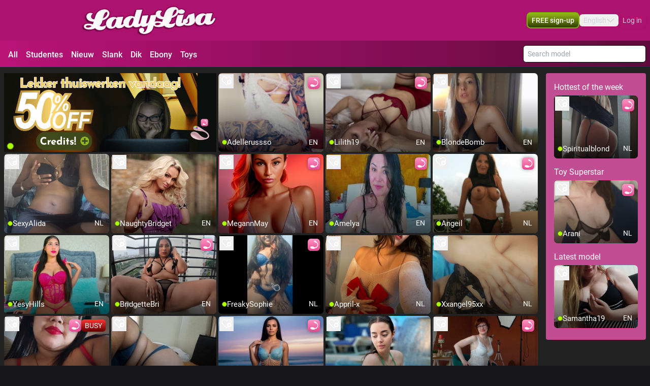

--- FILE ---
content_type: text/html; charset=utf-8
request_url: https://www.ladylisa.nl/en/borsten
body_size: 22288
content:
<!doctype html>
<html data-n-head-ssr lang="en" class="env-prod" data-n-head="%7B%22lang%22:%7B%22ssr%22:%22en%22%7D,%22class%22:%7B%22ssr%22:%22env-prod%22%7D%7D">
  <head >
    <meta data-n-head="ssr" name="RATING" content="RTA-5042-1996-1400-1577-RTA"><meta data-n-head="ssr" name="rating" content="adult"><meta data-n-head="ssr" data-hid="charset" charset="utf-8"><meta data-n-head="ssr" data-hid="viewport" name="viewport" content="width=device-width, initial-scale=1"><meta data-n-head="ssr" data-hid="mobile-web-app-capable" name="mobile-web-app-capable" content="yes"><meta data-n-head="ssr" data-hid="apple-mobile-web-app-title" name="apple-mobile-web-app-title" content="phoenix-templating"><meta data-n-head="ssr" data-hid="theme-color" name="theme-color" content="#333333"><meta data-n-head="ssr" data-hid="og:type" name="og:type" property="og:type" content="website"><meta data-n-head="ssr" data-hid="i18n-og" property="og:locale" content="en_US"><meta data-n-head="ssr" data-hid="i18n-og-alt-nl-NL" property="og:locale:alternate" content="nl_NL"><meta data-n-head="ssr" data-hid="og:title" name="og:title" content="Heerlijke ronde volle borsten"><meta data-n-head="ssr" data-hid="og:logo" name="og:logo" content="https://cdn.streace.io/logo/logo-ladylisa.png"><meta data-n-head="ssr" data-hid="og:image" name="og:image" content="https://cdn.streace.io/logo/logo-ladylisa.png"><meta data-n-head="ssr" data-hid="og:site_name" name="og:site_name" content="www.ladylisa.nl"><meta data-n-head="ssr" data-hid="referrer" name="referrer" content="always"><meta data-n-head="ssr" data-hid="X-UA-Compatible" http-equiv="X-UA-Compatible" content="IE=edge,chrome=1"><meta data-n-head="ssr" data-hid="format-detection" name="format-detection" content="telephone=no"><meta data-n-head="ssr" data-hid="robots" name="robots" content="index, follow, noodp"><meta data-n-head="ssr" data-hid="description" name="description" content="Deze vrouwen hebben de heerlijkste naakte ronde volle borsten van het land. Kom je met ze spelen?"><meta data-n-head="ssr" data-hid="keywords" name="keywords" content="ladylisa.nl, ladylisa, erotiek, webcam, live, dames, ladies"><meta data-n-head="ssr" name="viewport" content="width=device-width, initial-scale=1, maximum-scale=1, user-scalable=no"><title>Heerlijke ronde volle borsten</title><link data-n-head="ssr" rel="preconnect" href="https://api.wseengine.com/" crossorigin="true"><link data-n-head="ssr" rel="preconnect" href="https://member.wseengine.com/" crossorigin="true"><link data-n-head="ssr" rel="preconnect" href="https://api.wseengine.com/" crossorigin="true"><link data-n-head="ssr" rel="preconnect" href="https://chat.wseengine.com/" crossorigin="true"><link data-n-head="ssr" rel="preload" href="/style.vars.css" as="style" onload="this.onload=null;this.rel=&quot;stylesheet&quot;"><link data-n-head="ssr" rel="manifest" href="/_nuxt/manifest.4b658469.json"><link data-n-head="ssr" rel="manifest" href="/_nuxt/manifest.3545c5ad.json" data-hid="manifest"><link data-n-head="ssr" data-hid="i18n-alt-en" rel="alternate" href="https://www.ladylisa.nl/en/borsten" hreflang="en"><link data-n-head="ssr" data-hid="i18n-alt-en-US" rel="alternate" href="https://www.ladylisa.nl/en/borsten" hreflang="en-US"><link data-n-head="ssr" data-hid="i18n-alt-nl" rel="alternate" href="https://www.ladylisa.nl/borsten" hreflang="nl"><link data-n-head="ssr" data-hid="i18n-alt-nl-NL" rel="alternate" href="https://www.ladylisa.nl/borsten" hreflang="nl-NL"><link data-n-head="ssr" data-hid="i18n-xd" rel="alternate" href="https://www.ladylisa.nl/borsten" hreflang="x-default"><link data-n-head="ssr" rel="icon" type="image/png" href="/theme/icon.png"><link data-n-head="ssr" data-hid="i18n-can" rel="canonical" href="https://www.ladylisa.nl/borsten"><script data-n-head="ssr" data-hid="gtm-script">window['dataLayer']=[];if(!window._gtm_init){window._gtm_init=1;(function(w,n,d,m,e,p){w[d]=(w[d]==1||n[d]=='yes'||n[d]==1||n[m]==1||(w[e]&&w[e][p]&&w[e][p]()))?1:0})(window,navigator,'doNotTrack','msDoNotTrack','external','msTrackingProtectionEnabled');(function(w,d,s,l,x,y){w[x]={};w._gtm_inject=function(i){if(w.doNotTrack||w[x][i])return;w[x][i]=1;w[l]=w[l]||[];w[l].push({'gtm.start':new Date().getTime(),event:'gtm.js'});var f=d.getElementsByTagName(s)[0],j=d.createElement(s);j.async=true;j.src='https://www.googletagmanager.com/gtm.js?id='+i;f.parentNode.insertBefore(j,f);}})(window,document,'script','dataLayer','_gtm_ids','_gtm_inject')};["GTM-W58LGD4N"].forEach(function(i){window._gtm_inject(i)})</script><script data-n-head="ssr" type="application/ld+json">{"@context":"https://schema.org/","@type":"WebPage","headline":"Heerlijke ronde volle borsten","description":"Deze vrouwen hebben de heerlijkste naakte ronde volle borsten van het land. Kom je met ze spelen?","url":"https://www.ladylisa.nl/en/borsten"}</script><link rel="preload" href="/_nuxt/088091c.js" as="script"><link rel="preload" href="/_nuxt/css/0eb4ff1.css" as="style"><link rel="preload" href="/_nuxt/7def4b0.js" as="script"><link rel="preload" href="/_nuxt/css/c5d152b.css" as="style"><link rel="preload" href="/_nuxt/01ef401.js" as="script"><link rel="preload" href="/_nuxt/css/f31d0a5.css" as="style"><link rel="preload" href="/_nuxt/bf3c1fb.js" as="script"><link rel="preload" href="/_nuxt/fonts/Poppins-Bold.72eea25.woff2" as="font" type="font/woff2" crossorigin><link rel="preload" href="/_nuxt/fonts/Inter-Bold.b5811f6.woff2" as="font" type="font/woff2" crossorigin><link rel="preload" href="/_nuxt/fonts/Inter-Medium.7d323ff.woff2" as="font" type="font/woff2" crossorigin><link rel="preload" href="/_nuxt/fonts/Roboto-Light.ef7c663.woff2" as="font" type="font/woff2" crossorigin><link rel="preload" href="/_nuxt/fonts/Roboto.479970f.woff2" as="font" type="font/woff2" crossorigin><link rel="preload" href="/_nuxt/fonts/Roboto-Medium.020c97d.woff2" as="font" type="font/woff2" crossorigin><link rel="preload" href="/_nuxt/fonts/Roboto-Bold.2735a3a.woff2" as="font" type="font/woff2" crossorigin><link rel="preload" href="/_nuxt/fonts/Roboto-Black.9b3766e.woff2" as="font" type="font/woff2" crossorigin><link rel="preload" href="/_nuxt/css/4a9783c.css" as="style"><link rel="preload" href="/_nuxt/819038d.js" as="script"><link rel="preload" href="/_nuxt/css/a833762.css" as="style"><link rel="preload" href="/_nuxt/dd53b57.js" as="script"><link rel="preload" href="/_nuxt/css/cdd2b7b.css" as="style"><link rel="preload" href="/_nuxt/1cdc85f.js" as="script"><link rel="preload" href="/_nuxt/css/537ff9c.css" as="style"><link rel="preload" href="/_nuxt/434e2eb.js" as="script"><link rel="preload" href="/_nuxt/css/cae2d35.css" as="style"><link rel="preload" href="/_nuxt/a985eaa.js" as="script"><link rel="stylesheet" href="/_nuxt/css/0eb4ff1.css"><link rel="stylesheet" href="/_nuxt/css/c5d152b.css"><link rel="stylesheet" href="/_nuxt/css/f31d0a5.css"><link rel="stylesheet" href="/_nuxt/css/4a9783c.css"><link rel="stylesheet" href="/_nuxt/css/a833762.css"><link rel="stylesheet" href="/_nuxt/css/cdd2b7b.css"><link rel="stylesheet" href="/_nuxt/css/537ff9c.css"><link rel="stylesheet" href="/_nuxt/css/cae2d35.css">
  </head>
  <body >
    <noscript data-n-head="ssr" data-hid="gtm-noscript" data-pbody="true"><iframe src="https://www.googletagmanager.com/ns.html?id=GTM-W58LGD4N&" height="0" width="0" style="display:none;visibility:hidden" title="gtm"></iframe></noscript><div data-server-rendered="true" id="__nuxt"><div id="__layout"><div id="c-layout" class="pLo_CU default-theme" data-v-3fdec6a4><header id="mainHeader" class="pCp_MH mh--hnbi" style="background-image:none;" data-v-7f5e4aa0 data-v-7f5e4aa0 data-v-3fdec6a4><!----> <div class="pCp_MH_con" data-v-7f5e4aa0><div class="pCp_L pCp_MH_logo--ienv" data-v-01effe00 data-v-7f5e4aa0><!----></div> <div class="pCp_L pCp_MH_logo--fenv" style="height:60px;" data-v-01effe00 data-v-7f5e4aa0><!----></div> <div class="pCp_MH_nav" data-v-7f5e4aa0><span data-v-7f5e4aa0><button type="button" class="pUi_btn pUi_btn-sec pCp_MH_regBtn" data-v-7f5e4aa0><span class="reg-btn_txt" data-v-7f5e4aa0>FREE sign-up</span></button></span> <div class="pCp_LN pUi_show-lg" data-v-b954cf74 data-v-7f5e4aa0><button role="button" class="pUi_btn pCp_LN_btn" data-v-b954cf74><span data-v-b954cf74>English</span> <svg xmlns="http://www.w3.org/2000/svg" viewBox="0 0 512 512" class="pUk_SI pCp_LN_ico pUi_txt-w width--xs height--xs" data-v-2cc2393e data-v-b954cf74></svg></button> <!----></div> <span class="pUi_show-lg" data-v-7f5e4aa0><button type="button" class="pUk_Btn uk-btn--s3 uk-btn_rnd uk-btn_jc pCp_MH_loginBtn" data-v-48b55df1 data-v-7f5e4aa0>
              Log in
            </button></span> <button type="button" class="pCp_MH_hbBtn" data-v-7f5e4aa0><svg xmlns="http://www.w3.org/2000/svg" viewBox="0 0 512 512" class="pUk_SI pUi_txt-w width--sm height--sm" data-v-2cc2393e data-v-7f5e4aa0></svg></button></div> <!----></div> <!----></header> <div class="pCp_hCF pLo_CU_cat" data-v-3d7101da data-v-3fdec6a4><div class="pCp_hCF_con" data-v-3d7101da><section class="pCp_hCF_fltrs" data-v-3d7101da><a href="/en" class="pCp_hCF_fltr" data-v-3d7101da>
        All
      </a> <a href="/en/studentes" class="pCp_hCF_fltr" data-v-3d7101da>Studentes</a><a href="/en/nieuw" class="pCp_hCF_fltr" data-v-3d7101da>Nieuw</a><a href="/en/slank" class="pCp_hCF_fltr" data-v-3d7101da>Slank</a><a href="/en/dik" class="pCp_hCF_fltr" data-v-3d7101da>Dik</a><a href="/en/ebony" class="pCp_hCF_fltr" data-v-3d7101da>Ebony</a><a href="/en/interactive-toys" class="pCp_hCF_fltr" data-v-3d7101da>Toys</a></section> <!----> <!----></div></div> <div class="pCp_mAD" style="display:none;" data-v-1a57dfd4 data-v-3fdec6a4><div class="pCp_mAD_mask mask" data-v-1a57dfd4></div> <!----></div> <!----> <div data-v-3fdec6a4><!----> <!----></div> <main class="pLo_CU_con" data-v-3fdec6a4><!----> <div class="pLo_CU_cnt" data-v-3fdec6a4><div data-fetch-key="data-v-330d4cae:0" class="pUi_pg pPg_IDX" data-v-330d4cae data-v-3fdec6a4><!----> <div class="pCp_MF" data-v-35d50b74 data-v-330d4cae><button type="button" class="pUk_Btn uk-btn--s1 uk-btn_rnd uk-btn_jc MF_btn" data-v-48b55df1 data-v-35d50b74><!---->
    Borsten
  </button> <!----></div> <button class="pPg_IDX_btn-fct" data-v-330d4cae><svg xmlns="http://www.w3.org/2000/svg" viewBox="0 0 512 512" class="pUk_SI btn-fct_ico pUi_txt-w width--sm height--sm" data-v-2cc2393e data-v-330d4cae></svg> <span class="btn-fct_txt" data-v-330d4cae>FREE sign-up</span></button> <!----> <article class="pPg_IDX_art" data-v-330d4cae><section class="pPg_IDX_art-sec" data-v-330d4cae><div class="pCp_GV" data-v-0c6eb5b8 data-v-330d4cae><!----> <div class="pCp_GV_con con-gap-1" data-v-0c6eb5b8><button class="pCp_GV_btn" data-v-0c6eb5b8><img src="https://cdn.streace.io/misc/Thuiswerken-50-off.gif" alt="50-korting" class="pCp_GV_img" data-v-0c6eb5b8></button> <div class="pCp_tT" data-v-1bd19cee data-v-0c6eb5b8><a href="/profile/Adellerussso" class="pCp_tT_lnk" data-v-1bd19cee><figure class="pCp_tT_med med--sf med--ios" data-v-1bd19cee><img src="https://snapshots.wseengine.com/240x180/snapshots/38147/1713951245721/snapshot.jpeg" width="240" height="180" alt="Come check Adellerussso" loading="lazy" class="pCp_tT_img" data-v-1bd19cee> <!----> <!----> <figcaption normalized-rating="4999" languages="" class="pCp_tT_inf pCp_tdSF" data-v-7784125c data-v-1bd19cee><div class="pCp_tdcTH" data-v-40633a46 data-v-7784125c><div class="pCp_tdcTH_con" data-v-40633a46><div class="pCp_tdcTH_wrp" data-v-40633a46><svg xmlns="http://www.w3.org/2000/svg" viewBox="0 0 512 512" class="pUk_SI pUi_txt-w width--xl height--xl" data-v-2cc2393e data-v-40633a46></svg></div> <!----> <!----></div></div> <div class="pCp_tdcTF" data-v-4176d66a data-v-7784125c><div class="pCp_tdcTOS tos--a" data-v-0f105d2e data-v-4176d66a></div> <p title="Adellerussso" class="pCp_tdcTF_name" data-v-4176d66a><span data-v-4176d66a>Adellerussso</span></p> <span class="pCp_tdcTF_lang" data-v-4176d66a>en</span></div> <!----></figcaption></figure></a> <div class="pCp_cFB pCp_tT_fav tw-inline-flex" data-v-7f076b86 data-v-1bd19cee><button type="button" aria-label="add/remove to favorite" class="pCp_cFB_btn" data-v-7f076b86><svg xmlns="http://www.w3.org/2000/svg" viewBox="0 0 512 512" class="pUk_SI pUi_txt-w fav--size" data-v-2cc2393e data-v-7f076b86></svg></button> <!----></div></div><div class="pCp_tT" data-v-1bd19cee data-v-0c6eb5b8><a href="/profile/lilith19" class="pCp_tT_lnk" data-v-1bd19cee><figure class="pCp_tT_med med--sf med--ios" data-v-1bd19cee><img src="https://snapshots.wseengine.com/240x180/snapshots/24384/1768479725566/snapshot.jpeg" width="240" height="180" alt="Come check Lilith19" loading="lazy" class="pCp_tT_img" data-v-1bd19cee> <!----> <!----> <figcaption normalized-rating="5" languages="" class="pCp_tT_inf pCp_tdSF" data-v-7784125c data-v-1bd19cee><div class="pCp_tdcTH" data-v-40633a46 data-v-7784125c><div class="pCp_tdcTH_con" data-v-40633a46><div class="pCp_tdcTH_wrp" data-v-40633a46><svg xmlns="http://www.w3.org/2000/svg" viewBox="0 0 512 512" class="pUk_SI pUi_txt-w width--xl height--xl" data-v-2cc2393e data-v-40633a46></svg></div> <!----> <!----></div></div> <div class="pCp_tdcTF" data-v-4176d66a data-v-7784125c><div class="pCp_tdcTOS tos--a" data-v-0f105d2e data-v-4176d66a></div> <p title="Lilith19" class="pCp_tdcTF_name" data-v-4176d66a><span data-v-4176d66a>Lilith19</span></p> <span class="pCp_tdcTF_lang" data-v-4176d66a>en</span></div> <!----></figcaption></figure></a> <div class="pCp_cFB pCp_tT_fav tw-inline-flex" data-v-7f076b86 data-v-1bd19cee><button type="button" aria-label="add/remove to favorite" class="pCp_cFB_btn" data-v-7f076b86><svg xmlns="http://www.w3.org/2000/svg" viewBox="0 0 512 512" class="pUk_SI pUi_txt-w fav--size" data-v-2cc2393e data-v-7f076b86></svg></button> <!----></div></div><div class="pCp_tT" data-v-1bd19cee data-v-0c6eb5b8><a href="/profile/BlondeBomb" class="pCp_tT_lnk" data-v-1bd19cee><figure class="pCp_tT_med med--sf med--ios" data-v-1bd19cee><img src="https://snapshots.wseengine.com/240x180/snapshots/44799/1751642145900/snapshot.jpeg" width="240" height="180" alt="Come check BlondeBomb" loading="lazy" class="pCp_tT_img" data-v-1bd19cee> <!----> <!----> <figcaption normalized-rating="4" languages="" class="pCp_tT_inf pCp_tdSF" data-v-7784125c data-v-1bd19cee><div class="pCp_tdcTH" data-v-40633a46 data-v-7784125c><div class="pCp_tdcTH_con" data-v-40633a46><!----> <!----> <!----></div></div> <div class="pCp_tdcTF" data-v-4176d66a data-v-7784125c><div class="pCp_tdcTOS tos--a" data-v-0f105d2e data-v-4176d66a></div> <p title="BlondeBomb" class="pCp_tdcTF_name" data-v-4176d66a><span data-v-4176d66a>BlondeBomb</span></p> <span class="pCp_tdcTF_lang" data-v-4176d66a>en</span></div> <!----></figcaption></figure></a> <div class="pCp_cFB pCp_tT_fav tw-inline-flex" data-v-7f076b86 data-v-1bd19cee><button type="button" aria-label="add/remove to favorite" class="pCp_cFB_btn" data-v-7f076b86><svg xmlns="http://www.w3.org/2000/svg" viewBox="0 0 512 512" class="pUk_SI pUi_txt-w fav--size" data-v-2cc2393e data-v-7f076b86></svg></button> <!----></div></div><div class="pCp_tT" data-v-1bd19cee data-v-0c6eb5b8><a href="/profile/SexyAlida" class="pCp_tT_lnk" data-v-1bd19cee><figure class="pCp_tT_med med--sf med--ios" data-v-1bd19cee><img src="https://snapshots.wseengine.com/240x180/snapshots/46022/1769431894562/snapshot.jpeg" width="240" height="180" alt="Come check SexyAlida" loading="lazy" class="pCp_tT_img" data-v-1bd19cee> <!----> <!----> <figcaption normalized-rating="4" languages="" class="pCp_tT_inf pCp_tdSF" data-v-7784125c data-v-1bd19cee><div class="pCp_tdcTH" data-v-40633a46 data-v-7784125c><div class="pCp_tdcTH_con" data-v-40633a46><!----> <!----> <!----></div></div> <div class="pCp_tdcTF" data-v-4176d66a data-v-7784125c><div class="pCp_tdcTOS tos--a" data-v-0f105d2e data-v-4176d66a></div> <p title="SexyAlida" class="pCp_tdcTF_name" data-v-4176d66a><span data-v-4176d66a>SexyAlida</span></p> <span class="pCp_tdcTF_lang" data-v-4176d66a>nl</span></div> <!----></figcaption></figure></a> <div class="pCp_cFB pCp_tT_fav tw-inline-flex" data-v-7f076b86 data-v-1bd19cee><button type="button" aria-label="add/remove to favorite" class="pCp_cFB_btn" data-v-7f076b86><svg xmlns="http://www.w3.org/2000/svg" viewBox="0 0 512 512" class="pUk_SI pUi_txt-w fav--size" data-v-2cc2393e data-v-7f076b86></svg></button> <!----></div></div><div class="pCp_tT" data-v-1bd19cee data-v-0c6eb5b8><a href="/profile/NaughtyBridget" class="pCp_tT_lnk" data-v-1bd19cee><figure class="pCp_tT_med med--sf med--ios" data-v-1bd19cee><img src="https://snapshots.wseengine.com/240x180/snapshots/45094/1762803616818/snapshot.jpeg" width="240" height="180" alt="Come check NaughtyBridget" loading="lazy" class="pCp_tT_img" data-v-1bd19cee> <!----> <!----> <figcaption normalized-rating="4" languages="" class="pCp_tT_inf pCp_tdSF" data-v-7784125c data-v-1bd19cee><div class="pCp_tdcTH" data-v-40633a46 data-v-7784125c><div class="pCp_tdcTH_con" data-v-40633a46><!----> <!----> <!----></div></div> <div class="pCp_tdcTF" data-v-4176d66a data-v-7784125c><div class="pCp_tdcTOS tos--a" data-v-0f105d2e data-v-4176d66a></div> <p title="NaughtyBridget" class="pCp_tdcTF_name" data-v-4176d66a><span data-v-4176d66a>NaughtyBridget</span></p> <span class="pCp_tdcTF_lang" data-v-4176d66a>en</span></div> <!----></figcaption></figure></a> <div class="pCp_cFB pCp_tT_fav tw-inline-flex" data-v-7f076b86 data-v-1bd19cee><button type="button" aria-label="add/remove to favorite" class="pCp_cFB_btn" data-v-7f076b86><svg xmlns="http://www.w3.org/2000/svg" viewBox="0 0 512 512" class="pUk_SI pUi_txt-w fav--size" data-v-2cc2393e data-v-7f076b86></svg></button> <!----></div></div><div class="pCp_tT" data-v-1bd19cee data-v-0c6eb5b8><a href="/profile/MegannMay" class="pCp_tT_lnk" data-v-1bd19cee><figure class="pCp_tT_med med--sf med--ios" data-v-1bd19cee><img src="https://snapshots.wseengine.com/240x180/snapshots/38167/1758991048742/snapshot.jpeg" width="240" height="180" alt="Come check MegannMay" loading="lazy" class="pCp_tT_img" data-v-1bd19cee> <!----> <!----> <figcaption normalized-rating="4" languages="" class="pCp_tT_inf pCp_tdSF" data-v-7784125c data-v-1bd19cee><div class="pCp_tdcTH" data-v-40633a46 data-v-7784125c><div class="pCp_tdcTH_con" data-v-40633a46><div class="pCp_tdcTH_wrp" data-v-40633a46><svg xmlns="http://www.w3.org/2000/svg" viewBox="0 0 512 512" class="pUk_SI pUi_txt-w width--xl height--xl" data-v-2cc2393e data-v-40633a46></svg></div> <!----> <!----></div></div> <div class="pCp_tdcTF" data-v-4176d66a data-v-7784125c><div class="pCp_tdcTOS tos--a" data-v-0f105d2e data-v-4176d66a></div> <p title="MegannMay" class="pCp_tdcTF_name" data-v-4176d66a><span data-v-4176d66a>MegannMay</span></p> <span class="pCp_tdcTF_lang" data-v-4176d66a>en</span></div> <!----></figcaption></figure></a> <div class="pCp_cFB pCp_tT_fav tw-inline-flex" data-v-7f076b86 data-v-1bd19cee><button type="button" aria-label="add/remove to favorite" class="pCp_cFB_btn" data-v-7f076b86><svg xmlns="http://www.w3.org/2000/svg" viewBox="0 0 512 512" class="pUk_SI pUi_txt-w fav--size" data-v-2cc2393e data-v-7f076b86></svg></button> <!----></div></div><div class="pCp_tT" data-v-1bd19cee data-v-0c6eb5b8><a href="/profile/Amelya" class="pCp_tT_lnk" data-v-1bd19cee><figure class="pCp_tT_med med--sf med--ios" data-v-1bd19cee><img src="https://snapshots.wseengine.com/240x180/snapshots/38677/1768819746601/snapshot.jpeg" width="240" height="180" alt="Come check Amelya" loading="lazy" class="pCp_tT_img" data-v-1bd19cee> <!----> <!----> <figcaption normalized-rating="3" languages="" class="pCp_tT_inf pCp_tdSF" data-v-7784125c data-v-1bd19cee><div class="pCp_tdcTH" data-v-40633a46 data-v-7784125c><div class="pCp_tdcTH_con" data-v-40633a46><div class="pCp_tdcTH_wrp" data-v-40633a46><svg xmlns="http://www.w3.org/2000/svg" viewBox="0 0 512 512" class="pUk_SI pUi_txt-w width--xl height--xl" data-v-2cc2393e data-v-40633a46></svg></div> <!----> <!----></div></div> <div class="pCp_tdcTF" data-v-4176d66a data-v-7784125c><div class="pCp_tdcTOS tos--a" data-v-0f105d2e data-v-4176d66a></div> <p title="Amelya" class="pCp_tdcTF_name" data-v-4176d66a><span data-v-4176d66a>Amelya</span></p> <span class="pCp_tdcTF_lang" data-v-4176d66a>en</span></div> <!----></figcaption></figure></a> <div class="pCp_cFB pCp_tT_fav tw-inline-flex" data-v-7f076b86 data-v-1bd19cee><button type="button" aria-label="add/remove to favorite" class="pCp_cFB_btn" data-v-7f076b86><svg xmlns="http://www.w3.org/2000/svg" viewBox="0 0 512 512" class="pUk_SI pUi_txt-w fav--size" data-v-2cc2393e data-v-7f076b86></svg></button> <!----></div></div><div class="pCp_tT" data-v-1bd19cee data-v-0c6eb5b8><a href="/profile/angeil" class="pCp_tT_lnk" data-v-1bd19cee><figure class="pCp_tT_med med--sf med--ios" data-v-1bd19cee><img src="https://snapshots.wseengine.com/240x180/snapshots/33/1678268081485/snapshot.jpeg" width="240" height="180" alt="Come check Angeil" loading="lazy" class="pCp_tT_img" data-v-1bd19cee> <!----> <!----> <figcaption normalized-rating="3" languages="" class="pCp_tT_inf pCp_tdSF" data-v-7784125c data-v-1bd19cee><div class="pCp_tdcTH" data-v-40633a46 data-v-7784125c><div class="pCp_tdcTH_con" data-v-40633a46><div class="pCp_tdcTH_wrp" data-v-40633a46><svg xmlns="http://www.w3.org/2000/svg" viewBox="0 0 512 512" class="pUk_SI pUi_txt-w width--xl height--xl" data-v-2cc2393e data-v-40633a46></svg></div> <!----> <!----></div></div> <div class="pCp_tdcTF" data-v-4176d66a data-v-7784125c><div class="pCp_tdcTOS tos--a" data-v-0f105d2e data-v-4176d66a></div> <p title="Angeil" class="pCp_tdcTF_name" data-v-4176d66a><span data-v-4176d66a>Angeil</span></p> <span class="pCp_tdcTF_lang" data-v-4176d66a>nl</span></div> <!----></figcaption></figure></a> <div class="pCp_cFB pCp_tT_fav tw-inline-flex" data-v-7f076b86 data-v-1bd19cee><button type="button" aria-label="add/remove to favorite" class="pCp_cFB_btn" data-v-7f076b86><svg xmlns="http://www.w3.org/2000/svg" viewBox="0 0 512 512" class="pUk_SI pUi_txt-w fav--size" data-v-2cc2393e data-v-7f076b86></svg></button> <!----></div></div><div class="pCp_tT" data-v-1bd19cee data-v-0c6eb5b8><a href="/profile/YesyHills" class="pCp_tT_lnk" data-v-1bd19cee><figure class="pCp_tT_med med--sf med--ios" data-v-1bd19cee><img src="https://snapshots.wseengine.com/240x180/snapshots/46190/1767718311055/snapshot.jpeg" width="240" height="180" alt="Come check YesyHills" loading="lazy" class="pCp_tT_img" data-v-1bd19cee> <!----> <!----> <figcaption normalized-rating="3" languages="" class="pCp_tT_inf pCp_tdSF" data-v-7784125c data-v-1bd19cee><div class="pCp_tdcTH" data-v-40633a46 data-v-7784125c><div class="pCp_tdcTH_con" data-v-40633a46><!----> <!----> <!----></div></div> <div class="pCp_tdcTF" data-v-4176d66a data-v-7784125c><div class="pCp_tdcTOS tos--a" data-v-0f105d2e data-v-4176d66a></div> <p title="YesyHills" class="pCp_tdcTF_name" data-v-4176d66a><span data-v-4176d66a>YesyHills</span></p> <span class="pCp_tdcTF_lang" data-v-4176d66a>en</span></div> <!----></figcaption></figure></a> <div class="pCp_cFB pCp_tT_fav tw-inline-flex" data-v-7f076b86 data-v-1bd19cee><button type="button" aria-label="add/remove to favorite" class="pCp_cFB_btn" data-v-7f076b86><svg xmlns="http://www.w3.org/2000/svg" viewBox="0 0 512 512" class="pUk_SI pUi_txt-w fav--size" data-v-2cc2393e data-v-7f076b86></svg></button> <!----></div></div><div class="pCp_tT" data-v-1bd19cee data-v-0c6eb5b8><a href="/profile/BridgetteBri" class="pCp_tT_lnk" data-v-1bd19cee><figure class="pCp_tT_med med--sf med--ios" data-v-1bd19cee><img src="https://snapshots.wseengine.com/240x180/snapshots/31406/1768870046706/snapshot.jpeg" width="240" height="180" alt="Come check BridgetteBri" loading="lazy" class="pCp_tT_img" data-v-1bd19cee> <!----> <!----> <figcaption normalized-rating="3" languages="" class="pCp_tT_inf pCp_tdSF" data-v-7784125c data-v-1bd19cee><div class="pCp_tdcTH" data-v-40633a46 data-v-7784125c><div class="pCp_tdcTH_con" data-v-40633a46><div class="pCp_tdcTH_wrp" data-v-40633a46><svg xmlns="http://www.w3.org/2000/svg" viewBox="0 0 512 512" class="pUk_SI pUi_txt-w width--xl height--xl" data-v-2cc2393e data-v-40633a46></svg></div> <!----> <!----></div></div> <div class="pCp_tdcTF" data-v-4176d66a data-v-7784125c><div class="pCp_tdcTOS tos--a" data-v-0f105d2e data-v-4176d66a></div> <p title="BridgetteBri" class="pCp_tdcTF_name" data-v-4176d66a><span data-v-4176d66a>BridgetteBri</span></p> <span class="pCp_tdcTF_lang" data-v-4176d66a>en</span></div> <!----></figcaption></figure></a> <div class="pCp_cFB pCp_tT_fav tw-inline-flex" data-v-7f076b86 data-v-1bd19cee><button type="button" aria-label="add/remove to favorite" class="pCp_cFB_btn" data-v-7f076b86><svg xmlns="http://www.w3.org/2000/svg" viewBox="0 0 512 512" class="pUk_SI pUi_txt-w fav--size" data-v-2cc2393e data-v-7f076b86></svg></button> <!----></div></div><div class="pCp_tT" data-v-1bd19cee data-v-0c6eb5b8><a href="/profile/FreakySophie" class="pCp_tT_lnk" data-v-1bd19cee><figure class="pCp_tT_med med--sf med--ios" data-v-1bd19cee><img src="https://snapshots.wseengine.com/240x180/snapshots/45054/1768610297899/snapshot.jpeg" width="240" height="180" alt="Come check FreakySophie" loading="lazy" class="pCp_tT_img" data-v-1bd19cee> <!----> <!----> <figcaption normalized-rating="3" languages="" class="pCp_tT_inf pCp_tdSF" data-v-7784125c data-v-1bd19cee><div class="pCp_tdcTH" data-v-40633a46 data-v-7784125c><div class="pCp_tdcTH_con" data-v-40633a46><div class="pCp_tdcTH_wrp" data-v-40633a46><svg xmlns="http://www.w3.org/2000/svg" viewBox="0 0 512 512" class="pUk_SI pUi_txt-w width--xl height--xl" data-v-2cc2393e data-v-40633a46></svg></div> <!----> <!----></div></div> <div class="pCp_tdcTF" data-v-4176d66a data-v-7784125c><div class="pCp_tdcTOS tos--a" data-v-0f105d2e data-v-4176d66a></div> <p title="FreakySophie" class="pCp_tdcTF_name" data-v-4176d66a><span data-v-4176d66a>FreakySophie</span></p> <span class="pCp_tdcTF_lang" data-v-4176d66a>nl</span></div> <!----></figcaption></figure></a> <div class="pCp_cFB pCp_tT_fav tw-inline-flex" data-v-7f076b86 data-v-1bd19cee><button type="button" aria-label="add/remove to favorite" class="pCp_cFB_btn" data-v-7f076b86><svg xmlns="http://www.w3.org/2000/svg" viewBox="0 0 512 512" class="pUk_SI pUi_txt-w fav--size" data-v-2cc2393e data-v-7f076b86></svg></button> <!----></div></div><div class="pCp_tT" data-v-1bd19cee data-v-0c6eb5b8><a href="/profile/Appril-x" class="pCp_tT_lnk" data-v-1bd19cee><figure class="pCp_tT_med med--sf med--ios" data-v-1bd19cee><img src="https://snapshots.wseengine.com/240x180/snapshots/45798/1766432928749/snapshot.jpeg" width="240" height="180" alt="Come check Appril-x" loading="lazy" class="pCp_tT_img" data-v-1bd19cee> <!----> <!----> <figcaption normalized-rating="3" languages="" class="pCp_tT_inf pCp_tdSF" data-v-7784125c data-v-1bd19cee><div class="pCp_tdcTH" data-v-40633a46 data-v-7784125c><div class="pCp_tdcTH_con" data-v-40633a46><!----> <!----> <!----></div></div> <div class="pCp_tdcTF" data-v-4176d66a data-v-7784125c><div class="pCp_tdcTOS tos--a" data-v-0f105d2e data-v-4176d66a></div> <p title="Appril-x" class="pCp_tdcTF_name" data-v-4176d66a><span data-v-4176d66a>Appril-x</span></p> <span class="pCp_tdcTF_lang" data-v-4176d66a>nl</span></div> <!----></figcaption></figure></a> <div class="pCp_cFB pCp_tT_fav tw-inline-flex" data-v-7f076b86 data-v-1bd19cee><button type="button" aria-label="add/remove to favorite" class="pCp_cFB_btn" data-v-7f076b86><svg xmlns="http://www.w3.org/2000/svg" viewBox="0 0 512 512" class="pUk_SI pUi_txt-w fav--size" data-v-2cc2393e data-v-7f076b86></svg></button> <!----></div></div><div class="pCp_tT" data-v-1bd19cee data-v-0c6eb5b8><a href="/profile/xxangel95xx" class="pCp_tT_lnk" data-v-1bd19cee><figure class="pCp_tT_med med--sf med--ios" data-v-1bd19cee><img src="https://snapshots.wseengine.com/240x180/snapshots/28366/1768835307060/snapshot.jpeg" width="240" height="180" alt="Come check Xxangel95xx" loading="lazy" class="pCp_tT_img" data-v-1bd19cee> <!----> <!----> <figcaption normalized-rating="3" languages="" class="pCp_tT_inf pCp_tdSF" data-v-7784125c data-v-1bd19cee><div class="pCp_tdcTH" data-v-40633a46 data-v-7784125c><div class="pCp_tdcTH_con" data-v-40633a46><!----> <!----> <!----></div></div> <div class="pCp_tdcTF" data-v-4176d66a data-v-7784125c><div class="pCp_tdcTOS tos--a" data-v-0f105d2e data-v-4176d66a></div> <p title="Xxangel95xx" class="pCp_tdcTF_name" data-v-4176d66a><span data-v-4176d66a>Xxangel95xx</span></p> <span class="pCp_tdcTF_lang" data-v-4176d66a>nl</span></div> <!----></figcaption></figure></a> <div class="pCp_cFB pCp_tT_fav tw-inline-flex" data-v-7f076b86 data-v-1bd19cee><button type="button" aria-label="add/remove to favorite" class="pCp_cFB_btn" data-v-7f076b86><svg xmlns="http://www.w3.org/2000/svg" viewBox="0 0 512 512" class="pUk_SI pUi_txt-w fav--size" data-v-2cc2393e data-v-7f076b86></svg></button> <!----></div></div><div class="pCp_tT" data-v-1bd19cee data-v-0c6eb5b8><a href="/profile/tarie" class="pCp_tT_lnk" data-v-1bd19cee><figure class="pCp_tT_med med--sf med--ios" data-v-1bd19cee><img src="https://snapshots.wseengine.com/240x180/snapshots/26108/1769391518655/snapshot.jpeg" width="240" height="180" alt="Come check Tarie" loading="lazy" class="pCp_tT_img" data-v-1bd19cee> <!----> <!----> <figcaption normalized-rating="3" languages="" class="pCp_tT_inf pCp_tdSF" data-v-7784125c data-v-1bd19cee><div class="pCp_tdcTH" data-v-40633a46 data-v-7784125c><div class="pCp_tdcTH_con" data-v-40633a46><div class="pCp_tdcTH_wrp" data-v-40633a46><svg xmlns="http://www.w3.org/2000/svg" viewBox="0 0 512 512" class="pUk_SI pUi_txt-w width--xl height--xl" data-v-2cc2393e data-v-40633a46></svg></div> <!----> <div class="pCp_tdcTH_txt" data-v-40633a46>BUSY</div></div></div> <div class="pCp_tdcTF" data-v-4176d66a data-v-7784125c><div class="pCp_tdcTOS tos--c" data-v-0f105d2e data-v-4176d66a></div> <p title="Tarie" class="pCp_tdcTF_name" data-v-4176d66a><span data-v-4176d66a>Tarie</span></p> <span class="pCp_tdcTF_lang" data-v-4176d66a>nl</span></div> <div class="pCp_tdcTO" data-v-7376d614 data-v-7784125c><svg xmlns="http://www.w3.org/2000/svg" viewBox="0 0 512 512" class="pUk_SI pUi_txt-w width--sm height--sm" data-v-2cc2393e data-v-7376d614></svg> <p data-v-7376d614>I’m on a break,<br> will be back soon!</p> <!----></div></figcaption></figure></a> <div class="pCp_cFB pCp_tT_fav tw-inline-flex" data-v-7f076b86 data-v-1bd19cee><button type="button" aria-label="add/remove to favorite" class="pCp_cFB_btn" data-v-7f076b86><svg xmlns="http://www.w3.org/2000/svg" viewBox="0 0 512 512" class="pUk_SI pUi_txt-w fav--size" data-v-2cc2393e data-v-7f076b86></svg></button> <!----></div></div><div class="pCp_tT" data-v-1bd19cee data-v-0c6eb5b8><a href="/profile/sweetdimples" class="pCp_tT_lnk" data-v-1bd19cee><figure class="pCp_tT_med med--sf med--ios" data-v-1bd19cee><img src="https://snapshots.wseengine.com/240x180/snapshots/19198/1766157692395/snapshot.jpeg" width="240" height="180" alt="Come check Sweetdimples" loading="lazy" class="pCp_tT_img" data-v-1bd19cee> <!----> <!----> <figcaption normalized-rating="3" languages="" class="pCp_tT_inf pCp_tdSF" data-v-7784125c data-v-1bd19cee><div class="pCp_tdcTH" data-v-40633a46 data-v-7784125c><div class="pCp_tdcTH_con" data-v-40633a46><!----> <!----> <!----></div></div> <div class="pCp_tdcTF" data-v-4176d66a data-v-7784125c><div class="pCp_tdcTOS tos--a" data-v-0f105d2e data-v-4176d66a></div> <p title="Sweetdimples" class="pCp_tdcTF_name" data-v-4176d66a><span data-v-4176d66a>Sweetdimples</span></p> <span class="pCp_tdcTF_lang" data-v-4176d66a>nl</span></div> <!----></figcaption></figure></a> <div class="pCp_cFB pCp_tT_fav tw-inline-flex" data-v-7f076b86 data-v-1bd19cee><button type="button" aria-label="add/remove to favorite" class="pCp_cFB_btn" data-v-7f076b86><svg xmlns="http://www.w3.org/2000/svg" viewBox="0 0 512 512" class="pUk_SI pUi_txt-w fav--size" data-v-2cc2393e data-v-7f076b86></svg></button> <!----></div></div><div class="pCp_tT" data-v-1bd19cee data-v-0c6eb5b8><a href="/profile/juliahayes" class="pCp_tT_lnk" data-v-1bd19cee><figure class="pCp_tT_med med--sf med--ios" data-v-1bd19cee><img src="https://snapshots.wseengine.com/240x180/snapshots/26440/1768857085584/snapshot.jpeg" width="240" height="180" alt="Come check Juliahayes" loading="lazy" class="pCp_tT_img" data-v-1bd19cee> <!----> <!----> <figcaption normalized-rating="3" languages="" class="pCp_tT_inf pCp_tdSF" data-v-7784125c data-v-1bd19cee><div class="pCp_tdcTH" data-v-40633a46 data-v-7784125c><div class="pCp_tdcTH_con" data-v-40633a46><div class="pCp_tdcTH_wrp" data-v-40633a46><svg xmlns="http://www.w3.org/2000/svg" viewBox="0 0 512 512" class="pUk_SI pUi_txt-w width--xl height--xl" data-v-2cc2393e data-v-40633a46></svg></div> <!----> <!----></div></div> <div class="pCp_tdcTF" data-v-4176d66a data-v-7784125c><div class="pCp_tdcTOS tos--a" data-v-0f105d2e data-v-4176d66a></div> <p title="Juliahayes" class="pCp_tdcTF_name" data-v-4176d66a><span data-v-4176d66a>Juliahayes</span></p> <span class="pCp_tdcTF_lang" data-v-4176d66a>en</span></div> <!----></figcaption></figure></a> <div class="pCp_cFB pCp_tT_fav tw-inline-flex" data-v-7f076b86 data-v-1bd19cee><button type="button" aria-label="add/remove to favorite" class="pCp_cFB_btn" data-v-7f076b86><svg xmlns="http://www.w3.org/2000/svg" viewBox="0 0 512 512" class="pUk_SI pUi_txt-w fav--size" data-v-2cc2393e data-v-7f076b86></svg></button> <!----></div></div><div class="pCp_tT" data-v-1bd19cee data-v-0c6eb5b8><a href="/profile/EnigmaEyes" class="pCp_tT_lnk" data-v-1bd19cee><figure class="pCp_tT_med med--sf med--ios" data-v-1bd19cee><img src="https://snapshots.wseengine.com/240x180/snapshots/32474/1767101591022/snapshot.jpeg" width="240" height="180" alt="Come check EnigmaEyes" loading="lazy" class="pCp_tT_img" data-v-1bd19cee> <!----> <!----> <figcaption normalized-rating="3" languages="" class="pCp_tT_inf pCp_tdSF" data-v-7784125c data-v-1bd19cee><div class="pCp_tdcTH" data-v-40633a46 data-v-7784125c><div class="pCp_tdcTH_con" data-v-40633a46><!----> <!----> <!----></div></div> <div class="pCp_tdcTF" data-v-4176d66a data-v-7784125c><div class="pCp_tdcTOS tos--a" data-v-0f105d2e data-v-4176d66a></div> <p title="EnigmaEyes" class="pCp_tdcTF_name" data-v-4176d66a><span data-v-4176d66a>EnigmaEyes</span></p> <span class="pCp_tdcTF_lang" data-v-4176d66a>en</span></div> <!----></figcaption></figure></a> <div class="pCp_cFB pCp_tT_fav tw-inline-flex" data-v-7f076b86 data-v-1bd19cee><button type="button" aria-label="add/remove to favorite" class="pCp_cFB_btn" data-v-7f076b86><svg xmlns="http://www.w3.org/2000/svg" viewBox="0 0 512 512" class="pUk_SI pUi_txt-w fav--size" data-v-2cc2393e data-v-7f076b86></svg></button> <!----></div></div><div class="pCp_tT" data-v-1bd19cee data-v-0c6eb5b8><a href="/profile/AuroraKissy" class="pCp_tT_lnk" data-v-1bd19cee><figure class="pCp_tT_med med--sf med--ios" data-v-1bd19cee><img src="https://snapshots.wseengine.com/240x180/snapshots/40758/1729604935152/snapshot.jpeg" width="240" height="180" alt="Come check AuroraKissy" loading="lazy" class="pCp_tT_img" data-v-1bd19cee> <!----> <!----> <figcaption normalized-rating="3" languages="" class="pCp_tT_inf pCp_tdSF" data-v-7784125c data-v-1bd19cee><div class="pCp_tdcTH" data-v-40633a46 data-v-7784125c><div class="pCp_tdcTH_con" data-v-40633a46><div class="pCp_tdcTH_wrp" data-v-40633a46><svg xmlns="http://www.w3.org/2000/svg" viewBox="0 0 512 512" class="pUk_SI pUi_txt-w width--xl height--xl" data-v-2cc2393e data-v-40633a46></svg></div> <!----> <!----></div></div> <div class="pCp_tdcTF" data-v-4176d66a data-v-7784125c><div class="pCp_tdcTOS tos--a" data-v-0f105d2e data-v-4176d66a></div> <p title="AuroraKissy" class="pCp_tdcTF_name" data-v-4176d66a><span data-v-4176d66a>AuroraKissy</span></p> <span class="pCp_tdcTF_lang" data-v-4176d66a>en</span></div> <!----></figcaption></figure></a> <div class="pCp_cFB pCp_tT_fav tw-inline-flex" data-v-7f076b86 data-v-1bd19cee><button type="button" aria-label="add/remove to favorite" class="pCp_cFB_btn" data-v-7f076b86><svg xmlns="http://www.w3.org/2000/svg" viewBox="0 0 512 512" class="pUk_SI pUi_txt-w fav--size" data-v-2cc2393e data-v-7f076b86></svg></button> <!----></div></div><div class="pCp_tT" data-v-1bd19cee data-v-0c6eb5b8><a href="/profile/Karina_Monti" class="pCp_tT_lnk" data-v-1bd19cee><figure class="pCp_tT_med med--sf med--ios" data-v-1bd19cee><img src="https://snapshots.wseengine.com/240x180/snapshots/43328/1767644678096/snapshot.jpeg" width="240" height="180" alt="Come check Karina_Monti" loading="lazy" class="pCp_tT_img" data-v-1bd19cee> <!----> <!----> <figcaption normalized-rating="3" languages="" class="pCp_tT_inf pCp_tdSF" data-v-7784125c data-v-1bd19cee><div class="pCp_tdcTH" data-v-40633a46 data-v-7784125c><div class="pCp_tdcTH_con" data-v-40633a46><div class="pCp_tdcTH_wrp" data-v-40633a46><svg xmlns="http://www.w3.org/2000/svg" viewBox="0 0 512 512" class="pUk_SI pUi_txt-w width--xl height--xl" data-v-2cc2393e data-v-40633a46></svg></div> <!----> <!----></div></div> <div class="pCp_tdcTF" data-v-4176d66a data-v-7784125c><div class="pCp_tdcTOS tos--a" data-v-0f105d2e data-v-4176d66a></div> <p title="Karina_Monti" class="pCp_tdcTF_name" data-v-4176d66a><span data-v-4176d66a>Karina_Monti</span></p> <span class="pCp_tdcTF_lang" data-v-4176d66a>en</span></div> <!----></figcaption></figure></a> <div class="pCp_cFB pCp_tT_fav tw-inline-flex" data-v-7f076b86 data-v-1bd19cee><button type="button" aria-label="add/remove to favorite" class="pCp_cFB_btn" data-v-7f076b86><svg xmlns="http://www.w3.org/2000/svg" viewBox="0 0 512 512" class="pUk_SI pUi_txt-w fav--size" data-v-2cc2393e data-v-7f076b86></svg></button> <!----></div></div><div class="pCp_tT" data-v-1bd19cee data-v-0c6eb5b8><a href="/profile/RachelFawxxx" class="pCp_tT_lnk" data-v-1bd19cee><figure class="pCp_tT_med med--sf med--ios" data-v-1bd19cee><img src="https://snapshots.wseengine.com/240x180/snapshots/44861/1754406698217/snapshot.jpeg" width="240" height="180" alt="Come check RachelFawxxx" loading="lazy" class="pCp_tT_img" data-v-1bd19cee> <!----> <!----> <figcaption normalized-rating="3" languages="" class="pCp_tT_inf pCp_tdSF" data-v-7784125c data-v-1bd19cee><div class="pCp_tdcTH" data-v-40633a46 data-v-7784125c><div class="pCp_tdcTH_con" data-v-40633a46><!----> <!----> <!----></div></div> <div class="pCp_tdcTF" data-v-4176d66a data-v-7784125c><div class="pCp_tdcTOS tos--a" data-v-0f105d2e data-v-4176d66a></div> <p title="RachelFawxxx" class="pCp_tdcTF_name" data-v-4176d66a><span data-v-4176d66a>RachelFawxxx</span></p> <span class="pCp_tdcTF_lang" data-v-4176d66a>en</span></div> <!----></figcaption></figure></a> <div class="pCp_cFB pCp_tT_fav tw-inline-flex" data-v-7f076b86 data-v-1bd19cee><button type="button" aria-label="add/remove to favorite" class="pCp_cFB_btn" data-v-7f076b86><svg xmlns="http://www.w3.org/2000/svg" viewBox="0 0 512 512" class="pUk_SI pUi_txt-w fav--size" data-v-2cc2393e data-v-7f076b86></svg></button> <!----></div></div><div class="pCp_tT" data-v-1bd19cee data-v-0c6eb5b8><a href="/profile/katysunmood" class="pCp_tT_lnk" data-v-1bd19cee><figure class="pCp_tT_med med--sf med--ios" data-v-1bd19cee><img src="https://snapshots.wseengine.com/240x180/snapshots/27140/1763481724082/snapshot.jpeg" width="240" height="180" alt="Come check Katysunmood" loading="lazy" class="pCp_tT_img" data-v-1bd19cee> <!----> <!----> <figcaption normalized-rating="3" languages="" class="pCp_tT_inf pCp_tdSF" data-v-7784125c data-v-1bd19cee><div class="pCp_tdcTH" data-v-40633a46 data-v-7784125c><div class="pCp_tdcTH_con" data-v-40633a46><!----> <!----> <!----></div></div> <div class="pCp_tdcTF" data-v-4176d66a data-v-7784125c><div class="pCp_tdcTOS tos--a" data-v-0f105d2e data-v-4176d66a></div> <p title="Katysunmood" class="pCp_tdcTF_name" data-v-4176d66a><span data-v-4176d66a>Katysunmood</span></p> <span class="pCp_tdcTF_lang" data-v-4176d66a>en</span></div> <!----></figcaption></figure></a> <div class="pCp_cFB pCp_tT_fav tw-inline-flex" data-v-7f076b86 data-v-1bd19cee><button type="button" aria-label="add/remove to favorite" class="pCp_cFB_btn" data-v-7f076b86><svg xmlns="http://www.w3.org/2000/svg" viewBox="0 0 512 512" class="pUk_SI pUi_txt-w fav--size" data-v-2cc2393e data-v-7f076b86></svg></button> <!----></div></div><div class="pCp_tT" data-v-1bd19cee data-v-0c6eb5b8><a href="/profile/AmbarMiller" class="pCp_tT_lnk" data-v-1bd19cee><figure class="pCp_tT_med med--sf med--ios" data-v-1bd19cee><img src="https://snapshots.wseengine.com/240x180/snapshots/40122/1726143938463/snapshot.jpeg" width="240" height="180" alt="Come check AmbarMiller" loading="lazy" class="pCp_tT_img" data-v-1bd19cee> <!----> <!----> <figcaption normalized-rating="3" languages="" class="pCp_tT_inf pCp_tdSF" data-v-7784125c data-v-1bd19cee><div class="pCp_tdcTH" data-v-40633a46 data-v-7784125c><div class="pCp_tdcTH_con" data-v-40633a46><!----> <!----> <!----></div></div> <div class="pCp_tdcTF" data-v-4176d66a data-v-7784125c><div class="pCp_tdcTOS tos--a" data-v-0f105d2e data-v-4176d66a></div> <p title="AmbarMiller" class="pCp_tdcTF_name" data-v-4176d66a><span data-v-4176d66a>AmbarMiller</span></p> <span class="pCp_tdcTF_lang" data-v-4176d66a>en</span></div> <!----></figcaption></figure></a> <div class="pCp_cFB pCp_tT_fav tw-inline-flex" data-v-7f076b86 data-v-1bd19cee><button type="button" aria-label="add/remove to favorite" class="pCp_cFB_btn" data-v-7f076b86><svg xmlns="http://www.w3.org/2000/svg" viewBox="0 0 512 512" class="pUk_SI pUi_txt-w fav--size" data-v-2cc2393e data-v-7f076b86></svg></button> <!----></div></div><div class="pCp_tT" data-v-1bd19cee data-v-0c6eb5b8><a href="/profile/StacyStar" class="pCp_tT_lnk" data-v-1bd19cee><figure class="pCp_tT_med med--sf med--ios" data-v-1bd19cee><img src="https://snapshots.wseengine.com/240x180/snapshots/31004/1769040032057/snapshot.jpeg" width="240" height="180" alt="Come check StacyStar" loading="lazy" class="pCp_tT_img" data-v-1bd19cee> <!----> <!----> <figcaption normalized-rating="2" languages="" class="pCp_tT_inf pCp_tdSF" data-v-7784125c data-v-1bd19cee><div class="pCp_tdcTH" data-v-40633a46 data-v-7784125c><div class="pCp_tdcTH_con" data-v-40633a46><div class="pCp_tdcTH_wrp" data-v-40633a46><svg xmlns="http://www.w3.org/2000/svg" viewBox="0 0 512 512" class="pUk_SI pUi_txt-w width--xl height--xl" data-v-2cc2393e data-v-40633a46></svg></div> <!----> <!----></div></div> <div class="pCp_tdcTF" data-v-4176d66a data-v-7784125c><div class="pCp_tdcTOS tos--a" data-v-0f105d2e data-v-4176d66a></div> <p title="StacyStar" class="pCp_tdcTF_name" data-v-4176d66a><span data-v-4176d66a>StacyStar</span></p> <span class="pCp_tdcTF_lang" data-v-4176d66a>nl</span></div> <!----></figcaption></figure></a> <div class="pCp_cFB pCp_tT_fav tw-inline-flex" data-v-7f076b86 data-v-1bd19cee><button type="button" aria-label="add/remove to favorite" class="pCp_cFB_btn" data-v-7f076b86><svg xmlns="http://www.w3.org/2000/svg" viewBox="0 0 512 512" class="pUk_SI pUi_txt-w fav--size" data-v-2cc2393e data-v-7f076b86></svg></button> <!----></div></div><div class="pCp_tT" data-v-1bd19cee data-v-0c6eb5b8><a href="/profile/TonyLizer" class="pCp_tT_lnk" data-v-1bd19cee><figure class="pCp_tT_med med--sf med--ios" data-v-1bd19cee><img src="https://snapshots.wseengine.com/240x180/snapshots/47661/1768316029894/snapshot.jpeg" width="240" height="180" alt="Come check TonyLizer" loading="lazy" class="pCp_tT_img" data-v-1bd19cee> <!----> <!----> <figcaption normalized-rating="2" languages="" class="pCp_tT_inf pCp_tdSF" data-v-7784125c data-v-1bd19cee><div class="pCp_tdcTH" data-v-40633a46 data-v-7784125c><div class="pCp_tdcTH_con" data-v-40633a46><div class="pCp_tdcTH_wrp" data-v-40633a46><svg xmlns="http://www.w3.org/2000/svg" viewBox="0 0 512 512" class="pUk_SI pUi_txt-w width--xl height--xl" data-v-2cc2393e data-v-40633a46></svg></div> <!----> <!----></div></div> <div class="pCp_tdcTF" data-v-4176d66a data-v-7784125c><div class="pCp_tdcTOS tos--a" data-v-0f105d2e data-v-4176d66a></div> <p title="TonyLizer" class="pCp_tdcTF_name" data-v-4176d66a><span data-v-4176d66a>TonyLizer</span></p> <span class="pCp_tdcTF_lang" data-v-4176d66a>en</span></div> <!----></figcaption></figure></a> <div class="pCp_cFB pCp_tT_fav tw-inline-flex" data-v-7f076b86 data-v-1bd19cee><button type="button" aria-label="add/remove to favorite" class="pCp_cFB_btn" data-v-7f076b86><svg xmlns="http://www.w3.org/2000/svg" viewBox="0 0 512 512" class="pUk_SI pUi_txt-w fav--size" data-v-2cc2393e data-v-7f076b86></svg></button> <!----></div></div><div class="pCp_tT" data-v-1bd19cee data-v-0c6eb5b8><a href="/profile/exquisitedunya" class="pCp_tT_lnk" data-v-1bd19cee><figure class="pCp_tT_med med--sf med--ios" data-v-1bd19cee><img src="https://snapshots.wseengine.com/240x180/snapshots/29023/1769216321443/snapshot.jpeg" width="240" height="180" alt="Come check Exquisitedunya" loading="lazy" class="pCp_tT_img" data-v-1bd19cee> <!----> <!----> <figcaption normalized-rating="2" languages="" class="pCp_tT_inf pCp_tdSF" data-v-7784125c data-v-1bd19cee><div class="pCp_tdcTH" data-v-40633a46 data-v-7784125c><div class="pCp_tdcTH_con" data-v-40633a46><!----> <!----> <!----></div></div> <div class="pCp_tdcTF" data-v-4176d66a data-v-7784125c><div class="pCp_tdcTOS tos--a" data-v-0f105d2e data-v-4176d66a></div> <p title="Exquisitedunya" class="pCp_tdcTF_name" data-v-4176d66a><span data-v-4176d66a>Exquisitedunya</span></p> <span class="pCp_tdcTF_lang" data-v-4176d66a>en</span></div> <!----></figcaption></figure></a> <div class="pCp_cFB pCp_tT_fav tw-inline-flex" data-v-7f076b86 data-v-1bd19cee><button type="button" aria-label="add/remove to favorite" class="pCp_cFB_btn" data-v-7f076b86><svg xmlns="http://www.w3.org/2000/svg" viewBox="0 0 512 512" class="pUk_SI pUi_txt-w fav--size" data-v-2cc2393e data-v-7f076b86></svg></button> <!----></div></div><div class="pCp_tT" data-v-1bd19cee data-v-0c6eb5b8><a href="/profile/florienlove" class="pCp_tT_lnk" data-v-1bd19cee><figure class="pCp_tT_med med--sf med--ios" data-v-1bd19cee><img src="https://snapshots.wseengine.com/240x180/snapshots/32242/1769419538886/snapshot.jpeg" width="240" height="180" alt="Come check Florienlove" loading="lazy" class="pCp_tT_img" data-v-1bd19cee> <!----> <!----> <figcaption normalized-rating="2" languages="" class="pCp_tT_inf pCp_tdSF" data-v-7784125c data-v-1bd19cee><div class="pCp_tdcTH" data-v-40633a46 data-v-7784125c><div class="pCp_tdcTH_con" data-v-40633a46><!----> <!----> <!----></div></div> <div class="pCp_tdcTF" data-v-4176d66a data-v-7784125c><div class="pCp_tdcTOS tos--a" data-v-0f105d2e data-v-4176d66a></div> <p title="Florienlove" class="pCp_tdcTF_name" data-v-4176d66a><span data-v-4176d66a>Florienlove</span></p> <span class="pCp_tdcTF_lang" data-v-4176d66a>nl</span></div> <!----></figcaption></figure></a> <div class="pCp_cFB pCp_tT_fav tw-inline-flex" data-v-7f076b86 data-v-1bd19cee><button type="button" aria-label="add/remove to favorite" class="pCp_cFB_btn" data-v-7f076b86><svg xmlns="http://www.w3.org/2000/svg" viewBox="0 0 512 512" class="pUk_SI pUi_txt-w fav--size" data-v-2cc2393e data-v-7f076b86></svg></button> <!----></div></div><div class="pCp_tT" data-v-1bd19cee data-v-0c6eb5b8><a href="/profile/SKYNate" class="pCp_tT_lnk" data-v-1bd19cee><figure class="pCp_tT_med med--sf med--ios" data-v-1bd19cee><img src="https://snapshots.wseengine.com/240x180/snapshots/47430/1769006856323/snapshot.jpeg" width="240" height="180" alt="Come check SKYNate" loading="lazy" class="pCp_tT_img" data-v-1bd19cee> <!----> <!----> <figcaption normalized-rating="2" languages="" class="pCp_tT_inf pCp_tdSF" data-v-7784125c data-v-1bd19cee><div class="pCp_tdcTH" data-v-40633a46 data-v-7784125c><div class="pCp_tdcTH_con" data-v-40633a46><!----> <!----> <!----></div></div> <div class="pCp_tdcTF" data-v-4176d66a data-v-7784125c><div class="pCp_tdcTOS tos--a" data-v-0f105d2e data-v-4176d66a></div> <p title="SKYNate" class="pCp_tdcTF_name" data-v-4176d66a><span data-v-4176d66a>SKYNate</span></p> <span class="pCp_tdcTF_lang" data-v-4176d66a>en</span></div> <!----></figcaption></figure></a> <div class="pCp_cFB pCp_tT_fav tw-inline-flex" data-v-7f076b86 data-v-1bd19cee><button type="button" aria-label="add/remove to favorite" class="pCp_cFB_btn" data-v-7f076b86><svg xmlns="http://www.w3.org/2000/svg" viewBox="0 0 512 512" class="pUk_SI pUi_txt-w fav--size" data-v-2cc2393e data-v-7f076b86></svg></button> <!----></div></div><div class="pCp_tT" data-v-1bd19cee data-v-0c6eb5b8><a href="/profile/sweet-Bellah66" class="pCp_tT_lnk" data-v-1bd19cee><figure class="pCp_tT_med med--sf med--ios" data-v-1bd19cee><img src="https://snapshots.wseengine.com/240x180/snapshots/45397/1755411188690/snapshot.jpeg" width="240" height="180" alt="Come check Sweet-Bellah66" loading="lazy" class="pCp_tT_img" data-v-1bd19cee> <!----> <!----> <figcaption normalized-rating="2" languages="" class="pCp_tT_inf pCp_tdSF" data-v-7784125c data-v-1bd19cee><div class="pCp_tdcTH" data-v-40633a46 data-v-7784125c><div class="pCp_tdcTH_con" data-v-40633a46><!----> <!----> <!----></div></div> <div class="pCp_tdcTF" data-v-4176d66a data-v-7784125c><div class="pCp_tdcTOS tos--a" data-v-0f105d2e data-v-4176d66a></div> <p title="Sweet-Bellah66" class="pCp_tdcTF_name" data-v-4176d66a><span data-v-4176d66a>Sweet-Bellah66</span></p> <span class="pCp_tdcTF_lang" data-v-4176d66a>en</span></div> <!----></figcaption></figure></a> <div class="pCp_cFB pCp_tT_fav tw-inline-flex" data-v-7f076b86 data-v-1bd19cee><button type="button" aria-label="add/remove to favorite" class="pCp_cFB_btn" data-v-7f076b86><svg xmlns="http://www.w3.org/2000/svg" viewBox="0 0 512 512" class="pUk_SI pUi_txt-w fav--size" data-v-2cc2393e data-v-7f076b86></svg></button> <!----></div></div><div class="pCp_tT" data-v-1bd19cee data-v-0c6eb5b8><a href="/profile/Cherry" class="pCp_tT_lnk" data-v-1bd19cee><figure class="pCp_tT_med med--sf med--ios" data-v-1bd19cee><img src="https://snapshots.wseengine.com/240x180/snapshots/43580/1761945342207/snapshot.jpeg" width="240" height="180" alt="Come check Cherry" loading="lazy" class="pCp_tT_img" data-v-1bd19cee> <!----> <!----> <figcaption normalized-rating="2" languages="" class="pCp_tT_inf pCp_tdSF" data-v-7784125c data-v-1bd19cee><div class="pCp_tdcTH" data-v-40633a46 data-v-7784125c><div class="pCp_tdcTH_con" data-v-40633a46><div class="pCp_tdcTH_wrp" data-v-40633a46><svg xmlns="http://www.w3.org/2000/svg" viewBox="0 0 512 512" class="pUk_SI pUi_txt-w width--xl height--xl" data-v-2cc2393e data-v-40633a46></svg></div> <!----> <!----></div></div> <div class="pCp_tdcTF" data-v-4176d66a data-v-7784125c><div class="pCp_tdcTOS tos--a" data-v-0f105d2e data-v-4176d66a></div> <p title="Cherry" class="pCp_tdcTF_name" data-v-4176d66a><span data-v-4176d66a>Cherry</span></p> <span class="pCp_tdcTF_lang" data-v-4176d66a>en</span></div> <!----></figcaption></figure></a> <div class="pCp_cFB pCp_tT_fav tw-inline-flex" data-v-7f076b86 data-v-1bd19cee><button type="button" aria-label="add/remove to favorite" class="pCp_cFB_btn" data-v-7f076b86><svg xmlns="http://www.w3.org/2000/svg" viewBox="0 0 512 512" class="pUk_SI pUi_txt-w fav--size" data-v-2cc2393e data-v-7f076b86></svg></button> <!----></div></div><div class="pCp_tT" data-v-1bd19cee data-v-0c6eb5b8><a href="/profile/Pamelaanal" class="pCp_tT_lnk" data-v-1bd19cee><figure class="pCp_tT_med med--sf med--ios" data-v-1bd19cee><img src="https://snapshots.wseengine.com/240x180/snapshots/47289/1768835801863/snapshot.jpeg" width="240" height="180" alt="Come check Pamelaanal" loading="lazy" class="pCp_tT_img" data-v-1bd19cee> <!----> <!----> <figcaption normalized-rating="1" languages="" class="pCp_tT_inf pCp_tdSF" data-v-7784125c data-v-1bd19cee><div class="pCp_tdcTH" data-v-40633a46 data-v-7784125c><div class="pCp_tdcTH_con" data-v-40633a46><div class="pCp_tdcTH_wrp" data-v-40633a46><svg xmlns="http://www.w3.org/2000/svg" viewBox="0 0 512 512" class="pUk_SI pUi_txt-w width--xl height--xl" data-v-2cc2393e data-v-40633a46></svg></div> <!----> <!----></div></div> <div class="pCp_tdcTF" data-v-4176d66a data-v-7784125c><div class="pCp_tdcTOS tos--a" data-v-0f105d2e data-v-4176d66a></div> <p title="Pamelaanal" class="pCp_tdcTF_name" data-v-4176d66a><span data-v-4176d66a>Pamelaanal</span></p> <span class="pCp_tdcTF_lang" data-v-4176d66a>en</span></div> <!----></figcaption></figure></a> <div class="pCp_cFB pCp_tT_fav tw-inline-flex" data-v-7f076b86 data-v-1bd19cee><button type="button" aria-label="add/remove to favorite" class="pCp_cFB_btn" data-v-7f076b86><svg xmlns="http://www.w3.org/2000/svg" viewBox="0 0 512 512" class="pUk_SI pUi_txt-w fav--size" data-v-2cc2393e data-v-7f076b86></svg></button> <!----></div></div><div class="pCp_tT" data-v-1bd19cee data-v-0c6eb5b8><a href="/profile/Samantha19" class="pCp_tT_lnk" data-v-1bd19cee><figure class="pCp_tT_med med--sf med--ios" data-v-1bd19cee><img src="https://snapshots.wseengine.com/240x180/snapshots/47496/1767435733268/snapshot.jpeg" width="240" height="180" alt="Come check Samantha19" loading="lazy" class="pCp_tT_img" data-v-1bd19cee> <!----> <!----> <figcaption normalized-rating="1" languages="" class="pCp_tT_inf pCp_tdSF" data-v-7784125c data-v-1bd19cee><div class="pCp_tdcTH" data-v-40633a46 data-v-7784125c><div class="pCp_tdcTH_con" data-v-40633a46><!----> <!----> <!----></div></div> <div class="pCp_tdcTF" data-v-4176d66a data-v-7784125c><div class="pCp_tdcTOS tos--a" data-v-0f105d2e data-v-4176d66a></div> <p title="Samantha19" class="pCp_tdcTF_name" data-v-4176d66a><span data-v-4176d66a>Samantha19</span></p> <span class="pCp_tdcTF_lang" data-v-4176d66a>en</span></div> <!----></figcaption></figure></a> <div class="pCp_cFB pCp_tT_fav tw-inline-flex" data-v-7f076b86 data-v-1bd19cee><button type="button" aria-label="add/remove to favorite" class="pCp_cFB_btn" data-v-7f076b86><svg xmlns="http://www.w3.org/2000/svg" viewBox="0 0 512 512" class="pUk_SI pUi_txt-w fav--size" data-v-2cc2393e data-v-7f076b86></svg></button> <!----></div></div><div class="pCp_tT" data-v-1bd19cee data-v-0c6eb5b8><a href="/profile/belleblondx" class="pCp_tT_lnk" data-v-1bd19cee><figure class="pCp_tT_med med--sf med--ios" data-v-1bd19cee><img src="https://snapshots.wseengine.com/240x180/snapshots/28764/1703077804049/snapshot.jpeg" width="240" height="180" alt="Come check Belleblondx" loading="lazy" class="pCp_tT_img" data-v-1bd19cee> <!----> <!----> <figcaption normalized-rating="1" languages="" class="pCp_tT_inf pCp_tdSF" data-v-7784125c data-v-1bd19cee><div class="pCp_tdcTH" data-v-40633a46 data-v-7784125c><div class="pCp_tdcTH_con" data-v-40633a46><!----> <!----> <!----></div></div> <div class="pCp_tdcTF" data-v-4176d66a data-v-7784125c><div class="pCp_tdcTOS tos--a" data-v-0f105d2e data-v-4176d66a></div> <p title="Belleblondx" class="pCp_tdcTF_name" data-v-4176d66a><span data-v-4176d66a>Belleblondx</span></p> <span class="pCp_tdcTF_lang" data-v-4176d66a>en</span></div> <!----></figcaption></figure></a> <div class="pCp_cFB pCp_tT_fav tw-inline-flex" data-v-7f076b86 data-v-1bd19cee><button type="button" aria-label="add/remove to favorite" class="pCp_cFB_btn" data-v-7f076b86><svg xmlns="http://www.w3.org/2000/svg" viewBox="0 0 512 512" class="pUk_SI pUi_txt-w fav--size" data-v-2cc2393e data-v-7f076b86></svg></button> <!----></div></div><div class="pCp_tT" data-v-1bd19cee data-v-0c6eb5b8><a href="/profile/AnissaDiamond" class="pCp_tT_lnk" data-v-1bd19cee><figure class="pCp_tT_med med--sf med--ios" data-v-1bd19cee><img src="https://snapshots.wseengine.com/240x180/snapshots/34296/1725353226762/snapshot.jpeg" width="240" height="180" alt="Come check AnissaDiamond" loading="lazy" class="pCp_tT_img" data-v-1bd19cee> <!----> <!----> <figcaption normalized-rating="1" languages="" class="pCp_tT_inf pCp_tdSF" data-v-7784125c data-v-1bd19cee><div class="pCp_tdcTH" data-v-40633a46 data-v-7784125c><div class="pCp_tdcTH_con" data-v-40633a46><!----> <!----> <!----></div></div> <div class="pCp_tdcTF" data-v-4176d66a data-v-7784125c><div class="pCp_tdcTOS tos--a" data-v-0f105d2e data-v-4176d66a></div> <p title="AnissaDiamond" class="pCp_tdcTF_name" data-v-4176d66a><span data-v-4176d66a>AnissaDiamond</span></p> <span class="pCp_tdcTF_lang" data-v-4176d66a>en</span></div> <!----></figcaption></figure></a> <div class="pCp_cFB pCp_tT_fav tw-inline-flex" data-v-7f076b86 data-v-1bd19cee><button type="button" aria-label="add/remove to favorite" class="pCp_cFB_btn" data-v-7f076b86><svg xmlns="http://www.w3.org/2000/svg" viewBox="0 0 512 512" class="pUk_SI pUi_txt-w fav--size" data-v-2cc2393e data-v-7f076b86></svg></button> <!----></div></div><div class="pCp_tT" data-v-1bd19cee data-v-0c6eb5b8><a href="/profile/Lagata" class="pCp_tT_lnk" data-v-1bd19cee><figure class="pCp_tT_med med--sf med--ios" data-v-1bd19cee><img src="https://snapshots.wseengine.com/240x180/snapshots/29862/1679772563620/snapshot.jpeg" width="240" height="180" alt="Come check Lagata" loading="lazy" class="pCp_tT_img" data-v-1bd19cee> <!----> <!----> <figcaption normalized-rating="4999" languages="" class="pCp_tT_inf pCp_tdSF" data-v-7784125c data-v-1bd19cee><div class="pCp_tdcTH" data-v-40633a46 data-v-7784125c><div class="pCp_tdcTH_con" data-v-40633a46><!----> <!----> <!----></div></div> <div class="pCp_tdcTF" data-v-4176d66a data-v-7784125c><div class="pCp_tdcTOS tos--b" data-v-0f105d2e data-v-4176d66a></div> <p title="Lagata" class="pCp_tdcTF_name" data-v-4176d66a><span data-v-4176d66a>Lagata</span></p> <span class="pCp_tdcTF_lang" data-v-4176d66a>nl</span></div> <!----></figcaption></figure></a> <div class="pCp_cFB pCp_tT_fav tw-inline-flex" data-v-7f076b86 data-v-1bd19cee><button type="button" aria-label="add/remove to favorite" class="pCp_cFB_btn" data-v-7f076b86><svg xmlns="http://www.w3.org/2000/svg" viewBox="0 0 512 512" class="pUk_SI pUi_txt-w fav--size" data-v-2cc2393e data-v-7f076b86></svg></button> <!----></div></div><div class="pCp_tT" data-v-1bd19cee data-v-0c6eb5b8><a href="/profile/Kathley" class="pCp_tT_lnk" data-v-1bd19cee><figure class="pCp_tT_med med--sf med--ios" data-v-1bd19cee><img src="https://snapshots.wseengine.com/240x180/snapshots/37566/1752268967809/snapshot.jpeg" width="240" height="180" alt="Come check Kathley" loading="lazy" class="pCp_tT_img" data-v-1bd19cee> <!----> <!----> <figcaption normalized-rating="4999" languages="" class="pCp_tT_inf pCp_tdSF" data-v-7784125c data-v-1bd19cee><div class="pCp_tdcTH" data-v-40633a46 data-v-7784125c><div class="pCp_tdcTH_con" data-v-40633a46><div class="pCp_tdcTH_wrp" data-v-40633a46><svg xmlns="http://www.w3.org/2000/svg" viewBox="0 0 512 512" class="pUk_SI pUi_txt-w width--xl height--xl" data-v-2cc2393e data-v-40633a46></svg></div> <!----> <!----></div></div> <div class="pCp_tdcTF" data-v-4176d66a data-v-7784125c><div class="pCp_tdcTOS tos--b" data-v-0f105d2e data-v-4176d66a></div> <p title="Kathley" class="pCp_tdcTF_name" data-v-4176d66a><span data-v-4176d66a>Kathley</span></p> <span class="pCp_tdcTF_lang" data-v-4176d66a>nl</span></div> <!----></figcaption></figure></a> <div class="pCp_cFB pCp_tT_fav tw-inline-flex" data-v-7f076b86 data-v-1bd19cee><button type="button" aria-label="add/remove to favorite" class="pCp_cFB_btn" data-v-7f076b86><svg xmlns="http://www.w3.org/2000/svg" viewBox="0 0 512 512" class="pUk_SI pUi_txt-w fav--size" data-v-2cc2393e data-v-7f076b86></svg></button> <!----></div></div><div class="pCp_tT" data-v-1bd19cee data-v-0c6eb5b8><a href="/profile/Vanillina" class="pCp_tT_lnk" data-v-1bd19cee><figure class="pCp_tT_med med--sf med--ios" data-v-1bd19cee><img src="https://snapshots.wseengine.com/240x180/snapshots/43038/1741867823579/snapshot.jpeg" width="240" height="180" alt="Come check Vanillina" loading="lazy" class="pCp_tT_img" data-v-1bd19cee> <!----> <!----> <figcaption normalized-rating="4999" languages="" class="pCp_tT_inf pCp_tdSF" data-v-7784125c data-v-1bd19cee><div class="pCp_tdcTH" data-v-40633a46 data-v-7784125c><div class="pCp_tdcTH_con" data-v-40633a46><!----> <!----> <!----></div></div> <div class="pCp_tdcTF" data-v-4176d66a data-v-7784125c><div class="pCp_tdcTOS tos--b" data-v-0f105d2e data-v-4176d66a></div> <p title="Vanillina" class="pCp_tdcTF_name" data-v-4176d66a><span data-v-4176d66a>Vanillina</span></p> <span class="pCp_tdcTF_lang" data-v-4176d66a>en</span></div> <!----></figcaption></figure></a> <div class="pCp_cFB pCp_tT_fav tw-inline-flex" data-v-7f076b86 data-v-1bd19cee><button type="button" aria-label="add/remove to favorite" class="pCp_cFB_btn" data-v-7f076b86><svg xmlns="http://www.w3.org/2000/svg" viewBox="0 0 512 512" class="pUk_SI pUi_txt-w fav--size" data-v-2cc2393e data-v-7f076b86></svg></button> <!----></div></div><div class="pCp_tT" data-v-1bd19cee data-v-0c6eb5b8><a href="/profile/wildthingsx" class="pCp_tT_lnk" data-v-1bd19cee><figure class="pCp_tT_med med--sf med--ios" data-v-1bd19cee><!----> <!----> <!----> <figcaption normalized-rating="4999" languages="" class="pCp_tT_inf pCp_tdSF" data-v-7784125c data-v-1bd19cee><div class="pCp_tdcTH" data-v-40633a46 data-v-7784125c><div class="pCp_tdcTH_con" data-v-40633a46><!----> <!----> <!----></div></div> <div class="pCp_tdcTF" data-v-4176d66a data-v-7784125c><div class="pCp_tdcTOS tos--b" data-v-0f105d2e data-v-4176d66a></div> <p title="Wildthingsx" class="pCp_tdcTF_name" data-v-4176d66a><span data-v-4176d66a>Wildthingsx</span></p> <span class="pCp_tdcTF_lang" data-v-4176d66a>en</span></div> <!----></figcaption></figure></a> <div class="pCp_cFB pCp_tT_fav tw-inline-flex" data-v-7f076b86 data-v-1bd19cee><button type="button" aria-label="add/remove to favorite" class="pCp_cFB_btn" data-v-7f076b86><svg xmlns="http://www.w3.org/2000/svg" viewBox="0 0 512 512" class="pUk_SI pUi_txt-w fav--size" data-v-2cc2393e data-v-7f076b86></svg></button> <!----></div></div><div class="pCp_tT" data-v-1bd19cee data-v-0c6eb5b8><a href="/profile/SeductiveTati" class="pCp_tT_lnk" data-v-1bd19cee><figure class="pCp_tT_med med--sf med--ios" data-v-1bd19cee><img src="https://snapshots.wseengine.com/240x180/snapshots/40967/1768431932542/snapshot.jpeg" width="240" height="180" alt="Come check SeductiveTati" loading="lazy" class="pCp_tT_img" data-v-1bd19cee> <!----> <!----> <figcaption normalized-rating="4999" languages="" class="pCp_tT_inf pCp_tdSF" data-v-7784125c data-v-1bd19cee><div class="pCp_tdcTH" data-v-40633a46 data-v-7784125c><div class="pCp_tdcTH_con" data-v-40633a46><div class="pCp_tdcTH_wrp" data-v-40633a46><svg xmlns="http://www.w3.org/2000/svg" viewBox="0 0 512 512" class="pUk_SI pUi_txt-w width--xl height--xl" data-v-2cc2393e data-v-40633a46></svg></div> <!----> <!----></div></div> <div class="pCp_tdcTF" data-v-4176d66a data-v-7784125c><div class="pCp_tdcTOS tos--b" data-v-0f105d2e data-v-4176d66a></div> <p title="SeductiveTati" class="pCp_tdcTF_name" data-v-4176d66a><span data-v-4176d66a>SeductiveTati</span></p> <span class="pCp_tdcTF_lang" data-v-4176d66a>en</span></div> <!----></figcaption></figure></a> <div class="pCp_cFB pCp_tT_fav tw-inline-flex" data-v-7f076b86 data-v-1bd19cee><button type="button" aria-label="add/remove to favorite" class="pCp_cFB_btn" data-v-7f076b86><svg xmlns="http://www.w3.org/2000/svg" viewBox="0 0 512 512" class="pUk_SI pUi_txt-w fav--size" data-v-2cc2393e data-v-7f076b86></svg></button> <!----></div></div><div class="pCp_tT" data-v-1bd19cee data-v-0c6eb5b8><a href="/profile/Sanne75" class="pCp_tT_lnk" data-v-1bd19cee><figure class="pCp_tT_med med--sf med--ios" data-v-1bd19cee><img src="https://snapshots.wseengine.com/240x180/snapshots/39712/1725314656982/snapshot.jpeg" width="240" height="180" alt="Come check Sanne75" loading="lazy" class="pCp_tT_img" data-v-1bd19cee> <!----> <!----> <figcaption normalized-rating="4999" languages="" class="pCp_tT_inf pCp_tdSF" data-v-7784125c data-v-1bd19cee><div class="pCp_tdcTH" data-v-40633a46 data-v-7784125c><div class="pCp_tdcTH_con" data-v-40633a46><!----> <!----> <!----></div></div> <div class="pCp_tdcTF" data-v-4176d66a data-v-7784125c><div class="pCp_tdcTOS tos--b" data-v-0f105d2e data-v-4176d66a></div> <p title="Sanne75" class="pCp_tdcTF_name" data-v-4176d66a><span data-v-4176d66a>Sanne75</span></p> <span class="pCp_tdcTF_lang" data-v-4176d66a>nl</span></div> <!----></figcaption></figure></a> <div class="pCp_cFB pCp_tT_fav tw-inline-flex" data-v-7f076b86 data-v-1bd19cee><button type="button" aria-label="add/remove to favorite" class="pCp_cFB_btn" data-v-7f076b86><svg xmlns="http://www.w3.org/2000/svg" viewBox="0 0 512 512" class="pUk_SI pUi_txt-w fav--size" data-v-2cc2393e data-v-7f076b86></svg></button> <!----></div></div><div class="pCp_tT" data-v-1bd19cee data-v-0c6eb5b8><a href="/profile/marloesisheet" class="pCp_tT_lnk" data-v-1bd19cee><figure class="pCp_tT_med med--sf med--ios" data-v-1bd19cee><img src="https://snapshots.wseengine.com/240x180/snapshots/26766/1678307337008/snapshot.jpeg" width="240" height="180" alt="Come check Marloesisheet" loading="lazy" class="pCp_tT_img" data-v-1bd19cee> <!----> <!----> <figcaption normalized-rating="4999" languages="" class="pCp_tT_inf pCp_tdSF" data-v-7784125c data-v-1bd19cee><div class="pCp_tdcTH" data-v-40633a46 data-v-7784125c><div class="pCp_tdcTH_con" data-v-40633a46><!----> <!----> <!----></div></div> <div class="pCp_tdcTF" data-v-4176d66a data-v-7784125c><div class="pCp_tdcTOS tos--b" data-v-0f105d2e data-v-4176d66a></div> <p title="Marloesisheet" class="pCp_tdcTF_name" data-v-4176d66a><span data-v-4176d66a>Marloesisheet</span></p> <span class="pCp_tdcTF_lang" data-v-4176d66a>nl</span></div> <!----></figcaption></figure></a> <div class="pCp_cFB pCp_tT_fav tw-inline-flex" data-v-7f076b86 data-v-1bd19cee><button type="button" aria-label="add/remove to favorite" class="pCp_cFB_btn" data-v-7f076b86><svg xmlns="http://www.w3.org/2000/svg" viewBox="0 0 512 512" class="pUk_SI pUi_txt-w fav--size" data-v-2cc2393e data-v-7f076b86></svg></button> <!----></div></div><div class="pCp_tT" data-v-1bd19cee data-v-0c6eb5b8><a href="/profile/Sexysooff" class="pCp_tT_lnk" data-v-1bd19cee><figure class="pCp_tT_med med--sf med--ios" data-v-1bd19cee><img src="https://snapshots.wseengine.com/240x180/snapshots/39211/1720633848901/snapshot.jpeg" width="240" height="180" alt="Come check Sexysooff" loading="lazy" class="pCp_tT_img" data-v-1bd19cee> <!----> <!----> <figcaption normalized-rating="4999" languages="" class="pCp_tT_inf pCp_tdSF" data-v-7784125c data-v-1bd19cee><div class="pCp_tdcTH" data-v-40633a46 data-v-7784125c><div class="pCp_tdcTH_con" data-v-40633a46><!----> <!----> <!----></div></div> <div class="pCp_tdcTF" data-v-4176d66a data-v-7784125c><div class="pCp_tdcTOS tos--b" data-v-0f105d2e data-v-4176d66a></div> <p title="Sexysooff" class="pCp_tdcTF_name" data-v-4176d66a><span data-v-4176d66a>Sexysooff</span></p> <span class="pCp_tdcTF_lang" data-v-4176d66a>nl</span></div> <!----></figcaption></figure></a> <div class="pCp_cFB pCp_tT_fav tw-inline-flex" data-v-7f076b86 data-v-1bd19cee><button type="button" aria-label="add/remove to favorite" class="pCp_cFB_btn" data-v-7f076b86><svg xmlns="http://www.w3.org/2000/svg" viewBox="0 0 512 512" class="pUk_SI pUi_txt-w fav--size" data-v-2cc2393e data-v-7f076b86></svg></button> <!----></div></div><div class="pCp_tT" data-v-1bd19cee data-v-0c6eb5b8><a href="/profile/5Noire-Vanilla" class="pCp_tT_lnk" data-v-1bd19cee><figure class="pCp_tT_med med--sf med--ios" data-v-1bd19cee><img src="https://snapshots.wseengine.com/240x180/snapshots/43001/1741701855550/snapshot.jpeg" width="240" height="180" alt="Come check 5Noire-Vanilla" loading="lazy" class="pCp_tT_img" data-v-1bd19cee> <!----> <!----> <figcaption normalized-rating="4999" languages="" class="pCp_tT_inf pCp_tdSF" data-v-7784125c data-v-1bd19cee><div class="pCp_tdcTH" data-v-40633a46 data-v-7784125c><div class="pCp_tdcTH_con" data-v-40633a46><!----> <!----> <!----></div></div> <div class="pCp_tdcTF" data-v-4176d66a data-v-7784125c><div class="pCp_tdcTOS tos--b" data-v-0f105d2e data-v-4176d66a></div> <p title="5Noire-Vanilla" class="pCp_tdcTF_name" data-v-4176d66a><span data-v-4176d66a>5Noire-Vanilla</span></p> <span class="pCp_tdcTF_lang" data-v-4176d66a>en</span></div> <!----></figcaption></figure></a> <div class="pCp_cFB pCp_tT_fav tw-inline-flex" data-v-7f076b86 data-v-1bd19cee><button type="button" aria-label="add/remove to favorite" class="pCp_cFB_btn" data-v-7f076b86><svg xmlns="http://www.w3.org/2000/svg" viewBox="0 0 512 512" class="pUk_SI pUi_txt-w fav--size" data-v-2cc2393e data-v-7f076b86></svg></button> <!----></div></div><div class="pCp_tT" data-v-1bd19cee data-v-0c6eb5b8><a href="/profile/KatyCharming" class="pCp_tT_lnk" data-v-1bd19cee><figure class="pCp_tT_med med--sf med--ios" data-v-1bd19cee><img src="https://snapshots.wseengine.com/240x180/snapshots/45098/1753310757886/snapshot.jpeg" width="240" height="180" alt="Come check KatyCharming" loading="lazy" class="pCp_tT_img" data-v-1bd19cee> <!----> <!----> <figcaption normalized-rating="4999" languages="" class="pCp_tT_inf pCp_tdSF" data-v-7784125c data-v-1bd19cee><div class="pCp_tdcTH" data-v-40633a46 data-v-7784125c><div class="pCp_tdcTH_con" data-v-40633a46><!----> <!----> <!----></div></div> <div class="pCp_tdcTF" data-v-4176d66a data-v-7784125c><div class="pCp_tdcTOS tos--b" data-v-0f105d2e data-v-4176d66a></div> <p title="KatyCharming" class="pCp_tdcTF_name" data-v-4176d66a><span data-v-4176d66a>KatyCharming</span></p> <span class="pCp_tdcTF_lang" data-v-4176d66a>en</span></div> <!----></figcaption></figure></a> <div class="pCp_cFB pCp_tT_fav tw-inline-flex" data-v-7f076b86 data-v-1bd19cee><button type="button" aria-label="add/remove to favorite" class="pCp_cFB_btn" data-v-7f076b86><svg xmlns="http://www.w3.org/2000/svg" viewBox="0 0 512 512" class="pUk_SI pUi_txt-w fav--size" data-v-2cc2393e data-v-7f076b86></svg></button> <!----></div></div><div class="pCp_tT" data-v-1bd19cee data-v-0c6eb5b8><a href="/profile/AshMain" class="pCp_tT_lnk" data-v-1bd19cee><figure class="pCp_tT_med med--sf med--ios" data-v-1bd19cee><img src="https://snapshots.wseengine.com/240x180/snapshots/43503/1744274445826/snapshot.jpeg" width="240" height="180" alt="Come check AshMain" loading="lazy" class="pCp_tT_img" data-v-1bd19cee> <!----> <!----> <figcaption normalized-rating="4999" languages="" class="pCp_tT_inf pCp_tdSF" data-v-7784125c data-v-1bd19cee><div class="pCp_tdcTH" data-v-40633a46 data-v-7784125c><div class="pCp_tdcTH_con" data-v-40633a46><!----> <!----> <!----></div></div> <div class="pCp_tdcTF" data-v-4176d66a data-v-7784125c><div class="pCp_tdcTOS tos--b" data-v-0f105d2e data-v-4176d66a></div> <p title="AshMain" class="pCp_tdcTF_name" data-v-4176d66a><span data-v-4176d66a>AshMain</span></p> <span class="pCp_tdcTF_lang" data-v-4176d66a>en</span></div> <!----></figcaption></figure></a> <div class="pCp_cFB pCp_tT_fav tw-inline-flex" data-v-7f076b86 data-v-1bd19cee><button type="button" aria-label="add/remove to favorite" class="pCp_cFB_btn" data-v-7f076b86><svg xmlns="http://www.w3.org/2000/svg" viewBox="0 0 512 512" class="pUk_SI pUi_txt-w fav--size" data-v-2cc2393e data-v-7f076b86></svg></button> <!----></div></div><div class="pCp_tT" data-v-1bd19cee data-v-0c6eb5b8><a href="/profile/butterfly28" class="pCp_tT_lnk" data-v-1bd19cee><figure class="pCp_tT_med med--sf med--ios" data-v-1bd19cee><img src="https://snapshots.wseengine.com/240x180/snapshots/butterfly28/1574278465644/snapshot.jpg" width="240" height="180" alt="Come check Butterfly28" loading="lazy" class="pCp_tT_img" data-v-1bd19cee> <!----> <!----> <figcaption normalized-rating="4999" languages="" class="pCp_tT_inf pCp_tdSF" data-v-7784125c data-v-1bd19cee><div class="pCp_tdcTH" data-v-40633a46 data-v-7784125c><div class="pCp_tdcTH_con" data-v-40633a46><!----> <!----> <!----></div></div> <div class="pCp_tdcTF" data-v-4176d66a data-v-7784125c><div class="pCp_tdcTOS tos--b" data-v-0f105d2e data-v-4176d66a></div> <p title="Butterfly28" class="pCp_tdcTF_name" data-v-4176d66a><span data-v-4176d66a>Butterfly28</span></p> <span class="pCp_tdcTF_lang" data-v-4176d66a>nl</span></div> <!----></figcaption></figure></a> <div class="pCp_cFB pCp_tT_fav tw-inline-flex" data-v-7f076b86 data-v-1bd19cee><button type="button" aria-label="add/remove to favorite" class="pCp_cFB_btn" data-v-7f076b86><svg xmlns="http://www.w3.org/2000/svg" viewBox="0 0 512 512" class="pUk_SI pUi_txt-w fav--size" data-v-2cc2393e data-v-7f076b86></svg></button> <!----></div></div><div class="pCp_tT" data-v-1bd19cee data-v-0c6eb5b8><a href="/profile/haylie" class="pCp_tT_lnk" data-v-1bd19cee><figure class="pCp_tT_med med--sf med--ios" data-v-1bd19cee><img src="https://snapshots.wseengine.com/240x180/snapshots/haylie/1656447482858/snapshot.jpeg" width="240" height="180" alt="Come check Haylie" loading="lazy" class="pCp_tT_img" data-v-1bd19cee> <!----> <!----> <figcaption normalized-rating="4999" languages="" class="pCp_tT_inf pCp_tdSF" data-v-7784125c data-v-1bd19cee><div class="pCp_tdcTH" data-v-40633a46 data-v-7784125c><div class="pCp_tdcTH_con" data-v-40633a46><!----> <!----> <!----></div></div> <div class="pCp_tdcTF" data-v-4176d66a data-v-7784125c><div class="pCp_tdcTOS tos--b" data-v-0f105d2e data-v-4176d66a></div> <p title="Haylie" class="pCp_tdcTF_name" data-v-4176d66a><span data-v-4176d66a>Haylie</span></p> <span class="pCp_tdcTF_lang" data-v-4176d66a>nl</span></div> <!----></figcaption></figure></a> <div class="pCp_cFB pCp_tT_fav tw-inline-flex" data-v-7f076b86 data-v-1bd19cee><button type="button" aria-label="add/remove to favorite" class="pCp_cFB_btn" data-v-7f076b86><svg xmlns="http://www.w3.org/2000/svg" viewBox="0 0 512 512" class="pUk_SI pUi_txt-w fav--size" data-v-2cc2393e data-v-7f076b86></svg></button> <!----></div></div><div class="pCp_tT" data-v-1bd19cee data-v-0c6eb5b8><a href="/profile/Ssassiii" class="pCp_tT_lnk" data-v-1bd19cee><figure class="pCp_tT_med med--sf med--ios" data-v-1bd19cee><img src="https://snapshots.wseengine.com/240x180/snapshots/30865/1735847533614/snapshot.jpeg" width="240" height="180" alt="Come check Ssassiii" loading="lazy" class="pCp_tT_img" data-v-1bd19cee> <!----> <!----> <figcaption normalized-rating="4999" languages="" class="pCp_tT_inf pCp_tdSF" data-v-7784125c data-v-1bd19cee><div class="pCp_tdcTH" data-v-40633a46 data-v-7784125c><div class="pCp_tdcTH_con" data-v-40633a46><!----> <!----> <!----></div></div> <div class="pCp_tdcTF" data-v-4176d66a data-v-7784125c><div class="pCp_tdcTOS tos--b" data-v-0f105d2e data-v-4176d66a></div> <p title="Ssassiii" class="pCp_tdcTF_name" data-v-4176d66a><span data-v-4176d66a>Ssassiii</span></p> <span class="pCp_tdcTF_lang" data-v-4176d66a>nl</span></div> <!----></figcaption></figure></a> <div class="pCp_cFB pCp_tT_fav tw-inline-flex" data-v-7f076b86 data-v-1bd19cee><button type="button" aria-label="add/remove to favorite" class="pCp_cFB_btn" data-v-7f076b86><svg xmlns="http://www.w3.org/2000/svg" viewBox="0 0 512 512" class="pUk_SI pUi_txt-w fav--size" data-v-2cc2393e data-v-7f076b86></svg></button> <!----></div></div><div class="pCp_tT" data-v-1bd19cee data-v-0c6eb5b8><a href="/profile/FLsexynurse" class="pCp_tT_lnk" data-v-1bd19cee><figure class="pCp_tT_med med--sf med--ios" data-v-1bd19cee><img src="https://snapshots.wseengine.com/240x180/snapshots/43528/1765499520586/snapshot.jpeg" width="240" height="180" alt="Come check FLsexynurse" loading="lazy" class="pCp_tT_img" data-v-1bd19cee> <!----> <!----> <figcaption normalized-rating="4999" languages="" class="pCp_tT_inf pCp_tdSF" data-v-7784125c data-v-1bd19cee><div class="pCp_tdcTH" data-v-40633a46 data-v-7784125c><div class="pCp_tdcTH_con" data-v-40633a46><!----> <!----> <!----></div></div> <div class="pCp_tdcTF" data-v-4176d66a data-v-7784125c><div class="pCp_tdcTOS tos--b" data-v-0f105d2e data-v-4176d66a></div> <p title="FLsexynurse" class="pCp_tdcTF_name" data-v-4176d66a><span data-v-4176d66a>FLsexynurse</span></p> <span class="pCp_tdcTF_lang" data-v-4176d66a>en</span></div> <!----></figcaption></figure></a> <div class="pCp_cFB pCp_tT_fav tw-inline-flex" data-v-7f076b86 data-v-1bd19cee><button type="button" aria-label="add/remove to favorite" class="pCp_cFB_btn" data-v-7f076b86><svg xmlns="http://www.w3.org/2000/svg" viewBox="0 0 512 512" class="pUk_SI pUi_txt-w fav--size" data-v-2cc2393e data-v-7f076b86></svg></button> <!----></div></div><div class="pCp_tT" data-v-1bd19cee data-v-0c6eb5b8><a href="/profile/truedesires" class="pCp_tT_lnk" data-v-1bd19cee><figure class="pCp_tT_med med--sf med--ios" data-v-1bd19cee><img src="https://snapshots.wseengine.com/240x180/snapshots/26981/1707528155773/snapshot.jpeg" width="240" height="180" alt="Come check Truedesires" loading="lazy" class="pCp_tT_img" data-v-1bd19cee> <!----> <!----> <figcaption normalized-rating="4999" languages="" class="pCp_tT_inf pCp_tdSF" data-v-7784125c data-v-1bd19cee><div class="pCp_tdcTH" data-v-40633a46 data-v-7784125c><div class="pCp_tdcTH_con" data-v-40633a46><!----> <!----> <!----></div></div> <div class="pCp_tdcTF" data-v-4176d66a data-v-7784125c><div class="pCp_tdcTOS tos--b" data-v-0f105d2e data-v-4176d66a></div> <p title="Truedesires" class="pCp_tdcTF_name" data-v-4176d66a><span data-v-4176d66a>Truedesires</span></p> <span class="pCp_tdcTF_lang" data-v-4176d66a>nl</span></div> <!----></figcaption></figure></a> <div class="pCp_cFB pCp_tT_fav tw-inline-flex" data-v-7f076b86 data-v-1bd19cee><button type="button" aria-label="add/remove to favorite" class="pCp_cFB_btn" data-v-7f076b86><svg xmlns="http://www.w3.org/2000/svg" viewBox="0 0 512 512" class="pUk_SI pUi_txt-w fav--size" data-v-2cc2393e data-v-7f076b86></svg></button> <!----></div></div><div class="pCp_tT" data-v-1bd19cee data-v-0c6eb5b8><a href="/profile/tinamilfxxx" class="pCp_tT_lnk" data-v-1bd19cee><figure class="pCp_tT_med med--sf med--ios" data-v-1bd19cee><img src="https://snapshots.wseengine.com/240x180/snapshots/721/1751288284541/snapshot.jpeg" width="240" height="180" alt="Come check Tinamilfxxx" loading="lazy" class="pCp_tT_img" data-v-1bd19cee> <!----> <!----> <figcaption normalized-rating="4999" languages="" class="pCp_tT_inf pCp_tdSF" data-v-7784125c data-v-1bd19cee><div class="pCp_tdcTH" data-v-40633a46 data-v-7784125c><div class="pCp_tdcTH_con" data-v-40633a46><div class="pCp_tdcTH_wrp" data-v-40633a46><svg xmlns="http://www.w3.org/2000/svg" viewBox="0 0 512 512" class="pUk_SI pUi_txt-w width--xl height--xl" data-v-2cc2393e data-v-40633a46></svg></div> <!----> <!----></div></div> <div class="pCp_tdcTF" data-v-4176d66a data-v-7784125c><div class="pCp_tdcTOS tos--b" data-v-0f105d2e data-v-4176d66a></div> <p title="Tinamilfxxx" class="pCp_tdcTF_name" data-v-4176d66a><span data-v-4176d66a>Tinamilfxxx</span></p> <span class="pCp_tdcTF_lang" data-v-4176d66a>en</span></div> <!----></figcaption></figure></a> <div class="pCp_cFB pCp_tT_fav tw-inline-flex" data-v-7f076b86 data-v-1bd19cee><button type="button" aria-label="add/remove to favorite" class="pCp_cFB_btn" data-v-7f076b86><svg xmlns="http://www.w3.org/2000/svg" viewBox="0 0 512 512" class="pUk_SI pUi_txt-w fav--size" data-v-2cc2393e data-v-7f076b86></svg></button> <!----></div></div><div class="pCp_tT" data-v-1bd19cee data-v-0c6eb5b8><a href="/profile/saracrystal" class="pCp_tT_lnk" data-v-1bd19cee><figure class="pCp_tT_med med--sf med--ios" data-v-1bd19cee><img src="https://snapshots.wseengine.com/240x180/snapshots/27679/1750068596392/snapshot.jpeg" width="240" height="180" alt="Come check Saracrystal" loading="lazy" class="pCp_tT_img" data-v-1bd19cee> <!----> <!----> <figcaption normalized-rating="4999" languages="" class="pCp_tT_inf pCp_tdSF" data-v-7784125c data-v-1bd19cee><div class="pCp_tdcTH" data-v-40633a46 data-v-7784125c><div class="pCp_tdcTH_con" data-v-40633a46><!----> <!----> <!----></div></div> <div class="pCp_tdcTF" data-v-4176d66a data-v-7784125c><div class="pCp_tdcTOS tos--b" data-v-0f105d2e data-v-4176d66a></div> <p title="Saracrystal" class="pCp_tdcTF_name" data-v-4176d66a><span data-v-4176d66a>Saracrystal</span></p> <span class="pCp_tdcTF_lang" data-v-4176d66a>en</span></div> <!----></figcaption></figure></a> <div class="pCp_cFB pCp_tT_fav tw-inline-flex" data-v-7f076b86 data-v-1bd19cee><button type="button" aria-label="add/remove to favorite" class="pCp_cFB_btn" data-v-7f076b86><svg xmlns="http://www.w3.org/2000/svg" viewBox="0 0 512 512" class="pUk_SI pUi_txt-w fav--size" data-v-2cc2393e data-v-7f076b86></svg></button> <!----></div></div><div class="pCp_tT" data-v-1bd19cee data-v-0c6eb5b8><a href="/profile/Morri" class="pCp_tT_lnk" data-v-1bd19cee><figure class="pCp_tT_med med--sf med--ios" data-v-1bd19cee><img src="https://snapshots.wseengine.com/240x180/snapshots/43041/1741876250366/snapshot.jpeg" width="240" height="180" alt="Come check Morri" loading="lazy" class="pCp_tT_img" data-v-1bd19cee> <!----> <!----> <figcaption normalized-rating="4999" languages="" class="pCp_tT_inf pCp_tdSF" data-v-7784125c data-v-1bd19cee><div class="pCp_tdcTH" data-v-40633a46 data-v-7784125c><div class="pCp_tdcTH_con" data-v-40633a46><!----> <!----> <!----></div></div> <div class="pCp_tdcTF" data-v-4176d66a data-v-7784125c><div class="pCp_tdcTOS tos--b" data-v-0f105d2e data-v-4176d66a></div> <p title="Morri" class="pCp_tdcTF_name" data-v-4176d66a><span data-v-4176d66a>Morri</span></p> <span class="pCp_tdcTF_lang" data-v-4176d66a>en</span></div> <!----></figcaption></figure></a> <div class="pCp_cFB pCp_tT_fav tw-inline-flex" data-v-7f076b86 data-v-1bd19cee><button type="button" aria-label="add/remove to favorite" class="pCp_cFB_btn" data-v-7f076b86><svg xmlns="http://www.w3.org/2000/svg" viewBox="0 0 512 512" class="pUk_SI pUi_txt-w fav--size" data-v-2cc2393e data-v-7f076b86></svg></button> <!----></div></div><div class="pCp_tT" data-v-1bd19cee data-v-0c6eb5b8><a href="/profile/ExtreemValery" class="pCp_tT_lnk" data-v-1bd19cee><figure class="pCp_tT_med med--sf med--ios" data-v-1bd19cee><img src="https://snapshots.wseengine.com/240x180/snapshots/42934/1761679877415/snapshot.jpeg" width="240" height="180" alt="Come check ExtreemValery" loading="lazy" class="pCp_tT_img" data-v-1bd19cee> <!----> <!----> <figcaption normalized-rating="4999" languages="" class="pCp_tT_inf pCp_tdSF" data-v-7784125c data-v-1bd19cee><div class="pCp_tdcTH" data-v-40633a46 data-v-7784125c><div class="pCp_tdcTH_con" data-v-40633a46><!----> <!----> <!----></div></div> <div class="pCp_tdcTF" data-v-4176d66a data-v-7784125c><div class="pCp_tdcTOS tos--b" data-v-0f105d2e data-v-4176d66a></div> <p title="ExtreemValery" class="pCp_tdcTF_name" data-v-4176d66a><span data-v-4176d66a>ExtreemValery</span></p> <span class="pCp_tdcTF_lang" data-v-4176d66a>en</span></div> <!----></figcaption></figure></a> <div class="pCp_cFB pCp_tT_fav tw-inline-flex" data-v-7f076b86 data-v-1bd19cee><button type="button" aria-label="add/remove to favorite" class="pCp_cFB_btn" data-v-7f076b86><svg xmlns="http://www.w3.org/2000/svg" viewBox="0 0 512 512" class="pUk_SI pUi_txt-w fav--size" data-v-2cc2393e data-v-7f076b86></svg></button> <!----></div></div><div class="pCp_tT" data-v-1bd19cee data-v-0c6eb5b8><a href="/profile/Kleinedraak28" class="pCp_tT_lnk" data-v-1bd19cee><figure class="pCp_tT_med med--sf med--ios" data-v-1bd19cee><img src="https://snapshots.wseengine.com/240x180/snapshots/38215/1724084137677/snapshot.jpeg" width="240" height="180" alt="Come check Kleinedraak28" loading="lazy" class="pCp_tT_img" data-v-1bd19cee> <!----> <!----> <figcaption normalized-rating="4999" languages="" class="pCp_tT_inf pCp_tdSF" data-v-7784125c data-v-1bd19cee><div class="pCp_tdcTH" data-v-40633a46 data-v-7784125c><div class="pCp_tdcTH_con" data-v-40633a46><!----> <!----> <!----></div></div> <div class="pCp_tdcTF" data-v-4176d66a data-v-7784125c><div class="pCp_tdcTOS tos--b" data-v-0f105d2e data-v-4176d66a></div> <p title="Kleinedraak28" class="pCp_tdcTF_name" data-v-4176d66a><span data-v-4176d66a>Kleinedraak28</span></p> <span class="pCp_tdcTF_lang" data-v-4176d66a>nl</span></div> <!----></figcaption></figure></a> <div class="pCp_cFB pCp_tT_fav tw-inline-flex" data-v-7f076b86 data-v-1bd19cee><button type="button" aria-label="add/remove to favorite" class="pCp_cFB_btn" data-v-7f076b86><svg xmlns="http://www.w3.org/2000/svg" viewBox="0 0 512 512" class="pUk_SI pUi_txt-w fav--size" data-v-2cc2393e data-v-7f076b86></svg></button> <!----></div></div><div class="pCp_tT" data-v-1bd19cee data-v-0c6eb5b8><a href="/profile/prinsesenya" class="pCp_tT_lnk" data-v-1bd19cee><figure class="pCp_tT_med med--sf med--ios" data-v-1bd19cee><img src="https://snapshots.wseengine.com/240x180/snapshots/251/1757683644019/snapshot.jpeg" width="240" height="180" alt="Come check Prinsesenya" loading="lazy" class="pCp_tT_img" data-v-1bd19cee> <!----> <!----> <figcaption normalized-rating="4999" languages="" class="pCp_tT_inf pCp_tdSF" data-v-7784125c data-v-1bd19cee><div class="pCp_tdcTH" data-v-40633a46 data-v-7784125c><div class="pCp_tdcTH_con" data-v-40633a46><!----> <!----> <!----></div></div> <div class="pCp_tdcTF" data-v-4176d66a data-v-7784125c><div class="pCp_tdcTOS tos--b" data-v-0f105d2e data-v-4176d66a></div> <p title="Prinsesenya" class="pCp_tdcTF_name" data-v-4176d66a><span data-v-4176d66a>Prinsesenya</span></p> <span class="pCp_tdcTF_lang" data-v-4176d66a>nl</span></div> <!----></figcaption></figure></a> <div class="pCp_cFB pCp_tT_fav tw-inline-flex" data-v-7f076b86 data-v-1bd19cee><button type="button" aria-label="add/remove to favorite" class="pCp_cFB_btn" data-v-7f076b86><svg xmlns="http://www.w3.org/2000/svg" viewBox="0 0 512 512" class="pUk_SI pUi_txt-w fav--size" data-v-2cc2393e data-v-7f076b86></svg></button> <!----></div></div><div class="pCp_tT" data-v-1bd19cee data-v-0c6eb5b8><a href="/profile/sweettinaxxx" class="pCp_tT_lnk" data-v-1bd19cee><figure class="pCp_tT_med med--sf med--ios" data-v-1bd19cee><img src="https://snapshots.wseengine.com/240x180/snapshots/sweettinaxxx/1607455141959/snapshot.jpg" width="240" height="180" alt="Come check Sweettinaxxx" loading="lazy" class="pCp_tT_img" data-v-1bd19cee> <!----> <!----> <figcaption normalized-rating="4999" languages="" class="pCp_tT_inf pCp_tdSF" data-v-7784125c data-v-1bd19cee><div class="pCp_tdcTH" data-v-40633a46 data-v-7784125c><div class="pCp_tdcTH_con" data-v-40633a46><!----> <!----> <!----></div></div> <div class="pCp_tdcTF" data-v-4176d66a data-v-7784125c><div class="pCp_tdcTOS tos--b" data-v-0f105d2e data-v-4176d66a></div> <p title="Sweettinaxxx" class="pCp_tdcTF_name" data-v-4176d66a><span data-v-4176d66a>Sweettinaxxx</span></p> <span class="pCp_tdcTF_lang" data-v-4176d66a>en</span></div> <!----></figcaption></figure></a> <div class="pCp_cFB pCp_tT_fav tw-inline-flex" data-v-7f076b86 data-v-1bd19cee><button type="button" aria-label="add/remove to favorite" class="pCp_cFB_btn" data-v-7f076b86><svg xmlns="http://www.w3.org/2000/svg" viewBox="0 0 512 512" class="pUk_SI pUi_txt-w fav--size" data-v-2cc2393e data-v-7f076b86></svg></button> <!----></div></div><div class="pCp_tT" data-v-1bd19cee data-v-0c6eb5b8><a href="/profile/Ericasassy" class="pCp_tT_lnk" data-v-1bd19cee><figure class="pCp_tT_med med--sf med--ios" data-v-1bd19cee><img src="https://snapshots.wseengine.com/240x180/snapshots/34063/1695703829240/snapshot.jpeg" width="240" height="180" alt="Come check Ericasassy" loading="lazy" class="pCp_tT_img" data-v-1bd19cee> <!----> <!----> <figcaption normalized-rating="4999" languages="" class="pCp_tT_inf pCp_tdSF" data-v-7784125c data-v-1bd19cee><div class="pCp_tdcTH" data-v-40633a46 data-v-7784125c><div class="pCp_tdcTH_con" data-v-40633a46><!----> <!----> <!----></div></div> <div class="pCp_tdcTF" data-v-4176d66a data-v-7784125c><div class="pCp_tdcTOS tos--b" data-v-0f105d2e data-v-4176d66a></div> <p title="Ericasassy" class="pCp_tdcTF_name" data-v-4176d66a><span data-v-4176d66a>Ericasassy</span></p> <span class="pCp_tdcTF_lang" data-v-4176d66a>nl</span></div> <!----></figcaption></figure></a> <div class="pCp_cFB pCp_tT_fav tw-inline-flex" data-v-7f076b86 data-v-1bd19cee><button type="button" aria-label="add/remove to favorite" class="pCp_cFB_btn" data-v-7f076b86><svg xmlns="http://www.w3.org/2000/svg" viewBox="0 0 512 512" class="pUk_SI pUi_txt-w fav--size" data-v-2cc2393e data-v-7f076b86></svg></button> <!----></div></div><div class="pCp_tT" data-v-1bd19cee data-v-0c6eb5b8><a href="/profile/KatieDx" class="pCp_tT_lnk" data-v-1bd19cee><figure class="pCp_tT_med med--sf med--ios" data-v-1bd19cee><img src="https://snapshots.wseengine.com/240x180/snapshots/37789/1728752092326/snapshot.jpeg" width="240" height="180" alt="Come check KatieDx" loading="lazy" class="pCp_tT_img" data-v-1bd19cee> <!----> <!----> <figcaption normalized-rating="4999" languages="" class="pCp_tT_inf pCp_tdSF" data-v-7784125c data-v-1bd19cee><div class="pCp_tdcTH" data-v-40633a46 data-v-7784125c><div class="pCp_tdcTH_con" data-v-40633a46><div class="pCp_tdcTH_wrp" data-v-40633a46><svg xmlns="http://www.w3.org/2000/svg" viewBox="0 0 512 512" class="pUk_SI pUi_txt-w width--xl height--xl" data-v-2cc2393e data-v-40633a46></svg></div> <!----> <!----></div></div> <div class="pCp_tdcTF" data-v-4176d66a data-v-7784125c><div class="pCp_tdcTOS tos--b" data-v-0f105d2e data-v-4176d66a></div> <p title="KatieDx" class="pCp_tdcTF_name" data-v-4176d66a><span data-v-4176d66a>KatieDx</span></p> <span class="pCp_tdcTF_lang" data-v-4176d66a>nl</span></div> <!----></figcaption></figure></a> <div class="pCp_cFB pCp_tT_fav tw-inline-flex" data-v-7f076b86 data-v-1bd19cee><button type="button" aria-label="add/remove to favorite" class="pCp_cFB_btn" data-v-7f076b86><svg xmlns="http://www.w3.org/2000/svg" viewBox="0 0 512 512" class="pUk_SI pUi_txt-w fav--size" data-v-2cc2393e data-v-7f076b86></svg></button> <!----></div></div></div> <div data-v-0c6eb5b8><div class="pCp_mSM" data-v-0c6eb5b8><div class="pCp_mSM_div"></div> <!----> <div class="pCp_mSM_div"></div></div></div></div></section> <aside class="pPg_IDX_art-as" data-v-330d4cae><div class="tw-flex tw-flex-col tw-space-y-4" data-v-330d4cae><!----> <!----> <div class="tw-grid tw-grid-cols-1 tw-gap-2 tw-rounded tw-bg-sidebar-background tw-p-4"><div class="tw-model-card tw-relative"><div class="tw-absolute tw-left-0 tw-top-0 tw-h-full tw-w-full tw-overflow-hidden tw-bg-custom5-s0"><div class="tw tw-absolute tw-right-1.5 tw-top-1.5 tw-h-4 tw-w-6 tw-rounded tw-bg-shades-white-o10"></div> <div class="tw-absolute tw-bottom-2 tw-right-1.5 tw-h-4 tw-w-4.5 tw-rounded tw-bg-shades-white-o10"></div> <div class="tw-absolute tw-bottom-2 tw-left-1.5 tw-h-4 tw-w-24 tw-rounded tw-bg-shades-white-o10 tw-skeleton-loader-card"></div></div></div> <!----> <!----> <!----></div> <!----></div></aside></article> <!----></div> <!----> <div class="pCp_CS" data-v-e72beeea data-v-3fdec6a4><!----> <!----></div></div></main> <footer class="pCp_cF" data-v-3cf10e53 data-v-3fdec6a4><div class="pCp_cF_con con--pg" style="display:;" data-v-3cf10e53><div class="pCp_cF_cnt" data-v-3cf10e53><div class="pCp_cFC cf_center" data-v-3cf10e53><div class="pCp_cFC_con"><div class="pCp_cFC_cnt"><a href="/en/terms-conditions" rel="nofollow" class="pCp_cFC_url">
        Terms and Conditions
      </a> <a href="/en/privacy" rel="nofollow" class="pCp_cFC_url">
        Privacy Statement
      </a> <a href="/en/cookies" rel="nofollow" class="pCp_cFC_url">
        Cookie Statement
      </a> <a target="_blank" rel="nofollow" href="https://www.siriusmediabv.com/" class="pCp_cFC_url">
        Company
      </a> <a target="_blank" rel="nofollow" href="https://vpscash.com" class="pCp_cFC_url">
        Affiliate Program
      </a> <a target="_blank" rel="nofollow" href="https://www.clubislive.com/?p=7479&amp;pi=typein_www.ladylisa.nl&amp;ref=typein_www.ladylisa.nl" class="pCp_cFC_url">
        Become a Model
      </a></div></div> <div class="pCp_cFC_dis-con"><div class="pCp_cFC_dis-cnt"><div class="pCp_cFD" data-v-3d3c3cb9><p class="pCp_cFD_pgh" data-v-3d3c3cb9>
    © www.ladylisa.nl 2026 All rights reserved.
  </p> <p class="pCp_cFD_pgh" data-v-3d3c3cb9>
    All models are 18 years or above. The minimum age for participation in this webcam service is 18 years. Persons below the minimum age may not use this service. Protect minors from explicit content on the internet with software such as

    <a target="_blank" href="https://www.netnanny.com/" rel="nofollow" data-v-3d3c3cb9> Netnanny </a>

    or

    <a target="_blank" href="https://www.cybersitter.com/" rel="nofollow" data-v-3d3c3cb9> Cybersitter </a></p> <p class="pCp_cFD_pgh" data-v-3d3c3cb9><span data-v-3d3c3cb9>Need help? contact 
      <a href="mailto:info@siriusmediabv.com" class="pCp_cFD_url" data-v-3d3c3cb9>info@siriusmediabv.com</a></span></p></div></div></div></div></div> <div data-v-850afb5e data-v-3cf10e53><div class="widgets conversations" data-v-850afb5e><!----></div></div></div> <!----> <!----> <!----> <div id="app-loader" class="pCp_AL pUi_hide" data-v-6e4f02c4 data-v-3cf10e53><div class="AL_ldr" data-v-6e4f02c4></div></div></footer></div></div></div><script>window.__NUXT__=(function(a,b,c,d,e,f,g,h,i,j,k,l,m,n,o,p,q,r,s,t,u,v,w,x,y,z,A,B,C,D,E,F,G,H,I,J,K,L,M,N,O,P,Q,R,S,T,U,V,W,X,Y,Z,_,$,aa,ab,ac,ad,ae,af,ag,ah,ai,aj,ak,al,am,an,ao,ap,aq,ar,as,at,au,av,aw,ax,ay,az,aA,aB,aC,aD,aE,aF,aG,aH,aI,aJ,aK,aL,aM,aN,aO,aP,aQ,aR,aS,aT,aU,aV,aW,aX,aY,aZ,a_,a$,ba,bb,bc,bd,be,bf,bg,bh,bi,bj,bk,bl,bm,bn,bo,bp,bq,br,bs,bt,bu,bv,bw,bx,by,bz,bA,bB,bC,bD,bE,bF,bG,bH,bI,bJ,bK,bL,bM,bN,bO,bP,bQ,bR,bS,bT,bU,bV,bW,bX,bY,bZ,b_,b$,ca,cb,cc,cd,ce,cf,cg,ch,ci,cj,ck,cl,cm,cn,co,cp,cq,cr,cs,ct,cu,cv,cw,cx,cy,cz,cA,cB,cC,cD,cE,cF,cG,cH,cI,cJ,cK,cL,cM,cN,cO,cP,cQ,cR,cS,cT,cU,cV,cW,cX,cY,cZ,c_,c$,da,db,dc,dd,de,df,dg,dh,di,dj,dk,dl,dm,dn,do0,dp,dq,dr,ds,dt,du,dv,dw,dx,dy,dz,dA,dB,dC,dD,dE,dF,dG,dH,dI,dJ,dK,dL,dM,dN,dO,dP,dQ,dR,dS,dT,dU,dV,dW,dX,dY,dZ,d_,d$,ea,eb,ec,ed,ee,ef,eg,eh,ei,ej,ek,el,em,en,eo,ep,eq,er,es,et){bi._id=bj;bi.active=e;bi.name=bk;bi.slug=bl;bi.meta=bm;bi.filters=bq;bi.whitelabel=d;bi.highlight=br;bi.selected=e;bm.nl={title:bn,description:bo,keywords:a,name:bp,main:{title:a,content:a},h2Tabs:[]};bm.en={title:bn,description:bo,keywords:a,name:bp,main:{title:a,content:a},h2Tabs:[]};bq[0]={key:"filters.appearance.breastSize.3",group:B,section:B,filter:"breastSize",value:f};br.active=b;br.position=d;bv.nl={title:bw,description:bx,keywords:a,name:"Nederlands",main:{title:a,content:a},h2Tabs:[]};bv.en={title:bw,description:bx,keywords:a,name:"Nederlandse dames",main:{title:a,content:a},h2Tabs:[]};bz.active=b;bz.position=d;bD.nl={title:bE,description:bF,keywords:a,name:bG,main:{title:a,content:a},h2Tabs:[]};bD.en={title:bE,description:bF,keywords:a,name:bG,main:{title:a,content:a},h2Tabs:[]};bH[0]={key:"filters.age.18-24",group:a,section:a,filter:bI,value:"18-24"};bJ.active=e;bJ.position=f;bM.nl={title:bN,description:bO,keywords:a,name:aC,main:{title:a,content:a},h2Tabs:[]};bM.en={title:bN,description:bO,keywords:a,name:"Oud",main:{title:a,content:a},h2Tabs:[]};bP[0]={key:"filters.age.50-100",group:a,section:a,filter:bI,value:"50-100"};bQ.active=b;bQ.position=d;bU.nl={title:bV,description:bW,keywords:a,name:bX,main:{title:a,content:a},h2Tabs:[]};bU.en={title:bV,description:bW,keywords:a,name:bX,main:{title:a,content:a},h2Tabs:[]};bZ.active=b;bZ.position=d;cb.nl={title:cc,description:cd,keywords:a,name:ce,main:{title:a,content:a},h2Tabs:[]};cb.en={title:cc,description:cd,keywords:a,name:ce,main:{title:a,content:a},h2Tabs:[]};cg.active=b;cg.position=d;ck.nl={title:cl,description:cm,keywords:a,name:cn,main:{title:a,content:a},h2Tabs:[]};ck.en={title:cl,description:cm,keywords:a,name:cn,main:{title:a,content:a},h2Tabs:[]};co[0]={key:"filters.popular.new-cams",group:a,section:a,filter:cp,value:cq};cr.active=e;cr.position=c;cv.nl={title:cw,description:cx,keywords:a,name:cy,main:{title:a,content:a},h2Tabs:[]};cv.en={title:cw,description:cx,keywords:a,name:cy,main:{title:a,content:a},h2Tabs:[]};cA.active=b;cA.position=d;cE.nl={title:cF,description:cG,keywords:a,name:cH,main:{title:a,content:a},h2Tabs:[]};cE.en={title:cF,description:cG,keywords:a,name:cH,main:{title:a,content:a},h2Tabs:[]};cJ.active=b;cJ.position=d;cN.nl={title:cO,description:cP,keywords:a,name:cQ,main:{title:a,content:a},h2Tabs:[]};cN.en={title:cO,description:cP,keywords:a,name:cQ,main:{title:a,content:a},h2Tabs:[]};cS.active=b;cS.position=d;cW.nl={title:cX,description:cY,keywords:a,name:cZ,main:{title:a,content:a},h2Tabs:[]};cW.en={title:cX,description:cY,keywords:a,name:cZ,main:{title:a,content:a},h2Tabs:[]};c_[0]={key:"filters.appearance.hairColor.blonde",group:B,section:B,filter:"hairColor",value:C};c$.active=b;c$.position=d;dd.nl={title:de,description:df,keywords:a,name:dg,main:{title:a,content:a},h2Tabs:[]};dd.en={title:de,description:df,keywords:a,name:dg,main:{title:a,content:a},h2Tabs:[]};dh[0]={key:"filters.appearance.physique.slim",group:B,section:B,filter:di,value:x};dj.active=e;dj.position=v;dn.nl={title:do0,description:dp,keywords:a,name:dq,main:{title:a,content:a},h2Tabs:[]};dn.en={title:do0,description:dp,keywords:a,name:dq,main:{title:a,content:a},h2Tabs:[]};dr[0]={key:"filters.appearance.physique.fat",group:B,section:B,filter:di,value:ax};ds.active=e;ds.position=L;dv.nl={title:dw,description:dx,keywords:a,name:dy,main:{title:a,content:a},h2Tabs:[]};dv.en={title:dw,description:dx,keywords:a,name:dy,main:{title:a,content:a},h2Tabs:[]};dz[0]={key:"filters.appearance.ethnicity.ebony",group:B,section:B,filter:dA,value:U};dB.active=e;dB.position=N;dE.nl={title:dF,description:dG,keywords:a,name:dH,main:{title:a,content:a},h2Tabs:[]};dE.en={title:dF,description:dG,keywords:a,name:dH,main:{title:a,content:a},h2Tabs:[]};dI[0]={key:"filters.appearance.ethnicity.asian",group:B,section:B,filter:dA,value:I};dJ.active=b;dJ.position=d;dN.nl={title:dO,description:dP,keywords:a,name:dQ,main:{title:a,content:a},h2Tabs:[]};dN.en={title:dO,description:dP,keywords:a,name:dQ,main:{title:a,content:a},h2Tabs:[]};dS.active=b;dS.position=d;dV[0]={key:"filters.popular.toy",group:a,section:a,filter:cp,value:dW};dX.active=e;dX.position=A;dY.nl={title:"kom jij heerlijk mijn sex toy bedienen? Jij hebt de controle!",description:"Kom jij heerlijk mijn toy bedienen? Jij bent in controle! Durf jij het aan om samen met mij tot een hoogtepunt te komen? Jij kan mij helemaal gek maken door mijn toy te bedienen!",keywords:a,name:dZ,main:{title:a,content:a},h2Tabs:[]};dY.en={title:"Do you come and play with me? You're in Control!",description:"Will you delight in operating my toy? You're in control! Dare to join me in reaching a climax? You can drive me completely wild by taking charge of my interactive toy",keywords:a,name:dZ,main:{title:a,content:a},h2Tabs:[]};return {layout:"custom",data:[{}],fetch:{"data-v-330d4cae:0":{}},error:a,state:{loader:b,pageOffset:d,performerLimit:aj,performerPage:d,availableLanguages:[{code:g,iso:aH,file:aI,name:i,key:g},{code:t,iso:aJ,file:aK,name:u,key:t}],geoLocation:"US",mobileViewport:b,landerConfig:a,appLoaded:e,logo:aL,systemSettings:a,"app-modal":{currentModal:{type:m,isVisible:b,props:{}}},auth:{token:P,ageVerified:b,username:P},chat:{showChat:e,activeTab:d,chatHeight:400,chatOpacity:.5,tipsData:[{icon:"🌹",amount:aM,title:"chat.editor.rose",image:a},{icon:"💋",amount:aN,title:"chat.editor.kiss",image:a},{icon:"😍",amount:aO,title:"chat.editor.loving",image:a},{icon:"❤️",amount:aP,title:"chat.editor.love",image:a},{icon:"🚀",amount:aQ,title:"chat.editor.rockIt",image:a},{icon:"💎",amount:aR,title:"chat.editor.diamond",image:a}],toyTips:[{icon:a,amount:aM,vibrate:c,title:"chat.editor.toyLow",image:"\u002Ftheme\u002Flow-gradient.svg"},{icon:a,amount:aN,vibrate:v,title:"chat.editor.toyNormal",image:"\u002Ftheme\u002Fnormal-gradient.svg"},{icon:a,amount:aO,vibrate:K,title:"chat.editor.toyMedium",image:"\u002Ftheme\u002Fmedium-gradient.svg"},{icon:a,amount:aP,vibrate:15,title:"chat.editor.toyHard",image:"\u002Ftheme\u002Fhard-gradient.svg"},{icon:a,amount:aQ,vibrate:au,title:"chat.editor.toyUltra",image:"\u002Ftheme\u002Fultra-gradient.svg"},{icon:a,amount:aR,vibrate:50,title:"chat.editor.toyExtreme",image:"\u002Ftheme\u002Fextreme-gradient.svg"}],customTips:[],playerOptions:{element:{id:"video-local",style:{aspectratio:"16\u002F9",controls:b,centerView:e,displayMutedAutoplay:b,height:aS,width:aS}}},error:a,authToken:a,joinToken:a,messages:[],tips:[],chatHeaderHeight:d,joinParameters:a,originalVideoHeight:a,openDrawer:b,flags:{switching:b,requestedVip:b,kickedDisconnected:b,streamMuted:b,unmuteBlink:b,camBackActive:b,hasNewMassages:b,showVipRequest:b,showTabWallet:b,hideInterface:b,leavedChat:b,hideMobileControls:b,streamingFromMobile:b,mobileKeyboardOpened:b,mobileTipDefault:e}},conversations:{cacheName:"il-popupconv",popupLimit:L,list:[]},"dial-in":{init:b,active:b,session:m,state:"pending",nickname:m},filters:{selectedFilters:{gender:h,appearance:{breastSize:[f]}}},gallery:{display:b,pagination:b,page:n,items:[],albums:[]},geo:{tracked:b,ip:a,info:{region:a,city:a,postal_code:a,latitude:a,longitude:a,dma_code:a,area_code:a,country_code:a}},gridview:{performers:[{languageBitFlag:c,rating:s,username:"Adellerussso",gender:h,sexualPreference:Q,cybertoy:v,snapshot:"https:\u002F\u002Fsnapshots.wseengine.com\u002Fsnapshots\u002F38147\u002F1713951245721\u002Fsnapshot.jpeg",nonude:"https:\u002F\u002Fsnapshots.wseengine.com\u002Fsnapshots\u002F38147\u002F1713951246125\u002Fnonude.jpeg",cover:"https:\u002F\u002Fmedia.wseengine.com\u002Fcover\u002F38147\u002F1713951245270\u002Fcover.jpeg",coverVideo:a,firstCamSession:"2024-04-25T04:36:52.000Z",lastCamSession:"2026-01-28T12:56:14.676Z",lastLogin:"2026-01-28T12:56:13.000Z",whitelabel:c,user:38147,hairColor:j,breastSize:f,eyeColor:j,penisSize:a,piercings:e,tattoo:e,ethnicity:R,shaved:l,physique:x,whitelabel_origin:c,onlineStatus:o,age:ak,onlineState:p,languages:[{name:i,code:g}]},{rating:K,username:"lilith19",gender:h,sexualPreference:w,cybertoy:v,snapshot:"https:\u002F\u002Fsnapshots.wseengine.com\u002Fsnapshots\u002F24384\u002F1768479725566\u002Fsnapshot.jpeg",nonude:"https:\u002F\u002Fsnapshots.wseengine.com\u002Fsnapshots\u002F24384\u002F1768479700055\u002Fnonude.jpeg",cover:"https:\u002F\u002Fmedia.wseengine.com\u002Fcover\u002F24384\u002F1741127040630\u002Fcover.jpeg",firstCamSession:"2020-09-18T11:27:22.000Z",lastCamSession:"2026-01-28T14:29:32.000Z",lastLogin:"2026-01-28T14:27:21.000Z",whitelabel:c,user:24384,languageBitFlag:S,coverVideo:"https:\u002F\u002Fmedia.wseengine.com\u002Fcover\u002F24384\u002F1739028332427\u002Fcover.mp4",hairColor:C,breastSize:f,eyeColor:D,penisSize:a,piercings:b,tattoo:e,ethnicity:k,shaved:l,physique:x,whitelabel_origin:c,onlineStatus:o,age:al,onlineState:p,languages:[{name:i,code:g},{name:Y,code:T}]},{languageBitFlag:aT,rating:am,username:"BlondeBomb",gender:h,sexualPreference:q,cybertoy:d,snapshot:"https:\u002F\u002Fsnapshots.wseengine.com\u002Fsnapshots\u002F44799\u002F1751642145900\u002Fsnapshot.jpeg",nonude:"https:\u002F\u002Fsnapshots.wseengine.com\u002Fsnapshots\u002F44799\u002F1751642146211\u002Fnonude.jpeg",cover:"https:\u002F\u002Fmedia.wseengine.com\u002Fcover\u002F44799\u002F1751642145604\u002Fcover.jpeg",coverVideo:a,firstCamSession:"2025-07-07T12:27:25.000Z",lastCamSession:"2026-01-28T07:55:14.000Z",lastLogin:"2026-01-28T14:14:01.974Z",whitelabel:c,user:44799,hairColor:j,breastSize:f,eyeColor:j,penisSize:a,piercings:b,tattoo:b,ethnicity:k,shaved:l,physique:y,whitelabel_origin:c,onlineStatus:o,age:an,onlineState:p,languages:[{name:i,code:g},{name:Z,code:_},{name:E,code:F}]},{languageBitFlag:f,rating:am,username:"SexyAlida",gender:h,sexualPreference:Q,cybertoy:n,snapshot:"https:\u002F\u002Fsnapshots.wseengine.com\u002Fsnapshots\u002F46022\u002F1769431894562\u002Fsnapshot.jpeg",nonude:"https:\u002F\u002Fsnapshots.wseengine.com\u002Fsnapshots\u002F46022\u002F1758753323611\u002Fnonude.jpeg",cover:"https:\u002F\u002Fmedia.wseengine.com\u002Fcover\u002F46022\u002F1758753144370\u002Fcover.jpeg",coverVideo:a,firstCamSession:"2025-09-22T13:02:07.000Z",lastCamSession:"2026-01-28T14:56:13.369Z",lastLogin:"2026-01-28T14:28:25.000Z",whitelabel:c,user:46022,hairColor:j,breastSize:f,eyeColor:j,penisSize:a,piercings:e,tattoo:e,ethnicity:U,shaved:G,physique:x,whitelabel_origin:c,onlineStatus:o,age:ak,onlineState:p,languages:[{name:u,code:t},{name:i,code:g}]},{languageBitFlag:c,rating:aU,username:"NaughtyBridget",gender:h,sexualPreference:w,cybertoy:d,snapshot:"https:\u002F\u002Fsnapshots.wseengine.com\u002Fsnapshots\u002F45094\u002F1762803616818\u002Fsnapshot.jpeg",nonude:"https:\u002F\u002Fsnapshots.wseengine.com\u002Fsnapshots\u002F45094\u002F1753215917317\u002Fnonude.jpeg",cover:"https:\u002F\u002Fmedia.wseengine.com\u002Fcover\u002F45094\u002F1758194125209\u002Fcover.jpeg",coverVideo:a,firstCamSession:"2025-08-05T18:49:43.000Z",lastCamSession:"2026-01-28T15:04:02.110Z",lastLogin:"2026-01-28T15:04:00.000Z",whitelabel:c,user:45094,hairColor:C,breastSize:f,eyeColor:D,penisSize:a,piercings:b,tattoo:b,ethnicity:k,shaved:M,physique:x,whitelabel_origin:c,onlineStatus:o,age:av,onlineState:p,languages:[{name:i,code:g}]},{languageBitFlag:ac,rating:aU,username:"MegannMay",gender:h,sexualPreference:q,cybertoy:v,snapshot:"https:\u002F\u002Fsnapshots.wseengine.com\u002Fsnapshots\u002F38167\u002F1758991048742\u002Fsnapshot.jpeg",nonude:"https:\u002F\u002Fsnapshots.wseengine.com\u002Fsnapshots\u002F38167\u002F1715612359411\u002Fnonude.jpeg",cover:"https:\u002F\u002Fmedia.wseengine.com\u002Fcover\u002F38167\u002F1758990930450\u002Fcover.jpeg",coverVideo:"https:\u002F\u002Fmedia.wseengine.com\u002Fcover\u002F38167\u002F1714053207214\u002Fcover.mp4",firstCamSession:"2024-04-25T13:35:06.000Z",lastCamSession:"2026-01-28T15:26:30.301Z",lastLogin:"2026-01-28T15:24:42.000Z",whitelabel:c,user:38167,hairColor:j,breastSize:f,eyeColor:ao,penisSize:a,piercings:b,tattoo:e,ethnicity:k,shaved:M,physique:x,whitelabel_origin:c,onlineStatus:o,age:aV,onlineState:p,languages:[{name:i,code:g},{name:V,code:W}]},{languageBitFlag:K,rating:A,username:"Amelya",gender:h,sexualPreference:w,cybertoy:v,snapshot:"https:\u002F\u002Fsnapshots.wseengine.com\u002Fsnapshots\u002F38677\u002F1768819746601\u002Fsnapshot.jpeg",nonude:"https:\u002F\u002Fsnapshots.wseengine.com\u002Fsnapshots\u002F38677\u002F1754751051537\u002Fnonude.jpeg",cover:"https:\u002F\u002Fmedia.wseengine.com\u002Fcover\u002F38677\u002F1754757024367\u002Fcover.jpeg",coverVideo:"https:\u002F\u002Fmedia.wseengine.com\u002Fcover\u002F38677\u002F1764427998328\u002Fcover.mp4",firstCamSession:"2025-10-13T09:29:55.000Z",lastCamSession:"2026-01-28T14:36:23.000Z",lastLogin:"2026-01-28T14:36:19.000Z",whitelabel:c,user:38677,hairColor:z,breastSize:f,eyeColor:j,penisSize:a,piercings:b,tattoo:b,ethnicity:k,shaved:l,physique:$,whitelabel_origin:c,onlineStatus:o,age:aW,onlineState:p,languages:[{name:i,code:g},{name:E,code:F}]},{rating:A,username:"angeil",gender:h,sexualPreference:w,cybertoy:v,snapshot:"https:\u002F\u002Fsnapshots.wseengine.com\u002Fsnapshots\u002F33\u002F1678268081485\u002Fsnapshot.jpeg",nonude:"https:\u002F\u002Fsnapshots.wseengine.com\u002Fsnapshots\u002F33\u002F1678268039776\u002Fnonude.jpeg",cover:"https:\u002F\u002Fmedia.wseengine.com\u002Fcover\u002Fangeil\u002F1639558893479\u002Fcover.png",firstCamSession:"2020-04-01T07:47:12.000Z",lastCamSession:"2026-01-28T14:59:28.046Z",lastLogin:"2026-01-28T14:59:19.000Z",whitelabel:n,user:o,languageBitFlag:f,coverVideo:a,hairColor:j,breastSize:f,eyeColor:D,penisSize:n,piercings:b,tattoo:b,ethnicity:k,shaved:l,physique:H,whitelabel_origin:n,onlineStatus:o,age:aX,onlineState:p,languages:[{name:u,code:t},{name:i,code:g}]},{languageBitFlag:K,rating:A,username:"YesyHills",gender:h,sexualPreference:Q,cybertoy:n,snapshot:"https:\u002F\u002Fsnapshots.wseengine.com\u002Fsnapshots\u002F46190\u002F1767718311055\u002Fsnapshot.jpeg",nonude:"https:\u002F\u002Fsnapshots.wseengine.com\u002Fsnapshots\u002F46190\u002F1767717897671\u002Fnonude.jpeg",cover:"https:\u002F\u002Fmedia.wseengine.com\u002Fcover\u002F46190\u002F1759154732598\u002Fcover.jpeg",coverVideo:"https:\u002F\u002Fmedia.wseengine.com\u002Fcover\u002F46190\u002F1767720103637\u002Fcover.mp4",firstCamSession:"2026-01-08T11:38:55.000Z",lastCamSession:"2026-01-28T11:32:54.600Z",lastLogin:"2026-01-28T11:32:29.000Z",whitelabel:c,user:46190,hairColor:z,breastSize:f,eyeColor:j,penisSize:a,piercings:e,tattoo:e,ethnicity:R,shaved:l,physique:$,whitelabel_origin:c,onlineStatus:o,age:S,onlineState:p,languages:[{name:i,code:g},{name:E,code:F}]},{languageBitFlag:K,rating:A,username:"BridgetteBri",gender:h,sexualPreference:q,cybertoy:v,snapshot:"https:\u002F\u002Fsnapshots.wseengine.com\u002Fsnapshots\u002F31406\u002F1768870046706\u002Fsnapshot.jpeg",nonude:"https:\u002F\u002Fsnapshots.wseengine.com\u002Fsnapshots\u002F31406\u002F1752529995585\u002Fnonude.jpeg",cover:"https:\u002F\u002Fmedia.wseengine.com\u002Fcover\u002F31406\u002F1767836454602\u002Fcover.jpeg",firstCamSession:"2024-01-29T17:44:19.000Z",lastCamSession:"2026-01-28T13:14:51.753Z",lastLogin:"2026-01-28T13:14:47.000Z",whitelabel:c,user:31406,coverVideo:"https:\u002F\u002Fmedia.wseengine.com\u002Fcover\u002F31406\u002F1725629467209\u002Fcover.mp4",hairColor:z,breastSize:f,eyeColor:j,penisSize:a,piercings:e,tattoo:b,ethnicity:R,shaved:M,physique:y,whitelabel_origin:c,onlineStatus:o,age:au,onlineState:p,languages:[{name:i,code:g},{name:E,code:F}]},{languageBitFlag:f,rating:A,username:"FreakySophie",gender:h,sexualPreference:q,cybertoy:v,snapshot:"https:\u002F\u002Fsnapshots.wseengine.com\u002Fsnapshots\u002F45054\u002F1768610297899\u002Fsnapshot.jpeg",nonude:"https:\u002F\u002Fsnapshots.wseengine.com\u002Fsnapshots\u002F45054\u002F1753180095077\u002Fnonude.jpeg",cover:"https:\u002F\u002Fmedia.wseengine.com\u002Fcover\u002F45054\u002F1761303639155\u002Fcover.jpeg",coverVideo:"https:\u002F\u002Fmedia.wseengine.com\u002Fcover\u002F45054\u002F1760437770059\u002Fcover.mp4",firstCamSession:"2025-07-21T13:01:19.000Z",lastCamSession:"2026-01-28T15:26:04.893Z",lastLogin:"2026-01-28T14:23:20.000Z",whitelabel:c,user:45054,hairColor:z,breastSize:f,eyeColor:j,penisSize:a,piercings:b,tattoo:b,ethnicity:I,shaved:l,physique:$,whitelabel_origin:c,onlineStatus:o,age:aw,onlineState:p,languages:[{name:u,code:t},{name:i,code:g}]},{languageBitFlag:f,rating:A,username:"Appril-x",gender:h,sexualPreference:q,cybertoy:d,snapshot:"https:\u002F\u002Fsnapshots.wseengine.com\u002Fsnapshots\u002F45798\u002F1766432928749\u002Fsnapshot.jpeg",nonude:"https:\u002F\u002Fsnapshots.wseengine.com\u002Fsnapshots\u002F45798\u002F1759328360016\u002Fnonude.jpeg",cover:"https:\u002F\u002Fmedia.wseengine.com\u002Fcover\u002F45798\u002F1766432952521\u002Fcover.jpeg",coverVideo:"https:\u002F\u002Fmedia.wseengine.com\u002Fcover\u002F45798\u002F1766432855456\u002Fcover.mp4",firstCamSession:"2025-09-08T13:24:49.000Z",lastCamSession:"2026-01-28T15:20:39.840Z",lastLogin:"2026-01-28T15:20:33.000Z",whitelabel:c,user:45798,hairColor:j,breastSize:f,eyeColor:j,penisSize:a,piercings:e,tattoo:e,ethnicity:R,shaved:G,physique:x,whitelabel_origin:c,onlineStatus:o,age:aY,onlineState:p,languages:[{name:u,code:t},{name:i,code:g}]},{rating:A,username:"xxangel95xx",gender:h,sexualPreference:w,cybertoy:n,snapshot:"https:\u002F\u002Fsnapshots.wseengine.com\u002Fsnapshots\u002F28366\u002F1768835307060\u002Fsnapshot.jpeg",nonude:"https:\u002F\u002Fsnapshots.wseengine.com\u002Fsnapshots\u002F28366\u002F1741109732227\u002Fnonude.jpeg",cover:"https:\u002F\u002Fmedia.wseengine.com\u002Fcover\u002F28366\u002F1692125676264\u002Fcover.jpeg",firstCamSession:"2022-11-04T01:08:16.000Z",lastCamSession:"2026-01-28T15:20:37.000Z",lastLogin:"2026-01-28T15:23:46.793Z",whitelabel:c,user:28366,languageBitFlag:f,coverVideo:"https:\u002F\u002Fmedia.wseengine.com\u002Fcover\u002F28366\u002F1768835195156\u002Fcover.mp4",hairColor:z,breastSize:f,eyeColor:j,penisSize:a,piercings:b,tattoo:e,ethnicity:I,shaved:l,physique:"plus",whitelabel_origin:c,onlineStatus:n,age:ap,onlineState:p,languages:[{name:u,code:t},{name:i,code:g}]},{languageBitFlag:f,rating:A,username:"tarie",gender:h,sexualPreference:q,cybertoy:v,snapshot:"https:\u002F\u002Fsnapshots.wseengine.com\u002Fsnapshots\u002F26108\u002F1769391518655\u002Fsnapshot.jpeg",nonude:"https:\u002F\u002Fsnapshots.wseengine.com\u002Fsnapshots\u002F26108\u002F1745966536266\u002Fnonude.jpeg",cover:"https:\u002F\u002Fmedia.wseengine.com\u002Fcover\u002F26108\u002F1760228609708\u002Fcover.jpeg",coverVideo:"https:\u002F\u002Fmedia.wseengine.com\u002Fcover\u002F26108\u002F1705676682697\u002Fcover.mp4",firstCamSession:"2024-10-11T00:18:21.000Z",lastCamSession:"2026-01-28T05:39:20.000Z",lastLogin:"2026-01-28T15:22:19.899Z",whitelabel:c,user:26108,hairColor:j,breastSize:f,eyeColor:j,penisSize:a,piercings:e,tattoo:e,ethnicity:I,shaved:l,physique:y,whitelabel_origin:c,onlineStatus:16,age:aV,onlineState:r,languages:[{name:u,code:t},{name:i,code:g}]},{rating:A,username:"sweetdimples",gender:h,sexualPreference:w,cybertoy:d,snapshot:"https:\u002F\u002Fsnapshots.wseengine.com\u002Fsnapshots\u002F19198\u002F1766157692395\u002Fsnapshot.jpeg",nonude:"https:\u002F\u002Fsnapshots.wseengine.com\u002Fsnapshots\u002F19198\u002F1766157773604\u002Fnonude.jpeg",cover:a,firstCamSession:"2021-02-23T17:21:21.000Z",lastCamSession:"2025-12-19T18:42:35.000Z",lastLogin:"2026-01-27T17:17:43.778Z",whitelabel:c,user:19198,languageBitFlag:aZ,coverVideo:"https:\u002F\u002Fmedia.wseengine.com\u002Fcover\u002F19198\u002F1766157836555\u002Fcover.mp4",hairColor:z,breastSize:f,eyeColor:j,penisSize:n,piercings:e,tattoo:b,ethnicity:a_,shaved:G,physique:ax,whitelabel_origin:c,onlineStatus:am,age:ap,onlineState:"pause",languages:[{name:u,code:t},{name:i,code:g},{name:E,code:F}]},{rating:A,username:"juliahayes",gender:h,sexualPreference:w,cybertoy:v,snapshot:"https:\u002F\u002Fsnapshots.wseengine.com\u002Fsnapshots\u002F26440\u002F1768857085584\u002Fsnapshot.jpeg",nonude:"https:\u002F\u002Fsnapshots.wseengine.com\u002Fsnapshots\u002F26440\u002F1768857042823\u002Fnonude.jpeg",cover:"https:\u002F\u002Fmedia.wseengine.com\u002Fcover\u002F26440\u002F1695937454406\u002Fcover.jpeg",firstCamSession:"2021-09-10T15:56:21.000Z",lastCamSession:"2026-01-28T03:13:29.492Z",lastLogin:"2026-01-28T03:13:27.000Z",whitelabel:c,user:26440,languageBitFlag:142,coverVideo:"https:\u002F\u002Fmedia.wseengine.com\u002Fcover\u002F26440\u002F1768857104868\u002Fcover.mp4",hairColor:z,breastSize:f,eyeColor:j,penisSize:a,piercings:b,tattoo:b,ethnicity:k,shaved:l,physique:x,whitelabel_origin:c,onlineStatus:o,age:ay,onlineState:p,languages:[{name:i,code:g},{name:Z,code:_},{name:E,code:F},{name:aa,code:ab}]},{languageBitFlag:ac,rating:N,username:"EnigmaEyes",gender:h,sexualPreference:q,cybertoy:d,snapshot:"https:\u002F\u002Fsnapshots.wseengine.com\u002Fsnapshots\u002F32474\u002F1767101591022\u002Fsnapshot.jpeg",nonude:"https:\u002F\u002Fsnapshots.wseengine.com\u002Fsnapshots\u002F32474\u002F1767101546653\u002Fnonude.jpeg",cover:"https:\u002F\u002Fmedia.wseengine.com\u002Fcover\u002F32474\u002F1767105900832\u002Fcover.jpeg",coverVideo:a,firstCamSession:"2026-01-05T13:32:11.000Z",lastCamSession:"2026-01-28T15:10:51.515Z",lastLogin:"2026-01-28T15:10:50.000Z",whitelabel:c,user:32474,hairColor:j,breastSize:f,eyeColor:D,penisSize:a,piercings:b,tattoo:b,ethnicity:k,shaved:M,physique:x,whitelabel_origin:c,onlineStatus:o,age:aw,onlineState:p,languages:[{name:i,code:g},{name:V,code:W}]},{languageBitFlag:c,rating:N,username:"AuroraKissy",gender:h,sexualPreference:Q,cybertoy:v,snapshot:"https:\u002F\u002Fsnapshots.wseengine.com\u002Fsnapshots\u002F40758\u002F1729604935152\u002Fsnapshot.jpeg",nonude:"https:\u002F\u002Fsnapshots.wseengine.com\u002Fsnapshots\u002F40758\u002F1729604935429\u002Fnonude.jpeg",cover:"https:\u002F\u002Fmedia.wseengine.com\u002Fcover\u002F40758\u002F1729604935645\u002Fcover.jpeg",coverVideo:a,firstCamSession:"2024-10-23T06:34:16.000Z",lastCamSession:"2026-01-28T15:27:36.938Z",lastLogin:"2026-01-28T15:27:35.000Z",whitelabel:c,user:40758,hairColor:C,breastSize:f,eyeColor:j,penisSize:a,piercings:b,tattoo:b,ethnicity:k,shaved:G,physique:y,whitelabel_origin:c,onlineStatus:o,age:al,onlineState:p,languages:[{name:i,code:g}]},{languageBitFlag:642,rating:N,username:"Karina_Monti",gender:h,sexualPreference:Q,cybertoy:v,snapshot:"https:\u002F\u002Fsnapshots.wseengine.com\u002Fsnapshots\u002F43328\u002F1767644678096\u002Fsnapshot.jpeg",nonude:"https:\u002F\u002Fsnapshots.wseengine.com\u002Fsnapshots\u002F43328\u002F1743445764043\u002Fnonude.jpeg",cover:"https:\u002F\u002Fmedia.wseengine.com\u002Fcover\u002F43328\u002F1743445764275\u002Fcover.jpeg",coverVideo:"https:\u002F\u002Fmedia.wseengine.com\u002Fcover\u002F43328\u002F1743523114565\u002Fcover.mp4",firstCamSession:"2025-04-01T15:27:13.000Z",lastCamSession:"2026-01-28T14:32:06.000Z",lastLogin:"2026-01-28T14:32:02.000Z",whitelabel:c,user:43328,hairColor:z,breastSize:f,eyeColor:j,penisSize:a,piercings:e,tattoo:e,ethnicity:k,shaved:aq,physique:y,whitelabel_origin:c,onlineStatus:o,age:av,onlineState:p,languages:[{name:i,code:g},{name:aa,code:ab},{name:V,code:W}]},{languageBitFlag:aT,rating:N,username:"RachelFawxxx",gender:h,sexualPreference:q,cybertoy:d,snapshot:"https:\u002F\u002Fsnapshots.wseengine.com\u002Fsnapshots\u002F44861\u002F1754406698217\u002Fsnapshot.jpeg",nonude:"https:\u002F\u002Fsnapshots.wseengine.com\u002Fsnapshots\u002F44861\u002F1751974647194\u002Fnonude.jpeg",cover:"https:\u002F\u002Fmedia.wseengine.com\u002Fcover\u002F44861\u002F1751974646444\u002Fcover.jpeg",coverVideo:a,firstCamSession:"2025-07-09T11:05:28.000Z",lastCamSession:"2026-01-28T07:56:09.000Z",lastLogin:"2026-01-28T14:10:07.971Z",whitelabel:c,user:44861,hairColor:C,breastSize:f,eyeColor:j,penisSize:a,piercings:e,tattoo:e,ethnicity:k,shaved:l,physique:y,whitelabel_origin:c,onlineStatus:o,age:an,onlineState:p,languages:[{name:i,code:g},{name:Z,code:_},{name:E,code:F}]},{languageBitFlag:c,rating:N,username:"katysunmood",gender:h,sexualPreference:w,cybertoy:d,snapshot:"https:\u002F\u002Fsnapshots.wseengine.com\u002Fsnapshots\u002F27140\u002F1763481724082\u002Fsnapshot.jpeg",nonude:"https:\u002F\u002Fsnapshots.wseengine.com\u002Fsnapshots\u002F27140\u002F1766496850179\u002Fnonude.jpeg",cover:"https:\u002F\u002Fmedia.wseengine.com\u002Fcover\u002F27140\u002F1697388804830\u002Fcover.jpeg",coverVideo:"https:\u002F\u002Fmedia.wseengine.com\u002Fcover\u002F27140\u002F1704478753960\u002Fcover.mp4",firstCamSession:"2024-06-13T10:42:26.000Z",lastCamSession:"2026-01-28T15:27:34.667Z",lastLogin:"2026-01-28T15:27:32.000Z",whitelabel:c,user:27140,hairColor:j,breastSize:f,eyeColor:j,penisSize:a,piercings:b,tattoo:b,ethnicity:k,shaved:l,physique:H,whitelabel_origin:c,onlineStatus:n,age:44,onlineState:p,languages:[{name:i,code:g}]},{languageBitFlag:138,rating:N,username:"AmbarMiller",gender:h,sexualPreference:w,cybertoy:n,snapshot:"https:\u002F\u002Fsnapshots.wseengine.com\u002Fsnapshots\u002F40122\u002F1726143938463\u002Fsnapshot.jpeg",nonude:"https:\u002F\u002Fsnapshots.wseengine.com\u002Fsnapshots\u002F40122\u002F1726143938730\u002Fnonude.jpeg",cover:"https:\u002F\u002Fmedia.wseengine.com\u002Fcover\u002F40122\u002F1726143938969\u002Fcover.jpeg",coverVideo:a,firstCamSession:"2024-09-12T19:06:32.000Z",lastCamSession:"2026-01-28T15:12:01.072Z",lastLogin:"2026-01-28T15:11:47.000Z",whitelabel:c,user:40122,hairColor:z,breastSize:f,eyeColor:j,penisSize:a,piercings:b,tattoo:e,ethnicity:R,shaved:l,physique:x,whitelabel_origin:c,onlineStatus:o,age:40,onlineState:p,languages:[{name:i,code:g},{name:E,code:F},{name:aa,code:ab}]},{languageBitFlag:f,rating:v,username:"StacyStar",gender:h,sexualPreference:q,cybertoy:v,snapshot:"https:\u002F\u002Fsnapshots.wseengine.com\u002Fsnapshots\u002F31004\u002F1769040032057\u002Fsnapshot.jpeg",nonude:"https:\u002F\u002Fsnapshots.wseengine.com\u002Fsnapshots\u002F31004\u002F1758852123624\u002Fnonude.jpeg",cover:"https:\u002F\u002Fmedia.wseengine.com\u002Fcover\u002F31004\u002F1769040384070\u002Fcover.jpeg",coverVideo:"https:\u002F\u002Fmedia.wseengine.com\u002Fcover\u002F31004\u002F1761578525019\u002Fcover.mp4",firstCamSession:"2025-05-23T18:34:17.000Z",lastCamSession:"2026-01-28T15:20:42.031Z",lastLogin:"2026-01-28T15:20:40.000Z",whitelabel:c,user:31004,hairColor:z,breastSize:f,eyeColor:j,penisSize:a,piercings:e,tattoo:e,ethnicity:U,shaved:l,physique:x,whitelabel_origin:c,onlineStatus:o,age:al,onlineState:p,languages:[{name:u,code:t},{name:i,code:g}]},{languageBitFlag:c,rating:v,username:"TonyLizer",gender:h,sexualPreference:q,cybertoy:v,snapshot:"https:\u002F\u002Fsnapshots.wseengine.com\u002Fsnapshots\u002F47661\u002F1768316029894\u002Fsnapshot.jpeg",nonude:"https:\u002F\u002Fsnapshots.wseengine.com\u002Fsnapshots\u002F47661\u002F1768316030182\u002Fnonude.jpeg",cover:"https:\u002F\u002Fmedia.wseengine.com\u002Fcover\u002F47661\u002F1768316030429\u002Fcover.jpeg",coverVideo:a,firstCamSession:"2026-01-18T08:41:57.000Z",lastCamSession:"2026-01-28T15:09:56.000Z",lastLogin:"2026-01-28T15:09:53.000Z",whitelabel:c,user:47661,hairColor:j,breastSize:f,eyeColor:j,penisSize:a,piercings:e,tattoo:e,ethnicity:k,shaved:l,physique:x,whitelabel_origin:c,onlineStatus:o,age:aw,onlineState:p,languages:[{name:i,code:g}]},{rating:v,username:"exquisitedunya",gender:h,sexualPreference:q,cybertoy:d,snapshot:"https:\u002F\u002Fsnapshots.wseengine.com\u002Fsnapshots\u002F29023\u002F1769216321443\u002Fsnapshot.jpeg",nonude:"https:\u002F\u002Fsnapshots.wseengine.com\u002Fsnapshots\u002F29023\u002F1748315130552\u002Fnonude.jpeg",cover:"https:\u002F\u002Fmedia.wseengine.com\u002Fcover\u002F29023\u002F1735695800267\u002Fcover.jpeg",firstCamSession:"2023-01-02T15:00:13.000Z",lastCamSession:"2026-01-28T13:35:37.000Z",lastLogin:"2026-01-28T14:24:05.023Z",whitelabel:c,user:29023,languageBitFlag:S,coverVideo:"https:\u002F\u002Fmedia.wseengine.com\u002Fcover\u002F29023\u002F1735695609342\u002Fcover.mp4",hairColor:z,breastSize:f,eyeColor:j,penisSize:a,piercings:e,tattoo:b,ethnicity:"arabic",shaved:l,physique:y,whitelabel_origin:c,onlineStatus:o,age:a$,onlineState:p,languages:[{name:i,code:g},{name:Y,code:T}]},{languageBitFlag:f,rating:L,username:"florienlove",gender:h,sexualPreference:q,cybertoy:d,snapshot:"https:\u002F\u002Fsnapshots.wseengine.com\u002Fsnapshots\u002F32242\u002F1769419538886\u002Fsnapshot.jpeg",nonude:"https:\u002F\u002Fsnapshots.wseengine.com\u002Fsnapshots\u002F32242\u002F1709936732972\u002Fnonude.jpeg",cover:"https:\u002F\u002Fmedia.wseengine.com\u002Fcover\u002F32242\u002F1709936815599\u002Fcover.jpeg",coverVideo:"https:\u002F\u002Fmedia.wseengine.com\u002Fcover\u002F32242\u002F1737314506797\u002Fcover.mp4",firstCamSession:"2024-03-07T22:53:03.000Z",lastCamSession:"2026-01-28T15:20:03.456Z",lastLogin:"2026-01-28T15:19:29.000Z",whitelabel:c,user:32242,hairColor:z,breastSize:f,eyeColor:j,penisSize:a,piercings:b,tattoo:b,ethnicity:I,shaved:M,physique:y,whitelabel_origin:c,onlineStatus:o,age:aW,onlineState:p,languages:[{name:u,code:t},{name:i,code:g}]},{languageBitFlag:ac,rating:L,username:"SKYNate",gender:h,sexualPreference:q,cybertoy:d,snapshot:"https:\u002F\u002Fsnapshots.wseengine.com\u002Fsnapshots\u002F47430\u002F1769006856323\u002Fsnapshot.jpeg",nonude:"https:\u002F\u002Fsnapshots.wseengine.com\u002Fsnapshots\u002F47430\u002F1769006824498\u002Fnonude.jpeg",cover:"https:\u002F\u002Fmedia.wseengine.com\u002Fcover\u002F47430\u002F1766413080726\u002Fcover.jpeg",coverVideo:"https:\u002F\u002Fmedia.wseengine.com\u002Fcover\u002F47430\u002F1766411217895\u002Fcover.mp4",firstCamSession:"2025-12-23T13:16:01.000Z",lastCamSession:"2026-01-28T15:19:59.448Z",lastLogin:"2026-01-28T14:56:26.000Z",whitelabel:c,user:47430,hairColor:z,breastSize:f,eyeColor:j,penisSize:a,piercings:b,tattoo:e,ethnicity:k,shaved:l,physique:y,whitelabel_origin:c,onlineStatus:o,age:ba,onlineState:p,languages:[{name:i,code:g},{name:V,code:W}]},{languageBitFlag:c,rating:L,username:"sweet-Bellah66",gender:h,sexualPreference:w,cybertoy:d,snapshot:"https:\u002F\u002Fsnapshots.wseengine.com\u002Fsnapshots\u002F45397\u002F1755411188690\u002Fsnapshot.jpeg",nonude:"https:\u002F\u002Fsnapshots.wseengine.com\u002Fsnapshots\u002F45397\u002F1755411189326\u002Fnonude.jpeg",cover:"https:\u002F\u002Fmedia.wseengine.com\u002Fcover\u002F45397\u002F1755411188118\u002Fcover.jpeg",coverVideo:a,firstCamSession:"2025-08-26T14:51:30.000Z",lastCamSession:"2026-01-28T11:56:41.068Z",lastLogin:"2026-01-28T11:56:20.000Z",whitelabel:c,user:45397,hairColor:z,breastSize:f,eyeColor:j,penisSize:a,piercings:e,tattoo:b,ethnicity:U,shaved:G,physique:H,whitelabel_origin:c,onlineStatus:o,age:23,onlineState:p,languages:[{name:i,code:g}]},{languageBitFlag:S,rating:L,username:"Cherry",gender:h,sexualPreference:q,cybertoy:v,snapshot:"https:\u002F\u002Fsnapshots.wseengine.com\u002Fsnapshots\u002F43580\u002F1761945342207\u002Fsnapshot.jpeg",nonude:"https:\u002F\u002Fsnapshots.wseengine.com\u002Fsnapshots\u002F43580\u002F1761945359324\u002Fnonude.jpeg",cover:"https:\u002F\u002Fmedia.wseengine.com\u002Fcover\u002F43580\u002F1761945296084\u002Fcover.jpeg",coverVideo:"https:\u002F\u002Fmedia.wseengine.com\u002Fcover\u002F43580\u002F1759354127397\u002Fcover.mp4",firstCamSession:"2025-04-16T12:28:47.000Z",lastCamSession:"2026-01-28T14:56:50.963Z",lastLogin:"2026-01-28T10:21:16.000Z",whitelabel:c,user:43580,hairColor:j,breastSize:f,eyeColor:j,penisSize:a,piercings:b,tattoo:b,ethnicity:k,shaved:l,physique:$,whitelabel_origin:c,onlineStatus:o,age:S,onlineState:p,languages:[{name:i,code:g},{name:Y,code:T}]},{languageBitFlag:K,rating:f,username:"Pamelaanal",gender:h,sexualPreference:q,cybertoy:A,snapshot:"https:\u002F\u002Fsnapshots.wseengine.com\u002Fsnapshots\u002F47289\u002F1768835801863\u002Fsnapshot.jpeg",nonude:"https:\u002F\u002Fsnapshots.wseengine.com\u002Fsnapshots\u002F47289\u002F1768838169437\u002Fnonude.jpeg",cover:"https:\u002F\u002Fmedia.wseengine.com\u002Fcover\u002F47289\u002F1768838474993\u002Fcover.jpeg",coverVideo:"https:\u002F\u002Fmedia.wseengine.com\u002Fcover\u002F47289\u002F1767982958927\u002Fcover.mp4",firstCamSession:"2025-12-15T14:12:02.000Z",lastCamSession:"2026-01-28T13:33:45.833Z",lastLogin:"2026-01-28T13:32:19.000Z",whitelabel:c,user:47289,hairColor:z,breastSize:f,eyeColor:j,penisSize:a,piercings:b,tattoo:b,ethnicity:R,shaved:aq,physique:y,whitelabel_origin:c,onlineStatus:o,age:47,onlineState:p,languages:[{name:i,code:g},{name:E,code:F}]},{languageBitFlag:c,rating:c,username:"Samantha19",gender:h,sexualPreference:q,cybertoy:d,snapshot:"https:\u002F\u002Fsnapshots.wseengine.com\u002Fsnapshots\u002F47496\u002F1767435733268\u002Fsnapshot.jpeg",nonude:"https:\u002F\u002Fsnapshots.wseengine.com\u002Fsnapshots\u002F47496\u002F1767190919701\u002Fnonude.jpeg",cover:"https:\u002F\u002Fmedia.wseengine.com\u002Fcover\u002F47496\u002F1767435666883\u002Fcover.jpeg",coverVideo:"https:\u002F\u002Fmedia.wseengine.com\u002Fcover\u002F47496\u002F1767270426046\u002Fcover.mp4",firstCamSession:"2026-01-05T09:33:13.000Z",lastCamSession:"2026-01-28T15:03:49.033Z",lastLogin:"2026-01-28T11:50:17.000Z",whitelabel:c,user:47496,hairColor:C,breastSize:f,eyeColor:D,penisSize:a,piercings:b,tattoo:b,ethnicity:k,shaved:l,physique:x,whitelabel_origin:c,onlineStatus:o,age:ap,onlineState:p,languages:[{name:i,code:g}]},{rating:c,username:"belleblondx",gender:h,sexualPreference:q,cybertoy:d,snapshot:"https:\u002F\u002Fsnapshots.wseengine.com\u002Fsnapshots\u002F28764\u002F1703077804049\u002Fsnapshot.jpeg",nonude:"https:\u002F\u002Fsnapshots.wseengine.com\u002Fsnapshots\u002F28764\u002F1696428860693\u002Fnonude.jpeg",cover:a,firstCamSession:"2022-10-18T02:14:15.000Z",lastCamSession:"2026-01-28T14:47:24.075Z",lastLogin:"2026-01-28T14:47:18.000Z",whitelabel:c,user:28764,languageBitFlag:c,coverVideo:a,hairColor:ao,breastSize:f,eyeColor:D,penisSize:a,piercings:b,tattoo:b,ethnicity:a_,shaved:G,physique:"normal",whitelabel_origin:c,onlineStatus:o,age:63,onlineState:p,languages:[{name:i,code:g}]},{languageBitFlag:130,rating:c,username:"AnissaDiamond",gender:h,sexualPreference:q,cybertoy:d,snapshot:"https:\u002F\u002Fsnapshots.wseengine.com\u002Fsnapshots\u002F34296\u002F1725353226762\u002Fsnapshot.jpeg",nonude:"https:\u002F\u002Fsnapshots.wseengine.com\u002Fsnapshots\u002F34296\u002F1725353956151\u002Fnonude.jpeg",cover:"https:\u002F\u002Fmedia.wseengine.com\u002Fcover\u002F34296\u002F1725353864137\u002Fcover.jpeg",coverVideo:"https:\u002F\u002Fmedia.wseengine.com\u002Fcover\u002F34296\u002F1702741012107\u002Fcover.mp4",firstCamSession:"2024-09-12T05:36:34.000Z",lastCamSession:"2026-01-27T18:22:16.738Z",lastLogin:"2026-01-27T18:21:57.000Z",whitelabel:c,user:34296,hairColor:z,breastSize:f,eyeColor:X,penisSize:a,piercings:e,tattoo:e,ethnicity:k,shaved:l,physique:$,whitelabel_origin:c,onlineStatus:o,age:bb,onlineState:p,languages:[{name:i,code:g},{name:aa,code:ab}]},{languageBitFlag:f,rating:s,username:"Lagata",gender:h,sexualPreference:q,cybertoy:d,snapshot:"https:\u002F\u002Fsnapshots.wseengine.com\u002Fsnapshots\u002F29862\u002F1679772563620\u002Fsnapshot.jpeg",nonude:"https:\u002F\u002Fsnapshots.wseengine.com\u002Fsnapshots\u002F29862\u002F1683725825104\u002Fnonude.jpeg",cover:"https:\u002F\u002Fmedia.wseengine.com\u002Fcover\u002F29862\u002F1708968931683\u002Fcover.jpeg",firstCamSession:"2024-10-17T21:29:00.000Z",lastCamSession:"2025-11-29T16:11:06.336Z",lastLogin:"2025-11-29T16:05:41.000Z",whitelabel:c,user:29862,coverVideo:a,hairColor:j,breastSize:f,eyeColor:j,penisSize:a,piercings:b,tattoo:e,ethnicity:I,shaved:M,physique:y,whitelabel_origin:c,onlineStatus:d,age:az,onlineState:r,languages:[{name:u,code:t},{name:i,code:g}]},{languageBitFlag:f,rating:s,username:"Kathley",gender:h,sexualPreference:w,cybertoy:f,snapshot:"https:\u002F\u002Fsnapshots.wseengine.com\u002Fsnapshots\u002F37566\u002F1752268967809\u002Fsnapshot.jpeg",nonude:"https:\u002F\u002Fsnapshots.wseengine.com\u002Fsnapshots\u002F37566\u002F1711254951657\u002Fnonude.jpeg",cover:"https:\u002F\u002Fmedia.wseengine.com\u002Fcover\u002F37566\u002F1752268846495\u002Fcover.jpeg",coverVideo:a,firstCamSession:"2024-03-29T18:21:24.000Z",lastCamSession:"2025-12-02T14:16:00.505Z",lastLogin:"2025-12-02T14:15:09.000Z",whitelabel:c,user:37566,hairColor:bc,breastSize:f,eyeColor:ao,penisSize:a,piercings:e,tattoo:e,ethnicity:k,shaved:l,physique:x,whitelabel_origin:c,onlineStatus:d,age:52,onlineState:r,languages:[{name:u,code:t},{name:i,code:g}]},{languageBitFlag:ac,rating:s,username:"Vanillina",gender:h,sexualPreference:w,cybertoy:d,snapshot:"https:\u002F\u002Fsnapshots.wseengine.com\u002Fsnapshots\u002F43038\u002F1741867823579\u002Fsnapshot.jpeg",nonude:"https:\u002F\u002Fsnapshots.wseengine.com\u002Fsnapshots\u002F43038\u002F1741867823844\u002Fnonude.jpeg",cover:"https:\u002F\u002Fmedia.wseengine.com\u002Fcover\u002F43038\u002F1741867824091\u002Fcover.jpeg",coverVideo:a,firstCamSession:"2025-03-29T20:20:08.000Z",lastCamSession:"2026-01-25T20:01:27.000Z",lastLogin:"2026-01-27T00:08:41.314Z",whitelabel:c,user:43038,hairColor:C,breastSize:f,eyeColor:D,penisSize:a,piercings:e,tattoo:e,ethnicity:k,shaved:G,physique:$,whitelabel_origin:c,onlineStatus:d,age:an,onlineState:r,languages:[{name:i,code:g},{name:V,code:W}]},{rating:s,username:"wildthingsx",gender:h,sexualPreference:w,cybertoy:d,snapshot:a,nonude:a,cover:a,firstCamSession:a,lastCamSession:a,lastLogin:"2025-11-25T10:02:50.535Z",whitelabel:n,user:1431,languageBitFlag:c,coverVideo:a,hairColor:j,breastSize:f,eyeColor:j,penisSize:a,piercings:b,tattoo:b,ethnicity:I,shaved:aq,physique:H,whitelabel_origin:n,age:ay,onlineState:r,languages:[{name:i,code:g}],onlineStatus:d},{languageBitFlag:N,rating:s,username:"SeductiveTati",gender:h,sexualPreference:q,cybertoy:A,snapshot:"https:\u002F\u002Fsnapshots.wseengine.com\u002Fsnapshots\u002F40967\u002F1768431932542\u002Fsnapshot.jpeg",nonude:"https:\u002F\u002Fsnapshots.wseengine.com\u002Fsnapshots\u002F40967\u002F1768421163084\u002Fnonude.jpeg",cover:"https:\u002F\u002Fmedia.wseengine.com\u002Fcover\u002F40967\u002F1746753764894\u002Fcover.jpeg",coverVideo:"https:\u002F\u002Fmedia.wseengine.com\u002Fcover\u002F40967\u002F1766106733392\u002Fcover.mp4",firstCamSession:"2025-05-07T23:08:31.000Z",lastCamSession:"2026-01-22T21:43:47.000Z",lastLogin:"2026-01-27T19:42:31.156Z",whitelabel:c,user:40967,hairColor:j,breastSize:f,eyeColor:j,penisSize:a,piercings:b,tattoo:b,ethnicity:k,shaved:l,physique:H,whitelabel_origin:c,onlineStatus:d,age:an,onlineState:r,languages:[{name:i,code:g},{name:Z,code:_}]},{languageBitFlag:f,rating:s,username:"Sanne75",gender:h,sexualPreference:Q,cybertoy:n,snapshot:"https:\u002F\u002Fsnapshots.wseengine.com\u002Fsnapshots\u002F39712\u002F1725314656982\u002Fsnapshot.jpeg",nonude:"https:\u002F\u002Fsnapshots.wseengine.com\u002Fsnapshots\u002F39712\u002F1725314657402\u002Fnonude.jpeg",cover:"https:\u002F\u002Fmedia.wseengine.com\u002Fcover\u002F39712\u002F1725314656657\u002Fcover.jpeg",coverVideo:a,firstCamSession:"2024-12-15T22:37:49.000Z",lastCamSession:"2025-01-04T21:52:24.000Z",lastLogin:"2025-12-10T11:04:36.749Z",whitelabel:c,user:39712,hairColor:j,breastSize:f,eyeColor:j,penisSize:a,piercings:b,tattoo:b,ethnicity:k,shaved:l,physique:y,whitelabel_origin:c,onlineStatus:d,age:48,onlineState:r,languages:[{name:u,code:t},{name:i,code:g}]},{rating:s,username:"marloesisheet",gender:h,sexualPreference:q,cybertoy:n,snapshot:"https:\u002F\u002Fsnapshots.wseengine.com\u002Fsnapshots\u002F26766\u002F1678307337008\u002Fsnapshot.jpeg",nonude:"https:\u002F\u002Fsnapshots.wseengine.com\u002Fsnapshots\u002F26766\u002F1678307264157\u002Fnonude.jpeg",cover:"https:\u002F\u002Fmedia.wseengine.com\u002Fcover\u002F26766\u002F1678307370567\u002Fcover.jpeg",firstCamSession:a,lastCamSession:a,lastLogin:"2025-11-22T16:59:00.770Z",whitelabel:a,user:26766,languageBitFlag:19,coverVideo:"https:\u002F\u002Fmedia.wseengine.com\u002Fcover\u002F26766\u002F1705565071960\u002Fcover.mp4",hairColor:ar,breastSize:f,eyeColor:X,penisSize:a,piercings:b,tattoo:e,ethnicity:k,shaved:l,physique:y,whitelabel_origin:a,onlineStatus:d,age:54,onlineState:r,languages:[{name:u,code:t},{name:i,code:g},{name:Y,code:T}]},{languageBitFlag:515,rating:s,username:"Sexysooff",gender:h,sexualPreference:q,cybertoy:d,snapshot:"https:\u002F\u002Fsnapshots.wseengine.com\u002Fsnapshots\u002F39211\u002F1720633848901\u002Fsnapshot.jpeg",nonude:"https:\u002F\u002Fsnapshots.wseengine.com\u002Fsnapshots\u002F39211\u002F1757346035153\u002Fnonude.jpeg",cover:"https:\u002F\u002Fmedia.wseengine.com\u002Fcover\u002F39211\u002F1757346073141\u002Fcover.jpeg",coverVideo:a,firstCamSession:"2024-07-08T20:35:31.000Z",lastCamSession:"2025-09-08T15:46:45.000Z",lastLogin:"2025-12-05T16:17:54.772Z",whitelabel:c,user:39211,hairColor:j,breastSize:f,eyeColor:j,penisSize:a,piercings:b,tattoo:b,ethnicity:U,shaved:l,physique:y,whitelabel_origin:c,onlineStatus:d,age:al,onlineState:r,languages:[{name:u,code:t},{name:i,code:g},{name:V,code:W}]},{languageBitFlag:c,rating:s,username:"5Noire-Vanilla",gender:h,sexualPreference:w,cybertoy:d,snapshot:"https:\u002F\u002Fsnapshots.wseengine.com\u002Fsnapshots\u002F43001\u002F1741701855550\u002Fsnapshot.jpeg",nonude:"https:\u002F\u002Fsnapshots.wseengine.com\u002Fsnapshots\u002F43001\u002F1741701855863\u002Fnonude.jpeg",cover:"https:\u002F\u002Fmedia.wseengine.com\u002Fcover\u002F43001\u002F1746009977591\u002Fcover.jpeg",coverVideo:"https:\u002F\u002Fmedia.wseengine.com\u002Fcover\u002F43001\u002F1746619159119\u002Fcover.mp4",firstCamSession:"2025-03-13T11:38:00.000Z",lastCamSession:"2026-01-24T08:44:28.000Z",lastLogin:"2026-01-26T10:31:08.411Z",whitelabel:c,user:43001,hairColor:z,breastSize:f,eyeColor:j,penisSize:a,piercings:b,tattoo:b,ethnicity:k,shaved:l,physique:y,whitelabel_origin:c,onlineStatus:d,age:aY,onlineState:r,languages:[{name:i,code:g}]},{languageBitFlag:S,rating:s,username:"KatyCharming",gender:h,sexualPreference:w,cybertoy:d,snapshot:"https:\u002F\u002Fsnapshots.wseengine.com\u002Fsnapshots\u002F45098\u002F1753310757886\u002Fsnapshot.jpeg",nonude:"https:\u002F\u002Fsnapshots.wseengine.com\u002Fsnapshots\u002F45098\u002F1753228435648\u002Fnonude.jpeg",cover:"https:\u002F\u002Fmedia.wseengine.com\u002Fcover\u002F45098\u002F1753310790382\u002Fcover.jpeg",coverVideo:a,firstCamSession:"2025-07-24T20:30:25.000Z",lastCamSession:"2026-01-27T19:15:26.173Z",lastLogin:"2026-01-27T19:15:22.000Z",whitelabel:c,user:45098,hairColor:j,breastSize:f,eyeColor:j,penisSize:a,piercings:e,tattoo:e,ethnicity:k,shaved:G,physique:y,whitelabel_origin:c,onlineStatus:d,age:au,onlineState:r,languages:[{name:i,code:g},{name:Y,code:T}]},{languageBitFlag:386,rating:s,username:"AshMain",gender:h,sexualPreference:w,cybertoy:d,snapshot:"https:\u002F\u002Fsnapshots.wseengine.com\u002Fsnapshots\u002F43503\u002F1744274445826\u002Fsnapshot.jpeg",nonude:"https:\u002F\u002Fsnapshots.wseengine.com\u002Fsnapshots\u002F43503\u002F1744274446095\u002Fnonude.jpeg",cover:"https:\u002F\u002Fmedia.wseengine.com\u002Fcover\u002F43503\u002F1744274445522\u002Fcover.jpeg",coverVideo:"https:\u002F\u002Fmedia.wseengine.com\u002Fcover\u002F43503\u002F1764076641742\u002Fcover.mp4",firstCamSession:"2025-04-10T08:52:30.000Z",lastCamSession:"2026-01-27T08:34:00.056Z",lastLogin:"2026-01-27T08:33:54.000Z",whitelabel:c,user:43503,hairColor:z,breastSize:f,eyeColor:j,penisSize:a,piercings:b,tattoo:b,ethnicity:k,shaved:l,physique:H,whitelabel_origin:c,onlineStatus:d,age:24,onlineState:r,languages:[{name:i,code:g},{name:aa,code:ab},{name:bd,code:be}]},{rating:s,username:"butterfly28",gender:h,sexualPreference:w,cybertoy:n,snapshot:"https:\u002F\u002Fsnapshots.wseengine.com\u002Fsnapshots\u002Fbutterfly28\u002F1574278465644\u002Fsnapshot.jpg",nonude:"https:\u002F\u002Fsnapshots.wseengine.com\u002Fsnapshots\u002Fbutterfly28\u002F1584742734994\u002Fnonude.jpg",cover:a,firstCamSession:"2020-04-10T16:51:56.000Z",lastCamSession:"2026-01-10T19:06:19.000Z",lastLogin:"2026-01-28T00:10:54.400Z",whitelabel:c,user:4240,languageBitFlag:aZ,coverVideo:a,hairColor:C,breastSize:f,eyeColor:X,penisSize:a,piercings:e,tattoo:b,ethnicity:k,shaved:l,physique:x,whitelabel_origin:c,onlineStatus:d,age:av,onlineState:r,languages:[{name:u,code:t},{name:i,code:g},{name:E,code:F}]},{rating:s,username:"haylie",gender:h,sexualPreference:q,cybertoy:d,snapshot:"https:\u002F\u002Fsnapshots.wseengine.com\u002Fsnapshots\u002Fhaylie\u002F1656447482858\u002Fsnapshot.jpeg",nonude:"https:\u002F\u002Fsnapshots.wseengine.com\u002Fsnapshots\u002Fhaylie\u002F1574685395544\u002Fnonude.jpg",cover:a,firstCamSession:"2022-06-28T18:56:53.000Z",lastCamSession:"2025-11-07T00:14:39.000Z",lastLogin:"2025-12-29T03:20:56.231Z",whitelabel:c,user:11236,languageBitFlag:f,coverVideo:a,hairColor:j,breastSize:f,eyeColor:j,penisSize:n,piercings:b,tattoo:b,ethnicity:k,shaved:l,physique:ax,whitelabel_origin:c,onlineStatus:d,age:az,onlineState:r,languages:[{name:u,code:t},{name:i,code:g}]},{languageBitFlag:f,rating:s,username:"Ssassiii",gender:h,sexualPreference:q,cybertoy:d,snapshot:"https:\u002F\u002Fsnapshots.wseengine.com\u002Fsnapshots\u002F30865\u002F1735847533614\u002Fsnapshot.jpeg",nonude:"https:\u002F\u002Fsnapshots.wseengine.com\u002Fsnapshots\u002F30865\u002F1735847560382\u002Fnonude.jpeg",cover:"https:\u002F\u002Fmedia.wseengine.com\u002Fcover\u002F30865\u002F1735395722036\u002Fcover.jpeg",firstCamSession:"2025-05-03T16:10:56.000Z",lastCamSession:"2025-12-28T19:46:52.448Z",lastLogin:"2025-12-28T19:14:05.000Z",whitelabel:a,user:30865,coverVideo:"https:\u002F\u002Fmedia.wseengine.com\u002Fcover\u002F30865\u002F1735847817014\u002Fcover.mp4",hairColor:"coloured",breastSize:f,eyeColor:X,penisSize:a,piercings:b,tattoo:e,ethnicity:k,shaved:l,physique:H,whitelabel_origin:a,onlineStatus:d,age:o,onlineState:r,languages:[{name:u,code:t},{name:i,code:g}]},{languageBitFlag:S,rating:s,username:"FLsexynurse",gender:h,sexualPreference:q,cybertoy:n,snapshot:"https:\u002F\u002Fsnapshots.wseengine.com\u002Fsnapshots\u002F43528\u002F1765499520586\u002Fsnapshot.jpeg",nonude:"https:\u002F\u002Fsnapshots.wseengine.com\u002Fsnapshots\u002F43528\u002F1765499571790\u002Fnonude.jpeg",cover:"https:\u002F\u002Fmedia.wseengine.com\u002Fcover\u002F43528\u002F1744419228354\u002Fcover.jpeg",coverVideo:"https:\u002F\u002Fmedia.wseengine.com\u002Fcover\u002F43528\u002F1744681432427\u002Fcover.mp4",firstCamSession:"2025-04-15T00:36:41.000Z",lastCamSession:"2026-01-27T18:32:22.000Z",lastLogin:"2026-01-28T00:16:08.340Z",whitelabel:c,user:43528,hairColor:C,breastSize:f,eyeColor:j,penisSize:a,piercings:b,tattoo:b,ethnicity:k,shaved:aq,physique:H,whitelabel_origin:c,onlineStatus:d,age:ay,onlineState:r,languages:[{name:i,code:g},{name:Y,code:T}]},{languageBitFlag:A,rating:s,username:"truedesires",gender:h,sexualPreference:q,cybertoy:n,snapshot:"https:\u002F\u002Fsnapshots.wseengine.com\u002Fsnapshots\u002F26981\u002F1707528155773\u002Fsnapshot.jpeg",nonude:"https:\u002F\u002Fsnapshots.wseengine.com\u002Fsnapshots\u002F26981\u002F1678906745834\u002Fnonude.jpeg",cover:"https:\u002F\u002Fmedia.wseengine.com\u002Fcover\u002F26981\u002F1712978734358\u002Fcover.jpeg",coverVideo:a,firstCamSession:"2025-05-18T00:18:44.000Z",lastCamSession:"2026-01-01T23:51:49.075Z",lastLogin:"2026-01-01T23:51:14.000Z",whitelabel:a,user:26981,hairColor:bc,breastSize:f,eyeColor:X,penisSize:a,piercings:b,tattoo:e,ethnicity:k,shaved:l,physique:x,whitelabel_origin:a,onlineStatus:d,age:bb,onlineState:r,languages:[{name:u,code:t},{name:i,code:g},{name:Z,code:_}]},{rating:s,username:"tinamilfxxx",gender:h,sexualPreference:w,cybertoy:v,snapshot:"https:\u002F\u002Fsnapshots.wseengine.com\u002Fsnapshots\u002F721\u002F1751288284541\u002Fsnapshot.jpeg",nonude:"https:\u002F\u002Fsnapshots.wseengine.com\u002Fsnapshots\u002F721\u002F1751288329100\u002Fnonude.jpeg",cover:"https:\u002F\u002Fmedia.wseengine.com\u002Fcover\u002F721\u002F1751288193957\u002Fcover.jpeg",firstCamSession:"2025-07-02T07:43:19.000Z",lastCamSession:"2026-01-16T08:14:54.903Z",lastLogin:"2026-01-16T08:14:46.000Z",whitelabel:a,user:721,languageBitFlag:258,coverVideo:a,hairColor:j,breastSize:f,eyeColor:j,penisSize:n,piercings:b,tattoo:b,ethnicity:k,shaved:G,physique:y,whitelabel_origin:a,onlineStatus:d,age:55,onlineState:r,languages:[{name:i,code:g},{name:bd,code:be}]},{rating:s,username:"saracrystal",gender:h,sexualPreference:Q,cybertoy:d,snapshot:"https:\u002F\u002Fsnapshots.wseengine.com\u002Fsnapshots\u002F27679\u002F1750068596392\u002Fsnapshot.jpeg",nonude:"https:\u002F\u002Fsnapshots.wseengine.com\u002Fsnapshots\u002F27679\u002F1750067279844\u002Fnonude.jpeg",cover:"https:\u002F\u002Fmedia.wseengine.com\u002Fcover\u002F27679\u002F1750067302364\u002Fcover.jpeg",firstCamSession:"2022-06-18T09:20:57.000Z",lastCamSession:"2026-01-27T08:27:31.000Z",lastLogin:"2026-01-27T08:27:53.485Z",whitelabel:c,user:27679,languageBitFlag:c,coverVideo:a,hairColor:j,breastSize:f,eyeColor:D,penisSize:a,piercings:b,tattoo:b,ethnicity:k,shaved:M,physique:x,whitelabel_origin:c,onlineStatus:d,age:az,onlineState:r,languages:[{name:i,code:g}]},{languageBitFlag:134,rating:s,username:"Morri",gender:h,sexualPreference:q,cybertoy:d,snapshot:"https:\u002F\u002Fsnapshots.wseengine.com\u002Fsnapshots\u002F43041\u002F1741876250366\u002Fsnapshot.jpeg",nonude:"https:\u002F\u002Fsnapshots.wseengine.com\u002Fsnapshots\u002F43041\u002F1746181037919\u002Fnonude.jpeg",cover:"https:\u002F\u002Fmedia.wseengine.com\u002Fcover\u002F43041\u002F1741876250854\u002Fcover.jpeg",coverVideo:a,firstCamSession:"2025-03-14T17:56:47.000Z",lastCamSession:"2025-10-24T18:46:37.000Z",lastLogin:"2026-01-19T20:09:46.710Z",whitelabel:c,user:43041,hairColor:j,breastSize:f,eyeColor:j,penisSize:a,piercings:b,tattoo:b,ethnicity:k,shaved:l,physique:H,whitelabel_origin:c,onlineStatus:d,age:ak,onlineState:r,languages:[{name:i,code:g},{name:Z,code:_},{name:aa,code:ab}]},{languageBitFlag:c,rating:s,username:"ExtreemValery",gender:h,sexualPreference:q,cybertoy:d,snapshot:"https:\u002F\u002Fsnapshots.wseengine.com\u002Fsnapshots\u002F42934\u002F1761679877415\u002Fsnapshot.jpeg",nonude:"https:\u002F\u002Fsnapshots.wseengine.com\u002Fsnapshots\u002F42934\u002F1761679963954\u002Fnonude.jpeg",cover:"https:\u002F\u002Fmedia.wseengine.com\u002Fcover\u002F42934\u002F1754335535952\u002Fcover.jpeg",coverVideo:"https:\u002F\u002Fmedia.wseengine.com\u002Fcover\u002F42934\u002F1755695982823\u002Fcover.mp4",firstCamSession:"2025-03-11T10:23:11.000Z",lastCamSession:"2025-08-21T17:35:19.000Z",lastLogin:"2026-01-24T15:04:24.079Z",whitelabel:c,user:42934,hairColor:j,breastSize:f,eyeColor:ao,penisSize:a,piercings:b,tattoo:e,ethnicity:k,shaved:l,physique:y,whitelabel_origin:c,onlineStatus:d,age:aA,onlineState:r,languages:[{name:i,code:g}]},{languageBitFlag:f,rating:s,username:"Kleinedraak28",gender:h,sexualPreference:w,cybertoy:d,snapshot:"https:\u002F\u002Fsnapshots.wseengine.com\u002Fsnapshots\u002F38215\u002F1724084137677\u002Fsnapshot.jpeg",nonude:"https:\u002F\u002Fsnapshots.wseengine.com\u002Fsnapshots\u002F38215\u002F1725898696768\u002Fnonude.jpeg",cover:"https:\u002F\u002Fmedia.wseengine.com\u002Fcover\u002F38215\u002F1724084294006\u002Fcover.jpeg",coverVideo:a,firstCamSession:"2024-08-22T13:58:24.000Z",lastCamSession:"2025-12-24T22:25:15.000Z",lastLogin:"2026-01-24T03:32:40.498Z",whitelabel:c,user:38215,hairColor:ar,breastSize:f,eyeColor:D,penisSize:a,piercings:b,tattoo:e,ethnicity:k,shaved:l,physique:H,whitelabel_origin:c,onlineStatus:d,age:aA,onlineState:r,languages:[{name:u,code:t},{name:i,code:g}]},{rating:s,username:"prinsesenya",gender:h,sexualPreference:q,cybertoy:d,snapshot:"https:\u002F\u002Fsnapshots.wseengine.com\u002Fsnapshots\u002F251\u002F1757683644019\u002Fsnapshot.jpeg",nonude:"https:\u002F\u002Fsnapshots.wseengine.com\u002Fsnapshots\u002F251\u002F1757683707836\u002Fnonude.jpeg",cover:"https:\u002F\u002Fmedia.wseengine.com\u002Fcover\u002F251\u002F1757684620052\u002Fcover.jpeg",firstCamSession:a,lastCamSession:a,lastLogin:"2025-10-03T04:19:34.202Z",whitelabel:n,user:251,languageBitFlag:f,coverVideo:a,hairColor:ar,breastSize:f,eyeColor:D,penisSize:n,piercings:b,tattoo:b,ethnicity:k,shaved:G,physique:x,whitelabel_origin:n,onlineStatus:d,age:o,onlineState:r,languages:[{name:u,code:t},{name:i,code:g}]},{rating:s,username:"sweettinaxxx",gender:h,sexualPreference:q,cybertoy:n,snapshot:"https:\u002F\u002Fsnapshots.wseengine.com\u002Fsnapshots\u002Fsweettinaxxx\u002F1607455141959\u002Fsnapshot.jpg",nonude:"https:\u002F\u002Fsnapshots.wseengine.com\u002Fsnapshots\u002Fsweettinaxxx\u002F1607455126112\u002Fnonude.jpg",cover:"https:\u002F\u002Fmedia.wseengine.com\u002Fcover\u002F25113\u002F1759654010461\u002Fcover.jpeg",firstCamSession:a,lastCamSession:a,lastLogin:"2025-10-05T08:46:51.248Z",whitelabel:c,user:25113,languageBitFlag:c,coverVideo:a,hairColor:C,breastSize:f,eyeColor:X,penisSize:a,piercings:e,tattoo:b,ethnicity:k,shaved:G,physique:H,whitelabel_origin:c,onlineStatus:d,age:ba,onlineState:r,languages:[{name:i,code:g}]},{languageBitFlag:f,rating:s,username:"Ericasassy",gender:h,sexualPreference:q,cybertoy:d,snapshot:"https:\u002F\u002Fsnapshots.wseengine.com\u002Fsnapshots\u002F34063\u002F1695703829240\u002Fsnapshot.jpeg",nonude:"https:\u002F\u002Fsnapshots.wseengine.com\u002Fsnapshots\u002F34063\u002F1695703829729\u002Fnonude.jpeg",cover:"https:\u002F\u002Fmedia.wseengine.com\u002Fcover\u002F34063\u002F1695703828572\u002Fcover.jpeg",firstCamSession:a,lastCamSession:a,lastLogin:"2025-10-15T20:10:55.538Z",whitelabel:c,user:34063,coverVideo:a,hairColor:z,breastSize:f,eyeColor:j,penisSize:a,piercings:b,tattoo:b,ethnicity:I,shaved:l,physique:x,whitelabel_origin:c,onlineStatus:d,age:a$,onlineState:r,languages:[{name:u,code:t},{name:i,code:g}]},{languageBitFlag:f,rating:s,username:"KatieDx",gender:h,sexualPreference:w,cybertoy:v,snapshot:"https:\u002F\u002Fsnapshots.wseengine.com\u002Fsnapshots\u002F37789\u002F1728752092326\u002Fsnapshot.jpeg",nonude:"https:\u002F\u002Fsnapshots.wseengine.com\u002Fsnapshots\u002F37789\u002F1728752122058\u002Fnonude.jpeg",cover:"https:\u002F\u002Fmedia.wseengine.com\u002Fcover\u002F37789\u002F1722626267444\u002Fcover.jpeg",coverVideo:"https:\u002F\u002Fmedia.wseengine.com\u002Fcover\u002F37789\u002F1713908579206\u002Fcover.mp4",firstCamSession:"2024-09-18T21:58:38.000Z",lastCamSession:"2025-02-25T19:37:17.000Z",lastLogin:"2025-10-16T10:46:18.888Z",whitelabel:c,user:37789,hairColor:j,breastSize:f,eyeColor:D,penisSize:a,piercings:e,tattoo:e,ethnicity:k,shaved:M,physique:y,whitelabel_origin:c,onlineStatus:d,age:ak,onlineState:r,languages:[{name:u,code:t},{name:i,code:g}]}],queue:[{rating:s,username:"latinsquirt",gender:h,sexualPreference:w,cybertoy:v,snapshot:"https:\u002F\u002Fsnapshots.wseengine.com\u002Fsnapshots\u002F25824\u002F1751581374575\u002Fsnapshot.jpeg",nonude:"https:\u002F\u002Fsnapshots.wseengine.com\u002Fsnapshots\u002F25824\u002F1761019141529\u002Fnonude.jpeg",cover:"https:\u002F\u002Fmedia.wseengine.com\u002Fcover\u002F25824\u002F1751581410856\u002Fcover.jpeg",firstCamSession:"2024-07-05T00:26:15.000Z",lastCamSession:"2025-12-12T05:00:34.000Z",lastLogin:"2025-12-12T05:00:30.000Z",whitelabel:c,user:25824,languageBitFlag:K,coverVideo:a,hairColor:ar,breastSize:f,eyeColor:j,penisSize:a,piercings:e,tattoo:e,ethnicity:R,shaved:l,physique:x,whitelabel_origin:c,onlineStatus:d,age:aA,onlineState:r,languages:[{name:i,code:g},{name:E,code:F}]},{languageBitFlag:ac,rating:s,username:"MermaidAlice",gender:h,sexualPreference:w,cybertoy:d,snapshot:"https:\u002F\u002Fsnapshots.wseengine.com\u002Fsnapshots\u002F35262\u002F1763193236874\u002Fsnapshot.jpeg",nonude:"https:\u002F\u002Fsnapshots.wseengine.com\u002Fsnapshots\u002F35262\u002F1763193263647\u002Fnonude.jpeg",cover:"https:\u002F\u002Fmedia.wseengine.com\u002Fcover\u002F35262\u002F1763191840227\u002Fcover.jpeg",coverVideo:"https:\u002F\u002Fmedia.wseengine.com\u002Fcover\u002F35262\u002F1763193582466\u002Fcover.mp4",firstCamSession:a,lastCamSession:a,lastLogin:"2026-01-16T18:43:00.668Z",whitelabel:c,user:35262,hairColor:C,breastSize:f,eyeColor:X,penisSize:a,piercings:b,tattoo:b,ethnicity:k,shaved:l,physique:x,whitelabel_origin:c,onlineStatus:d,age:aX,onlineState:r,languages:[{name:i,code:g},{name:V,code:W}]}],ordering:[{key:aB},{key:bf},{key:bg,value:g},{key:bh}],filter:{gender:h,appearance:{breastSize:[f]},onlineStatus:[],cybertoy:[],popular:P},pagination:{hasMorePages:e,page:n,limit:aj}},gtm:{bundle:{index:d,quantity:n,item_name:m,item_id:d,affiliation:m,currency:m,item_brand:m,item_category:m,price:d}},hero:{heroFlow:m,useDialIn:b,pendingDialInAction:a},member:{endUserText:m,capName:m,credits:d,email:m,favourites:[],isVerified:b,username:m,showChangeUsername:b,lander:a,msgOnLogin:b},messenger:{unread:d,conversations:[],conversationsLoaded:b,suggestionPerPage:K,suggestionPage:n,activeConversation:a,openConversations:[],conversationHistoryFinished:b,conversationMessagesPage:n,filteredConversations:[],searchProfiles:[],searchActive:b,conversationFilter:"all",lastQuery:m,price:aj},performer:{age:d,capName:m,profile:{age:a,breastSize:d,city:a,cover:m,coverVideo:m,cybertoy:d,dateOfBirth:m,decency:a,description:a,drinks:a,ethnicity:m,eyeColor:m,firstCamSession:m,food:a,gender:m,hairColor:m,hobbies:a,id:d,images:[],kinkyAttributes:a,languageBitflag:d,languages:[],lastCamSession:m,lifeGoal:a,luckyNumber:a,manType:a,motto:a,music:a,nicestAboutMe:a,nicestAboutMen:a,nonude:a,onlineState:r,onlineStatus:d,orientation:a,penisSize:a,personality:a,pets:a,physique:m,piercings:e,rating:d,relationship:b,sexLocation:a,sexPosition:a,sexualPreference:m,shaved:m,showType:a,smoking:b,snapshot:m,tattoo:b,turnoff:a,username:m,webcamming:a,zodiac:a},requestVip:b,toyActive:b,activeTab:"chat",canChat:b,dataReady:b,peekMode:b},performers:{basicOptions:{filter:{gender:h},ordering:[{key:aB},{key:bf},{key:bg,value:m},{key:bh}],pagination:{page:n,limit:aj}},optionsPage:n,profiles:[]},promotions:{banners:{logo:a,PhxWlbSidebarTop:a,PhxGridStart:{name:"50-korting",placement:"PhxGridStart",component:"wallet",data:{image:"https:\u002F\u002Fcdn.streace.io\u002Fmisc\u002FThuiswerken-50-off.gif",model:a,value:a}},PhxWlbOverlay:a,theme:a}},seo:{category:bi,categories:[{_id:bs,active:e,name:bt,slug:bu,meta:bv,filters:by,whitelabel:d,highlight:bz,selected:b},{_id:bA,active:e,name:bB,slug:bC,meta:bD,filters:bH,whitelabel:d,highlight:bJ,selected:b},{_id:bK,active:e,name:aC,slug:bL,meta:bM,filters:bP,whitelabel:d,highlight:bQ,selected:b},{_id:bR,active:e,name:bS,slug:bT,meta:bU,filters:bY,whitelabel:d,highlight:bZ,selected:b},{_id:b_,active:e,name:b$,slug:ca,meta:cb,filters:cf,whitelabel:d,highlight:cg,selected:b},{_id:ch,active:e,name:ci,slug:cj,meta:ck,filters:co,whitelabel:d,highlight:cr,selected:b},{_id:cs,active:e,name:ct,slug:cu,meta:cv,filters:cz,whitelabel:d,highlight:cA,selected:b},{_id:cB,active:e,name:cC,slug:cD,meta:cE,filters:cI,whitelabel:d,highlight:cJ,selected:b},{_id:cK,active:e,name:cL,slug:cM,meta:cN,filters:cR,whitelabel:d,highlight:cS,selected:b},{_id:cT,active:e,name:cU,slug:cV,meta:cW,filters:c_,whitelabel:d,highlight:c$,selected:b},{_id:da,active:e,name:db,slug:dc,meta:dd,filters:dh,whitelabel:d,highlight:dj,selected:b},{_id:dk,active:e,name:dl,slug:dm,meta:dn,filters:dr,whitelabel:d,highlight:ds,selected:b},{_id:dt,active:e,name:U,slug:du,meta:dv,filters:dz,whitelabel:d,highlight:dB,selected:b},{_id:dC,active:e,name:I,slug:dD,meta:dE,filters:dI,whitelabel:d,highlight:dJ,selected:b},{_id:dK,active:e,name:dL,slug:dM,meta:dN,filters:dR,whitelabel:d,highlight:dS,selected:b},bi,{_id:dT,slug:dU,whitelabel:d,active:e,filters:dV,highlight:dX,meta:dY,name:d_,selected:b}]},sidenav:{mainNav:[{key:"main_nav.home",action:d$,alt:[ea],order:n,disabled:b},{key:"main_nav.media",action:"media",order:c,disabled:e},{key:"main_nav.events",action:"events",order:f,disabled:e}],memberNav:[{key:"user_menu.my_profile",action:"my_profile",order:d,disabled:e},{key:"user_menu.credits",action:"credits",order:n,disabled:b},{key:"user_menu.messages",action:"messages",order:c,disabled:e},{key:"user_menu.settings",action:"settings",order:f,disabled:b},{key:"user_menu.logout",action:"logout",order:am,disabled:b}],modelsNav:[{key:"models.subnav.all_models",action:d$,order:n,disabled:b},{key:"models.subnav.new_cams",action:cq,order:c,disabled:b},{key:"models.subnav.free",action:aB,order:f,disabled:e},{key:"models.subnav.toy",action:dW,order:L,disabled:b},{key:"models.subnav.favourites",action:ea,order:v,disabled:b,isLoginRequired:e}],modelNav:{items:[{key:"models.nav.previous",action:"previous",order:n,disabled:b},{key:"model_name",action:eb,order:c,disabled:b},{key:m,action:"fav",order:f,disabled:e},{key:"models.nav.next",action:"next",order:L,disabled:b}],selected:eb}},suggestions:{list:[],peekList:[],profiles:[],optionsPage:n},tracking:{session:"4653f0f0-1bf1-4860-94c7-da9dafbcf5bf",fingerprint:a,log:{ip:"18.217.15.163",service:ec,host:ed,url:ee,urlParams:{},statusCode:200,referrer:P,affiliateCode:ef,affiliateInfo:eg,ua:"Mozilla\u002F5.0 (Macintosh; Intel Mac OS X 10_15_7) AppleWebKit\u002F537.36 (KHTML, like Gecko) Chrome\u002F131.0.0.0 Safari\u002F537.36; ClaudeBot\u002F1.0; +claudebot@anthropic.com)",auth:P,timestamp:eh,event:"visit"},duration:{startTime:eh,eventTime:d,betweenEvent:d}},wallet:{paymentStatus:a,failReason:a,credits:d,showWallet:b,bundles:[],lastPurchaseAmount:d,paymentOptions:[],id:a,variant:a,basket:P},i18n:{routeParams:{}}},serverRendered:e,routePath:ee,config:{logLevel:P,appConfig:{seo:{title:"LadyLisa.nl - Live erotiek met webcam ladies",description:"LadyLisa.nl is gespecialiseerd in live erotiek met online webcam dames. Kies uit een van de duizenden ladies op LadyLisa.",text:"\u003Cp\u003ELadyLisa heet je welkom in de wereld van de webcam erotiek. Schaars geklede dames of zelfs geheel naakte beauties geven erotische live shows. Stijlvol, sexy en altijd zeer opwindend. Op LadyLisa.nl kun je 24 uur per dag terecht voor erotisch webcamcontact met de lady van jouw keuze.\u003C\u002Fp\u003E\n",keywords:"ladylisa.nl, ladylisa, erotiek, webcam, live, dames, ladies"},integrations:{gtm:{enabled:e,id:"GTM-W58LGD4N"},ga:{enabled:e,id:m}},i18n:{defaultLanguage:t,availableLanguages:[t,g],locales:[{code:g,iso:aH,file:aI,name:i},{code:T,iso:"de-DE",file:"de.json",name:"Deutsch"},{code:t,iso:aJ,file:aK,name:u},{code:"be",iso:"nl-BE",file:"be.json",name:"Belgisch"}]},ui:{brand:{colors:{primary:aD,secondary:"#2AA5E4","primary-accent":ad,"primary-hover":ei,"primary-dark":ej,"secondary-hover":"#1989C2","secondary-light":"#dbeafe","chat-icon-active":"#FFF","chat-icon-inactive":"#B3B3B3"},logo:{styles:{img:aE,link:aE,wrapper:aE},defaultLogo:aL,favIcon:m}},body:{colors:{background:"#222222",text:"#CCC"}},header:{imageUrl:m,colors:{text:"#ccc",background:"#ac126e",ctaPrimary:{background:as,border:as,text:O,"background-hover":ek,"border-hover":ek,"text-hover":O},ctaSecondary:{background:aF,border:"#6B7280",text:"#D1D5DB","background-hover":aF,"border-hover":el,"text-hover":el},claimCredits:{background:as,border:as},icons:"#fff"}},category:{colors:{text:O,background:aF,backgroundHover:"#374151",backgroundActive:"#374151FF"}},filters:{colors:{background:aD,menuBackground:aD,item:{background:ad,backgroundHover:ad,text:O},menuItem:{background:ad,backgroundHover:ei,text:O,check:ej}}},footer:{colors:{background:"#454343FF",text:O,textDisclaimer:O}},sidebar:{promotedModel:m,colors:{background:ad,text:O}},thumbnails:{design:"statefull",hover:em,spacing:"condensed"},profileImgFallback:"https:\u002F\u002Fmedia.wseengine.com\u002Fsnapshots\u002Fdefault.svg",theme:em},whitelabel:{id:ap,name:ec,domain:ed,version:"4.0",home:m,host:"https:\u002F\u002Fwww.ladylisa.nl"},business:{partnerData:{affiliateCode:ef,affiliateInfo:eg},company:{name:"Sirius Media B.V.",website:"www.siriusmediabv.nl",email:"info@siriusmediabv.nl",phone:"+31(0)207051300",tradeNumber:"50227505",vatNumber:"NL822629847B01"},footerLinks:{affiliate:"https:\u002F\u002Fvpscash.com",company:"https:\u002F\u002Fwww.siriusmediabv.com\u002F",earnMoney:"https:\u002F\u002Fwww.clubislive.com\u002F",facebook:"https:\u002F\u002Fwww.facebook.com\u002Fisliveofficial",twitter:"https:\u002F\u002Fwww.twitter.com\u002Fisliveofficial",instagram:"https:\u002F\u002Fwww.instagram.com\u002Fisliveofficial"},indexable:e},api:{memberKey:"eyJhbGciOiJIUzI1NiIsInR5cCI6IkpXVCJ9.eyJ3aGl0ZWxhYmVsIjozMCwiZmFtaWx5IjozMCwiaWF0IjoxNjgxNDIwNzYzfQ.AgvFY3mKT25HCUkXG2rB8KXH8XHebnOCOfHwNQiSckU",memberUrl:"https:\u002F\u002Fmember.wseengine.com\u002F",wseKey:"eyJhbGciOiJIUzI1NiIsInR5cCI6IkpXVCJ9.eyJpZCI6MiwiYWZmaWxpYXRlQ29kZSI6NjEsImFmZmlsaWF0ZUluZm8iOm51bGwsImFkbWluIjpmYWxzZSwiaWF0IjoxNjM1NDkwNDcxfQ.uYPeOwFfGhd21m415yGOsYXSdsG8b0i79Fzf_hfd0bM",wseUrl:"https:\u002F\u002Fapi.wseengine.com\u002F",wseClientUrl:"https:\u002F\u002Fapi.wseengine.com\u002Fwse-api.min.js",walletUrl:"https:\u002F\u002Fmysecurewallet.nl",cspPolicies:{"default-src":[J,ae,af],"child-src":[J,ag],"connect-src":[J,"wss:","ws:",ae,"*.streace.io",ah,ai,ag,aG,en,af],"script-src":[J,eo,"'unsafe-eval'",ep,aG,en,at,"*.googleanalytics.com",ah,ai,ae,ag,"*.azshopp.com",af],"style-src":[J,eo,"fonts.googleapis.com",eq,at],"font-src":[J,er,"fonts.gstatic.com",eq,ah,ai],"frame-src":[ah,ai,at],"img-src":[J,er,ae,"*.islive.nl","*.pay.nl","islive.com",es,et,ai,ah,"flagcdn.com",af,at,aG,ep,"storage.googleapis.com"],"media-src":[J,"blob:",ae,ag,es,et,af],"form-action":[J],"frame-ancestors":[J,ag],"object-src":["'none'"]}},features:{messenger:e,safe:b,christmasMode:b,categories:b},marketing:{doi:{welcomeCredits:120},promotions:{overlay:"PhxWlbOverlay",sidebarTop:"PhxWlbSidebarTop"}}},categories:[{_id:bs,active:e,name:bt,slug:bu,meta:bv,filters:by,whitelabel:d,highlight:bz},{_id:bA,active:e,name:bB,slug:bC,meta:bD,filters:bH,whitelabel:d,highlight:bJ},{_id:bK,active:e,name:aC,slug:bL,meta:bM,filters:bP,whitelabel:d,highlight:bQ},{_id:bR,active:e,name:bS,slug:bT,meta:bU,filters:bY,whitelabel:d,highlight:bZ},{_id:b_,active:e,name:b$,slug:ca,meta:cb,filters:cf,whitelabel:d,highlight:cg},{_id:ch,active:e,name:ci,slug:cj,meta:ck,filters:co,whitelabel:d,highlight:cr},{_id:cs,active:e,name:ct,slug:cu,meta:cv,filters:cz,whitelabel:d,highlight:cA},{_id:cB,active:e,name:cC,slug:cD,meta:cE,filters:cI,whitelabel:d,highlight:cJ},{_id:cK,active:e,name:cL,slug:cM,meta:cN,filters:cR,whitelabel:d,highlight:cS},{_id:cT,active:e,name:cU,slug:cV,meta:cW,filters:c_,whitelabel:d,highlight:c$},{_id:da,active:e,name:db,slug:dc,meta:dd,filters:dh,whitelabel:d,highlight:dj},{_id:dk,active:e,name:dl,slug:dm,meta:dn,filters:dr,whitelabel:d,highlight:ds},{_id:dt,active:e,name:U,slug:du,meta:dv,filters:dz,whitelabel:d,highlight:dB},{_id:dC,active:e,name:I,slug:dD,meta:dE,filters:dI,whitelabel:d,highlight:dJ},{_id:dK,active:e,name:dL,slug:dM,meta:dN,filters:dR,whitelabel:d,highlight:dS},{_id:bj,active:e,name:bk,slug:bl,meta:bm,filters:bq,whitelabel:d,highlight:br},{_id:dT,slug:dU,whitelabel:d,active:e,filters:dV,highlight:dX,meta:dY,name:d_}],_app:{basePath:"\u002F",assetsPath:"\u002F_nuxt\u002F",cdnURL:a}}}}(null,false,2,0,true,3,"en","female","English","brown","caucasian","bald","",1,33,"live","bisexual","offline",9999,"nl","Dutch",5,"straight","slim","curvy","black",7,"appearance","blonde","green","Spanish","es","trim","skinny","asian","'self'",10,4,"short",6,"#FFFFFFFF",void 0,"questioning","latin",18,"de","ebony","Russian","ru","blue","German","French","fr","petite","Italian","it",514,"rgba(192.75,77.25,146.25,1)","*.wseengine.com","localhost:*","*.nanocosmos.de","*.hotjar.com","*.hotjar.io",60,32,28,9,26,"gray",30,"natural","dark_blonde","#95b91a","optimize.google.com",20,36,21,"fat",35,31,29,"free","oud","#AC126EFF","height: 60px;","#00000000","*.google-analytics.com","en-US","en.json","nl-NL","nl.json","https:\u002F\u002Fcdn.streace.io\u002Flogo\u002Flogo-ladylisa.png",100,250,500,750,1000,2500,"100%",14,8,25,43,51,22,11,"south-american",39,34,37,"red","Romanian","ro","lastCamSessionIfOffline","language","rating",{},"651c6b4f327c980012323a4d","borsten","\u002Fborsten",{},"Heerlijke ronde volle borsten","Deze vrouwen hebben de heerlijkste naakte ronde volle borsten van het land. Kom je met ze spelen?","Borsten",Array(1),{},"651c352d6f322400128cdb88","nederlands","\u002Fnederlands",{},"Webcamseks er op los met deze Nederlandse vrouwen","Webcamseks met deze Nederlandse webcam vrouwen of start een chat. Deze Hollandse meiden lusten er kaas van kom je met ze cammen?",Array(0),{},"651c35c589baa6001294e412","studentes","\u002Fstudentes",{},"Cam met de lekkerste studenten","Naast studeren komen deze studenten graag online voor een spannend webcamseks avontuurtje. Help jij deze webcamseks studenten aan een ondeugende cam sessie?","Studentes",Array(1),"age",{},"651c3623327c980012323a4b","\u002Foud",{},"Hou jij ook van oude milf webcamseks modellen?","Deze oude webcamseks vrouwen kennen de kneepjes in het vak. Kom je deze oude webcam vrouwen verwennen? Laat ze niet wachten.",Array(1),{},"651c36fba4921e0012ed8d51","mannen","\u002Fmannen",{},"De heetste mannen achter de webcam","Op zoek naar geile naakte mannen achter de webcam? Deze lekkere mannen gaan voor je uit de kleren, kom je met ze spelen? ","Mannen",Array(0),{},"651c374189baa6001294e413","koppels","\u002Fkoppels",{},"Kom je kijken hoe deze koppels nu seks hebben?","Bekijk hoe deze koppels live seks met elkaar hebben achter de webcam. Doe je mee of kom je stiekem kijken naar dit webcamseks koppel?","Koppels",Array(0),{},"651c379a6f322400128cdb89","nieuw","\u002Fnieuw",{},"Ontdek de nieuwste cam modellen ","Deze webcamseks modellen zijn nieuw help je ze welkom voelen? Ze vinden het spannend maar hebben zin in een geil avontuur.","Nieuw",Array(1),"popular","new-cams",{},"651c37ed89baa6001294e414","waardering","\u002Fwaardering",{},"De beste webcamseks vrouwen op een rij","Bekijk hier de beste webcamseks vrouwen van de wereld. Vanuit heel de wereld willen deze vrouwen webcamseks met jou. Kijk snel wie er live zijn en geniet. ","Waardering",Array(0),{},"651c383c327c980012323a4c","bellen","\u002Fbellen",{},"Bellen met de lekkerste webcam modellen","Bel in voor de mooiste modellen van het land. Bekijk snel welke vrouwen er allemaal online zijn voor jou en met wie jij wel een gesprekje wil voeren. Wie ga jij bellen? ","Bellen",Array(0),{},"651c69276f322400128cdb8a","dating","\u002Fdating",{},"Webcamseks date met deze ondeugende vrouwen","Op zoek naar een spannende dat met deze ondeugende vrouwen? Deze vrouwen zijn op zoek naar gezelschap, kom je snel?","Dating",Array(0),{},"651c697fa4921e0012ed8d52","blond","\u002Fblond",{},"De lekkerste blonde cam modellen","Maken blonde dames jou ook zo geil? De mooiste blondjes zitten klaar om jouw te verwennen. Voor welke blondine kies jij?","Blond",Array(1),{},"651c69c3e0809b00127038ee","slank","\u002Fslank",{},"Deze slanke webcamseks vrouwen wachten op je","Deze slanke webcamseks dames hebben een prachtig figuur en dat laten ze je maar al te graag zien. Wie is jouwe favoriete slanke vrouw?","Slank",Array(1),"physique",{},"651c6a4414563e0012d57583","dik","\u002Fdik",{},"Dikke webcamseks dames wachten op je","Volle dikke webcamseks dames willen niets liever dan jouw verwennen. Kom je gezellig langs voor een spannend avontuur?","Dik",Array(1),{},"651c6a946f322400128cdb8b","\u002Febony",{},"De lekkerste ebony webcamseks modellen","Wilde ebony webcamseks, deze geile ebony meiden doen alles achter de webcam. Kom je kijken wie er klaar zit voor een geile chat?","Ebony",Array(1),"ethnicity",{},"651c6ae26f322400128cdb8c","\u002Fasian",{},"Cam met de lekkerste aziatische cam meisjes","De heetste Aziatische cam meisjes wachten op je. Kom je webcammen met deze prachtige meiden? Webcamseks is wat zij het liefst doen.","Asian",Array(1),{},"651c6b1da4921e0012ed8d53","kinky","\u002Fkinky",{},"Op zoek naar de gekste kinky webcamseks? ","Heette kinky webcamseks met deze gekke vrouwen. Hou je ook van spannende kinky webcamseks, dan willen deze vrouwen jou.","Kinky",Array(0),{},"67bc83e8581850ff9c2023ec","\u002Finteractive-toys",Array(1),"toy",{},{},"Toys","interactive-toys","index","favourites","app","ladylisa-nl","www.ladylisa.nl","\u002Fen\u002Fborsten","7479","typeIn",1769614285866,"rgba(154.8,16.2,99,1)","rgba(129,13.5,82.5,1)","#d7e4a9","#E5E7EBFF","default","*.googleoptimize.com","'unsafe-inline'","*.googletagmanager.com","cdn.jsdelivr.net","data:","cdn.streace.dev","cdn.streace.io"));</script><script src="/_nuxt/088091c.js" defer></script><script src="/_nuxt/819038d.js" defer></script><script src="/_nuxt/dd53b57.js" defer></script><script src="/_nuxt/1cdc85f.js" defer></script><script src="/_nuxt/434e2eb.js" defer></script><script src="/_nuxt/a985eaa.js" defer></script><script src="/_nuxt/7def4b0.js" defer></script><script src="/_nuxt/01ef401.js" defer></script><script src="/_nuxt/bf3c1fb.js" defer></script>
  </body>
</html>


--- FILE ---
content_type: text/css; charset=utf-8
request_url: https://www.ladylisa.nl/style.vars.css
body_size: 386
content:

    :root {
      --bg-body-background: #222222;
      --bg-body-text: #CCC;

      --brand-primary: #AC126EFF;
      --brand-secondary: #2AA5E4;

      --brand-primary-accent: rgba(192.75,77.25,146.25,1);
      --brand-primary-hover: rgba(154.8,16.2,99,1);
      --brand-primary-dark: rgba(129,13.5,82.5,1);

      --brand-secondary-hover: #1989C2;
      --brand-secondary-light: #dbeafe;

      --brand-chat-icon-active: #FFF;
      --brand-chat-icon-inactive: #B3B3B3;

      --header-background: #ac126e;
      --header-text: #ccc;
      --header-icons: #fff;

      --header-credits-background: #95b91a;
      --header-credits-border: #95b91a;

      --header-primary-cta-bg: #95b91a;
      --header-primary-cta-border: #95b91a;
      --header-primary-cta-text: #FFFFFFFF;
      --header-primary-cta-background-hover: #d7e4a9;
      --header-primary-cta-border-hover: #d7e4a9;
      --header-primary-cta-text-hover: #FFFFFFFF;

      --header-secondary-cta-bg: #00000000;
      --header-secondary-cta-border: #6B7280;
      --header-secondary-cta-text: #D1D5DB;
      --header-secondary-cta-background-hover: #00000000;
      --header-secondary-cta-border-hover: #E5E7EBFF;
      --header-secondary-cta-text-hover: #E5E7EBFF;

      --category-text: #FFFFFFFF !important;
      --category-background: #00000000;
      --category-background-hover: #374151;
      --category-background-active: #374151FF;

      --footer-background: #454343FF;
      --footer-text: #FFFFFFFF;
      --footer-text-disclaimer: #FFFFFFFF;

      --sidebar-background: rgba(192.75,77.25,146.25,1);
      --sidebar-text: #FFFFFFFF;

      --filters-background: #AC126EFF;
      --filters-menu-background: #AC126EFF;
      --filters-background-gradient-start: #ba1377;
      --filters-background-gradient-end: #5f0a3d;

      --filters-item-background: rgba(192.75,77.25,146.25,1);
      --filters-item-background-hover: rgba(192.75,77.25,146.25,1);
      --filters-item-text: #FFFFFFFF;

      --filters-menu-item-background: rgba(192.75,77.25,146.25,1);
      --filters-menu-item-background-hover: rgba(154.8,16.2,99,1);
      --filters-menu-item-text: #FFFFFFFF;
      --filters-menu-item-check: rgba(129,13.5,82.5,1);
    }
  

--- FILE ---
content_type: text/css; charset=UTF-8
request_url: https://www.ladylisa.nl/_nuxt/css/c5d152b.css
body_size: 9590
content:
.teaserAvatar[data-v-aea4f68c]{background-position:50%;background-size:cover;border:4px solid #454545;border-radius:9999px;height:5.625rem;width:5.625rem}@media(min-width:1024px){.teaserAvatar[data-v-aea4f68c]{height:4rem;width:4rem}}@media(min-width:1904px){.teaserAvatar[data-v-aea4f68c]{height:4.5rem;width:4.5rem}}.online[data-v-aea4f68c]{border-color:#95b91a}.offline[data-v-aea4f68c]{border-color:gray}.pause[data-v-aea4f68c],.vip[data-v-aea4f68c]{border-color:red}.fade-enter-active[data-v-7c6101d0],.fade-leave-active[data-v-7c6101d0]{transition-duration:.5s;transition-property:opacity;transition-timing-function:cubic-bezier(.4,0,.2,1)}.fade-leave-to[data-v-7c6101d0]{opacity:0}.pCp_HR[data-v-7c6101d0]{display:grid;grid-template-columns:repeat(1,minmax(0,1fr));grid-template-rows:auto 1fr;overflow:hidden}.pCp_HR .hr_txt-xs[data-v-7c6101d0]{font-size:.75rem}.pCp_HR_toy[data-v-7c6101d0]{--tw-gradient-from:#ff4497 var(--tw-gradient-from-position);--tw-gradient-to:rgba(255,68,151,0) var(--tw-gradient-to-position);--tw-gradient-stops:var(--tw-gradient-from),var(--tw-gradient-to);--tw-gradient-to:#d82f7a var(--tw-gradient-to-position);--tw-text-opacity:1;--tw-shadow:0px 2.594px 18.158px 0px rgba(0,0,0,.55);--tw-shadow-colored:0px 2.594px 18.158px 0px var(--tw-shadow-color);align-items:center;background-image:linear-gradient(to bottom,var(--tw-gradient-stops));border-radius:.375rem;box-shadow:0 0 transparent,0 0 transparent,0 2.594px 18.158px 0 rgba(0,0,0,.55);box-shadow:var(--tw-ring-offset-shadow,0 0 transparent),var(--tw-ring-shadow,0 0 transparent),var(--tw-shadow);color:#fff;color:rgba(255,255,255,var(--tw-text-opacity,1));display:flex;flex-direction:column;justify-content:center;padding:.25rem;position:absolute;right:2.5rem;top:5rem;z-index:20}.pCp_HR_main[data-v-7c6101d0]{height:76vh;overflow:hidden;position:relative}@media (min-width:1024px){.pCp_HR_main[data-v-7c6101d0]:before{content:"";display:block;padding-top:76vh}}@media (min-width:1024px) and (-webkit-device-pixel-ratio:1.5){.pCp_HR_main[data-v-7c6101d0]{height:78vh}}.pCp_HR_bg[data-v-7c6101d0]{--tw-border-opacity:1;background-position:top;background-repeat:no-repeat;background-size:cover;border-color:#fff;border-color:rgba(255,255,255,var(--tw-border-opacity,1));height:100%;left:0;overflow:hidden;position:absolute;text-align:center;text-align:-webkit-center;text-align:-moz-center;top:0;width:100%}.pCp_HR_vbd[data-v-7c6101d0]{--tw-backdrop-blur:blur(24px);backdrop-filter:blur(24px) var(--tw-backdrop-brightness) var(--tw-backdrop-contrast) var(--tw-backdrop-grayscale) var(--tw-backdrop-hue-rotate) var(--tw-backdrop-invert) var(--tw-backdrop-opacity) var(--tw-backdrop-saturate) var(--tw-backdrop-sepia);backdrop-filter:var(--tw-backdrop-blur) var(--tw-backdrop-brightness) var(--tw-backdrop-contrast) var(--tw-backdrop-grayscale) var(--tw-backdrop-hue-rotate) var(--tw-backdrop-invert) var(--tw-backdrop-opacity) var(--tw-backdrop-saturate) var(--tw-backdrop-sepia);border-radius:.5rem;height:100%;position:absolute;top:0;width:100%;z-index:1}.pCp_HR_vid[data-v-7c6101d0]{height:100%;position:relative;z-index:2}.pCp_HR_vid.vid-cover[data-v-7c6101d0]{-o-object-fit:cover;object-fit:cover;-o-object-position:top;object-position:top;width:100%}.pCp_HR_vol[data-v-7c6101d0]{bottom:-4rem;position:absolute;right:0;z-index:5}.pCp_HR_olw[data-v-7c6101d0]{align-items:center;background-image:radial-gradient(ellipse at right,rgba(0,0,0,.7) 20%,transparent 70%);display:flex;height:250px;justify-content:flex-end;padding-right:2rem;width:700px}.pCp_HR_olw .olw_main[data-v-7c6101d0]{display:block;font-size:1.5rem;font-weight:700;line-height:2.5rem;text-align:right}.pCp_HR_olw .olw_sub[data-v-7c6101d0]{display:block;font-family:Roboto,sans-serif;font-size:1rem;font-weight:400;line-height:2.5rem;text-align:right}.pCp_HR_live[data-v-7c6101d0]{bottom:0;position:absolute;right:0;z-index:5}.pCp_HR_dialin-btn[data-v-7c6101d0]{--tw-bg-opacity:1;--tw-text-opacity:1;align-items:center;background-color:#646464;background-color:rgba(100,100,100,var(--tw-bg-opacity,1));border-top-left-radius:.375rem;color:#fff;color:rgba(255,255,255,var(--tw-text-opacity,1));display:flex;gap:.5rem;padding:.75rem 1rem;transition:background .2s ease,transform .1s ease}.pCp_HR_dialin-btn[data-v-7c6101d0]:hover{--tw-bg-opacity:0.9}.pCp_HR_dialin-btn[data-v-7c6101d0]:active{--tw-bg-opacity:0.7}.pCp_HR_dialin-icon[data-v-7c6101d0]{width:1rem}.pCp_sCTA_profile-wrap[data-v-30864cb0]{display:flex}.pCp_sCTA_avatar-wrap[data-v-30864cb0],.pCp_sCTA_info-wrap[data-v-30864cb0]{align-items:center;display:flex}.pCp_sCTA_info[data-v-30864cb0]{margin-left:1rem;text-align:left}.pCp_sCTA_title[data-v-30864cb0]{display:inline-flex;font-size:1.25rem;font-weight:500;margin-bottom:.5rem;margin-top:.5rem}@media (min-width:1024px){.pCp_sCTA_title[data-v-30864cb0]{margin-bottom:.25rem;margin-top:.25rem}}.pCp_sCTA_city[data-v-30864cb0]{--tw-text-opacity:1;color:#aaa;color:rgba(170,170,170,var(--tw-text-opacity,1));display:inline-flex}@media (min-width:1024px){.pCp_scCFF[data-v-39dabf84]{display:flex;gap:1rem}}.pCp_scCFF .scCFF_free-title[data-v-39dabf84]{font-size:1.5rem;font-weight:700}.pCp_scCFF .scCFF_free-subtitle[data-v-39dabf84]{font-size:1rem;margin-bottom:1.5rem;margin-top:.5rem}@media (min-width:1024px){.pCp_scCFF .scCFF_free-text[data-v-39dabf84]{font-size:.875rem}}@media (min-width:1904px){.pCp_scCFF .scCFF_free-text[data-v-39dabf84]{font-size:1rem}}.pCp_scCFF .scCFF_btn-free[data-v-39dabf84]{--tw-gradient-from:#adff00 var(--tw-gradient-from-position);--tw-gradient-to:rgba(173,255,0,0) var(--tw-gradient-to-position);--tw-gradient-stops:var(--tw-gradient-from),var(--tw-gradient-to);--tw-gradient-to:#657c15 var(--tw-gradient-to-position);background-image:linear-gradient(to bottom,var(--tw-gradient-stops));border-radius:.5rem}@media (min-width:1024px){.pCp_scCFF .scCFF_btn-free[data-v-39dabf84]{height:3rem;width:14rem}}@media (min-width:1904px){.pCp_scCFF .scCFF_btn-free[data-v-39dabf84]{height:3.25rem}}.pCp_scCFF .scCFF_msg-btn[data-v-39dabf84]{--tw-bg-opacity:1;background-color:#777;background-color:rgba(119,119,119,var(--tw-bg-opacity,1));border-style:none;margin-bottom:2rem}@media (min-width:1024px){.pCp_scCFF .scCFF_msg-btn[data-v-39dabf84]{height:3rem;margin-bottom:0;width:3.5rem}}@media (min-width:1904px){.pCp_scCFF .scCFF_msg-btn[data-v-39dabf84]{height:3.25rem;width:3.5rem}}.pCp_scCFF .scCFF_cost[data-v-39dabf84]{--tw-text-opacity:1;color:#aaa;color:rgba(170,170,170,var(--tw-text-opacity,1));display:none;font-style:italic;margin-top:.25rem}@media (min-width:1024px){.pCp_scCFF .scCFF_cost[data-v-39dabf84]{display:block;font-size:.875rem}}.pCp_scCFF .scCFF_icon[data-v-39dabf84]{height:1.5rem}.pCp_scCFF .scCFF_icon--mr[data-v-39dabf84]{margin-right:.5rem}.join.valentine[data-v-39dabf84]{background:linear-gradient(90deg,#ff2e66 25.39%,#41a9de 186.69%),linear-gradient(90deg,#ff2e7c 9.6%,#41a9de 136.22%),linear-gradient(90deg,#ff1f79,#00076e);border:2px solid #ff7da4}.pCp_scCOnF .scCOnF_buttons-wrap[data-v-f40d871a]{display:flex;flex-direction:column-reverse;gap:1rem;max-width:24rem}@media (min-width:1024px){.pCp_scCOnF .scCOnF_buttons-wrap[data-v-f40d871a]{align-items:flex-start;display:flex;flex-direction:row-reverse;justify-content:flex-start;margin-top:.25rem}}.pCp_scCOnF .scCOnF_btn-dialin[data-v-f40d871a]{--tw-gradient-from:#467200 var(--tw-gradient-from-position);--tw-gradient-to:rgba(70,114,0,0) var(--tw-gradient-to-position);--tw-gradient-stops:var(--tw-gradient-from),var(--tw-gradient-to);--tw-gradient-to:#467200 var(--tw-gradient-to-position);background-image:linear-gradient(to bottom,var(--tw-gradient-stops));border-radius:.5rem;height:3.5rem;justify-content:space-between;padding-left:1rem;width:100%}@media (min-width:768px){.pCp_scCOnF .scCOnF_btn-dialin[data-v-f40d871a]{justify-content:center}}@media (min-width:1024px){.pCp_scCOnF .scCOnF_btn-dialin[data-v-f40d871a]{height:3rem;padding-left:0;width:14rem}}@media (min-width:1904px){.pCp_scCOnF .scCOnF_btn-dialin[data-v-f40d871a]{height:3.25rem}}.pCp_scCOnF .scCOnF_btn-chat[data-v-f40d871a]{--tw-gradient-from:#adff00 var(--tw-gradient-from-position);--tw-gradient-to:rgba(173,255,0,0) var(--tw-gradient-to-position);--tw-gradient-stops:var(--tw-gradient-from),var(--tw-gradient-to);--tw-gradient-to:#657c15 var(--tw-gradient-to-position);background-image:linear-gradient(to bottom,var(--tw-gradient-stops));border-radius:.5rem;height:3.5rem;justify-content:space-between;padding-left:1rem;width:100%}@media (min-width:768px){.pCp_scCOnF .scCOnF_btn-chat[data-v-f40d871a]{justify-content:center}}@media (min-width:1024px){.pCp_scCOnF .scCOnF_btn-chat[data-v-f40d871a]{height:3rem;padding-left:0;width:14rem}}@media (min-width:1904px){.pCp_scCOnF .scCOnF_btn-chat[data-v-f40d871a]{height:3.25rem}}.pCp_scCOnF .scCOnF_btn-peek[data-v-f40d871a]{--tw-gradient-from:#06f var(--tw-gradient-from-position);--tw-gradient-to:rgba(0,102,255,0) var(--tw-gradient-to-position);--tw-gradient-stops:var(--tw-gradient-from),var(--tw-gradient-to);--tw-gradient-to:#003d99 var(--tw-gradient-to-position);background-image:linear-gradient(to bottom,var(--tw-gradient-stops));border-radius:.5rem;height:3.5rem;justify-content:space-between;padding-left:1rem;width:100%}@media (min-width:768px){.pCp_scCOnF .scCOnF_btn-peek[data-v-f40d871a]{justify-content:center}}@media (min-width:1024px){.pCp_scCOnF .scCOnF_btn-peek[data-v-f40d871a]{height:3rem;padding-left:0;width:14rem}}@media (min-width:1904px){.pCp_scCOnF .scCOnF_btn-peek[data-v-f40d871a]{height:3.25rem}}.pCp_scCOnF .scCOnF_btn-peek[data-v-f40d871a],.pCp_scCOnF .scCOnF_btn-peek[data-v-f40d871a]:hover{border-color:#07f}.pCp_scCOnF .scCOnF_btn-peek-dialin[data-v-f40d871a]{--tw-gradient-from:#0143a6 var(--tw-gradient-from-position);--tw-gradient-to:rgba(1,67,166,0) var(--tw-gradient-to-position);--tw-gradient-stops:var(--tw-gradient-from),var(--tw-gradient-to);--tw-gradient-to:#0143a6 var(--tw-gradient-to-position);background-image:linear-gradient(to bottom,var(--tw-gradient-stops));border-radius:.5rem;height:3.5rem;justify-content:space-between;padding-left:1rem;width:100%}@media (min-width:768px){.pCp_scCOnF .scCOnF_btn-peek-dialin[data-v-f40d871a]{justify-content:center}}@media (min-width:1024px){.pCp_scCOnF .scCOnF_btn-peek-dialin[data-v-f40d871a]{height:3rem;padding-left:0;width:14rem}}@media (min-width:1904px){.pCp_scCOnF .scCOnF_btn-peek-dialin[data-v-f40d871a]{height:3.25rem}}.pCp_scCOnF .scCOnF_btn-peek-dialin[data-v-f40d871a],.pCp_scCOnF .scCOnF_btn-peek-dialin[data-v-f40d871a]:hover{border-color:#07f}.pCp_scCOnF .scCOnF_btn-hover[data-v-f40d871a]{transition-duration:.15s;transition-property:transform;transition-timing-function:cubic-bezier(.4,0,.2,1)}@media (min-width:1024px){.pCp_scCOnF .scCOnF_btn-hover[data-v-f40d871a]:hover{--tw-scale-x:1.025;--tw-scale-y:1.025;transform:translate(var(--tw-translate-x),var(--tw-translate-y)) rotate(var(--tw-rotate)) skewX(var(--tw-skew-x)) skewY(var(--tw-skew-y)) scaleX(1.025) scaleY(1.025);transform:translate(var(--tw-translate-x),var(--tw-translate-y)) rotate(var(--tw-rotate)) skewX(var(--tw-skew-x)) skewY(var(--tw-skew-y)) scaleX(var(--tw-scale-x)) scaleY(var(--tw-scale-y))}.pCp_scCOnF .scCOnF_btn-hover[data-v-f40d871a]:active{--tw-scale-x:0.975;--tw-scale-y:0.975;transform:translate(var(--tw-translate-x),var(--tw-translate-y)) rotate(var(--tw-rotate)) skewX(var(--tw-skew-x)) skewY(var(--tw-skew-y)) scaleX(.975) scaleY(.975);transform:translate(var(--tw-translate-x),var(--tw-translate-y)) rotate(var(--tw-rotate)) skewX(var(--tw-skew-x)) skewY(var(--tw-skew-y)) scaleX(var(--tw-scale-x)) scaleY(var(--tw-scale-y))}}.pCp_scCOnF .scCOnF_btn-hover[data-v-f40d871a]{will-change:transform}.pCp_scCOnF .scCOnF_btn-text[data-v-f40d871a]{font-size:1rem;font-weight:700;text-transform:uppercase}@media (min-width:1024px){.pCp_scCOnF .scCOnF_btn-text[data-v-f40d871a]{font-size:.875rem}}@media (min-width:1904px){.pCp_scCOnF .scCOnF_btn-text[data-v-f40d871a]{font-size:1rem}}.pCp_scCOnF .scCOnF_btn-content[data-v-f40d871a]{align-items:center;display:flex;gap:.5rem}.pCp_scCOnF .scCOnF_cost[data-v-f40d871a]{--tw-text-opacity:1;color:#aaa;color:rgba(170,170,170,var(--tw-text-opacity,1));display:none;font-style:italic;margin-top:.25rem}@media (min-width:1024px){.pCp_scCOnF .scCOnF_cost[data-v-f40d871a]{display:block;font-size:.875rem}}.pCp_scCOnF .scCOnF_icon[data-v-f40d871a]{height:1.5rem}.pCp_scCOnF .scCOnF_credits-mobile[data-v-f40d871a]{display:block;font-size:.875rem;font-style:italic;font-weight:700;width:10rem}@media (min-width:1024px){.pCp_scCOnF .scCOnF_credits-mobile[data-v-f40d871a]{display:none}}.pCp_scCOnF .scCOnF_credits-mobile[data-v-f40d871a]{text-shadow:0 4px 4px rgba(0,0,0,.25)}.pCp_scCOnF .scCOnF_favo[data-v-f40d871a]{--tw-bg-opacity:0.5;background-color:rgba(16,119,172,.5);background-color:rgba(16,119,172,var(--tw-bg-opacity,1));border-radius:.375rem;cursor:pointer;display:none;height:2.5rem;margin-top:.36rem;padding:.5rem;width:2.75rem}@media (min-width:1024px){.pCp_scCOnF .scCOnF_favo[data-v-f40d871a]{display:block}}.join.valentine[data-v-f40d871a]{background:linear-gradient(90deg,#ff2e66 25.39%,#41a9de 186.69%),linear-gradient(90deg,#ff2e7c 9.6%,#41a9de 136.22%),linear-gradient(90deg,#ff1f79,#00076e);border:2px solid #ff7da4}.pCp_scCOfF .scCOfF_offline-title[data-v-51fe1c9a]{font-size:1.5rem;font-weight:700}.pCp_scCOfF .scCOfF_offline-subtitle[data-v-51fe1c9a]{font-size:1rem;margin-bottom:1rem;margin-top:.5rem}.pCp_scCOfF .scCOfF_offline-credits[data-v-51fe1c9a]{--tw-text-opacity:1;color:#aaa;color:rgba(170,170,170,var(--tw-text-opacity,1));font-size:.875rem;font-style:italic;margin-top:.5rem}.pCp_scCOfF .scCOfF_msg-btn-desktop[data-v-51fe1c9a]{--tw-bg-opacity:1;background-color:#777;background-color:rgba(119,119,119,var(--tw-bg-opacity,1));border-style:none;height:3rem;margin-bottom:.75rem;margin-top:.75rem;width:3.5rem}.pCp_scCOfF .scCOfF_icon[data-v-51fe1c9a]{height:1.5rem}.pCp_scCOfF .scCOfF_icon--mr[data-v-51fe1c9a]{margin-right:.5rem}.pCp_sCTA_sticky[data-v-21b9b6f5]{border-bottom-left-radius:.25rem;border-bottom-right-radius:.25rem;display:flex;flex-direction:column;height:100%;justify-content:flex-end;padding:.5rem;width:100%}@media (min-width:1024px){.pCp_sCTA_sticky[data-v-21b9b6f5]{border-bottom-left-radius:0;border-bottom-right-radius:0;height:auto;z-index:50}}.pCp_sCTA_sticky--mobile[data-v-21b9b6f5]{bottom:0;z-index:2}.pCp_sCTA_sticky--desktop[data-v-21b9b6f5]{--tw-bg-opacity:1;background-color:#414141;background-color:rgba(65,65,65,var(--tw-bg-opacity,1))}.ctaWrap[data-v-21b9b6f5]{display:flex;padding-left:.5rem;padding-right:.5rem;width:100%}@media (min-width:1024px){.ctaWrap[data-v-21b9b6f5]{margin-left:auto;margin-right:auto;max-width:1280px}}@media (min-width:1904px){.ctaWrap[data-v-21b9b6f5]{max-width:1536px}}.pCp_sCTA_content[data-v-21b9b6f5]{display:flex;justify-content:center}@media (min-width:1024px){.pCp_sCTA_content[data-v-21b9b6f5]{justify-content:space-between}}.pCp_sCTA_actions[data-v-21b9b6f5]{--tw-text-opacity:1;color:#fff;color:rgba(255,255,255,var(--tw-text-opacity,1));line-height:1.5;margin-bottom:3.25rem;text-align:center;width:21rem}@media (min-width:1024px){.pCp_sCTA_actions[data-v-21b9b6f5]{align-items:center;display:flex;justify-content:flex-end;margin-bottom:0;width:100%}}.pCp_sCTA_spacer[data-v-21b9b6f5]{height:6rem;width:100%}[data-v-5c71c222] .videoContainer,[data-v-5c71c222] .videoContainer video{--tw-bg-opacity:1;background-color:#000;background-color:rgba(0,0,0,var(--tw-bg-opacity,1));height:100%;margin-left:auto;margin-right:auto;max-height:100%;-o-object-fit:contain;object-fit:contain;-o-object-position:center;object-position:center}[data-v-5c71c222] .videoContainer video::-webkit-media-controls-mute-button,[data-v-5c71c222] .videoContainer video::-webkit-media-controls-volume-control,[data-v-5c71c222] .videoContainer video::-webkit-media-controls-volume-slider{display:none!important}.pCp_sdMNF[data-v-401a61a1]{--tw-text-opacity:1;align-items:center;background-color:rgba(32,32,32,.3);border-radius:43px;color:#fff;color:rgba(255,255,255,var(--tw-text-opacity,1));cursor:pointer;display:none;font-weight:700;gap:.438rem;height:100%;justify-content:center;padding-left:.75rem;padding-right:.75rem;transform:translate(var(--tw-translate-x),var(--tw-translate-y)) rotate(var(--tw-rotate)) skewX(var(--tw-skew-x)) skewY(var(--tw-skew-y)) scaleX(var(--tw-scale-x)) scaleY(var(--tw-scale-y));transition-duration:.15s;transition-property:color,background-color,border-color,text-decoration-color,fill,stroke,opacity,box-shadow,transform,filter,backdrop-filter;transition-timing-function:cubic-bezier(.4,0,.2,1);transition-timing-function:cubic-bezier(0,0,.2,1)}.pCp_sdMNF[data-v-401a61a1]:active{--tw-scale-x:.9;--tw-scale-y:.9;transform:translate(var(--tw-translate-x),var(--tw-translate-y)) rotate(var(--tw-rotate)) skewX(var(--tw-skew-x)) skewY(var(--tw-skew-y)) scaleX(.9) scaleY(.9);transform:translate(var(--tw-translate-x),var(--tw-translate-y)) rotate(var(--tw-rotate)) skewX(var(--tw-skew-x)) skewY(var(--tw-skew-y)) scaleX(var(--tw-scale-x)) scaleY(var(--tw-scale-y))}@media (min-width:1024px){.pCp_sdMNF[data-v-401a61a1]{display:flex;height:2.5rem}}.defaultBtn[data-v-7f22fa7c]{--tw-text-opacity:1;align-items:center;border-radius:53px;border-width:3px;color:#fff;color:rgba(255,255,255,var(--tw-text-opacity,1));cursor:pointer;display:flex;font-family:Inter,sans-serif;font-size:1rem;font-weight:700;height:2.75rem;max-width:16rem;padding-left:1.5rem;padding-right:1.5rem;text-shadow:0 2px 5px rgba(0,0,0,.5);white-space:nowrap;width:-moz-min-content;width:min-content}@media (min-width:1024px){.defaultBtn[data-v-7f22fa7c]{bottom:2px;height:2.5rem;padding-left:1.125rem;padding-right:1.125rem;transition-duration:.15s;transition-property:all;transition-timing-function:cubic-bezier(.4,0,.2,1)}.defaultBtn[data-v-7f22fa7c]:hover{opacity:.8}.defaultBtn[data-v-7f22fa7c]:active{--tw-scale-x:.95;--tw-scale-y:.95;transform:translate(var(--tw-translate-x),var(--tw-translate-y)) rotate(var(--tw-rotate)) skewX(var(--tw-skew-x)) skewY(var(--tw-skew-y)) scaleX(.95) scaleY(.95);transform:translate(var(--tw-translate-x),var(--tw-translate-y)) rotate(var(--tw-rotate)) skewX(var(--tw-skew-x)) skewY(var(--tw-skew-y)) scaleX(var(--tw-scale-x)) scaleY(var(--tw-scale-y))}}.defaultBtn.disabled[data-v-7f22fa7c]{--tw-grayscale:grayscale(100%);cursor:not-allowed;filter:var(--tw-blur) var(--tw-brightness) var(--tw-contrast) grayscale(100%) var(--tw-hue-rotate) var(--tw-invert) var(--tw-saturate) var(--tw-sepia) var(--tw-drop-shadow);filter:var(--tw-blur) var(--tw-brightness) var(--tw-contrast) var(--tw-grayscale) var(--tw-hue-rotate) var(--tw-invert) var(--tw-saturate) var(--tw-sepia) var(--tw-drop-shadow)}.defaultBtn[data-v-7f22fa7c]:disabled{cursor:not-allowed}.activeBtn[data-v-7f22fa7c]{--tw-border-opacity:1;--tw-bg-opacity:1;background-color:#977600;background-color:rgba(151,118,0,var(--tw-bg-opacity,1));border-color:#ffe090;border-color:rgba(255,224,144,var(--tw-border-opacity,1));box-shadow:0 4px 21.1000003815px #ffd669}@media (min-width:1024px){.activeBtn[data-v-7f22fa7c]{--tw-gradient-from:#ffb900 var(--tw-gradient-from-position);--tw-gradient-to:rgba(255,185,0,0) var(--tw-gradient-to-position);--tw-gradient-stops:var(--tw-gradient-from),var(--tw-gradient-to);--tw-gradient-to:#3c2c00 var(--tw-gradient-to-position);background-image:linear-gradient(to right,var(--tw-gradient-stops));border-radius:43px;box-shadow:none}}.inVip[data-v-7f22fa7c]{--tw-border-opacity:1;--tw-bg-opacity:1;background-color:#666;background-color:rgba(102,102,102,var(--tw-bg-opacity,1));border-color:#666;border-color:rgba(102,102,102,var(--tw-border-opacity,1));color:hsla(0,0%,100%,.5)}.pCp_smSMB[data-v-d3b467b4]{align-items:center;display:flex;position:relative}.pCp_smSMB .cUi_blink[data-v-d3b467b4]{animation:cUi_blink_anim-d3b467b4 1s ease-in-out infinite}@keyframes cUi_blink_anim-d3b467b4{0%,to{opacity:1}50%{opacity:.3}}.pCp_smNB[data-v-5a55af77]{align-items:center;display:flex;flex:none;flex-direction:column;gap:.75rem;justify-content:center;position:absolute;right:.5rem;top:3.75rem}@media (min-width:1024px){.pCp_smNB[data-v-5a55af77]{display:none;flex-direction:row;position:relative;right:auto;top:auto}}@media (min-width:768px){.pCp_smNB_fbw[data-v-5a55af77]{display:none!important}}.pCp_smSCSB[data-v-08791864]{align-items:center;cursor:pointer;display:flex;height:2.5rem;justify-content:center;padding:.5rem;pointer-events:auto;white-space:nowrap;width:2.5rem}@media (min-width:1024px){.pCp_smSCSB[data-v-08791864]{--tw-gradient-from:#07f var(--tw-gradient-from-position);--tw-gradient-to:rgba(0,119,255,0) var(--tw-gradient-to-position);--tw-gradient-stops:var(--tw-gradient-from),var(--tw-gradient-to);--tw-gradient-to:#00405d var(--tw-gradient-to-position);background-image:linear-gradient(to left,var(--tw-gradient-stops));border-radius:43px;gap:.438rem;padding-left:.75rem;padding-right:.75rem;transition-duration:.15s;transition-property:all;transition-timing-function:cubic-bezier(.4,0,.2,1);width:auto}.pCp_smSCSB[data-v-08791864]:hover{opacity:.8}.pCp_smSCSB[data-v-08791864]:active{--tw-scale-x:.95;--tw-scale-y:.95;transform:translate(var(--tw-translate-x),var(--tw-translate-y)) rotate(var(--tw-rotate)) skewX(var(--tw-skew-x)) skewY(var(--tw-skew-y)) scaleX(.95) scaleY(.95);transform:translate(var(--tw-translate-x),var(--tw-translate-y)) rotate(var(--tw-rotate)) skewX(var(--tw-skew-x)) skewY(var(--tw-skew-y)) scaleX(var(--tw-scale-x)) scaleY(var(--tw-scale-y))}}.pCp_smSCSB[data-v-08791864]{text-shadow:0 0 2px rgba(0,0,0,.6)}.pCp_smSCSB_icon[data-v-08791864]{width:1.5rem}@media (min-width:1024px){.pCp_smSCSB_icon[data-v-08791864]{display:none}}.pCp_smSCSB_icon2[data-v-08791864]{display:none;height:1rem;width:1rem}@media (min-width:1024px){.pCp_smSCSB_icon2[data-v-08791864]{display:block}}.pCp_smSCSB_txt[data-v-08791864]{display:none}@media (min-width:1024px){.pCp_smSCSB_txt[data-v-08791864]{display:block}}.pCp_sdCHA[data-v-34a7e44d]{gap:.5rem}.pCp_sdCHA .sdCHA_btn[data-v-34a7e44d],.pCp_sdCHA[data-v-34a7e44d]{display:flex}.pCp_sdCHA .sdCHA_btn[data-v-34a7e44d]{--tw-text-opacity:1;align-items:center;border-radius:40px;color:#fff;color:rgba(255,255,255,var(--tw-text-opacity,1));font-family:Inter,sans-serif;font-size:.75rem;font-weight:700;gap:.438rem;justify-content:center;padding:.5rem .75rem;transition-duration:.15s;transition-property:all;transition-timing-function:cubic-bezier(.4,0,.2,1)}.pCp_sdCHA .sdCHA_btn[data-v-34a7e44d]:active{--tw-scale-x:.95;--tw-scale-y:.95;transform:translate(var(--tw-translate-x),var(--tw-translate-y)) rotate(var(--tw-rotate)) skewX(var(--tw-skew-x)) skewY(var(--tw-skew-y)) scaleX(.95) scaleY(.95);transform:translate(var(--tw-translate-x),var(--tw-translate-y)) rotate(var(--tw-rotate)) skewX(var(--tw-skew-x)) skewY(var(--tw-skew-y)) scaleX(var(--tw-scale-x)) scaleY(var(--tw-scale-y))}@media (min-width:1024px){.pCp_sdCHA .sdCHA_btn[data-v-34a7e44d]:hover{opacity:.8}}.pCp_sdCHA .sdCHA_btn--join[data-v-34a7e44d]{--tw-gradient-from:#99c600 var(--tw-gradient-from-position);--tw-gradient-to:rgba(153,198,0,0) var(--tw-gradient-to-position);--tw-gradient-stops:var(--tw-gradient-from),var(--tw-gradient-to);--tw-gradient-to:#4a6000 var(--tw-gradient-to-position)}.pCp_sdCHA .sdCHA_btn--join[data-v-34a7e44d],.pCp_sdCHA .sdCHA_btn--vip[data-v-34a7e44d]{background-image:linear-gradient(to bottom,var(--tw-gradient-stops))}.pCp_sdCHA .sdCHA_btn--vip[data-v-34a7e44d]{--tw-gradient-from:#ffcd06 var(--tw-gradient-from-position);--tw-gradient-to:rgba(255,205,6,0) var(--tw-gradient-to-position);--tw-gradient-stops:var(--tw-gradient-from),var(--tw-gradient-to);--tw-gradient-to:#544402 var(--tw-gradient-to-position)}.pCp_sdCHA .sdCHA_btn--vipDeclined[data-v-34a7e44d],.pCp_sdCHA .sdCHA_btn--vipPending[data-v-34a7e44d]{--tw-gradient-from:#9ca3af var(--tw-gradient-from-position);--tw-gradient-to:rgba(156,163,175,0) var(--tw-gradient-to-position);--tw-gradient-stops:var(--tw-gradient-from),var(--tw-gradient-to);--tw-gradient-to:#4b5563 var(--tw-gradient-to-position);background-image:linear-gradient(to bottom,var(--tw-gradient-stops));pointer-events:none}.pCp_sdCHA .sdCHA_btn--vipDeclined[data-v-34a7e44d]{animation:sdCHA_vipDeclinedBlink-34a7e44d 1s ease-in-out infinite}.pCp_sdCHA .sdCHA_btn--inVip[data-v-34a7e44d]{--tw-gradient-from:#07f var(--tw-gradient-from-position);--tw-gradient-to:rgba(0,119,255,0) var(--tw-gradient-to-position);--tw-gradient-stops:var(--tw-gradient-from),var(--tw-gradient-to);--tw-gradient-to:#00405e var(--tw-gradient-to-position);background-image:linear-gradient(to bottom,var(--tw-gradient-stops));pointer-events:none}@keyframes sdCHA_vipDeclinedBlink-34a7e44d{0%{opacity:1}50%{opacity:.4}to{opacity:1}}.streamboxHeader[data-v-5db0334e]{align-items:center;display:flex;justify-content:space-between;left:0;padding:.5rem;position:absolute;right:0;top:0;z-index:10}@media (min-width:1024px){.streamboxHeader[data-v-5db0334e]{gap:.438rem;justify-content:flex-end;padding:.875rem}}.desktopElements[data-v-5db0334e]{align-items:center;display:none;flex:1 1 0%;gap:.25rem;left:.5rem;position:absolute;right:.5rem;top:3.25rem}@media (min-width:768px){.desktopElements[data-v-5db0334e]{left:auto;right:auto}}@media (min-width:1024px){.desktopElements[data-v-5db0334e]{display:flex;position:relative;top:0}}.pCp_sdVTB[data-v-5ff68904]{align-items:center;background-color:rgba(27,27,27,.7);border-bottom:1px;border-color:hsla(0,0%,100%,.4);border-style:solid;border-top-left-radius:10px;border-top-right-radius:10px;display:flex;height:1.5rem;overflow:hidden;padding:.438rem .625rem;position:relative;width:100%}.pCp_sdVTB_pgb[data-v-5ff68904]{--tw-bg-opacity:1;background-color:#b8346f;background-color:rgba(184,52,111,var(--tw-bg-opacity,1));border-bottom-right-radius:12px;border-top-left-radius:12px;border-top-right-radius:12px;height:100%;left:0;position:absolute;transition:width 1s linear}.pCp_sdVTB_content[data-v-5ff68904]{gap:.5rem;position:relative;width:100%;z-index:10}.pCp_sdVTB_content[data-v-5ff68904],.pCp_sdVTB_icon[data-v-5ff68904]{align-items:center;display:flex}.pCp_sdVTB_icon[data-v-5ff68904]{flex-shrink:0;height:1rem;justify-content:center;width:1rem}.pCp_sdVTB_time[data-v-5ff68904]{--tw-text-opacity:1;color:#fff;color:rgba(255,255,255,var(--tw-text-opacity,1));flex-shrink:0;font-size:.75rem;font-weight:500;line-height:1;white-space:nowrap}.pCp_sdDT[data-v-6cca51b3]{align-items:center;background-color:rgba(27,27,27,.7);border-radius:10px;display:flex;gap:.625rem;height:4.25rem;justify-content:flex-start;padding:.625rem;position:relative}.pCp_sdDT.sdDT--with-timer[data-v-6cca51b3]{border-top-left-radius:0;border-top-right-radius:0}.pCp_sdDT_wrap[data-v-6cca51b3]{display:flex;flex-direction:column}.pCp_sdDT_con[data-v-6cca51b3]{gap:.5rem;justify-content:flex-start}.pCp_sdDT_con[data-v-6cca51b3],.pCp_sdDT_tip[data-v-6cca51b3]{align-items:center;display:flex}.pCp_sdDT_tip[data-v-6cca51b3]{--tw-text-opacity:1;border-radius:.25rem;color:#fff;color:rgba(255,255,255,var(--tw-text-opacity,1));cursor:pointer;flex-direction:column;font-weight:400;height:3rem;justify-content:center;line-height:1.375;padding:1px .25rem;transition-duration:.15s;transition-property:transform;transition-timing-function:cubic-bezier(.4,0,.2,1);-webkit-user-select:none;-moz-user-select:none;user-select:none;width:3rem}.pCp_sdDT_tip[data-v-6cca51b3]:hover{--tw-scale-x:1.1;--tw-scale-y:1.1;transform:translate(var(--tw-translate-x),var(--tw-translate-y)) rotate(var(--tw-rotate)) skewX(var(--tw-skew-x)) skewY(var(--tw-skew-y)) scaleX(1.1) scaleY(1.1);transform:translate(var(--tw-translate-x),var(--tw-translate-y)) rotate(var(--tw-rotate)) skewX(var(--tw-skew-x)) skewY(var(--tw-skew-y)) scaleX(var(--tw-scale-x)) scaleY(var(--tw-scale-y))}.pCp_sdDT_tip[data-v-6cca51b3]:active{--tw-scale-x:.9;--tw-scale-y:.9;transform:translate(var(--tw-translate-x),var(--tw-translate-y)) rotate(var(--tw-rotate)) skewX(var(--tw-skew-x)) skewY(var(--tw-skew-y)) scaleX(.9) scaleY(.9);transform:translate(var(--tw-translate-x),var(--tw-translate-y)) rotate(var(--tw-rotate)) skewX(var(--tw-skew-x)) skewY(var(--tw-skew-y)) scaleX(var(--tw-scale-x)) scaleY(var(--tw-scale-y))}.pCp_sdDT_tip .tip_icon[data-v-6cca51b3]{font-size:1rem}.pCp_sdDT_tip .tip_toy-icon[data-v-6cca51b3]{max-height:1rem;width:1.5rem}.pCp_sdDT_tip .tip_credits[data-v-6cca51b3]{font-size:.875rem;margin-top:.25rem}.pCp_sdDT_tip .tip_toy-credits[data-v-6cca51b3]{font-size:.75rem;margin-top:.25rem;text-align:center;white-space:nowrap}.pCp_sdDT_tip .tip_vibrate[data-v-6cca51b3]{font-weight:700}.pCp_sdDT_div[data-v-6cca51b3]{height:2.75rem;outline-color:hsla(0,0%,100%,.4);outline-offset:-.5px;outline-style:solid;outline-width:1px;width:0}.pCp_sdDT_mnBtn[data-v-6cca51b3]{--tw-bg-opacity:1;--tw-text-opacity:1;align-items:center;background-color:#b8346f;background-color:rgba(184,52,111,var(--tw-bg-opacity,1));border-radius:64px;border-width:0;color:#fff;color:rgba(255,255,255,var(--tw-text-opacity,1));cursor:pointer;display:flex;gap:.5rem;height:2.25rem;justify-content:center;line-height:1rem;padding:.75rem;transition-duration:.15s;transition-property:all;transition-timing-function:cubic-bezier(.4,0,.2,1)}.pCp_sdDT_mnBtn[data-v-6cca51b3]:hover{--tw-scale-x:1.05;--tw-scale-y:1.05;transform:translate(var(--tw-translate-x),var(--tw-translate-y)) rotate(var(--tw-rotate)) skewX(var(--tw-skew-x)) skewY(var(--tw-skew-y)) scaleX(1.05) scaleY(1.05);transform:translate(var(--tw-translate-x),var(--tw-translate-y)) rotate(var(--tw-rotate)) skewX(var(--tw-skew-x)) skewY(var(--tw-skew-y)) scaleX(var(--tw-scale-x)) scaleY(var(--tw-scale-y))}.pCp_sdDT_mnBtn[data-v-6cca51b3]:active{--tw-scale-x:.95;--tw-scale-y:.95;transform:translate(var(--tw-translate-x),var(--tw-translate-y)) rotate(var(--tw-rotate)) skewX(var(--tw-skew-x)) skewY(var(--tw-skew-y)) scaleX(.95) scaleY(.95);transform:translate(var(--tw-translate-x),var(--tw-translate-y)) rotate(var(--tw-rotate)) skewX(var(--tw-skew-x)) skewY(var(--tw-skew-y)) scaleX(var(--tw-scale-x)) scaleY(var(--tw-scale-y))}.pCp_sdDN[data-v-39ab6413]{align-items:flex-end;bottom:.875rem;display:none;gap:1.75rem;justify-content:flex-start;left:.875rem;position:absolute;z-index:1}@media (min-width:1024px){.pCp_sdDN[data-v-39ab6413]{display:flex}}.pCp_sdDN[data-v-39ab6413]{transition:left .2s ease-in-out}@media (min-width:1024px){.pCp_sdDN--drawer-open[data-v-39ab6413]{left:18.375rem}}.pCp_sdDN_con[data-v-39ab6413]{display:flex;flex-direction:column;gap:.625rem;margin-bottom:5rem}.pCp_sdDN_tips[data-v-39ab6413]{align-items:center;display:flex;gap:.625rem}.headerContent{align-items:center;display:flex;gap:.5rem;justify-content:space-between;width:100%}.coinIcon{height:1.25rem;width:1.25rem}.creditText{--tw-text-opacity:1;color:#fff;color:rgba(255,255,255,var(--tw-text-opacity,1));font-size:.875rem;font-weight:700}.plusIcon{height:1.25rem;width:1.25rem}.slider .range-slider-rail{--tw-bg-opacity:1;background-color:#000;background-color:rgba(0,0,0,var(--tw-bg-opacity,1))}.slider .range-slider-fill{--tw-bg-opacity:1;background-color:#2aa5e4;background-color:rgba(42,165,228,var(--tw-bg-opacity,1))}.slider .range-slider-knob{--tw-border-opacity:1;--tw-bg-opacity:1;--tw-shadow:0 0 transparent;--tw-shadow-colored:0 0 transparent;background-color:#fff;background-color:rgba(255,255,255,var(--tw-bg-opacity,1));border:2px solid #2aa5e4;border-color:rgba(42,165,228,var(--tw-border-opacity,1));box-shadow:0 0 transparent,0 0 transparent,0 0 transparent;box-shadow:var(--tw-ring-offset-shadow,0 0 transparent),var(--tw-ring-shadow,0 0 transparent),var(--tw-shadow);height:1rem;width:1rem}.slider.inVip .range-slider-fill{--tw-bg-opacity:1;background-color:#e8ac12;background-color:rgba(232,172,18,var(--tw-bg-opacity,1))}.slider.inVip .range-slider-knob{--tw-border-opacity:1;border-color:#e8ac12;border-color:rgba(232,172,18,var(--tw-border-opacity,1))}.chatHeader{align-items:center;background-image:linear-gradient(to left,var(--tw-gradient-stops));border-top-left-radius:.75rem;border-top-right-radius:.75rem;cursor:grab;display:flex;justify-content:space-between;padding:.438rem;position:relative;touch-action:none;z-index:2}@media (min-width:768px){.chatHeader{width:330px}}@media (min-width:1536px){.chatHeader{width:400px}}.chatHeader:active{cursor:grabbing}.creditBtn{--tw-bg-opacity:1;align-items:center;background-color:#718c14;background-color:rgba(113,140,20,var(--tw-bg-opacity,1));border-radius:40px;display:flex;gap:.438rem;padding:.438rem;transition-duration:.15s;transition-property:all;transition-timing-function:cubic-bezier(.4,0,.2,1)}@media (min-width:1024px){.creditBtn:hover{opacity:.8}.creditBtn:active{--tw-scale-x:.95;--tw-scale-y:.95;transform:translate(var(--tw-translate-x),var(--tw-translate-y)) rotate(var(--tw-rotate)) skewX(var(--tw-skew-x)) skewY(var(--tw-skew-y)) scaleX(.95) scaleY(.95);transform:translate(var(--tw-translate-x),var(--tw-translate-y)) rotate(var(--tw-rotate)) skewX(var(--tw-skew-x)) skewY(var(--tw-skew-y)) scaleX(var(--tw-scale-x)) scaleY(var(--tw-scale-y))}}.chatHeaderCloseBtn{cursor:pointer;margin-right:.25rem;transition-duration:.15s;transition-property:all;transition-timing-function:cubic-bezier(.4,0,.2,1)}@media (min-width:1024px){.chatHeaderCloseBtn:hover{opacity:.8}.chatHeaderCloseBtn:active{--tw-scale-x:.95;--tw-scale-y:.95;transform:translate(var(--tw-translate-x),var(--tw-translate-y)) rotate(var(--tw-rotate)) skewX(var(--tw-skew-x)) skewY(var(--tw-skew-y)) scaleX(.95) scaleY(.95);transform:translate(var(--tw-translate-x),var(--tw-translate-y)) rotate(var(--tw-rotate)) skewX(var(--tw-skew-x)) skewY(var(--tw-skew-y)) scaleX(var(--tw-scale-x)) scaleY(var(--tw-scale-y))}}.vipBadge{--tw-bg-opacity:1;--tw-text-opacity:1;background-color:#957700;background-color:rgba(149,119,0,var(--tw-bg-opacity,1));border-radius:40px;color:#fff;color:rgba(255,255,255,var(--tw-text-opacity,1));font-size:.875rem;font-weight:700;height:2.25rem;justify-content:flex-start;padding:.438rem}.sliderWrap,.vipBadge{align-items:center;display:flex}.sliderWrap{justify-content:flex-end}.minimizeChat{cursor:pointer;padding:.5rem;transition-duration:.15s;transition-property:all;transition-timing-function:cubic-bezier(.4,0,.2,1)}@media (min-width:1024px){.minimizeChat:hover{opacity:.8}.minimizeChat:active{--tw-scale-x:.95;--tw-scale-y:.95;transform:translate(var(--tw-translate-x),var(--tw-translate-y)) rotate(var(--tw-rotate)) skewX(var(--tw-skew-x)) skewY(var(--tw-skew-y)) scaleX(.95) scaleY(.95);transform:translate(var(--tw-translate-x),var(--tw-translate-y)) rotate(var(--tw-rotate)) skewX(var(--tw-skew-x)) skewY(var(--tw-skew-y)) scaleX(var(--tw-scale-x)) scaleY(var(--tw-scale-y))}}.blinkingHeader{animation:blinkerHeader 1.6s ease-in-out infinite;opacity:1}@keyframes blinkerHeader{50%{opacity:.7}}.draggable-wrapper[data-v-c8a1f49c]{height:100vh;left:0;overflow:hidden;pointer-events:none;position:fixed;top:0;transition-duration:.15s;transition-property:opacity;transition-timing-function:cubic-bezier(.4,0,.2,1);width:100vw;z-index:40}.draggable[data-v-c8a1f49c]{pointer-events:auto;position:absolute;touch-action:none;will-change:transform}.pCp_smTMC[data-v-471312bc]{height:100%;position:absolute;right:0;top:0;width:100%;z-index:10}.vipRequestCreditsWrap{--tw-text-opacity:1;align-items:center;background-color:hsla(0,0%,100%,.1);border-radius:.5rem;color:#fff;color:rgba(255,255,255,var(--tw-text-opacity,1));display:flex;gap:.25rem;justify-content:space-between;margin-bottom:1rem;padding:1rem}@media (min-width:1024px){.vipRequestCreditsWrap{margin-bottom:.75rem;padding:.75rem}}.vipRequestCredits{font-size:1.25rem;font-weight:700;line-height:1.25}@media (min-width:1024px){.vipRequestCredits{font-size:1.5rem}}.vipRequestAddCredits{--tw-gradient-from:#95b91a var(--tw-gradient-from-position);--tw-gradient-to:rgba(149,185,26,0) var(--tw-gradient-to-position);--tw-gradient-stops:var(--tw-gradient-from),var(--tw-gradient-to);--tw-gradient-to:#303e00 var(--tw-gradient-to-position);background-image:linear-gradient(to bottom,var(--tw-gradient-stops));border-radius:.5rem;font-family:Inter,sans-serif;font-size:.875rem;font-weight:700;gap:.438rem;padding:.5rem}@media (min-width:768px){.vipRequestAddCredits{padding-left:1rem;padding-right:1rem}}@media (min-width:1024px){.vipRequestAddCredits{transition-duration:.15s;transition-property:all;transition-timing-function:cubic-bezier(.4,0,.2,1)}.vipRequestAddCredits:hover{opacity:.8}.vipRequestAddCredits:active{--tw-scale-x:.95;--tw-scale-y:.95;transform:translate(var(--tw-translate-x),var(--tw-translate-y)) rotate(var(--tw-rotate)) skewX(var(--tw-skew-x)) skewY(var(--tw-skew-y)) scaleX(.95) scaleY(.95);transform:translate(var(--tw-translate-x),var(--tw-translate-y)) rotate(var(--tw-rotate)) skewX(var(--tw-skew-x)) skewY(var(--tw-skew-y)) scaleX(var(--tw-scale-x)) scaleY(var(--tw-scale-y))}}.vipRequestModelInfoWrap{align-items:center;display:flex;gap:1.25rem;justify-content:flex-start}@media (min-width:1024px){.vipRequestModelInfoWrap{gap:1rem;justify-content:center;margin-bottom:1.25rem}}@media (min-width:1280px){.vipRequestModelInfoWrap{margin-bottom:1.5rem}}.vipRequestAvatar{--tw-border-opacity:1;aspect-ratio:1/1;border-color:#9dc319;border-color:rgba(157,195,25,var(--tw-border-opacity,1));border-radius:9999px;border-width:4px;flex:none;height:5rem;overflow:hidden}@media (min-width:768px){.vipRequestAvatar{height:6rem}}@media (min-width:1024px){.vipRequestAvatar{border-width:2px;height:4rem}}.vipRequestImg{height:100%;-o-object-fit:cover;object-fit:cover;-o-object-position:center;object-position:center;width:100%}.vipRequestNameWrap{--tw-text-opacity:1;color:#fff;color:rgba(255,255,255,var(--tw-text-opacity,1));line-height:1.25}.vipRequestName{font-size:1.25rem;font-weight:700;margin-bottom:.25rem}@media (min-width:1024px){.vipRequestName{font-size:1rem}}.vipRequestCity{font-size:.75rem;font-weight:500;opacity:.6}@media (min-width:1024px){.vipRequestCity{font-size:1rem}}.vipRequestBtn{--tw-text-opacity:1;align-items:baseline;border-radius:.75rem;color:#fff;color:rgba(255,255,255,var(--tw-text-opacity,1));display:flex;gap:1rem;justify-content:center;padding:.625rem 1.5rem;transition-duration:.15s;transition-property:all;transition-timing-function:cubic-bezier(.4,0,.2,1);width:100%}@media (min-width:1024px){.vipRequestBtn:hover{opacity:.6}.vipRequestBtn:active{--tw-scale-x:.9;--tw-scale-y:.9;transform:translate(var(--tw-translate-x),var(--tw-translate-y)) rotate(var(--tw-rotate)) skewX(var(--tw-skew-x)) skewY(var(--tw-skew-y)) scaleX(.9) scaleY(.9);transform:translate(var(--tw-translate-x),var(--tw-translate-y)) rotate(var(--tw-rotate)) skewX(var(--tw-skew-x)) skewY(var(--tw-skew-y)) scaleX(var(--tw-scale-x)) scaleY(var(--tw-scale-y))}}.vipRequestBtn.disabled{--tw-grayscale:grayscale(100%);cursor:not-allowed;filter:var(--tw-blur) var(--tw-brightness) var(--tw-contrast) grayscale(100%) var(--tw-hue-rotate) var(--tw-invert) var(--tw-saturate) var(--tw-sepia) var(--tw-drop-shadow);filter:var(--tw-blur) var(--tw-brightness) var(--tw-contrast) var(--tw-grayscale) var(--tw-hue-rotate) var(--tw-invert) var(--tw-saturate) var(--tw-sepia) var(--tw-drop-shadow)}.vipRequestBtn:disabled{cursor:not-allowed}.vipRequestBtn.inVip{--tw-border-opacity:1;--tw-bg-opacity:1;background-color:#666;background-color:rgba(102,102,102,var(--tw-bg-opacity,1));border-color:#666;border-color:rgba(102,102,102,var(--tw-border-opacity,1));color:hsla(0,0%,100%,.5)}.vipRequestBtn.active{--tw-gradient-from:#ffb900 var(--tw-gradient-from-position);--tw-gradient-to:rgba(255,185,0,0) var(--tw-gradient-to-position);--tw-gradient-stops:var(--tw-gradient-from),var(--tw-gradient-to);--tw-gradient-to:#3c2c00 var(--tw-gradient-to-position);background-image:linear-gradient(to right,var(--tw-gradient-stops));outline-color:#ffd259;outline-offset:-1px;outline-style:solid;outline-width:1px}.vipRequestBtnText{font-family:Inter,sans-serif;font-size:1rem;font-weight:700;text-shadow:0 1px 4px rgba(0,0,0,.5)}.vipRequestBtnPrice{font-size:1rem;font-weight:500;line-height:2}.vipRequest[data-v-2b770c19]{align-items:center;background:#18181b;background:linear-gradient(0deg,rgba(24,24,27,.6),#18181b 85%,#18181b);bottom:0;display:flex;justify-content:center;left:0;padding-left:1rem;padding-right:1rem;position:fixed;right:0;top:0;width:100%;z-index:50}@media (min-width:768px){.vipRequest[data-v-2b770c19]{padding-left:2.5rem;padding-right:2.5rem}}.vipRequestDialogWrap[data-v-2b770c19]{background:rgba(24,24,27,.7);border:2px solid hsla(0,0%,100%,.15);border-radius:1rem;padding:2.25rem 2rem;position:relative;width:100%}@media (min-width:768px){.vipRequestDialogWrap[data-v-2b770c19]{max-width:32rem}}.vipRequestCloseBtn[data-v-2b770c19]{padding:.625rem;position:absolute;right:.75rem;top:.75rem}.vipRequestTitle[data-v-2b770c19]{--tw-text-opacity:1;color:#fff;color:rgba(255,255,255,var(--tw-text-opacity,1));font-family:Poppins,sans-serif;font-size:1rem;font-weight:700;line-height:1.25;margin-bottom:1.5rem;text-align:center}@media (min-width:768px){.vipRequestTitle[data-v-2b770c19]{font-size:1.25rem}}@media (min-width:1024px){.vipRequestTitle[data-v-2b770c19]{margin-bottom:1.25rem}}.vipRequestInfoWrap[data-v-2b770c19]{--tw-gradient-from:rgba(255,57,126,.4) var(--tw-gradient-from-position);--tw-gradient-to:rgba(255,57,126,0) var(--tw-gradient-to-position);--tw-gradient-stops:var(--tw-gradient-from),var(--tw-gradient-to);--tw-text-opacity:1;background-image:linear-gradient(to right,var(--tw-gradient-stops));border-radius:.5rem;color:#fff;color:rgba(255,255,255,var(--tw-text-opacity,1));display:flex;flex-direction:column;font-family:Inter,sans-serif;font-size:1rem;font-weight:700;gap:1rem;margin-bottom:1rem;margin-top:1.5rem;outline-color:#c00547;outline-offset:-1px;outline-style:solid;outline-width:1px;padding:1rem}@supports (color:rgb(0 0 0/0)) and (top:var(--f )){.vipRequestInfoWrap[data-v-2b770c19]{--tw-gradient-to:rgba(97,34,153,.4) var(--tw-gradient-to-position)}}@media (min-width:768px){.vipRequestInfoWrap[data-v-2b770c19]{font-size:1.125rem}}@media (min-width:1024px){.vipRequestInfoWrap[data-v-2b770c19]{font-size:1rem}}.vipRequestInfoList[data-v-2b770c19]{font-weight:400;line-height:1.75rem;list-style-position:inside;list-style-type:disc}.vipRequest-enter-active[data-v-2b770c19],.vipRequest-leave-active[data-v-2b770c19]{transition:opacity .3s ease-in-out}.vipRequest-enter[data-v-2b770c19],.vipRequest-leave-to[data-v-2b770c19]{opacity:0}.pCp_smCB[data-v-12989350]{bottom:6rem;display:none;left:5.6rem;overflow:hidden;position:absolute;z-index:20}@media (min-width:1024px){.pCp_smCB[data-v-12989350]{display:block}}.pCp_smCB_con[data-v-12989350]{border-radius:.5rem;height:100%;overflow:hidden;position:relative;width:225px}.pCp_smCB_con video[data-v-12989350]{height:inherit;-o-object-fit:contain;object-fit:contain;-o-object-position:center;object-position:center;overflow:hidden;width:inherit}.pCp_smCB_clsBtn[data-v-12989350]{right:.625rem;top:.438rem;z-index:1000}.pCp_smCB_clsBtn[data-v-12989350],.pCp_smCB_micBtn[data-v-12989350]{cursor:pointer;position:absolute}.pCp_smCB_micBtn[data-v-12989350]{bottom:.75rem;right:1rem}.pCp_smCB .cUi_icon-s5\/8[data-v-12989350]{height:2rem;width:1.25rem}.pCp_smCI[data-v-a7c2d960]{border-radius:.5rem;display:flex;flex-direction:column;font-size:.875rem;font-weight:400;line-height:1.5;padding:.25rem .625rem;position:relative;text-align:center;width:100%}.pCp_smCI.smci--tip[data-v-a7c2d960]{background-color:rgba(173,33,255,.6)}.pCp_smCI.smci--tip-cybertoy[data-v-a7c2d960],.pCp_smCI.smci--tip[data-v-a7c2d960]{align-items:center;justify-content:center}.pCp_smCI.smci--tip-cybertoy[data-v-a7c2d960]{background-color:rgba(255,0,113,.5)}.pCp_smCI.smci--notice[data-v-a7c2d960]{align-items:center;background-color:rgba(0,70,176,.6);justify-content:center}.pCp_smCI.smci--bubble[data-v-a7c2d960]{word-wrap:break-word;border-radius:.5rem;max-width:80%;padding:.25rem .625rem;position:relative;width:auto}.pCp_smCI.smci--member[data-v-a7c2d960],.pCp_smCI.smci--room[data-v-a7c2d960]{align-self:flex-start;background-color:#fff;background-color:rgba(255,255,255,var(--tw-bg-opacity,1));color:#000;color:rgba(0,0,0,var(--tw-text-opacity,1));margin-left:.5rem}.pCp_smCI.smci--host[data-v-a7c2d960],.pCp_smCI.smci--member[data-v-a7c2d960],.pCp_smCI.smci--room[data-v-a7c2d960]{word-wrap:break-word;--tw-bg-opacity:1;--tw-text-opacity:1;max-width:80%;width:auto}.pCp_smCI.smci--host[data-v-a7c2d960]{align-self:flex-end;background-color:#1077ac;background-color:rgba(16,119,172,var(--tw-bg-opacity,1));color:#fff;color:rgba(255,255,255,var(--tw-text-opacity,1));margin-right:.5rem}.pCp_smCI.smci--host.vip-active[data-v-a7c2d960]{--tw-bg-opacity:1;background-color:#e8ac12;background-color:rgba(232,172,18,var(--tw-bg-opacity,1))}.pCp_smCI_tail[data-v-a7c2d960]{--tw-text-opacity:1;bottom:0;color:#fff;color:rgba(255,255,255,var(--tw-text-opacity,1));position:absolute}.pCp_smCI_tail.tail--member[data-v-a7c2d960],.pCp_smCI_tail.tail--room[data-v-a7c2d960]{left:-.625rem;transform:rotateY(180deg)}.pCp_smCI_tail.tail--host[data-v-a7c2d960]{--tw-text-opacity:1;color:#1077ac;color:rgba(16,119,172,var(--tw-text-opacity,1));right:-.625rem}.pCp_smCI_tail.tail--host.vip-active[data-v-a7c2d960]{--tw-text-opacity:1;color:#e8ac12;color:rgba(232,172,18,var(--tw-text-opacity,1))}.chatStyles[data-v-05a94822]{height:calc(100% - 36px);overflow-x:hidden;overflow-y:scroll;padding-bottom:.5rem;padding-top:.5rem;width:100%}.pCp_smCI_con[data-v-47a9717f]{display:flex;height:2.25rem}.pCp_smCI_con[data-v-47a9717f]>:not([hidden])~:not([hidden]){--tw-space-x-reverse:0;margin-left:.5rem;margin-left:calc(.5rem*(1 - var(--tw-space-x-reverse)));margin-right:0;margin-right:calc(.5rem*var(--tw-space-x-reverse))}@media (min-width:1024px){.pCp_smCI_con[data-v-47a9717f]{height:3.25rem}.pCp_smCI_con[data-v-47a9717f]>:not([hidden])~:not([hidden]){--tw-space-x-reverse:0;margin-left:0;margin-left:calc(0px*(1 - var(--tw-space-x-reverse)));margin-right:0;margin-right:calc(0px*var(--tw-space-x-reverse))}}.pCp_smCI_cnt[data-v-47a9717f]{--tw-bg-opacity:1;align-items:center;background-color:#4c4c4c;background-color:rgba(76,76,76,var(--tw-bg-opacity,1));border-radius:.75rem;display:flex;flex-grow:1;padding-left:.625rem;padding-right:.25rem}@media (min-width:1024px){.pCp_smCI_cnt[data-v-47a9717f]{padding-left:1rem;padding-right:1rem}}.pCp_smCI_inp[data-v-47a9717f]{--tw-text-opacity:1;background-color:transparent;color:#fff;color:rgba(255,255,255,var(--tw-text-opacity,1));flex-grow:1}.pCp_smCI_inp[data-v-47a9717f]::-moz-placeholder{--tw-placeholder-opacity:1;color:#fff;color:rgba(255,255,255,var(--tw-placeholder-opacity,1))}.pCp_smCI_inp[data-v-47a9717f]::placeholder{--tw-placeholder-opacity:1;color:#fff;color:rgba(255,255,255,var(--tw-placeholder-opacity,1))}.pCp_smCI_inp[data-v-47a9717f]:focus{outline:2px solid transparent;outline-offset:2px}.pCp_smCI_act[data-v-47a9717f]{align-items:center;display:flex}.pCp_smCI_act[data-v-47a9717f]>:not([hidden])~:not([hidden]){--tw-space-x-reverse:0;margin-left:1rem;margin-left:calc(1rem*(1 - var(--tw-space-x-reverse)));margin-right:0;margin-right:calc(1rem*var(--tw-space-x-reverse))}.pCp_smCI_emo[data-v-47a9717f]{display:block;height:auto;justify-content:center;left:0;overflow:hidden;position:absolute;top:2.25rem;width:100%;z-index:1}@media (min-width:1024px){.pCp_smCI_emo[data-v-47a9717f]{bottom:4.25rem;top:0}}.pCp_smCI_emo[data-v-47a9717f] #EmojiPicker{border-width:0;width:100%}.pCp_smCI .cUi_icon-s0[data-v-47a9717f]{height:1.125rem;width:1.125rem}.pCp_smCI .cUi_rounded-full[data-v-47a9717f]{border-radius:9999px}.pCp_smCI .cUi_p-1\.5[data-v-47a9717f]{padding:.438rem}.pCp_smCI .cUi_bg_c2-s35[data-v-47a9717f]{--tw-bg-opacity:1;background-color:#006191;background-color:rgba(0,97,145,var(--tw-bg-opacity,1))}.pCp_smCI .cUi_bg_c6-s12[data-v-47a9717f]{--tw-bg-opacity:1;background-color:#966c00;background-color:rgba(150,108,0,var(--tw-bg-opacity,1))}.pCp_smCI .cUi_txt_c6-s1[data-v-47a9717f]{--tw-text-opacity:1;color:#e8ac12;color:rgba(232,172,18,var(--tw-text-opacity,1))}.pCp_smCI .cUi_txt_c2-s36[data-v-47a9717f]{--tw-text-opacity:1;color:#4ec3ff;color:rgba(78,195,255,var(--tw-text-opacity,1))}.pCp_smCI .cUi_txt_c5-s8[data-v-47a9717f]{--tw-text-opacity:1;color:#979797;color:rgba(151,151,151,var(--tw-text-opacity,1))}.emojis-enter-active[data-v-47a9717f],.emojis-leave-active[data-v-47a9717f]{--ph-emo-trans-1:opacity 0.2s ease-in-out;--ph-emo-trans-2:transform 0.2s cubic-bezier(0.23,1,0.32,1);--ph-emo-trans-3:visibility 0.2s ease-in-out;transform-origin:bottom;transition:opacity .2s ease-in-out,transform .2s cubic-bezier(.23,1,.32,1),visibility .2s ease-in-out;transition:var(--ph-emo-trans-1),var(--ph-emo-trans-2),var(--ph-emo-trans-3)}.emojis-enter[data-v-47a9717f],.emojis-leave-to[data-v-47a9717f]{opacity:0;transform:scale(0);visibility:hidden}.emojis-enter-to[data-v-47a9717f],.emojis-leave[data-v-47a9717f]{opacity:1;transform:scale(1);visibility:visible}.tabTipWrap[data-v-348e6a38]{align-items:center;align-self:stretch;background-color:rgba(72,72,72,.1);border-color:rgba(95,95,95,.3);border-radius:.25rem;border-width:1px;cursor:pointer;display:flex;flex-direction:column;font-size:1rem;font-weight:400;gap:.25rem;justify-content:center;line-height:1.75rem;padding-bottom:.5rem;padding-top:.5rem;text-align:center;transition-duration:.15s;transition-property:all;transition-timing-function:cubic-bezier(.4,0,.2,1);-webkit-user-select:none;-moz-user-select:none;user-select:none}.tabTipWrap[data-v-348e6a38]:active{--tw-scale-x:.95;--tw-scale-y:.95;transform:translate(var(--tw-translate-x),var(--tw-translate-y)) rotate(var(--tw-rotate)) skewX(var(--tw-skew-x)) skewY(var(--tw-skew-y)) scaleX(.95) scaleY(.95);transform:translate(var(--tw-translate-x),var(--tw-translate-y)) rotate(var(--tw-rotate)) skewX(var(--tw-skew-x)) skewY(var(--tw-skew-y)) scaleX(var(--tw-scale-x)) scaleY(var(--tw-scale-y))}@media (min-width:1024px){.tabTipWrap[data-v-348e6a38]:hover{border-width:1px}}.tabCustomTipWrap[data-v-348e6a38]{align-items:center;background-color:rgba(16,119,172,.3);border-color:rgba(95,95,95,.3);border-radius:.5rem;border-width:1px;cursor:pointer;display:flex;gap:.75rem;padding:.75rem 1rem;transition-duration:.2s;transition-property:all;transition-timing-function:cubic-bezier(.4,0,.2,1);-webkit-user-select:none;-moz-user-select:none;user-select:none;width:100%}.tabCustomTipWrap[data-v-348e6a38]:active{--tw-scale-x:0.98;--tw-scale-y:0.98;transform:translate(var(--tw-translate-x),var(--tw-translate-y)) rotate(var(--tw-rotate)) skewX(var(--tw-skew-x)) skewY(var(--tw-skew-y)) scaleX(.98) scaleY(.98);transform:translate(var(--tw-translate-x),var(--tw-translate-y)) rotate(var(--tw-rotate)) skewX(var(--tw-skew-x)) skewY(var(--tw-skew-y)) scaleX(var(--tw-scale-x)) scaleY(var(--tw-scale-y))}@media (min-width:1024px){.tabCustomTipWrap[data-v-348e6a38]:hover{background-color:rgba(42,165,228,.3);border-color:rgba(42,165,228,.5)}}.tipIcon[data-v-348e6a38]{flex-shrink:0;font-size:1.5rem}.tipTitle[data-v-348e6a38]{-webkit-box-orient:vertical;-webkit-line-clamp:2;color:#fff;color:rgba(255,255,255,var(--tw-text-opacity,1));display:-webkit-box;flex:1 1 0%;font-weight:400;overflow:hidden}.tipAmount[data-v-348e6a38],.tipTitle[data-v-348e6a38]{--tw-text-opacity:1;font-size:1rem}.tipAmount[data-v-348e6a38]{color:#cdad00;color:rgba(205,173,0,var(--tw-text-opacity,1));flex-shrink:0;font-weight:700;order:5}@media (min-width:1024px){.creaditTip[data-v-348e6a38]:hover{background-color:rgba(42,165,228,.3);border-color:rgba(42,165,228,.5)}.toyTip[data-v-348e6a38]:hover{--tw-border-opacity:1;background-color:rgba(255,57,126,.3);border-color:#ff397e;border-color:rgba(255,57,126,var(--tw-border-opacity,1))}}.tabWalletItem[data-v-96506330]{--tw-text-opacity:1;align-items:center;align-self:stretch;background-color:hsla(0,0%,100%,.1);border-color:rgba(95,95,95,.3);border-radius:.25rem;border-width:1px;color:#fff;color:rgba(255,255,255,var(--tw-text-opacity,1));cursor:pointer;display:flex;flex-direction:column;font-family:Inter,sans-serif;font-size:1.25rem;font-weight:700;gap:.25rem;justify-content:center;overflow:hidden;padding-bottom:1.5rem;padding-top:1.5rem;position:relative;text-align:center}@media (min-width:1024px){.tabWalletItem[data-v-96506330]{transition-duration:.15s;transition-property:all;transition-timing-function:cubic-bezier(.4,0,.2,1)}.tabWalletItem[data-v-96506330]:hover{background-color:rgba(42,165,228,.3);border-color:rgba(42,165,228,.5);border-width:1px}.tabWalletItem[data-v-96506330]:active{--tw-scale-x:.95;--tw-scale-y:.95;transform:translate(var(--tw-translate-x),var(--tw-translate-y)) rotate(var(--tw-rotate)) skewX(var(--tw-skew-x)) skewY(var(--tw-skew-y)) scaleX(.95) scaleY(.95);transform:translate(var(--tw-translate-x),var(--tw-translate-y)) rotate(var(--tw-rotate)) skewX(var(--tw-skew-x)) skewY(var(--tw-skew-y)) scaleX(var(--tw-scale-x)) scaleY(var(--tw-scale-y))}}.tabWalletItem.active[data-v-96506330]{background-color:rgba(42,165,228,.3);border-color:rgba(42,165,228,.5);border-width:1px}.tabWalletLabel[data-v-96506330]{--tw-translate-x:-50%;background:linear-gradient(0deg,#f71414,#ff7315 91.18%);background:var(--label-hot,linear-gradient(0deg,#f71414 0,#ff7315 91.18%));border-bottom-left-radius:.375rem;border-bottom-right-radius:.375rem;font-size:.75rem;left:50%;line-height:.75rem;padding:.25rem .5rem;position:absolute;top:0;transform:translate(-50%,var(--tw-translate-y)) rotate(var(--tw-rotate)) skewX(var(--tw-skew-x)) skewY(var(--tw-skew-y)) scaleX(var(--tw-scale-x)) scaleY(var(--tw-scale-y));transform:translate(var(--tw-translate-x),var(--tw-translate-y)) rotate(var(--tw-rotate)) skewX(var(--tw-skew-x)) skewY(var(--tw-skew-y)) scaleX(var(--tw-scale-x)) scaleY(var(--tw-scale-y));white-space:nowrap}.TabPayMethodItem[data-v-3254df1f],.tabWalletLabel[data-v-96506330]{--tw-text-opacity:1;color:#fff;color:rgba(255,255,255,var(--tw-text-opacity,1))}.TabPayMethodItem[data-v-3254df1f]{align-items:center;align-self:stretch;background-color:hsla(0,0%,100%,.1);border-color:rgba(95,95,95,.3);border-radius:.25rem;border-width:1px;cursor:pointer;display:flex;flex-direction:column;font-family:Inter,sans-serif;font-size:1rem;font-weight:700;gap:.25rem;justify-content:center;padding-bottom:.5rem;padding-top:.5rem;position:relative;text-align:center}@media (min-width:1024px){.TabPayMethodItem[data-v-3254df1f]{transition-duration:.15s;transition-property:all;transition-timing-function:cubic-bezier(.4,0,.2,1)}.TabPayMethodItem[data-v-3254df1f]:hover{background-color:rgba(42,165,228,.3);border-color:rgba(42,165,228,.5);border-width:1px}.TabPayMethodItem[data-v-3254df1f]:active{--tw-scale-x:.95;--tw-scale-y:.95;transform:translate(var(--tw-translate-x),var(--tw-translate-y)) rotate(var(--tw-rotate)) skewX(var(--tw-skew-x)) skewY(var(--tw-skew-y)) scaleX(.95) scaleY(.95);transform:translate(var(--tw-translate-x),var(--tw-translate-y)) rotate(var(--tw-rotate)) skewX(var(--tw-skew-x)) skewY(var(--tw-skew-y)) scaleX(var(--tw-scale-x)) scaleY(var(--tw-scale-y))}}.TabPayMethodItem.active[data-v-3254df1f]{background-color:rgba(42,165,228,.3);border-color:rgba(42,165,228,.5);border-width:1px}.pCp_smTW .smTW_step[data-v-3262db8e]{align-items:center;display:flex;justify-content:space-between;margin-bottom:1.5rem;width:100%}.pCp_smTW .smTW_step .step_con[data-v-3262db8e]{--tw-text-opacity:1;font-family:Inter,sans-serif;font-size:1.25rem;font-weight:700;gap:.75rem;justify-content:flex-start}.pCp_smTW .smTW_step .step_con[data-v-3262db8e],.pCp_smTW .smTW_step .step_counter[data-v-3262db8e]{align-items:center;color:#fff;color:rgba(255,255,255,var(--tw-text-opacity,1));display:flex}.pCp_smTW .smTW_step .step_counter[data-v-3262db8e]{--tw-bg-opacity:1;--tw-text-opacity:1;background-color:#2aa5e4;background-color:rgba(42,165,228,var(--tw-bg-opacity,1));font-size:1.125rem;height:2rem}.pCp_smTW .smTW_step .step_cancel-icon[data-v-3262db8e],.pCp_smTW .smTW_step .step_counter[data-v-3262db8e]{aspect-ratio:1/1;border-radius:9999px;justify-content:center}.pCp_smTW .smTW_step .step_cancel-icon[data-v-3262db8e]{align-items:center;background-color:rgba(90,90,90,.6);cursor:pointer;display:flex;height:2.75rem}@media (min-width:1024px){.pCp_smTW .smTW_step .step_cancel-icon[data-v-3262db8e]{transition-duration:.15s;transition-property:opacity;transition-timing-function:cubic-bezier(.4,0,.2,1)}.pCp_smTW .smTW_step .step_cancel-icon[data-v-3262db8e]:hover{opacity:.8}}.pCp_smTW .smTW_grid[data-v-3262db8e]{grid-gap:.5rem;display:grid;gap:.5rem;grid-template-columns:repeat(2,minmax(0,1fr))}.pCp_smTW .smTW_sum[data-v-3262db8e]{align-items:baseline;font-size:.875rem;margin-bottom:.5rem}.pCp_smTW .smTW_price[data-v-3262db8e],.pCp_smTW .smTW_sum[data-v-3262db8e]{display:flex;justify-content:space-between}.pCp_smTW .smTW_price[data-v-3262db8e]{--tw-text-opacity:1;color:#fff;color:rgba(255,255,255,var(--tw-text-opacity,1));font-size:1rem;font-weight:700;margin-top:1rem}@media (min-width:1024px){.pCp_smTW .smTW_price[data-v-3262db8e]{font-size:1.125rem}}.pCp_smTW .smTW_payBtn[data-v-3262db8e]{--tw-gradient-from:#95b91a var(--tw-gradient-from-position);--tw-gradient-to:rgba(149,185,26,0) var(--tw-gradient-to-position);--tw-gradient-stops:var(--tw-gradient-from),var(--tw-gradient-to);--tw-gradient-to:#303e00 var(--tw-gradient-to-position);background-image:linear-gradient(to bottom,var(--tw-gradient-stops));border-radius:.5rem;font-family:Inter,sans-serif;font-size:.875rem;font-weight:700;gap:.438rem;margin-bottom:1rem;margin-top:1rem;padding:.5rem;transition-duration:.15s;transition-property:all;transition-timing-function:cubic-bezier(.4,0,.2,1);width:100%}.pCp_smTW .smTW_payBtn[data-v-3262db8e]:active{--tw-scale-x:.95;--tw-scale-y:.95;transform:translate(var(--tw-translate-x),var(--tw-translate-y)) rotate(var(--tw-rotate)) skewX(var(--tw-skew-x)) skewY(var(--tw-skew-y)) scaleX(.95) scaleY(.95);transform:translate(var(--tw-translate-x),var(--tw-translate-y)) rotate(var(--tw-rotate)) skewX(var(--tw-skew-x)) skewY(var(--tw-skew-y)) scaleX(var(--tw-scale-x)) scaleY(var(--tw-scale-y))}@media (min-width:768px){.pCp_smTW .smTW_payBtn[data-v-3262db8e]{padding-left:1rem;padding-right:1rem}}@media (min-width:1024px){.pCp_smTW .smTW_payBtn[data-v-3262db8e]:hover{opacity:.8}}.pCp_smTW .smTW_dis[data-v-3262db8e]{color:hsla(0,0%,100%,.6);font-size:.75rem;margin-top:.5rem;text-align:center}.pCp_smTW .cUi_mt-4[data-v-3262db8e]{margin-top:1rem}.pCp_smTW .cUi_cs-2[data-v-3262db8e]{grid-column:span 2/span 2}.pCp_smTW .cUi_txt-c2s8[data-v-3262db8e]{--tw-text-opacity:1;color:#2aa5e4;color:rgba(42,165,228,var(--tw-text-opacity,1))}.pCp_smTW .cUi_txt-c4s4[data-v-3262db8e]{--tw-text-opacity:1;color:#718c14;color:rgba(113,140,20,var(--tw-text-opacity,1))}.pCp_smMTDS[data-v-30810a09]{display:flex;gap:.5rem;margin-bottom:.75rem}.pCp_smMTDS_btn[data-v-30810a09]{border-radius:.5rem;border-width:1px;cursor:pointer;flex:1 1 0%;font-size:1rem;font-weight:400;padding:.5rem 1rem;text-align:center;transition-duration:.15s;transition-property:all;transition-timing-function:cubic-bezier(.4,0,.2,1)}.pCp_smMTDS_btn.btn--selected[data-v-30810a09]{--tw-border-opacity:1;--tw-bg-opacity:1;--tw-text-opacity:1;background-color:#db2777;background-color:rgba(219,39,119,var(--tw-bg-opacity,1));border-color:#db2777;border-color:rgba(219,39,119,var(--tw-border-opacity,1));color:#fff;color:rgba(255,255,255,var(--tw-text-opacity,1))}.pCp_smMTDS_btn.btn--unselected[data-v-30810a09]{--tw-border-opacity:1;background-color:transparent;border-color:#fff;border-color:rgba(255,255,255,var(--tw-border-opacity,1))}.gridStyles[data-v-1df4510f]{grid-gap:.5rem;display:grid;gap:.5rem;grid-template-columns:repeat(2,minmax(0,1fr))}.customTipMenu[data-v-1df4510f],.descriptionContainer[data-v-753cbcf4]{display:flex;flex-direction:column;gap:.5rem}.descriptionContainer[data-v-753cbcf4]{--tw-bg-opacity:1;align-items:flex-start;background-color:#2b2b2b;background-color:rgba(43,43,43,var(--tw-bg-opacity,1));border-radius:.5rem;justify-content:flex-start;line-height:1.5;margin-top:1.5rem;padding:.5rem 1rem}.descriptionTitle[data-v-753cbcf4]{--tw-text-opacity:1;color:#fff;color:rgba(255,255,255,var(--tw-text-opacity,1));font-size:1rem;font-weight:700}.descriptionText[data-v-753cbcf4]{--tw-text-opacity:1;color:#aaa;color:rgba(170,170,170,var(--tw-text-opacity,1));font-size:.875rem;font-weight:400;word-break:break-word}.vipContainer[data-v-753cbcf4]{--tw-border-opacity:1;--tw-gradient-from:rgba(255,57,126,.4) var(--tw-gradient-from-position);--tw-gradient-to:rgba(255,57,126,0) var(--tw-gradient-to-position);--tw-gradient-stops:var(--tw-gradient-from),var(--tw-gradient-to);--tw-text-opacity:1;align-items:flex-start;background-image:linear-gradient(to right,var(--tw-gradient-stops));border-color:#c00547;border-color:rgba(192,5,71,var(--tw-border-opacity,1));border-radius:.5rem;border-width:1px;color:#fff;color:rgba(255,255,255,var(--tw-text-opacity,1));display:flex;flex-direction:column;font-family:Inter,sans-serif;font-size:1rem;gap:1rem;justify-content:flex-start;margin-top:1.5rem;padding:.5rem}@supports (color:rgb(0 0 0/0)) and (top:var(--f )){.vipContainer[data-v-753cbcf4]{--tw-gradient-to:rgba(97,34,153,.4) var(--tw-gradient-to-position)}}@media (min-width:1024px){.vipContainer[data-v-753cbcf4]{max-width:100%;padding:1rem}}.pCp_smOM[data-v-37bdbb42]{background-color:rgba(0,0,0,.8);bottom:0;left:0;padding-left:.75rem;padding-right:.75rem;position:absolute;top:0;transition-duration:.2s;transition-property:all;transition-timing-function:cubic-bezier(.4,0,.2,1);width:17.5rem;z-index:10}.pCp_smOM.smom--collapsed[data-v-37bdbb42]{transform:translateX(-100%)}.pCp_smOM_dw-con[data-v-37bdbb42]{display:flex;flex-direction:column;height:100%;overflow:hidden;position:relative;width:100%;z-index:1}.pCp_smOM_btn-con[data-v-37bdbb42]{--tw-translate-x:100%;--tw-bg-opacity:1;align-items:center;background-color:#2aa5e4;background-color:rgba(42,165,228,var(--tw-bg-opacity,1));border-bottom-right-radius:.375rem;border-top-right-radius:.375rem;bottom:5rem;cursor:pointer;display:flex;height:3.5rem;justify-content:center;position:absolute;right:0;transform:translate(100%,var(--tw-translate-y)) rotate(var(--tw-rotate)) skewX(var(--tw-skew-x)) skewY(var(--tw-skew-y)) scaleX(var(--tw-scale-x)) scaleY(var(--tw-scale-y));transform:translate(var(--tw-translate-x),var(--tw-translate-y)) rotate(var(--tw-rotate)) skewX(var(--tw-skew-x)) skewY(var(--tw-skew-y)) scaleX(var(--tw-scale-x)) scaleY(var(--tw-scale-y));width:2rem;z-index:1}@media (min-width:768px){.pCp_smOM_btn-con[data-v-37bdbb42]{top:25%}}@media (min-width:1024px){.pCp_smOM_btn-con[data-v-37bdbb42]{--tw-gradient-from:#07f var(--tw-gradient-from-position);--tw-gradient-to:rgba(0,119,255,0) var(--tw-gradient-to-position);--tw-gradient-stops:var(--tw-gradient-from),var(--tw-gradient-to);--tw-gradient-to:#00405d var(--tw-gradient-to-position);background-image:linear-gradient(to left,var(--tw-gradient-stops));bottom:auto;top:50%}}.pCp_smOM_btn-con .btn-con_ico[data-v-37bdbb42]{height:1.5rem;transition-duration:.15s;transition-property:all;transition-timing-function:cubic-bezier(.4,0,.2,1);width:1.25rem}.pCp_smOM_btn-con .btn-con_ico.ico--open[data-v-37bdbb42]{--tw-rotate:180deg;transform:translate(var(--tw-translate-x),var(--tw-translate-y)) rotate(180deg) skewX(var(--tw-skew-x)) skewY(var(--tw-skew-y)) scaleX(var(--tw-scale-x)) scaleY(var(--tw-scale-y));transform:translate(var(--tw-translate-x),var(--tw-translate-y)) rotate(var(--tw-rotate)) skewX(var(--tw-skew-x)) skewY(var(--tw-skew-y)) scaleX(var(--tw-scale-x)) scaleY(var(--tw-scale-y))}.pCp_smOM_tabs[data-v-37bdbb42]{display:flex;gap:.125rem;margin-bottom:1.5rem;margin-top:1rem}.pCp_smOM_tabs .tabs_btn[data-v-37bdbb42]{--tw-text-opacity:1;align-items:center;border-radius:.5rem;color:#fff;color:rgba(255,255,255,var(--tw-text-opacity,1));cursor:pointer;display:flex;font-size:1rem;font-weight:700;gap:.25rem;justify-content:center;line-height:1.5;opacity:.5;padding:.5rem;transition-duration:.2s;transition-property:all;transition-timing-function:cubic-bezier(.4,0,.2,1);white-space:nowrap}@media (min-width:1024px){.pCp_smOM_tabs .tabs_btn[data-v-37bdbb42]{flex:1 1 0%;font-size:.875rem;padding:.438rem}}.pCp_smOM_tabs .tabs_btn.btn--active[data-v-37bdbb42]{--tw-bg-opacity:1;background-color:#2aa5e4;background-color:rgba(42,165,228,var(--tw-bg-opacity,1));opacity:1!important}.pCp_smOM_scroll[data-v-37bdbb42]{grid-gap:.5rem;align-items:flex-start;display:grid;flex-direction:column;gap:.5rem;grid-template-columns:repeat(1,minmax(0,1fr));justify-content:flex-start;overflow-y:scroll;padding-bottom:.5rem}@media (min-width:1024px){.pCp_smOM_scroll[data-v-37bdbb42]{padding-bottom:1rem}}.pCp_smOM_scroll .scroll_no-vaf[data-v-37bdbb42]{font-size:.875rem;line-height:1.5rem;text-align:center}@media (min-width:1024px){.pCp_smOM_scroll .scroll_no-vaf[data-v-37bdbb42]{font-size:1rem}}.pCp_smOM_scroll .scroll_ico[data-v-37bdbb42]{display:inline-block}.pCp_smOM_peek[data-v-37bdbb42]{align-items:center;display:flex;flex-direction:column;gap:.875rem;padding-bottom:.75rem;padding-top:.75rem}.pCp_smOM_peek_text[data-v-37bdbb42]{--tw-text-opacity:1;color:#fff;color:rgba(255,255,255,var(--tw-text-opacity,1));font-size:1rem;font-weight:700}.pCp_smOM_peek_logo[data-v-37bdbb42]{max-width:100%}.pCp_SBPS_wrap[data-v-e0de7e9c]{display:flex;flex-direction:column;height:100%;position:relative;width:100%}.pCp_SBPS_list[data-v-e0de7e9c]{flex:1 1 0%;overflow-y:scroll;scroll-behavior:smooth}.pCp_SBPS_list[data-v-e0de7e9c]::-webkit-scrollbar{width:5px}.pCp_SBPS_list[data-v-e0de7e9c]::-webkit-scrollbar-thumb{--tw-bg-opacity:1;background-color:#888;background-color:rgba(136,136,136,var(--tw-bg-opacity,1));border-radius:5px}.pCp_SBPS_list[data-v-e0de7e9c]::-webkit-scrollbar-thumb:hover{--tw-bg-opacity:1;background-color:#555;background-color:rgba(85,85,85,var(--tw-bg-opacity,1))}.pCp_SBPS_grid[data-v-e0de7e9c]{grid-gap:.5rem;display:grid;gap:.5rem;grid-template-columns:repeat(2,minmax(0,1fr));padding:.5rem}.pCp_SBPS_empty[data-v-e0de7e9c]{--tw-text-opacity:1;align-items:center;color:#fff;color:rgba(255,255,255,var(--tw-text-opacity,1));display:flex;justify-content:center;padding:2rem;text-align:center}.pCp_SBPS_gradient[data-v-e0de7e9c]{background:linear-gradient(0deg,rgba(51,51,51,.9),rgba(51,51,51,.5) 50%,transparent);bottom:0;height:4rem;left:0;pointer-events:none;position:absolute;right:0;z-index:1}.pCp_SBMT[data-v-037266e5]{display:flex;flex-direction:column;position:relative;width:100%;z-index:1}@media (min-width:768px){.pCp_SBMT[data-v-037266e5]{width:330px}}@media (min-width:1536px){.pCp_SBMT[data-v-037266e5]{width:400px}}.pCp_SBMT[data-v-037266e5]{transition-property:height;will-change:height}.pCp_SBMT.tabs--dynamic-h[data-v-037266e5]{height:48vh}@media screen and (min-width:1500px) and (min-height:910px){.pCp_SBMT.tabs--dynamic-h[data-v-037266e5]{height:60vh}}.pCp_SBMT_drag-hdl[data-v-037266e5]{--tw-translate-y:-100%;align-items:center;display:flex;height:1.75rem;justify-content:center;position:absolute;top:0;transform:translate(var(--tw-translate-x),-100%) rotate(var(--tw-rotate)) skewX(var(--tw-skew-x)) skewY(var(--tw-skew-y)) scaleX(var(--tw-scale-x)) scaleY(var(--tw-scale-y));transform:translate(var(--tw-translate-x),var(--tw-translate-y)) rotate(var(--tw-rotate)) skewX(var(--tw-skew-x)) skewY(var(--tw-skew-y)) scaleX(var(--tw-scale-x)) scaleY(var(--tw-scale-y));width:100%}.pCp_SBMT_drag-hdl[data-v-037266e5]:after{--tw-bg-opacity:1;background-color:#333;background-color:rgba(51,51,51,var(--tw-bg-opacity,1));bottom:0;content:"";display:block;height:.625rem;left:0;position:absolute;right:0;z-index:0}.pCp_SBMT_drag-hdl .drag-hdl_icon[data-v-037266e5]{position:relative;z-index:1}.pCp_SBMT_tabs-con[data-v-037266e5]{display:flex;flex-direction:column;height:100%;padding:.5rem;position:relative;width:100%}@media (min-width:1024px){.pCp_SBMT_tabs-con[data-v-037266e5]{border-bottom-left-radius:.75rem;border-bottom-right-radius:.75rem;overflow:hidden;padding:1rem}}.pCp_SBMT_tabs-con .tabs-con_bg[data-v-037266e5]{--tw-bg-opacity:1;background-color:#333;background-color:rgba(51,51,51,var(--tw-bg-opacity,1));height:100%;left:0;min-height:100%;min-width:100%;position:absolute;top:0;width:100%;z-index:0}.pCp_SBMT_tabs-con .tabs-con_vipBg[data-v-037266e5]{left:0;-o-object-fit:cover;object-fit:cover;position:absolute;right:0;top:0;z-index:0}.pCp_SBMT_tabs-con .tabs-con_hdr[data-v-037266e5]{display:flex;gap:.25rem;justify-content:space-between;order:9999;padding-top:.25rem;position:relative;z-index:1}@media (min-width:1024px){.pCp_SBMT_tabs-con .tabs-con_hdr[data-v-037266e5]{order:-9999;padding-bottom:.5rem;padding-top:0}}.pCp_SBMT_tabs-con .tabs-con_tab[data-v-037266e5]{--tw-text-opacity:1;align-items:center;border-radius:.5rem;color:#fff;color:rgba(255,255,255,var(--tw-text-opacity,1));cursor:pointer;display:flex;flex:1 1 0%;font-size:1rem;font-weight:700;gap:.5rem;justify-content:center;line-height:1.5;opacity:.5;padding:.625rem 1rem;transition-duration:.2s;transition-property:all;transition-timing-function:cubic-bezier(.4,0,.2,1)}@media (min-width:1024px){.pCp_SBMT_tabs-con .tabs-con_tab[data-v-037266e5]:active{--tw-scale-x:.95;--tw-scale-y:.95;transform:translate(var(--tw-translate-x),var(--tw-translate-y)) rotate(var(--tw-rotate)) skewX(var(--tw-skew-x)) skewY(var(--tw-skew-y)) scaleX(.95) scaleY(.95);transform:translate(var(--tw-translate-x),var(--tw-translate-y)) rotate(var(--tw-rotate)) skewX(var(--tw-skew-x)) skewY(var(--tw-skew-y)) scaleX(var(--tw-scale-x)) scaleY(var(--tw-scale-y))}}.pCp_SBMT_tabs-con .tabs-con_tab.tab--active[data-v-037266e5]{opacity:1!important}.pCp_SBMT_tabs-con .tabs-con_tab.tab--no-vip[data-v-037266e5]{--tw-bg-opacity:1;background-color:#2aa5e4;background-color:rgba(42,165,228,var(--tw-bg-opacity,1))}.pCp_SBMT_tabs-con .tabs-con_tab.tab--in-vip[data-v-037266e5]{--tw-bg-opacity:1;background-color:#e8ac12;background-color:rgba(232,172,18,var(--tw-bg-opacity,1))}.pCp_SBMT_tabs-con .tabs-con_title[data-v-037266e5]{display:none}@media (min-width:768px){.pCp_SBMT_tabs-con .tabs-con_title[data-v-037266e5]{display:block}}.pCp_SBMT_tabs-con .tabs-con_body[data-v-037266e5]{gap:.5rem;height:100%;order:-9999;position:relative;width:100%;z-index:1}@media (min-width:1024px){.pCp_SBMT_tabs-con .tabs-con_body[data-v-037266e5]{order:9999}}.pCp_SBMT_tabs-con .tabs-con_body.body--no-scroll[data-v-037266e5]{overflow:hidden}.pCp_SBMT_tabs-con .tabs-con_body.body--scroll[data-v-037266e5]{overflow-y:scroll}.pCp_SBMT .blinking[data-v-037266e5]{animation:blinker-037266e5 1s linear infinite}.pCp_SBMT .dark-scroll[data-v-037266e5]{padding-right:6px;scroll-behavior:smooth;width:calc(100% + 10px)}.pCp_SBMT .dark-scroll[data-v-037266e5]::-webkit-scrollbar{width:5px}.pCp_SBMT .dark-scroll[data-v-037266e5]::-webkit-scrollbar-thumb{--tw-bg-opacity:1;background-color:#888;background-color:rgba(136,136,136,var(--tw-bg-opacity,1));border-radius:5px}.pCp_SBMT .dark-scroll[data-v-037266e5]::-webkit-scrollbar-thumb:hover{--tw-bg-opacity:1;background-color:#555;background-color:rgba(85,85,85,var(--tw-bg-opacity,1))}@keyframes blinker-037266e5{50%{opacity:0}}

--- FILE ---
content_type: text/css; charset=UTF-8
request_url: https://www.ladylisa.nl/_nuxt/css/f31d0a5.css
body_size: 28773
content:
.pUk_RI[data-v-3d3b8af2]{align-items:center;display:flex;font-weight:400;margin-left:.25rem}.pUk_RI.req-id--default[data-v-3d3b8af2]{font-size:.75rem}.pUk_RI.req-id--small[data-v-3d3b8af2]{font-size:.68rem}.pUk_RI_star[data-v-3d3b8af2]{--tw-text-opacity:1;color:#f5515f;color:rgba(245,81,95,var(--tw-text-opacity,1));display:inline}.pUk_RI_star.star--default[data-v-3d3b8af2]{height:.75rem;margin-top:-.25rem;width:.75rem}.pUk_RI_star.star--small[data-v-3d3b8af2]{height:.5rem;margin-top:-.125rem;width:.5rem}.pUk_SI.width--xl[data-v-2cc2393e]{width:4rem}.pUk_SI.width--lg[data-v-2cc2393e]{width:3rem}.pUk_SI.width--md[data-v-2cc2393e]{width:2rem}.pUk_SI.width--sm[data-v-2cc2393e]{width:1.5rem}.pUk_SI.width--xs[data-v-2cc2393e]{width:1rem}.pUk_SI.width--xxs[data-v-2cc2393e]{width:.75rem}.pUk_SI.width--2xs[data-v-2cc2393e]{width:.5rem}.pUk_SI.height--xl[data-v-2cc2393e]{height:4rem}.pUk_SI.height--lg[data-v-2cc2393e]{height:3rem}.pUk_SI.height--md[data-v-2cc2393e]{height:2rem}.pUk_SI.height--sm[data-v-2cc2393e]{height:1.5rem}.pUk_SI.height--xs[data-v-2cc2393e]{height:1rem}.pUk_SI.height--xxs[data-v-2cc2393e]{height:.75rem}.pUk_SI.height--2xs[data-v-2cc2393e]{height:.5rem}.pUk_SI.height--xl-hh[data-v-2cc2393e]{height:2rem}.pUk_SI.height--lg-hh[data-v-2cc2393e]{height:1.5rem}.pUk_SI.height--md-hh[data-v-2cc2393e]{height:1rem}.pUk_SI.height--sm-hh[data-v-2cc2393e]{height:.75rem}.pUk_SI.height--xs-hh[data-v-2cc2393e]{height:.5rem}.pUk_SI.height--xxs-hh[data-v-2cc2393e]{height:.438rem}.pUk_SI.height--2xs-hh[data-v-2cc2393e]{height:.25rem}.pUk_AC[data-v-1f499a67]{width:100%}.pUk_AC[data-v-1f499a67],.pUk_AC_con[data-v-1f499a67]{height:100%;position:relative}.pUk_AC_lbl[data-v-1f499a67]{font-weight:700;margin-bottom:.25rem;-webkit-user-select:none;-moz-user-select:none;user-select:none}.pUk_AC_inp-wrp[data-v-1f499a67],.pUk_AC_lbl[data-v-1f499a67]{display:flex}.pUk_AC_inp-wrp[data-v-1f499a67]{height:100%;position:relative}.pUk_AC_inp-wrp.wrp--highlighted[data-v-1f499a67]{--tw-border-opacity:1;--tw-bg-opacity:1;background-color:#e48787;background-color:rgba(228,135,135,var(--tw-bg-opacity,1));border-color:red;border-color:rgba(255,0,0,var(--tw-border-opacity,1));border-radius:.375rem;border-width:1px;width:100%}.pUk_AC_inp-wrp.wrp--primary[data-v-1f499a67]{background-color:#fff;background-color:rgba(255,255,255,var(--tw-bg-opacity,1));color:#000;color:rgba(0,0,0,var(--tw-text-opacity,1))}.pUk_AC_inp-wrp.wrp--primary[data-v-1f499a67],.pUk_AC_inp-wrp.wrp--secondary[data-v-1f499a67]{--tw-border-opacity:1;--tw-bg-opacity:1;--tw-text-opacity:1;border-color:#000;border-color:rgba(0,0,0,var(--tw-border-opacity,1));border-radius:.375rem;border-width:1px;width:100%}.pUk_AC_inp-wrp.wrp--secondary[data-v-1f499a67]{background-color:#333;background-color:rgba(51,51,51,var(--tw-bg-opacity,1));color:#fff;color:rgba(255,255,255,var(--tw-text-opacity,1))}.pUk_AC_inp-inp[data-v-1f499a67]{border-radius:.375rem;font-size:.875rem;height:100%;outline:2px solid transparent;outline-offset:2px;width:100%}.pUk_AC_inp-inp.inp--base[data-v-1f499a67]{padding:.5rem}.pUk_AC_inp-inp.inp--primary[data-v-1f499a67]{--tw-text-opacity:1;background-color:transparent;color:#000;color:rgba(0,0,0,var(--tw-text-opacity,1))}.pUk_AC_inp-inp.inp--secondary[data-v-1f499a67]{--tw-bg-opacity:1;--tw-text-opacity:1;background-color:#333;background-color:rgba(51,51,51,var(--tw-bg-opacity,1));color:#fff;color:rgba(255,255,255,var(--tw-text-opacity,1))}.pUk_AC_inp-inp.inp--secondary[data-v-1f499a67]::-moz-placeholder{--tw-placeholder-opacity:1;color:#fff;color:rgba(255,255,255,var(--tw-placeholder-opacity,1))}.pUk_AC_inp-inp.inp--secondary[data-v-1f499a67]::placeholder{--tw-placeholder-opacity:1;color:#fff;color:rgba(255,255,255,var(--tw-placeholder-opacity,1))}.pUk_AC_inp-icon[data-v-1f499a67]{align-items:center;display:inline-flex;margin-right:.75rem}.pUk_AC_inp-icon[data-v-1f499a67]:focus{outline:2px solid transparent;outline-offset:2px}.pUk_AC_lst[data-v-1f499a67]{--tw-shadow:0 10px 15px -3px rgba(0,0,0,.1),0 4px 6px -4px rgba(0,0,0,.1);--tw-shadow-colored:0 10px 15px -3px var(--tw-shadow-color),0 4px 6px -4px var(--tw-shadow-color);--tw-ring-offset-shadow:var(--tw-ring-inset) 0 0 0 var(--tw-ring-offset-width) var(--tw-ring-offset-color);--tw-ring-shadow:var(--tw-ring-inset) 0 0 0 calc(1px + var(--tw-ring-offset-width)) var(--tw-ring-color);--tw-ring-color:rgba(0,0,0,var(--tw-ring-opacity,1));--tw-ring-opacity:0.05;border-radius:.375rem;box-shadow:0 0 transparent,0 0 transparent,0 10px 15px -3px rgba(0,0,0,.1),0 4px 6px -4px rgba(0,0,0,.1);box-shadow:var(--tw-ring-offset-shadow,0 0 transparent),var(--tw-ring-shadow,0 0 transparent),var(--tw-shadow);box-shadow:var(--tw-ring-offset-shadow),var(--tw-ring-shadow),0 10px 15px -3px rgba(0,0,0,.1),0 4px 6px -4px rgba(0,0,0,.1);box-shadow:var(--tw-ring-offset-shadow),var(--tw-ring-shadow),var(--tw-shadow,0 0 #0000);margin-top:.5rem;padding-bottom:.25rem;padding-left:0;padding-top:.25rem;position:absolute;top:100%;width:100%;z-index:20}.pUk_AC_lst.lst--primary[data-v-1f499a67]{background-color:#fff;background-color:rgba(255,255,255,var(--tw-bg-opacity,1));color:#000;color:rgba(0,0,0,var(--tw-text-opacity,1))}.pUk_AC_lst.lst--primary[data-v-1f499a67],.pUk_AC_lst.lst--secondary[data-v-1f499a67]{--tw-bg-opacity:1;--tw-text-opacity:1}.pUk_AC_lst.lst--secondary[data-v-1f499a67]{background-color:#333;background-color:rgba(51,51,51,var(--tw-bg-opacity,1));color:#fff;color:rgba(255,255,255,var(--tw-text-opacity,1))}.pUk_AC_lst-nr[data-v-1f499a67]{cursor:pointer;padding:.5rem 1rem}.pUk_AC_lst-itm[data-v-1f499a67],.pUk_AC_lst-nr[data-v-1f499a67]{overflow:hidden}.pUk_AC_lst-itm.lst-itm--normal[data-v-1f499a67]{cursor:pointer;padding:.5rem 1rem}.pUk_AC_lst-div[data-v-1f499a67]{--tw-bg-opacity:1;background-color:#e5e7eb;background-color:rgba(229,231,235,var(--tw-bg-opacity,1));height:1px;width:100%}.pUk_AC_lst .lst-li--primary[data-v-1f499a67]:hover{--tw-bg-opacity:1;background-color:#f3f4f6;background-color:rgba(243,244,246,var(--tw-bg-opacity,1))}.pUk_AC_lst .lst-li--secondary[data-v-1f499a67]:hover{--tw-bg-opacity:1;background-color:#6b7280;background-color:rgba(107,114,128,var(--tw-bg-opacity,1))}.pUk_AC_err[data-v-1f499a67]{font-size:.75rem;height:1rem;margin-top:.25rem}.pUk_AC_err.err--primary[data-v-1f499a67]{--tw-text-opacity:1;color:#e51143;color:rgba(229,17,67,var(--tw-text-opacity,1))}.pUk_Btn[data-v-48b55df1]{--tw-shadow:0 1px 2px 0 rgba(0,0,0,.05);--tw-shadow-colored:0 1px 2px 0 var(--tw-shadow-color);align-items:center;border-style:solid;border-width:2px;box-shadow:0 0 transparent,0 0 transparent,0 1px 2px 0 rgba(0,0,0,.05);box-shadow:var(--tw-ring-offset-shadow,0 0 transparent),var(--tw-ring-shadow,0 0 transparent),var(--tw-shadow);cursor:pointer;display:inline-flex;transition-duration:.5s;transition-property:color,background-color,border-color,text-decoration-color,fill,stroke,opacity,box-shadow,transform,filter,backdrop-filter;transition-timing-function:cubic-bezier(.4,0,.2,1);-webkit-user-select:none;-moz-user-select:none;user-select:none;white-space:nowrap}.uk-btn--s1[data-v-48b55df1]{--tw-border-opacity:1;--tw-bg-opacity:1;--tw-text-opacity:1;background-color:#95b91a;background-color:rgba(149,185,26,var(--tw-bg-opacity,1));border-color:#95b91a;border-color:rgba(149,185,26,var(--tw-border-opacity,1));color:#fff;color:rgba(255,255,255,var(--tw-text-opacity,1))}.uk-btn--s1[data-v-48b55df1]:hover{--tw-border-opacity:1;--tw-bg-opacity:1;background-color:#718c14;background-color:rgba(113,140,20,var(--tw-bg-opacity,1));border-color:#718c14;border-color:rgba(113,140,20,var(--tw-border-opacity,1))}.uk-btn--s2[data-v-48b55df1]{--tw-border-opacity:1;--tw-text-opacity:1;background-color:transparent;border-color:#95b91a;border-color:rgba(149,185,26,var(--tw-border-opacity,1));color:#d1d5db;color:rgba(209,213,219,var(--tw-text-opacity,1))}.uk-btn--s2[data-v-48b55df1]:hover{--tw-text-opacity:1;color:#e5e7eb;color:rgba(229,231,235,var(--tw-text-opacity,1))}.uk-btn--s3[data-v-48b55df1]{background-color:transparent;border-color:#6b7280;border-color:rgba(107,114,128,var(--tw-border-opacity,1));color:#d1d5db;color:rgba(209,213,219,var(--tw-text-opacity,1))}.uk-btn--s3[data-v-48b55df1],.uk-btn--s3[data-v-48b55df1]:hover{--tw-border-opacity:1;--tw-text-opacity:1}.uk-btn--s3[data-v-48b55df1]:hover{border-color:#e5e7eb;border-color:rgba(229,231,235,var(--tw-border-opacity,1));color:#e5e7eb;color:rgba(229,231,235,var(--tw-text-opacity,1))}.uk-btn--s4[data-v-48b55df1]{background-color:transparent;border-color:#6b7280;border-color:rgba(107,114,128,var(--tw-border-opacity,1));color:#d1d5db;color:rgba(209,213,219,var(--tw-text-opacity,1))}.uk-btn--s4[data-v-48b55df1],.uk-btn--s4[data-v-48b55df1]:hover{--tw-border-opacity:1;--tw-text-opacity:1}.uk-btn--s4[data-v-48b55df1]:hover{border-color:#95b91a;border-color:rgba(149,185,26,var(--tw-border-opacity,1));color:#e5e7eb;color:rgba(229,231,235,var(--tw-text-opacity,1))}.uk-btn--s5[data-v-48b55df1]{--tw-border-opacity:1;--tw-bg-opacity:1;--tw-text-opacity:1;background-color:#111827;background-color:rgba(17,24,39,var(--tw-bg-opacity,1));border-color:#111827;border-color:rgba(17,24,39,var(--tw-border-opacity,1));color:#fff;color:rgba(255,255,255,var(--tw-text-opacity,1))}.uk-btn--s5[data-v-48b55df1]:hover{--tw-border-opacity:1;--tw-bg-opacity:1;background-color:#374151;background-color:rgba(55,65,81,var(--tw-bg-opacity,1));border-color:#374151;border-color:rgba(55,65,81,var(--tw-border-opacity,1))}.uk-btn--s6[data-v-48b55df1]{--tw-text-opacity:1;background-color:transparent;border-style:none;color:#fff;color:rgba(255,255,255,var(--tw-text-opacity,1))}.uk-btn--s7[data-v-48b55df1]{--tw-bg-opacity:1;--tw-text-opacity:1;background-color:#fff;background-color:rgba(255,255,255,var(--tw-bg-opacity,1));border-style:none;color:#000;color:rgba(0,0,0,var(--tw-text-opacity,1))}.uk-btn--s8[data-v-48b55df1]{background-color:transparent;border-color:#6b7280;border-color:rgba(107,114,128,var(--tw-border-opacity,1));color:#6b7280;color:rgba(107,114,128,var(--tw-text-opacity,1))}.uk-btn--s8[data-v-48b55df1],.uk-btn--s8[data-v-48b55df1]:hover{--tw-border-opacity:1;--tw-text-opacity:1}.uk-btn--s8[data-v-48b55df1]:hover{border-color:#515151;border-color:rgba(81,81,81,var(--tw-border-opacity,1));color:#515151;color:rgba(81,81,81,var(--tw-text-opacity,1))}.uk-btn--s9[data-v-48b55df1]{--tw-border-opacity:1;--tw-bg-opacity:1;--tw-text-opacity:1;background-color:#ff7560;background-color:rgba(255,117,96,var(--tw-bg-opacity,1));border-color:#ff7560;border-color:rgba(255,117,96,var(--tw-border-opacity,1));color:#fff;color:rgba(255,255,255,var(--tw-text-opacity,1))}.uk-btn--s9[data-v-48b55df1]:hover{background-color:#fad7d9;background-color:rgba(250,215,217,var(--tw-bg-opacity,1));border-color:#718c14;border-color:rgba(113,140,20,var(--tw-border-opacity,1))}.uk-btn--s10[data-v-48b55df1],.uk-btn--s9[data-v-48b55df1]:hover{--tw-border-opacity:1;--tw-bg-opacity:1}.uk-btn--s10[data-v-48b55df1]{--tw-text-opacity:1;background-color:#374151;background-color:rgba(55,65,81,var(--tw-bg-opacity,1));border-color:#374151;border-color:rgba(55,65,81,var(--tw-border-opacity,1));color:#fff;color:rgba(255,255,255,var(--tw-text-opacity,1))}.uk-btn--s10[data-v-48b55df1]:hover{--tw-border-opacity:1;--tw-bg-opacity:1;background-color:#111827;background-color:rgba(17,24,39,var(--tw-bg-opacity,1));border-color:#111827;border-color:rgba(17,24,39,var(--tw-border-opacity,1))}.uk-btn--s11[data-v-48b55df1]{--tw-text-opacity:1;background-color:var(--header-credits-background);border-color:var(--header-credits-border)}.uk-btn--s11[data-v-48b55df1],.uk-btn--s12[data-v-48b55df1]{color:#fff;color:rgba(255,255,255,var(--tw-text-opacity,1));font-weight:500}.uk-btn--s12[data-v-48b55df1]{--tw-border-opacity:1;--tw-bg-opacity:1;--tw-text-opacity:1;background-color:#f59e0c;background-color:rgba(245,158,12,var(--tw-bg-opacity,1));border-color:#f59e0c;border-color:rgba(245,158,12,var(--tw-border-opacity,1))}.uk-btn--s13[data-v-48b55df1]{--tw-text-opacity:1;animation:blink 2s infinite;font-weight:500}.uk-btn--s13[data-v-48b55df1],.uk-btn--s14[data-v-48b55df1]{color:#fff;color:rgba(255,255,255,var(--tw-text-opacity,1))}.uk-btn--s14[data-v-48b55df1]{background-color:#2aa5e4;background-color:rgba(42,165,228,var(--tw-bg-opacity,1));border-color:#2aa5e4;border-color:rgba(42,165,228,var(--tw-border-opacity,1))}.uk-btn--s14[data-v-48b55df1],.uk-btn--s15[data-v-48b55df1]{--tw-border-opacity:1;--tw-bg-opacity:1;--tw-text-opacity:1}.uk-btn--s15[data-v-48b55df1]{background-color:#ff453a;background-color:rgba(255,69,58,var(--tw-bg-opacity,1));border-color:#ff453a;border-color:rgba(255,69,58,var(--tw-border-opacity,1))}.uk-btn--s15[data-v-48b55df1],.uk-btn--s16[data-v-48b55df1]{color:#fff;color:rgba(255,255,255,var(--tw-text-opacity,1))}.uk-btn--s16[data-v-48b55df1]{--tw-text-opacity:1;background-color:rgba(0,0,0,.6)}.uk-btn--s16[data-v-48b55df1]:hover{--tw-bg-opacity:1}.uk-btn--secondary[data-v-48b55df1]{--tw-text-opacity:1;background-color:var(--brand-secondary);border-color:var(--brand-secondary);color:#fff;color:rgba(255,255,255,var(--tw-text-opacity,1))}.uk-btn--secondary[data-v-48b55df1]:hover{background-color:var(--brand-secondary-hover);border-color:var(--brand-secondary-hover)}.uk-btn_disabled[data-v-48b55df1]{--tw-border-opacity:1;--tw-bg-opacity:1;--tw-text-opacity:1;background-color:#979797;background-color:rgba(151,151,151,var(--tw-bg-opacity,1));border-color:#979797;border-color:rgba(151,151,151,var(--tw-border-opacity,1));color:#e5e7eb;color:rgba(229,231,235,var(--tw-text-opacity,1));cursor:not-allowed}.uk-btn_rnd[data-v-48b55df1]{border-radius:.25rem}.uk-btn_jc[data-v-48b55df1]{justify-content:center}.uk-btn_io[data-v-48b55df1]{padding:.25rem}.uk-btn_p[data-v-48b55df1]{padding:.438rem 1rem}@keyframes spinner-8592157c{to{transform:rotate(1turn)}}.pUk_SP[data-v-8592157c]{align-items:center;display:flex;flex-direction:column;justify-content:center;z-index:var(--65537676)}.pUk_SP[data-v-8592157c],.pUk_SP_bckdrp[data-v-8592157c]{bottom:0;left:0;position:absolute;right:0;top:0}.pUk_SP_bckdrp[data-v-8592157c]{--tw-bg-opacity:0.8;background-color:rgba(51,51,51,.8);background-color:rgba(51,51,51,var(--tw-bg-opacity,1));border-radius:var(--68c1bdd2)}.pUk_SP_spin[data-v-8592157c]{animation:var(--0b273aa9) spinner-8592157c linear infinite;border-radius:50%;border-right-color:transparent!important;border:.25em solid;display:inline-block;flex-shrink:0;height:var(--30d45d42);width:var(--30d45d42)}.pUk_SP_txt[data-v-8592157c]{margin-top:.5rem}.pUk_PinInput .uk-pin-wrp[data-v-635746d0]{display:inline-flex;font-size:1.875rem;height:3.25rem;width:100%}.pUk_PinInput .uk-pin-digit[data-v-635746d0]{border-radius:.25rem;border-width:1px;margin-left:.25rem;margin-right:.25rem;min-height:100%;outline:2px solid transparent;outline-offset:2px;text-align:center;width:3.25rem}.pUk_PinInput .uk-pin-digit[data-v-635746d0]:hover{--tw-border-opacity:1;border-color:#2aa5e4;border-color:rgba(42,165,228,var(--tw-border-opacity,1));border-width:2px}.pUk_PinInput .uk-pin-digit.digit--error[data-v-635746d0]{--tw-border-opacity:1;border-color:#e91e63;border-color:rgba(233,30,99,var(--tw-border-opacity,1));border-width:2px}.pUk_PinInput .uk-pin-digit.digit--focused[data-v-635746d0]{--tw-border-opacity:1;border-color:#2aa5e4;border-color:rgba(42,165,228,var(--tw-border-opacity,1));border-width:2px}.pUk_PinInput .uk-pin-digit.digit--s0[data-v-635746d0]{--tw-border-opacity:1;border-color:#d1d5db;border-color:rgba(209,213,219,var(--tw-border-opacity,1))}.pUk_PinInput .uk-pin-errors[data-v-635746d0]{font-size:.75rem;margin-top:.25rem;min-height:1.125rem}@keyframes kf_spinner-74352933{to{transform:rotate(1turn)}}.pUk_PL[data-v-74352933]{align-items:center;bottom:0;display:flex;justify-content:center;left:0;opacity:0;position:fixed;right:0;top:0;transition:opacity .2s ease-in-out,visibility .2s ease-in-out;visibility:hidden;z-index:var(--b2fee854)}.pUk_PL--visible[data-v-74352933]{--tw-bg-opacity:1;visibility:visible}.pUk_PL_bckdrp[data-v-74352933]{--tw-backdrop-blur:blur(2px);backdrop-filter:blur(2px) var(--tw-backdrop-brightness) var(--tw-backdrop-contrast) var(--tw-backdrop-grayscale) var(--tw-backdrop-hue-rotate) var(--tw-backdrop-invert) var(--tw-backdrop-opacity) var(--tw-backdrop-saturate) var(--tw-backdrop-sepia);backdrop-filter:var(--tw-backdrop-blur) var(--tw-backdrop-brightness) var(--tw-backdrop-contrast) var(--tw-backdrop-grayscale) var(--tw-backdrop-hue-rotate) var(--tw-backdrop-invert) var(--tw-backdrop-opacity) var(--tw-backdrop-saturate) var(--tw-backdrop-sepia);background-color:rgba(0,0,0,.6);bottom:0;left:0;position:absolute;right:0;top:0}.pUk_PL_spnr[data-v-74352933]{animation:var(--4f51f949) kf_spinner-74352933 linear infinite;border:.25em solid hsla(0,0%,100%,.3);border-radius:50%;border-top-color:hsla(0,0%,100%,.9);display:inline-block;flex-shrink:0;height:var(--2c6e8282);position:relative;width:var(--2c6e8282)}.pUk_Rating[data-v-5d4832ea]{display:flex}.pUk_Rating .uk-rating-color[data-v-5d4832ea]{--tw-text-opacity:1;color:red;color:rgba(255,0,0,var(--tw-text-opacity,1))}.pUk_Rating .uk-rating-icon[data-v-5d4832ea]{cursor:pointer}.pUk_Label[data-v-29fe0a62]{--tw-text-opacity:1;border-radius:.25rem;color:#fff;color:rgba(255,255,255,var(--tw-text-opacity,1));font-size:.68rem}.uk-label-dp[data-v-29fe0a62]{line-height:1;padding:.438rem .438rem .25rem}.uk-label--toy[data-v-29fe0a62]{--tw-bg-opacity:1;background-color:#db2777;background-color:rgba(219,39,119,var(--tw-bg-opacity,1))}.uk-label--free[data-v-29fe0a62]{--tw-bg-opacity:1;--tw-text-opacity:1;background-color:#95b91a;background-color:rgba(149,185,26,var(--tw-bg-opacity,1));color:#212f11;color:rgba(33,47,17,var(--tw-text-opacity,1))}.uk-label--hot[data-v-29fe0a62]{--tw-gradient-from:#f71414 var(--tw-gradient-from-position);--tw-gradient-to:rgba(247,20,20,0) var(--tw-gradient-to-position);--tw-gradient-stops:var(--tw-gradient-from),var(--tw-gradient-to);--tw-gradient-to:#ff7315 var(--tw-gradient-to-position);background-image:linear-gradient(to top,var(--tw-gradient-stops))}.uk-label--new[data-v-29fe0a62]{--tw-bg-opacity:1;background-color:#ff7300;background-color:rgba(255,115,0,var(--tw-bg-opacity,1))}.uk-label--live[data-v-29fe0a62]{--tw-bg-opacity:1;background-color:#95b91a;background-color:rgba(149,185,26,var(--tw-bg-opacity,1))}.uk-label--vip[data-v-29fe0a62]{--tw-bg-opacity:1;background-color:#e51143;background-color:rgba(229,17,67,var(--tw-bg-opacity,1))}.uk-label--pause[data-v-29fe0a62]{--tw-gradient-from:#f71414 var(--tw-gradient-from-position);--tw-gradient-to:rgba(247,20,20,0) var(--tw-gradient-to-position);--tw-gradient-stops:var(--tw-gradient-from),var(--tw-gradient-to);--tw-gradient-to:#ff7315 var(--tw-gradient-to-position);background-image:linear-gradient(to top,var(--tw-gradient-stops))}.uk-label--peek[data-v-29fe0a62]{--tw-bg-opacity:1;--tw-gradient-from:#06f var(--tw-gradient-from-position);--tw-gradient-to:rgba(0,102,255,0) var(--tw-gradient-to-position);--tw-gradient-stops:var(--tw-gradient-from),var(--tw-gradient-to);--tw-gradient-to:#003d99 var(--tw-gradient-to-position);background-color:#06f;background-color:rgba(0,102,255,var(--tw-bg-opacity,1));background-image:linear-gradient(to bottom,var(--tw-gradient-stops))}.pLo_ER[data-v-28d16082]{padding-left:1rem;padding-right:1rem;padding-top:4rem}@media (min-width:1536px){.pLo_ER[data-v-28d16082]{padding-left:0;padding-right:0}}.pLo_ER_con[data-v-28d16082]{margin-bottom:2.5rem}@media (min-width:1024px){.pLo_ER_con[data-v-28d16082]{margin-left:auto;margin-right:auto;max-width:1536px}}.pLo_ER_ps0[data-v-28d16082]{font-size:8.75rem;line-height:8.75rem;margin-bottom:2.5rem}.pLo_ER_ps0[data-v-28d16082],.pLo_ER_ps1[data-v-28d16082]{text-align:center}.pLo_ER_ps1[data-v-28d16082]{margin-bottom:2rem}.pLo_ER_ps1.ps--2xl[data-v-28d16082]{font-size:1.5rem}.pLo_ER_ps1.ps--4xl[data-v-28d16082]{font-size:2.25rem}.pLo_ER_btn[data-v-28d16082]{font-size:1.5rem}.pLo_ER_btn-wrp[data-v-28d16082]{display:flex;justify-content:center;margin-bottom:2rem}*,:after,:before{--tw-border-spacing-x:0;--tw-border-spacing-y:0;--tw-translate-x:0;--tw-translate-y:0;--tw-rotate:0;--tw-skew-x:0;--tw-skew-y:0;--tw-scale-x:1;--tw-scale-y:1;--tw-pan-x: ;--tw-pan-y: ;--tw-pinch-zoom: ;--tw-scroll-snap-strictness:proximity;--tw-gradient-from-position: ;--tw-gradient-via-position: ;--tw-gradient-to-position: ;--tw-ordinal: ;--tw-slashed-zero: ;--tw-numeric-figure: ;--tw-numeric-spacing: ;--tw-numeric-fraction: ;--tw-ring-inset: ;--tw-ring-offset-width:0px;--tw-ring-offset-color:#fff;--tw-ring-color:rgba(59,130,246,.5);--tw-ring-offset-shadow:0 0 transparent;--tw-ring-shadow:0 0 transparent;--tw-shadow:0 0 transparent;--tw-shadow-colored:0 0 transparent;--tw-blur: ;--tw-brightness: ;--tw-contrast: ;--tw-grayscale: ;--tw-hue-rotate: ;--tw-invert: ;--tw-saturate: ;--tw-sepia: ;--tw-drop-shadow: ;--tw-backdrop-blur: ;--tw-backdrop-brightness: ;--tw-backdrop-contrast: ;--tw-backdrop-grayscale: ;--tw-backdrop-hue-rotate: ;--tw-backdrop-invert: ;--tw-backdrop-opacity: ;--tw-backdrop-saturate: ;--tw-backdrop-sepia: ;--tw-contain-size: ;--tw-contain-layout: ;--tw-contain-paint: ;--tw-contain-style: }::backdrop{--tw-border-spacing-x:0;--tw-border-spacing-y:0;--tw-translate-x:0;--tw-translate-y:0;--tw-rotate:0;--tw-skew-x:0;--tw-skew-y:0;--tw-scale-x:1;--tw-scale-y:1;--tw-pan-x: ;--tw-pan-y: ;--tw-pinch-zoom: ;--tw-scroll-snap-strictness:proximity;--tw-gradient-from-position: ;--tw-gradient-via-position: ;--tw-gradient-to-position: ;--tw-ordinal: ;--tw-slashed-zero: ;--tw-numeric-figure: ;--tw-numeric-spacing: ;--tw-numeric-fraction: ;--tw-ring-inset: ;--tw-ring-offset-width:0px;--tw-ring-offset-color:#fff;--tw-ring-color:rgba(59,130,246,.5);--tw-ring-offset-shadow:0 0 transparent;--tw-ring-shadow:0 0 transparent;--tw-shadow:0 0 transparent;--tw-shadow-colored:0 0 transparent;--tw-blur: ;--tw-brightness: ;--tw-contrast: ;--tw-grayscale: ;--tw-hue-rotate: ;--tw-invert: ;--tw-saturate: ;--tw-sepia: ;--tw-drop-shadow: ;--tw-backdrop-blur: ;--tw-backdrop-brightness: ;--tw-backdrop-contrast: ;--tw-backdrop-grayscale: ;--tw-backdrop-hue-rotate: ;--tw-backdrop-invert: ;--tw-backdrop-opacity: ;--tw-backdrop-saturate: ;--tw-backdrop-sepia: ;--tw-contain-size: ;--tw-contain-layout: ;--tw-contain-paint: ;--tw-contain-style: }
/*! tailwindcss v3.4.17 | MIT License | https://tailwindcss.com*/*,:after,:before{border:0 solid;box-sizing:border-box}:after,:before{--tw-content:""}:host,html{-webkit-text-size-adjust:100%;font-feature-settings:normal;-webkit-tap-highlight-color:transparent;font-family:ui-sans-serif,system-ui,-apple-system,Segoe UI,Roboto,Ubuntu,Cantarell,Noto Sans,sans-serif,Apple Color Emoji,Segoe UI Emoji,Segoe UI Symbol,Noto Color Emoji;font-variation-settings:normal;line-height:1.5;-moz-tab-size:4;-o-tab-size:4;tab-size:4}body{line-height:inherit;margin:0}hr{border-top-width:1px;color:inherit;height:0}abbr:where([title]){text-decoration:underline;-webkit-text-decoration:underline dotted;text-decoration:underline dotted}h1,h2,h3,h4,h5,h6{font-size:inherit;font-weight:inherit}a{color:inherit;text-decoration:inherit}b,strong{font-weight:bolder}code,kbd,pre,samp{font-feature-settings:normal;font-family:ui-monospace,SFMono-Regular,Menlo,Monaco,Consolas,Liberation Mono,Courier New,monospace;font-size:1em;font-variation-settings:normal}small{font-size:80%}sub,sup{font-size:75%;line-height:0;position:relative;vertical-align:baseline}sub{bottom:-.25em}sup{top:-.5em}table{border-collapse:collapse;border-color:inherit;text-indent:0}button,input,optgroup,select,textarea{font-feature-settings:inherit;color:inherit;font-family:inherit;font-size:100%;font-variation-settings:inherit;font-weight:inherit;letter-spacing:inherit;line-height:inherit;margin:0;padding:0}button,select{text-transform:none}button,input:where([type=button]),input:where([type=reset]),input:where([type=submit]){-webkit-appearance:button;background-color:transparent;background-image:none}:-moz-focusring{outline:auto}:-moz-ui-invalid{box-shadow:none}progress{vertical-align:baseline}::-webkit-inner-spin-button,::-webkit-outer-spin-button{height:auto}[type=search]{-webkit-appearance:textfield;outline-offset:-2px}::-webkit-search-decoration{-webkit-appearance:none}::-webkit-file-upload-button{-webkit-appearance:button;font:inherit}summary{display:list-item}blockquote,dd,dl,fieldset,figure,h1,h2,h3,h4,h5,h6,hr,p,pre{margin:0}fieldset,legend{padding:0}menu,ol,ul{list-style:none;margin:0;padding:0}dialog{padding:0}textarea{resize:vertical}input::-moz-placeholder,textarea::-moz-placeholder{color:#9ca3af;opacity:1}input::placeholder,textarea::placeholder{color:#9ca3af;opacity:1}[role=button],button{cursor:pointer}:disabled{cursor:default}audio,canvas,embed,iframe,img,object,svg,video{display:block;vertical-align:middle}img,video{height:auto;max-width:100%}[hidden]:where(:not([hidden=until-found])){display:none}.tw-model-card:before{content:"";display:block;padding-top:75%;width:100%}.tw-video-card:before{content:"";display:block;padding-top:56%;width:100%}.tw-break-words-nicely{word-wrap:break-word;hyphens:auto;word-break:break-word}.tw-line-clamp{-webkit-line-clamp:var(--tw-line-clamp);-webkit-box-orient:vertical;display:-webkit-box;overflow:hidden}.tw-pointer-events-none{pointer-events:none}.tw-pointer-events-auto{pointer-events:auto}.tw-visible{visibility:visible}.tw-invisible{visibility:hidden}.tw-fixed{position:fixed}.\!tw-absolute{position:absolute!important}.tw-absolute{position:absolute}.tw-relative{position:relative}.tw-sticky{position:sticky}.tw-inset-0{bottom:0;top:0}.tw-inset-0,.tw-inset-x-0{left:0;right:0}.tw-inset-x-\[25\%\]{left:25%;right:25%}.\!tw-right-5{right:1.25rem!important}.\!tw-top-0{top:0!important}.\!tw-top-5{top:1.25rem!important}.-tw-bottom-16{bottom:-4rem}.-tw-bottom-2{bottom:-.5rem}.-tw-bottom-3{bottom:-.75rem}.-tw-bottom-5{bottom:-1.25rem}.-tw-left-2{left:-.5rem}.-tw-left-2\.5{left:-.625rem}.-tw-left-6{left:-1.5rem}.-tw-right-2\.5{right:-.625rem}.-tw-top-2\.5{top:-.625rem}.-tw-top-6{top:-1.5rem}.tw--right-3{right:-.75rem}.tw--top-2{top:-.5rem}.tw--top-8{top:-2rem}.tw-bottom-0{bottom:0}.tw-bottom-1{bottom:.25rem}.tw-bottom-1\.5{bottom:.438rem}.tw-bottom-18{bottom:4.5rem}.tw-bottom-2{bottom:.5rem}.tw-bottom-20{bottom:5rem}.tw-bottom-24{bottom:6rem}.tw-bottom-3{bottom:.75rem}.tw-bottom-3\.5{bottom:.875rem}.tw-bottom-4{bottom:1rem}.tw-bottom-5{bottom:1.25rem}.tw-bottom-60{bottom:60px}.tw-bottom-\[-50px\]{bottom:-50px}.tw-bottom-\[3px\]{bottom:3px}.tw-bottom-auto{bottom:auto}.tw-left-0{left:0}.tw-left-0\.5{left:.125rem}.tw-left-1{left:.25rem}.tw-left-1\.5{left:.438rem}.tw-left-1\/2{left:50%}.tw-left-13{left:3.25rem}.tw-left-2{left:.5rem}.tw-left-3{left:.75rem}.tw-left-3\.5{left:.875rem}.tw-left-4{left:1rem}.tw-left-5{left:1.25rem}.tw-left-7{left:1.75rem}.tw-left-\[-34px\]{left:-34px}.tw-left-\[5\.6rem\]{left:5.6rem}.tw-left-auto{left:auto}.tw-right-0{right:0}.tw-right-1{right:.25rem}.tw-right-1\.5{right:.438rem}.tw-right-10{right:2.5rem}.tw-right-2{right:.5rem}.tw-right-2\.5{right:.625rem}.tw-right-3{right:.75rem}.tw-right-4{right:1rem}.tw-right-5{right:1.25rem}.tw-right-\[-36px\]{right:-36px}.tw-right-full{right:100%}.tw-top-0{top:0}.tw-top-0\.5{top:.125rem}.tw-top-1{top:.25rem}.tw-top-1\.5{top:.438rem}.tw-top-1\/2{top:50%}.tw-top-12{top:3rem}.tw-top-13{top:3.25rem}.tw-top-15{top:3.75rem}.tw-top-15\.5{top:3.875rem}.tw-top-16{top:4rem}.tw-top-2{top:.5rem}.tw-top-2\.5{top:.625rem}.tw-top-20{top:5rem}.tw-top-3{top:.75rem}.tw-top-5{top:1.25rem}.tw-top-8{top:2rem}.tw-top-9{top:2.25rem}.tw-top-\[-10\%\]{top:-10%}.tw-top-\[-7rem\]{top:-7rem}.tw-top-full{top:100%}.tw--z-1{z-index:-1}.tw-z-0{z-index:0}.tw-z-1{z-index:1}.tw-z-10{z-index:10}.tw-z-2{z-index:2}.tw-z-20{z-index:20}.tw-z-3{z-index:3}.tw-z-30{z-index:30}.tw-z-4{z-index:4}.tw-z-40{z-index:40}.tw-z-5{z-index:5}.tw-z-50{z-index:50}.tw-z-\[102\]{z-index:102}.tw-z-\[8\]{z-index:8}.tw-z-\[v-bind\(spinZindex\)\]{z-index:v-bind(spinZindex)}.tw-z-drawer{z-index:1000}.tw-z-modal{z-index:101}.tw-order-1{order:1}.tw-order-2{order:2}.tw-order-3{order:3}.tw-order-4{order:4}.tw-order-5{order:5}.tw-order-first{order:-9999}.tw-order-last{order:9999}.tw-col-span-12{grid-column:span 12/span 12}.tw-col-span-2{grid-column:span 2/span 2}.tw-col-span-6{grid-column:span 6/span 6}.tw-col-start-1{grid-column-start:1}.tw-col-end-3{grid-column-end:3}.tw-m-auto{margin:auto}.tw-mx-1{margin-left:.25rem;margin-right:.25rem}.tw-mx-1\.5{margin-left:.438rem;margin-right:.438rem}.tw-mx-2{margin-left:.5rem;margin-right:.5rem}.tw-mx-3{margin-left:.75rem;margin-right:.75rem}.tw-mx-4{margin-left:1rem;margin-right:1rem}.tw-mx-auto{margin-left:auto;margin-right:auto}.tw-my-1{margin-bottom:.25rem;margin-top:.25rem}.tw-my-10{margin-bottom:2.5rem;margin-top:2.5rem}.tw-my-11{margin-bottom:2.75rem;margin-top:2.75rem}.tw-my-2{margin-bottom:.5rem;margin-top:.5rem}.tw-my-3{margin-bottom:.75rem;margin-top:.75rem}.tw-my-3\.5{margin-bottom:.875rem;margin-top:.875rem}.tw-my-4{margin-bottom:1rem;margin-top:1rem}.tw-my-5{margin-bottom:1.25rem;margin-top:1.25rem}.tw-my-8{margin-bottom:2rem;margin-top:2rem}.-tw-mt-0{margin-top:0}.-tw-mt-0\.5{margin-top:-.125rem}.-tw-mt-1{margin-top:-.25rem}.-tw-mt-2{margin-top:-.5rem}.tw--mt-1{margin-top:-.25rem}.tw--mt-4{margin-top:-1rem}.tw--mt-px{margin-top:-1px}.tw-mb-1{margin-bottom:.25rem}.tw-mb-1\.5{margin-bottom:.438rem}.tw-mb-10{margin-bottom:2.5rem}.tw-mb-12{margin-bottom:3rem}.tw-mb-13{margin-bottom:3.25rem}.tw-mb-2{margin-bottom:.5rem}.tw-mb-20{margin-bottom:5rem}.tw-mb-3{margin-bottom:.75rem}.tw-mb-3\.5{margin-bottom:.875rem}.tw-mb-4{margin-bottom:1rem}.tw-mb-4\.5{margin-bottom:1.125rem}.tw-mb-5{margin-bottom:1.25rem}.tw-mb-6{margin-bottom:1.5rem}.tw-mb-8{margin-bottom:2rem}.tw-ml-0{margin-left:0}.tw-ml-1{margin-left:.25rem}.tw-ml-2{margin-left:.5rem}.tw-ml-2\.5{margin-left:.625rem}.tw-ml-20{margin-left:5rem}.tw-ml-3{margin-left:.75rem}.tw-ml-4{margin-left:1rem}.tw-ml-6{margin-left:1.5rem}.tw-ml-7{margin-left:1.75rem}.tw-ml-8{margin-left:2rem}.tw-ml-\[-5px\]{margin-left:-5px}.tw-mr-1{margin-right:.25rem}.tw-mr-1\.5{margin-right:.438rem}.tw-mr-2{margin-right:.5rem}.tw-mr-2\.5{margin-right:.625rem}.tw-mr-20{margin-right:5rem}.tw-mr-3{margin-right:.75rem}.tw-mr-4{margin-right:1rem}.tw-mr-4\.5{margin-right:1.125rem}.tw-mr-8{margin-right:2rem}.tw-mt-0{margin-top:0}.tw-mt-0i{margin-top:0!important}.tw-mt-1{margin-top:.25rem}.tw-mt-1\.3{margin-top:.36rem}.tw-mt-10{margin-top:2.5rem}.tw-mt-12{margin-top:3rem}.tw-mt-13{margin-top:3.25rem}.tw-mt-16{margin-top:4rem}.tw-mt-2{margin-top:.5rem}.tw-mt-2\.5{margin-top:.625rem}.tw-mt-3{margin-top:.75rem}.tw-mt-4{margin-top:1rem}.tw-mt-5{margin-top:1.25rem}.tw-mt-6{margin-top:1.5rem}.tw-mt-7{margin-top:1.75rem}.tw-mt-8{margin-top:2rem}.tw-mt-9{margin-top:2.25rem}.tw-mt-\[-6px\]{margin-top:-6px}.tw-mt-auto{margin-top:auto}.tw-box-border{box-sizing:border-box}.tw-line-clamp-2{-webkit-box-orient:vertical;-webkit-line-clamp:2;display:-webkit-box;overflow:hidden}.tw-block{display:block}.tw-inline-block{display:inline-block}.tw-inline{display:inline}.tw-flex{display:flex}.tw-inline-flex{display:inline-flex}.tw-grid{display:grid}.\!tw-hidden{display:none!important}.tw-hidden{display:none}.tw-aspect-square{aspect-ratio:1/1}.\!tw-h-7{height:1.75rem!important}.tw-h-0{height:0}.tw-h-1{height:.25rem}.tw-h-1\.5{height:.438rem}.tw-h-10{height:2.5rem}.tw-h-11{height:2.75rem}.tw-h-12{height:3rem}.tw-h-13{height:3.25rem}.tw-h-13\.5{height:3.375rem}.tw-h-14{height:3.5rem}.tw-h-15{height:3.75rem}.tw-h-16{height:4rem}.tw-h-17{height:4.25rem}.tw-h-17\.5{height:4.375rem}.tw-h-18{height:4.5rem}.tw-h-2{height:.5rem}.tw-h-2\.5{height:.625rem}.tw-h-20{height:5rem}.tw-h-22\.5{height:5.625rem}.tw-h-24{height:6rem}.tw-h-3{height:.75rem}.tw-h-3\.5{height:.875rem}.tw-h-4{height:1rem}.tw-h-4\.5{height:1.125rem}.tw-h-40{height:10rem}.tw-h-44{height:11rem}.tw-h-5{height:1.25rem}.tw-h-50{height:12.5rem}.tw-h-6{height:1.5rem}.tw-h-6\.5{height:1.625rem}.tw-h-7{height:1.75rem}.tw-h-7\.5{height:1.875rem}.tw-h-8{height:2rem}.tw-h-9{height:2.25rem}.tw-h-9\.5{height:2.375rem}.tw-h-94{height:22rem}.tw-h-\[110px\]{height:110px}.tw-h-\[120\%\]{height:120%}.tw-h-\[22px\]{height:22px}.tw-h-\[250px\]{height:250px}.tw-h-\[3\.125rem\]{height:3.125rem}.tw-h-\[42px\]{height:42px}.tw-h-\[42rem\]{height:42rem}.tw-h-\[48px\]{height:48px}.tw-h-\[48vh\]{height:48vh}.tw-h-\[60vh\]{height:60vh}.tw-h-\[76vh\]{height:76vh}.tw-h-\[78vh\]{height:78vh}.tw-h-\[calc\(var\(--vh\,1vh\)\*100\)\]{height:100vh;height:calc(var(--vh,1vh)*100)}.tw-h-\[calc\(var\(--vph\)_\*_100\)\]{height:calc(var(--vph)*100)}.tw-h-\[v-bind\(spinSize\)\]{height:v-bind(spinSize)}.tw-h-auto{height:auto}.tw-h-camera-container{height:360px}.tw-h-conversation-list{height:5.25rem}.tw-h-full{height:100%}.tw-h-grey-container{height:75%}.tw-h-image-display{height:545px}.tw-h-inherit{height:inherit}.tw-h-mobile-container{height:100%}.tw-h-px{height:1px}.tw-h-screen{height:100vh}.tw-h-svh{height:100svh}.tw-h-take-photo{height:545px}.tw-max-h-36{max-height:9rem}.tw-max-h-4{max-height:1rem}.tw-max-h-40{max-height:10rem}.tw-max-h-44{max-height:11rem}.tw-max-h-50{max-height:12.5rem}.tw-max-h-80{max-height:20rem}.tw-max-h-\[5\.25rem\]{max-height:5.25rem}.tw-max-h-dvh{max-height:100dvh}.tw-max-h-full{max-height:100%}.tw-max-h-screen{max-height:100vh}.tw-max-h-svh{max-height:100svh}.tw-min-h-10{min-height:2.5rem}.tw-min-h-50{min-height:12.5rem}.tw-min-h-errors{min-height:1.125rem}.tw-min-h-full{min-height:100%}.tw-min-h-screen{min-height:100vh}.\!tw-w-full{width:100%!important}.tw-w-0{width:0}.tw-w-1\/2{width:50%}.tw-w-1\/3{width:33.333333%}.tw-w-10{width:2.5rem}.tw-w-100{width:28rem}.tw-w-11{width:2.75rem}.tw-w-11\/12{width:91.666667%}.tw-w-12{width:3rem}.tw-w-13{width:3.25rem}.tw-w-14{width:3.5rem}.tw-w-15{width:3.75rem}.tw-w-16{width:4rem}.tw-w-2{width:.5rem}.tw-w-2\.5{width:.625rem}.tw-w-2\/5{width:40%}.tw-w-22\.5{width:5.625rem}.tw-w-24{width:6rem}.tw-w-28{width:7rem}.tw-w-3{width:.75rem}.tw-w-3\.5{width:.875rem}.tw-w-3\/4{width:75%}.tw-w-4{width:1rem}.tw-w-4\.5{width:1.125rem}.tw-w-40{width:10rem}.tw-w-5{width:1.25rem}.tw-w-5\/6{width:83.333333%}.tw-w-56{width:14rem}.tw-w-6{width:1.5rem}.tw-w-6\.5{width:1.625rem}.tw-w-60{width:60px}.tw-w-64{width:16rem}.tw-w-7{width:1.75rem}.tw-w-70{width:17.5rem}.tw-w-72{width:18rem}.tw-w-8{width:2rem}.tw-w-80{width:20rem}.tw-w-81{width:21rem}.tw-w-9{width:2.25rem}.tw-w-9\.5{width:2.375rem}.tw-w-96{width:24rem}.tw-w-\[110px\]{width:110px}.tw-w-\[120\%\]{width:120%}.tw-w-\[22px\]{width:22px}.tw-w-\[500px\]{width:500px}.tw-w-\[5px\]{width:5px}.tw-w-\[700px\]{width:700px}.tw-w-\[9\.625rem\]{width:9.625rem}.tw-w-\[calc\(100\%_\+_10px\)\]{width:calc(100% + 10px)}.tw-w-\[v-bind\(spinSize\)\]{width:v-bind(spinSize)}.tw-w-auto{width:auto}.tw-w-full,.tw-w-grey-container{width:100%}.tw-w-image-display{width:784px}.tw-w-inherit{width:inherit}.tw-w-max{width:-moz-max-content;width:max-content}.tw-w-min{width:-moz-min-content;width:min-content}.tw-w-screen{width:100vw}.tw-min-w-0{min-width:0}.tw-min-w-40{min-width:10rem}.tw-min-w-6{min-width:1.5rem}.tw-min-w-full{min-width:100%}.tw-min-w-max{min-width:-moz-max-content;min-width:max-content}.tw-max-w-64{max-width:16rem}.tw-max-w-96{max-width:24rem}.tw-max-w-\[14\.875rem\]{max-width:14.875rem}.tw-max-w-\[18\.25rem\]{max-width:18.25rem}.tw-max-w-\[20\%\]{max-width:20%}.tw-max-w-\[600px\]{max-width:600px}.tw-max-w-\[80\%\]{max-width:80%}.tw-max-w-\[calc\(100\%-60px\)\]{max-width:calc(100% - 60px)}.tw-max-w-\[calc\(100\%_-_70px\)\]{max-width:calc(100% - 70px)}.tw-max-w-full{max-width:100%}.tw-max-w-md{max-width:28rem}.tw-max-w-screen-2xl{max-width:1536px}.tw-max-w-xs{max-width:20rem}.tw-flex-1{flex:1 1 0%}.tw-flex-auto{flex:1 1 auto}.tw-flex-none{flex:none}.tw-flex-shrink{flex-shrink:1}.tw-flex-shrink-0{flex-shrink:0}.tw-flex-grow{flex-grow:1}.tw-flex-grow-0{flex-grow:0}.tw-grow{flex-grow:1}.-tw-translate-x-1\/2{--tw-translate-x:-50%;transform:translate(-50%,var(--tw-translate-y)) rotate(var(--tw-rotate)) skewX(var(--tw-skew-x)) skewY(var(--tw-skew-y)) scaleX(var(--tw-scale-x)) scaleY(var(--tw-scale-y));transform:translate(var(--tw-translate-x),var(--tw-translate-y)) rotate(var(--tw-rotate)) skewX(var(--tw-skew-x)) skewY(var(--tw-skew-y)) scaleX(var(--tw-scale-x)) scaleY(var(--tw-scale-y))}.-tw-translate-y-full{--tw-translate-y:-100%;transform:translate(var(--tw-translate-x),-100%) rotate(var(--tw-rotate)) skewX(var(--tw-skew-x)) skewY(var(--tw-skew-y)) scaleX(var(--tw-scale-x)) scaleY(var(--tw-scale-y));transform:translate(var(--tw-translate-x),var(--tw-translate-y)) rotate(var(--tw-rotate)) skewX(var(--tw-skew-x)) skewY(var(--tw-skew-y)) scaleX(var(--tw-scale-x)) scaleY(var(--tw-scale-y))}.tw--translate-x-1\/2{--tw-translate-x:-50%;transform:translate(-50%,var(--tw-translate-y)) rotate(var(--tw-rotate)) skewX(var(--tw-skew-x)) skewY(var(--tw-skew-y)) scaleX(var(--tw-scale-x)) scaleY(var(--tw-scale-y));transform:translate(var(--tw-translate-x),var(--tw-translate-y)) rotate(var(--tw-rotate)) skewX(var(--tw-skew-x)) skewY(var(--tw-skew-y)) scaleX(var(--tw-scale-x)) scaleY(var(--tw-scale-y))}.tw--translate-y-1\/2{--tw-translate-y:-50%;transform:translate(var(--tw-translate-x),-50%) rotate(var(--tw-rotate)) skewX(var(--tw-skew-x)) skewY(var(--tw-skew-y)) scaleX(var(--tw-scale-x)) scaleY(var(--tw-scale-y));transform:translate(var(--tw-translate-x),var(--tw-translate-y)) rotate(var(--tw-rotate)) skewX(var(--tw-skew-x)) skewY(var(--tw-skew-y)) scaleX(var(--tw-scale-x)) scaleY(var(--tw-scale-y))}.tw-translate-x-\[-2px\]{--tw-translate-x:-2px;transform:translate(-2px,var(--tw-translate-y)) rotate(var(--tw-rotate)) skewX(var(--tw-skew-x)) skewY(var(--tw-skew-y)) scaleX(var(--tw-scale-x)) scaleY(var(--tw-scale-y));transform:translate(var(--tw-translate-x),var(--tw-translate-y)) rotate(var(--tw-rotate)) skewX(var(--tw-skew-x)) skewY(var(--tw-skew-y)) scaleX(var(--tw-scale-x)) scaleY(var(--tw-scale-y))}.tw-translate-x-full{--tw-translate-x:100%;transform:translate(100%,var(--tw-translate-y)) rotate(var(--tw-rotate)) skewX(var(--tw-skew-x)) skewY(var(--tw-skew-y)) scaleX(var(--tw-scale-x)) scaleY(var(--tw-scale-y));transform:translate(var(--tw-translate-x),var(--tw-translate-y)) rotate(var(--tw-rotate)) skewX(var(--tw-skew-x)) skewY(var(--tw-skew-y)) scaleX(var(--tw-scale-x)) scaleY(var(--tw-scale-y))}.tw-translate-y-\[-2px\]{--tw-translate-y:-2px;transform:translate(var(--tw-translate-x),-2px) rotate(var(--tw-rotate)) skewX(var(--tw-skew-x)) skewY(var(--tw-skew-y)) scaleX(var(--tw-scale-x)) scaleY(var(--tw-scale-y));transform:translate(var(--tw-translate-x),var(--tw-translate-y)) rotate(var(--tw-rotate)) skewX(var(--tw-skew-x)) skewY(var(--tw-skew-y)) scaleX(var(--tw-scale-x)) scaleY(var(--tw-scale-y))}.tw-rotate-180{--tw-rotate:180deg;transform:translate(var(--tw-translate-x),var(--tw-translate-y)) rotate(180deg) skewX(var(--tw-skew-x)) skewY(var(--tw-skew-y)) scaleX(var(--tw-scale-x)) scaleY(var(--tw-scale-y));transform:translate(var(--tw-translate-x),var(--tw-translate-y)) rotate(var(--tw-rotate)) skewX(var(--tw-skew-x)) skewY(var(--tw-skew-y)) scaleX(var(--tw-scale-x)) scaleY(var(--tw-scale-y))}.tw-scale-105{--tw-scale-x:1.05;--tw-scale-y:1.05;transform:translate(var(--tw-translate-x),var(--tw-translate-y)) rotate(var(--tw-rotate)) skewX(var(--tw-skew-x)) skewY(var(--tw-skew-y)) scaleX(1.05) scaleY(1.05);transform:translate(var(--tw-translate-x),var(--tw-translate-y)) rotate(var(--tw-rotate)) skewX(var(--tw-skew-x)) skewY(var(--tw-skew-y)) scaleX(var(--tw-scale-x)) scaleY(var(--tw-scale-y))}.tw-scale-\[1\.3\]{--tw-scale-x:1.3;--tw-scale-y:1.3;transform:translate(var(--tw-translate-x),var(--tw-translate-y)) rotate(var(--tw-rotate)) skewX(var(--tw-skew-x)) skewY(var(--tw-skew-y)) scaleX(1.3) scaleY(1.3);transform:translate(var(--tw-translate-x),var(--tw-translate-y)) rotate(var(--tw-rotate)) skewX(var(--tw-skew-x)) skewY(var(--tw-skew-y)) scaleX(var(--tw-scale-x)) scaleY(var(--tw-scale-y))}.tw--scale-x-1{--tw-scale-x:-1;transform:translate(var(--tw-translate-x),var(--tw-translate-y)) rotate(var(--tw-rotate)) skewX(var(--tw-skew-x)) skewY(var(--tw-skew-y)) scaleX(-1) scaleY(var(--tw-scale-y))}.tw--scale-x-1,.tw-transform{transform:translate(var(--tw-translate-x),var(--tw-translate-y)) rotate(var(--tw-rotate)) skewX(var(--tw-skew-x)) skewY(var(--tw-skew-y)) scaleX(var(--tw-scale-x)) scaleY(var(--tw-scale-y))}.tw-transform-gpu{transform:translate3d(var(--tw-translate-x),var(--tw-translate-y),0) rotate(var(--tw-rotate)) skewX(var(--tw-skew-x)) skewY(var(--tw-skew-y)) scaleX(var(--tw-scale-x)) scaleY(var(--tw-scale-y))}.tw-animate-\[load8_1\.1s_infinite_linear\]{animation:load8 1.1s linear infinite}.tw-animate-\[sliding-bar_1s_linear_infinite\]{animation:sliding-bar 1s linear infinite}.tw-animate-green-blink{animation:blink 2s infinite}.tw-cursor-default{cursor:default}.tw-cursor-not-allowed{cursor:not-allowed}.tw-cursor-pointer{cursor:pointer}.tw-select-none{-webkit-user-select:none;-moz-user-select:none;user-select:none}.tw-resize-none{resize:none}.tw-list-inside{list-style-position:inside}.tw-list-disc{list-style-type:disc}.tw-list-none{list-style-type:none}.tw-auto-rows-max{grid-auto-rows:max-content}.tw-grid-cols-1{grid-template-columns:repeat(1,minmax(0,1fr))}.tw-grid-cols-12{grid-template-columns:repeat(12,minmax(0,1fr))}.tw-grid-cols-2{grid-template-columns:repeat(2,minmax(0,1fr))}.tw-grid-cols-3{grid-template-columns:repeat(3,minmax(0,1fr))}.tw-grid-cols-4{grid-template-columns:repeat(4,minmax(0,1fr))}.tw-grid-cols-6{grid-template-columns:repeat(6,minmax(0,1fr))}.tw-grid-cols-\[repeat\(auto-fill\,minmax\(150px\,1fr\)\)\]{grid-template-columns:repeat(auto-fill,minmax(150px,1fr))}.tw-grid-rows-\[auto_1fr\]{grid-template-rows:auto 1fr}.tw-flex-row{flex-direction:row}.tw-flex-row-reverse{flex-direction:row-reverse}.tw-flex-col{flex-direction:column}.tw-flex-col-reverse{flex-direction:column-reverse}.tw-flex-wrap{flex-wrap:wrap}.tw-items-start{align-items:flex-start}.tw-items-end{align-items:flex-end}.tw-items-center{align-items:center}.tw-items-baseline{align-items:baseline}.\!tw-justify-start{justify-content:flex-start!important}.tw-justify-start{justify-content:flex-start}.\!tw-justify-end{justify-content:flex-end!important}.tw-justify-end{justify-content:flex-end}.tw-justify-center{justify-content:center}.tw-justify-between{justify-content:space-between}.tw-justify-around{justify-content:space-around}.tw-justify-evenly{justify-content:space-evenly}.tw-gap-0{gap:0}.tw-gap-1{gap:.25rem}.tw-gap-1\.5{gap:.438rem}.tw-gap-2{gap:.5rem}.tw-gap-2\.5{gap:.625rem}.tw-gap-3{gap:.75rem}.tw-gap-3\.5{gap:.875rem}.tw-gap-4{gap:1rem}.tw-gap-5{gap:1.25rem}.tw-gap-7{gap:1.75rem}.tw-gap-x-1{-moz-column-gap:.25rem;column-gap:.25rem}.tw-space-x-1>:not([hidden])~:not([hidden]){--tw-space-x-reverse:0;margin-left:.25rem;margin-left:calc(.25rem*(1 - var(--tw-space-x-reverse)));margin-right:0;margin-right:calc(.25rem*var(--tw-space-x-reverse))}.tw-space-x-2>:not([hidden])~:not([hidden]){--tw-space-x-reverse:0;margin-left:.5rem;margin-left:calc(.5rem*(1 - var(--tw-space-x-reverse)));margin-right:0;margin-right:calc(.5rem*var(--tw-space-x-reverse))}.tw-space-x-2\.5>:not([hidden])~:not([hidden]){--tw-space-x-reverse:0;margin-left:.625rem;margin-left:calc(.625rem*(1 - var(--tw-space-x-reverse)));margin-right:0;margin-right:calc(.625rem*var(--tw-space-x-reverse))}.tw-space-x-4>:not([hidden])~:not([hidden]){--tw-space-x-reverse:0;margin-left:1rem;margin-left:calc(1rem*(1 - var(--tw-space-x-reverse)));margin-right:0;margin-right:calc(1rem*var(--tw-space-x-reverse))}.tw-space-y-0>:not([hidden])~:not([hidden]){--tw-space-y-reverse:0;margin-bottom:0;margin-bottom:calc(0px*var(--tw-space-y-reverse));margin-top:0;margin-top:calc(0px*(1 - var(--tw-space-y-reverse)))}.tw-space-y-2>:not([hidden])~:not([hidden]){--tw-space-y-reverse:0;margin-bottom:0;margin-bottom:calc(.5rem*var(--tw-space-y-reverse));margin-top:.5rem;margin-top:calc(.5rem*(1 - var(--tw-space-y-reverse)))}.tw-space-y-3>:not([hidden])~:not([hidden]){--tw-space-y-reverse:0;margin-bottom:0;margin-bottom:calc(.75rem*var(--tw-space-y-reverse));margin-top:.75rem;margin-top:calc(.75rem*(1 - var(--tw-space-y-reverse)))}.tw-space-y-4>:not([hidden])~:not([hidden]){--tw-space-y-reverse:0;margin-bottom:0;margin-bottom:calc(1rem*var(--tw-space-y-reverse));margin-top:1rem;margin-top:calc(1rem*(1 - var(--tw-space-y-reverse)))}.tw-space-y-6>:not([hidden])~:not([hidden]){--tw-space-y-reverse:0;margin-bottom:0;margin-bottom:calc(1.5rem*var(--tw-space-y-reverse));margin-top:1.5rem;margin-top:calc(1.5rem*(1 - var(--tw-space-y-reverse)))}.tw-space-y-8>:not([hidden])~:not([hidden]){--tw-space-y-reverse:0;margin-bottom:0;margin-bottom:calc(2rem*var(--tw-space-y-reverse));margin-top:2rem;margin-top:calc(2rem*(1 - var(--tw-space-y-reverse)))}.tw-self-start{align-self:flex-start}.tw-self-end{align-self:flex-end}.tw-self-center{align-self:center}.tw-self-stretch{align-self:stretch}.tw-justify-self-end{justify-self:end}.tw-overflow-auto{overflow:auto}.tw-overflow-hidden{overflow:hidden}.tw-overflow-y-auto{overflow-y:auto}.tw-overflow-x-hidden{overflow-x:hidden}.tw-overflow-y-scroll{overflow-y:scroll}.tw-overscroll-y-auto{overscroll-behavior-y:auto}.tw-overflow-ellipsis,.tw-text-ellipsis{text-overflow:ellipsis}.tw-whitespace-nowrap{white-space:nowrap}.tw-break-words{word-wrap:break-word}.tw-break-all{word-break:break-all}.\!tw-rounded-lg{border-radius:.5rem!important}.tw-rounded{border-radius:.25rem}.tw-rounded-2xl{border-radius:1rem}.tw-rounded-3xl{border-radius:1.5rem}.tw-rounded-\[0\.625rem\]{border-radius:.625rem}.tw-rounded-\[10px\]{border-radius:10px}.tw-rounded-\[40px\]{border-radius:40px}.tw-rounded-\[43px\]{border-radius:43px}.tw-rounded-\[50\%\]{border-radius:50%}.tw-rounded-\[53px\]{border-radius:53px}.tw-rounded-\[5px\]{border-radius:5px}.tw-rounded-\[64px\]{border-radius:64px}.tw-rounded-\[6px\]{border-radius:6px}.tw-rounded-\[7px\]{border-radius:7px}.tw-rounded-\[v-bind\(spinBdRadius\)\]{border-radius:v-bind(spinBdRadius)}.tw-rounded-full{border-radius:9999px}.tw-rounded-lg{border-radius:.5rem}.tw-rounded-md{border-radius:.375rem}.tw-rounded-none{border-radius:0}.tw-rounded-sm{border-radius:.125rem}.tw-rounded-xl{border-radius:.75rem}.tw-rounded-b{border-bottom-left-radius:.25rem;border-bottom-right-radius:.25rem}.tw-rounded-b-lg{border-bottom-left-radius:.5rem;border-bottom-right-radius:.5rem}.tw-rounded-b-md{border-bottom-left-radius:.375rem;border-bottom-right-radius:.375rem}.tw-rounded-b-xl{border-bottom-left-radius:.75rem;border-bottom-right-radius:.75rem}.tw-rounded-r-md{border-bottom-right-radius:.375rem;border-top-right-radius:.375rem}.tw-rounded-t{border-top-left-radius:.25rem;border-top-right-radius:.25rem}.tw-rounded-t-\[10px\]{border-top-left-radius:10px;border-top-right-radius:10px}.tw-rounded-t-\[12px\]{border-top-left-radius:12px;border-top-right-radius:12px}.tw-rounded-t-lg{border-top-left-radius:.5rem;border-top-right-radius:.5rem}.tw-rounded-t-xl{border-top-left-radius:.75rem;border-top-right-radius:.75rem}.tw-rounded-bl{border-bottom-left-radius:.25rem}.tw-rounded-bl-\[63\%\]{border-bottom-left-radius:63%}.tw-rounded-br-\[12px\]{border-bottom-right-radius:12px}.tw-rounded-br-\[56\%\]{border-bottom-right-radius:56%}.tw-rounded-tl{border-top-left-radius:.25rem}.tw-rounded-tl-md{border-top-left-radius:.375rem}.tw-border{border-width:1px}.tw-border-0{border-width:0}.tw-border-1\.5{border-width:1.5px}.tw-border-2{border-width:2px}.tw-border-2\.75{border-width:2.75px}.tw-border-4{border-width:4px}.tw-border-8{border-width:8px}.tw-border-\[2\.957px\]{border-width:2.957px}.tw-border-\[2px\]{border-width:2px}.tw-border-\[3px\]{border-width:3px}.tw-border-x-\[12px\]{border-left-width:12px;border-right-width:12px}.tw-border-b{border-bottom-width:1px}.tw-border-b-\[12px\]{border-bottom-width:12px}.tw-border-b-\[1px\]{border-bottom-width:1px}.tw-border-t-0{border-top-width:0}.tw-border-solid{border-style:solid}.tw-border-dashed{border-style:dashed}.\!tw-border-none{border-style:none!important}.tw-border-none{border-style:none}.\!tw-border-custom4-s18{--tw-border-opacity:1!important;border-color:#81a016!important;border-color:rgba(129,160,22,var(--tw-border-opacity,1))!important}.\!tw-border-custom4-s20{--tw-border-opacity:1!important;border-color:#7bb500!important;border-color:rgba(123,181,0,var(--tw-border-opacity,1))!important}.\!tw-border-custom5-s6{--tw-border-opacity:1!important;border-color:#777!important;border-color:rgba(119,119,119,var(--tw-border-opacity,1))!important}.\!tw-border-custom7-s7{--tw-border-opacity:1!important;border-color:#e20000!important;border-color:rgba(226,0,0,var(--tw-border-opacity,1))!important}.tw-border-\[\#0077ff\]{--tw-border-opacity:1;border-color:#07f;border-color:rgba(0,119,255,var(--tw-border-opacity,1))}.tw-border-\[\#494b4d\]{--tw-border-opacity:1;border-color:#494b4d;border-color:rgba(73,75,77,var(--tw-border-opacity,1))}.tw-border-\[\#5e8220\]{--tw-border-opacity:1;border-color:#5e8220;border-color:rgba(94,130,32,var(--tw-border-opacity,1))}.tw-border-\[\#5f5f5f\]\/30{border-color:rgba(95,95,95,.3)}.tw-border-\[\#771619\]{--tw-border-opacity:1;border-color:#771619;border-color:rgba(119,22,25,var(--tw-border-opacity,1))}.tw-border-\[\#9dc319\]{--tw-border-opacity:1;border-color:#9dc319;border-color:rgba(157,195,25,var(--tw-border-opacity,1))}.tw-border-\[\#DB2777\]{--tw-border-opacity:1;border-color:#db2777;border-color:rgba(219,39,119,var(--tw-border-opacity,1))}.tw-border-\[\#ffe090\]{--tw-border-opacity:1;border-color:#ffe090;border-color:rgba(255,224,144,var(--tw-border-opacity,1))}.tw-border-\[transparent_transparent_transparent_\#444242\]{border-color:transparent transparent transparent #444242}.tw-border-black{--tw-border-opacity:1;border-color:#000;border-color:rgba(0,0,0,var(--tw-border-opacity,1))}.tw-border-custom1-s0{--tw-border-opacity:1;border-color:red;border-color:rgba(255,0,0,var(--tw-border-opacity,1))}.tw-border-custom1-s10{--tw-border-opacity:1;border-color:#e91e63;border-color:rgba(233,30,99,var(--tw-border-opacity,1))}.tw-border-custom1-s13{--tw-border-opacity:1;border-color:#ff453a;border-color:rgba(255,69,58,var(--tw-border-opacity,1))}.tw-border-custom1-s2{--tw-border-opacity:1;border-color:#ff7560;border-color:rgba(255,117,96,var(--tw-border-opacity,1))}.tw-border-custom2-s0{--tw-border-opacity:1;border-color:#19b3ff;border-color:rgba(25,179,255,var(--tw-border-opacity,1))}.tw-border-custom2-s10{--tw-border-opacity:1;border-color:#374151;border-color:rgba(55,65,81,var(--tw-border-opacity,1))}.tw-border-custom2-s14{--tw-border-opacity:1;border-color:#111827;border-color:rgba(17,24,39,var(--tw-border-opacity,1))}.tw-border-custom2-s20{--tw-border-opacity:1;border-color:#1679ac;border-color:rgba(22,121,172,var(--tw-border-opacity,1))}.tw-border-custom2-s8{--tw-border-opacity:1;border-color:#2aa5e4;border-color:rgba(42,165,228,var(--tw-border-opacity,1))}.tw-border-custom2-s8\/50{border-color:rgba(42,165,228,.5)}.tw-border-custom4-s0{--tw-border-opacity:1;border-color:#95b91a;border-color:rgba(149,185,26,var(--tw-border-opacity,1))}.tw-border-custom4-s19{--tw-border-opacity:1;border-color:#adff00;border-color:rgba(173,255,0,var(--tw-border-opacity,1))}.tw-border-custom4-s22{--tw-border-opacity:1;border-color:#7bb600;border-color:rgba(123,182,0,var(--tw-border-opacity,1))}.tw-border-custom5-s0{--tw-border-opacity:1;border-color:#333;border-color:rgba(51,51,51,var(--tw-border-opacity,1))}.tw-border-custom5-s10{--tw-border-opacity:1;border-color:#454545;border-color:rgba(69,69,69,var(--tw-border-opacity,1))}.tw-border-custom5-s14{--tw-border-opacity:1;border-color:#515151;border-color:rgba(81,81,81,var(--tw-border-opacity,1))}.tw-border-custom5-s17{--tw-border-opacity:1;border-color:#d1d5db;border-color:rgba(209,213,219,var(--tw-border-opacity,1))}.tw-border-custom5-s18{--tw-border-opacity:1;border-color:#e5e7eb;border-color:rgba(229,231,235,var(--tw-border-opacity,1))}.tw-border-custom5-s19{--tw-border-opacity:1;border-color:#6b7280;border-color:rgba(107,114,128,var(--tw-border-opacity,1))}.tw-border-custom5-s20{--tw-border-opacity:1;border-color:#1f1f1f;border-color:rgba(31,31,31,var(--tw-border-opacity,1))}.tw-border-custom5-s31{--tw-border-opacity:1;border-color:#606060;border-color:rgba(96,96,96,var(--tw-border-opacity,1))}.tw-border-custom5-s34{--tw-border-opacity:1;border-color:#454545;border-color:rgba(69,69,69,var(--tw-border-opacity,1))}.tw-border-custom5-s35{--tw-border-opacity:1;border-color:#666;border-color:rgba(102,102,102,var(--tw-border-opacity,1))}.tw-border-custom5-s43{--tw-border-opacity:1;border-color:#3f545e;border-color:rgba(63,84,94,var(--tw-border-opacity,1))}.tw-border-custom5-s6{--tw-border-opacity:1;border-color:#777;border-color:rgba(119,119,119,var(--tw-border-opacity,1))}.tw-border-custom5-s8{--tw-border-opacity:1;border-color:#979797;border-color:rgba(151,151,151,var(--tw-border-opacity,1))}.tw-border-custom5-s9{--tw-border-opacity:1;border-color:#262626;border-color:rgba(38,38,38,var(--tw-border-opacity,1))}.tw-border-custom7-s4{--tw-border-opacity:1;border-color:#f59e0c;border-color:rgba(245,158,12,var(--tw-border-opacity,1))}.tw-border-custom8-s19{--tw-border-opacity:1;border-color:#c00547;border-color:rgba(192,5,71,var(--tw-border-opacity,1))}.tw-border-filters-menuItem-check{border-color:var(--filters-menu-item-check)}.tw-border-footer-text{border-color:var(--footer-text)}.tw-border-header-claimCredits-border{border-color:var(--header-credits-border)}.tw-border-header-ctaPrimary-border{border-color:var(--header-primary-cta-border)}.tw-border-header-ctaSecondary-text{border-color:var(--header-secondary-cta-text)}.tw-border-primary{border-color:var(--brand-primary)}.tw-border-secondary{border-color:var(--brand-secondary)}.tw-border-shades-white-o15{border-color:hsla(0,0%,100%,.15)}.tw-border-transparent{border-color:transparent}.tw-border-white{--tw-border-opacity:1;border-color:#fff;border-color:rgba(255,255,255,var(--tw-border-opacity,1))}.tw-border-white\/15{border-color:hsla(0,0%,100%,.15)}.tw-border-white\/40{border-color:hsla(0,0%,100%,.4)}.tw-border-x-transparent{border-left-color:transparent;border-right-color:transparent}.tw-border-b-\[\#606060\]{--tw-border-opacity:1;border-bottom-color:#606060;border-bottom-color:rgba(96,96,96,var(--tw-border-opacity,1))}.tw-border-l-\[rgba\(25\,179\,255\,1\)\]{border-left-color:#19b3ff}.tw-border-r-\[\#646464\]{--tw-border-opacity:1;border-right-color:#646464;border-right-color:rgba(100,100,100,var(--tw-border-opacity,1))}.tw-border-opacity-10{--tw-border-opacity:0.1}.tw-border-opacity-20{--tw-border-opacity:0.2}.\!tw-bg-black{--tw-bg-opacity:1!important;background-color:#000!important;background-color:rgba(0,0,0,var(--tw-bg-opacity,1))!important}.tw-bg-\[\#0066ff\]{--tw-bg-opacity:1;background-color:#06f;background-color:rgba(0,102,255,var(--tw-bg-opacity,1))}.tw-bg-\[\#111827\]{--tw-bg-opacity:1;background-color:#111827;background-color:rgba(17,24,39,var(--tw-bg-opacity,1))}.tw-bg-\[\#18181b\]{--tw-bg-opacity:1;background-color:#18181b;background-color:rgba(24,24,27,var(--tw-bg-opacity,1))}.tw-bg-\[\#1b1b1b\]\/70{background-color:rgba(27,27,27,.7)}.tw-bg-\[\#1f1f1f\]{--tw-bg-opacity:1;background-color:#1f1f1f;background-color:rgba(31,31,31,var(--tw-bg-opacity,1))}.tw-bg-\[\#202020\]\/30{background-color:rgba(32,32,32,.3)}.tw-bg-\[\#260809\]{--tw-bg-opacity:1;background-color:#260809;background-color:rgba(38,8,9,var(--tw-bg-opacity,1))}.tw-bg-\[\#2aa5e4\]{--tw-bg-opacity:1;background-color:#2aa5e4;background-color:rgba(42,165,228,var(--tw-bg-opacity,1))}.tw-bg-\[\#484848\]\/10{background-color:rgba(72,72,72,.1)}.tw-bg-\[\#555\]{--tw-bg-opacity:1;background-color:#555;background-color:rgba(85,85,85,var(--tw-bg-opacity,1))}.tw-bg-\[\#5a5a5a\]\/60{background-color:rgba(90,90,90,.6)}.tw-bg-\[\#888\]{--tw-bg-opacity:1;background-color:#888;background-color:rgba(136,136,136,var(--tw-bg-opacity,1))}.tw-bg-\[\#957700\]{--tw-bg-opacity:1;background-color:#957700;background-color:rgba(149,119,0,var(--tw-bg-opacity,1))}.tw-bg-\[\#977600\]{--tw-bg-opacity:1;background-color:#977600;background-color:rgba(151,118,0,var(--tw-bg-opacity,1))}.tw-bg-\[\#B8346F\]{--tw-bg-opacity:1;background-color:#b8346f;background-color:rgba(184,52,111,var(--tw-bg-opacity,1))}.tw-bg-\[\#DB2777\]{--tw-bg-opacity:1;background-color:#db2777;background-color:rgba(219,39,119,var(--tw-bg-opacity,1))}.tw-bg-\[\#DC2626\]{--tw-bg-opacity:1;background-color:#dc2626;background-color:rgba(220,38,38,var(--tw-bg-opacity,1))}.tw-bg-\[\#FA0000\]{--tw-bg-opacity:1;background-color:#fa0000;background-color:rgba(250,0,0,var(--tw-bg-opacity,1))}.tw-bg-\[\#b8346f\]{--tw-bg-opacity:1;background-color:#b8346f;background-color:rgba(184,52,111,var(--tw-bg-opacity,1))}.tw-bg-\[rgba\(0\,0\,0\,0\.6\)\]{background-color:rgba(0,0,0,.6)}.tw-bg-\[rgba\(113\,140\,20\,0\.7\)\]{background-color:rgba(113,140,20,.7)}.tw-bg-\[rgba\(50\,50\,50\,0\.7\)\]{background-color:rgba(50,50,50,.7)}.tw-bg-black{--tw-bg-opacity:1;background-color:#000;background-color:rgba(0,0,0,var(--tw-bg-opacity,1))}.tw-bg-black\/60{background-color:rgba(0,0,0,.6)}.tw-bg-black\/80{background-color:rgba(0,0,0,.8)}.tw-bg-body-background{background-color:var(--bg-body-background)}.tw-bg-category-background{background-color:var(--category-background)}.tw-bg-custom1-s0{--tw-bg-opacity:1;background-color:red;background-color:rgba(255,0,0,var(--tw-bg-opacity,1))}.tw-bg-custom1-s1{--tw-bg-opacity:1;background-color:#e51143;background-color:rgba(229,17,67,var(--tw-bg-opacity,1))}.tw-bg-custom1-s13{--tw-bg-opacity:1;background-color:#ff453a;background-color:rgba(255,69,58,var(--tw-bg-opacity,1))}.tw-bg-custom1-s14{--tw-bg-opacity:1;background-color:#faedf3;background-color:rgba(250,237,243,var(--tw-bg-opacity,1))}.tw-bg-custom1-s17{--tw-bg-opacity:1;background-color:#ffd8c7;background-color:rgba(255,216,199,var(--tw-bg-opacity,1))}.tw-bg-custom1-s2{--tw-bg-opacity:1;background-color:#ff7560;background-color:rgba(255,117,96,var(--tw-bg-opacity,1))}.tw-bg-custom1-s4{--tw-bg-opacity:1;background-color:#e48787;background-color:rgba(228,135,135,var(--tw-bg-opacity,1))}.tw-bg-custom1-s9{--tw-bg-opacity:1;background-color:#ff7300;background-color:rgba(255,115,0,var(--tw-bg-opacity,1))}.tw-bg-custom2-s0{--tw-bg-opacity:1;background-color:#19b3ff;background-color:rgba(25,179,255,var(--tw-bg-opacity,1))}.tw-bg-custom2-s10{--tw-bg-opacity:1;background-color:#374151;background-color:rgba(55,65,81,var(--tw-bg-opacity,1))}.tw-bg-custom2-s14{--tw-bg-opacity:1;background-color:#111827;background-color:rgba(17,24,39,var(--tw-bg-opacity,1))}.tw-bg-custom2-s20{--tw-bg-opacity:1;background-color:#1679ac;background-color:rgba(22,121,172,var(--tw-bg-opacity,1))}.tw-bg-custom2-s25{--tw-bg-opacity:1;background-color:#48566e;background-color:rgba(72,86,110,var(--tw-bg-opacity,1))}.tw-bg-custom2-s28{--tw-bg-opacity:1;background-color:#ebf8ff;background-color:rgba(235,248,255,var(--tw-bg-opacity,1))}.tw-bg-custom2-s31{background-color:rgba(56,188,255,.341)}.tw-bg-custom2-s34{--tw-bg-opacity:1;background-color:#38bbff;background-color:rgba(56,187,255,var(--tw-bg-opacity,1))}.tw-bg-custom2-s8{--tw-bg-opacity:1;background-color:#2aa5e4;background-color:rgba(42,165,228,var(--tw-bg-opacity,1))}.tw-bg-custom2-s9{--tw-bg-opacity:1;background-color:#1077ac;background-color:rgba(16,119,172,var(--tw-bg-opacity,1))}.tw-bg-custom2-s9\/30{background-color:rgba(16,119,172,.3)}.tw-bg-custom4-s0{--tw-bg-opacity:1;background-color:#95b91a;background-color:rgba(149,185,26,var(--tw-bg-opacity,1))}.tw-bg-custom4-s12{--tw-bg-opacity:1;background-color:#89d11c;background-color:rgba(137,209,28,var(--tw-bg-opacity,1))}.tw-bg-custom4-s17{--tw-bg-opacity:1;background-color:#ddf9c1;background-color:rgba(221,249,193,var(--tw-bg-opacity,1))}.tw-bg-custom4-s2{--tw-bg-opacity:1;background-color:#95b91a;background-color:rgba(149,185,26,var(--tw-bg-opacity,1))}.tw-bg-custom4-s4{--tw-bg-opacity:1;background-color:#718c14;background-color:rgba(113,140,20,var(--tw-bg-opacity,1))}.tw-bg-custom5-s0{--tw-bg-opacity:1;background-color:#333;background-color:rgba(51,51,51,var(--tw-bg-opacity,1))}.tw-bg-custom5-s1{--tw-bg-opacity:1;background-color:#191919;background-color:rgba(25,25,25,var(--tw-bg-opacity,1))}.tw-bg-custom5-s10{--tw-bg-opacity:1;background-color:#454545;background-color:rgba(69,69,69,var(--tw-bg-opacity,1))}.tw-bg-custom5-s11{--tw-bg-opacity:1;background-color:#4c4c4c;background-color:rgba(76,76,76,var(--tw-bg-opacity,1))}.tw-bg-custom5-s14{--tw-bg-opacity:1;background-color:#515151;background-color:rgba(81,81,81,var(--tw-bg-opacity,1))}.tw-bg-custom5-s18{--tw-bg-opacity:1;background-color:#e5e7eb;background-color:rgba(229,231,235,var(--tw-bg-opacity,1))}.tw-bg-custom5-s19{--tw-bg-opacity:1;background-color:#6b7280;background-color:rgba(107,114,128,var(--tw-bg-opacity,1))}.tw-bg-custom5-s2{--tw-bg-opacity:1;background-color:#646464;background-color:rgba(100,100,100,var(--tw-bg-opacity,1))}.tw-bg-custom5-s20{--tw-bg-opacity:1;background-color:#1f1f1f;background-color:rgba(31,31,31,var(--tw-bg-opacity,1))}.tw-bg-custom5-s21{--tw-bg-opacity:1;background-color:#a0a0a0;background-color:rgba(160,160,160,var(--tw-bg-opacity,1))}.tw-bg-custom5-s22{--tw-bg-opacity:1;background-color:#f3f4f6;background-color:rgba(243,244,246,var(--tw-bg-opacity,1))}.tw-bg-custom5-s23{--tw-bg-opacity:1;background-color:#f9fafb;background-color:rgba(249,250,251,var(--tw-bg-opacity,1))}.tw-bg-custom5-s27{--tw-bg-opacity:1;background-color:#18181b;background-color:rgba(24,24,27,var(--tw-bg-opacity,1))}.tw-bg-custom5-s29{--tw-bg-opacity:1;background-color:#2d2d2d;background-color:rgba(45,45,45,var(--tw-bg-opacity,1))}.tw-bg-custom5-s33{--tw-bg-opacity:1;background-color:#262626;background-color:rgba(38,38,38,var(--tw-bg-opacity,1))}.tw-bg-custom5-s35{--tw-bg-opacity:1;background-color:#666;background-color:rgba(102,102,102,var(--tw-bg-opacity,1))}.tw-bg-custom5-s36{--tw-bg-opacity:1;background-color:#2b2b2b;background-color:rgba(43,43,43,var(--tw-bg-opacity,1))}.tw-bg-custom5-s42{--tw-bg-opacity:1;background-color:#fbfff7;background-color:rgba(251,255,247,var(--tw-bg-opacity,1))}.tw-bg-custom5-s6{--tw-bg-opacity:1;background-color:#777;background-color:rgba(119,119,119,var(--tw-bg-opacity,1))}.tw-bg-custom5-s8{--tw-bg-opacity:1;background-color:#979797;background-color:rgba(151,151,151,var(--tw-bg-opacity,1))}.tw-bg-custom5-s9{--tw-bg-opacity:1;background-color:#262626;background-color:rgba(38,38,38,var(--tw-bg-opacity,1))}.tw-bg-custom7-s0{--tw-bg-opacity:1;background-color:#f5a623;background-color:rgba(245,166,35,var(--tw-bg-opacity,1))}.tw-bg-custom7-s3{--tw-bg-opacity:1;background-color:#fef3c7;background-color:rgba(254,243,199,var(--tw-bg-opacity,1))}.tw-bg-custom7-s4{--tw-bg-opacity:1;background-color:#f59e0c;background-color:rgba(245,158,12,var(--tw-bg-opacity,1))}.tw-bg-custom8-s3{--tw-bg-opacity:1;background-color:#db2777;background-color:rgba(219,39,119,var(--tw-bg-opacity,1))}.tw-bg-filters-background{background-color:var(--filters-background)}.tw-bg-filters-menuItem-check{background-color:var(--filters-menu-item-check)}.tw-bg-header-background{background-color:var(--header-background)}.tw-bg-header-claimCredits-background{background-color:var(--header-credits-background)}.tw-bg-header-ctaPrimary-background{background-color:var(--header-primary-cta-bg)}.tw-bg-primary{background-color:var(--brand-primary)}.tw-bg-secondary{background-color:var(--brand-secondary)}.tw-bg-secondary-light{background-color:var(--brand-secondary-light)}.tw-bg-shades-black-o40{background-color:rgba(0,0,0,.4)}.tw-bg-shades-white-o10{background-color:hsla(0,0%,100%,.1)}.tw-bg-shades-white-o15{background-color:hsla(0,0%,100%,.15)}.tw-bg-sidebar-background{background-color:var(--sidebar-background)}.tw-bg-transparent{background-color:transparent}.tw-bg-white{--tw-bg-opacity:1;background-color:#fff;background-color:rgba(255,255,255,var(--tw-bg-opacity,1))}.tw-bg-white\/10{background-color:hsla(0,0%,100%,.1)}.tw-bg-white\/30{background-color:hsla(0,0%,100%,.3)}.tw-bg-opacity-0{--tw-bg-opacity:0}.tw-bg-opacity-20{--tw-bg-opacity:0.2}.tw-bg-opacity-40{--tw-bg-opacity:0.4}.tw-bg-opacity-50{--tw-bg-opacity:0.5}.tw-bg-opacity-60{--tw-bg-opacity:0.60}.tw-bg-opacity-75{--tw-bg-opacity:0.75}.tw-bg-opacity-90{--tw-bg-opacity:0.9}.tw-bg-\[radial-gradient\(ellipse_at_right\,_rgba\(0\,0\,0\,0\.7\)_20\%\,_rgba\(0\,0\,0\,0\)_70\%\)\]{background-image:radial-gradient(ellipse at right,rgba(0,0,0,.7) 20%,transparent 70%)}.tw-bg-gradient-to-b{background-image:linear-gradient(to bottom,var(--tw-gradient-stops))}.tw-bg-gradient-to-l{background-image:linear-gradient(to left,var(--tw-gradient-stops))}.tw-bg-gradient-to-r{background-image:linear-gradient(to right,var(--tw-gradient-stops))}.tw-bg-gradient-to-t{background-image:linear-gradient(to top,var(--tw-gradient-stops))}.tw-from-\[\#0066ff\]{--tw-gradient-from:#06f var(--tw-gradient-from-position);--tw-gradient-to:rgba(0,102,255,0) var(--tw-gradient-to-position);--tw-gradient-stops:var(--tw-gradient-from),var(--tw-gradient-to)}.tw-from-\[\#0077FF\]{--tw-gradient-from:#07f var(--tw-gradient-from-position);--tw-gradient-to:rgba(0,119,255,0) var(--tw-gradient-to-position);--tw-gradient-stops:var(--tw-gradient-from),var(--tw-gradient-to)}.tw-from-\[\#0143A6\]{--tw-gradient-from:#0143a6 var(--tw-gradient-from-position);--tw-gradient-to:rgba(1,67,166,0) var(--tw-gradient-to-position);--tw-gradient-stops:var(--tw-gradient-from),var(--tw-gradient-to)}.tw-from-\[\#467200\]{--tw-gradient-from:#467200 var(--tw-gradient-from-position);--tw-gradient-to:rgba(70,114,0,0) var(--tw-gradient-to-position);--tw-gradient-stops:var(--tw-gradient-from),var(--tw-gradient-to)}.tw-from-\[\#4c5b74\]{--tw-gradient-from:#4c5b74 var(--tw-gradient-from-position);--tw-gradient-to:rgba(76,91,116,0) var(--tw-gradient-to-position);--tw-gradient-stops:var(--tw-gradient-from),var(--tw-gradient-to)}.tw-from-\[\#99C600\]{--tw-gradient-from:#99c600 var(--tw-gradient-from-position);--tw-gradient-to:rgba(153,198,0,0) var(--tw-gradient-to-position);--tw-gradient-stops:var(--tw-gradient-from),var(--tw-gradient-to)}.tw-from-\[\#9CA3AF\]{--tw-gradient-from:#9ca3af var(--tw-gradient-from-position);--tw-gradient-to:rgba(156,163,175,0) var(--tw-gradient-to-position);--tw-gradient-stops:var(--tw-gradient-from),var(--tw-gradient-to)}.tw-from-\[\#ADFF00\]{--tw-gradient-from:#adff00 var(--tw-gradient-from-position);--tw-gradient-to:rgba(173,255,0,0) var(--tw-gradient-to-position);--tw-gradient-stops:var(--tw-gradient-from),var(--tw-gradient-to)}.tw-from-\[\#FF4497\]{--tw-gradient-from:#ff4497 var(--tw-gradient-from-position);--tw-gradient-to:rgba(255,68,151,0) var(--tw-gradient-to-position);--tw-gradient-stops:var(--tw-gradient-from),var(--tw-gradient-to)}.tw-from-\[\#FFCD06\]{--tw-gradient-from:#ffcd06 var(--tw-gradient-from-position);--tw-gradient-to:rgba(255,205,6,0) var(--tw-gradient-to-position);--tw-gradient-stops:var(--tw-gradient-from),var(--tw-gradient-to)}.tw-from-\[\#ac7d00\]{--tw-gradient-from:#ac7d00 var(--tw-gradient-from-position);--tw-gradient-to:rgba(172,125,0,0) var(--tw-gradient-to-position);--tw-gradient-stops:var(--tw-gradient-from),var(--tw-gradient-to)}.tw-from-\[\#ff3535\]{--tw-gradient-from:#ff3535 var(--tw-gradient-from-position);--tw-gradient-to:rgba(255,53,53,0) var(--tw-gradient-to-position);--tw-gradient-stops:var(--tw-gradient-from),var(--tw-gradient-to)}.tw-from-\[\#ffb900\]{--tw-gradient-from:#ffb900 var(--tw-gradient-from-position);--tw-gradient-to:rgba(255,185,0,0) var(--tw-gradient-to-position);--tw-gradient-stops:var(--tw-gradient-from),var(--tw-gradient-to)}.tw-from-\[rgba\(0\,0\,0\,0\)_30\%\]{--tw-gradient-from:transparent 30% var(--tw-gradient-from-position);--tw-gradient-to:hsla(0,0%,100%,0) var(--tw-gradient-to-position);--tw-gradient-stops:var(--tw-gradient-from),var(--tw-gradient-to)}.tw-from-\[theme\(\'colors\.custom4\.s2\'\)\]{--tw-gradient-from:#95b91a var(--tw-gradient-from-position);--tw-gradient-to:hsla(0,0%,100%,0) var(--tw-gradient-to-position);--tw-gradient-stops:var(--tw-gradient-from),var(--tw-gradient-to)}.tw-from-black{--tw-gradient-from:#000 var(--tw-gradient-from-position);--tw-gradient-to:transparent var(--tw-gradient-to-position);--tw-gradient-stops:var(--tw-gradient-from),var(--tw-gradient-to)}.tw-from-custom1-s7{--tw-gradient-from:#f71414 var(--tw-gradient-from-position);--tw-gradient-to:rgba(247,20,20,0) var(--tw-gradient-to-position);--tw-gradient-stops:var(--tw-gradient-from),var(--tw-gradient-to)}.tw-from-custom2-s5{--tw-gradient-from:#07f var(--tw-gradient-from-position);--tw-gradient-to:rgba(0,119,255,0) var(--tw-gradient-to-position);--tw-gradient-stops:var(--tw-gradient-from),var(--tw-gradient-to)}.tw-from-custom4-s0,.tw-from-custom4-s2{--tw-gradient-from:#95b91a var(--tw-gradient-from-position);--tw-gradient-to:rgba(149,185,26,0) var(--tw-gradient-to-position);--tw-gradient-stops:var(--tw-gradient-from),var(--tw-gradient-to)}.tw-from-custom8-s1\/40{--tw-gradient-from:rgba(255,57,126,.4) var(--tw-gradient-from-position);--tw-gradient-to:rgba(255,57,126,0) var(--tw-gradient-to-position);--tw-gradient-stops:var(--tw-gradient-from),var(--tw-gradient-to)}.tw-from-custom9-s1{--tw-gradient-from:#ff95c4 var(--tw-gradient-from-position);--tw-gradient-to:rgba(255,149,196,0) var(--tw-gradient-to-position);--tw-gradient-stops:var(--tw-gradient-from),var(--tw-gradient-to)}.tw-from-filters-backgroundGradientStart{--tw-gradient-from:var(--filters-background-gradient-start) var(--tw-gradient-from-position);--tw-gradient-to:hsla(0,0%,100%,0) var(--tw-gradient-to-position);--tw-gradient-stops:var(--tw-gradient-from),var(--tw-gradient-to)}.tw-from-transparent{--tw-gradient-from:transparent var(--tw-gradient-from-position);--tw-gradient-to:transparent var(--tw-gradient-to-position);--tw-gradient-stops:var(--tw-gradient-from),var(--tw-gradient-to)}.tw-via-transparent{--tw-gradient-to:transparent var(--tw-gradient-to-position);--tw-gradient-stops:var(--tw-gradient-from),transparent var(--tw-gradient-via-position),var(--tw-gradient-to)}.tw-to-\[\#000000_45\.31\%\]{--tw-gradient-to:#000 45.31% var(--tw-gradient-to-position)}.tw-to-\[\#003d99\]{--tw-gradient-to:#003d99 var(--tw-gradient-to-position)}.tw-to-\[\#00405E\]{--tw-gradient-to:#00405e var(--tw-gradient-to-position)}.tw-to-\[\#0143A6\]{--tw-gradient-to:#0143a6 var(--tw-gradient-to-position)}.tw-to-\[\#467200\]{--tw-gradient-to:#467200 var(--tw-gradient-to-position)}.tw-to-\[\#4A6000\]{--tw-gradient-to:#4a6000 var(--tw-gradient-to-position)}.tw-to-\[\#4B5563\]{--tw-gradient-to:#4b5563 var(--tw-gradient-to-position)}.tw-to-\[\#544402\]{--tw-gradient-to:#544402 var(--tw-gradient-to-position)}.tw-to-\[\#5e0101\]{--tw-gradient-to:#5e0101 var(--tw-gradient-to-position)}.tw-to-\[\#612299\]\/40{--tw-gradient-to:rgba(97,34,153,.4) var(--tw-gradient-to-position)}.tw-to-\[\#657C15\]{--tw-gradient-to:#657c15 var(--tw-gradient-to-position)}.tw-to-\[\#D82F7A\]{--tw-gradient-to:#d82f7a var(--tw-gradient-to-position)}.tw-to-\[\#ffb600\]{--tw-gradient-to:#ffb600 var(--tw-gradient-to-position)}.tw-to-\[rgba\(0\,0\,0\,0\.9\)_130\%\]{--tw-gradient-to:rgba(0,0,0,.9) 130% var(--tw-gradient-to-position)}.tw-to-\[theme\(\'colors\.custom4\.s6\'\)\]{--tw-gradient-to:#728d15 var(--tw-gradient-to-position)}.tw-to-black{--tw-gradient-to:#000 var(--tw-gradient-to-position)}.tw-to-custom1-s8{--tw-gradient-to:#ff7315 var(--tw-gradient-to-position)}.tw-to-custom2-s6{--tw-gradient-to:#00405d var(--tw-gradient-to-position)}.tw-to-custom4-s15{--tw-gradient-to:#303e00 var(--tw-gradient-to-position)}.tw-to-custom5-s36{--tw-gradient-to:#2b2b2b var(--tw-gradient-to-position)}.tw-to-custom6-s16{--tw-gradient-to:#3c2c00 var(--tw-gradient-to-position)}.tw-to-filters-backgroundGradientEnd{--tw-gradient-to:var(--filters-background-gradient-end) var(--tw-gradient-to-position)}.tw-bg-cover{background-size:cover}.tw-bg-center{background-position:50%}.tw-bg-top{background-position:top}.tw-bg-no-repeat{background-repeat:no-repeat}.tw-object-contain{-o-object-fit:contain;object-fit:contain}.tw-object-cover{-o-object-fit:cover;object-fit:cover}.tw-object-center{-o-object-position:center;object-position:center}.tw-object-top{-o-object-position:top;object-position:top}.tw-p-0{padding:0}.tw-p-0\.5{padding:.125rem}.tw-p-1{padding:.25rem}.tw-p-1\.5{padding:.438rem}.tw-p-2{padding:.5rem}.tw-p-3{padding:.75rem}.tw-p-3\.5{padding:.875rem}.tw-p-4{padding:1rem}.tw-p-7{padding:1.75rem}.tw-p-8{padding:2rem}.\!tw-px-1{padding-left:.25rem!important;padding-right:.25rem!important}.\!tw-px-6{padding-left:1.5rem!important;padding-right:1.5rem!important}.\!tw-py-4{padding-bottom:1rem!important;padding-top:1rem!important}.tw-px-1{padding-left:.25rem;padding-right:.25rem}.tw-px-1\.5{padding-left:.438rem;padding-right:.438rem}.tw-px-10{padding-left:2.5rem;padding-right:2.5rem}.tw-px-2{padding-left:.5rem;padding-right:.5rem}.tw-px-2\.5{padding-left:.625rem;padding-right:.625rem}.tw-px-3{padding-left:.75rem;padding-right:.75rem}.tw-px-3\.5{padding-left:.875rem;padding-right:.875rem}.tw-px-4{padding-left:1rem;padding-right:1rem}.tw-px-5{padding-left:1.25rem;padding-right:1.25rem}.tw-px-6{padding-left:1.5rem;padding-right:1.5rem}.tw-px-8{padding-left:2rem;padding-right:2rem}.tw-py-0\.5{padding-bottom:.125rem;padding-top:.125rem}.tw-py-1{padding-bottom:.25rem;padding-top:.25rem}.tw-py-1\.5{padding-bottom:.438rem;padding-top:.438rem}.tw-py-10{padding-bottom:2.5rem;padding-top:2.5rem}.tw-py-2{padding-bottom:.5rem;padding-top:.5rem}.tw-py-2\.5{padding-bottom:.625rem;padding-top:.625rem}.tw-py-3{padding-bottom:.75rem;padding-top:.75rem}.tw-py-3\.5{padding-bottom:.875rem;padding-top:.875rem}.tw-py-4{padding-bottom:1rem;padding-top:1rem}.tw-py-6{padding-bottom:1.5rem;padding-top:1.5rem}.tw-py-7{padding-bottom:1.75rem;padding-top:1.75rem}.tw-py-8{padding-bottom:2rem;padding-top:2rem}.tw-py-9{padding-bottom:2.25rem;padding-top:2.25rem}.tw-py-px{padding-bottom:1px;padding-top:1px}.tw-pb-1{padding-bottom:.25rem}.tw-pb-1\.5{padding-bottom:.438rem}.tw-pb-10{padding-bottom:2.5rem}.tw-pb-11{padding-bottom:2.75rem}.tw-pb-2{padding-bottom:.5rem}.tw-pb-4{padding-bottom:1rem}.tw-pb-5{padding-bottom:1.25rem}.tw-pb-6{padding-bottom:1.5rem}.tw-pb-8{padding-bottom:2rem}.tw-pl-0{padding-left:0}.tw-pl-0i{padding-left:0!important}.tw-pl-1{padding-left:.25rem}.tw-pl-11{padding-left:2.75rem}.tw-pl-13{padding-left:3.25rem}.tw-pl-18{padding-left:4.5rem}.tw-pl-2{padding-left:.5rem}.tw-pl-2\.5{padding-left:.625rem}.tw-pl-3{padding-left:.75rem}.tw-pl-4{padding-left:1rem}.tw-pl-5{padding-left:1.25rem}.tw-pl-9{padding-left:2.25rem}.tw-pr-1{padding-right:.25rem}.tw-pr-4{padding-right:1rem}.tw-pr-5{padding-right:1.25rem}.tw-pr-\[6px\]{padding-right:6px}.tw-pt-1{padding-top:.25rem}.tw-pt-1\.5{padding-top:.438rem}.tw-pt-12{padding-top:3rem}.tw-pt-13{padding-top:3.25rem}.tw-pt-16{padding-top:4rem}.tw-pt-2{padding-top:.5rem}.tw-pt-2\.5{padding-top:.625rem}.tw-pt-4{padding-top:1rem}.tw-pt-6{padding-top:1.5rem}.tw-pt-8{padding-top:2rem}.tw-text-left{text-align:left}.tw-text-center{text-align:center}.tw-text-right{text-align:right}.tw-indent-\[-9999em\]{text-indent:-9999em}.tw-font-\[Arial\,sans-serif\]{font-family:Arial,sans-serif}.tw-font-inter{font-family:Inter,sans-serif}.tw-font-poppins{font-family:Poppins,sans-serif}.tw-font-roboto{font-family:Roboto,sans-serif}.tw-text-2\.4xl{font-size:1.625rem}.tw-text-2xl{font-size:1.5rem}.tw-text-3xl{font-size:1.875rem}.tw-text-4\.5xl{font-size:2.5rem}.tw-text-4xl{font-size:2.25rem}.tw-text-\[13px\]{font-size:13px}.tw-text-\[15px\]{font-size:15px}.tw-text-\[1em\]{font-size:1em}.tw-text-\[22px\]{font-size:22px}.tw-text-\[8\.75rem\]{font-size:8.75rem}.tw-text-base{font-size:1rem}.tw-text-lg{font-size:1.125rem}.tw-text-sm{font-size:.875rem}.tw-text-xl{font-size:1.25rem}.tw-text-xs{font-size:.75rem}.tw-text-xxs{font-size:.68rem}.\!tw-font-medium{font-weight:500!important}.tw-font-black{font-weight:900}.tw-font-bold{font-weight:700}.tw-font-extrabold{font-weight:800}.tw-font-medium{font-weight:500}.tw-font-normal{font-weight:400}.tw-font-semibold{font-weight:600}.tw-uppercase{text-transform:uppercase}.tw-capitalize{text-transform:capitalize}.tw-italic{font-style:italic}.tw-leading-10{line-height:2.5rem}.tw-leading-3{line-height:.75rem}.tw-leading-4{line-height:1rem}.tw-leading-5{line-height:1.25rem}.tw-leading-6{line-height:1.5rem}.tw-leading-7{line-height:1.75rem}.tw-leading-8{line-height:2rem}.tw-leading-\[8\.75rem\]{line-height:8.75rem}.tw-leading-base{line-height:1.313rem}.tw-leading-delete-chats{line-height:1.2rem}.tw-leading-error{line-height:1.125rem}.tw-leading-none{line-height:1}.tw-leading-normal{line-height:1.5}.tw-leading-snug{line-height:1.375}.tw-leading-tight{line-height:1.25}.tw-tracking-wide{letter-spacing:.025em}.tw-tracking-wider{letter-spacing:.05em}.tw-tracking-widest{letter-spacing:.1em}.\!tw-text-white{--tw-text-opacity:1!important;color:#fff!important;color:rgba(255,255,255,var(--tw-text-opacity,1))!important}.tw-text-\[\#4a4a4a\]{--tw-text-opacity:1;color:#4a4a4a;color:rgba(74,74,74,var(--tw-text-opacity,1))}.tw-text-\[\#9ca3af\]{--tw-text-opacity:1;color:#9ca3af;color:rgba(156,163,175,var(--tw-text-opacity,1))}.tw-text-\[\#CDAD00\]{--tw-text-opacity:1;color:#cdad00;color:rgba(205,173,0,var(--tw-text-opacity,1))}.tw-text-\[\#F87171\]{--tw-text-opacity:1;color:#f87171;color:rgba(248,113,113,var(--tw-text-opacity,1))}.tw-text-black{--tw-text-opacity:1;color:#000;color:rgba(0,0,0,var(--tw-text-opacity,1))}.tw-text-body-text{color:var(--bg-body-text)}.tw-text-category-text{color:var(--category-text)}.tw-text-custom1-s0{--tw-text-opacity:1;color:red;color:rgba(255,0,0,var(--tw-text-opacity,1))}.tw-text-custom1-s1{--tw-text-opacity:1;color:#e51143;color:rgba(229,17,67,var(--tw-text-opacity,1))}.tw-text-custom1-s11{--tw-text-opacity:1;color:#ff0d44;color:rgba(255,13,68,var(--tw-text-opacity,1))}.tw-text-custom1-s13{--tw-text-opacity:1;color:#ff453a;color:rgba(255,69,58,var(--tw-text-opacity,1))}.tw-text-custom1-s5{--tw-text-opacity:1;color:#f5515f;color:rgba(245,81,95,var(--tw-text-opacity,1))}.tw-text-custom2-s0{--tw-text-opacity:1;color:#19b3ff;color:rgba(25,179,255,var(--tw-text-opacity,1))}.tw-text-custom2-s10{--tw-text-opacity:1;color:#374151;color:rgba(55,65,81,var(--tw-text-opacity,1))}.tw-text-custom2-s11{--tw-text-opacity:1;color:#9ca3af;color:rgba(156,163,175,var(--tw-text-opacity,1))}.tw-text-custom2-s14{--tw-text-opacity:1;color:#111827;color:rgba(17,24,39,var(--tw-text-opacity,1))}.tw-text-custom2-s16{--tw-text-opacity:1;color:#4b5563;color:rgba(75,85,99,var(--tw-text-opacity,1))}.tw-text-custom2-s17{--tw-text-opacity:1;color:#1f2937;color:rgba(31,41,55,var(--tw-text-opacity,1))}.tw-text-custom2-s9{--tw-text-opacity:1;color:#1077ac;color:rgba(16,119,172,var(--tw-text-opacity,1))}.tw-text-custom4-s0{--tw-text-opacity:1;color:#95b91a;color:rgba(149,185,26,var(--tw-text-opacity,1))}.tw-text-custom4-s18{--tw-text-opacity:1;color:#81a016;color:rgba(129,160,22,var(--tw-text-opacity,1))}.tw-text-custom4-s2{--tw-text-opacity:1;color:#95b91a;color:rgba(149,185,26,var(--tw-text-opacity,1))}.tw-text-custom4-s22{--tw-text-opacity:1;color:#7bb600;color:rgba(123,182,0,var(--tw-text-opacity,1))}.tw-text-custom4-s23{--tw-text-opacity:1;color:#d1f038;color:rgba(209,240,56,var(--tw-text-opacity,1))}.tw-text-custom4-s24{--tw-text-opacity:1;color:#d1d5db;color:rgba(209,213,219,var(--tw-text-opacity,1))}.tw-text-custom4-s5{--tw-text-opacity:1;color:#212f11;color:rgba(33,47,17,var(--tw-text-opacity,1))}.tw-text-custom4-s9{--tw-text-opacity:1;color:#30d158;color:rgba(48,209,88,var(--tw-text-opacity,1))}.tw-text-custom5-s15{--tw-text-opacity:1;color:#adadad;color:rgba(173,173,173,var(--tw-text-opacity,1))}.tw-text-custom5-s17{--tw-text-opacity:1;color:#d1d5db;color:rgba(209,213,219,var(--tw-text-opacity,1))}.tw-text-custom5-s18{--tw-text-opacity:1;color:#e5e7eb;color:rgba(229,231,235,var(--tw-text-opacity,1))}.tw-text-custom5-s19{--tw-text-opacity:1;color:#6b7280;color:rgba(107,114,128,var(--tw-text-opacity,1))}.tw-text-custom5-s25{--tw-text-opacity:1;color:#aaa;color:rgba(170,170,170,var(--tw-text-opacity,1))}.tw-text-custom5-s27{--tw-text-opacity:1;color:#18181b;color:rgba(24,24,27,var(--tw-text-opacity,1))}.tw-text-custom5-s5{--tw-text-opacity:1;color:#f7f9fa;color:rgba(247,249,250,var(--tw-text-opacity,1))}.tw-text-custom5-s6{--tw-text-opacity:1;color:#777;color:rgba(119,119,119,var(--tw-text-opacity,1))}.tw-text-custom5-s8{--tw-text-opacity:1;color:#979797;color:rgba(151,151,151,var(--tw-text-opacity,1))}.tw-text-custom6-s17{--tw-text-opacity:1;color:#ffef60;color:rgba(255,239,96,var(--tw-text-opacity,1))}.tw-text-custom6-s7{--tw-text-opacity:1;color:#f8e71c;color:rgba(248,231,28,var(--tw-text-opacity,1))}.tw-text-custom6-s8{--tw-text-opacity:1;color:#fbbf24;color:rgba(251,191,36,var(--tw-text-opacity,1))}.tw-text-custom6-s9{--tw-text-opacity:1;color:#fde68a;color:rgba(253,230,138,var(--tw-text-opacity,1))}.tw-text-header-ctaPrimary-text{color:var(--header-primary-cta-text)}.tw-text-header-ctaSecondary-text{color:var(--header-secondary-cta-text)}.tw-text-header-ctaSecondary-text-hover{color:var(--header-secondary-cta-text-hover)}.tw-text-secondary{color:var(--brand-secondary)}.tw-text-shades-white-o60{color:hsla(0,0%,100%,.6)}.tw-text-white{--tw-text-opacity:1;color:#fff;color:rgba(255,255,255,var(--tw-text-opacity,1))}.tw-text-white-i{color:#fff!important}.tw-text-opacity-75{--tw-text-opacity:0.75}.tw-underline{text-decoration-line:underline}.tw-placeholder-white::-moz-placeholder{--tw-placeholder-opacity:1;color:#fff;color:rgba(255,255,255,var(--tw-placeholder-opacity,1))}.tw-placeholder-white::placeholder{--tw-placeholder-opacity:1;color:#fff;color:rgba(255,255,255,var(--tw-placeholder-opacity,1))}.tw-opacity-0{opacity:0}.tw-opacity-50{opacity:.5}.tw-opacity-60{opacity:.6}.tw-opacity-80{opacity:.8}.tw-shadow{--tw-shadow:0 1px 3px 0 rgba(0,0,0,.1),0 1px 2px -1px rgba(0,0,0,.1);--tw-shadow-colored:0 1px 3px 0 var(--tw-shadow-color),0 1px 2px -1px var(--tw-shadow-color);box-shadow:0 0 transparent,0 0 transparent,0 1px 3px 0 rgba(0,0,0,.1),0 1px 2px -1px rgba(0,0,0,.1);box-shadow:var(--tw-ring-offset-shadow,0 0 transparent),var(--tw-ring-shadow,0 0 transparent),var(--tw-shadow)}.tw-shadow-\[-16px_8px_0_-4px_theme\(\'colors\.custom1\.s14\'\)\]{--tw-shadow:-16px 8px 0 -4px #faedf3;--tw-shadow-colored:-16px 8px 0 -4px var(--tw-shadow-color);box-shadow:0 0 transparent,0 0 transparent,-16px 8px 0 -4px #faedf3;box-shadow:var(--tw-ring-offset-shadow,0 0 transparent),var(--tw-ring-shadow,0 0 transparent),var(--tw-shadow)}.tw-shadow-\[-16px_8px_0_-4px_theme\(\'colors\.custom2\.s28\'\)\]{--tw-shadow:-16px 8px 0 -4px #ebf8ff;--tw-shadow-colored:-16px 8px 0 -4px var(--tw-shadow-color);box-shadow:0 0 transparent,0 0 transparent,-16px 8px 0 -4px #ebf8ff;box-shadow:var(--tw-ring-offset-shadow,0 0 transparent),var(--tw-ring-shadow,0 0 transparent),var(--tw-shadow)}.tw-shadow-\[0_0_5px_\#000\]{--tw-shadow:0 0 5px #000;--tw-shadow-colored:0 0 5px var(--tw-shadow-color);box-shadow:0 0 transparent,0 0 transparent,0 0 5px #000;box-shadow:var(--tw-ring-offset-shadow,0 0 transparent),var(--tw-ring-shadow,0 0 transparent),var(--tw-shadow)}.tw-shadow-\[0_0_6px_0_rgba\(0\,0\,0\,0\.38\)\]{--tw-shadow:0 0 6px 0 rgba(0,0,0,.38);--tw-shadow-colored:0 0 6px 0 var(--tw-shadow-color);box-shadow:0 0 transparent,0 0 transparent,0 0 6px 0 rgba(0,0,0,.38);box-shadow:var(--tw-ring-offset-shadow,0 0 transparent),var(--tw-ring-shadow,0 0 transparent),var(--tw-shadow)}.tw-shadow-\[0px_1\.764px_5\.291px_0px_rgba\(0\,0\,0\,0\.4\)\]{--tw-shadow:0px 1.764px 5.291px 0px rgba(0,0,0,.4);--tw-shadow-colored:0px 1.764px 5.291px 0px var(--tw-shadow-color);box-shadow:0 0 transparent,0 0 transparent,0 1.764px 5.291px 0 rgba(0,0,0,.4);box-shadow:var(--tw-ring-offset-shadow,0 0 transparent),var(--tw-ring-shadow,0 0 transparent),var(--tw-shadow)}.tw-shadow-\[0px_2\.594px_18\.158px_0px_rgba\(0\,0\,0\,0\.55\)\]{--tw-shadow:0px 2.594px 18.158px 0px rgba(0,0,0,.55);--tw-shadow-colored:0px 2.594px 18.158px 0px var(--tw-shadow-color);box-shadow:0 0 transparent,0 0 transparent,0 2.594px 18.158px 0 rgba(0,0,0,.55);box-shadow:var(--tw-ring-offset-shadow,0 0 transparent),var(--tw-ring-shadow,0 0 transparent),var(--tw-shadow)}.tw-shadow-inner{--tw-shadow:inset 0 2px 4px 0 rgba(0,0,0,.05);--tw-shadow-colored:inset 0 2px 4px 0 var(--tw-shadow-color);box-shadow:0 0 transparent,0 0 transparent,inset 0 2px 4px 0 rgba(0,0,0,.05);box-shadow:var(--tw-ring-offset-shadow,0 0 transparent),var(--tw-ring-shadow,0 0 transparent),var(--tw-shadow)}.tw-shadow-lg{--tw-shadow:0 10px 15px -3px rgba(0,0,0,.1),0 4px 6px -4px rgba(0,0,0,.1);--tw-shadow-colored:0 10px 15px -3px var(--tw-shadow-color),0 4px 6px -4px var(--tw-shadow-color);box-shadow:0 0 transparent,0 0 transparent,0 10px 15px -3px rgba(0,0,0,.1),0 4px 6px -4px rgba(0,0,0,.1);box-shadow:var(--tw-ring-offset-shadow,0 0 transparent),var(--tw-ring-shadow,0 0 transparent),var(--tw-shadow)}.tw-shadow-sm{--tw-shadow:0 1px 2px 0 rgba(0,0,0,.05);--tw-shadow-colored:0 1px 2px 0 var(--tw-shadow-color);box-shadow:0 0 transparent,0 0 transparent,0 1px 2px 0 rgba(0,0,0,.05);box-shadow:var(--tw-ring-offset-shadow,0 0 transparent),var(--tw-ring-shadow,0 0 transparent),var(--tw-shadow)}.tw-shadow-xl{--tw-shadow:0 20px 25px -5px rgba(0,0,0,.1),0 8px 10px -6px rgba(0,0,0,.1);--tw-shadow-colored:0 20px 25px -5px var(--tw-shadow-color),0 8px 10px -6px var(--tw-shadow-color);box-shadow:0 0 transparent,0 0 transparent,0 20px 25px -5px rgba(0,0,0,.1),0 8px 10px -6px rgba(0,0,0,.1);box-shadow:var(--tw-ring-offset-shadow,0 0 transparent),var(--tw-ring-shadow,0 0 transparent),var(--tw-shadow)}.tw-outline-none{outline:2px solid transparent;outline-offset:2px}.tw-outline{outline-style:solid}.tw-outline-1{outline-width:1px}.tw-outline-offset-\[-0\.50px\]{outline-offset:-.5px}.tw-outline-offset-\[-1px\]{outline-offset:-1px}.tw-outline-\[\#ffd259\]{outline-color:#ffd259}.tw-outline-custom8-s19{outline-color:#c00547}.tw-ring-1{--tw-ring-offset-shadow:var(--tw-ring-inset) 0 0 0 var(--tw-ring-offset-width) var(--tw-ring-offset-color);--tw-ring-shadow:var(--tw-ring-inset) 0 0 0 calc(1px + var(--tw-ring-offset-width)) var(--tw-ring-color);box-shadow:var(--tw-ring-offset-shadow),var(--tw-ring-shadow),0 0 transparent;box-shadow:var(--tw-ring-offset-shadow),var(--tw-ring-shadow),var(--tw-shadow,0 0 transparent)}.tw-ring-black{--tw-ring-opacity:1;--tw-ring-color:rgba(0,0,0,var(--tw-ring-opacity,1))}.tw-ring-opacity-5{--tw-ring-opacity:0.05}.tw-grayscale{--tw-grayscale:grayscale(100%);filter:var(--tw-blur) var(--tw-brightness) var(--tw-contrast) grayscale(100%) var(--tw-hue-rotate) var(--tw-invert) var(--tw-saturate) var(--tw-sepia) var(--tw-drop-shadow);filter:var(--tw-blur) var(--tw-brightness) var(--tw-contrast) var(--tw-grayscale) var(--tw-hue-rotate) var(--tw-invert) var(--tw-saturate) var(--tw-sepia) var(--tw-drop-shadow)}.tw-backdrop-blur-\[2px\]{--tw-backdrop-blur:blur(2px);backdrop-filter:blur(2px) var(--tw-backdrop-brightness) var(--tw-backdrop-contrast) var(--tw-backdrop-grayscale) var(--tw-backdrop-hue-rotate) var(--tw-backdrop-invert) var(--tw-backdrop-opacity) var(--tw-backdrop-saturate) var(--tw-backdrop-sepia);backdrop-filter:var(--tw-backdrop-blur) var(--tw-backdrop-brightness) var(--tw-backdrop-contrast) var(--tw-backdrop-grayscale) var(--tw-backdrop-hue-rotate) var(--tw-backdrop-invert) var(--tw-backdrop-opacity) var(--tw-backdrop-saturate) var(--tw-backdrop-sepia)}.tw-backdrop-blur-lg{--tw-backdrop-blur:blur(16px);backdrop-filter:blur(16px) var(--tw-backdrop-brightness) var(--tw-backdrop-contrast) var(--tw-backdrop-grayscale) var(--tw-backdrop-hue-rotate) var(--tw-backdrop-invert) var(--tw-backdrop-opacity) var(--tw-backdrop-saturate) var(--tw-backdrop-sepia);backdrop-filter:var(--tw-backdrop-blur) var(--tw-backdrop-brightness) var(--tw-backdrop-contrast) var(--tw-backdrop-grayscale) var(--tw-backdrop-hue-rotate) var(--tw-backdrop-invert) var(--tw-backdrop-opacity) var(--tw-backdrop-saturate) var(--tw-backdrop-sepia)}.tw-transition{transition-duration:.15s;transition-property:color,background-color,border-color,text-decoration-color,fill,stroke,opacity,box-shadow,transform,filter,backdrop-filter;transition-timing-function:cubic-bezier(.4,0,.2,1)}.tw-transition-\[bottom\]{transition-duration:.15s;transition-property:bottom;transition-timing-function:cubic-bezier(.4,0,.2,1)}.tw-transition-all{transition-duration:.15s;transition-property:all;transition-timing-function:cubic-bezier(.4,0,.2,1)}.tw-transition-colors{transition-duration:.15s;transition-property:color,background-color,border-color,text-decoration-color,fill,stroke;transition-timing-function:cubic-bezier(.4,0,.2,1)}.tw-transition-drawer{transition-duration:.15s;transition-property:transform,visibility,width;transition-timing-function:cubic-bezier(.4,0,.2,1)}.tw-transition-opacity{transition-duration:.15s;transition-property:opacity;transition-timing-function:cubic-bezier(.4,0,.2,1)}.tw-transition-transform{transition-duration:.15s;transition-property:transform;transition-timing-function:cubic-bezier(.4,0,.2,1)}.tw-duration-0{transition-duration:0s}.tw-duration-150{transition-duration:.15s}.tw-duration-200{transition-duration:.2s}.tw-duration-300{transition-duration:.3s}.tw-duration-500{transition-duration:.5s}.tw-ease-in-out{transition-timing-function:cubic-bezier(.4,0,.2,1)}.tw-ease-out{transition-timing-function:cubic-bezier(0,0,.2,1)}.tw-skeleton-loader-card{background-color:hsla(0,0%,100%,.1);overflow:hidden;position:absolute}.tw-skeleton-loader-card:after{animation:skeletonloading 1.5s cubic-bezier(.4,0,.2,1) infinite;animation-delay:.1s;background:linear-gradient(90deg,transparent,hsla(0,0%,100%,.1),transparent);content:"";height:100%;left:0;position:absolute;right:0;top:0;z-index:1}@keyframes skeletonloading{to{transform:translateX(100%)}}:root{--ph-phone-connected-height:0;--ph-scrollbar-width:0}#__layout,#__nuxt,body,html{display:flex;flex:1 1 auto}body{--tw-bg-opacity:1;--tw-text-opacity:1;background-color:#18181b;background-color:rgba(24,24,27,var(--tw-bg-opacity,1));color:#fff;color:rgba(255,255,255,var(--tw-text-opacity,1));font-family:Roboto,sans-serif;font-weight:400}h1{font-size:1rem;letter-spacing:.025em}h2{font-size:1.125rem}:focus{outline:2px solid transparent;outline-offset:2px}[v-cloak]{display:none}.pUi_pg{display:flex;flex-direction:column;padding-left:.5rem;padding-right:.5rem;padding-top:.75rem;position:relative}@media (min-width:1024px){.pUi_pg{margin-left:auto;margin-right:auto;max-width:1536px}}@media (min-width:1536px){.pUi_pg{padding-left:0;padding-right:0}}.pUi_banr{align-items:center;display:flex;justify-content:center;order:1;width:100%}@media (min-width:1024px){.pUi_banr{display:none}}.pUi_show-lg{display:none}@media (min-width:1024px){.pUi_show-lg{display:block}}.pUi_hide{display:none}@media (min-width:1024px){.pUi_hide-lg{display:none}}.pUi_flex{display:flex}.pUi_blk{display:block}.pUi_txt-w{--tw-text-opacity:1;color:#fff;color:rgba(255,255,255,var(--tw-text-opacity,1))}.pUi_bg-w{--tw-bg-opacity:1;background-color:#fff;background-color:rgba(255,255,255,var(--tw-bg-opacity,1))}.pUi_srOnly{clip:rect(0,0,0,0)!important;border-width:0!important;height:1px!important;margin:-1px!important;overflow:hidden!important;padding:0!important;position:absolute!important;white-space:nowrap!important;width:1px!important}.pUi_icon-s5{height:1.25rem;width:1.25rem}.pUi_w-full{width:100%}.pUi_strBtn{align-items:center;background-color:rgba(0,0,0,.3);border-radius:9999px;cursor:pointer;display:flex;height:2.5rem;justify-content:center;pointer-events:auto;width:2.5rem}@media (min-width:1280px){.pUi_strBtn{height:3rem;transition-duration:.15s;transition-property:all;transition-timing-function:cubic-bezier(.4,0,.2,1);width:3rem}.pUi_strBtn:hover{opacity:.8}.pUi_strBtn:active{--tw-scale-x:.95;--tw-scale-y:.95;transform:translate(var(--tw-translate-x),var(--tw-translate-y)) rotate(var(--tw-rotate)) skewX(var(--tw-skew-x)) skewY(var(--tw-skew-y)) scaleX(.95) scaleY(.95);transform:translate(var(--tw-translate-x),var(--tw-translate-y)) rotate(var(--tw-rotate)) skewX(var(--tw-skew-x)) skewY(var(--tw-skew-y)) scaleX(var(--tw-scale-x)) scaleY(var(--tw-scale-y))}}.pUi_btn{--tw-shadow:0 1px 2px 0 rgba(0,0,0,.05);--tw-shadow-colored:0 1px 2px 0 var(--tw-shadow-color);align-items:center;border-radius:.25rem;border-style:solid;border-width:2px;box-shadow:0 0 transparent,0 0 transparent,0 1px 2px 0 rgba(0,0,0,.05);box-shadow:var(--tw-ring-offset-shadow,0 0 transparent),var(--tw-ring-shadow,0 0 transparent),var(--tw-shadow);cursor:pointer;display:inline-flex;transition-duration:.5s;transition-property:color,background-color,border-color,text-decoration-color,fill,stroke,opacity,box-shadow,transform,filter,backdrop-filter;transition-timing-function:cubic-bezier(.4,0,.2,1);-webkit-user-select:none;-moz-user-select:none;user-select:none;white-space:nowrap}.pUi_btn-pr{background-color:var(--header-primary-cta-bg);border-color:var(--header-primary-cta-border);color:var(--header-primary-cta-text)}.pUi_btn-pr:hover{background-color:var(--header-primary-cta-background-hover);border-color:var(--header-primary-cta-border-hover);color:var(--header-primary-cta-text-hover)}.pUi_btn-sec{background-color:var(--header-secondary-cta-bg);border-color:var(--header-secondary-cta-border);color:var(--header-secondary-cta-text)}.pUi_btn-sec:hover{background-color:var(--header-secondary-cta-background-hover);border-color:var(--header-secondary-cta-border-hover);color:var(--header-secondary-cta-text-hover)}.pUi_hiddenScroll{-ms-overflow-style:none;overflow:-moz-scrollbars-none;scroll-behavior:smooth;scrollbar-width:none}.pUi_hiddenScroll::-webkit-scrollbar{display:none}.pUi_bg-urd{--tw-gradient-from:#ff4497 var(--tw-gradient-from-position);--tw-gradient-to:hsla(0,0%,100%,0) var(--tw-gradient-to-position);--tw-gradient-stops:var(--tw-gradient-from),var(--tw-gradient-to);--tw-gradient-to:#d82f7a var(--tw-gradient-to-position);background-image:linear-gradient(to bottom,var(--tw-gradient-stops))}.frm-error{--tw-text-opacity:1;color:#ff453a;color:rgba(255,69,58,var(--tw-text-opacity,1));font-size:.75rem;line-height:1.125rem}[role=button]{-webkit-user-select:none;-moz-user-select:none;user-select:none;white-space:nowrap}.focus-within\:tw-border-white:focus-within{--tw-border-opacity:1;border-color:#fff;border-color:rgba(255,255,255,var(--tw-border-opacity,1))}.hover\:tw-scale-105:hover{--tw-scale-x:1.05;--tw-scale-y:1.05;transform:translate(var(--tw-translate-x),var(--tw-translate-y)) rotate(var(--tw-rotate)) skewX(var(--tw-skew-x)) skewY(var(--tw-skew-y)) scaleX(1.05) scaleY(1.05);transform:translate(var(--tw-translate-x),var(--tw-translate-y)) rotate(var(--tw-rotate)) skewX(var(--tw-skew-x)) skewY(var(--tw-skew-y)) scaleX(var(--tw-scale-x)) scaleY(var(--tw-scale-y))}.hover\:tw-scale-110:hover{--tw-scale-x:1.1;--tw-scale-y:1.1;transform:translate(var(--tw-translate-x),var(--tw-translate-y)) rotate(var(--tw-rotate)) skewX(var(--tw-skew-x)) skewY(var(--tw-skew-y)) scaleX(1.1) scaleY(1.1);transform:translate(var(--tw-translate-x),var(--tw-translate-y)) rotate(var(--tw-rotate)) skewX(var(--tw-skew-x)) skewY(var(--tw-skew-y)) scaleX(var(--tw-scale-x)) scaleY(var(--tw-scale-y))}.hover\:tw-cursor-pointer:hover{cursor:pointer}.hover\:tw-border-2:hover{border-width:2px}.hover\:tw-border-custom2-s10:hover{--tw-border-opacity:1;border-color:#374151;border-color:rgba(55,65,81,var(--tw-border-opacity,1))}.hover\:tw-border-custom2-s14:hover{--tw-border-opacity:1;border-color:#111827;border-color:rgba(17,24,39,var(--tw-border-opacity,1))}.hover\:tw-border-custom2-s8:hover{--tw-border-opacity:1;border-color:#2aa5e4;border-color:rgba(42,165,228,var(--tw-border-opacity,1))}.hover\:tw-border-custom4-s0:hover{--tw-border-opacity:1;border-color:#95b91a;border-color:rgba(149,185,26,var(--tw-border-opacity,1))}.hover\:tw-border-custom4-s4:hover{--tw-border-opacity:1;border-color:#718c14;border-color:rgba(113,140,20,var(--tw-border-opacity,1))}.hover\:tw-border-custom5-s14:hover{--tw-border-opacity:1;border-color:#515151;border-color:rgba(81,81,81,var(--tw-border-opacity,1))}.hover\:tw-border-custom5-s18:hover{--tw-border-opacity:1;border-color:#e5e7eb;border-color:rgba(229,231,235,var(--tw-border-opacity,1))}.hover\:tw-border-primary-hover:hover{border-color:var(--brand-primary-hover)}.hover\:tw-border-secondary:hover{border-color:var(--brand-secondary)}.hover\:tw-border-secondary-hover:hover{border-color:var(--brand-secondary-hover)}.hover\:tw-border-white:hover{--tw-border-opacity:1;border-color:#fff;border-color:rgba(255,255,255,var(--tw-border-opacity,1))}.hover\:tw-bg-\[\#B91C1C\]:hover{--tw-bg-opacity:1;background-color:#b91c1c;background-color:rgba(185,28,28,var(--tw-bg-opacity,1))}.hover\:tw-bg-category-backgroundHover:hover{background-color:var(--category-background-hover)}.hover\:tw-bg-custom1-s3:hover{--tw-bg-opacity:1;background-color:#fad7d9;background-color:rgba(250,215,217,var(--tw-bg-opacity,1))}.hover\:tw-bg-custom2-s10:hover{--tw-bg-opacity:1;background-color:#374151;background-color:rgba(55,65,81,var(--tw-bg-opacity,1))}.hover\:tw-bg-custom2-s14:hover{--tw-bg-opacity:1;background-color:#111827;background-color:rgba(17,24,39,var(--tw-bg-opacity,1))}.hover\:tw-bg-custom4-s4:hover{--tw-bg-opacity:1;background-color:#718c14;background-color:rgba(113,140,20,var(--tw-bg-opacity,1))}.hover\:tw-bg-custom5-s18:hover{--tw-bg-opacity:1;background-color:#e5e7eb;background-color:rgba(229,231,235,var(--tw-bg-opacity,1))}.hover\:tw-bg-custom5-s19:hover{--tw-bg-opacity:1;background-color:#6b7280;background-color:rgba(107,114,128,var(--tw-bg-opacity,1))}.hover\:tw-bg-custom5-s22:hover{--tw-bg-opacity:1;background-color:#f3f4f6;background-color:rgba(243,244,246,var(--tw-bg-opacity,1))}.hover\:tw-bg-primary-hover:hover{background-color:var(--brand-primary-hover)}.hover\:tw-bg-secondary-hover:hover{background-color:var(--brand-secondary-hover)}.hover\:tw-bg-opacity-100:hover{--tw-bg-opacity:1}.hover\:tw-text-category-text:hover{color:var(--category-text)}.hover\:tw-text-custom5-s14:hover{--tw-text-opacity:1;color:#515151;color:rgba(81,81,81,var(--tw-text-opacity,1))}.hover\:tw-text-custom5-s18:hover{--tw-text-opacity:1;color:#e5e7eb;color:rgba(229,231,235,var(--tw-text-opacity,1))}.hover\:tw-text-header-ctaSecondary-text-hover:hover{color:var(--header-secondary-cta-text-hover)}.hover\:tw-text-white:hover{--tw-text-opacity:1;color:#fff;color:rgba(255,255,255,var(--tw-text-opacity,1))}.hover\:tw-text-opacity-100:hover{--tw-text-opacity:1}.hover\:tw-underline:hover{text-decoration-line:underline}.focus\:tw-outline-none:focus{outline:2px solid transparent;outline-offset:2px}.active\:tw-scale-90:active{--tw-scale-x:.9;--tw-scale-y:.9;transform:translate(var(--tw-translate-x),var(--tw-translate-y)) rotate(var(--tw-rotate)) skewX(var(--tw-skew-x)) skewY(var(--tw-skew-y)) scaleX(.9) scaleY(.9);transform:translate(var(--tw-translate-x),var(--tw-translate-y)) rotate(var(--tw-rotate)) skewX(var(--tw-skew-x)) skewY(var(--tw-skew-y)) scaleX(var(--tw-scale-x)) scaleY(var(--tw-scale-y))}.active\:tw-scale-95:active{--tw-scale-x:.95;--tw-scale-y:.95;transform:translate(var(--tw-translate-x),var(--tw-translate-y)) rotate(var(--tw-rotate)) skewX(var(--tw-skew-x)) skewY(var(--tw-skew-y)) scaleX(.95) scaleY(.95);transform:translate(var(--tw-translate-x),var(--tw-translate-y)) rotate(var(--tw-rotate)) skewX(var(--tw-skew-x)) skewY(var(--tw-skew-y)) scaleX(var(--tw-scale-x)) scaleY(var(--tw-scale-y))}.active\:tw-scale-\[0\.98\]:active{--tw-scale-x:0.98;--tw-scale-y:0.98;transform:translate(var(--tw-translate-x),var(--tw-translate-y)) rotate(var(--tw-rotate)) skewX(var(--tw-skew-x)) skewY(var(--tw-skew-y)) scaleX(.98) scaleY(.98);transform:translate(var(--tw-translate-x),var(--tw-translate-y)) rotate(var(--tw-rotate)) skewX(var(--tw-skew-x)) skewY(var(--tw-skew-y)) scaleX(var(--tw-scale-x)) scaleY(var(--tw-scale-y))}.after\:tw-absolute:after{position:absolute}.after\:tw-bottom-0:after{bottom:0}.after\:tw-left-0:after{left:0}.after\:tw-right-0:after{right:0}.after\:tw-z-0:after{z-index:0}.after\:tw-block:after{display:block}.after\:tw-h-2\.5:after{height:.625rem}.after\:tw-bg-custom5-s0:after{--tw-bg-opacity:1;background-color:#333;background-color:rgba(51,51,51,var(--tw-bg-opacity,1))}.first-letter\:tw-uppercase:first-letter{text-transform:uppercase}@media (max-width:767px){.max-\[767px\]\:tw-order-1{order:1}}@media (min-width:390px){.min-\[390px\]\:tw-inline{display:inline}}@media (min-width:640px){.sm\:tw-left-1\/2{left:50%}.sm\:tw-top-2{top:.5rem}.sm\:tw-w-\[calc\(100\%-40px\)\]{width:calc(100% - 40px)}.sm\:tw-max-w-\[600px\]{max-width:600px}.sm\:tw-translate-x-\[-50\%\]{--tw-translate-x:-50%;transform:translate(-50%,var(--tw-translate-y)) rotate(var(--tw-rotate)) skewX(var(--tw-skew-x)) skewY(var(--tw-skew-y)) scaleX(var(--tw-scale-x)) scaleY(var(--tw-scale-y))}.sm\:tw-transform,.sm\:tw-translate-x-\[-50\%\]{transform:translate(var(--tw-translate-x),var(--tw-translate-y)) rotate(var(--tw-rotate)) skewX(var(--tw-skew-x)) skewY(var(--tw-skew-y)) scaleX(var(--tw-scale-x)) scaleY(var(--tw-scale-y))}.sm\:tw-grid-cols-3{grid-template-columns:repeat(3,minmax(0,1fr))}.sm\:tw-px-16{padding-left:4rem;padding-right:4rem}.sm\:tw-pt-0{padding-top:0}.sm\:tw-duration-700{transition-duration:.7s}}@media (min-width:768px){.md\:tw-left-auto{left:auto}.md\:tw-right-auto{right:auto}.md\:tw-top-1\/4{top:25%}.md\:tw-block{display:block}.md\:tw-flex{display:flex}.md\:\!tw-hidden{display:none!important}.md\:tw-hidden{display:none}.md\:tw-h-24{height:6rem}.md\:tw-h-44{height:11rem}.md\:tw-h-\[80lvh\]{height:80lvh}.md\:tw-h-auto{height:auto}.md\:tw-w-2xl-chat-tablet{width:330px}.md\:tw-w-full{width:100%}.md\:tw-grid-cols-2{grid-template-columns:repeat(2,minmax(0,1fr))}.md\:tw-grid-cols-4{grid-template-columns:repeat(4,minmax(0,1fr))}.md\:tw-justify-center{justify-content:center}.md\:tw-gap-3{gap:.75rem}.md\:tw-bg-header-background{background-color:var(--header-background)}.md\:tw-bg-none{background-image:none}.md\:tw-p-1{padding:.25rem}.md\:tw-px-4{padding-left:1rem;padding-right:1rem}.md\:tw-px-6{padding-left:1.5rem;padding-right:1.5rem}.md\:tw-pt-10{padding-top:2.5rem}.md\:tw-text-lg{font-size:1.125rem}.md\:tw-text-sm{font-size:.875rem}.md\:tw-text-xl{font-size:1.25rem}}@media (min-width:1024px){.lg\:tw-fixed{position:fixed}.lg\:tw-absolute{position:absolute}.lg\:\!tw-relative{position:relative!important}.lg\:tw-relative{position:relative}.lg\:tw-sticky{position:sticky}.lg\:tw-inset-y-0{bottom:0;top:0}.lg\:\!tw-top-auto{top:auto!important}.lg\:tw--left-14{left:-3.5rem}.lg\:tw-bottom-17{bottom:4.25rem}.lg\:tw-bottom-\[2px\]{bottom:2px}.lg\:tw-bottom-auto{bottom:auto}.lg\:tw-left-\[18\.375rem\]{left:18.375rem}.lg\:tw-left-auto{left:auto}.lg\:tw-right-2{right:.5rem}.lg\:tw-right-auto{right:auto}.lg\:tw-top-0{top:0}.lg\:tw-top-1\/2{top:50%}.lg\:tw-top-15{top:3.75rem}.lg\:tw-top-16{top:4rem}.lg\:tw-top-2{top:.5rem}.lg\:tw-top-20{top:5rem}.lg\:tw-top-4{top:1rem}.lg\:tw-top-auto{top:auto}.lg\:tw-z-10{z-index:10}.lg\:tw-z-50{z-index:50}.lg\:tw-order-1{order:1}.lg\:tw-order-first{order:-9999}.lg\:tw-col-span-2{grid-column:span 2/span 2}.lg\:tw-col-span-3{grid-column:span 3/span 3}.lg\:tw-col-span-6{grid-column:span 6/span 6}.lg\:tw-col-span-9{grid-column:span 9/span 9}.lg\:tw-mx-auto{margin-left:auto;margin-right:auto}.lg\:tw-mb-0{margin-bottom:0}.lg\:tw-mb-12{margin-bottom:3rem}.lg\:tw-mb-2{margin-bottom:.5rem}.lg\:tw-mb-20{margin-bottom:5rem}.lg\:tw-mb-3{margin-bottom:.75rem}.lg\:tw-mb-5{margin-bottom:1.25rem}.lg\:tw-mb-9\.5{margin-bottom:2.375rem}.lg\:tw-ml-0{margin-left:0}.lg\:tw-ml-2{margin-left:.5rem}.lg\:tw-ml-20{margin-left:5rem}.lg\:tw-ml-4\.5{margin-left:1.125rem}.lg\:tw-ml-7{margin-left:1.75rem}.lg\:tw-mr-2{margin-right:.5rem}.lg\:tw-mr-20{margin-right:5rem}.lg\:tw-mt-0{margin-top:0}.lg\:tw-mt-0\.5{margin-top:.125rem}.lg\:tw-mt-1{margin-top:.25rem}.lg\:tw-mt-13{margin-top:3.25rem}.lg\:tw-mt-2{margin-top:.5rem}.lg\:tw-mt-2\.5{margin-top:.625rem}.lg\:tw-mt-4{margin-top:1rem}.lg\:tw-mt-5{margin-top:1.25rem}.lg\:tw-mt-9{margin-top:2.25rem}.lg\:\!tw-block{display:block!important}.lg\:tw-block{display:block}.lg\:tw-flex{display:flex}.lg\:\!tw-hidden{display:none!important}.lg\:tw-hidden{display:none}.lg\:\!tw-h-full{height:100%!important}.lg\:tw-h-10{height:2.5rem}.lg\:tw-h-12{height:3rem}.lg\:tw-h-13{height:3.25rem}.lg\:tw-h-15{height:3.75rem}.lg\:tw-h-16{height:4rem}.lg\:tw-h-17\.5{height:4.375rem}.lg\:tw-h-20{height:5rem}.lg\:tw-h-36{height:9rem}.lg\:tw-h-5{height:1.25rem}.lg\:tw-h-52{height:13rem}.lg\:tw-h-64{height:16rem}.lg\:tw-h-8{height:2rem}.lg\:tw-h-\[10\.75rem\]{height:10.75rem}.lg\:tw-h-\[34\.75rem\]{height:34.75rem}.lg\:tw-h-\[calc\(100vh-var\(--ph-main-header-height\)\)\]{height:calc(100vh - var(--ph-main-header-height))}.lg\:tw-h-auto{height:auto}.lg\:tw-h-messenger{height:29.375rem}.lg\:tw-w-1\/3{width:33.333333%}.lg\:tw-w-107\.5{width:26.875rem}.lg\:tw-w-115{width:34rem}.lg\:tw-w-14{width:3.5rem}.lg\:tw-w-15{width:3.75rem}.lg\:tw-w-20{width:5rem}.lg\:tw-w-50{width:12.5rem}.lg\:tw-w-56{width:14rem}.lg\:tw-w-96{width:24rem}.lg\:tw-w-\[12\.375rem\]{width:12.375rem}.lg\:tw-w-\[140px\]{width:140px}.lg\:tw-w-\[242px\]{width:242px}.lg\:tw-w-\[250px\]{width:250px}.lg\:tw-w-\[38\.813rem\]{width:38.813rem}.lg\:tw-w-\[49\.375rem\]{width:49.375rem}.lg\:tw-w-\[76\.375rem\]{width:76.375rem}.lg\:tw-w-auto{width:auto}.lg\:tw-w-conv-list{width:22.625rem}.lg\:tw-w-fit{width:-moz-fit-content;width:fit-content}.lg\:tw-w-full{width:100%}.lg\:tw-w-messenger{width:61.5rem}.lg\:tw-max-w-3xl{max-width:48rem}.lg\:tw-max-w-4xl{max-width:56rem}.lg\:tw-max-w-6xl{max-width:72rem}.lg\:tw-max-w-full{max-width:100%}.lg\:tw-max-w-screen-2xl{max-width:1536px}.lg\:tw-max-w-screen-xl{max-width:1280px}.lg\:tw-flex-1{flex:1 1 0%}.lg\:tw-grid-cols-3{grid-template-columns:repeat(3,minmax(0,1fr))}.lg\:tw-grid-cols-4{grid-template-columns:repeat(4,minmax(0,1fr))}.lg\:tw-grid-cols-\[auto_23\.438rem\]{grid-template-columns:auto 23.438rem}.lg\:tw-flex-row-reverse{flex-direction:row-reverse}.lg\:tw-flex-col{flex-direction:column}.lg\:tw-flex-col-reverse{flex-direction:column-reverse}.lg\:tw-flex-wrap{flex-wrap:wrap}.lg\:tw-items-start{align-items:flex-start}.lg\:tw-items-center{align-items:center}.lg\:tw-justify-start{justify-content:flex-start}.lg\:tw-justify-end{justify-content:flex-end}.lg\:tw-justify-center{justify-content:center}.lg\:tw-gap-1\.5{gap:.438rem}.lg\:tw-gap-2{gap:.5rem}.lg\:tw-gap-4{gap:1rem}.lg\:tw-gap-8{gap:2rem}.lg\:tw-space-x-5>:not([hidden])~:not([hidden]){--tw-space-x-reverse:0;margin-left:1.25rem;margin-left:calc(1.25rem*(1 - var(--tw-space-x-reverse)));margin-right:0;margin-right:calc(1.25rem*var(--tw-space-x-reverse))}.lg\:tw-overflow-hidden{overflow:hidden}.lg\:tw-rounded{border-radius:.25rem}.lg\:tw-rounded-\[43px\]{border-radius:43px}.lg\:tw-rounded-lg{border-radius:.5rem}.lg\:tw-rounded-none{border-radius:0}.lg\:tw-rounded-xl{border-radius:.75rem}.lg\:tw-rounded-b-xl{border-bottom-left-radius:.75rem;border-bottom-right-radius:.75rem}.lg\:tw-rounded-br-lg{border-bottom-right-radius:.5rem}.lg\:tw-border-2{border-width:2px}.lg\:tw-border-b{border-bottom-width:1px}.lg\:tw-border-b-0{border-bottom-width:0}.lg\:tw-border-b-\[35px\]{border-bottom-width:35px}.lg\:tw-border-l{border-left-width:1px}.lg\:tw-border-r{border-right-width:1px}.lg\:tw-border-solid{border-style:solid}.lg\:\!tw-border-none{border-style:none!important}.lg\:\!tw-border-custom5-s6{--tw-border-opacity:1!important;border-color:#777!important;border-color:rgba(119,119,119,var(--tw-border-opacity,1))!important}.lg\:tw-border-custom5-s10{--tw-border-opacity:1;border-color:#454545;border-color:rgba(69,69,69,var(--tw-border-opacity,1))}.lg\:tw-border-custom5-s19{--tw-border-opacity:1;border-color:#6b7280;border-color:rgba(107,114,128,var(--tw-border-opacity,1))}.lg\:tw-border-custom5-s43{--tw-border-opacity:1;border-color:#3f545e;border-color:rgba(63,84,94,var(--tw-border-opacity,1))}.lg\:tw-bg-\[rgba\(113\2c 140\2c 20\2c 0\.4\)\]{background-color:rgba(113,140,20,.4)}.lg\:tw-bg-custom5-s33,.lg\:tw-bg-custom5-s9{--tw-bg-opacity:1;background-color:#262626;background-color:rgba(38,38,38,var(--tw-bg-opacity,1))}.lg\:tw-bg-transparent{background-color:transparent}.lg\:tw-bg-gradient-to-b{background-image:linear-gradient(to bottom,var(--tw-gradient-stops))}.lg\:tw-bg-gradient-to-l{background-image:linear-gradient(to left,var(--tw-gradient-stops))}.lg\:tw-bg-gradient-to-r{background-image:linear-gradient(to right,var(--tw-gradient-stops))}.lg\:tw-from-\[\#ffb900\]{--tw-gradient-from:#ffb900 var(--tw-gradient-from-position);--tw-gradient-to:rgba(255,185,0,0) var(--tw-gradient-to-position);--tw-gradient-stops:var(--tw-gradient-from),var(--tw-gradient-to)}.lg\:tw-from-black{--tw-gradient-from:#000 var(--tw-gradient-from-position);--tw-gradient-to:transparent var(--tw-gradient-to-position);--tw-gradient-stops:var(--tw-gradient-from),var(--tw-gradient-to)}.lg\:tw-from-custom2-s5{--tw-gradient-from:#07f var(--tw-gradient-from-position);--tw-gradient-to:rgba(0,119,255,0) var(--tw-gradient-to-position);--tw-gradient-stops:var(--tw-gradient-from),var(--tw-gradient-to)}.lg\:tw-to-\[\#3c2c00\]{--tw-gradient-to:#3c2c00 var(--tw-gradient-to-position)}.lg\:tw-to-custom2-s6{--tw-gradient-to:#00405d var(--tw-gradient-to-position)}.lg\:tw-p-1\.5{padding:.438rem}.lg\:tw-p-3{padding:.75rem}.lg\:tw-p-4{padding:1rem}.lg\:tw-p-8{padding:2rem}.lg\:\!tw-px-2{padding-left:.5rem!important;padding-right:.5rem!important}.lg\:tw-px-0{padding-left:0;padding-right:0}.lg\:tw-px-1{padding-left:.25rem;padding-right:.25rem}.lg\:tw-px-10{padding-left:2.5rem;padding-right:2.5rem}.lg\:tw-px-3{padding-left:.75rem;padding-right:.75rem}.lg\:tw-px-4\.5{padding-left:1.125rem;padding-right:1.125rem}.lg\:tw-px-6{padding-left:1.5rem;padding-right:1.5rem}.lg\:tw-px-8{padding-left:2rem;padding-right:2rem}.lg\:tw-py-0{padding-bottom:0;padding-top:0}.lg\:tw-py-0\.5{padding-bottom:.125rem;padding-top:.125rem}.lg\:tw-py-16{padding-bottom:4rem;padding-top:4rem}.lg\:tw-py-2{padding-bottom:.5rem;padding-top:.5rem}.lg\:tw-py-3{padding-bottom:.75rem;padding-top:.75rem}.lg\:tw-py-4{padding-bottom:1rem;padding-top:1rem}.lg\:tw-py-8{padding-bottom:2rem;padding-top:2rem}.lg\:tw-pb-0{padding-bottom:0}.lg\:tw-pb-10{padding-bottom:2.5rem}.lg\:tw-pb-2{padding-bottom:.5rem}.lg\:tw-pb-8{padding-bottom:2rem}.lg\:tw-pl-0{padding-left:0}.lg\:tw-pt-0{padding-top:0}.lg\:tw-pt-20{padding-top:5rem}.lg\:tw-pt-8{padding-top:2rem}.lg\:tw-text-left{text-align:left}.lg\:tw-text-2xl{font-size:1.5rem}.lg\:tw-text-4\.5xl{font-size:2.5rem}.lg\:tw-text-4xl{font-size:2.25rem}.lg\:tw-text-\[1\.313rem\]{font-size:1.313rem}.lg\:tw-text-\[15px\]{font-size:15px}.lg\:tw-text-\[3\.25rem\]{font-size:3.25rem}.lg\:tw-text-\[32px\]{font-size:32px}.lg\:tw-text-base{font-size:1rem}.lg\:tw-text-lg{font-size:1.125rem}.lg\:tw-text-sm{font-size:.875rem}.lg\:tw-text-xl{font-size:1.25rem}.lg\:tw-leading-8{line-height:2rem}.lg\:tw-text-custom5-s17{--tw-text-opacity:1;color:#d1d5db;color:rgba(209,213,219,var(--tw-text-opacity,1))}.lg\:tw-transition-all{transition-duration:.15s;transition-property:all;transition-timing-function:cubic-bezier(.4,0,.2,1)}.lg\:tw-transition-opacity{transition-duration:.15s;transition-property:opacity;transition-timing-function:cubic-bezier(.4,0,.2,1)}.lg\:hover\:tw-scale-\[1\.025\]:hover{--tw-scale-x:1.025;--tw-scale-y:1.025;transform:translate(var(--tw-translate-x),var(--tw-translate-y)) rotate(var(--tw-rotate)) skewX(var(--tw-skew-x)) skewY(var(--tw-skew-y)) scaleX(1.025) scaleY(1.025);transform:translate(var(--tw-translate-x),var(--tw-translate-y)) rotate(var(--tw-rotate)) skewX(var(--tw-skew-x)) skewY(var(--tw-skew-y)) scaleX(var(--tw-scale-x)) scaleY(var(--tw-scale-y))}.lg\:hover\:tw-border:hover{border-width:1px}.hover\:lg\:\!tw-border-white:hover{--tw-border-opacity:1!important;border-color:#fff!important;border-color:rgba(255,255,255,var(--tw-border-opacity,1))!important}.lg\:hover\:tw-border-custom2-s8\/50:hover{border-color:rgba(42,165,228,.5)}.lg\:hover\:tw-border-custom5-s18:hover{--tw-border-opacity:1;border-color:#e5e7eb;border-color:rgba(229,231,235,var(--tw-border-opacity,1))}.lg\:hover\:tw-border-custom8-s1:hover{--tw-border-opacity:1;border-color:#ff397e;border-color:rgba(255,57,126,var(--tw-border-opacity,1))}.lg\:hover\:tw-bg-custom2-s31:hover{background-color:rgba(56,188,255,.341)}.lg\:hover\:tw-bg-custom2-s8\/30:hover{background-color:rgba(42,165,228,.3)}.hover\:lg\:tw-opacity-80:hover{opacity:.8}.lg\:hover\:tw-opacity-60:hover{opacity:.6}.lg\:hover\:tw-opacity-80:hover{opacity:.8}.lg\:active\:tw-scale-\[0\.975\]:active{--tw-scale-x:0.975;--tw-scale-y:0.975;transform:translate(var(--tw-translate-x),var(--tw-translate-y)) rotate(var(--tw-rotate)) skewX(var(--tw-skew-x)) skewY(var(--tw-skew-y)) scaleX(.975) scaleY(.975);transform:translate(var(--tw-translate-x),var(--tw-translate-y)) rotate(var(--tw-rotate)) skewX(var(--tw-skew-x)) skewY(var(--tw-skew-y)) scaleX(var(--tw-scale-x)) scaleY(var(--tw-scale-y))}.lg\:before\:tw-block:before{display:block}.lg\:before\:tw-pt-\[76vh\]:before{padding-top:76vh}}@media (min-width:1280px){.xl\:tw-max-w-\[28\.125rem\]{max-width:28.125rem}.xl\:tw-grid-cols-5{grid-template-columns:repeat(5,minmax(0,1fr))}}@media (min-width:1536px){.\32xl\:\!tw-left-auto{left:auto!important}.\32xl\:tw-mx-auto{margin-left:auto;margin-right:auto}.\32xl\:tw-w-1\/4{width:25%}.\32xl\:\!tw-max-w-screen-2xl{max-width:1536px!important}.\32xl\:tw-px-0{padding-left:0;padding-right:0}}@media (min-width:1904px){.\33xl\:tw-h-13{height:3.25rem}.\33xl\:tw-max-h-40{max-height:10rem}.\33xl\:tw-space-y-6>:not([hidden])~:not([hidden]){--tw-space-y-reverse:0;margin-bottom:0;margin-bottom:calc(1.5rem*var(--tw-space-y-reverse));margin-top:1.5rem;margin-top:calc(1.5rem*(1 - var(--tw-space-y-reverse)))}.\33xl\:tw-p-4{padding:1rem}}@font-face{font-display:fallback;font-family:Poppins;font-style:normal;font-weight:700;src:local("Poppins Bold"),local("Poppins-Bold"),url(/_nuxt/fonts/Poppins-Bold.72eea25.woff2) format("woff2"),url(/_nuxt/fonts/Poppins-Bold.b4b76be.woff) format("woff"),url(/_nuxt/fonts/Poppins-Bold.08c20a4.ttf) format("truetype")}@font-face{font-display:fallback;font-family:Inter;font-style:normal;font-weight:400;src:local("Inter Medium"),local("Inter-Medium"),url(/_nuxt/fonts/Inter-Medium.7d323ff.woff2) format("woff2"),url(/_nuxt/fonts/Inter-Medium.fc6b371.woff) format("woff"),url(/_nuxt/fonts/Inter-Medium.8540f35.ttf) format("truetype")}@font-face{font-display:fallback;font-family:Inter;font-style:normal;font-weight:700;src:local("Inter Bold"),local("Inter-Bold"),url(/_nuxt/fonts/Inter-Bold.b5811f6.woff2) format("woff2"),url(/_nuxt/fonts/Inter-Bold.eac3198.woff) format("woff"),url(/_nuxt/fonts/Inter-Bold.7ef6f6d.ttf) format("truetype")}@font-face{font-display:fallback;font-family:Roboto;font-style:normal;font-weight:300;src:local("Roboto Light"),local("Roboto-Light"),url(/_nuxt/fonts/Roboto-Light.ef7c663.woff2) format("woff2"),url(/_nuxt/fonts/Roboto-Light.b00849e.woff) format("woff"),url(/_nuxt/fonts/Roboto-Light.806854d.ttf) format("truetype")}@font-face{font-display:fallback;font-family:Roboto;font-style:normal;font-weight:400;src:url(/_nuxt/fonts/Roboto.4be1a57.eot);src:local("Roboto"),local("Roboto-Regular"),url(/_nuxt/fonts/Roboto.479970f.woff2) format("woff2"),url(/_nuxt/fonts/Roboto.60fa3c0.woff) format("woff"),url(/_nuxt/fonts/Roboto.329ae1c.ttf) format("truetype")}@font-face{font-display:fallback;font-family:Roboto;font-style:normal;font-weight:500;src:local("Roboto Medium"),local("Roboto-Medium"),url(/_nuxt/fonts/Roboto-Medium.020c97d.woff2) format("woff2"),url(/_nuxt/fonts/Roboto-Medium.8728489.woff) format("woff"),url(/_nuxt/fonts/Roboto-Medium.8c60825.ttf) format("truetype")}@font-face{font-display:fallback;font-family:Roboto;font-style:normal;font-weight:700;src:local("Roboto Bold"),local("Roboto-Bold"),url(/_nuxt/fonts/Roboto-Bold.2735a3a.woff2) format("woff2"),url(/_nuxt/fonts/Roboto-Bold.adcde98.woff) format("woff"),url(/_nuxt/fonts/Roboto-Bold.96559ff.ttf) format("truetype")}@font-face{font-display:fallback;font-family:Roboto;font-style:normal;font-weight:900;src:local("Roboto Black"),local("Roboto-Black"),url(/_nuxt/fonts/Roboto-Black.9b3766e.woff2) format("woff2"),url(/_nuxt/fonts/Roboto-Black.bb1e4dc.woff) format("woff"),url(/_nuxt/fonts/Roboto-Black.22acb39.ttf) format("truetype")}:root{--ph-vtt-s1:1px;--ph-vtt-s2:8px;--ph-vtt-s3:10px;--ph-vtt-color:#333;--ph-vtt-pop-color:#606060}.tooltip{z-index:10000}.tooltip .tooltip-arrow{border-color:#333;border-color:var(--ph-vtt-color);border-style:solid;height:0;margin:5px;position:absolute;width:0;z-index:1}.tooltip[x-placement^=top]{margin-bottom:10px;margin-bottom:var(--ph-vtt-s3)}.tooltip[x-placement^=top] .tooltip-arrow{border-bottom-color:transparent!important;border-left-color:transparent!important;border-right-color:transparent!important;border-width:10px 10px 0;border-width:var(--ph-vtt-s3) var(--ph-vtt-s3) 0 var(--ph-vtt-s3);bottom:-10px;bottom:calc(var(--ph-vtt-s3)*-1);left:calc(50% - 10px);left:calc(50% - var(--ph-vtt-s3));margin-bottom:0;margin-top:0}.tooltip[x-placement^=top] .tooltip-arrow:after{border-bottom-color:transparent!important;border-left-color:transparent!important;border-right-color:transparent!important;border-top-color:#333;border-top-color:var(--ph-vtt-color);border-width:10px 8px 0;border-width:var(--ph-vtt-s3) var(--ph-vtt-s2) 0 var(--ph-vtt-s2);bottom:1px;bottom:var(--ph-vtt-s1);content:"";left:calc(50% - 8px);left:calc(50% - var(--ph-vtt-s2));position:absolute;z-index:2}.tooltip[x-placement^=right]{margin-left:10px;margin-left:var(--ph-vtt-s3)}.tooltip[x-placement^=right] .tooltip-arrow{border-bottom-color:transparent!important;border-left-color:transparent!important;border-top-color:transparent!important;border-width:10px 10px 10px 0;border-width:var(--ph-vtt-s3) var(--ph-vtt-s3) var(--ph-vtt-s3) 0;left:10px - 1px;left:var(--ph-vtt-s3) - var(--ph-vtt-s1);margin-left:0;margin-right:0;top:calc(50% - 10px);top:calc(50% - var(--ph-vtt-s3))}.tooltip[x-placement^=right] .tooltip-arrow:after{border-bottom-color:transparent!important;border-left-color:transparent!important;border-right-color:#333;border-right-color:var(--ph-vtt-color);border-top-color:transparent!important;border-width:8px 10px 8px 0;border-width:var(--ph-vtt-s2) var(--ph-vtt-s3) var(--ph-vtt-s2) 0;content:"";left:1px;left:var(--ph-vtt-s1);position:absolute;top:calc(50% - 8px);top:calc(50% - var(--ph-vtt-s2));z-index:2}.tooltip[x-placement^=bottom]{margin-top:10px;margin-top:var(--ph-vtt-s3)}.tooltip[x-placement^=bottom] .tooltip-arrow{border-left-color:transparent!important;border-right-color:transparent!important;border-top-color:transparent!important;border-width:0 10px 10px;border-width:0 var(--ph-vtt-s3) var(--ph-vtt-s3) var(--ph-vtt-s3);left:calc(50% - 10px);left:calc(50% - var(--ph-vtt-s3));margin-bottom:0;margin-top:0;top:-10px;top:calc(var(--ph-vtt-s3)*-1)}.tooltip[x-placement^=bottom] .tooltip-arrow:after{border-bottom-color:#333;border-bottom-color:var(--ph-vtt-color);border-left-color:transparent!important;border-right-color:transparent!important;border-top-color:transparent!important;border-width:0 8px 10px;border-width:0 var(--ph-vtt-s2) var(--ph-vtt-s3) var(--ph-vtt-s2);content:"";left:calc(50% - 8px);left:calc(50% - var(--ph-vtt-s2));position:absolute;top:1px;top:var(--ph-vtt-s1);z-index:2}.tooltip[x-placement^=left]{margin-right:10px;margin-right:var(--ph-vtt-s3)}.tooltip[x-placement^=left] .tooltip-arrow{border-bottom-color:transparent!important;border-right-color:transparent!important;border-top-color:transparent!important;border-width:10px 0 10px 10px;border-width:var(--ph-vtt-s3) 0 var(--ph-vtt-s3) var(--ph-vtt-s3);margin-left:0;margin-right:0;right:-10px;right:calc(var(--ph-vtt-s3)*-1);top:calc(50% - 10px);top:calc(50% - var(--ph-vtt-s3))}.tooltip[x-placement^=left] .tooltip-arrow:after{border-bottom-color:transparent!important;border-left-color:#333;border-left-color:var(--ph-vtt-color);border-right-color:transparent!important;border-top-color:transparent!important;border-width:8px 0 8px 10px;border-width:var(--ph-vtt-s2) 0 var(--ph-vtt-s2) var(--ph-vtt-s3);content:"";position:absolute;right:1px;right:var(--ph-vtt-s1);top:calc(50% - 8px);top:calc(50% - var(--ph-vtt-s2));z-index:2}.tooltip.popover .popover-arrow{border-color:#606060;border-color:var(--ph-vtt-pop-color)}.tooltip[aria-hidden=true]{opacity:0;transition-duration:.15s;transition-property:opacity,visibility;transition-timing-function:cubic-bezier(.4,0,.2,1);visibility:hidden}.tooltip[aria-hidden=false]{opacity:1;transition-duration:.15s;transition-property:opacity;transition-timing-function:cubic-bezier(.4,0,.2,1);visibility:visible}.fade-enter-active,.fade-leave-active,.slide-enter-active,.slide-leave-active,.slide-top-enter-active,.slide-top-leave-active{transition-duration:.3s;transition-property:all;transition-timing-function:cubic-bezier(.4,0,.2,1);transition-timing-function:cubic-bezier(0,0,.2,1)}.fade-enter,.fade-leave-to,.slide-fade-enter,.slide-fade-leave-to{opacity:0}.fade-enter-to,.fade-leave{opacity:1}.slide-right-enter,.slide-right-leave-to{--tw-translate-x:-100%;transform:translate(-100%,var(--tw-translate-y)) rotate(var(--tw-rotate)) skewX(var(--tw-skew-x)) skewY(var(--tw-skew-y)) scaleX(var(--tw-scale-x)) scaleY(var(--tw-scale-y));transform:translate(var(--tw-translate-x),var(--tw-translate-y)) rotate(var(--tw-rotate)) skewX(var(--tw-skew-x)) skewY(var(--tw-skew-y)) scaleX(var(--tw-scale-x)) scaleY(var(--tw-scale-y))}.slide-enter,.slide-leave-to,.slide-left-enter,.slide-left-leave-to{--tw-translate-x:100%;transform:translate(100%,var(--tw-translate-y)) rotate(var(--tw-rotate)) skewX(var(--tw-skew-x)) skewY(var(--tw-skew-y)) scaleX(var(--tw-scale-x)) scaleY(var(--tw-scale-y));transform:translate(var(--tw-translate-x),var(--tw-translate-y)) rotate(var(--tw-rotate)) skewX(var(--tw-skew-x)) skewY(var(--tw-skew-y)) scaleX(var(--tw-scale-x)) scaleY(var(--tw-scale-y))}.slide-left-enter-to,.slide-left-leave,.slide-right-enter-to,.slide-right-leave{--tw-translate-x:0px;transform:translateY(var(--tw-translate-y)) rotate(var(--tw-rotate)) skewX(var(--tw-skew-x)) skewY(var(--tw-skew-y)) scaleX(var(--tw-scale-x)) scaleY(var(--tw-scale-y));transform:translate(var(--tw-translate-x),var(--tw-translate-y)) rotate(var(--tw-rotate)) skewX(var(--tw-skew-x)) skewY(var(--tw-skew-y)) scaleX(var(--tw-scale-x)) scaleY(var(--tw-scale-y))}.slide-top-enter,.slide-top-leave-to{--tw-translate-y:-100%;transform:translate(var(--tw-translate-x),-100%) rotate(var(--tw-rotate)) skewX(var(--tw-skew-x)) skewY(var(--tw-skew-y)) scaleX(var(--tw-scale-x)) scaleY(var(--tw-scale-y));transform:translate(var(--tw-translate-x),var(--tw-translate-y)) rotate(var(--tw-rotate)) skewX(var(--tw-skew-x)) skewY(var(--tw-skew-y)) scaleX(var(--tw-scale-x)) scaleY(var(--tw-scale-y))}.slide-top-enter-to,.slide-top-leave{--tw-translate-y:0px;transform:translate(var(--tw-translate-x)) rotate(var(--tw-rotate)) skewX(var(--tw-skew-x)) skewY(var(--tw-skew-y)) scaleX(var(--tw-scale-x)) scaleY(var(--tw-scale-y));transform:translate(var(--tw-translate-x),var(--tw-translate-y)) rotate(var(--tw-rotate)) skewX(var(--tw-skew-x)) skewY(var(--tw-skew-y)) scaleX(var(--tw-scale-x)) scaleY(var(--tw-scale-y))}.slide-enter-active,.slide-leave-active{transition-duration:.25s;transition-property:transform;transition-timing-function:cubic-bezier(.4,0,.2,1)}.slide-fade-enter-active,.slide-fade-leave-active{transition-duration:.3s;transition-property:all;transition-timing-function:cubic-bezier(.4,0,.2,1)}.slide-fade-enter,.slide-fade-leave-to{--tw-translate-y:-10px;transform:translate(var(--tw-translate-x),-10px) rotate(var(--tw-rotate)) skewX(var(--tw-skew-x)) skewY(var(--tw-skew-y)) scaleX(var(--tw-scale-x)) scaleY(var(--tw-scale-y));transform:translate(var(--tw-translate-x),var(--tw-translate-y)) rotate(var(--tw-rotate)) skewX(var(--tw-skew-x)) skewY(var(--tw-skew-y)) scaleX(var(--tw-scale-x)) scaleY(var(--tw-scale-y))}.pLo_CH[data-v-67747ac8]{font-family:Roboto,sans-serif;position:relative;width:100vw}.pCp_cDR[data-v-054b10d6]{position:fixed;z-index:101}.pCp_cDR[data-v-054b10d6],.pCp_cDR_con[data-v-054b10d6]{bottom:0;left:0;overflow:hidden;right:0;top:0}.pCp_cDR_con[data-v-054b10d6],.pCp_cDR_mask[data-v-054b10d6]{position:absolute}.pCp_cDR_mask[data-v-054b10d6]{--tw-bg-opacity:0.75;background-color:rgba(17,24,39,.75);background-color:rgba(17,24,39,var(--tw-bg-opacity,1));bottom:0;display:none;left:0;right:0;top:0}@media (min-width:1024px){.pCp_cDR_mask[data-v-054b10d6]{display:block}}.pCp_cDR_cnt[data-v-054b10d6]{bottom:0;display:flex;left:0;max-width:100%;position:fixed;right:0;top:0}@media (min-width:1024px){.pCp_cDR_cnt[data-v-054b10d6]{bottom:0;left:auto;padding-left:2.5rem;top:0}}.pCp_cDR_drw[data-v-054b10d6]{position:relative;transform:translate(var(--tw-translate-x),var(--tw-translate-y)) rotate(var(--tw-rotate)) skewX(var(--tw-skew-x)) skewY(var(--tw-skew-y)) scaleX(var(--tw-scale-x)) scaleY(var(--tw-scale-y));transition-duration:.5s;transition-property:color,background-color,border-color,text-decoration-color,fill,stroke,opacity,box-shadow,transform,filter,backdrop-filter;transition-timing-function:cubic-bezier(.4,0,.2,1);width:100vw}@media (min-width:640px){.pCp_cDR_drw[data-v-054b10d6]{transition-duration:.7s}}@media (min-width:1024px){.pCp_cDR_drw[data-v-054b10d6]{max-width:28rem}}.pCp_cDR_drwCnt[data-v-054b10d6]{--tw-bg-opacity:1;--tw-text-opacity:1;--tw-shadow:0 20px 25px -5px rgba(0,0,0,.1),0 8px 10px -6px rgba(0,0,0,.1);--tw-shadow-colored:0 20px 25px -5px var(--tw-shadow-color),0 8px 10px -6px var(--tw-shadow-color);background-color:#fff;background-color:rgba(255,255,255,var(--tw-bg-opacity,1));box-shadow:0 0 transparent,0 0 transparent,0 20px 25px -5px rgba(0,0,0,.1),0 8px 10px -6px rgba(0,0,0,.1);box-shadow:var(--tw-ring-offset-shadow,0 0 transparent),var(--tw-ring-shadow,0 0 transparent),var(--tw-shadow);color:#000;color:rgba(0,0,0,var(--tw-text-opacity,1));display:flex;flex-direction:column;height:100%;overflow-y:auto;position:relative}.pCp_cDR_closeBtn[data-v-054b10d6]{border-radius:.375rem;left:auto;padding:1rem;position:absolute;right:.5rem;top:0;z-index:1000}@media (min-width:1024px){.pCp_cDR_closeBtn[data-v-054b10d6]{left:-3.5rem;position:fixed;right:auto}.pCp_cDR_closeBtn[data-v-054b10d6]:hover{--tw-text-opacity:1;color:#fff;color:rgba(255,255,255,var(--tw-text-opacity,1))}}.pCp_cDR_closeBtn.btn--default[data-v-054b10d6]{--tw-text-opacity:1;color:#18181b;color:rgba(24,24,27,var(--tw-text-opacity,1))}@media (min-width:1024px){.pCp_cDR_closeBtn.btn--default[data-v-054b10d6]{--tw-text-opacity:1;color:#d1d5db;color:rgba(209,213,219,var(--tw-text-opacity,1))}}.pCp_cDR_slot[data-v-054b10d6]{flex:1 1 0%;position:relative}.pCp_cDR_slot.slot--default[data-v-054b10d6]{padding-left:1rem;padding-right:1rem}@media (min-width:640px){.pCp_cDR_slot.slot--default[data-v-054b10d6]{padding-left:1.5rem;padding-right:1.5rem}}.pCp_MFP{align-items:center;border-radius:.375rem;cursor:pointer;display:flex;height:10rem;justify-content:center;outline-offset:0;overflow:hidden;position:relative}.pCp_MFP.mfp-active{outline-color:#2aa5e4;outline-style:solid;outline-width:1px}.pCp_MFP .MFP_olBg,.pCp_MFP.mfp-selected{pointer-events:none}.pCp_MFP .MFP_olBg{height:100%;left:0;position:absolute;top:0;width:100%;z-index:1}.pCp_MFP .MFP_olBg.bg-active{background-color:rgba(42,165,228,.25)!important}.pCp_MFP .MFP_olBg.bg-default{background-color:rgba(0,0,0,.5)}.pCp_MFP .MFP_img{--tw-bg-opacity:1;background-color:#48566e;background-color:rgba(72,86,110,var(--tw-bg-opacity,1));bottom:0;left:0;min-height:100%;min-width:100%;-o-object-fit:cover;object-fit:cover;-o-object-position:center;object-position:center;position:absolute;right:0;top:0;z-index:0}.pCp_MFP .MFP_txt{--tw-text-opacity:1;color:#fff;color:rgba(255,255,255,var(--tw-text-opacity,1));font-size:1rem;font-weight:500;padding-left:1rem;padding-right:1rem;position:relative;text-align:center;text-transform:capitalize;z-index:3}.pCp_FDR[data-v-59399cd8]{grid-gap:.5rem;display:grid;gap:.5rem;grid-auto-rows:max-content;grid-template-columns:repeat(3,minmax(0,1fr));max-height:100dvh;overflow-y:auto;padding:4rem .5rem 1.25rem}[data-v-59399cd8] .slot-custom-bg{--tw-bg-opacity:1;background-color:#374151;background-color:rgba(55,65,81,var(--tw-bg-opacity,1))}[data-v-59399cd8] .slot-custom-p{max-height:100vh;padding-left:0;padding-right:0}.pCp_CS[data-v-e72beeea]{color:var(--category-text);font-size:.875rem;font-weight:400;line-height:1.5;margin:2rem auto;padding-left:1rem;padding-right:1rem}@media (min-width:1024px){.pCp_CS[data-v-e72beeea]{font-size:1rem;max-width:1536px}}@media (min-width:1536px){.pCp_CS[data-v-e72beeea]{padding-left:0;padding-right:0}}.pCp_CS_hdr[data-v-e72beeea]{display:block;font-size:22px;font-weight:700;margin-bottom:1.5rem}@media (min-width:1024px){.pCp_CS_hdr[data-v-e72beeea]{font-size:32px}}.pCp_CS_tabs[data-v-e72beeea]{grid-gap:1rem;display:grid;gap:1rem;grid-template-columns:repeat(2,minmax(0,1fr));margin-bottom:3rem;margin-top:1.75rem;padding-left:.875rem;padding-right:.875rem}@media (min-width:1024px){.pCp_CS_tabs[data-v-e72beeea]{display:flex;flex-wrap:wrap;margin-bottom:2.375rem;padding-left:0;padding-right:0}}.pCp_CS_tabs .tabs_btn[data-v-e72beeea]{--tw-shadow:0 1px 3px 0 rgba(0,0,0,.1),0 1px 2px -1px rgba(0,0,0,.1);--tw-shadow-colored:0 1px 3px 0 var(--tw-shadow-color),0 1px 2px -1px var(--tw-shadow-color);align-items:center;background-color:var(--category-background);border-radius:.5rem;box-shadow:0 0 transparent,0 0 transparent,0 1px 3px 0 rgba(0,0,0,.1),0 1px 2px -1px rgba(0,0,0,.1);box-shadow:var(--tw-ring-offset-shadow,0 0 transparent),var(--tw-ring-shadow,0 0 transparent),var(--tw-shadow);display:flex;font-weight:700;height:42px;justify-content:center;padding:.5rem;transition-duration:.15s;transition-property:color,background-color,border-color,text-decoration-color,fill,stroke;transition-timing-function:cubic-bezier(.4,0,.2,1)}.pCp_CS_tabs .tabs_btn[data-v-e72beeea]:hover{background-color:var(--category-background-hover)}@media (min-width:1024px){.pCp_CS_tabs .tabs_btn[data-v-e72beeea]{font-size:1.25rem;padding-left:1.5rem;padding-right:1.5rem}}.pCp_CS_tabs .tabs_btn.btn--active[data-v-e72beeea]{background-color:var(--category-background-active)}@media (min-width:768px){.pCp_CS_art[data-v-e72beeea]{display:flex;gap:4rem}}.pCp_SC[data-v-44b5345e]{color:var(--bg-body-text);display:flex;flex-direction:column;margin-bottom:1rem;margin-top:1rem;padding-left:1rem;padding-right:1rem}@media (min-width:1024px){.pCp_SC[data-v-44b5345e]{margin-left:auto;margin-right:auto;max-width:1536px}}@media (min-width:1536px){.pCp_SC[data-v-44b5345e]{padding-left:0;padding-right:0}}@keyframes fadeInOut-74a6536b{0%,to{opacity:0;transform:scale(.8)}50%{opacity:1;transform:scale(1.3)}}.pTh_valentine_header[data-v-74a6536b]{display:none;height:100%;left:25%;pointer-events:none;position:fixed;right:25%;top:0}@media (min-width:768px){.pTh_valentine_header[data-v-74a6536b]{display:block}}.pTh_valentine_header .vh_heart[data-v-74a6536b]{animation-iteration-count:infinite,infinite;animation-name:fadeInOut-74a6536b;animation-timing-function:linear,ease-in-out;height:1.5rem;position:absolute;width:1.5rem;will-change:transform,opacity}.pTh_valentine_header .vh_heart[data-v-74a6536b]:first-child{left:3%;top:3%}.pTh_valentine_header .vh_heart[data-v-74a6536b]:nth-child(2){left:25%;top:5%}.pTh_valentine_header .vh_heart[data-v-74a6536b]:nth-child(3){left:38%;top:3%}.pTh_valentine_header .vh_heart[data-v-74a6536b]:nth-child(4){left:52%;top:4%}.pTh_valentine_header .vh_heart[data-v-74a6536b]:nth-child(5){left:66%;top:5%}.pTh_valentine_header .vh_heart[data-v-74a6536b]:nth-child(6){left:81%;top:2%}.pCp_L[data-v-01effe00]{display:flex;padding-bottom:.438rem;padding-top:.438rem;position:relative}@media (min-width:768px){.pCp_L[data-v-01effe00]{padding-bottom:0;padding-top:0}}.pCp_L_hpg[data-v-01effe00],.pCp_L_oth[data-v-01effe00]{display:inline-flex}.pCp_L_oth[data-v-01effe00]{cursor:pointer}.pCp_L_logo[data-v-01effe00]{height:100%;-o-object-fit:contain;object-fit:contain;width:100%}.pCp_L_logo.logo--avOn[data-v-01effe00]{max-width:100%}.pCp_L_logo.logo--avOff[data-v-01effe00]{max-width:none}.pCp_pUP[data-v-0034c761]{z-index:50}.pCp_pUP .pUP_modalBg[data-v-0034c761]{--tw-bg-opacity:1;background-color:#191919;background-color:rgba(25,25,25,var(--tw-bg-opacity,1));background:linear-gradient(180deg,#1c1c1c,#164070);display:flex;flex-direction:column;justify-content:center;padding:1.75rem 2.5rem}.pCp_pUP .pUP_chngBtn[data-v-0034c761],.pCp_pUP .pUP_modalBg[data-v-0034c761]{border-radius:.75rem}.pCp_pUP .pUP_chngBtn[data-v-0034c761]{background:linear-gradient(180deg,#95b91a,#303e00);height:3rem;margin-top:.5rem}.listWrap[data-v-af7502e8]{--tw-bg-opacity:1;--tw-shadow:0 10px 15px -3px rgba(0,0,0,.1),0 4px 6px -4px rgba(0,0,0,.1);--tw-shadow-colored:0 10px 15px -3px var(--tw-shadow-color),0 4px 6px -4px var(--tw-shadow-color);--tw-ring-offset-shadow:var(--tw-ring-inset) 0 0 0 var(--tw-ring-offset-width) var(--tw-ring-offset-color);--tw-ring-shadow:var(--tw-ring-inset) 0 0 0 calc(1px + var(--tw-ring-offset-width)) var(--tw-ring-color);--tw-ring-color:rgba(0,0,0,var(--tw-ring-opacity,1));--tw-ring-opacity:0.05;background-color:#fff;background-color:rgba(255,255,255,var(--tw-bg-opacity,1));border-radius:.375rem;box-shadow:0 0 transparent,0 0 transparent,0 10px 15px -3px rgba(0,0,0,.1),0 4px 6px -4px rgba(0,0,0,.1);box-shadow:var(--tw-ring-offset-shadow,0 0 transparent),var(--tw-ring-shadow,0 0 transparent),var(--tw-shadow);box-shadow:var(--tw-ring-offset-shadow),var(--tw-ring-shadow),0 10px 15px -3px rgba(0,0,0,.1),0 4px 6px -4px rgba(0,0,0,.1);box-shadow:var(--tw-ring-offset-shadow),var(--tw-ring-shadow),var(--tw-shadow,0 0 #0000);display:flex;flex-direction:column;gap:.625rem;margin-top:.5rem;overflow:hidden;padding:1rem;position:absolute;right:0;top:100%;width:16rem}@media (min-width:1024px){.listWrap[data-v-af7502e8]{gap:.75rem;width:14rem}}.listItem[data-v-af7502e8]{display:flex;font-size:.875rem}.listItem[data-v-af7502e8],.listItem__btn[data-v-af7502e8]{-webkit-user-select:none;-moz-user-select:none;user-select:none}.listItem__btn[data-v-af7502e8]{--tw-text-opacity:1;align-items:center;color:#374151;color:rgba(55,65,81,var(--tw-text-opacity,1));display:inline-flex;gap:.5rem;position:relative;width:100%}.listDivider[data-v-af7502e8]{--tw-bg-opacity:1;background-color:#e5e7eb;background-color:rgba(229,231,235,var(--tw-bg-opacity,1));height:1px;width:100%}.listHeader[data-v-af7502e8]{--tw-text-opacity:1;color:#374151;color:rgba(55,65,81,var(--tw-text-opacity,1));font-weight:500;line-height:1.25rem}.btnWlMode[data-v-af7502e8]{align-items:center;border-color:var(--header-secondary-cta-text);border-radius:.375rem;border-style:none;display:flex;justify-content:center;transition-duration:.15s;transition-property:color,background-color,border-color,text-decoration-color,fill,stroke;transition-timing-function:cubic-bezier(.4,0,.2,1)}@media (min-width:1024px){.btnWlMode[data-v-af7502e8]{padding-left:1rem;padding-right:1rem}}.btnDefaultMode[data-v-af7502e8]{--tw-bg-opacity:1;--tw-shadow:0 1px 2px 0 rgba(0,0,0,.05);--tw-shadow-colored:0 1px 2px 0 var(--tw-shadow-color);align-items:center;background-color:#333;background-color:rgba(51,51,51,var(--tw-bg-opacity,1));box-shadow:0 0 transparent,0 0 transparent,0 1px 2px 0 rgba(0,0,0,.05);box-shadow:var(--tw-ring-offset-shadow,0 0 transparent),var(--tw-ring-shadow,0 0 transparent),var(--tw-shadow);cursor:pointer;display:inline-flex;height:100%;transition-duration:.5s;transition-property:color,background-color,border-color,text-decoration-color,fill,stroke,opacity,box-shadow,transform,filter,backdrop-filter;transition-timing-function:cubic-bezier(.4,0,.2,1);-webkit-user-select:none;-moz-user-select:none;user-select:none;white-space:nowrap}@media (min-width:1024px){.btnDefaultMode[data-v-af7502e8]{background-color:transparent;border:2px solid #6b7280;border-color:rgba(107,114,128,var(--tw-border-opacity,1));color:#d1d5db;color:rgba(209,213,219,var(--tw-text-opacity,1))}.btnDefaultMode[data-v-af7502e8],.btnDefaultMode[data-v-af7502e8]:hover{--tw-border-opacity:1;--tw-text-opacity:1}.btnDefaultMode[data-v-af7502e8]:hover{border-color:#e5e7eb;border-color:rgba(229,231,235,var(--tw-border-opacity,1));color:#e5e7eb;color:rgba(229,231,235,var(--tw-text-opacity,1))}}.pCp_LN[data-v-b954cf74]{position:relative}.pCp_LN_btn[data-v-b954cf74]{--tw-text-opacity:1;align-items:center;border-color:var(--header-secondary-cta-text);border-radius:.375rem;border-style:none;color:#000;color:rgba(0,0,0,var(--tw-text-opacity,1));color:var(--header-secondary-cta-text);display:flex;font-size:.875rem;gap:.625rem;height:100%;justify-content:space-between;padding-left:.75rem;padding-right:.75rem;transition-duration:.15s;transition-property:color,background-color,border-color,text-decoration-color,fill,stroke;transition-timing-function:cubic-bezier(.4,0,.2,1);width:100%}@media (min-width:1024px){.pCp_LN_btn[data-v-b954cf74]{padding-left:.5rem;padding-right:.5rem}}.pCp_LN_btn.btn-c3[data-v-b954cf74]{background-color:transparent;padding-bottom:.438rem;padding-top:.438rem}.pCp_LN_btn.btn-c3[data-v-b954cf74]:hover{--tw-border-opacity:1;--tw-text-opacity:1;border-color:#e5e7eb;border-color:rgba(229,231,235,var(--tw-border-opacity,1));color:#e5e7eb;color:rgba(229,231,235,var(--tw-text-opacity,1))}.pCp_LN_btn.btn-exp[data-v-b954cf74]{background-color:hsla(0,0%,100%,.3)}.pCp_LN_ico[data-v-b954cf74]{color:var(--header-secondary-cta-text);display:none;transition-duration:.15s;transition-property:transform;transition-timing-function:cubic-bezier(.4,0,.2,1)}@media (min-width:1024px){.pCp_LN_ico[data-v-b954cf74]{display:block}}.pCp_LN_ico.ico-exp[data-v-b954cf74]{--tw-rotate:180deg;transform:translate(var(--tw-translate-x),var(--tw-translate-y)) rotate(180deg) skewX(var(--tw-skew-x)) skewY(var(--tw-skew-y)) scaleX(var(--tw-scale-x)) scaleY(var(--tw-scale-y));transform:translate(var(--tw-translate-x),var(--tw-translate-y)) rotate(var(--tw-rotate)) skewX(var(--tw-skew-x)) skewY(var(--tw-skew-y)) scaleX(var(--tw-scale-x)) scaleY(var(--tw-scale-y))}.pCp_LN_lst[data-v-b954cf74]{--tw-bg-opacity:1;--tw-shadow:0 10px 15px -3px rgba(0,0,0,.1),0 4px 6px -4px rgba(0,0,0,.1);--tw-shadow-colored:0 10px 15px -3px var(--tw-shadow-color),0 4px 6px -4px var(--tw-shadow-color);--tw-ring-offset-shadow:var(--tw-ring-inset) 0 0 0 var(--tw-ring-offset-width) var(--tw-ring-offset-color);--tw-ring-shadow:var(--tw-ring-inset) 0 0 0 calc(1px + var(--tw-ring-offset-width)) var(--tw-ring-color);--tw-ring-color:rgba(0,0,0,var(--tw-ring-opacity,1));--tw-ring-opacity:0.05;background-color:#fff;background-color:rgba(255,255,255,var(--tw-bg-opacity,1));border-radius:.375rem;box-shadow:0 0 transparent,0 0 transparent,0 10px 15px -3px rgba(0,0,0,.1),0 4px 6px -4px rgba(0,0,0,.1);box-shadow:var(--tw-ring-offset-shadow,0 0 transparent),var(--tw-ring-shadow,0 0 transparent),var(--tw-shadow);box-shadow:var(--tw-ring-offset-shadow),var(--tw-ring-shadow),0 10px 15px -3px rgba(0,0,0,.1),0 4px 6px -4px rgba(0,0,0,.1);box-shadow:var(--tw-ring-offset-shadow),var(--tw-ring-shadow),var(--tw-shadow,0 0 #0000);font-size:.875rem;margin-top:.5rem;min-width:-moz-max-content;min-width:max-content;overflow:hidden;padding-bottom:.5rem;padding-left:0;padding-top:.5rem;position:absolute;right:0;top:100%;width:14rem;z-index:50}.pCp_LN_lnk[data-v-b954cf74]{--tw-text-opacity:1;color:#000;color:rgba(0,0,0,var(--tw-text-opacity,1));display:block;padding:1rem}.nuxt-link-exact-active[data-v-b954cf74]{--tw-bg-opacity:1;background-color:#eaeaea;background-color:rgba(234,234,234,var(--tw-bg-opacity,1))}.pCp_MH[data-v-7f5e4aa0]{background-color:var(--header-background);display:flex;flex-direction:column;height:3.25rem;left:0;position:fixed;right:0;transition-duration:.15s;transition-property:all;transition-timing-function:cubic-bezier(.4,0,.2,1);z-index:40}@media (min-width:1024px){.pCp_MH.mh--hbi[data-v-7f5e4aa0]{height:12rem}.pCp_MH.mh--hnbi[data-v-7f5e4aa0]{height:5rem}}.pCp_MH_con[data-v-7f5e4aa0]{--tw-gradient-from:var(--filters-background-gradient-start) var(--tw-gradient-from-position);--tw-gradient-to:hsla(0,0%,100%,0) var(--tw-gradient-to-position);--tw-gradient-stops:var(--tw-gradient-from),var(--tw-gradient-to);--tw-gradient-to:var(--filters-background-gradient-end) var(--tw-gradient-to-position);align-items:center;background-color:var(--filters-background);background-image:linear-gradient(to right,var(--tw-gradient-stops));display:flex;height:100%;justify-content:space-between;margin-left:auto;margin-right:auto;max-width:1536px;padding-left:.5rem;padding-right:.5rem;width:100%}@media (min-width:768px){.pCp_MH_con[data-v-7f5e4aa0]{background-color:var(--header-background);background-image:none}}@media (min-width:1536px){.pCp_MH_con[data-v-7f5e4aa0]{padding-left:0;padding-right:0}}.pCp_MH_logo--ienv[data-v-7f5e4aa0]{height:100%}@media (min-width:1024px){.pCp_MH_logo--ienv[data-v-7f5e4aa0]{display:none}}.pCp_MH_logo--fenv[data-v-7f5e4aa0]{display:none;flex:1 1 0%;max-height:100%}@media (min-width:1024px){.pCp_MH_logo--fenv[data-v-7f5e4aa0]{display:block}}.pCp_MH_nav[data-v-7f5e4aa0]{align-items:center;display:flex;gap:.5rem;height:2.25rem}@media (min-width:1024px){.pCp_MH_nav[data-v-7f5e4aa0]{flex:1 1 0%;height:2rem;justify-content:flex-end}}.pCp_MH_regBtn[data-v-7f5e4aa0]{--tw-border-opacity:1!important;--tw-gradient-from:#95b91a var(--tw-gradient-from-position);--tw-gradient-to:rgba(149,185,26,0) var(--tw-gradient-to-position);--tw-gradient-stops:var(--tw-gradient-from),var(--tw-gradient-to);--tw-gradient-to:#303e00 var(--tw-gradient-to-position);background-image:linear-gradient(to bottom,var(--tw-gradient-stops));border-color:#7bb500!important;border-color:rgba(123,181,0,var(--tw-border-opacity,1))!important;border-radius:.5rem!important;height:2.25rem;padding-left:1rem;padding-right:1rem}@media (min-width:1024px){.pCp_MH_regBtn[data-v-7f5e4aa0]{height:2rem;padding-left:.5rem;padding-right:.5rem}}.pCp_MH_regBtn .reg-btn_txt[data-v-7f5e4aa0]{--tw-text-opacity:1;color:#fff;color:rgba(255,255,255,var(--tw-text-opacity,1));font-size:.875rem;font-weight:500}.pCp_MH_loginBtn[data-v-7f5e4aa0]{border-radius:.5rem;border-style:none!important;font-size:.875rem;height:2rem;padding-left:1rem;padding-right:1rem}@media (min-width:1024px){.pCp_MH_loginBtn[data-v-7f5e4aa0]{padding-left:.5rem;padding-right:.5rem}}.pCp_MH_hbBtn[data-v-7f5e4aa0]{background-color:transparent;border-radius:.25rem;height:2.25rem;padding-left:.25rem;padding-right:.25rem}@media (min-width:1024px){.pCp_MH_hbBtn[data-v-7f5e4aa0]{display:none}}.pCp_MH_wltBtn[data-v-7f5e4aa0]{--tw-shadow:0px 1.764px 5.291px 0px rgba(0,0,0,.4);--tw-shadow-colored:0px 1.764px 5.291px 0px var(--tw-shadow-color);background-color:rgba(113,140,20,.7);border-radius:1rem;border-style:none;box-shadow:0 0 transparent,0 0 transparent,0 1.764px 5.291px 0 rgba(0,0,0,.4);box-shadow:var(--tw-ring-offset-shadow,0 0 transparent),var(--tw-ring-shadow,0 0 transparent),var(--tw-shadow);color:var(--header-primary-cta-text);height:2.25rem;padding-left:.5rem;padding-right:.5rem}@media (min-width:1024px){.pCp_MH_wltBtn[data-v-7f5e4aa0]{background-color:rgba(113,140,20,.4)}}.pCp_MH_wltBtn .wlt-btn_txt[data-v-7f5e4aa0]{display:none;margin-right:.5rem}.pCp_MH_wltBtn .wlt-btn_txt[data-v-7f5e4aa0]:first-letter{text-transform:uppercase}@media (min-width:390px){.pCp_MH_wltBtn .wlt-btn_txt[data-v-7f5e4aa0]{display:inline}}.pCp_MH_wltBtn .wlt-btn_txt2[data-v-7f5e4aa0]{font-weight:500}.pCp_MH_wltBtn .wlt-btn_ico[data-v-7f5e4aa0]{--tw-text-opacity:1;color:#95b91a;color:rgba(149,185,26,var(--tw-text-opacity,1));margin-left:.625rem;margin-top:.25rem}.pCp_MH_msgBtn[data-v-7f5e4aa0]{border-color:var(--header-secondary-cta-text);border-radius:.5rem;border-style:none;padding-left:.5rem;padding-right:.5rem;position:relative;z-index:1}.pCp_MH_msgBtn .msg-btn_ico[data-v-7f5e4aa0]{color:var(--header-secondary-cta-text)}.pCp_MH_msgBtn .msg-btn_badge[data-v-7f5e4aa0]{height:1.5rem;min-width:1.5rem;padding:0;position:absolute;right:-.75rem;top:-.5rem}.pCp_cSB[data-v-57f17e11]{height:100%;width:100%}@media (min-width:1024px){.pCp_cSB[data-v-57f17e11]{width:242px}}.pCp_cSB.csb--fixed[data-v-57f17e11]{position:fixed}.pCp_cSB_icon[data-v-57f17e11]{align-items:center;display:inline-flex;margin-left:.625rem}.pCp_cSB_icon[data-v-57f17e11]:focus{outline:2px solid transparent;outline-offset:2px}.pCp_cSB_icon .svg-icon[data-v-57f17e11]{-webkit-user-select:none;-moz-user-select:none;user-select:none}.pCp_cSB_icon .svg-size[data-v-57f17e11]{height:1.125rem;width:1.125rem}.pCp_cSB_icon .svg-color[data-v-57f17e11]{color:rgba(0,0,0,.4)}[data-v-57f17e11] .pCp_cSB_div{--tw-bg-opacity:1;background-color:#e5e7eb;background-color:rgba(229,231,235,var(--tw-bg-opacity,1));height:1px;width:100%}.pCp_hCF[data-v-3d7101da]{--tw-gradient-from:var(--filters-background-gradient-start) var(--tw-gradient-from-position);--tw-gradient-to:hsla(0,0%,100%,0) var(--tw-gradient-to-position);--tw-gradient-stops:var(--tw-gradient-from),var(--tw-gradient-to);--tw-gradient-to:var(--filters-background-gradient-end) var(--tw-gradient-to-position);background-color:var(--filters-background);background-image:linear-gradient(to right,var(--tw-gradient-stops));margin-top:3rem;position:sticky;top:3rem;z-index:20}@media (min-width:1024px){.pCp_hCF[data-v-3d7101da]{margin-top:5rem;top:5rem}}.pCp_hCF_con[data-v-3d7101da]{align-items:center;display:flex;gap:1rem;justify-content:space-between;margin-left:auto;margin-right:auto;max-width:1536px;padding:.75rem .5rem;width:100%}@media (min-width:1024px){.pCp_hCF_con[data-v-3d7101da]{padding-bottom:.5rem;padding-top:.5rem}}@media (min-width:1536px){.pCp_hCF_con[data-v-3d7101da]{padding-left:0;padding-right:0}}.pCp_hCF_fltrs[data-v-3d7101da]{align-items:center;display:flex;flex:1 1 0%;gap:.25rem;justify-content:flex-start}.pCp_hCF_fltr[data-v-3d7101da]{--tw-text-opacity:1;border-radius:.25rem;color:#fff;color:rgba(255,255,255,var(--tw-text-opacity,1));font-size:1rem;font-weight:500;height:2.25rem;padding:.5rem;text-transform:capitalize;transition-duration:.15s;transition-property:all;transition-timing-function:cubic-bezier(.4,0,.2,1);white-space:nowrap}.pCp_hCF_fltr[data-v-3d7101da]:hover{--tw-bg-opacity:1;background-color:#374151;background-color:rgba(55,65,81,var(--tw-bg-opacity,1))}.pCp_hCF_favsBtn[data-v-3d7101da]{--tw-text-opacity:1;align-items:center;background-color:transparent;border-radius:.25rem;color:#fff;color:rgba(255,255,255,var(--tw-text-opacity,1));display:none;font-size:.875rem;font-weight:500;gap:.5rem;height:2.25rem;justify-content:center;padding:.438rem .5rem;transition-duration:.15s;transition-property:color,background-color,border-color,text-decoration-color,fill,stroke;transition-timing-function:cubic-bezier(.4,0,.2,1)}.pCp_hCF_favsBtn[data-v-3d7101da]:hover{--tw-bg-opacity:1;background-color:#374151;background-color:rgba(55,65,81,var(--tw-bg-opacity,1))}@media (min-width:1024px){.pCp_hCF_favsBtn[data-v-3d7101da]{display:flex}}.pCp_hCF .hcf_bg_color-s0[data-v-3d7101da]{background-color:var(--filters-menu-item-check)!important}.pCp_cFD[data-v-3d3c3cb9]{color:var(--footer-text-disclaimer);font-size:.75rem;line-height:1.125rem;margin-top:2rem}.pCp_cFD_pgh[data-v-3d3c3cb9]{margin-bottom:.5rem}.pCp_cFD_url[data-v-3d3c3cb9]{--tw-text-opacity:1;color:#fff;color:rgba(255,255,255,var(--tw-text-opacity,1));text-decoration-line:underline}.pCp_cFC{align-items:flex-start;display:flex;flex-direction:column;justify-content:space-between}.pCp_cFC_con{color:var(--footer-text);display:flex}.pCp_cFC_cnt,.pCp_cFC_con{align-items:center;justify-content:center;width:100%}.pCp_cFC_cnt{grid-gap:1.25rem;display:grid;gap:1.25rem;grid-template-columns:repeat(2,minmax(0,1fr));text-align:center}@media (min-width:1024px){.pCp_cFC_cnt{display:flex;gap:0;width:auto}}.pCp_cFC_url{align-items:center;border-bottom-width:1px;border-color:var(--footer-text);border-style:solid;display:flex;font-size:.875rem;height:1.75rem;margin-bottom:.75rem;transition-duration:.3s;transition-property:color,background-color,border-color,text-decoration-color,fill,stroke,opacity,box-shadow,transform,filter,backdrop-filter;transition-timing-function:cubic-bezier(.4,0,.2,1);white-space:nowrap}@media (min-width:1024px){.pCp_cFC_url{border-bottom-width:0;border-right-width:1px;height:1.25rem;justify-content:center;margin-bottom:0;padding-left:.438rem;padding-right:.438rem}.pCp_cFC_url:last-child{border-right-width:0}}.pCp_cFC_dis-con{align-items:center;display:flex;justify-content:center;width:100%}.pCp_cFC_dis-cnt{text-align:center;width:100%}@media (min-width:1024px){.pCp_cFC_dis-cnt{width:66.666667%}}.pCp_AL[data-v-6e4f02c4]{--tw-bg-opacity:0.8;align-items:center;background-color:rgba(51,51,51,.8);background-color:rgba(51,51,51,var(--tw-bg-opacity,1));bottom:0;justify-content:center;left:0;position:fixed;right:0;top:0;z-index:101}.pCp_AL .AL_ldr[data-v-6e4f02c4]{--tw-border-opacity:0.2;border:8px solid rgba(25,179,255,.2);border-color:rgba(25,179,255,var(--tw-border-opacity,1));border-radius:9999px;font-size:1.25rem;height:6rem;width:6rem}.pCp_AL .AL_ldr.ldr-active[data-v-6e4f02c4]{animation:load8-6e4f02c4 1.1s linear infinite;border-left-color:#19b3ff;text-indent:-9999em}@keyframes load8-6e4f02c4{0%{transform:rotate(0deg);-webkit-transform:rotate(0deg)}to{transform:rotate(1turn);-webkit-transform:rotate(1turn)}}.pCp_cF_con[data-v-3cf10e53]{width:100%}.pCp_cF_con.con--idx[data-v-3cf10e53]{background-color:var(--footer-background)}.pCp_cF_con.con--pg[data-v-3cf10e53]{--tw-bg-opacity:1;background-color:#1f1f1f;background-color:rgba(31,31,31,var(--tw-bg-opacity,1))}.pCp_cF_cnt[data-v-3cf10e53]{border-radius:.25rem;line-height:1.5rem;margin-top:1.75rem;padding:1.5rem 1rem}@media (min-width:1024px){.pCp_cF_cnt[data-v-3cf10e53]{border-radius:0;padding:2rem 1.5rem}}@media (min-width:1536px){.pCp_cF .cf_center[data-v-3cf10e53],.pCp_cF_cnt[data-v-3cf10e53]{margin-left:auto;margin-right:auto;width:80%}}.pCp_MH[data-v-0cdf9e8c]{background-color:var(--header-background);height:3.25rem;width:100%}@media (min-width:1024px){.pCp_MH[data-v-0cdf9e8c]{display:none}.pCp_MH.hm--hbi[data-v-0cdf9e8c]{height:12rem}.pCp_MH.hm--hnbi[data-v-0cdf9e8c]{height:5rem}}.pCp_MH_con[data-v-0cdf9e8c]{--tw-gradient-from:var(--filters-background-gradient-start) var(--tw-gradient-from-position);--tw-gradient-to:hsla(0,0%,100%,0) var(--tw-gradient-to-position);--tw-gradient-stops:var(--tw-gradient-from),var(--tw-gradient-to);--tw-gradient-to:var(--filters-background-gradient-end) var(--tw-gradient-to-position);align-items:center;background-color:var(--filters-background);background-image:linear-gradient(to right,var(--tw-gradient-stops));display:flex;height:3.25rem;padding-left:.5rem;padding-right:.5rem;width:100%}.pCp_MH_logo[data-v-0cdf9e8c]{height:100%}@media (min-width:1024px){.pCp_MH_logo[data-v-0cdf9e8c]{display:none}}.pCp_rM .rM_rgBtn[data-v-00f72399]{background:linear-gradient(180deg,#95b91a,#303e00);border-radius:.75rem;font-weight:500;height:3.375rem;line-height:1.313rem;margin-bottom:.75rem;margin-top:1.5rem;width:100%}.avatar[data-v-00f72399]{background-image:linear-gradient(180deg,#ff96c5,#ef4390)}.landingModalBg[data-v-e7c5d59c]{background:linear-gradient(180deg,#1c1c1c,#164070)}@media (min-width:1024px){.pCp_LC_wrap[data-v-e2afc3de]{margin-top:.125rem}}.pCp_LC_logo[data-v-e2afc3de]{display:none;height:3.75rem;justify-content:center;margin-bottom:1.25rem;margin-top:1.25rem}@media (min-width:1024px){.pCp_LC_logo[data-v-e2afc3de]{display:flex}}.pCp_LC_form[data-v-e2afc3de]{padding-left:2rem;padding-right:2rem;padding-top:2rem}@media (min-width:1024px){.pCp_LC_form[data-v-e2afc3de]{padding:1rem}}.pCp_LC_title[data-v-e2afc3de]{align-items:center;display:flex;font-size:1.5rem;font-weight:500;justify-content:center;margin-bottom:2rem}@media (min-width:1024px){.pCp_LC_title[data-v-e2afc3de]{margin-top:0}}.pCp_LC_input[data-v-e2afc3de]{margin-bottom:.25rem}.pCp_LC_input--username[data-v-e2afc3de]{margin-top:1rem}@media (min-width:1024px){.pCp_LC_input--username[data-v-e2afc3de]{margin-top:0}}.pCp_LC_error[data-v-e2afc3de]{text-align:right}.pCp_LC_errorWrap[data-v-e2afc3de]{--tw-text-opacity:1;align-items:center;color:#f5515f;color:rgba(245,81,95,var(--tw-text-opacity,1));display:flex;justify-content:center}.pCp_LC_errorText[data-v-e2afc3de],.pCp_LC_recovery[data-v-e2afc3de]{text-align:center}.pCp_LC_recovery[data-v-e2afc3de]{padding-bottom:1rem;width:100%}.pCp_LC_recoveryText[data-v-e2afc3de]{--tw-text-opacity:1;color:#adadad;color:rgba(173,173,173,var(--tw-text-opacity,1))}.pCp_LC_divider[data-v-e2afc3de]{--tw-text-opacity:1;align-items:center;color:#6b7280;color:rgba(107,114,128,var(--tw-text-opacity,1));display:flex;justify-content:center;margin-bottom:.75rem;margin-top:.75rem}.pCp_LC_join[data-v-e2afc3de]{margin-bottom:1.5rem;margin-top:2rem;text-align:center}.pCp_LC_lang[data-v-e2afc3de]{margin-bottom:1rem;padding-left:2rem;padding-right:2rem;width:100%}.pCp_LC_langToggle[data-v-e2afc3de]{justify-content:space-between;width:100%}.pCp_LC_langLabel[data-v-e2afc3de],.pCp_LC_langToggle[data-v-e2afc3de]{align-items:center;display:flex}.pCp_LC_langIcon[data-v-e2afc3de]{margin-right:.625rem}.pCp_LC_langMenu[data-v-e2afc3de]{width:100%}.pCp_LC_langItem[data-v-e2afc3de]{margin-left:.625rem}.pCp_LC_langLink[data-v-e2afc3de]{display:block;padding:1rem}.pCp_LC_loginBtn[data-v-e2afc3de]{--tw-border-opacity:1;background:linear-gradient(180deg,#95b91a,#303e00);border-color:#7bb600;border-color:rgba(123,182,0,var(--tw-border-opacity,1));border-width:2.957px;height:3.375rem;margin-bottom:1.25rem;margin-top:1.25rem;width:100%}.pCp_LC_joinBtn[data-v-e2afc3de],.pCp_LC_loginBtn[data-v-e2afc3de]{font-weight:500}.pCp_LC_joinBtn[data-v-e2afc3de]{height:2.75rem;padding-left:1.25rem;padding-right:1.25rem;width:auto}@media (min-width:1024px){.pCp_LC_joinBtn[data-v-e2afc3de]{height:2.25rem}}.pCp_LC_joinBtn[data-v-e2afc3de]{background:linear-gradient(0deg,#f71414,#ff7315 91.18%)}.pCp_LC_recoverBtn[data-v-e2afc3de]{font-size:1rem;margin-right:.25rem;padding:0;text-decoration-line:underline}.pCp_LM .pLM_bg[data-v-bca3d492]{display:flex}@media (min-width:1024px){.pCp_LM .pLM_bg[data-v-bca3d492]{border-radius:.75rem}}.pCp_LM .pLM_bg[data-v-bca3d492]{background:linear-gradient(180deg,#1c1c1c,#164070)}.pCp_LM .pLM_content[data-v-bca3d492]{min-height:12.5rem;width:100%}@media (min-width:1024px){.pCp_LM .pLM_content[data-v-bca3d492]{height:auto;padding:1rem 1.5rem}}.pCp_LM .pLM_close-wrapper[data-v-bca3d492]{position:absolute;right:.625rem;top:.625rem}.pCp_LM .pLM_close-button[data-v-bca3d492]{cursor:pointer}.recoveryBg[data-v-52a8b23d]{background:linear-gradient(180deg,#95b91a,#303e00)}.landingModalBg[data-v-0af0dd35]{background:linear-gradient(180deg,#1c1c1c,#164070)}.pCp_rRC[data-v-45ca439e]{--tw-border-opacity:1;--tw-bg-opacity:1;align-items:center;background-color:#18181b;background-color:rgba(24,24,27,var(--tw-bg-opacity,1));border-color:#454545;border-color:rgba(69,69,69,var(--tw-border-opacity,1));display:flex;flex-direction:column;height:100%;justify-content:center;padding-bottom:2.75rem;position:relative;text-align:center}@media (min-width:768px){.pCp_rRC[data-v-45ca439e]{height:auto;padding-top:2.5rem}}@media (min-width:1024px){.pCp_rRC[data-v-45ca439e]{--tw-bg-opacity:1;background-color:#262626;background-color:rgba(38,38,38,var(--tw-bg-opacity,1));border-radius:.25rem;border-width:2px;width:34rem}}.pCp_rRC .rRC_title[data-v-45ca439e]{--tw-text-opacity:1;color:#95b91a;color:rgba(149,185,26,var(--tw-text-opacity,1));font-size:1.875rem;font-weight:900;line-height:2.5rem;margin-bottom:1.5rem;margin-top:2.5rem;max-width:28rem}@media (min-width:1024px){.pCp_rRC .rRC_title[data-v-45ca439e]{font-size:2.25rem}}.pCp_rRC .rRC_text[data-v-45ca439e]{font-size:1rem;font-weight:400;line-height:1.375;margin-bottom:1rem;padding-left:1rem;padding-right:1rem}@media (min-width:768px){.pCp_rRC .rRC_text[data-v-45ca439e]{padding-left:2.5rem;padding-right:2.5rem}}.pCp_rRC .rRC_actions[data-v-45ca439e]{line-height:1.375}.pCp_rRC .rRC_btn[data-v-45ca439e],.pCp_rRC .rRC_link[data-v-45ca439e]{--tw-text-opacity:1;color:#fff;color:rgba(255,255,255,var(--tw-text-opacity,1));font-weight:700}.pCp_rRC .rRC_link[data-v-45ca439e]{cursor:pointer;text-decoration-line:underline}.amClose__button[data-v-7ef76f57]{border-radius:.25rem;padding-left:.5rem;padding-right:.5rem}@media (min-width:1024px){.amClose__button[data-v-7ef76f57]{background-color:transparent;padding-left:0;padding-right:0}}.amClose__wrapper[data-v-7ef76f57]{display:flex;height:2.25rem;justify-content:flex-end;position:absolute;right:.25rem;top:.25rem;width:100%;z-index:20}@media (min-width:1024px){.amClose__wrapper[data-v-7ef76f57]{bottom:auto;height:auto;justify-content:flex-end;right:.5rem;top:.5rem}}.pCp_pmDCM .pmDCM_clsBtn[data-v-20108a0b]{background-color:transparent;font-weight:500;height:100%;width:50%}.pCp_pmDCM .pmDCM_delBtn[data-v-20108a0b]{font-weight:500;height:100%;width:10rem}.modalContainer[data-v-3f165bda]{--tw-border-opacity:1;--tw-bg-opacity:1;align-items:center;background-color:#18181b;background-color:rgba(24,24,27,var(--tw-bg-opacity,1));border-color:#606060;border-color:rgba(96,96,96,var(--tw-border-opacity,1));border-radius:.25rem;border-width:2px;display:flex;flex-direction:column;height:auto;justify-content:center;padding:2rem 1rem;width:16rem}.closeIcon[data-v-3f165bda]{cursor:pointer;position:absolute;right:.25rem;top:.5rem}.contentWrapper[data-v-3f165bda]{margin-left:2rem;margin-right:2rem;position:relative;width:auto}.title[data-v-3f165bda]{--tw-text-opacity:1;color:#95b91a;color:rgba(149,185,26,var(--tw-text-opacity,1));font-weight:700;text-align:center}.tipsContainer[data-v-3f165bda]{align-items:center;display:flex;justify-content:center;margin-bottom:1rem;margin-top:1rem}.toyIcon[data-v-3f165bda]{height:1.875rem;margin-left:.5rem;margin-right:.5rem;width:1.875rem}.tipsWrapper[data-v-3f165bda]{align-items:center;display:flex;font-size:1.25rem;gap:.25rem;justify-content:center}.walletButton[data-v-3f165bda]{font-weight:500;height:100%;margin-top:1.5rem;width:auto}.pCp_pmNCM .pmNCM_owBtn[data-v-b25f81b0]{font-weight:500;height:3rem;line-height:1.25rem;padding:1rem 1.5rem!important;width:100%}.shadow[data-v-b25f81b0]{box-shadow:0 0 28px 0 hsla(0,0%,100%,.25)}.tail[data-v-b25f81b0]:before{--tw-border-opacity:1;border-bottom:0 solid transparent;border-left:10px solid transparent;border-right:0 solid #646464;border-right-color:rgba(100,100,100,var(--tw-border-opacity,1));border-top:20px solid transparent;bottom:-1.25rem;content:"";left:1.25rem;position:absolute;transform:rotate(-180deg);z-index:10}.amClose__button[data-v-b25f81b0]{border-radius:.25rem;padding-left:.5rem;padding-right:.5rem}@media (min-width:1024px){.amClose__button[data-v-b25f81b0]{background-color:transparent;padding-left:0;padding-right:0}}.amClose__button.noCredits[data-v-b25f81b0]{background-color:transparent}.amClose__wrapper[data-v-b25f81b0]{background-color:transparent;bottom:auto;display:flex;height:auto;justify-content:flex-end;position:relative;right:.5rem;top:2.25rem}.pCp_pmNCFVM .pmNCFVM_owBtn[data-v-d2791038]{font-weight:500;height:3rem;line-height:1.25rem;padding:1rem 1.5rem!important;width:100%}.tailVip[data-v-51ee477a]:before{border-color:transparent transparent transparent #444242;border-style:solid;border-width:20px 0 0 10px;bottom:-1.25rem;content:"";left:1.25rem;position:absolute;transform:rotate(-180deg);z-index:10}.amClose__button[data-v-51ee477a]{border-radius:.25rem;padding-left:.5rem;padding-right:.5rem}@media (min-width:1024px){.amClose__button[data-v-51ee477a]{background-color:transparent;padding-left:0;padding-right:0}}.amClose__wrapper[data-v-51ee477a]{display:flex;height:2.25rem;justify-content:flex-end;position:absolute;right:.25rem;top:.25rem;width:100%;z-index:20}@media (min-width:1024px){.amClose__wrapper[data-v-51ee477a]{bottom:auto;height:auto;justify-content:flex-end;right:.5rem;top:.5rem}}.crp_submitBtn[data-v-8a642fb0]{font-weight:500;height:2.75rem;margin-bottom:1.5rem;margin-top:.5rem;width:100%}@media (min-width:1024px){.crp_submitBtn[data-v-8a642fb0]{height:3rem}}.crp_submitBtn[data-v-8a642fb0]{background:linear-gradient(180deg,#95b91a,#303e00)}.landingModalBg[data-v-411ccd45]{background:linear-gradient(180deg,#1c1c1c,#164070)}.amClose__button[data-v-411ccd45]{border-radius:.25rem;padding-left:.5rem;padding-right:.5rem}@media (min-width:1024px){.amClose__button[data-v-411ccd45]{background-color:transparent;padding-left:0;padding-right:0}}.amClose__wrapper[data-v-411ccd45]{display:flex;height:2.25rem;justify-content:flex-end;position:absolute;right:.25rem;top:.25rem;width:100%;z-index:20}@media (min-width:1024px){.amClose__wrapper[data-v-411ccd45]{bottom:auto;height:auto;justify-content:flex-end;right:.5rem;top:.5rem}}.amClose__button[data-v-261dc940]{border-radius:.25rem;padding-left:.5rem;padding-right:.5rem}@media (min-width:1024px){.amClose__button[data-v-261dc940]{background-color:transparent;padding-left:0;padding-right:0}}.amClose__button.noCredits[data-v-261dc940]{background-color:transparent}.amClose__wrapper[data-v-261dc940]{display:flex;height:2.25rem;justify-content:flex-end;position:absolute;right:.25rem;top:.25rem;width:100%;z-index:20}@media (min-width:1024px){.amClose__wrapper[data-v-261dc940]{bottom:auto;height:auto;justify-content:flex-end;right:.5rem;top:.5rem}}.amClose__wrapper.noCredits[data-v-261dc940]{right:.5rem;top:.5rem}.pCp_pmNCT .pmNCT_owBtn[data-v-16438768]{font-weight:500}.landingModalBg[data-v-16438768]{background:linear-gradient(180deg,#1c1c1c,#164070)}.modalContainer[data-v-16438768]{align-items:center;display:flex;flex-direction:column;justify-content:center;padding:2.5rem 1.5rem;position:relative;width:100%}.icon[data-v-16438768]{margin-bottom:.75rem}.title[data-v-16438768]{font-size:1.125rem;font-weight:700;margin-bottom:.5rem;text-align:center}.actions[data-v-16438768]{align-items:center;display:flex;gap:1rem;justify-content:center}.amClose__button[data-v-16438768]{border-radius:.25rem;padding-left:.5rem;padding-right:.5rem}@media (min-width:1024px){.amClose__button[data-v-16438768]{background-color:transparent;padding-left:0;padding-right:0}}.amClose__button.noCredits[data-v-16438768]{background-color:transparent}.amClose__wrapper[data-v-16438768]{background-color:transparent;bottom:auto;display:flex;height:auto;justify-content:flex-end;position:relative;right:.5rem;top:2.25rem}.pCp_pmPM[data-v-4f5495bd]{border-radius:.5rem;display:flex;flex-direction:column;justify-content:center;margin-left:1rem;margin-right:1rem;padding:2rem;text-align:center}@media (min-width:1024px){.pCp_pmPM[data-v-4f5495bd]{margin-left:0;margin-right:0}}.pCp_pmPM[data-v-4f5495bd]{background:linear-gradient(180deg,#0f1720,#1a2638)}.pCp_pmPM .pmPM_title[data-v-4f5495bd]{font-size:1.5rem;font-weight:700;margin-bottom:1rem}.pCp_pmPM .pmPM_description[data-v-4f5495bd],.pCp_pmPM .pmPM_title[data-v-4f5495bd]{--tw-text-opacity:1;color:#fff;color:rgba(255,255,255,var(--tw-text-opacity,1))}.pCp_pmPM .pmPM_description[data-v-4f5495bd]{font-size:1rem;margin-bottom:1.5rem}.pCp_pmPM .pmPM_avatar-container[data-v-4f5495bd]{align-items:center;display:flex;flex-direction:column;margin-bottom:1.5rem}.pCp_pmPM .pmPM_avatar-wrap[data-v-4f5495bd]{align-items:center;display:flex;justify-content:center}.pCp_pmPM .pmPM_avatar-wrap[data-v-4f5495bd] .teaserAvatar{height:110px;width:110px}.pCp_pmPM .pmPM_name[data-v-4f5495bd]{--tw-text-opacity:1;color:#fff;color:rgba(255,255,255,var(--tw-text-opacity,1));font-size:1.25rem;font-weight:700;margin-top:1rem}.pCp_pmPM .pmPM_button[data-v-4f5495bd]{--tw-border-opacity:1;--tw-gradient-from:#06f var(--tw-gradient-from-position);--tw-gradient-to:rgba(0,102,255,0) var(--tw-gradient-to-position);--tw-gradient-stops:var(--tw-gradient-from),var(--tw-gradient-to);--tw-gradient-to:#003d99 var(--tw-gradient-to-position);background-image:linear-gradient(to bottom,var(--tw-gradient-stops));border-color:#07f;border-color:rgba(0,119,255,var(--tw-border-opacity,1));border-radius:.5rem;font-weight:700;height:3rem;text-transform:uppercase;width:100%}@media (min-width:1024px){.pCp_pmPM .pmPM_button[data-v-4f5495bd]{width:250px}}.pCp_pmPM .pmPM_button[data-v-4f5495bd]:hover{--tw-border-opacity:1;border-color:#07f;border-color:rgba(0,119,255,var(--tw-border-opacity,1))}.pCp_pmPM .pmPM_button-wrapper[data-v-4f5495bd]{display:flex;height:3rem;justify-content:center;width:100%}.pCp_pmPM .pmPM_button-content[data-v-4f5495bd]{align-items:center;display:flex;gap:.5rem;justify-content:center}.pCp_pmPM .pmPM_cost[data-v-4f5495bd]{--tw-text-opacity:1;color:#aaa;color:rgba(170,170,170,var(--tw-text-opacity,1));font-size:.875rem;font-style:italic;margin-top:.75rem}.amClose__button[data-v-4f5495bd]{border-radius:.25rem;padding-left:.5rem;padding-right:.5rem}@media (min-width:1024px){.amClose__button[data-v-4f5495bd]{background-color:transparent;padding-left:0;padding-right:0}}.amClose__button.noCredits[data-v-4f5495bd]{background-color:transparent}.amClose__wrapper[data-v-4f5495bd]{background-color:transparent;bottom:auto;display:flex;height:auto;justify-content:flex-end;position:relative;right:.5rem;top:2.25rem}.modalContent[data-v-5b1d7578]{--tw-bg-opacity:1;background-color:#191919;background-color:rgba(25,25,25,var(--tw-bg-opacity,1));flex-direction:column;justify-content:center;padding:1.75rem}.modalContent[data-v-5b1d7578],.titleText[data-v-5b1d7578]{display:flex}.titleText[data-v-5b1d7578]{align-items:center;flex-wrap:wrap;font-size:1.5rem;font-weight:500;line-height:2rem}.pCp_AVM[data-v-b464eec6]{--tw-gradient-from:#4c5b74 var(--tw-gradient-from-position);--tw-gradient-to:rgba(76,91,116,0) var(--tw-gradient-to-position);--tw-gradient-stops:var(--tw-gradient-from),var(--tw-gradient-to);--tw-gradient-to:#000 45.31% var(--tw-gradient-to-position);background-image:linear-gradient(to bottom,var(--tw-gradient-stops));height:100%;left:0;position:fixed;top:0;width:100%;z-index:101}.pCp_AVM .AVM_cnt[data-v-b464eec6],.pCp_AVM[data-v-b464eec6]{align-items:center;display:flex;justify-content:center}.pCp_AVM .AVM_cnt[data-v-b464eec6]{flex-direction:column;max-width:600px}.pCp_AVM .AVM_cnt[data-v-b464eec6]>:not([hidden])~:not([hidden]){--tw-space-y-reverse:0;margin-bottom:0;margin-bottom:calc(2rem*var(--tw-space-y-reverse));margin-top:2rem;margin-top:calc(2rem*(1 - var(--tw-space-y-reverse)))}.pCp_AVM .AVM_cnt[data-v-b464eec6]{font-weight:500;padding-left:1rem;padding-right:1rem}@media (min-width:1024px){.pCp_AVM .AVM_cnt[data-v-b464eec6]{padding-left:0;padding-right:0}}.pCp_AVM .AVM_logo[data-v-b464eec6]{width:10rem}@media (min-width:1024px){.pCp_AVM .AVM_logo[data-v-b464eec6]{width:140px}}.pCp_AVM .AVM_pg[data-v-b464eec6]{line-height:1.375;text-align:center}.pCp_AVM .AVM_pg.pg-s1[data-v-b464eec6]{--tw-text-opacity:1;color:#fff;color:rgba(255,255,255,var(--tw-text-opacity,1))}.pCp_AVM .AVM_pg.pg-s2[data-v-b464eec6]{--tw-text-opacity:1;color:#9ca3af;color:rgba(156,163,175,var(--tw-text-opacity,1));font-size:.75rem}.pCp_AVM .AVM_btn[data-v-b464eec6]{--tw-border-opacity:1;--tw-bg-opacity:1;background-color:#95b91a;background-color:rgba(149,185,26,var(--tw-bg-opacity,1));border-color:#95b91a;border-color:rgba(149,185,26,var(--tw-border-opacity,1));padding:.438rem 1rem}.pCp_AVM .AVM_url-s1[data-v-b464eec6]{cursor:pointer;text-decoration-line:underline}.pCp_AVM .AVM_url-s2[data-v-b464eec6]{--tw-text-opacity:1;color:#9ca3af;color:rgba(156,163,175,var(--tw-text-opacity,1));padding:.75rem 2rem;text-decoration-line:underline}.pCp_mAD[data-v-1a57dfd4]{position:fixed;top:3.75rem;z-index:20}.pCp_mAD[data-v-1a57dfd4],.pCp_mAD_mask[data-v-1a57dfd4]{height:100%;width:100%}.pCp_mAD_mask[data-v-1a57dfd4]{background-color:rgba(0,0,0,.4);left:0;position:absolute;top:0;z-index:-1}.pCp_mAD_drw[data-v-1a57dfd4]{display:flex;flex-direction:column;padding:1rem;width:100%;z-index:20}@media (min-width:1024px){.pCp_mAD_drw[data-v-1a57dfd4]{display:none}}.pCp_mAD_drw.drw-labelx[data-v-1a57dfd4]{background-color:var(--header-background)}.pCp_mAD_drw.drw-default[data-v-1a57dfd4]{--tw-bg-opacity:1;background-color:#18181b;background-color:rgba(24,24,27,var(--tw-bg-opacity,1))}.pCp_mAD_drw .drw_txt-cta[data-v-1a57dfd4]{color:var(--header-primary-cta-text)}.pCp_mAD_drw .drw_txt-hdr[data-v-1a57dfd4]{color:var(--header-text)}.pCp_mAD_drw .drw_ml-2\.5[data-v-1a57dfd4]{margin-left:.625rem}.pCp_mAD_drw .drw_mr-2\.5[data-v-1a57dfd4]{margin-right:.625rem}.pCp_mAD_drw .drw_w-full[data-v-1a57dfd4]{width:100%}.pCp_mAD_title[data-v-1a57dfd4]{font-size:1.125rem;font-weight:500}.pCp_mAD_div[data-v-1a57dfd4]{--tw-border-opacity:1;border-color:#454545;border-color:rgba(69,69,69,var(--tw-border-opacity,1));margin-bottom:1.25rem;margin-top:1.25rem}.pCp_mAD_btn[data-v-1a57dfd4]{height:2.75rem;margin-bottom:1rem;padding-left:1rem;padding-right:1rem}.pCp_mAD_drpdwn[data-v-1a57dfd4]{justify-content:space-between;width:100%}.pCp_mAD_drpdwn .drpdwn_label[data-v-1a57dfd4],.pCp_mAD_drpdwn[data-v-1a57dfd4]{align-items:center;display:flex}.pCp_mAD_lnk[data-v-1a57dfd4]{display:block;padding:1rem}.pUi_tags h1,.pUi_tags h2,.pUi_tags h3{font-size:1.125rem;font-weight:700;margin-bottom:1.75rem}@media (min-width:1024px){.pUi_tags h1,.pUi_tags h2,.pUi_tags h3{font-size:1.5rem}}.pUi_tags h3{margin-top:2.5rem}.pUi_tags p,.pUi_tags p.p1{color:var(--category-text)}.pUi_tags a{color:var(--brand-primary);font-weight:700;text-decoration-line:underline}.pUi_tags a:hover{text-decoration-line:none}.pUi_tags img{border-radius:.5rem;margin-bottom:2.5rem;overflow:hidden}@media (min-width:768px){.pUi_tags img{flex:none;margin-bottom:0;order:2}}.pLo_CU[data-v-3fdec6a4]{background-color:var(--bg-body-background);font-family:Roboto,sans-serif;line-height:1.5rem;position:relative;width:100%}.pLo_CU_cat[data-v-3fdec6a4]{display:none}@media (min-width:768px){.pLo_CU_cat[data-v-3fdec6a4]{display:block}}.pLo_CU_con[data-v-3fdec6a4]{display:flex;flex-direction:column;flex-grow:1;flex-shrink:0;max-width:100%;padding-top:3.25rem;transition-duration:.15s;transition-property:all;transition-timing-function:cubic-bezier(.4,0,.2,1)}@media (min-width:768px){.pLo_CU_con[data-v-3fdec6a4]{padding-top:0}}@media (min-width:1024px){.pLo_CU_con.con--hbi[data-v-3fdec6a4]{padding-top:13.75rem}}.pLo_CU_mhi[data-v-3fdec6a4]{height:10rem;width:100%}@media (min-width:1024px){.pLo_CU_mhi[data-v-3fdec6a4]{display:none}}.pLo_CU_cnt[data-v-3fdec6a4]{flex:1 1 auto;max-width:100%;position:relative}[data-v-a0957fa2] .pCp_mcbB_tail{border-radius:.625rem;max-width:18.25rem}@media (min-width:1280px){[data-v-a0957fa2] .pCp_mcbB_tail{max-width:28.125rem}}[data-v-a0957fa2] .pCp_mcbB_tail{transform-style:preserve-3d}[data-v-a0957fa2] .pCp_mcbB_tail.tail--left:after,[data-v-a0957fa2] .pCp_mcbB_tail.tail--right:after{background-color:transparent;border-bottom-left-radius:63%;border-bottom-right-radius:56%;border-style:solid;border-width:0;content:"";display:block;height:1.625rem;position:absolute;width:2.375rem}[data-v-a0957fa2] .pCp_mcbB_tail.tail--right:after{--tw-shadow:-16px 8px 0 -4px #ebf8ff;--tw-shadow-colored:-16px 8px 0 -4px var(--tw-shadow-color);bottom:0;box-shadow:0 0 transparent,0 0 transparent,-16px 8px 0 -4px #ebf8ff;box-shadow:var(--tw-ring-offset-shadow,0 0 transparent),var(--tw-ring-shadow,0 0 transparent),var(--tw-shadow);right:-36px;transform:rotate(23deg) translateZ(-1px);z-index:1}[data-v-a0957fa2] .pCp_mcbB_tail.tail--left:after{--tw-shadow:-16px 8px 0 -4px #faedf3;--tw-shadow-colored:-16px 8px 0 -4px var(--tw-shadow-color);bottom:3px;box-shadow:0 0 transparent,0 0 transparent,-16px 8px 0 -4px #faedf3;box-shadow:var(--tw-ring-offset-shadow,0 0 transparent),var(--tw-ring-shadow,0 0 transparent),var(--tw-shadow);left:-34px;transform:rotate(-12deg) translateZ(-1px) scaleX(-1);z-index:1}.pCp_cisS[data-v-340b62e7]{height:.25rem;position:relative;width:100%}.pCp_cisS_sb[data-v-340b62e7]{animation:sliding-bar-340b62e7 1s linear infinite;border-radius:.125rem;bottom:0;left:0;position:absolute;right:100%;top:0;width:50%}@keyframes sliding-bar-340b62e7{0%{left:0;right:100%;width:0}10%{left:0;right:75%;width:25%}90%{left:75%;right:0;width:25%}to{left:100%;right:0;width:0}}.infiniteScroll[data-v-737a555d]{overflow-anchor:none}.pCp_cisIS[data-v-737a555d]{height:100%;overflow-y:auto;width:100%}.has-editor[data-v-718bd70e]{margin-bottom:71px}.pCp_mcCD[data-v-03f5bbb9]{--tw-translate-x:-50%;--tw-translate-y:-50%;--tw-border-opacity:1;--tw-bg-opacity:1;background-color:#262626;background-color:rgba(38,38,38,var(--tw-bg-opacity,1));border-color:#262626;border-color:rgba(38,38,38,var(--tw-border-opacity,1));border-radius:.375rem;border-width:1px;display:flex;flex-direction:column;height:545px;justify-content:space-around;left:50%;padding:1.75rem;position:fixed;text-align:center;top:50%;transform:translate(-50%,-50%) rotate(var(--tw-rotate)) skewX(var(--tw-skew-x)) skewY(var(--tw-skew-y)) scaleX(var(--tw-scale-x)) scaleY(var(--tw-scale-y));transform:translate(var(--tw-translate-x),var(--tw-translate-y)) rotate(var(--tw-rotate)) skewX(var(--tw-skew-x)) skewY(var(--tw-skew-y)) scaleX(var(--tw-scale-x)) scaleY(var(--tw-scale-y));z-index:30}.pCp_mcCD_clsIcon[data-v-03f5bbb9]{position:absolute;right:1.25rem;top:1.25rem}.pCp_mcCD_con[data-v-03f5bbb9]{align-items:center;border-radius:.375rem;justify-content:center;width:100%}.pCp_mcCD_con[data-v-03f5bbb9],.pCp_mcCD_media[data-v-03f5bbb9]{display:flex;flex-direction:column}.pCp_mcCD_media[data-v-03f5bbb9]{overflow:hidden;position:relative}.pCp_mcCD_cvs[data-v-03f5bbb9]{position:absolute;top:0}.pCp_mcCD_vid[data-v-03f5bbb9]{height:360px;width:480px}.pCp_mcCD_act[data-v-03f5bbb9]{align-items:center;display:flex;justify-content:center;width:100%}.pCp_mcCD_btn[data-v-03f5bbb9]{border-radius:.375rem;padding-bottom:.5rem;padding-top:.5rem;width:10rem}.pCp_mcCD_btn.btn--s0[data-v-03f5bbb9]{border-width:1px}.pCp_mcCD_btn.btn--s0[data-v-03f5bbb9],.pCp_mcCD_btn.btn--s1[data-v-03f5bbb9]{padding-left:.25rem;padding-right:.25rem}.pCp_mcCD_btn.btn--s1[data-v-03f5bbb9]{--tw-bg-opacity:1;background-color:#89d11c;background-color:rgba(137,209,28,var(--tw-bg-opacity,1));margin-left:1.5rem}.pCp_mcPIB_con[data-v-58a579f0]{--tw-border-opacity:1;--tw-bg-opacity:1;align-items:center;background-color:#1f1f1f;background-color:rgba(31,31,31,var(--tw-bg-opacity,1));border-color:#606060;border-color:rgba(96,96,96,var(--tw-border-opacity,1));border-radius:.5rem;border-width:2px;bottom:60px;display:flex;flex-direction:column;justify-content:center;left:.125rem;padding:.75rem}.pCp_mcPIB_con[data-v-58a579f0],.pCp_mcPIB_con[data-v-58a579f0]:after{position:absolute}.pCp_mcPIB_con[data-v-58a579f0]:after{--tw-border-opacity:1;border-bottom:12px solid #606060;border-bottom-color:rgba(96,96,96,var(--tw-border-opacity,1));border-left:12px solid transparent;border-right:12px solid transparent;border-top-style:solid;border-top-width:0;bottom:-.75rem;content:"";left:1rem;margin-left:-5px;margin-top:-6px;transform:rotate(180deg)}.pCp_mcPIB_ico[data-v-58a579f0]{margin-right:.438rem}.pCp_mcPIB_lbl[data-v-58a579f0]{align-items:center;border-radius:.375rem;display:inline-flex;margin:.25rem auto;padding:.25rem 1.25rem .25rem .5rem;width:100%}.pCp_mcPIB_lbl[data-v-58a579f0]:hover{--tw-bg-opacity:1;background-color:#606060;background-color:rgba(96,96,96,var(--tw-bg-opacity,1));cursor:pointer}.pCp_mcPIB .cUi_color-s0[data-v-58a579f0]{--tw-text-opacity:1;color:#4a4a4a;color:rgba(74,74,74,var(--tw-text-opacity,1))}.pCp_mcE[data-v-befb937a]{--tw-bg-opacity:1;align-items:center;background-color:#2d2d2d;background-color:rgba(45,45,45,var(--tw-bg-opacity,1));bottom:0;display:flex;justify-content:space-between;left:0;padding:1rem;position:absolute;width:100%}.pCp_mcE.mcE--popup[data-v-befb937a]{padding-bottom:.5rem;padding-top:.5rem}.pCp_mcE_btnTi[data-v-befb937a]{margin-right:.75rem}@media (min-width:1024px){.pCp_mcE_btnTi[data-v-befb937a]{display:inline-flex}}.pCp_mcE_btnTe[data-v-befb937a]{display:none;margin-left:.75rem}@media (min-width:1024px){.pCp_mcE_btnTe[data-v-befb937a]{display:inline-flex}}.pCp_mcE_btnSd[data-v-befb937a]{margin-left:1.125rem}.pCp_mcE_lblFs[data-v-befb937a]{display:inline-flex;margin-right:.75rem}.pCp_mcE_taMsg[data-v-befb937a]{--tw-bg-opacity:1;background-color:#454545;background-color:rgba(69,69,69,var(--tw-bg-opacity,1));border-radius:.5rem;box-sizing:border-box;flex-grow:1;max-height:5.25rem;overflow-y:auto;padding:.438rem .75rem;resize:none}.pCp_mcE_emoCt[data-v-befb937a]{bottom:4.5rem;cursor:pointer;position:absolute;right:0}.pCp_mcE_emoCt.emoCt--popup[data-v-befb937a]{bottom:2.5rem}.messagebox{bottom:0;height:100%;max-height:29.7rem;overflow:hidden;position:absolute;visibility:visible;z-index:4}.messagebox.collapsed{max-height:48px}.blink{animation:blink 3s linear infinite}@keyframes blink{25%{--tw-bg-opacity:1;background-color:#718c14;background-color:rgba(113,140,20,var(--tw-bg-opacity,1))}50%{--tw-bg-opacity:1;background-color:#374151;background-color:rgba(55,65,81,var(--tw-bg-opacity,1))}75%{--tw-bg-opacity:1;background-color:#718c14;background-color:rgba(113,140,20,var(--tw-bg-opacity,1))}}.messenger{height:calc(100% - 104px);margin-bottom:4.5rem}.chat-popup .noContactInformation{height:3rem;text-align:center}.favourite-btn__button:focus:before,.favourite-btn__button:hover:before{opacity:0}.favourite-btn__notifier{--tw-bg-opacity:1;--tw-text-opacity:1;background-color:#2d2d2d;background-color:rgba(45,45,45,var(--tw-bg-opacity,1));border-radius:.25rem;color:#fff;color:rgba(255,255,255,var(--tw-text-opacity,1));font-size:.75rem;left:3.25rem;padding:.438rem;pointer-events:none;position:absolute;top:.25rem;-webkit-user-select:none;-moz-user-select:none;user-select:none}.widgets.conversations[data-v-850afb5e]{height:100%;left:0;overflow:hidden;position:fixed;top:0;visibility:hidden;width:100%;z-index:100}.widgets.conversations .conv-container[data-v-850afb5e]{gap:.5rem;height:inherit;position:relative;width:inherit}.widgets.conversations .conversation[data-v-850afb5e]{float:right;height:100%;position:relative;width:calc(25% - .125rem);z-index:1}.widgets.conversations .conversation.mobile[data-v-850afb5e]{width:calc(100% - 2rem)}.widgets.conversations .conversation.mobile .messagebox[data-v-850afb5e]{max-height:calc(100vh - 4rem)}.pLo_DF[data-v-a32aaec6]{font-family:Roboto,sans-serif;line-height:1.5rem;position:relative;width:100%}.pLo_DF_con[data-v-a32aaec6]{display:flex;flex-grow:1;flex-shrink:0;max-width:100%;padding-top:3.25rem;transition-duration:.15s;transition-property:all;transition-timing-function:cubic-bezier(.4,0,.2,1)}.pLo_DF_cnt[data-v-a32aaec6]{flex:1 1 auto;position:relative}.pLo_EM[data-v-b8aa246e]{font-family:Roboto,sans-serif;position:relative;width:100vw}.pLo_MSG[data-v-7c75db00]{font-family:Roboto,sans-serif;height:100vh;height:calc(var(--vh,1vh)*100);line-height:1.5rem;position:relative;width:100%}@media (min-width:1280px){.pLo_MSG[data-v-7c75db00]{height:auto}}.pLo_MSG_gut[data-v-7c75db00]{height:3.5rem}.pLo_MSG_con[data-v-7c75db00]{width:100vw}@media (min-width:1024px){.pLo_MSG_con[data-v-7c75db00]{height:calc(100vh - var(--ph-main-header-height));width:100%}}.pLo_PR[data-v-6237a7b0]{font-family:Roboto,sans-serif;height:100vh;height:calc(var(--vh,1vh)*100);line-height:1.5rem;position:relative;width:100%}.pLo_PR.pro--ca[data-v-6237a7b0]{overflow-y:hidden}.pLo_PR_con[data-v-6237a7b0]{display:flex;max-width:100%;transition-duration:.15s;transition-property:all;transition-timing-function:cubic-bezier(.4,0,.2,1)}.pLo_PR_ftr[data-v-6237a7b0]{border-radius:.25rem;line-height:1.5rem;padding-left:1rem;padding-right:1rem}@media (min-width:1024px){.pLo_PR_ftr[data-v-6237a7b0]{border-radius:0;padding-left:0;padding-right:0}}@media (min-width:1536px){.pLo_PR_ftr[data-v-6237a7b0]{margin-left:auto;margin-right:auto;width:80%}}.pLo_PR_ftr-wrp[data-v-6237a7b0]{--tw-bg-opacity:1;background-color:#1f1f1f;background-color:rgba(31,31,31,var(--tw-bg-opacity,1))}

--- FILE ---
content_type: text/css; charset=utf-8
request_url: https://www.ladylisa.nl/style.vars.css
body_size: 377
content:

    :root {
      --bg-body-background: #222222;
      --bg-body-text: #CCC;

      --brand-primary: #AC126EFF;
      --brand-secondary: #2AA5E4;

      --brand-primary-accent: rgba(192.75,77.25,146.25,1);
      --brand-primary-hover: rgba(154.8,16.2,99,1);
      --brand-primary-dark: rgba(129,13.5,82.5,1);

      --brand-secondary-hover: #1989C2;
      --brand-secondary-light: #dbeafe;

      --brand-chat-icon-active: #FFF;
      --brand-chat-icon-inactive: #B3B3B3;

      --header-background: #ac126e;
      --header-text: #ccc;
      --header-icons: #fff;

      --header-credits-background: #95b91a;
      --header-credits-border: #95b91a;

      --header-primary-cta-bg: #95b91a;
      --header-primary-cta-border: #95b91a;
      --header-primary-cta-text: #FFFFFFFF;
      --header-primary-cta-background-hover: #d7e4a9;
      --header-primary-cta-border-hover: #d7e4a9;
      --header-primary-cta-text-hover: #FFFFFFFF;

      --header-secondary-cta-bg: #00000000;
      --header-secondary-cta-border: #6B7280;
      --header-secondary-cta-text: #D1D5DB;
      --header-secondary-cta-background-hover: #00000000;
      --header-secondary-cta-border-hover: #E5E7EBFF;
      --header-secondary-cta-text-hover: #E5E7EBFF;

      --category-text: #FFFFFFFF !important;
      --category-background: #00000000;
      --category-background-hover: #374151;
      --category-background-active: #374151FF;

      --footer-background: #454343FF;
      --footer-text: #FFFFFFFF;
      --footer-text-disclaimer: #FFFFFFFF;

      --sidebar-background: rgba(192.75,77.25,146.25,1);
      --sidebar-text: #FFFFFFFF;

      --filters-background: #AC126EFF;
      --filters-menu-background: #AC126EFF;
      --filters-background-gradient-start: #ba1377;
      --filters-background-gradient-end: #5f0a3d;

      --filters-item-background: rgba(192.75,77.25,146.25,1);
      --filters-item-background-hover: rgba(192.75,77.25,146.25,1);
      --filters-item-text: #FFFFFFFF;

      --filters-menu-item-background: rgba(192.75,77.25,146.25,1);
      --filters-menu-item-background-hover: rgba(154.8,16.2,99,1);
      --filters-menu-item-text: #FFFFFFFF;
      --filters-menu-item-check: rgba(129,13.5,82.5,1);
    }
  

--- FILE ---
content_type: application/javascript; charset=UTF-8
request_url: https://www.ladylisa.nl/_nuxt/088091c.js
body_size: 2984
content:
!function(e){function d(data){for(var d,f,t=data[0],o=data[1],l=data[2],i=0,h=[];i<t.length;i++)f=t[i],Object.prototype.hasOwnProperty.call(r,f)&&r[f]&&h.push(r[f][0]),r[f]=0;for(d in o)Object.prototype.hasOwnProperty.call(o,d)&&(e[d]=o[d]);for(m&&m(data);h.length;)h.shift()();return n.push.apply(n,l||[]),c()}function c(){for(var e,i=0;i<n.length;i++){for(var d=n[i],c=!0,f=1;f<d.length;f++){var t=d[f];0!==r[t]&&(c=!1)}c&&(n.splice(i--,1),e=o(o.s=d[0]))}return e}var f={},t={107:0},r={107:0},n=[];function o(d){if(f[d])return f[d].exports;var c=f[d]={i:d,l:!1,exports:{}};return e[d].call(c.exports,c,c.exports,o),c.l=!0,c.exports}o.e=function(e){var d=[],c=function(){try{return document.createElement("link").relList.supports("preload")}catch(e){return!1}}(),f=!1;t[e]?d.push(t[e]):0!==t[e]&&{2:1,4:1,5:1,6:1,7:1,8:1,9:1,10:1,11:1,12:1,13:1,15:1,16:1,17:1,18:1,19:1,20:1,21:1,22:1,23:1,24:1,25:1,26:1,27:1,28:1,29:1,30:1,31:1,35:1,36:1,39:1,42:1,46:1,47:1,48:1,49:1,50:1,51:1,52:1,54:1,55:1,57:1,58:1,59:1,62:1,63:1,66:1,67:1,68:1,69:1,70:1,71:1,73:1,74:1,75:1,76:1,77:1,78:1,79:1,80:1,81:1,82:1,83:1,84:1,85:1,86:1,87:1,88:1,90:1,91:1,92:1,94:1,97:1,98:1,99:1,100:1,101:1,103:1,104:1,105:1,106:1}[e]&&d.push(t[e]=new Promise((function(d,r){for(var n="css/"+{2:"112b2d9",3:"d41d8cd",4:"c883715",5:"a833762",6:"ea63cbc",7:"870f1aa",8:"cc05c5e",9:"8372549",10:"8d90ec7",11:"46d714f",12:"cae2d35",13:"537ff9c",14:"d41d8cd",15:"cd83b7d",16:"9582660",17:"4fbede0",18:"42a5a36",19:"0facbce",20:"2f4c8cd",21:"c8d9f19",22:"a833762",23:"e90cf92",24:"a833762",25:"a4286ff",26:"334b8cb",27:"cdd2b7b",28:"98974c1",29:"a0f9bc5",30:"aac7c75",31:"e90cf92",32:"d41d8cd",33:"d41d8cd",34:"d41d8cd",35:"34afa8c",36:"b0a0762",37:"d41d8cd",38:"d41d8cd",39:"35d9abd",40:"d41d8cd",41:"d41d8cd",42:"f780d01",43:"d41d8cd",44:"d41d8cd",45:"d41d8cd",46:"0698473",47:"283022b",48:"1ea8439",49:"7905081",50:"f34aeb8",51:"f34aeb8",52:"7f75f63",53:"d41d8cd",54:"400a2d9",55:"b44001f",56:"d41d8cd",57:"c778a28",58:"4023e19",59:"a46543d",60:"d41d8cd",61:"d41d8cd",62:"cfc396c",63:"1dc3df9",64:"d41d8cd",65:"d41d8cd",66:"fb32008",67:"2f01f73",68:"fb32008",69:"c32dc41",70:"fb32008",71:"0bd8801",72:"d41d8cd",73:"e90cf92",74:"e90cf92",75:"e90cf92",76:"e90cf92",77:"e90cf92",78:"1dc3df9",79:"e90cf92",80:"a833762",81:"69330e4",82:"0cc9fba",83:"14d7bb0",84:"e64204d",85:"8820d66",86:"8820d66",87:"1592b6e",88:"b7c8813",89:"d41d8cd",90:"135c38a",91:"135c38a",92:"905f87a",93:"d41d8cd",94:"4a9783c",96:"d41d8cd",97:"20d1335",98:"c9d0e3c",99:"400e435",100:"9a96a79",101:"e2fe6bb",102:"d41d8cd",103:"6b9f1b4",104:"aac7c75",105:"a4c65a5",106:"ae41b06"}[e]+".css",l=o.p+n,h=document.getElementsByTagName("link"),i=0;i<h.length;i++){var m=(v=h[i]).getAttribute("data-href")||v.getAttribute("href");if(!("stylesheet"!==v.rel&&"preload"!==v.rel||m!==n&&m!==l))return f=!0,d()}var y=document.getElementsByTagName("style");for(i=0;i<y.length;i++){var v;if((m=(v=y[i]).getAttribute("data-href"))===n||m===l)return d()}var w=document.createElement("link");w.rel=c?"preload":"stylesheet",c?w.as="style":w.type="text/css",w.onload=d,w.onerror=function(d){var c=d&&d.target&&d.target.src||l,f=new Error("Loading CSS chunk "+e+" failed.\n("+c+")");f.code="CSS_CHUNK_LOAD_FAILED",f.request=c,delete t[e],w.parentNode.removeChild(w),r(f)},w.href=l,document.getElementsByTagName("head")[0].appendChild(w)})).then((function(){if(t[e]=0,!f&&c){var d=document.createElement("link");d.href=o.p+"css/"+{2:"112b2d9",3:"d41d8cd",4:"c883715",5:"a833762",6:"ea63cbc",7:"870f1aa",8:"cc05c5e",9:"8372549",10:"8d90ec7",11:"46d714f",12:"cae2d35",13:"537ff9c",14:"d41d8cd",15:"cd83b7d",16:"9582660",17:"4fbede0",18:"42a5a36",19:"0facbce",20:"2f4c8cd",21:"c8d9f19",22:"a833762",23:"e90cf92",24:"a833762",25:"a4286ff",26:"334b8cb",27:"cdd2b7b",28:"98974c1",29:"a0f9bc5",30:"aac7c75",31:"e90cf92",32:"d41d8cd",33:"d41d8cd",34:"d41d8cd",35:"34afa8c",36:"b0a0762",37:"d41d8cd",38:"d41d8cd",39:"35d9abd",40:"d41d8cd",41:"d41d8cd",42:"f780d01",43:"d41d8cd",44:"d41d8cd",45:"d41d8cd",46:"0698473",47:"283022b",48:"1ea8439",49:"7905081",50:"f34aeb8",51:"f34aeb8",52:"7f75f63",53:"d41d8cd",54:"400a2d9",55:"b44001f",56:"d41d8cd",57:"c778a28",58:"4023e19",59:"a46543d",60:"d41d8cd",61:"d41d8cd",62:"cfc396c",63:"1dc3df9",64:"d41d8cd",65:"d41d8cd",66:"fb32008",67:"2f01f73",68:"fb32008",69:"c32dc41",70:"fb32008",71:"0bd8801",72:"d41d8cd",73:"e90cf92",74:"e90cf92",75:"e90cf92",76:"e90cf92",77:"e90cf92",78:"1dc3df9",79:"e90cf92",80:"a833762",81:"69330e4",82:"0cc9fba",83:"14d7bb0",84:"e64204d",85:"8820d66",86:"8820d66",87:"1592b6e",88:"b7c8813",89:"d41d8cd",90:"135c38a",91:"135c38a",92:"905f87a",93:"d41d8cd",94:"4a9783c",96:"d41d8cd",97:"20d1335",98:"c9d0e3c",99:"400e435",100:"9a96a79",101:"e2fe6bb",102:"d41d8cd",103:"6b9f1b4",104:"aac7c75",105:"a4c65a5",106:"ae41b06"}[e]+".css",d.rel="stylesheet",d.type="text/css",document.body.appendChild(d)}})));var n=r[e];if(0!==n)if(n)d.push(n[2]);else{var l=new Promise((function(d,c){n=r[e]=[d,c]}));d.push(n[2]=l);var h,script=document.createElement("script");script.charset="utf-8",script.timeout=120,o.nc&&script.setAttribute("nonce",o.nc),script.src=function(e){return o.p+""+{2:"d6742b0",3:"3adff4f",4:"ed5ccde",5:"dd53b57",6:"3262eb6",7:"267df24",8:"b423de5",9:"e9dcc9a",10:"d11147d",11:"2bb5e34",12:"a985eaa",13:"434e2eb",14:"f3f1e98",15:"6cc05d7",16:"feb6888",17:"0f07fe3",18:"7fc9371",19:"b2a3562",20:"72904ec",21:"5e97e68",22:"c485478",23:"d1f572d",24:"76f6ccc",25:"c8c94ac",26:"7cfc30d",27:"1cdc85f",28:"5968cf6",29:"e9c2e4f",30:"300b83f",31:"cf07fc6",32:"f9cf40b",33:"d8a25c1",34:"1c6780b",35:"737906e",36:"c55f193",37:"51cfe0c",38:"739f9dc",39:"cb95317",40:"80e8ac5",41:"a2d28df",42:"7c71349",43:"44a7aba",44:"8e06b80",45:"3a1c6d7",46:"e624a49",47:"f12d48d",48:"3f6d37e",49:"5e73ddc",50:"820c6c0",51:"896b1aa",52:"90d6d5a",53:"bd6899b",54:"f53b826",55:"54d29ea",56:"1a4e52d",57:"b7d4a05",58:"122f989",59:"6f547cf",60:"99f106a",61:"37c8a92",62:"1bd40a3",63:"8b41155",64:"40ad1fc",65:"5df2622",66:"f7a005e",67:"93fbe83",68:"7bc081a",69:"d589c0d",70:"e5a4475",71:"f0d3754",72:"ce41102",73:"429cb3b",74:"e1e0e15",75:"d629c43",76:"44873b1",77:"dfb0f65",78:"a879aa5",79:"5cf650d",80:"9c5a85a",81:"d9b4b49",82:"560b798",83:"89eb750",84:"1541af0",85:"4b74f56",86:"8296bde",87:"9d074bb",88:"bfcaf42",89:"4fa1e0b",90:"49eb7e5",91:"ccc685a",92:"35e8553",93:"aa604b9",94:"819038d",96:"ec13b22",97:"08a073e",98:"7fe66da",99:"4b2281b",100:"fdc6702",101:"e8934c9",102:"f585796",103:"073011d",104:"6343219",105:"1c36a42",106:"1f5dfd9"}[e]+".js"}(e);var m=new Error;h=function(d){script.onerror=script.onload=null,clearTimeout(y);var c=r[e];if(0!==c){if(c){var f=d&&("load"===d.type?"missing":d.type),t=d&&d.target&&d.target.src;m.message="Loading chunk "+e+" failed.\n("+f+": "+t+")",m.name="ChunkLoadError",m.type=f,m.request=t,c[1](m)}r[e]=void 0}};var y=setTimeout((function(){h({type:"timeout",target:script})}),12e4);script.onerror=script.onload=h,document.head.appendChild(script)}return Promise.all(d)},o.m=e,o.c=f,o.d=function(e,d,c){o.o(e,d)||Object.defineProperty(e,d,{enumerable:!0,get:c})},o.r=function(e){"undefined"!=typeof Symbol&&Symbol.toStringTag&&Object.defineProperty(e,Symbol.toStringTag,{value:"Module"}),Object.defineProperty(e,"__esModule",{value:!0})},o.t=function(e,d){if(1&d&&(e=o(e)),8&d)return e;if(4&d&&"object"==typeof e&&e&&e.__esModule)return e;var c=Object.create(null);if(o.r(c),Object.defineProperty(c,"default",{enumerable:!0,value:e}),2&d&&"string"!=typeof e)for(var f in e)o.d(c,f,function(d){return e[d]}.bind(null,f));return c},o.n=function(e){var d=e&&e.__esModule?function(){return e.default}:function(){return e};return o.d(d,"a",d),d},o.o=function(object,e){return Object.prototype.hasOwnProperty.call(object,e)},o.p="/_nuxt/",o.oe=function(e){throw console.error(e),e};var l=window.webpackJsonp=window.webpackJsonp||[],h=l.push.bind(l);l.push=d,l=l.slice();for(var i=0;i<l.length;i++)d(l[i]);var m=h;c()}([]);

--- FILE ---
content_type: application/javascript; charset=UTF-8
request_url: https://www.ladylisa.nl/_nuxt/1cdc85f.js
body_size: 1144
content:
(window.webpackJsonp=window.webpackJsonp||[]).push([[27,81,82,83,84],{1348:function(t,e,n){t.exports={}},1374:function(t,e,n){t.exports={}},1375:function(t,e,n){"use strict";n(1348)},1376:function(t,e,n){t.exports={}},1377:function(t,e,n){t.exports={}},1393:function(t,e,n){"use strict";n(1374)},1394:function(t,e,n){"use strict";n(1376)},1395:function(t,e,n){"use strict";n(1377)},1430:function(t,e,n){t.exports={}},1474:function(t,e,n){"use strict";n(1430)},738:function(t,e,n){"use strict";n.r(e);n(85);var o=n(1),l=n(16),r=n(444),c=Object(r.a)().hasFlag,d=Object(o.defineComponent)({name:"ThumbnailOnlineStatus",props:{status:{type:[Number,void 0],required:!0}},computed:{onlineStatus:function(){return c(this.status,l.r.VIP)&&!c(this.status,l.r.PEEK)||c(this.status,l.r.PAUSE)?"tos--c":c(this.status,l.r.CHAT)||c(this.status,l.r.VIP+l.r.PEEK)?"tos--a":"tos--b"}}}),m=(n(1375),n(3)),component=Object(m.a)(d,(function(){var t=this,e=t._self._c;t._self._setupProxy;return e("div",{staticClass:"pCp_tdcTOS",class:t.onlineStatus})}),[],!1,null,"0f105d2e",null);e.default=component.exports},754:function(t,e,n){"use strict";n.r(e);var o=n(1),l=n(6),r=n(16),c=n(444),d=Object(c.a)().hasFlag,m=Object(o.defineComponent)({name:"ThumbnailHead",components:{UkSvgIcon:l.UkSvgIcon},props:{model:{type:Object,required:!0},gridView:{type:Boolean}},data:function(){return{toy:this.model.cybertoy>1,busy:d(this.model.onlineStatus,r.r.VIP)&&!d(this.model.onlineStatus,r.r.PEEK)||d(this.model.onlineStatus,r.r.PAUSE),inPeekMode:d(this.model.onlineStatus,r.r.PEEK),inPauseMode:d(this.model.onlineStatus,r.r.PAUSE),inVipSession:d(this.model.onlineStatus,r.r.VIP)}},computed:{showPeekBadge:function(){return this.inPeekMode&&!this.inPauseMode&&this.inVipSession}}}),_=(n(1393),n(3)),component=Object(_.a)(m,(function(){var t=this,e=t._self._c;t._self._setupProxy;return e("div",{staticClass:"pCp_tdcTH"},[e("div",{staticClass:"pCp_tdcTH_con"},[t.toy?e("div",{staticClass:"pCp_tdcTH_wrp"},[e("UkSvgIcon",{attrs:{icon:"thumbnail_toy",size:"xl"}})],1):t._e(),t._v(" "),t.showPeekBadge?e("div",{staticClass:"pCp_tdcTH_peek"},[t._v(t._s(t.$t("thumbnail.peek")))]):t._e(),t._v(" "),t.busy?e("div",{staticClass:"pCp_tdcTH_txt"},[t._v(t._s(t.$t("thumbnail.busy")))]):t._e()])])}),[],!1,null,"40633a46",null);e.default=component.exports},755:function(t,e,n){"use strict";n.r(e);var o=n(1),l=n(738),r=n(18),c=Object(o.defineComponent)({name:"ThumbnailFooter",components:{ThumbnailOnlineStatus:l.default},mixins:[r.a],props:{model:{type:Object,required:!0}}}),d=(n(1394),n(3)),component=Object(d.a)(c,(function(){var t=this,e=t._self._c;t._self._setupProxy;return e("div",{staticClass:"pCp_tdcTF"},[e("ThumbnailOnlineStatus",{attrs:{status:t.model.onlineStatus}}),t._v(" "),e("p",{staticClass:"pCp_tdcTF_name",attrs:{title:t.$stringHlp.capitalize(t.model.username)}},[e("span",[t._v(t._s(t.$stringHlp.capitalize(t.model.username)))])]),t._v(" "),t.model.languages?e("span",{staticClass:"pCp_tdcTF_lang"},[t._v(t._s(t.model.languages[0].code))]):t._e()],1)}),[],!1,null,"4176d66a",null);e.default=component.exports;installComponents(component,{ThumbnailOnlineStatus:n(738).default})},756:function(t,e,n){"use strict";n.r(e);n(85);var o=n(1),l=n(6),r=n(16),c=n(444),d=Object(c.a)().hasFlag,m=Object(o.defineComponent)({name:"ThumbnailOverlay",components:{UkSvgIcon:l.UkSvgIcon},props:{status:{type:[Number,void 0],required:!0}},computed:{isVipMode:function(){return d(this.status,r.r.VIP)},isPauseMode:function(){return d(this.status,r.r.PAUSE)}}}),_=(n(1395),n(3)),component=Object(_.a)(m,(function(){var t=this,e=t._self._c;t._self._setupProxy;return t.isPauseMode||t.isVipMode?e("div",{staticClass:"pCp_tdcTO"},[t.isPauseMode?[e("UkSvgIcon",{attrs:{icon:"clock_big",size:"sm",color:"pUi_txt-w"}}),t._v(" "),e("p",{domProps:{innerHTML:t._s(t.$t("thumbnail.break"))}})]:t._e(),t._v(" "),t.isVipMode?[e("img",{attrs:{src:"/theme/crown.svg",alt:"VIP"}}),t._v(" "),e("p",{domProps:{innerHTML:t._s(t.$t("thumbnail.vip"))}})]:t._e()],2):t._e()}),[],!1,null,"7376d614",null);e.default=component.exports},812:function(t,e,n){"use strict";n.r(e);var o=n(1),l=n(754),r=n(755),c=n(756),d=Object(o.defineComponent)({name:"Statefull",components:{ThumbnailHead:l.default,ThumbnailFooter:r.default,ThumbnailOverlay:c.default},props:{model:{type:Object,required:!0},gridView:{type:Boolean,default:!1}}}),m=(n(1474),n(3)),component=Object(m.a)(d,(function(){var t=this,e=t._self._c;t._self._setupProxy;return e("figcaption",{staticClass:"pCp_tT_inf pCp_tdSF"},[e("ThumbnailHead",{attrs:{model:t.model,"grid-view":t.gridView}}),t._v(" "),e("ThumbnailFooter",{attrs:{model:t.model}}),t._v(" "),e("ThumbnailOverlay",{attrs:{status:t.model.onlineStatus}})],1)}),[],!1,null,"7784125c",null);e.default=component.exports;installComponents(component,{ThumbnailHead:n(754).default,ThumbnailFooter:n(755).default,ThumbnailOverlay:n(756).default})}}]);

--- FILE ---
content_type: application/javascript; charset=UTF-8
request_url: https://www.ladylisa.nl/_nuxt/01ef401.js
body_size: 29922
content:
(window.webpackJsonp=window.webpackJsonp||[]).push([[0],{125:function(e,t,n){"use strict";n.r(t);n(8),n(10),n(11),n(12),n(7),n(5),n(9);var r=n(2),o=n(1),c=n(4),l=n(6);function h(e,t){var n=Object.keys(e);if(Object.getOwnPropertySymbols){var r=Object.getOwnPropertySymbols(e);t&&(r=r.filter((function(t){return Object.getOwnPropertyDescriptor(e,t).enumerable}))),n.push.apply(n,r)}return n}var f=Object(o.defineComponent)({name:"StreamboxMuteBtn",components:{UkSvgIcon:l.UkSvgIcon},computed:function(e){for(var t=1;t<arguments.length;t++){var n=null!=arguments[t]?arguments[t]:{};t%2?h(Object(n),!0).forEach((function(t){Object(r.a)(e,t,n[t])})):Object.getOwnPropertyDescriptors?Object.defineProperties(e,Object.getOwnPropertyDescriptors(n)):h(Object(n)).forEach((function(t){Object.defineProperty(e,t,Object.getOwnPropertyDescriptor(n,t))}))}return e}({},Object(c.c)({isStreamMuted:"chat/isStreamMuted",hasMobileViewport:"hasMobileViewport",unmuteBlink:"chat/unmuteBlink"})),methods:{toggleMute:function(){this.$store.commit("chat/setUnmuteBlink",!1),this.isStreamMuted?this.$wseApi.unmute():this.$wseApi.mute(),this.$store.commit("chat/setStreamMuted",!this.isStreamMuted)}}}),d=f,m=(n(1273),n(3)),component=Object(m.a)(d,(function(){var e=this,t=e._self._c;e._self._setupProxy;return t("div",{staticClass:"pCp_smSMB"},[t("div",{staticClass:"pUi_strBtn",class:{cUi_blink:e.hasMobileViewport&&e.unmuteBlink},attrs:{role:"button"},on:{click:e.toggleMute}},[t("UkSvgIcon",{attrs:{icon:e.isStreamMuted?"volume-mute2":"volume-up2",color:"pUi_txt-w","custom-size":"pUi_icon-s5"}})],1)])}),[],!1,null,"d3b467b4",null);t.default=component.exports},1262:function(e,t,n){"use strict";n(658)},1264:function(e,t,n){"use strict";n(659)},1265:function(e,t,n){"use strict";n(660)},1266:function(e,t,n){"use strict";n(661)},1267:function(e,t,n){"use strict";n(662)},1268:function(e,t,n){"use strict";n(663)},1270:function(e,t,n){"use strict";n(664)},1271:function(e,t,n){"use strict";n(665)},1272:function(e,t,n){"use strict";n(666)},1273:function(e,t,n){"use strict";n(667)},1274:function(e,t,n){"use strict";n(668)},1275:function(e,t,n){"use strict";n(669)},1276:function(e,t,n){"use strict";n(670)},1277:function(e,t,n){"use strict";n(671)},1282:function(e,t,n){"use strict";n(672)},1283:function(e,t,n){"use strict";n(673)},1287:function(e,t,n){"use strict";n(674)},1288:function(e,t,n){"use strict";n(675)},1289:function(e,t,n){"use strict";n(676)},1290:function(e,t,n){"use strict";n(677)},1291:function(e,t,n){"use strict";n(678)},1292:function(e,t,n){"use strict";n(679)},1293:function(e,t,n){"use strict";n(680)},1294:function(e,t,n){"use strict";n(681)},1295:function(e,t,n){"use strict";n(682)},1296:function(e,t,n){"use strict";n(683)},1297:function(e,t,n){"use strict";n(684)},1298:function(e,t,n){"use strict";n(685)},1299:function(e,t,n){"use strict";n(686)},1300:function(e,t,n){"use strict";n(687)},1301:function(e,t,n){"use strict";n(688)},1302:function(e,t,n){"use strict";n(689)},1303:function(e,t,n){"use strict";n(690)},1304:function(e,t,n){"use strict";n(691)},1305:function(e,t,n){"use strict";n(692)},1306:function(e,t,n){"use strict";n(693)},1307:function(e,t,n){"use strict";n(694)},1308:function(e,t,n){"use strict";n(695)},180:function(e,t,n){"use strict";n.r(t);var r={name:"Avatar",props:{snapshots:{required:!0,type:Object,default:function(){return{}}},status:{type:String,default:""}}},o=(n(941),n(3)),component=Object(o.a)(r,(function(){var e=this,t=e._self._c;return t("div",[t("div",{directives:[{name:"image-url",rawName:"v-image-url:bg.size.190x190",value:e.snapshots,expression:"snapshots",arg:"bg",modifiers:{size:!0,"190x190":!0}}],staticClass:"teaserAvatar",class:{offline:"offline"===e.status,online:"blank_online"===e.status||"guest_online"===e.status,vip:"vip_kick"===e.status,pause:"in_pause"===e.status}})])}),[],!1,null,"aea4f68c",null);t.default=component.exports},182:function(e,t,n){"use strict";n.r(t);n(8),n(10),n(11),n(12),n(7),n(5),n(9);var r=n(0),o=n(2),c=(n(15),n(47),n(1)),l=n(4),h=n(6);function f(e,t){var n=Object.keys(e);if(Object.getOwnPropertySymbols){var r=Object.getOwnPropertySymbols(e);t&&(r=r.filter((function(t){return Object.getOwnPropertyDescriptor(e,t).enumerable}))),n.push.apply(n,r)}return n}function d(e){for(var t=1;t<arguments.length;t++){var n=null!=arguments[t]?arguments[t]:{};t%2?f(Object(n),!0).forEach((function(t){Object(o.a)(e,t,n[t])})):Object.getOwnPropertyDescriptors?Object.defineProperties(e,Object.getOwnPropertyDescriptors(n)):f(Object(n)).forEach((function(t){Object.defineProperty(e,t,Object.getOwnPropertyDescriptor(n,t))}))}return e}var m=Object(c.defineComponent)({name:"ChatHeaderActions",components:{UkSvgIcon:h.UkSvgIcon},data:function(){return{vipDeclined:!1,vipDeclinedTimer:null}},computed:d(d({},Object(l.c)({credits:"wallet/credits",inPeekMode:"chat/inPeekMode",performerInVip:"performer/inVipMode",performerInPeekMode:"performer/inPeekMode",requestedVip:"chat/requestedVip",minCreditsForVip:"chat/minCreditsForVip",dialInActive:"dial-in/dialInActive"})),{},{showActionButtons:function(){return this.inPeekMode||this.performerInVip&&!this.performerInPeekMode},canRequestVip:function(){return!this.requestedVip&&this.credits>=this.minCreditsForVip},canShowJoinButton:function(){return this.inPeekMode&&!this.performerInVip},canShowVipRequestButton:function(){return!this.performerInVip&&!this.dialInActive&&(this.canShowJoinButton&&this.canRequestVip)},showVipPendingBadge:function(){return this.requestedVip&&this.canShowJoinButton},showVipDeclinedBadge:function(){return this.vipDeclined&&this.canShowJoinButton},showVipStatusBadge:function(){return!!this.showVipDeclinedBadge||!this.canShowVipRequestButton&&this.showVipPendingBadge},vipStatusClass:function(){return this.showVipDeclinedBadge?"sdCHA_btn--vipDeclined":this.showVipPendingBadge?"sdCHA_btn--vipPending":""},vipStatusLabel:function(){return this.showVipDeclinedBadge?"Declined":this.showVipPendingBadge?"Pending":""},showInVipBadge:function(){return this.inPeekMode&&this.performerInVip}}),watch:{requestedVip:function(e,t){t&&!e&&this.canShowJoinButton&&this.showVipDeclinedState()}},beforeDestroy:function(){this.vipDeclinedTimer&&(clearTimeout(this.vipDeclinedTimer),this.vipDeclinedTimer=null)},methods:{showVipDeclinedState:function(){var e=this;this.vipDeclined=!0,this.vipDeclinedTimer&&clearTimeout(this.vipDeclinedTimer),this.vipDeclinedTimer=window.setTimeout((function(){e.vipDeclined=!1,e.vipDeclinedTimer=null}),5e3)},handleJoinChat:function(){var e=this;return Object(r.a)(regeneratorRuntime.mark((function t(){return regeneratorRuntime.wrap((function(t){for(;;)switch(t.prev=t.next){case 0:return t.prev=0,t.next=3,e.$store.dispatch("chat/rejoinWithoutPeekMode");case 3:t.next=8;break;case 5:t.prev=5,t.t0=t.catch(0),console.error("[ChatHeaderActions] Failed to join chat:",t.t0);case 8:case"end":return t.stop()}}),t,null,[[0,5]])})))()},handleRequestVip:function(){var e=this;return Object(r.a)(regeneratorRuntime.mark((function t(){return regeneratorRuntime.wrap((function(t){for(;;)switch(t.prev=t.next){case 0:return t.prev=0,t.next=3,e.$store.dispatch("chat/toggleShowVipRequest");case 3:t.next=8;break;case 5:t.prev=5,t.t0=t.catch(0),console.error("[ChatHeaderActions] Failed to request VIP:",t.t0);case 8:case"end":return t.stop()}}),t,null,[[0,5]])})))()}}}),v=(n(1276),n(3)),component=Object(v.a)(m,(function(){var e=this,t=e._self._c;e._self._setupProxy;return e.showActionButtons?t("div",{staticClass:"pCp_sdCHA"},[e.canShowJoinButton?t("button",{staticClass:"sdCHA_btn sdCHA_btn--join",attrs:{type:"button"},on:{click:e.handleJoinChat}},[t("img",{staticClass:"tw-h-4",attrs:{src:"/theme/webcam.svg",alt:"Webcam"}}),e._v(" "),t("span",[e._v("Chat")])]):e._e(),e._v(" "),e.showVipStatusBadge?t("div",{staticClass:"sdCHA_btn",class:e.vipStatusClass},[t("UkSvgIcon",{attrs:{icon:"fas.crown",size:"xs"}}),e._v(" "),t("span",[e._v(e._s(e.vipStatusLabel))])],1):e.canShowVipRequestButton?t("button",{staticClass:"sdCHA_btn sdCHA_btn--vip",attrs:{type:"button"},on:{click:e.handleRequestVip}},[t("UkSvgIcon",{attrs:{icon:"fas.crown",size:"xs"}}),e._v(" "),t("span",[e._v("VIP")])],1):e._e(),e._v(" "),e.showInVipBadge?t("div",{staticClass:"sdCHA_btn sdCHA_btn--inVip"},[t("UkSvgIcon",{attrs:{icon:"fal.eye",size:"xs"}}),e._v(" "),t("span",[e._v("in VIP")])],1):e._e()]):e._e()}),[],!1,null,"34a7e44d",null);t.default=component.exports},183:function(e,t,n){"use strict";n.r(t);n(8),n(10),n(11),n(12),n(7),n(5),n(9);var r=n(2),o=n(4);function c(e,t){var n=Object.keys(e);if(Object.getOwnPropertySymbols){var r=Object.getOwnPropertySymbols(e);t&&(r=r.filter((function(t){return Object.getOwnPropertyDescriptor(e,t).enumerable}))),n.push.apply(n,r)}return n}var l={name:"ModelAvatarName",mixins:[n(14).j],computed:function(e){for(var t=1;t<arguments.length;t++){var n=null!=arguments[t]?arguments[t]:{};t%2?c(Object(n),!0).forEach((function(t){Object(r.a)(e,t,n[t])})):Object.getOwnPropertyDescriptors?Object.defineProperties(e,Object.getOwnPropertyDescriptors(n)):c(Object(n)).forEach((function(t){Object.defineProperty(e,t,Object.getOwnPropertyDescriptor(n,t))}))}return e}({},Object(o.c)({capName:"performer/capName",profile:"performer/profile"}))},h=l,f=(n(1297),n(3)),component=Object(f.a)(h,(function(){var e=this,t=e._self._c;return t("div",{staticClass:"vipRequestModelInfoWrap"},[t("div",{staticClass:"vipRequestAvatar"},[t("img",{directives:[{name:"image-url",rawName:"v-image-url:img",value:e.pfProfile.snapshot,expression:"pfProfile.snapshot",arg:"img"}],staticClass:"vipRequestImg",attrs:{alt:e.pfProfile.username,crossorigin:"anonymous"}})]),e._v(" "),t("div",{staticClass:"vipRequestNameWrap"},[t("p",{staticClass:"vipRequestName"},[e._v("\n      "+e._s(e.capName)+" "),e.profile.age?t("span",[e._v("("+e._s(e.profile.age)+")")]):e._e()]),e._v(" "),e.profile.city?t("p",{staticClass:"vipRequestCity"},[e._v(e._s(e.profile.city))]):e._e()])])}),[],!1,null,null,null);t.default=component.exports},184:function(e,t,n){"use strict";n.r(t);n(8),n(10),n(11),n(12),n(7),n(5),n(9);var r=n(2);function o(e,t){var n=Object.keys(e);if(Object.getOwnPropertySymbols){var r=Object.getOwnPropertySymbols(e);t&&(r=r.filter((function(t){return Object.getOwnPropertyDescriptor(e,t).enumerable}))),n.push.apply(n,r)}return n}function c(e){for(var t=1;t<arguments.length;t++){var n=null!=arguments[t]?arguments[t]:{};t%2?o(Object(n),!0).forEach((function(t){Object(r.a)(e,t,n[t])})):Object.getOwnPropertyDescriptors?Object.defineProperties(e,Object.getOwnPropertyDescriptors(n)):o(Object(n)).forEach((function(t){Object.defineProperty(e,t,Object.getOwnPropertyDescriptor(n,t))}))}return e}var l=n(4),h=n(16);function f(e,t){var n=Object.keys(e);if(Object.getOwnPropertySymbols){var r=Object.getOwnPropertySymbols(e);t&&(r=r.filter((function(t){return Object.getOwnPropertyDescriptor(e,t).enumerable}))),n.push.apply(n,r)}return n}function d(e){for(var t=1;t<arguments.length;t++){var n=null!=arguments[t]?arguments[t]:{};t%2?f(Object(n),!0).forEach((function(t){Object(r.a)(e,t,n[t])})):Object.getOwnPropertyDescriptors?Object.defineProperties(e,Object.getOwnPropertyDescriptors(n)):f(Object(n)).forEach((function(t){Object.defineProperty(e,t,Object.getOwnPropertyDescriptor(n,t))}))}return e}var m={name:"TabRequestVip",props:{disabled:{type:Boolean,default:!1},inModal:{type:Boolean,default:!0}},computed:d(d({},Object(l.c)({showVipRequest:"chat/showVipRequest",inVipSession:"chat/inVipSession",requestedVip:"chat/requestedVip",systemSettings:"systemSettings"})),{},{vipCredits:function(){var e,t;return(null==(e=this.systemSettings)||null==(t=e.vip)?void 0:t.credits)||h.i},btnText:function(){switch(!0){case this.inVipSession:return this.$t("streambox.vip_request.cta_stop");case this.requestedVip:return this.$t("streambox.vip_request.cts_pending");default:return this.$t("streambox.tabs.vip_cr",{credits:this.vipCredits})}},btnState:function(){return{"tw-pointer-events-none inVip":this.requestedVip,inVip:this.inVipSession,active:!this.inVipSession&&!this.requestedVip}}}),methods:{requestVip:function(){this.disabled||(this.inVipSession?this.$store.commit("app-modal/setModalState",{type:"EndVipModal",isVisible:!0}):this.inModal?this.$store.dispatch("chat/requestVip"):this.$store.dispatch("chat/toggleShowVipRequest"))}}},v=(n(1299),n(3)),component=Object(v.a)(m,(function(){var e=this,t=e._self._c;return t("button",{staticClass:"vipRequestBtn",class:c({disabled:e.disabled},e.btnState),attrs:{disabled:e.disabled},on:{click:e.requestVip}},[e.inVipSession||e.requestedVip?e._e():t("p",{staticClass:"vipRequestBtnText"},[e._v("\n    "+e._s(e.$t("streambox.request_vip"))+"\n  ")]),e._v(" "),t("p",{staticClass:"vipRequestBtnPrice"},[e._v("\n    "+e._s(e.btnText)+"\n  ")])])}),[],!1,null,null,null);t.default=component.exports},227:function(e,t,n){"use strict";n.r(t);n(8),n(10),n(11),n(12),n(7),n(5),n(9);var r=n(0),o=n(2),c=(n(15),n(1)),l=n(4),h=n(6),f=n(18);function d(e,t){var n=Object.keys(e);if(Object.getOwnPropertySymbols){var r=Object.getOwnPropertySymbols(e);t&&(r=r.filter((function(t){return Object.getOwnPropertyDescriptor(e,t).enumerable}))),n.push.apply(n,r)}return n}var m=Object(c.defineComponent)({name:"StreamboxCloseStreamBtn",components:{UkSvgIcon:h.UkSvgIcon},mixins:[f.a],computed:function(e){for(var t=1;t<arguments.length;t++){var n=null!=arguments[t]?arguments[t]:{};t%2?d(Object(n),!0).forEach((function(t){Object(o.a)(e,t,n[t])})):Object.getOwnPropertyDescriptors?Object.defineProperties(e,Object.getOwnPropertyDescriptors(n)):d(Object(n)).forEach((function(t){Object.defineProperty(e,t,Object.getOwnPropertyDescriptor(n,t))}))}return e}({},Object(l.c)({inVipSession:"chat/inVipSession"})),methods:{close:function(){var e=this;return Object(r.a)(regeneratorRuntime.mark((function t(){return regeneratorRuntime.wrap((function(t){for(;;)switch(t.prev=t.next){case 0:e.$store.commit("app-modal/setModalState",{type:"EndVipModal",isVisible:!0});case 1:case"end":return t.stop()}}),t)})))()}}}),v=m,O=(n(1275),n(3)),component=Object(O.a)(v,(function(){var e=this,t=e._self._c;e._self._setupProxy;return t("div",{staticClass:"pCp_smSCSB",on:{click:e.close}},[t("UkSvgIcon",{staticClass:"pCp_smSCSB_icon",attrs:{icon:"close"}}),e._v(" "),t("UkSvgIcon",{staticClass:"pCp_smSCSB_icon2",attrs:{icon:"arrow-left"}}),e._v(" "),t("span",{staticClass:"pCp_smSCSB_txt"},[e._v(e._s(e.$t(e.inVipSession?"streambox.exit_vip":"streambox.exit_chat")))])],1)}),[],!1,null,"08791864",null);t.default=component.exports},228:function(e,t,n){"use strict";n.r(t);n(8),n(10),n(11),n(12),n(7),n(5),n(9);var r=n(2),o=n(1),c=n(4),l=n(6);function h(e,t){var n=Object.keys(e);if(Object.getOwnPropertySymbols){var r=Object.getOwnPropertySymbols(e);t&&(r=r.filter((function(t){return Object.getOwnPropertyDescriptor(e,t).enumerable}))),n.push.apply(n,r)}return n}function f(e){for(var t=1;t<arguments.length;t++){var n=null!=arguments[t]?arguments[t]:{};t%2?h(Object(n),!0).forEach((function(t){Object(r.a)(e,t,n[t])})):Object.getOwnPropertyDescriptors?Object.defineProperties(e,Object.getOwnPropertyDescriptors(n)):h(Object(n)).forEach((function(t){Object.defineProperty(e,t,Object.getOwnPropertyDescriptor(n,t))}))}return e}var d=Object(o.defineComponent)({name:"StreamboxCamBackBtn",components:{UkSvgIcon:l.UkSvgIcon},computed:f(f({},Object(c.c)({camBackActive:"chat/isCamBackActive"})),{},{icon:function(){return this.camBackActive?"video":"video-off"}}),methods:{toggleCamBack:function(){this.$store.commit("chat/setCamBackActive",!this.camBackActive),this.camBackActive?this.$eventBus.$emit("streambox:stop_CamBack"):this.$eventBus.$emit("streambox:start_CamBack")}}}),m=n(3),component=Object(m.a)(d,(function(){var e=this,t=e._self._c;e._self._setupProxy;return t("div",{staticClass:"pUi_strBtn",on:{click:e.toggleCamBack}},[t("UkSvgIcon",{attrs:{icon:e.icon,"custom-size":"pUi_icon-s5"}})],1)}),[],!1,null,null,null);t.default=component.exports},323:function(e,t,n){"use strict";n.r(t);n(1261),n(8),n(10),n(11),n(12),n(7),n(5),n(9);var r=n(0),o=n(2),c=(n(15),n(19),n(22),n(53),n(47),n(1)),l=n(4),h=n(6),f=n(18),d=n(37),m=n(16),v=n(14);function O(e,t){var n=Object.keys(e);if(Object.getOwnPropertySymbols){var r=Object.getOwnPropertySymbols(e);t&&(r=r.filter((function(t){return Object.getOwnPropertyDescriptor(e,t).enumerable}))),n.push.apply(n,r)}return n}function w(e){for(var t=1;t<arguments.length;t++){var n=null!=arguments[t]?arguments[t]:{};t%2?O(Object(n),!0).forEach((function(t){Object(o.a)(e,t,n[t])})):Object.getOwnPropertyDescriptors?Object.defineProperties(e,Object.getOwnPropertyDescriptors(n)):O(Object(n)).forEach((function(t){Object.defineProperty(e,t,Object.getOwnPropertyDescriptor(n,t))}))}return e}var y=Object(c.defineComponent)({name:"Hero",components:{UkSvgIcon:h.UkSvgIcon},mixins:[f.a,v.b,v.j],props:{pause:{type:Boolean,default:!1},reason:{type:String,default:null}},data:function(){return{flowAction:void 0,vipKicked:!1,dataLoaded:!1,showVideo:!1,loopDuration:6e3,videoWidth:0,videoHeight:0,firstFrame:"",context:"",canvas:""}},computed:w(w({},Object(l.c)({isLoggedIn:"auth/isLoggedIn",hasMobileViewport:"hasMobileViewport",heroState:"hero/heroState",profile:"performer/profile",onlineStatus:"performer/onlineStatus",performerInVip:"performer/inVipMode",performerInLiveMode:"performer/inLiveMode",pfHasActiveToy:"performer/hasActiveToy",performerOffline:"performer/isOffline",performerInFree:"performer/inFreeMode",performerInPause:"performer/inPauseMode",credits:"wallet/credits",paymentStatus:"wallet/paymentStatus",memberLoaded:"member/basicInfoLoaded",dialInNickname:"dial-in/dialInNickname",dialIn:"hero/dialIn",dataReady:"performer/dataReady"})),{},{statusData:function(){var e="streambox.hero_section",t={blank_online:"blank_online",vip_kick:"vip_kick",offline:"offline",in_pause:"in_pause"}[this.heroState];return t?{main:this.$t("".concat(e,".").concat(t,".").concat("valentine"===this.theme&&"blank_online"===t?"mainValentine":"main")).replace("%performer%",this.pfCapName),sub:this.$t("".concat(e,".").concat(t,".sub"))}:null},coverImage:function(){var e;return this.hasMobileViewport?this.profile.snapshot:null!=(e=this.profile.cover)?e:this.profile.snapshot},coverVideo:function(){return this.profile.coverVideo},dialInButtonText:function(){return this.dialIn?this.$t("streambox.teasers.cta.use_credits"):this.$t("streambox.teasers.cta.pay_by_phone")},performerVisited:function(){var e=Object(d.getSessionStorage)(m.n);return!this.isLoggedIn&&this.performerInFree&&e===this.profile.username},chatTabActive:function(){return this.hasMobileViewport&&"chat"===this.activeTab},profileTabActive:function(){return this.hasMobileViewport&&"profile"===this.activeTab},isPortraitVideo:function(){return this.videoWidth<this.videoHeight},showFirstFrame:function(){return this.showVideo&&this.dataLoaded&&!this.hasMobileViewport?this.firstFrame:this.coverImage},showVolumeOverlay:function(){return this.dataReady&&!this.hasMobileViewport&&!this.performerInLiveMode&&!this.performerInVip},showLiveOverlay:function(){return this.performerInLiveMode||this.performerInVip}}),beforeDestroy:function(){this.vipKicked=!1},mounted:function(){var e=this;return Object(r.a)(regeneratorRuntime.mark((function t(){return regeneratorRuntime.wrap((function(t){for(;;)switch(t.prev=t.next){case 0:e.coverVideo&&e.showVideoOnBackground();case 1:case"end":return t.stop()}}),t)})))()},methods:w(w({},Object(l.b)({resetGuest:"member/resetGuest"})),{},{setFlowAction:function(e){this.flowAction=e},showVideoOnBackground:function(){var e=this;this.coverVideo&&setTimeout((function(){e.showVideo=!0}),1200)},videoEnded:function(){var e=this;this.$refs.videoPlayer.currentTime=0,this.showVideo=!1,setTimeout((function(){e.showVideoOnBackground()}),this.loopDuration)},handleDurationChange:function(){this.canvas=document.createElement("canvas"),this.context=this.canvas.getContext("2d"),this.videoWidth=this.$refs.videoPlayer.videoWidth,this.videoHeight=this.$refs.videoPlayer.videoHeight,this.$refs.videoPlayer.requestVideoFrameCallback(this.extractFrame)},extractFrame:function(){this.context.drawImage(this.$refs.videoPlayer,0,0,this.canvas.width,this.canvas.height),this.firstFrame=this.canvas.toDataURL()},toggleDialIn:function(){this.$store.commit("hero/setUseDialIn",!this.dialIn)}})}),_=(n(1262),n(3)),component=Object(_.a)(y,(function(){var e=this,t=e._self._c;e._self._setupProxy;return t("div",[t("div",{staticClass:"pCp_HR"},[!e.hasMobileViewport&&e.profile.cybertoy>1?t("div",{staticClass:"pCp_HR_toy"},[t("UkSvgIcon",{attrs:{icon:"fas.toy",size:"md",color:"pUi_txt-w"}}),e._v(" "),t("span",{staticClass:"hr_text-xs"},[e._v("Toy control")])],1):e._e(),e._v(" "),t("div",{staticClass:"pCp_HR_main"},[t("div",{directives:[{name:"image-url",rawName:"v-image-url:bg",value:e.showFirstFrame,expression:"showFirstFrame",arg:"bg"}],staticClass:"pCp_HR_bg"},[e.showVideo?t("div",{staticClass:"pCp_HR_vbd"}):e._e(),e._v(" "),t("transition",{attrs:{name:"fade"}},[e.showVideo?t("video",{key:"video",ref:"videoPlayer",staticClass:"pCp_HR_vid",class:!e.isPortraitVideo||e.hasMobileViewport?"vid-cover":"",attrs:{crossorigin:"anonymous",muted:"",autoplay:"",playsinline:""},domProps:{muted:!0},on:{loadedmetadata:function(t){e.dataLoaded=!0},durationchange:e.handleDurationChange,ended:e.videoEnded}},[t("source",{attrs:{src:e.coverVideo,type:"video/mp4"}})]):e._e()]),e._v(" "),e.showVolumeOverlay?t("div",{staticClass:"pCp_HR_vol"},[t("div",{staticClass:"pCp_HR_olw"},[e.statusData?t("div",[t("span",{staticClass:"olw_main"},[e._v(e._s(e.statusData.main))]),e._v(" "),t("span",{staticClass:"olw_sub"},[e._v(e._s(e.statusData.sub))])]):e._e()])]):e._e(),e._v(" "),e.showLiveOverlay?t("div",{staticClass:"pCp_HR_live"},[t("button",{staticClass:"pCp_HR_dialin-btn",on:{click:function(t){return e.toggleDialIn()}}},[e.dialIn?t("UkSvgIcon",{attrs:{icon:"fas.coins",size:"xs",color:"pUi_txt-w"}}):t("img",{staticClass:"pCp_HR_dialin-icon",attrs:{src:"/theme/phone.svg"}}),e._v("\n            "+e._s(e.dialInButtonText)+"\n          ")],1)]):e._e()],1)])])])}),[],!1,null,"7c6101d0",null);t.default=component.exports},324:function(e,t,n){"use strict";n.r(t);n(8),n(10),n(11),n(12),n(7),n(5),n(9);var r=n(2),o=n(4),c=n(180),l=n(14);function h(e,t){var n=Object.keys(e);if(Object.getOwnPropertySymbols){var r=Object.getOwnPropertySymbols(e);t&&(r=r.filter((function(t){return Object.getOwnPropertyDescriptor(e,t).enumerable}))),n.push.apply(n,r)}return n}function f(e){for(var t=1;t<arguments.length;t++){var n=null!=arguments[t]?arguments[t]:{};t%2?h(Object(n),!0).forEach((function(t){Object(r.a)(e,t,n[t])})):Object.getOwnPropertyDescriptors?Object.defineProperties(e,Object.getOwnPropertyDescriptors(n)):h(Object(n)).forEach((function(t){Object.defineProperty(e,t,Object.getOwnPropertyDescriptor(n,t))}))}return e}var d={name:"CTAProfile",components:{avatar:c.default},mixins:[l.j],computed:f(f({},Object(o.c)({hasMobileViewport:"hasMobileViewport",heroState:"hero/heroState"})),{},{snapshots:function(){return{snapshot:this.pfProfile.snapshot,nonude:this.pfProfile.nonude}}})},m=(n(1264),n(3)),component=Object(m.a)(d,(function(){var e=this,t=e._self._c;return e.hasMobileViewport?e._e():t("div",{staticClass:"pCp_sCTA_profile-wrap"},[t("div",{staticClass:"pCp_sCTA_avatar-wrap"},[t("avatar",{attrs:{snapshots:e.snapshots,status:e.heroState}})],1),e._v(" "),t("div",{staticClass:"pCp_sCTA_info-wrap"},[t("div",{staticClass:"pCp_sCTA_info"},[t("h1",{staticClass:"pCp_sCTA_title"},[e._v("\n        "+e._s(e.pfCapName)),e.pfProfile.age?t("span",[e._v(" ("+e._s(e.pfProfile.age)+")")]):e._e()]),e._v(" "),t("div",{staticClass:"pCp_sCTA_city"},[e._v("\n        "+e._s(e.pfProfile.city)+"\n      ")])])])])}),[],!1,null,"30864cb0",null);t.default=component.exports},325:function(e,t,n){"use strict";n.r(t);n(8),n(10),n(11),n(12),n(7),n(5),n(9);var r=n(2),o=n(1),c=n(4);function l(e,t){var n=Object.keys(e);if(Object.getOwnPropertySymbols){var r=Object.getOwnPropertySymbols(e);t&&(r=r.filter((function(t){return Object.getOwnPropertyDescriptor(e,t).enumerable}))),n.push.apply(n,r)}return n}var h=Object(o.defineComponent)({name:"CTAFreeFlow",props:{buttonStyle:{type:String,default:""}},computed:function(e){for(var t=1;t<arguments.length;t++){var n=null!=arguments[t]?arguments[t]:{};t%2?l(Object(n),!0).forEach((function(t){Object(r.a)(e,t,n[t])})):Object.getOwnPropertyDescriptors?Object.defineProperties(e,Object.getOwnPropertyDescriptors(n)):l(Object(n)).forEach((function(t){Object.defineProperty(e,t,Object.getOwnPropertyDescriptor(n,t))}))}return e}({},Object(c.c)({hasMobileViewport:"hasMobileViewport"}))}),f=h,d=(n(1265),n(3)),component=Object(d.a)(f,(function(){var e=this,t=e._self._c;e._self._setupProxy;return t("div",{staticClass:"pCp_scCFF"},[e.hasMobileViewport?t("div",[t("div",{staticClass:"scCFF_free-title"},[e._v(e._s(e.$t("streambox.teasers.cta.join_freechat ")))]),e._v(" "),t("div",{staticClass:"scCFF_free-subtitle"},[e._v("\n      "+e._s(e.$t("streambox.teasers.cta.say_hello_freechat"))+"\n    ")])]):e._e(),e._v(" "),t("div",[t("UkButton",{attrs:{variant:"s1","parent-class":"scCFF_btn-free join ".concat(e.buttonStyle)},on:{click:function(t){return e.$emit("join-click")}}},[t("img",{staticClass:"scCFF_icon scCFF_icon--mr",attrs:{src:"/theme/webcam.svg",alt:"Webcam"}}),e._v(" "),t("span",{staticClass:"scCFF_free-text"},[e._v(" "+e._s(e.$t("streambox.teasers.cta.free_join")))])]),e._v(" "),t("div",{staticClass:"scCFF_cost"},[e._v("\n      "+e._s(e.$t("streambox.teasers.cta.free_credits"))+"\n    ")])],1),e._v(" "),e.hasMobileViewport?e._e():t("div",[t("UkButton",{attrs:{"parent-class":"scCFF_msg-btn"},on:{click:function(t){return e.$emit("message-click")}}},[t("img",{staticClass:"scCFF_icon",attrs:{src:"/theme/message.svg",alt:e.$t("seo.messageAlt")+""}})])],1)])}),[],!1,null,"39dabf84",null);t.default=component.exports},326:function(e,t,n){"use strict";n.r(t);n(8),n(10),n(11),n(12),n(7),n(5),n(9);var r=n(2),o=n(1),c=n(4),l=n(16),h=n(82),f=n(6);function d(e,t){var n=Object.keys(e);if(Object.getOwnPropertySymbols){var r=Object.getOwnPropertySymbols(e);t&&(r=r.filter((function(t){return Object.getOwnPropertyDescriptor(e,t).enumerable}))),n.push.apply(n,r)}return n}function m(e){for(var t=1;t<arguments.length;t++){var n=null!=arguments[t]?arguments[t]:{};t%2?d(Object(n),!0).forEach((function(t){Object(r.a)(e,t,n[t])})):Object.getOwnPropertyDescriptors?Object.defineProperties(e,Object.getOwnPropertyDescriptors(n)):d(Object(n)).forEach((function(t){Object.defineProperty(e,t,Object.getOwnPropertyDescriptor(n,t))}))}return e}var v=Object(o.defineComponent)({name:"CTAOnlineFlow",components:{CommonFavoriteBtn:h.default,UkButton:f.UkButton,UkSvgIcon:f.UkSvgIcon},props:{buttonStyle:{type:String,default:""}},computed:m(m({},Object(c.c)({performerInPeekMode:"performer/inPeekMode",performerInVip:"performer/inVipMode",dialIn:"hero/dialIn",systemSettings:"systemSettings"})),{},{chatCredits:function(){var e,t;return(null==(e=this.systemSettings)||null==(t=e.chat)?void 0:t.credits)||l.f},peekCredits:function(){var e,t;return(null==(e=this.systemSettings)||null==(t=e.peek)?void 0:t.credits)||l.h},joinCreditsText:function(){return this.dialIn?this.$t("streambox.teasers.cta.credits_call"):this.$t("streambox.teasers.cta.credits_minute",{credits:this.chatCredits})},peekCreditsText:function(){return this.dialIn?this.$t("streambox.teasers.cta.credits_call"):this.$t("streambox.teasers.cta.credits_minute",{credits:this.peekCredits})}}),methods:{handleActionClick:function(e){this.dialIn?this.$emit("dialin-click",e):"peek"===e?this.$emit("peek-click"):"join"===e&&this.$emit("join-click")}}}),O=(n(1266),n(3)),component=Object(O.a)(v,(function(){var e=this,t=e._self._c;e._self._setupProxy;return t("div",{staticClass:"pCp_scCOnF"},[t("div",{staticClass:"scCOnF_buttons-wrap"},[e.performerInVip?e._e():t("div",[t("UkButton",{class:["".concat(e.buttonStyle),"scCOnF_btn-hover"],attrs:{variant:"s1","parent-class":e.dialIn?"scCOnF_btn-dialin":"scCOnF_btn-chat join"},on:{click:function(t){return e.handleActionClick("join")}}},[t("div",{staticClass:"scCOnF_btn-content"},[t("img",{staticClass:"scCOnF_icon",attrs:{src:"/theme/webcam.svg",alt:"Webcam"}}),e._v(" "),t("span",{staticClass:"scCOnF_btn-text"},[e._v(" Chat ")])]),e._v(" "),t("span",{staticClass:"scCOnF_credits-mobile"},[e._v("\n          "+e._s(e.joinCreditsText)+"\n        ")])]),e._v(" "),t("div",{staticClass:"scCOnF_cost"},[e._v("\n        "+e._s(e.joinCreditsText)+"\n      ")])],1),e._v(" "),e.performerInPeekMode?t("div",[t("UkButton",{class:["".concat(e.buttonStyle),"scCOnF_btn-hover"],attrs:{variant:"s1","parent-class":e.dialIn?"scCOnF_btn-peek-dialin":"scCOnF_btn-peek"},on:{click:function(t){return e.handleActionClick("peek")}}},[t("div",{staticClass:"scCOnF_btn-content"},[t("UkSvgIcon",{staticClass:"scCOnF_icon",attrs:{icon:"fal.eye",size:"sm",color:"pUi_txt-w"}}),e._v(" "),t("span",{staticClass:"scCOnF_btn-text"},[e._v(e._s(e.$t("thumbnail.peek")))])],1),e._v(" "),t("span",{staticClass:"scCOnF_credits-mobile"},[e._v("\n          "+e._s(e.peekCreditsText)+"\n        ")])]),e._v(" "),t("div",{staticClass:"scCOnF_cost"},[e._v("\n        "+e._s(e.peekCreditsText)+"\n      ")])],1):e._e(),e._v(" "),t("CommonFavoriteBtn",{staticClass:"scCOnF_favo"})],1)])}),[],!1,null,"f40d871a",null);t.default=component.exports;installComponents(component,{CommonFavoriteBtn:n(82).default})},327:function(e,t,n){"use strict";n.r(t);n(8),n(10),n(11),n(12),n(7),n(5),n(9);var r=n(2),o=n(1),c=n(4),l=n(6);function h(e,t){var n=Object.keys(e);if(Object.getOwnPropertySymbols){var r=Object.getOwnPropertySymbols(e);t&&(r=r.filter((function(t){return Object.getOwnPropertyDescriptor(e,t).enumerable}))),n.push.apply(n,r)}return n}function f(e){for(var t=1;t<arguments.length;t++){var n=null!=arguments[t]?arguments[t]:{};t%2?h(Object(n),!0).forEach((function(t){Object(r.a)(e,t,n[t])})):Object.getOwnPropertyDescriptors?Object.defineProperties(e,Object.getOwnPropertyDescriptors(n)):h(Object(n)).forEach((function(t){Object.defineProperty(e,t,Object.getOwnPropertyDescriptor(n,t))}))}return e}var d=Object(o.defineComponent)({name:"CTAOfflineFlow",components:{UkButton:l.UkButton},props:{flow:{type:String,default:""},buttonStyle:{type:String,default:""}},computed:f(f({},Object(c.c)({hasMobileViewport:"hasMobileViewport"})),{},{offlineText:function(){switch(this.flow){case"vip_kick":return this.$t("streambox.teasers.cta.in_vip");case"pause":return this.$t("streambox.teasers.cta.pause");default:return this.$t("streambox.teasers.cta.break")}},offlineSubText:function(){switch(this.flow){case"vip_kick":return this.$t("streambox.teasers.cta.send_message");case"pause":return this.$t("streambox.teasers.cta.pause_sub");default:return this.$t("streambox.teasers.cta.offline_message_me")}}})}),m=(n(1267),n(3)),component=Object(m.a)(d,(function(){var e=this,t=e._self._c;e._self._setupProxy;return t("div",{staticClass:"pCp_scCOfF"},[e.hasMobileViewport?t("div",{staticClass:"scCOfF_offline-wrap"},[t("div",{staticClass:"scCOfF_offline-title"},[e._v("\n      "+e._s(e.offlineText)+"\n    ")]),e._v(" "),t("div",{staticClass:"scCOfF_offline-subtitle"},[e._v("\n      "+e._s(e.offlineSubText)+"\n    ")]),e._v(" "),t("UkButton",{attrs:{variant:"s11","parent-class":e.buttonStyle},on:{click:function(t){return e.$emit("message-click")}}},[t("img",{staticClass:"scCOfF_icon scCOfF_icon--mr",attrs:{src:"/theme/message.svg",alt:e.$t("seo.messageAlt")+""}}),e._v("\n      "+e._s(e.$t("streambox.teasers.cta.message_me"))+"\n    ")]),e._v(" "),t("div",{staticClass:"scCOfF_offline-credits"},[e._v("\n      "+e._s(e.$t("streambox.teasers.cta.credits"))+"\n    ")])],1):t("div",[t("UkButton",{attrs:{"parent-class":"scCOfF_msg-btn-desktop"},on:{click:function(t){return e.$emit("message-click")}}},[t("img",{staticClass:"scCOfF_icon",attrs:{src:"/theme/message.svg",alt:e.$t("seo.messageAlt")+""}})])],1)])}),[],!1,null,"51fe1c9a",null);t.default=component.exports},328:function(e,t,n){"use strict";n.r(t);var r=n(0),o=n(20),c=n(2),l=(n(15),n(5),n(8),n(10),n(11),n(12),n(7),n(31),n(9),n(29),n(1)),h=n(4),f=n(14),d=n(64),m=n(6);function v(e,t){var n=Object.keys(e);if(Object.getOwnPropertySymbols){var r=Object.getOwnPropertySymbols(e);t&&(r=r.filter((function(t){return Object.getOwnPropertyDescriptor(e,t).enumerable}))),n.push.apply(n,r)}return n}var O={name:"Stream",components:{ToggleMobileControls:Object(l.defineAsyncComponent)((function(){return n.e(0).then(n.bind(null,699))})),UkSpinner:m.UkSpinner},mixins:[f.g],data:function(){return{windowHeight:0,videoHeight:0,replayAttempts:0,hasAudio:!1,playerReady:!1,visualViewportResizeHandler:null}},computed:function(e){for(var t=1;t<arguments.length;t++){var n=null!=arguments[t]?arguments[t]:{};t%2?v(Object(n),!0).forEach((function(t){Object(c.a)(e,t,n[t])})):Object.getOwnPropertyDescriptors?Object.defineProperties(e,Object.getOwnPropertyDescriptors(n)):v(Object(n)).forEach((function(t){Object.defineProperty(e,t,Object.getOwnPropertyDescriptor(n,t))}))}return e}({},Object(h.c)({chatHeight:"chat/chatHeight",hasMobileViewport:"hasMobileViewport",isStreamMuted:"chat/isStreamMuted",mobileKeyboardOpened:"chat/mobileKeyboardOpened",originalVideoHeight:"chat/originalVideoHeight",dataReady:"performer/dataReady"})),watch:{chatHeight:function(){this.calculateVideoHeight()},mobileKeyboardOpened:function(e){e?(this.originalVideoHeight||this.$store.commit("chat/setOriginalVideoHeight",this.videoHeight),this.setKeyboardVideoHeight()):this.restoreOriginalVideoHeight()}},mounted:function(){var e=this;this.updateWindowHeight(),window.addEventListener("resize",this.updateWindowHeight),"undefined"!=typeof window&&window.visualViewport&&(this.visualViewportResizeHandler=function(){e.mobileKeyboardOpened&&e.setKeyboardVideoHeight()},window.visualViewport.addEventListener("resize",this.visualViewportResizeHandler));var t=new MutationObserver((function(n){var c=Object(o.a)(n,1)[0].addedNodes[0];if("video"===(null==c?void 0:c.localName)){var l=c;e.playerReady=!0;var h=function(){var t=Object(r.a)(regeneratorRuntime.mark((function t(n){return regeneratorRuntime.wrap((function(t){for(;;)switch(t.prev=t.next){case 0:if(!l.muted){t.next=4;break}return e.$store.commit("chat/setUnmuteBlink",!0),t.next=4,e.$store.commit("chat/addMessage",{message:e.$i18n.t("streambox.notifications.auto_mute"),messageType:d.a.NOTICE,sender:"system"});case 4:e.$store.commit("chat/setStreamMuted",l.muted),l.removeEventListener("play",h);case 6:case"end":return t.stop()}}),t)})));return function(e){return t.apply(this,arguments)}}();l.addEventListener("play",h,{once:!0,passive:!0}),t.disconnect()}}));t.observe(this.$refs.videoContainer,{childList:!0,subtree:!0,attributes:!0})},beforeDestroy:function(){var e;window.removeEventListener("resize",this.updateWindowHeight),null==(e=window.visualViewport)||e.removeEventListener("resize",this.visualViewportResizeHandler)},methods:{updateWindowHeight:function(){this.windowHeight=window.innerHeight,this.calculateVideoHeight()},calculateVideoHeight:function(){this.mobileKeyboardOpened||(this.videoHeight=this.windowHeight-this.chatHeight)},setKeyboardVideoHeight:function(){if(window.visualViewport){var e=window.visualViewport.height-125;null!==this.originalVideoHeight&&this.originalVideoHeight<e?this.videoHeight=this.originalVideoHeight:this.videoHeight=e}},restoreOriginalVideoHeight:function(){null!==this.originalVideoHeight?(this.videoHeight=this.originalVideoHeight,this.$store.commit("chat/setOriginalVideoHeight",null)):this.calculateVideoHeight()}}},w=O,y=(n(1270),n(3)),component=Object(y.a)(w,(function(){var e=this,t=e._self._c;return t("div",{staticClass:"tw-relative tw-z-0 lg:!tw-h-full",style:{height:e.isMobileLandscape?"100%":e.videoHeight+"px"}},[e.hasMobileViewport?t("ToggleMobileControls"):e._e(),e._v(" "),e.playerReady?e._e():t("div",{staticClass:"tw-absolute tw-inset-0 tw-flex tw-items-center tw-justify-center tw-bg-black"},[t("p",{staticClass:"tw-text-sm tw-text-white"},[e._v(e._s(e.$t("streambox.loading_stream")))])]),e._v(" "),t("div",{ref:"videoContainer",staticClass:"videoContainer",attrs:{id:"video-local"}}),e._v(" "),e.dataReady?e._e():t("UkSpinner")],1)}),[],!1,null,"5c71c222",null);t.default=component.exports},329:function(e,t,n){"use strict";n.r(t);n(8),n(10),n(11),n(12),n(7),n(5),n(9);var r=n(2),o=n(1),c=n(4),l=n(733),h=n(82);function f(e,t){var n=Object.keys(e);if(Object.getOwnPropertySymbols){var r=Object.getOwnPropertySymbols(e);t&&(r=r.filter((function(t){return Object.getOwnPropertyDescriptor(e,t).enumerable}))),n.push.apply(n,r)}return n}var d=Object(o.defineComponent)({name:"ModelNameFav",components:{CommonFavoriteBtn:h.default},mixins:[l.a],computed:function(e){for(var t=1;t<arguments.length;t++){var n=null!=arguments[t]?arguments[t]:{};t%2?f(Object(n),!0).forEach((function(t){Object(r.a)(e,t,n[t])})):Object.getOwnPropertyDescriptors?Object.defineProperties(e,Object.getOwnPropertyDescriptors(n)):f(Object(n)).forEach((function(t){Object.defineProperty(e,t,Object.getOwnPropertyDescriptor(n,t))}))}return e}({},Object(c.c)({capName:"performer/capName",dialInActive:"dial-in/dialInActive",performerId:"performer/performerId"})),methods:{handleClick:function(){this.dialInActive||this.$refs.favoButton.handleClick()}}}),m=d,v=(n(1271),n(3)),component=Object(v.a)(m,(function(){var e=this,t=e._self._c;e._self._setupProxy;return t("div",{staticClass:"pCp_sdMNF",attrs:{role:"button"},on:{click:function(t){return t.stopPropagation(),e.handleClick.apply(null,arguments)}}},[e.dialInActive?e._e():t("CommonFavoriteBtn",{key:e.performerId,ref:"favoButton"}),e._v("\n\n  "+e._s(e.capName)+"\n")],1)}),[],!1,null,"401a61a1",null);t.default=component.exports;installComponents(component,{CommonFavoriteBtn:n(82).default})},330:function(e,t,n){"use strict";n.r(t);n(8),n(10),n(11),n(12),n(7),n(5),n(9);var r=n(2),o=n(4),c=n(14);function l(e,t){var n=Object.keys(e);if(Object.getOwnPropertySymbols){var r=Object.getOwnPropertySymbols(e);t&&(r=r.filter((function(t){return Object.getOwnPropertyDescriptor(e,t).enumerable}))),n.push.apply(n,r)}return n}function h(e){for(var t=1;t<arguments.length;t++){var n=null!=arguments[t]?arguments[t]:{};t%2?l(Object(n),!0).forEach((function(t){Object(r.a)(e,t,n[t])})):Object.getOwnPropertyDescriptors?Object.defineProperties(e,Object.getOwnPropertyDescriptors(n)):l(Object(n)).forEach((function(t){Object.defineProperty(e,t,Object.getOwnPropertyDescriptor(n,t))}))}return e}var f={name:"RequestVip",mixins:[c.i,c.f],props:{customClass:{type:String,default:""},disabled:{type:Boolean,default:!1}},computed:h(h({},Object(o.c)({hasMobileViewport:"hasMobileViewport",dialInActive:"dial-in/dialInActive",inVipSession:"chat/inVipSession",requestedVip:"chat/requestedVip"})),{},{btnText:function(){return!0===this.requestedVip?this.$t("streambox.vip_request.cts_pending"):this.hasMobileViewport?this.$t("streambox.vip_request.cta_request_mobile"):this.$t("streambox.vip_request.cta_request_desktop")},btnState:function(){return{"tw-pointer-events-none inVip":this.requestedVip,inVip:this.inVipSession,activeBtn:!this.inVipSession&&!this.requestedVip}}}),methods:{requestVip:function(){this.disabled||this.$store.dispatch("chat/toggleShowVipRequest")}}},d=(n(1272),n(3)),component=Object(d.a)(f,(function(){var e=this,t=e._self._c;return e.dialInActive||e.inVipSession?e._e():t("button",{staticClass:"defaultBtn tw-group",class:[e.btnState,e.customClass,{disabled:e.disabled}],attrs:{disabled:e.disabled},on:{click:e.requestVip}},[e._v("\n  "+e._s(e.btnText)+"\n")])}),[],!1,null,"7f22fa7c",null);t.default=component.exports},331:function(e,t,n){"use strict";n.r(t);n(8),n(10),n(11),n(12),n(7),n(5),n(9);var r=n(0),o=n(2),c=(n(15),n(1)),l=n(4),h=n(6),f=n(14),d=n(82),m=n(125);function v(e,t){var n=Object.keys(e);if(Object.getOwnPropertySymbols){var r=Object.getOwnPropertySymbols(e);t&&(r=r.filter((function(t){return Object.getOwnPropertyDescriptor(e,t).enumerable}))),n.push.apply(n,r)}return n}var O=Object(c.defineComponent)({name:"NavBar",components:{UkSvgIcon:h.UkSvgIcon,CommonFavoriteBtn:d.default,StreamboxMuteBtn:m.default},mixins:[f.i,f.g],props:{customClass:{type:[String,Object,Array],default:""}},computed:function(e){for(var t=1;t<arguments.length;t++){var n=null!=arguments[t]?arguments[t]:{};t%2?v(Object(n),!0).forEach((function(t){Object(o.a)(e,t,n[t])})):Object.getOwnPropertyDescriptors?Object.defineProperties(e,Object.getOwnPropertyDescriptors(n)):v(Object(n)).forEach((function(t){Object.defineProperty(e,t,Object.getOwnPropertyDescriptor(n,t))}))}return e}({},Object(l.c)({hasMobileViewport:"hasMobileViewport",dialInActive:"dial-in/dialInActive",isLoggedIn:"auth/isLoggedIn",chatHeight:"chat/chatHeight"})),methods:{openCredits:function(){var e=this;return Object(r.a)(regeneratorRuntime.mark((function t(){return regeneratorRuntime.wrap((function(t){for(;;)switch(t.prev=t.next){case 0:return t.prev=0,t.next=3,e.$store.dispatch("chat/openWallet");case 3:t.next=8;break;case 5:t.prev=5,t.t0=t.catch(0),console.error("[NavBar] Failed to show wallet:",t.t0);case 8:case"end":return t.stop()}}),t,null,[[0,5]])})))()}}}),w=O,y=(n(1274),n(3)),component=Object(y.a)(w,(function(){var e=this,t=e._self._c;e._self._setupProxy;return t("div",{staticClass:"pCp_smNB",class:e.customClass},[e.dialInActive?e._e():t("div",{staticClass:"pUi_strBtn pCp_smNB_fbw"},[t("CommonFavoriteBtn")],1),e._v(" "),e.dialInActive||e.isMobileLandscape?e._e():t("div",{staticClass:"pUi_strBtn",on:{click:e.openCredits}},[t("UkSvgIcon",{attrs:{icon:"fas.coin",size:"sm"}})],1),e._v(" "),t("div",{staticClass:"pUi_strBtn"},[t("StreamboxMuteBtn")],1)])}),[],!1,null,"5a55af77",null);t.default=component.exports;installComponents(component,{CommonFavoriteBtn:n(82).default,StreamboxMuteBtn:n(125).default})},332:function(e,t,n){"use strict";n.r(t);n(8),n(10),n(11),n(12),n(7),n(5),n(9);var r=n(0),o=n(2),c=(n(15),n(1)),l=n(4),h=n(727),f=n.n(h),d=n(6),m=n(182);n(1281);function v(e,t){var n=Object.keys(e);if(Object.getOwnPropertySymbols){var r=Object.getOwnPropertySymbols(e);t&&(r=r.filter((function(t){return Object.getOwnPropertyDescriptor(e,t).enumerable}))),n.push.apply(n,r)}return n}function O(e){for(var t=1;t<arguments.length;t++){var n=null!=arguments[t]?arguments[t]:{};t%2?v(Object(n),!0).forEach((function(t){Object(o.a)(e,t,n[t])})):Object.getOwnPropertyDescriptors?Object.defineProperties(e,Object.getOwnPropertyDescriptors(n)):v(Object(n)).forEach((function(t){Object.defineProperty(e,t,Object.getOwnPropertyDescriptor(n,t))}))}return e}var w=Object(c.defineComponent)({name:"ChatHeader",components:{UkSvgIcon:d.UkSvgIcon,RangeSlider:f.a,ChatHeaderActions:m.default},emits:["onPointerDown"],data:function(){return{sliderValue:1,pointerDownHandler:null}},computed:O(O({},Object(l.c)({credits:"wallet/credits",showChat:"chat/showChat",chatOpacity:"chat/chatOpacity",inVipSession:"chat/inVipSession",showVipRequest:"chat/showVipRequest",hasNewMassages:"chat/hasNewMassages",inPeekMode:"chat/inPeekMode",performerInVip:"performer/inVipMode",performerInPeekMode:"performer/inPeekMode",joinInfo:"chat/joinInfo",dialInActive:"dial-in/dialInActive"})),{},{chatHeaderClasses:function(){return{"tw-rounded-b-xl":!this.showChat,"tw-from-custom2-s5 tw-to-custom2-s6":!this.inVipSession,"tw-from-[#ac7d00] tw-to-[#ffb600]":this.inVipSession,blinkingHeader:!this.showChat&&this.hasNewMassages}}}),watch:{chatOpacity:function(e){this.sliderValue!==e&&(this.sliderValue=e)}},mounted:function(){var e=this;this.sliderValue=this.chatOpacity,this.$nextTick((function(){e.$refs.chatHeader&&e.$store.commit("chat/setChatHeaderHeight",e.$refs.chatHeader.offsetHeight)})),this.inPeekMode&&this.$store.commit("chat/setShowChat",!1),this.pointerDownHandler=function(t){e.$emit("onPointerDown",t)},this.$refs.chatHeader&&this.$refs.chatHeader.addEventListener("pointerdown",this.pointerDownHandler)},beforeDestroy:function(){this.$refs.chatHeader&&this.pointerDownHandler&&(this.$refs.chatHeader.removeEventListener("pointerdown",this.pointerDownHandler),this.pointerDownHandler=null)},methods:{showWallet:function(){var e=this;return Object(r.a)(regeneratorRuntime.mark((function t(){return regeneratorRuntime.wrap((function(t){for(;;)switch(t.prev=t.next){case 0:return t.prev=0,t.next=3,e.$store.dispatch("chat/openWallet");case 3:t.next=8;break;case 5:t.prev=5,t.t0=t.catch(0),console.error("[ChatHeader] Failed to show wallet:",t.t0);case 8:case"end":return t.stop()}}),t,null,[[0,5]])})))()},minimizeChat:function(){var e=this;return Object(r.a)(regeneratorRuntime.mark((function t(){return regeneratorRuntime.wrap((function(t){for(;;)switch(t.prev=t.next){case 0:return t.prev=0,t.next=3,e.$store.dispatch("chat/toggleShowChat");case 3:t.next=8;break;case 5:t.prev=5,t.t0=t.catch(0),console.error("[ChatHeader] Failed to minimize chat:",t.t0);case 8:case"end":return t.stop()}}),t,null,[[0,5]])})))()},sliderChanged:function(){this.$store.dispatch("chat/setChatOpacity",this.sliderValue)}}}),y=(n(1282),n(3)),component=Object(y.a)(w,(function(){var e=this,t=e._self._c;e._self._setupProxy;return t("div",{ref:"chatHeader",staticClass:"chatHeader",class:e.chatHeaderClasses},[t("div",{staticClass:"headerContent"},[e.dialInActive?e._e():t("button",{staticClass:"creditBtn",attrs:{type:"button"},on:{click:e.showWallet}},[t("UkSvgIcon",{staticClass:"coinIcon",attrs:{icon:"coins",color:[e.inPeekMode?"tw-text-custom4-s23":"tw-text-white"]}}),e._v(" "),t("p",{staticClass:"creditText"},[e._v(e._s(e.credits))]),e._v(" "),t("UkSvgIcon",{staticClass:"plusIcon",attrs:{icon:"fas.plus-circle"}})],1),e._v(" "),e.inVipSession?t("div",{staticClass:"vipBadge"},[e._v("VIP")]):e._e(),e._v(" "),t("ChatHeaderActions")],1),e._v(" "),e.inPeekMode?e._e():t("div",{staticClass:"sliderWrap"},[e.showChat?t("RangeSlider",{staticClass:"slider tw-w-28",class:{inVip:e.inVipSession},attrs:{min:"0.20",max:"1",step:"0.01"},on:{input:e.sliderChanged},model:{value:e.sliderValue,callback:function(t){e.sliderValue=t},expression:"sliderValue"}}):e._e(),e._v(" "),e.inPeekMode?e._e():t("button",{staticClass:"minimizeChat",on:{click:e.minimizeChat}},[e.showChat?t("UkSvgIcon",{attrs:{icon:"close"}}):t("UkSvgIcon",{attrs:{icon:"customs.maximize"}})],1)],1)])}),[],!1,null,null,null);t.default=component.exports},333:function(e,t,n){"use strict";n.r(t);n(8),n(10),n(11),n(12),n(7),n(5),n(9);var r=n(0),o=n(2),c=(n(47),n(15),n(1)),l=n(4),h=n(334),f=n(14);function d(e,t){var n=Object.keys(e);if(Object.getOwnPropertySymbols){var r=Object.getOwnPropertySymbols(e);t&&(r=r.filter((function(t){return Object.getOwnPropertyDescriptor(e,t).enumerable}))),n.push.apply(n,r)}return n}function m(e){for(var t=1;t<arguments.length;t++){var n=null!=arguments[t]?arguments[t]:{};t%2?d(Object(n),!0).forEach((function(t){Object(o.a)(e,t,n[t])})):Object.getOwnPropertyDescriptors?Object.defineProperties(e,Object.getOwnPropertyDescriptors(n)):d(Object(n)).forEach((function(t){Object.defineProperty(e,t,Object.getOwnPropertyDescriptor(n,t))}))}return e}var v=Object(c.defineComponent)({name:"DesktopTips",components:{VibrationTimerBar:h.default},mixins:[f.i],data:function(){return{remainingSeconds:0,totalSeconds:0,countdownTimer:null}},computed:m(m({},Object(l.c)({tips:"chat/tipsData",toyTips:"chat/toyTips",hasCustomTips:"chat/hasCustomTips"})),{},{hasActiveToy:function(){return this.pfHasActiveToy},currentTips:function(){return this.hasActiveToy?this.toyTips:this.tips},creditsClasses:function(){return this.hasActiveToy?"tip_toy-credits":"tip_credits"}}),beforeDestroy:function(){this.countdownTimer&&(clearInterval(this.countdownTimer),this.countdownTimer=null)},methods:{handleTip:function(e){var t=this;return Object(r.a)(regeneratorRuntime.mark((function n(){return regeneratorRuntime.wrap((function(n){for(;;)switch(n.prev=n.next){case 0:return n.next=2,t.$store.dispatch("chat/sendTip",e);case 2:t.hasActiveToy&&e.vibrate&&t.addTipTime(e.vibrate);case 3:case"end":return n.stop()}}),n)})))()},addTipTime:function(e){this.countdownTimer?(this.remainingSeconds+=e,this.totalSeconds+=e):(this.remainingSeconds=e,this.totalSeconds=e,this.startCountdown())},startCountdown:function(){var e=this;this.countdownTimer&&clearInterval(this.countdownTimer),this.countdownTimer=setInterval((function(){e.remainingSeconds--,e.remainingSeconds<=0&&(e.remainingSeconds=0,e.totalSeconds=0,clearInterval(e.countdownTimer),e.countdownTimer=null)}),1e3)},showTipMenu:function(){this.$store.dispatch("chat/setSelectTab",1)}}}),O=(n(1288),n(3)),component=Object(O.a)(v,(function(){var e=this,t=e._self._c;e._self._setupProxy;return t("div",{staticClass:"pCp_sdDT_wrap"},[e.hasActiveToy&&e.remainingSeconds>0?t("VibrationTimerBar",{attrs:{"remaining-seconds":e.remainingSeconds,"total-seconds":e.totalSeconds}}):e._e(),e._v(" "),t("div",{staticClass:"pCp_sdDT",class:{"sdDT--with-timer":e.hasActiveToy&&e.remainingSeconds>0}},[t("div",{staticClass:"pCp_sdDT_con"},[e._l(e.currentTips,(function(n,r){return t("div",{key:r,staticClass:"pCp_sdDT_tip",on:{click:function(t){return e.handleTip(n)}}},[e.hasActiveToy?t("img",{staticClass:"tip_toy-icon",attrs:{src:n.image,alt:n.title}}):e._o(t("div",{staticClass:"tip_icon"},[e._v("\n          "+e._s(n.icon)+"\n        ")]),0,r),e._v(" "),t("p",{class:e.creditsClasses},[e.hasActiveToy?t("span",{staticClass:"tip_vibrate"},[e._v(e._s(n.vibrate)+"s")]):e._e(),e._v(" "),e.hasActiveToy?t("br"):e._e(),e._v("\n          "+e._s(n.amount)+"\n        ")])])})),e._v(" "),e.hasCustomTips?t("div",{staticClass:"pCp_sdDT_div"}):e._e(),e._v(" "),e.hasCustomTips?t("button",{staticClass:"pCp_sdDT_mnBtn",on:{click:e.showTipMenu}},[e._v("\n        "+e._s(e.$t("streambox.desktop_nav.menu"))+"\n      ")]):e._e()],2)])],1)}),[],!1,null,"6cca51b3",null);t.default=component.exports},334:function(e,t,n){"use strict";n.r(t);n(19),n(85),n(5),n(38),n(1284);var r=n(1),o=n(6),c=Object(r.defineComponent)({name:"VibrationTimerBar",components:{UkSvgIcon:o.UkSvgIcon},props:{remainingSeconds:{type:Number,required:!0,default:0},totalSeconds:{type:Number,required:!0,default:0}},computed:{formattedTime:function(){var e=Math.floor(this.remainingSeconds/60),t=this.remainingSeconds%60;return e>0?"".concat(e,":").concat(t.toString().padStart(2,"0")):"".concat(t,"s")},progressBarStyle:function(){var e=this.totalSeconds>0?this.remainingSeconds/this.totalSeconds*100:0;return{width:"".concat(e,"%")}}}}),l=(n(1287),n(3)),component=Object(l.a)(c,(function(){var e=this,t=e._self._c;e._self._setupProxy;return t("div",{staticClass:"pCp_sdVTB"},[t("div",{staticClass:"pCp_sdVTB_pgb",style:e.progressBarStyle}),e._v(" "),t("div",{staticClass:"pCp_sdVTB_content"},[t("div",{staticClass:"pCp_sdVTB_icon"},[t("UkSvgIcon",{attrs:{icon:"toy_overlay",size:"xs",color:"pUi_txt-w"}})],1),e._v(" "),t("div",{staticClass:"pCp_sdVTB_time"},[e._v(e._s(e.formattedTime))])])])}),[],!1,null,"5ff68904",null);t.default=component.exports},335:function(e,t,n){"use strict";n.r(t);n(8),n(10),n(11),n(12),n(7),n(5),n(9);var r=n(2),o=n(1),c=n(4),l=n(6);function h(e,t){var n=Object.keys(e);if(Object.getOwnPropertySymbols){var r=Object.getOwnPropertySymbols(e);t&&(r=r.filter((function(t){return Object.getOwnPropertyDescriptor(e,t).enumerable}))),n.push.apply(n,r)}return n}var f=Object(o.defineComponent)({name:"BalanceAdd",components:{UkSvgIcon:l.UkSvgIcon,UkButton:l.UkButton},computed:function(e){for(var t=1;t<arguments.length;t++){var n=null!=arguments[t]?arguments[t]:{};t%2?h(Object(n),!0).forEach((function(t){Object(r.a)(e,t,n[t])})):Object.getOwnPropertyDescriptors?Object.defineProperties(e,Object.getOwnPropertyDescriptors(n)):h(Object(n)).forEach((function(t){Object.defineProperty(e,t,Object.getOwnPropertyDescriptor(n,t))}))}return e}({},Object(c.c)({credits:"wallet/credits",showVipRequest:"chat/showVipRequest",chatHeight:"chat/chatHeight",showChat:"chat/showChat"})),methods:{showWallet:function(){this.$emit("add-credits"),this.$store.dispatch("chat/setSelectTab",1),this.showVipRequest&&(this.$store.dispatch("chat/toggleShowTabWallet"),this.$store.dispatch("chat/toggleShowVipRequest")),this.showChat||this.$store.dispatch("chat/toggleShowChat")}}}),d=f,m=(n(1291),n(3)),component=Object(m.a)(d,(function(){var e=this,t=e._self._c;e._self._setupProxy;return t("div",{staticClass:"vipRequestCreditsWrap"},[t("div",[t("p",{staticClass:"tw-font-normal tw-leading-tight"},[e._v(e._s(e.$t("credits.your_credits")))]),e._v(" "),t("div",{staticClass:"tw-flex tw-items-center tw-gap-2"},[t("span",{staticClass:"vipRequestCredits"},[e._v(e._s(e.credits))]),e._v(" "),t("UkSvgIcon",{attrs:{icon:"coins",color:"tw-text-custom4-s22",size:"xs"}})],1)]),e._v(" "),t("UkButton",{attrs:{variant:"s1","parent-class":"vipRequestAddCredits"},on:{click:e.showWallet}},[t("span",[e._v(e._s(e.$t("credits.buy")))]),e._v(" "),t("UkSvgIcon",{attrs:{icon:"fas.plus-circle",size:"xs"}})],1)],1)}),[],!1,null,null,null);t.default=component.exports},336:function(e,t,n){"use strict";n.r(t);n(8),n(10),n(11),n(12),n(7),n(5),n(9);var r=n(0),o=n(2),c=(n(15),n(19),n(111),n(47),n(1)),l=n(4),h=n(133),f=n(6),d=n(14),m=n(18),v=n(347);function O(e,t){var n=Object.keys(e);if(Object.getOwnPropertySymbols){var r=Object.getOwnPropertySymbols(e);t&&(r=r.filter((function(t){return Object.getOwnPropertyDescriptor(e,t).enumerable}))),n.push.apply(n,r)}return n}function w(e){for(var t=1;t<arguments.length;t++){var n=null!=arguments[t]?arguments[t]:{};t%2?O(Object(n),!0).forEach((function(t){Object(o.a)(e,t,n[t])})):Object.getOwnPropertyDescriptors?Object.defineProperties(e,Object.getOwnPropertyDescriptors(n)):O(Object(n)).forEach((function(t){Object.defineProperty(e,t,Object.getOwnPropertyDescriptor(n,t))}))}return e}var y=Object(c.defineComponent)({name:"ChatInput",components:{VEmojiPicker:h.a,UkSvgIcon:f.UkSvgIcon},mixins:[m.a,d.f],data:function(){return{emojisUp:!1,message:"",sending:!1,maxLength:250}},computed:w(w({},Object(l.c)({hasMobileViewport:"hasMobileViewport",inVipSession:"chat/inVipSession"})),{},{i18nEmojis:function(){return this.$t("emojiPicker")}}),mounted:function(){var e=this;Object(v.b)(),this.$nextTick((function(){e.$refs.chatEditor&&!e.hasMobileViewport&&e.$refs.chatEditor.focus()}))},methods:{addLineBreak:function(){return!1},closeEmojis:function(){this.emojisUp=!1},selectEmoji:function(e){var t=e.data,n=this.$refs.chatEditor,r=n.selectionStart,o=this.message.substring(0,r),c=this.message.substring(r);o.length>0&&(o+=" ",r++),this.message="".concat(o).concat(t).concat(c),n.focus(),setTimeout((function(){n.selectionStart=n.selectionEnd=r+t.length}),0)},handleOnSpace:function(){console.log(this.$emojiHlp.isInitialized()),this.$emojiHlp.isInitialized()&&(this.message=this.$emojiHlp.parseTextEmojis(this.message))},toggleEmojis:function(){this.emojisUp=!this.emojisUp},resetEditor:function(){this.message="",this.emojisUp=!1,this.sending=!1},sendMessage:function(){var e=this;return Object(r.a)(regeneratorRuntime.mark((function t(){return regeneratorRuntime.wrap((function(t){for(;;)switch(t.prev=t.next){case 0:if(!e.sending){t.next=2;break}return t.abrupt("return");case 2:if(e.message=e.$emojiHlp.parseTextEmojis(e.message.trim()),!(0===e.message.length||e.message.length>250)){t.next=5;break}return t.abrupt("return");case 5:return e.sending=!0,t.prev=6,t.next=9,e.$wseApi.sendMessage(e.message);case 9:e.resetEditor(),t.next=15;break;case 12:t.prev=12,t.t0=t.catch(6),e.$log.error("Unable to send a message in chat",t.t0);case 15:return t.prev=15,e.sending=!1,t.finish(15);case 18:case"end":return t.stop()}}),t,null,[[6,12,15,18]])})))()},handleKeyUp:function(e){"Enter"!==e.key&&13!==e.keyCode||this.sendMessage()}}}),_=(n(1293),n(3)),component=Object(_.a)(y,(function(){var e=this,t=e._self._c;e._self._setupProxy;return t("div",{staticClass:"pCp_smCI"},[t("div",{staticClass:"pCp_smCI_con"},[t("div",{staticClass:"pCp_smCI_cnt"},[t("input",{directives:[{name:"model",rawName:"v-model",value:e.message,expression:"message"}],ref:"chatEditor",staticClass:"pCp_smCI_inp",attrs:{type:"text",maxlength:e.maxLength,placeholder:"".concat(e.$t("streambox.placeholder")),autocomplete:"off","aria-autocomplete":"none","data-emojiable":"converted","data-emoji-input":"unicode",inputmode:"text",enterkeyhint:"send"},domProps:{value:e.message},on:{keydown:function(t){return!t.type.indexOf("key")&&e._k(t.keyCode,"enter",13,t.key,"Enter")?null:(t.preventDefault(),e.sendMessage.apply(null,arguments))},keyup:[function(t){return!t.type.indexOf("key")&&e._k(t.keyCode,"enter",13,t.key,"Enter")?null:(t.preventDefault(),t.shiftKey?t.ctrlKey||t.altKey||t.metaKey?null:e.addLineBreak.apply(null,arguments):null)},function(t){return!t.type.indexOf("key")&&e._k(t.keyCode,"space",32,t.key,[" ","Spacebar"])?null:(t.preventDefault(),t.ctrlKey||t.shiftKey||t.altKey||t.metaKey?null:e.handleOnSpace.apply(null,arguments))},function(t){return!t.type.indexOf("key")&&e._k(t.keyCode,"enter",13,t.key,"Enter")?null:(t.preventDefault(),t.ctrlKey||t.shiftKey||t.altKey||t.metaKey?null:e.sendMessage.apply(null,arguments))},function(t){return t.preventDefault(),t.ctrlKey||t.shiftKey||t.altKey||t.metaKey?null:e.handleKeyUp.apply(null,arguments)}],input:function(t){t.target.composing||(e.message=t.target.value)}}}),e._v(" "),t("div",{staticClass:"pCp_smCI_act"},[e.hasMobileViewport?e._e():t("button",{on:{click:function(t){return t.stopPropagation(),t.preventDefault(),e.toggleEmojis.apply(null,arguments)}}},[t("UkSvgIcon",{attrs:{icon:"fas.smile","custom-size":"cUi_icon-s0",color:"pUi_txt-w"}})],1),e._v(" "),t("button",{staticClass:"cUi_rounded-full",on:{click:function(t){return t.stopPropagation(),t.preventDefault(),e.sendMessage.apply(null,arguments)}}},[e.message?t("div",{staticClass:"cUi_rounded-full cUi_p-1.5",class:{"cUi_bg_c2-s35":!e.inVipSession,"cUi_bg_c6-s12":e.inVipSession}},[t("UkSvgIcon",{attrs:{icon:"fas.paper-plane",size:"xs",color:[e.inVipSession?"cUi_txt_c6-s1":"cUi_txt_c2-s36"]}})],1):t("div",{staticClass:"cUi_p-1.5"},[t("UkSvgIcon",{attrs:{icon:"fas.paper-plane",size:"xs",color:"cUi_txt_c5-s8"}})],1)])])])]),e._v(" "),t("transition",{attrs:{name:"emojis"}},[e.emojisUp?t("div",{directives:[{name:"click-outside",rawName:"v-click-outside",value:e.closeEmojis,expression:"closeEmojis"}],staticClass:"pCp_smCI_emo"},[t("VEmojiPicker",{attrs:{i18n:e.i18nEmojis,dark:""},on:{select:e.selectEmoji}})],1):e._e()])],1)}),[],!1,null,"47a9717f",null);t.default=component.exports},337:function(e,t,n){"use strict";n.r(t);var r=n(2),o=(n(8),n(10),n(34),n(264),n(11),n(12),n(7),n(5),n(41),n(9),n(1)),c=n(4),l=n(6),h=n(64);function f(e,t){var n=Object.keys(e);if(Object.getOwnPropertySymbols){var r=Object.getOwnPropertySymbols(e);t&&(r=r.filter((function(t){return Object.getOwnPropertyDescriptor(e,t).enumerable}))),n.push.apply(n,r)}return n}function d(e){for(var t=1;t<arguments.length;t++){var n=null!=arguments[t]?arguments[t]:{};t%2?f(Object(n),!0).forEach((function(t){Object(r.a)(e,t,n[t])})):Object.getOwnPropertyDescriptors?Object.defineProperties(e,Object.getOwnPropertyDescriptors(n)):f(Object(n)).forEach((function(t){Object.defineProperty(e,t,Object.getOwnPropertyDescriptor(n,t))}))}return e}var m=[h.a.HOST,h.a.MEMBER,h.a.ROOM],v=Object(o.defineComponent)({name:"ChatItem",components:{UkSvgIcon:l.UkSvgIcon},props:{type:{type:String,default:"default"}},data:function(){var e=Object.values(h.a).includes(this.$props.type)?this.$props.type:"default";return{typeClass:e,hasTail:m.includes(e)}},computed:d(d({},Object(c.c)({inVipSession:"chat/inVipSession"})),{},{classes:function(){var e=this.typeClass===h.a.CUSTOM?h.a.TIP:this.typeClass;return Object(r.a)({"vip-active":this.inVipSession},"smci--".concat(e),!0)},tail:function(){return Object(r.a)({"vip-active":this.inVipSession},"tail--".concat(this.typeClass),!0)}})}),O=(n(1294),n(3)),component=Object(O.a)(v,(function(){var e=this,t=e._self._c;e._self._setupProxy;return t("div",{staticClass:"pCp_smCI",class:e.classes},[e._t("default"),e._v(" "),e.hasTail?t("UkSvgIcon",{staticClass:"pCp_smCI_tail",class:e.tail,attrs:{icon:"fas.chat-tail"}}):e._e()],2)}),[],!1,null,"a7c2d960",null);t.default=component.exports},338:function(e,t,n){"use strict";n.r(t);n(8),n(10),n(11),n(12),n(7),n(5),n(9);var r=n(2),o=(n(47),n(4)),c=n(14),l=n(337);function h(e,t){var n=Object.keys(e);if(Object.getOwnPropertySymbols){var r=Object.getOwnPropertySymbols(e);t&&(r=r.filter((function(t){return Object.getOwnPropertyDescriptor(e,t).enumerable}))),n.push.apply(n,r)}return n}var f="chatLastScrollPosition",d={name:"Chat",components:{ChatItem:l.default},mixins:[c.f,c.i],computed:function(e){for(var t=1;t<arguments.length;t++){var n=null!=arguments[t]?arguments[t]:{};t%2?h(Object(n),!0).forEach((function(t){Object(r.a)(e,t,n[t])})):Object.getOwnPropertyDescriptors?Object.defineProperties(e,Object.getOwnPropertyDescriptors(n)):h(Object(n)).forEach((function(t){Object.defineProperty(e,t,Object.getOwnPropertyDescriptor(n,t))}))}return e}({},Object(o.c)({hasMobileViewport:"hasMobileViewport",dialInNickname:"dial-in/dialInNickname",messages:"chat/messages"})),watch:{messages:function(){var e=this;this.$nextTick((function(){e.scrollChat()}))}},mounted:function(){var e=this,t=localStorage.getItem(f),n=parseInt(t||0,10);!this.hasMobileViewport&&this.$refs.chat&&n&&0!==n?this.$nextTick((function(){e.$refs.chat&&(e.$refs.chat.scrollTop=n+20)})):this.scrollChat(),!this.hasMobileViewport&&this.$refs.chat&&(this._onScroll=function(){e._scrollTimeout&&clearTimeout(e._scrollTimeout),e._scrollTimeout=setTimeout((function(){localStorage.setItem(f,e.$refs.chat.scrollTop)}),200)},this.$refs.chat.addEventListener("scroll",this._onScroll))},beforeDestroy:function(){this._scrollTimeout&&(clearTimeout(this._scrollTimeout),this._scrollTimeout=null),!this.hasMobileViewport&&this.$refs.chat&&this._onScroll&&this.$refs.chat.removeEventListener("scroll",this._onScroll)},methods:{scrollChat:function(){this.$refs.chat&&(this.hasMobileViewport?this.$refs.chat.scrollTop=0:this.$refs.chat.scrollTop=this.$refs.chat.scrollHeight)}}},m=d,v=(n(1295),n(3)),component=Object(v.a)(m,(function(){var e=this,t=e._self._c;return t("div",{ref:"chat",staticClass:"pUi_hiddenScroll chatStyles"},[t("div",{staticClass:"tw-flex tw-flex-col-reverse tw-gap-2 lg:tw-flex-col"},e._l(e.messages,(function(i){return t("ChatItem",{key:i.id,attrs:{type:i.messageType||i.tipType||i.action}},[e._v(e._s(i.message))])})),1)])}),[],!1,null,"05a94822",null);t.default=component.exports},339:function(e,t,n){"use strict";n.r(t);n(8),n(10),n(11),n(12),n(7),n(5),n(9);var r=n(2),o=n(1),c=n(4);function l(e,t){var n=Object.keys(e);if(Object.getOwnPropertySymbols){var r=Object.getOwnPropertySymbols(e);t&&(r=r.filter((function(t){return Object.getOwnPropertyDescriptor(e,t).enumerable}))),n.push.apply(n,r)}return n}var h=Object(o.defineComponent)({name:"MobileTipDefaultSwitch",computed:function(e){for(var t=1;t<arguments.length;t++){var n=null!=arguments[t]?arguments[t]:{};t%2?l(Object(n),!0).forEach((function(t){Object(r.a)(e,t,n[t])})):Object.getOwnPropertyDescriptors?Object.defineProperties(e,Object.getOwnPropertyDescriptors(n)):l(Object(n)).forEach((function(t){Object.defineProperty(e,t,Object.getOwnPropertyDescriptor(n,t))}))}return e}({},Object(c.c)({mobileTipDefault:"chat/mobileTipDefault"})),methods:{setMobileTipDefault:function(e){this.$store.commit("chat/setMobileTipDefault",e)}}}),f=h,d=(n(1296),n(3)),component=Object(d.a)(f,(function(){var e=this,t=e._self._c;e._self._setupProxy;return t("div",{staticClass:"pCp_smMTDS"},[t("button",{staticClass:"pCp_smMTDS_btn",class:[e.mobileTipDefault?"btn--unselected":"btn--selected"],on:{click:function(t){return e.setMobileTipDefault(!1)}}},[e._v("\n    "+e._s(e.$t("streambox.tips.tipMenu"))+"\n  ")]),e._v(" "),t("button",{staticClass:"pCp_smMTDS_btn",class:[e.mobileTipDefault?"btn--selected":"btn--unselected"],on:{click:function(t){return e.setMobileTipDefault(!0)}}},[e._v("\n    "+e._s(e.$t("streambox.tips.toyTips"))+"\n  ")])])}),[],!1,null,"30810a09",null);t.default=component.exports},340:function(e,t,n){"use strict";n.r(t);n(24);var r={name:"TabPayMethodItem",props:{method:{type:Object,required:!0},isActive:{type:Boolean,default:!1}},methods:{setActiveMethod:function(){this.$emit("setActiveMethod",this.method)}}},o=(n(1301),n(3)),component=Object(o.a)(r,(function(){var e=this,t=e._self._c;return t("div",{staticClass:"TabPayMethodItem",class:{active:e.isActive},on:{click:e.setActiveMethod}},[t("img",{staticClass:"tw-max-w-[20%]",attrs:{src:e.method.image,alt:e.method.name}}),e._v(" "),t("p",[e._v(e._s(e.method.visibleName))])])}),[],!1,null,"3254df1f",null);t.default=component.exports},341:function(e,t,n){"use strict";n.r(t);n(8),n(10),n(11),n(12),n(7),n(5),n(9);var r=n(0),o=n(2),c=(n(15),n(19),n(4));function l(e,t){var n=Object.keys(e);if(Object.getOwnPropertySymbols){var r=Object.getOwnPropertySymbols(e);t&&(r=r.filter((function(t){return Object.getOwnPropertyDescriptor(e,t).enumerable}))),n.push.apply(n,r)}return n}function h(e){for(var t=1;t<arguments.length;t++){var n=null!=arguments[t]?arguments[t]:{};t%2?l(Object(n),!0).forEach((function(t){Object(o.a)(e,t,n[t])})):Object.getOwnPropertyDescriptors?Object.defineProperties(e,Object.getOwnPropertyDescriptors(n)):l(Object(n)).forEach((function(t){Object.defineProperty(e,t,Object.getOwnPropertyDescriptor(n,t))}))}return e}var f={name:"TabTip",mixins:[n(14).i],props:{tip:{type:Object,required:!0}},computed:h(h({},Object(c.c)({customTips:"chat/customTips",hasCustomTips:"chat/hasCustomTips",menuType:"chat/menuType",mobileTipDefault:"chat/mobileTipDefault"})),{},{isCustomTipMode:function(){return this.hasCustomTips},isToyTipMode:function(){return this.pfHasActiveToy&&!this.hasCustomTips},containerClasses:function(){return this.hasCustomTips&&this.pfHasActiveToy&&!0===this.mobileTipDefault?"toyTip tabTipWrap":this.isCustomTipMode?"tabCustomTipWrap":this.isToyTipMode?"toyTip tabTipWrap":"creditTip tabTipWrap"},iconClasses:function(){return this.isCustomTipMode?"tipIcon":"tw-text-3xl"},amountClasses:function(){return this.isCustomTipMode?"tipAmount":"tw-font-bold tw-text-custom6-s17"},titleClasses:function(){return this.isCustomTipMode?"tipTitle":"-tw-mt-2 tw-text-white"},displayAmount:function(){return this.tip.amount?this.isToyTipMode&&this.tip.vibrate?"".concat(this.tip.vibrate,"s / ").concat(this.tip.amount):"".concat(this.tip.amount," credits"):""}}),methods:{handleTip:function(){var e=this;return Object(r.a)(regeneratorRuntime.mark((function t(){return regeneratorRuntime.wrap((function(t){for(;;)switch(t.prev=t.next){case 0:return t.next=2,e.$store.dispatch("chat/sendTip",e.tip);case 2:case"end":return t.stop()}}),t)})))()}}},d=(n(1303),n(3)),component=Object(d.a)(f,(function(){var e=this,t=e._self._c;return t("div",{class:e.containerClasses,on:{click:e.handleTip}},[e.tip.icon?e._m(0):e._e(),e._v(" "),e.tip.image?t("img",{attrs:{src:e.tip.image,alt:e.tip.title}}):e._e(),e._v(" "),e.tip.amount?t("span",{class:e.amountClasses},[e._v(e._s(e.displayAmount))]):e._e(),e._v(" "),t("span",{class:e.titleClasses},[e._v(e._s(e.$t(e.tip.title)))])])}),[function(){var e=this;return(0,e._self._c)("span",{class:e.iconClasses},[e._v(e._s(e.tip.icon))])}],!1,null,"348e6a38",null);t.default=component.exports},342:function(e,t,n){"use strict";n.r(t);n(24),n(8),n(10),n(11),n(12),n(7),n(5),n(9);var r=n(0),o=n(2),c=(n(15),n(19),n(445),n(1)),l=n(4),h=n(6),f=n(343),d=n(340),m=n(18);function v(e,t){var n=Object.keys(e);if(Object.getOwnPropertySymbols){var r=Object.getOwnPropertySymbols(e);t&&(r=r.filter((function(t){return Object.getOwnPropertyDescriptor(e,t).enumerable}))),n.push.apply(n,r)}return n}var O=Object(c.defineComponent)({name:"TabWallet",components:{UkSvgIcon:h.UkSvgIcon,TabWalletItem:f.default,TabPayMethodItem:d.default,UkButton:h.UkButton},mixins:[m.a],data:function(){return{showStep2:!1,showStep3:!1,selectedBundle:null,selectedPaymentMethod:null,affiliateCode:this.$route.query.p||this.$appConfig.business.partnerData.affiliateCode,platform:this.$appConfig.seo.title,walletType:""}},computed:function(e){for(var t=1;t<arguments.length;t++){var n=null!=arguments[t]?arguments[t]:{};t%2?v(Object(n),!0).forEach((function(t){Object(o.a)(e,t,n[t])})):Object.getOwnPropertyDescriptors?Object.defineProperties(e,Object.getOwnPropertyDescriptors(n)):v(Object(n)).forEach((function(t){Object.defineProperty(e,t,Object.getOwnPropertyDescriptor(n,t))}))}return e}({},Object(l.c)({bundles:"wallet/bundles",paymentOptions:"wallet/paymentOptions",basket:"wallet/getBasket",bundle:"gtm/bundle",inPeekMode:"chat/inPeekMode",hasMobileViewport:"hasMobileViewport"})),methods:{toggleWallet:function(){var e=this;this.inPeekMode?(this.$store.commit("wallet/setDisplay",!1),this.$store.dispatch("chat/toggleShowChat"),this.$store.dispatch("chat/setSelectTab",0)):(this.$store.dispatch("chat/toggleShowTabWallet"),this.$store.getters["chat/showTabWallet"]&&this.$nextTick((function(){e.emitScrollPayments("step1")})))},emitScrollPayments:function(e){var element=document.getElementById(e),t=element?element.offsetTop:0;this.$emit("scrollPayments",t)},selectBundle:function(e){var t=this;this.showStep2=!0,this.$nextTick((function(){t.emitScrollPayments("step2")})),this.selectedBundle=e,this.$store.commit("wallet/setBasket",{bundle:e.id,price:this.$calcHlp.calcPriceFromCents(e.cost,!0),credits:null==e?void 0:e.credits}),this.$store.commit("gtm/setBundle",{index:0,quantity:1,item_id:"SKU_".concat(e.id),item_name:e.name,affiliation:this.affiliateCode,currency:e.currency,item_brand:this.platform,item_category:"Standard",wallet:this.walletType,price:parseFloat((e.cost/100).toFixed(2))});var n=[];n.push(this.bundle),this.$tagManager.push({event:"select-item",ecommerce:{items:n}})},setActiveMethod:function(e){var t=this;this.selectedPaymentMethod=e,this.showStep3=!0,this.$nextTick((function(){t.emitScrollPayments("step3")}))},startPayment:function(){var e=this;return Object(r.a)(regeneratorRuntime.mark((function t(){var n,r,o,c,l,h,f;return regeneratorRuntime.wrap((function(t){for(;;)switch(t.prev=t.next){case 0:if(e.selectedPaymentMethod&&e.selectedBundle){t.next=2;break}return t.abrupt("return");case 2:return n=[],r="".concat(window.location.protocol,"//").concat(window.location.host),o=e.selectedPaymentMethod.id,c={bundle:e.basket.bundle,paymentMethod:o,returnUrl:r},window.payWindow=window.open("about:blank","_blank"),window.payWindow.document.write(e.$t("payment.loading_pay_window")),t.prev=8,t.next=11,e.$store.dispatch("wallet/startPayment",c);case 11:l=t.sent,h=l.paymentURL,n.push(e.bundle),e.$tagManager.push({event:"begin-checkout",ecommerce:{items:n}}),window.payWindow&&(window.payWindow.location.href=h),t.next=24;break;case 18:t.prev=18,t.t0=t.catch(8),e.$store.commit("chat/setError",t.t0),e.$log.error("Unable to create the payment URL",t.t0),null==(f=window.payWindow)||f.close(),window.payWindow=null;case 24:case"end":return t.stop()}}),t,null,[[8,18]])})))()}}}),w=O,y=(n(1305),n(3)),component=Object(y.a)(w,(function(){var e=this,t=e._self._c;e._self._setupProxy;return t("div",{staticClass:"pCp_smTW"},[t("div",{staticClass:"smTW_step",attrs:{id:"step1"}},[t("div",{staticClass:"step_con"},[t("span",{staticClass:"step_counter"},[e._v("1")]),e._v("\n      "+e._s(e.$t("wallet.chooseBundle"))+"\n    ")]),e._v(" "),t("div",{staticClass:"step_cancel-icon",attrs:{role:"button"},on:{click:e.toggleWallet}},[t("UkSvgIcon",{attrs:{icon:"close",size:"xs"}})],1)]),e._v(" "),t("div",{staticClass:"smTW_grid"},e._l(e.bundles,(function(n,r){return t("TabWalletItem",{key:r,class:[e.bundles.length%2!=0&&r===e.bundles.length-1?"cUi_cs-2":""],attrs:{"is-active":!(!e.selectedBundle||e.selectedBundle.id!==n.id)},on:{setActiveBundle:function(t){return e.selectBundle(n)}},scopedSlots:e._u([{key:"label",fn:function(){return[e._v(e._s(n.label))]},proxy:!0},{key:"name",fn:function(){return[e._v(e._s(n.name))]},proxy:!0},{key:"cost",fn:function(){return[e._v(e._s(e.$calcHlp.calcPriceFromCents(n.cost,!1)))]},proxy:!0}],null,!0)})})),1),e._v(" "),e.showStep2?t("div",{attrs:{id:"step2"}},[t("div",{staticClass:"smTW_step cUi_mt-4"},[t("div",{staticClass:"step_con"},[t("span",{staticClass:"step_counter"},[e._v("2")]),e._v("\n        "+e._s(e.$t("wallet.choosePaymentMethod"))+"\n      ")])]),e._v(" "),t("div",{staticClass:"smTW_grid"},e._l(e.paymentOptions,(function(n){return t("TabPayMethodItem",{key:n.id,attrs:{method:n,"is-active":!(!e.selectedPaymentMethod||e.selectedPaymentMethod.id!==n.id)},on:{setActiveMethod:function(t){return e.setActiveMethod(n)}}})})),1)]):e._e(),e._v(" "),e.showStep3&&e.selectedBundle?t("div",{attrs:{id:"step3"}},[t("div",{staticClass:"smTW_step cUi_mt-4",attrs:{id:"step3"}},[t("div",{staticClass:"step_con"},[t("span",{staticClass:"step_counter"},[e._v("3")]),e._v("\n        "+e._s(e.$t("wallet.summary"))+"\n      ")])]),e._v(" "),t("div",{staticClass:"cUi_mt-4"},[t("p",{staticClass:"smTW_sum pUi_txt-w"},[t("span",[e._v(e._s(e.$t("wallet.minutes")))]),e._v(" "),t("span",[e._v(e._s(parseInt(e.selectedBundle.name)-parseInt(String(e.selectedBundle.bonus||0))))])]),e._v(" "),t("p",{staticClass:"smTW_sum pUi_txt-w"},[t("span",[e._v(e._s(e.$t("user_menu.credits")))]),e._v(" "),t("span",[e._v(e._s(e.selectedBundle.credits))])]),e._v(" "),t("p",{staticClass:"smTW_sum cUi_txt-c4s4"},[t("span",[e._v(e._s(e.$t("wallet.bonusMinutes")))]),e._v(" "),t("span",[e._v("+"+e._s(e.selectedBundle.bonus))])]),e._v(" "),t("p",{staticClass:"smTW_sum pUi_txt-w"},[t("span",[e._v(e._s(e.$t("wallet.totalMinutes")))]),e._v(" "),t("span",[e._v(e._s(parseInt(e.selectedBundle.name)))])]),e._v(" "),t("hr"),e._v(" "),t("div",{staticClass:"smTW_price"},[t("span",[e._v(e._s(e.$t("wallet.totalPrice")))]),e._v(" "),t("span",{staticClass:"cUi_txt-c2s8"},[e._v("\n          "+e._s(e.selectedBundle.currency)+" "+e._s(e.$calcHlp.calcPriceFromCents(e.selectedBundle.cost,!1)))])]),e._v(" "),t("UkButton",{attrs:{variant:"s1","parent-class":"smTW_payBtn"},on:{click:e.startPayment}},[t("UkSvgIcon",{attrs:{icon:"customs.credit-card",size:"xs"}}),e._v(" "),t("span",[e._v("Pay €"+e._s(e.$calcHlp.calcPriceFromCents(e.selectedBundle.cost,!1)))])],1),e._v(" "),t("p",{staticClass:"smTW_dis"},[e._v(e._s(e.$t("wallet.footer")))])],1)]):e._e()])}),[],!1,null,"3262db8e",null);t.default=component.exports},343:function(e,t,n){"use strict";n.r(t);var r={name:"TabWalletItem",props:{isActive:{type:Boolean||null,default:!1}},methods:{setActiveBundle:function(){this.$emit("setActiveBundle",this.isActive)}}},o=(n(1304),n(3)),component=Object(o.a)(r,(function(){var e=this,t=e._self._c;return t("div",{staticClass:"tabWalletItem",class:{active:e.isActive},on:{click:e.setActiveBundle}},[t("p",{staticClass:"tabWalletLabel"},[e._t("label")],2),e._v(" "),t("p",{staticClass:"tw-text-custom6-s17"},[e._t("name")],2),e._v(" "),t("p",[e._v("€"),e._t("cost")],2)])}),[],!1,null,"96506330",null);t.default=component.exports},431:function(e,t,n){"use strict";n.r(t);n(8),n(10),n(11),n(12),n(7),n(5),n(9);var r=n(2),o=n(4),c=n(46),l=n(329),h=n(330),f=n(331),d=n(227),m=n(182);function v(e,t){var n=Object.keys(e);if(Object.getOwnPropertySymbols){var r=Object.getOwnPropertySymbols(e);t&&(r=r.filter((function(t){return Object.getOwnPropertyDescriptor(e,t).enumerable}))),n.push.apply(n,r)}return n}function O(e){for(var t=1;t<arguments.length;t++){var n=null!=arguments[t]?arguments[t]:{};t%2?v(Object(n),!0).forEach((function(t){Object(r.a)(e,t,n[t])})):Object.getOwnPropertyDescriptors?Object.defineProperties(e,Object.getOwnPropertyDescriptors(n)):v(Object(n)).forEach((function(t){Object.defineProperty(e,t,Object.getOwnPropertyDescriptor(n,t))}))}return e}var w={name:"StreamboxHeader",components:{RequestVip:h.default,ModelNameFav:l.default,NavBar:f.default,StreamboxCloseStreamBtn:d.default,Logo:c.default,ChatHeaderActions:m.default},computed:O(O({},Object(o.c)({hideInterface:"chat/hideInterface",hasMobileViewport:"hasMobileViewport",credits:"wallet/credits",inPeekMode:"chat/inPeekMode",profile:"performer/profile",minCreditsForVip:"chat/minCreditsForVip"})),{},{creditsDisabled:function(){return this.credits<this.minCreditsForVip}})},y=(n(1277),n(3)),component=Object(y.a)(w,(function(){var e,t,n=this,r=n._self._c;return n.hideInterface?n._e():r("div",{staticClass:"streamboxHeader"},[r("div",{staticClass:"desktopElements"},[n.hasMobileViewport?n._e():r("Logo")],1),n._v(" "),r("ModelNameFav",{key:(null==(e=n.profile)?void 0:e.username)||(null==(t=n.profile)?void 0:t.id)}),n._v(" "),n.inPeekMode?n._e():r("RequestVip",{attrs:{disabled:n.creditsDisabled}}),n._v(" "),r("NavBar"),n._v(" "),n.hasMobileViewport?r("ChatHeaderActions"):n._e(),n._v(" "),r("StreamboxCloseStreamBtn")],1)}),[],!1,null,"5db0334e",null);t.default=component.exports;installComponents(component,{Logo:n(46).default,StreamboxCloseStreamBtn:n(227).default})},447:function(e,t,n){"use strict";n.r(t);var r=n(2),o=(n(5),n(8),n(10),n(11),n(12),n(7),n(31),n(9),n(29),n(1)),c=n(4),l=n(14),h=n(328);function f(e,t){var n=Object.keys(e);if(Object.getOwnPropertySymbols){var r=Object.getOwnPropertySymbols(e);t&&(r=r.filter((function(t){return Object.getOwnPropertyDescriptor(e,t).enumerable}))),n.push.apply(n,r)}return n}function d(e){for(var t=1;t<arguments.length;t++){var n=null!=arguments[t]?arguments[t]:{};t%2?f(Object(n),!0).forEach((function(t){Object(r.a)(e,t,n[t])})):Object.getOwnPropertyDescriptors?Object.defineProperties(e,Object.getOwnPropertyDescriptors(n)):f(Object(n)).forEach((function(t){Object.defineProperty(e,t,Object.getOwnPropertyDescriptor(n,t))}))}return e}var m=Object(o.defineComponent)({name:"Streambox",components:{StreamboxHeader:Object(o.defineAsyncComponent)((function(){return Promise.resolve().then(n.bind(null,431))})),Stream:h.default,OtherModels:Object(o.defineAsyncComponent)((function(){return Promise.all([n.e(0),n.e(22)]).then(n.bind(null,701))})),ChatWindow:Object(o.defineAsyncComponent)((function(){return Promise.all([n.e(1),n.e(0)]).then(n.bind(null,696))})),VipRequest:Object(o.defineAsyncComponent)((function(){return n.e(0).then(n.bind(null,707))})),Tabs:Object(o.defineAsyncComponent)((function(){return n.e(0).then(n.bind(null,706))})),DesktopNav:Object(o.defineAsyncComponent)((function(){return Promise.all([n.e(1),n.e(0)]).then(n.bind(null,697))})),CamBack:Object(o.defineAsyncComponent)((function(){return n.e(0).then(n.bind(null,700))}))},mixins:[l.g],computed:d(d({},Object(c.c)({hasMobileViewport:"hasMobileViewport",hideInterface:"chat/hideInterface",showChat:"chat/showChat",hideMobileControls:"chat/hideMobileControls",inPeekMode:"chat/inPeekMode",sessionType:"chat/sessionType"})),{},{showMobileTabs:function(){return this.hasMobileViewport&&!this.hideInterface&&!this.isMobileLandscape},showOtherModels:function(){return!(this.hideInterface||this.inPeekMode&&this.hasMobileViewport||this.isMobileLandscape)}})}),v=n(3),component=Object(v.a)(m,(function(){var e=this,t=e._self._c;e._self._setupProxy;return t("div",{staticClass:"tw-relative tw-h-svh tw-max-h-svh tw-overflow-hidden"},[t("transition",{attrs:{name:"fade"}},[!e.hideMobileControls&&e.sessionType?t("StreamboxHeader"):e._e()],1),e._v(" "),t("div",{staticClass:"tw-relative tw-flex tw-h-full tw-flex-col"},[t("Stream"),e._v(" "),t("transition",{attrs:{name:"fade"}},[e.showMobileTabs&&e.sessionType?t("Tabs",{staticClass:"!tw-w-full"}):e._e()],1)],1),e._v(" "),t("transition",{attrs:{name:"fade"}},[e.sessionType?t("DesktopNav"):e._e()],1),e._v(" "),e.showOtherModels?t("OtherModels"):e._e(),e._v(" "),t("VipRequest"),e._v(" "),t("transition",{attrs:{name:"fade"}},[!e.hideInterface&&e.sessionType?t("ChatWindow",{staticClass:"tw-hidden lg:tw-block"},[e.showChat?t("Tabs"):e._e()],1):e._e()],1),e._v(" "),t("CamBack",{staticClass:"tw-hidden lg:tw-block"})],1)}),[],!1,null,null,null);t.default=component.exports;installComponents(component,{StreamboxHeader:n(431).default})},449:function(e,t,n){"use strict";n.r(t);var r=n(357),o={name:"HeroSection",components:{Hero:n(323).default,HeroSectionHeader:r.default},props:{emitInPause:{type:Boolean,default:!1},stopReason:{type:String,default:""}},methods:{onStartChat:function(){this.$emit("start-chat")}}},c=n(3),component=Object(c.a)(o,(function(){var e=this,t=e._self._c;return t("div",[t("HeroSectionHeader",{staticClass:"lg:tw-flex"}),e._v(" "),t("Hero",{attrs:{pause:e.emitInPause,reason:e.stopReason},on:{"start-chat":e.onStartChat}})],1)}),[],!1,null,null,null);t.default=component.exports},450:function(e,t,n){"use strict";n.r(t);n(8),n(10),n(11),n(12),n(7);var r=n(0),o=n(2),c=(n(15),n(34),n(1263),n(5),n(9),n(4)),l=n(324),h=n(325),f=n(326),d=n(327),m=n(14),v=n(37);function O(e,t){var n=Object.keys(e);if(Object.getOwnPropertySymbols){var r=Object.getOwnPropertySymbols(e);t&&(r=r.filter((function(t){return Object.getOwnPropertyDescriptor(e,t).enumerable}))),n.push.apply(n,r)}return n}function w(e){for(var t=1;t<arguments.length;t++){var n=null!=arguments[t]?arguments[t]:{};t%2?O(Object(n),!0).forEach((function(t){Object(o.a)(e,t,n[t])})):Object.getOwnPropertyDescriptors?Object.defineProperties(e,Object.getOwnPropertyDescriptors(n)):O(Object(n)).forEach((function(t){Object.defineProperty(e,t,Object.getOwnPropertyDescriptor(n,t))}))}return e}var y=Object.freeze([{event:"ctal_guest_ended",flow:"guest_kick"},{event:"ctal_offline",flow:"connection_error"},{event:"ctal_online",flow:"online"},{event:"ctal_online_lo",flow:"guest_online"},{event:"ctal_invip",flow:"vip_kick"},{event:"ctal_nocredits",flow:"credits_kick"},{event:"ctal_unknown",flow:"blank_online"},{event:"ctal_kicked_duplicate_session",flow:"duplicate_session_kick"}]),_={name:"CTA",components:{CTAProfile:l.default,CTAFreeFlow:h.default,CTAOnlineFlow:f.default,CTAOfflineFlow:d.default},mixins:[m.j,m.b],props:{flow:{type:String,default:""}},emits:["start-chat"],data:function(){return{activeFlow:null,buttonStyle:"pCp_sCTA_btn-base",originalPosition:null,showBlock:!1,isSticky:!1,scrollAnimationFrame:null,pendingLoginAction:null,loginSuccessHandler:null}},computed:w(w({},Object(c.c)({isLoggedIn:"auth/isLoggedIn",heroState:"hero/heroState",hasMobileViewport:"hasMobileViewport",basicInfo:"member/basicInfo",credits:"wallet/credits",performerInFree:"performer/inFreeMode",dialInActive:"dial-in/dialInActive",dialInNickname:"dial-in/dialInNickname",useDialIn:"hero/dialIn"})),{},{showUsernameModal:function(){return this.basicInfo.email===this.basicInfo.username},isOnlineFlow:function(){return["blank_online","guest_online","credits_kick","guest_kick"].includes(this.flow)},isOfflineFlow:function(){return"vip_kick"===this.flow||"offline"===this.flow||"in_pause"===this.flow},hasInsufficientCredits:function(){return"credits_kick"===this.heroState||this.credits<60},stickyStyles:function(){return!this.isSticky||this.hasMobileViewport?{}:{top:"".concat(80,"px"),left:"0",zIndex:"10",position:"fixed",maxWidth:"none"}}}),watch:{flow:function(e){e&&this.handleCta(e)}},beforeDestroy:function(){var e=this;this.$store.commit("member/setShowChangeUsername",!1),y.forEach((function(t){var n=t.event;e.$eventBus.$off("streambox:".concat(n))})),this.$eventBus.$off("streambox:join_session",this.startChat),this.$eventBus.$off("dial_in:session_active",this.handleDialInSuccess),this.loginSuccessHandler&&(this.$eventBus.$off("login:success",this.loginSuccessHandler),this.loginSuccessHandler=null),this.$store.commit("hero/setPendingDialInAction",null),window.removeEventListener("scroll",this.handleScroll),this.scrollAnimationFrame&&(cancelAnimationFrame(this.scrollAnimationFrame),this.scrollAnimationFrame=null)},mounted:function(){var e=this;this.setBusEvents(),this.handleCta(this.flow),this.$eventBus.$on("streambox:join_session",this.startChat),this.$eventBus.$on("dial_in:session_active",this.handleDialInSuccess),this.$nextTick((function(){e.$refs.stickyElement&&(e.originalPosition=e.$refs.stickyElement.getBoundingClientRect().top+window.scrollY,window.addEventListener("scroll",e.handleScroll,{passive:!0}))}))},methods:{registerPostLoginAction:function(e){var t=this;this.loginSuccessHandler&&(this.$eventBus.$off("login:success",this.loginSuccessHandler),this.loginSuccessHandler=null),this.pendingLoginAction=e,this.loginSuccessHandler=function(){var e=t.pendingLoginAction;t.pendingLoginAction=null,t.loginSuccessHandler=null,"peek"===e?t.handlePeekClick():"join"===e&&t.joinClick()},this.$eventBus.$once("login:success",this.loginSuccessHandler)},handleScroll:function(){var e=this;this.hasMobileViewport||(this.scrollAnimationFrame&&cancelAnimationFrame(this.scrollAnimationFrame),this.scrollAnimationFrame=requestAnimationFrame((function(){var t=window.scrollY>=e.originalPosition+-80;t!==e.isSticky&&(e.isSticky=t,e.showBlock=t),e.scrollAnimationFrame=null})))},checkStatus:function(){var e=this;return Object(r.a)(regeneratorRuntime.mark((function t(){return regeneratorRuntime.wrap((function(t){for(;;)switch(t.prev=t.next){case 0:return t.prev=0,t.next=3,e.$store.dispatch("performer/getProfile",e.$route.params.model);case 3:t.next=8;break;case 5:t.prev=5,t.t0=t.catch(0),console.error("[CTA] Failed to check status:",t.t0);case 8:case"end":return t.stop()}}),t,null,[[0,5]])})))()},openDialIn:function(){var e=arguments,t=this;return Object(r.a)(regeneratorRuntime.mark((function n(){var r;return regeneratorRuntime.wrap((function(n){for(;;)switch(n.prev=n.next){case 0:return r=e.length>0&&void 0!==e[0]?e[0]:"join",t.$store.commit("hero/setPendingDialInAction",r),n.next=4,t.checkStatus();case 4:t.dialInActive?t.handleDialInSuccess():t.$eventBus.$emit("dial_in_drawer:open");case 5:case"end":return n.stop()}}),n)})))()},handleDialInSuccess:function(){var e=this.$store.getters["hero/pendingDialInAction"];e&&("peek"===e?this.proceedWithPeek():this.$emit("start-chat"),this.$store.commit("hero/setPendingDialInAction",null))},startChat:function(){this.$emit("start-chat")},handleCta:function(e){this.activeFlow=e},setBusEvents:function(){var e=this,t=arguments.length>0&&void 0!==arguments[0]?arguments[0]:"on";y.forEach((function(n){var r=n.event,o=n.flow;e.$eventBus["$".concat(t)]("streambox:".concat(r),(function(){e.handleCta(o)}))}))},openConversation:function(){var e=this;return Object(r.a)(regeneratorRuntime.mark((function t(){var n;return regeneratorRuntime.wrap((function(t){for(;;)switch(t.prev=t.next){case 0:if(e.isLoggedIn){t.next=4;break}return e.$store.commit("app-modal/setModalState",{type:"LoginModal",isVisible:!0}),e.$store.dispatch("member/setMsgOnLogin",!0),t.abrupt("return");case 4:if(!e.showUsernameModal){t.next=7;break}return e.$store.commit("member/setShowChangeUsername",!0),t.abrupt("return");case 7:n={user:e.pfProfile.id,username:e.pfProfile.username,snapshot:e.pfProfile.snapshot,nonude:e.pfProfile.nonude},e.$store.dispatch("conversations/openOrMaximize",n);case 9:case"end":return t.stop()}}),t)})))()},handlePeekClick:function(){var e=this;if(!this.isLoggedIn&&!this.useDialIn)return this.registerPostLoginAction("peek"),void this.$store.commit("app-modal/setModalState",{type:"LoginModal",isVisible:!0});this.showUsernameModal?this.$store.commit("member/setShowChangeUsername",!0):Object(v.getLocalStorage)("peek-modal-seen")?this.proceedWithPeek():this.$store.commit("app-modal/setModalState",{type:"PeekModal",isVisible:!0,props:{onPeek:function(){e.proceedWithPeek()}}})},showNoCreditsModal:function(){this.$store.commit("app-modal/setModalState",{type:"NoCreditsModal",isVisible:!0,props:{isForJoining:!0,isForStream:!0}})},scrollToTop:function(){window.scrollTo({top:0,behavior:"smooth"})},proceedWithPeek:function(){!this.hasInsufficientCredits||this.dialInActive?this.showUsernameModal?this.$store.commit("member/setShowChangeUsername",!0):(window.location.hash="#peek",this.scrollToTop(),this.checkStatus(),this.$emit("start-chat")):this.showNoCreditsModal()},joinClick:function(){if(!this.isLoggedIn)return this.registerPostLoginAction("join"),void this.$store.commit("app-modal/setModalState",{type:"LoginModal",isVisible:!0});if(!this.hasInsufficientCredits||this.dialInActive)if(this.showUsernameModal)this.$store.commit("member/setShowChangeUsername",!0);else switch(this.scrollToTop(),this.checkStatus(),this.heroState){case"guest_online":if(this.pfInFree){this.$emit("start-chat");break}Object(v.setSessionStorage)("join-session",this.pfProfile.username);break;default:this.$emit("start-chat")}else this.showNoCreditsModal()}}},C=_,j=(n(1268),n(3)),component=Object(j.a)(C,(function(){var e=this,t=e._self._c;return t("div",[t("div",{ref:"stickyElement",staticClass:"pCp_sCTA_sticky 2xl:!tw-left-auto 2xl:!tw-max-w-screen-2xl",class:{"pCp_sCTA_sticky--mobile !tw-absolute":e.hasMobileViewport,"pCp_sCTA_sticky--desktop":!e.hasMobileViewport,ctaWrap:e.showBlock,"pCp_sCTA_sticky--fixed":e.isSticky},style:e.stickyStyles},[t("div",{ref:"stickyContent",staticClass:"pCp_sCTA_content"},[t("CTAProfile"),e._v(" "),t("div",{staticClass:"pCp_sCTA_actions"},[e.performerInFree?t("CTAFreeFlow",{attrs:{"button-style":e.buttonStyle},on:{"join-click":e.joinClick,"message-click":e.openConversation}}):e.isOnlineFlow?t("CTAOnlineFlow",{attrs:{"button-style":e.buttonStyle},on:{"join-click":e.joinClick,"peek-click":e.handlePeekClick,"dialin-click":e.openDialIn}}):e.isOfflineFlow?t("CTAOfflineFlow",{attrs:{flow:e.flow,"button-style":e.buttonStyle},on:{"message-click":e.openConversation}}):e._e()],1)],1)]),e._v(" "),e.showBlock?t("div",{staticClass:"pCp_sCTA_spacer"}):e._e()])}),[],!1,null,"21b9b6f5",null);t.default=component.exports},538:function(e,t,n){e.exports={}},658:function(e,t,n){e.exports={}},659:function(e,t,n){e.exports={}},660:function(e,t,n){e.exports={}},661:function(e,t,n){e.exports={}},662:function(e,t,n){e.exports={}},663:function(e,t,n){e.exports={}},664:function(e,t,n){e.exports={}},665:function(e,t,n){e.exports={}},666:function(e,t,n){e.exports={}},667:function(e,t,n){e.exports={}},668:function(e,t,n){e.exports={}},669:function(e,t,n){e.exports={}},670:function(e,t,n){e.exports={}},671:function(e,t,n){e.exports={}},672:function(e,t,n){e.exports={}},673:function(e,t,n){e.exports={}},674:function(e,t,n){e.exports={}},675:function(e,t,n){e.exports={}},676:function(e,t,n){e.exports={}},677:function(e,t,n){e.exports={}},678:function(e,t,n){e.exports={}},679:function(e,t,n){e.exports={}},680:function(e,t,n){e.exports={}},681:function(e,t,n){e.exports={}},682:function(e,t,n){e.exports={}},683:function(e,t,n){e.exports={}},684:function(e,t,n){e.exports={}},685:function(e,t,n){e.exports={}},686:function(e,t,n){e.exports={}},687:function(e,t,n){e.exports={}},688:function(e,t,n){e.exports={}},689:function(e,t,n){e.exports={}},690:function(e,t,n){e.exports={}},691:function(e,t,n){e.exports={}},692:function(e,t,n){e.exports={}},693:function(e,t,n){e.exports={}},694:function(e,t,n){e.exports={}},695:function(e,t,n){e.exports={}},696:function(e,t,n){"use strict";n.r(t);n(8),n(10),n(11),n(12),n(7),n(5),n(9);var r=n(2),o=(n(19),n(47),n(4));function c(e,t){var n=Object.keys(e);if(Object.getOwnPropertySymbols){var r=Object.getOwnPropertySymbols(e);t&&(r=r.filter((function(t){return Object.getOwnPropertyDescriptor(e,t).enumerable}))),n.push.apply(n,r)}return n}var l={name:"ChatWindow",components:{ChatHeader:n(332).default},data:function(){return{wrapperRect:null,elementRect:null,isDragging:!1,position:{x:0,y:0},chatMargin:12}},computed:function(e){for(var t=1;t<arguments.length;t++){var n=null!=arguments[t]?arguments[t]:{};t%2?c(Object(n),!0).forEach((function(t){Object(r.a)(e,t,n[t])})):Object.getOwnPropertyDescriptors?Object.defineProperties(e,Object.getOwnPropertyDescriptors(n)):c(Object(n)).forEach((function(t){Object.defineProperty(e,t,Object.getOwnPropertyDescriptor(n,t))}))}return e}({},Object(o.c)({showChat:"chat/showChat",chatHeaderHeight:"chat/chatHeaderHeight",isAuth:"chat/auth",showTabWallet:"chat/showTabWallet"})),watch:{showChat:function(e){this.updatePositionBasedOnChat(e)},showTabWallet:function(){var e=this;setTimeout((function(){e.updatePositionBasedOnChat(e.showChat)}),50)}},mounted:function(){this.onResize(),window.addEventListener("resize",this.onResize)},beforeDestroy:function(){window.removeEventListener("resize",this.onResize),document.removeEventListener("pointermove",this.onPointerMove),document.removeEventListener("pointerup",this.onPointerUp)},methods:{updatePositionBasedOnChat:function(e){var t=this;this.$nextTick((function(){t.updateRects();var n=e?t.elementRect.height:t.chatHeaderHeight,r=t.wrapperRect.width-t.elementRect.width-t.chatMargin,o=t.wrapperRect.height-n-t.chatMargin;t.setPosition(r,o)}))},updateRects:function(){this.wrapperRect=this.$refs.wrapper.getBoundingClientRect(),this.elementRect=this.$refs.dragElement.getBoundingClientRect()},onResize:function(){this.updatePositionBasedOnChat(this.showChat)},onPointerDown:function(e){e.target.closest(".range-slider")||(this.isDragging=!0,this.updateRects(),document.addEventListener("pointermove",this.onPointerMove),document.addEventListener("pointerup",this.onPointerUp))},setPosition:function(e,t){var n=window.innerWidth-this.elementRect.width-this.chatMargin,r=window.innerHeight-this.elementRect.height-this.chatMargin;this.position.x=Math.max(0,Math.min(n,e)),this.position.y=Math.max(0,Math.min(r,t)),this.$refs.dragElement.style.transform="translate(".concat(this.position.x,"px, ").concat(this.position.y,"px)")},onPointerMove:function(e){if(this.isDragging){var t=this.position.x+e.movementX,n=this.position.y+e.movementY;this.setPosition(t,n)}},onPointerUp:function(){this.isDragging=!1,document.removeEventListener("pointermove",this.onPointerMove),document.removeEventListener("pointerup",this.onPointerUp)}}},h=l,f=(n(1283),n(3)),component=Object(f.a)(h,(function(){var e=this,t=e._self._c;return t("div",{ref:"wrapper",staticClass:"draggable-wrapper",class:{"tw-opacity-80":e.isDragging,"tw-invisible":!e.isAuth}},[t("div",{ref:"dragElement",staticClass:"draggable"},[t("ChatHeader",{on:{onPointerDown:e.onPointerDown}}),e._v(" "),e._t("default")],2)])}),[],!1,null,"c8a1f49c",null);t.default=component.exports},697:function(e,t,n){"use strict";n.r(t);n(8),n(10),n(11),n(12),n(7),n(5),n(9);var r=n(2),o=n(1),c=n(4),l=n(6),h=n(228),f=n(125),d=n(333);function m(e,t){var n=Object.keys(e);if(Object.getOwnPropertySymbols){var r=Object.getOwnPropertySymbols(e);t&&(r=r.filter((function(t){return Object.getOwnPropertyDescriptor(e,t).enumerable}))),n.push.apply(n,r)}return n}function v(e){for(var t=1;t<arguments.length;t++){var n=null!=arguments[t]?arguments[t]:{};t%2?m(Object(n),!0).forEach((function(t){Object(r.a)(e,t,n[t])})):Object.getOwnPropertyDescriptors?Object.defineProperties(e,Object.getOwnPropertyDescriptors(n)):m(Object(n)).forEach((function(t){Object.defineProperty(e,t,Object.getOwnPropertyDescriptor(n,t))}))}return e}var O=Object(o.defineComponent)({name:"DesktopNav",components:{UkSvgIcon:l.UkSvgIcon,StreamboxMuteBtn:f.default,StreamboxCamBackBtn:h.default,DesktopTips:d.default},computed:v(v({},Object(c.c)({hideInterface:"chat/hideInterface",dialInActive:"dial-in/dialInActive",streamingFromMobile:"chat/streamingFromMobile",inPeekMode:"chat/inPeekMode",openDrawer:"chat/openDrawer"})),{},{showCamBackBtn:function(){return!this.hideInterface&&!this.streamingFromMobile&&!this.inPeekMode},showDesktopTips:function(){return!this.dialInActive&&!this.inPeekMode}}),methods:{toggleInterface:function(){this.$store.dispatch("chat/toggleHideInterface")}}}),w=(n(1289),n(3)),component=Object(w.a)(O,(function(){var e=this,t=e._self._c;e._self._setupProxy;return t("div",{staticClass:"pCp_sdDN",class:{"pCp_sdDN--drawer-open":e.openDrawer&&!e.hideInterface}},[t("div",{staticClass:"pCp_sdDN_con"},[e.showCamBackBtn?[t("StreamboxCamBackBtn")]:e._e(),e._v(" "),e.hideInterface?e._e():[t("StreamboxMuteBtn")],e._v(" "),t("div",{staticClass:"pUi_strBtn",on:{click:e.toggleInterface}},[t("UkSvgIcon",{attrs:{icon:e.hideInterface?"fal.eye":"fal.eye-slash",size:"sm"}})],1)],2),e._v(" "),e.showDesktopTips?t("div",{staticClass:"pCp_sdDN_tips"},[t("DesktopTips")],1):e._e()])}),[],!1,null,"39ab6413",null);t.default=component.exports;installComponents(component,{StreamboxCamBackBtn:n(228).default,StreamboxMuteBtn:n(125).default})},698:function(e,t,n){"use strict";n.r(t);n(8),n(10),n(11),n(12),n(7),n(5),n(9);var r=n(2),o=n(1),c=n(4),l=n(6);function h(e,t){var n=Object.keys(e);if(Object.getOwnPropertySymbols){var r=Object.getOwnPropertySymbols(e);t&&(r=r.filter((function(t){return Object.getOwnPropertyDescriptor(e,t).enumerable}))),n.push.apply(n,r)}return n}var f=Object(o.defineComponent)({name:"StreamboxFullscreenBtn",components:{UkSvgIcon:l.UkSvgIcon},computed:function(e){for(var t=1;t<arguments.length;t++){var n=null!=arguments[t]?arguments[t]:{};t%2?h(Object(n),!0).forEach((function(t){Object(r.a)(e,t,n[t])})):Object.getOwnPropertyDescriptors?Object.defineProperties(e,Object.getOwnPropertyDescriptors(n)):h(Object(n)).forEach((function(t){Object.defineProperty(e,t,Object.getOwnPropertyDescriptor(n,t))}))}return e}({},Object(c.c)({hasMobileViewport:"hasMobileViewport"})),methods:{goFullscreen:function(){this.$store.dispatch("chat/toggleHideInterface")}}}),d=f,m=n(3),component=Object(m.a)(d,(function(){var e=this,t=e._self._c;e._self._setupProxy;return t("div",{attrs:{role:"button"},on:{click:e.goFullscreen}},[t("UkSvgIcon",{attrs:{icon:"expand","custom-size":"pUi_icon-s5"}})],1)}),[],!1,null,null,null);t.default=component.exports},699:function(e,t,n){"use strict";n.r(t);n(8),n(10),n(11),n(12),n(7),n(5),n(9);var r=n(2),o=n(4);function c(e,t){var n=Object.keys(e);if(Object.getOwnPropertySymbols){var r=Object.getOwnPropertySymbols(e);t&&(r=r.filter((function(t){return Object.getOwnPropertyDescriptor(e,t).enumerable}))),n.push.apply(n,r)}return n}var l={name:"ToggleMobileControls",mixins:[n(18).a],computed:function(e){for(var t=1;t<arguments.length;t++){var n=null!=arguments[t]?arguments[t]:{};t%2?c(Object(n),!0).forEach((function(t){Object(r.a)(e,t,n[t])})):Object.getOwnPropertyDescriptors?Object.defineProperties(e,Object.getOwnPropertyDescriptors(n)):c(Object(n)).forEach((function(t){Object.defineProperty(e,t,Object.getOwnPropertyDescriptor(n,t))}))}return e}({},Object(o.c)({hideMobileControls:"chat/hideMobileControls",mobileKeyboardOpened:"chat/mobileKeyboardOpened"})),methods:{toggleMobileControls:function(){this.$device.isMobile&&!this.mobileKeyboardOpened&&this.$store.commit("chat/setHideMobileControls",!this.hideMobileControls)}}},h=l,f=(n(1290),n(3)),component=Object(f.a)(h,(function(){return(0,this._self._c)("div",{staticClass:"pCp_smTMC",attrs:{role:"button"},on:{click:this.toggleMobileControls}})}),[],!1,null,"471312bc",null);t.default=component.exports},700:function(e,t,n){"use strict";n.r(t);n(8),n(10),n(11),n(12),n(7);var r=n(0),o=n(20),c=n(2),l=(n(5),n(9),n(15),n(1)),h=n(4),f=n(6),d=n(18),m=n(32);function v(e,t){var n=Object.keys(e);if(Object.getOwnPropertySymbols){var r=Object.getOwnPropertySymbols(e);t&&(r=r.filter((function(t){return Object.getOwnPropertyDescriptor(e,t).enumerable}))),n.push.apply(n,r)}return n}function O(e){for(var t=1;t<arguments.length;t++){var n=null!=arguments[t]?arguments[t]:{};t%2?v(Object(n),!0).forEach((function(t){Object(c.a)(e,t,n[t])})):Object.getOwnPropertyDescriptors?Object.defineProperties(e,Object.getOwnPropertyDescriptors(n)):v(Object(n)).forEach((function(t){Object.defineProperty(e,t,Object.getOwnPropertyDescriptor(n,t))}))}return e}var w=Object(l.defineComponent)({name:"CamBack",components:{UkSvgIcon:f.UkSvgIcon,UkSpinner:f.UkSpinner},mixins:[d.a],data:function(){return{state:"closed",isMicrophoneEnabled:!0}},computed:O(O({},Object(h.c)({camBackActive:"chat/isCamBackActive",memberInfo:"member/basicInfo"})),{},{status:function(){return{display:"loading"===this.state}}}),watch:{camBackActive:function(e){e?this.startCamBack():this.stopCamBack()}},mounted:function(){this.$wseApi.on(m.a.CAMBACK_STOPPED,this.stopped),this.$wseApi.on(m.a.CAMBACK_LOADING,this.loading),this.$wseApi.on(m.a.CAMBACK_STARTED,this.started)},beforeDestroy:function(){this.stopCamBack(),this.$wseApi.off(m.a.CAMBACK_STOPPED,this.stopped),this.$wseApi.off(m.a.CAMBACK_LOADING,this.loading),this.$wseApi.off(m.a.CAMBACK_STARTED,this.started)},methods:{loading:function(){this.state="loading"},started:function(){var e=this;this.state="started";var t=new MutationObserver((function(n){var r=Object(o.a)(n,1)[0].addedNodes[0];"video"===(null==r?void 0:r.localName)&&(r.muted=!0,e.updateMicrophoneState(r),t.disconnect())}));t.observe(this.$refs.camBack,{childList:!0,subtree:!0,attributes:!0})},startCamBack:function(){var e=this;return Object(r.a)(regeneratorRuntime.mark((function t(){return regeneratorRuntime.wrap((function(t){for(;;)switch(t.prev=t.next){case 0:return t.next=2,e.$wseApi.startCamBack();case 2:e.$store.commit("chat/setCamBackActive",!0);case 3:case"end":return t.stop()}}),t)})))()},stopped:function(){this.state="stopped",this.isMicrophoneEnabled=!0;var video=this.getVideoElement();video&&video.remove(),this.$store.commit("chat/setCamBackActive",!1)},stopCamBack:function(){var e=this;return Object(r.a)(regeneratorRuntime.mark((function t(){return regeneratorRuntime.wrap((function(t){for(;;)switch(t.prev=t.next){case 0:return t.prev=0,t.next=3,e.$wseApi.stopCamBack(e.memberInfo.username);case 3:t.next=9;break;case 5:t.prev=5,t.t0=t.catch(0),e.$store.commit("chat/setError",t.t0),e.$log.warn("Unable to stop camBack");case 9:case"end":return t.stop()}}),t,null,[[0,5]])})))()},getVideoElement:function(){var e;return null==(e=this.$refs.camBack)?void 0:e.firstChild},getAudioTracks:function(){var video=this.getVideoElement();return video&&video.srcObject?video.srcObject.getAudioTracks():[]},updateMicrophoneState:function(video){var e=video||this.getVideoElement();if(e&&e.srcObject){var t=e.srcObject.getAudioTracks();t.length>0&&(this.isMicrophoneEnabled=t[0].enabled)}},toggleMicrophone:function(){var e=this.getAudioTracks();if(0!==e.length){var t=!this.isMicrophoneEnabled;e.forEach((function(track){track.enabled=t})),this.isMicrophoneEnabled=t}else this.$log.warn("No audio tracks found")}}}),y=(n(1292),n(3)),component=Object(y.a)(w,(function(){var e=this,t=e._self._c;e._self._setupProxy;return t("div",{directives:[{name:"show",rawName:"v-show",value:e.camBackActive,expression:"camBackActive"}],staticClass:"pCp_smCB"},[t("div",{ref:"camBack",staticClass:"pCp_smCB_con",attrs:{id:"camBack-container"}}),e._v(" "),e.status.display?t("UkSpinner",{attrs:{text:"".concat(e.$t("streambox.starting"))}}):e._e(),e._v(" "),t("div",{staticClass:"pCp_smCB_clsBtn"},[t("UkSvgIcon",{attrs:{icon:"times",size:"sm",color:"pUi_txt-w",role:"button"},nativeOn:{click:function(t){return e.stopCamBack.apply(null,arguments)}}})],1),e._v(" "),e.status.display?e._e():t("div",{staticClass:"pCp_smCB_micBtn",attrs:{role:"button"},on:{click:e.toggleMicrophone}},[t("UkSvgIcon",{attrs:{icon:e.isMicrophoneEnabled?"microphone":"microphone-slash","custom-size":e.isMicrophoneEnabled?"pUi_icon-s5":"cUi_icon-s5/8"}})],1)],1)}),[],!1,null,"12989350",null);t.default=component.exports},701:function(e,t,n){"use strict";n.r(t);n(8),n(11),n(12),n(7),n(9);var r=n(21),o=n(0),c=n(2),l=(n(19),n(10),n(40),n(5),n(15),n(1)),h=n(4),f=n(6),d=n(136),m=n(46);function v(e,t){var n=Object.keys(e);if(Object.getOwnPropertySymbols){var r=Object.getOwnPropertySymbols(e);t&&(r=r.filter((function(t){return Object.getOwnPropertyDescriptor(e,t).enumerable}))),n.push.apply(n,r)}return n}function O(e){for(var t=1;t<arguments.length;t++){var n=null!=arguments[t]?arguments[t]:{};t%2?v(Object(n),!0).forEach((function(t){Object(c.a)(e,t,n[t])})):Object.getOwnPropertyDescriptors?Object.defineProperties(e,Object.getOwnPropertyDescriptors(n)):v(Object(n)).forEach((function(t){Object.defineProperty(e,t,Object.getOwnPropertyDescriptor(n,t))}))}return e}var w=Object(l.defineComponent)({name:"OtherModels",components:{Thumbnail:d.default,UkSvgIcon:f.UkSvgIcon,Logo:m.default},data:function(){return{favouritesPerformers:[],activeTab:0,tabs:[{title:this.$t("streambox.browse_models"),icon:"chat"},{title:this.$t("streambox.favorites"),icon:"present"}]}},computed:O(O({},Object(h.c)({profile:"performer/profile",suggestionsList:"suggestions/list",peekEnabledPerformers:"suggestions/peekEnabledPerformers",favouriteList:"member/favourites",inPeekMode:"chat/inPeekMode",openDrawer:"chat/openDrawer"})),{},{displayedPerformers:function(){return this.inPeekMode?this.peekEnabledPerformers:this.suggestionsList},noFavouritesParts:function(){return this.$t("favourites.noFavourites.message").split("%heart%")}}),watch:{inPeekMode:{handler:function(e){var t=this;return Object(o.a)(regeneratorRuntime.mark((function n(){return regeneratorRuntime.wrap((function(n){for(;;)switch(n.prev=n.next){case 0:if(!e){n.next=8;break}if(t.openDrawer){n.next=4;break}return n.next=4,t.$store.dispatch("chat/toggleOpenDrawer");case 4:return n.next=6,t.$store.dispatch("suggestions/loadPeekPerformers");case 6:n.next=11;break;case 8:if(!t.openDrawer){n.next=11;break}return n.next=11,t.loadRegularSuggestions();case 11:case"end":return n.stop()}}),n)})))()},immediate:!1}},methods:{loadFavourites:function(){var e=this;return Object(o.a)(regeneratorRuntime.mark((function t(){var n,r;return regeneratorRuntime.wrap((function(t){for(;;)switch(t.prev=t.next){case 0:if(null!=(n=e.favouriteList)&&n.length){t.next=3;break}return e.favouritesPerformers=[],t.abrupt("return");case 3:return t.prev=3,t.next=6,e.$wseHttpApi.getPerformers({filter:{user:e.favouriteList.map((function(e){return e.performerId})),onlineStatus:"online"}});case 6:r=t.sent,e.favouritesPerformers=r.map((function(e){return O(O({},e),{},{rating:e.rating||0,onlineStatus:e.onlineStatus||0})})),t.next=14;break;case 10:t.prev=10,t.t0=t.catch(3),console.error("Error loading favourites:",t.t0),e.favouritesPerformers=[];case 14:case"end":return t.stop()}}),t,null,[[3,10]])})))()},loadRegularSuggestions:function(){var e=this;return Object(o.a)(regeneratorRuntime.mark((function t(){var n,o,c,l,h;return regeneratorRuntime.wrap((function(t){for(;;)switch(t.prev=t.next){case 0:return c=null==(n=e.profile)?void 0:n.id,l=(null==(o=e.favouriteList)?void 0:o.map((function(e){return e.performerId})))||[],h=[c].concat(Object(r.a)(l)).filter(Boolean),t.next=5,e.$store.dispatch("suggestions/fetch",{exclude:h,filter:{onlineStatus:"online"},pagination:{page:1,limit:30}});case 5:case"end":return t.stop()}}),t)})))()},toggleDrawer:function(){var e=this;return Object(o.a)(regeneratorRuntime.mark((function t(){return regeneratorRuntime.wrap((function(t){for(;;)switch(t.prev=t.next){case 0:return t.prev=0,t.next=3,e.$store.dispatch("chat/toggleOpenDrawer");case 3:if(!e.openDrawer){t.next=11;break}if(!e.inPeekMode){t.next=9;break}return t.next=7,e.$store.dispatch("suggestions/loadPeekPerformers");case 7:t.next=11;break;case 9:return t.next=11,e.loadRegularSuggestions();case 11:t.next=17;break;case 13:t.prev=13,t.t0=t.catch(0),console.error("Error toggling drawer:",t.t0),e.$store.commit("chat/setOpenDrawer",!1);case 17:case"end":return t.stop()}}),t,null,[[0,13]])})))()},handleModelNavigation:function(e){var t=this;return Object(o.a)(regeneratorRuntime.mark((function n(){var r;return regeneratorRuntime.wrap((function(n){for(;;)switch(n.prev=n.next){case 0:if(r=t.inPeekMode,n.prev=1,!r){n.next=9;break}return n.next=5,t.$store.dispatch("chat/switchPerformer",{username:e.username,preservePeekMode:!0});case 5:n.sent||(window.location.href="/stream/".concat(e.username,"#peek")),n.next=11;break;case 9:return n.next=11,t.$store.dispatch("chat/leave",{cb:function(){var n=Object(o.a)(regeneratorRuntime.mark((function n(){return regeneratorRuntime.wrap((function(n){for(;;)switch(n.prev=n.next){case 0:return n.next=2,t.$router.push("/stream/".concat(e.username));case 2:case"end":return n.stop()}}),n)})));return function(){return n.apply(this,arguments)}}()});case 11:n.next=22;break;case 13:if(n.prev=13,n.t0=n.catch(1),console.error("Error navigating to model:",n.t0),!r){n.next=20;break}window.location.href="/stream/".concat(e.username,"#peek"),n.next=22;break;case 20:return n.next=22,t.$router.push("/stream/".concat(e.username));case 22:case"end":return n.stop()}}),n,null,[[1,13]])})))()},handleTabChange:function(e){var t=this;return Object(o.a)(regeneratorRuntime.mark((function n(){return regeneratorRuntime.wrap((function(n){for(;;)switch(n.prev=n.next){case 0:if(t.activeTab=e,1!==e){n.next=4;break}return n.next=4,t.loadFavourites();case 4:case"end":return n.stop()}}),n)})))()}}}),y=w,_=(n(1298),n(3)),component=Object(_.a)(y,(function(){var e=this,t=e._self._c;e._self._setupProxy;return t("div",{staticClass:"pCp_smOM",class:{"smom--collapsed":!e.openDrawer,"!tw-bg-black":e.inPeekMode}},[e.openDrawer?t("div",{staticClass:"pCp_smOM_dw-con"},[e.inPeekMode?t("div",{staticClass:"pCp_smOM_peek"},[t("Logo",{staticClass:"pCp_smOM_peek_logo"}),e._v(" "),t("p",{staticClass:"pCp_smOM_peek_text"},[e._v(e._s(e.$t("streambox.peek_on_other_models")))])],1):t("div",{staticClass:"pCp_smOM_tabs"},e._l(e.tabs,(function(n,r){return t("div",{key:r,staticClass:"tabs_btn",class:{"btn--active":e.activeTab===r},on:{click:function(t){return e.handleTabChange(r)}}},[t("UkSvgIcon",{attrs:{icon:n.icon,size:"xs"}}),e._v("\n        "+e._s(n.title)+"\n      ")],1)})),0),e._v(" "),0===e.activeTab?t("div",{staticClass:"pUi_hiddenScroll pCp_smOM_scroll"},e._l(e.displayedPerformers,(function(p,n){return t("Thumbnail",{key:p.username+n,attrs:{model:p,"grid-view":""},on:{"to-performer":e.handleModelNavigation}})})),1):t("div",{staticClass:"pUi_hiddenScroll pCp_smOM_scroll"},[e.favouritesPerformers.length?e._l(e.favouritesPerformers,(function(p,n){return t("Thumbnail",{key:p.username+n,attrs:{model:p,"grid-view":""},on:{"to-performer":e.handleModelNavigation}})})):[t("div",{staticClass:"scroll_no-vaf"},[e._v("\n          "+e._s(e.noFavouritesParts[0])+"\n          "),t("UkSvgIcon",{staticClass:"scroll_ico",attrs:{icon:"heart",size:"xs"}}),e._v("\n          "+e._s(e.noFavouritesParts[1])+"\n        ")],1)]],2)]):e._e(),e._v(" "),t("div",{staticClass:"pCp_smOM_btn-con",on:{click:e.toggleDrawer}},[t("UkSvgIcon",{staticClass:"btn-con_ico",class:{"ico--open":e.openDrawer},attrs:{icon:"chevron-right"}})],1)])}),[],!1,null,"37bdbb42",null);t.default=component.exports;installComponents(component,{Logo:n(46).default,Thumbnail:n(136).default})},702:function(e,t,n){"use strict";n.r(t);var r=n(338),o=n(336),c={name:"TabChat",components:{Chat:r.default,ChatInput:o.default}},l=n(3),component=Object(l.a)(c,(function(){var e=this._self._c;return e("div",{staticClass:"tw-h-full tw-w-full tw-text-white lg:tw-flex lg:tw-flex-col-reverse"},[e("ChatInput"),this._v(" "),e("Chat")],1)}),[],!1,null,null,null);t.default=component.exports},703:function(e,t,n){"use strict";n.r(t);n(8),n(55),n(10),n(11),n(12),n(7),n(5),n(9);var r=n(2),o=n(4),c=n(82),l=n(183),h=n(184);function f(e,t){var n=Object.keys(e);if(Object.getOwnPropertySymbols){var r=Object.getOwnPropertySymbols(e);t&&(r=r.filter((function(t){return Object.getOwnPropertyDescriptor(e,t).enumerable}))),n.push.apply(n,r)}return n}function d(e){for(var t=1;t<arguments.length;t++){var n=null!=arguments[t]?arguments[t]:{};t%2?f(Object(n),!0).forEach((function(t){Object(r.a)(e,t,n[t])})):Object.getOwnPropertyDescriptors?Object.defineProperties(e,Object.getOwnPropertyDescriptors(n)):f(Object(n)).forEach((function(t){Object.defineProperty(e,t,Object.getOwnPropertyDescriptor(n,t))}))}return e}var m={name:"TabModel",components:{ModelAvatarName:l.default,CommonFavoriteBtn:c.default,TabRequestVip:h.default},computed:d(d({},Object(o.c)({dialInSession:"dial-in/dialInSession",capName:"performer/capName",profile:"performer/profile",credits:"wallet/credits",minCreditsForVip:"chat/minCreditsForVip"})),{},{creditsDisabled:function(){return this.credits<this.minCreditsForVip}})},v=(n(1300),n(3)),component=Object(v.a)(m,(function(){var e,t,n=this,r=n._self._c;return r("div",[r("div",{staticClass:"tw-flex tw-items-center tw-justify-between"},[r("ModelAvatarName",{key:(null==(e=n.profile)?void 0:e.username)||(null==(t=n.profile)?void 0:t.user)}),n._v(" "),r("CommonFavoriteBtn",{staticClass:"tw-cursor-pointer"})],1),n._v(" "),n.profile.description?r("div",{staticClass:"descriptionContainer"},[r("p",{staticClass:"descriptionTitle"},[n._v(n._s(n.$t("models.nav.about_me")))]),n._v(" "),r("div",{staticClass:"descriptionText"},[n._v("\n      "+n._s(n.profile.description)+"\n    ")])]):n._e(),n._v(" "),r("div",{staticClass:"vipContainer"},[r("p",{staticClass:"tw-font-bold"},[n._v(n._s(n.$t("streambox.exclusive_session")))]),n._v(" "),r("p",{staticClass:"tw-font-normal"},[n._v("\n      "+n._s(n.$t("streambox.vip_request_info",{performer:n.capName}))+"\n    ")]),n._v(" "),n.dialInSession?n._e():r("TabRequestVip",{attrs:{"in-modal":!1,disabled:n.creditsDisabled}})],1)])}),[],!1,null,"753cbcf4",null);t.default=component.exports;installComponents(component,{CommonFavoriteBtn:n(82).default})},704:function(e,t,n){"use strict";n.r(t);n(8),n(10),n(11),n(12),n(7),n(5),n(9);var r=n(0),o=n(2),c=(n(15),n(1)),l=n(4),h=n(136);function f(e,t){var n=Object.keys(e);if(Object.getOwnPropertySymbols){var r=Object.getOwnPropertySymbols(e);t&&(r=r.filter((function(t){return Object.getOwnPropertyDescriptor(e,t).enumerable}))),n.push.apply(n,r)}return n}function d(e){for(var t=1;t<arguments.length;t++){var n=null!=arguments[t]?arguments[t]:{};t%2?f(Object(n),!0).forEach((function(t){Object(o.a)(e,t,n[t])})):Object.getOwnPropertyDescriptors?Object.defineProperties(e,Object.getOwnPropertyDescriptors(n)):f(Object(n)).forEach((function(t){Object.defineProperty(e,t,Object.getOwnPropertyDescriptor(n,t))}))}return e}var m=Object(c.defineComponent)({name:"TabPeekSuggestions",components:{Thumbnail:h.default},data:function(){return{showGradient:!1}},computed:d({},Object(l.c)({peekEnabledPerformers:"suggestions/peekEnabledPerformers",inPeekMode:"chat/inPeekMode"})),watch:{inPeekMode:function(e){e&&this.loadPeekPerformers()}},mounted:function(){this.inPeekMode&&this.loadPeekPerformers(),this.checkScrollable(),window.addEventListener("resize",this.checkScrollable)},beforeDestroy:function(){window.removeEventListener("resize",this.checkScrollable)},methods:d(d({},Object(l.b)({loadPeekPerformers:"suggestions/loadPeekPerformers"})),{},{handleModelNavigation:function(e){var t=this;return Object(r.a)(regeneratorRuntime.mark((function n(){var o;return regeneratorRuntime.wrap((function(n){for(;;)switch(n.prev=n.next){case 0:if(o=t.inPeekMode,n.prev=1,!o){n.next=9;break}return n.next=5,t.$store.dispatch("chat/switchPerformer",{username:e.username,preservePeekMode:!0});case 5:n.sent||(window.location.href="/stream/".concat(e.username,"#peek")),n.next=11;break;case 9:return n.next=11,t.$store.dispatch("chat/leave",{cb:function(){var n=Object(r.a)(regeneratorRuntime.mark((function n(){return regeneratorRuntime.wrap((function(n){for(;;)switch(n.prev=n.next){case 0:return n.next=2,t.$router.push("/stream/".concat(e.username));case 2:case"end":return n.stop()}}),n)})));return function(){return n.apply(this,arguments)}}()});case 11:n.next=22;break;case 13:if(n.prev=13,n.t0=n.catch(1),console.error("Error navigating to model:",n.t0),!o){n.next=20;break}window.location.href="/stream/".concat(e.username,"#peek"),n.next=22;break;case 20:return n.next=22,t.$router.push("/stream/".concat(e.username));case 22:case"end":return n.stop()}}),n,null,[[1,13]])})))()},handleScroll:function(){this.checkScrollable()},checkScrollable:function(){var e=this.$refs.scrollContainer;if(e){var t=e.scrollHeight>e.clientHeight,n=e.scrollHeight-e.scrollTop-e.clientHeight<10;this.showGradient=t&&!n}else this.showGradient=!1}})}),v=m,O=(n(1302),n(3)),component=Object(O.a)(v,(function(){var e=this,t=e._self._c;e._self._setupProxy;return t("div",{staticClass:"pCp_SBPS_wrap"},[t("div",{ref:"scrollContainer",staticClass:"pCp_SBPS_list",on:{scroll:e.handleScroll}},[0===e.peekEnabledPerformers.length?t("div",{staticClass:"pCp_SBPS_empty"},[t("p",[e._v(e._s(e.$t("streambox.peekSuggestions.empty")))])]):t("div",{staticClass:"pCp_SBPS_grid"},e._l(e.peekEnabledPerformers,(function(n){return t("Thumbnail",{key:n.user||n.id,attrs:{model:n,"grid-view":""},on:{"to-performer":e.handleModelNavigation}})})),1)]),e._v(" "),e.showGradient?t("div",{staticClass:"pCp_SBPS_gradient"}):e._e()])}),[],!1,null,"e0de7e9c",null);t.default=component.exports;installComponents(component,{Thumbnail:n(136).default})},705:function(e,t,n){"use strict";n.r(t);n(8),n(10),n(11),n(12),n(7),n(5),n(9);var r=n(2),o=n(4),c=n(341),l=n(342),h=n(339),f=n(14),d=n(18);function m(e,t){var n=Object.keys(e);if(Object.getOwnPropertySymbols){var r=Object.getOwnPropertySymbols(e);t&&(r=r.filter((function(t){return Object.getOwnPropertyDescriptor(e,t).enumerable}))),n.push.apply(n,r)}return n}function v(e){for(var t=1;t<arguments.length;t++){var n=null!=arguments[t]?arguments[t]:{};t%2?m(Object(n),!0).forEach((function(t){Object(r.a)(e,t,n[t])})):Object.getOwnPropertyDescriptors?Object.defineProperties(e,Object.getOwnPropertyDescriptors(n)):m(Object(n)).forEach((function(t){Object.defineProperty(e,t,Object.getOwnPropertyDescriptor(n,t))}))}return e}var O={name:"TabTips",components:{TabTip:c.default,TabWallet:l.default,MobileTipDefaultSwitch:h.default},mixins:[d.a,f.i],computed:v(v({},Object(o.c)({showWallet:"chat/showTabWallet",tabTips:"chat/tabTips",hasCustomTips:"chat/hasCustomTips",mobileTipDefault:"chat/mobileTipDefault"})),{},{isMobile:function(){var e,t,n=this.$deviceHlp;return(null==n||null==(e=n.device)?void 0:e.isMobile)||(null==n||null==(t=n.device)?void 0:t.hasMobileVp)||!1},shouldShowMobileSwitch:function(){return this.isMobile&&this.hasCustomTips&&this.pfHasActiveToy},menuClasses:function(){return this.hasCustomTips&&this.pfHasActiveToy&&!0===this.mobileTipDefault?"gridStyles":this.hasCustomTips?"customTipMenu":"gridStyles"}}),destroyed:function(){this.$store.commit("chat/setShowTabWallet",!1),this.$store.dispatch("wallet/close"),this.$store.dispatch("wallet/resetBasket")},methods:{emitScrollPayments:function(e){this.$emit("scrollPayments",e)}}},w=(n(1306),n(3)),component=Object(w.a)(O,(function(){var e=this,t=e._self._c;return t("div",[e.showWallet?t("TabWallet",{on:{scrollPayments:e.emitScrollPayments}}):t("div",[e.shouldShowMobileSwitch?t("MobileTipDefaultSwitch"):e._e(),e._v(" "),t("div",{class:e.menuClasses},e._l(e.tabTips,(function(e,n){return t("TabTip",{key:n,attrs:{tip:e}})})),1)],1)],1)}),[],!1,null,"1df4510f",null);t.default=component.exports},706:function(e,t,n){"use strict";n.r(t);var r=n(2),o=(n(10),n(5),n(8),n(11),n(12),n(7),n(31),n(9),n(29),n(1)),c=n(4),l=n(6);function h(e,t){var n=Object.keys(e);if(Object.getOwnPropertySymbols){var r=Object.getOwnPropertySymbols(e);t&&(r=r.filter((function(t){return Object.getOwnPropertyDescriptor(e,t).enumerable}))),n.push.apply(n,r)}return n}function f(e){for(var t=1;t<arguments.length;t++){var n=null!=arguments[t]?arguments[t]:{};t%2?h(Object(n),!0).forEach((function(t){Object(r.a)(e,t,n[t])})):Object.getOwnPropertyDescriptors?Object.defineProperties(e,Object.getOwnPropertyDescriptors(n)):h(Object(n)).forEach((function(t){Object.defineProperty(e,t,Object.getOwnPropertyDescriptor(n,t))}))}return e}var d=Object(o.defineComponent)({name:"Tabs",components:{UkSvgIcon:l.UkSvgIcon,TabChat:Object(o.defineAsyncComponent)((function(){return n.e(0).then(n.bind(null,702))})),TabModel:Object(o.defineAsyncComponent)((function(){return Promise.all([n.e(0),n.e(23)]).then(n.bind(null,703))})),TabTips:Object(o.defineAsyncComponent)((function(){return n.e(0).then(n.bind(null,705))})),TabPeekSuggestions:Object(o.defineAsyncComponent)((function(){return Promise.all([n.e(0),n.e(24)]).then(n.bind(null,704))}))},data:function(){return{startY:0,currentHeight:250,minHeight:150,maxHeight:800}},computed:f(f({},Object(c.c)({hasMobileViewport:"hasMobileViewport",activeTab:"chat/selectedTab",chatHeight:"chat/chatHeight",chatOpacity:"chat/chatOpacity",dialInSession:"dial-in/dialInSession",inVipSession:"chat/inVipSession",hasNewMassages:"chat/hasNewMassages",mobileKeyboardOpened:"chat/mobileKeyboardOpened",inPeekMode:"chat/inPeekMode"})),{},{backgroundOpacityStyle:function(){return{opacity:this.hasMobileViewport?1:this.chatOpacity}},mobileHeightStyle:function(){return this.hasMobileViewport?{height:"".concat(this.currentHeight,"px")}:""},tabs:function(){return this.inPeekMode&&this.hasMobileViewport?[{title:"Peek",component:"TabPeekSuggestions",icon:"chat",disabled:!1},{title:"Tips",component:"TabTips",icon:"present",disabled:!!this.dialInSession}]:[{title:"Chat",component:"TabChat",icon:"chat",disabled:!1},{title:"Tips",component:"TabTips",icon:"present",disabled:!!this.dialInSession},{title:"Model",component:"TabModel",icon:"info",disabled:!1}].filter((function(i){return!i.disabled}))}}),watch:{chatHeight:function(e){this.currentHeight=e},inPeekMode:function(e){e&&this.hasMobileViewport&&this.$store.dispatch("chat/setSelectTab",0)}},mounted:function(){this.hasMobileViewport&&(this.currentHeight=this.chatHeight)},methods:{tabClasses:function(e){var t={blinking:0!==this.activeTab&&this.hasNewMassages&&!e};return this.activeTab===e&&(t["tab--active"]=!0,this.inVipSession?t["tab--in-vip"]=!0:t["tab--no-vip"]=!0),t},handleTouchStart:function(e){var t=e.touches?e.touches[0].clientY:e.clientY;this.startY=t,e.touches||(window.addEventListener("mousemove",this.handleTouchMove),window.addEventListener("mouseup",this.handleTouchEnd))},handleTouchMove:function(e){var t=e.touches?e.touches[0].clientY:e.clientY,n=this.startY-t;this.startY=t;var r=this.currentHeight+n;r=Math.max(this.minHeight,Math.min(this.maxHeight,r)),this.currentHeight=r,this.$store.dispatch("chat/setChatHeight",r)},handleTouchEnd:function(){window.removeEventListener("mousemove",this.handleTouchMove),window.removeEventListener("mouseup",this.handleTouchEnd)},setTab:function(e){this.$store.dispatch("chat/setSelectTab",e);var t=this.$el.querySelector(".tabs-con_body");t&&(t.scrollTop=0)},scrollPayments:function(e){var t=this.$el.querySelector(".dark-scroll");t&&(t.scrollTop=e)}}}),m=(n(1307),n(3)),component=Object(m.a)(d,(function(){var e=this,t=e._self._c;e._self._setupProxy;return t("div",{staticClass:"pCp_SBMT",class:{"tabs--dynamic-h":!e.hasMobileViewport},style:e.mobileHeightStyle},[e.mobileKeyboardOpened?e._e():t("div",{staticClass:"pCp_SBMT_drag-hdl",on:{touchstart:function(t){return t.preventDefault(),e.handleTouchStart.apply(null,arguments)},touchmove:function(t){return t.preventDefault(),e.handleTouchMove.apply(null,arguments)},touchend:function(t){return t.preventDefault(),e.handleTouchEnd.apply(null,arguments)},mousedown:function(t){return t.preventDefault(),e.handleTouchStart.apply(null,arguments)}}},[t("img",{staticClass:"drag-hdl_icon",attrs:{src:"/theme/drag.svg",alt:"drag"}})]),e._v(" "),t("div",{staticClass:"pCp_SBMT_tabs-con"},[t("div",{staticClass:"tabs-con_bg",style:e.backgroundOpacityStyle}),e._v(" "),e.inVipSession?t("img",{staticClass:"tabs-con_vipBg",style:e.backgroundOpacityStyle,attrs:{src:"/theme/vip_bg.jpg",alt:"VIP"}}):e._e(),e._v(" "),e.inPeekMode?e._e():t("div",{staticClass:"tabs-con_hdr"},e._l(e.tabs,(function(n,r){return t("div",{key:r,staticClass:"tabs-con_tab",class:e.tabClasses(r),on:{click:function(t){return e.setTab(r)}}},[t("UkSvgIcon",{attrs:{icon:n.icon,size:"sm"}}),e._v(" "),t("span",{staticClass:"tabs-con_title"},[e._v(e._s(n.title))])],1)})),0),e._v(" "),t("div",{staticClass:"tabs-con_body",class:[1!==e.activeTab?"pUi_hiddenScroll":"dark-scroll",0===e.activeTab?"body--no-scroll":"body--scroll"]},[e.tabs[e.activeTab]?t(e.tabs[e.activeTab].component,{tag:"component",on:{scrollPayments:e.scrollPayments}}):e._e()],1)])])}),[],!1,null,"037266e5",null);t.default=component.exports},707:function(e,t,n){"use strict";n.r(t);n(8),n(10),n(11),n(12),n(7),n(5),n(9);var r=n(0),o=n(2),c=(n(15),n(1)),l=n(4),h=n(14),f=n(16),d=n(6),m=n(335),v=n(183),O=n(184);function w(e,t){var n=Object.keys(e);if(Object.getOwnPropertySymbols){var r=Object.getOwnPropertySymbols(e);t&&(r=r.filter((function(t){return Object.getOwnPropertyDescriptor(e,t).enumerable}))),n.push.apply(n,r)}return n}function y(e){for(var t=1;t<arguments.length;t++){var n=null!=arguments[t]?arguments[t]:{};t%2?w(Object(n),!0).forEach((function(t){Object(o.a)(e,t,n[t])})):Object.getOwnPropertyDescriptors?Object.defineProperties(e,Object.getOwnPropertyDescriptors(n)):w(Object(n)).forEach((function(t){Object.defineProperty(e,t,Object.getOwnPropertyDescriptor(n,t))}))}return e}var _=Object(c.defineComponent)({name:"VipRequest",components:{UkSvgIcon:d.UkSvgIcon,BalanceAdd:m.default,ModelAvatarName:v.default,TabRequestVip:O.default},mixins:[h.g],computed:y(y({},Object(l.c)({credits:"wallet/credits",showVipRequest:"chat/showVipRequest",inVipSession:"chat/inVipSession",minCreditsForVip:"chat/minCreditsForVip",systemSettings:"systemSettings"})),{},{creditsCost:function(){var e,t;return(null==(e=this.systemSettings)||null==(t=e.vip)?void 0:t.credits)||f.i},notEnoughCreditsForVip:function(){return this.credits<=this.minCreditsForVip}}),mounted:function(){var e=this;return Object(r.a)(regeneratorRuntime.mark((function t(){return regeneratorRuntime.wrap((function(t){for(;;)switch(t.prev=t.next){case 0:return t.next=2,e.$store.dispatch("getSystemSettings");case 2:case"end":return t.stop()}}),t)})))()},methods:{closeVipRequest:function(){this.$store.dispatch("chat/toggleShowVipRequest")}}}),C=(n(1308),n(3)),component=Object(C.a)(_,(function(){var e=this,t=e._self._c;e._self._setupProxy;return t("Transition",{attrs:{name:"vipRequest"}},[e.showVipRequest&&!e.inVipSession?t("div",{staticClass:"vipRequest"},[t("div",{staticClass:"vipRequestDialogWrap"},[t("button",{staticClass:"vipRequestCloseBtn",on:{click:e.closeVipRequest}},[t("UkSvgIcon",{attrs:{icon:"close",size:"xs"}})],1),e._v(" "),e.isMobileLandscape?e._e():t("p",{staticClass:"vipRequestTitle"},[e._v("\n        "+e._s(e.$t("streambox.vip_request_title"))+"\n      ")]),e._v(" "),e.isMobileLandscape?e._e():t("ModelAvatarName"),e._v(" "),t("div",{staticClass:"vipRequestInfoWrap"},[t("p",[e._v(e._s(e.$t("streambox.session_benefits")))]),e._v(" "),t("ul",{staticClass:"vipRequestInfoList"},[t("li",[e._v(e._s(e.$t("streambox.vipRequestInfoList_1")))]),e._v(" "),t("li",[e._v(e._s(e.$t("streambox.vipRequestInfoList_2")))]),e._v(" "),t("li",[e._v(e._s(e.$t("streambox.vipRequestInfoList_3",{credits:e.creditsCost})))])])]),e._v(" "),e.isMobileLandscape?e._e():t("BalanceAdd"),e._v(" "),t("TabRequestVip",{attrs:{disabled:e.notEnoughCreditsForVip}})],1)]):e._e()])}),[],!1,null,"2b770c19",null);t.default=component.exports},721:function(e,t,n){"use strict";(function(e){n.d(t,"a",(function(){return P}));n(8),n(10),n(11),n(12),n(279),n(9);var r=n(2),o=n(0),c=n(26),l=n(27),h=n(129),f=n(78),d=n(732),m=n(130),v=(n(15),n(7),n(5),n(38),n(47),n(237)),O=n(728),w=n(729);function y(e,t){var n=Object.keys(e);if(Object.getOwnPropertySymbols){var r=Object.getOwnPropertySymbols(e);t&&(r=r.filter((function(t){return Object.getOwnPropertyDescriptor(e,t).enumerable}))),n.push.apply(n,r)}return n}function _(e){for(var t=1;t<arguments.length;t++){var n=null!=arguments[t]?arguments[t]:{};t%2?y(Object(n),!0).forEach((function(t){Object(r.a)(e,t,n[t])})):Object.getOwnPropertyDescriptors?Object.defineProperties(e,Object.getOwnPropertyDescriptors(n)):y(Object(n)).forEach((function(t){Object.defineProperty(e,t,Object.getOwnPropertyDescriptor(n,t))}))}return e}function C(){try{var e=!Boolean.prototype.valueOf.call(Reflect.construct(Boolean,[],(function(){})))}catch(e){}return(C=function(){return!!e})()}var j=3e3,k=1e3,P=function(t){function n(e,t){var r,o,l,d;return Object(c.a)(this,n),o=this,l=n,d=[e,t],l=Object(f.a)(l),(r=Object(h.a)(o,C()?Reflect.construct(l,d||[],Object(f.a)(o).constructor):l.apply(o,d))).player=null,r._auth=null,r.client={_camback:new w.a(r),keepAliveTimeOut:null},r.leavingChat=!1,r.setup(),r}return Object(m.a)(n,t),Object(l.a)(n,[{key:"auth",get:function(){try{if(!this._auth)return null;var t=e.from(this._auth.split(".")[1],"base64").toString("utf-8");return JSON.parse(t)}catch(e){return null}}},{key:"setup",value:function(){var e,t,r,o,p;(e=n,t="setup",r=this,o=3,p=Object(d.a)(Object(f.a)(1&o?e.prototype:e),t,r),2&o&&"function"==typeof p?function(e){return p.apply(r,e)}:p)([this.config.wseUrl,this.config.wseKey])}},{key:"keepAlive",value:(H=Object(o.a)(regeneratorRuntime.mark((function e(){var meta,t,n,r=this,o=arguments;return regeneratorRuntime.wrap((function(e){for(;;)switch(e.prev=e.next){case 0:if(meta=o.length>0&&void 0!==o[0]?o[0]:{},this.client.keepAliveTimeOut&&(clearTimeout(this.client.keepAliveTimeOut),this.client.keepAliveTimeOut=null),!this.leavingChat){e.next=4;break}return e.abrupt("return");case 4:if(this.player){e.next=6;break}return e.abrupt("return");case 6:if(this.auth){e.next=8;break}return e.abrupt("return");case 8:return e.prev=8,e.next=11,this.put("/chat/keep-alive",{auth:this._auth,meta:meta,stats:null==(t=this.player)?void 0:t.stats});case 11:n=e.sent,this._auth=n.auth,this.trigger("keep-alive",{auth:n.auth}),this.client.keepAliveTimeOut=setTimeout((function(){r.keepAlive(_(_({},meta),{},{attempt:1}))}),j),e.next=27;break;case 17:if(e.prev=17,e.t0=e.catch(8),!(Date.now()>new Date(this.auth.endTime).valueOf())){e.next=21;break}throw e.t0;case 21:e.t1=e.t0.code,e.next="ERR_NETWORK"===e.t1?24:26;break;case 24:return this.client.keepAliveTimeOut=setTimeout((function(){r.keepAlive(_(_({},meta),{},{attempt:(meta.attempt||1)+1}))}),k),e.abrupt("break",27);case 26:throw e.t0;case 27:case"end":return e.stop()}}),e,this,[[8,17]])}))),function(){return H.apply(this,arguments)})},{key:"setPlayer",value:function(e,t){(e=e||{}).events={onError:function(e){this.trigger("player-error",e)}.bind(this),onPause:function(e){this.trigger("player-paused",e)}.bind(this),onStreamInfo:function(e){this.trigger("stream-info",e)}.bind(this),onUpdateSourceSuccess:function(e){this.trigger("stream-updated",e)}.bind(this)},this.player=new O.a(this.auth.meta.agent,e,_(_({},t),{},{interacted:this.interacted}))}},{key:"mute",value:function(){this.player&&this.player.mute()}},{key:"unmute",value:function(){this.player&&this.player.unmute()}},{key:"destroy",value:(E=Object(o.a)(regeneratorRuntime.mark((function e(){return regeneratorRuntime.wrap((function(e){for(;;)switch(e.prev=e.next){case 0:if(this.player){e.next=2;break}return e.abrupt("return");case 2:return e.next=4,this.player.destroy();case 4:case"end":return e.stop()}}),e,this)}))),function(){return E.apply(this,arguments)})},{key:"joinRequest",value:(R=Object(o.a)(regeneratorRuntime.mark((function e(t){var n;return regeneratorRuntime.wrap((function(e){for(;;)switch(e.prev=e.next){case 0:return e.next=2,this.post("/chat/join",{"x-chat":t},v.a.SOCKET);case 2:return n=e.sent,this._auth=n.auth,e.abrupt("return",n);case 5:case"end":return e.stop()}}),e,this)}))),function(e){return R.apply(this,arguments)})},{key:"joinChat",value:(A=Object(o.a)(regeneratorRuntime.mark((function e(t,n){var r;return regeneratorRuntime.wrap((function(e){for(;;)switch(e.prev=e.next){case 0:return e.next=2,this.joinRequest(t);case 2:return r=e.sent,this.setPlayer(r.config,n),this.client.keepAliveTimeOut&&clearTimeout(this.client.keepAliveTimeOut),e.next=7,this.keepAlive({boot:(new Date).getTime()});case 7:return e.abrupt("return",{chat:r.type,cybertoyActive:r.active,auth:r.auth,settings:r.settings,isMobile:r.isMobile||!1});case 8:case"end":return e.stop()}}),e,this)}))),function(e,t){return A.apply(this,arguments)})},{key:"rejoinChat",value:(B=Object(o.a)(regeneratorRuntime.mark((function e(t){var n;return regeneratorRuntime.wrap((function(e){for(;;)switch(e.prev=e.next){case 0:return e.next=2,this.joinRequest(t);case 2:return n=e.sent,e.abrupt("return",{chat:n.type,cybertoyActive:n.active,auth:n.auth,settings:n.settings,isMobile:n.isMobile||!1});case 4:case"end":return e.stop()}}),e,this)}))),function(e){return B.apply(this,arguments)})},{key:"leaveChat",value:(I=Object(o.a)(regeneratorRuntime.mark((function e(){return regeneratorRuntime.wrap((function(e){for(;;)switch(e.prev=e.next){case 0:return this.client.keepAliveTimeOut&&(clearTimeout(this.client.keepAliveTimeOut),this.client.keepAliveTimeOut=null),this.leavingChat=!0,e.prev=2,e.next=5,this.put("/chat/leave",{auth:this._auth});case 5:e.next=11;break;case 7:e.prev=7,e.t0=e.catch(2),this.logger.info("Error leaving chat:"),this.logger.error(e.t0);case 11:return this._auth=null,this.leavingChat=!1,e.next=15,this.destroy();case 15:case"end":return e.stop()}}),e,this,[[2,7]])}))),function(){return I.apply(this,arguments)})},{key:"action",value:($=Object(o.a)(regeneratorRuntime.mark((function e(t){var data,n=arguments;return regeneratorRuntime.wrap((function(e){for(;;)switch(e.prev=e.next){case 0:return data=n.length>1&&void 0!==n[1]?n[1]:{},e.abrupt("return",this.post("/chat/action",_({auth:this._auth,action:t},data)));case 2:case"end":return e.stop()}}),e,this)}))),function(e){return $.apply(this,arguments)})},{key:"sendTip",value:(V=Object(o.a)(regeneratorRuntime.mark((function e(t,n,r,o){var c,l=arguments;return regeneratorRuntime.wrap((function(e){for(;;)switch(e.prev=e.next){case 0:return c=l.length>4&&void 0!==l[4]?l[4]:"tip",e.abrupt("return",this.action("tip",{recipient:t,data:{amount:n,tipType:c,message:r,isPublic:o}}));case 2:case"end":return e.stop()}}),e,this)}))),function(e,t,n,r){return V.apply(this,arguments)})},{key:"sendMessage",value:(D=Object(o.a)(regeneratorRuntime.mark((function e(t){return regeneratorRuntime.wrap((function(e){for(;;)switch(e.prev=e.next){case 0:return e.abrupt("return",this.action("message",{recipient:"host",data:{message:t,messageType:"host"}}));case 1:case"end":return e.stop()}}),e,this)}))),function(e){return D.apply(this,arguments)})},{key:"requestVip",value:(M=Object(o.a)(regeneratorRuntime.mark((function e(){return regeneratorRuntime.wrap((function(e){for(;;)switch(e.prev=e.next){case 0:return e.abrupt("return",this.action("requestVip"));case 1:case"end":return e.stop()}}),e,this)}))),function(){return M.apply(this,arguments)})},{key:"stopVip",value:(T=Object(o.a)(regeneratorRuntime.mark((function e(){return regeneratorRuntime.wrap((function(e){for(;;)switch(e.prev=e.next){case 0:return e.abrupt("return",this.action("stopVip"));case 1:case"end":return e.stop()}}),e,this)}))),function(){return T.apply(this,arguments)})},{key:"changeNickname",value:(x=Object(o.a)(regeneratorRuntime.mark((function e(t){return regeneratorRuntime.wrap((function(e){for(;;)switch(e.prev=e.next){case 0:return e.abrupt("return",this.action("changeNickname",{recipient:t,data:{newNickname:t}}));case 1:case"end":return e.stop()}}),e,this)}))),function(e){return x.apply(this,arguments)})},{key:"setLobbySession",value:(S=Object(o.a)(regeneratorRuntime.mark((function e(t){return regeneratorRuntime.wrap((function(e){for(;;)switch(e.prev=e.next){case 0:return e.abrupt("return",this.put("/chat/set-lobby",{auth:this._auth,lobby:t}));case 1:case"end":return e.stop()}}),e,this)}))),function(e){return S.apply(this,arguments)})},{key:"startCamBack",value:(P=Object(o.a)(regeneratorRuntime.mark((function e(){return regeneratorRuntime.wrap((function(e){for(;;)switch(e.prev=e.next){case 0:return e.next=2,this.client._camback.start({id:this._auth,element:"camBack-container"});case 2:case"end":return e.stop()}}),e,this)}))),function(){return P.apply(this,arguments)})},{key:"stopCamBack",value:(y=Object(o.a)(regeneratorRuntime.mark((function e(){return regeneratorRuntime.wrap((function(e){for(;;)switch(e.prev=e.next){case 0:return e.next=2,this.client._camback.stop();case 2:case"end":return e.stop()}}),e,this)}))),function(){return y.apply(this,arguments)})},{key:"sendErrorReport",value:(r=Object(o.a)(regeneratorRuntime.mark((function e(t){return regeneratorRuntime.wrap((function(e){for(;;)switch(e.prev=e.next){case 0:return e.abrupt("return",this.post("/chat/error",{error:t}));case 1:case"end":return e.stop()}}),e,this)}))),function(e){return r.apply(this,arguments)})}]);var r,y,P,S,x,T,M,D,V,$,I,B,A,R,E,H}(v.b)}).call(this,n(120).Buffer)},941:function(e,t,n){"use strict";n(538)},975:function(e,t,n){"use strict";n.r(t),function(e){n.d(t,"state",(function(){return v})),n.d(t,"getters",(function(){return O})),n.d(t,"mutations",(function(){return w})),n.d(t,"actions",(function(){return y}));var r=n(0),o=n(2),c=n(21),l=(n(15),n(19),n(44),n(8),n(10),n(112),n(11),n(12),n(7),n(5),n(979),n(38),n(9),n(47),n(187)),h=n(64),f=n(16);function d(e,t){var n=Object.keys(e);if(Object.getOwnPropertySymbols){var r=Object.getOwnPropertySymbols(e);t&&(r=r.filter((function(t){return Object.getOwnPropertyDescriptor(e,t).enumerable}))),n.push.apply(n,r)}return n}function m(e){for(var t=1;t<arguments.length;t++){var n=null!=arguments[t]?arguments[t]:{};t%2?d(Object(n),!0).forEach((function(t){Object(o.a)(e,t,n[t])})):Object.getOwnPropertyDescriptors?Object.defineProperties(e,Object.getOwnPropertyDescriptors(n)):d(Object(n)).forEach((function(t){Object.defineProperty(e,t,Object.getOwnPropertyDescriptor(n,t))}))}return e}var v=function(){return{showChat:!0,activeTab:0,chatHeight:400,chatOpacity:.5,tipsData:[{icon:"🌹",amount:100,title:"chat.editor.rose",image:null},{icon:"💋",amount:250,title:"chat.editor.kiss",image:null},{icon:"😍",amount:500,title:"chat.editor.loving",image:null},{icon:"❤️",amount:750,title:"chat.editor.love",image:null},{icon:"🚀",amount:1e3,title:"chat.editor.rockIt",image:null},{icon:"💎",amount:2500,title:"chat.editor.diamond",image:null}],toyTips:[{icon:null,amount:100,vibrate:2,title:"chat.editor.toyLow",image:"/theme/low-gradient.svg"},{icon:null,amount:250,vibrate:5,title:"chat.editor.toyNormal",image:"/theme/normal-gradient.svg"},{icon:null,amount:500,vibrate:10,title:"chat.editor.toyMedium",image:"/theme/medium-gradient.svg"},{icon:null,amount:750,vibrate:15,title:"chat.editor.toyHard",image:"/theme/hard-gradient.svg"},{icon:null,amount:1e3,vibrate:20,title:"chat.editor.toyUltra",image:"/theme/ultra-gradient.svg"},{icon:null,amount:2500,vibrate:50,title:"chat.editor.toyExtreme",image:"/theme/extreme-gradient.svg"}],customTips:[],playerOptions:{element:{id:"video-local",style:{aspectratio:"16/9",controls:!1,centerView:!0,displayMutedAutoplay:!1,height:"100%",width:"100%"}}},error:null,authToken:null,joinToken:null,messages:[],tips:[],chatHeaderHeight:0,joinParameters:null,originalVideoHeight:null,openDrawer:!1,flags:{switching:!1,requestedVip:!1,kickedDisconnected:!1,streamMuted:!1,unmuteBlink:!1,camBackActive:!1,hasNewMassages:!1,showVipRequest:!1,showTabWallet:!1,hideInterface:!1,leavedChat:!1,hideMobileControls:!1,streamingFromMobile:!1,mobileKeyboardOpened:!1,mobileTipDefault:!0}}},O={showVipRequest:function(e){return e.flags.showVipRequest},selectedTab:function(e){return e.activeTab},showTabWallet:function(e){return e.flags.showTabWallet},chatHeight:function(e){return e.chatHeight},hideInterface:function(e){return e.flags.hideInterface},showChat:function(e){return e.showChat},chatOpacity:function(e){return e.chatOpacity},tipsData:function(e){return e.tipsData},joinToken:function(e){return e.joinToken},minCreditsForVip:function(e,t,n){var r,o=n.systemSettings;return 2*((null==o||null==(r=o.vip)?void 0:r.credits)||f.i)},switching:function(e){return e.flags.switching},joinInfo:function(t){if(!t.joinToken)return null;try{var n=e.from(t.joinToken.split(".")[1],"base64").toString("utf-8");return JSON.parse(n)}catch(e){return null}},authToken:function(e){return e.authToken},auth:function(t){if(!t.authToken)return null;try{var n=e.from(t.authToken.split(".")[1],"base64").toString("utf-8");return JSON.parse(n)}catch(e){return null}},error:function(e){return e.error},messages:function(e){return e.messages},sessionType:function(e,t){var n;return t.auth&&(null==(n=t.auth.meta)?void 0:n.type)},inVipSession:function(e,t){var n,r;return"vip"===(null==(n=t.auth)||null==(r=n.meta)?void 0:r.type)},inPeekMode:function(e,t){var n,r;return"peek"===(null==(n=t.auth)||null==(r=n.meta)?void 0:r.type)},requestedVip:function(e){return e.flags.requestedVip},kickedDisconnected:function(e){return e.flags.kickedDisconnected},isStreamMuted:function(e){return e.flags.streamMuted},unmuteBlink:function(e){return e.flags.unmuteBlink},isCamBackActive:function(e){return e.flags.camBackActive},chatHeaderHeight:function(e){return e.chatHeaderHeight},toyTips:function(e){return e.toyTips},hasNewMassages:function(e){return e.flags.hasNewMassages},hideMobileControls:function(e){return e.flags.hideMobileControls},streamingFromMobile:function(e){return e.flags.streamingFromMobile},customTips:function(e){return Object(c.a)(e.customTips).sort((function(a,b){return(a.position||0)-(b.position||0)}))},hasCustomTips:function(e){return e.customTips&&e.customTips.length>0},mobileTipDefault:function(e){return e.flags.mobileTipDefault},tabTips:function(e,t,n,r){var o=t.hasCustomTips,c=r["performer/hasActiveToy"];return e.flags.mobileTipDefault?c?e.toyTips:e.tipsData||[]:o?e.customTips:c?e.toyTips:e.tipsData||[]},mobileKeyboardOpened:function(e){return e.flags.mobileKeyboardOpened},originalVideoHeight:function(e){return e.originalVideoHeight},openDrawer:function(e){return e.openDrawer}},w={setShowVipRequest:function(e,t){e.flags.showVipRequest=t},setUnmuteBlink:function(e,t){e.flags.unmuteBlink=t},selectTab:function(e,t){e.activeTab=t,0===t&&e.flags.hasNewMassages&&(e.flags.hasNewMassages=!1)},setShowTabWallet:function(e,t){e.flags.showTabWallet=t},setChatHeight:function(e,t){e.chatHeight=t},setHideInterface:function(e,t){e.flags.hideInterface=t},setSwitching:function(e,t){e.flags.switching=t},setShowChat:function(e,t){e.showChat=t,e.flags.hasNewMassages&&0===e.activeTab&&(e.flags.hasNewMassages=!1)},setChatOpacity:function(e,t){e.chatOpacity=t},setJoinToken:function(e,t){e.joinToken=t},setAuthToken:function(e,t){e.authToken=t},setError:function(e,t){var n;e.error=(null==t||null==(n=t.body)?void 0:n.label)||t},addMessage:function(e,t){if(t){var n,r,o=m({},t);if(t.tipType)if("custom"===t.tipType&&null!=(n=t.requestor)&&n.nickname)o.message="".concat(t.requestor.nickname," tipped for ").concat(t.message);else o.message="".concat(null==(r=t.requestor)?void 0:r.nickname," tipped ").concat(t.amount," credits");e.messages.push(o),0===e.activeTab&&!1!==e.showChat||t.messageType!==h.a.MEMBER&&t.messageType!==h.a.ROOM||(e.flags.hasNewMassages=!0)}},addTip:function(e,t){e.tips.push(t)},setRequestedVip:function(e,t){e.flags.requestedVip=t},setKickedDisconnected:function(e,t){e.flags.kickedDisconnected=t},setStreamMuted:function(e,t){e.flags.streamMuted=t},setCamBackActive:function(e,t){e.flags.camBackActive=t},reset:function(e){e.joinParameters=null,e.joinToken=null,e.authToken=null,e.messages=[],e.activeTab=0,e.originalVideoHeight=null,e.customTips=[],e.openDrawer=!1,Object.keys(e.flags).forEach((function(t){e.flags[t]=!1}))},setChatHeaderHeight:function(e,t){e.chatHeaderHeight=t},setHasNewMassages:function(e,t){e.flags.hasNewMassages=t},setJoinParameters:function(e,t){e.joinParameters=t},setChatLeaved:function(e,t){e.flags.leavedChat=t},setHideMobileControls:function(e,t){e.flags.hideMobileControls=t},setStreamingFromMobile:function(e,t){e.flags.streamingFromMobile=t},setMobileKeyboardOpened:function(e,t){e.flags.mobileKeyboardOpened=t},setOriginalVideoHeight:function(e,t){e.originalVideoHeight=t},setCustomTips:function(e,t){e.customTips=t||[]},setMobileTipDefault:function(e,t){e.flags.mobileTipDefault=t},setOpenDrawer:function(e,t){e.openDrawer=t}},y={toggleShowVipRequest:function(e){(0,e.commit)("setShowVipRequest",!e.state.flags.showVipRequest)},setSelectTab:function(e,data){(0,e.commit)("selectTab",data)},toggleShowTabWallet:function(e){var t=e.commit,n=e.state,r=e.dispatch;t("setShowTabWallet",!n.flags.showTabWallet),r("wallet/open",null,{root:!0})},setShowTabWallet:function(e,data){(0,e.commit)("setShowTabWallet",data)},openWallet:function(e){return Object(r.a)(regeneratorRuntime.mark((function t(){var n,r,o,c;return regeneratorRuntime.wrap((function(t){for(;;)switch(t.prev=t.next){case 0:return n=e.commit,r=e.state,o=e.dispatch,c=e.getters,t.next=3,o("setSelectTab",1);case 3:if(!c.inPeekMode){t.next=11;break}return n("setShowChat",!0),t.next=7,o("setShowTabWallet",!0);case 7:return t.next=9,o("wallet/open",null,{root:!0});case 9:t.next=16;break;case 11:return t.next=13,o("toggleShowTabWallet");case 13:if(r.showChat){t.next=16;break}return t.next=16,o("toggleShowChat");case 16:case"end":return t.stop()}}),t)})))()},setChatHeight:function(e,data){(0,e.commit)("setChatHeight",data)},toggleHideInterface:function(e){(0,e.commit)("setHideInterface",!e.state.flags.hideInterface)},toggleShowChat:function(e){(0,e.commit)("setShowChat",!e.state.showChat)},setChatOpacity:function(e,data){(0,e.commit)("setChatOpacity",data)},setKickedDisconnected:function(e,data){(0,e.commit)("setKickedDisconnected",data)},reJoin:function(e){return Object(r.a)(regeneratorRuntime.mark((function t(){var n,r;return regeneratorRuntime.wrap((function(t){for(;;)switch(t.prev=t.next){case 0:if(n=e.dispatch,(r=e.state).authToken){t.next=3;break}return t.abrupt("return");case 3:return t.next=5,n("fetchJoinToken",r.joinParameters);case 5:case"end":return t.stop()}}),t)})))()},rejoinWithoutPeekMode:function(e,t){var n=this;return Object(r.a)(regeneratorRuntime.mark((function r(){var o,c,l,h,f,d,m,v,O,w,y,_;return regeneratorRuntime.wrap((function(r){for(;;)switch(r.prev=r.next){case 0:return c=e.dispatch,l=e.commit,h=e.getters,f=e.rootGetters,d=t||(null==(o=h.joinInfo)?void 0:o.performer),"undefined"!=typeof window&&"#peek"===window.location.hash&&window.history.replaceState({},"",window.location.pathname),m=f["dial-in/dialInSession"],v=f["dial-in/dialInNickname"],O="",r.prev=6,r.next=9,n.$memberApi.getChatJoinToken({performer:d,type:null,session:m||null,meta:{guest:!1,nickname:v||null}});case 9:w=r.sent,O=w.token,n.$log.info("Retrieved new join token for normal mode",O),r.next=18;break;case 14:return r.prev=14,r.t0=r.catch(6),l("setError",r.t0),r.abrupt("return");case 18:return l("setJoinParameters",{performer:d,session:m||null,meta:{guest:!1,nickname:v||null}}),l("setJoinToken",O),r.prev=20,r.next=23,n.$wseApi.rejoinChat(O);case 23:_=r.sent,n.$log.info("Rejoined chat in normal mode",_),l("setAuthToken",_.auth),l("setStreamingFromMobile",_.isMobile||!1),null!=(y=_.settings)&&y.customTips&&Array.isArray(_.settings.customTips)&&(l("setCustomTips",_.settings.customTips),l("setMobileTipDefault",!1)),r.next=35;break;case 30:return r.prev=30,r.t1=r.catch(20),n.$log.error("Error rejoining chat:",r.t1),l("setError",r.t1),r.abrupt("return");case 35:return r.next=37,c("switchFromPeekMode");case 37:case"end":return r.stop()}}),r,null,[[6,14],[20,30]])})))()},switchFromPeekMode:function(e){return Object(r.a)(regeneratorRuntime.mark((function t(){var n,r;return regeneratorRuntime.wrap((function(t){for(;;)switch(t.prev=t.next){case 0:return n=e.dispatch,(r=e.commit)("setShowChat",!0),t.next=4,n("setSelectTab",0);case 4:r("setRequestedVip",!1),r("setOpenDrawer",!1);case 6:case"end":return t.stop()}}),t)})))()},fetchJoinToken:function(e,data){var t=this;return Object(r.a)(regeneratorRuntime.mark((function n(){var r,o,c,l,h,meta,f,d,m,v,O,w;return regeneratorRuntime.wrap((function(n){for(;;)switch(n.prev=n.next){case 0:r=e.dispatch,o=e.commit,c=e.rootGetters,l=data.performer,h=data.session,meta=data.meta,o("setJoinParameters",{performer:l,session:h,meta:meta}),f=null,n.t0=window.location.hash,n.next="#peek"===n.t0?7:9;break;case 7:return f="peek",n.abrupt("break",9);case 9:return d="",n.prev=10,n.next=13,t.$memberApi.getChatJoinToken({performer:l,type:f,session:h,meta:meta});case 13:m=n.sent,d=m.token,t.$log.info("Retrieved join token",d),n.next=22;break;case 18:return n.prev=18,n.t1=n.catch(10),o("setError",n.t1),n.abrupt("return");case 22:return v=c["auth/isLoggedIn"],O=c["dial-in/dialInSession"],w=c["dial-in/dialInNickname"],o("setJoinToken",d),v||!O||w||o("app-modal/setModalState",{type:"NicknamePromptModal",isVisible:!0},{root:!0}),n.next=29,r("start");case 29:case"end":return n.stop()}}),n,null,[[10,18]])})))()},start:function(e){var t=this;return Object(r.a)(regeneratorRuntime.mark((function n(){var r,o,c,h,f,d,v,O;return regeneratorRuntime.wrap((function(n){for(;;)switch(n.prev=n.next){case 0:if(o=e.dispatch,c=e.commit,h=e.state,f=e.getters,h.joinToken){n.next=4;break}return t.$log.error("Unable to start chat, no join token"),n.abrupt("return");case 4:return d=Object(l.b)(h.joinToken),t.$log.info("Start chat as:",d),v=m(m({},h.playerOptions),{},{muted:f.isStreamMuted||!1}),n.next=9,t.$wseApi.joinChat(h.joinToken,v);case 9:O=n.sent,t.$log.info("Joined chat",O),c("setAuthToken",O.auth),c("setStreamingFromMobile",O.isMobile||!1),c("setRequestedVip",!1),f.inPeekMode&&c("setShowChat",!1),O.cybertoyActive&&o("performer/setToyActive",O.cybertoyActive,{root:!0}),null!=(r=O.settings)&&r.customTips&&Array.isArray(O.settings.customTips)&&(c("setCustomTips",O.settings.customTips),c("setMobileTipDefault",!1));case 17:case"end":return n.stop()}}),n)})))()},sendTip:function(e,t){var n=this;return Object(r.a)(regeneratorRuntime.mark((function r(){var o,c,l,h,f;return regeneratorRuntime.wrap((function(r){for(;;)switch(r.prev=r.next){case 0:if(o=e.rootGetters,c=e.commit,l=e.dispatch,h=o["member/basicInfo"].username,!(o["wallet/credits"]<t.amount)){r.next=6;break}return c("app-modal/setModalState",{type:"NoCreditsTipModal",isVisible:!0},{root:!0}),r.abrupt("return");case 6:return f="position"in t?"custom":"tip",r.prev=7,r.next=10,n.$wseApi.sendTip(h,t.amount,t.title,!1,f);case 10:r.next=17;break;case 12:throw r.prev=12,r.t0=r.catch(7),n.$log.error("Unable to send tip"),"badRequest.invalid.payment"===(null==r.t0?void 0:r.t0.label)&&c("app-modal/setModalState",{type:"NoCreditsForTipModal",isVisible:!0},{root:!0}),r.t0;case 17:return r.prev=17,"custom"===f&&l("setSelectTab",0),r.finish(17);case 20:case"end":return r.stop()}}),r,null,[[7,12,17,20]])})))()},requestVip:function(e){var t=this;return Object(r.a)(regeneratorRuntime.mark((function n(){var r,o,c,l,h;return regeneratorRuntime.wrap((function(n){for(;;)switch(n.prev=n.next){case 0:if(r=e.dispatch,o=e.commit,c=e.state,l=e.rootGetters,c.flags.requestedVip){n.next=22;break}if(h=l["chat/minCreditsForVip"],!(l["wallet/credits"]>=h)){n.next=19;break}return r("toggleShowVipRequest"),o("setRequestedVip",!0),n.prev=6,n.next=9,t.$wseApi.requestVip();case 9:return n.next=11,n.sent;case 11:n.next=17;break;case 13:n.prev=13,n.t0=n.catch(6),t.$log.error("Unable to request VIP",n.t0),o("setRequestedVip",!1);case 17:n.next=22;break;case 19:r("toggleShowVipRequest"),r("setSelectTab",1),r("setShowTabWallet",!0);case 22:case"end":return n.stop()}}),n,null,[[6,13]])})))()},leave:function(e){var t=arguments,n=this;return Object(r.a)(regeneratorRuntime.mark((function r(){var o,c,l,h,f;return regeneratorRuntime.wrap((function(r){for(;;)switch(r.prev=r.next){case 0:if(o=e.state,c=e.getters,l=e.commit,h=e.dispatch,f=t.length>1&&void 0!==t[1]?t[1]:{},c.auth||l("setChatLeaved",!0),o.flags.leavedChat){r.next=17;break}return r.prev=4,n.$wseApiEvents.unbindEvents(),r.next=8,n.$wseApi.leaveChat();case 8:return l("setChatLeaved",!0),r.next=11,h("switchFromPeekMode");case 11:l("setAuthToken",null),r.next=17;break;case 14:r.prev=14,r.t0=r.catch(4),console.error("Error during leaveChat:",r.t0);case 17:if("function"!=typeof f.cb){r.next=21;break}return r.next=20,f.cb();case 20:return r.abrupt("return");case 21:if(f){r.next=24;break}return r.next=24,h("redirect");case 24:case"end":return r.stop()}}),r,null,[[4,14]])})))()},redirect:function(e){var t=this;return Object(r.a)(regeneratorRuntime.mark((function n(){var r,o,c;return regeneratorRuntime.wrap((function(n){for(;;)switch(n.prev=n.next){case 0:o=e.getters,(c=null==(r=o.joinInfo)?void 0:r.performer)&&t.$router.push({path:"/profile/".concat(c)});case 3:case"end":return n.stop()}}),n)})))()},stopVip:function(){var e=this;return Object(r.a)(regeneratorRuntime.mark((function t(){return regeneratorRuntime.wrap((function(t){for(;;)switch(t.prev=t.next){case 0:return t.next=2,e.$wseApi.stopVip();case 2:case"end":return t.stop()}}),t)})))()},leaveBeacon:function(e,t){var n=this;return Object(r.a)(regeneratorRuntime.mark((function r(){var o,c,l,h,f,d;return regeneratorRuntime.wrap((function(r){for(;;)switch(r.prev=r.next){case 0:if(o=e.getters,c=t.isChatStarted,l=n.$appConfig.api,h=l.wseUrl,f=l.wseKey,c){r.next=5;break}return r.abrupt("return");case 5:d=new Blob([JSON.stringify({auth:o.authToken})]),navigator.sendBeacon("".concat(h,"chat/leave?x-apikey=").concat(f),d);case 7:case"end":return r.stop()}}),r)})))()},setNickname:function(e,t){var n=this;return Object(r.a)(regeneratorRuntime.mark((function r(){var o;return regeneratorRuntime.wrap((function(r){for(;;)switch(r.prev=r.next){case 0:return o=e.commit,r.prev=1,r.next=4,n.$wseApi.changeNickname(t);case 4:return o("dial-in/setNickname",t,{root:!0}),n.$log.info("Nickname present. Submitted nickname to WSE",t),r.next=8,n.$wseApi.setLobbySession(!1);case 8:o("app-modal/resetModalState",null,{root:!0}),r.next=15;break;case 11:r.prev=11,r.t0=r.catch(1),n.$log.error("Unable to change nickname",r.t0),o("setError",r.t0);case 15:case"end":return r.stop()}}),r,null,[[1,11]])})))()},setOpenDrawer:function(e,t){(0,e.commit)("setOpenDrawer",t)},toggleOpenDrawer:function(e){(0,e.commit)("setOpenDrawer",!e.state.openDrawer)},switchPerformer:function(e,t){var n=this;return Object(r.a)(regeneratorRuntime.mark((function r(){var o,c,l,h,f,d,m,v,O,w,y,_;return regeneratorRuntime.wrap((function(r){for(;;)switch(r.prev=r.next){case 0:if(o=e.dispatch,c=e.commit,l=e.getters,h=e.rootGetters,f=t.username,d=t.preservePeekMode,m=void 0===d||d,!l.switching){r.next=4;break}return r.abrupt("return");case 4:if(c("setSwitching",!0),c("setPageLoader",!0,{root:!0}),r.prev=6,n.$wseApiEvents.unbindEvents(),!l.auth){r.next=17;break}return r.prev=9,r.next=12,n.$wseApi.leaveChat();case 12:r.next=17;break;case 14:r.prev=14,r.t0=r.catch(9),console.error("Error during leaveChat:",r.t0);case 17:return c("setJoinParameters",null),c("setJoinToken",null),c("setError",null),c("performer/resetState",null,{root:!0}),"undefined"!=typeof window&&(v=m?"/stream/".concat(f,"#peek"):"/stream/".concat(f),window.history.replaceState({},"",v)),r.next=24,o("performer/getProfile",f,{root:!0});case 24:return r.next=26,o("performer/setCapName",f,{root:!0});case 26:return O=h["dial-in/dialInSession"],w=h["dial-in/dialInNickname"],r.next=30,o("fetchJoinToken",{performer:f,session:O||null,meta:{guest:!1,nickname:w||null}});case 30:if(n.$wseApiEvents.bindEvents(),!m){r.next=40;break}return r.prev=32,r.next=35,o("suggestions/loadPeekPerformers",null,{root:!0});case 35:r.next=40;break;case 37:r.prev=37,r.t1=r.catch(32),console.error("Error loading peek performers:",r.t1);case 40:return c("setOpenDrawer",!0),"undefined"!=typeof document&&null!=(y=h["performer/profile"])&&y.username&&(_=y.username.charAt(0).toUpperCase()+y.username.slice(1),document.title="".concat(_," - Live Stream")),r.abrupt("return",!0);case 45:return r.prev=45,r.t2=r.catch(6),console.error("Error switching performer:",r.t2),c("setError",r.t2),r.abrupt("return",!1);case 50:return r.prev=50,setTimeout((function(){c("setSwitching",!1),c("setPageLoader",!1,{root:!0})}),200),r.finish(50);case 53:case"end":return r.stop()}}),r,null,[[6,45,50,53],[9,14],[32,37]])})))()}}}.call(this,n(120).Buffer)}}]);

--- FILE ---
content_type: application/javascript; charset=UTF-8
request_url: https://www.ladylisa.nl/_nuxt/bf3c1fb.js
body_size: 197765
content:
(window.webpackJsonp=window.webpackJsonp||[]).push([[95],[,,,,,,function(e,t,n){"use strict";n.r(t);var r=n(175);n.d(t,"UkRequiredId",(function(){return r.default}));var o=n(284);n.d(t,"UkAutocomplete",(function(){return o.default}));var c=n(285);n.d(t,"UkButton",(function(){return c.default}));var l=n(286);n.d(t,"UkSpinner",(function(){return l.default}));var d=n(287);n.d(t,"UkPinInput",(function(){return d.default}));var f=n(288);n.d(t,"UkPreloader",(function(){return f.default}));var m=n(289);n.d(t,"UkRating",(function(){return m.default}));var h=n(123);n.d(t,"UkSvgIcon",(function(){return h.default}));var v=n(223);n.d(t,"UkLabel",(function(){return v.default})),n.d(t,"LabelVariants",(function(){return v.LabelVariants})),t.default={}},,,,,,,,function(e,t,n){"use strict";n.d(t,"c",(function(){return m})),n.d(t,"a",(function(){return h})),n.d(t,"b",(function(){return v})),n.d(t,"f",(function(){return w})),n.d(t,"e",(function(){return _})),n.d(t,"j",(function(){return C})),n.d(t,"h",(function(){return k})),n.d(t,"i",(function(){return x})),n.d(t,"m",(function(){return O})),n.d(t,"l",(function(){return P})),n.d(t,"d",(function(){return L})),n.d(t,"k",(function(){return M})),n.d(t,"g",(function(){return l}));n(10),n(11),n(12),n(7),n(5),n(9);var r=n(20),o=n(2),c=(n(8),n(55),n(24),n(264),n(22),n(53),n(4)),l={mixins:[n(18).a],data:function(){return{isMobileLandscape:!1,landscapeMediaQuery:null}},mounted:function(){this.initMobileLandscapeWatcher()},beforeDestroy:function(){this.destroyMobileLandscapeWatcher()},methods:{initMobileLandscapeWatcher:function(){"undefined"!=typeof window&&window.matchMedia&&(this.landscapeMediaQuery=window.matchMedia("(orientation: landscape)"),this.handleLandscapeChange(this.landscapeMediaQuery),"function"==typeof this.landscapeMediaQuery.addEventListener?this.landscapeMediaQuery.addEventListener("change",this.handleLandscapeChange):"function"==typeof this.landscapeMediaQuery.addListener&&this.landscapeMediaQuery.addListener(this.handleLandscapeChange))},destroyMobileLandscapeWatcher:function(){this.landscapeMediaQuery&&("function"==typeof this.landscapeMediaQuery.removeListener?this.landscapeMediaQuery.removeListener(this.handleLandscapeChange):"function"==typeof this.landscapeMediaQuery.removeEventListener&&this.landscapeMediaQuery.removeEventListener("change",this.handleLandscapeChange))},handleLandscapeChange:function(e){var t=this.$deviceHlp,n=!(null==t||!t.device)&&(t.device.isMobile||t.device.hasMobileVp),r=e.matches;this.isMobileLandscape=n&&r,"function"==typeof this.onMobileLandscapeChange&&this.onMobileLandscapeChange(this.isMobileLandscape)}}};function d(e,t){var n=Object.keys(e);if(Object.getOwnPropertySymbols){var r=Object.getOwnPropertySymbols(e);t&&(r=r.filter((function(t){return Object.getOwnPropertyDescriptor(e,t).enumerable}))),n.push.apply(n,r)}return n}function f(e){for(var t=1;t<arguments.length;t++){var n=null!=arguments[t]?arguments[t]:{};t%2?d(Object(n),!0).forEach((function(t){Object(o.a)(e,t,n[t])})):Object.getOwnPropertyDescriptors?Object.defineProperties(e,Object.getOwnPropertyDescriptors(n)):d(Object(n)).forEach((function(t){Object.defineProperty(e,t,Object.getOwnPropertyDescriptor(n,t))}))}return e}var m={computed:f({},Object(c.c)(["availableLanguages","hasMobileViewport","loaderActive"]))},h={methods:f(f({},Object(c.d)(["setPageLoader","setMobileViewport"])),Object(c.b)(["setDialActive"]))},v=f(f(f({},m),h),{},{computed:{theme:function(){var e;return(null==(e=this.$store.getters["promotions/theme"])?void 0:e.component)||this.$appConfig.ui.theme||"default"},themeClass:function(){var e=this.theme||"default";return Object(o.a)({},"".concat(e,"-theme"),!0)}}}),w={computed:f({},Object(c.c)({mbBasicInfo:"member/basicInfo",mbEmail:"member/email",mbFavourites:"member/favourites"}))},y={methods:f({},Object(c.b)({mbResetGuest:"member/resetGuest",mbSetEmail:"member/setEmail",mbSetGuest:"member/setGuest",mbSetIsVerified:"member/setIsVerified",mbSetInvalidUsername:"member/setInvalidUsername",mbSetInvalidPassword:"member/setInvalidPassword"}))},_=f(f({},w),y),C={computed:f({},Object(c.c)({pfCapName:"performer/capName",pfHasActiveToy:"performer/hasActiveToy",pfHasVipRequest:"performer/hasVipRequest",pfInChat:"performer/inLiveMode",pfInFree:"performer/inFreeMode",pfInVip:"performer/inVipMode",pfState:"performer/fullState",pfProfile:"performer/profile",pfActiveTab:"performer/activeTab"}))},k={methods:f(f({},Object(c.d)({pfResetState:"performer/resetState"})),Object(c.b)({pfSetOnlineStatus:"performer/setOnlineStatus",pfSetProfile:"performer/setProfile",pfSetRequestVip:"performer/setRequestVip",pfSetCapName:"performer/setCapName",pfSetToyActive:"performer/setToyActive"}))},x=f(f({},C),k),O={computed:f({},Object(c.c)({snMainSorted:"sidenav/mainNavSorted",snMemberSorted:"sidenav/memberNavSorted",snModelSelected:"sidenav/modelNavSelected",snModelSorted:"sidenav/modelNavSorted",snModelsSorted:"sidenav/modelsNavSorted"}))},j={methods:f({},Object(c.d)({snSetModelSelected:"sidenav/setModelNavSelected"}))},P=f(f({},O),j),L={computed:f({},Object(c.c)({ftAllFilters:"filters/allFilters"}))},S={methods:f({},Object(c.b)({ftAddFilter:"filters/addFilter",ftRemoveFilter:"filters/removeFilter",ftReplaceFilter:"filters/replaceFilter",ftResetFilters:"filters/resetFilters",ftSetFilter:"filters/setFilter"}))},M=(f(f({},L),S),{methods:{seoHeaders:function(title,meta,e){var t=this.$config.appConfig,n=t.business.indexable?"index, follow, noodp":"noindex, nofollow, noodp",o=title||t.seo.title,c=this.$route.name.split("___"),l=Object(r.a)(c,2)[1],path=this.$route.path.replace("/".concat(l),"")||"/",d={titleTemplate:o,htmlAttrs:{lang:this.$i18n.locale},link:[{rel:"icon",type:"image/png",href:t.ui.brand.logo.favIcon||"/theme/icon.png"},{hid:"i18n-can",rel:"canonical",href:t.whitelabel.host+path}],script:[],meta:f({"og:title":{hid:"og:title",name:"og:title",content:o},"og:logo":{hid:"og:logo",name:"og:logo",content:t.ui.brand.logo.defaultLogo},"og:image":{hid:"og:image",name:"og:image",content:t.ui.brand.logo.defaultLogo},"og:site_name":{hid:"og:site_name",name:"og:site_name",content:t.whitelabel.domain},referrer:{hid:"referrer",name:"referrer",content:"always"},"X-UA-Compatible":{hid:"X-UA-Compatible","http-equiv":"X-UA-Compatible",content:"IE=edge,chrome=1"},"format-detection":{hid:"format-detection",name:"format-detection",content:"telephone=no"},robots:{hid:"robots",name:"robots",content:n},description:{hid:"description",name:"description",content:t.seo.description,type:"link"},keywords:{hid:"keywords",name:"keywords",content:t.seo.keywords},viewport:{name:"viewport",content:"width=device-width, initial-scale=1, maximum-scale=1, user-scalable=no"}},meta||{})};return d.meta.description.content=d.meta.description.content.substring(0,160),e&&d.script.push({type:"application/ld+json",json:f({"@context":"https://schema.org/","@type":"WebPage",headline:o,description:t.seo.description},e)}),d.meta=Object.values(d.meta),d}}})},,function(e,t,n){"use strict";n.d(t,"b",(function(){return r})),n.d(t,"k",(function(){return o})),n.d(t,"n",(function(){return c})),n.d(t,"a",(function(){return l})),n.d(t,"m",(function(){return d})),n.d(t,"q",(function(){return f})),n.d(t,"j",(function(){return m})),n.d(t,"o",(function(){return h})),n.d(t,"p",(function(){return v})),n.d(t,"r",(function(){return w})),n.d(t,"u",(function(){return y})),n.d(t,"s",(function(){return _})),n.d(t,"t",(function(){return C})),n.d(t,"d",(function(){return k})),n.d(t,"e",(function(){return x})),n.d(t,"c",(function(){return O})),n.d(t,"l",(function(){return j})),n.d(t,"v",(function(){return P})),n.d(t,"f",(function(){return L})),n.d(t,"h",(function(){return S})),n.d(t,"i",(function(){return M})),n.d(t,"g",(function(){return E}));var r=["settings","favourites","messenger"],o=["admin","4dmin","help","support","5upport"],c="guest:visited",l="active_stream",d="phil_geo",f="phil_ua",m="favourites",h="fid",v="lfs",w={OFFLINE:0,CHAT:1,FREE:2,VIP:4,SHOW:8,PAUSE:16,PEEK:32},y="register:model",_={dialInProvider:"paynl",baseDiscountPrice:.99,defaultsByProvider:{dialxs:{nl:"ideal",en:"creditcard",de:"creditcard"},paynl:{nl:"10",en:"709",de:"709"}},dialxsMethods:["creditcard","ideal","mistercash","sofortbanking"],paynlMethods:["709","10","436","553","595"]},C="theme",k="PhxWlbOverlay",x="PhxWlbSidebarTop",O="PhxGridStart",j=[{country:"SE",region:[]},{country:"GB",region:[]},{country:"US",region:["TX"]}],P=60,L=60,S=60,M=240,E=60},function(e,t,n){"use strict";n.d(t,"k",(function(){return _})),n.d(t,"m",(function(){return C})),n.d(t,"l",(function(){return k})),n.d(t,"e",(function(){return x})),n.d(t,"b",(function(){return O})),n.d(t,"s",(function(){return j})),n.d(t,"g",(function(){return P})),n.d(t,"h",(function(){return L})),n.d(t,"d",(function(){return S})),n.d(t,"r",(function(){return M})),n.d(t,"j",(function(){return E})),n.d(t,"t",(function(){return D})),n.d(t,"o",(function(){return T})),n.d(t,"q",(function(){return A})),n.d(t,"f",(function(){return $})),n.d(t,"c",(function(){return B})),n.d(t,"i",(function(){return U})),n.d(t,"p",(function(){return V})),n.d(t,"a",(function(){return K})),n.d(t,"v",(function(){return Z})),n.d(t,"n",(function(){return J})),n.d(t,"u",(function(){return Y}));var r=n(33),o=n(0),c=n(2),l=n(20),d=(n(15),n(19),n(8),n(55),n(58),n(10),n(34),n(76),n(40),n(44),n(24),n(61),n(242),n(11),n(12),n(9),n(7),n(5),n(163),n(22),n(38),n(41),n(31),n(854),n(53),n(152),n(117),n(29),n(1)),f=n.n(d),m=n(109);function h(e,t){var n=Object.keys(e);if(Object.getOwnPropertySymbols){var r=Object.getOwnPropertySymbols(e);t&&(r=r.filter((function(t){return Object.getOwnPropertyDescriptor(e,t).enumerable}))),n.push.apply(n,r)}return n}function v(e){for(var t=1;t<arguments.length;t++){var n=null!=arguments[t]?arguments[t]:{};t%2?h(Object(n),!0).forEach((function(t){Object(c.a)(e,t,n[t])})):Object.getOwnPropertyDescriptors?Object.defineProperties(e,Object.getOwnPropertyDescriptors(n)):h(Object(n)).forEach((function(t){Object.defineProperty(e,t,Object.getOwnPropertyDescriptor(n,t))}))}return e}function w(e,t){var n="undefined"!=typeof Symbol&&e[Symbol.iterator]||e["@@iterator"];if(!n){if(Array.isArray(e)||(n=function(e,a){if(e){if("string"==typeof e)return y(e,a);var t={}.toString.call(e).slice(8,-1);return"Object"===t&&e.constructor&&(t=e.constructor.name),"Map"===t||"Set"===t?Array.from(e):"Arguments"===t||/^(?:Ui|I)nt(?:8|16|32)(?:Clamped)?Array$/.test(t)?y(e,a):void 0}}(e))||t&&e&&"number"==typeof e.length){n&&(e=n);var r=0,o=function(){};return{s:o,n:function(){return r>=e.length?{done:!0}:{done:!1,value:e[r++]}},e:function(e){throw e},f:o}}throw new TypeError("Invalid attempt to iterate non-iterable instance.\nIn order to be iterable, non-array objects must have a [Symbol.iterator]() method.")}var c,a=!0,u=!1;return{s:function(){n=n.call(e)},n:function(){var e=n.next();return a=e.done,e},e:function(e){u=!0,c=e},f:function(){try{a||null==n.return||n.return()}finally{if(u)throw c}}}}function y(e,a){(null==a||a>e.length)&&(a=e.length);for(var t=0,n=Array(a);t<a;t++)n[t]=e[t];return n}function _(e){f.a.config.errorHandler&&f.a.config.errorHandler(e)}function C(e){return e.then((function(e){return e.default||e}))}function k(e){return e.$options&&"function"==typeof e.$options.fetch&&!e.$options.fetch.length}function x(e){var t,n=arguments.length>1&&void 0!==arguments[1]?arguments[1]:[],r=w(e.$children||[]);try{for(r.s();!(t=r.n()).done;){var o=t.value;o.$fetch&&n.push(o),o.$children&&x(o,n)}}catch(e){r.e(e)}finally{r.f()}return n}function O(e,t){if(t||!e.options.__hasNuxtData){var n=e.options._originDataFn||e.options.data||function(){return{}};e.options._originDataFn=n,e.options.data=function(){var data=n.call(this,this);return this.$ssrContext&&(t=this.$ssrContext.asyncData[e.cid]),v(v({},data),t)},e.options.__hasNuxtData=!0,e._Ctor&&e._Ctor.options&&(e._Ctor.options.data=e.options.data)}}function j(e){return e.options&&e._Ctor===e||(e.options?(e._Ctor=e,e.extendOptions=e.options):(e=f.a.extend(e))._Ctor=e,!e.options.name&&e.options.__file&&(e.options.name=e.options.__file)),e}function P(e){var t=arguments.length>1&&void 0!==arguments[1]&&arguments[1],n=arguments.length>2&&void 0!==arguments[2]?arguments[2]:"components";return Array.prototype.concat.apply([],e.matched.map((function(e,r){return Object.keys(e[n]).map((function(o){return t&&t.push(r),e[n][o]}))})))}function L(e){return P(e,arguments.length>1&&void 0!==arguments[1]&&arguments[1],"instances")}function S(e,t){return Array.prototype.concat.apply([],e.matched.map((function(e,n){return Object.keys(e.components).reduce((function(r,o){return e.components[o]?r.push(t(e.components[o],e.instances[o],e,o,n)):delete e.components[o],r}),[])})))}function M(e,t){return Promise.all(S(e,function(){var e=Object(o.a)(regeneratorRuntime.mark((function e(n,r,o,c){var l,d;return regeneratorRuntime.wrap((function(e){for(;;)switch(e.prev=e.next){case 0:if("function"!=typeof n||n.options){e.next=11;break}return e.prev=1,e.next=4,n();case 4:n=e.sent,e.next=11;break;case 7:throw e.prev=7,e.t0=e.catch(1),e.t0&&"ChunkLoadError"===e.t0.name&&"undefined"!=typeof window&&window.sessionStorage&&(l=Date.now(),(!(d=parseInt(window.sessionStorage.getItem("nuxt-reload")))||d+6e4<l)&&(window.sessionStorage.setItem("nuxt-reload",l),window.location.reload(!0))),e.t0;case 11:return o.components[c]=n=j(n),e.abrupt("return","function"==typeof t?t(n,r,o,c):n);case 13:case"end":return e.stop()}}),e,null,[[1,7]])})));return function(t,n,r,o){return e.apply(this,arguments)}}()))}function E(e){return I.apply(this,arguments)}function I(){return(I=Object(o.a)(regeneratorRuntime.mark((function e(t){return regeneratorRuntime.wrap((function(e){for(;;)switch(e.prev=e.next){case 0:if(t){e.next=2;break}return e.abrupt("return");case 2:return e.next=4,M(t);case 4:return e.abrupt("return",v(v({},t),{},{meta:P(t).map((function(e,n){return v(v({},e.options.meta),(t.matched[n]||{}).meta)}))}));case 5:case"end":return e.stop()}}),e)})))).apply(this,arguments)}function D(e,t){return R.apply(this,arguments)}function R(){return(R=Object(o.a)(regeneratorRuntime.mark((function e(t,n){var o,c,d,f;return regeneratorRuntime.wrap((function(e){for(;;)switch(e.prev=e.next){case 0:return t.context||(t.context={isStatic:!1,isDev:!1,isHMR:!1,app:t,store:t.store,payload:n.payload,error:n.error,base:t.router.options.base,env:{npm_config_user_agent:"npm/10.8.2 node/v18.20.8 linux x64 workspaces/false",NODE_VERSION:"18.20.8",YARN_VERSION:"1.22.22",npm_node_execpath:"/usr/local/bin/node",SHLVL:"2",npm_config_noproxy:"",HOME:"/root",npm_package_json:"/var/www/package.json",npm_config_userconfig:"/root/.npmrc",npm_config_local_prefix:"/var/www",COLOR:"0",environment:"production",builddate:"Tue Jan 27 13:32:07 UTC 2026",npm_config_audit:"",npm_config_prefix:"/usr/local",npm_config_npm_version:"10.8.2",npm_config_cache:"/root/.npm",npm_config_node_gyp:"/usr/local/lib/node_modules/npm/node_modules/node-gyp/bin/node-gyp.js",PATH:"/var/www/node_modules/.bin:/var/node_modules/.bin:/node_modules/.bin:/usr/local/lib/node_modules/npm/node_modules/@npmcli/run-script/lib/node-gyp-bin:/usr/local/sbin:/usr/local/bin:/usr/sbin:/usr/bin:/sbin:/bin",NODE:"/usr/local/bin/node",npm_package_name:"phoenix-templating",npm_config_loglevel:"error",npm_lifecycle_script:"nuxt build",npm_package_version:"5.0.0",npm_lifecycle_event:"build",npm_config_globalconfig:"/usr/local/etc/npmrc",npm_config_init_module:"/root/.npm-init.js",PWD:"/var/www",npm_execpath:"/usr/local/lib/node_modules/npm/bin/npm-cli.js",npm_config_global_prefix:"/usr/local",npm_command:"run-script",TZ:"Europe/Amsterdam",INIT_CWD:"/var/www",EDITOR:"vi",NODE_ENV:"production",_applied:"true",INBOX_URL:"https://api.wseengine.com/",MEMBER_URL:"https://member.wseengine.com/",MODELS_URL:"https://api.wseengine.com/",STREAM_URL:"https://chat.wseengine.com/",APPCONFIG:{seo:{title:"Islive.com | Webcamsex en sexchat met Hollandse huisvrouwen",description:"Islive.com, webcamsex, sexchat en sexcam met Hollands huisvrouwen die overal in voor zijn op islive.",text:"",keywords:""},integrations:{gtm:{enabled:!0,id:""},ga:{enabled:!0,id:""}},i18n:{defaultLanguage:"en",availableLanguages:["nl","en"],locales:[{code:"en",iso:"en-US",file:"en.json",name:"English"},{code:"de",iso:"de-DE",file:"de.json",name:"Deutsch"},{code:"nl",iso:"nl-NL",file:"nl.json",name:"Dutch"},{code:"be",iso:"nl-BE",file:"be.json",name:"Belgisch"}]},ui:{brand:{colors:{primary:"#2AA5E4",secondary:"#2AA5E4","primary-accent":"#1C99D9","primary-hover":"#1989C2","primary-dark":"#1679AC","secondary-hover":"#1989C2","secondary-light":"#dbeafe","chat-icon-active":"#FFF","chat-icon-inactive":"#B3B3B3"},logo:{styles:{img:"height: 78px;",link:"position: absolute; top: 12px; left: 0;z-index: 55;",wrapper:"padding-left: 166px;height: 40px;"},defaultLogo:"",favIcon:""}},body:{colors:{background:"#CCC",text:"#CCC"}},header:{imageUrl:"",colors:{text:"#ccc",background:"#666",ctaPrimary:{background:"#ED930C",border:"#F7C600",text:"#ED930C","background-hover":"#D69600","border-hover":"#D66300","text-hover":"#F74E00"},ctaSecondary:{background:"transparent",border:"#222",text:"#3CB3F0","background-hover":"transparent","border-hover":"white","text-hover":"#32F8CF"},claimCredits:{background:"#2aa5e4",border:"#2aa5e4"},icons:"#fff"}},category:{colors:{text:"#CCC",background:"#CCC",backgroundHover:"#CCC",backgroundActive:"#CCC"}},filters:{colors:{background:"#CCC",menuBackground:"#CCC",item:{background:"#CCC",backgroundHover:"#CCC",text:"#CCC"},menuItem:{background:"#CCC",backgroundHover:"#CCC",text:"#CCC",check:"#CCC"}}},footer:{colors:{background:"#CCC",text:"#CCC",textDisclaimer:"#CCC"}},sidebar:{promotedModel:"",colors:{background:"#CCC",text:"#CCC"}},thumbnails:{design:"default",hover:"default",spacing:"default"},profileImgFallback:"https://media.wseengine.com/snapshots/default.svg",theme:"default"},whitelabel:{id:0,name:"default",domain:"",version:"4.0",home:""},business:{partnerData:{affiliateCode:"61",affiliateInfo:"typeIn"},company:{name:"Sirius Media B.V.",website:"www.siriusmediabv.nl",email:"info@siriusmediabv.nl",phone:"+31(0)207051300",tradeNumber:"50227505",vatNumber:"NL822629847B01"},footerLinks:{affiliate:"https://vpscash.com",company:"https://www.siriusmediabv.com/",earnMoney:"https://www.clubislive.com/",facebook:"https://www.facebook.com/isliveofficial",twitter:"https://www.twitter.com/isliveofficial",instagram:"https://www.instagram.com/isliveofficial"},indexable:!0},api:{memberKey:"",memberUrl:"https://member.wseengine.com/",wseKey:"eyJhbGciOiJIUzI1NiIsInR5cCI6IkpXVCJ9.eyJpZCI6MiwiYWZmaWxpYXRlQ29kZSI6NjEsImFmZmlsaWF0ZUluZm8iOm51bGwsImFkbWluIjpmYWxzZSwiaWF0IjoxNjM1NDkwNDcxfQ.uYPeOwFfGhd21m415yGOsYXSdsG8b0i79Fzf_hfd0bM",wseUrl:"https://api.wseengine.com/",wseClientUrl:"https://api.wseengine.com/wse-api.min.js",walletUrl:"https://mysecurewallet.nl",cspPolicies:{"default-src":["'self'","*.wseengine.com","localhost:*"],"child-src":["'self'","*.nanocosmos.de"],"connect-src":["'self'","wss:","ws:","*.wseengine.com","*.streace.io","*.hotjar.com","*.hotjar.io","*.nanocosmos.de","*.google-analytics.com","*.googleoptimize.com","localhost:*"],"script-src":["'self'","'unsafe-inline'","'unsafe-eval'","*.googletagmanager.com","*.google-analytics.com","*.googleoptimize.com","optimize.google.com","*.googleanalytics.com","*.hotjar.com","*.hotjar.io","*.wseengine.com","*.nanocosmos.de","*.azshopp.com","localhost:*"],"style-src":["'self'","'unsafe-inline'","fonts.googleapis.com","cdn.jsdelivr.net","optimize.google.com"],"font-src":["'self'","data:","fonts.gstatic.com","cdn.jsdelivr.net","*.hotjar.com","*.hotjar.io"],"frame-src":["*.hotjar.com","*.hotjar.io","optimize.google.com"],"img-src":["'self'","data:","*.wseengine.com","*.islive.nl","*.pay.nl","islive.com","cdn.streace.dev","cdn.streace.io","*.hotjar.io","*.hotjar.com","flagcdn.com","localhost:*","optimize.google.com","*.google-analytics.com","*.googletagmanager.com","storage.googleapis.com"],"media-src":["'self'","blob:","*.wseengine.com","*.nanocosmos.de","cdn.streace.dev","cdn.streace.io","localhost:*"],"form-action":["'self'"],"frame-ancestors":["'self'","*.nanocosmos.de"],"object-src":["'none'"]}},features:{messenger:!0,safe:!1,christmasMode:!1,categories:!1},marketing:{doi:{welcomeCredits:120},promotions:{overlay:"PhxWlbOverlay",sidebarTop:"PhxWlbSidebarTop"}}},WL:"default"}},n.req&&(t.context.req=n.req),n.res&&(t.context.res=n.res),n.ssrContext&&(t.context.ssrContext=n.ssrContext),t.context.redirect=function(e,path,n){if(e){t.context._redirected=!0;var o=Object(r.a)(path);if("number"==typeof e||"undefined"!==o&&"object"!==o||(n=path||{},path=e,o=Object(r.a)(path),e=302),"object"===o&&(path=t.router.resolve(path).route.fullPath),!/(^[.]{1,2}\/)|(^\/(?!\/))/.test(path))throw path=Object(m.d)(path,n),window.location.assign(path),new Error("ERR_REDIRECT");t.context.next({path:path,query:n,status:e})}},t.context.nuxtState=window.__NUXT__),e.next=3,Promise.all([E(n.route),E(n.from)]);case 3:o=e.sent,c=Object(l.a)(o,2),d=c[0],f=c[1],n.route&&(t.context.route=d),n.from&&(t.context.from=f),n.error&&(t.context.error=n.error),t.context.next=n.next,t.context._redirected=!1,t.context._errored=!1,t.context.isHMR=!1,t.context.params=t.context.route.params||{},t.context.query=t.context.route.query||{};case 16:case"end":return e.stop()}}),e)})))).apply(this,arguments)}function T(e,t,n){return!e.length||t._redirected||t._errored||n&&n.aborted?Promise.resolve():A(e[0],t).then((function(){return T(e.slice(1),t,n)}))}function A(e,t){var n;return(n=2===e.length?new Promise((function(n){e(t,(function(e,data){e&&t.error(e),n(data=data||{})}))})):e(t))&&n instanceof Promise&&"function"==typeof n.then?n:Promise.resolve(n)}function $(base,e){if("hash"===e)return window.location.hash.replace(/^#\//,"");base=decodeURI(base).slice(0,-1);var path=decodeURI(window.location.pathname);base&&path.startsWith(base)&&(path=path.slice(base.length));var t=(path||"/")+window.location.search+window.location.hash;return Object(m.c)(t)}function B(e,t){return function(e,t){for(var n=new Array(e.length),i=0;i<e.length;i++)"object"===Object(r.a)(e[i])&&(n[i]=new RegExp("^(?:"+e[i].pattern+")$",W(t)));return function(t,r){for(var path="",data=t||{},o=(r||{}).pretty?z:encodeURIComponent,c=0;c<e.length;c++){var l=e[c];if("string"!=typeof l){var d=data[l.name||"pathMatch"],f=void 0;if(null==d){if(l.optional){l.partial&&(path+=l.prefix);continue}throw new TypeError('Expected "'+l.name+'" to be defined')}if(Array.isArray(d)){if(!l.repeat)throw new TypeError('Expected "'+l.name+'" to not repeat, but received `'+JSON.stringify(d)+"`");if(0===d.length){if(l.optional)continue;throw new TypeError('Expected "'+l.name+'" to not be empty')}for(var m=0;m<d.length;m++){if(f=o(d[m]),!n[c].test(f))throw new TypeError('Expected all "'+l.name+'" to match "'+l.pattern+'", but received `'+JSON.stringify(f)+"`");path+=(0===m?l.prefix:l.delimiter)+f}}else{if(f=l.asterisk?N(d):o(d),!n[c].test(f))throw new TypeError('Expected "'+l.name+'" to match "'+l.pattern+'", but received "'+f+'"');path+=l.prefix+f}}else path+=l}return path}}(function(e,t){var n,r=[],o=0,c=0,path="",l=t&&t.delimiter||"/";for(;null!=(n=F.exec(e));){var d=n[0],f=n[1],m=n.index;if(path+=e.slice(c,m),c=m+d.length,f)path+=f[1];else{var h=e[c],v=n[2],w=n[3],y=n[4],_=n[5],C=n[6],k=n[7];path&&(r.push(path),path="");var x=null!=v&&null!=h&&h!==v,O="+"===C||"*"===C,j="?"===C||"*"===C,P=n[2]||l,pattern=y||_;r.push({name:w||o++,prefix:v||"",delimiter:P,optional:j,repeat:O,partial:x,asterisk:Boolean(k),pattern:pattern?G(pattern):k?".*":"[^"+H(P)+"]+?"})}}c<e.length&&(path+=e.substr(c));path&&r.push(path);return r}(e,t),t)}function U(e,t){var n={},r=v(v({},e),t);for(var o in r)String(e[o])!==String(t[o])&&(n[o]=!0);return n}function V(e){var t;if(e.message||"string"==typeof e)t=e.message||e;else try{t=JSON.stringify(e,null,2)}catch(n){t="[".concat(e.constructor.name,"]")}return v(v({},e),{},{message:t,statusCode:e.statusCode||e.status||e.response&&e.response.status||500})}window.onNuxtReadyCbs=[],window.onNuxtReady=function(e){window.onNuxtReadyCbs.push(e)};var F=new RegExp(["(\\\\.)","([\\/.])?(?:(?:\\:(\\w+)(?:\\(((?:\\\\.|[^\\\\()])+)\\))?|\\(((?:\\\\.|[^\\\\()])+)\\))([+*?])?|(\\*))"].join("|"),"g");function z(e,t){var n=t?/[?#]/g:/[/?#]/g;return encodeURI(e).replace(n,(function(e){return"%"+e.charCodeAt(0).toString(16).toUpperCase()}))}function N(e){return z(e,!0)}function H(e){return e.replace(/([.+*?=^!:${}()[\]|/\\])/g,"\\$1")}function G(e){return e.replace(/([=!:$/()])/g,"\\$1")}function W(e){return e&&e.sensitive?"":"i"}function K(e,t,n){e.$options[t]||(e.$options[t]=[]),e.$options[t].includes(n)||e.$options[t].push(n)}var Z=m.b,J=(m.e,m.a);function Y(e){try{window.history.scrollRestoration=e}catch(e){}}},function(e,t,n){"use strict";n.d(t,"a",(function(){return B}));n(445),n(5),n(22),n(38),n(53);var r=n(16).s.baseDiscountPrice,o=function(e){return e.toString().replace(".",",")},c=function(e){var t=arguments.length>1&&void 0!==arguments[1]&&arguments[1],n=(e/100).toFixed(2);return t?o(n):n},l=function(e,t){var n=arguments.length>2&&void 0!==arguments[2]&&arguments[2],r=(e/t*60/100).toFixed(2);return n?o(r):r},d={bonusCredits:function(e,t){return(t-e/100/r*60).toFixed(0)},calcDiscount:function(e,t){return((r-l(e,t))/r*100).toFixed(0)},calcMinutesFromPrice:function(e,t){return(c(e)/l(e,t)).toFixed(0)},calcPriceFromCents:c,calcPricePerCredits:l,calcMinutesFromCredits:function(e){return(e/60).toFixed(0)},formatCredits:function(e){return e.toLocaleString().replace(",",".")}},f=(n(76),n(1325)),m=n(1326),h=n(1328),v=n(1329),w={dateTime:function(e){return Object(f.a)(e,"Pp")},differenceInYears:m.a,format:f.a,getUnixTime:h.a,niceTime:function(e){var t=Math.floor(e/60);e-=60*t;var n=Math.floor(e),r=Math.round(60*(e-n));return[t>9?t:"0".concat(t),n>9?n:"0".concat(n),r>9?r:"0".concat(r)].join(":")},parseISO:v.a,shorDate:function(e){return Object(f.a)(e,"P")}},y=n(101),_=n(347),C=n(21),k=n(33),x=(n(19),n(40),n(7),{popular:["free","toy"],gender:["female"],age:["18-24","24-30","30-50","50-100"],language:["nl",["en","dk","se"],"fr","de","es","it"],appearance:{ethnicity:{arabic:["arabic"],asian:["asian"],caucasian:["caucasian","white"],ebony:["ebony"],latin:["latin","south-american"],mediterranean:["mediterranean"]},hairColor:{blonde:["blonde","dark_blonde"],brown:["brown"],black:["black"],red:["red"],other:["other","coloured","grey","bald","white","bald"]},physique:{fat:["fat"],slim:["slim"]},breastSize:{1:[1],2:[2],3:[3],4:[4]},penisSize:{4:[4],3:[3],2:[2],1:[1]},shaved:{natural:["natural"]},piercings:!0}}),O=function(e,t,n,g,section){return{filter:e,key:t,value:n,section:section,group:g}},j={getFilter:function(filter,e){if(!filter||!x)return[];var t=e?x[e][filter]:x[filter];return Array.isArray(t)?t.map((function(t){return O(filter,"filters.".concat(e?"".concat(e,".").concat(filter):filter,".").concat(Array.isArray(t)?t[0]:t),t,e,void 0)})):"object"===Object(k.a)(t)?Object.keys(t).map((function(n){return O(filter,"filters.".concat(e?"".concat(e,".").concat(filter):filter,".").concat(t[n][0]),t[n],e,n)})):O(filter,"filters.".concat(e?"".concat(e,".").concat(filter):filter),t,e||null)},getAllFilters:function(){var e=[];if(x){var t=function(t){if(Array.isArray(x[t]))e=[].concat(Object(C.a)(e),Object(C.a)(x[t].map((function(e){return O(t,"filters.".concat(t,".").concat(Array.isArray(e)?e[0]:e),e)}))));else if("object"===Object(k.a)(x[t])){var n=[],r=x[t],o=function(e){Array.isArray(r[e])?n=[].concat(Object(C.a)(n),Object(C.a)(r[e].map((function(n){return O(e,"filters.".concat(t,".").concat(e,".").concat(Array.isArray(n)?n[0]:n),n,t)})))):n.push(O(e,"filters.".concat(t,".").concat(e),r[e],t))};for(var c in r)o(c);e.push({filter:t,group:t,value:n})}};for(var n in x)t(n)}return e}},P=n(235),L=n(187),S=n(121),M=n(86),E=(n(8),n(10),n(11),n(12),n(9),n(2));n(872);function I(e,t){var n=Object.keys(e);if(Object.getOwnPropertySymbols){var r=Object.getOwnPropertySymbols(e);t&&(r=r.filter((function(t){return Object.getOwnPropertyDescriptor(e,t).enumerable}))),n.push.apply(n,r)}return n}function D(e){for(var t=1;t<arguments.length;t++){var n=null!=arguments[t]?arguments[t]:{};t%2?I(Object(n),!0).forEach((function(t){Object(E.a)(e,t,n[t])})):Object.getOwnPropertyDescriptors?Object.defineProperties(e,Object.getOwnPropertyDescriptors(n)):I(Object(n)).forEach((function(t){Object.defineProperty(e,t,Object.getOwnPropertyDescriptor(n,t))}))}return e}var R={alphabet:"0123456789abcdef",devider:"-",length:8},T={rsid:function(){var e=arguments.length>0&&void 0!==arguments[0]?arguments[0]:"q",t=arguments.length>1&&void 0!==arguments[1]?arguments[1]:{},n=D(D({},R),t),r=new Array(n.length).fill(0).map((function(){return n.alphabet.substr(Math.floor(Math.random()*n.alphabet.length),1)})).join("");return"".concat(e,"-").concat(r).concat(n.postfix?n.devider+n.postfix:"")}},A=n(37),$=n(147),B={computed:{$calcHlp:function(){return d},$dateHlp:function(){return w},$deviceHlp:function(){return y.a},$emojiHlp:function(){return _.a},$filterHlp:function(){return j},$mediaHlp:function(){return P.a},$objectHlp:function(){return L.c},$routeHlp:function(){return M.a},$rsidHlp:function(){return T},$storageHlp:function(){return A.default},$stringHlp:function(){return $.b}},created:function(){Object(S.b)(this),Object(M.b)(this),Object(A.initApp)(this)}}},,,,,,,,,,function(e,t,n){"use strict";var r,o;n.d(t,"b",(function(){return r})),n.d(t,"a",(function(){return o})),function(e){e.SET_CREDITS="setCredits",e.UPDATED_CREDITS="updated-credits",e.BUNDLE_BOUGHT="bundle-bought",e.PAYMENT_FAILED="payment-failed",e.FAVOURITE_ADD="favourite-add",e.FAILED_PAYMENT="failed-payment",e.FAVOURITE_REMOVE="favourite-remove",e.DIAL_IN_STATUS="dial-in-status",e.PRIVATE_MESSAGE="private-message",e.MESSAGE_READ="message-read"}(r||(r={})),function(e){e.PENDING="pending",e.IN_CALL="in-call",e.ENDED="ended",e.EXPIRED="expired"}(o||(o={}))},,,,function(e,t,n){"use strict";var r,o,c,l;n.d(t,"a",(function(){return r})),function(e){e.KEEP_ALIVE="keep-alive",e.HOST_DISCONNECTED="host-disconnected",e.MEMBER_DISCONNECTED="member-disconnected",e.ACCEPT_VIP="accept-vip",e.STOP_VIP="stop-vip",e.DECLINE_VIP="decline-vip",e.VIP_DISCONNECTED="vip-disconnect",e.CHAT_SWITCH="chat-switch",e.MESSAGE="message",e.TIP="tip",e.KICK="kick",e.CHAT_STOPPED="chat-stopped",e.PLAYER_ERROR="player-error",e.AUDIO_AVAILABLE="audio-available",e.AUDIO_DENIED="audio-denied",e.VIDEO_AVAILABLE="video-available",e.VIDEO_DENIED="video-denied",e.ROOM_CLOSED="room-closed",e.CYBERTOY="cybertoy",e.FT_TIP="ft-tip",e.STOP_CAMBACK="stop-camback",e.CAMBACK_LOADING="camback-loading",e.CAMBACK_STARTED="camback-started",e.CAMBACK_STOPPED="camback-stopped",e.SOCKET_DISCONNECTED="socket-disconnected",e.SOCKET_RECONNECTED="chat-socket-reconnected",e.TIP_MENU="tip-menu",e.ONLINE_STATUS="online-status"}(r||(r={})),function(e){e.CHAT="chat",e.VIP="vip",e.FREE="free"}(o||(o={})),function(e){e.GUEST_EXPIRED="guest_expired",e.DUPLICATE_SESSION="duplicate_session",e.PAUSED="paused",e.DEFAULT="default"}(c||(c={})),function(e){e.RECEIVED_DEVICE_LIST="ReceivedDeviceList"}(l||(l={}))},,,,function(e,t,n){"use strict";var r,o,c,l,d,f,m;n.d(t,"a",(function(){return r})),n.d(t,"b",(function(){return o})),n.d(t,"f",(function(){return c})),n.d(t,"c",(function(){return d})),n.d(t,"e",(function(){return f})),n.d(t,"d",(function(){return m})),function(e){e.ALL="all",e.UNANSWERED="unanswered",e.ANSWERED="answered",e.FAVOURITES="favourites",e.MODELS="models"}(r||(r={})),function(e){e[e.INFO=0]="INFO",e[e.DIVIDER=1]="DIVIDER",e[e.TEXT=2]="TEXT",e[e.MEDIA=3]="MEDIA"}(o||(o={})),function(e){e.MEMBER="member",e.PERFORMER="performer"}(c||(c={})),function(e){e.LAST_INTERACTED="interaction",e.FAVORITED_YOU="favorite"}(l||(l={})),function(e){e[e.CONVERSATION_LIST=0]="CONVERSATION_LIST",e[e.PERFORMER_SUGGESTION_LIST=1]="PERFORMER_SUGGESTION_LIST"}(d||(d={})),function(e){e[e.SELF=0]="SELF",e[e.OTHER=1]="OTHER"}(f||(f={})),function(e){e.NOT_SENT="not-sent",e.SENT="sent",e.DELIVERED="delivered"}(m||(m={}))},function(e,t,n){"use strict";n.r(t),n.d(t,"initApp",(function(){return h})),n.d(t,"setLocalStorage",(function(){return v})),n.d(t,"getLocalStorage",(function(){return w})),n.d(t,"removeLocalStorage",(function(){return y})),n.d(t,"setSessionStorage",(function(){return _})),n.d(t,"getSessionStorage",(function(){return C})),n.d(t,"removeSessionStorage",(function(){return k})),n.d(t,"getCookie",(function(){return x})),n.d(t,"setCookie",(function(){return O})),n.d(t,"removeCookie",(function(){return j}));var r=n(2);n(8),n(10),n(11),n(12),n(7),n(5),n(22),n(38),n(9),n(93);function o(e,t){var n=Object.keys(e);if(Object.getOwnPropertySymbols){var r=Object.getOwnPropertySymbols(e);t&&(r=r.filter((function(t){return Object.getOwnPropertyDescriptor(e,t).enumerable}))),n.push.apply(n,r)}return n}function c(e){for(var t=1;t<arguments.length;t++){var n=null!=arguments[t]?arguments[t]:{};t%2?o(Object(n),!0).forEach((function(t){Object(r.a)(e,t,n[t])})):Object.getOwnPropertyDescriptors?Object.defineProperties(e,Object.getOwnPropertyDescriptors(n)):o(Object(n)).forEach((function(t){Object.defineProperty(e,t,Object.getOwnPropertyDescriptor(n,t))}))}return e}var l=null;function d(e){var t=Object.prototype.toString.call(e);return"[object Object]"===t||"[object Array]"===t}function f(e){var t=Object.prototype.toString.call(e);if("[object Object]"===t)return e;if("undefined"===t)return e;try{return JSON.parse(e)}catch(t){return e}}var m={prefix:"",ignoreExceptions:!1},h=function(e){l=e},v=function(e,t){var n=arguments.length>2&&void 0!==arguments[2]?arguments[2]:{};if("undefined"==typeof localStorage)return{status:404};var r=c(c({},m),n),o=r.prefix+e;try{d(t)?localStorage.setItem(o,JSON.stringify(t)):localStorage.setItem(o,t)}catch(e){if(!r.ignoreExceptions)throw e}return{status:200}},w=function(e){var t=arguments.length>1&&void 0!==arguments[1]?arguments[1]:{};if("undefined"==typeof localStorage)return{status:404};var n=c(c({},m),t).prefix+e;return f(localStorage.getItem(n))},y=function(e){var t=arguments.length>1&&void 0!==arguments[1]?arguments[1]:{};if("undefined"==typeof localStorage)return{status:404};var n=c(c({},m),t).prefix+e;return localStorage.removeItem(n),{status:200}},_=function(e,t){var n=arguments.length>2&&void 0!==arguments[2]?arguments[2]:{};if("undefined"==typeof sessionStorage)return{status:404};var r=c(c({},m),n),o=r.prefix+e;try{d(t)?sessionStorage.setItem(o,JSON.stringify(t)):sessionStorage.setItem(o,t)}catch(e){if(!r.ignoreExceptions)throw e}return{status:200}},C=function(e){var t=arguments.length>1&&void 0!==arguments[1]?arguments[1]:{};if("undefined"==typeof sessionStorage)return null;var n=c(c({},m),t).prefix+e;return f(sessionStorage.getItem(n))},k=function(e){var t=arguments.length>1&&void 0!==arguments[1]?arguments[1]:{};if("undefined"==typeof sessionStorage)return{status:404};var n=c(c({},m),t).prefix+e;return sessionStorage.removeItem(n),{status:200}},x=function(e){var t,n=arguments.length>1&&void 0!==arguments[1]?arguments[1]:{};if(null!=(t=l)&&t.$cookies){var r=c(c({},m),n).prefix+e;return l.$cookies.get(r)}},O=function(e,t,n,r){var o,d=arguments.length>4&&void 0!==arguments[4]?arguments[4]:{},f=c(c({},m),d).prefix+e,h=function(e,t){if(!e||-1===e)return new Date(0);var n=new Date,r=0;switch(t){case"seconds":r=1e3;break;case"minutes":r=6e4;break;case"hours":r=36e5;break;default:r=864e5}return n.setTime(n.getTime()+e*r),n}(n,r),v="string"==typeof(o=t)?o:JSON.stringify(o),w=!!document.location.protocol.match(/https/);l.$cookies.set(f,v,{path:"/",expires:h,secure:w,sameSite:"Lax"})},j=function(e){var t;null!=(t=l)&&t.$cookies&&l.$cookies.remove(e,{path:"/"})};t.default={setLocalStorage:v,getLocalStorage:w,removeLocalStorage:y,setSessionStorage:_,getSessionStorage:C,removeSessionStorage:k,setCookie:O,getCookie:x,removeCookie:j}},,,,,,,,,function(e,t,n){"use strict";n.r(t);n(446),n(8),n(10),n(11),n(12),n(7),n(5),n(9);var r=n(0),o=n(2),c=(n(15),n(1)),l=n(4),d=n(18);function f(e,t){var n=Object.keys(e);if(Object.getOwnPropertySymbols){var r=Object.getOwnPropertySymbols(e);t&&(r=r.filter((function(t){return Object.getOwnPropertyDescriptor(e,t).enumerable}))),n.push.apply(n,r)}return n}function m(e){for(var t=1;t<arguments.length;t++){var n=null!=arguments[t]?arguments[t]:{};t%2?f(Object(n),!0).forEach((function(t){Object(o.a)(e,t,n[t])})):Object.getOwnPropertyDescriptors?Object.defineProperties(e,Object.getOwnPropertyDescriptors(n)):f(Object(n)).forEach((function(t){Object.defineProperty(e,t,Object.getOwnPropertyDescriptor(n,t))}))}return e}var h=Object(c.defineComponent)({mixins:[d.a],props:{ageVerification:{type:Boolean,default:!1},options:{type:Object,default:function(){return{styles:{wrapper:null,link:null,img:null}}}},ignoreEnvStyles:{type:Boolean,default:!1}},data:function(){return{logo:""}},computed:m(m({home:function(){return this.$appConfig.whitelabel.home},logoAlt:function(){return this.$appConfig.whitelabel.domain+" - "+this.$t("seo.logo")},styles:function(){return{wrapper:this.pickStyle("wrapper"),link:this.pickStyle("link"),img:this.pickStyle("img")}},fromHomePage:function(){return this.$route.path===this.localePath("/")}},Object(l.c)({sessionType:"chat/sessionType"})),{},{baseRouteQuery:function(){return this.$routeHlp.route.getBasics()}}),mounted:function(){var e=this;return Object(r.a)(regeneratorRuntime.mark((function t(){return regeneratorRuntime.wrap((function(t){for(;;)switch(t.prev=t.next){case 0:return t.next=2,e.fetchLogo();case 2:case"end":return t.stop()}}),t)})))()},methods:{fetchLogo:function(){var e=this;return Object(r.a)(regeneratorRuntime.mark((function t(){var n;return regeneratorRuntime.wrap((function(t){for(;;)switch(t.prev=t.next){case 0:return t.prev=0,t.next=3,e.$axios.$get("/logo");case 3:n=t.sent,e.logo=n.logo,t.next=10;break;case 7:t.prev=7,t.t0=t.catch(0),e.logo=e.$appConfig.ui.brand.logo.defaultLogo;case 10:case"end":return t.stop()}}),t,null,[[0,7]])})))()},pickStyle:function(style){return this.options.styles[style]||this.$appConfig.ui.brand.logo.styles[style]},goHome:function(){this.sessionType?this.$store.commit("app-modal/setModalState",{type:"EndVipModal",isVisible:!0}):(this.$store.commit("setPageOffset",0),this.$router.push(this.localeRoute({path:"/",query:this.baseRouteQuery})))}}}),v=(n(886),n(3)),component=Object(v.a)(h,(function(){var e=this,t=e._self._c;e._self._setupProxy;return t("div",{staticClass:"pCp_L",style:e.ignoreEnvStyles?"":e.styles.wrapper},[t("client-only",[e.home&&e.fromHomePage?t("a",{staticClass:"pCp_L_hpg",style:e.ignoreEnvStyles?"":e.styles.link,attrs:{href:e.home}},[t("img",{staticClass:"pCp_L_logo",class:e.ageVerification?"logo--avOn":"logo--avOff",style:e.ignoreEnvStyles?"":e.styles.img,attrs:{alt:e.logoAlt,src:e.logo}})]):t("div",{staticClass:"pCp_L_oth",style:e.ignoreEnvStyles?"":e.styles.link,on:{click:e.goHome}},[t("img",{staticClass:"pCp_L_logo",class:e.ageVerification?"logo--avOn":"logo--avOff",style:e.ignoreEnvStyles?"":e.styles.img,attrs:{alt:e.logoAlt,src:e.logo}})])])],1)}),[],!1,null,"01effe00",null);t.default=component.exports},,,,,,,,,,,,,,,,,,function(e,t,n){"use strict";var r;n.d(t,"a",(function(){return r})),function(e){e.HOST="host",e.MEMBER="member",e.NOTICE="notice",e.ROOM="room",e.CUSTOM="custom",e.TIP="tip",e.TIP_CYBERTOY="tip-cybertoy"}(r||(r={}))},function(e,t,n){"use strict";n.d(t,"a",(function(){return C}));var r=n(21),o=n(2),c=n(26),l=n(27),d=(n(8),n(19),n(10),n(11),n(12),n(9),n(239),n(952),n(44),n(112),n(956),n(7),n(5),n(710)),f=n.n(d),m=n(711),h=n.n(m),v=n(36),w=n(104);function y(e,t){var n=Object.keys(e);if(Object.getOwnPropertySymbols){var r=Object.getOwnPropertySymbols(e);t&&(r=r.filter((function(t){return Object.getOwnPropertyDescriptor(e,t).enumerable}))),n.push.apply(n,r)}return n}function _(e){for(var t=1;t<arguments.length;t++){var n=null!=arguments[t]?arguments[t]:{};t%2?y(Object(n),!0).forEach((function(t){Object(o.a)(e,t,n[t])})):Object.getOwnPropertyDescriptors?Object.defineProperties(e,Object.getOwnPropertyDescriptors(n)):y(Object(n)).forEach((function(t){Object.defineProperty(e,t,Object.getOwnPropertyDescriptor(n,t))}))}return e}var C=function(){function e(t,n){Object(c.a)(this,e),this.i18n=void 0,this.log=void 0,this.locale="en",this.i18n=t,this.log=n,this.locale=t.locale||"en"}return Object(l.a)(e,[{key:"identifyOwnerFromEvent",value:function(e,t){var n;return e.receiver===(null==(n=t.self)?void 0:n.messagingId)?v.e.OTHER:v.e.SELF}},{key:"identifyOwner",value:function(e,t,n){var r,o=t.owner,c=o.id,l=o.userid,d=t.participant,f=d.id;return n===d.userid?r=f:n===l?r=c:this.log.warn("Logged in user ".concat(n," is not involved in message ").concat(e.id,", part of conversation with owner: ").concat(t.owner.id," (").concat(t.owner.userid,") and participant ").concat(t.participant.id," (").concat(t.participant.userid,")")),r===e.receiver?v.e.OTHER:v.e.SELF}},{key:"buildMessage",value:function(e,t,n){return e.content.attachment?this.createMediaMessage(e,t,n):this.createTextMessage(e,t,n)}},{key:"createTextMessage",value:function(e,t,n,r){return _({type:v.b.TEXT,id:e.id,createdAt:e.createdAt,read:e.read,attachment:e.content.attachment,content:e.content.content,owner:this.identifyOwner(e,t,n),groupDate:Object(w.c)(new Date(e.createdAt)),groupLabel:Object(w.a)(e.createdAt,this.locale),status:v.d.DELIVERED},r)}},{key:"createTextMessageFromEvent",value:function(e,t,n,r){return{message:_({type:n?v.b.MEDIA:v.b.TEXT,id:e.id,createdAt:e.createdAt,attachment:e.attachment,read:e.read,content:e.text,owner:this.identifyOwnerFromEvent(e,t),groupDate:Object(w.c)(new Date(e.createdAt)),groupLabel:Object(w.a)(e.createdAt,this.locale),status:v.d.DELIVERED},r),conversationId:e.conversation}}},{key:"createMediaMessage",value:function(e,t,n,r){return _({type:v.b.MEDIA,id:e.id,createdAt:e.createdAt,read:e.read,attachment:e.content.attachment,groupDate:Object(w.c)(new Date(e.createdAt)),owner:this.identifyOwner(e,t,n),groupLabel:Object(w.a)(e.createdAt,this.locale),status:v.d.DELIVERED},r)}},{key:"createDividerMessage",value:function(e){var t,n,label=Object(w.a)(e.createdAt,this.locale);return{id:null!=(t=e.id)?t:label,createdAt:e.createdAt,type:v.b.DIVIDER,content:null!=(n=e.content)?n:"",groupDate:Object(w.c)(new Date(e.createdAt)),groupLabel:label}}},{key:"createUnreadDividerMessage",value:function(e){var t;return{id:"unread",createdAt:e.createdAt,type:v.b.DIVIDER,content:null!=(t=e.content)?t:"",groupDate:Object(w.c)(new Date(e.createdAt)),groupLabel:""}}},{key:"buildMessagesList",value:function(e){var t=this;if(!e.length)return[];var n=f()(e,(function(e){return e.groupDate.getTime()}));return Object.keys(n).sort((function(a,b){return+a<+b?-1:+a>+b?1:0})).flatMap((function(e){var r=n[e][0],o=n[e].reverse();return o.unshift(t.createDividerMessage({createdAt:r.createdAt,content:r.groupLabel})),o}))}},{key:"injectUnreadDivider",value:function(t,n){if(!n||!t.length)return t;var o=t.length-n,c=t[t.length-n];return e.isDividerMessage(c)&&(o-=1),[].concat(Object(r.a)(t.slice(0,o)),[this.createUnreadDividerMessage({content:this.i18n.t("pages.messenger.unreadMessages"),createdAt:(new Date).getTime()})],Object(r.a)(t.slice(o)))}},{key:"mergeMessageLists",value:function(t,n){var o=[],c=-1,l=n.findIndex((function(n){if(e.isDividerMessage(n)){var r=t.findIndex((function(t){return e.isDividerMessage(t)&&t.id===n.id}));if(-1!==r)return c=r,!0}return!1}));return o=[].concat(Object(r.a)(n),-1!==l&&-1!==c?Object(r.a)(t.slice(c+1)):Object(r.a)(t)),o=h()(o,(function(e){return e.id}))}}],[{key:"isTextMessage",value:function(e){return e.type===v.b.TEXT}},{key:"isMediaMessage",value:function(e){return e.type===v.b.MEDIA}},{key:"isDividerMessage",value:function(e){return e.type===v.b.DIVIDER}},{key:"isInfoMessage",value:function(e){return e.type===v.b.INFO}},{key:"getNumberOfPagesForUnread",value:function(e,t){return t<=e?1:Math.ceil(t/e)}}])}()},,,,,,,,,,,,,,,,,,,,,function(e,t,n){"use strict";n.d(t,"b",(function(){return d})),n.d(t,"c",(function(){return f}));n(19),n(76),n(24),n(22);var r=n(37),o=null,c=null,l=null,d=function(e){o=e.$router,c=e.$route,l=e.localeRoute},f={get hasP(){var e;return!(null==(e=c)||!e.query)&&"p"in c.query},get hasPi(){var e;return!(null==(e=c)||!e.query)&&"pi"in c.query},get getP(){var e,t;if(null==(e=c)||null==(t=e.query)||!t.p)return null;var p=c.query.p;return Array.isArray(p)&&(p=p[0]),"string"==typeof p&&/^[a-zA-Z0-9]+$/.test(p)&&p||null},setRoute:function(e){c=e},get getPi(){var e;if(null==(e=c)||!e.query)return null;var t=c.query.pi;return Array.isArray(t)&&(t=t[0]),"string"!=typeof t||t.length>64||!/^[a-zA-Z0-9-]+(?:-[a-zA-Z0-9-]+)*$/.test(t)?null:t||null},get getQuery(){var e;return null!=(e=c)&&e.query&&c.query||null},get isNoNude(){return!!f.hasKey("splash6")},get getBasicUrlQuery(){var e=[],t="click_id",n="offer_id";return f.hasP&&e.push("p=".concat(f.getP)),f.hasPi&&e.push("pi=".concat(f.getPi)),f.hasKey(t)&&e.push("".concat(t,"=").concat(f.getKey(t))),f.hasKey(n)&&e.push("".concat(n,"=").concat(f.getKey(n))),f.isNoNude&&e.push("splash6=".concat(f.getKey("splash6"))),e.length?"?".concat(e.join("&")):""},getKey:function(e){var t;if(null!=(t=c)&&t.query)return c.query[e]},hasKey:function(e){var t;return!(null==(t=c)||!t.query)&&e in c.query},getBasics:function(){var e=arguments.length>0&&void 0!==arguments[0]&&arguments[0],t="click_id",n="offer_id",r={},o=e?"affiliateCode":"p",c=e?"affiliateInfo":"pi";return f.hasP&&(r[o]=f.getP),f.hasPi&&(r[c]=f.getPi),f.hasKey(t)&&(r[t]=f.getKey(t)),f.hasKey(n)&&(r[n]=f.getKey(n)),r},getBasicsForUrl:function(e){c||d(e);var t=f.getBasics(),n=[];for(var r in t)n.push("".concat(r,"=").concat(t[r]));return n.length>0?"/?".concat(n.join("&")):""}};t.a={redirectToHome:function(){var e=Object(r.getLocalStorage)("previousRoute");null!=e&&e.name&&"index"===e.name.split("___")[0]&&!o.history.pending?o.go(-1):o.push(l({path:"/",query:f.getBasics()}))},route:f}},,,,,,,,,function(e,t,n){"use strict";n.r(t);n(8),n(10),n(11),n(12),n(7),n(5),n(9);var r=n(2),o=n(4),c=n(188);function l(e,t){var n=Object.keys(e);if(Object.getOwnPropertySymbols){var r=Object.getOwnPropertySymbols(e);t&&(r=r.filter((function(t){return Object.getOwnPropertyDescriptor(e,t).enumerable}))),n.push.apply(n,r)}return n}var d={name:"FakeHeader",components:{logo:n(46).default},mixins:[c.a],data:function(){return{}},computed:function(e){for(var t=1;t<arguments.length;t++){var n=null!=arguments[t]?arguments[t]:{};t%2?l(Object(n),!0).forEach((function(t){Object(r.a)(e,t,n[t])})):Object.getOwnPropertyDescriptors?Object.defineProperties(e,Object.getOwnPropertyDescriptors(n)):l(Object(n)).forEach((function(t){Object.defineProperty(e,t,Object.getOwnPropertyDescriptor(n,t))}))}return e}({},Object(o.c)({availableLanguages:"availableLanguages",dialInInitialized:"dial-in/dialInInitialized"}))},f=d,m=(n(899),n(3)),component=Object(m.a)(f,(function(){var e=this,t=e._self._c;return t("div",{staticClass:"pCp_MH",class:[e.hasImageBackground?"mh--hbi":"mh--hnbi"],style:e.backgroundImage},[t("div",{staticClass:"pCp_MH_con"},[t("Logo",{key:"ignoreEnv",staticClass:"pCp_MH_logo",attrs:{"ignore-env-styles":""}})],1)])}),[],!1,null,"0cdf9e8c",null);t.default=component.exports;installComponents(component,{Logo:n(46).default})},,,,,,function(e,t,n){"use strict";n.d(t,"b",(function(){return o})),n.d(t,"c",(function(){return l}));n(85),n(22),n(47);var r={get inBrowser(){return"undefined"!=typeof window},get userAgentData(){return window.navigator.userAgent.toLowerCase()},get viewportWidth(){return window.innerWidth&&document.documentElement.clientWidth?Math.max(window.innerWidth,document.documentElement.clientWidth):document.documentElement.clientWidth||window.innerWidth},get viewportHeight(){return window.innerHeight&&document.documentElement.clientHeight?Math.max(window.innerHeight,document.documentElement.clientHeight):document.documentElement.clientHeight||window.innerHeight},get isMobile(){return this.inBrowser&&/mobile/i.test(this.userAgentData)},get hasMobileVp(){return this.inBrowser&&this.viewportWidth<1024},get isAndroid(){return this.inBrowser&&/android/.test(this.userAgentData)},get isIphone(){return this.inBrowser&&/iphone/.test(this.userAgentData)},get isIpad(){return this.inBrowser&&/ipad/.test(this.userAgentData)},get isIdevice(){return this.inBrowser&&/iphone|ipad|ipod|ios/.test(this.userAgentData)},get isEdge(){return this.inBrowser&&this.userAgentData.indexOf("edge/")>0},get isChrome(){return this.inBrowser&&/chrome\/\d+/.test(this.userAgentData)&&!this.isEdge},get isFirefox(){return this.inBrowser&&/firefox\/(\d+)/.test(this.userAgentData)},get isBot(){return/bot|crawler|spider|crawling/i.test(this.userAgentData)},get isChromeIOS(){return this.inBrowser&&/CriOS/i.test(this.userAgentData)}},o=function(){var e=!(arguments.length>0&&void 0!==arguments[0])||arguments[0];if(document&&document.body){var t=document.body,n=document.getElementById("mainHeader"),r=window.innerWidth-t.clientWidth,o=Number(t.dataset.jsFixedMount||"0");e&&0===o?(n&&(n.style.width="".concat(n.offsetWidth/16,"rem")),t.style.setProperty("--ph-scrollbar-width","".concat(r/16,"rem")),t.style.overflowY="hidden",t.style.paddingRight="var(--ph-scrollbar-width)",t.dataset.jsFixedMount="1"):e?t.dataset.jsFixedMount="".concat(o+1):!e&&o>1?t.dataset.jsFixedMount="".concat(o-1):(n&&(n.style.width=""),t.style.overflowY="",t.style.paddingRight="",t.dataset.jsFixedMount="")}},c=function(e){var t=arguments.length>1&&void 0!==arguments[1]?arguments[1]:800,element=document.documentElement.scrollTop?document.documentElement:document.body,n=element.scrollTop,r=e-n,o=0,c=function(){var e,b,l;o+=20,element.scrollTop=(e=o,b=n,l=r,(e/=t/2)<1?l/2*e*e+b:-l/2*(--e*(e-2)-1)+b),o<t&&setTimeout(c,20)};c()},l=function(){c(0,450)};t.a={device:r,freezeWindow:o,scrollTo:c,scrollToTop:l}},function(e,t,n){"use strict";n.r(t);n(8),n(10),n(11),n(12),n(7),n(5),n(9);var r=n(2),o=(n(34),n(41),n(1)),c=n(4),l=n(6),d=n(294),f=n(28),m=n(18),h=n(14),v=n(46),w=n(295),y=n(229),_=n(245),C=n(297),k=n(188),x=n(230),O=n(298);function j(e,t){var n=Object.keys(e);if(Object.getOwnPropertySymbols){var r=Object.getOwnPropertySymbols(e);t&&(r=r.filter((function(t){return Object.getOwnPropertyDescriptor(e,t).enumerable}))),n.push.apply(n,r)}return n}function P(e){for(var t=1;t<arguments.length;t++){var n=null!=arguments[t]?arguments[t]:{};t%2?j(Object(n),!0).forEach((function(t){Object(r.a)(e,t,n[t])})):Object.getOwnPropertyDescriptors?Object.defineProperties(e,Object.getOwnPropertyDescriptors(n)):j(Object(n)).forEach((function(t){Object.defineProperty(e,t,Object.getOwnPropertyDescriptor(n,t))}))}return e}var L=Object(o.defineComponent)({name:"MainHeader",components:{PhoneConnected:C.default,UnreadCounter:_.default,registerBtn:w.default,MemberNav:y.default,LanguageNav:x.default,Logo:v.default,UkButton:l.UkButton,UkSvgIcon:l.UkSvgIcon,loginBtn:O.default,ValentineHeader:d.default},mixins:[m.a,h.f,h.j,k.a,h.b],props:{authDrawerActive:{type:Boolean,default:!1}},data:function(){return{welcomeCredits:this.$appConfig.marketing.doi.welcomeCredits,LanguageNavModes:x.LanguageNavModes,MemberNavModes:y.MemberNavModes,DialInStates:f.a,amount:500}},computed:P(P({},Object(c.c)({isLoggedIn:"auth/isLoggedIn",basicInfo:"member/basicInfo",unreadMessages:"messenger/unread",credits:"wallet/credits",hasMobileViewport:"hasMobileViewport"})),{},{hamburgerIcon:function(){return this.authDrawerActive?"times":"bars"},showUsernameModal:function(){return this.basicInfo.email===this.basicInfo.username},showMessengerBtn:function(){return this.hasAccess("messenger")},changeBtn:function(){return this.credits<=this.amount},isHomeRoute:function(){return["/","/".concat(this.$i18n.locale)].includes(this.$route.path)},isValentineHeder:function(){return"valentine"===this.theme&&this.isHomeRoute}}),mounted:function(){document.documentElement.style.setProperty("--ph-main-header-height","3.75rem")},methods:{goToMessenger:function(){this.showUsernameModal?this.$store.commit("member/setShowChangeUsername",!0):this.$router.push(this.localePath("/messenger"))},openWallet:function(){this.$tagManager.push({event:"buy-button"}),this.$store.dispatch("wallet/open")},toggleAuthDrawer:function(){this.$store.commit("app-modal/setModalState",{type:"LoginModal",isVisible:!0})},open:function(){this.$device.isMobile?this.$store.commit("app-modal/setModalState",{type:"LoginModal",isVisible:!0}):this.$store.commit("app-modal/setModalState",{type:"RegisterModal",isVisible:!0})},hasAccess:function(e){var t=this.$appConfig.features;return Boolean(t[e])}}}),S=(n(890),n(3)),component=Object(S.a)(L,(function(){var e=this,t=e._self._c;e._self._setupProxy;return t("Transition",{attrs:{name:"nav"}},[t("header",{staticClass:"pCp_MH",class:[e.hasImageBackground?"mh--hbi":"mh--hnbi"],style:e.backgroundImage,attrs:{id:"mainHeader"}},[t("PhoneConnected"),e._v(" "),t("div",{directives:[{name:"show",rawName:"v-show",value:!e.isLoggedIn||e.isLoggedIn&&e.basicInfo.email,expression:"!isLoggedIn || (isLoggedIn && basicInfo.email)"}],staticClass:"pCp_MH_con"},[t("Logo",{key:"ignoreEnv",staticClass:"pCp_MH_logo--ienv",attrs:{"ignore-env-styles":""}}),e._v(" "),t("Logo",{key:"followEnv",staticClass:"pCp_MH_logo--fenv"}),e._v(" "),e.isLoggedIn?e._e():t("div",{staticClass:"pCp_MH_nav"},["bars"===e.hamburgerIcon?t("register-btn",[t("button",{staticClass:"pUi_btn pUi_btn-sec pCp_MH_regBtn",attrs:{type:"button"},on:{click:e.open}},[t("span",{staticClass:"reg-btn_txt"},[e._v(e._s(e.$t("navigation.".concat(e.$device.isMobile?"log_in":"free_sign_up"))))])])]):e._e(),e._v(" "),t("LanguageNav",{staticClass:"pUi_show-lg",attrs:{mode:e.LanguageNavModes.WHITELABEL}}),e._v(" "),t("login-btn",{staticClass:"pUi_show-lg",scopedSlots:e._u([{key:"default",fn:function(n){var r=n.openHandler;return[t("UkButton",{attrs:{variant:"s3","parent-class":"pCp_MH_loginBtn",type:"button"},on:{click:r}},[e._v("\n              "+e._s(e.$t("login.btn_cta"))+"\n            ")])]}}],null,!1,3536225585)}),e._v(" "),t("button",{staticClass:"pCp_MH_hbBtn",attrs:{type:"button"},on:{click:e.toggleAuthDrawer}},[t("UkSvgIcon",{attrs:{icon:e.hamburgerIcon,color:"pUi_txt-w",size:"sm"}})],1)],1),e._v(" "),e.isLoggedIn?t("div",{staticClass:"pCp_MH_nav"},[t("div",{staticClass:"tw-relative tw-z-2"},[t("button",{staticClass:"pUi_btn pUi_btn-sec pCp_MH_wltBtn",attrs:{type:"button"},on:{click:e.openWallet}},[t("span",{staticClass:"wlt-btn_txt"},[e._v(e._s(e.$t("credits.base"))+":")]),e._v(" "),t("span",{staticClass:"wlt-btn_txt2"},[e._v(e._s(e.credits))]),e._v(" "),t("UkSvgIcon",{staticClass:"wlt-btn_ico",attrs:{icon:"fas.plus-green-circle",size:"sm"}})],1)]),e._v(" "),e.showMessengerBtn?t("button",{staticClass:"pUi_btn pUi_btn-sec pCp_MH_msgBtn",attrs:{type:"button"},on:{click:e.goToMessenger}},[t("UkSvgIcon",{attrs:{icon:"fal.envelope",color:"msg-btn_ico",size:"sm"}}),e._v(" "),e.unreadMessages?t("UnreadCounter",{attrs:{"custom-style":"msg-btn_badge pUi_bg-urd"}}):e._e()],1):e._e(),e._v(" "),t("LanguageNav",{staticClass:"pUi_show-lg",attrs:{mode:e.LanguageNavModes.WHITELABEL}}),e._v(" "),t("MemberNav",{attrs:{mode:e.MemberNavModes.WHITELABEL}})],1):e._e()],1),e._v(" "),e.isValentineHeder?t("ValentineHeader"):e._e()],1)])}),[],!1,null,"7f5e4aa0",null);t.default=component.exports;installComponents(component,{Logo:n(46).default})},function(e,t,n){"use strict";n.r(t);var r=n(0),o=n(2),c=(n(15),n(34),n(8),n(10),n(24),n(5),n(41),n(11),n(12),n(7),n(31),n(9),n(29),n(1)),l=n(4),d=n(299),f=n(301),m=n(18),h=n(14);function v(e,t){var n=Object.keys(e);if(Object.getOwnPropertySymbols){var r=Object.getOwnPropertySymbols(e);t&&(r=r.filter((function(t){return Object.getOwnPropertyDescriptor(e,t).enumerable}))),n.push.apply(n,r)}return n}function w(e){for(var t=1;t<arguments.length;t++){var n=null!=arguments[t]?arguments[t]:{};t%2?v(Object(n),!0).forEach((function(t){Object(o.a)(e,t,n[t])})):Object.getOwnPropertyDescriptors?Object.defineProperties(e,Object.getOwnPropertyDescriptors(n)):v(Object(n)).forEach((function(t){Object.defineProperty(e,t,Object.getOwnPropertyDescriptor(n,t))}))}return e}var y=Object(c.defineComponent)({name:"Footer",components:{FooterContent:d.default,Loader:f.default,Wallet:Object(c.defineAsyncComponent)((function(){return Promise.resolve().then(n.bind(null,430))})),DialInDrawer:Object(c.defineAsyncComponent)((function(){return n.e(12).then(n.bind(null,779))})),PopUpContainer:Object(c.defineAsyncComponent)((function(){return Promise.resolve().then(n.bind(null,317))})),Verified:Object(c.defineAsyncComponent)((function(){return n.e(21).then(n.bind(null,780))}))},mixins:[m.a,h.c],props:{options:{type:Object,required:!1,default:function(){return{style:""}}}},data:function(){return{actionIsValidate:!1,companyName:this.$appConfig.business.company.name,i18nSearch:this.$t("search"),isMounted:!1,isServiceInformationToggledOn:!1}},computed:w(w({},Object(l.c)({isLoggedIn:"auth/isLoggedIn"})),{},{isMessengerPage:function(){return this.$route.fullPath.includes("messenger")}}),mounted:function(){var e=this;return Object(r.a)(regeneratorRuntime.mark((function t(){return regeneratorRuntime.wrap((function(t){for(;;)switch(t.prev=t.next){case 0:return t.next=2,e.$store.dispatch("messenger/init");case 2:e.$routeHlp.route.hasKey("action")&&e.switchAction();case 3:case"end":return t.stop()}}),t)})))()},methods:{switchAction:function(){if("validate"===this.$routeHlp.route.getKey("action"))this.actionIsValidate=!0}}}),_=(n(897),n(3)),component=Object(_.a)(y,(function(){var e=this,t=e._self._c;e._self._setupProxy;return t("footer",{staticClass:"pCp_cF"},[t("div",{directives:[{name:"show",rawName:"v-show",value:!e.isMessengerPage,expression:"!isMessengerPage"}],staticClass:"pCp_cF_con",class:"/"===e.$route.path?"con--idx":"con--pg"},[t("div",{staticClass:"pCp_cF_cnt"},[t("FooterContent",{staticClass:"cf_center"})],1),e._v(" "),t("PopUpContainer")],1),e._v(" "),e.actionIsValidate?[t("Verified")]:e._e(),e._v(" "),t("Wallet"),e._v(" "),t("DialInDrawer"),e._v(" "),t("Loader")],2)}),[],!1,null,"3cf10e53",null);t.default=component.exports;installComponents(component,{Wallet:n(430).default})},function(e,t,n){"use strict";n.d(t,"b",(function(){return o})),n.d(t,"a",(function(){return c})),n.d(t,"c",(function(){return l})),n.d(t,"d",(function(){return time}));n(19),n(44),n(5),n(38);var r=n(135);function o(e){var t=arguments.length>1&&void 0!==arguments[1]?arguments[1]:"en";if(!e)return null;var n=r.DateTime.fromMillis(e);if("today"===n.toRelativeCalendar())return n.toFormat("HH:mm");if("yesterday"===n.toRelativeCalendar())return n.setLocale(t).toRelativeCalendar();var o=r.DateTime.now();if(n.year===o.year&&n.weekNumber===o.weekNumber)return n.setLocale(t).weekdayShort;var c="nl"===t?"-":"/";return n.year===o.year?n.toFormat("dd".concat(c,"LL")):n.toFormat("dd".concat(c,"LL").concat(c,"yyyy"))}function c(e){var t=arguments.length>1&&void 0!==arguments[1]?arguments[1]:"en";if(!e)return null;var n=r.DateTime.fromMillis(e),o=r.DateTime.now();if("today"===n.toRelativeCalendar()||"yesterday"===n.toRelativeCalendar()){var label=n.toRelativeCalendar({locale:t});return label?"".concat(label.charAt(0).toUpperCase()).concat(label.slice(1)):null}return n.year===o.year&&n.weekNumber===o.weekNumber?n.setLocale(t).weekdayLong:n.toFormat("dd LLL yyyy",{locale:t})}function l(e){return new Date(e.getFullYear(),e.getMonth(),e.getDate())}function time(e){var t=arguments.length>1&&void 0!==arguments[1]?arguments[1]:"HH:mm";return r.DateTime.fromMillis(e).toFormat(t)}},function(e,t,n){"use strict";n.d(t,"a",(function(){return r})),n.d(t,"b",(function(){return h})),n.d(t,"c",(function(){return v}));var r,o="jpg",c="jpeg",l="png",d="webp",f="image/";!function(e){e.NOT_ALLOWED="ImageNotAllowed",e.TO_BIG="ImageToBig"}(r||(r={}));var m,h=(m={JPG:f+o,JPEG:f+c,PNG:f+l,WEBP:f+d},new Proxy(m,{get:function(e,t){if(!m.hasOwnProperty(t))throw new Error('"'.concat(JSON.stringify(t),'" value does not exist in the Enum'));return m[t]},set:function(e,t,n){throw new Error("Cannot add a new value to the Enum")}}));function v(){return{allowed:{jpegExtentions:[o,c],imageExtentions:[o,c,l,d],jpegTypes:[h.JPEG,h.JPG],imageTypes:[h.JPEG,h.JPG,h.PNG,h.WEBP]},maxImageSize:5242880}}},,,,,function(e,t,n){"use strict";n.d(t,"b",(function(){return dc})),n.d(t,"a",(function(){return Y}));var r={};n.r(r),n.d(r,"CategoriesSeo",(function(){return Qe})),n.d(r,"FakeHeader",(function(){return et})),n.d(r,"LogoPreview",(function(){return tt})),n.d(r,"Logo",(function(){return nt})),n.d(r,"SeoContent",(function(){return ot})),n.d(r,"Wallet",(function(){return it})),n.d(r,"CommonAgeVerificationModal",(function(){return at})),n.d(r,"CommonBannerImg",(function(){return st})),n.d(r,"CommonFavoriteBtn",(function(){return ct})),n.d(r,"CommonDrawer",(function(){return ut})),n.d(r,"CommonEmailFrm",(function(){return lt})),n.d(r,"CommonFiltersDrawer",(function(){return pt})),n.d(r,"CommonFooterContent",(function(){return ft})),n.d(r,"CommonFooterDisclaimer",(function(){return mt})),n.d(r,"CommonFooter",(function(){return ht})),n.d(r,"CommonGallery",(function(){return gt})),n.d(r,"CommonLoader",(function(){return vt})),n.d(r,"CommonPopover",(function(){return bt})),n.d(r,"CommonPromoSidebarMobile",(function(){return wt})),n.d(r,"CommonPromoSidebar",(function(){return yt})),n.d(r,"CommonResetPassword",(function(){return _t})),n.d(r,"CommonSearchBar",(function(){return Ct})),n.d(r,"CommonTopBanner",(function(){return kt})),n.d(r,"CreditsDialInDrawer",(function(){return xt})),n.d(r,"CreditsPhoneConnected",(function(){return Ot})),n.d(r,"CtasBackBtn",(function(){return jt})),n.d(r,"CtasBasicVerificationBtn",(function(){return Pt})),n.d(r,"CtasButton",(function(){return Lt})),n.d(r,"CtasFavouriteBtn",(function(){return St})),n.d(r,"CtasLink",(function(){return Mt})),n.d(r,"CtasLoginBtn",(function(){return Et})),n.d(r,"CtasMobileFilterPill",(function(){return It})),n.d(r,"CtasNavPill",(function(){return Dt})),n.d(r,"CtasPaymentMethodItem",(function(){return Rt})),n.d(r,"CtasRegisterBtn",(function(){return Tt})),n.d(r,"CtasRmAccountBtn",(function(){return At})),n.d(r,"CtasVerificationBtn",(function(){return $t})),n.d(r,"HeaderCategoriesFilter",(function(){return Bt})),n.d(r,"HeaderMainHeader",(function(){return Ut})),n.d(r,"LanderPopupImageOrVideo",(function(){return Vt})),n.d(r,"LanderPopupLayoutDefault",(function(){return Ft})),n.d(r,"LanderPopupLayoutOne",(function(){return zt})),n.d(r,"LanderPopup",(function(){return Nt})),n.d(r,"LoginCard",(function(){return Ht})),n.d(r,"LoginFrm",(function(){return qt})),n.d(r,"LoginRecoveryCard",(function(){return Gt})),n.d(r,"MessengerSearchBox",(function(){return Wt})),n.d(r,"MobileAuthDrawer",(function(){return Kt})),n.d(r,"ModelsCardSkeleton",(function(){return Zt})),n.d(r,"ModelsFavouritesGridview",(function(){return Jt})),n.d(r,"ModelsGridviewPagination",(function(){return Yt})),n.d(r,"ModelsGridview",(function(){return Xt})),n.d(r,"ModelsMobileFilters",(function(){return Qt})),n.d(r,"ModelsNoData",(function(){return en})),n.d(r,"ModelsShowmore",(function(){return tn})),n.d(r,"ModelsSkeletonGrid",(function(){return nn})),n.d(r,"ModelsStatusTag",(function(){return rn})),n.d(r,"ModelsSuggestions",(function(){return on})),n.d(r,"NavbarsHeroSectionHeader",(function(){return an})),n.d(r,"NavbarsLanguageNav",(function(){return sn})),n.d(r,"NavbarsMainNav",(function(){return cn})),n.d(r,"NavbarsMemberNav",(function(){return un})),n.d(r,"NotificationsVerifyEmail",(function(){return ln})),n.d(r,"ProfileAlbum",(function(){return dn})),n.d(r,"ProfileAlbums",(function(){return pn})),n.d(r,"ProfileAside",(function(){return fn})),n.d(r,"ProfileInfoSection",(function(){return mn})),n.d(r,"ProfileMediaSection",(function(){return hn})),n.d(r,"Profile",(function(){return gn})),n.d(r,"ProfileVideo",(function(){return vn})),n.d(r,"ProfileVideos",(function(){return bn})),n.d(r,"PromptsAppModals",(function(){return wn})),n.d(r,"PromptsUsernamePrompt",(function(){return yn})),n.d(r,"RegisterMember",(function(){return _n})),n.d(r,"RegisterFrm",(function(){return Cn})),n.d(r,"RegisterRegistrationConfirmation",(function(){return kn})),n.d(r,"RegisterVerified",(function(){return xn})),n.d(r,"StreamboxHeroSection",(function(){return On})),n.d(r,"StreamboxHero",(function(){return jn})),n.d(r,"Streambox",(function(){return Pn})),n.d(r,"Thumbnail",(function(){return Ln})),n.d(r,"UiKit",(function(){return Sn})),n.d(r,"WalletDefault",(function(){return Mn})),n.d(r,"WalletDrawer",(function(){return En})),n.d(r,"CommonInfiniteScroll2",(function(){return In})),n.d(r,"CommonInfiniteScrollSentinel",(function(){return Dn})),n.d(r,"CommonThemesChristmas",(function(){return Rn})),n.d(r,"CommonThemesEaster",(function(){return Tn})),n.d(r,"CommonThemesKingsDay",(function(){return An})),n.d(r,"CommonThemesThemeBg",(function(){return $n})),n.d(r,"CommonThemesValentineHeader",(function(){return Bn})),n.d(r,"CommonThemesValentine",(function(){return Un})),n.d(r,"MessengerChatCameraDisplay",(function(){return Vn})),n.d(r,"MessengerChatLane",(function(){return Fn})),n.d(r,"MessengerChatEditor",(function(){return zn})),n.d(r,"MessengerChatImageDisplay",(function(){return Nn})),n.d(r,"MessengerChatPhotoImageBanner",(function(){return Hn})),n.d(r,"MessengerConversationConvCheckbox",(function(){return qn})),n.d(r,"MessengerConversationListItem",(function(){return Gn})),n.d(r,"MessengerConversationList",(function(){return Wn})),n.d(r,"MessengerConversationNoConversation",(function(){return Kn})),n.d(r,"MessengerConversationSuggestionListItem",(function(){return Zn})),n.d(r,"MessengerConversationSuggestionList",(function(){return Jn})),n.d(r,"MessengerConversationUnreadCounter",(function(){return Yn})),n.d(r,"MessengerPopupContainer",(function(){return Xn})),n.d(r,"MessengerPopupConversation",(function(){return Qn})),n.d(r,"PromptsModalsDeleteChatModal",(function(){return er})),n.d(r,"PromptsModalsEndVipModal",(function(){return nr})),n.d(r,"PromptsModalsForgotPasswordModal",(function(){return rr})),n.d(r,"PromptsModalsLoginModal",(function(){return or})),n.d(r,"PromptsModalsNicknamePromptModal",(function(){return ir})),n.d(r,"PromptsModalsNoCreditsForTipModal",(function(){return ar})),n.d(r,"PromptsModalsNoCreditsForVipModal",(function(){return sr})),n.d(r,"PromptsModalsNoCreditsModal",(function(){return cr})),n.d(r,"PromptsModalsNoCreditsTip",(function(){return ur})),n.d(r,"PromptsModalsPeekModal",(function(){return lr})),n.d(r,"PromptsModalsPromoModal",(function(){return dr})),n.d(r,"PromptsModalsRegisterConfirmationModal",(function(){return pr})),n.d(r,"PromptsModalsRegisterModal",(function(){return fr})),n.d(r,"PromptsModalsResetPasswordModal",(function(){return mr})),n.d(r,"StreamboxCtaAvatar",(function(){return gr})),n.d(r,"StreamboxCtaFreeFlow",(function(){return vr})),n.d(r,"StreamboxCtaOfflineFlow",(function(){return wr})),n.d(r,"StreamboxCtaOnlineFlow",(function(){return yr})),n.d(r,"StreamboxCtaProfile",(function(){return _r})),n.d(r,"StreamboxCta",(function(){return Cr})),n.d(r,"StreamboxDesktopChatHeaderActions",(function(){return kr})),n.d(r,"StreamboxDesktopChatHeader",(function(){return xr})),n.d(r,"StreamboxDesktopChatWindow",(function(){return Or})),n.d(r,"StreamboxDesktopNav",(function(){return jr})),n.d(r,"StreamboxDesktopTips",(function(){return Pr})),n.d(r,"StreamboxDesktopModelNameFav",(function(){return Lr})),n.d(r,"StreamboxDesktopVibrationTimerBar",(function(){return Sr})),n.d(r,"StreamboxMobileNavBar",(function(){return Mr})),n.d(r,"StreamboxMobileRequestVip",(function(){return Er})),n.d(r,"StreamboxCamBackBtn",(function(){return Ir})),n.d(r,"StreamboxCloseStreamBtn",(function(){return Dr})),n.d(r,"StreamboxFullscreenBtn",(function(){return Rr})),n.d(r,"StreamboxMuteBtn",(function(){return Tr})),n.d(r,"StreamboxMobileToggleMobileControls",(function(){return Ar})),n.d(r,"StreamboxMutualBalanceAdd",(function(){return $r})),n.d(r,"StreamboxMutualCamBack",(function(){return Br})),n.d(r,"StreamboxMutualChatInput",(function(){return Ur})),n.d(r,"StreamboxMutualChatItem",(function(){return Vr})),n.d(r,"StreamboxMutualChat",(function(){return Fr})),n.d(r,"StreamboxMutualMobileTipDefaultSwitch",(function(){return zr})),n.d(r,"StreamboxMutualModelAvatarName",(function(){return Nr})),n.d(r,"StreamboxMutualOtherModels",(function(){return Hr})),n.d(r,"StreamboxMutualStream",(function(){return qr})),n.d(r,"StreamboxHeader",(function(){return Gr})),n.d(r,"StreamboxMutualTabChat",(function(){return Wr})),n.d(r,"StreamboxMutualTabModel",(function(){return Kr})),n.d(r,"StreamboxMutualTabPayMethodItem",(function(){return Zr})),n.d(r,"StreamboxMutualTabPeekSuggestions",(function(){return Jr})),n.d(r,"StreamboxMutualTabRequestVip",(function(){return Yr})),n.d(r,"StreamboxMutualTabTip",(function(){return Xr})),n.d(r,"StreamboxMutualTabTips",(function(){return Qr})),n.d(r,"StreamboxMutualTabWalletItem",(function(){return eo})),n.d(r,"StreamboxMutualTabWallet",(function(){return to})),n.d(r,"StreamboxMutualTabs",(function(){return no})),n.d(r,"StreamboxMutualVipRequest",(function(){return ro})),n.d(r,"ThumbnailDesignDefault",(function(){return oo})),n.d(r,"ThumbnailDesignNew",(function(){return io})),n.d(r,"ThumbnailDesignStatefull",(function(){return ao})),n.d(r,"UiKitSrcAutocomplete",(function(){return so})),n.d(r,"UiKitSrcButton",(function(){return co})),n.d(r,"UiKitSrcLabel",(function(){return uo})),n.d(r,"UiKitSrcPinInput",(function(){return lo})),n.d(r,"UiKitSrcPreloader",(function(){return po})),n.d(r,"UiKitSrcRating",(function(){return fo})),n.d(r,"UiKitSrcRequiredId",(function(){return mo})),n.d(r,"UiKitSrcSpinner",(function(){return ho})),n.d(r,"UiKitSrcSvgIcon",(function(){return go})),n.d(r,"WalletDefaultBundleItem",(function(){return vo})),n.d(r,"WalletDefaultBundle",(function(){return bo})),n.d(r,"WalletDefaultDrawer",(function(){return wo})),n.d(r,"WalletDefaultPaymentMethodItem",(function(){return yo})),n.d(r,"WalletDefaultPaymentMethod",(function(){return _o})),n.d(r,"WalletDrawerBundleItem",(function(){return Co})),n.d(r,"WalletDrawerBundle",(function(){return ko})),n.d(r,"WalletDrawerPaymentMethodItem",(function(){return xo})),n.d(r,"WalletDrawerPaymentMethod",(function(){return Oo})),n.d(r,"MessengerChatBubblesBubble",(function(){return jo})),n.d(r,"MessengerChatBubblesDividerBubble",(function(){return Po})),n.d(r,"MessengerChatBubblesInfoBubble",(function(){return Lo})),n.d(r,"MessengerChatBubblesMediaBubble",(function(){return So})),n.d(r,"MessengerChatBubblesTextBubble",(function(){return Mo})),n.d(r,"ThumbnailFooter",(function(){return Eo})),n.d(r,"ThumbnailHead",(function(){return Io})),n.d(r,"ThumbnailOnlineStatus",(function(){return Do})),n.d(r,"ThumbnailOverlay",(function(){return Ro}));n(8),n(10),n(11),n(12),n(7),n(9);var o=n(0),c=n(2),l=(n(15),n(40),n(24),n(5),n(22),n(53),n(1)),d=n.n(l),f=n(4),m=n(233),h=n(438),v=n.n(h),w=n(192),y=n.n(w),_=(n(31),n(29),n(439)),C=n(109),k=n(17);n(85);"scrollRestoration"in window.history&&(Object(k.u)("manual"),window.addEventListener("beforeunload",(function(){Object(k.u)("auto")})),window.addEventListener("load",(function(){Object(k.u)("manual")})));function x(e,t){var n=Object.keys(e);if(Object.getOwnPropertySymbols){var r=Object.getOwnPropertySymbols(e);t&&(r=r.filter((function(t){return Object.getOwnPropertyDescriptor(e,t).enumerable}))),n.push.apply(n,r)}return n}function O(e){for(var t=1;t<arguments.length;t++){var n=null!=arguments[t]?arguments[t]:{};t%2?x(Object(n),!0).forEach((function(t){Object(c.a)(e,t,n[t])})):Object.getOwnPropertyDescriptors?Object.defineProperties(e,Object.getOwnPropertyDescriptors(n)):x(Object(n)).forEach((function(t){Object.defineProperty(e,t,Object.getOwnPropertyDescriptor(n,t))}))}return e}var j=function(){return Object(k.m)(n.e(96).then(n.bind(null,1475)))},P=function(){return Object(k.m)(Promise.all([n.e(5),n.e(94)]).then(n.bind(null,1476)))},L=function(){return Object(k.m)(Promise.all([n.e(5),n.e(97)]).then(n.bind(null,1477)))},S=function(){return Object(k.m)(n.e(98).then(n.bind(null,1478)))},M=function(){return Object(k.m)(Promise.all([n.e(1),n.e(20),n.e(99)]).then(n.bind(null,1479)))},E=function(){return Object(k.m)(n.e(101).then(n.bind(null,1480)))},I=function(){return Object(k.m)(n.e(100).then(n.bind(null,1481)))},D=function(){return Object(k.m)(n.e(102).then(n.bind(null,1482)))},R=function(){return Object(k.m)(n.e(104).then(n.bind(null,1483)))},T=function(){return Object(k.m)(n.e(106).then(n.bind(null,1484)))},A=function(){return Object(k.m)(Promise.all([n.e(1),n.e(0),n.e(2),n.e(4),n.e(103)]).then(n.bind(null,1485)))},$=function(){return Object(k.m)(Promise.all([n.e(0),n.e(105)]).then(n.bind(null,1486)))},B=function(){return Object(k.m)(Promise.all([n.e(5),n.e(94)]).then(n.bind(null,1476)))},U=function(){};d.a.use(_.a);var V={mode:"history",base:"/",linkActiveClass:"nuxt-link-active",linkExactActiveClass:"nuxt-link-exact-active",scrollBehavior:function(e,t,n){var r=!1,o=e!==t;n?r=n:o&&function(e){var t=Object(k.g)(e);if(1===t.length){var n=t[0].options;return!1!==(void 0===n?{}:n).scrollToTop}return t.some((function(e){var t=e.options;return t&&t.scrollToTop}))}(e)&&(r={x:0,y:0});var c=window.$nuxt;return(!o||e.path===t.path&&e.hash!==t.hash)&&c.$nextTick((function(){return c.$emit("triggerScroll")})),new Promise((function(t){c.$once("triggerScroll",(function(){if(e.hash){var n=e.hash;void 0!==window.CSS&&void 0!==window.CSS.escape&&(n="#"+window.CSS.escape(n.substr(1)));try{var o=document.querySelector(n);if(o){var c;r={selector:n};var l=Number(null==(c=getComputedStyle(o)["scroll-margin-top"])?void 0:c.replace("px",""));l&&(r.offset={y:l})}}catch(e){console.warn("Failed to save scroll position. Please add CSS.escape() polyfill (https://github.com/mathiasbynens/CSS.escape).")}}t(r)}))}))},routes:[{path:"/cookies",component:j,pathToRegexpOptions:{strict:!0},name:"cookies___nl___default"},{path:"/en",component:P,pathToRegexpOptions:{strict:!0},name:"index___en"},{path:"/favourites",component:L,pathToRegexpOptions:{strict:!0},name:"favourites___nl___default"},{path:"/forbidden",component:S,pathToRegexpOptions:{strict:!0},name:"forbidden___nl___default"},{path:"/messenger",component:M,pathToRegexpOptions:{strict:!0},name:"messenger___nl___default",children:[{path:"new-conversation",component:E,pathToRegexpOptions:{strict:!0},name:"messenger-new-conversation___nl___default"},{path:":performer",component:I,pathToRegexpOptions:{strict:!0},name:"messenger-performer___nl___default"}]},{path:"/nl",component:P,pathToRegexpOptions:{strict:!0},name:"index___nl"},{path:"/privacy",component:D,pathToRegexpOptions:{strict:!0},name:"privacy___nl___default"},{path:"/settings",component:R,pathToRegexpOptions:{strict:!0},name:"settings___nl___default"},{path:"/terms-conditions",component:T,pathToRegexpOptions:{strict:!0},name:"terms-conditions___nl___default"},{path:"/en/cookies",component:j,pathToRegexpOptions:{strict:!0},name:"cookies___en"},{path:"/en/favourites",component:L,pathToRegexpOptions:{strict:!0},name:"favourites___en"},{path:"/en/forbidden",component:S,pathToRegexpOptions:{strict:!0},name:"forbidden___en"},{path:"/en/messenger",component:M,pathToRegexpOptions:{strict:!0},name:"messenger___en",children:[{path:"new-conversation",component:E,pathToRegexpOptions:{strict:!0},name:"messenger-new-conversation___en"},{path:":performer",component:I,pathToRegexpOptions:{strict:!0},name:"messenger-performer___en"}]},{path:"/en/privacy",component:D,pathToRegexpOptions:{strict:!0},name:"privacy___en"},{path:"/en/settings",component:R,pathToRegexpOptions:{strict:!0},name:"settings___en"},{path:"/en/terms-conditions",component:T,pathToRegexpOptions:{strict:!0},name:"terms-conditions___en"},{path:"/nl/cookies",component:j,pathToRegexpOptions:{strict:!0},name:"cookies___nl"},{path:"/nl/favourites",component:L,pathToRegexpOptions:{strict:!0},name:"favourites___nl"},{path:"/nl/forbidden",component:S,pathToRegexpOptions:{strict:!0},name:"forbidden___nl"},{path:"/nl/messenger",component:M,pathToRegexpOptions:{strict:!0},name:"messenger___nl",children:[{path:"new-conversation",component:E,pathToRegexpOptions:{strict:!0},name:"messenger-new-conversation___nl"},{path:":performer",component:I,pathToRegexpOptions:{strict:!0},name:"messenger-performer___nl"}]},{path:"/nl/privacy",component:D,pathToRegexpOptions:{strict:!0},name:"privacy___nl"},{path:"/nl/settings",component:R,pathToRegexpOptions:{strict:!0},name:"settings___nl"},{path:"/nl/terms-conditions",component:T,pathToRegexpOptions:{strict:!0},name:"terms-conditions___nl"},{path:"/",component:P,pathToRegexpOptions:{strict:!0},name:"index___nl___default"},{path:"/en/profile/:model?",component:A,pathToRegexpOptions:{strict:!0},name:"profile-model___en"},{path:"/en/stream/:model?",component:$,pathToRegexpOptions:{strict:!0},name:"stream-model___en"},{path:"/nl/profile/:model?",component:A,pathToRegexpOptions:{strict:!0},name:"profile-model___nl"},{path:"/nl/stream/:model?",component:$,pathToRegexpOptions:{strict:!0},name:"stream-model___nl"},{path:"/([a-z]{2}/)?search/*",redirect:"/",name:"legacy-search"},{path:"/profile/:model?",component:A,pathToRegexpOptions:{strict:!0},name:"profile-model___nl___default"},{path:"/stream/:model?",component:$,pathToRegexpOptions:{strict:!0},name:"stream-model___nl___default"},{path:"/nl/*",component:B,name:"category-search___nl"},{path:"/en/*",component:B,name:"category-search___en"},{path:"/*",component:B,name:"category-search___nl___default"}],fallback:!1};function F(e,t){var base=t._app&&t._app.basePath||V.base,n=new _.a(O(O({},V),{},{base:base})),r=n.push;n.push=function(e){var t=arguments.length>1&&void 0!==arguments[1]?arguments[1]:U,n=arguments.length>2?arguments[2]:void 0;return r.call(this,e,t,n)};var o=n.resolve.bind(n);return n.resolve=function(e,t,n){return"string"==typeof e&&(e=Object(C.c)(e)),o(e,t,n)},n}var z,N={name:"NuxtChild",functional:!0,props:{nuxtChildKey:{type:String,default:""},keepAlive:Boolean,keepAliveProps:{type:Object,default:void 0}},render:function(e,t){var n=t.parent,data=t.data,r=t.props,o=n.$createElement;data.nuxtChild=!0;for(var c=n,l=n.$nuxt.nuxt.transitions,d=n.$nuxt.nuxt.defaultTransition,f=0;n;)n.$vnode&&n.$vnode.data.nuxtChild&&f++,n=n.$parent;data.nuxtChildDepth=f;var m=l[f]||d,h={};H.forEach((function(e){void 0!==m[e]&&(h[e]=m[e])}));var v={};G.forEach((function(e){"function"==typeof m[e]&&(v[e]=m[e].bind(c))}));var w=v.beforeEnter;if(v.beforeEnter=function(e){if(window.$nuxt.$nextTick((function(){window.$nuxt.$emit("triggerScroll")})),w)return w.call(c,e)},!1===m.css){var y=v.leave;(!y||y.length<2)&&(v.leave=function(e,t){y&&y.call(c,e),c.$nextTick(t)})}var _=o("routerView",data);return r.keepAlive&&(_=o("keep-alive",{props:r.keepAliveProps},[_])),o("transition",{props:h,on:v},[_])}},H=["name","mode","appear","css","type","duration","enterClass","leaveClass","appearClass","enterActiveClass","enterActiveClass","leaveActiveClass","appearActiveClass","enterToClass","leaveToClass","appearToClass"],G=["beforeEnter","enter","afterEnter","enterCancelled","beforeLeave","leave","afterLeave","leaveCancelled","beforeAppear","appear","afterAppear","appearCancelled"],W=n(6),K=n(18),Z=Object(l.defineComponent)({components:{UkButton:W.UkButton},mixins:[K.a],layout:"default",props:{error:{type:Object,default:null}},head:function(){return{title:404===this.error.statusCode?this.$t("errorPages.404.header"):this.$t("errorPages.other.header")}},methods:{goHome:function(){var e=this.$routeHlp.route.getBasics();this.$router.push(this.localePath({path:"/",query:e}))}}}),J=(n(874),n(3)),Y=Object(J.a)(Z,(function(){var e=this,t=e._self._c;e._self._setupProxy;return t("div",{staticClass:"pLo_ER",attrs:{id:"errorStatePage"}},[t("div",{staticClass:"pLo_ER_con"},[t("p",{staticClass:"pLo_ER_ps0"},[e._v(e._s(e.error.statusCode))]),e._v(" "),404===e.error.statusCode?[t("p",{staticClass:"pLo_ER_ps1 ps--4xl"},[e._v(e._s(e.$t("errorPages.404.header")))]),e._v(" "),t("p",{staticClass:"pLo_ER_ps1 ps--2xl"},[e._v(e._s(e.$t("errorPages.404.content")))])]:[t("p",{staticClass:"pLo_ER_ps1 ps--4xl"},[e._v(e._s(e.$t("errorPages.other.header")))]),e._v(" "),t("p",{staticClass:"pLo_ER_ps1 ps--2xl"},[e._v(e._s(e.$t("errorPages.other.content")))])],e._v(" "),t("div",{staticClass:"pLo_ER_btn-wrp"},[t("UkButton",{attrs:{variant:"s3","parent-class":"pLo_ER_btn"},on:{click:e.goHome}},[e._v("\n        "+e._s(e.$t("errorPages.goHome"))+"\n      ")])],1)],2)])}),[],!1,null,"28d16082",null).exports,X=n(20),Q=(n(38),{name:"Nuxt",components:{NuxtChild:N,NuxtError:Y},props:{nuxtChildKey:{type:String,default:void 0},keepAlive:Boolean,keepAliveProps:{type:Object,default:void 0},name:{type:String,default:"default"}},errorCaptured:function(e){this.displayingNuxtError&&(this.errorFromNuxtError=e,this.$forceUpdate())},computed:{routerViewKey:function(){if(void 0!==this.nuxtChildKey||this.$route.matched.length>1)return this.nuxtChildKey||Object(k.c)(this.$route.matched[0].path)(this.$route.params);var e=Object(X.a)(this.$route.matched,1)[0];if(!e)return this.$route.path;var t=e.components.default;if(t&&t.options){var n=t.options;if(n.key)return"function"==typeof n.key?n.key(this.$route):n.key}return/\/$/.test(e.path)?this.$route.path:this.$route.path.replace(/\/$/,"")}},beforeCreate:function(){d.a.util.defineReactive(this,"nuxt",this.$root.$options.nuxt)},render:function(e){var t=this;return this.nuxt.err?this.errorFromNuxtError?(this.$nextTick((function(){return t.errorFromNuxtError=!1})),e("div",{},[e("h2","An error occurred while showing the error page"),e("p","Unfortunately an error occurred and while showing the error page another error occurred"),e("p","Error details: ".concat(this.errorFromNuxtError.toString())),e("nuxt-link",{props:{to:"/"}},"Go back to home")])):(this.displayingNuxtError=!0,this.$nextTick((function(){return t.displayingNuxtError=!1})),e(Y,{props:{error:this.nuxt.err}})):e("NuxtChild",{key:this.routerViewKey,props:this.$props})}}),ee=(n(55),n(58),n(61),n(44),n(875),n(876),n(877),n(878),n(34),n(41),n(47),n(14)),te=n(16);function ne(e,t){var n="undefined"!=typeof Symbol&&e[Symbol.iterator]||e["@@iterator"];if(!n){if(Array.isArray(e)||(n=function(e,a){if(e){if("string"==typeof e)return re(e,a);var t={}.toString.call(e).slice(8,-1);return"Object"===t&&e.constructor&&(t=e.constructor.name),"Map"===t||"Set"===t?Array.from(e):"Arguments"===t||/^(?:Ui|I)nt(?:8|16|32)(?:Clamped)?Array$/.test(t)?re(e,a):void 0}}(e))||t&&e&&"number"==typeof e.length){n&&(e=n);var r=0,o=function(){};return{s:o,n:function(){return r>=e.length?{done:!0}:{done:!1,value:e[r++]}},e:function(e){throw e},f:o}}throw new TypeError("Invalid attempt to iterate non-iterable instance.\nIn order to be iterable, non-array objects must have a [Symbol.iterator]() method.")}var c,a=!0,u=!1;return{s:function(){n=n.call(e)},n:function(){var e=n.next();return a=e.done,e},e:function(e){u=!0,c=e},f:function(){try{a||null==n.return||n.return()}finally{if(u)throw c}}}}function re(e,a){(null==a||a>e.length)&&(a=e.length);for(var t=0,n=Array(a);t<a;t++)n[t]=e[t];return n}function oe(e,t){var n=Object.keys(e);if(Object.getOwnPropertySymbols){var r=Object.getOwnPropertySymbols(e);t&&(r=r.filter((function(t){return Object.getOwnPropertyDescriptor(e,t).enumerable}))),n.push.apply(n,r)}return n}function ie(e){for(var t=1;t<arguments.length;t++){var n=null!=arguments[t]?arguments[t]:{};t%2?oe(Object(n),!0).forEach((function(t){Object(c.a)(e,t,n[t])})):Object.getOwnPropertyDescriptors?Object.defineProperties(e,Object.getOwnPropertyDescriptors(n)):oe(Object(n)).forEach((function(t){Object.defineProperty(e,t,Object.getOwnPropertyDescriptor(n,t))}))}return e}!function(e){e.LOGIN="login",e.REGISTER="register",e.RESET_PASSWORD="resetpassword"}(z||(z={}));var ae=d.a.extend({mixins:[K.a,ee.b],computed:ie({},Object(f.c)({isLoggedIn:"auth/isLoggedIn",token:"auth/token",isVerified:"member/isVerified",trackingLog:"tracking/log"})),beforeDestroy:function(){for(var e in this.globalBusEvents){var t=this.globalBusEvents[e].event;this.$eventBus.$off("".concat(t))}window.removeEventListener("storage",this.storageOnChange,!1),window.removeEventListener("beforeunload",this.beforeUnload)},beforeMount:function(){var e=this;return Object(o.a)(regeneratorRuntime.mark((function t(){return regeneratorRuntime.wrap((function(t){for(;;)switch(t.prev=t.next){case 0:return t.next=2,e.$store.dispatch("tracking/setFingerprint");case 2:return t.next=4,e.$store.dispatch("tracking/log",e.trackingLog);case 4:e.setEventHandlers();case 5:case"end":return t.stop()}}),t)})))()},methods:ie(ie({},Object(f.b)({setViewport:"setViewport"})),{},{beforeUnload:function(){this.$log.info("Unloading page/tab, log close event"),this.$store.dispatch("tracking/close")},setEventHandlers:function(){for(var e in window.addEventListener("resize",this.onResize,{passive:!0}),window.addEventListener("beforeunload",this.beforeUnload),this.globalBusEvents){var t=this.globalBusEvents[e],n=t.event,r=t.fn;this.$eventBus.$on("".concat(n),this[r])}},core:function(){var e=this;return Object(o.a)(regeneratorRuntime.mark((function t(){var n,r,o;return regeneratorRuntime.wrap((function(t){for(;;)switch(t.prev=t.next){case 0:window.__PHX__=window.__PHX__||{},window.__PHX__.layoutWrapper=document.getElementById("__layout"),window.__PHX__.appWrapper=document.getElementById("app"),n=ne(te.l),t.prev=4,n.s();case 6:if((r=n.n()).done){t.next=19;break}if((o=r.value).country!==e.$countryCode){t.next=17;break}if(o.region.length){t.next=13;break}return t.next=12,e.$router.replace(e.localeRoute({path:"/forbidden"}));case 12:return t.abrupt("return");case 13:if(!o.region.includes(e.$countryRegion)){t.next=17;break}return t.next=16,e.$router.replace(e.localeRoute({path:"/forbidden"}));case 16:return t.abrupt("return");case 17:t.next=6;break;case 19:t.next=24;break;case 21:t.prev=21,t.t0=t.catch(4),n.e(t.t0);case 24:return t.prev=24,n.f(),t.finish(24);case 27:if(!e.$route.query.action){t.next=31;break}return e.$log.info("Detected action query param. Following action param flow"),t.next=31,e.actionParameters();case 31:if(!e.isLoggedIn){t.next=35;break}return t.next=34,e.$store.dispatch("auth/processLogin",e.token);case 34:Promise.all([e.$store.dispatch("messenger/fetchUnread"),e.$store.dispatch("conversations/init")]).catch((function(t){e.$log.error("Failed fetching conversations info.",t)})).finally((function(){e.$log.info("inbox details loaded.")}));case 35:case"end":return t.stop()}}),t,null,[[4,21,24,27]])})))()},actionParameters:function(){var e=this;return Object(o.a)(regeneratorRuntime.mark((function t(){var n,r;return regeneratorRuntime.wrap((function(t){for(;;)switch(t.prev=t.next){case 0:if((n=e.$route.query.action)&&!e.isLoggedIn){t.next=3;break}return t.abrupt("return");case 3:r=e.$route.query.token,t.t0=n,t.next=t.t0===z.LOGIN?7:t.t0===z.RESET_PASSWORD?15:t.t0===z.REGISTER?17:19;break;case 7:if(!r){t.next=10;break}return t.next=10,e.$store.dispatch("auth/processLogin",r);case 10:return e.$log.info("Auto-logged in. Redirecting to / with",e.$routeHlp.route.getBasics()),t.next=13,e.$router.replace(e.localeRoute({path:"/",query:e.$routeHlp.route.getBasics()}));case 13:return e.isVerified||e.$eventBus.$emit("openLanderPopup"),t.abrupt("break",20);case 15:return setTimeout((function(){e.$store.commit("app-modal/setModalState",{type:"ResetPasswordModal",isVisible:!0})})),t.abrupt("break",20);case 17:return setTimeout((function(){e.$store.commit("app-modal/setModalState",{type:"RegisterModal",isVisible:!0})})),t.abrupt("break",20);case 19:return t.abrupt("break",20);case 20:case"end":return t.stop()}}),t)})))()},onResize:function(){var e=this;return Object(o.a)(regeneratorRuntime.mark((function t(){var n;return regeneratorRuntime.wrap((function(t){for(;;)switch(t.prev=t.next){case 0:n=e.$deviceHlp.device.viewportWidth,e.setMobileViewport(n);case 2:case"end":return t.stop()}}),t)})))()}})}),se=ae.extend({name:"ChatLayout",components:{AppModals:function(){return Promise.resolve().then(n.bind(null,126))}},mixins:[ee.b]}),ce=(n(879),Object(J.a)(se,(function(){var e=this,t=e._self._c;e._self._setupProxy;return t("div",{staticClass:"pLo_CH",attrs:{id:"app"}},[t("AppModals"),e._v(" "),t("nuxt")],1)}),[],!1,null,"67747ac8",null).exports),ue=n(177),le=n(225),de=n(226),pe=n(102),fe=n(178),footer=n(103),me=n(126),he=n(181),ge=n(28),ve=n(101),be=n(188);function we(e,t){var n=Object.keys(e);if(Object.getOwnPropertySymbols){var r=Object.getOwnPropertySymbols(e);t&&(r=r.filter((function(t){return Object.getOwnPropertyDescriptor(e,t).enumerable}))),n.push.apply(n,r)}return n}var ye=ae.extend({name:"WhitelabelLayout",components:{FiltersDrawer:ue.default,AppFooter:footer.default,AppModals:me.default,MainHeader:pe.default,CategoriesSeo:le.default,SeoContent:de.default,CategoriesFilter:fe.default,AuthDrawer:Object(l.defineAsyncComponent)((function(){return Promise.resolve().then(n.bind(null,181))}))},mixins:[ee.b,ee.f,be.a],data:function(){return{dynComp:null,storedConv:[],isFiltersDrawerOpen:!1,authDrawerVisible:!1,globalBusEvents:[{event:"mob_drw_l:open",fn:"openFiltersDrawer"},{event:"mob_drw_l:close",fn:"closeFiltersDrawer"}],AuthDrawerModes:he.AuthDrawerModes,DialInStates:ge.a}},head:function(){return this.$nuxtI18nHead({addSeoAttributes:!0})},computed:function(e){for(var t=1;t<arguments.length;t++){var n=null!=arguments[t]?arguments[t]:{};t%2?we(Object(n),!0).forEach((function(t){Object(c.a)(e,t,n[t])})):Object.getOwnPropertyDescriptors?Object.defineProperties(e,Object.getOwnPropertyDescriptors(n)):we(Object(n)).forEach((function(t){Object.defineProperty(e,t,Object.getOwnPropertyDescriptor(n,t))}))}return e}({},Object(f.c)({hasMobileViewport:"hasMobileViewport",isLoggedIn:"auth/isLoggedIn",openConversations:"messenger/openConversations"})),mounted:function(){this.core(),this.onResize()},methods:{openFiltersDrawer:function(view){"filters"===view&&(this.isFiltersDrawerOpen=!0,Object(ve.b)(!0))},closeFiltersDrawer:function(view){(view&&"filters"===view||!view)&&(this.isFiltersDrawerOpen=!1,Object(ve.b)(!1))},toggleAuthDrawer:function(){this.authDrawerVisible=!this.authDrawerVisible}}}),_e=ye,Ce=(n(946),n(947),Object(J.a)(_e,(function(){var e=this,t=e._self._c;e._self._setupProxy;return t("div",{staticClass:"pLo_CU",class:e.themeClass,attrs:{id:"c-layout"}},[t("MainHeader",{attrs:{"auth-drawer-active":e.authDrawerVisible},on:{"toggle-auth-drawer":e.toggleAuthDrawer}}),e._v(" "),t("CategoriesFilter",{staticClass:"pLo_CU_cat"}),e._v(" "),t("AuthDrawer",{directives:[{name:"show",rawName:"v-show",value:e.authDrawerVisible,expression:"authDrawerVisible"}],attrs:{mode:e.AuthDrawerModes.WHITELABEL,"drawer-visible":e.authDrawerVisible},on:{close:e.toggleAuthDrawer}}),e._v(" "),e.isFiltersDrawerOpen?t("FiltersDrawer",{on:{close:e.closeFiltersDrawer}}):e._e(),e._v(" "),t("AppModals"),e._v(" "),t("main",{staticClass:"pLo_CU_con",class:{"con--hbi":e.hasImageBackground}},[e.hasMobileHeaderImageUrl?t("div",{staticClass:"pLo_CU_mhi",style:e.backgroundImageMobile}):e._e(),e._v(" "),t("div",{staticClass:"pLo_CU_cnt"},[t("nuxt"),e._v(" "),t("SeoContent"),e._v(" "),t("CategoriesSeo")],1)]),e._v(" "),t("AppFooter")],1)}),[],!1,null,"3fdec6a4",null)),ke=Ce.exports;installComponents(Ce,{SeoContent:n(226).default,CategoriesSeo:n(225).default});var xe=n(317),Oe=n(190);function je(e,t){var n=Object.keys(e);if(Object.getOwnPropertySymbols){var r=Object.getOwnPropertySymbols(e);t&&(r=r.filter((function(t){return Object.getOwnPropertyDescriptor(e,t).enumerable}))),n.push.apply(n,r)}return n}var Pe=ae.extend({name:"DefaultLayout",components:{PopUpContainer:xe.default,FiltersDrawer:ue.default,AppFooter:footer.default,AppModals:me.default,MainHeader:pe.default,CategoriesFilter:fe.default,AuthDrawer:Object(l.defineAsyncComponent)((function(){return Promise.resolve().then(n.bind(null,181))}))},mixins:[ee.b,ee.f],data:function(){return{dynComp:null,isFiltersDrawerOpen:!1,authDrawerVisible:!1,globalBusEvents:[{event:"mob_drw_l:open",fn:"openFiltersDrawer"},{event:"mob_drw_l:close",fn:"closeFiltersDrawer"}]}},head:function(){return this.$nuxtI18nHead({addSeoAttributes:!0})},computed:function(e){for(var t=1;t<arguments.length;t++){var n=null!=arguments[t]?arguments[t]:{};t%2?je(Object(n),!0).forEach((function(t){Object(c.a)(e,t,n[t])})):Object.getOwnPropertyDescriptors?Object.defineProperties(e,Object.getOwnPropertyDescriptors(n)):je(Object(n)).forEach((function(t){Object.defineProperty(e,t,Object.getOwnPropertyDescriptor(n,t))}))}return e}({},Object(f.c)({hasMobileViewport:"hasMobileViewport",performerOnlineStatus:"performer/onlineStatus"})),watch:{performerOnlineStatus:function(e){if(void 0!==e){var t=Object(Oe.a)(e,te.r.PEEK);this.$store.commit("performer/update",{prop:"peekMode",value:t})}}},mounted:function(){var e=this;return Object(o.a)(regeneratorRuntime.mark((function t(){var n,r;return regeneratorRuntime.wrap((function(t){for(;;)switch(t.prev=t.next){case 0:return e.core(),e.onResize(),t.next=4,e.$store.dispatch("messenger/init");case 4:void 0!==(n=e.$store.getters["performer/onlineStatus"])&&(r=Object(Oe.a)(n,te.r.PEEK),e.$store.commit("performer/update",{prop:"peekMode",value:r}));case 6:case"end":return t.stop()}}),t)})))()},methods:{openFiltersDrawer:function(view){"filters"===view&&(this.isFiltersDrawerOpen=!0,Object(ve.b)(!0))},closeFiltersDrawer:function(view){(view&&"filters"===view||!view)&&(this.isFiltersDrawerOpen=!1,Object(ve.b)(!1))},toggleAuthDrawer:function(){this.authDrawerVisible=!this.authDrawerVisible}}}),Le=Pe,Se=(n(968),Object(J.a)(Le,(function(){var e=this,t=e._self._c;e._self._setupProxy;return t("div",{staticClass:"pLo_DF",class:e.themeClass,attrs:{id:"app"}},[t("MainHeader",{attrs:{"auth-drawer-active":e.authDrawerVisible},on:{"toggle-auth-drawer":e.toggleAuthDrawer}}),e._v(" "),t("AuthDrawer",{directives:[{name:"show",rawName:"v-show",value:e.authDrawerVisible,expression:"authDrawerVisible"}],attrs:{"drawer-visible":e.authDrawerVisible},on:{close:e.toggleAuthDrawer}}),e._v(" "),e.isFiltersDrawerOpen?t("FiltersDrawer",{on:{close:e.closeFiltersDrawer}}):e._e(),e._v(" "),t("AppModals"),e._v(" "),t("main",{staticClass:"pLo_DF_con"},[t("div",{staticClass:"pLo_DF_cnt"},[t("nuxt")],1)]),e._v(" "),t("AppFooter"),e._v(" "),t("PopUpContainer")],1)}),[],!1,null,"a32aaec6",null).exports),Me=ae.extend({name:"EmptyLayout"}),Ee=(n(969),Object(J.a)(Me,(function(){var e=this._self._c;this._self._setupProxy;return e("div",{staticClass:"pLo_EM",attrs:{id:"app"}},[e("nuxt")],1)}),[],!1,null,"b8aa246e",null).exports);function Ie(e,t){var n=Object.keys(e);if(Object.getOwnPropertySymbols){var r=Object.getOwnPropertySymbols(e);t&&(r=r.filter((function(t){return Object.getOwnPropertyDescriptor(e,t).enumerable}))),n.push.apply(n,r)}return n}function De(e){for(var t=1;t<arguments.length;t++){var n=null!=arguments[t]?arguments[t]:{};t%2?Ie(Object(n),!0).forEach((function(t){Object(c.a)(e,t,n[t])})):Object.getOwnPropertyDescriptors?Object.defineProperties(e,Object.getOwnPropertyDescriptors(n)):Ie(Object(n)).forEach((function(t){Object.defineProperty(e,t,Object.getOwnPropertyDescriptor(n,t))}))}return e}var Re=ae.extend({name:"Messenger",components:{MainHeader:pe.default,AuthDrawer:he.default,AppModals:me.default,AppFooter:footer.default},mixins:[ee.b],data:function(){return{authDrawerVisible:!1}},head:function(){return this.$nuxtI18nHead({addSeoAttributes:!0})},computed:De(De({},Object(f.c)({hasMobileViewport:"hasMobileViewport",isLoggedIn:"auth/isLoggedIn",token:"auth/token"})),{},{childActive:function(){return this.$route.fullPath.includes("messenger/")}}),created:function(){this.isLoggedIn&&this.$wseMessenger.setToken(this.token)},beforeDestroy:function(){this.$store.commit("messenger/resetToInitialState")},mounted:function(){this.core(),this.calculateVH()},methods:{calculateVH:function(){var e=.01*window.innerHeight;document.documentElement.style.setProperty("--vh","".concat(e,"px"))},toggleAuthDrawer:function(){this.authDrawerVisible=!this.authDrawerVisible}}}),Te=(n(970),Object(J.a)(Re,(function(){var e=this,t=e._self._c;e._self._setupProxy;return t("div",{directives:[{name:"resize",rawName:"v-resize:y",value:e.calculateVH,expression:"calculateVH",arg:"y"}],staticClass:"pLo_MSG",class:e.themeClass},[t("MainHeader",{directives:[{name:"show",rawName:"v-show",value:e.hasMobileViewport&&!e.childActive||!e.hasMobileViewport,expression:"(hasMobileViewport && !childActive) || !hasMobileViewport"}],attrs:{"auth-drawer-active":e.authDrawerVisible},on:{"toggle-auth-drawer":e.toggleAuthDrawer}}),e._v(" "),t("AuthDrawer",{directives:[{name:"show",rawName:"v-show",value:e.authDrawerVisible,expression:"authDrawerVisible"}],attrs:{"drawer-visible":e.authDrawerVisible},on:{close:e.toggleAuthDrawer}}),e._v(" "),t("AppModals"),e._v(" "),e.hasMobileViewport&&!e.childActive||!e.hasMobileViewport?t("div",{staticClass:"pLo_MSG_gut"}):e._e(),e._v(" "),t("main",{staticClass:"pLo_MSG_con"},[t("nuxt")],1),e._v(" "),t("app-footer")],1)}),[],!1,null,"7c75db00",null).exports);function Ae(e,t){var n=Object.keys(e);if(Object.getOwnPropertySymbols){var r=Object.getOwnPropertySymbols(e);t&&(r=r.filter((function(t){return Object.getOwnPropertyDescriptor(e,t).enumerable}))),n.push.apply(n,r)}return n}function $e(e){for(var t=1;t<arguments.length;t++){var n=null!=arguments[t]?arguments[t]:{};t%2?Ae(Object(n),!0).forEach((function(t){Object(c.a)(e,t,n[t])})):Object.getOwnPropertyDescriptors?Object.defineProperties(e,Object.getOwnPropertyDescriptors(n)):Ae(Object(n)).forEach((function(t){Object.defineProperty(e,t,Object.getOwnPropertyDescriptor(n,t))}))}return e}function Be(e,t){var n=Object.keys(e);if(Object.getOwnPropertySymbols){var r=Object.getOwnPropertySymbols(e);t&&(r=r.filter((function(t){return Object.getOwnPropertyDescriptor(e,t).enumerable}))),n.push.apply(n,r)}return n}function Ue(e){for(var t=1;t<arguments.length;t++){var n=null!=arguments[t]?arguments[t]:{};t%2?Be(Object(n),!0).forEach((function(t){Object(c.a)(e,t,n[t])})):Object.getOwnPropertyDescriptors?Object.defineProperties(e,Object.getOwnPropertyDescriptors(n)):Be(Object(n)).forEach((function(t){Object.defineProperty(e,t,Object.getOwnPropertyDescriptor(n,t))}))}return e}var Ve=ae.extend({name:"StreamboxLayout",components:{MainHeader:pe.default,AuthDrawer:function(){return Promise.resolve().then(n.bind(null,181))},AppModals:function(){return Promise.resolve().then(n.bind(null,126))},Footer:footer.default},mixins:[ee.b,ee.f],data:function(){return{authDrawerVisible:!1,isChatStarted:!1}},head:function(){return this.$nuxtI18nHead({addSeoAttributes:!0})},computed:Ue(Ue({},Object(f.c)({hasMobileViewport:"hasMobileViewport",activeTab:"performer/activeTab",canChat:"performer/canChat",isLoggedIn:"auth/isLoggedIn"})),{},{canShowFooter:function(){return this.hasMobileViewport&&("profile"===this.activeTab||"chat"===this.activeTab)||!this.hasMobileViewport}}),beforeDestroy:function(){var e=this;window.removeEventListener("resize",this.onResize),this.$eventBus.$off("streambox:chat-started",(function(){e.activeTab="chat",e.isChatStarted=!1}))},mounted:function(){var e=this;this.init(),this.calculateVH(),this.$eventBus.$on("streambox:chat-started",(function(){e.isChatStarted=!0}))},methods:{calculateVH:function(){var e=.01*window.innerHeight;document.documentElement.style.setProperty("--vh","".concat(e,"px"))},init:function(){this.core(),window.__PHX__=window.__PHX__||{},window.__PHX__.layoutWrapper=document.getElementById("__layout"),window.__PHX__.appWrapper=document.getElementById("app"),this.setEventHandlers(),this.onResize()},toggleAuthDrawer:function(){this.authDrawerVisible=!this.authDrawerVisible}}}),Fe=(n(971),Object(J.a)(Ve,(function(){var e=this,t=e._self._c;e._self._setupProxy;return t("div",{directives:[{name:"resize",rawName:"v-resize:y",value:e.calculateVH,expression:"calculateVH",arg:"y"}],staticClass:"pLo_PR",class:$e($e({},e.themeClass),{},{"pro--ca":"chat"===e.activeTab&&e.isChatStarted&&e.hasMobileViewport}),attrs:{id:"app"}},[t("MainHeader",{attrs:{"auth-drawer-active":e.authDrawerVisible},on:{"toggle-auth-drawer":e.toggleAuthDrawer}}),e._v(" "),t("AuthDrawer",{directives:[{name:"show",rawName:"v-show",value:e.authDrawerVisible,expression:"authDrawerVisible"}],attrs:{"drawer-visible":e.authDrawerVisible},on:{close:e.toggleAuthDrawer}}),e._v(" "),t("AppModals"),e._v(" "),t("main",{staticClass:"pLo_PR_con"},[t("nuxt")],1),e._v(" "),t("div",{staticClass:"pLo_PR_ftr-wrp"},[t("Footer",{directives:[{name:"show",rawName:"v-show",value:e.canShowFooter||!e.canChat,expression:"canShowFooter || !canChat"}],staticClass:"pLo_PR_ftr"})],1)],1)}),[],!1,null,"6237a7b0",null).exports);function ze(e,t){var n="undefined"!=typeof Symbol&&e[Symbol.iterator]||e["@@iterator"];if(!n){if(Array.isArray(e)||(n=function(e,a){if(e){if("string"==typeof e)return Ne(e,a);var t={}.toString.call(e).slice(8,-1);return"Object"===t&&e.constructor&&(t=e.constructor.name),"Map"===t||"Set"===t?Array.from(e):"Arguments"===t||/^(?:Ui|I)nt(?:8|16|32)(?:Clamped)?Array$/.test(t)?Ne(e,a):void 0}}(e))||t&&e&&"number"==typeof e.length){n&&(e=n);var r=0,o=function(){};return{s:o,n:function(){return r>=e.length?{done:!0}:{done:!1,value:e[r++]}},e:function(e){throw e},f:o}}throw new TypeError("Invalid attempt to iterate non-iterable instance.\nIn order to be iterable, non-array objects must have a [Symbol.iterator]() method.")}var c,a=!0,u=!1;return{s:function(){n=n.call(e)},n:function(){var e=n.next();return a=e.done,e},e:function(e){u=!0,c=e},f:function(){try{a||null==n.return||n.return()}finally{if(u)throw c}}}}function Ne(e,a){(null==a||a>e.length)&&(a=e.length);for(var t=0,n=Array(a);t<a;t++)n[t]=e[t];return n}var He={_chat:Object(k.s)(ce),_custom:Object(k.s)(ke),_default:Object(k.s)(Se),_empty:Object(k.s)(Ee),_layout:Object(k.s)(ae),_messenger:Object(k.s)(Te),_profile:Object(k.s)(Fe)},qe={render:function(e,t){var n=e(this.layout||"nuxt"),r=e("div",{domProps:{id:"__layout"},key:this.layoutName},[n]),o=e("transition",{props:{name:"layout",mode:"out-in"},on:{beforeEnter:function(e){window.$nuxt.$nextTick((function(){window.$nuxt.$emit("triggerScroll")}))}}},[r]);return e("div",{domProps:{id:"__nuxt"}},[o])},data:function(){return{isOnline:!0,layout:null,layoutName:"",nbFetching:0}},beforeCreate:function(){d.a.util.defineReactive(this,"nuxt",this.$options.nuxt)},created:function(){this.$root.$options.$nuxt=this,window.$nuxt=this,this.refreshOnlineStatus(),window.addEventListener("online",this.refreshOnlineStatus),window.addEventListener("offline",this.refreshOnlineStatus),this.error=this.nuxt.error,this.context=this.$options.context},watch:{"nuxt.err":"errorChanged"},computed:{isOffline:function(){return!this.isOnline},isFetching:function(){return this.nbFetching>0}},methods:{refreshOnlineStatus:function(){void 0===window.navigator.onLine?this.isOnline=!0:this.isOnline=window.navigator.onLine},refresh:function(){var e=this;return Object(o.a)(regeneratorRuntime.mark((function t(){var n,r;return regeneratorRuntime.wrap((function(t){for(;;)switch(t.prev=t.next){case 0:if((n=Object(k.h)(e.$route)).length){t.next=3;break}return t.abrupt("return");case 3:return r=n.map(function(){var t=Object(o.a)(regeneratorRuntime.mark((function t(n){var p,r,o,component;return regeneratorRuntime.wrap((function(t){for(;;)switch(t.prev=t.next){case 0:return p=[],n.$options.fetch&&n.$options.fetch.length&&p.push(Object(k.q)(n.$options.fetch,e.context)),n.$options.asyncData&&p.push(Object(k.q)(n.$options.asyncData,e.context).then((function(e){for(var t in e)d.a.set(n.$data,t,e[t])}))),t.next=5,Promise.all(p);case 5:p=[],n.$fetch&&p.push(n.$fetch()),r=ze(Object(k.e)(n.$vnode.componentInstance));try{for(r.s();!(o=r.n()).done;)component=o.value,p.push(component.$fetch())}catch(e){r.e(e)}finally{r.f()}return t.abrupt("return",Promise.all(p));case 10:case"end":return t.stop()}}),t)})));return function(e){return t.apply(this,arguments)}}()),t.prev=4,t.next=7,Promise.all(r);case 7:t.next=13;break;case 9:t.prev=9,t.t0=t.catch(4),Object(k.k)(t.t0),e.error(t.t0);case 13:case"end":return t.stop()}}),t,null,[[4,9]])})))()},errorChanged:function(){if(this.nuxt.err){var e=(Y.options||Y).layout;"function"==typeof e&&(e=e(this.context)),this.setLayout(e)}},setLayout:function(e){return e&&He["_"+e]||(e="default"),this.layoutName=e,this.layout=He["_"+e],this.layout},loadLayout:function(e){return e&&He["_"+e]||(e="default"),Promise.resolve(He["_"+e])}}};d.a.use(f.a);var Ge=["state","getters","actions","mutations"],We={};(We=function(e,t){if((e=e.default||e).commit)throw new Error("[nuxt] ".concat(t," should export a method that returns a Vuex instance."));return"function"!=typeof e&&(e=Object.assign({},e)),Ze(e,t)}(n(972),"store/index.ts")).modules=We.modules||{},Je(n(973),"app-modal.ts"),Je(n(974),"auth.ts"),Je(n(975),"chat.ts"),Je(n(980),"conversations.ts"),Je(n(981),"dial-in.ts"),Je(n(982),"filters.js"),Je(n(1148),"gallery.ts"),Je(n(1149),"geo.ts"),Je(n(1150),"gridview.ts"),Je(n(1151),"gtm.ts"),Je(n(1152),"hero.ts"),Je(n(1153),"member.ts"),Je(n(1154),"messenger.ts"),Je(n(1310),"performer.ts"),Je(n(1156),"performers.ts"),Je(n(1157),"promotions.ts"),Je(n(1158),"seo.js"),Je(n(1159),"sidenav.ts"),Je(n(1160),"suggestions.ts"),Je(n(1188),"tracking.ts"),Je(n(777),"wallet.ts");var Ke=We instanceof Function?We:function(){return new f.a.Store(Object.assign({strict:!1},We))};function Ze(e,t){if(e.state&&"function"!=typeof e.state){console.warn("'state' should be a method that returns an object in ".concat(t));var n=Object.assign({},e.state);e=Object.assign({},e,{state:function(){return n}})}return e}function Je(e,t){e=e.default||e;var n=t.replace(/\.(js|mjs|ts)$/,"").split("/"),r=n[n.length-1],o="store/".concat(t);if(e="state"===r?function(e,t){if("function"!=typeof e){console.warn("".concat(t," should export a method that returns an object"));var n=Object.assign({},e);return function(){return n}}return Ze(e,t)}(e,o):Ze(e,o),Ge.includes(r)){var c=r;Xe(Ye(We,n,{isProperty:!0}),e,c)}else{"index"===r&&(n.pop(),r=n[n.length-1]);for(var l=Ye(We,n),d=0,f=Ge;d<f.length;d++){var m=f[d];Xe(l,e[m],m)}!1===e.namespaced&&delete l.namespaced}}function Ye(e,t){var n=(arguments.length>2&&void 0!==arguments[2]?arguments[2]:{}).isProperty,r=void 0!==n&&n;if(!t.length||r&&1===t.length)return e;var o=t.shift();return e.modules[o]=e.modules[o]||{},e.modules[o].namespaced=!0,e.modules[o].modules=e.modules[o].modules||{},Ye(e.modules[o],t,{isProperty:r})}function Xe(e,t,n){t&&("state"===n?e.state=t||e.state:e[n]=Object.assign({},e[n],t))}var Qe=function(){return Promise.resolve().then(n.bind(null,225)).then((function(e){return To(e.default||e)}))},et=function(){return Promise.resolve().then(n.bind(null,95)).then((function(e){return To(e.default||e)}))},tt=function(){return n.e(46).then(n.bind(null,787)).then((function(e){return To(e.default||e)}))},nt=function(){return Promise.resolve().then(n.bind(null,46)).then((function(e){return To(e.default||e)}))},ot=function(){return Promise.resolve().then(n.bind(null,226)).then((function(e){return To(e.default||e)}))},it=function(){return Promise.resolve().then(n.bind(null,430)).then((function(e){return To(e.default||e)}))},at=function(){return Promise.resolve().then(n.bind(null,316)).then((function(e){return To(e.default||e)}))},st=function(){return n.e(3).then(n.bind(null,788)).then((function(e){return To(e.default||e)}))},ct=function(){return n.e(31).then(n.bind(null,82)).then((function(e){return To(e.default||e)}))},ut=function(){return Promise.resolve().then(n.bind(null,244)).then((function(e){return To(e.default||e)}))},lt=function(){return n.e(30).then(n.bind(null,765)).then((function(e){return To(e.default||e)}))},pt=function(){return Promise.resolve().then(n.bind(null,177)).then((function(e){return To(e.default||e)}))},ft=function(){return Promise.resolve().then(n.bind(null,299)).then((function(e){return To(e.default||e)}))},mt=function(){return Promise.resolve().then(n.bind(null,300)).then((function(e){return To(e.default||e)}))},ht=function(){return Promise.resolve().then(n.bind(null,103)).then((function(e){return To(e.default||e)}))},gt=function(){return Promise.all([n.e(1),n.e(7)]).then(n.bind(null,789)).then((function(e){return To(e.default||e)}))},vt=function(){return Promise.resolve().then(n.bind(null,301)).then((function(e){return To(e.default||e)}))},bt=function(){return n.e(32).then(n.bind(null,790)).then((function(e){return To(e.default||e)}))},wt=function(){return n.e(33).then(n.bind(null,743)).then((function(e){return To(e.default||e)}))},yt=function(){return n.e(5).then(n.bind(null,759)).then((function(e){return To(e.default||e)}))},_t=function(){return Promise.resolve().then(n.bind(null,176)).then((function(e){return To(e.default||e)}))},Ct=function(){return Promise.resolve().then(n.bind(null,243)).then((function(e){return To(e.default||e)}))},kt=function(){return n.e(35).then(n.bind(null,791)).then((function(e){return To(e.default||e)}))},xt=function(){return n.e(12).then(n.bind(null,779)).then((function(e){return To(e.default||e)}))},Ot=function(){return Promise.resolve().then(n.bind(null,297)).then((function(e){return To(e.default||e)}))},jt=function(){return n.e(36).then(n.bind(null,792)).then((function(e){return To(e.default||e)}))},Pt=function(){return Promise.resolve().then(n.bind(null,241)).then((function(e){return To(e.default||e)}))},Lt=function(){return n.e(37).then(n.bind(null,793)).then((function(e){return To(e.default||e)}))},St=function(){return n.e(13).then(n.bind(null,794)).then((function(e){return To(e.default||e)}))},Mt=function(){return n.e(38).then(n.bind(null,795)).then((function(e){return To(e.default||e)}))},Et=function(){return Promise.resolve().then(n.bind(null,298)).then((function(e){return To(e.default||e)}))},It=function(){return Promise.resolve().then(n.bind(null,293)).then((function(e){return To(e.default||e)}))},Dt=function(){return n.e(39).then(n.bind(null,761)).then((function(e){return To(e.default||e)}))},Rt=function(){return n.e(40).then(n.bind(null,796)).then((function(e){return To(e.default||e)}))},Tt=function(){return Promise.resolve().then(n.bind(null,295)).then((function(e){return To(e.default||e)}))},At=function(){return n.e(41).then(n.bind(null,766)).then((function(e){return To(e.default||e)}))},$t=function(){return n.e(42).then(n.bind(null,770)).then((function(e){return To(e.default||e)}))},Bt=function(){return Promise.resolve().then(n.bind(null,178)).then((function(e){return To(e.default||e)}))},Ut=function(){return Promise.resolve().then(n.bind(null,102)).then((function(e){return To(e.default||e)}))},Vt=function(){return Promise.all([n.e(1),n.e(44)]).then(n.bind(null,776)).then((function(e){return To(e.default||e)}))},Ft=function(){return n.e(14).then(n.bind(null,797)).then((function(e){return To(e.default||e)}))},zt=function(){return Promise.all([n.e(1),n.e(15)]).then(n.bind(null,798)).then((function(e){return To(e.default||e)}))},Nt=function(){return n.e(43).then(n.bind(null,799)).then((function(e){return To(e.default||e)}))},Ht=function(){return Promise.resolve().then(n.bind(null,224)).then((function(e){return To(e.default||e)}))},qt=function(){return n.e(45).then(n.bind(null,800)).then((function(e){return To(e.default||e)}))},Gt=function(){return Promise.resolve().then(n.bind(null,291)).then((function(e){return To(e.default||e)}))},Wt=function(){return Promise.all([n.e(1),n.e(52)]).then(n.bind(null,764)).then((function(e){return To(e.default||e)}))},Kt=function(){return Promise.resolve().then(n.bind(null,181)).then((function(e){return To(e.default||e)}))},Zt=function(){return n.e(53).then(n.bind(null,734)).then((function(e){return To(e.default||e)}))},Jt=function(){return n.e(54).then(n.bind(null,758)).then((function(e){return To(e.default||e)}))},Yt=function(){return n.e(56).then(n.bind(null,801)).then((function(e){return To(e.default||e)}))},Xt=function(){return n.e(55).then(n.bind(null,757)).then((function(e){return To(e.default||e)}))},Qt=function(){return n.e(57).then(n.bind(null,740)).then((function(e){return To(e.default||e)}))},en=function(){return n.e(58).then(n.bind(null,742)).then((function(e){return To(e.default||e)}))},tn=function(){return n.e(59).then(n.bind(null,741)).then((function(e){return To(e.default||e)}))},nn=function(){return n.e(60).then(n.bind(null,735)).then((function(e){return To(e.default||e)}))},rn=function(){return n.e(61).then(n.bind(null,750)).then((function(e){return To(e.default||e)}))},on=function(){return n.e(62).then(n.bind(null,767)).then((function(e){return To(e.default||e)}))},an=function(){return n.e(63).then(n.bind(null,357)).then((function(e){return To(e.default||e)}))},sn=function(){return Promise.resolve().then(n.bind(null,230)).then((function(e){return To(e.default||e)}))},cn=function(){return n.e(64).then(n.bind(null,802)).then((function(e){return To(e.default||e)}))},un=function(){return Promise.resolve().then(n.bind(null,229)).then((function(e){return To(e.default||e)}))},ln=function(){return n.e(65).then(n.bind(null,803)).then((function(e){return To(e.default||e)}))},dn=function(){return n.e(67).then(n.bind(null,736)).then((function(e){return To(e.default||e)}))},pn=function(){return n.e(68).then(n.bind(null,737)).then((function(e){return To(e.default||e)}))},fn=function(){return Promise.all([n.e(1),n.e(4)]).then(n.bind(null,744)).then((function(e){return To(e.default||e)}))},mn=function(){return Promise.all([n.e(1),n.e(69)]).then(n.bind(null,768)).then((function(e){return To(e.default||e)}))},hn=function(){return Promise.all([n.e(2),n.e(70)]).then(n.bind(null,745)).then((function(e){return To(e.default||e)}))},gn=function(){return Promise.all([n.e(1),n.e(2),n.e(4),n.e(66)]).then(n.bind(null,752)).then((function(e){return To(e.default||e)}))},vn=function(){return n.e(71).then(n.bind(null,769)).then((function(e){return To(e.default||e)}))},bn=function(){return n.e(2).then(n.bind(null,753)).then((function(e){return To(e.default||e)}))},wn=function(){return Promise.resolve().then(n.bind(null,126)).then((function(e){return To(e.default||e)}))},yn=function(){return Promise.resolve().then(n.bind(null,296)).then((function(e){return To(e.default||e)}))},_n=function(){return Promise.resolve().then(n.bind(null,290)).then((function(e){return To(e.default||e)}))},Cn=function(){return n.e(72).then(n.bind(null,804)).then((function(e){return To(e.default||e)}))},kn=function(){return Promise.resolve().then(n.bind(null,179)).then((function(e){return To(e.default||e)}))},xn=function(){return n.e(21).then(n.bind(null,780)).then((function(e){return To(e.default||e)}))},On=function(){return Promise.all([n.e(1),n.e(0),n.e(78)]).then(n.bind(null,449)).then((function(e){return To(e.default||e)}))},jn=function(){return Promise.all([n.e(1),n.e(0)]).then(n.bind(null,323)).then((function(e){return To(e.default||e)}))},Pn=function(){return Promise.all([n.e(0),n.e(73)]).then(n.bind(null,447)).then((function(e){return To(e.default||e)}))},Ln=function(){return n.e(80).then(n.bind(null,136)).then((function(e){return To(e.default||e)}))},Sn=function(){return Promise.resolve().then(n.bind(null,6)).then((function(e){return To(e.default||e)}))},Mn=function(){return n.e(28).then(n.bind(null,782)).then((function(e){return To(e.default||e)}))},En=function(){return n.e(29).then(n.bind(null,781)).then((function(e){return To(e.default||e)}))},In=function(){return Promise.resolve().then(n.bind(null,124)).then((function(e){return To(e.default||e)}))},Dn=function(){return Promise.resolve().then(n.bind(null,320)).then((function(e){return To(e.default||e)}))},Rn=function(){return n.e(8).then(n.bind(null,805)).then((function(e){return To(e.default||e)}))},Tn=function(){return n.e(9).then(n.bind(null,806)).then((function(e){return To(e.default||e)}))},An=function(){return n.e(10).then(n.bind(null,807)).then((function(e){return To(e.default||e)}))},$n=function(){return n.e(34).then(n.bind(null,760)).then((function(e){return To(e.default||e)}))},Bn=function(){return Promise.resolve().then(n.bind(null,294)).then((function(e){return To(e.default||e)}))},Un=function(){return n.e(11).then(n.bind(null,808)).then((function(e){return To(e.default||e)}))},Vn=function(){return Promise.resolve().then(n.bind(null,322)).then((function(e){return To(e.default||e)}))},Fn=function(){return Promise.resolve().then(n.bind(null,246)).then((function(e){return To(e.default||e)}))},zn=function(){return Promise.resolve().then(n.bind(null,247)).then((function(e){return To(e.default||e)}))},Nn=function(){return Promise.all([n.e(1),n.e(6)]).then(n.bind(null,451)).then((function(e){return To(e.default||e)}))},Hn=function(){return Promise.resolve().then(n.bind(null,321)).then((function(e){return To(e.default||e)}))},qn=function(){return n.e(47).then(n.bind(null,809)).then((function(e){return To(e.default||e)}))},Gn=function(){return n.e(48).then(n.bind(null,762)).then((function(e){return To(e.default||e)}))},Wn=function(){return Promise.all([n.e(1),n.e(20)]).then(n.bind(null,778)).then((function(e){return To(e.default||e)}))},Kn=function(){return n.e(49).then(n.bind(null,751)).then((function(e){return To(e.default||e)}))},Zn=function(){return n.e(51).then(n.bind(null,739)).then((function(e){return To(e.default||e)}))},Jn=function(){return n.e(50).then(n.bind(null,763)).then((function(e){return To(e.default||e)}))},Yn=function(){return Promise.resolve().then(n.bind(null,245)).then((function(e){return To(e.default||e)}))},Xn=function(){return Promise.resolve().then(n.bind(null,317)).then((function(e){return To(e.default||e)}))},Qn=function(){return Promise.resolve().then(n.bind(null,318)).then((function(e){return To(e.default||e)}))},er=function(){return Promise.resolve().then(n.bind(null,306)).then((function(e){return To(e.default||e)}))},nr=function(){return Promise.resolve().then(n.bind(null,310)).then((function(e){return To(e.default||e)}))},rr=function(){return Promise.resolve().then(n.bind(null,304)).then((function(e){return To(e.default||e)}))},or=function(){return Promise.resolve().then(n.bind(null,303)).then((function(e){return To(e.default||e)}))},ir=function(){return Promise.resolve().then(n.bind(null,315)).then((function(e){return To(e.default||e)}))},ar=function(){return Promise.resolve().then(n.bind(null,307)).then((function(e){return To(e.default||e)}))},sr=function(){return Promise.resolve().then(n.bind(null,309)).then((function(e){return To(e.default||e)}))},cr=function(){return Promise.resolve().then(n.bind(null,308)).then((function(e){return To(e.default||e)}))},ur=function(){return Promise.resolve().then(n.bind(null,313)).then((function(e){return To(e.default||e)}))},lr=function(){return Promise.resolve().then(n.bind(null,314)).then((function(e){return To(e.default||e)}))},dr=function(){return Promise.resolve().then(n.bind(null,312)).then((function(e){return To(e.default||e)}))},pr=function(){return Promise.resolve().then(n.bind(null,305)).then((function(e){return To(e.default||e)}))},fr=function(){return Promise.resolve().then(n.bind(null,302)).then((function(e){return To(e.default||e)}))},mr=function(){return Promise.resolve().then(n.bind(null,311)).then((function(e){return To(e.default||e)}))},gr=function(){return Promise.resolve().then(n.bind(null,180)).then((function(e){return To(e.default||e)}))},vr=function(){return n.e(0).then(n.bind(null,325)).then((function(e){return To(e.default||e)}))},wr=function(){return n.e(0).then(n.bind(null,327)).then((function(e){return To(e.default||e)}))},yr=function(){return Promise.all([n.e(0),n.e(75)]).then(n.bind(null,326)).then((function(e){return To(e.default||e)}))},_r=function(){return n.e(0).then(n.bind(null,324)).then((function(e){return To(e.default||e)}))},Cr=function(){return Promise.all([n.e(1),n.e(0),n.e(74)]).then(n.bind(null,450)).then((function(e){return To(e.default||e)}))},kr=function(){return n.e(0).then(n.bind(null,182)).then((function(e){return To(e.default||e)}))},xr=function(){return Promise.all([n.e(1),n.e(0)]).then(n.bind(null,332)).then((function(e){return To(e.default||e)}))},Or=function(){return Promise.all([n.e(1),n.e(0)]).then(n.bind(null,696)).then((function(e){return To(e.default||e)}))},jr=function(){return Promise.all([n.e(1),n.e(0)]).then(n.bind(null,697)).then((function(e){return To(e.default||e)}))},Pr=function(){return Promise.all([n.e(1),n.e(0)]).then(n.bind(null,333)).then((function(e){return To(e.default||e)}))},Lr=function(){return Promise.all([n.e(0),n.e(76)]).then(n.bind(null,329)).then((function(e){return To(e.default||e)}))},Sr=function(){return Promise.all([n.e(1),n.e(0)]).then(n.bind(null,334)).then((function(e){return To(e.default||e)}))},Mr=function(){return Promise.all([n.e(0),n.e(79)]).then(n.bind(null,331)).then((function(e){return To(e.default||e)}))},Er=function(){return n.e(0).then(n.bind(null,330)).then((function(e){return To(e.default||e)}))},Ir=function(){return n.e(0).then(n.bind(null,228)).then((function(e){return To(e.default||e)}))},Dr=function(){return n.e(0).then(n.bind(null,227)).then((function(e){return To(e.default||e)}))},Rr=function(){return n.e(0).then(n.bind(null,698)).then((function(e){return To(e.default||e)}))},Tr=function(){return n.e(0).then(n.bind(null,125)).then((function(e){return To(e.default||e)}))},Ar=function(){return n.e(0).then(n.bind(null,699)).then((function(e){return To(e.default||e)}))},$r=function(){return n.e(0).then(n.bind(null,335)).then((function(e){return To(e.default||e)}))},Br=function(){return n.e(0).then(n.bind(null,700)).then((function(e){return To(e.default||e)}))},Ur=function(){return n.e(0).then(n.bind(null,336)).then((function(e){return To(e.default||e)}))},Vr=function(){return n.e(0).then(n.bind(null,337)).then((function(e){return To(e.default||e)}))},Fr=function(){return n.e(0).then(n.bind(null,338)).then((function(e){return To(e.default||e)}))},zr=function(){return n.e(0).then(n.bind(null,339)).then((function(e){return To(e.default||e)}))},Nr=function(){return n.e(0).then(n.bind(null,183)).then((function(e){return To(e.default||e)}))},Hr=function(){return Promise.all([n.e(0),n.e(22)]).then(n.bind(null,701)).then((function(e){return To(e.default||e)}))},qr=function(){return n.e(0).then(n.bind(null,328)).then((function(e){return To(e.default||e)}))},Gr=function(){return Promise.all([n.e(0),n.e(77)]).then(n.bind(null,431)).then((function(e){return To(e.default||e)}))},Wr=function(){return n.e(0).then(n.bind(null,702)).then((function(e){return To(e.default||e)}))},Kr=function(){return Promise.all([n.e(0),n.e(23)]).then(n.bind(null,703)).then((function(e){return To(e.default||e)}))},Zr=function(){return n.e(0).then(n.bind(null,340)).then((function(e){return To(e.default||e)}))},Jr=function(){return Promise.all([n.e(0),n.e(24)]).then(n.bind(null,704)).then((function(e){return To(e.default||e)}))},Yr=function(){return n.e(0).then(n.bind(null,184)).then((function(e){return To(e.default||e)}))},Xr=function(){return n.e(0).then(n.bind(null,341)).then((function(e){return To(e.default||e)}))},Qr=function(){return n.e(0).then(n.bind(null,705)).then((function(e){return To(e.default||e)}))},eo=function(){return n.e(0).then(n.bind(null,343)).then((function(e){return To(e.default||e)}))},to=function(){return n.e(0).then(n.bind(null,342)).then((function(e){return To(e.default||e)}))},no=function(){return n.e(0).then(n.bind(null,706)).then((function(e){return To(e.default||e)}))},ro=function(){return n.e(0).then(n.bind(null,707)).then((function(e){return To(e.default||e)}))},oo=function(){return n.e(25).then(n.bind(null,810)).then((function(e){return To(e.default||e)}))},io=function(){return n.e(26).then(n.bind(null,811)).then((function(e){return To(e.default||e)}))},ao=function(){return n.e(27).then(n.bind(null,812)).then((function(e){return To(e.default||e)}))},so=function(){return Promise.resolve().then(n.bind(null,284)).then((function(e){return To(e.default||e)}))},co=function(){return Promise.resolve().then(n.bind(null,285)).then((function(e){return To(e.default||e)}))},uo=function(){return Promise.resolve().then(n.bind(null,223)).then((function(e){return To(e.default||e)}))},lo=function(){return Promise.resolve().then(n.bind(null,287)).then((function(e){return To(e.default||e)}))},po=function(){return Promise.resolve().then(n.bind(null,288)).then((function(e){return To(e.default||e)}))},fo=function(){return Promise.resolve().then(n.bind(null,289)).then((function(e){return To(e.default||e)}))},mo=function(){return Promise.resolve().then(n.bind(null,175)).then((function(e){return To(e.default||e)}))},ho=function(){return Promise.resolve().then(n.bind(null,286)).then((function(e){return To(e.default||e)}))},go=function(){return Promise.resolve().then(n.bind(null,123)).then((function(e){return To(e.default||e)}))},vo=function(){return n.e(86).then(n.bind(null,748)).then((function(e){return To(e.default||e)}))},bo=function(){return n.e(85).then(n.bind(null,773)).then((function(e){return To(e.default||e)}))},wo=function(){return n.e(87).then(n.bind(null,775)).then((function(e){return To(e.default||e)}))},yo=function(){return n.e(89).then(n.bind(null,749)).then((function(e){return To(e.default||e)}))},_o=function(){return n.e(88).then(n.bind(null,774)).then((function(e){return To(e.default||e)}))},Co=function(){return n.e(91).then(n.bind(null,746)).then((function(e){return To(e.default||e)}))},ko=function(){return n.e(90).then(n.bind(null,771)).then((function(e){return To(e.default||e)}))},xo=function(){return n.e(93).then(n.bind(null,747)).then((function(e){return To(e.default||e)}))},Oo=function(){return n.e(92).then(n.bind(null,772)).then((function(e){return To(e.default||e)}))},jo=function(){return Promise.resolve().then(n.bind(null,319)).then((function(e){return To(e.default||e)}))},Po=function(){return n.e(16).then(n.bind(null,784)).then((function(e){return To(e.default||e)}))},Lo=function(){return n.e(17).then(n.bind(null,783)).then((function(e){return To(e.default||e)}))},So=function(){return n.e(18).then(n.bind(null,786)).then((function(e){return To(e.default||e)}))},Mo=function(){return n.e(19).then(n.bind(null,785)).then((function(e){return To(e.default||e)}))},Eo=function(){return n.e(81).then(n.bind(null,755)).then((function(e){return To(e.default||e)}))},Io=function(){return n.e(82).then(n.bind(null,754)).then((function(e){return To(e.default||e)}))},Do=function(){return n.e(83).then(n.bind(null,738)).then((function(e){return To(e.default||e)}))},Ro=function(){return n.e(84).then(n.bind(null,756)).then((function(e){return To(e.default||e)}))};function To(e){if(!e||!e.functional)return e;var t=Array.isArray(e.props)?e.props:Object.keys(e.props||{});return{render:function(n){var r={},o={};for(var c in this.$attrs)t.includes(c)?o[c]=this.$attrs[c]:r[c]=this.$attrs[c];return n(e,{on:this.$listeners,attrs:r,props:o,scopedSlots:this.$scopedSlots},this.$slots.default)}}}for(var Ao in r)d.a.component(Ao,r[Ao]),d.a.component("Lazy"+Ao,r[Ao]);var $o=n(1327),Bo=n(355),Uo=n(356),Vo=n(714),Fo=n(348),zo={screens:{xs:320,sm:640,md:768,lg:1024,xl:1280,xxl:1536,"2xl":1536},presets:{},provider:"ipx",domains:[],alias:{}};zo.providers=Object(c.a)(Object(c.a)({},"static",{provider:Vo,defaults:{}}),"ipx",{provider:Fo,defaults:{}}),d.a.component(Bo.a.name,Bo.a),d.a.component(Uo.a.name,Uo.a),d.a.component("NImg",Bo.a),d.a.component("NPicture",Uo.a);var No=function(e,t){t("img",Object($o.a)(zo,e))},Ho=n(148),qo=n.n(Ho),Go=n(236);function Wo(e,t){var n=Object.keys(e);if(Object.getOwnPropertySymbols){var r=Object.getOwnPropertySymbols(e);t&&(r=r.filter((function(t){return Object.getOwnPropertyDescriptor(e,t).enumerable}))),n.push.apply(n,r)}return n}function Ko(e){for(var t=1;t<arguments.length;t++){var n=null!=arguments[t]?arguments[t]:{};t%2?Wo(Object(n),!0).forEach((function(t){Object(c.a)(e,t,n[t])})):Object.getOwnPropertyDescriptors?Object.defineProperties(e,Object.getOwnPropertyDescriptors(n)):Wo(Object(n)).forEach((function(t){Object.defineProperty(e,t,Object.getOwnPropertyDescriptor(n,t))}))}return e}function Zo(e,t){var n="undefined"!=typeof Symbol&&e[Symbol.iterator]||e["@@iterator"];if(!n){if(Array.isArray(e)||(n=function(e,a){if(e){if("string"==typeof e)return Jo(e,a);var t={}.toString.call(e).slice(8,-1);return"Object"===t&&e.constructor&&(t=e.constructor.name),"Map"===t||"Set"===t?Array.from(e):"Arguments"===t||/^(?:Ui|I)nt(?:8|16|32)(?:Clamped)?Array$/.test(t)?Jo(e,a):void 0}}(e))||t&&e&&"number"==typeof e.length){n&&(e=n);var r=0,o=function(){};return{s:o,n:function(){return r>=e.length?{done:!0}:{done:!1,value:e[r++]}},e:function(e){throw e},f:o}}throw new TypeError("Invalid attempt to iterate non-iterable instance.\nIn order to be iterable, non-array objects must have a [Symbol.iterator]() method.")}var c,a=!0,u=!1;return{s:function(){n=n.call(e)},n:function(){var e=n.next();return a=e.done,e},e:function(e){u=!0,c=e},f:function(){try{a||null==n.return||n.return()}finally{if(u)throw c}}}}function Jo(e,a){(null==a||a>e.length)&&(a=e.length);for(var t=0,n=Array(a);t<a;t++)n[t]=e[t];return n}for(var Yo={setBaseURL:function(e){this.defaults.baseURL=e},setHeader:function(e,t){var n,r=arguments.length>2&&void 0!==arguments[2]?arguments[2]:"common",o=Zo(Array.isArray(r)?r:[r]);try{for(o.s();!(n=o.n()).done;){var c=n.value;t?this.defaults.headers[c][e]=t:delete this.defaults.headers[c][e]}}catch(e){o.e(e)}finally{o.f()}},setToken:function(e,t){var n=arguments.length>2&&void 0!==arguments[2]?arguments[2]:"common",r=e?(t?t+" ":"")+e:null;this.setHeader("Authorization",r,n)},onRequest:function(e){this.interceptors.request.use((function(t){return e(t)||t}))},onResponse:function(e){this.interceptors.response.use((function(t){return e(t)||t}))},onRequestError:function(e){this.interceptors.request.use(void 0,(function(t){return e(t)||Promise.reject(t)}))},onResponseError:function(e){this.interceptors.response.use(void 0,(function(t){return e(t)||Promise.reject(t)}))},onError:function(e){this.onRequestError(e),this.onResponseError(e)},create:function(e){return ti(Object(Go.a)(e,this.defaults))}},Xo=function(){var e=ei[Qo];Yo["$"+e]=function(){return this[e].apply(this,arguments).then((function(e){return e&&e.data}))}},Qo=0,ei=["request","delete","get","head","options","post","put","patch"];Qo<ei.length;Qo++)Xo();var ti=function(e){var t=qo.a.create(e);return t.CancelToken=qo.a.CancelToken,t.isCancel=qo.a.isCancel,function(e){for(var t in Yo)e[t]=Yo[t].bind(e)}(t),t.onRequest((function(e){e.headers=Ko(Ko({},t.defaults.headers.common),e.headers)})),ni(t),t},ni=function(e){var t={finish:function(){},start:function(){},fail:function(){},set:function(){}},n=function(){var e="undefined"!=typeof window&&window.$nuxt;return e&&e.$loading&&e.$loading.set?e.$loading:t},r=0;e.onRequest((function(e){e&&!1===e.progress||r++})),e.onResponse((function(e){e&&e.config&&!1===e.config.progress||--r<=0&&(r=0,n().finish())})),e.onError((function(e){e&&e.config&&!1===e.config.progress||(r--,qo.a.isCancel(e)?r<=0&&(r=0,n().finish()):(n().fail(),n().finish()))}));var o=function(e){if(r&&e.total){var progress=100*e.loaded/(e.total*r);n().set(Math.min(100,progress))}};e.defaults.onUploadProgress=o,e.defaults.onDownloadProgress=o},ri=function(e,t){var n=e.$config&&e.$config.axios||{},r=n.browserBaseURL||n.browserBaseUrl||n.baseURL||n.baseUrl||"https://api.wseengine.com/";var o=ti({baseURL:r,headers:{common:{Accept:"application/json, text/plain, */*"},delete:{},get:{},head:{},post:{},put:{},patch:{}}});e.$axios=o,t("axios",o)},oi=n(715),ii=n.n(oi),ai=function(e,t){var n=e.req,r=e.res,o=!0;t("cookies",ii()(n,r,o))};function si(e,t){var n="undefined"!=typeof Symbol&&e[Symbol.iterator]||e["@@iterator"];if(!n){if(Array.isArray(e)||(n=function(e,a){if(e){if("string"==typeof e)return ci(e,a);var t={}.toString.call(e).slice(8,-1);return"Object"===t&&e.constructor&&(t=e.constructor.name),"Map"===t||"Set"===t?Array.from(e):"Arguments"===t||/^(?:Ui|I)nt(?:8|16|32)(?:Clamped)?Array$/.test(t)?ci(e,a):void 0}}(e))||t&&e&&"number"==typeof e.length){n&&(e=n);var r=0,o=function(){};return{s:o,n:function(){return r>=e.length?{done:!0}:{done:!1,value:e[r++]}},e:function(e){throw e},f:o}}throw new TypeError("Invalid attempt to iterate non-iterable instance.\nIn order to be iterable, non-array objects must have a [Symbol.iterator]() method.")}var c,a=!0,u=!1;return{s:function(){n=n.call(e)},n:function(){var e=n.next();return a=e.done,e},e:function(e){u=!0,c=e},f:function(){try{a||null==n.return||n.return()}finally{if(u)throw c}}}}function ci(e,a){(null==a||a>e.length)&&(a=e.length);for(var t=0,n=Array(a);t<a;t++)n[t]=e[t];return n}var ui=/(android|bb\d+|meego).+mobile|avantgo|bada\/|blackberry|blazer|compal|elaine|FBAN|FBAV|fennec|hiptop|iemobile|ip(hone|od)|Instagram|iris|kindle|lge |maemo|midp|mmp|mobile.+firefox|netfront|opera m(ob|in)i|palm( os)?|phone|p(ixi|re)\/|plucker|pocket|psp|series(4|6)0|symbian|treo|up\.(browser|link)|vodafone|wap|windows ce|xda|xiino/i,di=/1207|6310|6590|3gso|4thp|50[1-6]i|770s|802s|a wa|abac|ac(er|oo|s\-)|ai(ko|rn)|al(av|ca|co)|amoi|an(ex|ny|yw)|aptu|ar(ch|go)|as(te|us)|attw|au(di|\-m|r |s )|avan|be(ck|ll|nq)|bi(lb|rd)|bl(ac|az)|br(e|v)w|bumb|bw\-(n|u)|c55\/|capi|ccwa|cdm\-|cell|chtm|cldc|cmd\-|co(mp|nd)|craw|da(it|ll|ng)|dbte|dc\-s|devi|dica|dmob|do(c|p)o|ds(12|\-d)|el(49|ai)|em(l2|ul)|er(ic|k0)|esl8|ez([4-7]0|os|wa|ze)|fetc|fly(\-|_)|g1 u|g560|gene|gf\-5|g\-mo|go(\.w|od)|gr(ad|un)|haie|hcit|hd\-(m|p|t)|hei\-|hi(pt|ta)|hp( i|ip)|hs\-c|ht(c(\-| |_|a|g|p|s|t)|tp)|hu(aw|tc)|i\-(20|go|ma)|i230|iac( |\-|\/)|ibro|idea|ig01|ikom|im1k|inno|ipaq|iris|ja(t|v)a|jbro|jemu|jigs|kddi|keji|kgt( |\/)|klon|kpt |kwc\-|kyo(c|k)|le(no|xi)|lg( g|\/(k|l|u)|50|54|\-[a-w])|libw|lynx|m1\-w|m3ga|m50\/|ma(te|ui|xo)|mc(01|21|ca)|m\-cr|me(rc|ri)|mi(o8|oa|ts)|mmef|mo(01|02|bi|de|do|t(\-| |o|v)|zz)|mt(50|p1|v )|mwbp|mywa|n10[0-2]|n20[2-3]|n30(0|2)|n50(0|2|5)|n7(0(0|1)|10)|ne((c|m)\-|on|tf|wf|wg|wt)|nok(6|i)|nzph|o2im|op(ti|wv)|oran|owg1|p800|pan(a|d|t)|pdxg|pg(13|\-([1-8]|c))|phil|pire|pl(ay|uc)|pn\-2|po(ck|rt|se)|prox|psio|pt\-g|qa\-a|qc(07|12|21|32|60|\-[2-7]|i\-)|qtek|r380|r600|raks|rim9|ro(ve|zo)|s55\/|sa(ge|ma|mm|ms|ny|va)|sc(01|h\-|oo|p\-)|sdk\/|se(c(\-|0|1)|47|mc|nd|ri)|sgh\-|shar|sie(\-|m)|sk\-0|sl(45|id)|sm(al|ar|b3|it|t5)|so(ft|ny)|sp(01|h\-|v\-|v )|sy(01|mb)|t2(18|50)|t6(00|10|18)|ta(gt|lk)|tcl\-|tdg\-|tel(i|m)|tim\-|t\-mo|to(pl|sh)|ts(70|m\-|m3|m5)|tx\-9|up(\.b|g1|si)|utst|v400|v750|veri|vi(rg|te)|vk(40|5[0-3]|\-v)|vm40|voda|vulc|vx(52|53|60|61|70|80|81|83|85|98)|w3c(\-| )|webc|whit|wi(g |nc|nw)|wmlb|wonu|x700|yas\-|your|zeto|zte\-/i;var pi=/(android|bb\d+|meego).+mobile|avantgo|bada\/|blackberry|blazer|compal|elaine|FBAN|FBAV|fennec|hiptop|iemobile|ip(hone|od)|Instagram|iris|kindle|lge |maemo|midp|mmp|mobile.+firefox|netfront|opera m(ob|in)i|palm( os)?|phone|p(ixi|re)\/|plucker|pocket|psp|series(4|6)0|symbian|treo|up\.(browser|link)|vodafone|wap|windows ce|xda|xiino|android|ipad|playbook|silk/i,fi=/1207|6310|6590|3gso|4thp|50[1-6]i|770s|802s|a wa|abac|ac(er|oo|s\-)|ai(ko|rn)|al(av|ca|co)|amoi|an(ex|ny|yw)|aptu|ar(ch|go)|as(te|us)|attw|au(di|\-m|r |s )|avan|be(ck|ll|nq)|bi(lb|rd)|bl(ac|az)|br(e|v)w|bumb|bw\-(n|u)|c55\/|capi|ccwa|cdm\-|cell|chtm|cldc|cmd\-|co(mp|nd)|craw|da(it|ll|ng)|dbte|dc\-s|devi|dica|dmob|do(c|p)o|ds(12|\-d)|el(49|ai)|em(l2|ul)|er(ic|k0)|esl8|ez([4-7]0|os|wa|ze)|fetc|fly(\-|_)|g1 u|g560|gene|gf\-5|g\-mo|go(\.w|od)|gr(ad|un)|haie|hcit|hd\-(m|p|t)|hei\-|hi(pt|ta)|hp( i|ip)|hs\-c|ht(c(\-| |_|a|g|p|s|t)|tp)|hu(aw|tc)|i\-(20|go|ma)|i230|iac( |\-|\/)|ibro|idea|ig01|ikom|im1k|inno|ipaq|iris|ja(t|v)a|jbro|jemu|jigs|kddi|keji|kgt( |\/)|klon|kpt |kwc\-|kyo(c|k)|le(no|xi)|lg( g|\/(k|l|u)|50|54|\-[a-w])|libw|lynx|m1\-w|m3ga|m50\/|ma(te|ui|xo)|mc(01|21|ca)|m\-cr|me(rc|ri)|mi(o8|oa|ts)|mmef|mo(01|02|bi|de|do|t(\-| |o|v)|zz)|mt(50|p1|v )|mwbp|mywa|n10[0-2]|n20[2-3]|n30(0|2)|n50(0|2|5)|n7(0(0|1)|10)|ne((c|m)\-|on|tf|wf|wg|wt)|nok(6|i)|nzph|o2im|op(ti|wv)|oran|owg1|p800|pan(a|d|t)|pdxg|pg(13|\-([1-8]|c))|phil|pire|pl(ay|uc)|pn\-2|po(ck|rt|se)|prox|psio|pt\-g|qa\-a|qc(07|12|21|32|60|\-[2-7]|i\-)|qtek|r380|r600|raks|rim9|ro(ve|zo)|s55\/|sa(ge|ma|mm|ms|ny|va)|sc(01|h\-|oo|p\-)|sdk\/|se(c(\-|0|1)|47|mc|nd|ri)|sgh\-|shar|sie(\-|m)|sk\-0|sl(45|id)|sm(al|ar|b3|it|t5)|so(ft|ny)|sp(01|h\-|v\-|v )|sy(01|mb)|t2(18|50)|t6(00|10|18)|ta(gt|lk)|tcl\-|tdg\-|tel(i|m)|tim\-|t\-mo|to(pl|sh)|ts(70|m\-|m3|m5)|tx\-9|up(\.b|g1|si)|utst|v400|v750|veri|vi(rg|te)|vk(40|5[0-3]|\-v)|vm40|voda|vulc|vx(52|53|60|61|70|80|81|83|85|98)|w3c(\-| )|webc|whit|wi(g |nc|nw)|wmlb|wonu|x700|yas\-|your|zeto|zte\-/i,mi=/Googlebot\/|Googlebot-Mobile|Googlebot-Image|Googlebot-News|Googlebot-Video|AdsBot-Google([^-]|$)|AdsBot-Google-Mobile|Feedfetcher-Google|Mediapartners-Google|Mediapartners \(Googlebot\)|APIs-Google|bingbot|Slurp|[wW]get|LinkedInBot|Python-urllib|python-requests|aiohttp|httpx|libwww-perl|httpunit|nutch|Go-http-client|phpcrawl|msnbot|jyxobot|FAST-WebCrawler|FAST Enterprise Crawler|BIGLOTRON|Teoma|convera|seekbot|Gigabot|Gigablast|exabot|ia_archiver|GingerCrawler|webmon |HTTrack|grub.org|UsineNouvelleCrawler|antibot|netresearchserver|speedy|fluffy|findlink|msrbot|panscient|yacybot|AISearchBot|ips-agent|tagoobot|MJ12bot|woriobot|yanga|buzzbot|mlbot|YandexBot|YandexImages|YandexAccessibilityBot|YandexMobileBot|YandexMetrika|YandexTurbo|YandexImageResizer|YandexVideo|YandexAdNet|YandexBlogs|YandexCalendar|YandexDirect|YandexFavicons|YaDirectFetcher|YandexForDomain|YandexMarket|YandexMedia|YandexMobileScreenShotBot|YandexNews|YandexOntoDB|YandexPagechecker|YandexPartner|YandexRCA|YandexSearchShop|YandexSitelinks|YandexSpravBot|YandexTracker|YandexVertis|YandexVerticals|YandexWebmaster|YandexScreenshotBot|purebot|Linguee Bot|CyberPatrol|voilabot|Baiduspider|citeseerxbot|spbot|twengabot|postrank|TurnitinBot|scribdbot|page2rss|sitebot|linkdex|Adidxbot|ezooms|dotbot|Mail.RU_Bot|discobot|heritrix|findthatfile|europarchive.org|NerdByNature.Bot|sistrix crawler|Ahrefs(Bot|SiteAudit)|fuelbot|CrunchBot|IndeedBot|mappydata|woobot|ZoominfoBot|PrivacyAwareBot|Multiviewbot|SWIMGBot|Grobbot|eright|Apercite|semanticbot|Aboundex|domaincrawler|wbsearchbot|summify|CCBot|edisterbot|seznambot|ec2linkfinder|gslfbot|aiHitBot|intelium_bot|facebookexternalhit|Yeti|RetrevoPageAnalyzer|lb-spider|Sogou|lssbot|careerbot|wotbox|wocbot|ichiro|DuckDuckBot|lssrocketcrawler|drupact|webcompanycrawler|acoonbot|openindexspider|gnam gnam spider|web-archive-net.com.bot|backlinkcrawler|coccoc|integromedb|content crawler spider|toplistbot|it2media-domain-crawler|ip-web-crawler.com|siteexplorer.info|elisabot|proximic|changedetection|arabot|WeSEE:Search|niki-bot|CrystalSemanticsBot|rogerbot|360Spider|psbot|InterfaxScanBot|CC Metadata Scaper|g00g1e.net|GrapeshotCrawler|urlappendbot|brainobot|fr-crawler|binlar|SimpleCrawler|Twitterbot|cXensebot|smtbot|bnf.fr_bot|A6-Indexer|ADmantX|Facebot|OrangeBot\/|memorybot|AdvBot|MegaIndex|SemanticScholarBot|ltx71|nerdybot|xovibot|BUbiNG|Qwantify|archive.org_bot|Applebot|TweetmemeBot|crawler4j|findxbot|S[eE][mM]rushBot|yoozBot|lipperhey|Y!J|Domain Re-Animator Bot|AddThis|Screaming Frog SEO Spider|MetaURI|Scrapy|Livelap[bB]ot|OpenHoseBot|CapsuleChecker|collection@infegy.com|IstellaBot|DeuSu\/|betaBot|Cliqzbot\/|MojeekBot\/|netEstate NE Crawler|SafeSearch microdata crawler|Gluten Free Crawler\/|Sonic|Sysomos|Trove|deadlinkchecker|Slack-ImgProxy|Embedly|RankActiveLinkBot|iskanie|SafeDNSBot|SkypeUriPreview|Veoozbot|Slackbot|redditbot|datagnionbot|Google-Adwords-Instant|adbeat_bot|WhatsApp|contxbot|pinterest.com.bot|electricmonk|GarlikCrawler|BingPreview\/|vebidoobot|FemtosearchBot|Yahoo Link Preview|MetaJobBot|DomainStatsBot|mindUpBot|Daum\/|Jugendschutzprogramm-Crawler|Xenu Link Sleuth|Pcore-HTTP|moatbot|KosmioBot|pingdom|AppInsights|PhantomJS|Gowikibot|PiplBot|Discordbot|TelegramBot|Jetslide|newsharecounts|James BOT|Bark[rR]owler|TinEye|SocialRankIOBot|trendictionbot|Ocarinabot|epicbot|Primalbot|DuckDuckGo-Favicons-Bot|GnowitNewsbot|Leikibot|LinkArchiver|YaK\/|PaperLiBot|Digg Deeper|dcrawl|Snacktory|AndersPinkBot|Fyrebot|EveryoneSocialBot|Mediatoolkitbot|Luminator-robots|ExtLinksBot|SurveyBot|NING\/|okhttp|Nuzzel|omgili|PocketParser|YisouSpider|um-LN|ToutiaoSpider|MuckRack|Jamie's Spider|AHC\/|NetcraftSurveyAgent|Laserlikebot|^Apache-HttpClient|AppEngine-Google|Jetty|Upflow|Thinklab|Traackr.com|Twurly|Mastodon|http_get|DnyzBot|botify|007ac9 Crawler|BehloolBot|BrandVerity|check_http|BDCbot|ZumBot|EZID|ICC-Crawler|ArchiveBot|^LCC |filterdb.iss.net\/crawler|BLP_bbot|BomboraBot|Buck\/|Companybook-Crawler|Genieo|magpie-crawler|MeltwaterNews|Moreover|newspaper\/|ScoutJet|(^| )sentry\/|StorygizeBot|UptimeRobot|OutclicksBot|seoscanners|Hatena|Google Web Preview|MauiBot|AlphaBot|SBL-BOT|IAS crawler|adscanner|Netvibes|acapbot|Baidu-YunGuanCe|bitlybot|blogmuraBot|Bot.AraTurka.com|bot-pge.chlooe.com|BoxcarBot|BTWebClient|ContextAd Bot|Digincore bot|Disqus|Feedly|Fetch\/|Fever|Flamingo_SearchEngine|FlipboardProxy|g2reader-bot|G2 Web Services|imrbot|K7MLWCBot|Kemvibot|Landau-Media-Spider|linkapediabot|vkShare|Siteimprove.com|BLEXBot\/|DareBoost|ZuperlistBot\/|Miniflux\/|Feedspot|Diffbot\/|SEOkicks|tracemyfile|Nimbostratus-Bot|zgrab|PR-CY.RU|AdsTxtCrawler|Datafeedwatch|Zabbix|TangibleeBot|google-xrawler|axios|Pulsepoint|CloudFlare-AlwaysOnline|Google-Structured-Data-Testing-Tool|WordupInfoSearch|WebDataStats|HttpUrlConnection|Seekport Crawler|ZoomBot|VelenPublicWebCrawler|MoodleBot|jpg-newsbot|outbrain|W3C_Validator|Validator\.nu|W3C-checklink|W3C-mobileOK|W3C_I18n-Checker|FeedValidator|W3C_CSS_Validator|W3C_Unicorn|Google-PhysicalWeb|Blackboard|ICBot\/|BazQux|Twingly|Rivva|Experibot|awesomecrawler|Dataprovider.com|GroupHigh\/|theoldreader.com|AnyEvent|Uptimebot\.org|Nmap Scripting Engine|2ip.ru|Clickagy|Caliperbot|MBCrawler|online-webceo-bot|B2B Bot|AddSearchBot|Google Favicon|HubSpot|Chrome-Lighthouse|HeadlessChrome|CheckMarkNetwork\/|www\.uptime\.com|Streamline3Bot\/|serpstatbot\/|MixnodeCache\/|^curl|SimpleScraper|RSSingBot|Jooblebot|fedoraplanet|Friendica|NextCloud|Tiny Tiny RSS|RegionStuttgartBot|Bytespider|Datanyze|Google-Site-Verification|TrendsmapResolver|tweetedtimes|NTENTbot|Gwene|SimplePie|SearchAtlas|Superfeedr|feedbot|UT-Dorkbot|Amazonbot|SerendeputyBot|Eyeotabot|officestorebot|Neticle Crawler|SurdotlyBot|LinkisBot|AwarioSmartBot|AwarioRssBot|RyteBot|FreeWebMonitoring SiteChecker|AspiegelBot|NAVER Blog Rssbot|zenback bot|SentiBot|Domains Project\/|Pandalytics|VKRobot|bidswitchbot|tigerbot|NIXStatsbot|Atom Feed Robot|Curebot|PagePeeker\/|Vigil\/|rssbot\/|startmebot\/|JobboerseBot|seewithkids|NINJA bot|Cutbot|BublupBot|BrandONbot|RidderBot|Taboolabot|Dubbotbot|FindITAnswersbot|infoobot|Refindbot|BlogTraffic\/\d\.\d+ Feed-Fetcher|SeobilityBot|Cincraw|Dragonbot|VoluumDSP-content-bot|FreshRSS|BitBot|^PHP-Curl-Class|Google-Certificates-Bridge/;var hi=[{name:"Samsung",test:/SamsungBrowser/i},{name:"Edge",test:/edg([ea]|ios|)\//i},{name:"Firefox",test:/firefox|iceweasel|fxios/i},{name:"Chrome",test:/chrome|crios|crmo/i},{name:"Safari",test:/safari|applewebkit/i}];function gi(e){var a,t=arguments.length>1&&void 0!==arguments[1]?arguments[1]:"Mozilla/5.0 (Macintosh; Intel Mac OS X 10_13_2) AppleWebKit/537.36 (KHTML, like Gecko) Chrome/64.0.3282.39 Safari/537.36",n=null,r=null,o=null,c=null;if("Amazon CloudFront"===t)"true"===e.req.headers["cloudfront-is-mobile-viewer"]&&(n=!0,r=!0),"true"===e.req.headers["cloudfront-is-tablet-viewer"]&&(n=!1,r=!0),"true"===e.req.headers["cloudfront-is-desktop-viewer"]&&(n=!1,r=!1),"true"===e.req.headers["cloudfront-is-ios-viewer"]&&(o=!0),"true"===e.req.headers["cloudfront-is-android-viewer"]&&(c=!0);else if(e.req&&e.req.headers["cf-device-type"])switch(e.req.headers["cf-device-type"]){case"mobile":n=!0,r=!0;break;case"tablet":n=!1,r=!0;break;case"desktop":n=!1,r=!1}else a=t,n=ui.test(a)||di.test(a.substr(0,4)),r=function(a){return pi.test(a)||fi.test(a.substr(0,4))}(t),o=function(a){return/iPad|iPhone|iPod/.test(a)}(t),c=function(a){return/android/i.test(a)}(t);var l=function(a){return/Windows/.test(a)}(t),d=function(a){return/Mac OS X/.test(a)}(t),f=function(a){var e,t=si(hi);try{for(t.s();!(e=t.n()).done;){var b=e.value;if(b.test.test(a))return b.name}}catch(e){t.e(e)}finally{t.f()}return null}(t);return{mobile:n,mobileOrTablet:r,ios:o,android:c,windows:l,macOS:d,isSafari:"Safari"===f,isFirefox:"Firefox"===f,isEdge:"Edge"===f,isChrome:"Chrome"===f,isSamsung:"Samsung"===f,isCrawler:mi.test(t)}}var vi=function(e,t){return bi.apply(this,arguments)};function bi(){return(bi=Object(o.a)(regeneratorRuntime.mark((function e(t,n){var r,o;return regeneratorRuntime.wrap((function(e){for(;;)switch(e.prev=e.next){case 0:o=(r=function(){var e="";void 0!==t.req?e=t.req.headers["user-agent"]:"undefined"!=typeof navigator&&(e=navigator.userAgent);var n=gi(t,e),r=n.mobile,o=n.mobileOrTablet;return{userAgent:e,isMobile:r,isMobileOrTablet:o,isTablet:!r&&o,isDesktop:!o,isIos:n.ios,isAndroid:n.android,isWindows:n.windows,isMacOS:n.macOS,isDesktopOrTablet:!r,isSafari:n.isSafari,isFirefox:n.isFirefox,isEdge:n.isEdge,isChrome:n.isChrome,isSamsung:n.isSamsung,isCrawler:n.isCrawler}})(),"undefined"!=typeof window?(n("device",d.a.observable(o)),window.addEventListener("resize",(function(){setTimeout((function(){var e=r();for(var n in e)t.$device[n]=e[n]}),50)}))):n("device",o);case 3:case"end":return e.stop()}}),e)})))).apply(this,arguments)}var wi=n(33),yi=(n(19),n(66),n(242),n(132)),_i=n(716),Ci=n(717),ki={COMPONENT_OPTIONS_KEY:"nuxtI18n",STRATEGIES:{PREFIX:"prefix",PREFIX_EXCEPT_DEFAULT:"prefix_except_default",PREFIX_AND_DEFAULT:"prefix_and_default",NO_PREFIX:"no_prefix"},REDIRECT_ON_OPTIONS:{ALL:"all",ROOT:"root",NO_PREFIX:"no prefix"}},xi=!1,Oi={vueI18n:{fallbackLocale:"nl",messages:{}},vueI18nLoader:!1,locales:[{code:"en",iso:"en-US",file:"en.json",name:"English"},{code:"nl",iso:"nl-NL",file:"nl.json",name:"Dutch"}],defaultLocale:"nl",defaultDirection:"ltr",routesNameSeparator:"___",defaultLocaleRouteNameSuffix:"default",sortRoutes:!0,strategy:"prefix_and_default",lazy:!1,langDir:"assets/locale/",rootRedirect:null,detectBrowserLanguage:!1,differentDomains:!1,baseUrl:function(e){var t=e.isDev,n=e.req,r=t?"http:":"https:",o=n?n.headers.host:window.location.host;return"".concat(r,"//").concat(o)},vuex:{moduleName:"i18n",syncRouteParams:!0,syncLocale:!0},parsePages:!0,pages:{},skipSettingLocaleOnNavigate:!1,onBeforeLanguageSwitch:function(){},onLanguageSwitched:function(){return null},normalizedLocales:[{code:"en",iso:"en-US",file:"en.json",name:"English"},{code:"nl",iso:"nl-NL",file:"nl.json",name:"Dutch"}],localeCodes:["en","nl"],additionalMessages:[]},ji={"nl.json":function(){return Promise.resolve(_i)},"en.json":function(){return Promise.resolve(Ci)}},Pi=(n(76),n(112),n(163),n(93),n(433),n(149)),Li=n.n(Pi);function Si(e,t){var n=Object.keys(e);if(Object.getOwnPropertySymbols){var r=Object.getOwnPropertySymbols(e);t&&(r=r.filter((function(t){return Object.getOwnPropertyDescriptor(e,t).enumerable}))),n.push.apply(n,r)}return n}function Mi(e,t){var n="undefined"!=typeof Symbol&&e[Symbol.iterator]||e["@@iterator"];if(!n){if(Array.isArray(e)||(n=function(e,a){if(e){if("string"==typeof e)return Ei(e,a);var t={}.toString.call(e).slice(8,-1);return"Object"===t&&e.constructor&&(t=e.constructor.name),"Map"===t||"Set"===t?Array.from(e):"Arguments"===t||/^(?:Ui|I)nt(?:8|16|32)(?:Clamped)?Array$/.test(t)?Ei(e,a):void 0}}(e))||t&&e&&"number"==typeof e.length){n&&(e=n);var r=0,o=function(){};return{s:o,n:function(){return r>=e.length?{done:!0}:{done:!1,value:e[r++]}},e:function(e){throw e},f:o}}throw new TypeError("Invalid attempt to iterate non-iterable instance.\nIn order to be iterable, non-array objects must have a [Symbol.iterator]() method.")}var c,a=!0,u=!1;return{s:function(){n=n.call(e)},n:function(){var e=n.next();return a=e.done,e},e:function(e){u=!0,c=e},f:function(){try{a||null==n.return||n.return()}finally{if(u)throw c}}}}function Ei(e,a){(null==a||a>e.length)&&(a=e.length);for(var t=0,n=Array(a);t<a;t++)n[t]=e[t];return n}function Ii(text){return"[@nuxtjs/i18n] ".concat(text)}function Di(e,t){var n,r=[],o=[],c=Mi(e);try{for(c.s();!(n=c.n()).done;){var l=n.value,code=l.code,d=l.iso||code;o.push({code:code,iso:d})}}catch(e){c.e(e)}finally{c.f()}var f,m=Mi(t.entries());try{var h=function(){var e=Object(X.a)(f.value,2),n=e[0],c=e[1],l=o.find((function(e){return e.iso.toLowerCase()===c.toLowerCase()}));if(l)return r.push({code:l.code,score:1-n/t.length}),1};for(m.s();!(f=m.n()).done&&!h(););}catch(e){m.e(e)}finally{m.f()}var v,w=Mi(t.entries());try{var y=function(){var e=Object(X.a)(v.value,2),n=e[0],c=e[1].split("-")[0].toLowerCase(),l=o.find((function(e){return e.iso.split("-")[0].toLowerCase()===c}));if(l)return r.push({code:l.code,score:.999-n/t.length}),1};for(w.s();!(v=w.n()).done&&!y(););}catch(e){w.e(e)}finally{w.f()}return r.length>1&&r.sort((function(e,t){return e.score===t.score?t.code.length-e.code.length:t.score-e.score})),r.length?r[0].code:void 0}function Ri(e,t){var n;if(n=window.location.host){var r=e.find((function(e){return e.domain===n}));if(r)return r.code}return""}function Ti(e){return new RegExp("^/(".concat(e.join("|"),")(?:/|$)"))}function Ai(e,t){var n=t.routesNameSeparator,r=t.defaultLocaleRouteNameSuffix,o="(".concat(e.join("|"),")"),c="(?:".concat(n).concat(r,")?"),l=new RegExp("".concat(n).concat(o).concat(c,"$")),d=Ti(e);return function(e){if(e.name){var t=e.name.match(l);if(t&&t.length>1)return t[1]}else if(e.path){var n=e.path.match(d);if(n&&n.length>1)return n[1]}return""}}function $i(e,t){var n,r=t.useCookie,o=t.cookieKey,c=t.localeCodes;if(r&&((n=Li.a.get(o))&&c.includes(n)))return n}function Bi(e,t,n){var r=n.useCookie,o=n.cookieAge,l=n.cookieDomain,d=n.cookieKey,f=n.cookieSecure,m=n.cookieCrossOrigin;if(r){var h=function(e){for(var t=1;t<arguments.length;t++){var n=null!=arguments[t]?arguments[t]:{};t%2?Si(Object(n),!0).forEach((function(t){Object(c.a)(e,t,n[t])})):Object.getOwnPropertyDescriptors?Object.defineProperties(e,Object.getOwnPropertyDescriptors(n)):Si(Object(n)).forEach((function(t){Object.defineProperty(e,t,Object.getOwnPropertyDescriptor(n,t))}))}return e}({expires:o,path:"/",sameSite:m?"none":"lax",secure:m||f},l?{domain:l}:{});Li.a.set(d,e,h)}}function Ui(e,t){var n="undefined"!=typeof Symbol&&e[Symbol.iterator]||e["@@iterator"];if(!n){if(Array.isArray(e)||(n=function(e,a){if(e){if("string"==typeof e)return Vi(e,a);var t={}.toString.call(e).slice(8,-1);return"Object"===t&&e.constructor&&(t=e.constructor.name),"Map"===t||"Set"===t?Array.from(e):"Arguments"===t||/^(?:Ui|I)nt(?:8|16|32)(?:Clamped)?Array$/.test(t)?Vi(e,a):void 0}}(e))||t&&e&&"number"==typeof e.length){n&&(e=n);var r=0,o=function(){};return{s:o,n:function(){return r>=e.length?{done:!0}:{done:!1,value:e[r++]}},e:function(e){throw e},f:o}}throw new TypeError("Invalid attempt to iterate non-iterable instance.\nIn order to be iterable, non-array objects must have a [Symbol.iterator]() method.")}var c,a=!0,u=!1;return{s:function(){n=n.call(e)},n:function(){var e=n.next();return a=e.done,e},e:function(e){u=!0,c=e},f:function(){try{a||null==n.return||n.return()}finally{if(u)throw c}}}}function Vi(e,a){(null==a||a>e.length)&&(a=e.length);for(var t=0,n=Array(a);t<a;t++)n[t]=e[t];return n}function Fi(e,t){var n=Object.keys(e);if(Object.getOwnPropertySymbols){var r=Object.getOwnPropertySymbols(e);t&&(r=r.filter((function(t){return Object.getOwnPropertyDescriptor(e,t).enumerable}))),n.push.apply(n,r)}return n}function zi(e){for(var t=1;t<arguments.length;t++){var n=null!=arguments[t]?arguments[t]:{};t%2?Fi(Object(n),!0).forEach((function(t){Object(c.a)(e,t,n[t])})):Object.getOwnPropertyDescriptors?Object.defineProperties(e,Object.getOwnPropertyDescriptors(n)):Fi(Object(n)).forEach((function(t){Object.defineProperty(e,t,Object.getOwnPropertyDescriptor(n,t))}))}return e}function Ni(e,t){return Hi.apply(this,arguments)}function Hi(){return(Hi=Object(o.a)(regeneratorRuntime.mark((function e(t,n){var r,o,c,l,d,f,m;return regeneratorRuntime.wrap((function(e){for(;;)switch(e.prev=e.next){case 0:if(r=t.app,(o=r.i18n).loadedLanguages||(o.loadedLanguages=[]),o.loadedLanguages.includes(n)){e.next=34;break}if(!(c=Oi.normalizedLocales.find((function(e){return e.code===n})))){e.next=33;break}if(!(l=c.file)){e.next=30;break}if((f=t.nuxtState)&&f.__i18n&&f.__i18n.langs[n]&&(d=f.__i18n.langs[n],t.isDev&&ji[l]()),d){e.next=27;break}return e.prev=10,e.next=13,ji[l]().then((function(e){return e.default||e}));case 13:if("function"!=typeof(m=e.sent)){e.next=20;break}return e.next=17,Promise.resolve(m(t,n));case 17:e.t0=e.sent,e.next=21;break;case 20:e.t0=m;case 21:d=e.t0,e.next=27;break;case 24:e.prev=24,e.t1=e.catch(10),console.error(Ii("Failed loading async locale export: ".concat(e.t1.message)));case 27:d&&(o.setLocaleMessage(n,d),Ki(o,Oi.additionalMessages,Oi.localeCodes,[n]),o.loadedLanguages.push(n)),e.next=31;break;case 30:console.warn(Ii("Could not find lang file for locale ".concat(n)));case 31:e.next=34;break;case 33:console.warn(Ii('Attempted to load messages for non-existant locale code "'.concat(n,'"')));case 34:case"end":return e.stop()}}),e,null,[[10,24]])})))).apply(this,arguments)}function qi(e,t,n,r){var o=r.differentDomains,c=r.normalizedLocales;if("function"==typeof e)return e(t);if(o&&n){var l=Gi(n,t.req,{normalizedLocales:c});if(l)return l}return e}function Gi(e,t,n){var r,o=n.normalizedLocales.find((function(t){return t.code===e}));if(o&&o.domain)return Object(yi.hasProtocol)(o.domain)?o.domain:(r=window.location.protocol.split(":")[0],"".concat(r,"://").concat(o.domain));console.warn(Ii("Could not find domain name for locale ".concat(e)))}function Wi(e,t,n){var r={namespaced:!0,state:function(){return zi({},t.syncRouteParams?{routeParams:{}}:{})},actions:zi({},t.syncRouteParams?{setRouteParams:function(e,t){(0,e.commit)("setRouteParams",t)}}:{}),mutations:zi({},t.syncRouteParams?{setRouteParams:function(e,t){e.routeParams=t}}:{}),getters:zi({},t.syncRouteParams?{localeRouteParams:function(e){var t=e.routeParams;return function(e){return t&&t[e]||{}}}}:{})};e.registerModule(t.moduleName,r,{preserveState:!!e.state[t.moduleName]})}function Ki(e,t,n,r){var o,c=r||n,l=Ui(t);try{for(l.s();!(o=l.n()).done;){var d,f=o.value,m=Ui(c);try{for(m.s();!(d=m.n()).done;){var h=d.value,v=e.getLocaleMessage(h);e.mergeLocaleMessage(h,f[h]),e.mergeLocaleMessage(h,v)}}catch(e){m.e(e)}finally{m.f()}}}catch(e){l.e(e)}finally{l.f()}}var Zi=n(730),Ji=(n(421),n(231)),Yi=function(){var e=Object(o.a)(regeneratorRuntime.mark((function e(t){var n,r,o,c,l,d,f;return regeneratorRuntime.wrap((function(e){for(;;)switch(e.prev=e.next){case 0:if(n=t.app,!t.isHMR){e.next=3;break}return e.abrupt("return");case 3:return e.next=5,n.i18n.__onNavigate(t.route);case 5:r=e.sent,o=Object(X.a)(r,3),c=o[0],l=o[1],d=o[2],c&&l&&(f=d?t.route.query:void 0,t.redirect(c,l,f));case 11:case"end":return e.stop()}}),e)})));return function(t){return e.apply(this,arguments)}}();Ji.a.nuxti18n=Yi;var Xi=["params"];function Qi(e,t){var n=Object.keys(e);if(Object.getOwnPropertySymbols){var r=Object.getOwnPropertySymbols(e);t&&(r=r.filter((function(t){return Object.getOwnPropertyDescriptor(e,t).enumerable}))),n.push.apply(n,r)}return n}function ea(e){for(var t=1;t<arguments.length;t++){var n=null!=arguments[t]?arguments[t]:{};t%2?Qi(Object(n),!0).forEach((function(t){Object(c.a)(e,t,n[t])})):Object.getOwnPropertyDescriptors?Object.defineProperties(e,Object.getOwnPropertyDescriptors(n)):Qi(Object(n)).forEach((function(t){Object.defineProperty(e,t,Object.getOwnPropertyDescriptor(n,t))}))}return e}function ta(e,t){var n=oa.call(this,e,t);return n?n.route.redirectedFrom||n.route.fullPath:""}function na(e,t){var n=oa.call(this,e,t);return n?n.route:void 0}function ra(e,t){var n=oa.call(this,e,t);return n?n.location:void 0}function oa(e,t){if(e){var n=this.i18n;if(t=t||n.locale){"string"==typeof e&&(e="/"===e[0]?{path:e}:{name:e});var r=Object.assign({},e);if(r.path&&!r.name){var o=this.router.resolve(r).route,c=this.getRouteBaseName(o);if(c)r={name:sa(c,t),params:o.params,query:o.query,hash:o.hash};else!(t===Oi.defaultLocale&&[ki.STRATEGIES.PREFIX_EXCEPT_DEFAULT,ki.STRATEGIES.PREFIX_AND_DEFAULT].includes(Oi.strategy)||Oi.strategy===ki.STRATEGIES.NO_PREFIX||n.differentDomains)&&(r.path="/".concat(t).concat(r.path)),r.path=xi?Object(yi.withTrailingSlash)(r.path,!0):Object(yi.withoutTrailingSlash)(r.path,!0)}else{r.name||r.path||(r.name=this.getRouteBaseName()),r.name=sa(r.name,t);var l=r.params;l&&void 0===l[0]&&l.pathMatch&&(l[0]=l.pathMatch)}var d=this.router.resolve(r);return d.route.name?d:this.router.resolve(e)}}}function ia(e){var t=this.getRouteBaseName();if(!t)return"";var n=this.i18n,r=this.route,o=this.store,c=r.params,l=Object(Zi.a)(r,Xi),d={};Oi.vuex&&Oi.vuex.syncRouteParams&&o&&(d=o.getters["".concat(Oi.vuex.moduleName,"/localeRouteParams")](e));var f=Object.assign({},l,{name:t,params:ea(ea(ea({},c),d),{},{0:c.pathMatch})}),path=this.localePath(f,e);if(n.differentDomains){var m={differentDomains:n.differentDomains,normalizedLocales:Oi.normalizedLocales},h=Gi(e,this.req,m);h&&(path=h+path)}return path}function aa(e){var t=void 0!==e?e:this.route;if(t&&t.name)return t.name.split(Oi.routesNameSeparator)[0]}function sa(e,t){var n=e+(Oi.strategy===ki.STRATEGIES.NO_PREFIX?"":Oi.routesNameSeparator+t);return t===Oi.defaultLocale&&Oi.strategy===ki.STRATEGIES.PREFIX_AND_DEFAULT&&(n+=Oi.routesNameSeparator+Oi.defaultLocaleRouteNameSuffix),n}var ca=function(e){return function(){var t={getRouteBaseName:this.getRouteBaseName,i18n:this.$i18n,localePath:this.localePath,localeRoute:this.localeRoute,localeLocation:this.localeLocation,req:null,route:this.$route,router:this.$router,store:this.$store};return e.call.apply(e,[t].concat(Array.prototype.slice.call(arguments)))}},ua=function(e,t){return function(){var n=e.app,r=(e.req,e.route),o=e.store,c={getRouteBaseName:n.getRouteBaseName,i18n:n.i18n,localePath:n.localePath,localeLocation:n.localeLocation,localeRoute:n.localeRoute,req:null,route:r,router:n.router,store:o};return t.call.apply(t,[c].concat(Array.prototype.slice.call(arguments)))}},la={install:function(e){e.mixin({methods:{localePath:ca(ta),localeRoute:ca(na),localeLocation:ca(ra),switchLocalePath:ca(ia),getRouteBaseName:ca(aa)}})}},da=function(e){d.a.use(la);var t=e.app,n=e.store;t.localePath=e.localePath=ua(e,ta),t.localeRoute=e.localeRoute=ua(e,na),t.localeLocation=e.localeLocation=ua(e,ra),t.switchLocalePath=e.switchLocalePath=ua(e,ia),t.getRouteBaseName=e.getRouteBaseName=ua(e,aa),n&&(n.localePath=t.localePath,n.localeRoute=t.localeRoute,n.localeLocation=t.localeLocation,n.switchLocalePath=t.switchLocalePath,n.getRouteBaseName=t.getRouteBaseName)},pa=(n(117),n(436)),fa=n(193),ma=n(21);n(546),n(550),n(551),n(552),n(553),n(554),n(555),n(556),n(557),n(558),n(559),n(560),n(561),n(562),n(263);function ha(e,t){var n=Object.keys(e);if(Object.getOwnPropertySymbols){var r=Object.getOwnPropertySymbols(e);t&&(r=r.filter((function(t){return Object.getOwnPropertyDescriptor(e,t).enumerable}))),n.push.apply(n,r)}return n}function ga(e){for(var t=1;t<arguments.length;t++){var n=null!=arguments[t]?arguments[t]:{};t%2?ha(Object(n),!0).forEach((function(t){Object(c.a)(e,t,n[t])})):Object.getOwnPropertyDescriptors?Object.defineProperties(e,Object.getOwnPropertyDescriptors(n)):ha(Object(n)).forEach((function(t){Object.defineProperty(e,t,Object.getOwnPropertyDescriptor(n,t))}))}return e}function va(e,t){var n="undefined"!=typeof Symbol&&e[Symbol.iterator]||e["@@iterator"];if(!n){if(Array.isArray(e)||(n=function(e,a){if(e){if("string"==typeof e)return ba(e,a);var t={}.toString.call(e).slice(8,-1);return"Object"===t&&e.constructor&&(t=e.constructor.name),"Map"===t||"Set"===t?Array.from(e):"Arguments"===t||/^(?:Ui|I)nt(?:8|16|32)(?:Clamped)?Array$/.test(t)?ba(e,a):void 0}}(e))||t&&e&&"number"==typeof e.length){n&&(e=n);var r=0,o=function(){};return{s:o,n:function(){return r>=e.length?{done:!0}:{done:!1,value:e[r++]}},e:function(e){throw e},f:o}}throw new TypeError("Invalid attempt to iterate non-iterable instance.\nIn order to be iterable, non-array objects must have a [Symbol.iterator]() method.")}var c,a=!0,u=!1;return{s:function(){n=n.call(e)},n:function(){var e=n.next();return a=e.done,e},e:function(e){u=!0,c=e},f:function(){try{a||null==n.return||n.return()}finally{if(u)throw c}}}}function ba(e,a){(null==a||a>e.length)&&(a=e.length);for(var t=0,n=Array(a);t<a;t++)n[t]=e[t];return n}function wa(){var e=arguments.length>0&&void 0!==arguments[0]?arguments[0]:{},t=e.addDirAttribute,n=void 0!==t&&t,r=e.addSeoAttributes,o=void 0!==r&&r;if(!this.$i18n)return{};var c={htmlAttrs:{},link:[],meta:[]},l=this.$i18n.localeProperties,d=l.iso,f=l.dir||Oi.defaultDirection;if(n&&(c.htmlAttrs.dir=f),o&&(m.a.hasMetaInfo?m.a.hasMetaInfo(this):this._hasMetaInfo)&&this.$i18n.locale&&this.$i18n.locales){d&&(c.htmlAttrs.lang=d);var h=this.$i18n.locales;(function(e,t,link){if(Oi.strategy===ki.STRATEGIES.NO_PREFIX)return;var n,r=new Map,o=va(e);try{for(o.s();!(n=o.n()).done;){var c=n.value,l=c.iso;if(l){var d=l.split("-"),f=Object(X.a)(d,2),m=f[0],h=f[1];m&&h&&(c.isCatchallLocale||!r.has(m))&&r.set(m,c),r.set(l,c)}else console.warn(Ii("Locale ISO code is required to generate alternate link"))}}catch(e){o.e(e)}finally{o.f()}var v,y=va(r.entries());try{for(y.s();!(v=y.n()).done;){var _=Object(X.a)(v.value,2),C=_[0],k=_[1],x=this.switchLocalePath(k.code);x&&link.push({hid:"i18n-alt-".concat(C),rel:"alternate",href:w(x,t),hreflang:C})}}catch(e){y.e(e)}finally{y.f()}if(Oi.defaultLocale){var O=this.switchLocalePath(Oi.defaultLocale);O&&link.push({hid:"i18n-xd",rel:"alternate",href:w(O,t),hreflang:"x-default"})}}).bind(this)(h,this.$i18n.__baseUrl,c.link),function(e,link,t){var n=this.localeRoute(ga(ga({},this.$route),{},{name:this.getRouteBaseName()}));if(n){var r=w(n.path,e),o="boolean"!=typeof t&&t.canonicalQueries||[];if(o.length){var c,l=n.query,d=new URLSearchParams,f=va(o);try{var m=function(){var e=c.value;if(e in l){var t=l[e];Array.isArray(t)?t.forEach((function(t){return d.append(e,t||"")})):d.append(e,t||"")}};for(f.s();!(c=f.n()).done;)m()}catch(e){f.e(e)}finally{f.f()}var h=d.toString();h&&(r="".concat(r,"?").concat(h))}link.push({hid:"i18n-can",rel:"canonical",href:r})}}.bind(this)(this.$i18n.__baseUrl,c.link,o),function(e,t,meta){var n=e&&t;if(!n)return;meta.push({hid:"i18n-og",property:"og:locale",content:v(t)})}.bind(this)(l,d,c.meta),function(e,t,meta){var n=e.filter((function(e){var n=e.iso;return n&&n!==t}));if(n.length){var r=n.map((function(e){return{hid:"i18n-og-alt-".concat(e.iso),property:"og:locale:alternate",content:v(e.iso)}}));meta.push.apply(meta,Object(ma.a)(r))}}.bind(this)(h,d,c.meta)}function v(e){return(e||"").replace(/-/g,"_")}function w(e,t){return e.match(/^https?:\/\//)?e:t+e}return c}function ya(e,t){var n="undefined"!=typeof Symbol&&e[Symbol.iterator]||e["@@iterator"];if(!n){if(Array.isArray(e)||(n=function(e,a){if(e){if("string"==typeof e)return _a(e,a);var t={}.toString.call(e).slice(8,-1);return"Object"===t&&e.constructor&&(t=e.constructor.name),"Map"===t||"Set"===t?Array.from(e):"Arguments"===t||/^(?:Ui|I)nt(?:8|16|32)(?:Clamped)?Array$/.test(t)?_a(e,a):void 0}}(e))||t&&e&&"number"==typeof e.length){n&&(e=n);var r=0,o=function(){};return{s:o,n:function(){return r>=e.length?{done:!0}:{done:!1,value:e[r++]}},e:function(e){throw e},f:o}}throw new TypeError("Invalid attempt to iterate non-iterable instance.\nIn order to be iterable, non-array objects must have a [Symbol.iterator]() method.")}var c,a=!0,u=!1;return{s:function(){n=n.call(e)},n:function(){var e=n.next();return a=e.done,e},e:function(e){u=!0,c=e},f:function(){try{a||null==n.return||n.return()}finally{if(u)throw c}}}}function _a(e,a){(null==a||a>e.length)&&(a=e.length);for(var t=0,n=Array(a);t<a;t++)n[t]=e[t];return n}d.a.use(pa.a);var Ca=function(){var e=Object(o.a)(regeneratorRuntime.mark((function e(t){var n,r,c,l,f,m,h,v,w,y,_,C,k,x,O,j,P,L,S,M,E,I,D,R,T,A,$,B,U,V,F,z,N,H,G,W,K,Z,J,Y;return regeneratorRuntime.wrap((function(e){for(;;)switch(e.prev=e.next){case 0:n=t.app,r=t.route,c=t.store,l=t.req,t.res,f=t.redirect,Oi.vuex&&c&&Wi(c,Oi.vuex,Oi.localeCodes),m=Oi.lazy,m&&(!0===m||!0!==m.skipNuxtState),e.next=9;break;case 7:h=e.sent.default,t.beforeNuxtRender((function(e){var t=e.nuxtState,r={},o=n.i18n,c=o.fallbackLocale,l=o.locale;if(l&&l!==c){var d=n.i18n._getMessages()[l];if(d)try{h(d),r[l]=d}catch(e){}}t.__i18n={langs:r}}));case 9:if(v=Oi.detectBrowserLanguage,w=v.alwaysRedirect,y=v.fallbackLocale,_=v.redirectOn,C=v.useCookie,k=v.cookieAge,x=v.cookieKey,O=v.cookieDomain,j=v.cookieSecure,P=v.cookieCrossOrigin,L=Ai(Oi.localeCodes,{routesNameSeparator:Oi.routesNameSeparator,defaultLocaleRouteNameSuffix:Oi.defaultLocaleRouteNameSuffix}),S=function(){var e=Object(o.a)(regeneratorRuntime.mark((function e(r){var o,c,l,m,h,v,w,y,_,k,x,O,j,P,S,M,E,I,D=arguments;return regeneratorRuntime.wrap((function(e){for(;;)switch(e.prev=e.next){case 0:if(o=(D.length>1&&void 0!==D[1]?D[1]:{}).initialSetup,c=void 0!==o&&o,r){e.next=3;break}return e.abrupt("return");case 3:if(c||!n.i18n.differentDomains){e.next=5;break}return e.abrupt("return");case 5:if(l=n.i18n.locale,r!==l){e.next=8;break}return e.abrupt("return");case 8:if(!(m=n.i18n.onBeforeLanguageSwitch(l,r,c,t))||!n.i18n.localeCodes.includes(m)){e.next=13;break}if(m!==l){e.next=12;break}return e.abrupt("return");case 12:r=m;case 13:if(C&&n.i18n.setLocaleCookie(r),!Oi.langDir){e.next=30;break}if(h=n.i18n.fallbackLocale,!Oi.lazy){e.next=26;break}if(!h){e.next=22;break}return v=[],Array.isArray(h)?v=h.map((function(e){return Ni(t,e)})):"object"===Object(wi.a)(h)?(h[r]&&(v=v.concat(h[r].map((function(e){return Ni(t,e)})))),h.default&&(v=v.concat(h.default.map((function(e){return Ni(t,e)}))))):r!==h&&v.push(Ni(t,h)),e.next=22,Promise.all(v);case 22:return e.next=24,Ni(t,r);case 24:e.next=28;break;case 26:return e.next=28,Promise.all(Oi.localeCodes.map((function(e){return Ni(t,e)})));case 28:e.next=31;break;case 30:Ki(n.i18n,Oi.additionalMessages,Oi.localeCodes);case 31:for(n.i18n.locale=r,w=Oi.normalizedLocales.find((function(e){return e.code===r}))||{code:r},y=0,_=Object.keys(n.i18n.localeProperties);y<_.length;y++)k=_[y],n.i18n.localeProperties[k]=void 0;for(x=0,O=Object.entries(w);x<O.length;x++)j=Object(X.a)(O[x],2),P=j[0],S=j[1],d.a.set(n.i18n.localeProperties,P,Object(fa.a)(S));M=t.route,E="",n.i18n.differentDomains||Oi.strategy===ki.STRATEGIES.NO_PREFIX||L(M)===r&&(Oi.strategy!==ki.STRATEGIES.PREFIX_AND_DEFAULT||r!==Oi.defaultLocale)||!(I=n.switchLocalePath(r)||n.localePath(M.fullPath,r))||Object(yi.isEqual)(I,M.fullPath)||I.startsWith("//")||(E=I),c?n.i18n.__redirect=E:(n.i18n.onLanguageSwitched(l,r),E&&f(E));case 40:case"end":return e.stop()}}),e)})));return function(t){return e.apply(this,arguments)}}(),M=function(){var e=Object(o.a)(regeneratorRuntime.mark((function e(r){var o,path,c,l,d;return regeneratorRuntime.wrap((function(e){for(;;)switch(e.prev=e.next){case 0:if("/"!==r.path||!Oi.rootRedirect){e.next=5;break}return o=302,path=Oi.rootRedirect,"string"!=typeof Oi.rootRedirect&&(o=Oi.rootRedirect.statusCode,path=Oi.rootRedirect.path),e.abrupt("return",[o,"/".concat(path),!0]);case 5:if(!(c=n.i18n.__redirect)){e.next=9;break}return n.i18n.__redirect=null,e.abrupt("return",[302,c]);case 9:if(l={differentDomains:Oi.differentDomains,normalizedLocales:Oi.normalizedLocales},n.i18n.__baseUrl=qi(Oi.baseUrl,t,n.i18n.locale,l),d=Oi.detectBrowserLanguage&&R(r)||!Oi.differentDomains&&Oi.strategy!==ki.STRATEGIES.NO_PREFIX&&L(r)||n.i18n.locale||n.i18n.defaultLocale||"",!Oi.skipSettingLocaleOnNavigate){e.next=17;break}n.i18n.__pendingLocale=d,n.i18n.__pendingLocalePromise=new Promise((function(e){n.i18n.__resolvePendingLocalePromise=e})),e.next=19;break;case 17:return e.next=19,n.i18n.setLocale(d);case 19:return e.abrupt("return",[null,null]);case 20:case"end":return e.stop()}}),e)})));return function(t){return e.apply(this,arguments)}}(),E=function(){var e=Object(o.a)(regeneratorRuntime.mark((function e(){return regeneratorRuntime.wrap((function(e){for(;;)switch(e.prev=e.next){case 0:if(n.i18n.__pendingLocale){e.next=2;break}return e.abrupt("return");case 2:return e.next=4,n.i18n.setLocale(n.i18n.__pendingLocale);case 4:n.i18n.__resolvePendingLocalePromise(""),n.i18n.__pendingLocale=null;case 6:case"end":return e.stop()}}),e)})));return function(){return e.apply(this,arguments)}}(),I=function(){var e=Object(o.a)(regeneratorRuntime.mark((function e(){return regeneratorRuntime.wrap((function(e){for(;;)switch(e.prev=e.next){case 0:if(!n.i18n.__pendingLocale){e.next=3;break}return e.next=3,n.i18n.__pendingLocalePromise;case 3:case"end":return e.stop()}}),e)})));return function(){return e.apply(this,arguments)}}(),D=function(){return"undefined"!=typeof navigator&&navigator.languages?Di(Oi.normalizedLocales,navigator.languages):l&&void 0!==l.headers["accept-language"]?Di(Oi.normalizedLocales,l.headers["accept-language"].split(",").map((function(e){return e.split(";")[0]}))):void 0},R=function(e){if(Oi.strategy!==ki.STRATEGIES.NO_PREFIX)if(_===ki.REDIRECT_ON_OPTIONS.ROOT){if("/"!==e.path)return""}else if(_===ki.REDIRECT_ON_OPTIONS.NO_PREFIX&&!w&&e.path.match(Ti(Oi.localeCodes)))return"";var t;C&&(t=n.i18n.getLocaleCookie())||(t=D());var r=t||y;return!r||C&&!w&&n.i18n.getLocaleCookie()||r===n.i18n.locale?"":r},T=function(e){e.locales=Object(fa.a)(Oi.locales),e.localeCodes=Object(fa.a)(Oi.localeCodes),e.localeProperties=d.a.observable(Object(fa.a)(Oi.normalizedLocales.find((function(t){return t.code===e.locale}))||{code:e.locale})),e.defaultLocale=Oi.defaultLocale,e.differentDomains=Oi.differentDomains,e.onBeforeLanguageSwitch=Oi.onBeforeLanguageSwitch,e.onLanguageSwitched=Oi.onLanguageSwitched,e.setLocaleCookie=function(e){return Bi(e,0,{useCookie:C,cookieAge:k,cookieDomain:O,cookieKey:x,cookieSecure:j,cookieCrossOrigin:P})},e.getLocaleCookie=function(){return $i(0,{useCookie:C,cookieKey:x,localeCodes:Oi.localeCodes})},e.setLocale=function(e){return S(e)},e.getBrowserLocale=function(){return D()},e.finalizePendingLocaleChange=E,e.waitForPendingLocaleChange=I,e.__baseUrl=n.i18n.__baseUrl,e.__pendingLocale=n.i18n.__pendingLocale,e.__pendingLocalePromise=n.i18n.__pendingLocalePromise,e.__resolvePendingLocalePromise=n.i18n.__resolvePendingLocalePromise},"function"!=typeof Oi.vueI18n){e.next=24;break}return e.next=21,Oi.vueI18n(t);case 21:e.t0=e.sent,e.next=25;break;case 24:e.t0=Object(fa.a)(Oi.vueI18n);case 25:if((A=e.t0).componentInstanceCreatedListener=T,n.i18n=t.i18n=new pa.a(A),n.i18n.locale="",n.i18n.fallbackLocale=A.fallbackLocale||"",c&&(c.$i18n=n.i18n,c.state.localeDomains)){$=ya(Oi.normalizedLocales.entries());try{for($.s();!(B=$.n()).done;)U=Object(X.a)(B.value,2),V=U[0],F=U[1],(z=c.state.localeDomains[F.code])&&(F.domain=z,"string"!=typeof(N=Oi.locales[V])&&(N.domain=z))}catch(e){$.e(e)}finally{$.f()}}return T(n.i18n),H={differentDomains:Oi.differentDomains,normalizedLocales:Oi.normalizedLocales},n.i18n.__baseUrl=qi(Oi.baseUrl,t,"",H),n.i18n.__onNavigate=M,d.a.prototype.$nuxtI18nHead=wa,(G=Oi.detectBrowserLanguage?R(r):"")||(n.i18n.differentDomains?(W=Ri(Oi.normalizedLocales),G=W):Oi.strategy!==ki.STRATEGIES.NO_PREFIX&&(K=L(r),G=K)),!G&&C&&(G=n.i18n.getLocaleCookie()),G||(G=n.i18n.defaultLocale||""),e.next=42,S(G,{initialSetup:!0});case 42:e.next=50;break;case 45:Z=e.sent,J=Object(X.a)(Z,2),J[0],(Y=J[1])&&location.assign(Object(yi.joinURL)(t.base,Y));case 50:case"end":return e.stop()}}),e)})));return function(t){return e.apply(this,arguments)}}();var ka="dataLayer";var xa=function(e,t){var n=(e.$config&&e.$config.gtm||{}).id,r=function(e,t){return{init:function(){var e=arguments.length>0&&void 0!==arguments[0]?arguments[0]:"";!t[e]&&window._gtm_inject&&(window._gtm_inject(e),t[e]=!0)},push:function(e){window[ka]||(window[ka]=[]),window[ka].push(e)}}}(0,{});n&&""!==n&&r.init(n),e.$gtm=r,t("gtm",e.$gtm),function(e){e.app.router.afterEach((function(t){setTimeout((function(){e.$gtm.push(t.gtm||{routeName:t.name,pageType:"PageView",pageUrl:""+t.fullPath,pageTitle:"undefined"!=typeof document&&document.title||"",event:"nuxtRoute"})}),250)}))}(e)},Oa=n(441),ja=n.n(Oa);function Pa(e,t){var n="undefined"!=typeof Symbol&&e[Symbol.iterator]||e["@@iterator"];if(!n){if(Array.isArray(e)||(n=function(e,a){if(e){if("string"==typeof e)return La(e,a);var t={}.toString.call(e).slice(8,-1);return"Object"===t&&e.constructor&&(t=e.constructor.name),"Map"===t||"Set"===t?Array.from(e):"Arguments"===t||/^(?:Ui|I)nt(?:8|16|32)(?:Clamped)?Array$/.test(t)?La(e,a):void 0}}(e))||t&&e&&"number"==typeof e.length){n&&(e=n);var r=0,o=function(){};return{s:o,n:function(){return r>=e.length?{done:!0}:{done:!1,value:e[r++]}},e:function(e){throw e},f:o}}throw new TypeError("Invalid attempt to iterate non-iterable instance.\nIn order to be iterable, non-array objects must have a [Symbol.iterator]() method.")}var c,a=!0,u=!1;return{s:function(){n=n.call(e)},n:function(){var e=n.next();return a=e.done,e},e:function(e){u=!0,c=e},f:function(){try{a||null==n.return||n.return()}finally{if(u)throw c}}}}function La(e,a){(null==a||a>e.length)&&(a=e.length);for(var t=0,n=Array(a);t<a;t++)n[t]=e[t];return n}function Sa(e,t,n){return e.find((function(e){return n?e[t]===n:e[t]}))}var Ma=n(718),Ea=function(e){!function(e,t){if("function"!=typeof e)for(var n in t){var r=t[n];if(Array.isArray(r)){e[n]=e[n]||[];var o,c=Pa(r);try{for(c.s();!(o=c.n()).done;){var l=o.value;l.hid&&Sa(e[n],"hid",l.hid)||l.name&&Sa(e[n],"name",l.name)||e[n].push(l)}}catch(e){c.e(e)}finally{c.f()}}else if("object"===Object(wi.a)(r))for(var d in e[n]=e[n]||{},r)e[n][d]=r[d];else void 0===e[n]&&(e[n]=r)}else console.warn("Cannot merge meta. Avoid using head as a function!")}(e.app.head,Ma)},Ia=function(){var e=Object(o.a)(regeneratorRuntime.mark((function e(t,n){return regeneratorRuntime.wrap((function(e){for(;;)switch(e.prev=e.next){case 0:return e.next=2,t.store.dispatch("getSystemSettings");case 2:t.store.dispatch("setAppConfig",t.$config.appConfig),t.$appConfig=t.$config.appConfig,n("appConfig",t.$appConfig);case 5:case"end":return e.stop()}}),e)})));return function(t,n){return e.apply(this,arguments)}}(),Da=Ia,Ra=n(128),Ta=function(e,t){e.$log=new Ra.a(e.$config.logLevel),t("log",e.$log)},Aa=function(){var e=Object(o.a)(regeneratorRuntime.mark((function e(t){var n,r;return regeneratorRuntime.wrap((function(e){for(;;)switch(e.prev=e.next){case 0:e.next=11;break;case 5:r=e.sent,t.store.commit("setGeoLocation",null==r||null==(n=r.data)?void 0:n.country_code),e.next=11;break;case 9:e.prev=9,e.t0=e.catch(1);case 11:case"end":return e.stop()}}),e,null,[[1,9]])})));return function(t){return e.apply(this,arguments)}}(),$a=Aa,Ba=new d.a,Ua=function(){var e=Object(o.a)(regeneratorRuntime.mark((function e(t,n){return regeneratorRuntime.wrap((function(e){for(;;)switch(e.prev=e.next){case 0:n("eventBus",Ba);case 1:case"end":return e.stop()}}),e)})));return function(t,n){return e.apply(this,arguments)}}();d.a.config.warnHandler=function(e,t,n){"The .native modifier for v-on is only valid on components but it was used on <svg>."!==e&&console.error(e+n)};var Va=function(e,t){function r(){return(r=Object(o.a)(regeneratorRuntime.mark((function t(r){var o;return regeneratorRuntime.wrap((function(t){for(;;)switch(t.prev=t.next){case 0:return t.prev=0,t.next=3,n(1218)("./"+r);case 3:if(null==(o=t.sent)||!o.default){t.next=8;break}return t.abrupt("return",d.a.extend(o.default));case 8:throw new Error("Wrong type of module");case 9:t.next=15;break;case 11:return t.prev=11,t.t0=t.catch(0),e.$log.error("Failed to load component from path "+r,t.t0),t.abrupt("return",null);case 15:case"end":return t.stop()}}),t,null,[[0,11]])})))).apply(this,arguments)}t("vueExtend",(function(e){return r.apply(this,arguments)}))},Fa=n(719),za=function(e){var t=e.store,n=(e.req,e.isDev);Object(Fa.a)({key:te.q,paths:["auth","dial-in"],storage:{getItem:function(e){return Pi.get(e)},setItem:function(e,t){Pi.set(e,t,{expires:30,sameSite:"lax",secure:!n})},removeItem:function(e){Pi.remove(e)}}})(t)},Na=n(151),Ha="0 0 192 512",qa="0 0 19 20",Ga="0 0 20 16",Wa="0 0 20 20",Ka="0 0 21 18",Za="0 0 25 25",Ja="0 0 256 512",Ya="0 0 320 512",Xa="0 0 36 34",Qa="0 0 448 512",es="0 0 496 512",ts="0 0 512 512",ns="0 0 576 512",rs="0 0 640 512",os={"magic-stick":{path:'<path d="M25.2861 3.87359L22.1265 0.713984C21.6502 0.238164 21.0266 0 20.403 0C19.7789 0 19.1553 0.238164 18.6795 0.713984L0.714111 18.6794C-0.238037 19.6315 -0.238037 21.1748 0.714111 22.1264L3.87372 25.286C4.34954 25.7618 4.97364 26 5.59724 26C6.22083 26 6.84493 25.7618 7.32075 25.286L25.2856 7.32063C26.2383 6.36898 26.2383 4.82574 25.2861 3.87359ZM5.59774 23.5625L2.43763 20.4029L13.8075 9.03145L16.9682 12.1921L5.59774 23.5625ZM18.6917 10.468L15.5311 7.30742L20.4005 2.4375H20.403L23.5626 5.59711L18.6917 10.468ZM21.9376 14.625L20.5838 17.3332L17.8751 18.6875L20.5838 20.0418L21.9376 22.75L23.2915 20.0418L26.0001 18.6875L23.2915 17.3332L21.9376 14.625ZM11.3751 4.875L12.1876 3.25L13.8126 2.4375L12.1876 1.625L11.3751 0L10.5626 1.625L8.93763 2.4375L10.5626 3.25L11.3751 4.875ZM4.06263 8.125L5.41646 5.41684L8.12513 4.0625L5.41646 2.70816L4.06263 0L2.7088 2.70816L0.000126932 4.0625L2.7088 5.41684L4.06263 8.125Z"/>',viewbox:"0 0 27 25"},microphone:{path:'<path d="M176 352c53.02 0 96-42.98 96-96V96c0-53.02-42.98-96-96-96S80 42.98 80 96v160c0 53.02 42.98 96 96 96zm160-160h-16c-8.84 0-16 7.16-16 16v48c0 74.8-64.49 134.82-140.79 127.38C96.71 376.89 48 317.11 48 250.3V208c0-8.84-7.16-16-16-16H16c-8.84 0-16 7.16-16 16v40.16c0 89.64 63.97 169.55 152 181.69V464H96c-8.84 0-16 7.16-16 16v16c0 8.84 7.16 16 16 16h160c8.84 0 16-7.16 16-16v-16c0-8.84-7.16-16-16-16h-56v-33.77C285.71 418.47 352 344.9 352 256v-48c0-8.84-7.16-16-16-16z"/>',viewbox:Ha},"microphone-slash":{path:'<path d="M73 39.1C63.6 29.7 48.4 29.7 39.1 39.1C29.8 48.5 29.7 63.7 39 73.1L567 601.1C576.4 610.5 591.6 610.5 600.9 601.1C610.2 591.7 610.3 576.5 600.9 567.2L456.7 422.8C490.9 388.2 512 340.6 512 288L512 248C512 234.7 501.3 224 488 224C474.7 224 464 234.7 464 248L464 288C464 327.3 448.3 362.9 422.7 388.9L388.8 355C405.6 337.7 416 314 416 288L416 160C416 107 373 64 320 64C267 64 224 107 224 160L224 190.2L73 39.2zM371.3 473.1L329.9 431.7C326.6 431.9 323.4 432 320.1 432C240.6 432 176.1 367.5 176.1 288L176.1 277.8L132.5 234.2C129.7 238.1 128.1 242.9 128.1 248L128.1 288C128.1 385.9 201.4 466.7 296.1 478.5L296.1 528L248.1 528C234.8 528 224.1 538.7 224.1 552C224.1 565.3 234.8 576 248.1 576L392.1 576C405.4 576 416.1 565.3 416.1 552C416.1 538.7 405.4 528 392.1 528L344.1 528L344.1 478.5C353.4 477.3 362.5 475.5 371.4 473.1z"/>',viewbox:"0 0 510 260"},chat:{path:'<path d="M17.3,9.3V2.7c0-1.5-1.2-2.7-2.7-2.7h-12C1.2,0,0,1.2,0,2.7v6.7C0,10.8,1.2,12,2.7,12v2.3\n\t\t\tc0,0.3,0.4,0.5,0.6,0.3L6.8,12h7.9C16.1,12,17.3,10.8,17.3,9.3z M21.3,6.7h-2.7v2.7c0,2.2-1.8,4-4,4H8V16c0,1.5,1.2,2.7,2.7,2.7\n\t\t\th5.2l3.5,2.6c0.3,0.2,0.6,0,0.6-0.3v-2.3h1.3c1.5,0,2.7-1.2,2.7-2.7V9.3C24,7.9,22.8,6.7,21.3,6.7z"/>',viewbox:Za},present:{path:'<path d="M1.5,18.7C1.5,19.4,2.2,20,3,20h7.5v-6.7h-9V18.7z M13.5,20H21c0.8,0,1.5-0.6,1.5-1.3v-5.3h-9V20z M22.5,6.7\n\t\t\th-2C20.8,6.2,21,5.6,21,5c0-2-1.9-3.7-4.1-3.7c-1.9,0-3.2,0.9-4.8,2.8c-1.6-2-2.9-2.8-4.8-2.8C4.9,1.3,3.1,3,3.1,5\n\t\t\tc0,0.6,0.2,1.2,0.5,1.7H1.5C0.7,6.7,0,7.3,0,8v3.3C0,11.7,0.3,12,0.8,12h22.5c0.4,0,0.8-0.3,0.8-0.7V8C24,7.3,23.3,6.7,22.5,6.7z\n\t\t\t M7.2,6.7c-1,0-1.9-0.7-1.9-1.7c0-0.9,0.8-1.7,1.9-1.7c0.9,0,1.6,0.1,4,3.3H7.2z M16.9,6.7h-4c2.4-3.2,3.1-3.3,4-3.3\n\t\t\tc1,0,1.9,0.7,1.9,1.7C18.8,5.9,17.9,6.7,16.9,6.7z"/>',viewbox:Za},info:{path:'<path class="st1" d="M12,0.3C5.6,0.3,0.4,5,0.4,10.7C0.4,16.4,5.6,21,12,21c6.4,0,11.6-4.6,11.6-10.3C23.6,5,18.4,0.3,12,0.3z\n\t\t\t M12,4.9c1.1,0,2,0.8,2,1.8s-0.9,1.8-2,1.8s-2-0.8-2-1.8S10.9,4.9,12,4.9z M14.6,15.5c0,0.3-0.3,0.5-0.6,0.5H9.9\n\t\t\tc-0.3,0-0.6-0.2-0.6-0.5v-1c0-0.3,0.3-0.5,0.6-0.5h0.6v-2.7H9.9c-0.3,0-0.6-0.2-0.6-0.5v-1c0-0.3,0.3-0.5,0.6-0.5h3\n\t\t\tc0.3,0,0.6,0.2,0.6,0.5V14h0.6c0.3,0,0.6,0.2,0.6,0.5V15.5z"/>',viewbox:Za},"crown-empty":{path:'<path d="M17.418 15H3.91797C3.78047 15 3.66797 15.1125 3.66797 15.25V15.75C3.66797 15.8875 3.78047 16 3.91797 16H17.418C17.5555 16 17.668 15.8875 17.668 15.75V15.25C17.668 15.1125 17.5555 15 17.418 15ZM18.918 5C17.9523 5 17.168 5.78438 17.168 6.75C17.168 6.9875 17.2148 7.2125 17.3023 7.41875L15.543 8.475C15.3805 8.57188 15.2055 8.61875 15.0305 8.61875C14.6836 8.61875 14.3461 8.4375 14.1617 8.11563L11.8367 4.04688C12.1898 3.725 12.418 3.26562 12.418 2.75C12.418 1.78438 11.6336 1 10.668 1C9.70234 1 8.91797 1.78438 8.91797 2.75C8.91797 3.26562 9.14609 3.725 9.49922 4.04375L7.17422 8.1125C6.98984 8.4375 6.65234 8.61563 6.30547 8.61563C6.13047 8.61563 5.95234 8.56875 5.79297 8.47188L4.03359 7.41563C4.11797 7.20937 4.16797 6.98438 4.16797 6.74687C4.16797 5.78125 3.38359 4.99687 2.41797 4.99687C1.45234 4.99687 0.667969 5.78438 0.667969 6.75C0.667969 7.71562 1.45234 8.5 2.41797 8.5C2.48047 8.5 2.53984 8.4875 2.59922 8.48125L4.66797 14H16.668L18.7367 8.48125C18.7961 8.4875 18.8555 8.5 18.918 8.5C19.8836 8.5 20.668 7.71562 20.668 6.75C20.668 5.78438 19.8836 5 18.918 5ZM10.668 2C11.0805 2 11.418 2.3375 11.418 2.75C11.418 3.1625 11.0805 3.5 10.668 3.5C10.2555 3.5 9.91797 3.1625 9.91797 2.75C9.91797 2.3375 10.2555 2 10.668 2ZM2.41797 7.5C2.00547 7.5 1.66797 7.1625 1.66797 6.75C1.66797 6.3375 2.00547 6 2.41797 6C2.83047 6 3.16797 6.3375 3.16797 6.75C3.16797 7.1625 2.83047 7.5 2.41797 7.5ZM15.9742 13H5.36172L3.61172 8.33125L5.28047 9.33125C5.59297 9.51875 5.94609 9.61563 6.30859 9.61563C7.02422 9.61563 7.68984 9.22812 8.04609 8.60625L10.4086 4.47188C10.4961 4.48438 10.5805 4.49687 10.6711 4.49687C10.7617 4.49687 10.8461 4.48438 10.9336 4.47188L13.293 8.60938C13.6492 9.23125 14.3148 9.61563 15.0305 9.61563C15.393 9.61563 15.7461 9.51562 16.0586 9.33125L17.7273 8.33125L15.9742 13ZM18.918 7.5C18.5055 7.5 18.168 7.1625 18.168 6.75C18.168 6.3375 18.5055 6 18.918 6C19.3305 6 19.668 6.3375 19.668 6.75C19.668 7.1625 19.3305 7.5 18.918 7.5Z"/>',viewbox:Ka},close:{path:'<path d="M15.4,12.7l8.2-8.2l1.7-1.7c0.2-0.2,0.2-0.7,0-0.9l-1.8-1.8c-0.2-0.2-0.7-0.2-0.9,0l-9.9,9.9L2.9,0.2C2.7,0,2.2,0,2,0.2\n\t\tL0.1,2C0,2.1,0,2.6,0.1,2.8l9.9,9.9l-9.9,9.9c-0.2,0.2-0.2,0.7,0,0.9L2,25.4c0.2,0.2,0.7,0.2,0.9,0l9.9-9.9l8.2,8.2l1.7,1.7\n\t\tc0.2,0.2,0.7,0.2,0.9,0l1.8-1.8c0.2-0.2,0.2-0.7,0-0.9L15.4,12.7z"/>',viewbox:Za},glass:{path:'<path d="M19.6,2.3C20.4,1.4,19.9,0,18.7,0H1.3C0.1,0-0.4,1.4,0.4,2.3l8.4,8.4v7.5H6.6c-0.9,0-1.6,0.7-1.6,1.6\n\t\tC5,19.9,5.1,20,5.3,20h9.4c0.2,0,0.3-0.1,0.3-0.3c0-0.9-0.7-1.6-1.6-1.6h-2.2v-7.5L19.6,2.3z M17.3,1.9l-1.9,1.9H4.5L2.7,1.9H17.3z\n\t\t"/>',viewbox:qa},"message-filled":{path:'<path d="M2.5 5.61719C2.5 5.08675 2.71071 4.57805 3.08579 4.20297C3.46086 3.8279 3.96957 3.61719 4.5 3.61719H11.5C12.0304 3.61719 12.5391 3.8279 12.9142 4.20297C13.2893 4.57805 13.5 5.08675 13.5 5.61719V9.61719C13.5 10.1476 13.2893 10.6563 12.9142 11.0314C12.5391 11.4065 12.0304 11.6172 11.5 11.6172H9.5L6.5 14.6172V11.6172H4.5C3.96957 11.6172 3.46086 11.4065 3.08579 11.0314C2.71071 10.6563 2.5 10.1476 2.5 9.61719V5.61719Z" fill="white"/>\n    <path d="M15.5 7.61719V9.61719C15.5 10.6781 15.0786 11.6955 14.3284 12.4456C13.5783 13.1958 12.5609 13.6172 11.5 13.6172H10.328L8.56201 15.3842C8.84201 15.5332 9.16101 15.6172 9.50001 15.6172H11.5L14.5 18.6172V15.6172H16.5C17.0304 15.6172 17.5392 15.4065 17.9142 15.0314C18.2893 14.6563 18.5 14.1476 18.5 13.6172V9.61719C18.5 9.08675 18.2893 8.57805 17.9142 8.20297C17.5392 7.8279 17.0304 7.61719 16.5 7.61719H15.5Z"/>',viewbox:Ka},"about-me":{path:'<path d="M11.15 11.3047C10.141 11.3047 9.65586 11.8672 8 11.8672C6.34414 11.8672 5.8625 11.3047 4.85 11.3047C2.24141 11.3047 0.125 13.4211 0.125 16.0297V16.9297C0.125 17.8613 0.880859 18.6172 1.8125 18.6172H14.1875C15.1191 18.6172 15.875 17.8613 15.875 16.9297V16.0297C15.875 13.4211 13.7586 11.3047 11.15 11.3047ZM14.1875 16.9297H1.8125V16.0297C1.8125 14.3562 3.17656 12.9922 4.85 12.9922C5.36328 12.9922 6.19648 13.5547 8 13.5547C9.81758 13.5547 10.6332 12.9922 11.15 12.9922C12.8234 12.9922 14.1875 14.3562 14.1875 16.0297V16.9297ZM8 10.7422C10.7949 10.7422 13.0625 8.47461 13.0625 5.67969C13.0625 2.88477 10.7949 0.617188 8 0.617188C5.20508 0.617188 2.9375 2.88477 2.9375 5.67969C2.9375 8.47461 5.20508 10.7422 8 10.7422ZM8 2.30469C9.85977 2.30469 11.375 3.81992 11.375 5.67969C11.375 7.53945 9.85977 9.05469 8 9.05469C6.14023 9.05469 4.625 7.53945 4.625 5.67969C4.625 3.81992 6.14023 2.30469 8 2.30469Z"/>',viewbox:Ka},"message-empty":{path:'<path d="M18.2778 5.66688H14.9444V2.33355C14.9444 1.10786 13.9479 0.111328 12.7222 0.111328H2.72222C1.49653 0.111328 0.5 1.10786 0.5 2.33355V7.88911C0.5 9.1148 1.49653 10.1113 2.72222 10.1113H3.83333V11.9169C3.83333 12.1634 4.03472 12.3336 4.25 12.3336C4.33333 12.3336 4.42014 12.3092 4.49653 12.2502L7.16667 10.7398V13.4447C7.16667 14.6704 8.16319 15.6669 9.38889 15.6669H12.7222L16.5035 17.8058C16.5799 17.8613 16.6667 17.8891 16.75 17.8891C16.9653 17.8891 17.1667 17.719 17.1667 17.4724V15.6669H18.2778C19.5035 15.6669 20.5 14.6704 20.5 13.4447V7.88911C20.5 6.66341 19.5035 5.66688 18.2778 5.66688ZM2.72222 9.00022C2.11111 9.00022 1.61111 8.50022 1.61111 7.88911V2.33355C1.61111 1.72244 2.11111 1.22244 2.72222 1.22244H12.7222C13.3333 1.22244 13.8333 1.72244 13.8333 2.33355V7.88911C13.8333 8.50022 13.3333 9.00022 12.7222 9.00022H7.98611L7.73264 9.14605L4.94444 10.7224V9.00022H2.72222ZM19.3889 13.4447C19.3889 14.0558 18.8889 14.5558 18.2778 14.5558H16.0556V16.278L13.2708 14.7016L13.0174 14.5558H9.38889C8.77778 14.5558 8.27778 14.0558 8.27778 13.4447V10.1113H12.7222C13.9479 10.1113 14.9444 9.1148 14.9444 7.88911V6.778H18.2778C18.8889 6.778 19.3889 7.278 19.3889 7.88911V13.4447Z"/>',viewbox:Ka},"users-empty":{path:'<path d="M15.834 8C17.4902 8 18.834 6.65625 18.834 5C18.834 3.34375 17.4902 2 15.834 2C14.1777 2 12.834 3.34375 12.834 5C12.834 6.65625 14.1777 8 15.834 8ZM15.834 3C16.9371 3 17.834 3.89687 17.834 5C17.834 6.10313 16.9371 7 15.834 7C14.7309 7 13.834 6.10313 13.834 5C13.834 3.89687 14.7309 3 15.834 3ZM6.83398 8C8.76836 8 10.334 6.43437 10.334 4.5C10.334 2.56562 8.76836 1 6.83398 1C4.89961 1 3.33398 2.56562 3.33398 4.5C3.33398 6.43437 4.89961 8 6.83398 8ZM6.83398 2C8.21211 2 9.33398 3.12188 9.33398 4.5C9.33398 5.87813 8.21211 7 6.83398 7C5.45586 7 4.33398 5.87813 4.33398 4.5C4.33398 3.12188 5.45586 2 6.83398 2ZM9.33711 8.625C8.29336 8.625 8.03398 9 6.83398 9C5.63398 9 5.37461 8.625 4.33086 8.625C3.19648 8.625 2.09336 9.13125 1.44648 10.0906C1.05898 10.6656 0.833984 11.3563 0.833984 12.1V13.5C0.833984 14.3281 1.50586 15 2.33398 15H11.334C12.1621 15 12.834 14.3281 12.834 13.5V12.1C12.834 11.3563 12.609 10.6656 12.2215 10.0906C11.5746 9.13125 10.4715 8.625 9.33711 8.625ZM11.834 13.5C11.834 13.775 11.609 14 11.334 14H2.33398C2.05898 14 1.83398 13.775 1.83398 13.5V12.1C1.83398 11.5813 1.98711 11.0781 2.27461 10.65C2.70586 10.0094 3.47461 9.625 4.32773 9.625C5.18398 9.625 5.49023 10 6.83398 10C8.17773 10 8.48398 9.625 9.33711 9.625C10.1902 9.625 10.959 10.0094 11.3902 10.65C11.6777 11.0781 11.8309 11.5813 11.8309 12.1V13.5H11.834ZM20.3246 9.90938C19.784 9.10938 18.8652 8.6875 17.9215 8.6875C17.0527 8.6875 16.834 9 15.834 9C14.834 9 14.6152 8.6875 13.7465 8.6875C13.334 8.6875 12.9309 8.78125 12.5559 8.94063C13.0309 9.42188 13.134 9.67813 13.1871 9.77188C13.3652 9.72188 13.5496 9.69063 13.7465 9.69063C14.4277 9.69063 14.684 10.0031 15.834 10.0031C16.984 10.0031 17.2402 9.69063 17.9215 9.69063C18.5777 9.69063 19.1652 9.98125 19.4965 10.4719C19.7184 10.8 19.8371 11.1875 19.8371 11.5875V12.75C19.8371 12.8875 19.7246 13 19.5871 13H13.834C13.834 13.5531 13.8434 13.7031 13.784 14H19.584C20.2746 14 20.834 13.4406 20.834 12.75V11.5844C20.834 10.9625 20.6465 10.3875 20.3246 9.90938Z"/>',viewbox:Ka},"angle-down":{path:"<path d='M151.5 347.8L3.5 201c-4.7-4.7-4.7-12.3 0-17l19.8-19.8c4.7-4.7 12.3-4.7 17 0L160 282.7l119.7-118.5c4.7-4.7 12.3-4.7 17 0l19.8 19.8c4.7 4.7 4.7 12.3 0 17l-148 146.8c-4.7 4.7-12.3 4.7-17 0z'/>",viewbox:Ya},"angle-up":{path:"<path d='M168.5 164.2l148 146.8c4.7 4.7 4.7 12.3 0 17l-19.8 19.8c-4.7 4.7-12.3 4.7-17 0L160 229.3 40.3 347.8c-4.7 4.7-12.3 4.7-17 0L3.5 328c-4.7-4.7-4.7-12.3 0-17l148-146.8c4.7-4.7 12.3-4.7 17 0z'/>",viewbox:Ya},"angle-left":{path:"<path d='M4.2 247.5L151 99.5c4.7-4.7 12.3-4.7 17 0l19.8 19.8c4.7 4.7 4.7 12.3 0 17L69.3 256l118.5 119.7c4.7 4.7 4.7 12.3 0 17L168 412.5c-4.7 4.7-12.3 4.7-17 0L4.2 264.5c-4.7-4.7-4.7-12.3 0-17z' />",viewbox:Ha},"angle-right":{path:"<path d='M187.8 264.5L41 412.5c-4.7 4.7-12.3 4.7-17 0L4.2 392.7c-4.7-4.7-4.7-12.3 0-17L122.7 256 4.2 136.3c-4.7-4.7-4.7-12.3 0-17L24 99.5c4.7-4.7 12.3-4.7 17 0l146.8 148c4.7 4.7 4.7 12.3 0 17z' />",viewbox:Ha},"arrow-left":{path:'<path d="M229.9 473.899l19.799-19.799c4.686-4.686 4.686-12.284 0-16.971L94.569 282H436c6.627 0 12-5.373 12-12v-28c0-6.627-5.373-12-12-12H94.569l155.13-155.13c4.686-4.686 4.686-12.284 0-16.971L229.9 38.101c-4.686-4.686-12.284-4.686-16.971 0L3.515 247.515c-4.686 4.686-4.686 12.284 0 16.971L212.929 473.9c4.686 4.686 12.284 4.686 16.971-.001z"/>',viewbox:Qa},"arrow-right":{path:'<path d="M218.101 38.101L198.302 57.9c-4.686 4.686-4.686 12.284 0 16.971L353.432 230H12c-6.627 0-12 5.373-12 12v28c0 6.627 5.373 12 12 12h341.432l-155.13 155.13c-4.686 4.686-4.686 12.284 0 16.971l19.799 19.799c4.686 4.686 12.284 4.686 16.971 0l209.414-209.414c4.686-4.686 4.686-12.284 0-16.971L235.071 38.101c-4.686-4.687-12.284-4.687-16.97 0z"/>',viewbox:Qa},bars:{path:"<path d='M436 124H12c-6.627 0-12-5.373-12-12V80c0-6.627 5.373-12 12-12h424c6.627 0 12 5.373 12 12v32c0 6.627-5.373 12-12 12zm0 160H12c-6.627 0-12-5.373-12-12v-32c0-6.627 5.373-12 12-12h424c6.627 0 12 5.373 12 12v32c0 6.627-5.373 12-12 12zm0 160H12c-6.627 0-12-5.373-12-12v-32c0-6.627 5.373-12 12-12h424c6.627 0 12 5.373 12 12v32c0 6.627-5.373 12-12 12z' />",viewbox:Qa},bell:{path:"<path d='M439.39 362.29c-19.32-20.76-55.47-51.99-55.47-154.29 0-77.7-54.48-139.9-127.94-155.16V32c0-17.67-14.32-32-31.98-32s-31.98 14.33-31.98 32v20.84C118.56 68.1 64.08 130.3 64.08 208c0 102.3-36.15 133.53-55.47 154.29-6 6.45-8.66 14.16-8.61 21.71.11 16.4 12.98 32 32.1 32h383.8c19.12 0 32-15.6 32.1-32 .05-7.55-2.61-15.27-8.61-21.71zM67.53 368c21.22-27.97 44.42-74.33 44.53-159.42 0-.2-.06-.38-.06-.58 0-61.86 50.14-112 112-112s112 50.14 112 112c0 .2-.06.38-.06.58.11 85.1 23.31 131.46 44.53 159.42H67.53zM224 512c35.32 0 63.97-28.65 63.97-64H160.03c0 35.35 28.65 64 63.97 64z'/>",viewbox:Qa},check:{path:"<path d='M435.848 83.466L172.804 346.51l-96.652-96.652c-4.686-4.686-12.284-4.686-16.971 0l-28.284 28.284c-4.686 4.686-4.686 12.284 0 16.971l133.421 133.421c4.686 4.686 12.284 4.686 16.971 0l299.813-299.813c4.686-4.686 4.686-12.284 0-16.971l-28.284-28.284c-4.686-4.686-12.284-4.686-16.97 0z' />",viewbox:ts},"chevron-down":{path:"<path d='M441.9 167.3l-19.8-19.8c-4.7-4.7-12.3-4.7-17 0L224 328.2 42.9 147.5c-4.7-4.7-12.3-4.7-17 0L6.1 167.3c-4.7 4.7-4.7 12.3 0 17l209.4 209.4c4.7 4.7 12.3 4.7 17 0l209.4-209.4c4.7-4.7 4.7-12.3 0-17z'/>",viewbox:Qa},"chevron-left":{path:"<path d='M231.293 473.899l19.799-19.799c4.686-4.686 4.686-12.284 0-16.971L70.393 256 251.092 74.87c4.686-4.686 4.686-12.284 0-16.971L231.293 38.1c-4.686-4.686-12.284-4.686-16.971 0L4.908 247.515c-4.686 4.686-4.686 12.284 0 16.971L214.322 473.9c4.687 4.686 12.285 4.686 16.971-.001z' />",viewbox:Ja},"chevron-right":{path:"<path d='M24.707 38.101L4.908 57.899c-4.686 4.686-4.686 12.284 0 16.971L185.607 256 4.908 437.13c-4.686 4.686-4.686 12.284 0 16.971L24.707 473.9c4.686 4.686 12.284 4.686 16.971 0l209.414-209.414c4.686-4.686 4.686-12.284 0-16.971L41.678 38.101c-4.687-4.687-12.285-4.687-16.971 0z'/>",viewbox:Ja},"chevron-up":{path:"<path d='M6.101 359.293L25.9 379.092c4.686 4.686 12.284 4.686 16.971 0L224 198.393l181.13 180.698c4.686 4.686 12.284 4.686 16.971 0l19.799-19.799c4.686-4.686 4.686-12.284 0-16.971L232.485 132.908c-4.686-4.686-12.284-4.686-16.971 0L6.101 342.322c-4.687 4.687-4.687 12.285 0 16.971z'/>",viewbox:Qa},coins:{path:"<path d='M320 0C214 0 128 35.8 128 80v52.6C53.5 143.6 0 173.2 0 208v224c0 44.2 86 80 192 80s192-35.8 192-80v-52.7c74.5-11 128-40.5 128-75.3V80c0-44.2-86-80-192-80zm16 428.3C326 440 275.6 464 192 464S58 440 48 428.3v-39.5c35.2 16.6 86.6 27.2 144 27.2s108.8-10.6 144-27.2v39.5zm0-96C326 344 275.6 368 192 368S58 344 48 332.3v-44.9c35.2 20 86.6 32.6 144 32.6s108.8-12.7 144-32.6v44.9zM192 272c-79.5 0-144-21.5-144-48s64.5-48 144-48 144 21.5 144 48-64.5 48-144 48zm272 28.3c-7.1 8.3-34.9 22.6-80 30.4V283c31-4.6 58.7-12.1 80-22.2v39.5zm0-96c-7.1 8.3-34.9 22.6-80 30.4V208c0-7.2-2.5-14.2-6.8-20.9 33.8-5.3 64-14.8 86.8-27.8v45zM320 144c-5 0-9.8-.3-14.7-.5-26-7.9-56.8-13.2-90.4-14.9C191 120 176 108.6 176 96c0-26.5 64.5-48 144-48s144 21.5 144 48-64.5 48-144 48z'/>",viewbox:ts},"comment-dots":{path:"<path d='M144 208c-17.7 0-32 14.3-32 32s14.3 32 32 32 32-14.3 32-32-14.3-32-32-32zm112 0c-17.7 0-32 14.3-32 32s14.3 32 32 32 32-14.3 32-32-14.3-32-32-32zm112 0c-17.7 0-32 14.3-32 32s14.3 32 32 32 32-14.3 32-32-14.3-32-32-32zM256 32C114.6 32 0 125.1 0 240c0 47.6 19.9 91.2 52.9 126.3C38 405.7 7 439.1 6.5 439.5c-6.6 7-8.4 17.2-4.6 26S14.4 480 24 480c61.5 0 110-25.7 139.1-46.3C192 442.8 223.2 448 256 448c141.4 0 256-93.1 256-208S397.4 32 256 32zm0 368c-26.7 0-53.1-4.1-78.4-12.1l-22.7-7.2-19.5 13.8c-14.3 10.1-33.9 21.4-57.5 29 7.3-12.1 14.4-25.7 19.9-40.2l10.6-28.1-20.6-21.8C69.7 314.1 48 282.2 48 240c0-88.2 93.3-160 208-160s208 71.8 208 160-93.3 160-208 160z'/>",viewbox:ts},ellipsis:{path:'<path d="M304 256c0 26.5-21.5 48-48 48s-48-21.5-48-48 21.5-48 48-48 48 21.5 48 48zm120-48c-26.5 0-48 21.5-48 48s21.5 48 48 48 48-21.5 48-48-21.5-48-48-48zm-336 0c-26.5 0-48 21.5-48 48s21.5 48 48 48 48-21.5 48-48-21.5-48-48-48z"/>',viewbox:ts},"exclamation-circle":{path:"<path d='M256 8C119.043 8 8 119.083 8 256c0 136.997 111.043 248 248 248s248-111.003 248-248C504 119.083 392.957 8 256 8zm0 448c-110.532 0-200-89.431-200-200 0-110.495 89.472-200 200-200 110.491 0 200 89.471 200 200 0 110.53-89.431 200-200 200zm42-104c0 23.159-18.841 42-42 42s-42-18.841-42-42 18.841-42 42-42 42 18.841 42 42zm-81.37-211.401l6.8 136c.319 6.387 5.591 11.401 11.985 11.401h41.17c6.394 0 11.666-5.014 11.985-11.401l6.8-136c.343-6.854-5.122-12.599-11.985-12.599h-54.77c-6.863 0-12.328 5.745-11.985 12.599z' />",viewbox:ts},expand:{path:"<path d='M0 180V56c0-13.3 10.7-24 24-24h124c6.6 0 12 5.4 12 12v24c0 6.6-5.4 12-12 12H48v100c0 6.6-5.4 12-12 12H12c-6.6 0-12-5.4-12-12zM288 44v24c0 6.6 5.4 12 12 12h100v100c0 6.6 5.4 12 12 12h24c6.6 0 12-5.4 12-12V56c0-13.3-10.7-24-24-24H300c-6.6 0-12 5.4-12 12zm148 276h-24c-6.6 0-12 5.4-12 12v100H300c-6.6 0-12 5.4-12 12v24c0 6.6 5.4 12 12 12h124c13.3 0 24-10.7 24-24V332c0-6.6-5.4-12-12-12zM160 468v-24c0-6.6-5.4-12-12-12H48V332c0-6.6-5.4-12-12-12H12c-6.6 0-12 5.4-12 12v124c0 13.3 10.7 24 24 24h124c6.6 0 12-5.4 12-12z' />",viewbox:Qa},"globe-americas":{path:"<path d='M248 8C111 8 0 119 0 256s111 248 248 248 248-111 248-248S385 8 248 8zm-32 50.8v11.3c0 11.9-12.5 19.6-23.2 14.3l-24-12c14.9-6.4 30.7-10.9 47.2-13.6zm32 369.8V456c-110.3 0-200-89.7-200-200 0-29.1 6.4-56.7 17.6-81.7 9.9 14.7 25.2 37.4 34.6 51.1 5.2 7.6 11.2 14.6 18.1 20.7l.8.7c9.5 8.6 20.2 16 31.6 21.8 14 7 34.4 18.2 48.8 26.1 10.2 5.6 16.5 16.3 16.5 28v32c0 8.5 3.4 16.6 9.4 22.6 15 15.1 24.3 38.7 22.6 51.3zm42.7 22.7l17.4-46.9c2-5.5 3.3-11.2 4.8-16.9 1.1-4 3.2-7.7 6.2-10.7l11.3-11.3c8.8-8.7 13.7-20.6 13.7-33 0-8.1-3.2-15.9-8.9-21.6l-13.7-13.7c-6-6-14.1-9.4-22.6-9.4H232c-9.4-4.7-21.5-32-32-32s-20.9-2.5-30.3-7.2l-11.1-5.5c-4-2-6.6-6.2-6.6-10.7 0-5.1 3.3-9.7 8.2-11.3l31.2-10.4c5.4-1.8 11.3-.6 15.5 3.1l9.3 8.1c1.5 1.3 3.3 2 5.2 2h5.6c6 0 9.8-6.3 7.2-11.6l-15.6-31.2c-1.6-3.1-.9-6.9 1.6-9.3l9.9-9.6c1.5-1.5 3.5-2.3 5.6-2.3h9c2.1 0 4.2-.8 5.7-2.3l8-8c3.1-3.1 3.1-8.2 0-11.3l-4.7-4.7c-3.1-3.1-3.1-8.2 0-11.3L264 112l4.7-4.7c6.2-6.2 6.2-16.4 0-22.6l-28.3-28.3c2.5-.1 5-.4 7.6-.4 78.2 0 145.8 45.2 178.7 110.7l-13 6.5c-3.7 1.9-6.9 4.7-9.2 8.1l-19.6 29.4c-5.4 8.1-5.4 18.6 0 26.6l18 27c3.3 5 8.4 8.5 14.1 10l29.2 7.3c-10.8 84-73.9 151.9-155.5 169.7z'/>",viewbox:es},heart:{path:"<path d='M458.4 64.3C400.6 15.7 311.3 23 256 79.3 200.7 23 111.4 15.6 53.6 64.3-21.6 127.6-10.6 230.8 43 285.5l175.4 178.7c10 10.2 23.4 15.9 37.6 15.9 14.3 0 27.6-5.6 37.6-15.8L469 285.6c53.5-54.7 64.7-157.9-10.6-221.3zm-23.6 187.5L259.4 430.5c-2.4 2.4-4.4 2.4-6.8 0L77.2 251.8c-36.5-37.2-43.9-107.6 7.3-150.7 38.9-32.7 98.9-27.8 136.5 10.5l35 35.7 35-35.7c37.8-38.5 97.8-43.2 136.5-10.6 51.1 43.1 43.5 113.9 7.3 150.8z' />",viewbox:ts},"filter-open":{path:'<path d="M479.968 0H32.038C3.613 0-10.729 34.487 9.41 54.627L192 237.255V424a31.996 31.996 0 0 0 10.928 24.082l64 55.983c20.438 17.883 53.072 3.68 53.072-24.082V237.255L502.595 54.627C522.695 34.528 508.45 0 479.968 0zM288 224v256l-64-56V224L32 32h448L288 224z" />',viewbox:ts},"heart-open":{path:"<path d='M88 56H40a16 16 0 0 0-16 16v48a16 16 0 0 0 16 16h48a16 16 0 0 0 16-16V72a16 16 0 0 0-16-16zm0 160H40a16 16 0 0 0-16 16v48a16 16 0 0 0 16 16h48a16 16 0 0 0 16-16v-48a16 16 0 0 0-16-16zm0 160H40a16 16 0 0 0-16 16v48a16 16 0 0 0 16 16h48a16 16 0 0 0 16-16v-48a16 16 0 0 0-16-16zm416 24H168a8 8 0 0 0-8 8v16a8 8 0 0 0 8 8h336a8 8 0 0 0 8-8v-16a8 8 0 0 0-8-8zm0-320H168a8 8 0 0 0-8 8v16a8 8 0 0 0 8 8h336a8 8 0 0 0 8-8V88a8 8 0 0 0-8-8zm0 160H168a8 8 0 0 0-8 8v16a8 8 0 0 0 8 8h336a8 8 0 0 0 8-8v-16a8 8 0 0 0-8-8z' />",viewbox:ts},"envelope-closed":{path:"<path d='M464 64H48C21.5 64 0 85.5 0 112v288c0 26.5 21.5 48 48 48h416c26.5 0 48-21.5 48-48V112c0-26.5-21.5-48-48-48zM48 96h416c8.8 0 16 7.2 16 16v41.4c-21.9 18.5-53.2 44-150.6 121.3-16.9 13.4-50.2 45.7-73.4 45.3-23.2.4-56.6-31.9-73.4-45.3C85.2 197.4 53.9 171.9 32 153.4V112c0-8.8 7.2-16 16-16zm416 320H48c-8.8 0-16-7.2-16-16V195c22.8 18.7 58.8 47.6 130.7 104.7 20.5 16.4 56.7 52.5 93.3 52.3 36.4.3 72.3-35.5 93.3-52.3 71.9-57.1 107.9-86 130.7-104.7v205c0 8.8-7.2 16-16 16z'/>",viewbox:ts},"envelope-open":{path:'<path d="M349.32 52.26C328.278 35.495 292.938 0 256 0c-36.665 0-71.446 34.769-93.31 52.26-34.586 27.455-109.525 87.898-145.097 117.015A47.99 47.99 0 0 0 0 206.416V464c0 26.51 21.49 48 48 48h416c26.51 0 48-21.49 48-48V206.413a47.989 47.989 0 0 0-17.597-37.144C458.832 140.157 383.906 79.715 349.32 52.26zM464 480H48c-8.837 0-16-7.163-16-16V206.161c0-4.806 2.155-9.353 5.878-12.392C64.16 172.315 159.658 95.526 182.59 77.32 200.211 63.27 232.317 32 256 32c23.686 0 55.789 31.27 73.41 45.32 22.932 18.207 118.436 95.008 144.714 116.468a15.99 15.99 0 0 1 5.876 12.39V464c0 8.837-7.163 16-16 16zm-8.753-216.312c4.189 5.156 3.393 12.732-1.776 16.905-22.827 18.426-55.135 44.236-104.156 83.148-21.045 16.8-56.871 52.518-93.318 52.258-36.58.264-72.826-35.908-93.318-52.263-49.015-38.908-81.321-64.716-104.149-83.143-5.169-4.173-5.966-11.749-1.776-16.905l5.047-6.212c4.169-5.131 11.704-5.925 16.848-1.772 22.763 18.376 55.014 44.143 103.938 82.978 16.85 13.437 50.201 45.69 73.413 45.315 23.219.371 56.562-31.877 73.413-45.315 48.929-38.839 81.178-64.605 103.938-82.978 5.145-4.153 12.679-3.359 16.848 1.772l5.048 6.212z" />',viewbox:ts},"list-open":{path:'<path d="M88 56H40a16 16 0 0 0-16 16v48a16 16 0 0 0 16 16h48a16 16 0 0 0 16-16V72a16 16 0 0 0-16-16zm0 160H40a16 16 0 0 0-16 16v48a16 16 0 0 0 16 16h48a16 16 0 0 0 16-16v-48a16 16 0 0 0-16-16zm0 160H40a16 16 0 0 0-16 16v48a16 16 0 0 0 16 16h48a16 16 0 0 0 16-16v-48a16 16 0 0 0-16-16zm416 24H168a8 8 0 0 0-8 8v16a8 8 0 0 0 8 8h336a8 8 0 0 0 8-8v-16a8 8 0 0 0-8-8zm0-320H168a8 8 0 0 0-8 8v16a8 8 0 0 0 8 8h336a8 8 0 0 0 8-8V88a8 8 0 0 0-8-8zm0 160H168a8 8 0 0 0-8 8v16a8 8 0 0 0 8 8h336a8 8 0 0 0 8-8v-16a8 8 0 0 0-8-8z"/>',viewbox:ts},"inbox-icon":{path:'<path d="M19.9503 0.0664062H2.76076C1.66575 0.0664062 0.777344 0.95481 0.777344 2.04982V13.9503C0.777344 15.0453 1.66575 15.9337 2.76076 15.9337H19.9503C21.0453 15.9337 21.9337 15.0453 21.9337 13.9503V2.04982C21.9337 0.95481 21.0453 0.0664062 19.9503 0.0664062ZM2.76076 1.38868H19.9503C20.314 1.38868 20.6115 1.68619 20.6115 2.04982V3.76051C19.7065 4.52495 18.4132 5.57864 14.3885 8.77276C13.6902 9.32646 12.3142 10.6611 11.3555 10.6446C10.3969 10.6611 9.01677 9.32646 8.32258 8.77276C4.2979 5.57864 3.00455 4.52495 2.09962 3.76051V2.04982C2.09962 1.68619 2.39713 1.38868 2.76076 1.38868ZM19.9503 14.6114H2.76076C2.39713 14.6114 2.09962 14.3139 2.09962 13.9503V5.47947C3.04174 6.25217 4.5293 7.44635 7.50029 9.80579C8.34737 10.4835 9.84319 11.9751 11.3555 11.9669C12.8596 11.9793 14.3431 10.5 15.2108 9.80579C18.1818 7.44635 19.6693 6.25217 20.6115 5.47947V13.9503C20.6115 14.3139 20.314 14.6114 19.9503 14.6114Z" fill="white"/>',viewbox:"0 0 22 16"},"heart-icon":{path:'<path d="M17.3687 1.09636C15.4222 -0.560796 12.5115 -0.285794 10.7043 1.5785L10.0008 2.30708L9.29719 1.58207C7.84004 0.0749218 4.90074 -0.832226 2.63287 1.09636C0.390001 3.01065 0.272143 6.44638 2.2793 8.51782L9.19004 15.6536C9.41147 15.8821 9.70433 16 9.99719 16C10.29 16 10.5829 15.8857 10.8043 15.6536L17.7151 8.51782C19.7294 6.44638 19.6115 3.01065 17.3687 1.09636ZM16.9008 7.72496L10.015 14.8607L3.10073 7.72496C1.72929 6.31067 1.44358 3.61422 3.37573 1.96779C5.33288 0.296351 7.63289 1.50707 8.47575 2.3785L10.0008 3.95351L11.5258 2.3785C12.3543 1.52136 14.6758 0.307066 16.6258 1.96779C18.5544 3.61065 18.2722 6.3071 16.9008 7.72496Z" fill="white"/>',viewbox:Ga},"home-icon":{path:'<svg width="35" height="35" viewBox="0 0 35 35" fill="none" xmlns="http://www.w3.org/2000/svg">\n    <g clip-path="url(#clip0_2816_8607)">\n    <g filter="url(#filter0_d_2816_8607)">\n    <path d="M17.6827 13.1774L10.0006 19.5045V26.3333C10.0006 26.5101 10.0709 26.6796 10.1959 26.8047C10.3209 26.9297 10.4905 26.9999 10.6673 26.9999L15.3365 26.9879C15.5127 26.987 15.6814 26.9163 15.8057 26.7914C15.93 26.6665 15.9998 26.4974 15.9998 26.3212V22.3333C15.9998 22.1565 16.07 21.9869 16.1951 21.8619C16.3201 21.7368 16.4896 21.6666 16.6665 21.6666H19.3331C19.5099 21.6666 19.6795 21.7368 19.8045 21.8619C19.9296 21.9869 19.9998 22.1565 19.9998 22.3333V26.3183C19.9995 26.406 20.0166 26.4929 20.0499 26.574C20.0833 26.6552 20.1324 26.7289 20.1943 26.791C20.2562 26.8531 20.3298 26.9024 20.4109 26.9361C20.4919 26.9697 20.5787 26.987 20.6665 26.987L25.334 26.9999C25.5108 26.9999 25.6803 26.9297 25.8054 26.8047C25.9304 26.6796 26.0006 26.5101 26.0006 26.3333V19.4999L18.3202 13.1774C18.2299 13.1047 18.1174 13.065 18.0015 13.065C17.8855 13.065 17.773 13.1047 17.6827 13.1774ZM29.8173 17.4778L19.2702 8.7916C18.9122 8.49701 18.463 8.33594 17.9994 8.33594C17.5358 8.33594 17.0865 8.49701 16.7285 8.7916L6.18146 17.4778C6.13083 17.5197 6.08894 17.5711 6.05819 17.6292C6.02743 17.6872 6.00842 17.7507 6.00223 17.8161C5.99603 17.8815 6.00279 17.9475 6.0221 18.0103C6.04142 18.073 6.07291 18.1314 6.11479 18.182L7.17729 19.4737C7.21905 19.5245 7.27042 19.5665 7.32846 19.5974C7.38649 19.6283 7.45005 19.6475 7.5155 19.6538C7.58094 19.6601 7.64699 19.6534 7.70986 19.6342C7.77273 19.6149 7.83118 19.5835 7.88187 19.5416L17.6827 11.4691C17.773 11.3963 17.8855 11.3566 18.0015 11.3566C18.1174 11.3566 18.2299 11.3963 18.3202 11.4691L28.1215 19.5416C28.1721 19.5835 28.2304 19.615 28.2932 19.6343C28.356 19.6536 28.422 19.6604 28.4874 19.6542C28.5527 19.648 28.6163 19.629 28.6743 19.5982C28.7324 19.5674 28.7838 19.5256 28.8256 19.4749L29.8881 18.1833C29.93 18.1324 29.9613 18.0737 29.9804 18.0106C29.9995 17.9476 30.0059 17.8814 29.9993 17.8158C29.9928 17.7503 29.9733 17.6867 29.942 17.6287C29.9108 17.5707 29.8684 17.5194 29.8173 17.4778Z" fill="white"/>\n    </g>\n    </g>\n    <defs>\n    <filter id="filter0_d_2816_8607" x="-0.245187" y="3.4484" width="36.4923" height="31.1544" filterUnits="userSpaceOnUse" color-interpolation-filters="sRGB">\n    <feFlood flood-opacity="0" result="BackgroundImageFix"/>\n    <feColorMatrix in="SourceAlpha" type="matrix" values="0 0 0 0 0 0 0 0 0 0 0 0 0 0 0 0 0 0 127 0" result="hardAlpha"/>\n    <feOffset dy="1.35765"/>\n    <feGaussianBlur stdDeviation="3.12259"/>\n    <feComposite in2="hardAlpha" operator="out"/>\n    <feColorMatrix type="matrix" values="0 0 0 0 0 0 0 0 0 0 0 0 0 0 0 0 0 0 0.6 0"/>\n    <feBlend mode="normal" in2="BackgroundImageFix" result="effect1_dropShadow_2816_8607"/>\n    <feBlend mode="normal" in="SourceGraphic" in2="effect1_dropShadow_2816_8607" result="shape"/>\n    </filter>\n    <clipPath id="clip0_2816_8607">\n    <rect width="35.0002" height="35.0002" rx="17.5001" fill="white"/>\n    </clipPath>\n    </defs>\n    </svg>',viewbox:"0 0 35 35"},"favourite-icon":{path:'<svg width="36" height="34" viewBox="0 0 36 34" fill="none" xmlns="http://www.w3.org/2000/svg">\n    <g>\n    <path d="M19.1766 7.20503C21.6625 4.65642 25.6665 4.28047 28.344 6.54591C31.3958 9.13448 31.5876 13.758 28.9098 16.5987C28.6237 16.1577 28.2682 15.7654 27.8587 15.437C29.6067 13.4595 29.8992 9.91884 27.3221 7.73722C24.6397 5.4669 21.4463 7.12692 20.3065 8.29869L18.2087 10.4518L16.1109 8.29869C14.9515 7.10739 11.7876 5.45225 9.0953 7.73722C6.43742 9.98801 6.83045 13.6742 8.71701 15.6077L18.2284 25.3627L21.0545 22.4522C21.3945 22.8409 21.7952 23.1758 22.242 23.4422L19.3141 26.4466C19.0095 26.764 18.6067 26.9202 18.2038 26.9202C17.801 26.9202 17.3981 26.7591 17.0935 26.4466L7.58704 16.6915C4.82599 13.8598 4.98812 9.16288 8.07342 6.54591C11.1931 3.90941 15.2364 5.14954 17.2409 7.20992L18.2087 8.20105L19.1766 7.20503Z" fill="white"/>\n    <path d="M24.7705 13.4537C21.5515 13.4537 18.9434 16.0456 18.9434 19.2446C18.9434 22.4437 21.5515 25.0356 24.7705 25.0356C27.9895 25.0356 30.5976 22.4437 30.5976 19.2446C30.5976 16.0456 27.9895 13.4537 24.7705 13.4537ZM28.154 19.8985C28.154 20.0526 28.0271 20.1787 27.8721 20.1787H25.7104V22.3269C25.7104 22.481 25.5835 22.6071 25.4284 22.6071H24.1126C23.9575 22.6071 23.8307 22.481 23.8307 22.3269V20.1787H21.669C21.5139 20.1787 21.387 20.0526 21.387 19.8985V18.5908C21.387 18.4367 21.5139 18.3106 21.669 18.3106H23.8307V16.1624C23.8307 16.0082 23.9575 15.8822 24.1126 15.8822H25.4284C25.5835 15.8822 25.7104 16.0082 25.7104 16.1624V18.3106H27.8721C28.0271 18.3106 28.154 18.4367 28.154 18.5908V19.8985Z" fill="white"/>\n    </g>\n    </svg>',viewbox:Xa},"favourite-icon-hover":{path:'<svg width="37" height="34" viewBox="0 0 37 34" fill="none" xmlns="http://www.w3.org/2000/svg">\n    <g>\n    <path d="M19.2186 6.76786C21.7973 4.10721 25.9753 3.67658 28.7847 6.07066C31.6164 8.48751 32.0883 12.5939 30.197 15.5747C29.0159 13.841 27.0259 12.7026 24.77 12.7026C21.1459 12.7026 18.2081 15.6405 18.2081 19.2646C18.2081 21.6504 19.4814 23.7389 21.3855 24.8875L19.3673 26.9714C18.7265 27.6327 17.6858 27.6327 17.045 26.9714L7.1252 16.7287C4.24411 13.7502 4.41329 8.81846 7.63273 6.07066C10.4421 3.67658 14.6253 4.10721 17.1988 6.76786L18.2087 7.80854L19.2186 6.76786Z" fill="white"/>\n    <path d="M24.6915 13.7958C21.7141 13.7958 19.3017 16.2081 19.3017 19.1855C19.3017 22.1629 21.7141 24.5753 24.6915 24.5753C27.6689 24.5753 30.0813 22.1629 30.0813 19.1855C30.0813 16.2081 27.6689 13.7958 24.6915 13.7958ZM27.821 19.7941C27.821 19.9375 27.7037 20.0549 27.5602 20.0549H25.5608V22.0543C25.5608 22.1977 25.4435 22.3151 25.3 22.3151H24.083C23.9395 22.3151 23.8222 22.1977 23.8222 22.0543V20.0549H21.8227C21.6793 20.0549 21.562 19.9375 21.562 19.7941V18.577C21.562 18.4336 21.6793 18.3162 21.8227 18.3162H23.8222V16.3168C23.8222 16.1733 23.9395 16.056 24.083 16.056H25.3C25.4435 16.056 25.5608 16.1733 25.5608 16.3168V18.3162H27.5602C27.7037 18.3162 27.821 18.4336 27.821 18.577V19.7941Z" fill="white"/>\n    </g>\n    </svg>',viewbox:Xa},"favourite-icon-active":{path:'<?xml version="1.0" encoding="utf-8"?>\n    <svg version="1.1" id="Layer_1" xmlns="http://www.w3.org/2000/svg" xmlns:xlink="http://www.w3.org/1999/xlink" x="0px" y="0px"\n      viewBox="0 0 37 34" style="enable-background:new 0 0 37 34;" xml:space="preserve">\n    <style type="text/css">\n      .st0{fill:url(#SVGID_1_);}\n      .st1{fill:none;stroke:#FFFFFF;stroke-width:1.2609;}\n    </style>\n    <g>\n        <linearGradient id="SVGID_1_" gradientUnits="userSpaceOnUse" x1="18.3326" y1="32.5801" x2="18.3326" y2="7.2047" gradientTransform="matrix(1 0 0 -1 0 36)">\n        <stop  offset="0" style="stop-color:#EF4156"/>\n        <stop  offset="1" style="stop-color:#BF2727"/>\n      </linearGradient>\n      <path class="st0" d="M30,5.2C26.9,2.5,22.3,3,19.4,5.9l-1.1,1.1l-1.1-1.1C14.4,3,9.8,2.5,6.6,5.2c-3.6,3-3.7,8.5-0.6,11.8l11,11.3\n        c0.7,0.7,1.9,0.7,2.6,0l11-11.3C33.8,13.6,33.6,8.2,30,5.2z"/>\n      <path class="st1" d="M19.9,6.4L19.9,6.4l-1.1,1.2L18.3,8l-0.5-0.5l-1.1-1.1l0,0c-2.6-2.7-6.9-3.1-9.7-0.7\n        c-3.3,2.8-3.5,7.8-0.5,10.9L19.9,6.4z M19.9,6.4c2.6-2.7,6.9-3.1,9.7-0.7c3.3,2.8,3.5,7.8,0.5,10.9l0,0l-11,11.3\n        c-0.5,0.5-1.2,0.5-1.7,0l-11-11.3L19.9,6.4z"/>\n    </g>\n    </svg>',viewbox:Xa},"favourite-icon-active-hover":{path:'<svg width="37" height="34" viewBox="0 0 37 34" fill="none" xmlns="http://www.w3.org/2000/svg">\n    <g>\n    <path d="M19.3429 6.89164C21.9215 4.23098 26.0996 3.80036 28.9089 6.19443C31.7406 8.61129 32.2126 12.7177 30.3212 15.6985C29.1402 13.9648 27.1502 12.8264 24.8943 12.8264C21.2702 12.8264 18.3323 15.7643 18.3323 19.3883C18.3323 21.7742 19.6056 23.8627 21.5098 25.0112L19.4916 27.0952C18.8507 27.7565 17.8101 27.7565 17.1693 27.0952L7.24947 16.8524C4.36838 13.8739 4.53755 8.94224 7.757 6.19443C10.5663 3.80036 14.7495 4.23098 17.323 6.89164L18.333 7.93232L19.3429 6.89164Z"/>\n    <path d="M24.8943 13.9203C21.8735 13.9203 19.426 16.3678 19.426 19.3886C19.426 22.4093 21.8735 24.8568 24.8943 24.8568C27.915 24.8568 30.3625 22.4093 30.3625 19.3886C30.3625 16.3678 27.915 13.9203 24.8943 13.9203ZM21.9837 20.2705C21.8382 20.2705 21.7191 20.1515 21.7191 20.0059V18.7712C21.7191 18.6256 21.8382 18.5066 21.9837 18.5066H27.8048C27.9503 18.5066 28.0694 18.6256 28.0694 18.7712V20.0059C28.0694 20.1515 27.9503 20.2705 27.8048 20.2705H21.9837Z"/>\n    </g>\n    </svg>',viewbox:Xa},clock_big:{path:'<path d="M12.0747 2.3049C6.55051 2.3049 2.07471 6.78071 2.07471 12.3049C2.07471 17.8291 6.55051 22.3049 12.0747 22.3049C17.5989 22.3049 22.0747 17.8291 22.0747 12.3049C22.0747 6.78071 17.5989 2.3049 12.0747 2.3049ZM12.0747 20.3694C7.61906 20.3694 4.01019 16.7605 4.01019 12.3049C4.01019 7.84926 7.61906 4.24039 12.0747 4.24039C16.5304 4.24039 20.1392 7.84926 20.1392 12.3049C20.1392 16.7605 16.5304 20.3694 12.0747 20.3694ZM14.5666 16.1597L11.1433 13.6718C11.0183 13.5791 10.9457 13.4339 10.9457 13.2807V6.65974C10.9457 6.39361 11.1634 6.17587 11.4295 6.17587H12.7199C12.986 6.17587 13.2037 6.39361 13.2037 6.65974V12.3735L15.8973 14.3331C16.115 14.4904 16.1594 14.7928 16.0021 15.0105L15.2441 16.0549C15.0868 16.2686 14.7844 16.317 14.5666 16.1597Z" fill="white"/>',viewboxSizes:Wa},clock_small:{path:'<path d="M9.00002 0.78125C4.1836 0.78125 0.28125 4.6836 0.28125 9.50002C0.28125 14.3164 4.1836 18.2188 9.00002 18.2188C13.8164 18.2188 17.7188 14.3164 17.7188 9.50002C17.7188 4.6836 13.8164 0.78125 9.00002 0.78125ZM9.00002 16.5313C5.11524 16.5313 1.96875 13.3848 1.96875 9.50002C1.96875 5.61524 5.11524 2.46875 9.00002 2.46875C12.8848 2.46875 16.0313 5.61524 16.0313 9.50002C16.0313 13.3848 12.8848 16.5313 9.00002 16.5313ZM11.1727 12.861L8.1879 10.6918C8.07892 10.611 8.01564 10.4844 8.01564 10.3508V4.57813C8.01564 4.3461 8.20548 4.15626 8.43751 4.15626H9.56252C9.79455 4.15626 9.98439 4.3461 9.98439 4.57813V9.55978L12.3328 11.2684C12.5227 11.4055 12.5613 11.6692 12.4242 11.859L11.7633 12.7696C11.6262 12.9559 11.3625 12.9981 11.1727 12.861Z" fill="currentColor"/>',viewboxSizes:Wa},plus:{path:"<path d='M368 224H224V80c0-8.84-7.16-16-16-16h-32c-8.84 0-16 7.16-16 16v144H16c-8.84 0-16 7.16-16 16v32c0 8.84 7.16 16 16 16h144v144c0 8.84 7.16 16 16 16h32c8.84 0 16-7.16 16-16V288h144c8.84 0 16-7.16 16-16v-32c0-8.84-7.16-16-16-16z'/>",viewbox:"0 0 384 512"},search:{path:"<path d='M508.5 468.9L387.1 347.5c-2.3-2.3-5.3-3.5-8.5-3.5h-13.2c31.5-36.5 50.6-84 50.6-136C416 93.1 322.9 0 208 0S0 93.1 0 208s93.1 208 208 208c52 0 99.5-19.1 136-50.6v13.2c0 3.2 1.3 6.2 3.5 8.5l121.4 121.4c4.7 4.7 12.3 4.7 17 0l22.6-22.6c4.7-4.7 4.7-12.3 0-17zM208 368c-88.4 0-160-71.6-160-160S119.6 48 208 48s160 71.6 160 160-71.6 160-160 160z' />",viewbox:ts},"sign-in":{path:"<path d='M416 448h-84c-6.6 0-12-5.4-12-12v-24c0-6.6 5.4-12 12-12h84c26.5 0 48-21.5 48-48V160c0-26.5-21.5-48-48-48h-84c-6.6 0-12-5.4-12-12V76c0-6.6 5.4-12 12-12h84c53 0 96 43 96 96v192c0 53-43 96-96 96zM167.1 83.5l-19.6 19.6c-4.8 4.8-4.7 12.5.2 17.1L260.8 230H12c-6.6 0-12 5.4-12 12v28c0 6.6 5.4 12 12 12h248.8L147.7 391.7c-4.8 4.7-4.9 12.4-.2 17.1l19.6 19.6c4.7 4.7 12.3 4.7 17 0l164.4-164c4.7-4.7 4.7-12.3 0-17l-164.4-164c-4.7-4.6-12.3-4.6-17 .1z'/>",viewbox:ts},"sign-out":{path:"<path d='M96 64h84c6.6 0 12 5.4 12 12v24c0 6.6-5.4 12-12 12H96c-26.5 0-48 21.5-48 48v192c0 26.5 21.5 48 48 48h84c6.6 0 12 5.4 12 12v24c0 6.6-5.4 12-12 12H96c-53 0-96-43-96-96V160c0-53 43-96 96-96zm231.1 19.5l-19.6 19.6c-4.8 4.8-4.7 12.5.2 17.1L420.8 230H172c-6.6 0-12 5.4-12 12v28c0 6.6 5.4 12 12 12h248.8L307.7 391.7c-4.8 4.7-4.9 12.4-.2 17.1l19.6 19.6c4.7 4.7 12.3 4.7 17 0l164.4-164c4.7-4.7 4.7-12.3 0-17l-164.4-164c-4.7-4.6-12.3-4.6-17 .1z'/>",viewbox:ts},star:{path:'<path d="M528.1 171.5L382 150.2 316.7 17.8c-11.7-23.6-45.6-23.9-57.4 0L194 150.2 47.9 171.5c-26.2 3.8-36.7 36.1-17.7 54.6l105.7 103-25 145.5c-4.5 26.3 23.2 46 46.4 33.7L288 439.6l130.7 68.7c23.2 12.2 50.9-7.4 46.4-33.7l-25-145.5 105.7-103c19-18.5 8.5-50.8-17.7-54.6zM388.6 312.3l23.7 138.4L288 385.4l-124.3 65.3 23.7-138.4-100.6-98 139-20.2 62.2-126 62.2 126 139 20.2-100.6 98z"/>',viewbox:ns},times:{path:"<path d='M207.6 256l107.72-107.72c6.23-6.23 6.23-16.34 0-22.58l-25.03-25.03c-6.23-6.23-16.34-6.23-22.58 0L160 208.4 52.28 100.68c-6.23-6.23-16.34-6.23-22.58 0L4.68 125.7c-6.23 6.23-6.23 16.34 0 22.58L112.4 256 4.68 363.72c-6.23 6.23-6.23 16.34 0 22.58l25.03 25.03c6.23 6.23 16.34 6.23 22.58 0L160 303.6l107.72 107.72c6.23 6.23 16.34 6.23 22.58 0l25.03-25.03c6.23-6.23 6.23-16.34 0-22.58L207.6 256z' />",viewbox:Ya},minus:{path:'<path d="M15.3333 0.666992H0.666667C0.298333 0.666992 0 0.965325 0 1.33366V2.66699C0 3.03533 0.298333 3.33366 0.666667 3.33366H15.3333C15.7017 3.33366 16 3.03533 16 2.66699V1.33366C16 0.965325 15.7017 0.666992 15.3333 0.666992Z" fill="white"/>',viewbox:"0 0 16 4"},video:{path:'<path d="M543.9 96c-6.2 0-12.5 1.8-18.2 5.7L416 170.1v-58.3c0-26.4-23.2-47.8-51.8-47.8H51.8C23.2 64 0 85.4 0 111.8v288.4C0 426.6 23.2 448 51.8 448h312.4c28.6 0 51.8-21.4 51.8-47.8v-58.3l109.7 68.3c5.7 4 12.1 5.7 18.2 5.7 16.6 0 32.1-13 32.1-31.5V127.5C576 109 560.5 96 543.9 96zM368 200v198.9c-.6.4-1.8 1.1-3.8 1.1H51.8c-2 0-3.2-.6-3.8-1.1V113.1c.6-.4 1.8-1.1 3.8-1.1h312.4c2 0 3.2.6 3.8 1.1V200zm160 155.2l-112-69.8v-58.7l112-69.8v198.3z"/>',viewbox:ns},"video-off":{path:'<path d="M543.9 96c-6.2 0-12.5 1.8-18.2 5.7L416 170.1v-58.3c0-26.4-23.2-47.8-51.8-47.8H51.8C23.2 64 0 85.4 0 111.8v288.4C0 426.6 23.2 448 51.8 448h312.4c28.6 0 51.8-21.4 51.8-47.8v-58.3l109.7 68.3c5.7 4 12.1 5.7 18.2 5.7 16.6 0 32.1-13 32.1-31.5V127.5C576 109 560.5 96 543.9 96zM368 200v198.9c-.6.4-1.8 1.1-3.8 1.1H51.8c-2 0-3.2-.6-3.8-1.1V113.1c.6-.4 1.8-1.1 3.8-1.1h312.4c2 0 3.2.6 3.8 1.1V200zm160 155.2l-112-69.8v-58.7l112-69.8v198.3z"/><path d="M30 30L546 546" stroke="currentColor" stroke-width="40" stroke-linecap="round"/>',viewbox:ns},"volume-mute":{path:"<path d='M231.81 64c-5.91 0-11.92 2.18-16.78 7.05L126.06 160H24c-13.26 0-24 10.74-24 24v144c0 13.25 10.74 24 24 24h102.06l88.97 88.95c4.87 4.87 10.88 7.05 16.78 7.05 12.33 0 24.19-9.52 24.19-24.02V88.02C256 73.51 244.13 64 231.81 64zM208 366.05l-48-47.99L145.94 304H48v-96h97.94L160 193.94l48-47.99v220.1zM465.94 256l41.37-41.37c6.25-6.25 6.25-16.38 0-22.63L496 180.69c-6.25-6.25-16.38-6.25-22.63 0L432 222.06l-41.37-41.37c-6.25-6.25-16.38-6.25-22.63 0L356.69 192c-6.25 6.25-6.25 16.38 0 22.63L398.06 256l-41.37 41.37c-6.25 6.25-6.25 16.38 0 22.63L368 331.32c6.25 6.25 16.38 6.25 22.63 0L432 289.94l41.37 41.37c6.25 6.25 16.38 6.25 22.63 0L507.31 320c6.25-6.25 6.25-16.38 0-22.63L465.94 256z'/>",viewbox:ts},"volume-mute2":{path:'<path d="M6.7,2.8v1l0.8,0.7V2.3c0-0.4-0.3-0.6-0.6-0.6c-0.2,0-0.3,0.1-0.4,0.2l-1,1l0.7,0.5L6.7,2.8z M10.7,3.3\n\t\t\tc1.2,0.7,1.9,2,1.9,3.4c0,0.5-0.1,1-0.3,1.5L13,8.7c0.3-0.6,0.4-1.3,0.4-2c0-1.7-0.9-3.3-2.3-4.1c-0.2-0.1-0.5,0-0.6,0.2\n\t\t\tC10.4,2.9,10.5,3.2,10.7,3.3z M11.5,0.8c2.2,1.2,3.6,3.4,3.6,5.9c0,1.1-0.3,2.1-0.8,3.1l0.7,0.5C15.6,9.2,16,8,16,6.7\n\t\t\tc0-2.8-1.6-5.4-4-6.7c-0.2-0.1-0.5,0-0.6,0.2C11.2,0.4,11.3,0.7,11.5,0.8z M9.5,5.8C9.7,6,9.9,6.2,10,6.4l0.9,0.7\n\t\t\tc0-0.1,0-0.2,0-0.3c0-0.7-0.4-1.3-1.1-1.6C9.6,5,9.4,5.1,9.3,5.3C9.2,5.5,9.3,5.7,9.5,5.8z M16.7,12.7L0.6,0C0.5,0,0.4,0,0.3,0.1\n\t\t\tL0,0.4C0,0.5,0,0.6,0.1,0.7l16.1,12.7c0.1,0.1,0.2,0.1,0.3,0l0.3-0.3C16.8,12.9,16.8,12.8,16.7,12.7z M11.5,12.6\n\t\t\tc-0.2,0.1-0.3,0.4-0.2,0.6c0.1,0.1,0.2,0.2,0.4,0.2c0.1,0,0.1,0,0.2,0c0.6-0.3,1.1-0.7,1.5-1.1l-0.7-0.5\n\t\t\tC12.4,12.1,12,12.4,11.5,12.6z M6.7,10.6L4.5,8.4H1.7V5h2.5L3.2,4.2H1.5c-0.3,0-0.6,0.3-0.6,0.6v3.8c0,0.3,0.3,0.6,0.6,0.6h2.7\n\t\t\tl2.3,2.3c0.1,0.1,0.3,0.2,0.4,0.2c0.3,0,0.6-0.2,0.6-0.6V7.7L6.7,7L6.7,10.6L6.7,10.6z"/>',viewbox:"0 0 16 13"},"volume-up":{path:'<path d="M338.23 179.12c-11.58-6.33-26.19-2.16-32.61 9.45-6.39 11.61-2.16 26.2 9.45 32.61C327.98 228.28 336 241.62 336 256c0 14.37-8.02 27.72-20.92 34.81-11.61 6.41-15.84 21-9.45 32.61 6.43 11.66 21.05 15.8 32.61 9.45 28.23-15.55 45.77-45 45.77-76.87s-17.54-61.33-45.78-76.88zM480 256c0-63.09-32.06-121.09-85.77-155.15-11.19-7.09-26.03-3.8-33.12 7.41s-3.78 26.03 7.41 33.12C408.27 166.59 432 209.44 432 256s-23.73 89.4-63.48 114.62c-11.19 7.09-14.5 21.92-7.41 33.12 6.51 10.28 21.12 15.03 33.12 7.41C447.94 377.09 480 319.09 480 256zM448.35 19.97c-11.17-7.33-26.18-4.24-33.51 6.95-7.34 11.17-4.22 26.18 6.95 33.51C488.06 103.91 527.61 177.02 527.61 256c0 78.98-39.55 152.08-105.82 195.57-11.17 7.32-14.29 22.34-6.95 33.5 7.04 10.71 21.93 14.56 33.51 6.95C528.27 439.57 576 351.33 576 256S528.27 72.42 448.35 19.97zM231.81 64c-5.91 0-11.92 2.18-16.78 7.05L126.06 160H24c-13.26 0-24 10.74-24 24v144c0 13.25 10.74 24 24 24h102.06l88.97 88.95c4.87 4.86 10.88 7.05 16.78 7.05 12.33 0 24.19-9.52 24.19-24.02V88.02C256 73.51 244.13 64 231.81 64zM208 366.04L145.94 304H48v-96h97.94L208 145.95v220.09z"/>',viewbox:ns},"volume-up2":{path:'<path d="M13.1,7.4c-0.3-0.1-0.7,0-0.8,0.3c-0.1,0.3,0,0.7,0.3,0.8c0.5,0.3,0.9,0.8,0.9,1.3c0,0.5-0.3,1-0.9,1.3\n    c-0.3,0.1-0.4,0.5-0.3,0.8c0.1,0.3,0.5,0.4,0.8,0.3c1-0.5,1.6-1.4,1.6-2.4C14.7,8.8,14.1,7.9,13.1,7.4L13.1,7.4z M8.9,2.4\n    c-0.2,0-0.5,0.1-0.6,0.3L4.8,6.1H0.9C0.4,6.1,0,6.5,0,7v5.5c0,0.5,0.4,0.9,0.9,0.9h3.9l3.4,3.4c0.2,0.2,0.4,0.3,0.6,0.3\n    c0.5,0,0.9-0.4,0.9-0.9V3.4C9.8,2.8,9.3,2.4,8.9,2.4z M8.6,15.5l-3.2-3.2H1.2V7.3h4.1l3.2-3.2V15.5L8.6,15.5z M16.1,0.1\n    c-0.3-0.2-0.7,0-0.8,0.3c-0.2,0.3,0,0.7,0.3,0.8c3.2,1.7,5.3,5,5.3,8.6c0,3.6-2,6.9-5.3,8.6c-0.3,0.2-0.4,0.5-0.3,0.8\n    c0.2,0.3,0.5,0.4,0.8,0.3c3.6-1.9,5.9-5.6,5.9-9.7C22,5.7,19.8,2,16.1,0.1L16.1,0.1z M18.4,9.8c0-2.5-1.3-4.8-3.4-6\n    c-0.3-0.2-0.7-0.1-0.8,0.2c-0.2,0.3-0.1,0.7,0.2,0.8c1.7,1,2.8,2.9,2.8,5c0,2.1-1.1,4-2.8,5c-0.3,0.2-0.4,0.5-0.2,0.8\n    c0.2,0.3,0.5,0.4,0.8,0.2C17.1,14.6,18.4,12.3,18.4,9.8z"/>',viewbox:"0 0 22 20"},"user-lock":{path:'<path d="M496 432a32 32 0 1 0-32-32 32 32 0 0 0 32 32zm-192 32H48v-25.6a86.55 86.55 0 0 1 86.4-86.4c14.6 0 38.3 16 89.6 16 42.3 0 69.5-11.7 80-14.4V320a83.12 83.12 0 0 1 1.5-15.1c-26.2 2.9-40 15.1-81.5 15.1-47.1 0-60.8-16-89.6-16A134.43 134.43 0 0 0 0 438.4V464a48 48 0 0 0 48 48h262.8c-7.9-18-6.8-30.7-6.8-48zm304-176h-32v-48a80 80 0 0 0-160 0v48h-32a32 32 0 0 0-32 32v160a32 32 0 0 0 32 32h224a32 32 0 0 0 32-32V320a32 32 0 0 0-32-32zm-144-48a32 32 0 0 1 64 0v48h-64zm128 224H400V336h192zM224 0a144 144 0 1 0 144 144A144 144 0 0 0 224 0zm0 240a96 96 0 1 1 96-96 96.15 96.15 0 0 1-96 96z"/>',viewbox:rs},customs:{mail:{path:'<svg width="20" height="20" viewBox="0 0 20 20" fill="none" xmlns="http://www.w3.org/2000/svg">\n      <g clip-path="url(#clip0_10924_22020)">\n        <g filter="url(#filter0_d_10924_22020)">\n          <path d="M2.5 3.75C1.80859 3.75 1.25 4.30859 1.25 5V6.55859L8.89062 12.1602C9.55078 12.6445 10.4492 12.6445 11.1094 12.1602L18.75 6.55859V5C18.75 4.30859 18.1914 3.75 17.5 3.75H2.5ZM1.25 8.10938V15C1.25 15.6914 1.80859 16.25 2.5 16.25H17.5C18.1914 16.25 18.75 15.6914 18.75 15V8.10938L11.8477 13.168C10.7461 13.9727 9.25 13.9727 8.15234 13.168L1.25 8.10938ZM0 5C0 3.62109 1.12109 2.5 2.5 2.5H17.5C18.8789 2.5 20 3.62109 20 5V15C20 16.3789 18.8789 17.5 17.5 17.5H2.5C1.12109 17.5 0 16.3789 0 15V5Z" fill="white"/>\n        </g>\n      </g>\n      <defs>\n        <filter id="filter0_d_10924_22020" x="-2" y="2.5" width="24" height="19" filterUnits="userSpaceOnUse" color-interpolation-filters="sRGB">\n          <feFlood flood-opacity="0" result="BackgroundImageFix"/>\n          <feColorMatrix in="SourceAlpha" type="matrix" values="0 0 0 0 0 0 0 0 0 0 0 0 0 0 0 0 0 0 127 0" result="hardAlpha"/>\n          <feOffset dy="2"/>\n          <feGaussianBlur stdDeviation="1"/>\n          <feComposite in2="hardAlpha" operator="out"/>\n          <feColorMatrix type="matrix" values="0 0 0 0 0 0 0 0 0 0 0 0 0 0 0 0 0 0 0.6 0"/>\n          <feBlend mode="normal" in2="BackgroundImageFix" result="effect1_dropShadow_10924_22020"/>\n          <feBlend mode="normal" in="SourceGraphic" in2="effect1_dropShadow_10924_22020" result="shape"/>\n        </filter>\n        <clipPath id="clip0_10924_22020">\n          <rect width="20" height="20" fill="white"/>\n        </clipPath>\n      </defs>\n    </svg>',viewbox:"0 0 20 20"},"asset-11":{path:'<svg width="20" height="20" viewBox="0 0 20 20" fill="none" xmlns="http://www.w3.org/2000/svg">\n      <g clip-path="url(#clip0_10924_22007)">\n        <g filter="url(#filter0_d_10924_22007)">\n          <path d="M12.4395 15.9907L12.4109 4.59122C12.4073 3.04534 11.829 1.57444 10.7793 0.442699C10.5187 0.160657 10.1474 0 9.76185 0C9.37627 0 9.00854 0.164227 8.74792 0.446269C7.70187 1.58158 7.13064 3.05962 7.13421 4.60193L7.16277 16.0014C6.82361 16.0585 6.56299 16.3513 6.56299 16.7047L6.57013 19.286C6.57013 19.6787 6.89144 20 7.28416 20L12.3288 19.9893C12.7215 19.9893 13.0428 19.668 13.0428 19.2753L13.0357 16.694C13.0357 16.3406 12.7751 16.0478 12.4323 15.9943L12.4395 15.9907ZM7.85181 4.60193C7.85181 3.23813 8.35521 1.93502 9.27631 0.92824C9.52979 0.649768 9.99748 0.649768 10.2545 0.92824C11.1828 1.92788 11.6933 3.23099 11.6969 4.59479L11.7254 15.9836L7.88038 15.9943L7.85181 4.6055V4.60193ZM7.28773 19.286L7.28059 16.7047L12.3252 16.694L12.3324 19.2753L7.28416 19.286H7.28773Z" fill="white"/>\n          <path d="M8.26229 17.1082C8.06593 17.1082 7.90527 17.2688 7.90527 17.4652V18.5219C7.90527 18.7183 8.0695 18.879 8.26586 18.879C8.46222 18.879 8.62287 18.7183 8.62287 18.5219V17.4652C8.62287 17.2688 8.45865 17.1082 8.26229 17.1082Z" fill="white"/>\n          <path d="M9.80477 17.1046C9.60841 17.1046 9.44775 17.2653 9.44775 17.4616V18.5184C9.44775 18.7148 9.61198 18.8754 9.80834 18.8754C10.0047 18.8754 10.1654 18.7148 10.1654 18.5184V17.4616C10.1654 17.2653 10.0011 17.1046 9.80477 17.1046Z" fill="white"/>\n          <path d="M11.347 17.101C11.1506 17.101 10.99 17.2617 10.99 17.458V18.5148C10.99 18.7112 11.1542 18.8718 11.3506 18.8718C11.5469 18.8718 11.7076 18.7112 11.7076 18.5148V17.458C11.7076 17.2617 11.5434 17.101 11.347 17.101Z" fill="white"/>\n          <path d="M3.71403 8.36486C3.71403 7.34023 4.12103 6.38343 4.86362 5.66939C5.00643 5.53373 5.01 5.30524 4.87433 5.166C4.73866 5.0232 4.51017 5.01963 4.37094 5.15529C3.48197 6.00499 3 7.14387 3 8.36486C3 9.58585 3.49268 10.7247 4.38165 11.5709C4.44948 11.6387 4.53874 11.6708 4.62799 11.6708C4.72081 11.6708 4.81721 11.6351 4.88504 11.5601C5.02071 11.4173 5.01714 11.1924 4.87076 11.0568C4.1246 10.3463 3.71403 9.39306 3.71046 8.36843L3.71403 8.36486Z" fill="white"/>\n          <path d="M6.20234 6.55126C6.06667 6.40845 5.83818 6.40488 5.69895 6.54055C5.19556 7.02252 4.92065 7.66872 4.92065 8.36132C4.92065 9.05036 5.2027 9.69656 5.70609 10.1785C5.77392 10.2464 5.86317 10.2785 5.95243 10.2785C6.04525 10.2785 6.14165 10.2428 6.20948 10.1678C6.34515 10.025 6.34158 9.8001 6.1952 9.66443C5.83104 9.31813 5.63111 8.85758 5.63111 8.3649C5.63111 7.87221 5.82747 7.40809 6.18806 7.06179C6.33087 6.92612 6.33444 6.69763 6.19877 6.5584L6.20234 6.55126Z" fill="white"/>\n          <path d="M15.1849 5.12673C15.0421 4.99106 14.8172 4.99463 14.6815 5.13744C14.5458 5.28025 14.5494 5.50516 14.6958 5.64083C15.4419 6.35129 15.8525 7.30452 15.8561 8.32916C15.8561 9.35379 15.4491 10.3106 14.7065 11.0246C14.5637 11.1603 14.5601 11.3888 14.6958 11.528C14.7672 11.603 14.86 11.6387 14.9528 11.6387C15.0421 11.6387 15.1313 11.6066 15.1992 11.5387C16.0846 10.689 16.5701 9.55015 16.5665 8.32559C16.5665 7.10459 16.0739 5.96571 15.1849 5.11959V5.12673Z" fill="white"/>\n          <path d="M13.8604 6.52268C13.7175 6.38702 13.4926 6.39059 13.357 6.53696C13.2213 6.67977 13.2284 6.90469 13.3712 7.04035C13.7354 7.38666 13.9353 7.84721 13.9353 8.33989C13.9353 8.83257 13.739 9.29669 13.3784 9.643C13.2356 9.77866 13.232 10.0072 13.3677 10.1464C13.4391 10.2214 13.5319 10.2571 13.6247 10.2571C13.714 10.2571 13.8032 10.2249 13.8711 10.1571C14.3745 9.67513 14.6494 9.02893 14.6494 8.33632C14.6494 7.64728 14.3673 7.00108 13.8639 6.51911L13.8604 6.52268Z" fill="white"/>\n        </g>\n      </g>\n      <defs>\n        <filter id="filter0_d_10924_22007" x="1" y="0" width="17.5667" height="24" filterUnits="userSpaceOnUse" color-interpolation-filters="sRGB">\n          <feFlood flood-opacity="0" result="BackgroundImageFix"/>\n          <feColorMatrix in="SourceAlpha" type="matrix" values="0 0 0 0 0 0 0 0 0 0 0 0 0 0 0 0 0 0 127 0" result="hardAlpha"/>\n          <feOffset dy="2"/>\n          <feGaussianBlur stdDeviation="1"/>\n          <feComposite in2="hardAlpha" operator="out"/>\n          <feColorMatrix type="matrix" values="0 0 0 0 0 0 0 0 0 0 0 0 0 0 0 0 0 0 0.6 0"/>\n          <feBlend mode="normal" in2="BackgroundImageFix" result="effect1_dropShadow_10924_22007"/>\n          <feBlend mode="normal" in="SourceGraphic" in2="effect1_dropShadow_10924_22007" result="shape"/>\n        </filter>\n        <clipPath id="clip0_10924_22007">\n          <rect width="20" height="20" fill="white"/>\n        </clipPath>\n      </defs>\n    </svg>',viewbox:"0 0 20 20"},"bubble-check":{path:'<path d="M3.43573 6.69493L9.63521 0.156264C9.82405 -0.0429179 10.1405 -0.0530335 10.3419 0.13367C10.521 0.299628 10.549 0.565236 10.4204 0.762102L10.3648 0.832376L3.80333 7.75283C3.62866 7.93705 3.34667 7.95852 3.14702 7.81652L3.07639 7.7556L0.137853 4.70381C-0.0525441 4.50607 -0.0447525 4.19318 0.155256 4.00495C0.333042 3.83763 0.602859 3.82512 0.794346 3.96329L0.862149 4.02215L3.43573 6.69493L9.63521 0.156264L3.43573 6.69493Z" fill="#8096E0"/>',viewbox:"0 0 11 8"},"bubble-doublecheck":{path:'<g clip-path="url(#clip0_3466_103029)">\n      <path fill-rule="evenodd" clip-rule="evenodd" d="M13.1336 0.157961L6.6336 7.07842L6.57835 7.14895C6.45066 7.34641 6.4799 7.61188 6.65978 7.77701C6.86213 7.96277 7.1785 7.95119 7.3664 7.75113L13.8664 0.83068L13.9216 0.760149C14.0493 0.562687 14.0201 0.297213 13.8402 0.132087C13.6379 -0.053679 13.3215 -0.0420949 13.1336 0.157961ZM9.63521 0.156264L3.43573 6.69493L0.862149 4.02215L0.794346 3.96329C0.602859 3.82512 0.333042 3.83763 0.155256 4.00495C-0.0447525 4.19318 -0.0525441 4.50607 0.137853 4.70381L3.07639 7.7556L3.14702 7.81652C3.34667 7.95852 3.62866 7.93705 3.80333 7.75283L10.3648 0.832376L10.4204 0.762103C10.549 0.565236 10.521 0.299629 10.3419 0.13367C10.1405 -0.053033 9.82405 -0.0429174 9.63521 0.156264Z" fill="#8096E0"/>\n      </g>\n      <defs>\n      <clipPath id="clip0_3466_103029">\n      <rect width="14" height="7.90909" fill="white"/>\n      </clipPath>\n      </defs>',viewbox:"0 0 14 8"},check:{path:"<path d='M83.0705 1.47227L26.8175 57.7253L6.93008 37.8379C5.9887 36.8965 4.46232 36.8965 3.52073 37.8379L1.24803 40.1106C0.306646 41.052 0.306646 42.5784 1.24803 43.52L25.1129 67.3848C26.0543 68.3262 27.5807 68.3262 28.5222 67.3848L88.7525 7.15453C89.6939 6.21315 89.6939 4.68676 88.7525 3.74518L86.4796 1.47227C85.5383 0.530889 84.0119 0.530889 83.0705 1.47227Z' />",viewbox:"0 0 90 69"},maximize:{path:'<path d="M21.9816 3.16458V7.6277C21.9816 8.63218 20.7672 9.13522 20.0569 8.42496L18.7554 7.12349L13.7174 12.1615C13.4973 12.3817 13.1403 12.3817 12.9201 12.1615L11.8572 11.0986C11.637 10.8784 11.637 10.5215 11.8572 10.3013L16.8952 5.26326L15.5937 3.96179C14.8835 3.25153 15.3865 2.03711 16.391 2.03711H20.8541C21.4768 2.03711 21.9816 2.54189 21.9816 3.16458ZM9.19974 12.9587L4.1617 17.9968L2.86023 16.6953C2.14997 15.985 0.935547 16.4881 0.935547 17.4926V21.9557C0.935547 22.5784 1.44032 23.0832 2.06301 23.0832H6.52614C7.53062 23.0832 8.03365 21.8687 7.3234 21.1584L6.02192 19.857L11.06 14.8189C11.2801 14.5988 11.2801 14.2418 11.06 14.0217L9.997 12.9587C9.77681 12.7386 9.41987 12.7386 9.19974 12.9587Z"/>',viewbox:"0 0 22 25"},"credit-card":{path:"<path d='M18.3333 0.252686H1.66667C0.746528 0.252686 0 0.996297 0 1.91284V14.0873C0 15.0039 0.746528 15.7475 1.66667 15.7475H18.3333C19.2535 15.7475 20 15.0039 20 14.0873V1.91284C20 0.996297 19.2535 0.252686 18.3333 0.252686ZM6.66667 8.41512C6.66667 8.18685 6.85417 8.00008 7.08333 8.00008H9.30556C9.53472 8.00008 9.72222 8.18685 9.72222 8.41512V9.79858C9.72222 10.0269 9.53472 10.2136 9.30556 10.2136H7.08333C6.85417 10.2136 6.66667 10.0269 6.66667 9.79858V8.41512ZM5.55556 13.1189C5.55556 13.3472 5.36806 13.5339 5.13889 13.5339H2.63889C2.40972 13.5339 2.22222 13.3472 2.22222 13.1189V12.8422C2.22222 12.6139 2.40972 12.4272 2.63889 12.4272H5.13889C5.36806 12.4272 5.55556 12.6139 5.55556 12.8422V13.1189ZM6.11111 9.79858C6.11111 10.0269 5.92361 10.2136 5.69444 10.2136H2.63889C2.40972 10.2136 2.22222 10.0269 2.22222 9.79858V8.41512C2.22222 8.18685 2.40972 8.00008 2.63889 8.00008H5.69444C5.92361 8.00008 6.11111 8.18685 6.11111 8.41512V9.79858ZM12.2222 13.1189C12.2222 13.3472 12.0347 13.5339 11.8056 13.5339H7.08333C6.85417 13.5339 6.66667 13.3472 6.66667 13.1189V12.8422C6.66667 12.6139 6.85417 12.4272 7.08333 12.4272H11.8056C12.0347 12.4272 12.2222 12.6139 12.2222 12.8422V13.1189ZM13.3333 9.79858C13.3333 10.0269 13.1458 10.2136 12.9167 10.2136H10.6944C10.4653 10.2136 10.2778 10.0269 10.2778 9.79858V8.41512C10.2778 8.18685 10.4653 8.00008 10.6944 8.00008H12.9167C13.1458 8.00008 13.3333 8.18685 13.3333 8.41512V9.79858ZM17.7778 9.79858C17.7778 10.0269 17.5903 10.2136 17.3611 10.2136H14.3056C14.0764 10.2136 13.8889 10.0269 13.8889 9.79858V8.41512C13.8889 8.18685 14.0764 8.00008 14.3056 8.00008H17.3611C17.5903 8.00008 17.7778 8.18685 17.7778 8.41512V9.79858ZM17.7778 4.95646C17.7778 5.41646 17.4063 5.78654 16.9444 5.78654H14.1667C13.7049 5.78654 13.3333 5.41646 13.3333 4.95646V3.29631C13.3333 2.8363 13.7049 2.46623 14.1667 2.46623H16.9444C17.4063 2.46623 17.7778 2.8363 17.7778 3.29631V4.95646Z' />",viewbox:"0 0 20 16"},"diamond-duo":{path:'<defs><style>.fa-secondary{opacity:.4}</style></defs><path d="M442.14 240.34l-200-232a24 24 0 0 0-36.36 0l-200 232a23.84 23.84 0 0 0 0 31.3l200 232a24 24 0 0 0 36.36 0l200-232a23.84 23.84 0 0 0 0-31.3zm-94.05 26l-111.9 128.15a16.23 16.23 0 0 1-24.38 0L99.91 266.38a15.74 15.74 0 0 1 0-20.76l111.9-128.11a16.23 16.23 0 0 1 24.38 0l111.9 128.11a15.74 15.74 0 0 1 0 20.76z" class="fa-secondary"/><path d="M348.09 245.62a15.74 15.74 0 0 1 0 20.76l-111.9 128.11a16.23 16.23 0 0 1-24.38 0L99.91 266.38a15.74 15.74 0 0 1 0-20.76l111.9-128.11a16.23 16.23 0 0 1 24.38 0z" class="fa-primary"/>',viewbox:Qa},coins:{path:'<svg width="24" height="23" viewBox="0 0 24 23" fill="none" xmlns="http://www.w3.org/2000/svg">\n      <g filter="url(#filter0_d_10924_21995)">\n        <path d="M15.125 1.25C13.2266 1.25 11.5078 1.60156 10.2617 2.16406C10.2266 2.17969 8.25 2.98438 8.25 4.375V5.02734C4.97266 5.16406 2 6.38281 2 8.125V15.625C2 17.3516 5.07812 18.75 8.875 18.75C12.6719 18.75 15.75 17.3516 15.75 15.625V14.9844C19.2539 14.8398 22 13.5039 22 11.875V4.375C22 2.92969 19.5742 1.25 15.125 1.25ZM14.5 15.625C14.5 16.168 12.5273 17.5 8.875 17.5C5.22266 17.5 3.25 16.168 3.25 15.625V13.668C4.49219 14.4727 6.54688 15 8.875 15C11.2031 15 13.2578 14.4727 14.5 13.668V15.625ZM14.5 11.875C14.5 12.418 12.5273 13.75 8.875 13.75C5.22266 13.75 3.25 12.418 3.25 11.875V9.91797C4.49219 10.7227 6.54688 11.25 8.875 11.25C11.2031 11.25 13.2578 10.7227 14.5 9.91797V11.875ZM8.875 10C5.71094 10 3.14453 9.16016 3.14453 8.125C3.14453 7.08984 5.71094 6.25 8.875 6.25C12.0391 6.25 14.6055 7.08984 14.6055 8.125C14.6055 9.16016 12.0391 10 8.875 10ZM20.75 11.875C20.75 12.3867 18.9922 13.5781 15.75 13.7227V11.2188C17.8125 11.1328 19.6211 10.6484 20.75 9.91797V11.875ZM20.75 8.125C20.75 8.63672 18.9883 9.82031 15.75 9.96875V8.125C15.75 7.90625 15.6836 7.69531 15.5898 7.48828C17.7227 7.42188 19.5898 6.92187 20.75 6.16797V8.125ZM15.125 6.25C14.8398 6.25 14.5781 6.23047 14.3086 6.21484C12.8672 5.36719 10.9883 5.11328 9.79297 5.04297C9.54688 4.83594 9.39844 4.61328 9.39844 4.375C9.39844 3.33984 11.9648 2.5 15.1289 2.5C18.293 2.5 20.8594 3.33984 20.8594 4.375C20.8594 5.41016 18.2891 6.25 15.125 6.25Z" fill="white"/>\n      </g>\n      <defs>\n        <filter id="filter0_d_10924_21995" x="0" y="1.25" width="24" height="21.5" filterUnits="userSpaceOnUse" color-interpolation-filters="sRGB">\n          <feFlood flood-opacity="0" result="BackgroundImageFix"/>\n          <feColorMatrix in="SourceAlpha" type="matrix" values="0 0 0 0 0 0 0 0 0 0 0 0 0 0 0 0 0 0 127 0" result="hardAlpha"/>\n          <feOffset dy="2"/>\n          <feGaussianBlur stdDeviation="1"/>\n          <feComposite in2="hardAlpha" operator="out"/>\n          <feColorMatrix type="matrix" values="0 0 0 0 0 0 0 0 0 0 0 0 0 0 0 0 0 0 0.6 0"/>\n          <feBlend mode="normal" in2="BackgroundImageFix" result="effect1_dropShadow_10924_21995"/>\n          <feBlend mode="normal" in="SourceGraphic" in2="effect1_dropShadow_10924_21995" result="shape"/>\n        </filter>\n      </defs>\n    </svg>',viewboxSizes:"0 0 16 17"},fire:{path:"<path d='M8.9375 1.01353C8.9375 0.0921911 7.74023 -0.255052 7.21289 0.508728C2.375 7.5167 9.25 7.8322 9.25 11.2388C9.25 12.6181 8.11289 13.7342 6.7168 13.716C5.34297 13.6986 4.25 12.5635 4.25 11.202V7.89181C4.25 7.05177 3.21602 6.64414 2.63164 7.25307C1.58594 8.34164 0.5 10.2064 0.5 12.4776C0.5 16.576 3.86445 19.9102 8 19.9102C12.1355 19.9102 15.5 16.576 15.5 12.4776C15.5 5.88539 8.9375 5.00625 8.9375 1.01353V1.01353Z' />",viewbox:"0 0 16 20"},"comment-dots":{path:"<path d='M10 0.328613C4.47656 0.328613 0 3.93267 0 8.38063C0 10.3007 0.835938 12.0582 2.22656 13.4402C1.73828 15.3913 0.105469 17.1295 0.0859375 17.1488C0 17.2379 -0.0234375 17.3695 0.0273437 17.4856C0.078125 17.6017 0.1875 17.6714 0.3125 17.6714C2.90234 17.6714 4.84375 16.4404 5.80469 15.6817C7.08203 16.1578 8.5 16.4327 10 16.4327C15.5234 16.4327 20 12.8286 20 8.38063C20 3.93267 15.5234 0.328613 10 0.328613ZM5 9.61941C4.30859 9.61941 3.75 9.06583 3.75 8.38063C3.75 7.69544 4.30859 7.14186 5 7.14186C5.69141 7.14186 6.25 7.69544 6.25 8.38063C6.25 9.06583 5.69141 9.61941 5 9.61941ZM10 9.61941C9.30859 9.61941 8.75 9.06583 8.75 8.38063C8.75 7.69544 9.30859 7.14186 10 7.14186C10.6914 7.14186 11.25 7.69544 11.25 8.38063C11.25 9.06583 10.6914 9.61941 10 9.61941ZM15 9.61941C14.3086 9.61941 13.75 9.06583 13.75 8.38063C13.75 7.69544 14.3086 7.14186 15 7.14186C15.6914 7.14186 16.25 7.69544 16.25 8.38063C16.25 9.06583 15.6914 9.61941 15 9.61941Z' />",viewbox:"0 0 20 18"},"list-ul":{path:"<path d='M1.875 0.468262C1.50416 0.468262 1.14165 0.577241 0.833307 0.781418C0.524964 0.985595 0.284641 1.2758 0.142727 1.61533C0.000812411 1.95487 -0.0363188 2.32848 0.0360284 2.68893C0.108376 3.04938 0.286952 3.38047 0.549176 3.64034C0.811399 3.90021 1.14549 4.07718 1.50921 4.14888C1.87292 4.22057 2.24992 4.18377 2.59253 4.04314C2.93514 3.9025 3.22798 3.66433 3.43401 3.35876C3.64003 3.05319 3.75 2.69393 3.75 2.32642C3.75 1.83361 3.55246 1.36098 3.20083 1.0125C2.8492 0.664031 2.37228 0.468262 1.875 0.468262ZM1.875 6.66212C1.50416 6.66212 1.14165 6.7711 0.833307 6.97528C0.524964 7.17946 0.284641 7.46966 0.142727 7.8092C0.000812411 8.14873 -0.0363188 8.52234 0.0360284 8.88279C0.108376 9.24324 0.286952 9.57433 0.549176 9.8342C0.811399 10.0941 1.14549 10.271 1.50921 10.3427C1.87292 10.4144 2.24992 10.3776 2.59253 10.237C2.93514 10.0964 3.22798 9.85819 3.43401 9.55262C3.64003 9.24705 3.75 8.88779 3.75 8.52028C3.75 8.02747 3.55246 7.55484 3.20083 7.20637C2.8492 6.85789 2.37228 6.66212 1.875 6.66212ZM1.875 12.856C1.50416 12.856 1.14165 12.965 0.833307 13.1691C0.524964 13.3733 0.284641 13.6635 0.142727 14.0031C0.000812411 14.3426 -0.0363188 14.7162 0.0360284 15.0767C0.108376 15.4371 0.286952 15.7682 0.549176 16.0281C0.811399 16.2879 1.14549 16.4649 1.50921 16.5366C1.87292 16.6083 2.24992 16.5715 2.59253 16.4309C2.93514 16.2902 3.22798 16.0521 3.43401 15.7465C3.64003 15.4409 3.75 15.0817 3.75 14.7141C3.75 14.2213 3.55246 13.7487 3.20083 13.4002C2.8492 13.0518 2.37228 12.856 1.875 12.856ZM19.375 13.4754H6.875C6.70924 13.4754 6.55027 13.5406 6.43306 13.6568C6.31585 13.7729 6.25 13.9305 6.25 14.0948V15.3335C6.25 15.4978 6.31585 15.6553 6.43306 15.7715C6.55027 15.8877 6.70924 15.9529 6.875 15.9529H19.375C19.5408 15.9529 19.6997 15.8877 19.8169 15.7715C19.9342 15.6553 20 15.4978 20 15.3335V14.0948C20 13.9305 19.9342 13.7729 19.8169 13.6568C19.6997 13.5406 19.5408 13.4754 19.375 13.4754ZM19.375 1.08765H6.875C6.70924 1.08765 6.55027 1.1529 6.43306 1.26906C6.31585 1.38522 6.25 1.54276 6.25 1.70703V2.94581C6.25 3.11008 6.31585 3.26762 6.43306 3.38378C6.55027 3.49994 6.70924 3.56519 6.875 3.56519H19.375C19.5408 3.56519 19.6997 3.49994 19.8169 3.38378C19.9342 3.26762 20 3.11008 20 2.94581V1.70703C20 1.54276 19.9342 1.38522 19.8169 1.26906C19.6997 1.1529 19.5408 1.08765 19.375 1.08765V1.08765ZM19.375 7.28151H6.875C6.70924 7.28151 6.55027 7.34677 6.43306 7.46292C6.31585 7.57908 6.25 7.73662 6.25 7.9009V9.13967C6.25 9.30394 6.31585 9.46148 6.43306 9.57764C6.55027 9.6938 6.70924 9.75905 6.875 9.75905H19.375C19.5408 9.75905 19.6997 9.6938 19.8169 9.57764C19.9342 9.46148 20 9.30394 20 9.13967V7.9009C20 7.73662 19.9342 7.57908 19.8169 7.46292C19.6997 7.34677 19.5408 7.28151 19.375 7.28151Z' />",viewbox:"0 0 20 17"},unlock:{path:"<path d='M15.875 10H6.1875V6.00883C6.1875 4.47585 7.42578 3.20224 8.97266 3.18675C10.5352 3.17127 11.8125 4.4294 11.8125 5.97399V6.59338C11.8125 7.10824 12.2305 7.52246 12.75 7.52246H14C14.5195 7.52246 14.9375 7.10824 14.9375 6.59338V5.97399C14.9375 2.72221 12.2617 0.0782073 8.98047 0.0898208C5.69922 0.101434 3.0625 2.78028 3.0625 6.03206V10H2.125C1.08984 10 0.25 10.8323 0.25 11.8582V18.052C0.25 19.0779 1.08984 19.9102 2.125 19.9102H15.875C16.9102 19.9102 17.75 19.0779 17.75 18.052V11.8582C17.75 10.8323 16.9102 10 15.875 10Z' />",viewbox:"0 0 18 20"},"user-secret":{path:"<path d='M11.3723 8.43004L12.0258 6.71833C12.1352 6.43122 11.9246 6.12497 11.6156 6.12497H10.016C10.3168 5.60817 10.5027 5.01481 10.5027 4.37497V4.36676C11.5746 4.15348 12.2527 3.8445 12.2527 3.49997C12.2527 3.1363 11.5063 2.81364 10.3359 2.59762C10.0844 1.70075 9.59766 0.798405 9.22578 0.333561C8.96602 0.00817075 8.51758 -0.0930011 8.1457 0.0929364L7.39102 0.47028C7.14492 0.593327 6.85508 0.593327 6.60898 0.47028L5.8543 0.0929364C5.48242 -0.0930011 5.03398 0.00817075 4.77422 0.333561C4.40508 0.798405 3.91563 1.70075 3.66406 2.59762C2.49648 2.81364 1.75 3.1363 1.75 3.49997C1.75 3.8445 2.42813 4.15348 3.5 4.36676V4.37497C3.5 5.01481 3.68594 5.60817 3.98672 6.12497H2.41445C2.1 6.12497 1.88945 6.44489 2.0125 6.73473L2.71797 8.38083C1.62148 9.01794 0.875 10.191 0.875 11.55V12.775C0.875 13.4504 1.42461 14 2.1 14H11.9C12.5754 14 13.125 13.4504 13.125 12.775V11.55C13.125 10.2265 12.4195 9.07809 11.3723 8.43004ZM5.6875 13.125L4.55 7.87497L5.90625 8.74997L6.5625 9.84372L5.6875 13.125ZM8.3125 13.125L7.4375 9.84372L8.09375 8.74997L9.45 7.87497L8.3125 13.125ZM9.45273 4.96286C9.34609 5.28825 9.26133 5.63551 9.00156 5.87614C8.72539 6.13044 7.68906 6.48864 7.25156 5.19255C7.175 4.96286 6.83047 4.96286 6.75117 5.19255C6.28633 6.5652 5.21992 6.07848 5.00117 5.87614C4.74141 5.63551 4.65391 5.28825 4.55 4.96286C4.52812 4.8945 4.37773 4.807 4.37773 4.80426V4.50895C5.15156 4.60739 6.0457 4.66755 7.00273 4.66755C7.95977 4.66755 8.85391 4.61012 9.62773 4.50895V4.80426C9.625 4.807 9.47461 4.89176 9.45273 4.96286Z' />",viewbox:"0 0 14 14"}},fab:{"facebook-f":{path:"<path d='M279.14 288l14.22-92.66h-88.91v-60.13c0-25.35 12.42-50.06 52.24-50.06h40.42V6.26S260.43 0 225.36 0c-73.22 0-121.08 44.38-121.08 124.72v70.62H22.89V288h81.39v224h100.17V288z' />",viewbox:Ya},instagram:{path:"<path d='M224.1 141c-63.6 0-114.9 51.3-114.9 114.9s51.3 114.9 114.9 114.9S339 319.5 339 255.9 287.7 141 224.1 141zm0 189.6c-41.1 0-74.7-33.5-74.7-74.7s33.5-74.7 74.7-74.7 74.7 33.5 74.7 74.7-33.6 74.7-74.7 74.7zm146.4-194.3c0 14.9-12 26.8-26.8 26.8-14.9 0-26.8-12-26.8-26.8s12-26.8 26.8-26.8 26.8 12 26.8 26.8zm76.1 27.2c-1.7-35.9-9.9-67.7-36.2-93.9-26.2-26.2-58-34.4-93.9-36.2-37-2.1-147.9-2.1-184.9 0-35.8 1.7-67.6 9.9-93.9 36.1s-34.4 58-36.2 93.9c-2.1 37-2.1 147.9 0 184.9 1.7 35.9 9.9 67.7 36.2 93.9s58 34.4 93.9 36.2c37 2.1 147.9 2.1 184.9 0 35.9-1.7 67.7-9.9 93.9-36.2 26.2-26.2 34.4-58 36.2-93.9 2.1-37 2.1-147.8 0-184.8zM398.8 388c-7.8 19.6-22.9 34.7-42.6 42.6-29.5 11.7-99.5 9-132.1 9s-102.7 2.6-132.1-9c-19.6-7.8-34.7-22.9-42.6-42.6-11.7-29.5-9-99.5-9-132.1s-2.6-102.7 9-132.1c7.8-19.6 22.9-34.7 42.6-42.6 29.5-11.7 99.5-9 132.1-9s102.7-2.6 132.1 9c19.6 7.8 34.7 22.9 42.6 42.6 11.7 29.5 9 99.5 9 132.1s2.7 102.7-9 132.1z' />",viewbox:Qa},twitter:{path:"<path d='M459.37 151.716c.325 4.548.325 9.097.325 13.645 0 138.72-105.583 298.558-298.558 298.558-59.452 0-114.68-17.219-161.137-47.106 8.447.974 16.568 1.299 25.34 1.299 49.055 0 94.213-16.568 130.274-44.832-46.132-.975-84.792-31.188-98.112-72.772 6.498.974 12.995 1.624 19.818 1.624 9.421 0 18.843-1.3 27.614-3.573-48.081-9.747-84.143-51.98-84.143-102.985v-1.299c13.969 7.797 30.214 12.67 47.431 13.319-28.264-18.843-46.781-51.005-46.781-87.391 0-19.492 5.197-37.36 14.294-52.954 51.655 63.675 129.3 105.258 216.365 109.807-1.624-7.797-2.599-15.918-2.599-24.04 0-57.828 46.782-104.934 104.934-104.934 30.213 0 57.502 12.67 76.67 33.137 23.715-4.548 46.456-13.32 66.599-25.34-7.798 24.366-24.366 44.833-46.132 57.827 21.117-2.273 41.584-8.122 60.426-16.243-14.292 20.791-32.161 39.308-52.628 54.253z' />",viewbox:ts}},fal:{spinner:{path:'<path d="M208 48a48 48 0 1 1 96 0 48 48 0 1 1 -96 0zm0 416a48 48 0 1 1 96 0 48 48 0 1 1 -96 0zM48 208a48 48 0 1 1 0 96 48 48 0 1 1 0-96zm368 48a48 48 0 1 1 96 0 48 48 0 1 1 -96 0zM75 369.1A48 48 0 1 1 142.9 437 48 48 0 1 1 75 369.1zM75 75A48 48 0 1 1 142.9 142.9 48 48 0 1 1 75 75zM437 369.1A48 48 0 1 1 369.1 437 48 48 0 1 1 437 369.1z"/>',viewbox:Ya},"triangle-exclamation":{path:'<path d="M320 64C334.7 64 348.2 72.1 355.2 85L571.2 485C577.9 497.4 577.6 512.4 570.4 524.5C563.2 536.6 550.1 544 536 544L104 544C89.9 544 76.8 536.6 69.6 524.5C62.4 512.4 62.1 497.4 68.8 485L284.8 85C291.8 72.1 305.3 64 320 64zM320 416C302.3 416 288 430.3 288 448C288 465.7 302.3 480 320 480C337.7 480 352 465.7 352 448C352 430.3 337.7 416 320 416zM320 224C301.8 224 287.3 239.5 288.6 257.7L296 361.7C296.9 374.2 307.4 384 319.9 384C332.5 384 342.9 374.3 343.8 361.7L351.2 257.7C352.5 239.5 338.1 224 319.8 224z"/>',viewbox:Ya},times:{path:'<path d="M193.94 256L296.5 153.44l21.15-21.15c3.12-3.12 3.12-8.19 0-11.31l-22.63-22.63c-3.12-3.12-8.19-3.12-11.31 0L160 222.06 36.29 98.34c-3.12-3.12-8.19-3.12-11.31 0L2.34 120.97c-3.12 3.12-3.12 8.19 0 11.31L126.06 256 2.34 379.71c-3.12 3.12-3.12 8.19 0 11.31l22.63 22.63c3.12 3.12 8.19 3.12 11.31 0L160 289.94 262.56 392.5l21.15 21.15c3.12 3.12 8.19 3.12 11.31 0l22.63-22.63c3.12-3.12 3.12-8.19 0-11.31L193.94 256z"/>',viewbox:Ya},check:{path:'<path d="M413.505 91.951L133.49 371.966l-98.995-98.995c-4.686-4.686-12.284-4.686-16.971 0L6.211 284.284c-4.686 4.686-4.686 12.284 0 16.971l118.794 118.794c4.686 4.686 12.284 4.686 16.971 0l299.813-299.813c4.686-4.686 4.686-12.284 0-16.971l-11.314-11.314c-4.686-4.686-12.284-4.686-16.97 0z"/>',viewbox:Qa},"check-square":{path:"<path d='M400 32H48C21.49 32 0 53.49 0 80v352c0 26.51 21.49 48 48 48h352c26.51 0 48-21.49 48-48V80c0-26.51-21.49-48-48-48zm0 32c8.823 0 16 7.178 16 16v352c0 8.822-7.177 16-16 16H48c-8.822 0-16-7.178-16-16V80c0-8.822 7.178-16 16-16h352m-34.301 98.293l-8.451-8.52c-4.667-4.705-12.265-4.736-16.97-.068l-163.441 162.13-68.976-69.533c-4.667-4.705-12.265-4.736-16.97-.068l-8.52 8.451c-4.705 4.667-4.736 12.265-.068 16.97l85.878 86.572c4.667 4.705 12.265 4.736 16.97.068l180.48-179.032c4.704-4.667 4.735-12.265.068-16.97z' />",viewbox:Qa},eye:{path:"<path d='M288 288a64 64 0 0 0 0-128c-1 0-1.88.24-2.85.29a47.5 47.5 0 0 1-60.86 60.86c0 1-.29 1.88-.29 2.85a64 64 0 0 0 64 64zm284.52-46.6C518.29 135.59 410.93 64 288 64S57.68 135.64 3.48 241.41a32.35 32.35 0 0 0 0 29.19C57.71 376.41 165.07 448 288 448s230.32-71.64 284.52-177.41a32.35 32.35 0 0 0 0-29.19zM288 96a128 128 0 1 1-128 128A128.14 128.14 0 0 1 288 96zm0 320c-107.36 0-205.46-61.31-256-160a294.78 294.78 0 0 1 129.78-129.33C140.91 153.69 128 187.17 128 224a160 160 0 0 0 320 0c0-36.83-12.91-70.31-33.78-97.33A294.78 294.78 0 0 1 544 256c-50.53 98.69-148.64 160-256 160z' />",viewbox:ns},"eye-slash":{path:"<path d='M637 485.25L23 1.75A8 8 0 0 0 11.76 3l-10 12.51A8 8 0 0 0 3 26.75l614 483.5a8 8 0 0 0 11.25-1.25l10-12.51a8 8 0 0 0-1.25-11.24zM320 96a128.14 128.14 0 0 1 128 128c0 21.62-5.9 41.69-15.4 59.57l25.45 20C471.65 280.09 480 253.14 480 224c0-36.83-12.91-70.31-33.78-97.33A294.88 294.88 0 0 1 576.05 256a299.73 299.73 0 0 1-67.77 87.16l25.32 19.94c28.47-26.28 52.87-57.26 70.93-92.51a32.35 32.35 0 0 0 0-29.19C550.3 135.59 442.94 64 320 64a311.23 311.23 0 0 0-130.12 28.43l45.77 36C258.24 108.52 287.56 96 320 96zm60.86 146.83A63.15 63.15 0 0 0 320 160c-1 0-1.89.24-2.85.29a45.11 45.11 0 0 1-.24 32.19zm-217.62-49.16A154.29 154.29 0 0 0 160 224a159.39 159.39 0 0 0 226.27 145.29L356.69 346c-11.7 3.53-23.85 6-36.68 6A128.15 128.15 0 0 1 192 224c0-2.44.59-4.72.72-7.12zM320 416c-107.36 0-205.47-61.31-256-160 17.43-34 41.09-62.72 68.31-86.72l-25.86-20.37c-28.48 26.28-52.87 57.25-70.93 92.5a32.35 32.35 0 0 0 0 29.19C89.71 376.41 197.07 448 320 448a311.25 311.25 0 0 0 130.12-28.43l-29.25-23C389.06 408.84 355.15 416 320 416z' />",viewbox:rs},"exclamation-circle":{path:'<path d="M256 40c118.621 0 216 96.075 216 216 0 119.291-96.61 216-216 216-119.244 0-216-96.562-216-216 0-119.203 96.602-216 216-216m0-32C119.043 8 8 119.083 8 256c0 136.997 111.043 248 248 248s248-111.003 248-248C504 119.083 392.957 8 256 8zm-11.49 120h22.979c6.823 0 12.274 5.682 11.99 12.5l-7 168c-.268 6.428-5.556 11.5-11.99 11.5h-8.979c-6.433 0-11.722-5.073-11.99-11.5l-7-168c-.283-6.818 5.167-12.5 11.99-12.5zM256 340c-15.464 0-28 12.536-28 28s12.536 28 28 28 28-12.536 28-28-12.536-28-28-28z"/>',viewbox:ts},"globe-americas":{path:"<path d='M248 8C111.03 8 0 119.03 0 256s111.03 248 248 248 248-111.03 248-248S384.97 8 248 8zm215.72 253.45l-42.82-10.71c-1.97-.5-3.66-1.67-4.75-3.33l-17.97-26.97a8.05 8.05 0 0 1 0-8.88l19.59-29.39c.78-1.16 1.81-2.09 3.06-2.7l23.97-11.99C457.03 194.53 464 224.44 464 256c0 1.84-.23 3.62-.28 5.45zM32 256c0-11.92 1.22-23.53 3.09-34.93 7.16 10.6 14.52 21.46 19.91 29.36 5.88 8.67 12.81 16.61 21.38 24.34 10.72 9.69 22.56 17.83 35.16 24.16 13.81 6.97 34.06 17.95 48.28 25.83 5.03 2.8 8.19 8.16 8.19 13.97v32.02c0 12.81 5 24.88 14.06 33.94 12.66 12.66 18.91 31.67 17.94 39.94v21.81C103.95 444.53 32 358.59 32 256zm199.92 215.19l-.08-24.44c2.5-18.58-9.44-46.98-27.16-64.69-2.97-2.98-4.69-7.11-4.69-11.31v-32.02c0-17.47-9.47-33.55-24.72-41.97-14.5-8.03-35.19-19.27-49.34-26.41-10.06-5.05-19.53-11.56-28.94-20.05a100.36 100.36 0 0 1-15.56-17.89c-9.66-14.19-25.54-37.72-35.4-52.35 25.98-68.87 85.98-121.14 159.56-135.85L257.38 96l-15.03 15.03c-9.03 9.03-9.34 23.53-.94 32.94l-5.72.03c-6.25 0-12.19 2.41-16.72 6.8l-9.91 9.64c-7.56 7.3-9.47 18.53-4.75 27.95l4 7.98c-6.94-2.75-14.78-3.12-22.03-.66l-31.19 10.39A27.893 27.893 0 0 0 136 232.6c0 10.66 5.91 20.23 15.44 25l11.09 5.55c10.72 5.36 22.62 8.38 34.62 8.8 2.38 2.3 6.25 7.56 8.69 10.89 5.91 8.08 11.5 15.72 19 19.47l3.38 1.69h70.53c4.22 0 8.34 1.7 11.31 4.69l13.69 13.69a14.66 14.66 0 0 1 4.25 10.27c0 8.05-3.28 15.92-9.06 21.66l-11.34 11.33a39.93 39.93 0 0 0-10.25 17.88l-1.12 4.41c-.94 3.69-1.84 7.38-3.19 11l-26.78 72.17c-6.03.51-12.09.92-18.25.92-5.44-.02-10.76-.44-16.09-.83zm70.82-6.49L323 410.09c1.78-4.7 3.03-9.53 4.25-14.36l1.03-4.05c.34-1.31 1.06-2.55 4.09-5.58l9.19-9.16c11.72-11.64 18.44-27.8 18.44-44.31 0-12.25-4.97-24.23-13.62-32.89l-13.69-13.69c-8.94-8.94-21.31-14.06-33.94-14.06h-60.94c-1.91-2.23-4.34-5.59-6.16-8.06C223.44 252.72 214.12 240 200 240c-8 0-16-1.89-23.16-5.47l-2.34-1.17 21.91-7.3 9.28 8.06c4.38 3.78 9.94 5.88 15.72 5.88h5.66c8.38 0 16-4.25 20.41-11.39 4.41-7.12 4.81-15.86 1.06-23.34l-12.97-25.95 3.38-3.31h5.75c6.41 0 12.44-2.5 16.97-7.03l8-8c9.03-9.03 9.34-23.53.94-32.94l9.41-9.41c6.03-6.05 9.38-14.08 9.38-22.62s-3.34-16.58-9.38-22.62l-33.31-33.31c.44 0 .87-.07 1.31-.07 76.13 0 143.04 39.68 181.52 99.35l-22.98 11.49a39.974 39.974 0 0 0-15.38 13.58l-19.59 29.39c-9 13.48-9 30.89 0 44.38l17.97 26.97c5.53 8.28 13.88 14.17 23.59 16.61l47.38 11.84c-14.72 83.15-77.04 149.87-157.79 171.08z'/>",viewbox:es},key:{path:"<path d='M336 32c79.529 0 144 64.471 144 144s-64.471 144-144 144c-18.968 0-37.076-3.675-53.661-10.339L240 352h-48v64h-64v64H32v-80l170.339-170.339C195.675 213.076 192 194.968 192 176c0-79.529 64.471-144 144-144m0-32c-97.184 0-176 78.769-176 176 0 15.307 1.945 30.352 5.798 44.947L7.029 379.716A24.003 24.003 0 0 0 0 396.686V488c0 13.255 10.745 24 24 24h112c13.255 0 24-10.745 24-24v-40h40c13.255 0 24-10.745 24-24v-40h19.314c6.365 0 12.47-2.529 16.971-7.029l30.769-30.769C305.648 350.055 320.693 352 336 352c97.184 0 176-78.769 176-176C512 78.816 433.231 0 336 0zm48 108c11.028 0 20 8.972 20 20s-8.972 20-20 20-20-8.972-20-20 8.972-20 20-20m0-28c-26.51 0-48 21.49-48 48s21.49 48 48 48 48-21.49 48-48-21.49-48-48-48z' />",viewbox:ts},square:{path:"<path d='M400 32H48C21.5 32 0 53.5 0 80v352c0 26.5 21.5 48 48 48h352c26.5 0 48-21.5 48-48V80c0-26.5-21.5-48-48-48zm16 400c0 8.8-7.2 16-16 16H48c-8.8 0-16-7.2-16-16V80c0-8.8 7.2-16 16-16h352c8.8 0 16 7.2 16 16v352z' />",viewbox:Qa},"user-circle":{path:"<path d='M248 8C111 8 0 119 0 256s111 248 248 248 248-111 248-248S385 8 248 8zm128 421.6c-35.9 26.5-80.1 42.4-128 42.4s-92.1-15.9-128-42.4V416c0-35.3 28.7-64 64-64 11.1 0 27.5 11.4 64 11.4 36.6 0 52.8-11.4 64-11.4 35.3 0 64 28.7 64 64v13.6zm30.6-27.5c-6.8-46.4-46.3-82.1-94.6-82.1-20.5 0-30.4 11.4-64 11.4S204.6 320 184 320c-48.3 0-87.8 35.7-94.6 82.1C53.9 363.6 32 312.4 32 256c0-119.1 96.9-216 216-216s216 96.9 216 216c0 56.4-21.9 107.6-57.4 146.1zM248 120c-48.6 0-88 39.4-88 88s39.4 88 88 88 88-39.4 88-88-39.4-88-88-88zm0 144c-30.9 0-56-25.1-56-56s25.1-56 56-56 56 25.1 56 56-25.1 56-56 56z'/>",viewbox:es},"comment-dots":{path:'<path d="M128 216c-13.3 0-24 10.7-24 24s10.7 24 24 24 24-10.7 24-24-10.7-24-24-24zm128 0c-13.3 0-24 10.7-24 24s10.7 24 24 24 24-10.7 24-24-10.7-24-24-24zm128 0c-13.3 0-24 10.7-24 24s10.7 24 24 24 24-10.7 24-24-10.7-24-24-24zM256 32C114.6 32 0 125.1 0 240c0 47.6 19.9 91.2 52.9 126.3C38 405.7 7 439.1 6.5 439.5c-6.6 7-8.4 17.2-4.6 26S14.4 480 24 480c61.5 0 110-25.7 139.1-46.3C192 442.8 223.2 448 256 448c141.4 0 256-93.1 256-208S397.4 32 256 32zm0 384c-28.3 0-56.3-4.3-83.2-12.8l-15.2-4.8-13 9.2c-23 16.3-58.5 35.3-102.6 39.6 12-15.1 29.8-40.4 40.8-69.6l7.1-18.7-13.7-14.6C47.3 313.7 32 277.6 32 240c0-97 100.5-176 224-176s224 79 224 176-100.5 176-224 176z"/>',viewbox:ts},envelope:{path:'<path d="M464 64H48C21.5 64 0 85.5 0 112v288c0 26.5 21.5 48 48 48h416c26.5 0 48-21.5 48-48V112c0-26.5-21.5-48-48-48zM48 96h416c8.8 0 16 7.2 16 16v41.4c-21.9 18.5-53.2 44-150.6 121.3-16.9 13.4-50.2 45.7-73.4 45.3-23.2.4-56.6-31.9-73.4-45.3C85.2 197.4 53.9 171.9 32 153.4V112c0-8.8 7.2-16 16-16zm416 320H48c-8.8 0-16-7.2-16-16V195c22.8 18.7 58.8 47.6 130.7 104.7 20.5 16.4 56.7 52.5 93.3 52.3 36.4.3 72.3-35.5 93.3-52.3 71.9-57.1 107.9-86 130.7-104.7v205c0 8.8-7.2 16-16 16z"/>',viewbox:ts}},fas:{semiImage:{path:'\n      <path d="M54.375 0.5H5.625C2.51836 0.5 0 3.01836 0 6.125V39.875C0 42.9816 2.51836 45.5 5.625 45.5H54.375C57.4816 45.5 60 42.9816 60 39.875V6.125C60 3.01836 57.4816 0.5 54.375 0.5ZM56.25 39.875C56.25 40.9088 55.4088 41.75 54.375 41.75H5.625C4.59117 41.75 3.75 40.9088 3.75 39.875V6.125C3.75 5.09117 4.59117 4.25 5.625 4.25H54.375C55.4088 4.25 56.25 5.09117 56.25 6.125V39.875ZM13.125 20.1875C16.7494 20.1875 19.6875 17.2494 19.6875 13.625C19.6875 10.0006 16.7494 7.0625 13.125 7.0625C9.50062 7.0625 6.5625 10.0006 6.5625 13.625C6.5625 17.2494 9.50062 20.1875 13.125 20.1875ZM13.125 10.8125C14.6759 10.8125 15.9375 12.0741 15.9375 13.625C15.9375 15.1759 14.6759 16.4375 13.125 16.4375C11.5741 16.4375 10.3125 15.1759 10.3125 13.625C10.3125 12.0741 11.5741 10.8125 13.125 10.8125ZM37.3862 13.5112L26.25 24.6475L22.6138 21.0113C21.5154 19.9129 19.7346 19.9129 18.6363 21.0113L8.32383 31.3238C8.06265 31.585 7.85547 31.895 7.71411 32.2362C7.57276 32.5774 7.5 32.9432 7.5 33.3125V36.5938C7.5 37.3703 8.12965 38 8.90625 38H51.0938C51.8703 38 52.5 37.3703 52.5 36.5938V25.8125C52.5 25.0666 52.2036 24.3512 51.6763 23.8237L41.3638 13.5112C40.2654 12.4129 38.4846 12.4129 37.3862 13.5112ZM48.75 34.25H11.25V33.7009L20.625 24.3259L26.25 29.9509L39.375 16.8259L48.75 26.2009V34.25Z"/>',viewbox:"0 0 16 16"},image:{path:'<path d="M16.6667 13.556V14.1115C16.6667 15.032 15.9205 15.7782 15 15.7782H1.66667C0.746181 15.7782 0 15.032 0 14.1115V5.22266C0 4.30217 0.746181 3.55599 1.66667 3.55599H2.22222V10.7782C2.22222 12.3099 3.46833 13.556 5 13.556H16.6667ZM20 10.7782V1.88932C20 0.968837 19.2538 0.222656 18.3333 0.222656H5C4.07951 0.222656 3.33333 0.968837 3.33333 1.88932V10.7782C3.33333 11.6987 4.07951 12.4449 5 12.4449H18.3333C19.2538 12.4449 20 11.6987 20 10.7782ZM8.88889 3.55599C8.88889 4.47648 8.14271 5.22266 7.22222 5.22266C6.30174 5.22266 5.55556 4.47648 5.55556 3.55599C5.55556 2.6355 6.30174 1.88932 7.22222 1.88932C8.14271 1.88932 8.88889 2.6355 8.88889 3.55599ZM5.55556 8.55599L7.48316 6.62839C7.64587 6.46568 7.90969 6.46568 8.07243 6.62839L9.44444 8.00044L14.1498 3.29505C14.3125 3.13234 14.5764 3.13234 14.7391 3.29505L17.7778 6.33377V10.2227H5.55556V8.55599Z"/>',viewbox:Ga},camera:{path:'<path d="M20 5.625V16.875C20 17.9102 19.1602 18.75 18.125 18.75H1.875C0.839844 18.75 0 17.9102 0 16.875V5.625C0 4.58984 0.839844 3.75 1.875 3.75H5.3125L5.79297 2.46484C6.06641 1.73437 6.76562 1.25 7.54688 1.25H12.4492C13.2305 1.25 13.9297 1.73437 14.2031 2.46484L14.6875 3.75H18.125C19.1602 3.75 20 4.58984 20 5.625ZM14.6875 11.25C14.6875 8.66406 12.5859 6.5625 10 6.5625C7.41406 6.5625 5.3125 8.66406 5.3125 11.25C5.3125 13.8359 7.41406 15.9375 10 15.9375C12.5859 15.9375 14.6875 13.8359 14.6875 11.25ZM13.4375 11.25C13.4375 13.1445 11.8945 14.6875 10 14.6875C8.10547 14.6875 6.5625 13.1445 6.5625 11.25C6.5625 9.35547 8.10547 7.8125 10 7.8125C11.8945 7.8125 13.4375 9.35547 13.4375 11.25Z"/>',viewbox:Wa},"caret-down":{path:"<path d='M31.3 192h257.3c17.8 0 26.7 21.5 14.1 34.1L174.1 354.8c-7.8 7.8-20.5 7.8-28.3 0L17.2 226.1C4.6 213.5 13.5 192 31.3 192z' />",viewbox:Ya},close:{path:'<path d="M2 18L18 2M2 2L18 18" stroke="white" stroke-width="2" stroke-linecap="round" stroke-linejoin="round"/>',viewBox:Wa},"arrow-right":{path:'<path d="M19.5313 0.312509H18.4488C18.1856 0.312509 17.9739 0.529228 17.9802 0.792431L18.0718 4.64274C16.3311 2.02478 13.3511 0.301963 9.96904 0.312549C4.64142 0.329228 0.304192 4.68786 0.312512 10.0155C0.320871 15.3586 4.65489 19.6875 10 19.6875C12.4971 19.6875 14.7735 18.7427 16.4913 17.1911C16.6911 17.0107 16.7005 16.7004 16.5102 16.5101L15.7392 15.7391C15.5634 15.5634 15.2801 15.5522 15.0946 15.7175C13.7417 16.9237 11.9572 17.6563 10 17.6563C5.76868 17.6563 2.34376 14.232 2.34376 10C2.34376 5.76868 5.76806 2.34376 10 2.34376C13.1072 2.34376 15.779 4.19071 16.9795 6.84774L12.0424 6.73021C11.7793 6.72396 11.5625 6.93556 11.5625 7.19884V8.28126C11.5625 8.54013 11.7724 8.75001 12.0313 8.75001H19.5313C19.7901 8.75001 20 8.54013 20 8.28126V0.781259C20 0.522392 19.7901 0.312509 19.5313 0.312509Z"/>',viewBox:qa},"arrow-left":{path:'<path d="M0.468739 0.312509H1.5512C1.81444 0.312509 2.02608 0.529228 2.01983 0.792431L1.92815 4.64274C3.66893 2.02478 6.64889 0.301963 10.031 0.312549C15.3586 0.329228 19.6958 4.68786 19.6875 10.0155C19.6791 15.3586 15.3451 19.6875 9.99999 19.6875C7.50288 19.6875 5.22647 18.7427 3.50866 17.1911C3.30893 17.0107 3.29952 16.7004 3.48983 16.5101L4.26085 15.7391C4.43655 15.5634 4.71995 15.5522 4.90542 15.7175C6.25831 16.9237 8.04276 17.6563 9.99999 17.6563C14.2313 17.6563 17.6562 14.232 17.6562 10C17.6562 5.76868 14.2319 2.34376 9.99999 2.34376C6.89276 2.34376 4.22104 4.19071 3.0205 6.84774L7.95757 6.73021C8.22073 6.72396 8.43749 6.93556 8.43749 7.19884V8.28126C8.43749 8.54013 8.2276 8.75001 7.96874 8.75001H0.468739C0.209871 8.75001 -1.14441e-05 8.54013 -1.14441e-05 8.28126V0.781259C-1.14441e-05 0.522392 0.209871 0.312509 0.468739 0.312509Z"/>',viewBox:Wa},"caret-up":{path:"<path d='M288.662 352H31.338c-17.818 0-26.741-21.543-14.142-34.142l128.662-128.662c7.81-7.81 20.474-7.81 28.284 0l128.662 128.662c12.6 12.599 3.676 34.142-14.142 34.142z' />",viewbox:Ya},"check-circle":{path:"<path d='M504 256c0 136.967-111.033 248-248 248S8 392.967 8 256 119.033 8 256 8s248 111.033 248 248zM227.314 387.314l184-184c6.248-6.248 6.248-16.379 0-22.627l-22.627-22.627c-6.248-6.249-16.379-6.249-22.628 0L216 308.118l-70.059-70.059c-6.248-6.248-16.379-6.248-22.628 0l-22.627 22.627c-6.248 6.248-6.248 16.379 0 22.627l104 104c6.249 6.249 16.379 6.249 22.628.001z' />",viewbox:ts},circle:{path:"<path d='M256 8C119 8 8 119 8 256s111 248 248 248 248-111 248-248S393 8 256 8z' />",viewbox:ts},coins:{path:'<path d="M0 405.3V448c0 35.3 86 64 192 64s192-28.7 192-64v-42.7C342.7 434.4 267.2 448 192 448S41.3 434.4 0 405.3zM320 128c106 0 192-28.7 192-64S426 0 320 0 128 28.7 128 64s86 64 192 64zM0 300.4V352c0 35.3 86 64 192 64s192-28.7 192-64v-51.6c-41.3 34-116.9 51.6-192 51.6S41.3 334.4 0 300.4zm416 11c57.3-11.1 96-31.7 96-55.4v-42.7c-23.2 16.4-57.3 27.6-96 34.5v63.6zM192 160C86 160 0 195.8 0 240s86 80 192 80 192-35.8 192-80-86-80-192-80zm219.3 56.3c60-10.8 100.7-32 100.7-56.3v-42.7c-35.5 25.1-96.5 38.6-160.7 41.8 29.5 14.3 51.2 33.5 60 57.2z"/>',viewbox:ts},coin:{path:'<path d="M12.5 3C5.87516 3 0.5 6.02063 0.5 9.75V15C0.5 18.315 5.87516 21 12.5 21C19.1248 21 24.5 18.315 24.5 15V9.75C24.5 6.02063 19.1248 3 12.5 3ZM3.5 17.1848C2.54797 16.5 2 15.735 2 15V13.0153C2.45431 13.4658 2.95742 13.8642 3.5 14.2031V17.1848ZM7.25 18.8405C6.47928 18.6388 5.72668 18.3734 5 18.0469V15.0145C5.72817 15.3382 6.48045 15.6046 7.25 15.8114V18.8405ZM11.75 19.4817C10.7439 19.4501 9.74133 19.3466 8.75 19.1719V16.1592C9.74124 16.334 10.7439 16.4363 11.75 16.4653V19.4817ZM16.25 19.1719C15.2587 19.3471 14.2561 19.4511 13.25 19.4831V16.4653C14.2561 16.4363 15.2588 16.334 16.25 16.1592V19.1719ZM20 18.0469C19.2733 18.3729 18.5207 18.6379 17.75 18.8391V15.8109C18.5196 15.6041 19.2718 15.3377 20 15.0141V18.0469ZM23 15C23 15.735 22.452 16.5 21.5 17.1848V14.2031C22.0427 13.8637 22.5458 13.4648 23 13.0139V15ZM12.5 15C6.3125 15 2 12.2344 2 9.75C2 7.26562 6.3125 4.5 12.5 4.5C18.6875 4.5 23 7.26562 23 9.75C23 12.2344 18.6875 15 12.5 15Z"/>',viewbox:Za},"comments-alt":{path:'<path d="M416 224V64c0-35.3-28.7-64-64-64H64C28.7 0 0 28.7 0 64v160c0 35.3 28.7 64 64 64v54.2c0 8 9.1 12.6 15.5 7.8l82.8-62.1H352c35.3.1 64-28.6 64-63.9zm96-64h-64v64c0 52.9-43.1 96-96 96H192v64c0 35.3 28.7 64 64 64h125.7l82.8 62.1c6.4 4.8 15.5.2 15.5-7.8V448h32c35.3 0 64-28.7 64-64V224c0-35.3-28.7-64-64-64z"/>',viewbox:ns},"exclamation-circle":{path:'<path d="M504 256c0 136.997-111.043 248-248 248S8 392.997 8 256C8 119.083 119.043 8 256 8s248 111.083 248 248zm-248 50c-25.405 0-46 20.595-46 46s20.595 46 46 46 46-20.595 46-46-20.595-46-46-46zm-43.673-165.346l7.418 136c.347 6.364 5.609 11.346 11.982 11.346h48.546c6.373 0 11.635-4.982 11.982-11.346l7.418-136c.375-6.874-5.098-12.654-11.982-12.654h-63.383c-6.884 0-12.356 5.78-11.981 12.654z" />',viewbox:ts},filter:{path:"<path d='M487.976 0H24.028C2.71 0-8.047 25.866 7.058 40.971L192 225.941V432c0 7.831 3.821 15.17 10.237 19.662l80 55.98C298.02 518.69 320 507.493 320 487.98V225.941l184.947-184.97C520.021 25.896 509.338 0 487.976 0z' />",viewbox:ts},heart:{path:'<path d="M462.3 62.6C407.5 15.9 326 24.3 275.7 76.2L256 96.5l-19.7-20.3C186.1 24.3 104.5 15.9 49.7 62.6c-62.8 53.6-66.1 149.8-9.9 207.9l193.5 199.8c12.5 12.9 32.8 12.9 45.3 0l193.5-199.8c56.3-58.1 53-154.3-9.8-207.9z"/>',viewbox:ts},inbox:{path:'<path d="M567.938 243.908L462.25 85.374A48.003 48.003 0 0 0 422.311 64H153.689a48 48 0 0 0-39.938 21.374L8.062 243.908A47.994 47.994 0 0 0 0 270.533V400c0 26.51 21.49 48 48 48h480c26.51 0 48-21.49 48-48V270.533a47.994 47.994 0 0 0-8.062-26.625zM162.252 128h251.497l85.333 128H376l-32 64H232l-32-64H76.918l85.334-128z"/>',viewbox:ns},"paper-plane":{path:'<path d="M476 3.2L12.5 270.6c-18.1 10.4-15.8 35.6 2.2 43.2L121 358.4l287.3-253.2c5.5-4.9 13.3 2.6 8.6 8.3L176 407v80.5c0 23.6 28.5 32.9 42.5 15.8L282 426l124.6 52.2c14.2 6 30.4-2.9 33-18.2l72-432C515 7.8 493.3-6.8 476 3.2z"/>',viewbox:ts},phone:{path:"<path d='M493.4 24.6l-104-24c-11.3-2.6-22.9 3.3-27.5 13.9l-48 112c-4.2 9.8-1.4 21.3 6.9 28l60.6 49.6c-36 76.7-98.9 140.5-177.2 177.2l-49.6-60.6c-6.8-8.3-18.2-11.1-28-6.9l-112 48C3.9 366.5-2 378.1.6 389.4l24 104C27.1 504.2 36.7 512 48 512c256.1 0 464-207.5 464-464 0-11.2-7.7-20.9-18.6-23.4z'/>",viewbox:ts},toy:{path:'<path d="M11.2328 25.6055C12.3243 23.8316 14.1793 22.1304 16.4535 20.8173C18.7278 19.5043 21.1343 19.0083 23.8983 18.448C24.3522 18.3557 24.8118 18.2622 25.2809 18.1633L25.2939 18.16C29.2288 17.3269 33.2972 16.4677 35.3582 15.2778C38.2993 13.5797 38.7916 10.7681 37.7625 8.98565C37.3959 8.35064 36.5136 7.24517 34.7132 6.9605C32.8421 6.66362 30.4892 7.32602 27.72 8.92483C24.4303 10.8241 21.6192 13.0413 19.139 14.9974C17.3907 16.376 15.8813 17.5658 14.5037 18.4141C12.8784 19.4141 10.4076 21.5005 8.79505 24.0846C6.89364 27.124 6.66101 30.0657 8.11924 32.5914C9.09691 34.2848 10.8923 35.5973 13.3102 36.3891C17.4573 37.7465 22.0751 38.2762 26.6661 37.9216C31.4512 37.5504 35.9379 36.2248 39.6429 34.0857C42.6397 32.3555 45.0303 30.1413 46.3755 27.8474C47.7543 25.498 47.9409 23.2153 46.9044 21.42C45.935 19.741 43.8877 18.6906 41.2882 18.5363C38.731 18.3851 35.8566 19.1109 33.4025 20.5278C30.9484 21.9447 29.5271 23.7244 28.0256 25.6078C26.4269 27.613 24.7721 29.6867 21.6973 31.4619C19.5488 32.7024 17.243 33.3249 15.207 33.2166C13.1609 33.1056 11.5784 32.2537 10.7486 30.8166C9.65979 28.9307 10.4107 26.9417 11.2328 25.6055Z" />',viewbox:"0 0 50 40"},"phone-slash":{path:"<path d='M268.2 381.4l-49.6-60.6c-6.8-8.3-18.2-11.1-28-6.9l-112 48c-10.7 4.6-16.5 16.1-13.9 27.5l24 104c2.5 10.8 12.1 18.6 23.4 18.6 100.7 0 193.7-32.4 269.7-86.9l-80-61.8c-10.9 6.5-22.1 12.7-33.6 18.1zm365.6 76.7L475.1 335.5C537.9 256.4 576 156.9 576 48c0-11.2-7.7-20.9-18.6-23.4l-104-24c-11.3-2.6-22.9 3.3-27.5 13.9l-48 112c-4.2 9.8-1.4 21.3 6.9 28l60.6 49.6c-12.2 26.1-27.9 50.3-46 72.8L45.5 3.4C38.5-2 28.5-.8 23 6.2L3.4 31.4c-5.4 7-4.2 17 2.8 22.4l588.4 454.7c7 5.4 17 4.2 22.5-2.8l19.6-25.3c5.4-6.8 4.1-16.9-2.9-22.3z' />",viewbox:rs},"phone-square":{path:"<path d='M400 32H48C21.49 32 0 53.49 0 80v352c0 26.51 21.49 48 48 48h352c26.51 0 48-21.49 48-48V80c0-26.51-21.49-48-48-48zM94 416c-7.033 0-13.057-4.873-14.616-11.627l-14.998-65a15 15 0 0 1 8.707-17.16l69.998-29.999a15 15 0 0 1 17.518 4.289l30.997 37.885c48.944-22.963 88.297-62.858 110.781-110.78l-37.886-30.997a15.001 15.001 0 0 1-4.289-17.518l30-69.998a15 15 0 0 1 17.16-8.707l65 14.998A14.997 14.997 0 0 1 384 126c0 160.292-129.945 290-290 290z' />",viewbox:Qa},"plus-circle":{path:"<path d='M256 8C119 8 8 119 8 256s111 248 248 248 248-111 248-248S393 8 256 8zm144 276c0 6.6-5.4 12-12 12h-92v92c0 6.6-5.4 12-12 12h-56c-6.6 0-12-5.4-12-12v-92h-92c-6.6 0-12-5.4-12-12v-56c0-6.6 5.4-12 12-12h92v-92c0-6.6 5.4-12 12-12h56c6.6 0 12 5.4 12 12v92h92c6.6 0 12 5.4 12 12v56z' />",viewbox:ts},"plus-green-circle":{path:'<path d="M12.5797 0.375C6.15784 0.375 0.954712 5.57812 0.954712 12C0.954712 18.4219 6.15784 23.625 12.5797 23.625C19.0016 23.625 24.2047 18.4219 24.2047 12C24.2047 5.57812 19.0016 0.375 12.5797 0.375ZM19.3297 13.3125C19.3297 13.6219 19.0766 13.875 18.7672 13.875H14.4547V18.1875C14.4547 18.4969 14.2016 18.75 13.8922 18.75H11.2672C10.9578 18.75 10.7047 18.4969 10.7047 18.1875V13.875H6.39221C6.08284 13.875 5.82971 13.6219 5.82971 13.3125V10.6875C5.82971 10.3781 6.08284 10.125 6.39221 10.125H10.7047V5.8125C10.7047 5.50313 10.9578 5.25 11.2672 5.25H13.8922C14.2016 5.25 14.4547 5.50313 14.4547 5.8125V10.125H18.7672C19.0766 10.125 19.3297 10.3781 19.3297 10.6875V13.3125Z" />',viewbox:"0 0 30 30"},smile:{path:'<path d="M248 8C111 8 0 119 0 256s111 248 248 248 248-111 248-248S385 8 248 8zm0 448c-110.3 0-200-89.7-200-200S137.7 56 248 56s200 89.7 200 200-89.7 200-200 200zm-80-216c17.7 0 32-14.3 32-32s-14.3-32-32-32-32 14.3-32 32 14.3 32 32 32zm160 0c17.7 0 32-14.3 32-32s-14.3-32-32-32-32 14.3-32 32 14.3 32 32 32zm4 72.6c-20.8 25-51.5 39.4-84 39.4s-63.2-14.3-84-39.4c-8.5-10.2-23.7-11.5-33.8-3.1-10.2 8.5-11.5 23.6-3.1 33.8 30 36 74.1 56.6 120.9 56.6s90.9-20.6 120.9-56.6c8.5-10.2 7.1-25.3-3.1-33.8-10.1-8.4-25.3-7.1-33.8 3.1z"/>',viewbox:es},star:{path:"<path d='M259.3 17.8L194 150.2 47.9 171.5c-26.2 3.8-36.7 36.1-17.7 54.6l105.7 103-25 145.5c-4.5 26.3 23.2 46 46.4 33.7L288 439.6l130.7 68.7c23.2 12.2 50.9-7.4 46.4-33.7l-25-145.5 105.7-103c19-18.5 8.5-50.8-17.7-54.6L382 150.2 316.7 17.8c-11.7-23.6-45.6-23.9-57.4 0z' />",viewbox:ns},"thumbs-up":{path:"<path d='M104 224H24c-13.255 0-24 10.745-24 24v240c0 13.255 10.745 24 24 24h80c13.255 0 24-10.745 24-24V248c0-13.255-10.745-24-24-24zM64 472c-13.255 0-24-10.745-24-24s10.745-24 24-24 24 10.745 24 24-10.745 24-24 24zM384 81.452c0 42.416-25.97 66.208-33.277 94.548h101.723c33.397 0 59.397 27.746 59.553 58.098.084 17.938-7.546 37.249-19.439 49.197l-.11.11c9.836 23.337 8.237 56.037-9.308 79.469 8.681 25.895-.069 57.704-16.382 74.757 4.298 17.598 2.244 32.575-6.148 44.632C440.202 511.587 389.616 512 346.839 512l-2.845-.001c-48.287-.017-87.806-17.598-119.56-31.725-15.957-7.099-36.821-15.887-52.651-16.178-6.54-.12-11.783-5.457-11.783-11.998v-213.77c0-3.2 1.282-6.271 3.558-8.521 39.614-39.144 56.648-80.587 89.117-113.111 14.804-14.832 20.188-37.236 25.393-58.902C282.515 39.293 291.817 0 312 0c24 0 72 8 72 81.452z' />",viewbox:ts},"times-circle":{path:"<path d='M256 8C119 8 8 119 8 256s111 248 248 248 248-111 248-248S393 8 256 8zm121.6 313.1c4.7 4.7 4.7 12.3 0 17L338 377.6c-4.7 4.7-12.3 4.7-17 0L256 312l-65.1 65.6c-4.7 4.7-12.3 4.7-17 0L134.4 338c-4.7-4.7-4.7-12.3 0-17l65.6-65-65.6-65.1c-4.7-4.7-4.7-12.3 0-17l39.6-39.6c4.7-4.7 12.3-4.7 17 0l65 65.7 65.1-65.6c4.7-4.7 12.3-4.7 17 0l39.6 39.6c4.7 4.7 4.7 12.3 0 17L312 256l65.6 65.1z' />",viewbox:ts},trash:{path:'<path d="M432 32H312l-9.4-18.7A24 24 0 0 0 281.1 0H166.8a23.72 23.72 0 0 0-21.4 13.3L136 32H16A16 16 0 0 0 0 48v32a16 16 0 0 0 16 16h416a16 16 0 0 0 16-16V48a16 16 0 0 0-16-16zM53.2 467a48 48 0 0 0 47.9 45h245.8a48 48 0 0 0 47.9-45L416 128H32z"/>',viewbox:Qa},"trash-can":{path:"<path d='M15.5938 2.25H11.9375L10.7562 0.675C10.5991 0.465419 10.3952 0.295313 10.1609 0.178154C9.9266 0.0609948 9.66823 0 9.40625 0L6.59375 0C6.33177 0 6.0734 0.0609948 5.83908 0.178154C5.60476 0.295313 5.40094 0.465419 5.24375 0.675L4.0625 2.25H0.40625C0.331658 2.25 0.260121 2.27963 0.207376 2.33238C0.154632 2.38512 0.125 2.45666 0.125 2.53125L0.125 3.09375C0.125 3.16834 0.154632 3.23988 0.207376 3.29262C0.260121 3.34537 0.331658 3.375 0.40625 3.375H1.0707L2.23789 16.4637C2.27564 16.8833 2.469 17.2737 2.77997 17.558C3.09094 17.8423 3.49702 17.9999 3.91836 18H12.0816C12.503 17.9999 12.9091 17.8423 13.22 17.558C13.531 17.2737 13.7244 16.8833 13.7621 16.4637L14.9293 3.375H15.5938C15.6683 3.375 15.7399 3.34537 15.7926 3.29262C15.8454 3.23988 15.875 3.16834 15.875 3.09375V2.53125C15.875 2.45666 15.8454 2.38512 15.7926 2.33238C15.7399 2.27963 15.6683 2.25 15.5938 2.25ZM6.14375 1.35C6.19633 1.28034 6.26431 1.22379 6.34238 1.18475C6.42044 1.14572 6.50647 1.12527 6.59375 1.125H9.40625C9.49353 1.12527 9.57956 1.14572 9.65762 1.18475C9.73569 1.22379 9.80367 1.28034 9.85625 1.35L10.5312 2.25H5.46875L6.14375 1.35ZM12.6406 16.3617C12.629 16.5019 12.5651 16.6325 12.4615 16.7277C12.3579 16.8228 12.2223 16.8754 12.0816 16.875H3.91836C3.77772 16.8754 3.6421 16.8228 3.5385 16.7277C3.43491 16.6325 3.37095 16.5019 3.35938 16.3617L2.19922 3.375H13.8008L12.6406 16.3617Z' />",viewBox:"0 0 16 18"},users:{path:'<path d="M96 224c35.3 0 64-28.7 64-64s-28.7-64-64-64-64 28.7-64 64 28.7 64 64 64zm448 0c35.3 0 64-28.7 64-64s-28.7-64-64-64-64 28.7-64 64 28.7 64 64 64zm32 32h-64c-17.6 0-33.5 7.1-45.1 18.6 40.3 22.1 68.9 62 75.1 109.4h66c17.7 0 32-14.3 32-32v-32c0-35.3-28.7-64-64-64zm-256 0c61.9 0 112-50.1 112-112S381.9 32 320 32 208 82.1 208 144s50.1 112 112 112zm76.8 32h-8.3c-20.8 10-43.9 16-68.5 16s-47.6-6-68.5-16h-8.3C179.6 288 128 339.6 128 403.2V432c0 26.5 21.5 48 48 48h288c26.5 0 48-21.5 48-48v-28.8c0-63.6-51.6-115.2-115.2-115.2zm-223.7-13.4C161.5 263.1 145.6 256 128 256H64c-35.3 0-64 28.7-64 64v32c0 17.7 14.3 32 32 32h65.9c6.3-47.4 34.9-87.3 75.2-109.4z"/>',viewbox:rs},"user-cog":{path:"<path d='M610.5 373.3c2.6-14.1 2.6-28.5 0-42.6l25.8-14.9c3-1.7 4.3-5.2 3.3-8.5-6.7-21.6-18.2-41.2-33.2-57.4-2.3-2.5-6-3.1-9-1.4l-25.8 14.9c-10.9-9.3-23.4-16.5-36.9-21.3v-29.8c0-3.4-2.4-6.4-5.7-7.1-22.3-5-45-4.8-66.2 0-3.3.7-5.7 3.7-5.7 7.1v29.8c-13.5 4.8-26 12-36.9 21.3l-25.8-14.9c-2.9-1.7-6.7-1.1-9 1.4-15 16.2-26.5 35.8-33.2 57.4-1 3.3.4 6.8 3.3 8.5l25.8 14.9c-2.6 14.1-2.6 28.5 0 42.6l-25.8 14.9c-3 1.7-4.3 5.2-3.3 8.5 6.7 21.6 18.2 41.1 33.2 57.4 2.3 2.5 6 3.1 9 1.4l25.8-14.9c10.9 9.3 23.4 16.5 36.9 21.3v29.8c0 3.4 2.4 6.4 5.7 7.1 22.3 5 45 4.8 66.2 0 3.3-.7 5.7-3.7 5.7-7.1v-29.8c13.5-4.8 26-12 36.9-21.3l25.8 14.9c2.9 1.7 6.7 1.1 9-1.4 15-16.2 26.5-35.8 33.2-57.4 1-3.3-.4-6.8-3.3-8.5l-25.8-14.9zM496 400.5c-26.8 0-48.5-21.8-48.5-48.5s21.8-48.5 48.5-48.5 48.5 21.8 48.5 48.5-21.7 48.5-48.5 48.5zM224 256c70.7 0 128-57.3 128-128S294.7 0 224 0 96 57.3 96 128s57.3 128 128 128zm201.2 226.5c-2.3-1.2-4.6-2.6-6.8-3.9l-7.9 4.6c-6 3.4-12.8 5.3-19.6 5.3-10.9 0-21.4-4.6-28.9-12.6-18.3-19.8-32.3-43.9-40.2-69.6-5.5-17.7 1.9-36.4 17.9-45.7l7.9-4.6c-.1-2.6-.1-5.2 0-7.8l-7.9-4.6c-16-9.2-23.4-28-17.9-45.7.9-2.9 2.2-5.8 3.2-8.7-3.8-.3-7.5-1.2-11.4-1.2h-16.7c-22.2 10.2-46.9 16-72.9 16s-50.6-5.8-72.9-16h-16.7C60.2 288 0 348.2 0 422.4V464c0 26.5 21.5 48 48 48h352c10.1 0 19.5-3.2 27.2-8.5-1.2-3.8-2-7.7-2-11.8v-9.2z'/>",viewbox:rs},crown:{path:'<path d="M528 448H112c-8.8 0-16 7.2-16 16v32c0 8.8 7.2 16 16 16h416c8.8 0 16-7.2 16-16v-32c0-8.8-7.2-16-16-16zm64-320c-26.5 0-48 21.5-48 48 0 7.1 1.6 13.7 4.4 19.8L476 239.2c-15.4 9.2-35.3 4-44.2-11.6L350.3 85C361 76.2 368 63 368 48c0-26.5-21.5-48-48-48s-48 21.5-48 48c0 15 7 28.2 17.7 37l-81.5 142.6c-8.9 15.6-28.9 20.8-44.2 11.6l-72.3-43.4c2.7-6 4.4-12.7 4.4-19.8 0-26.5-21.5-48-48-48S0 149.5 0 176s21.5 48 48 48c2.6 0 5.2-.4 7.7-.8L128 416h384l72.3-192.8c2.5.4 5.1.8 7.7.8 26.5 0 48-21.5 48-48s-21.5-48-48-48z"/>',viewbox:rs},envelope:{path:'<path d="M502.3 190.8c3.9-3.1 9.7-.2 9.7 4.7V400c0 26.5-21.5 48-48 48H48c-26.5 0-48-21.5-48-48V195.6c0-5 5.7-7.8 9.7-4.7 22.4 17.4 52.1 39.5 154.1 113.6 21.1 15.4 56.7 47.8 92.2 47.6 35.7.3 72-32.8 92.3-47.6 102-74.1 131.6-96.3 154-113.7zM256 320c23.2.4 56.6-29.2 73.4-41.4 132.7-96.3 142.8-104.7 173.4-128.7 5.8-4.5 9.2-11.5 9.2-18.9v-19c0-26.5-21.5-48-48-48H48C21.5 64 0 85.5 0 112v19c0 7.4 3.4 14.3 9.2 18.9 30.6 23.9 40.7 32.4 173.4 128.7 16.8 12.2 50.2 41.8 73.4 41.4z"/>',viewbox:ts},"envelope-open":{path:'<path d="M512 464c0 26.51-21.49 48-48 48H48c-26.51 0-48-21.49-48-48V200.724a48 48 0 0 1 18.387-37.776c24.913-19.529 45.501-35.365 164.2-121.511C199.412 29.17 232.797-.347 256 .003c23.198-.354 56.596 29.172 73.413 41.433 118.687 86.137 139.303 101.995 164.2 121.512A48 48 0 0 1 512 200.724V464zm-65.666-196.605c-2.563-3.728-7.7-4.595-11.339-1.907-22.845 16.873-55.462 40.705-105.582 77.079-16.825 12.266-50.21 41.781-73.413 41.43-23.211.344-56.559-29.143-73.413-41.43-50.114-36.37-82.734-60.204-105.582-77.079-3.639-2.688-8.776-1.821-11.339 1.907l-9.072 13.196a7.998 7.998 0 0 0 1.839 10.967c22.887 16.899 55.454 40.69 105.303 76.868 20.274 14.781 56.524 47.813 92.264 47.573 35.724.242 71.961-32.771 92.263-47.573 49.85-36.179 82.418-59.97 105.303-76.868a7.998 7.998 0 0 0 1.839-10.967l-9.071-13.196z"/>',viewbox:ts},refresh:{path:'<path d="M19.5441 2.98665e-07H17.6922C17.6287 -7.1353e-05 17.5659 0.01275 17.5075 0.0376869C17.4491 0.0626238 17.3964 0.0991567 17.3526 0.14507C17.3088 0.190984 17.2747 0.245321 17.2525 0.304788C17.2303 0.364255 17.2204 0.427611 17.2234 0.491016L17.3797 3.72383C16.4712 2.65331 15.3404 1.79359 14.066 1.20446C12.7915 0.615333 11.404 0.310954 10 0.3125C4.66172 0.3125 0.308596 4.66914 0.312503 10.0074C0.316409 15.3543 4.65235 19.6875 10 19.6875C12.3988 19.6909 14.713 18.8009 16.4914 17.191C16.5389 17.1485 16.5773 17.0967 16.6041 17.0389C16.6309 16.9811 16.6456 16.9184 16.6474 16.8546C16.6491 16.7909 16.6379 16.7275 16.6143 16.6682C16.5907 16.609 16.5553 16.5552 16.5102 16.5102L15.182 15.182C15.098 15.098 14.9851 15.049 14.8664 15.045C14.7476 15.0411 14.6317 15.0823 14.5422 15.1605C13.4928 16.0838 12.1868 16.6653 10.7985 16.8275C9.41015 16.9896 8.00537 16.7248 6.77141 16.0682C5.53745 15.4116 4.53295 14.3944 3.89181 13.1524C3.25067 11.9103 3.00336 10.5023 3.18284 9.11611C3.36233 7.72991 3.96008 6.43134 4.89641 5.39353C5.83274 4.35571 7.06317 3.62796 8.42366 3.30728C9.78415 2.9866 11.2101 3.08823 12.5113 3.59863C13.8126 4.10903 14.9274 5.00394 15.707 6.16406L11.741 5.97383C11.6776 5.97081 11.6143 5.98071 11.5548 6.00291C11.4953 6.02511 11.441 6.05916 11.3951 6.103C11.3492 6.14683 11.3126 6.19953 11.2877 6.2579C11.2628 6.31627 11.2499 6.3791 11.25 6.44258V8.29453C11.25 8.41885 11.2994 8.53808 11.3873 8.62599C11.4752 8.7139 11.5944 8.76328 11.7188 8.76328H19.5441C19.6685 8.76328 19.7877 8.7139 19.8756 8.62599C19.9635 8.53808 20.0129 8.41885 20.0129 8.29453V0.46875C20.0129 0.34443 19.9635 0.225202 19.8756 0.137294C19.7877 0.0493863 19.6685 2.98665e-07 19.5441 2.98665e-07Z" fill="currentColor"/>',viewbox:Wa},"chat-tail":{path:'<path d="M3.6,0C3.6,0.2,3.5,0.4,3.4,0.7C2.9,2.2,2.3,3.8,1.7,5.3c-0.4,0.9-1.2,1.9-1.2,3C0.4,9,0.2,9.7,0,10.2 c0,0,0,0.1,0.1,0.1c0,0,0.1,0,0.1-0.1c3.3,1.4,7.4,2.2,12.2,1.3C10.7,10.9,5.1,7.2,3.6,0z" fill="currentColor"/>',viewbox:"0 0 13 12"}},thumbnail_toy:{path:'<path d="M20.4764 10.1646C20.2258 10.0502 19.9544 9.98844 19.6789 9.98305C19.4035 9.97766 19.1298 10.0288 18.8749 10.1332C18.6416 10.25 18.4581 10.4467 18.3577 10.6875C18.2573 10.9283 18.2468 11.1971 18.328 11.445C18.5386 11.9977 18.9042 12.478 19.3808 12.8282C20.2346 13.3574 21.1694 13.7429 22.148 13.9693C22.868 14.0988 23.5406 14.4178 24.0965 14.8933C24.7805 15.6449 25.2122 16.5916 25.3311 17.6008C25.4026 18.3829 25.3409 19.1715 25.1484 19.933C24.9142 20.6858 24.5246 21.3811 24.0049 21.974C23.2915 22.7126 22.3285 23.1591 21.3038 23.2264C21.1091 23.2234 20.9154 23.2546 20.7315 23.3186C20.7002 24.0178 20.7188 24.7184 20.7871 25.4149C20.8178 25.64 20.8639 25.8398 20.9001 25.8607C21.5817 25.6352 22.2241 25.3052 22.8044 24.8825C24.0061 24.1547 25.0037 23.1341 25.7039 21.916C26.147 21.2059 26.4453 20.4152 26.5815 19.5894C26.7177 18.7635 26.6893 17.9189 26.4977 17.1041C26.1573 15.6052 25.4205 14.4392 23.8787 12.9327C23.4926 12.5571 23.0424 12.1105 22.8829 11.9495C22.2508 11.1542 21.421 10.5387 20.4764 10.1646Z"/>\n      <path d="M19.716 23.1412C18.994 22.9594 18.2869 22.7226 17.601 22.4328C15.6083 21.6059 14.9294 21.4237 14.0703 21.4673C13.5034 21.4852 12.9488 21.6379 12.4525 21.9125C11.9562 22.1871 11.5324 22.5759 11.216 23.0467C10.649 24.0288 11.079 24.997 12.4111 25.7732C14.1785 26.6663 16.183 26.9775 18.1379 26.6625C18.8259 26.594 19.4991 26.4195 20.1337 26.1453C20.1244 25.1588 20.0565 24.1737 19.9301 23.1952C19.8607 23.1702 19.789 23.1521 19.716 23.1412Z" />',viewbox:"0 0 32 33"},toy_overlay:{path:'<path d="M207.253639,333.498383 C207.462645,333.619053 207.843464,333.629346 208.375582,333.539955 L208.68071,333.481375 L208.844297,333.444791 L208.844297,333.444791 L209.193053,333.357275 L209.569969,333.250951 L209.768757,333.190856 L209.768757,333.190856 L210.186527,333.057043 L210.630608,332.905385 L211.10026,332.736269 L211.594744,332.55008 L212.11332,332.347203 L212.655249,332.128024 L213.510308,331.769532 L214.413748,331.37653 L215.363073,330.950319 L216.355785,330.492199 L217.389389,330.003473 L218.461387,329.485442 L219.569282,328.939406 L221.098002,328.170045 L222.27995,327.563727 L223.898345,326.718713 L225.559844,325.83471 L226.830697,325.147977 L228.11997,324.442348 L229.863341,323.474367 L231.629104,322.478193 L233.411342,321.45691 L235.204135,320.413603 L237.001566,319.351357 L238.349123,318.544099 L239.693464,317.729223 L241.176919,316.818586 C243.245186,315.540366 245.282875,314.244576 247.248116,312.953037 C257.79532,306.015389 266.797929,299.244205 274.703901,292.178797 L276.011486,290.998425 C277.741599,289.420754 279.418786,287.827289 281.047963,286.212975 L282.26092,284.998251 C288.883522,278.294901 294.710115,271.215286 300.085744,263.404559 L301.058239,261.976292 C303.316156,258.624501 305.496672,255.137252 307.626133,251.487452 L308.117927,250.642131 C327.373558,217.541391 332.814847,184.901263 324.783941,149.573846 C317.624254,118.094867 302.15933,93.6026222 269.763725,61.9536144 L265.388922,57.6856096 L258.896618,51.3011632 L251.821258,44.2805132 L248.845293,41.2945728 L247.53576,39.9291538 L245.618571,37.9465213 L244.37066,36.6675289 L243.145968,35.4220253 L241.943679,34.2093923 L240.762976,33.0290119 L239.603042,31.8802659 L238.463061,30.7625361 L237.342215,29.6752044 L236.239689,28.6176525 L234.886048,27.336649 L234.886048,27.336649 L233.558159,26.1000035 L232.513317,25.1418134 L231.48312,24.2106215 L230.973257,23.7549568 L230.973257,23.7549568 L229.963493,22.8631032 L228.966332,21.9967025 L227.980956,21.1551364 C227.327785,20.6022333 226.681927,20.0654744 226.042292,19.5440358 L225.087372,18.7732649 C224.612109,18.3935214 224.140041,18.0221638 223.670707,17.6588442 L222.735551,16.9428194 L222.270453,16.5926519 L222.270453,16.5926519 L221.344705,15.9076204 L220.424209,15.2424782 L219.508147,14.5966074 L218.595704,13.9693898 L218.595704,13.9693898 L217.686061,13.3602071 C215.717615,12.0594028 213.763143,10.881242 211.785263,9.79743136 L210.870597,9.30380747 L210.411763,9.06182691 L210.411763,9.06182691 L209.49058,8.58714223 C209.028714,8.35281477 208.564837,8.12293235 208.098488,7.89714727 L207.162359,7.45093719 C206.535894,7.15696851 205.90449,6.86987187 205.267059,6.58882307 L204.306256,6.17168273 L203.822209,5.9663213 L203.822209,5.9663213 L202.846313,5.56162957 L202.354259,5.36214472 L202.354259,5.36214472 L201.361432,4.96851074 L200.356297,4.58147591 L199.848858,4.39023999 L199.848858,4.39023999 L198.82373,4.01194484 L198.305835,3.82473105 L198.305835,3.82473105 C184.821418,-0.952961613 174.904083,-1.27398119 165.121265,2.96253168 L164.66278,3.16445664 C154.856491,7.39365743 149.333411,20.7866496 153.175737,30.7140739 C157.555897,42.2611015 164.081045,50.8273488 175.285253,59.7698449 C179.238037,62.9247091 184.226259,65.8228419 189.641192,68.4400665 L190.948657,69.0627946 C193.140382,70.0916444 195.392588,71.0752394 197.666319,72.0120323 L199.032828,72.5684794 L200.402633,73.1136197 L201.088187,73.3819266 L201.088187,73.3819266 L202.45943,73.9099675 L203.829293,74.426516 L205.195906,74.9314977 L206.557401,75.4248384 L207.911905,75.9064638 L209.926467,76.6067733 L209.926467,76.6067733 L211.914784,77.2803057 L213.870545,77.9268103 L215.787438,78.5460365 L217.659153,79.1377334 L220.073586,79.8834064 L222.381522,80.5790988 L224.568,81.2242166 L227.587258,82.0957659 L234.19156,83.9656254 L235.628248,84.3791038 L237.033297,84.7898428 L238.407189,85.1980759 L240.410672,85.8062375 L241.708796,86.2092268 L242.977459,86.610527 L244.217148,87.0103714 L245.428345,87.4089935 L246.611536,87.8066267 L247.767205,88.2035043 L248.895836,88.5998597 L250.539147,89.1939242 L250.539147,89.1939242 L251.602304,89.5899952 L252.640119,89.9863608 L253.653077,90.3832544 L254.885056,90.8804695 L254.885056,90.8804695 L256.079898,91.3793302 L256.547649,91.5794373 L256.547649,91.5794373 L257.466022,91.9807768 L258.361959,92.3838113 L259.235945,92.7887742 C259.379808,92.8564416 259.522775,92.9241991 259.664859,92.9920516 L260.506828,93.4003445 L261.328057,93.8111492 L262.129031,94.224699 C262.392701,94.3630324 262.653075,94.5018622 262.910235,94.6412273 L263.672153,95.0609676 C264.048371,95.2716796 264.417539,95.4836836 264.779928,95.6971109 L265.671938,96.2337202 L265.671938,96.2337202 L266.536653,96.7767155 L266.875108,96.9958039 L266.875108,96.9958039 L267.539612,97.4373814 C269.836853,98.9910423 271.837577,100.631597 273.635253,102.404073 L274.143431,102.914123 L274.393527,103.171914 C287.71983,116.903886 297.416997,137.918576 300.234617,159.283565 L300.331201,160.037758 C302.110573,173.283206 300.318361,195.521095 296.498802,209.024892 C292.479928,223.009975 282.258351,241.571384 272.959612,251.397034 L272.487625,251.88905 C257.850083,267.2925 237.213282,276.759559 215.764286,278.194095 L214.695063,278.257306 L213.993749,278.305798 L213.303313,278.359006 L212.291201,278.446978 L211.311649,278.543806 L210.679099,278.612757 L209.764594,278.722002 L209.1799,278.798256 L208.343918,278.916992 L207.816064,278.998597 L207.072078,279.123897 L206.610047,279.208902 L206.17686,279.294721 L205.773955,279.381041 L205.402769,279.467551 L205.064739,279.553937 L204.623006,279.682603 L204.623006,279.682603 L204.374155,279.767315 C204.029159,279.89355 203.813044,280.015682 203.747638,280.128968 C203.732177,280.155748 203.717157,280.18963 203.702573,280.230427 L203.660124,280.373379 L203.63987,280.460065 L203.63987,280.460065 L203.601284,280.663153 L203.565232,280.904931 L203.531684,281.184276 L203.485983,281.671278 L203.458551,282.039633 L203.421874,282.654892 L203.381149,283.586439 L203.349534,284.636846 L203.322435,286.103331 L203.306775,288.411491 L203.31082,290.218542 L203.342296,293.335712 L203.385029,295.818742 L203.443189,298.392536 L203.557454,302.35716 L203.658994,305.255371 L203.781727,308.286679 L203.890657,310.664319 L204.008414,312.9746 L204.102122,314.649103 L204.233718,316.785492 L204.372303,318.790504 L204.517209,320.640861 L204.591824,321.500769 L204.667769,322.313283 L204.783996,323.436826 L204.8629,324.118125 L204.955768,324.775606 L205.102063,325.744324 L205.255831,326.686238 L205.416037,327.594822 L205.525907,328.178806 L205.637871,328.743144 L205.809075,329.548585 L205.983267,330.298948 L206.100545,330.765368 L206.218384,331.202475 L206.336479,331.608337 L206.454523,331.981019 L206.572208,332.318589 L206.68923,332.619113 L206.80528,332.880658 C206.95923,333.20254 207.109773,333.415322 207.253639,333.498383 Z M30.2729442,331.384802 C60.4508792,348.808041 103.232286,355.610167 148.736187,350.164521 L150.115916,349.995751 C153.608871,349.5788 157.601758,348.920157 161.702133,348.123423 L163.600817,347.746272 L163.600817,347.746272 L165.506191,347.351774 C165.823835,347.284704 166.1414,347.217006 166.458708,347.148727 L167.992024,346.813846 L170.125877,346.331435 L172.230589,345.83679 L174.293757,345.333184 L175.906048,344.926048 L177.477465,344.516949 L179.001659,344.107563 L180.109994,343.801343 L181.536268,343.395489 L182.563872,343.093843 L183.872782,342.696653 L185.105895,342.306719 L186.256863,341.925717 L186.799558,341.73909 L187.319336,341.555324 L188.054296,341.2855 L188.840747,340.980381 L188.840747,340.980381 L189.546682,340.686754 L189.912287,340.524558 L190.249419,340.366691 L190.557284,340.213361 L190.835088,340.064779 L191.082037,339.921154 C191.12058,339.897641 191.157805,339.874343 191.193694,339.851266 L191.392874,339.715469 L191.559215,339.585152 C191.733815,339.436395 191.839749,339.299256 191.871346,339.175231 L191.886713,339.114813 L191.914933,338.966646 L191.939846,338.782712 L191.96151,338.563823 L191.979979,338.310786 L192.001815,337.86898 L192.016779,337.354901 L192.026956,336.344922 L192.022315,335.406366 L191.995097,333.796101 L191.944912,331.962359 L191.859345,329.56972 L191.78167,327.711925 L191.651604,324.929673 L191.426997,320.651144 L191.134737,315.640994 L190.804145,310.443294 L190.426507,304.939326 L189.995848,299.117975 L189.622133,294.424906 L189.248514,290.070272 L188.981497,287.183207 L188.753889,284.890738 L188.595981,283.40454 L188.412838,281.805061 L188.237866,280.424347 L188.09925,279.45468 L187.993617,278.805348 L187.917716,278.395807 L187.844848,278.055318 L187.775179,277.786275 L187.730591,277.647786 L187.687546,277.542824 C187.659375,277.484182 187.632266,277.448363 187.606406,277.436102 C187.500479,277.374945 187.338001,277.308131 187.131492,277.237547 L186.79027,277.129078 L186.79027,277.129078 L186.392342,277.016455 L185.947011,276.901241 L185.463613,276.784947 L184.687564,276.61178 L184.149843,276.499386 L183.636886,276.397068 L183.126984,276.29977 L182.934715,276.273442 L182.51942,276.207988 L182.064161,276.125831 L181.57019,276.027402 L181.038758,275.913134 L180.471119,275.783459 L179.868523,275.638808 L178.901826,275.394698 L177.863521,275.119325 L177.133623,274.919094 L175.985363,274.594855 L174.776764,274.243242 L173.512052,273.865711 L171.745787,273.324543 L170.36658,272.892212 L167.976596,272.125589 L166.494709,271.640351 L164.982065,271.137945 L162.404119,270.266414 L160.301847,269.54231 L158.174946,268.798058 L156.569633,268.228725 L155.479911,267.838552 C154.571411,267.512018 153.662371,267.182166 152.756208,266.850177 L151.670413,266.45084 L149.594936,265.678781 C149.250798,265.54979 148.907677,265.420688 148.565767,265.29154 L146.530403,264.516651 C145.857832,264.258532 145.191663,264.00077 144.533452,263.743902 L142.584248,262.976515 C141.623139,262.594699 140.683436,262.216102 139.770392,261.842536 L135.188055,259.953659 L132.815739,258.9818 L130.50562,258.041068 L127.153775,256.687424 L123.93343,255.401485 L121.857088,254.581115 L119.835439,253.789801 L117.866983,253.027127 L115.950219,252.292681 L114.083647,251.586048 L112.265766,250.906814 L110.059601,250.09567 L110.059601,250.09567 L107.92424,249.32588 L107.089265,249.029362 L107.089265,249.029362 L104.647622,248.178215 L104.647622,248.178215 L103.070721,247.642272 L101.532758,247.131035 L100.032233,246.644091 L98.5676436,246.181026 L98.5676436,246.181026 L97.1374911,245.741425 L96.4348596,245.530295 L96.4348596,245.530295 L95.0535482,245.125114 C94.5983086,244.993815 94.1481831,244.866254 93.7029218,244.742363 L92.3814801,244.381626 C91.0741305,244.03176 89.8083071,243.714294 88.5772575,243.427366 L87.3575491,243.150549 L86.1595228,242.893676 C85.3677325,242.728983 84.5893966,242.57731 83.8225144,242.438106 L82.6805313,242.23858 C80.223763,241.826238 77.8774085,241.542671 75.5727881,241.368926 L74.5118305,241.296465 C74.158999,241.274864 73.8069052,241.255794 73.4552991,241.239185 L72.1385733,241.188304 L72.1385733,241.188304 L70.8234884,241.159689 C70.4727573,241.154955 70.1218887,241.152284 69.7706324,241.152284 L68.7154504,241.158198 L67.3909159,241.183688 L67.3909159,241.183688 L66.0574718,241.228531 L65.520943,241.251706 L65.520943,241.251706 L64.9823322,241.277797 C40.2826031,242.379937 15.8609342,255.961629 5.2551113,274.331453 C-6.60583854,294.875221 2.3839977,315.138181 30.2729442,331.384802 Z"/>',viewbox:"0 0 324 360"}};d.a.use(Na.c,{iconConfig:os});n(279);var is=n(26),as=n(27),ss=n(129),cs=n(78),us=n(130),ls=n(150),ds=function(){function e(t){Object(is.a)(this,e),this.client=void 0,this.client=t}return Object(as.a)(e,[{key:"clientSet",value:function(e,t){this.client[e]=t}}],[{key:"getQueryParamsString",value:function(e){return Object.keys(e).map((function(t){return"".concat(encodeURIComponent(t),"=").concat(encodeURIComponent(e[t]))})).join("&")}},{key:"getUrlWithParams",value:function(t,n){var r=t;return n&&(r="".concat(t,"?").concat(e.getQueryParamsString(n))),r}}])}();function ps(e,t){var n=Object.keys(e);if(Object.getOwnPropertySymbols){var r=Object.getOwnPropertySymbols(e);t&&(r=r.filter((function(t){return Object.getOwnPropertyDescriptor(e,t).enumerable}))),n.push.apply(n,r)}return n}function fs(e){for(var t=1;t<arguments.length;t++){var n=null!=arguments[t]?arguments[t]:{};t%2?ps(Object(n),!0).forEach((function(t){Object(c.a)(e,t,n[t])})):Object.getOwnPropertyDescriptors?Object.defineProperties(e,Object.getOwnPropertyDescriptors(n)):ps(Object(n)).forEach((function(t){Object.defineProperty(e,t,Object.getOwnPropertyDescriptor(n,t))}))}return e}function ms(){try{var e=!Boolean.prototype.valueOf.call(Reflect.construct(Boolean,[],(function(){})))}catch(e){}return(ms=function(){return!!e})()}var hs=function(e){function t(e,n){var r,o,c,l;return Object(is.a)(this,t),o=this,c=t,l=[e],c=Object(cs.a)(c),(r=Object(ss.a)(o,ms()?Reflect.construct(c,l||[],Object(cs.a)(o).constructor):c.apply(o,l))).ctxConfig=void 0,r.headers=void 0,r.logger=void 0,r.ctxConfig=n,r.logger=new Ra.a(n.logLevel),r.headers=n.headers,r}return Object(us.a)(t,e),Object(as.a)(t,[{key:"get",value:(l=Object(o.a)(regeneratorRuntime.mark((function e(t,n,r){var o,c;return regeneratorRuntime.wrap((function(e){for(;;)switch(e.prev=e.next){case 0:return o=Date.now(),e.next=3,this.client.$get(t,fs(fs({},r),{},{params:n,headers:this.headers,paramsSerializer:function(e){return Object(ls.stringify)(e,{arrayFormat:"indices"})}}));case 3:return c=e.sent,this.logger.request(t,"GET",n,r,Date.now()-o),e.abrupt("return",c);case 6:case"end":return e.stop()}}),e,this)}))),function(e,t,n){return l.apply(this,arguments)})},{key:"post",value:(c=Object(o.a)(regeneratorRuntime.mark((function e(t,body,n,r){var o,c;return regeneratorRuntime.wrap((function(e){for(;;)switch(e.prev=e.next){case 0:return o=Date.now(),e.next=3,this.client.$post(t,body,fs(fs({},r),{},{params:n,headers:this.headers,paramsSerializer:function(e){return Object(ls.stringify)(e,{arrayFormat:"indices"})}}));case 3:return c=e.sent,this.logger.request(t,"POST",body,{params:n,config:r},Date.now()-o),e.abrupt("return",c);case 6:case"end":return e.stop()}}),e,this)}))),function(e,t,n,r){return c.apply(this,arguments)})},{key:"put",value:(r=Object(o.a)(regeneratorRuntime.mark((function e(t,body,n,r){var o;return regeneratorRuntime.wrap((function(e){for(;;)switch(e.prev=e.next){case 0:return o=Date.now(),this.logger.request(t,"PUT",body,{params:n,config:r},Date.now()-o),e.abrupt("return",this.client.$put(t,body,fs(fs({},r),{},{params:n,headers:this.headers,paramsSerializer:function(e){return Object(ls.stringify)(e,{arrayFormat:"indices"})}})));case 3:case"end":return e.stop()}}),e,this)}))),function(e,t,n,o){return r.apply(this,arguments)})},{key:"delete",value:(n=Object(o.a)(regeneratorRuntime.mark((function e(t,n,r){var o,c;return regeneratorRuntime.wrap((function(e){for(;;)switch(e.prev=e.next){case 0:return o=Date.now(),e.next=3,this.client.$delete(t,fs(fs({},r),{},{params:n,headers:this.headers,paramsSerializer:function(e){return Object(ls.stringify)(e,{arrayFormat:"indices"})}}));case 3:return c=e.sent,this.logger.request(t,"DELETE",n,r,Date.now()-o),e.abrupt("return",c);case 6:case"end":return e.stop()}}),e,this)}))),function(e,t,r){return n.apply(this,arguments)})}]);var n,r,c,l}(ds),gs=function(){return Object(as.a)((function e(t){Object(is.a)(this,e),this.api=void 0,this.api=t}),[{key:"getFeatured",value:(h=Object(o.a)(regeneratorRuntime.mark((function e(){return regeneratorRuntime.wrap((function(e){for(;;)switch(e.prev=e.next){case 0:return e.abrupt("return",this.api.get("featured/categories"));case 1:case"end":return e.stop()}}),e,this)}))),function(){return h.apply(this,arguments)})},{key:"getPromos",value:(m=Object(o.a)(regeneratorRuntime.mark((function e(t,n){return regeneratorRuntime.wrap((function(e){for(;;)switch(e.prev=e.next){case 0:return e.abrupt("return",this.api.get("/promotion/whitelabel",{placements:t,lang:this.api.ctxConfig.locale,whiteLabelToken:this.api.ctxConfig.api.memberKey,memberToken:n}));case 1:case"end":return e.stop()}}),e,this)}))),function(e,t){return m.apply(this,arguments)})},{key:"getPerformerProfile",value:(f=Object(o.a)(regeneratorRuntime.mark((function e(t){return regeneratorRuntime.wrap((function(e){for(;;)switch(e.prev=e.next){case 0:return e.abrupt("return",this.api.get("/profile/".concat(t)));case 1:case"end":return e.stop()}}),e,this)}))),function(e){return f.apply(this,arguments)})},{key:"findByUsername",value:(d=Object(o.a)(regeneratorRuntime.mark((function e(t){return regeneratorRuntime.wrap((function(e){for(;;)switch(e.prev=e.next){case 0:return e.abrupt("return",this.api.get("/user/find",{filter:{username:t}}));case 1:case"end":return e.stop()}}),e,this)}))),function(e){return d.apply(this,arguments)})},{key:"autocomplete",value:(l=Object(o.a)(regeneratorRuntime.mark((function e(t){return regeneratorRuntime.wrap((function(e){for(;;)switch(e.prev=e.next){case 0:return e.abrupt("return",this.api.get("user/autocomplete",{username:t}));case 1:case"end":return e.stop()}}),e,this)}))),function(e){return l.apply(this,arguments)})},{key:"getPerformerCount",value:(c=Object(o.a)(regeneratorRuntime.mark((function e(){return regeneratorRuntime.wrap((function(e){for(;;)switch(e.prev=e.next){case 0:return e.abrupt("return",this.api.get("user/count"));case 1:case"end":return e.stop()}}),e,this)}))),function(){return c.apply(this,arguments)})},{key:"getPerformers",value:(r=Object(o.a)(regeneratorRuntime.mark((function e(t){return regeneratorRuntime.wrap((function(e){for(;;)switch(e.prev=e.next){case 0:return e.abrupt("return",this.api.get("user/find",t));case 1:case"end":return e.stop()}}),e,this)}))),function(e){return r.apply(this,arguments)})},{key:"leaveChat",value:(n=Object(o.a)(regeneratorRuntime.mark((function e(t,n){return regeneratorRuntime.wrap((function(e){for(;;)switch(e.prev=e.next){case 0:return e.abrupt("return",this.api.post("chat/leave",{auth:t,reason:n}));case 1:case"end":return e.stop()}}),e,this)}))),function(e,t){return n.apply(this,arguments)})},{key:"getLanderConfiguration",value:(t=Object(o.a)(regeneratorRuntime.mark((function e(){return regeneratorRuntime.wrap((function(e){for(;;)switch(e.prev=e.next){case 0:return e.abrupt("return",this.api.get("/common/configuration.json",null,{baseURL:"https://".concat(this.api.ctxConfig.whitelabel.host)}));case 1:case"end":return e.stop()}}),e,this)}))),function(){return t.apply(this,arguments)})},{key:"geoAddicted",value:(e=Object(o.a)(regeneratorRuntime.mark((function e(t){return regeneratorRuntime.wrap((function(e){for(;;)switch(e.prev=e.next){case 0:return e.abrupt("return",this.api.get("/?co=1&action=track&output=json_encode&ip=".concat(t),null,{baseURL:"http://target.geoaddicted.net"}));case 1:case"end":return e.stop()}}),e,this)}))),function(t){return e.apply(this,arguments)})}]);var e,t,n,r,c,l,d,f,m,h}(),vs=function(){return Object(as.a)((function e(t){Object(is.a)(this,e),this.api=void 0,this.apiKey=void 0,this.token=void 0,this.api=t}),[{key:"setKey",value:function(e){this.apiKey=e}},{key:"setToken",value:function(e){this.token=e}},{key:"getPaymentIvr",value:(n=Object(o.a)(regeneratorRuntime.mark((function e(t){return regeneratorRuntime.wrap((function(e){for(;;)switch(e.prev=e.next){case 0:return e.abrupt("return",this.api.get("/verify/dial-in",{session:t,"x-apikey":this.apiKey},{baseURL:this.api.ctxConfig.api.memberUrl}));case 1:case"end":return e.stop()}}),e,this)}))),function(e){return n.apply(this,arguments)})},{key:"tracker",value:(t=Object(o.a)(regeneratorRuntime.mark((function e(t){return regeneratorRuntime.wrap((function(e){for(;;)switch(e.prev=e.next){case 0:return e.abrupt("return",this.api.post("/tracker",{log:t,"x-apikey":this.apiKey,token:this.token},{},{baseURL:this.api.ctxConfig.api.memberUrl}));case 1:case"end":return e.stop()}}),e,this)}))),function(e){return t.apply(this,arguments)})},{key:"getUsernameSuggestions",value:(e=Object(o.a)(regeneratorRuntime.mark((function e(t){var n,r,o=arguments;return regeneratorRuntime.wrap((function(e){for(;;)switch(e.prev=e.next){case 0:return n=o.length>1&&void 0!==o[1]?o[1]:5,r=o.length>2&&void 0!==o[2]?o[2]:32,e.abrupt("return",this.api.get("/username/suggestions",{username:t,limit:n,maxLength:r,"x-apikey":this.apiKey,token:this.token},{baseURL:this.api.ctxConfig.api.memberUrl}));case 3:case"end":return e.stop()}}),e,this)}))),function(t){return e.apply(this,arguments)})}]);var e,t,n}(),bs=n(237),ws="https://api.wseengine.com/";function ys(e,t){var n=Object.keys(e);if(Object.getOwnPropertySymbols){var r=Object.getOwnPropertySymbols(e);t&&(r=r.filter((function(t){return Object.getOwnPropertyDescriptor(e,t).enumerable}))),n.push.apply(n,r)}return n}function _s(e){for(var t=1;t<arguments.length;t++){var n=null!=arguments[t]?arguments[t]:{};t%2?ys(Object(n),!0).forEach((function(t){Object(c.a)(e,t,n[t])})):Object.getOwnPropertyDescriptors?Object.defineProperties(e,Object.getOwnPropertyDescriptors(n)):ys(Object(n)).forEach((function(t){Object.defineProperty(e,t,Object.getOwnPropertyDescriptor(n,t))}))}return e}function Cs(){try{var e=!Boolean.prototype.valueOf.call(Reflect.construct(Boolean,[],(function(){})))}catch(e){}return(Cs=function(){return!!e})()}var ks=function(e){function t(e,n){var r,o,c,l;return Object(is.a)(this,t),o=this,c=t,l=[e,n],c=Object(cs.a)(c),(r=Object(ss.a)(o,Cs()?Reflect.construct(c,l||[],Object(cs.a)(o).constructor):c.apply(o,l))).token=void 0,r.setup(ws,e.api.wseKey),r}return Object(us.a)(t,e),Object(as.a)(t,[{key:"setToken",value:function(e){this.token=e}},{key:"loadConversations",value:(h=Object(o.a)(regeneratorRuntime.mark((function e(filter){var t;return regeneratorRuntime.wrap((function(e){for(;;)switch(e.prev=e.next){case 0:return e.prev=0,e.next=3,this.get("/inbox/list",{token:this.token,filter:filter});case 3:return t=e.sent,e.abrupt("return",t);case 7:throw e.prev=7,e.t0=e.catch(0),this.logger.error("Unable to load conversation list",e.t0),e.t0;case 11:case"end":return e.stop()}}),e,this,[[0,7]])}))),function(e){return h.apply(this,arguments)})},{key:"loadConversation",value:(m=Object(o.a)(regeneratorRuntime.mark((function e(t,n){var r,o,c=arguments;return regeneratorRuntime.wrap((function(e){for(;;)switch(e.prev=e.next){case 0:return r=c.length>2&&void 0!==c[2]?c[2]:20,e.prev=1,e.next=4,this.get("/inbox/".concat(t),{page:n,limit:r,token:this.token});case 4:return o=e.sent,e.abrupt("return",o);case 8:return e.prev=8,e.t0=e.catch(1),this.logger.error("Unable to load conversation ".concat(t," messages on page ").concat(n),e.t0),e.abrupt("return",null);case 12:case"end":return e.stop()}}),e,this,[[1,8]])}))),function(e,t){return m.apply(this,arguments)})},{key:"sendMessage",value:(f=Object(o.a)(regeneratorRuntime.mark((function e(t,n){var r;return regeneratorRuntime.wrap((function(e){for(;;)switch(e.prev=e.next){case 0:return e.next=2,this.post("/inbox/".concat(t),_s(_s({},n),{},{token:this.token}));case 2:return r=e.sent,e.abrupt("return",r);case 4:case"end":return e.stop()}}),e,this)}))),function(e,t){return f.apply(this,arguments)})},{key:"fetchUnread",value:(d=Object(o.a)(regeneratorRuntime.mark((function e(){return regeneratorRuntime.wrap((function(e){for(;;)switch(e.prev=e.next){case 0:return e.prev=0,e.abrupt("return",this.get("/inbox/count-unread",{token:this.token}));case 4:throw e.prev=4,e.t0=e.catch(0),this.logger.error("Unable to fetch unread messages",e.t0),e.t0;case 8:case"end":return e.stop()}}),e,this,[[0,4]])}))),function(){return d.apply(this,arguments)})},{key:"markAsRead",value:(l=Object(o.a)(regeneratorRuntime.mark((function e(t){return regeneratorRuntime.wrap((function(e){for(;;)switch(e.prev=e.next){case 0:return e.prev=0,e.abrupt("return",this.put("inbox/message/read/".concat(t),{token:this.token}));case 4:e.prev=4,e.t0=e.catch(0),this.logger.error("Unable to mark as read",e.t0);case 7:case"end":return e.stop()}}),e,this,[[0,4]])}))),function(e){return l.apply(this,arguments)})},{key:"setBubble",value:(c=Object(o.a)(regeneratorRuntime.mark((function e(t,n){return regeneratorRuntime.wrap((function(e){for(;;)switch(e.prev=e.next){case 0:return e.prev=0,e.abrupt("return",this.put("inbox/state/".concat(n),{id:t,token:this.token}));case 4:e.prev=4,e.t0=e.catch(0),this.logger.error("Unable to set bubble",e.t0);case 7:case"end":return e.stop()}}),e,this,[[0,4]])}))),function(e,t){return c.apply(this,arguments)})},{key:"loadMemberSuggestions",value:(r=Object(o.a)(regeneratorRuntime.mark((function e(t){var n,r,o,c,l,d,f;return regeneratorRuntime.wrap((function(e){for(;;)switch(e.prev=e.next){case 0:return n=t.query,r=t.type,o=t.perPage,c=void 0===o?10:o,l=t.page,d=void 0===l?0:l,e.prev=1,e.next=4,this.get("/inbox/suggestion-list/".concat(r),{token:this.token,limit:c,page:d,username:n});case 4:return f=e.sent,e.abrupt("return",f);case 8:throw e.prev=8,e.t0=e.catch(1),this.logger.error("Unable to load member suggestions list",e.t0),e.t0;case 12:case"end":return e.stop()}}),e,this,[[1,8]])}))),function(e){return r.apply(this,arguments)})},{key:"deleteConversation",value:(n=Object(o.a)(regeneratorRuntime.mark((function e(t){return regeneratorRuntime.wrap((function(e){for(;;)switch(e.prev=e.next){case 0:return e.prev=0,e.abrupt("return",this.put("/inbox/state/delete",{id:t,token:this.token}));case 4:throw e.prev=4,e.t0=e.catch(0),this.logger.error("Unable to delete conversation",e.t0),e.t0;case 8:case"end":return e.stop()}}),e,this,[[0,4]])}))),function(e){return n.apply(this,arguments)})}]);var n,r,c,l,d,f,m,h}(bs.b);function xs(e,t){var n=Object.keys(e);if(Object.getOwnPropertySymbols){var r=Object.getOwnPropertySymbols(e);t&&(r=r.filter((function(t){return Object.getOwnPropertyDescriptor(e,t).enumerable}))),n.push.apply(n,r)}return n}function Os(e){for(var t=1;t<arguments.length;t++){var n=null!=arguments[t]?arguments[t]:{};t%2?xs(Object(n),!0).forEach((function(t){Object(c.a)(e,t,n[t])})):Object.getOwnPropertyDescriptors?Object.defineProperties(e,Object.getOwnPropertyDescriptors(n)):xs(Object(n)).forEach((function(t){Object.defineProperty(e,t,Object.getOwnPropertyDescriptor(n,t))}))}return e}var js=function(e,t){var n=new hs(e.$axios,Os(Os({},e.$appConfig),{},{logLevel:e.$config.logLevel,locale:e.i18n.locale,headers:{"x-apikey":e.$appConfig.api.wseKey}})),r=new hs(e.$axios,Os(Os({},e.$appConfig),{},{logLevel:e.$config.logLevel,headers:{"x-apikey":e.$appConfig.api.memberKey}}));e.$wseHttpApi=new gs(n),e.$memberHttpApi=new vs(r),e.$memberHttpApi.setKey(e.$appConfig.api.memberKey),e.$wseMessenger=new ks(e.$appConfig,e.$config.logLevel),t("wseHttpApi",e.$wseHttpApi),t("memberHttpApi",e.$memberHttpApi),t("wseMessenger",e.$wseMessenger)},Ps=function(){return Object(as.a)((function e(t,n){Object(is.a)(this,e),this.gtm=void 0,this.gtmId="",this.gtm=t,n&&(this.gtmId=n,t.init(n))}),[{key:"push",value:function(data){this.gtmId&&this.gtm.push(data)}}])}(),Ls=function(e,t){e.$tagManager=new Ps(e.$gtm,e.$appConfig.integrations.gtm.id),t("tagManager",e.$tagManager)},Ss=function(){var e=Object(o.a)(regeneratorRuntime.mark((function e(t,n){var r,o;return regeneratorRuntime.wrap((function(e){for(;;)switch(e.prev=e.next){case 0:return e.prev=1,r=window.location.href,e.next=5,fetch(r,{method:"HEAD"});case 5:o=e.sent,t.$countryCode=o.headers.get("x-country-code"),t.$countryRegion=o.headers.get("x-geo-region"),n("countryCode",t.$countryCode),n("countryRegion",t.$countryRegion),e.next=14;break;case 12:e.prev=12,e.t0=e.catch(1);case 14:case"end":return e.stop()}}),e,null,[[1,12]])})));return function(t,n){return e.apply(this,arguments)}}(),Ms=Ss,Es=n(350),Is=n.n(Es),Ds=n(720),Rs=n.n(Ds),Ts=function(){return Object(as.a)((function e(t,n,r,o){var c=this;Object(is.a)(this,e),this.client=void 0,this.store=void 0,this.eventBus=void 0,this.logger=void 0,this.client=t,this.store=n,this.eventBus=r,this.logger=o,this.client.socket.on("connect",(function(){c.bindEvents(),o.info("Member API socket connected. Loading payment IVR state"),c.store.dispatch("dial-in/getPaymentIvr")})),this.client.socket.on("reconnect",(function(){o.warn("Member API socket reconnected. Loading payment IVR state"),c.store.dispatch("dial-in/ivrPolling")}))}),[{key:"logEvent",value:function(e){for(var t,n=arguments.length,r=new Array(n>1?n-1:0),o=1;o<n;o++)r[o-1]=arguments[o];(t=this.logger).event.apply(t,["MemberEvent",e].concat(r))}},{key:"bindEvents",value:function(){var e=this;this.client.socket.on(ge.b.SET_CREDITS,function(){var t=Object(o.a)(regeneratorRuntime.mark((function t(n){var r;return regeneratorRuntime.wrap((function(t){for(;;)switch(t.prev=t.next){case 0:return r=n.credits,e.logEvent(ge.b.SET_CREDITS),t.next=4,e.store.commit("wallet/setCredits",r,{root:!0});case 4:case"end":return t.stop()}}),t)})));return function(e){return t.apply(this,arguments)}}()),this.client.socket.on(ge.b.UPDATED_CREDITS,function(){var t=Object(o.a)(regeneratorRuntime.mark((function t(n){var r;return regeneratorRuntime.wrap((function(t){for(;;)switch(t.prev=t.next){case 0:return r=n.credits,e.logEvent(ge.b.UPDATED_CREDITS),t.next=4,e.store.commit("wallet/setCredits",r,{root:!0});case 4:case"end":return t.stop()}}),t)})));return function(e){return t.apply(this,arguments)}}()),this.client.socket.on(ge.b.FAVOURITE_ADD,(function(t){e.logEvent(ge.b.FAVOURITE_ADD),e.store.commit("member/addFavourite",t)})),this.client.socket.on(ge.b.FAILED_PAYMENT,(function(data){switch(e.logEvent(ge.b.FAILED_PAYMENT),data.action){case"interval":case"pre-paid":e.eventBus.$emit(ge.b.FAILED_PAYMENT,data),e.store.commit("app-modal/setModalState",{type:"NoCreditsModal",isVisible:!0,props:{isForMessaging:!1,isForStream:!0}})}})),this.client.socket.on(ge.b.FAVOURITE_REMOVE,(function(t){e.logEvent(ge.b.FAVOURITE_REMOVE),e.store.commit("member/removeFavourite",t)})),this.client.socket.on(ge.b.DIAL_IN_STATUS,(function(t){e.logEvent(ge.b.DIAL_IN_STATUS,t.state),e.store.dispatch("dial-in/onDialInStatusEvent",t)})),this.client.socket.on(ge.b.PAYMENT_FAILED,(function(t){e.logEvent(ge.b.PAYMENT_FAILED),e.store.dispatch("wallet/onPaymentFailedEvent",t)})),this.client.socket.on(ge.b.BUNDLE_BOUGHT,(function(t){e.logEvent(ge.b.BUNDLE_BOUGHT),e.store.dispatch("wallet/onBundleBoughtEvent",t)})),this.client.socket.on(ge.b.PRIVATE_MESSAGE,(function(t){e.logEvent(ge.b.PRIVATE_MESSAGE,t),setTimeout((function(){e.store.dispatch("messenger/onPrivateMessage",t),e.store.dispatch("conversations/onPrivateMessage",t)}),100)})),this.client.socket.on(ge.b.MESSAGE_READ,(function(t){e.logEvent("WseEventHandler",ge.b.MESSAGE_READ,t),e.store.dispatch("messenger/onMessageRead",t),e.eventBus.$emit("message-read-".concat(t.conversation),t)}))}}])}(),As=n(238);n(152);function $s(e,t){var n=Object.keys(e);if(Object.getOwnPropertySymbols){var r=Object.getOwnPropertySymbols(e);t&&(r=r.filter((function(t){return Object.getOwnPropertyDescriptor(e,t).enumerable}))),n.push.apply(n,r)}return n}function Bs(e){for(var t=1;t<arguments.length;t++){var n=null!=arguments[t]?arguments[t]:{};t%2?$s(Object(n),!0).forEach((function(t){Object(c.a)(e,t,n[t])})):Object.getOwnPropertyDescriptors?Object.defineProperties(e,Object.getOwnPropertyDescriptors(n)):$s(Object(n)).forEach((function(t){Object.defineProperty(e,t,Object.getOwnPropertyDescriptor(n,t))}))}return e}function Us(){try{var e=!Boolean.prototype.valueOf.call(Reflect.construct(Boolean,[],(function(){})))}catch(e){}return(Us=function(){return!!e})()}var Vs=function(e){function t(e,n,r,o){var c,l,d,f;return Object(is.a)(this,t),l=this,d=t,f=[e],d=Object(cs.a)(d),(c=Object(ss.a)(l,Us()?Reflect.construct(d,f||[],Object(cs.a)(l).constructor):d.apply(l,f))).i18n=void 0,c.token=void 0,c.apiKey=void 0,c.logger=void 0,c.i18n=n,c.logger=new Ra.a(o||""),c.apiKey=r,c}return Object(us.a)(t,e),Object(as.a)(t,[{key:"get",value:(l=Object(o.a)(regeneratorRuntime.mark((function e(n,r){var o=this;return regeneratorRuntime.wrap((function(e){for(;;)switch(e.prev=e.next){case 0:return e.abrupt("return",new Promise((function(e,c){var l=Date.now();o.client.get(t.getUrlWithParams(n,r),Bs({},o.dataDefaults),(function(t,d){return o.logger.request(n,"GET",null,r,Date.now()-l),200!==d.statusCode?c(d):e(t)}))})));case 1:case"end":return e.stop()}}),e)}))),function(e,t){return l.apply(this,arguments)})},{key:"post",value:(c=Object(o.a)(regeneratorRuntime.mark((function e(n,body,r){var o=this;return regeneratorRuntime.wrap((function(e){for(;;)switch(e.prev=e.next){case 0:return e.abrupt("return",new Promise((function(e,c){var l=Date.now();o.client.post(t.getUrlWithParams(n,r),Bs(Bs({},body),o.dataDefaults),(function(t,d){return o.logger.request(n,"POST",body,r,Date.now()-l),200!==d.statusCode?c(d):e(t)}))})));case 1:case"end":return e.stop()}}),e)}))),function(e,t,n){return c.apply(this,arguments)})},{key:"put",value:(r=Object(o.a)(regeneratorRuntime.mark((function e(n,body,r){var o=this;return regeneratorRuntime.wrap((function(e){for(;;)switch(e.prev=e.next){case 0:return e.abrupt("return",new Promise((function(e,c){var l=Date.now();o.client.put(t.getUrlWithParams(n,r),Bs(Bs({},body),o.dataDefaults),(function(t,d){return o.logger.request(n,"PUT",body,r,Date.now()-l),200!==d.statusCode?c(d):e(t)}))})));case 1:case"end":return e.stop()}}),e)}))),function(e,t,n){return r.apply(this,arguments)})},{key:"delete",value:(n=Object(o.a)(regeneratorRuntime.mark((function e(n,r){var o=this;return regeneratorRuntime.wrap((function(e){for(;;)switch(e.prev=e.next){case 0:return e.abrupt("return",new Promise((function(e,c){var l=Date.now();o.client.delete(t.getUrlWithParams(n,r),Bs({},o.dataDefaults),(function(t,d){return o.logger.request(n,"DELETE",void 0,r,Date.now()-l),200!==d.statusCode?c(d):e(t)}))})));case 1:case"end":return e.stop()}}),e)}))),function(e,t){return n.apply(this,arguments)})},{key:"setToken",value:function(e){this.token=e}},{key:"noNude",get:function(){try{return window.location.search.includes("splash6=true")}catch(e){return!1}}},{key:"dataDefaults",get:function(){return{lang:this.i18n.locale,"x-apikey":this.apiKey,token:this.token,noNude:this.noNude}}},{key:"clientSet",value:function(e,t){this.client[e]=t}}],[{key:"getQueryParamsString",value:function(e){return Object.keys(e).map((function(t){return"".concat(encodeURIComponent(t),"=").concat(encodeURIComponent(e[t]))})).join("&")}},{key:"getUrlWithParams",value:function(e,n){var r=e;return n&&(r="".concat(e,"?").concat(t.getQueryParamsString(n))),r}}]);var n,r,c,l}(ds),Fs=n(37),zs=n(86),Ns=function(e,t){var n=Rs()(Is.a);Object(Fs.initApp)(e.app),Object(zs.b)(e.app),n.sails.url=e.$appConfig.api.memberUrl,n.sails.reconnection=!0,n.sails.transports=["websocket"];var r=new Vs(n.socket,e.app.i18n,e.$appConfig.api.memberKey,e.$config.logLevel),o=new As.a(r);new Ts(n,e.store,e.$eventBus,e.$log).logEvent("Initialized member events handler"),e.$memberApi=o,t("memberApi",e.$memberApi)},Hs=n(721),qs=(n(113),n(32)),Gs=n(64),Ws=function(){return Object(as.a)((function e(t,n,r,c,l){Object(is.a)(this,e),this.client=void 0,this.store=void 0,this.eventBus=void 0,this.logger=void 0,this.i18n=void 0,this.events={SOCKET_DISCONNECTED:function(e){this.logEvent(qs.a.SOCKET_DISCONNECTED,e)},SOCKET_RECONNECTED:function(e){var t=this;return Object(o.a)(regeneratorRuntime.mark((function n(){return regeneratorRuntime.wrap((function(n){for(;;)switch(n.prev=n.next){case 0:return t.logEvent(qs.a.SOCKET_RECONNECTED,e),n.next=3,t.store.dispatch("chat/reJoin");case 3:case"end":return n.stop()}}),n)})))()},PLAYER_ERROR:function(e){this.logEvent(qs.a.PLAYER_ERROR,e),this.eventBus.$emit(qs.a.PLAYER_ERROR,e)},MEMBER_DISCONNECTED:function(data){if(this.store.getters["chat/auth"].client===data.member.id)switch(this.logEvent(qs.a.MEMBER_DISCONNECTED,data),null==data?void 0:data.reason){case"chat-closed":case"ping-auth-expired":case"ping-unauthorized":case"peek-disabled":this.store.dispatch("chat/redirect");break;default:this.store.dispatch("chat/leave")}},HOST_DISCONNECTED:function(){this.store.dispatch("chat/leave")},KEEP_ALIVE:function(){this.store.commit("chat/setAuthToken",this.client._auth),this.logEvent(qs.a.KEEP_ALIVE,this.store.getters["chat/auth"])},MESSAGE:function(data){this.logEvent(qs.a.MESSAGE,data.messageType,data.sender),this.store.commit("chat/addMessage",data)},TIP:function(data){this.logEvent(qs.a.TIP),this.store.commit("chat/addTip",data),this.store.commit("chat/addMessage",data)},FT_TIP:function(data){this.logEvent(qs.a.FT_TIP),this.eventBus.$emit(qs.a.FT_TIP,data)},CYBERTOY:function(data){this.logEvent(qs.a.CYBERTOY),this.store.dispatch("performer/setToyActive",data.cybertoyActive)},VIP_DISCONNECTED:function(){this.logEvent(qs.a.VIP_DISCONNECTED),this.store.commit("chat/setKickedDisconnected",!0)},ACCEPT_VIP:function(e){this.logEvent(qs.a.ACCEPT_VIP),"undefined"!=typeof window&&"#peek"===window.location.hash&&window.history.replaceState({},"",window.location.pathname),this.store.dispatch("chat/switchFromPeekMode");var t=this.store.getters["chat/performer"],n=this.i18n.t("streambox.notifications.vipAccepted",{performer:(null==t?void 0:t.username)||"Performer"});this.store.commit("chat/addMessage",{message:n,messageType:Gs.a.NOTICE,sender:"system"})},DECLINE_VIP:function(){this.logEvent(qs.a.DECLINE_VIP),this.store.commit("chat/setRequestedVip",!1),this.store.commit("chat/addMessage",{message:this.i18n.t("streambox.notifications.vipRequestDeclined"),messageType:Gs.a.NOTICE,sender:"system"})},STOP_VIP:function(){this.logEvent(qs.a.STOP_VIP),this.store.commit("chat/addMessage",{message:this.i18n.t("streambox.notifications.vipChatStopped"),messageType:Gs.a.NOTICE,sender:"system"})},KICK:function(data){this.logEvent(qs.a.KICK),this.store.getters["chat/auth"].client===data.member.id&&this.store.commit("chat/setKickedDisconnected",!0)},CHAT_STOPPED:function(data){this.logEvent(qs.a.CHAT_STOPPED,data.error),this.store.dispatch("chat/redirect")},CHAT_SWITCH:function(data){this.logEvent(qs.a.CHAT_SWITCH,data.chat)},ROOM_CLOSED:function(data){this.logEvent(qs.a.ROOM_CLOSED,data.reason)},TIP_MENU:function(data){this.logEvent(qs.a.TIP_MENU,data.menu),this.store.commit("chat/setCustomTips",data.menu||[])},ONLINE_STATUS:function(data){this.logEvent(qs.a.ONLINE_STATUS,data),this.store.dispatch("performer/setOnlineStatus",data.flag)}},this.client=t,this.store=n,this.eventBus=r,this.logger=c,this.i18n=l}),[{key:"logEvent",value:function(e){for(var t,n=arguments.length,r=new Array(n>1?n-1:0),o=1;o<n;o++)r[o-1]=arguments[o];(t=this.logger).event.apply(t,["WseEvent",e].concat(r))}},{key:"bindEvents",value:function(){for(var e=0,t=Object.keys(this.events);e<t.length;e++){var n=t[e];this.client.on(qs.a[n],this.events[n].bind(this))}}},{key:"unbindEvents",value:function(){for(var e=this,t=Object.keys(this.events).map((function(t){return e.events[t].bind(e).name})),n=0,r=Object.keys(this.events);n<r.length;n++){var o=r[n],c=qs.a[o];if(!this.client.eventHandlers[c])break;for(var i=0;i<this.client.eventHandlers[c].length;i++){var l=this.client.eventHandlers[c][i].name;if(t.includes(l)){this.client.eventHandlers[c].splice(i,1);break}}0===this.client.eventHandlers[c].length&&(this.client.socket.off(c),delete this.client.eventHandlers[c])}}}])}(),Ks=function(e,t){var n=e.$config.appConfig.api;e.$wseApi=new Hs.a(n,e.$config.logLevel),e.$wseApiEvents=new Ws(e.$wseApi,e.store,e.$eventBus,e.$log,e.app.i18n),t("wseApi",e.$wseApi),t("wseApiEvents",e.$wseApiEvents)},Zs=n(235),Js=function(e,t){var n=window.location.search.includes("splash6=true");return e.value?"object"!==Object(wi.a)(e.value)?n?t:e.value:n?e.value.nonude||t:e.value.snapshot||t:t},Ys=function(e,t,img){var n=Object.keys(t.modifiers),r="400x300";if(n.length&&t.modifiers.size&&!t.modifiers.fullSize&&(r="".concat(n[1])),t.arg&&"img"!==t.arg){if("bg"===t.arg){if(t.modifiers.fullSize)return void(e.style.backgroundImage="url(".concat(img,")"));e.style.backgroundImage="url(".concat(Object(Zs.b)(img,r),")")}}else{var o=Object(Zs.b)(img,r);o!==e.getAttribute("src")&&e.setAttribute("src",o)}},Xs=function(e,t){var n=Object.keys(t.modifiers);if(n.length){if("in"===t.arg){var r;if(t.value)return void setTimeout((function(){e.style.display="",setTimeout((function(){var t;(t=e.classList).add.apply(t,n)}),0)}),800);(r=e.classList).remove.apply(r,n),e.style.display="none"}if("out"===t.arg){var o,c;if(t.value)return(c=e.classList).add.apply(c,n),void setTimeout((function(){e.style.display="none"}),800);e.style.display="",(o=e.classList).remove.apply(o,n)}}};d.a.directive("focus",{inserted:function(e){e.focus()}}),d.a.directive("image-url",{bind:function(e,t,n){var r=n.context.$store,img=Js(t,r.$appConfig.ui.profileImgFallback);img&&Ys(e,t,img)},update:function(e,t,n){var r=n.context.$store,img=Js(t,r.$appConfig.ui.profileImgFallback);img&&Ys(e,t,img)},unbind:function(e,t){"bg"===t.arg&&(e.style.backgroundImage=null)}}),d.a.directive("seo-profile-url",{bind:function(e,t){var n=function(e){var t=window.location.origin||"";if("object"!==Object(wi.a)(e))return t;if(t+=e.path,Object.keys(e.query).length>0){var n=zs.c.getBasicsForUrl();n.length>0&&(t+=n)}return t}(t.value);e.setAttribute("href",n)}}),d.a.directive("fade",{bind:function(e,t){Xs(e,t)},update:function(e,t){Xs(e,t)}}),d.a.directive("resize",{inserted:function(e,t){var n=t.value,r=t.arg||"x",o={width:window.innerWidth,height:window.innerHeight};n&&"function"==typeof n?(e._handler=function(){var e=window.innerWidth,t=window.innerHeight;return r&&"x"===r?e!==o.width?(o.width=e,n()):void 0:r&&"y"===r?t!==o.height?(o.height=t,n()):void 0:n()},window.addEventListener("resize",e._handler)):console.warn("v-resize: Resize action not provided")},unbind:function(e){window.removeEventListener("resize",e._handler)}});var Qs=/\*(.+?)\*/gm,ec=/\*\*(.+?)\*\*/gm;function tc(){return(tc=Object(o.a)(regeneratorRuntime.mark((function e(t){var r,o;return regeneratorRuntime.wrap((function(e){for(;;)switch(e.prev=e.next){case 0:return e.next=2,Promise.resolve().then(n.bind(null,37));case 2:r=e.sent,o=r.setLocalStorage,t.router.beforeEach((function(e,t,n){o("previousRoute",{path:t.path,name:t.name,params:t.params}),n()}));case 5:case"end":return e.stop()}}),e)})))).apply(this,arguments)}d.a.directive("markup-to-html",{bind:function(e){e.__vueMarkupToHtml__={handler:function(t){var html=t.replace(ec,'<span class="tw-font-bold">$1</span>').replace(Qs,'<span class="tw-italic">$1</span>');e.innerHTML=html}}},inserted:function(e,t){e.__vueMarkupToHtml__&&t.value&&e.__vueMarkupToHtml__.handler(t.value)},update:function(e,t){e.__vueMarkupToHtml__&&t.value&&e.__vueMarkupToHtml__.handler(t.value)},unbind:function(e){delete e.__vueMarkupToHtml__}});var nc=function(e){!function(e){tc.apply(this,arguments)}(e.app)},rc=n(442);rc.a.enabled=window.innerWidth>768,d.a.use(rc.a,{defaultPlacement:"top"});var oc=n(725),ic=n.n(oc);function ac(e,t){var n=Object.keys(e);if(Object.getOwnPropertySymbols){var r=Object.getOwnPropertySymbols(e);t&&(r=r.filter((function(t){return Object.getOwnPropertyDescriptor(e,t).enumerable}))),n.push.apply(n,r)}return n}function sc(e){for(var t=1;t<arguments.length;t++){var n=null!=arguments[t]?arguments[t]:{};t%2?ac(Object(n),!0).forEach((function(t){Object(c.a)(e,t,n[t])})):Object.getOwnPropertyDescriptors?Object.defineProperties(e,Object.getOwnPropertyDescriptors(n)):ac(Object(n)).forEach((function(t){Object.defineProperty(e,t,Object.getOwnPropertyDescriptor(n,t))}))}return e}d.a.use(ic.a),d.a.component(v.a.name,v.a),d.a.component(y.a.name,sc(sc({},y.a),{},{render:function(e,t){return y.a._warned||(y.a._warned=!0,console.warn("<no-ssr> has been deprecated and will be removed in Nuxt 3, please use <client-only> instead")),y.a.render(e,t)}})),d.a.component(N.name,N),d.a.component("NChild",N),d.a.component(Q.name,Q),Object.defineProperty(d.a.prototype,"$nuxt",{get:function(){var e=this.$root?this.$root.$options.$nuxt:null;return e||"undefined"==typeof window?e:window.$nuxt},configurable:!0}),d.a.use(m.a,{keyName:"head",attribute:"data-n-head",ssrAttribute:"data-n-head-ssr",tagIDKeyName:"hid"});var cc={name:"page",mode:"out-in",appear:!1,appearClass:"appear",appearActiveClass:"appear-active",appearToClass:"appear-to"},uc=f.a.Store.prototype.registerModule;function lc(path,e){var t=arguments.length>2&&void 0!==arguments[2]?arguments[2]:{},n=Array.isArray(path)?!!path.reduce((function(e,path){return e&&e[path]}),this.state):path in this.state;return uc.call(this,path,e,sc({preserveState:n},t))}function dc(e){return pc.apply(this,arguments)}function pc(){return pc=Object(o.a)(regeneratorRuntime.mark((function e(t){var n,r,c,l,f,m,path,h,v=arguments;return regeneratorRuntime.wrap((function(e){for(;;)switch(e.prev=e.next){case 0:return h=function(e,t){if(!e)throw new Error("inject(key, value) has no key provided");if(void 0===t)throw new Error("inject('".concat(e,"', value) has no value provided"));l[e="$"+e]=t,l.context[e]||(l.context[e]=t),r[e]=l[e];var n="__nuxt_"+e+"_installed__";d.a[n]||(d.a[n]=!0,d.a.use((function(){Object.prototype.hasOwnProperty.call(d.a.prototype,e)||Object.defineProperty(d.a.prototype,e,{get:function(){return this.$root.$options[e]}})})))},n=v.length>1&&void 0!==v[1]?v[1]:{},r=Ke(t),e.next=5,F(0,n);case 5:return c=e.sent,r.$router=c,r.registerModule=lc,l=sc({head:{htmlAttrs:{lang:"nl",class:"env-prod"},meta:[{name:"RATING",content:"RTA-5042-1996-1400-1577-RTA"},{name:"rating",content:"adult"}],link:[{rel:"preconnect",href:"https://api.wseengine.com/",crossorigin:!0},{rel:"preconnect",href:"https://member.wseengine.com/",crossorigin:!0},{rel:"preconnect",href:"https://api.wseengine.com/",crossorigin:!0},{rel:"preconnect",href:"https://chat.wseengine.com/",crossorigin:!0},{rel:"preload",href:"/style.vars.css",as:"style",onload:'this.onload=null;this.rel="stylesheet"'},{rel:"manifest",href:"/_nuxt/manifest.4b658469.json"}],style:[],script:[{hid:"gtm-script",innerHTML:"if(!window._gtm_init){window._gtm_init=1;(function(w,n,d,m,e,p){w[d]=(w[d]==1||n[d]=='yes'||n[d]==1||n[m]==1||(w[e]&&w[e][p]&&w[e][p]()))?1:0})(window,navigator,'doNotTrack','msDoNotTrack','external','msTrackingProtectionEnabled');(function(w,d,s,l,x,y){w[x]={};w._gtm_inject=function(i){if(w.doNotTrack||w[x][i])return;w[x][i]=1;w[l]=w[l]||[];w[l].push({'gtm.start':new Date().getTime(),event:'gtm.js'});var f=d.getElementsByTagName(s)[0],j=d.createElement(s);j.async=true;j.src='https://www.googletagmanager.com/gtm.js?id='+i;f.parentNode.insertBefore(j,f);}})(window,document,'script','dataLayer','_gtm_ids','_gtm_inject')}"}],noscript:[{hid:"gtm-noscript",pbody:!0,innerHTML:""}],__dangerouslyDisableSanitizersByTagID:{"gtm-script":["innerHTML"],"gtm-noscript":["innerHTML"]}},store:r,router:c,nuxt:{defaultTransition:cc,transitions:[cc],setTransitions:function(e){return Array.isArray(e)||(e=[e]),e=e.map((function(e){return e=e?"string"==typeof e?Object.assign({},cc,{name:e}):Object.assign({},cc,e):cc})),this.$options.nuxt.transitions=e,e},err:null,dateErr:null,error:function(e){e=e||null,l.context._errored=Boolean(e),e=e?Object(k.p)(e):null;var n=l.nuxt;return this&&(n=this.nuxt||this.$options.nuxt),n.dateErr=Date.now(),n.err=e,t&&(t.nuxt.error=e),e}}},qe),r.app=l,f=t?t.next:function(e){return l.router.push(e)},t?m=c.resolve(t.url).route:(path=Object(k.f)(c.options.base,c.options.mode),m=c.resolve(path).route),e.next=14,Object(k.t)(l,{store:r,route:m,next:f,error:l.nuxt.error.bind(l),payload:t?t.payload:void 0,req:t?t.req:void 0,res:t?t.res:void 0,beforeRenderFns:t?t.beforeRenderFns:void 0,beforeSerializeFns:t?t.beforeSerializeFns:void 0,ssrContext:t});case 14:h("config",n),window.__NUXT__&&window.__NUXT__.state&&r.replaceState(window.__NUXT__.state),e.next=20;break;case 20:return e.next=23,No(l.context,h);case 23:return e.next=26,ri(l.context,h);case 26:return e.next=29,ai(l.context,h);case 29:return e.next=32,vi(l.context,h);case 32:e.next=35;break;case 35:return e.next=38,da(l.context);case 38:if("function"!=typeof Ca){e.next=41;break}return e.next=41,Ca(l.context,h);case 41:return e.next=44,xa(l.context,h);case 44:if("function"!=typeof ja.a){e.next=47;break}return e.next=47,ja()(l.context,h);case 47:return e.next=50,Ea(l.context);case 50:if("function"!=typeof Da){e.next=53;break}return e.next=53,Da(l.context,h);case 53:if("function"!=typeof Ta){e.next=56;break}return e.next=56,Ta(l.context,h);case 56:if("function"!=typeof $a){e.next=59;break}return e.next=59,$a(l.context,h);case 59:if("function"!=typeof Ua){e.next=62;break}return e.next=62,Ua(l.context,h);case 62:e.next=65;break;case 65:if("function"!=typeof Va){e.next=68;break}return e.next=68,Va(l.context,h);case 68:if("function"!=typeof za){e.next=71;break}return e.next=71,za(l.context,h);case 71:e.next=74;break;case 74:if("function"!=typeof js){e.next=77;break}return e.next=77,js(l.context,h);case 77:if("function"!=typeof Ls){e.next=80;break}return e.next=80,Ls(l.context,h);case 80:if("function"!=typeof Ms){e.next=83;break}return e.next=83,Ms(l.context,h);case 83:if("function"!=typeof Ns){e.next=86;break}return e.next=86,Ns(l.context,h);case 86:if("function"!=typeof Ks){e.next=89;break}return e.next=89,Ks(l.context,h);case 89:e.next=92;break;case 92:return e.next=95,nc(l.context);case 95:e.next=98;break;case 98:e.next=101;break;case 101:return e.next=104,new Promise((function(e,t){if(!c.resolve(l.context.route.fullPath).route.matched.length)return e();c.replace(l.context.route.fullPath,e,(function(n){if(!n._isRouter)return t(n);if(2!==n.type)return e();var r=c.afterEach(function(){var t=Object(o.a)(regeneratorRuntime.mark((function t(n,o){return regeneratorRuntime.wrap((function(t){for(;;)switch(t.prev=t.next){case 0:return t.next=3,Object(k.j)(n);case 3:l.context.route=t.sent,l.context.params=n.params||{},l.context.query=n.query||{},r(),e();case 8:case"end":return t.stop()}}),t)})));return function(e,n){return t.apply(this,arguments)}}())}))}));case 104:return e.abrupt("return",{store:r,app:l,router:c});case 105:case"end":return e.stop()}}),e)}))),pc.apply(this,arguments)}},,,,,,,,,,,function(e,t,n){"use strict";n.d(t,"b",(function(){return f})),n.d(t,"c",(function(){return m})),n.d(t,"a",(function(){return h}));n(8),n(10),n(11),n(12),n(7),n(5),n(9);var r=n(2);n(19);function o(e,t){var n=Object.keys(e);if(Object.getOwnPropertySymbols){var r=Object.getOwnPropertySymbols(e);t&&(r=r.filter((function(t){return Object.getOwnPropertyDescriptor(e,t).enumerable}))),n.push.apply(n,r)}return n}function c(e){for(var t=1;t<arguments.length;t++){var n=null!=arguments[t]?arguments[t]:{};t%2?o(Object(n),!0).forEach((function(t){Object(r.a)(e,t,n[t])})):Object.getOwnPropertyDescriptors?Object.defineProperties(e,Object.getOwnPropertyDescriptors(n)):o(Object(n)).forEach((function(t){Object.defineProperty(e,t,Object.getOwnPropertyDescriptor(n,t))}))}return e}var l={args:null,color:"#00bfff"},d=null,f=function(e){d=e.$store},m=function(e){var t=arguments.length>1&&void 0!==arguments[1]?arguments[1]:{},n=c(c({},l),t),r="".concat(t.debug?"[DEBUG]>":"[REPORT]>"," ").concat(e),o=null;return n.debug&&(n.color="pink"),n.type&&"log"!==n.type?(o={anchor:"".concat("warn"===n.type?"WARNING":"ERROR"," #").concat(Date.now()),trace:n.trace||e,data:n.args||null},console["warn"===n.type?"warn":"error"](r,o),d&&"warn"!==n.type&&d.commit("setPageLoader",!1)):console.log("%c".concat(r),"color: ".concat(n.color,";"),n.args||""),{message:e,error:o}},h=function(e,t,n){return m(e,{type:"error",trace:t,args:n})}},,function(e,t,n){"use strict";n.r(t);n(34),n(5),n(41),n(9);var r=n(1),o=n(186),c=["xl","lg","md","sm","xs","xxs"],l=Object(r.defineComponent)({name:"UkSvgIcon",props:{icon:{type:[String],required:!0},color:{type:[String,Object,Array],default:"pUi_txt-w"},size:{type:String,default:"xs"},customSize:{type:String,default:""},halfHeight:{type:Boolean,default:!1},skipFill:{type:Boolean,default:!1}},data:function(){return{viewBox:"0 0 512 512"}},computed:{sizeW:function(){return this.customSize?"":c.includes(this.size)?"width--".concat(this.size):"width--2xs"},sizeH:function(){return this.customSize?"":(e=c.includes(this.size)?"height--".concat(this.size):"height--2xs",this.halfHeight&&(e+="-hh"),e);var e}},watch:{icon:function(){this.init()}},mounted:function(){this.init()},methods:{init:function(){var e;void 0!==(e=this.icon.includes(".")?o.a(this.$iconConfig,this.icon):this.$iconConfig[this.icon])&&(this.viewBox=e.viewbox,this.$refs.svg.innerHTML=e.path,this.skipFill||this.$refs.svg.querySelectorAll("path").forEach((function(path){path.setAttribute("fill","currentColor")})))}}}),d=(n(864),n(3)),component=Object(d.a)(l,(function(){var e=this,t=e._self._c;e._self._setupProxy;return t("svg",{ref:"svg",staticClass:"pUk_SI",class:[e.color,e.sizeW,e.sizeH,e.customSize],attrs:{xmlns:"http://www.w3.org/2000/svg",viewBox:e.viewBox},on:{mouseover:function(t){return e.$emit("mouseover")},mouseleave:function(t){return e.$emit("mouseleave")},click:function(t){return e.$emit("click")}}})}),[],!1,null,"2cc2393e",null);t.default=component.exports},function(e,t,n){"use strict";n.r(t),n.d(t,"ScrollDirections",(function(){return r})),n.d(t,"ScrollToEvents",(function(){return o}));var r,o,c=n(1),l=n(320),d=n(131);!function(e){e.UP="up",e.DOWN="down"}(r||(r={})),function(e){e.SCROLL_TO_TOP="scroll-to-top",e.SCROLL_TO_BOTTOM="scroll-to-bottom"}(o||(o={}));var f=Object(c.defineComponent)({name:"InfiniteScroll2",components:{Sentinel:l.default},props:{tag:{type:String,default:"ul"},disabled:{type:Boolean,default:!1},direction:{type:String,default:r.DOWN},addStyles:{type:Boolean,default:!0}},data:function(){return{directions:r,sentinelOptions:{root:this.$refs.scrollContainer,rootMargin:"200px",threshold:1},previousScrollPosition:null}},beforeDestroy:function(){this.$eventBus.$off(d.a,this.scrollToEnd)},mounted:function(){this.scrollToEnd(),this.$eventBus.$on(d.a,this.scrollToEnd)},updated:function(){this.direction===r.UP&&this.restoreScrollPosition()},methods:{recordScrollPosition:function(){var e=this.$refs.scrollContainer;this.previousScrollPosition=e.scrollHeight-e.scrollTop},restoreScrollPosition:function(){var e=this.$refs.scrollContainer;e.scrollTop=e.scrollHeight-this.previousScrollPosition},scrollToEnd:function(){var e=this.$refs.scrollContainer;e.scrollTo({top:this.direction===r.UP?e.scrollHeight:0})},loadMore:function(){if(!this.disabled)return this.direction===r.UP&&this.recordScrollPosition(),this.$emit("load-more")}}}),m=(n(959),n(3)),component=Object(m.a)(f,(function(){var e=this,t=e._self._c;e._self._setupProxy;return t(e.tag,{ref:"scrollContainer",tag:"component",class:[e.addStyles?"pCp_cisIS":""]},[e.direction===e.directions.UP?t("Sentinel",{attrs:{disabled:e.disabled},on:{intersect:e.loadMore}}):e._e(),e._v(" "),e._t("default"),e._v(" "),e.direction===e.directions.DOWN?t("Sentinel",{attrs:{disabled:e.disabled},on:{intersect:e.loadMore}}):e._e()],2)}),[],!1,null,"737a555d",null);t.default=component.exports},,function(e,t,n){"use strict";n.r(t);n(8),n(10),n(11),n(12),n(7),n(5),n(9);var r=n(0),o=n(2),c=(n(15),n(1)),l=n(4),d=(n(265),n(302)),f=n(303),m=n(304),h=n(305),v=n(306),w=n(307),y=n(308),_=n(309),C=n(310),k=n(311),x=n(312),O=n(313),j=n(314),P=n(315),L=n(179),S=n(176),M=n(316),E=n(14),I=n(101),D=n(240);function R(e,t){var n=Object.keys(e);if(Object.getOwnPropertySymbols){var r=Object.getOwnPropertySymbols(e);t&&(r=r.filter((function(t){return Object.getOwnPropertyDescriptor(e,t).enumerable}))),n.push.apply(n,r)}return n}var T=Object(c.defineComponent)({name:"AppModals",components:{RegisterModal:d.default,RegistrationConfirmation:L.default,LoginModal:f.default,NoCreditsForTipModal:w.default,PromoModal:x.default,NoCreditsForVipModal:_.default,ForgotPasswordModal:m.default,ResetPasswordModal:k.default,EndVipModal:C.default,DeleteChatModal:v.default,NoCreditsTipModal:O.default,NoCreditsModal:y.default,resetPassword:S.default,RegistrationConfirmationModal:h.default,AgeVerificationModal:M.default,PeekModal:j.default,NicknamePromptModal:P.default},mixins:[E.j,D.a,E.b],data:function(){return{welcomeCredits:this.$appConfig.marketing.doi.welcomeCredits,ageVerification:!1,globalBusEvents:[{event:"openAgeVerification",fn:"openAgeVerification"},{event:"closeAgeVerification",fn:"closeAgeVerification"}]}},computed:function(e){for(var t=1;t<arguments.length;t++){var n=null!=arguments[t]?arguments[t]:{};t%2?R(Object(n),!0).forEach((function(t){Object(o.a)(e,t,n[t])})):Object.getOwnPropertyDescriptors?Object.defineProperties(e,Object.getOwnPropertyDescriptors(n)):R(Object(n)).forEach((function(t){Object.defineProperty(e,t,Object.getOwnPropertyDescriptor(n,t))}))}return e}({},Object(l.c)({ageVerified:"auth/ageVerified",promo:"promotions/overlay",storeModal:"app-modal/modalState",inVipSession:"chat/inVipSession"})),watch:{storeModal:function(e,t){if(!this.inVipSession){var n=null==t?void 0:t.isVisible,r=null==e?void 0:e.isVisible;n!==r&&Object(I.b)(r)}}},beforeDestroy:function(){for(var e in this.globalBusEvents){var t=this.globalBusEvents[e].event;this.$eventBus.$off("".concat(t))}},created:function(){this.$route.query.splash6&&"true"===this.$route.query.splash6&&!this.ageVerified&&(this.$log.info("Requested nonude site."),this.openAgeVerification())},beforeMount:function(){var e=this;return Object(r.a)(regeneratorRuntime.mark((function t(){var n,r,o;return regeneratorRuntime.wrap((function(t){for(;;)switch(t.prev=t.next){case 0:o=sessionStorage.getItem("seenBanner"),e.setEventHandlers(),null!=(n=e.promo)&&null!=(r=n.data)&&r.image&&!o&&e.openPromo();case 3:case"end":return t.stop()}}),t)})))()},methods:{openAgeVerification:function(){this.ageVerification=!0},closeAgeVerification:function(){this.ageVerification=!1},openPromo:function(){this.$store.commit("app-modal/setModalState",{type:"PromoModal",isVisible:!0,props:{promoData:this.promo}}),sessionStorage.setItem("seenBanner","true")},handlePromoClick:function(){this.promoClick()},setEventHandlers:function(){for(var e in this.globalBusEvents){var t=this.globalBusEvents[e],n=t.event,r=t.fn;this.$eventBus.$on("".concat(n),this[r])}}}}),A=T,$=n(3),component=Object($.a)(A,(function(){var e=this,t=e._self._c;e._self._setupProxy;return t("div",[e.storeModal.isVisible?t(e.storeModal.type,e._b({key:e.storeModal.type,tag:"component"},"component",e.storeModal.props,!1)):e._e(),e._v(" "),e.ageVerification?t("AgeVerificationModal"):e._e()],1)}),[],!1,null,null,null);t.default=component.exports},,function(e,t,n){"use strict";n.d(t,"a",(function(){return m}));var r,o=n(21),c=n(26),l=n(27),d=(n(19),n(10),n(5),n(37));!function(e){e[e.ERROR=0]="ERROR",e[e.WARN=1]="WARN",e[e.INFO=2]="INFO",e[e.DEBUG=3]="DEBUG",e[e.VERBOSE=4]="VERBOSE"}(r||(r={}));var f={ERROR:r.ERROR,WARN:r.WARN,INFO:r.INFO,DEBUG:r.DEBUG,VERBOSE:r.VERBOSE},m=function(){return Object(l.a)((function e(){var t=arguments.length>0&&void 0!==arguments[0]?arguments[0]:"ERROR";Object(c.a)(this,e),this.level=void 0,this.level=f[t]}),[{key:"log",value:function(){var e;(e=console).log.apply(e,arguments)}},{key:"check",value:function(e){return this.level>=e}},{key:"debug",value:function(){if(this.check(r.DEBUG)){for(var e=arguments.length,t=new Array(e),n=0;n<e;n++)t[n]=arguments[n];this.log.apply(this,["%cDEBUG","border-radius: 4px; background: #00bfff; padding: 2px 4px; color: #fff; font-weight: bold;"].concat(t))}}},{key:"info",value:function(){if(this.check(r.INFO)){for(var e=arguments.length,t=new Array(e),n=0;n<e;n++)t[n]=arguments[n];this.log.apply(this,["%cINFO","border-radius: 4px; background: #00bfff; padding: 2px 4px; color: #fff; font-weight: bold;"].concat(t))}}},{key:"verbose",value:function(){if(this.check(r.VERBOSE)){for(var e=arguments.length,t=new Array(e),n=0;n<e;n++)t[n]=arguments[n];this.log.apply(this,["%cVERBOSE","border-radius: 4px; background: #b055b2; padding: 2px 4px; color: #fff; font-weight: bold;"].concat(t))}}},{key:"warn",value:function(){if(this.check(r.WARN)){for(var e=arguments.length,t=new Array(e),n=0;n<e;n++)t[n]=arguments[n];this.log.apply(this,["%cWARN","border-radius: 4px; background: #EB8E4F; padding: 2px 4px; color: #fff; font-weight: bold;"].concat(t))}}},{key:"error",value:function(e,t){this.check(r.ERROR)&&(this.log("%cERROR","border-radius: 4px; background: #EB1826; padding: 2px 4px; color: #fff; font-weight: bold;",e),t&&console.error(t))}},{key:"event",value:function(e,t){if(this.check(r.DEBUG)){for(var n=arguments.length,c=new Array(n>2?n-2:0),l=2;l<n;l++)c[l-2]=arguments[l];var d=c.filter((function(e){return!!e})),f=["%c".concat(e,"%c").concat(t),"background: #319E4C; padding: 2px 4px; color: #fff; font-weight: bold; border-radius: 4px;","margin-left:4px; border-radius:4px; padding: 2px 4px; color: #319E4C; font-weight: bold"];d.length&&f.push.apply(f,Object(o.a)(d)),this.log.apply(this,f)}}},{key:"request",value:function(e,t,body,n,o){var c=r.WARN,l=Object(d.getLocalStorage)("log-level");f[l]&&(this.level=f[l]),this.check(c)&&(body||n?(console.group(t,e,"Duration: ".concat(o," MS")),n&&(this.verbose("Query params:"),this.verbose(n)),body&&(this.verbose("Body:"),this.verbose(body)),console.groupEnd()):console.log("%c".concat(t,"%c").concat(e),"color: #fff; font-weight: bold;","color: #fff; font-weight: bold;"))}},{key:"logLevel",get:function(){return this.level},set:function(e){this.level=e}}])}()},,,function(e,t,n){"use strict";n.d(t,"a",(function(){return r}));var r="infiniteScrollToEnd"},,,,,,,,,,,,,,,,function(e,t,n){"use strict";n.d(t,"a",(function(){return v}));n(19),n(34),n(44),n(5),n(22),n(38),n(93),n(53);var r=n(709),o=n.n(r),c=/%performer%/gm,l=/%member%/gm,d=/\[(.+?)\]\((.+?)\)/gm,f=/\*(.+?)\*/gm,m=/\*\*(.+?)\*\*/gm,h=["http","www."],v=function(e){return e?(e=e.toString()).charAt(0).toUpperCase()+e.slice(1):""},w=function(e){if(!e.match(d))return e;var t=e,n='<a href="$2">$1</a>',r=d.exec(t);return h.includes(r[2].slice(0,4))?(n=n.replace(">$",' target="_blank" rel="nofollow noopener">$'),"www"===r[2].slice(0,3)&&(t=t.replace(r[2],"http://".concat(r[2])))):(n=n.replace(">$",' rel="nofollow">$'),t=t.replace(r[2],"".concat(window.location.origin).concat("/"===r[2].slice(0,1)?"":"/").concat(r[2]))),t.replace(d,n)},y=function(e){return e.match(m)?e.replace(m,"<strong>$1</strong>"):e},_=function(e){return e.match(f)?e.replace(f,"<em>$1</em>"):e},C=function(e){return e.replace(/\\n/gm,"<br>")};t.b={boldify:y,capitalize:v,camelToSnake:function(e){return o()(e)},italify:_,linkify:w,mdAll:function(e){var t=w(e);return t=y(t),t=_(t),t=C(t)},newLinenify:C,replaceName:function(e,t,n){if(!e||!t)return e;var r=n&&"performer"!==n?l:c;return e.replace(r,v(t))},snakeToCamel:function(e){return e.replace(/([-_][a-z])/g,(function(e){return e.toUpperCase().replace("-","").replace("_","")}))}}},,,,,,,,,,,,,,,,,,,,,,,,,,,,function(e,t,n){"use strict";n.r(t);n(862);var r=n(1),o=Object(r.defineComponent)({name:"UkRequiredId",props:{small:{type:Boolean}}}),c=(n(863),n(3)),component=Object(c.a)(o,(function(){var e=this,t=e._self._c;e._self._setupProxy;return t("span",{staticClass:"pUk_RI",class:[e.small?"req-id--small":"req-id--default"]},[e._v("("),t("svg",{ref:"star",staticClass:"pUk_RI_star",class:[e.small?"star--small":"star--default"],attrs:{xmlns:"http://www.w3.org/2000/svg",viewBox:"0 0 576 512"}},[t("path",{attrs:{d:"M259.3 17.8L194 150.2 47.9 171.5c-26.2 3.8-36.7 36.1-17.7 54.6l105.7 103-25 145.5c-4.5 26.3 23.2 46 46.4 33.7L288 439.6l130.7 68.7c23.2 12.2 50.9-7.4 46.4-33.7l-25-145.5 105.7-103c19-18.5 8.5-50.8-17.7-54.6L382 150.2 316.7 17.8c-11.7-23.6-45.6-23.9-57.4 0z",fill:"currentColor"}})]),e._v(")\n")])}),[],!1,null,"3d3b8af2",null);t.default=component.exports},function(e,t,n){"use strict";n.r(t);n(111),n(8),n(10),n(11),n(12),n(7),n(5),n(9);var r=n(0),o=n(2),c=(n(15),n(19),n(22),n(53),n(47),n(1)),l=n.n(c),d=n(4),f=n(52),m=n(151),h=n(6),v=n(46),w=n(122),y=n.n(w),_=n(18),C=n(14);function k(e,t){var n=Object.keys(e);if(Object.getOwnPropertySymbols){var r=Object.getOwnPropertySymbols(e);t&&(r=r.filter((function(t){return Object.getOwnPropertyDescriptor(e,t).enumerable}))),n.push.apply(n,r)}return n}function x(e){for(var t=1;t<arguments.length;t++){var n=null!=arguments[t]?arguments[t]:{};t%2?k(Object(n),!0).forEach((function(t){Object(o.a)(e,t,n[t])})):Object.getOwnPropertyDescriptors?Object.defineProperties(e,Object.getOwnPropertyDescriptors(n)):k(Object(n)).forEach((function(t){Object.defineProperty(e,t,Object.getOwnPropertyDescriptor(n,t))}))}return e}l.a.use(y.a);var O={name:"ResetPassword",components:{logo:v.default,UiInput:m.a,UkButton:h.UkButton,UkSvgIcon:h.UkSvgIcon},mixins:[_.a,C.b,C.f],props:{inModal:{type:Boolean}},data:function(){return{action:"",changeFromEmail:!1,incorrectPassword:!1,isComplete:!1,loading:!1,memberId:null,pwData:{password:"",newPassword:"",repeatNewPassword:""},token:null,undefinedError:!1}},computed:x(x({},Object(d.c)({isLoggedIn:"auth/isLoggedIn",authToken:"auth/token",basicInfo:"member/basicInfo"})),{},{$t_:function(){return this.$t("registration")},texts:function(){return{labelOld:"".concat(this.$t("reset_password_label_old_password")).concat(this.changeFromEmail?" (".concat(this.$t("reset_password_label_see_email"),")"):"")}}}),validations:{pwData:{password:{required:f.required,minLength:Object(f.minLength)(6)},newPassword:{maxLength:Object(f.maxLength)(32),minLength:Object(f.minLength)(6),numberVal:function(e){return/[0-9]/.test(e)},letterVal:function(e){return/[a-zA-Z]/.test(e)},spaceVal:Object(f.not)((function(e){return/(\s)/.test(e)})),required:f.required,notSameAsOld:Object(f.not)(Object(f.sameAs)("password"))},repeatNewPassword:{required:f.required,sameAsPassword:Object(f.sameAs)("newPassword")}}},mounted:function(){this.$routeHlp.route.hasKey("password")&&(this.pwData.password=this.$routeHlp.route.getKey("password"),this.changeFromEmail=!0),this.changeFromEmail?this.handleFromEmail():this.handleDefault()},methods:{autoLogin:function(){var e=this;return Object(r.a)(regeneratorRuntime.mark((function t(){return regeneratorRuntime.wrap((function(t){for(;;)switch(t.prev=t.next){case 0:if(e.token){t.next=2;break}return t.abrupt("return");case 2:return t.prev=2,t.next=5,e.$store.dispatch("auth/processLogin",e.token);case 5:e.basicInfo.username||e.$emit("close"),t.next=12;break;case 8:t.prev=8,t.t0=t.catch(2),e.$log.error("Unable to process login.",t.t0),e.$emit("close");case 12:case"end":return t.stop()}}),t,null,[[2,8]])})))()},clearErrors:function(e){"oldPassword"===e&&(this.incorrectPassword=!1)},handleDefault:function(){var e=this;if(!this.isLoggedIn)var t=setTimeout((function(){clearTimeout(t),e.handleInvalidUse()}),1e3);this.memberId||(this.memberId=this.$objectHlp.getMemberIdFromToken(this.authToken),this.memberId||(this.inModal?this.$emit("close"):this.handleInvalidUse()))},handleFromEmail:function(){this.action=this.$routeHlp.route.getKey("action"),this.token=this.$routeHlp.route.getKey("token"),this.action&&"resetpassword"===this.action&&this.token&&(this.preLogin(),this.memberId=this.$objectHlp.getMemberIdFromToken(this.token),this.setPageLoader(!1))},handleInvalidUse:function(){this.$router.replace(this.localeRoute({path:"/",query:this.$routeHlp.route.getBasics()}))},preLogin:function(){var e=this;return Object(r.a)(regeneratorRuntime.mark((function t(){return regeneratorRuntime.wrap((function(t){for(;;)switch(t.prev=t.next){case 0:if(!e.isLoggedIn){t.next=3;break}return t.next=3,e.$store.dispatch("auth/logout",!1);case 3:return t.next=5,e.autoLogin();case 5:case"end":return t.stop()}}),t)})))()},pwUpdate:function(){var e=this;return Object(r.a)(regeneratorRuntime.mark((function t(){var n,r,o,c,body;return regeneratorRuntime.wrap((function(t){for(;;)switch(t.prev=t.next){case 0:if(!e.$v.$invalid){t.next=3;break}for(n in e.pwData)e.$v.pwData[n].$invalid&&e.$v.pwData[n].$touch();return t.abrupt("return");case 3:if(e.memberId){t.next=5;break}return t.abrupt("return");case 5:return r={memberId:e.memberId,data:{password:e.pwData.password,newPassword:e.pwData.newPassword,repeatNewPassword:e.pwData.repeatNewPassword}},e.loading=!0,e.$refs.submitBtn.$el.focus(),t.prev=8,t.next=11,e.$memberApi.updateMember(r);case 11:"boolean"==typeof(o=t.sent)&&o&&(e.$refs.frmResetPassword.reset(),e.$v.pwData.$reset(),e.inModal?e.isComplete=!0:e.$emit("change",!0),c={query:{token:void 0,action:void 0,password:void 0}},e.$router.replace(e.localeRoute(c))),t.next=19;break;case 15:t.prev=15,t.t0=t.catch(8),"badRequest.incorrectPassword"===(body=(null==t.t0?void 0:t.t0.body)||{label:"UNDEFINED_ERROR"}).label?e.incorrectPassword=!0:"UNDEFINED_ERROR"===body.label&&(e.undefinedError=!0);case 19:return t.prev=19,e.loading=!1,t.finish(19);case 22:case"end":return t.stop()}}),t,null,[[8,15,19,22]])})))()}}},j=(n(937),n(3)),component=Object(j.a)(O,(function(){var e=this,t=e._self._c;return t("div",[e.inModal?t("div",{staticClass:"tw-mb-4.5 tw-mt-2.5 tw-hidden tw-h-15 tw-justify-center lg:tw-flex"},[t("logo",{attrs:{"ignore-env-styles":""}})],1):e._e(),e._v(" "),e.isComplete?e._e():[e.inModal?t("div",{staticClass:"tw-mb-3 tw-flex tw-w-full tw-pb-4 lg:tw-h-auto lg:tw-pb-0"},[t("div",{staticClass:"tw-text-lg tw-font-medium lg:tw-text-2xl"},[e._v("\n        "+e._s(e.$t("reset_password_title"))+"\n      ")])]):e._e(),e._v(" "),t("form",{ref:"frmResetPassword",on:{submit:function(t){return t.preventDefault(),e.pwUpdate.apply(null,arguments)}}},[t("div",{directives:[{name:"show",rawName:"v-show",value:!e.changeFromEmail,expression:"!changeFromEmail"}]},[t("UiInput",{attrs:{id:"oldPassword",placeholder:e.texts.labelOld,"input-type":"password",variant:"il-custom3","custom-class":"tw-h-12 tw-rounded-lg tw-bg-white tw-text-black",name:"c-pw-old",highlighted:"","show-error":""},on:{focusin:function(t){return e.clearErrors("oldPassword")},blur:function(t){return e.$v.pwData.password.$touch()}},scopedSlots:e._u([{key:"errors",fn:function(){return[e.incorrectPassword?t("p",{staticClass:"frm-error tw-text-right"},[e._v("\n              "+e._s(e.$t("reset_password_error_incorrect"))+"\n            ")]):e._e(),e._v(" "),!e.$v.pwData.password.required&&e.$v.pwData.password.$dirty?t("p",{staticClass:"frm-error tw-text-right"},[e._v("\n              "+e._s(e.$t_.error.password_required)+"\n            ")]):e._e()]},proxy:!0}],null,!1,2425382037),model:{value:e.pwData.password,callback:function(t){e.$set(e.pwData,"password","string"==typeof t?t.trim():t)},expression:"pwData.password"}})],1),e._v(" "),t("UiInput",{attrs:{id:"newPassword",placeholder:e.$t("reset_password_label_new_password"),variant:"il-custom3","custom-class":"tw-h-12 tw-rounded-lg tw-bg-white tw-text-black",name:"c-pw-new","input-type":"password",highlighted:"","show-error":""},on:{blur:function(t){return e.$v.pwData.newPassword.$touch()}},scopedSlots:e._u([{key:"errors",fn:function(){return[!e.$v.pwData.newPassword.required&&e.$v.pwData.newPassword.$dirty?t("p",{staticClass:"frm-error tw-text-right"},[e._v("\n            "+e._s(e.$t_.error.password_required)+"\n          ")]):!e.$v.pwData.newPassword.minLength&&e.$v.pwData.newPassword.$dirty?t("p",{staticClass:"frm-error tw-text-right"},[e._v("\n            "+e._s(e.$t_.error.password_minlength)+"\n          ")]):!e.$v.pwData.newPassword.maxLength&&e.$v.pwData.newPassword.$dirty?t("p",{staticClass:"frm-error tw-text-right"},[e._v("\n            "+e._s(e.$t_.error.password_maxlength)+"\n          ")]):!e.$v.pwData.newPassword.notSameAsOld&&e.$v.pwData.newPassword.$dirty?t("p",{staticClass:"frm-error tw-text-right"},[e._v("\n            "+e._s(e.$t_.error.password_not_same_as)+"\n          ")]):!e.$v.pwData.newPassword.numberVal&&e.$v.pwData.newPassword.$dirty?t("p",{staticClass:"frm-error tw-text-right"},[e._v("\n            "+e._s(e.$t_.error.password_no_numbers)+"\n          ")]):!e.$v.pwData.newPassword.letterVal&&e.$v.pwData.newPassword.$dirty?t("p",{staticClass:"frm-error tw-text-right"},[e._v("\n            "+e._s(e.$t_.error.password_no_letters)+"\n          ")]):!e.$v.pwData.newPassword.spaceVal&&e.$v.pwData.newPassword.$dirty?t("p",{staticClass:"frm-error tw-text-right"},[e._v("\n            "+e._s(e.$t_.error.password_no_whitespace)+"\n          ")]):e._e()]},proxy:!0}],null,!1,3449483250),model:{value:e.pwData.newPassword,callback:function(t){e.$set(e.pwData,"newPassword","string"==typeof t?t.trim():t)},expression:"pwData.newPassword"}}),e._v(" "),t("UiInput",{attrs:{id:"repeatNewPassword",placeholder:e.$t("reset_password_label_repeat_new_password"),variant:"il-custom3","custom-class":"tw-h-12 tw-rounded-lg tw-bg-white tw-text-black",name:"c-pw-repeated","input-type":"password",highlighted:"","show-error":""},on:{blur:function(t){return e.$v.pwData.repeatNewPassword.$touch()}},scopedSlots:e._u([{key:"errors",fn:function(){return[!e.$v.pwData.repeatNewPassword.required&&e.$v.pwData.repeatNewPassword.$dirty?t("p",{staticClass:"frm-error tw-text-right"},[e._v("\n            "+e._s(e.$t_.error.password_required)+"\n          ")]):!e.$v.pwData.repeatNewPassword.sameAsPassword&&e.$v.pwData.repeatNewPassword.$dirty?t("p",{staticClass:"frm-error tw-text-right"},[e._v("\n            "+e._s(e.$t("reset_password_error_same_as"))+"\n          ")]):e._e()]},proxy:!0}],null,!1,835255982),model:{value:e.pwData.repeatNewPassword,callback:function(t){e.$set(e.pwData,"repeatNewPassword","string"==typeof t?t.trim():t)},expression:"pwData.repeatNewPassword"}}),e._v(" "),e.incorrectPassword&&e.changeFromEmail?t("p",{staticClass:"frm-error"},[e._v("\n        "+e._s(e.$t("resetPassword.linkExpired"))+"\n      ")]):e._e(),e._v(" "),t("UkButton",{ref:"submitBtn",attrs:{type:"submit",variant:"s1",rounded:"tw-rounded-xl","parent-class":"crp_submitBtn",disabled:e.loading}},[e._v("\n        "+e._s(e.$t("reset_password_cta_text"))+"\n      ")]),e._v(" "),e.undefinedError?t("p",{staticClass:"frm-error tw-text-right"},[e._v("\n        "+e._s(e.$t_.error.undefinedError)+"\n      ")]):e._e()],1)],e._v(" "),e.isComplete?[t("div",{staticClass:"tw-text-center tw-text-2xl tw-font-medium"},[e._v("\n      "+e._s(e.$t("resetPassword.completed.title"))+"\n    ")]),e._v(" "),t("div",{staticClass:"tw-mt-7 tw-flex tw-justify-center"},[t("UkSvgIcon",{attrs:{width:"78",height:"59","custom-size":"custom",color:"tw-text-custom4-s0",icon:"customs.check"}})],1)]:e._e()],2)}),[],!1,null,"8a642fb0",null);t.default=component.exports;installComponents(component,{Logo:n(46).default})},function(e,t,n){"use strict";n.r(t);n(24),n(8),n(10),n(11),n(12),n(7),n(5),n(9);var r=n(2),o=n(4),c=n(1),l=n.n(c),d=n(244),f=n(293);function m(e,t){var n=Object.keys(e);if(Object.getOwnPropertySymbols){var r=Object.getOwnPropertySymbols(e);t&&(r=r.filter((function(t){return Object.getOwnPropertyDescriptor(e,t).enumerable}))),n.push.apply(n,r)}return n}var h=l.a.extend({name:"FiltersDrawer",components:{Drawer:d.default,MobileFilterPill:f.default},mixins:[],data:function(){return{visible:!1}},computed:function(e){for(var t=1;t<arguments.length;t++){var n=null!=arguments[t]?arguments[t]:{};t%2?m(Object(n),!0).forEach((function(t){Object(r.a)(e,t,n[t])})):Object.getOwnPropertyDescriptors?Object.defineProperties(e,Object.getOwnPropertyDescriptors(n)):m(Object(n)).forEach((function(t){Object.defineProperty(e,t,Object.getOwnPropertyDescriptor(n,t))}))}return e}({},Object(o.c)({isLoggedIn:"auth/isLoggedIn",highlightedCategories:"seo/highlightedCategories"})),methods:{hasPath:function(path){return this.$route.path===path}}}),v=h,w=(n(882),n(3)),component=Object(w.a)(v,(function(){var e=this,t=e._self._c;e._self._setupProxy;return t("Drawer",{attrs:{direction:"right","drawer-bg":"slot-custom-bg","custom-padding":"slot-custom-p","close-btn-color":"pUi_txt-w"},on:{close:function(t){return e.$emit("close")}}},[t("aside",{staticClass:"pCp_FDR"},[t("MobileFilterPill",{attrs:{url:"/","img-url":"",alt:e.$t("models.subnav.all_models"),active:e.hasPath("/")}},[e._v("\n      "+e._s(e.$t("models.subnav.all_models"))+"\n    ")]),e._v(" "),e._l(e.highlightedCategories,(function(i,n){return t("MobileFilterPill",{key:n,class:i.selected?"mfp-selected":"",attrs:{url:i.slug,"img-url":i.mobileImageBg,alt:e.$t(i.key),active:i.selected}},[e._v("\n      "+e._s(i.meta[e.$i18n.locale].name)+"\n    ")])})),e._v(" "),e.isLoggedIn?t("MobileFilterPill",{attrs:{url:"/favourites","img-url":"",alt:e.$t("favourites.btn"),active:e.hasPath("/favourites")}},[e._v("\n      "+e._s(e.$t("favourites.btn"))+"\n    ")]):e._e()],2)])}),[],!1,null,"59399cd8",null);t.default=component.exports},function(e,t,n){"use strict";n.r(t);n(24),n(8),n(10),n(11),n(12),n(7),n(5),n(9);var r=n(2),o=n(1),c=n(4),l=n(6),d=n(243);function f(e,t){var n=Object.keys(e);if(Object.getOwnPropertySymbols){var r=Object.getOwnPropertySymbols(e);t&&(r=r.filter((function(t){return Object.getOwnPropertyDescriptor(e,t).enumerable}))),n.push.apply(n,r)}return n}var m=Object(o.defineComponent)({name:"CategoriesFilter",components:{UkSvgIcon:l.UkSvgIcon,SearchBar:d.default},computed:function(e){for(var t=1;t<arguments.length;t++){var n=null!=arguments[t]?arguments[t]:{};t%2?f(Object(n),!0).forEach((function(t){Object(r.a)(e,t,n[t])})):Object.getOwnPropertyDescriptors?Object.defineProperties(e,Object.getOwnPropertyDescriptors(n)):f(Object(n)).forEach((function(t){Object.defineProperty(e,t,Object.getOwnPropertyDescriptor(n,t))}))}return e}({},Object(c.c)({isLoggedIn:"auth/isLoggedIn",highlightedCategories:"seo/highlightedCategories"})),methods:{hasPath:function(path){return this.$route.path===path}}}),h=m,v=(n(893),n(3)),component=Object(v.a)(h,(function(){var e=this,t=e._self._c;e._self._setupProxy;return t("div",{staticClass:"pCp_hCF"},[t("div",{staticClass:"pCp_hCF_con"},[t("section",{staticClass:"pCp_hCF_fltrs"},[t("a",{staticClass:"pCp_hCF_fltr",class:{"hcf_bg_color-s0":e.hasPath("/")},attrs:{href:e.localePath("/")}},[e._v("\n        "+e._s(e.$t("models.subnav.all_models"))+"\n      ")]),e._v(" "),e._l(e.highlightedCategories,(function(i){return t("a",{key:i.slug,staticClass:"pCp_hCF_fltr",class:{"hcf_bg_color-s0":i.selected},attrs:{href:e.localePath(i.slug)}},[e._v(e._s(i.meta[e.$i18n.locale].name))])}))],2),e._v(" "),e.isLoggedIn?t("a",{staticClass:"pCp_hCF_favsBtn",class:{"hcf_bg_color-s0":e.hasPath("/favourites")},attrs:{href:e.localePath("/favourites")}},[t("UkSvgIcon",{attrs:{icon:"fas.heart",size:"xs"}}),e._v(" "),t("span",[e._v(e._s(e.$t("favourites.btn")))])],1):e._e(),e._v(" "),t("SearchBar")],1)])}),[],!1,null,"3d7101da",null);t.default=component.exports},function(e,t,n){"use strict";n.r(t);n(8),n(10),n(11),n(12),n(7),n(5),n(9);var r=n(2),o=(n(34),n(41),n(1)),c=n(4),l=n(241),d=n(18);function f(e,t){var n=Object.keys(e);if(Object.getOwnPropertySymbols){var r=Object.getOwnPropertySymbols(e);t&&(r=r.filter((function(t){return Object.getOwnPropertyDescriptor(e,t).enumerable}))),n.push.apply(n,r)}return n}function m(e){for(var t=1;t<arguments.length;t++){var n=null!=arguments[t]?arguments[t]:{};t%2?f(Object(n),!0).forEach((function(t){Object(r.a)(e,t,n[t])})):Object.getOwnPropertyDescriptors?Object.defineProperties(e,Object.getOwnPropertyDescriptors(n)):f(Object(n)).forEach((function(t){Object.defineProperty(e,t,Object.getOwnPropertyDescriptor(n,t))}))}return e}var h=Object(o.defineComponent)({name:"RegistrationConfirmation",components:{BasicVerificationBtn:l.default},mixins:[d.a],data:function(){var e=this.$appConfig.marketing.doi.welcomeCredits;return{i18n:this.$t("registration"),welcomeCredits:e}},computed:m(m({},Object(c.c)({basicInfo:"member/basicInfo",hasMobileViewport:"hasMobileViewport"})),{},{emailClientIcon:function(){return this.isGmail?"/theme/gmail.svg":this.isOutlook?"/theme/outlook.svg":""},baseRouteQuery:function(){return this.$routeHlp.route.getBasics()},isGmail:function(){return this.basicInfo.email.includes("gmail.com")},isOutlook:function(){return this.basicInfo.email.includes("outlook.com")||this.basicInfo.email.includes("hotmail.com")||this.basicInfo.email.includes("live.com")},emailClientUrl:function(){return this.isGmail?"https://mail.google.com":this.isOutlook?"https://outlook.office.com":""}}),methods:{openSettings:function(){this.$router.push(this.localeRoute({name:"settings",query:this.baseRouteQuery})),this.$store.commit("app-modal/resetModalState")},openEmailClient:function(){this.emailClientUrl&&window.open(this.emailClientUrl,"_blank")}}}),v=(n(930),n(3)),component=Object(v.a)(h,(function(){var e=this,t=e._self._c;e._self._setupProxy;return t("div",{staticClass:"pCp_rRC"},[t("h2",{staticClass:"rRC_title"},[t("span",[e._v(e._s(e.$t("registration.free_credits")))])]),e._v(" "),t("div",[t("p",{staticClass:"rRC_text"},[e._v("\n      "+e._s(e.$t("registration.check_spam"))+"\n    ")])]),e._v(" "),t("p",{staticClass:"rRC_actions"},[t("BasicVerificationBtn",{staticClass:"rRC_btn",attrs:{"has-icon":!1,bordered:!1}}),e._v(" "),t("span",{staticClass:"rRC_or"},[e._v(e._s(e.$t("or")))]),e._v(" "),t("a",{staticClass:"rRC_link",on:{click:e.openSettings}},[e._v(e._s(e.$t("registration.verify_email.change_email")))])],1)])}),[],!1,null,"45ca439e",null);t.default=component.exports},,function(e,t,n){"use strict";n.r(t),n.d(t,"AuthDrawerModes",(function(){return r}));n(24),n(8),n(11),n(12),n(7),n(9);var r,o=n(2),c=(n(10),n(66),n(5),n(1)),l=n(4),d=n(6);function f(e,t){var n=Object.keys(e);if(Object.getOwnPropertySymbols){var r=Object.getOwnPropertySymbols(e);t&&(r=r.filter((function(t){return Object.getOwnPropertyDescriptor(e,t).enumerable}))),n.push.apply(n,r)}return n}function m(e){for(var t=1;t<arguments.length;t++){var n=null!=arguments[t]?arguments[t]:{};t%2?f(Object(n),!0).forEach((function(t){Object(o.a)(e,t,n[t])})):Object.getOwnPropertyDescriptors?Object.defineProperties(e,Object.getOwnPropertyDescriptors(n)):f(Object(n)).forEach((function(t){Object.defineProperty(e,t,Object.getOwnPropertyDescriptor(n,t))}))}return e}!function(e){e.DEFAULT="default",e.WHITELABEL="whitelabel"}(r||(r={}));var h=Object(c.defineComponent)({name:"AuthDrawer",components:{UkButton:d.UkButton,UkSvgIcon:d.UkSvgIcon},props:{drawerVisible:{type:Boolean,default:!1},mode:{type:String,default:r.DEFAULT}},data:function(){return{langExpanded:!1,AuthDrawerModes:r}},computed:m(m({},Object(l.c)({availableLanguages:"availableLanguages"})),{},{localeLabel:function(){var e=this,t=this.availableLanguages.find((function(t){return t.key===e.$i18n.locale}));return t?t.name:(this.$log.warn("Unable to detect active language"),"")},langIcon:function(){return this.langExpanded?"fas.caret-up":"fas.caret-down"},languagesExceptCurrent:function(){var e=this;return this.availableLanguages.filter((function(t){return t.name!==e.localeLabel}))},modeTextColor:function(){return this.mode===r.WHITELABEL?"drw_txt-hdr":"pUi_txt-w"}}),methods:{toggleLanguage:function(){this.langExpanded=!this.langExpanded},openSignup:function(){this.$eventBus.$emit("openRegister"),this.$emit("close")},openLogin:function(){this.$store.commit("app-modal/setModalState",{type:"LoginModal",isVisible:!0}),this.$emit("close")}}}),v=(n(945),n(3)),component=Object(v.a)(h,(function(){var e=this,t=e._self._c;e._self._setupProxy;return t("div",{staticClass:"pCp_mAD"},[t("div",{staticClass:"pCp_mAD_mask mask"}),e._v(" "),t("transition",{attrs:{name:"slide-top"}},[e.drawerVisible?t("div",{staticClass:"pCp_mAD_drw",class:[e.mode===e.AuthDrawerModes.WHITELABEL?"drw-labelx":"drw-default"]},[t("h1",{staticClass:"pCp_mAD_title",class:e.modeTextColor},[e._v("\n        "+e._s(e.$t("auth.drawer.title"))+"\n      ")]),e._v(" "),t("hr",{staticClass:"pCp_mAD_div"}),e._v(" "),t("UkButton",{attrs:{variant:"s1","parent-class":"pCp_mAD_btn"},on:{click:e.openSignup}},[e._v(e._s(e.$t("auth.drawer.signup")))]),e._v(" "),e.mode===e.AuthDrawerModes.WHITELABEL?t("UkButton",{attrs:{variant:"s16","parent-class":"pUi_btn-sec pCp_mAD_btn"},on:{click:e.openLogin}},[t("span",{staticClass:"drw_mr-2.5"},[e._v(e._s(e.$t("auth.drawer.login")))]),e._v(" "),t("UkSvgIcon",{attrs:{icon:"sign-in",color:"drw_txt-cta",size:"sm"}})],1):t("UkButton",{attrs:{variant:"s3","parent-class":"pCp_mAD_btn"},on:{click:e.openLogin}},[t("span",{staticClass:"drw_mr-2.5"},[e._v(e._s(e.$t("auth.drawer.login")))]),e._v(" "),t("UkSvgIcon",{attrs:{icon:"sign-in",color:"drw_txt-cta",size:"sm"}})],1),e._v(" "),t("div",{directives:[{name:"dropdown",rawName:"v-dropdown",value:{closeOnSelect:!1,slideOpen:!0},expression:"{ closeOnSelect: false, slideOpen: true }"}],staticClass:"drw_w-full"},[t("button",{staticClass:"pCp_mAD_drpdwn",class:e.modeTextColor,attrs:{"dropdown-toggle":""},on:{click:e.toggleLanguage}},[t("span",{staticClass:"drpdwn_label"},[t("UkSvgIcon",{staticClass:"drw_mr-2.5",attrs:{icon:"fal.globe-americas",size:"xs",color:e.modeTextColor}}),e._v("\n            "+e._s(e.localeLabel)+"\n          ")],1),e._v(" "),t("UkSvgIcon",{attrs:{icon:e.langIcon,size:"sm",color:e.modeTextColor}})],1),e._v(" "),t("ul",{staticClass:"drw_w-full",attrs:{"dropdown-menu":""}},e._l(e.languagesExceptCurrent,(function(n){return t("li",{key:n.key,staticClass:"drw_ml-2.5",on:{click:function(t){return e.$emit("close")}}},[t("nuxt-link",{staticClass:"pCp_mAD_lnk",class:e.modeTextColor,attrs:{to:e.switchLocalePath(n.key),exact:""}},[e._v("\n              "+e._s(n.name)+"\n            ")])],1)})),0)])],1):e._e()])],1)}),[],!1,null,"1a57dfd4",null);t.default=component.exports},,,,,,function(e,t,n){"use strict";n.d(t,"a",(function(){return v})),n.d(t,"b",(function(){return w}));var r=n(2),o=(n(34),n(8),n(10),n(11),n(12),n(7),n(5),n(38),n(9),n(41),n(234)),c=n.n(o),l=n(37),d=n(121);function f(e,t){var n=Object.keys(e);if(Object.getOwnPropertySymbols){var r=Object.getOwnPropertySymbols(e);t&&(r=r.filter((function(t){return Object.getOwnPropertyDescriptor(e,t).enumerable}))),n.push.apply(n,r)}return n}function m(e){for(var t=1;t<arguments.length;t++){var n=null!=arguments[t]?arguments[t]:{};t%2?f(Object(n),!0).forEach((function(t){Object(r.a)(e,t,n[t])})):Object.getOwnPropertyDescriptors?Object.defineProperties(e,Object.getOwnPropertyDescriptors(n)):f(Object(n)).forEach((function(t){Object.defineProperty(e,t,Object.getOwnPropertyDescriptor(n,t))}))}return e}var h=function(e){return e&&"[object Object]"===Object.prototype.toString.call(e)},v=function(e){return JSON.parse(JSON.stringify(e))};function w(e){return"string"!=typeof e?{}:(e.includes(".")&&(e=e.split(".")[1]),JSON.parse(atob(e)))}t.c={arrayToObject:function(e,t){return e.reduce((function(e,n){return m(m({},e),{},Object(r.a)({},n[t],n))}),{})},cleanAssign:function(){if(!arguments.length)return{};for(var e={},i=0;i<arguments.length;i++)h(arguments[i])&&(e=m(m({},e),v(arguments[i])));return Object.assign(Object.create(null),e)},copyObject:v,decodeJwtContent:w,getMemberIdFromToken:function(e){var t=e||Object(l.getLocalStorage)("member:login");if(!t)return null;try{var n=w(t.split(".")[1]);return n&&n.id||null}catch(e){return Object(d.c)("Error while parsing member login token.",{type:"warn",trace:"helpers/member/getMemberIdFromToken",args:e}),null}},isObject:h,mergeObjects:function(){if(!arguments.length)return{error:"No arguments given"};if(1===arguments.length)return arguments[0];for(var e=[],i=0;i<arguments.length;i++)h(arguments[i])&&e.push(v(arguments[i]));return e.length?1===e.length?e[0]:2===e.length?c()(e[0],e[1]):c.a.all(e):{error:"Typeof arguments are not Object"}}}},function(e,t,n){"use strict";n(8),n(10),n(11),n(12),n(7),n(5),n(9);var r=n(2),o=n(1),c=n(4);function l(e,t){var n=Object.keys(e);if(Object.getOwnPropertySymbols){var r=Object.getOwnPropertySymbols(e);t&&(r=r.filter((function(t){return Object.getOwnPropertyDescriptor(e,t).enumerable}))),n.push.apply(n,r)}return n}function d(e){for(var t=1;t<arguments.length;t++){var n=null!=arguments[t]?arguments[t]:{};t%2?l(Object(n),!0).forEach((function(t){Object(r.a)(e,t,n[t])})):Object.getOwnPropertyDescriptors?Object.defineProperties(e,Object.getOwnPropertyDescriptors(n)):l(Object(n)).forEach((function(t){Object.defineProperty(e,t,Object.getOwnPropertyDescriptor(n,t))}))}return e}t.a=Object(o.defineComponent)({computed:d(d({},Object(c.c)({hasMobileViewport:"hasMobileViewport"})),{},{hasImageBackground:function(){return!!this.$appConfig.ui.header.imageUrl},hasMobileHeaderImageUrl:function(){return!!this.$appConfig.ui.header.mobileImageUrl},backgroundImage:function(){return this.hasImageBackground&&!this.hasMobileViewport?{"background-image":'url("'.concat(this.$appConfig.ui.header.imageUrl,'")'),"background-position":"center","background-repeat":" no-repeat"}:{"background-image":"none"}},backgroundImageMobile:function(){return this.hasImageBackground&&this.hasMobileViewport?{"background-image":'url("'.concat(this.$appConfig.ui.header.mobileImageUrl,'")'),"background-position":"center","background-repeat":" no-repeat"}:{"background-image":"none"}}})})},,function(e,t,n){"use strict";n.d(t,"a",(function(){return r}));var r=function(e,t){return(e&t)===t}},function(e,t,n){"use strict";n.d(t,"a",(function(){return v}));n(8),n(10),n(11),n(12),n(7),n(5),n(9);var r=n(2),o=n(26),c=n(27),l=(n(19),n(448)),d=(n(34),n(41),n(712)),f=n.n(d);function m(e,t){var n=Object.keys(e);if(Object.getOwnPropertySymbols){var r=Object.getOwnPropertySymbols(e);t&&(r=r.filter((function(t){return Object.getOwnPropertyDescriptor(e,t).enumerable}))),n.push.apply(n,r)}return n}function h(e){for(var t=1;t<arguments.length;t++){var n=null!=arguments[t]?arguments[t]:{};t%2?m(Object(n),!0).forEach((function(t){Object(r.a)(e,t,n[t])})):Object.getOwnPropertyDescriptors?Object.defineProperties(e,Object.getOwnPropertyDescriptors(n)):m(Object(n)).forEach((function(t){Object.defineProperty(e,t,Object.getOwnPropertyDescriptor(n,t))}))}return e}var v=function(){return Object(c.a)((function e(t){Object(o.a)(this,e),this.token=void 0,this.token=t}),[{key:"buildConversation",value:function(e,t,n){return{id:e,self:this.getConversationSelf(t),other:this.getConversationOther(t),messages:n}}},{key:"getConversationSelf",value:function(e){return this.authId===e.participant.userid?h(h({},e.participant),{},{id:e.participant.userid,messagingId:e.participant.id}):this.authId===e.owner.userid?h(h({},e.owner),{},{id:e.owner.userid,messagingId:e.owner.id}):(console.warn("Unable to identify conversation self",e),h(h({},e.participant),{},{id:e.participant.userid,messagingId:e.participant.id}))}},{key:"getConversationOther",value:function(e){return this.authId===e.participant.userid?h(h({},e.owner),{},{id:e.owner.userid,messagingId:e.owner.id,avatar:e.owner.avatar}):this.authId===e.owner.userid?h(h({},e.participant),{},{id:e.participant.userid,messagingId:e.participant.id,avatar:e.participant.avatar}):(console.warn("Unable to identify conversation other",e),h(h({},e.owner),{},{id:e.owner.userid,messagingId:e.owner.id,avatar:e.owner.avatar}))}},{key:"buildConversationListItem",value:function(e){return{id:e.id,createdAt:e.createdAt,updatedAt:e.updatedAt,self:this.getConversationSelf(e),other:this.getConversationOther(e),isBubble:e.isBubble,unread:e.unread,archived:e.archived,deleted:e.deleted,favorite:e.favorite,message:e.message,url:"".concat(l.a.MESSENGER,"/").concat(e.id),selected:!1}}},{key:"authId",get:function(){return this.token?(e=this.token,t=e,e.includes(".")&&(t=e.split(".")[1]),JSON.parse(f()(t))).id:void 0;var e,t}}])}()},,,,,,,,,,,,,,,,,,,,,,,,,,,,,,,,function(e,t,n){"use strict";n.r(t),n.d(t,"LabelVariants",(function(){return r}));var r,o=n(1);!function(e){e.FREE="free",e.HOT="hot",e.LIVE="live",e.NEW="new",e.PAUSE="pause",e.PEEK="peek",e.TOY="toy",e.VIP="vip"}(r||(r={}));var c=Object(o.defineComponent)({name:"UkLabel",props:{parentClass:{type:String,default:""},skipDefaultPadding:{type:Boolean,default:!1},variant:{type:String,required:!0}},setup:function(){return{variants:r}}}),l=(n(871),n(3)),component=Object(l.a)(c,(function(){var e=this,t=e._self._c;e._self._setupProxy;return t("div",{staticClass:"pUk_Label",class:["uk-label--".concat(e.variant),e.skipDefaultPadding?"":"uk-label-dp",e.parentClass]},[e._t("default")],2)}),[],!1,null,"29fe0a62",null);t.default=component.exports},function(e,t,n){"use strict";n.r(t);n(24),n(22),n(93),n(111),n(8),n(11),n(12),n(7),n(9);var r=n(0),o=n(2),c=(n(15),n(10),n(66),n(5),n(1)),l=n.n(c),d=n(4),f=n(52),m=n(122),h=n.n(m),v=n(6),w=n(46),y=n(95),_=n(18),C=n(14);function k(e,t){var n=Object.keys(e);if(Object.getOwnPropertySymbols){var r=Object.getOwnPropertySymbols(e);t&&(r=r.filter((function(t){return Object.getOwnPropertyDescriptor(e,t).enumerable}))),n.push.apply(n,r)}return n}function x(e){for(var t=1;t<arguments.length;t++){var n=null!=arguments[t]?arguments[t]:{};t%2?k(Object(n),!0).forEach((function(t){Object(o.a)(e,t,n[t])})):Object.getOwnPropertyDescriptors?Object.defineProperties(e,Object.getOwnPropertyDescriptors(n)):k(Object(n)).forEach((function(t){Object.defineProperty(e,t,Object.getOwnPropertyDescriptor(n,t))}))}return e}l.a.use(h.a);var O=Object(c.defineComponent)({name:"LoginCard",components:{UkButton:v.UkButton,UkSvgIcon:v.UkSvgIcon,logo:w.default,FakeHeader:y.default},mixins:[_.a,C.a,C.i],props:{options:{type:Object,default:function(){return{}}}},data:function(){return{invalidUsername:!1,invalidPassword:!1,accountDeleted:!1,langExpanded:!1,loginError:!1,showPw:!1,member:{username:"",password:""}}},computed:x(x({},Object(d.c)({hasMobileViewport:"hasMobileViewport",hasMsgOnLogin:"member/hasMsgOnLogin",performerID:"performer/performerId",performerCapName:"performer/capName",performerSnapshot:"performer/snapshot",performerNonude:"performer/nonude",availableLanguages:"availableLanguages"})),{},{i18n:function(){return this.$t("login")},localeLabel:function(){var e=this,t=this.availableLanguages.find((function(t){return t.key===e.$i18n.locale}));return t?t.name:(this.$log.warn("Unable to detect active language"),"")},langIcon:function(){return this.langExpanded?"fas.caret-up":"fas.caret-down"},languagesExceptCurrent:function(){var e=this;return this.availableLanguages.filter((function(t){return t.name!==e.localeLabel}))}}),beforeDestroy:function(){this.resetForm()},validations:{member:{username:{required:f.required,email:function(e){return/^[^\s@]+@[^\s@]+\.[^\s@]+$/.test(e)}},password:{required:f.required}}},methods:{login:function(){var e=this;return Object(r.a)(regeneratorRuntime.mark((function t(){var n;return regeneratorRuntime.wrap((function(t){for(;;)switch(t.prev=t.next){case 0:if(e.$v.member.$touch(),!e.$v.member.$invalid){t.next=3;break}return t.abrupt("return");case 3:return t.prev=3,t.next=6,e.$store.dispatch("auth/login",e.member);case 6:e.$eventBus.$emit("login:success"),e.$emit("close-login"),t.next=16;break;case 10:t.prev=10,t.t0=t.catch(3),"badRequest.login.notExists"===t.t0.body.label&&(e.invalidUsername=!0),"badRequest.login.deleted"===t.t0.body.label&&(e.accountDeleted=!0),"badRequest.incorrectPassword"===t.t0.body.label&&(e.invalidPassword=!0),"badRequest.invalid.login"===t.t0.body.label&&(e.loginError=!0);case 16:return t.prev=16,e.pfInFree&&e.$router.go(),e.hasMsgOnLogin&&(e.$store.dispatch("member/setMsgOnLogin",!1),n={user:e.performerID,username:e.performerCapName,snapshot:e.performerSnapshot,nonude:e.pfProfile.performerNonude},e.$store.dispatch("conversations/openOrMaximize",n)),t.finish(16);case 20:case"end":return t.stop()}}),t,null,[[3,10,16,20]])})))()},toggleLanguage:function(){this.langExpanded=!this.langExpanded},switchToRegister:function(){this.$store.commit("app-modal/setModalState",{type:"RegisterModal",isVisible:!0})},resetForm:function(){this.$refs.loginCard.reset(),this.$v.member.$reset()},recoveryModal:function(){this.$store.commit("app-modal/setModalState",{type:"ForgotPasswordModal",isVisible:!0})},onUsernameInput:function(){this.invalidUsername&&(this.invalidUsername=!1),this.accountDeleted&&(this.accountDeleted=!1),this.loginError&&(this.loginError=!1)},onPasswordInput:function(){this.invalidPassword&&(this.invalidPassword=!1),this.loginError&&(this.loginError=!1)}}}),j=(n(926),n(3)),component=Object(j.a)(O,(function(){var e=this,t=e._self._c;e._self._setupProxy;return t("div",{staticClass:"pCp_LC_wrap"},[t("FakeHeader"),e._v(" "),t("div",{staticClass:"pCp_LC_logo"},[t("logo",{attrs:{"ignore-env-styles":""}})],1),e._v(" "),t("form",{ref:"loginCard",staticClass:"pCp_LC_form",attrs:{name:"login-card"},on:{submit:function(t){return t.preventDefault(),e.login.apply(null,arguments)}}},[t("h3",{staticClass:"pCp_LC_title"},[e.hasMobileViewport?t("span",[e._v(e._s(e.i18n.frm_title))]):t("span",[e._v(" "+e._s(e.i18n.welcome))])]),e._v(" "),t("UiInput",{staticClass:"pCp_LC_input pCp_LC_input--username",attrs:{name:"email","show-error":"",variant:"cil-custom3",highlighted:"","input-type":"text",placeholder:e.i18n.lbl_email,"custom-class":"tw-h-12 tw-placeholder-custom5-s4 tw-rounded-lg tw-text-black tw-bg-white"},on:{input:e.onUsernameInput,blur:function(t){return e.$v.member.username.$touch()}},scopedSlots:e._u([{key:"errors",fn:function(){return[!e.$v.member.username.required&&e.$v.member.username.$dirty?t("p",{staticClass:"frm-error pCp_LC_error"},[e._v("\n          "+e._s(e.$t("registration.error.username_required"))+"\n        ")]):e.$v.member.username.$dirty&&!e.$v.member.username.$model.match(/^[^\s@]+@[^\s@]+\.[^\s@]+$/)?t("p",{staticClass:"frm-error pCp_LC_error"},[e._v("\n          "+e._s(e.i18n.invalid_email)+"\n        ")]):e.invalidUsername?t("p",{staticClass:"frm-error pCp_LC_error"},[e._v("\n          "+e._s(e.i18n.doesnt_exist)+"\n        ")]):e.accountDeleted?t("p",{staticClass:"frm-error pCp_LC_error"},[e._v("\n          "+e._s(e.i18n.account_deleted)+"\n        ")]):e._e()]},proxy:!0}]),model:{value:e.member.username,callback:function(t){e.$set(e.member,"username","string"==typeof t?t.trim():t)},expression:"member.username"}}),e._v(" "),t("UiInput",{staticClass:"pCp_LC_input pCp_LC_input--password",attrs:{name:"password","show-error":"",highlighted:"",variant:"cil-custom3","input-type":"password",placeholder:e.i18n.lbl_password,"custom-class":"tw-h-12 tw-rounded-lg tw-placeholder-custom5-s4 tw-text-black tw-bg-white","show-eye":"","eye-color":"tw-bg-white tw-text-black tw-h-full tw-pr-1 tw-absolute tw-right-1"},on:{input:e.onPasswordInput,blur:function(t){return e.$v.member.password.$touch()}},scopedSlots:e._u([{key:"errors",fn:function(){return[!e.$v.member.password.required&&e.$v.member.password.$dirty?t("p",{staticClass:"frm-error pCp_LC_error"},[e._v("\n          "+e._s(e.$t("registration.error.password_required"))+"\n        ")]):e.invalidPassword?t("p",{staticClass:"frm-error pCp_LC_error"},[e._v("\n          "+e._s(e.$t("password_not_correct"))+"\n        ")]):e._e()]},proxy:!0}]),model:{value:e.member.password,callback:function(t){e.$set(e.member,"password","string"==typeof t?t.trim():t)},expression:"member.password"}}),e._v(" "),e.loginError?t("div",{staticClass:"pCp_LC_errorWrap"},[t("span",{staticClass:"pCp_LC_errorText"},[e._v(e._s(e.i18n.invalid_login))])]):e._e(),e._v(" "),t("UkButton",{attrs:{variant:"s1",type:"submit",rounded:"tw-rounded-xl","parent-class":"pCp_LC_loginBtn"}},[e._v("\n      "+e._s(e.$t("registration.login"))+"\n    ")]),e._v(" "),t("div",{staticClass:"pCp_LC_recovery"},[t("span",{staticClass:"pCp_LC_recoveryText"},[e._v(e._s(e.i18n.recovery.forgot))]),e._v(" "),t("UkButton",{attrs:{variant:"s6","text-align":"tw-text-right","parent-class":"pCp_LC_recoverBtn"},on:{click:e.recoveryModal}},[e._v(e._s(e.i18n.recovery.forgot_password)+"\n      ")])],1),e._v(" "),e.hasMobileViewport?t("div",{staticClass:"pCp_LC_divider"},[t("hr",{staticClass:"tw-shrink-1 tw-w-100"}),e._v(" "),t("p",[e._v(e._s("   ")+e._s(e.$t("or"))+e._s("   "))]),e._v(" "),t("hr",{staticClass:"tw-shrink-1 tw-w-100"})]):e._e(),e._v(" "),t("div",{staticClass:"pCp_LC_join"},[t("UkButton",{attrs:{variant:"s6",type:"submit",rounded:"tw-rounded-full","parent-class":"pCp_LC_joinBtn"},on:{click:e.switchToRegister}},[e._v(e._s(e.$t("join"))+"\n      ")])],1)],1),e._v(" "),e.hasMobileViewport?t("div",{directives:[{name:"dropdown",rawName:"v-dropdown",value:{closeOnSelect:!1,slideOpen:!0},expression:"{ closeOnSelect: false, slideOpen: true }"}],staticClass:"pCp_LC_lang"},[t("button",{staticClass:"pCp_LC_langToggle",attrs:{"dropdown-toggle":""},on:{click:e.toggleLanguage}},[t("span",{staticClass:"pCp_LC_langLabel"},[t("UkSvgIcon",{staticClass:"pCp_LC_langIcon",attrs:{icon:"fal.globe-americas",size:"xs"}}),e._v("\n        "+e._s(e.localeLabel)+"\n      ")],1),e._v(" "),t("UkSvgIcon",{attrs:{icon:e.langIcon,size:"sm"}})],1),e._v(" "),t("ul",{staticClass:"pCp_LC_langMenu",attrs:{"dropdown-menu":""}},e._l(e.languagesExceptCurrent,(function(n){return t("li",{key:n.key,staticClass:"pCp_LC_langItem",on:{click:function(t){return e.$emit("close")}}},[t("nuxt-link",{staticClass:"pCp_LC_langLink",attrs:{to:e.switchLocalePath(n.key),exact:""}},[e._v("\n          "+e._s(n.name)+"\n        ")])],1)})),0)]):e._e()],1)}),[],!1,null,"e2afc3de",null);t.default=component.exports;installComponents(component,{FakeHeader:n(95).default,Logo:n(46).default})},function(e,t,n){"use strict";n.r(t);n(8),n(11),n(12),n(7),n(9);var r=n(2),o=(n(10),n(5),n(1)),c=n(4);function l(e,t){var n=Object.keys(e);if(Object.getOwnPropertySymbols){var r=Object.getOwnPropertySymbols(e);t&&(r=r.filter((function(t){return Object.getOwnPropertyDescriptor(e,t).enumerable}))),n.push.apply(n,r)}return n}function d(e){for(var t=1;t<arguments.length;t++){var n=null!=arguments[t]?arguments[t]:{};t%2?l(Object(n),!0).forEach((function(t){Object(r.a)(e,t,n[t])})):Object.getOwnPropertyDescriptors?Object.defineProperties(e,Object.getOwnPropertyDescriptors(n)):l(Object(n)).forEach((function(t){Object.defineProperty(e,t,Object.getOwnPropertyDescriptor(n,t))}))}return e}var f=Object(o.defineComponent)({name:"CategoriesSeo",data:function(){return{activeTab:0,seoCategoriesTabs:[]}},computed:d(d({},Object(c.c)({categoryMeta:"seo/category"})),{},{category:function(){var e;return(null==(e=this.categoryMeta)?void 0:e[this.$i18n.locale])||null},categoryMain:function(){var e;return(null==(e=this.category)?void 0:e.main)||null},tabs:function(){var e;return(null==(e=this.category)?void 0:e.h2Tabs.filter((function(e){return!!(e.tab&&e.title&&e.content)})))||[]}}),methods:{setActiveItem:function(i){this.activeTab=i},isActiveItem:function(i){return this.activeTab===i}}}),m=(n(883),n(3)),component=Object(m.a)(f,(function(){var e=this,t=e._self._c;e._self._setupProxy;return e.category?t("div",{staticClass:"pCp_CS"},[e.categoryMain.title&&e.categoryMain.content?t("article",[t("header",[t("h1",{staticClass:"pCp_CS_hdr"},[e._v(e._s(e.categoryMain.title))])]),e._v(" "),t("section",{staticClass:"pUi_tags",domProps:{innerHTML:e._s(e.categoryMain.content)}})]):e._e(),e._v(" "),e.tabs.length?[t("nav",{staticClass:"pCp_CS_tabs"},e._l(e.tabs,(function(n,r){return t("button",{key:r,staticClass:"tabs_btn",class:{"btn--active":e.isActiveItem(r)},on:{click:function(t){return e.setActiveItem(r)}}},[e._v("\n        "+e._s(n.tab)+"\n      ")])})),0),e._v(" "),e._l(e.tabs,(function(n,r){return t("section",{key:r},[t("article",{directives:[{name:"show",rawName:"v-show",value:e.isActiveItem(r),expression:"isActiveItem(index)"}],staticClass:"pCp_CS_art pUi_tags"},[n.image?t("nuxt-img",{attrs:{src:n.image,alt:"".concat(n.title," image"),placeholder:"",format:"webp",loading:"lazy"}}):e._e(),e._v(" "),t("section",[t("h2",[e._v(e._s(n.title))]),e._v(" "),t("div",{domProps:{innerHTML:e._s(n.content)}})])],1)])}))]:e._e()],2):e._e()}),[],!1,null,"e72beeea",null);t.default=component.exports},function(e,t,n){"use strict";n.r(t);n(8),n(10),n(11),n(12),n(7),n(5),n(9);var r=n(2),o=n(4),c=n(1);function l(e,t){var n=Object.keys(e);if(Object.getOwnPropertySymbols){var r=Object.getOwnPropertySymbols(e);t&&(r=r.filter((function(t){return Object.getOwnPropertyDescriptor(e,t).enumerable}))),n.push.apply(n,r)}return n}function d(e){for(var t=1;t<arguments.length;t++){var n=null!=arguments[t]?arguments[t]:{};t%2?l(Object(n),!0).forEach((function(t){Object(r.a)(e,t,n[t])})):Object.getOwnPropertyDescriptors?Object.defineProperties(e,Object.getOwnPropertyDescriptors(n)):l(Object(n)).forEach((function(t){Object.defineProperty(e,t,Object.getOwnPropertyDescriptor(n,t))}))}return e}var f=Object(c.defineComponent)({name:"SeoContent",computed:d(d({},Object(o.c)({category:"seo/category"})),{},{seoText:function(){return this.$appConfig.seo.text}})}),m=(n(884),n(3)),component=Object(m.a)(f,(function(){var e=this,t=e._self._c;e._self._setupProxy;return e.seoText&&!e.category?t("div",{staticClass:"pCp_SC pUi_tags",domProps:{innerHTML:e._s(e.seoText)}}):e._e()}),[],!1,null,"44b5345e",null);t.default=component.exports},,,function(e,t,n){"use strict";n.r(t),n.d(t,"MemberNavModes",(function(){return o}));n(24),n(8),n(10),n(11),n(12),n(7),n(9);var r,o,c=n(0),l=n(2),d=(n(15),n(66),n(76),n(5),n(163),n(22),n(38),n(53),n(1)),f=n(4),m=n(6),h=n(296),v=n(14),w=n(18),y=n(16);function _(e,t){var n=Object.keys(e);if(Object.getOwnPropertySymbols){var r=Object.getOwnPropertySymbols(e);t&&(r=r.filter((function(t){return Object.getOwnPropertyDescriptor(e,t).enumerable}))),n.push.apply(n,r)}return n}function C(e){for(var t=1;t<arguments.length;t++){var n=null!=arguments[t]?arguments[t]:{};t%2?_(Object(n),!0).forEach((function(t){Object(l.a)(e,t,n[t])})):Object.getOwnPropertyDescriptors?Object.defineProperties(e,Object.getOwnPropertyDescriptors(n)):_(Object(n)).forEach((function(t){Object.defineProperty(e,t,Object.getOwnPropertyDescriptor(n,t))}))}return e}!function(e){e.NEW="new",e.UPGRADE="upgrade"}(r||(r={})),function(e){e.DEFAULT="default",e.WHITELABEL="whitelabel",e.NEW="updated"}(o||(o={}));var k=Object(d.defineComponent)({name:"MemberNav",components:{UsernamePrompt:h.default,UkButton:m.UkButton,UkSvgIcon:m.UkSvgIcon},mixins:[v.c,v.m,w.a],props:{mode:{type:String,default:o.DEFAULT}},data:function(){var e=this.$appConfig.marketing.doi.welcomeCredits;return{walletType:r.NEW,changingUsername:{loading:!1,error:""},isOpen:!1,expanded:!1,welcomeCredits:e,MemberNavModes:o}},computed:C(C({},Object(f.c)({isLoggedIn:"auth/isLoggedIn",basicInfo:"member/basicInfo",isVerified:"member/isVerified",showChangeUsernameState:"member/showChangeUsername",credits:"wallet/credits"})),{},{baseRouteQuery:function(){return this.$routeHlp.route.getBasics()},showChangeUsername:function(){return!!this.basicInfo.email&&(!!this.showChangeUsernameState&&this.basicInfo.email===this.basicInfo.username)},hamburgerIcon:function(){return this.isOpen?"times":"bars"},localeLabel:function(){var e=this,t=this.availableLanguages.find((function(t){return t.key===e.$i18n.locale}));return t?t.name:""},icon:function(){return this.expanded?"chevron-up":"chevron-down"}}),methods:{toggleLang:function(){this.expanded=!this.expanded},hideLang:function(){this.expanded=!1,this.closeMenu()},changeUsernameFn:function(e){var t=this;return Object(c.a)(regeneratorRuntime.mark((function n(){var r,label;return regeneratorRuntime.wrap((function(n){for(;;)switch(n.prev=n.next){case 0:return r=e.value,t.changingUsername.loading=!0,n.prev=2,n.next=5,t.$store.dispatch("member/changeUsername",r);case 5:n.next=11;break;case 7:n.prev=7,n.t0=n.catch(2),label=n.t0.body.label.replace("badRequest","change_username"),t.changingUsername.error=t.$t(label);case 11:return n.prev=11,t.changingUsername.loading=!1,n.finish(11);case 14:t.basicInfo.username&&!t.changingUsername.error&&t.$eventBus.$emit("start-chat");case 15:case"end":return n.stop()}}),n,null,[[2,7,11,14]])})))()},usernameValidation:function(e){this.changingUsername.loading=!1;var t=e&&!/^[\w-]+$/.test(e),n=!!e&&e.length>3&&e.length<32,pattern=new RegExp("(".concat(y.k.join("|"),")"),"i"),r=e&&!pattern.test(e);return t?(this.changingUsername.error=this.$t("change_username.invalidChar"),!1):(r&&(this.changingUsername.error=this.$t("registration.error.forbiddenWords")),n?(this.changingUsername.error="",!0):(this.changingUsername.error=this.$t("change_username.nicknameLength"),!1))},handleFavouritesOnClick:function(){this.closeMenu(),this.$router.push(this.localeRoute({name:"favourites",query:this.baseRouteQuery}))},goToSettings:function(){this.closeMenu(),this.$router.push(this.localeRoute({name:"settings",query:this.baseRouteQuery}))},goToMessages:function(){this.closeMenu()},logout:function(){this.$store.dispatch("auth/logout"),this.closeMenu()},openReminder:function(){this.closeMenu(),this.$eventBus.$emit("openLanderPopup")},toggleMenu:function(){this.isOpen=!this.isOpen},closeMenu:function(){this.isOpen=!1,this.expanded=!1},openCredits:function(){this.$store.dispatch("wallet/open"),this.closeMenu()}}}),x=(n(888),n(3)),component=Object(x.a)(k,(function(){var e=this,t=e._self._c;e._self._setupProxy;return t("div",{staticClass:"tw-relative"},[e.showChangeUsername?t("UsernamePrompt",{attrs:{"error-message":e.changingUsername.error,validation:e.usernameValidation,"is-loading":e.changingUsername.loading},on:{submit:e.changeUsernameFn}}):e._e(),e._v(" "),t("div",{directives:[{name:"show",rawName:"v-show",value:e.isOpen,expression:"isOpen"}],staticClass:"mask tw-fixed tw-left-0 tw-top-0 tw-h-full tw-w-full",on:{click:e.closeMenu}}),e._v(" "),t("div",{staticClass:"tw-h-full"},[t("button",{staticClass:"tw-h-full tw-gap-2.5 tw-px-3 tw-text-sm lg:!tw-px-2",class:{"btnWlMode !tw-px-1":e.mode===e.MemberNavModes.WHITELABEL,btnDefaultMode:e.mode===e.MemberNavModes.DEFAULT,"tw-bg-white/30":e.isOpen},on:{click:e.toggleMenu}},[t("p",[t("span",{staticClass:"tw-hidden tw-items-center tw-font-medium lg:tw-flex",class:{"tw-text-header-ctaSecondary-text hover:tw-text-header-ctaSecondary-text-hover":e.mode===e.MemberNavModes.WHITELABEL,"tw-text-custom5-s17":e.mode===e.MemberNavModes.DEFAULT}},[e._v(e._s(e.basicInfo.capName))]),e._v(" "),t("UkSvgIcon",{staticClass:"lg:tw-hidden",attrs:{icon:e.isOpen?"times":"bars",size:"sm",color:[e.mode===e.MemberNavModes.WHITELABEL?"tw-text-ctaSecondary-text":"pUi_txt-w"]}})],1),e._v(" "),t("UkSvgIcon",{staticClass:"tw-hidden tw-text-header-ctaSecondary-text tw-transition-transform lg:tw-block",class:[e.isOpen?"tw-rotate-180":""],attrs:{icon:"chevron-down",size:"xs"}})],1),e._v(" "),t("ul",{directives:[{name:"show",rawName:"v-show",value:e.isOpen,expression:"isOpen"}],staticClass:"listWrap"},[t("li",{staticClass:"listItem listHeader"},[e._v("\n        "+e._s(e.$t("hello")+e.basicInfo.username)+"\n      ")]),e._v(" "),t("li",{staticClass:"listDivider !tw-hidden lg:!tw-block"}),e._v(" "),t("li",{staticClass:"tw-hidden tw-bg-white lg:tw-block"},[t("div",{staticClass:"tw-rounded-md tw-border tw-border-custom5-s17 tw-bg-white tw-p-4 tw-text-center tw-shadow-lg"},[t("div",{staticClass:"tw-text-xs tw-text-custom2-s16"},[e._v(e._s(e.$t("credits.balance")))]),e._v(" "),t("p",{staticClass:"tw-font-mono tw-block tw-py-4 tw-text-4xl tw-font-bold tw-uppercase tw-tracking-wider tw-text-black"},[e._v("\n            "+e._s(e.credits)+"\n            "),t("span",{staticClass:"tw-block tw-py-1 tw-text-xs tw-font-semibold tw-tracking-widest tw-text-custom2-s17"},[e._v("\n              "+e._s(e.$t("credits.base"))+"\n            ")])]),e._v(" "),t("UkButton",{attrs:{variant:"s1","parent-class":"tw-w-full"},on:{click:e.openCredits}},[e._v(e._s(e.$t("credits.buy")))])],1)]),e._v(" "),t("li",{staticClass:"listDivider lg:!tw-hidden"}),e._v(" "),t("li",{staticClass:"listItem lg:!tw-hidden"},[t("button",{staticClass:"listItem__btn",on:{click:e.openCredits}},[t("UkSvgIcon",{attrs:{icon:"fas.coins",color:"tw-text-custom2-s10",size:"xs"}}),e._v(" "),t("span",{staticClass:"tw-flex-auto tw-text-left"},[e._v(e._s(e.credits+" "+e.$t("credits.base")))]),e._v(" "),t("span",{staticClass:"pUi_txt-w tw-flex tw-items-center tw-justify-center tw-rounded tw-bg-custom4-s0 tw-px-4 tw-py-1 tw-font-medium"},[e._v("\n            "+e._s(e.$t("add"))+"\n          ")])],1)]),e._v(" "),t("li",{staticClass:"listDivider"}),e._v(" "),t("li",{staticClass:"listItem"},[t("button",{staticClass:"listItem__btn",on:{click:e.handleFavouritesOnClick}},[t("UkSvgIcon",{attrs:{icon:"fas.heart",color:"tw-text-custom2-s10",size:"xs"}}),e._v(" "),t("span",[e._v(e._s(e.$t("favourites.btn")))])],1)]),e._v(" "),t("li",{staticClass:"listItem"},[t("button",{staticClass:"listItem__btn",on:{click:e.goToSettings}},[t("UkSvgIcon",{attrs:{icon:"fas.user-cog",color:"tw-text-custom2-s10",size:"xs"}}),e._v(" "),t("span",[e._v(e._s(e.$t("user_menu.settings")))])],1)]),e._v(" "),t("li",{staticClass:"listItem lg:!tw-hidden",on:{click:e.toggleLang}},[t("button",{staticClass:"listItem__btn"},[t("UkSvgIcon",{attrs:{icon:"globe-americas",color:"tw-text-custom2-s10",size:"xs"}}),e._v(" "),t("span",{staticClass:"tw-flex-auto tw-text-left"},[e._v(e._s(e.localeLabel))]),e._v(" "),t("UkSvgIcon",{attrs:{icon:e.icon,color:"tw-text-custom2-s10",size:"xs"}})],1)]),e._v(" "),e.expanded?t("li",{staticClass:"lg:!tw-hidden"},[t("ul",{ref:"menu",staticClass:"menu tw-ml-4 tw-block tw-text-custom2-s10"},e._l(e.availableLanguages,(function(n){return t("li",{key:n.key,on:{click:e.hideLang}},[e.$i18n.locale!==n.key?t("nuxt-link",{staticClass:"tw-block tw-px-2 tw-text-sm",attrs:{to:e.switchLocalePath(n.key),exact:""}},[t("span",{staticClass:"tw-text-custom2-s10"},[e._v(e._s(n.name))])]):e._e()],1)})),0)]):e._e(),e._v(" "),t("li",{staticClass:"listDivider"}),e._v(" "),t("li",{staticClass:"listItem"},[t("button",{staticClass:"listItem__btn",on:{click:e.logout}},[t("UkSvgIcon",{attrs:{icon:"sign-out",color:"tw-text-custom2-s10",size:"xs"}}),e._v(" "),t("span",{staticClass:"tw-text-black"},[e._v(e._s(e.$t("user_menu.logout")))])],1)])])])],1)}),[],!1,null,"af7502e8",null);t.default=component.exports},function(e,t,n){"use strict";n.r(t),n.d(t,"LanguageNavModes",(function(){return r}));n(24),n(8),n(10),n(11),n(12),n(7),n(9);var r,o=n(2),c=(n(66),n(5),n(1)),l=n(4),d=n(6),f=n(14);function m(e,t){var n=Object.keys(e);if(Object.getOwnPropertySymbols){var r=Object.getOwnPropertySymbols(e);t&&(r=r.filter((function(t){return Object.getOwnPropertyDescriptor(e,t).enumerable}))),n.push.apply(n,r)}return n}function h(e){for(var t=1;t<arguments.length;t++){var n=null!=arguments[t]?arguments[t]:{};t%2?m(Object(n),!0).forEach((function(t){Object(o.a)(e,t,n[t])})):Object.getOwnPropertyDescriptors?Object.defineProperties(e,Object.getOwnPropertyDescriptors(n)):m(Object(n)).forEach((function(t){Object.defineProperty(e,t,Object.getOwnPropertyDescriptor(n,t))}))}return e}!function(e){e.DEFAULT="default",e.WHITELABEL="whitelabel"}(r||(r={}));var v=Object(c.defineComponent)({name:"LanguageNav",components:{UkSvgIcon:d.UkSvgIcon},mixins:[f.c],props:{mode:{type:String,default:"default"}},data:function(){return{expanded:!1,LanguageNavModes:r}},computed:h(h({},Object(l.c)({availableLanguages:"availableLanguages"})),{},{localeLabel:function(){var e=this,t=this.availableLanguages.find((function(t){return t.key===e.$i18n.locale}));return t?t.name:(this.$log.warn("Unable to detect active language"),"")}}),methods:{toggleMenu:function(){this.expanded=!this.expanded},hideMenu:function(){this.expanded=!1}}}),w=(n(889),n(3)),component=Object(w.a)(v,(function(){var e=this,t=e._self._c;e._self._setupProxy;return t("div",{directives:[{name:"click-outside",rawName:"v-click-outside",value:e.hideMenu,expression:"hideMenu"}],ref:"menuNav",staticClass:"pCp_LN"},[t("button",{staticClass:"pUi_btn pCp_LN_btn",class:{"btn-c3":e.mode===e.LanguageNavModes.DEFAULT,"btn-exp":e.expanded},attrs:{role:"button"},on:{click:e.toggleMenu}},[t("span",[e._v(e._s(e.localeLabel))]),e._v(" "),t("UkSvgIcon",{staticClass:"pCp_LN_ico",class:[e.expanded?"ico-exp":""],attrs:{icon:"chevron-down",size:"xs"}})],1),e._v(" "),e.expanded?t("ul",{ref:"menu",staticClass:"pCp_LN_lst"},e._l(e.availableLanguages,(function(n){return t("li",{key:n.key,on:{click:e.hideMenu}},[t("nuxt-link",{staticClass:"pCp_LN_lnk",attrs:{to:e.switchLocalePath(n.key),exact:""}},[e._v("\n        "+e._s(n.name)+"\n      ")])],1)})),0):e._e()])}),[],!1,null,"b954cf74",null);t.default=component.exports},function(e,t,n){"use strict";var r={};r.auth=n(849),r.auth=r.auth.default||r.auth,r["feature-toggle"]=n(850),r["feature-toggle"]=r["feature-toggle"].default||r["feature-toggle"],r.http=n(432),r.http=r.http.default||r.http,r.redirects=n(852),r.redirects=r.redirects.default||r.redirects,r.tracking=n(853),r.tracking=r.tracking.default||r.tracking,t.a=r},,,,function(e,t,n){"use strict";n.d(t,"b",(function(){return c}));n(22),n(53);var r=/^(https?:\/\/(?:test-media|cdn|media|attachments|snapshots)\.(?:clubislive|streace|twero|wseengine)\.\w+)\/(snapshots|attachments)/,o=/^(?:https?:)(?:[/|.|\w|\s|-])*\.(?:gif|svg)/,c=function(e){var t=arguments.length>1&&void 0!==arguments[1]?arguments[1]:"400x300";return e&&r.test(e)&&!o.test(e)?e.replace(r,"$1/".concat(t,"/$2")):e};t.a={imgSize:c}},,function(e,t,n){"use strict";n.d(t,"a",(function(){return r})),n.d(t,"b",(function(){return _}));var r,o,c=n(0),l=n(26),d=n(27),f=(n(15),n(19),n(239),n(34),n(113),n(24),n(7),n(5),n(41),n(9),n(47),n(148)),m=n.n(f),h=n(150),v=n(350),w=n.n(v),y=n(128);!function(e){e.FETCH="fetch",e.SOCKET="socket"}(r||(r={})),function(e){e.DELETE="delete",e.GET="get",e.POST="post",e.PUT="put"}(o||(o={}));var _=function(){return Object(d.a)((function e(t,n){Object(l.a)(this,e),this.config=void 0,this.logLevel=void 0,this.axios=void 0,this.logger=void 0,this.socket=void 0,this.apiKey="",this.baseURL="",this.interacted=!1,this.eventHandlers={},this.config=t,this.logLevel=n,this.logger=new y.a(this.logLevel||"");try{this._bindInteractionListener()}catch(e){}}),[{key:"_bindInteractionListener",value:function(){var e=this,t=function(){e.interacted=!0,console.log("[ApiPlugin] user interaction detected"),["click","keydown","pointerdown","touchstart"].forEach((function(e){return window.removeEventListener(e,t)}))};["click","keydown","pointerdown","touchstart"].forEach((function(e){return window.addEventListener(e,t,{once:!0,passive:!0})}))}},{key:"setApiKey",value:function(e){this.apiKey=e}},{key:"setup",value:function(e,t){this.baseURL=e,this.setApiKey(t),this.axios=m.a.create({baseURL:e})}},{key:"connect",value:(C=Object(c.a)(regeneratorRuntime.mark((function e(){var t,n=this;return regeneratorRuntime.wrap((function(e){for(;;)switch(e.prev=e.next){case 0:if(!this.socket){e.next=2;break}return e.abrupt("return");case 2:return t=w()(this.baseURL,{path:"/socket.io",transports:["websocket"],query:{__sails_io_sdk_version:"1.2.1",__sails_io_sdk_platform:"node",__sails_io_sdk_language:"javascript"}}),this.socket=t,e.abrupt("return",new Promise((function(e,r){t.on("connect",(function(){console.log("\n\n"+"  |>    Now connected to ".concat(n.baseURL," \n")+"\\___/   Connected at: ".concat(new Date)),e(!0)})),t.on("disconnect",(function(){console.log("===================================="),console.log("Socket was disconnected."),console.log("====================================")})),t.on("reconnecting",(function(e){console.log("\n"+"        Socket is trying to reconnect to ".concat(n.baseURL,"...\n")+"_-|>_-  (attempt #".concat(e,") \n"))})),t.on("reconnect",(function(){n.trigger("chat-socket-reconnected")}))})));case 5:case"end":return e.stop()}}),e,this)}))),function(){return C.apply(this,arguments)})},{key:"disconnect",value:function(){this.socket.disconnect()}},{key:"on",value:function(e,t){var n=this;if(Array.isArray(e))e.forEach((function(e){return n.on(e,t)}));else{if("function"!=typeof t)throw new TypeError("Not a valid function");var r=this.eventHandlers[e]||[];r.includes(t)||(0===r.length&&this.socket.on(e,(function(data){n.trigger(e,data)})),r.push(t),this.eventHandlers[e]=r)}}},{key:"off",value:function(e,t){var n=this;if(Object.keys(this.eventHandlers).length)if(Array.isArray(e))e.forEach((function(e){return n.off(e,t)}));else{var r=this.eventHandlers[e];if(r){var o=r.findIndex((function(e){return e.name===t.name}));-1!==o&&r.splice(o,1),0===r.length&&(this.socket.off(e),delete this.eventHandlers[e])}}}},{key:"trigger",value:function(e,data){var t=this;if(Object.keys(this.eventHandlers).length)if(e instanceof Array)e.forEach((function(e){t.trigger(e,data)}));else if(this.eventHandlers[e])for(var i=0;i<this.eventHandlers[e].length;i++)setTimeout(this.eventHandlers[e][i].bind(this,data),0)}},{key:"fetchOptions",value:function(e){var data=arguments.length>1&&void 0!==arguments[1]?arguments[1]:{},t={method:e,baseURL:this.baseURL,headers:{"x-apikey":this.apiKey}};switch(e){case o.PUT:case o.POST:t.data=data;break;default:t.params=data,t.paramsSerializer=function(e){return Object(h.stringify)(e,{arrayFormat:"brackets"})}}return t}},{key:"fetch",value:(_=Object(c.a)(regeneratorRuntime.mark((function e(t,n){var data,r,o,c,l=arguments;return regeneratorRuntime.wrap((function(e){for(;;)switch(e.prev=e.next){case 0:return data=l.length>2&&void 0!==l[2]?l[2]:{},r=Date.now(),(o=this.fetchOptions(t,data)).url=n,this.logger.info("Axios [".concat(t,"] ").concat(n,":")),e.next=7,this.axios(o);case 7:return c=e.sent,this.logger.info(c.config),this.logger.request(n,t.toUpperCase(),data,o,Date.now()-r),e.abrupt("return",c.data);case 11:case"end":return e.stop()}}),e,this)}))),function(e,t){return _.apply(this,arguments)})},{key:"request",value:(v=Object(c.a)(regeneratorRuntime.mark((function e(t,n){var data,r,o=this,c=arguments;return regeneratorRuntime.wrap((function(e){for(;;)switch(e.prev=e.next){case 0:return data=c.length>2&&void 0!==c[2]?c[2]:{},r=Date.now(),data["x-apikey"]=this.apiKey,e.abrupt("return",new Promise((function(e,c){o.logger.info("Socket [".concat(t,"] ").concat(n,":")),o.socket.emit(t,{method:t,url:n,data:data},(function(body,l){var d,f=null!=(d=null==l?void 0:l.statusCode)?d:200;if(o.logger.info(body.body),o.logger.request(n,t.toUpperCase(),data,body,Date.now()-r),f>=400){var m=new Error("Request failed with status ".concat(f));return Object.assign(m,{body:body,statusCode:f,jwres:l}),c(body.body)}e(body.body)}))})));case 4:case"end":return e.stop()}}),e,this)}))),function(e,t){return v.apply(this,arguments)})},{key:"get",value:(f=Object(c.a)(regeneratorRuntime.mark((function e(t,data){var n=arguments;return regeneratorRuntime.wrap((function(e){for(;;)switch(e.prev=e.next){case 0:if((n.length>2&&void 0!==n[2]?n[2]:r.FETCH)!==r.FETCH){e.next=3;break}return e.abrupt("return",this.fetch(o.GET,t,data));case 3:return e.abrupt("return",this.request(o.GET,t,data));case 4:case"end":return e.stop()}}),e,this)}))),function(e,t){return f.apply(this,arguments)})},{key:"post",value:(n=Object(c.a)(regeneratorRuntime.mark((function e(t,data){var n=arguments;return regeneratorRuntime.wrap((function(e){for(;;)switch(e.prev=e.next){case 0:if((n.length>2&&void 0!==n[2]?n[2]:r.FETCH)!==r.FETCH){e.next=3;break}return e.abrupt("return",this.fetch(o.POST,t,data));case 3:return e.abrupt("return",this.request(o.POST,t,data));case 4:case"end":return e.stop()}}),e,this)}))),function(e,t){return n.apply(this,arguments)})},{key:"put",value:(t=Object(c.a)(regeneratorRuntime.mark((function e(t,data){var n=arguments;return regeneratorRuntime.wrap((function(e){for(;;)switch(e.prev=e.next){case 0:if((n.length>2&&void 0!==n[2]?n[2]:r.FETCH)!==r.FETCH){e.next=3;break}return e.abrupt("return",this.fetch(o.PUT,t,data));case 3:return e.abrupt("return",this.request(o.PUT,t,data));case 4:case"end":return e.stop()}}),e,this)}))),function(e,n){return t.apply(this,arguments)})},{key:"delete",value:(e=Object(c.a)(regeneratorRuntime.mark((function e(t,data){var n=arguments;return regeneratorRuntime.wrap((function(e){for(;;)switch(e.prev=e.next){case 0:if((n.length>2&&void 0!==n[2]?n[2]:r.FETCH)!==r.FETCH){e.next=3;break}return e.abrupt("return",this.fetch(o.DELETE,t,data));case 3:return e.abrupt("return",this.request(o.DELETE,t,data));case 4:case"end":return e.stop()}}),e,this)}))),function(t,n){return e.apply(this,arguments)})}]);var e,t,n,f,v,_,C}()},function(e,t,n){"use strict";n.d(t,"b",(function(){return o})),n.d(t,"a",(function(){return v}));var r,o,c=n(2),l=n(0),d=n(26),f=n(27);n(19),n(8),n(10),n(40),n(11),n(12),n(7),n(5),n(9),n(85),n(15);function m(e,t){var n=Object.keys(e);if(Object.getOwnPropertySymbols){var r=Object.getOwnPropertySymbols(e);t&&(r=r.filter((function(t){return Object.getOwnPropertyDescriptor(e,t).enumerable}))),n.push.apply(n,r)}return n}function h(e){for(var t=1;t<arguments.length;t++){var n=null!=arguments[t]?arguments[t]:{};t%2?m(Object(n),!0).forEach((function(t){Object(c.a)(e,t,n[t])})):Object.getOwnPropertyDescriptors?Object.defineProperties(e,Object.getOwnPropertyDescriptors(n)):m(Object(n)).forEach((function(t){Object.defineProperty(e,t,Object.getOwnPropertyDescriptor(n,t))}))}return e}!function(e){e.DIALXS="dialxs",e.PAYNL="paynl"}(r||(r={})),function(e){e.DESKTOP="desktop",e.TABLET="tablet",e.MOBILE="mobile",e.UNKNOWN="unknown"}(o||(o={}));var v=function(){return Object(f.a)((function e(t){Object(d.a)(this,e),this.api=void 0,this.api=t}),[{key:"register",value:(T=Object(l.a)(regeneratorRuntime.mark((function e(data){return regeneratorRuntime.wrap((function(e){for(;;)switch(e.prev=e.next){case 0:return e.abrupt("return",this.api.post("/member",data));case 1:case"end":return e.stop()}}),e,this)}))),function(e){return T.apply(this,arguments)})},{key:"getChatJoinToken",value:(R=Object(l.a)(regeneratorRuntime.mark((function e(data){return regeneratorRuntime.wrap((function(e){for(;;)switch(e.prev=e.next){case 0:return e.abrupt("return",this.api.post("/chat/join",data));case 1:case"end":return e.stop()}}),e,this)}))),function(e){return R.apply(this,arguments)})},{key:"login",value:(D=Object(l.a)(regeneratorRuntime.mark((function e(data){return regeneratorRuntime.wrap((function(e){for(;;)switch(e.prev=e.next){case 0:return e.abrupt("return",this.api.post("/login",data));case 1:case"end":return e.stop()}}),e,this)}))),function(e){return D.apply(this,arguments)})},{key:"resendActivation",value:(I=Object(l.a)(regeneratorRuntime.mark((function e(){return regeneratorRuntime.wrap((function(e){for(;;)switch(e.prev=e.next){case 0:return e.abrupt("return",this.api.post("/resend-activation",{}));case 1:case"end":return e.stop()}}),e,this)}))),function(){return I.apply(this,arguments)})},{key:"forgotPassword",value:(E=Object(l.a)(regeneratorRuntime.mark((function e(data){return regeneratorRuntime.wrap((function(e){for(;;)switch(e.prev=e.next){case 0:return e.abrupt("return",this.api.post("/forgot-password",data));case 1:case"end":return e.stop()}}),e,this)}))),function(e){return E.apply(this,arguments)})},{key:"paymentDialIn",value:(M=Object(l.a)(regeneratorRuntime.mark((function e(data){return regeneratorRuntime.wrap((function(e){for(;;)switch(e.prev=e.next){case 0:return e.abrupt("return",this.api.post("/payment/dial-in",data));case 1:case"end":return e.stop()}}),e,this)}))),function(e){return M.apply(this,arguments)})},{key:"getPaymentSessionUrl",value:(S=Object(l.a)(regeneratorRuntime.mark((function e(data){return regeneratorRuntime.wrap((function(e){for(;;)switch(e.prev=e.next){case 0:return e.abrupt("return",this.api.post("/payment/session",data));case 1:case"end":return e.stop()}}),e,this)}))),function(e){return S.apply(this,arguments)})},{key:"updateMember",value:(L=Object(l.a)(regeneratorRuntime.mark((function e(data){return regeneratorRuntime.wrap((function(e){for(;;)switch(e.prev=e.next){case 0:return e.abrupt("return",this.api.put("/member",data));case 1:case"end":return e.stop()}}),e,this)}))),function(e){return L.apply(this,arguments)})},{key:"getBundles",value:(P=Object(l.a)(regeneratorRuntime.mark((function e(t){return regeneratorRuntime.wrap((function(e){for(;;)switch(e.prev=e.next){case 0:return e.abrupt("return",this.api.get("/bundles",{wallet:t}));case 1:case"end":return e.stop()}}),e,this)}))),function(e){return P.apply(this,arguments)})},{key:"getWallet",value:(j=Object(l.a)(regeneratorRuntime.mark((function e(t,n){return regeneratorRuntime.wrap((function(e){for(;;)switch(e.prev=e.next){case 0:return e.abrupt("return",this.api.get("/wallet",{wallet:t,lang:n}));case 1:case"end":return e.stop()}}),e,this)}))),function(e,t){return j.apply(this,arguments)})},{key:"getCredits",value:(O=Object(l.a)(regeneratorRuntime.mark((function e(){return regeneratorRuntime.wrap((function(e){for(;;)switch(e.prev=e.next){case 0:return e.abrupt("return",this.api.get("/credits"));case 1:case"end":return e.stop()}}),e,this)}))),function(){return O.apply(this,arguments)})},{key:"getBasicInfo",value:(x=Object(l.a)(regeneratorRuntime.mark((function e(){return regeneratorRuntime.wrap((function(e){for(;;)switch(e.prev=e.next){case 0:return e.abrupt("return",this.api.get("/basic-info"));case 1:case"end":return e.stop()}}),e,this)}))),function(){return x.apply(this,arguments)})},{key:"getFavourites",value:(k=Object(l.a)(regeneratorRuntime.mark((function e(){return regeneratorRuntime.wrap((function(e){for(;;)switch(e.prev=e.next){case 0:return e.abrupt("return",this.api.get("/favourite"));case 1:case"end":return e.stop()}}),e,this)}))),function(){return k.apply(this,arguments)})},{key:"addFavourite",value:(C=Object(l.a)(regeneratorRuntime.mark((function e(data){return regeneratorRuntime.wrap((function(e){for(;;)switch(e.prev=e.next){case 0:return e.abrupt("return",this.api.post("/favourite",data));case 1:case"end":return e.stop()}}),e,this)}))),function(e){return C.apply(this,arguments)})},{key:"removeFavourite",value:(_=Object(l.a)(regeneratorRuntime.mark((function e(data){return regeneratorRuntime.wrap((function(e){for(;;)switch(e.prev=e.next){case 0:return e.abrupt("return",this.api.delete("/favourite",data));case 1:case"end":return e.stop()}}),e,this)}))),function(e){return _.apply(this,arguments)})},{key:"getPaymentOptions",value:(y=Object(l.a)(regeneratorRuntime.mark((function e(t){var n;return regeneratorRuntime.wrap((function(e){for(;;)switch(e.prev=e.next){case 0:return e.next=2,this.api.get("/payment/options",{dimension:t});case 2:return n=e.sent,e.abrupt("return",n.map((function(e){return h(h({},e),{},{provider:Number(e.id)?r.PAYNL:r.DIALXS})})));case 4:case"end":return e.stop()}}),e,this)}))),function(e){return y.apply(this,arguments)})},{key:"getDialInPhoneNumbers",value:(w=Object(l.a)(regeneratorRuntime.mark((function e(t){return regeneratorRuntime.wrap((function(e){for(;;)switch(e.prev=e.next){case 0:return e.abrupt("return",this.api.get("/payment/dial-in",t));case 1:case"end":return e.stop()}}),e,this)}))),function(e){return w.apply(this,arguments)})},{key:"getPaymentIvr",value:(v=Object(l.a)(regeneratorRuntime.mark((function e(t){return regeneratorRuntime.wrap((function(e){for(;;)switch(e.prev=e.next){case 0:return e.abrupt("return",this.api.get("/verify/dial-in",{session:t}));case 1:case"end":return e.stop()}}),e,this)}))),function(e){return v.apply(this,arguments)})},{key:"getIvrSession",value:(m=Object(l.a)(regeneratorRuntime.mark((function e(t){return regeneratorRuntime.wrap((function(e){for(;;)switch(e.prev=e.next){case 0:return e.abrupt("return",this.api.get("/payment/ivr",t));case 1:case"end":return e.stop()}}),e,this)}))),function(e){return m.apply(this,arguments)})},{key:"deleteAccount",value:(c=Object(l.a)(regeneratorRuntime.mark((function e(){return regeneratorRuntime.wrap((function(e){for(;;)switch(e.prev=e.next){case 0:return e.abrupt("return",this.api.delete("/member"));case 1:case"end":return e.stop()}}),e,this)}))),function(){return c.apply(this,arguments)})},{key:"changeUsername",value:(o=Object(l.a)(regeneratorRuntime.mark((function e(t){return regeneratorRuntime.wrap((function(e){for(;;)switch(e.prev=e.next){case 0:return e.abrupt("return",this.api.post("/change-username",{username:t}));case 1:case"end":return e.stop()}}),e,this)}))),function(e){return o.apply(this,arguments)})},{key:"activateEmail",value:(n=Object(l.a)(regeneratorRuntime.mark((function e(t,n){return regeneratorRuntime.wrap((function(e){for(;;)switch(e.prev=e.next){case 0:return e.abrupt("return",this.api.post("/activate",{key:t,fingerprint:n}));case 1:case"end":return e.stop()}}),e,this)}))),function(e,t){return n.apply(this,arguments)})},{key:"setToken",value:function(e){this.api.setToken(e)}},{key:"getPerformerAlbums",value:(t=Object(l.a)(regeneratorRuntime.mark((function e(t){return regeneratorRuntime.wrap((function(e){for(;;)switch(e.prev=e.next){case 0:return e.abrupt("return",this.api.get("/media/albums/".concat(t)));case 1:case"end":return e.stop()}}),e,this)}))),function(e){return t.apply(this,arguments)})},{key:"getPerformerAlbumContent",value:(e=Object(l.a)(regeneratorRuntime.mark((function e(t,n){return regeneratorRuntime.wrap((function(e){for(;;)switch(e.prev=e.next){case 0:return e.abrupt("return",this.api.get("/media/album/".concat(t,"/").concat(n)));case 1:case"end":return e.stop()}}),e,this)}))),function(t,n){return e.apply(this,arguments)})}]);var e,t,n,o,c,m,v,w,y,_,C,k,x,O,j,P,L,S,M,E,I,D,R,T}()},,function(e,t,n){"use strict";n(8),n(10),n(11),n(12),n(7),n(5),n(9);var r=n(2),o=(n(446),n(1)),c=n(4);function l(e,t){var n=Object.keys(e);if(Object.getOwnPropertySymbols){var r=Object.getOwnPropertySymbols(e);t&&(r=r.filter((function(t){return Object.getOwnPropertyDescriptor(e,t).enumerable}))),n.push.apply(n,r)}return n}function d(e){for(var t=1;t<arguments.length;t++){var n=null!=arguments[t]?arguments[t]:{};t%2?l(Object(n),!0).forEach((function(t){Object(r.a)(e,t,n[t])})):Object.getOwnPropertyDescriptors?Object.defineProperties(e,Object.getOwnPropertyDescriptors(n)):l(Object(n)).forEach((function(t){Object.defineProperty(e,t,Object.getOwnPropertyDescriptor(n,t))}))}return e}t.a=Object(o.defineComponent)({computed:d(d({},Object(c.c)({isLoggedIn:"auth/isLoggedIn"})),{},{mainBanner:function(){var e,t=null==(e=this.$appConfig.ui.sidebar)?void 0:e.banner;return{active:!!t,link:(null==t?void 0:t.link)||"",mobileImageUrl:(null==t?void 0:t.mobileImageUrl)||"",desktopImageUrl:(null==t?void 0:t.desktopImageUrl)||"",alt:(null==t?void 0:t.alt)||""}},extraBanners:function(){var e;return(null==(e=this.$appConfig.ui.sidebar)?void 0:e.banners)||[]},hasExtraBanners:function(){return!!this.extraBanners.length}}),methods:{promoClick:function(){var e,t,n,r=null==(e=this.promo)||null==(t=e.data)?void 0:t.model;switch(null==(n=this.promo)?void 0:n.component){case"profile":if(!r){this.$log.error("Profile promo missing a target model",this.promo);break}this.$router.push(this.localeRoute({name:"profile-model",params:{model:r},query:this.$routeHlp.route.getBasics()}));break;default:this.openCredits()}},openCredits:function(){var e;this.isLoggedIn?(this.$store.dispatch("wallet/open",{wallet:(null==(e=this.promo)?void 0:e.wallet)||null}),this.$store.commit("app-modal/resetModalState")):this.$store.commit("app-modal/setModalState",{type:"LoginModal",isVisible:!0})}}})},function(e,t,n){"use strict";n.r(t);var r=n(0),o=(n(15),n(47),n(1)),c=n.n(o).a.extend({name:"ResendVerificationBtn",props:{hasIcon:{type:Boolean,default:!0},bordered:{type:Boolean,default:!0},value:{type:Boolean,default:!1}},data:function(){return{i18n:this.$t("registration.verify_email"),isSent:!1,timeout:null}},watch:{value:function(e){e&&this.sendVerification(!1)}},beforeDestroy:function(){clearTimeout(this.timeout)},methods:{sendVerification:function(e){var t=this;return Object(r.a)(regeneratorRuntime.mark((function n(){return regeneratorRuntime.wrap((function(n){for(;;)switch(n.prev=n.next){case 0:if(!e||!t.value){n.next=2;break}return n.abrupt("return");case 2:return n.prev=2,n.next=5,t.$memberApi.resendActivation();case 5:t.$emit("change"),t.timeout=setTimeout((function(){t.$emit("input",!1)}),1e4),n.next=14;break;case 9:n.prev=9,n.t0=n.catch(2),t.$log.error("Unable to resend activation email",n.t0),t.$emit("input",!1),t.$emit("change");case 14:case"end":return n.stop()}}),n,null,[[2,9]])})))()}}}),l=n(3),component=Object(l.a)(c,(function(){var e=this,t=e._self._c;e._self._setupProxy;return e.bordered?e._e():t("button",{staticClass:"tw-inline-block tw-underline",on:{click:function(t){return t.preventDefault(),e.sendVerification(!0)}}},[e._v("\n  "+e._s(e.i18n["resend".concat(e.value?"_success":"")])+"\n")])}),[],!1,null,null,null);t.default=component.exports},,function(e,t,n){"use strict";n.r(t);n(891),n(8),n(55),n(58),n(10),n(61),n(44),n(24),n(11),n(12),n(7),n(5),n(22),n(38),n(31),n(9),n(29);var r=n(21),o=n(0),c=n(2),l=(n(15),n(19),n(117),n(1)),d=n(6),f=n(18);function m(e,t){var n="undefined"!=typeof Symbol&&e[Symbol.iterator]||e["@@iterator"];if(!n){if(Array.isArray(e)||(n=function(e,a){if(e){if("string"==typeof e)return h(e,a);var t={}.toString.call(e).slice(8,-1);return"Object"===t&&e.constructor&&(t=e.constructor.name),"Map"===t||"Set"===t?Array.from(e):"Arguments"===t||/^(?:Ui|I)nt(?:8|16|32)(?:Clamped)?Array$/.test(t)?h(e,a):void 0}}(e))||t&&e&&"number"==typeof e.length){n&&(e=n);var r=0,o=function(){};return{s:o,n:function(){return r>=e.length?{done:!0}:{done:!1,value:e[r++]}},e:function(e){throw e},f:o}}throw new TypeError("Invalid attempt to iterate non-iterable instance.\nIn order to be iterable, non-array objects must have a [Symbol.iterator]() method.")}var c,a=!0,u=!1;return{s:function(){n=n.call(e)},n:function(){var e=n.next();return a=e.done,e},e:function(e){u=!0,c=e},f:function(){try{a||null==n.return||n.return()}finally{if(u)throw c}}}}function h(e,a){(null==a||a>e.length)&&(a=e.length);for(var t=0,n=Array(a);t<a;t++)n[t]=e[t];return n}function v(e,t){var n=Object.keys(e);if(Object.getOwnPropertySymbols){var r=Object.getOwnPropertySymbols(e);t&&(r=r.filter((function(t){return Object.getOwnPropertyDescriptor(e,t).enumerable}))),n.push.apply(n,r)}return n}function w(e){for(var t=1;t<arguments.length;t++){var n=null!=arguments[t]?arguments[t]:{};t%2?v(Object(n),!0).forEach((function(t){Object(c.a)(e,t,n[t])})):Object.getOwnPropertyDescriptors?Object.defineProperties(e,Object.getOwnPropertyDescriptors(n)):v(Object(n)).forEach((function(t){Object.defineProperty(e,t,Object.getOwnPropertyDescriptor(n,t))}))}return e}var y={fixed:!1,style:"",dark:!1},_=Object(l.defineComponent)({name:"SearchBar",components:{UkAutocomplete:d.UkAutocomplete,UkSvgIcon:d.UkSvgIcon},mixins:[f.a],props:{options:{type:Object,required:!1,default:function(){return{}}}},data:function(){return{isLoading:!1,items:[],selected:null,menuProps:{maxHeight:350,contentClass:"c-search-bar__autocomplete"}}},computed:{settings:function(){return w(w({},y),this.options)},searchLabel:function(){return this.$t("search.label")},baseRouteQuery:function(){return this.$routeHlp.route.getBasics()}},methods:{querySelections:function(e){var t=this;return Object(o.a)(regeneratorRuntime.mark((function n(){var o,c,l,d,f,h;return regeneratorRuntime.wrap((function(n){for(;;)switch(n.prev=n.next){case 0:return e=e.toLowerCase(),t.isLoading=!0,n.prev=2,n.next=5,t.$wseHttpApi.autocomplete(e);case 5:o=n.sent,c={startsWith:[],contains:[]},l=m(o);try{for(l.s();!(d=l.n()).done;)(f=d.value).username.toLowerCase().startsWith(e)?c.startsWith.push({key:f.username,value:f.username}):c.contains.push({key:f.username,value:f.username})}catch(e){l.e(e)}finally{l.f()}h=c.startsWith.length>0&&c.contains.length>0,t.items=Object(r.a)(c.startsWith),h&&t.items.push({key:"- divider -",value:"divider",divider:!0}),t.items=[].concat(Object(r.a)(t.items),Object(r.a)(c.contains)),n.next=19;break;case 15:return n.prev=15,n.t0=n.catch(2),t.$log.error("Unable to typeahead search for performers",n.t0),n.abrupt("return");case 19:t.isLoading=!1;case 20:case"end":return n.stop()}}),n,null,[[2,15]])})))()},handleSelected:function(){var e=this.localeRoute({name:"profile-model",params:{model:this.selected.value},query:this.baseRouteQuery});this.$router.push(e)}}}),C=(n(892),n(3)),component=Object(C.a)(_,(function(){var e=this,t=e._self._c;e._self._setupProxy;return t("client-only",[t("div",{staticClass:"pCp_cSB",class:[{"csb--fixed":e.settings.fixed}],style:[e.settings.style]},[t("UkAutocomplete",{ref:"searchBarAutocomplete",attrs:{variant:e.settings.dark?"secondary":"primary","no-results-label":e.$t("search.no_results"),"show-icon":!1,"show-errors":!1,placeholder:e.searchLabel,items:e.items},on:{search:e.querySelections,change:e.handleSelected},scopedSlots:e._u([e.$device.isMobile?{key:"pre-icon",fn:function(){return[t("div",{staticClass:"pCp_cSB_icon"},[t("UkSvgIcon",{staticClass:"svg-icon",attrs:{icon:"search",color:"svg-color","custom-size":"svg-size"}})],1)]},proxy:!0}:null,{key:"item",fn:function(n){var r=n.item;return[r.divider?[t("div",{staticClass:"pCp_cSB_div"})]:[e._v(" "+e._s(e.$stringHlp.capitalize(r.value)))]]}}],null,!0),model:{value:e.selected,callback:function(t){e.selected=t},expression:"selected"}})],1)])}),[],!1,null,"57f17e11",null);t.default=component.exports},function(e,t,n){"use strict";n.r(t);n(47);var r=n(1),o=n(6),c=Object(r.defineComponent)({name:"Drawer",components:{UkSvgIcon:o.UkSvgIcon},props:{direction:{type:String,default:"left"},drawerBg:{type:String,default:"pUi_bg-w"},customPadding:{type:String,default:"slot--default"},closeBtnColor:{type:String,default:"btn--default"}},data:function(){return{visible:!1,timer:null}},computed:{transitionName:function(){return"slide-".concat(this.direction)}},mounted:function(){this.$nextTick(this.show)},beforeDestroy:function(){clearTimeout(this.timer)},methods:{show:function(){this.visible=!0},hide:function(){var e=this;this.visible=!1,this.timer=setTimeout((function(){e.$emit("close")}),200)}}}),l=(n(880),n(3)),component=Object(l.a)(c,(function(){var e=this,t=e._self._c;e._self._setupProxy;return t("transition",{attrs:{name:"fade",appear:""}},[t("div",{staticClass:"pCp_cDR",attrs:{"aria-labelledby":"slide-over-title",role:"dialog","aria-modal":"true"}},[t("div",{staticClass:"pCp_cDR_con"},[t("div",{ref:"mask",staticClass:"pCp_cDR_mask",attrs:{"aria-hidden":"true"},on:{click:e.hide}}),e._v(" "),t("div",{staticClass:"pCp_cDR_cnt"},[t("transition",{attrs:{name:e.transitionName}},[e.visible?t("div",{ref:"drawer",staticClass:"pCp_cDR_drw"},[t("div",{staticClass:"pCp_cDR_drwCnt"},[t("button",{staticClass:"pCp_cDR_closeBtn",class:[e.closeBtnColor],attrs:{type:"button"},on:{click:e.hide}},[t("span",{staticClass:"pUi_srOnly"},[e._v("Close panel")]),e._v(" "),t("UkSvgIcon",{attrs:{icon:"times",size:"sm",color:[e.closeBtnColor]}})],1),e._v(" "),e._t("title"),e._v(" "),t("div",{staticClass:"pCp_cDR_slot",class:[e.drawerBg,e.customPadding]},[e._t("default")],2)],2)]):e._e()])],1)])])])}),[],!1,null,"054b10d6",null);t.default=component.exports},function(e,t,n){"use strict";n.r(t);n(8),n(10),n(11),n(12),n(7),n(5),n(9);var r=n(2),o=(n(85),n(1)),c=n.n(o),l=n(4);function d(e,t){var n=Object.keys(e);if(Object.getOwnPropertySymbols){var r=Object.getOwnPropertySymbols(e);t&&(r=r.filter((function(t){return Object.getOwnPropertyDescriptor(e,t).enumerable}))),n.push.apply(n,r)}return n}function f(e){for(var t=1;t<arguments.length;t++){var n=null!=arguments[t]?arguments[t]:{};t%2?d(Object(n),!0).forEach((function(t){Object(r.a)(e,t,n[t])})):Object.getOwnPropertyDescriptors?Object.defineProperties(e,Object.getOwnPropertyDescriptors(n)):d(Object(n)).forEach((function(t){Object.defineProperty(e,t,Object.getOwnPropertyDescriptor(n,t))}))}return e}var m=c.a.extend({name:"UnreadCounter",props:{individualUnread:{type:Number,required:!1,default:0},customStyle:{type:String,default:"tw-w-6.5 tw-h-5"}},computed:f(f({},Object(l.c)({actualTotalUnread:"messenger/unread"})),{},{unread:function(){return this.actualTotalUnread>99?"99+":this.actualTotalUnread}}),mounted:function(){this.individualUnread||this.$store.dispatch("messenger/fetchUnread")}}),h=n(3),component=Object(h.a)(m,(function(){var e=this,t=e._self._c;e._self._setupProxy;return t("span",{staticClass:"tw-flex tw-items-center tw-justify-center tw-rounded-full tw-p-1 tw-text-sm tw-leading-4 tw-text-white",class:[e.customStyle,{"tw-h-6 tw-w-6":e.unread&&e.actualTotalUnread<10}]},[e._v("\n  "+e._s(e.individualUnread||e.unread)+"\n")])}),[],!1,null,null,null);t.default=component.exports},function(e,t,n){"use strict";n.r(t);n(8),n(10),n(11),n(12),n(7),n(9);var r=n(21),o=n(2),c=(n(40),n(546),n(5),n(31),n(550),n(551),n(552),n(553),n(554),n(555),n(556),n(557),n(558),n(559),n(560),n(561),n(562),n(29),n(1)),l=n.n(c),d=n(4),f=n(16),m=n(319),h=n(124);function v(e,t){var n=Object.keys(e);if(Object.getOwnPropertySymbols){var r=Object.getOwnPropertySymbols(e);t&&(r=r.filter((function(t){return Object.getOwnPropertyDescriptor(e,t).enumerable}))),n.push.apply(n,r)}return n}function w(e){for(var t=1;t<arguments.length;t++){var n=null!=arguments[t]?arguments[t]:{};t%2?v(Object(n),!0).forEach((function(t){Object(o.a)(e,t,n[t])})):Object.getOwnPropertyDescriptors?Object.defineProperties(e,Object.getOwnPropertyDescriptors(n)):v(Object(n)).forEach((function(t){Object.defineProperty(e,t,Object.getOwnPropertyDescriptor(n,t))}))}return e}var y=l.a.extend({name:"ChatLane",components:{Bubble:m.default,InfiniteScroll2:h.default},props:{messages:{type:Array,required:!0}},data:function(){return{scrollDirections:h.ScrollDirections}},computed:w(w({},Object(d.c)({endOfHistory:"messenger/endOfHistory",loading:"loaderActive",systemSettings:"systemSettings"})),{},{messageCredits:function(){var e,t;return(null==(e=this.systemSettings)||null==(t=e.chat)?void 0:t.credits)||f.g},filteredMessages:function(){return Object(r.a)(new Map(this.messages.map((function(e){return[e.id,e]}))).values())}})}),_=(n(960),n(3)),component=Object(_.a)(y,(function(){var e=this,t=e._self._c;e._self._setupProxy;return!e.loading||e.messages.length?t("InfiniteScroll2",{staticClass:"has-editor tw-space-y-4 tw-overflow-x-hidden tw-py-2.5 tw-px-4",attrs:{direction:e.scrollDirections.UP,disabled:e.endOfHistory},on:{"load-more":function(t){return e.$emit("more")}}},[t("li",{staticClass:"tw-mt-0i tw-flex tw-text-sm tw-leading-normal"},[t("div",{staticClass:"noContactInformation tw-flex tw-w-full tw-items-center tw-justify-center tw-rounded-lg tw-bg-custom5-s10 tw-py-1.5 tw-px-1 tw-text-center tw-text-white lg:tw-h-8 lg:tw-text-left"},[e._v("\n      "+e._s(e.$t("pages.messenger.noContactInformation",{credits:e.messageCredits}))+"\n    ")])]),e._v(" "),e._l(e.filteredMessages,(function(e){return t("Bubble",{key:e.id,attrs:{message:e}})}))],2):e._e()}),[],!1,null,"718bd70e",null);t.default=component.exports},function(e,t,n){"use strict";n.r(t);n(111);var r=n(292).a,o=(n(965),n(3)),component=Object(o.a)(r,(function(){var e=this,t=e._self._c;e._self._setupProxy;return t("div",{directives:[{name:"click-outside",rawName:"v-click-outside",value:e.closeEmojis,expression:"closeEmojis"}],ref:"editor",staticClass:"pCp_mcE",class:{"mcE--popup":e.popupStyling}},[e.imageOpen?t("PhotoImageBanner",{on:{croppedImg:e.sendImage,pictureT:e.sendPhoto}}):e._e(),e._v(" "),e.$deviceHlp.device.isMobile?e._e():t("button",{staticClass:"pCp_mcE_btnTi",on:{click:e.toggleImage}},[t("UkSvgIcon",{attrs:{icon:"fas.plus-circle","custom-size":"pUi_icon-s5"}})],1),e._v(" "),e.$deviceHlp.device.isMobile?t("label",{staticClass:"pCp_mcE_lblFs"},[t("UkSvgIcon",{staticClass:"icon",attrs:{icon:"fas.plus-circle","custom-size":"pUi_icon-s5"}}),e._v(" "),t("input",{key:e.mobileImage,staticClass:"pUi_hide",attrs:{type:"file",name:"file",accept:".jpg, .jpeg"},on:{change:e.onFileSelected}})],1):e._e(),e._v(" "),e.mobileImage?t("ImageDisplay",{attrs:{"image-data":e.mobileImage},on:{"is-cropped":e.img,"close-display":e.closeImageDisplay}}):e._e(),e._v(" "),t("textarea",{directives:[{name:"model",rawName:"v-model.trim",value:e.messageContent,expression:"messageContent",modifiers:{trim:!0}}],ref:"inputField",staticClass:"pCp_mcE_taMsg",attrs:{disabled:e.sending,rows:e.rows,placeholder:e.$t("pages.messenger.editor.placeholder")+"",maxlength:"255"},domProps:{value:e.messageContent},on:{input:[function(t){t.target.composing||(e.messageContent=t.target.value.trim())},e.adjustHeight],focus:e.onFocus,keydown:function(t){return!t.type.indexOf("key")&&e._k(t.keyCode,"enter",13,t.key,"Enter")?null:(t.preventDefault(),e.send())},blur:function(t){return e.$forceUpdate()}}}),e._v(" "),t("button",{staticClass:"pCp_mcE_btnTe",on:{click:e.toggleEmojis}},[t("UkSvgIcon",{attrs:{icon:"fas.smile","custom-size":"pUi_icon-s5"}})],1),e._v(" "),t("button",{ref:"sendBtn",staticClass:"pCp_mcE_btnSd",attrs:{disabled:e.sending},on:{click:function(t){return t.preventDefault(),e.send()}}},[t("UkSvgIcon",{attrs:{icon:"fas.paper-plane","custom-size":"pUi_icon-s5"}})],1),e._v(" "),t("div",{staticClass:"pCp_mcE_emoCt",class:{"emoCt--popup":e.popupStyling}},[e.emojisOpen?t("VEmojiPicker",{attrs:{"emoji-with-border":!1},on:{select:e.selectEmoji}}):e._e()],1)],1)}),[],!1,null,"befb937a",null);t.default=component.exports},,,,,,,,,,,,,,,,,,,,,,,,,,,,,,,,,,,,,function(e,t,n){"use strict";n.r(t);n(66),n(85),n(5);var r=n(1),o=n(175),c=n(123),l=Object(r.defineComponent)({name:"UkAutocomplete",components:{UkSvgIcon:c.default,UkRequiredId:o.default},props:{variant:{type:String,default:"primary"},highlighted:{type:Boolean,default:!1},searchChars:{type:Number,default:3},customPadding:{type:String,default:"inp--base"},noResultsLabel:{type:String,default:"No records found"},label:{type:String,default:""},placeholder:{type:String,default:"Search"},required:{type:Boolean,default:!1},disabled:{type:Boolean,default:!1},showIcon:{type:Boolean,default:!1},showErrors:{type:Boolean,default:!0},value:{type:Object,default:null},items:{type:Array,default:function(){return[]}}},data:function(){return{query:"",expanded:!1}},computed:{showNoResult:function(){return this.$data.query.length>=this.searchChars&&!this.items.length}},watch:{value:{deep:!0,immediate:!0,handler:function(e){e&&(this.items.length?this.findAndSelect(e):this.query=e.value)}},items:function(){this.query&&this.query.length>=this.searchChars&&(this.expanded=!0)},query:function(e){(!e||e.length<this.searchChars)&&(this.collapseList(),e||this.$emit("reset"))}},methods:{collapseList:function(){this.expanded=!1},onInput:function(){this.query.length<this.searchChars||this.$emit("search",this.query)},onFocus:function(){this.items.length&&(this.expanded=!0),this.$emit("focus")},selectSuggestion:function(e){e.divider||(this.$emit("input",e),this.$emit("change",e),this.$emit("blur"),this.expanded=!1)},findAndSelect:function(e){var t=this,n=this.items.find((function(i){return i.key===e.key||i.value===e.value}));n?(this.query=n.value,this.$nextTick((function(){t.selectSuggestion(n)}))):console.warn("UiAutocomplete: Set value not found in the search results!")}}}),d=(n(865),n(3)),component=Object(d.a)(l,(function(){var e,t=this,n=t._self._c;t._self._setupProxy;return n("div",{directives:[{name:"click-outside",rawName:"v-click-outside",value:t.collapseList,expression:"collapseList"}],staticClass:"pUk_AC"},[n("div",{staticClass:"pUk_AC_con"},[null!=(e=t.label)&&e.length?n("label",{staticClass:"pUk_AC_lbl"},[t._v(" "+t._s(t.label)),t.required?n("UkRequiredId",{attrs:{small:""}}):t._e()],1):t._e(),t._v(" "),n("div",{staticClass:"pUk_AC_inp-wrp",class:{"wrp--highlighted":t.highlighted&&"primary"===t.variant,"wrp--primary":!t.highlighted&&"primary"===t.variant,"wrp--secondary":!t.highlighted&&"secondary"===t.variant}},[t._t("pre-icon"),t._v(" "),n("input",{directives:[{name:"model",rawName:"v-model",value:t.query,expression:"query"},{name:"debounce",rawName:"v-debounce",value:t.onInput,expression:"onInput"}],staticClass:"pUk_AC_inp-inp",class:[t.customPadding,{"inp--primary":"primary"===t.variant,"inp--secondary":"secondary"===t.variant}],attrs:{type:"text",disabled:t.disabled,placeholder:t.placeholder},domProps:{value:t.query},on:{focus:t.onFocus,input:function(e){e.target.composing||(t.query=e.target.value)}}}),t._v(" "),t._t("icon",(function(){return[t.showIcon?n("div",{staticClass:"pUk_AC_inp-icon"},[n("UkSvgIcon",{attrs:{icon:"fal.eye",size:"sm"}})],1):t._e()]}))],2),t._v(" "),t.expanded?n("ul",{staticClass:"pUk_AC_lst",class:{"lst--primary":"primary"===t.variant,"lst--secondary":"secondary"===t.variant}},[t.showNoResult?n("li",{staticClass:"pUk_AC_lst-nr",class:{"lst-li--primary":"primary"===t.variant,"lst-li--secondary":"secondary"===t.variant}},[t._v("\n        "+t._s(t.noResultsLabel)+"\n      ")]):t._e(),t._v(" "),t._l(t.items,(function(e){return n("li",{key:e.key,staticClass:"pUk_AC_lst-itm",class:{"lst-itm--normal":!e.divider,"lst-li--primary":"primary"===t.variant,"lst-li--secondary":"secondary"===t.variant},on:{click:function(n){return t.selectSuggestion(e)}}},[t._t("item",(function(){return[e.divider?[n("div",{staticClass:"pUk_AC_lst-div"})]:[t._v(t._s(e.value))]]}),{item:e})],2)}))],2):t._e()]),t._v(" "),n("div",{directives:[{name:"show",rawName:"v-show",value:t.showErrors,expression:"showErrors"}],staticClass:"pUk_AC_err",class:{"err--primary":"primary"===t.variant}},[t._t("errors")],2)])}),[],!1,null,"1f499a67",null);t.default=component.exports},function(e,t,n){"use strict";n.r(t);var r=n(1),o=Object(r.defineComponent)({name:"UkButton",props:{buttonType:{type:String,default:"button"},variant:{type:String,default:"s1"},iconOnly:{type:Boolean,default:!1},disabled:{type:Boolean,default:!1},rounded:{type:String,default:"uk-btn_rnd"},textAlign:{type:String,default:"uk-btn_jc"},customPadding:{type:String,default:"uk-btn_p"},parentClass:{type:String,default:""}},setup:function(e){return{padding:Object(r.computed)((function(){return e.iconOnly?"uk-btn_io":e.parentClass?"":e.customPadding}))}}}),c=(n(866),n(3)),component=Object(c.a)(o,(function(){var e=this,t=e._self._c;e._self._setupProxy;return t("button",{staticClass:"pUk_Btn",class:[e.disabled?"":"uk-btn--".concat(e.variant),e.rounded,e.textAlign,e.padding,e.parentClass,{"uk-btn_disabled":e.disabled}],attrs:{type:e.buttonType,disabled:e.disabled},on:{click:function(t){return t.stopPropagation(),e.$emit("click",t)}}},[e._t("default")],2)}),[],!1,null,"48b55df1",null);t.default=component.exports},function(e,t,n){"use strict";n.r(t);n(85);var r=n(1),o=Object(r.defineComponent)({name:"UkSpinner",props:{backdrop:{type:Boolean},bdBorderRadius:{type:Number,default:0},size:{type:Number,default:2},speed:{type:Number,default:.75},zIndex:{type:Number,default:10},text:{type:String,default:""}},setup:function(e){var t=Object(r.computed)((function(){return"".concat(e.size,"rem")})),n=Object(r.computed)((function(){return"".concat(e.zIndex)})),o=Object(r.computed)((function(){return"".concat(e.speed,"s")}));return{spinBdRadius:Object(r.computed)((function(){return"".concat(e.bdBorderRadius,"px")})),spinSize:t,spinSpeed:o,spinText:Object(r.computed)((function(){return e.text})),spinZindex:n}}}),c=function(){Object(r.useCssVars)((function(e,t){return{65537676:e.spinZindex,"68c1bdd2":e.spinBdRadius,"30d45d42":e.spinSize,"0b273aa9":e.spinSpeed}}))},l=o.setup;o.setup=l?function(e,t){return c(),l(e,t)}:c;var d=o,f=(n(867),n(3)),component=Object(f.a)(d,(function(){var e=this,t=e._self._c;e._self._setupProxy;return t("div",{staticClass:"pUk_SP"},[e.backdrop?t("div",{staticClass:"pUk_SP_bckdrp"}):e._e(),e._v(" "),e._m(0),e._v(" "),e.spinText?t("div",{staticClass:"pUk_SP_txt",attrs:{"aria-hidden":"true"}},[e._v(e._s(e.spinText))]):e._e()])}),[function(){var e=this,t=e._self._c;e._self._setupProxy;return t("div",{staticClass:"pUk_SP_spin"},[t("span",{staticClass:"pUi_srOnly"},[e._v("Loading...")])])}],!1,null,"8592157c",null);t.default=component.exports},function(e,t,n){"use strict";n.r(t);n(5),n(22),n(93),n(9);var r=n(1),o=Object(r.defineComponent)({name:"UkPinInput",props:{value:{type:String,default:""},showErrors:{type:Boolean,default:!1},hasError:{type:Boolean,default:!1}},setup:function(e,t){var n=t.emit,o="^\\d{1}$",c=Object(r.ref)(0),l=Object(r.ref)([]),d=Object(r.ref)(!1),f=Object(r.ref)(),m=Object(r.ref)(),h=Object(r.ref)(),v=Object(r.ref)(),w=Object(r.computed)((function(){return l.value.reduce((function(e,t){return e+t}),"")}));function y(){3!==c.value&&_(c.value+1)}function _(){var e=arguments.length>0&&void 0!==arguments[0]?arguments[0]:0,t=[f,m,h,v][e].value[0];t&&(t.focus(),t.select(),c.value=e)}function C(){c.value&&_(c.value-1)}function k(e,t){!function(e){var t=!(arguments.length>1&&void 0!==arguments[1])||arguments[1];if(!e)return!!t&&""===e;return!!e.match(o)}(t,!1)?l.value[e]="":y()}return Object(r.watch)((function(){return e.value}),(function(t){t?4===e.value.length?e.value.split("").forEach((function(e,t){l.value[t]=e||""})):n("input",w.value):_()})),Object(r.onMounted)((function(){for(var i=0;i<4;i++)l.value.push("")})),{pinDigits:l,focusedDigit:c,userFocused:d,ukPinDigit0:f,ukPinDigit1:m,ukPinDigit2:h,ukPinDigit3:v,pincodeComputed:w,onDeletePressed:function(e,t){l.value[e].length||(C(),t.preventDefault())},onFocus:function(e){c.value=e,d.value=!0,n("focus")},onInput:function(e){n("input",w.value),k(e,l.value[e])},onKeyDown:function(e){switch(e.keyCode){case 37:C();break;case 39:y()}}}}}),c=o,l=(n(868),n(3)),component=Object(l.a)(c,(function(){var e=this,t=e._self._c;e._self._setupProxy;return t("div",{staticClass:"pUk_PinInput"},[t("div",{staticClass:"uk-pin-wrp"},e._l(e.pinDigits,(function(n,i){return t("input",{directives:[{name:"model",rawName:"v-model",value:e.pinDigits[i],expression:"pinDigits[i]"}],key:i,ref:"ukPinDigit".concat(i),refInFor:!0,staticClass:"uk-pin-digit",class:e.hasError?"digit--error":e.focusedDigit===i&&e.userFocused?"digit--focused":"digit--s0",attrs:{type:"text",maxlength:"1"},domProps:{value:e.pinDigits[i]},on:{input:[function(t){t.target.composing||e.$set(e.pinDigits,i,t.target.value)},function(t){return e.onInput(i)}],focus:function(t){return e.onFocus(i)},keydown:[function(t){return!t.type.indexOf("key")&&e._k(t.keyCode,"delete",[8,46],t.key,["Backspace","Delete","Del"])?null:e.onDeletePressed(i,t)},e.onKeyDown]}})})),0),e._v(" "),e.showErrors?t("div",[e._t("errors")],2):e._e()])}),[],!1,null,"635746d0",null);t.default=component.exports},function(e,t,n){"use strict";n.r(t);n(85);var r=n(1),o=Object(r.defineComponent)({name:"UkPreloader",props:{visible:{type:Boolean,default:!0},size:{type:Number,default:3},speed:{type:Number,default:.75},zIndex:{type:Number,default:9999}},setup:function(e){return{spinSize:Object(r.computed)((function(){return"".concat(e.size,"rem")})),spinZindex:Object(r.computed)((function(){return"".concat(e.zIndex)})),spinSpeed:Object(r.computed)((function(){return"".concat(e.speed,"s")}))}}}),c=function(){Object(r.useCssVars)((function(e,t){return{b2fee854:e.spinZindex,"2c6e8282":e.spinSize,"4f51f949":e.spinSpeed}}))},l=o.setup;o.setup=l?function(e,t){return c(),l(e,t)}:c;var d=o,f=(n(869),n(3)),component=Object(f.a)(d,(function(){var e=this,t=e._self._c;e._self._setupProxy;return t("div",{staticClass:"pUk_PL",class:{"pUk_PL--visible":e.visible}},[t("div",{staticClass:"pUk_PL_bckdrp"}),e._v(" "),e._m(0)])}),[function(){var e=this,t=e._self._c;e._self._setupProxy;return t("div",{staticClass:"pUk_PL_spnr"},[t("span",{staticClass:"pUi_srOnly"},[e._v("Loading...")])])}],!1,null,"74352933",null);t.default=component.exports},function(e,t,n){"use strict";n.r(t);n(40),n(85);var r=n(1),o=n(123),c=Object(r.defineComponent)({name:"UkRating",components:{UkSvgIcon:o.default},props:{value:{type:Number,default:0},maxStars:{type:Number,default:5},color:{type:String,default:"uk-rating-color"},iconSize:{type:String,default:"xs"},disabled:{type:Boolean,default:!1}},setup:function(e){var t=Object(r.ref)([]),n=Object(r.computed)((function(){return function(e){return t.value[e-1]?"fas.star":"star"}}));function o(){t.value=t.value.map((function(t,i){return!!(e.value&&i<=e.value-1)}))}return Object(r.onMounted)((function(){for(var i=0;i<e.maxStars;i++)t.value.push(!1);e.value&&o()})),Object(r.watch)((function(){return e.value}),(function(){o()})),{starIcon:n,starStates:t,fillStars:function(n){e.disabled||(t.value=t.value.map((function(e,i){return i<=n-1})))},resetStars:o}}}),l=(n(870),n(3)),component=Object(l.a)(c,(function(){var e=this,t=e._self._c;e._self._setupProxy;return t("div",{staticClass:"pUk_Rating"},e._l(e.maxStars,(function(n){return t("UkSvgIcon",{key:n,staticClass:"uk-rating-icon",attrs:{icon:e.starIcon(n),color:e.color,size:e.iconSize},on:{mouseover:function(t){return e.fillStars(n)},mouseleave:e.resetStars,click:function(t){return e.$emit("input",n)}}})})),1)}),[],!1,null,"5d4832ea",null);t.default=component.exports},function(e,t,n){"use strict";n.r(t);n(111),n(8),n(10),n(11),n(12),n(7),n(5),n(9);var r=n(0),o=n(2),c=(n(15),n(22),n(1)),l=n.n(c),d=n(4),f=n(52),m=n(151),h=n(6),v=n(95),w=n(46),y=n(122),_=n.n(y),C=n(18),k=n(14);function x(e,t){var n=Object.keys(e);if(Object.getOwnPropertySymbols){var r=Object.getOwnPropertySymbols(e);t&&(r=r.filter((function(t){return Object.getOwnPropertyDescriptor(e,t).enumerable}))),n.push.apply(n,r)}return n}function O(e){for(var t=1;t<arguments.length;t++){var n=null!=arguments[t]?arguments[t]:{};t%2?x(Object(n),!0).forEach((function(t){Object(o.a)(e,t,n[t])})):Object.getOwnPropertyDescriptors?Object.defineProperties(e,Object.getOwnPropertyDescriptors(n)):x(Object(n)).forEach((function(t){Object.defineProperty(e,t,Object.getOwnPropertyDescriptor(n,t))}))}return e}l.a.use(_.a);var j=Object(c.defineComponent)({name:"MemberRegister",components:{UkSvgIcon:h.UkSvgIcon,UiInput:m.a,FakeHeader:v.default,UkButton:h.UkButton,logo:w.default},mixins:[C.a,k.a,k.i],props:{performer:{type:Object,default:null},source:{type:String,default:"guest"}},data:function(){return{showPw:!1,registerDialog:!1,registerError:!1,registerData:{submitStatus:null,emailExists:!1,usernameExists:!1,member:{email:"",password:"",meta:""}},undefinedError:!1}},computed:O(O({},Object(d.c)({hasMobileViewport:"hasMobileViewport"})),{},{$t_:function(){return this.$t("registration")},hasPerformer:function(){var e,t;return(null==(e=this.performer)?void 0:e.username)&&(null==(t=this.performer)?void 0:t.snapshot)}}),validations:{registerData:{member:{password:{required:f.required,maxLength:Object(f.maxLength)(32),minLength:Object(f.minLength)(6),numberVal:function(e){return/[0-9]/.test(e)},letterVal:function(e){return/[a-zA-Z]/.test(e)},spaceVal:Object(f.not)((function(e){return/(\s)/.test(e)}))},email:{required:f.required,email:f.email}}}},mounted:function(){this.registerData.member.meta=this.$routeHlp.route.getBasics(!0)},methods:{register:function(){var e=this;return Object(r.a)(regeneratorRuntime.mark((function t(){return regeneratorRuntime.wrap((function(t){for(;;)switch(t.prev=t.next){case 0:if(e.$v.registerData.member.$touch(),!e.$v.registerData.member.$invalid){t.next=3;break}return t.abrupt("return");case 3:return t.next=5,e.handleRegister();case 5:case"end":return t.stop()}}),t)})))()},focusUsername:function(){this.registerData.usernameExists=!1},focusEmail:function(){this.registerData.emailExists=!1},handleRegister:function(){var e=this;return Object(r.a)(regeneratorRuntime.mark((function t(){return regeneratorRuntime.wrap((function(t){for(;;)switch(t.prev=t.next){case 0:if(!e.registerData.emailExists&&!e.registerData.usernameExists){t.next=2;break}return t.abrupt("return");case 2:return e.setPageLoader(!0),t.prev=3,t.next=6,e.$store.dispatch("auth/register",e.registerData.member);case 6:e.resetForm(),e.$store.commit("app-modal/setModalState",{type:"RegistrationConfirmationModal",isVisible:!0}),t.next=14;break;case 10:t.prev=10,t.t0=t.catch(3),((null==t.t0?void 0:t.t0.body)||{label:"UNDEFINED_ERROR"}).label&&(e.registerError=!0);case 14:return t.prev=14,e.setPageLoader(!1),t.finish(14);case 17:case"end":return t.stop()}}),t,null,[[3,10,14,17]])})))()},resetForm:function(){this.$refs.memberRegister.reset(),this.$v.registerData.$reset()},switchToLogin:function(){this.$store.commit("app-modal/setModalState",{type:"LoginModal",isVisible:!0})}}}),P=(n(924),n(3)),component=Object(P.a)(j,(function(){var e=this,t=e._self._c;e._self._setupProxy;return t("div",{staticClass:"pCp_rM"},[t("FakeHeader"),e._v(" "),t("div",{staticClass:"tw-my-5 tw-hidden tw-h-15 tw-justify-center lg:tw-flex"},[t("logo",{attrs:{"ignore-env-styles":""}})],1),e._v(" "),t("form",{ref:"memberRegister",class:e.hasMobileViewport?"tw-mt-10 tw-px-8":"tw-mt-0",attrs:{name:"member-form"},on:{submit:function(t){return t.preventDefault(),e.register.apply(null,arguments)}}},[t("div",{staticClass:"tw-mb-6 tw-flex tw-flex-col tw-leading-6 lg:tw-leading-8"},[t("div",{staticClass:"tw-flex tw-w-full tw-justify-center"},[t("h3",{staticClass:"tw-text-center tw-text-lg tw-font-normal lg:tw-text-2xl"},[t("span",{staticClass:"tw-inline"},[e._v(e._s(e.$t_.title_member))])])])]),e._v(" "),t("UiInput",{attrs:{placeholder:e.$t_.input.email,"label-style":"tw-text-base tw-leading-base tw-font-medium tw-select-none tw-mb-2","custom-class":"tw-h-12 tw-rounded-lg tw-placeholder-custom5-s4 tw-text-black tw-bg-white",variant:"cil-custom3",name:"email","input-type":"text",highlighted:"","show-error":""},on:{focus:e.focusEmail,blur:function(t){return e.$v.registerData.member.email.$touch()}},scopedSlots:e._u([{key:"errorsContainer",fn:function(){return[t("div",{staticClass:"tw-mt-1 tw-min-h-errors"},[!e.$v.registerData.member.email.required&&e.$v.registerData.member.email.$dirty?t("p",{staticClass:"frm-error tw-text-right"},[e._v("\n            "+e._s(e.$t_.error.email_required)+"\n          ")]):e.$v.registerData.member.email.email?e.registerData.emailExists?t("p",{staticClass:"frm-error tw-text-right"},[e._v("\n            "+e._s(e.$t_.email_exists)+"\n          ")]):e._e():t("p",{staticClass:"frm-error tw-text-right"},[e._v("\n            "+e._s(e.$t_.error.email_invalid)+"\n          ")])])]},proxy:!0}]),model:{value:e.registerData.member.email,callback:function(t){e.$set(e.registerData.member,"email","string"==typeof t?t.trim():t)},expression:"registerData.member.email"}}),e._v(" "),t("UiInput",{attrs:{placeholder:e.$t_.input.password,"label-style":"tw-text-base tw-leading-base tw-font-medium tw-select-none tw-mb-2","custom-class":"tw-h-12 tw-rounded-lg tw-placeholder-custom5-s4 tw-text-black tw-bg-white",variant:"cil-custom3",name:"password","input-type":"password","eye-color":"tw-bg-white tw-text-black tw-h-full tw-pr-1 tw-absolute tw-right-1",highlighted:"","show-eye":""},on:{blur:function(t){return e.$v.registerData.member.password.$touch()}},scopedSlots:e._u([{key:"errorsContainer",fn:function(){return[t("div",{staticClass:"tw-mt-1 tw-min-h-errors"},[!e.$v.registerData.member.password.required&&e.$v.registerData.member.password.$dirty?t("p",{staticClass:"frm-error tw-text-right"},[e._v("\n            "+e._s(e.$t_.error.password_required)+"\n          ")]):e.$v.registerData.member.password.minLength?e.$v.registerData.member.password.maxLength?!e.$v.registerData.member.password.numberVal&&e.$v.registerData.member.password.$dirty?t("p",{staticClass:"frm-error tw-text-right"},[e._v("\n            "+e._s(e.$t_.error.password_no_numbers)+"\n          ")]):!e.$v.registerData.member.password.letterVal&&e.$v.registerData.member.password.$dirty?t("p",{staticClass:"frm-error tw-text-right"},[e._v("\n            "+e._s(e.$t_.error.password_no_letters)+"\n          ")]):e.$v.registerData.member.password.spaceVal?e._e():t("p",{staticClass:"frm-error tw-text-right"},[e._v("\n            "+e._s(e.$t_.error.password_no_whitespace)+"\n          ")]):t("p",{staticClass:"frm-error tw-text-right"},[e._v("\n            "+e._s(e.$t_.error.password_maxlength)+"\n          ")]):t("p",{staticClass:"frm-error tw-text-right"},[e._v("\n            "+e._s(e.$t_.error.password_minlength)+"\n          ")])])]},proxy:!0}]),model:{value:e.registerData.member.password,callback:function(t){e.$set(e.registerData.member,"password","string"==typeof t?t.trim():t)},expression:"registerData.member.password"}}),e._v(" "),e.registerError?t("div",{staticClass:"tw-flex tw-items-center tw-justify-center"},[t("span",{staticClass:"tw-text-center"},[e._v(e._s(e.$t("register_error")))])]):e._e(),e._v(" "),t("UkButton",{attrs:{type:"submit","parent-class":"rM_rgBtn",variant:"s1"}},[t("span",{staticClass:"lg:tw-hidden"},[e._v(e._s(e.$t("register")))]),e._v(" "),t("span",{staticClass:"tw-hidden lg:tw-block"},[e._v(e._s(e.$t("register_btn_cta")))]),e._v(" "),t("UkSvgIcon",{staticClass:"tw-ml-2.5 lg:tw-hidden",attrs:{icon:"arrow-right",size:"xs",color:"tw-text-white"}})],1),e._v(" "),e.undefinedError?t("p",{staticClass:"frm-error tw-text-right"},[e._v("\n      "+e._s(e.$t_.error.undefinedError)+"\n    ")]):e._e(),e._v(" "),t("div",{staticClass:"tw-w-full tw-py-4 tw-text-center"},[t("span",{staticClass:"tw-text-custom5-s15"},[e._v(e._s(e.$t("registration.login_cta")))]),e._v(" "),t("UkButton",{attrs:{"custom-padding":"tw-p-0 tw-mr-1 tw-text-base","text-align":"tw-align-right",variant:"s6"},on:{click:e.switchToLogin}},[e._v(e._s(e.$t("registration.login"))+"\n      ")])],1),e._v(" "),t("p",{staticClass:"tw-mt-3 tw-text-center tw-text-sm tw-leading-6 tw-text-custom5-s19"},[e._v("\n      "+e._s(e.$t_.terms)+"\n      "),t("nuxt-link",{staticClass:"tw-!text-white tw-font-bold tw-underline",attrs:{to:e.localePath("/terms-conditions"),target:"_blank"}},[e._v("\n        "+e._s(e.$t_.terms_conditions)+"\n      ")]),e._v("\n      "+e._s(e.$t("and"))+"\n      "),t("nuxt-link",{staticClass:"tw-!text-white tw-font-bold tw-underline",attrs:{to:e.localePath("privacy"),target:"_blank"}},[e._v("\n        "+e._s(e.$t_.privacy_policy)+"\n      ")]),e._v("\n      "+e._s(e.$t_.adult_confirm)+"\n    ")],1)],1)],1)}),[],!1,null,"00f72399",null);t.default=component.exports;installComponents(component,{FakeHeader:n(95).default,Logo:n(46).default})},function(e,t,n){"use strict";n.r(t);n(111);var r=n(0),o=(n(15),n(34),n(41),n(1)),c=n(52),l=n(6),d=n(95),f=n(46),m=n(122),h=n(18),v=Object(o.defineComponent)({name:"LoginRecoveryCard",components:{UkSvgIcon:l.UkSvgIcon,UkButton:l.UkButton,logo:f.default,FakeHeader:d.default},mixins:[m.validationMixin,h.a],data:function(){return{notExists:!1,isComplete:!1,member:{recovery:""}}},validations:function(){return{member:{recovery:{required:c.required,minLength:Object(c.minLength)(4)}}}},computed:{$t_:function(){return this.$t("login")},emailClientIcon:function(){return this.isGmail?"/theme/gmail.svg":this.isOutlook?"/theme/outlook.svg":""},emailClientUrl:function(){return this.isGmail?"https://mail.google.com":this.isOutlook?"https://outlook.office.com":""},isGmail:function(){return this.isRecoverEmail&&this.member.recovery.includes("gmail.com")},isOutlook:function(){return this.isRecoverEmail&&(this.member.recovery.includes("outlook.com")||this.member.recovery.includes("hotmail.com")||this.member.recovery.includes("live.com"))},isRecoverEmail:function(){return this.member.recovery.includes("@")&&this.member.recovery.includes(".")}},methods:{closeModal:function(){this.resetForm()},openEmailClient:function(){this.emailClientUrl&&window.open(this.emailClientUrl,"_blank")},goBack:function(){this.$store.commit("app-modal/setModalState",{type:"LoginModal",isVisible:!0}),this.closeModal()},recoverPassword:function(){var e=this;return Object(r.a)(regeneratorRuntime.mark((function t(){var n,r;return regeneratorRuntime.wrap((function(t){for(;;)switch(t.prev=t.next){case 0:if(e.$v.$touch(),!e.$v.$invalid){t.next=3;break}return t.abrupt("return");case 3:return n=e.isRecoverEmail?{email:e.member.recovery}:{username:e.member.recovery},t.prev=4,t.next=7,e.$memberApi.forgotPassword(n);case 7:e.isComplete=!0,t.next=14;break;case 10:t.prev=10,t.t0=t.catch(4),e.$log.warn(null==t.t0||null==(r=t.t0.body)?void 0:r.message),e.isComplete=!0;case 14:case"end":return t.stop()}}),t,null,[[4,10]])})))()},resetForm:function(){this.$refs.forgotCard.reset()},vErrorMessages:function(){var e=[],t=this.$v.member.recovery;if(!t.$dirty)return e;if(t.$error)for(var param in t.$params)if(!t[param])switch(param){case"required":e.push(this.$t_.recovery.requiredError);break;case"minLength":e.push(this.$t_.recovery.minLengthError)}return e}}}),w=(n(928),n(3)),component=Object(w.a)(v,(function(){var e=this,t=e._self._c;e._self._setupProxy;return t("div",{staticClass:"lg:tw-mt-0.5"},[t("FakeHeader"),e._v(" "),t("div",{staticClass:"tw-mb-4.5 tw-mt-2.5 tw-hidden tw-h-15 tw-justify-center lg:tw-flex"},[t("logo",{attrs:{"ignore-env-styles":""}})],1),e._v(" "),e.isComplete?[t("div",{staticClass:"tw-mt-10 tw-text-center tw-text-2xl tw-font-medium lg:tw-mt-0"},[e._v("\n      "+e._s(e.$t_.recovery.sendEmailTitle)+"\n    ")]),e._v(" "),t("div",{staticClass:"tw-my-11 tw-flex tw-justify-center"},[t("UkSvgIcon",{attrs:{icon:"customs.check","custom-size":"custom",color:"tw-text-custom4-s0",width:"78",height:"59"}})],1),e._v(" "),t("div",{staticClass:"tw-pb-5 tw-text-center"},[e._v("\n      "+e._s(e.$t_.recovery.sendEmailInfo)+"\n    ")]),e._v(" "),t("div",{staticClass:"tw-py-6 tw-text-center"},[e._v("\n      "+e._s(e.$t_.recovery.noEmailReceived)+"\n      "),t("UkButton",{attrs:{"custom-padding":"tw-p-2",variant:"s6"},on:{click:e.goBack}},[t("span",{staticClass:"tw-font-medium tw-underline"},[e._v(e._s(e.$t_.recovery.goBack))])])],1)]:[t("div",{staticClass:"tw-mb-12 tw-mt-12 tw-px-8 tw-text-center tw-text-xl lg:tw-px-0"},[e._v("\n      "+e._s(e.$t_.recovery.intro)+"\n    ")]),e._v(" "),t("form",{ref:"forgotCard",staticClass:"tw-px-8 lg:tw-px-0",attrs:{name:"forgot-password"},on:{submit:function(t){return t.preventDefault(),e.recoverPassword.apply(null,arguments)}}},[t("UiInput",{staticClass:"tw-mb-3",attrs:{name:"recovery",variant:"il-custom3","input-type":"text","custom-class":"tw-h-12 tw-bg-white tw-text-black tw-rounded-lg",highlighted:"","show-error":"",placeholder:"Email"},on:{blur:function(t){var n,r,o;null==(n=e.$v)||null==(r=n.member)||null==(o=r.recovery)||o.$touch()},focus:function(t){e.notExists=!1}},scopedSlots:e._u([{key:"errors",fn:function(){return[t("div",{staticClass:"tw--mt-1"},[e.notExists?t("p",{staticClass:"frm-error tw-text-right"},[e._v(e._s(e.$t_.recovery.notExistsError))]):e._e(),e._v(" "),e._l(e.vErrorMessages(),(function(n,r){return t("p",{key:"vD".concat(r),staticClass:"frm-error tw-text-right"},[e._v("\n              "+e._s(n)+"\n            ")])}))],2)]},proxy:!0}],null,!1,479899605),model:{value:e.member.recovery,callback:function(t){e.$set(e.member,"recovery","string"==typeof t?t.trim():t)},expression:"member.recovery"}}),e._v(" "),t("UkButton",{attrs:{type:"submit","parent-class":"recoveryBg tw-h-13.5 tw-w-full tw-rounded-lg tw-font-medium",variant:"s1"}},[e._v("\n        "+e._s(e.$t_.recovery.submitForm)+"\n      ")]),e._v(" "),t("div",{staticClass:"tw-mt-4 tw-text-center"},[t("UkButton",{attrs:{"custom-padding":"tw-p-0",variant:"s6"},on:{click:e.goBack}},[t("span",{staticClass:"tw-font-medium tw-text-custom5-s15"},[e._v(e._s(e.$t_.recovery.back))])])],1)],1)]],2)}),[],!1,null,"52a8b23d",null);t.default=component.exports;installComponents(component,{FakeHeader:n(95).default,Logo:n(46).default})},function(e,t,n){"use strict";(function(e){var r=n(0),o=n(2),c=(n(15),n(19),n(34),n(7),n(5),n(41),n(8),n(10),n(11),n(12),n(31),n(111),n(9),n(29),n(568),n(47),n(1)),l=n(4),d=n(133),f=n(105),m=n(6),h=n(321),v=n(124),w=n(18);function y(e,t){var n=Object.keys(e);if(Object.getOwnPropertySymbols){var r=Object.getOwnPropertySymbols(e);t&&(r=r.filter((function(t){return Object.getOwnPropertyDescriptor(e,t).enumerable}))),n.push.apply(n,r)}return n}function _(e){for(var t=1;t<arguments.length;t++){var n=null!=arguments[t]?arguments[t]:{};t%2?y(Object(n),!0).forEach((function(t){Object(o.a)(e,t,n[t])})):Object.getOwnPropertyDescriptors?Object.defineProperties(e,Object.getOwnPropertyDescriptors(n)):y(Object(n)).forEach((function(t){Object.defineProperty(e,t,Object.getOwnPropertyDescriptor(n,t))}))}return e}t.a=Object(c.defineComponent)({name:"MessengerEditor",components:{UkSvgIcon:m.UkSvgIcon,VEmojiPicker:d.a,PhotoImageBanner:h.default,ImageDisplay:Object(c.defineAsyncComponent)((function(){return Promise.all([n.e(1),n.e(6)]).then(n.bind(null,451))}))},mixins:[w.a],props:{conversation:{type:Object,default:null},memberId:{type:String,default:null},popupStyling:{type:Boolean,default:!1}},data:function(){return{sending:!1,messageContent:"",rows:1,emojisOpen:!1,imageOpen:!1,editorHeight:0,croppedImage:"",mobileImage:"",useImage:Object(f.c)()}},computed:_(_({},Object(l.c)({credits:"wallet/credits",price:"messenger/price"})),{},{performer:function(){return this.$route.query.model?this.$route.query.model:this.conversation?null==(e=this.conversation.other)?void 0:e.username:null;var e},performerId:function(){var e;return this.conversation?null==(e=this.conversation)?void 0:e.other.id:this.memberId}}),mounted:function(){var t=this;this.$refs.sendBtn.addEventListener("touchend",(function(n){return e(t.disableBlurAndSend(n))}))},methods:{onFileSelected:function(e){var t=this,n=e.target.files[0];if(n){var r=n.type;if(n.size<this.useImage.maxImageSize)if(this.useImage.allowed.jpegTypes.includes(r)){var o=new FileReader;o.onload=function(){t.mobileImage=o.result},o.readAsDataURL(n),this.mobileImage=JSON.parse(JSON.stringify(this.mobileImage))}else this.mobileImage=f.a.NOT_ALLOWED;else this.mobileImage=f.a.TO_BIG}},closeImageDisplay:function(){this.mobileImage=""},img:function(e){this.croppedImage=e,this.send(this.croppedImage),this.mobileImage=""},sendImage:function(e){this.croppedImage=e,this.send(this.croppedImage)},sendPhoto:function(picture){this.croppedImage=picture,this.send(this.croppedImage)},adjustHeight:function(){this.$refs.inputField&&(this.$refs.inputField.style.height="auto",this.$refs.inputField.style.height="".concat(this.$refs.inputField.scrollHeight+2,"px"),this.editorHeight!==this.$refs.editor.offsetHeight&&(this.editorHeight=this.$refs.editor.offsetHeight,this.$emit("adjustHeight",this.editorHeight)))},disableBlurAndSend:function(e){e.preventDefault(),this.send(this.$refs.inputField.value.trim())},send:function(e){var t=this;return Object(r.a)(regeneratorRuntime.mark((function n(){var r,o;return regeneratorRuntime.wrap((function(n){for(;;)switch(n.prev=n.next){case 0:if(!(t.credits<t.price)){n.next=3;break}return t.$store.commit("app-modal/setModalState",{type:"NoCreditsModal",isVisible:!0,props:{isForMessaging:!0}}),n.abrupt("return");case 3:if(null!=e&&e.trim()||t.messageContent.trim()){n.next=5;break}return n.abrupt("return");case 5:return t.sending=!0,t.emojisOpen=!1,t.imageOpen=!1,n.prev=8,n.next=11,t.$store.dispatch("messenger/sendMessage",{attachment:t.croppedImage||null,message:t.croppedImage?null:null!=e?e:t.messageContent,partnerId:t.performerId});case 11:r=n.sent,t.$emit("send",r),t.memberId&&t.$emit("new-conversation",r),n.next=19;break;case 16:n.prev=16,n.t0=n.catch(8),"badRequest.deduct.credits.amount"===(null==(o=n.t0.response)?void 0:o.data.label)?t.$store.commit("app-modal/setModalState",{type:"NoCreditsModal",isVisible:!0,props:{isForMessaging:!0}}):console.error(n.t0);case 19:return n.prev=19,t.croppedImage=null,t.sending=!1,n.finish(19);case 23:t.messageContent="",e&&(t.$refs.inputField.value=""),setTimeout((function(){t.adjustHeight(),t.focusInput()})),t.$eventBus.$emit(v.ScrollToEvents.SCROLL_TO_BOTTOM);case 27:case"end":return n.stop()}}),n,null,[[8,16,19,23]])})))()},focusInput:function(){this.$refs.inputField&&this.$refs.inputField.focus()},onFocus:function(){this.$eventBus.$emit(v.ScrollToEvents.SCROLL_TO_BOTTOM)},closeEmojis:function(){this.emojisOpen=!1,this.imageOpen=!1},toggleImage:function(){this.imageOpen=!this.imageOpen,this.emojisOpen=!1},toggleEmojis:function(){this.emojisOpen=!this.emojisOpen},selectEmoji:function(e){var t=e.data,n=this.$refs.inputField,r=n.selectionStart,o=this.messageContent.substring(0,r),c=this.messageContent.substring(r);o.length>0&&(o+=" ",r++),n.focus(),this.messageContent="".concat(o).concat(t).concat(c)}}})}).call(this,n(391).setImmediate)},function(e,t,n){"use strict";n.r(t);var r={name:"MobileFilterPill",props:{active:{type:Boolean,default:!1},alt:{type:String,default:""},imgUrl:{type:String,default:""},url:{type:String,default:"/"}}},o=(n(881),n(3)),component=Object(o.a)(r,(function(){var e=this,t=e._self._c;return t("a",{staticClass:"pCp_MFP",class:{"mfp-active":e.active},attrs:{href:e.localePath(e.url)}},[t("div",{staticClass:"MFP_olBg",class:e.active?"bg-active":"bg-default"}),e._v(" "),e.imgUrl?t("nuxt-img",{staticClass:"MFP_img",attrs:{format:"webp",src:e.imgUrl,alt:e.alt+" filter",placeholder:"",loading:"lazy",width:"120",height:"160",quality:"90"}}):t("div",{staticClass:"MFP_img"}),e._v(" "),t("p",{staticClass:"MFP_txt"},[e._t("default")],2)],1)}),[],!1,null,null,null);t.default=component.exports},function(e,t,n){"use strict";n.r(t);n(19);var r={name:"ValentineHeader",methods:{randAnimation:function(){var e=4*Math.random()+2,t=30*Math.random();return"animation-duration: ".concat(e,"s;transform: rotate(").concat(t,"deg);")}}},o=(n(885),n(3)),component=Object(o.a)(r,(function(){var e=this,t=e._self._c;return t("div",{staticClass:"pTh_valentine_header"},e._l(6,(function(n){return t("svg",{key:n,staticClass:"vh_heart",style:e.randAnimation(),attrs:{width:"38",height:"36",viewBox:"0 0 38 36",fill:"none",xmlns:"http://www.w3.org/2000/svg"}},[t("path",{attrs:{d:"M8.14023 0.951018C13.526 -0.39313 19.4327 7.38203 19.0786 12.149C19.3382 8.65322 26.4478 0.593396 31.5739 2.74503C37.1914 5.09294 38.2666 13.561 35.6975 19.4683C32.3084 27.2719 21.0614 35.8233 17.2428 35.9657C13.5014 35.2484 3.68402 25.0923 1.49936 16.8614C-0.14231 10.6413 2.21102 2.44122 8.12599 0.963288L8.14023 0.951018Z",fill:"#FF2E7C"}})])})),0)}),[],!1,null,"74a6536b",null);t.default=component.exports},function(e,t,n){"use strict";n.r(t);var r=n(1),o=n(18),c=n(6),l=Object(r.defineComponent)({name:"RegisterBtn",components:{UkButton:c.UkButton},mixins:[o.a],methods:{openModal:function(){this.$eventBus.$emit("openRegister")}}}),d=n(3),component=Object(d.a)(l,(function(){var e=this,t=e._self._c;e._self._setupProxy;return t("span",[e._t("default",(function(){return[t("UkButton",{attrs:{variant:"s1"},on:{click:function(t){return t.stopPropagation(),e.openModal.apply(null,arguments)}}},[e._v("\n      "+e._s(e.$t("register_btn_cta"))+"\n    ")])]}),{openHandler:e.openModal})],2)}),[],!1,null,null,null);t.default=component.exports},function(e,t,n){"use strict";n.r(t);var r=n(0),o=(n(15),n(44),n(22),n(53),n(1)),c=n(6),l=Object(o.defineComponent)({name:"SingleValuePrompt",components:{UkButton:c.UkButton,UkSvgIcon:c.UkSvgIcon},props:{errorMessage:{type:String,default:""},hasClose:{type:Boolean,default:!1},isLoading:{type:Boolean,default:!1},validation:{type:Function,default:null}},data:function(){return{fieldValue:"",usernames:[],currentIndex:0,suggestedUsername:"",showSuggestedUsername:!1,maxLength:32,usernameCheck:""}},computed:{inputError:function(){return this.errorMessage},isValid:function(){return!this.inputError&&this.fieldValue.length>0||this.isLoading},suggested:function(){return this.usernames.slice(0,3)}},watch:{inputError:function(e){e&&(this.fetchUsernames(),this.showSuggestedUsername=!0)},fieldValue:function(e){e.length<=1&&(this.usernameCheck="")}},mounted:function(){this.fetchUsernames(!0)},methods:{fetchUsernames:function(){var e=arguments,t=this;return Object(r.a)(regeneratorRuntime.mark((function n(){var r,o,c;return regeneratorRuntime.wrap((function(n){for(;;)switch(n.prev=n.next){case 0:if(r=e.length>0&&void 0!==e[0]&&e[0],t.currentIndex=0,o=t.fieldValue.replace(/[^a-zA-Z0-9 ]/g,""),!(t.fieldValue.length>t.maxLength)){n.next=5;break}return n.abrupt("return");case 5:return t.usernameCheck||(t.usernameCheck=o),n.prev=6,n.next=9,t.$memberHttpApi.getUsernameSuggestions(t.usernameCheck);case 9:c=n.sent,t.usernames=c.suggestions||[],t.inputError?t.suggestedUsername=t.usernames[0]||"":t.usernames.length&&r&&(t.fieldValue=t.usernames[t.currentIndex]),n.next=17;break;case 14:n.prev=14,n.t0=n.catch(6),console.error("Error fetching username:",n.t0);case 17:case"end":return n.stop()}}),n,null,[[6,14]])})))()},showNextUsername:function(){this.validateField(),this.fetchUsernames(!0)},applySuggestion:function(e){this.fieldValue=e,this.validateField()},validateField:function(){return!(this.fieldValue.length>this.maxLength)&&(this.showSuggestedUsername=!1,!this.validation||this.validation(this.fieldValue))},onBtnClick:function(){var e=this;return Object(r.a)(regeneratorRuntime.mark((function t(){return regeneratorRuntime.wrap((function(t){for(;;)switch(t.prev=t.next){case 0:if(!e.inputError){t.next=6;break}if(!(e.fieldValue.length>e.maxLength)){t.next=3;break}return t.abrupt("return");case 3:return e.fetchUsernames(),e.showSuggestedUsername=!0,t.abrupt("return");case 6:e.$emit("submit",{value:e.fieldValue});case 7:case"end":return t.stop()}}),t)})))()},close:function(){this.$store.commit("member/setShowChangeUsername",!1)}}}),d=l,f=(n(887),n(3)),component=Object(f.a)(d,(function(){var e=this,t=e._self._c;e._self._setupProxy;return t("UiModal",{staticClass:"pCp_pUP",attrs:{"has-close":e.hasClose,"app-relative":"",size:"tw-w-11/12 lg:tw-w-1/3 2xl:tw-w-1/4","bg-color":"tw-bg-black","bg-opacity":"tw-bg-opacity-60"}},[t("div",{staticClass:"pUP_modalBg"},[t("div",{staticClass:"tw-mb-10 tw-text-center tw-text-xl tw-font-medium tw-leading-8"},[e._v("\n      "+e._s(e.$t("change_username.title"))+"\n    ")]),e._v(" "),t("div",{staticClass:"tw-mb-10 tw-mt-2 tw-text-center tw-text-xl"},[e._v("\n      "+e._s(e.$t("change_username.subtitle"))+"\n    ")]),e._v(" "),t("div",{staticClass:"tw-relative tw-flex tw-flex-col tw-items-end tw-justify-center"},[t("UiInput",{attrs:{name:"nickname","custom-class":"tw-h-12 tw-rounded-lg tw-bg-white tw-text-black","show-error":"",placeholder:"Username","has-error":!!e.inputError},on:{keyup:function(t){return!t.type.indexOf("key")&&e._k(t.keyCode,"enter",13,t.key,"Enter")?null:e.onBtnClick.apply(null,arguments)},input:e.validateField},scopedSlots:e._u([{key:"errors",fn:function(){return[e.inputError?t("small",{staticClass:"tw-block tw-text-custom1-s11"},[e._v(e._s(e.inputError))]):e._e()]},proxy:!0}]),model:{value:e.fieldValue,callback:function(t){e.fieldValue=t},expression:"fieldValue"}}),e._v(" "),t("div",{staticClass:"tw-absolute tw-mb-5 tw-flex tw-cursor-pointer tw-text-black",class:{"tw-mb-6":!!e.inputError},on:{click:e.showNextUsername}},[t("UkSvgIcon",{staticClass:"tw-mr-3 tw-text-black",attrs:{icon:"magic-stick","custom-size":"tw-w-7 tw-h-7"}})],1)],1),e._v(" "),t("div",{staticClass:"tw-mb-8 tw-text-left tw-text-xs tw-text-custom4-s9"},[e.inputError?t("div",[e._v("\n        "+e._s(e.$t("change_username.try"))+":\n        "),e._l(e.suggested,(function(n){return t("div",{key:n},[t("span",{staticClass:"tw-cursor-pointer tw-underline",on:{click:function(t){return e.applySuggestion(n)}}},[e._v("\n            "+e._s(n)+"\n          ")])])}))],2):e._e()]),e._v(" "),t("UkButton",{attrs:{variant:"s1","parent-class":"pUP_chngBtn"},on:{click:function(t){return t.preventDefault(),e.onBtnClick.apply(null,arguments)}}},[e._v("\n      "+e._s(e.$t("change_username.cta"))+"\n    ")]),e._v(" "),t("span",{staticClass:"tw-mt-10 tw-text-center tw-text-sm"},[e._v(e._s(e.$t("change_username.info")))])],1),e._v(" "),t("UkSvgIcon",{staticClass:"tw-absolute tw-right-1 tw-top-2 tw-cursor-pointer",attrs:{icon:"fas.close",color:"tw-text-white",size:"sm"},on:{click:e.close}})],1)}),[],!1,null,"0034c761",null);t.default=component.exports},function(e,t,n){"use strict";n.r(t);n(8),n(10),n(11),n(12),n(7),n(5),n(9);var r=n(0),o=n(2),c=(n(15),n(4)),l=n(18),d=n(14),f=n(28);function m(e,t){var n=Object.keys(e);if(Object.getOwnPropertySymbols){var r=Object.getOwnPropertySymbols(e);t&&(r=r.filter((function(t){return Object.getOwnPropertyDescriptor(e,t).enumerable}))),n.push.apply(n,r)}return n}var h={name:"PhoneConnected",mixins:[l.a,d.b],computed:function(e){for(var t=1;t<arguments.length;t++){var n=null!=arguments[t]?arguments[t]:{};t%2?m(Object(n),!0).forEach((function(t){Object(o.a)(e,t,n[t])})):Object.getOwnPropertyDescriptors?Object.defineProperties(e,Object.getOwnPropertyDescriptors(n)):m(Object(n)).forEach((function(t){Object.defineProperty(e,t,Object.getOwnPropertyDescriptor(n,t))}))}return e}({},Object(c.c)({dialInState:"dial-in/dialInState",dialInSession:"dial-in/dialInSession",dialInInitialized:"dial-in/dialInInitialized"})),mounted:function(){this.verify()},methods:{verify:function(){var e=this;return Object(r.a)(regeneratorRuntime.mark((function t(){var n,r,o;return regeneratorRuntime.wrap((function(t){for(;;)switch(t.prev=t.next){case 0:if(e.dialInSession){t.next=3;break}return e.$store.commit("dial-in/setDialInStatus",!1),t.abrupt("return");case 3:return t.prev=3,t.next=6,e.$store.dispatch("dial-in/getPaymentIvr");case 6:n=t.sent,r=n.state,e.state=r,o=r===f.a.IN_CALL,e.$store.commit("dial-in/setDialInStatus",o),e.$device.isMobile&&!o&&e.$store.dispatch("dial-in/ivrPolling"),t.next=17;break;case 14:t.prev=14,t.t0=t.catch(3),e.$log.error("Unable to initialize IVR",t.t0);case 17:case"end":return t.stop()}}),t,null,[[3,14]])})))()}}},v=h,w=n(3),component=Object(w.a)(v,(function(){var e=this,t=e._self._c;return e.dialInInitialized?t("div",{staticClass:"tw-hidden",attrs:{"data-dial-in":""}}):e._e()}),[],!1,null,null,null);t.default=component.exports},function(e,t,n){"use strict";n.r(t);var r=n(1),o=n(6),c=Object(r.defineComponent)({name:"LoginBtn",components:{UkButton:o.UkButton},methods:{openModal:function(){this.$store.commit("app-modal/setModalState",{type:"LoginModal",isVisible:!0})}}}),l=n(3),component=Object(l.a)(c,(function(){var e=this,t=e._self._c;e._self._setupProxy;return t("span",[e._t("default",(function(){return[t("UkButton",{attrs:{variant:"s2"},on:{click:e.openModal}},[e._v("\n      "+e._s(e.$t("login.btn_cta"))+"\n    ")])]}),{openHandler:e.openModal})],2)}),[],!1,null,null,null);t.default=component.exports},function(e,t,n){"use strict";n.r(t);var r=n(20),o=(n(19),n(1)),c=n(300),l=n(18),d=Object(o.defineComponent)({name:"FooterContent",components:{footerDisclaimer:c.default},mixins:[l.a],computed:{earnMoney:function(){var e=this.$appConfig.business.footerLinks.earnMoney.split("?"),t=Object(r.a)(e,1)[0],n=this.$appConfig.business.partnerData.affiliateCode,o="typein_".concat(this.$appConfig.whitelabel.domain);return"".concat(t,"?p=").concat(n,"&pi=").concat(o,"&ref=").concat(o)}},methods:{routerLink:function(e){return this.localeRoute({name:e,query:this.$routeHlp.route.getBasics()})}}}),f=(n(895),n(3)),component=Object(f.a)(d,(function(){var e=this,t=e._self._c;e._self._setupProxy;return t("div",{staticClass:"pCp_cFC"},[t("div",{staticClass:"pCp_cFC_con"},[t("div",{staticClass:"pCp_cFC_cnt"},[t("nuxt-link",{staticClass:"pCp_cFC_url",attrs:{rel:"nofollow",to:e.routerLink("terms-conditions")}},[e._v("\n        "+e._s(e.$t("footer.terms_cta"))+"\n      ")]),e._v(" "),t("nuxt-link",{staticClass:"pCp_cFC_url",attrs:{rel:"nofollow",to:e.routerLink("privacy")}},[e._v("\n        "+e._s(e.$t("footer.privacy_policy_cta"))+"\n      ")]),e._v(" "),t("nuxt-link",{staticClass:"pCp_cFC_url",attrs:{rel:"nofollow",to:e.routerLink("cookies")}},[e._v("\n        "+e._s(e.$t("footer.cookie_policy_cta"))+"\n      ")]),e._v(" "),t("a",{staticClass:"pCp_cFC_url",attrs:{target:"_blank",rel:"nofollow",href:e.$appConfig.business.footerLinks.company}},[e._v("\n        "+e._s(e.$t("company"))+"\n      ")]),e._v(" "),t("a",{staticClass:"pCp_cFC_url",attrs:{target:"_blank",rel:"nofollow",href:e.$appConfig.business.footerLinks.affiliate}},[e._v("\n        "+e._s(e.$t("footer.affiliate_cta"))+"\n      ")]),e._v(" "),t("a",{staticClass:"pCp_cFC_url",attrs:{target:"_blank",rel:"nofollow",href:e.earnMoney}},[e._v("\n        "+e._s(e.$t("footer.performer_signup_cta"))+"\n      ")])],1)]),e._v(" "),t("div",{staticClass:"pCp_cFC_dis-con"},[t("div",{staticClass:"pCp_cFC_dis-cnt"},[t("footer-disclaimer")],1)])])}),[],!1,null,null,null);t.default=component.exports},function(e,t,n){"use strict";n.r(t);n(22),n(53);var r=n(1),o=Object(r.defineComponent)({name:"FooterInfo",data:function(){return{whitelabelName:this.$appConfig.whitelabel.domain,copyrightDate:(new Date).getFullYear()}}}),c=(n(894),n(3)),component=Object(c.a)(o,(function(){var e=this,t=e._self._c;e._self._setupProxy;return t("div",{staticClass:"pCp_cFD"},[t("p",{staticClass:"pCp_cFD_pgh"},[e._v("\n    "+e._s(e.$t("footer.trademark").replace("%name%",e.whitelabelName).replace("%year%",e.copyrightDate))+"\n  ")]),e._v(" "),t("p",{staticClass:"pCp_cFD_pgh"},[e._v("\n    "+e._s(e.$t("footer.disclaimer"))+"\n\n    "),t("a",{attrs:{target:"_blank",href:"https://www.netnanny.com/",rel:"nofollow"}},[e._v(" Netnanny ")]),e._v("\n\n    "+e._s(e.$t("or"))+"\n\n    "),t("a",{attrs:{target:"_blank",href:"https://www.cybersitter.com/",rel:"nofollow"}},[e._v(" Cybersitter ")])]),e._v(" "),t("p",{staticClass:"pCp_cFD_pgh"},[t("span",[e._v(e._s(e.$t("login.recovery.need_help"))+"\n      "),t("a",{staticClass:"pCp_cFD_url",attrs:{href:"mailto:info@siriusmediabv.com"}},[e._v("info@siriusmediabv.com")])])])])}),[],!1,null,"3d3c3cb9",null);t.default=component.exports},function(e,t,n){"use strict";n.r(t);var r={name:"Loader",mixins:[n(14).c]},o=(n(896),n(3)),component=Object(o.a)(r,(function(){var e=this,t=e._self._c;return t("div",{staticClass:"pCp_AL",class:[e.loaderActive?"pUi_flex":"pUi_hide"],attrs:{id:"app-loader"}},[t("div",{staticClass:"AL_ldr",class:{"ldr-active":e.loaderActive}})])}),[],!1,null,"6e4f02c4",null);t.default=component.exports},function(e,t,n){"use strict";n.r(t);var r=n(1),o=n(6),c=n(290),l=Object(r.defineComponent)({name:"RegisterModal",components:{UkSvgIcon:o.UkSvgIcon,MemberRegister:c.default},props:{performer:{type:Object,default:null},source:{type:String,default:"guest"}},methods:{close:function(){this.$store.commit("app-modal/resetModalState")}}}),d=(n(925),n(3)),component=Object(d.a)(l,(function(){var e=this,t=e._self._c;e._self._setupProxy;return t("UiModal",{attrs:{"app-relative":!0,"bg-opacity":"tw-bg-opacity-60",size:"tw-w-full tw-h-auto lg:tw-w-107.5 !tw-absolute !tw-top-0 lg:!tw-relative lg:!tw-top-auto","has-close":""},on:{dismiss:e.close},scopedSlots:e._u([{key:"close-button",fn:function(){return[t("div",{staticClass:"amClose__wrapper tw-absolute tw-right-2.5 tw-top-2.5"},[t("button",{staticClass:"amClose__button",on:{click:e.close}},[t("UkSvgIcon",{attrs:{color:"pUi_txt-w",size:"md",icon:"times"}})],1)])]},proxy:!0}])},[t("div",{staticClass:"landingModalBg tw-flex lg:tw-rounded-xl"},[t("div",{staticClass:"tw-min-h-50 tw-w-full lg:tw-h-auto lg:tw-px-10 lg:tw-py-4"},[t("MemberRegister",{attrs:{performer:e.performer,source:e.source},on:{"close-modal":e.close}})],1)])])}),[],!1,null,"e7c5d59c",null);t.default=component.exports},function(e,t,n){"use strict";n.r(t);var r=n(1),o=n(6),c=n(224),l=Object(r.defineComponent)({name:"LoginModal",components:{UkSvgIcon:o.UkSvgIcon,LoginCard:c.default},methods:{close:function(){this.$store.commit("app-modal/resetModalState")}}}),d=(n(927),n(3)),component=Object(d.a)(l,(function(){var e=this,t=e._self._c;e._self._setupProxy;return t("UiModal",{staticClass:"pCp_LM",attrs:{"has-close":"","app-relative":"",size:"tw-w-full tw-h-auto lg:tw-w-107.5 !tw-absolute !tw-top-0 lg:!tw-relative lg:!tw-top-auto","bg-opacity":"tw-bg-opacity-60"},on:{dismiss:e.close},scopedSlots:e._u([{key:"close-button",fn:function(){return[t("div",{staticClass:"pLM_close-wrapper"},[t("button",{staticClass:"pLM_close-button",on:{click:e.close}},[t("UkSvgIcon",{attrs:{color:"pUi_txt-w",size:"md",icon:"times"}})],1)])]},proxy:!0}])},[t("div",{staticClass:"pLM_bg"},[t("div",{staticClass:"pLM_content"},[t("LoginCard",{on:{"show-recovery":function(t){return e.$emit("show-recovery")},"close-login":e.close}})],1)])])}),[],!1,null,"bca3d492",null);t.default=component.exports;installComponents(component,{LoginCard:n(224).default})},function(e,t,n){"use strict";n.r(t);var r=n(1),o=n(6),c=n(291),l=Object(r.defineComponent)({name:"ForgotPasswordModal",components:{UkSvgIcon:o.UkSvgIcon,RecoveryCard:c.default},methods:{close:function(){this.$store.commit("app-modal/resetModalState")},login:function(){this.$store.commit("app-modal/setModalState",{type:"LoginModal",isVisible:!0})}}}),d=(n(929),n(3)),component=Object(d.a)(l,(function(){var e=this,t=e._self._c;e._self._setupProxy;return t("UiModal",{attrs:{"has-close":"","app-relative":!0,"bg-opacity":"tw-bg-opacity-60",size:"tw-w-full tw-h-full lg:tw-h-auto lg:tw-w-107.5 !tw-absolute !tw-top-0 lg:!tw-relative lg:!tw-top-auto"},on:{dismiss:e.close},scopedSlots:e._u([{key:"close-button",fn:function(){return[t("div",{staticClass:"amClose__wrapper tw-absolute tw-right-2.5 tw-top-2.5"},[t("button",{staticClass:"amClose__button",on:{click:e.close}},[t("UkSvgIcon",{attrs:{color:"pUi_txt-w",size:"md",icon:"times"}})],1)])]},proxy:!0}])},[t("div",{staticClass:"landingModalBg tw-flex tw-bg-custom5-s9 lg:tw-rounded-xl lg:tw-border-custom5-s10"},[t("div",{staticClass:"tw-h-auto tw-min-h-50 tw-w-full tw-pb-6 lg:tw-px-8 lg:tw-pb-10 lg:tw-pt-8"},[t("RecoveryCard",{on:{"show-login":e.login,close:e.close}})],1)])])}),[],!1,null,"0af0dd35",null);t.default=component.exports},function(e,t,n){"use strict";n.r(t);var r=n(1),o=n(6),c=n(179),l=Object(r.defineComponent)({name:"RegistrationConfirmationModal",components:{UkSvgIcon:o.UkSvgIcon,RegistrationConfirmation:c.default},methods:{close:function(){this.$store.commit("app-modal/resetModalState")}}}),d=(n(931),n(3)),component=Object(d.a)(l,(function(){var e=this,t=e._self._c;e._self._setupProxy;return t("UiModal",{attrs:{"has-close":!0,"app-relative":!0,size:"tw-w-full tw-h-full lg:tw-h-auto lg:tw-w-auto","bg-opacity":"tw-bg-shades-black-o40"},on:{dismiss:e.close},scopedSlots:e._u([{key:"close-button",fn:function(){return[t("div",{staticClass:"amClose__wrapper"},[t("button",{staticClass:"amClose__button",on:{click:e.close}},[t("UkSvgIcon",{attrs:{color:"tw-text-white",size:"sm",icon:"times"}})],1)])]},proxy:!0}])},[e._v(" "),t("RegistrationConfirmation",{on:{close:e.close}})],1)}),[],!1,null,"7ef76f57",null);t.default=component.exports},function(e,t,n){"use strict";n.r(t);var r=n(0),o=(n(15),n(85),n(1)),c=n(6),l=Object(o.defineComponent)({name:"DeleteChatModal",components:{UkSvgIcon:c.UkSvgIcon,UkButton:c.UkButton},props:{conversation:{type:[String,Number],required:!0}},methods:{close:function(){this.$store.commit("app-modal/resetModalState")},onDeleteConfirmation:function(){var e=this;return Object(r.a)(regeneratorRuntime.mark((function t(){return regeneratorRuntime.wrap((function(t){for(;;)switch(t.prev=t.next){case 0:return t.prev=0,t.next=3,e.$store.dispatch("messenger/deleteConversation",e.conversation);case 3:t.next=8;break;case 5:t.prev=5,t.t0=t.catch(0),e.$log.error("Unable to delete conversation",t.t0);case 8:return t.prev=8,e.close(),t.finish(8);case 11:case"end":return t.stop()}}),t,null,[[0,5,8,11]])})))()}}}),d=(n(932),n(3)),component=Object(d.a)(l,(function(){var e=this,t=e._self._c;e._self._setupProxy;return t("UiModal",{staticClass:"pCp_pmDCM",attrs:{"app-relative":"","has-close":!1,"bg-color":"tw-bg-transparent",size:"tw-w-72 tw-flex tw-justify-center tw-items-center tw-h-full lg:tw-h-auto lg:tw-w-107.5"}},[t("div",{staticClass:"tw-flex tw-flex-col tw-justify-center tw-rounded-md tw-border-2 tw-border-solid tw-border-custom5-s19 tw-bg-custom5-s20 tw-p-8 tw-text-center"},[t("h2",{staticClass:"tw-mb-4 tw-hidden tw-text-xl tw-font-semibold tw-text-white lg:tw-block"},[e._v("\n      "+e._s(e.$t("pages.messenger.delete.title"))+"\n    ")]),e._v(" "),t("div",{staticClass:"tw-mb-5 tw-flex tw-w-full tw-justify-center lg:tw-hidden"},[t("UkSvgIcon",{attrs:{icon:"fal.exclamation-circle",size:"lg",color:"tw-text-custom1-s13"}})],1),e._v(" "),t("p",{staticClass:"tw-mb-8 tw-w-full tw-text-sm tw-text-white"},[e._v("\n      "+e._s(e.$t("pages.messenger.delete.content"))+"\n    ")]),e._v(" "),t("div",{staticClass:"tw-flex tw-h-9 tw-w-full"},[t("UkButton",{ref:"cancelBtn",attrs:{variant:"s6","parent-class":"pmDCM_clsBtn"},on:{click:function(t){return t.preventDefault(),e.close.apply(null,arguments)}}},[e._v("\n        "+e._s(e.$t("pages.messenger.selectedFilter.cancel"))+"\n      ")]),e._v(" "),t("div",{staticClass:"tw-flex tw-h-full tw-w-1/2 tw-justify-end"},[t("UkButton",{ref:"confirmBtn",attrs:{"parent-class":"pmDCM_delBtn",variant:"s15"},on:{click:function(t){return t.preventDefault(),e.onDeleteConfirmation.apply(null,arguments)}}},[e._v("\n          "+e._s(e.$t("pages.messenger.delete.confirm"))+"\n        ")])],1)],1)])])}),[],!1,null,"20108a0b",null);t.default=component.exports},function(e,t,n){"use strict";n.r(t);n(8),n(10),n(11),n(12),n(7),n(5),n(9);var r=n(2),o=(n(164),n(1)),c=n(4),l=n(14),d=n(6);function f(e,t){var n=Object.keys(e);if(Object.getOwnPropertySymbols){var r=Object.getOwnPropertySymbols(e);t&&(r=r.filter((function(t){return Object.getOwnPropertyDescriptor(e,t).enumerable}))),n.push.apply(n,r)}return n}function m(e){for(var t=1;t<arguments.length;t++){var n=null!=arguments[t]?arguments[t]:{};t%2?f(Object(n),!0).forEach((function(t){Object(r.a)(e,t,n[t])})):Object.getOwnPropertyDescriptors?Object.defineProperties(e,Object.getOwnPropertyDescriptors(n)):f(Object(n)).forEach((function(t){Object.defineProperty(e,t,Object.getOwnPropertyDescriptor(n,t))}))}return e}var h=Object(o.defineComponent)({name:"NoCreditsForTipModal",components:{UkButton:d.UkButton,UkSvgIcon:d.UkSvgIcon},mixins:[l.j],props:{theme:{type:String,default:"default"}},computed:m(m({},Object(c.c)({tips:"chat/tipsData",toyTips:"chat/toyTips"})),{},{getImageSource:function(){var e=this;return function(t){return"/theme/"+t+("default"!==e.theme?"_".concat(e.theme,".webp"):".svg")}}}),methods:{openWallet:function(){var e=this;this.$store.dispatch("wallet/open"),this.$nextTick((function(){e.close()}))},close:function(){this.$store.commit("app-modal/resetModalState")},handleImgError:function(e,t){var n="/theme/".concat(t,".svg");e.target.src.endsWith(".svg")||(e.target.src=n)}}}),v=(n(933),n(3)),component=Object(v.a)(h,(function(){var e=this,t=e._self._c;e._self._setupProxy;return t("UiModal",{attrs:{"app-relative":!0,"has-close":!1,"bg-opacity":"tw-bg-opacity-60",size:"tw-h-auto tw-w-auto"}},[t("div",{staticClass:"modalContainer"},[t("UkSvgIcon",{staticClass:"closeIcon",attrs:{icon:"fas.close",color:"tw-text-white",size:"sm"},on:{click:e.close}}),e._v(" "),t("div",{staticClass:"contentWrapper"},[t("h2",{staticClass:"title"},[e._v(e._s(e.$t("pages.messenger.noCredits.title")))]),e._v(" "),t("div",{staticClass:"tipsContainer"},[e.pfHasActiveToy?e._l(e.toyTips,(function(i,n){return t("div",{key:n},[t("img",{staticClass:"toyIcon",attrs:{src:e.getImageSource(i.icon),alt:i.icon},on:{error:function(t){return e.handleImgError(t,i.icon)}}})])})):t("div",{staticClass:"tipsWrapper"},e._l(e.tips,(function(i,n){return t("div",{key:n},[t("span",[e._v(e._s(i.icon))])])})),0)],2),e._v(" "),t("p",{staticClass:"tw-text-center",domProps:{innerHTML:e._s(e.$t("pages.messenger.noCredits.sendTip",{performer:e.pfProfile.username}))}}),e._v(" "),t("UkButton",{attrs:{variant:"s1","parent-class":"walletButton"},on:{click:e.openWallet}},[e._v("\n        "+e._s(e.$t("pages.messenger.noCredits.cta"))+"\n      ")])],1)],1)])}),[],!1,null,"3f165bda",null);t.default=component.exports},function(e,t,n){"use strict";n.r(t);var r=n(1),o=n(6),c=n(14),l=(n(265),Object(r.defineComponent)({name:"NoCreditsModal",components:{UkButton:o.UkButton,UkSvgIcon:o.UkSvgIcon},mixins:[c.j],props:{isForMessaging:{type:Boolean,default:!1},isForStream:{type:Boolean,default:!1},isForJoining:{type:Boolean,default:!1}},methods:{close:function(){this.$store.commit("app-modal/resetModalState")},openWallet:function(){var e=this;this.$store.dispatch("wallet/open"),this.$nextTick((function(){e.close()}))}}})),d=(n(934),n(3)),component=Object(d.a)(l,(function(){var e=this,t=e._self._c;e._self._setupProxy;return t("UiModal",{staticClass:"pCp_pmNCM",attrs:{"app-relative":"","bg-opacity":"tw-bg-opacity-60",size:e.isForMessaging?"tw-w-72 tw-flex tw-justify-center tw-items-center tw-h-auto lg:tw-h-auto lg:tw-w-107.5":"lg:tw-w-auto tw-flex tw-justify-center tw-items-center tw-h-auto"},on:{dismiss:e.close},scopedSlots:e._u([{key:"close-button",fn:function(){return[t("div",{staticClass:"amClose__wrapper noCredits !tw-absolute !tw-right-5 !tw-top-5"},[t("button",{staticClass:"amClose__button noCredits",on:{click:e.close}},[t("UkSvgIcon",{attrs:{color:"tw-text-white",size:"sm",icon:"times"}})],1)])]},proxy:!0}])},[t("div",{staticClass:"tw-flex tw-flex-col tw-justify-center tw-rounded-md tw-border-2 tw-border-solid tw-border-custom5-s19 tw-bg-custom5-s20 tw-text-center",class:e.isForMessaging?" tw-p-8":" tw-px-8 tw-py-9"},[e.isForMessaging?t("h2",{staticClass:"tw-mb-5 tw-block tw-text-xl tw-font-medium tw-text-custom4-s2"},[e._v("\n      "+e._s(e.$t("pages.messenger.noCredits.title"))+"\n    ")]):e._e(),e._v(" "),e.isForJoining||e.isForMessaging?e._e():t("h2",{staticClass:"tw-text-2.4xl tw-font-bold tw-leading-8"},[e._v("\n      "+e._s(e.$t("pages.messenger.noCredits.modal.title"))+"\n    ")]),e._v(" "),e.isForJoining?t("h2",{staticClass:"tw-text-2.4xl tw-font-bold tw-leading-8"},[e._v("\n      "+e._s(e.$t("pages.messenger.noCredits.from_cta.title"))+"\n    ")]):e._e(),e._v(" "),e.isForMessaging?t("div",{staticClass:"tw-flex tw-justify-center"},[t("div",{staticClass:"tw-relative tw-inline-flex tw-h-full tw-w-14 tw-select-none tw-items-center tw-justify-center tw-whitespace-nowrap tw-rounded tw-border-2.75 tw-border-solid tw-border-custom5-s19 tw-bg-transparent tw-p-3 tw-px-2.5 tw-text-sm tw-text-custom5-s17 tw-shadow-sm tw-transition tw-duration-500 tw-ease-in-out"},[t("UkSvgIcon",{attrs:{icon:"fal.comment-dots",color:"tw-text-white",size:"sm"}})],1)]):e._e(),e._v(" "),e.isForMessaging&&e.pfProfile?t("p",{staticClass:"tw-mt-5 tw-w-full tw-text-sm tw-text-white",domProps:{innerHTML:e._s(e.$t("pages.messenger.noCredits.content",{performer:e.pfProfile.username}))}}):e._e(),e._v(" "),e.isForStream?t("div",{staticClass:"tw-m-auto tw-my-10"},[t("div",[t("div",{staticClass:"tail tw-relative tw-flex tw-items-center tw-justify-center tw-rounded tw-bg-custom5-s2 lg:tw-w-fit"},[e.isForJoining?t("p",{staticClass:"tw-p-2 tw-px-6 tw-text-left tw-text-sm",domProps:{innerHTML:e._s(e.$t("pages.messenger.noCredits.from_cta.bubbleContent"))}}):t("p",{staticClass:"tw-p-2 tw-px-6 tw-text-left tw-text-sm",domProps:{innerHTML:e._s(e.$t("pages.messenger.noCredits.modal.bubbleContent"))}})]),e._v(" "),t("div",{staticClass:"tw-mt-8 tw-flex tw-flex-col tw-items-center tw-justify-start"},[t("div",{staticClass:"tw-mb-2 tw-flex tw-h-24 tw-w-24 tw-flex-shrink-0 tw-items-center tw-justify-center tw-overflow-hidden tw-rounded-full tw-border-4 tw-border-custom4-s0"},[t("img",{staticClass:"tw-h-full tw-w-full tw-object-cover",attrs:{src:e.pfProfile.snapshot,alt:e.pfProfile.username+" - "+e.$t("seo.profileSnapshotAlt")}})]),e._v(" "),t("h2",[e._v("\n            "+e._s(e.pfProfile.username)+"\n          ")])])])]):e._e(),e._v(" "),t("div",{class:e.isForMessaging?"tw-mt-16 tw-flex tw-h-9 tw-w-full":"tw-flex tw-h-9 tw-w-full"},[t("div",{staticClass:"shadow tw-flex tw-h-full tw-w-full"},[t("UkButton",{ref:"submitBtn",attrs:{variant:"s1","parent-class":"pmNCM_owBtn animate__animated animate__pulse animate__infinite animate__slow"},on:{click:function(t){return t.preventDefault(),e.openWallet.apply(null,arguments)}}},[e.isForJoining?t("span",[e._v(e._s(e.$t("pages.messenger.noCredits.from_cta.buttonContent")))]):t("span",[e._v(e._s(e.$t("pages.messenger.noCredits.modal.buttonContent")))])])],1)])])])}),[],!1,null,"b25f81b0",null);t.default=component.exports},function(e,t,n){"use strict";n.r(t);var r=n(1),o=n(6),c=n(14),l=(n(265),Object(r.defineComponent)({name:"NoCreditsForVipModal",components:{UkSvgIcon:o.UkSvgIcon,UkButton:o.UkButton},mixins:[c.j],methods:{close:function(){this.$store.commit("app-modal/resetModalState")},openWallet:function(){var e=this;this.$store.dispatch("wallet/open"),this.$nextTick((function(){e.close()}))}}})),d=(n(935),n(3)),component=Object(d.a)(l,(function(){var e=this,t=e._self._c;e._self._setupProxy;return t("UiModal",{staticClass:"pCp_pmNCFVM",attrs:{"app-relative":!0,"has-close":!1,"bg-opacity":"tw-bg-opacity-60",size:"tw-h-auto tw-w-auto"}},[t("div",{staticClass:"tw-flex tw-h-auto tw-w-auto tw-flex-col tw-items-center tw-justify-center tw-rounded tw-border-2 tw-border-custom5-s31 tw-bg-custom5-s27 tw-px-8 tw-py-8"},[t("UkSvgIcon",{staticClass:"tw-absolute tw-right-1 tw-top-2 tw-cursor-pointer",attrs:{icon:"fas.close",color:"tw-text-white",size:"sm"},on:{click:e.close}}),e._v(" "),t("h2",{staticClass:"tw-text-center tw-font-bold tw-text-custom4-s2"},[e._v(e._s(e.$t("pages.messenger.noCredits.titleVip")))]),e._v(" "),t("div",{staticClass:"tw-my-8 tw-flex"},[t("UkSvgIcon",{staticClass:"tw-mr-3 tw-text-custom6-s9",attrs:{icon:"crown-empty","custom-size":"tw-w-6 tw-h-6"}}),e._v(" "),t("span",{staticClass:"tw-font-bold tw-text-custom6-s9"},[e._v(e._s(e.$t("streambox.tabs.vip")))])],1),e._v(" "),t("div",{staticClass:"tw-text-center"},[t("span",{domProps:{innerHTML:e._s(e.$t("pages.messenger.noCredits.vipJoin",{performer:e.pfProfile.username}))}})]),e._v(" "),t("div",{staticClass:"tw-mt-8 tw-flex tw-h-full tw-w-full"},[t("UkButton",{ref:"submitBtn",attrs:{variant:"s1","parent-class":"pmNCFVM_owBtn animate__animated animate__pulse animate__infinite animate__slow"},on:{click:function(t){return t.preventDefault(),e.openWallet.apply(null,arguments)}}},[e._v("\n        "+e._s(e.$t("pages.messenger.noCredits.vipJoinButton"))+"\n      ")])],1)],1)])}),[],!1,null,"d2791038",null);t.default=component.exports},function(e,t,n){"use strict";n.r(t);n(8),n(10),n(11),n(12),n(7),n(5),n(9);var r=n(0),o=n(2),c=(n(15),n(34),n(41),n(1)),l=n(4),d=n(6),f=n(14);n(265);function m(e,t){var n=Object.keys(e);if(Object.getOwnPropertySymbols){var r=Object.getOwnPropertySymbols(e);t&&(r=r.filter((function(t){return Object.getOwnPropertyDescriptor(e,t).enumerable}))),n.push.apply(n,r)}return n}function h(e){for(var t=1;t<arguments.length;t++){var n=null!=arguments[t]?arguments[t]:{};t%2?m(Object(n),!0).forEach((function(t){Object(o.a)(e,t,n[t])})):Object.getOwnPropertyDescriptors?Object.defineProperties(e,Object.getOwnPropertyDescriptors(n)):m(Object(n)).forEach((function(t){Object.defineProperty(e,t,Object.getOwnPropertyDescriptor(n,t))}))}return e}var v=Object(c.defineComponent)({name:"EndVipModal",components:{UkSvgIcon:d.UkSvgIcon},mixins:[f.j,f.g],props:{theme:{type:String,default:"default"}},computed:h(h({},Object(l.c)({inVipSession:"chat/inVipSession",inPeekMode:"chat/inPeekMode"})),{},{translationKeyPrefix:function(){return this.inVipSession?"streambox.endVip":this.inPeekMode?"streambox.endPeek":"streambox.endChat"},shouldShowModal:function(){return!this.$route.path.includes("/profile")}}),beforeDestroy:function(){this.close()},methods:{close:function(){this.$store.commit("app-modal/resetModalState")},redirectToProfile:function(){this.$router.push(this.localeRoute({name:"profile-model",params:{model:this.pfProfile.username},query:this.$routeHlp.route.getBasics()}))},closeSession:function(){var e=this;return Object(r.a)(regeneratorRuntime.mark((function t(){return regeneratorRuntime.wrap((function(t){for(;;)switch(t.prev=t.next){case 0:if(t.prev=0,!e.inVipSession){t.next=6;break}return t.next=4,e.$store.dispatch("chat/stopVip");case 4:t.next=8;break;case 6:return t.next=8,e.$store.dispatch("chat/leave",{cb:e.redirectToProfile});case 8:e.close(),t.next=14;break;case 11:t.prev=11,t.t0=t.catch(0),e.$log.error("Unable to stop VIP stream",t.t0);case 14:case"end":return t.stop()}}),t,null,[[0,11]])})))()}}}),w=(n(936),n(3)),component=Object(w.a)(v,(function(){var e=this,t=e._self._c;e._self._setupProxy;return e.shouldShowModal?t("UiModal",{attrs:{"app-relative":"","has-close":!1,"bg-opacity":"tw-bg-opacity-60 tw-flex tw-justify-center tw-items-center tw-h-full",size:"tw-w-auto"}},[t("div",{staticClass:"animate__animated animate__bounceInDown animate__faster"},[t("div",{staticClass:"tw-flex tw-flex-col tw-justify-center tw-rounded-md tw-border-2 tw-border-solid tw-border-custom5-s19 tw-bg-custom5-s20 tw-px-8 tw-py-9 tw-text-center"},[t("h2",{staticClass:"tw-text-xl tw-font-bold"},[e._v("\n        "+e._s(e.$t("".concat(e.translationKeyPrefix,".title")))+"\n      ")]),e._v(" "),e.isMobileLandscape?e._e():t("div",{staticClass:"tw-m-auto tw-my-10"},[t("div",[t("div",{staticClass:"tailVip tw-relative tw-flex tw-items-center tw-justify-center tw-rounded-sm tw-bg-custom5-s10 tw-p-4"},[e._v("\n            "+e._s(e.$t("".concat(e.translationKeyPrefix,".bubbleContent")))+"\n          ")]),e._v(" "),t("div",{staticClass:"tw-relative tw-mt-8 tw-flex tw-flex-col tw-items-center tw-justify-start"},[t("div",{staticClass:"tw-mb-2 tw-flex tw-h-24 tw-w-24 tw-flex-shrink-0 tw-items-center tw-justify-center tw-overflow-hidden tw-rounded-full tw-border-4 tw-border-custom4-s0"},[t("img",{staticClass:"tw-h-full tw-w-full tw-object-cover",attrs:{src:e.pfProfile.snapshot,alt:e.pfProfile.username+" - "+e.$t("seo.profileSnapshotAlt")}})]),e._v(" "),t("h2",[e._v("\n              "+e._s(e.pfProfile.username)+"\n            ")])])])]),e._v(" "),t("div",{staticClass:"tw-flex tw-items-center tw-justify-between tw-gap-1"},[t("div",{staticClass:"tw-w-full tw-cursor-pointer tw-rounded-md tw-bg-custom4-s0 tw-px-2 tw-py-3 md:tw-px-6",attrs:{role:"button"},on:{click:e.close}},[e._v("\n          "+e._s(e.$t("".concat(e.translationKeyPrefix,".no")))+"\n        ")]),e._v(" "),t("div",{staticClass:"tw-w-full tw-cursor-pointer tw-rounded-md tw-bg-custom5-s6 tw-px-2 tw-py-3 md:tw-px-6",attrs:{role:"button"},on:{click:e.closeSession}},[e._v("\n          "+e._s(e.$t("".concat(e.translationKeyPrefix,".yes")))+"\n        ")])])]),e._v(" "),t("div",{staticClass:"amClose__wrapper"},[t("button",{staticClass:"amClose__button",on:{click:e.close}},[t("UkSvgIcon",{attrs:{color:"tw-text-white",size:"sm",icon:"times"}})],1)])])]):e._e()}),[],!1,null,"51ee477a",null);t.default=component.exports},function(e,t,n){"use strict";n.r(t);var r=n(1),o=n(6),c=n(176),l=Object(r.defineComponent)({name:"ResetPasswordModal",components:{UkSvgIcon:o.UkSvgIcon,ResetPassword:c.default},props:{hasClose:{type:Boolean,default:!0}},methods:{close:function(){this.$store.commit("app-modal/resetModalState")}}}),d=(n(938),n(3)),component=Object(d.a)(l,(function(){var e=this,t=e._self._c;e._self._setupProxy;return t("UiModal",{attrs:{"has-close":e.hasClose,"app-relative":!0,size:"tw-w-full tw-h-full lg:tw-h-auto lg:tw-w-107.5 !tw-absolute !tw-top-0 lg:!tw-relative lg:!tw-top-auto","bg-opacity":"tw-bg-opacity-60","z-index":"tw-z-[102]"},on:{dismiss:e.close},scopedSlots:e._u([{key:"close-button",fn:function(){return[t("div",{staticClass:"amClose__wrapper"},[t("button",{staticClass:"amClose__button",on:{click:e.close}},[t("UkSvgIcon",{attrs:{color:"pUi_txt-w",size:"sm",icon:"times"}})],1)])]},proxy:!0}])},[t("div",{staticClass:"landingModalBg tw-flex tw-bg-custom5-s9 lg:tw-rounded-xl"},[t("div",{staticClass:"tw-h-auto tw-min-h-50 tw-w-full lg:tw-h-auto lg:tw-px-8 lg:tw-pb-2 lg:tw-pt-8"},[t("ResetPassword",{attrs:{"in-modal":""},on:{close:e.close}})],1)])])}),[],!1,null,"411ccd45",null);t.default=component.exports},function(e,t,n){"use strict";n.r(t);var r=n(1),o=n(6),c=n(240),l=Object(r.defineComponent)({name:"PromoModal",components:{UkSvgIcon:o.UkSvgIcon},mixins:[c.a],props:{promoData:{type:Object,default:null}},methods:{handlePromoClick:function(){this.promoClick()},close:function(){sessionStorage.setItem("seenBanner","true"),this.$store.commit("app-modal/resetModalState")}}}),d=(n(939),n(3)),component=Object(d.a)(l,(function(){var e=this,t=e._self._c;e._self._setupProxy;return t("client-only",[t("UiModal",{attrs:{"app-relative":"","bg-opacity":"tw-bg-opacity-60",size:"tw-w-full lg:tw-h-auto lg:tw-max-w-4xl"},on:{dismiss:e.close},scopedSlots:e._u([{key:"close-button",fn:function(){return[t("div",{staticClass:"amClose__wrapper noCredits"},[t("button",{staticClass:"amClose__button noCredits",on:{click:e.close}},[t("UkSvgIcon",{attrs:{color:"pUi_txt-w",size:"sm",icon:"times"}})],1)])]},proxy:!0}])},[e.promoData&&e.promoData.data?t("div",{staticClass:"tw-flex tw-w-full tw-cursor-pointer tw-flex-col tw-justify-center tw-rounded-md tw-border-2 tw-border-solid tw-border-custom5-s19 tw-bg-custom5-s20 tw-p-2 tw-text-center lg:tw-p-8",on:{click:e.handlePromoClick}},[t("nuxt-img",{staticClass:"tw-h-full tw-w-full tw-cursor-pointer tw-rounded-sm",attrs:{src:e.promoData.data.image,alt:"Open credits",placeholder:"",format:"webp",preload:"",quality:"90"}})],1):e._e()])],1)}),[],!1,null,"261dc940",null);t.default=component.exports},function(e,t,n){"use strict";n.r(t);var r=n(1),o=n(6),c=Object(r.defineComponent)({name:"NoCreditsTipModal",components:{UkButton:o.UkButton,UkSvgIcon:o.UkSvgIcon},methods:{openWallet:function(){var e=this;this.$store.dispatch("chat/setSelectTab",1),this.$nextTick((function(){e.close()})),this.$store.dispatch("chat/toggleShowTabWallet")},close:function(){this.$store.commit("app-modal/resetModalState")}}}),l=(n(940),n(3)),component=Object(l.a)(c,(function(){var e=this,t=e._self._c;e._self._setupProxy;return t("UiModal",{staticClass:"pCp_pmNCT",attrs:{"app-relative":!0,"bg-opacity":"tw-bg-opacity-0",size:"tw-w-full tw-h-auto lg:tw-w-107.5 !tw-absolute !tw-top-0 lg:!tw-relative lg:!tw-top-auto"},on:{dismiss:e.close},scopedSlots:e._u([{key:"close-button",fn:function(){return[t("div",{staticClass:"amClose__wrapper noCredits !tw-absolute !tw-right-5 !tw-top-5 tw-z-10 tw-h-5 tw-w-5"},[t("button",{staticClass:"amClose__button noCredits",on:{click:e.close}},[t("UkSvgIcon",{attrs:{color:"pUi_txt-w",size:"sm",icon:"times"}})],1)])]},proxy:!0}])},[t("div",{staticClass:"landingModalBg tw-flex lg:tw-rounded-xl"},[t("div",{staticClass:"tw-min-h-50 tw-w-full lg:tw-h-auto lg:tw-px-6 lg:tw-py-4"},[t("div",{staticClass:"modalContainer"},[t("UkSvgIcon",{staticClass:"icon",attrs:{icon:"fas.exclamation-circle",color:"pUi_txt-w",size:"lg"}}),e._v(" "),t("h2",{staticClass:"title pUi_txt-w"},[e._v(e._s(e.$t("pages.messenger.noCreditsTip.title")))]),e._v(" "),t("p",{staticClass:"tw-text-custom5-s4 tw-mb-6 tw-text-center tw-text-sm"},[e._v("\n          "+e._s(e.$t("pages.messenger.noCreditsTip.content"))+"\n        ")]),e._v(" "),t("div",{staticClass:"actions"},[t("UkButton",{attrs:{variant:"s1","parent-class":"pmNCT_owBtn animate__animated animate__pulse animate__repeat-3"},on:{click:e.openWallet}},[e._v(e._s(e.$t("pages.messenger.noCreditsTip.cta"))+"\n          ")])],1)],1)])])])}),[],!1,null,"16438768",null);t.default=component.exports},function(e,t,n){"use strict";n.r(t);n(8),n(10),n(11),n(12),n(7),n(5),n(9);var r=n(2),o=n(1),c=n(4),l=n(16),d=n(6),f=n(37),m=n(14),h=n(180);function v(e,t){var n=Object.keys(e);if(Object.getOwnPropertySymbols){var r=Object.getOwnPropertySymbols(e);t&&(r=r.filter((function(t){return Object.getOwnPropertyDescriptor(e,t).enumerable}))),n.push.apply(n,r)}return n}function w(e){for(var t=1;t<arguments.length;t++){var n=null!=arguments[t]?arguments[t]:{};t%2?v(Object(n),!0).forEach((function(t){Object(r.a)(e,t,n[t])})):Object.getOwnPropertyDescriptors?Object.defineProperties(e,Object.getOwnPropertyDescriptors(n)):v(Object(n)).forEach((function(t){Object.defineProperty(e,t,Object.getOwnPropertyDescriptor(n,t))}))}return e}var y=Object(o.defineComponent)({name:"PeekModal",components:{UkSvgIcon:d.UkSvgIcon,UkButton:d.UkButton,avatar:h.default},mixins:[m.j],props:{onPeek:{type:Function,default:null,validator:function(e){return null===e||"function"==typeof e}}},computed:w(w({},Object(c.c)({hasMobileViewport:"hasMobileViewport",heroState:"hero/heroState",systemSettings:"systemSettings"})),{},{peekCredits:function(){var e,t;return(null==(e=this.systemSettings)||null==(t=e.peek)?void 0:t.credits)||l.h},showAvatar:function(){return!this.hasMobileViewport},snapshots:function(){return this.pfProfile?{snapshot:this.pfProfile.snapshot||"",nonude:this.pfProfile.nonude||null}:{snapshot:"",nonude:null}}}),methods:{close:function(){this.$store.commit("app-modal/resetModalState")},handlePeek:function(){try{var e;Object(f.setLocalStorage)("peek-modal-seen","true"),this.close();var t=null==(e=this.pfProfile)?void 0:e.username;t&&this.$router.push("/stream/".concat(t,"#peek")),this.onPeek&&"function"==typeof this.onPeek&&this.onPeek()}catch(e){var n;console.error("[PeekModal] Failed to handle peek:",e),this.close();var r=null==(n=this.pfProfile)?void 0:n.username;r&&this.$router.push("/stream/".concat(r,"#peek")),this.onPeek&&"function"==typeof this.onPeek&&this.onPeek()}}}}),_=(n(942),n(3)),component=Object(_.a)(y,(function(){var e=this,t=e._self._c;e._self._setupProxy;return t("UiModal",{attrs:{"app-relative":"","bg-opacity":"tw-bg-opacity-60",size:"tw-w-full lg:tw-h-auto lg:tw-max-w-3xl"},on:{dismiss:e.close},scopedSlots:e._u([{key:"close-button",fn:function(){return[t("div",{staticClass:"amClose__wrapper noCredits !tw-absolute !tw-right-5 !tw-top-5"},[t("button",{staticClass:"amClose__button noCredits",attrs:{type:"button","aria-label":"Close modal"},on:{click:e.close}},[t("UkSvgIcon",{attrs:{color:"tw-text-white",size:"sm",icon:"times"}})],1)])]},proxy:!0}])},[t("div",{staticClass:"pCp_pmPM"},[t("h2",{staticClass:"pmPM_title"},[e._v("\n      "+e._s(e.$t("streambox.teasers.cta.peek_modal.title"))+"\n    ")]),e._v(" "),t("p",{staticClass:"pmPM_description"},[e._v("\n      "+e._s(e.$t("streambox.teasers.cta.peek_modal.description"))+"\n    ")]),e._v(" "),e.showAvatar?t("div",{staticClass:"pmPM_avatar-container"},[t("div",{staticClass:"pmPM_avatar-wrap"},[t("avatar",{attrs:{snapshots:e.snapshots,status:e.heroState}})],1),e._v(" "),t("h3",{staticClass:"pmPM_name"},[e._v("\n        "+e._s(e.pfCapName)+"\n      ")])]):e._e(),e._v(" "),t("div",{staticClass:"pmPM_button-wrapper"},[t("UkButton",{attrs:{variant:"s1","parent-class":"pmPM_button"},on:{click:e.handlePeek}},[t("div",{staticClass:"pmPM_button-content"},[t("UkSvgIcon",{attrs:{icon:"fal.eye",size:"sm",color:"pUi_txt-w"}}),e._v(" "),t("span",[e._v(e._s(e.$t("streambox.teasers.cta.peek_modal.button")))])],1)])],1),e._v(" "),t("div",{staticClass:"pmPM_cost"},[e._v("\n      "+e._s(e.$t("streambox.teasers.cta.peek_modal.cost",{credits:e.peekCredits}))+"\n    ")])])])}),[],!1,null,"4f5495bd",null);t.default=component.exports},function(e,t,n){"use strict";n.r(t);n(8),n(10),n(11),n(12),n(7),n(5),n(9);var r=n(0),o=n(2),c=(n(15),n(76),n(163),n(22),n(38),n(1)),l=n(4),d=n(6),f=n(18),m=n(16),h=n(37);function v(e,t){var n=Object.keys(e);if(Object.getOwnPropertySymbols){var r=Object.getOwnPropertySymbols(e);t&&(r=r.filter((function(t){return Object.getOwnPropertyDescriptor(e,t).enumerable}))),n.push.apply(n,r)}return n}var w=Object(c.defineComponent)({name:"NicknamePromptModal",components:{UkButton:d.UkButton},mixins:[f.a],data:function(){return{nicknameFieldValue:"",showValidationError:!1,nicknameError:"",isLoading:!1}},computed:function(e){for(var t=1;t<arguments.length;t++){var n=null!=arguments[t]?arguments[t]:{};t%2?v(Object(n),!0).forEach((function(t){Object(o.a)(e,t,n[t])})):Object.getOwnPropertyDescriptors?Object.defineProperties(e,Object.getOwnPropertyDescriptors(n)):v(Object(n)).forEach((function(t){Object.defineProperty(e,t,Object.getOwnPropertyDescriptor(n,t))}))}return e}({},Object(l.c)({dialInNickname:"dial-in/dialInNickname"})),watch:{dialInNickname:function(){this.isLoading=!1}},methods:{validateNicknameField:function(e){var t=!!e&&e.length>=4&&e.length<=20,pattern=new RegExp("(".concat(m.k.join("|"),")"),"i"),n=!!e&&!pattern.test(e);return t?n?(this.showValidationError=!1,this.nicknameError="",!0):(this.nicknameError=this.$t("registration.error.username_forbidden"),!1):(this.nicknameError=this.$t("streambox.alerts.nicknameLength"),!1)},onStartClick:function(){var e=this;return Object(r.a)(regeneratorRuntime.mark((function t(){return regeneratorRuntime.wrap((function(t){for(;;)switch(t.prev=t.next){case 0:if(e.validateNicknameField(e.nicknameFieldValue)){t.next=3;break}return e.showValidationError=!0,t.abrupt("return");case 3:return e.isLoading=!0,t.prev=4,t.next=7,e.$store.dispatch("chat/setNickname",e.nicknameFieldValue);case 7:Object(h.setSessionStorage)("dial-in-nickname",e.nicknameFieldValue),t.next=15;break;case 10:t.prev=10,t.t0=t.catch(4),e.$log.error("Unable to change nickname",t.t0),e.$store.commit("chat/setError",t.t0),e.isLoading=!1;case 15:case"end":return t.stop()}}),t,null,[[4,10]])})))()}}}),y=w,_=(n(943),n(3)),component=Object(_.a)(y,(function(){var e=this,t=e._self._c;e._self._setupProxy;return t("UiModal",{staticClass:"tw-z-50",attrs:{"has-close":!1,"app-relative":"",size:"tw-w-11/12 lg:tw-w-1/3 2xl:tw-w-1/4","bg-color":"tw-bg-black","bg-opacity":"tw-bg-opacity-40"}},[t("div",{staticClass:"modalContent"},[t("div",{staticClass:"titleText tw-break-word"},[e._v("\n      "+e._s(e.$t("streambox.nickname_prompt.title"))+"\n    ")]),e._v(" "),t("div",{staticClass:"tw-mb-6 tw-mt-2"},[e._v("\n      "+e._s(e.$t("streambox.nickname_prompt.subtitle"))+"\n    ")]),e._v(" "),t("div",{staticClass:"tw-flex tw-flex-col"},[t("UiInput",{attrs:{name:"nickname",placeholder:e.$t("streambox.nickname_prompt.placeholder"),"has-error":e.showValidationError},on:{keyup:function(t){return!t.type.indexOf("key")&&e._k(t.keyCode,"enter",13,t.key,"Enter")?null:(t.preventDefault(),t.ctrlKey||t.shiftKey||t.altKey||t.metaKey?null:e.onStartClick.apply(null,arguments))},input:e.validateNicknameField},model:{value:e.nicknameFieldValue,callback:function(t){e.nicknameFieldValue=t},expression:"nicknameFieldValue"}}),e._v(" "),t("small",{staticClass:"tw-text-custom1-s11",class:{"tw-visible":e.showValidationError,"tw-invisible":!e.showValidationError}},[e._v("\n        "+e._s(e.nicknameError)+"\n      ")]),e._v(" "),t("UkButton",{attrs:{disabled:e.isLoading,variant:"s1","parent-class":"tw-mt-2"},on:{click:function(t){return t.preventDefault(),e.onStartClick.apply(null,arguments)}}},[e._v("\n        "+e._s(e.$t("streambox.nickname_prompt.accept"))+"\n      ")])],1)])])}),[],!1,null,"5b1d7578",null);t.default=component.exports},function(e,t,n){"use strict";n.r(t);var r=n(1),o=n.n(r),c=n(18),l=n(46),d=o.a.extend({name:"AgeVerificationModal",components:{Logo:l.default},mixins:[c.a],data:function(){return{whitelabelName:this.$appConfig.whitelabel.domain}},methods:{continueToSafeSite:function(){this.$store.commit("auth/setAgeVerified",!0),this.$eventBus.$emit("closeAgeVerification")},goToTerms:function(){this.continueToSafeSite(),this.$router.push(this.localeRoute({name:"terms-conditions",query:this.$routeHlp.route.getBasics()}))},goToPrivacy:function(){this.continueToSafeSite(),this.$router.push(this.localeRoute({name:"privacy",query:this.$routeHlp.route.getBasics()}))}}}),f=(n(944),n(3)),component=Object(f.a)(d,(function(){var e=this,t=e._self._c;e._self._setupProxy;return t("div",{staticClass:"pCp_AVM"},[t("div",{staticClass:"AVM_cnt"},[t("Logo",{staticClass:"AVM_logo",attrs:{"age-verification":"","ignore-env-styles":""}}),e._v(" "),t("p",{staticClass:"AVM_pg pg-s1"},[e._v("\n      "+e._s(e.$t("ageVerification.info1.line1"))+"\n    ")]),e._v(" "),t("p",{staticClass:"AVM_pg pg-s2"},[t("span",{domProps:{innerHTML:e._s(e.$t("ageVerification.info2"))}}),e._v(" "),t("a",{staticClass:"AVM_url-s1",on:{click:function(t){return t.preventDefault(),e.goToTerms.apply(null,arguments)}}},[e._v(e._s(e.$t("ageVerification.terms")))]),e._v("\n      "+e._s(e.$t("and"))+"\n      "),t("a",{staticClass:"AVM_url-s1",on:{click:function(t){return t.preventDefault(),e.goToPrivacy.apply(null,arguments)}}},[e._v(e._s(e.$t("ageVerification.privacy")))]),e._v(".\n    ")]),e._v(" "),t("button",{staticClass:"pUi_btn AVM_btn",on:{click:e.continueToSafeSite}},[e._v("\n      "+e._s(e.$t("ageVerification.agree"))+"\n    ")]),e._v(" "),t("a",{staticClass:"AVM_url-s2",attrs:{href:"https://google.com"}},[e._v(e._s(e.$t("ageVerification.leave")))])],1)])}),[],!1,null,"b464eec6",null);t.default=component.exports;installComponents(component,{Logo:n(46).default})},function(e,t,n){"use strict";n.r(t);n(8),n(10),n(11),n(12),n(7),n(5),n(9);var r=n(2),o=n(4),c=n(18),l=n(14);function d(e,t){var n=Object.keys(e);if(Object.getOwnPropertySymbols){var r=Object.getOwnPropertySymbols(e);t&&(r=r.filter((function(t){return Object.getOwnPropertyDescriptor(e,t).enumerable}))),n.push.apply(n,r)}return n}function f(e){for(var t=1;t<arguments.length;t++){var n=null!=arguments[t]?arguments[t]:{};t%2?d(Object(n),!0).forEach((function(t){Object(r.a)(e,t,n[t])})):Object.getOwnPropertyDescriptors?Object.defineProperties(e,Object.getOwnPropertyDescriptors(n)):d(Object(n)).forEach((function(t){Object.defineProperty(e,t,Object.getOwnPropertyDescriptor(n,t))}))}return e}var m={name:"PopUpContainer",components:{ConversationPopUp:n(318).default},mixins:[c.a,l.c],data:function(){return{focus:null}},computed:f(f({},Object(o.c)({hasMobileViewport:"hasMobileViewport",isLoggedIn:"auth/isLoggedIn",token:"auth/token",list:"conversations/getList",conversationsLoaded:"messenger/conversationsLoaded"})),{},{show:function(){return this.isLoggedIn&&this.list.length&&this.conversationsLoaded}}),methods:{focusIn:function(e){this.focus=e},style:function(e){return{"z-index":e===this.focus?5:1}}}},h=(n(967),n(3)),component=Object(h.a)(m,(function(){var e=this,t=e._self._c;return t("div",[t("div",{staticClass:"widgets conversations"},[e.show?t("div",{staticClass:"conv-container tw-flex tw-justify-center lg:tw-mx-auto lg:tw-max-w-screen-2xl lg:tw-justify-end"},e._l(e.list,(function(n,i){return t("ConversationPopUp",{key:n.user,staticClass:"conversation",class:e.hasMobileViewport?"mobile":"",style:e.style(i),attrs:{performer:n},on:{focus:function(t){return e.focusIn(i)}}})})),1):e._e()])])}),[],!1,null,"850afb5e",null);t.default=component.exports},function(e,t,n){"use strict";n.r(t);n(545),n(8),n(11),n(12),n(7);var r=n(0),o=n(2),c=(n(15),n(10),n(66),n(44),n(5),n(9),n(47),n(1)),l=n(4),d=n(6),f=n(246),m=n(247),h=n(65),v=n(36),w=n(131),y=n(18),_=n(14);function C(e,t){var n=Object.keys(e);if(Object.getOwnPropertySymbols){var r=Object.getOwnPropertySymbols(e);t&&(r=r.filter((function(t){return Object.getOwnPropertyDescriptor(e,t).enumerable}))),n.push.apply(n,r)}return n}function k(e){for(var t=1;t<arguments.length;t++){var n=null!=arguments[t]?arguments[t]:{};t%2?C(Object(n),!0).forEach((function(t){Object(o.a)(e,t,n[t])})):Object.getOwnPropertyDescriptors?Object.defineProperties(e,Object.getOwnPropertyDescriptors(n)):C(Object(n)).forEach((function(t){Object.defineProperty(e,t,Object.getOwnPropertyDescriptor(n,t))}))}return e}var x=Object(c.defineComponent)({name:"ConversationPopUp",components:{UkSvgIcon:d.UkSvgIcon,ChatLane:f.default,Editor:m.default},mixins:[y.a,_.f],props:{performer:{type:Object,required:!0}},data:function(){return{page:1,conversation:{id:null,messages:[],other:{id:null,username:null}},disabledOnClick:!1,onClickTimer:null,showNotifier:!1,notifierTimer:null,notifierMessage:"",notifierTimeout:3e3}},computed:k(k({},Object(l.c)({conversations:"messenger/conversations",isMinimized:"conversations/minimized",hasMobileViewport:"hasMobileViewport"})),{},{id:function(){return this.performer.user},minimized:function(){return this.isMinimized(this.id)},username:function(){return this.performer.username},isFavourite:function(){var e,t=this;return(null==(e=this.mbFavourites)?void 0:e.filter((function(e){return e.performerId===t.performer.user})).length)>0},favouriteColor:function(){return this.isFavourite?"tw-text-custom1-s0":"tw-text-white"},profileUrl:function(){return"/profile/".concat(this.username)},avatar:function(){return{snapshot:this.performer.snapshot,nonude:this.performer.nonude}},blink:function(){var e;return this.performer.unread>0||(null==(e=this.conversation.messages)?void 0:e.slice().reverse().find((function(e){return 0===e.read&&1===e.owner})))}}),beforeMount:function(){this.init()},beforeDestroy:function(){this.$eventBus.$off("private-message-".concat(this.conversation.id),this.listen),this.$device.isMobile&&this.close(),clearTimeout(this.onClickTimer),clearTimeout(this.notifierTimer)},methods:{init:function(){var e=this;return Object(r.a)(regeneratorRuntime.mark((function t(){var n;return regeneratorRuntime.wrap((function(t){for(;;)switch(t.prev=t.next){case 0:if(e.page=1,n=e.conversations.find((function(t){return t.other.id===e.id}))){t.next=5;break}return e.preset(),t.abrupt("return");case 5:return e.conversation=n,e.$eventBus.$on("private-message-".concat(n.id),e.listen),e.$eventBus.$on("message-read-".concat(n.id),e.onRead),t.next=10,e.load(1);case 10:case"end":return t.stop()}}),t)})))()},listen:function(e){var t=this;return Object(r.a)(regeneratorRuntime.mark((function n(){var r,o,c;return regeneratorRuntime.wrap((function(n){for(;;)switch(n.prev=n.next){case 0:return r=new h.a(t.$i18n,t.$log),o=r.createTextMessageFromEvent(e,t.conversation,!!e.attachment,{status:v.d.DELIVERED,read:0}),c=o.message,n.next=4,t.conversation.messages.push(c);case 4:t.$eventBus.$emit(w.a);case 5:case"end":return n.stop()}}),n)})))()},onRead:function(){var e=this;return Object(r.a)(regeneratorRuntime.mark((function t(){return regeneratorRuntime.wrap((function(t){for(;;)switch(t.prev=t.next){case 0:e.conversation.messages.forEach((function(e){e.status=v.d.DELIVERED,e.read=!0}));case 1:case"end":return t.stop()}}),t)})))()},preset:function(){this.conversation={id:null,messages:[],other:{id:this.performer.user,username:this.performer.username}}},send:function(e){var t=this;return Object(r.a)(regeneratorRuntime.mark((function n(){var r;return regeneratorRuntime.wrap((function(n){for(;;)switch(n.prev=n.next){case 0:if(r=e.conversation,!t.conversation.id){n.next=3;break}return n.abrupt("return");case 3:return t.conversation.id=r,n.next=6,t.$store.dispatch("conversations/created",{popUp:t.performer,conversation:t.conversation.id});case 6:t.$eventBus.$on("private-message-".concat(t.conversation.id),t.listen),t.load(1);case 8:case"end":return n.stop()}}),n)})))()},load:function(e){var t=this;return Object(r.a)(regeneratorRuntime.mark((function n(){var r;return regeneratorRuntime.wrap((function(n){for(;;)switch(n.prev=n.next){case 0:return n.next=2,t.$store.dispatch("conversations/load",{id:t.conversation.id,page:e,messages:t.conversation.messages||[]});case 2:(r=n.sent)&&(t.conversation=r);case 4:case"end":return n.stop()}}),n)})))()},toggle:function(){var e=this;return Object(r.a)(regeneratorRuntime.mark((function t(){return regeneratorRuntime.wrap((function(t){for(;;)switch(t.prev=t.next){case 0:return t.next=2,e.$store.dispatch("conversations/toggleMinimize",e.performer);case 2:e.$eventBus.$emit(w.a);case 3:case"end":return t.stop()}}),t)})))()},toggleFavorite:function(){this.performer.user&&!this.disabledOnClick&&(this.disabledOnClick=!0,this.isFavourite?this.removeFavourite():this.addFavourite())},addFavourite:function(){var e=this;return Object(r.a)(regeneratorRuntime.mark((function t(){return regeneratorRuntime.wrap((function(t){for(;;)switch(t.prev=t.next){case 0:return t.prev=0,t.next=3,e.$memberApi.addFavourite({performerId:e.performer.user});case 3:e.notifyUi("add"),t.next=9;break;case 6:t.prev=6,t.t0=t.catch(0),e.$log.warn("[FavouriteBtn] Unable to add performer: ".concat(e.performer.user),t.t0);case 9:return t.prev=9,e.enableOnClick(),t.finish(9);case 12:case"end":return t.stop()}}),t,null,[[0,6,9,12]])})))()},removeFavourite:function(){var e=this;return Object(r.a)(regeneratorRuntime.mark((function t(){return regeneratorRuntime.wrap((function(t){for(;;)switch(t.prev=t.next){case 0:return t.prev=0,t.next=3,e.$memberApi.removeFavourite({performerId:e.performer.user});case 3:e.notifyUi("remove"),t.next=9;break;case 6:t.prev=6,t.t0=t.catch(0),e.$log.warn("[FavouriteBtn] Unable to remove performer: ".concat(e.performer.user),t.t0);case 9:return t.prev=9,e.enableOnClick(),t.finish(9);case 12:case"end":return t.stop()}}),t,null,[[0,6,9,12]])})))()},close:function(){var e=this;return Object(r.a)(regeneratorRuntime.mark((function t(){return regeneratorRuntime.wrap((function(t){for(;;)switch(t.prev=t.next){case 0:return t.next=2,e.$store.dispatch("conversations/remove",e.performer);case 2:case"end":return t.stop()}}),t)})))()},loadMore:function(){var e=this;return Object(r.a)(regeneratorRuntime.mark((function t(){return regeneratorRuntime.wrap((function(t){for(;;)switch(t.prev=t.next){case 0:if(e.conversation.id){t.next=2;break}return t.abrupt("return");case 2:if(!(e.conversation.nextPage&&e.conversation.nextPage>e.page)){t.next=6;break}return e.page=e.page+1||2,t.next=6,e.load(e.page);case 6:case"end":return t.stop()}}),t)})))()},notifyUi:function(){var e=this,t=arguments.length>0&&void 0!==arguments[0]?arguments[0]:"add";this.notifierMessage=this.$t("favourites.".concat(t,"_notification_xs")),this.showNotifier=!0,this.notifierTimer=setTimeout((function(){e.showNotifier=!1}),this.notifierTimeout)},enableOnClick:function(){var e=this;this.onClickTimer=setTimeout((function(){e.disabledOnClick=!1}),this.notifierTimeout)},focusIn:function(){this.$emit("focus"),this.blink&&(this.$store.dispatch("conversations/markAsRead",this.conversation.id),this.onRead())}}}),O=x,j=(n(966),n(3)),component=Object(j.a)(O,(function(){var e=this,t=e._self._c;e._self._setupProxy;return t("div",{staticClass:"chat-popup tw-relative",on:{click:e.focusIn}},[t("div",{staticClass:"messagebox tw-w-full tw-overflow-hidden tw-rounded-t-lg tw-bg-custom5-s27",class:e.minimized?"collapsed":""},[e.showNotifier?t("div",{staticClass:"favourite-btn__notifier"},[t("span",[e._v(e._s(e.notifierMessage))])]):e._e(),e._v(" "),t("div",{staticClass:"tw-flex tw-h-12 tw-w-full tw-items-center tw-justify-between tw-bg-custom2-s10 tw-px-3 tw-py-2",class:[e.minimized?"tw-cursor-pointer":"",e.blink?"blink":""],on:{click:function(t){e.minimized&&e.toggle()}}},[t("div",{staticClass:"tw-flex"},[t("NuxtLink",{attrs:{to:e.localePath(e.profileUrl)}},[t("img",{directives:[{name:"image-url",rawName:"v-image-url:img",value:e.avatar,expression:"avatar",arg:"img"}],staticClass:"tw-mr-2 tw-inline tw-h-8 tw-w-8 tw-rounded-full tw-object-cover",attrs:{alt:e.performer.username+" avatar",crossorigin:"anonymous"}}),e._v(" "),t("span",{staticClass:"hover:tw-underline"},[e._v(e._s(e.username))])]),e._v(" "),t("button",{staticClass:"favourite-btn__button tw-pb-1",attrs:{type:"button",disabled:e.disabledOnClick},on:{click:function(t){return t.stopPropagation(),e.toggleFavorite.apply(null,arguments)}}},[t("UkSvgIcon",{staticClass:"tw-ml-2 tw-cursor-pointer",attrs:{icon:e.isFavourite?"fas.heart":"heart","custom-size":"tw-w-4",color:e.favouriteColor}})],1)],1),e._v(" "),t("div",{staticClass:"tw-flex tw-items-center"},[e.$device.isMobile||e.hasMobileViewport?e._e():t("div",{staticClass:"tw-mr-1.5 tw-flex tw-h-full tw-cursor-pointer tw-items-center",on:{click:function(t){return t.stopPropagation(),e.toggle.apply(null,arguments)}}},[t("UkSvgIcon",{attrs:{icon:"minus",size:"xs",color:"pUi_txt-w"}})],1),e._v(" "),t("div",{staticClass:"tw-flex tw-h-full tw-cursor-pointer tw-items-center",on:{click:function(t){return t.stopPropagation(),e.close.apply(null,arguments)}}},[t("UkSvgIcon",{attrs:{icon:"fal.times",size:"sm",color:"pUi_txt-w"}})],1)])]),e._v(" "),t("div",{directives:[{name:"show",rawName:"v-show",value:!e.minimized,expression:"!minimized"}],staticClass:"messenger"},[t("ChatLane",{attrs:{messages:e.conversation.messages||[]},on:{more:e.loadMore}}),e._v(" "),t("Editor",{attrs:{conversation:e.conversation,"member-id":"".concat(e.id),username:e.username,"popup-styling":!0},on:{send:e.send}})],1)])])}),[],!1,null,null,null);t.default=component.exports},function(e,t,n){"use strict";n.r(t);n(5),n(31),n(29);var r=n(1),o=n(65),c=Object(r.defineComponent)({name:"Bubble",components:{InfoBubble:Object(r.defineAsyncComponent)((function(){return n.e(17).then(n.bind(null,783))})),DividerBubble:Object(r.defineAsyncComponent)((function(){return n.e(16).then(n.bind(null,784))})),TextBubble:Object(r.defineAsyncComponent)((function(){return n.e(19).then(n.bind(null,785))})),MediaBubble:Object(r.defineAsyncComponent)((function(){return n.e(18).then(n.bind(null,786))}))},props:{message:{type:Object,required:!0}},computed:{component:function(){return o.a.isTextMessage(this.message)?"TextBubble":o.a.isMediaMessage(this.message)?"MediaBubble":o.a.isDividerMessage(this.message)?"DividerBubble":o.a.isInfoMessage(this.message)?"InfoBubble":null},msgContent:function(){return"MediaBubble"!==this.component?this.message.content:null}}}),l=(n(957),n(3)),d=Object(l.a)(c,(function(){var e=this,t=e._self._c;e._self._setupProxy;return t(e.component,{tag:"component",staticClass:"pCp_mcbB",attrs:{message:e.message,"data-scrolltarget":""}},[e._v("\n  "+e._s(e.msgContent)+"\n")])}),[],!1,null,"a0957fa2",null);t.default=d.exports},function(e,t,n){"use strict";n.r(t);var r=n(20),o=n(1),c=Object(o.defineComponent)({name:"Sentinel",props:{options:{type:Object,default:null},disabled:{type:Boolean,default:!1}},data:function(){return{observer:null}},mounted:function(){var e=this;this.observer=new IntersectionObserver((function(t){var n=Object(r.a)(t,1)[0];n&&n.isIntersecting&&e.$emit("intersect")}),this.options),this.observer.observe(this.$el)},destroyed:function(){this.observer.disconnect()}}),l=(n(958),n(3)),component=Object(l.a)(c,(function(){var e=this,t=e._self._c;e._self._setupProxy;return t("div",{directives:[{name:"show",rawName:"v-show",value:!e.disabled,expression:"!disabled"}],staticClass:"pCp_cisS"},[t("div",{staticClass:"pCp_cisS_sb"})])}),[],!1,null,"340b62e7",null);t.default=component.exports},function(e,t,n){"use strict";n.r(t);var r=n(0),o=(n(15),n(34),n(24),n(5),n(41),n(31),n(29),n(1)),c=n(105),l=n(6),d=n(322),f=Object(o.defineComponent)({name:"PhotoImageBanner",components:{UkSvgIcon:l.UkSvgIcon,CameraDisplay:d.default,ImageDisplay:Object(o.defineAsyncComponent)((function(){return Promise.all([n.e(1),n.e(6)]).then(n.bind(null,451))}))},data:function(){return{selectedImage:null,cameraSelected:!1,imageFolderOpened:!1,hasVideoDevice:!1,useImage:Object(c.c)()}},mounted:function(){var e=this;return Object(r.a)(regeneratorRuntime.mark((function t(){return regeneratorRuntime.wrap((function(t){for(;;)switch(t.prev=t.next){case 0:return t.prev=0,t.next=3,navigator.mediaDevices.getUserMedia({video:!0});case 3:e.hasVideoDevice=!0,t.next=9;break;case 6:t.prev=6,t.t0=t.catch(0),e.$log.warn('Unable to identify webcam. Disabling "Take picture" option...');case 9:case"end":return t.stop()}}),t,null,[[0,6]])})))()},methods:{onFileSelected:function(e){var t=this;this.imageFolderOpened=!0;var n=e.target.files[0];if(n){var r=n.name.split(".").pop().toLowerCase();if(n.size>this.useImage.maxImageSize)this.selectedImage=c.a.TO_BIG;else if(this.useImage.allowed.jpegExtentions.includes(r)){var o=new FileReader;o.onload=function(){t.selectedImage=o.result},o.readAsDataURL(n)}else this.selectedImage=c.a.NOT_ALLOWED}},onCameraSelected:function(){this.hasVideoDevice&&(this.cameraSelected=!this.cameraSelected)},fromImage:function(e){this.$emit("croppedImg",e)},fromPicture:function(picture){this.$emit("pictureT",picture)}}}),m=(n(964),n(3)),component=Object(m.a)(f,(function(){var e=this,t=e._self._c;e._self._setupProxy;return t("div",{staticClass:"pCp_mcPIB"},[t("div",{directives:[{name:"show",rawName:"v-show",value:!e.cameraSelected&&!e.imageFolderOpened,expression:"!cameraSelected && !imageFolderOpened"}],staticClass:"pCp_mcPIB_con"},[t("label",{staticClass:"pCp_mcPIB_lbl",class:{"cUi_color-s0":!e.hasVideoDevice}},[t("UkSvgIcon",{staticClass:"pCp_mcPIB_ico",class:[e.hasVideoDevice?"":"cUi_color-s0"],attrs:{icon:"fas.camera",color:"pUi_txt-w","custom-size":"pUi_icon-s5"}}),e._v(e._s(e.$t("chooseFile.photo"))+"\n      "),t("input",{staticClass:"pUi_hide",attrs:{type:"name",name:"file"},on:{click:e.onCameraSelected}})],1),e._v(" "),t("label",{staticClass:"pCp_mcPIB_lbl"},[t("UkSvgIcon",{staticClass:"pCp_mcPIB_ico",attrs:{icon:"fas.image",color:"pUi_txt-w","custom-size":"pUi_icon-s5"}}),e._v(e._s(e.$t("chooseFile.image"))+"\n      "),t("input",{staticClass:"pUi_hide",attrs:{type:"file",name:"file"},on:{change:e.onFileSelected}})],1)]),e._v(" "),e.selectedImage?t("div",[t("ImageDisplay",{attrs:{"image-data":e.selectedImage},on:{"is-cropped":e.fromImage}})],1):e._e(),e._v(" "),e.cameraSelected&&e.hasVideoDevice?t("div",[t("CameraDisplay",{on:{"picture-taken":e.fromPicture}})],1):e._e()])}),[],!1,null,"58a579f0",null);t.default=component.exports},function(e,t,n){"use strict";n.r(t);var r,o=n(0),c=(n(15),n(5),n(9),n(1)),l=n(6),d=n(105);!function(e){e[e.long=480]="long",e[e.short=360]="short"}(r||(r={}));var f=Object(c.defineComponent)({name:"CameraDisplay",components:{UkSvgIcon:l.UkSvgIcon},data:function(){return{photoIsTrue:!1,isHidden:!1,streaming:!1,imgData:null,size:{width:r.long,height:r.short}}},mounted:function(){this.init()},beforeDestroy:function(){this.$refs.video.srcObject.getVideoTracks().forEach((function(track){return track.stop()}))},methods:{takePhoto:function(){if(this.photoIsTrue)this.photoIsTrue=!this.photoIsTrue,this.imgData=null;else{var e=this.$refs,t=e.snap,video=e.video;t.getContext("2d").drawImage(video,0,0,video.videoWidth,video.videoHeight,0,0,this.size.width,this.size.height),this.photoIsTrue=!0,this.imgData=t.toDataURL(d.b.JPEG),this.isHidden=!1}},init:function(){var e=this;return Object(o.a)(regeneratorRuntime.mark((function t(){var n,video;return regeneratorRuntime.wrap((function(t){for(;;)switch(t.prev=t.next){case 0:return t.next=2,navigator.mediaDevices.getUserMedia({video:!0});case 2:return n=t.sent,(video=e.$refs.video).srcObject=n,video.addEventListener("canplay",(function(){e.setupSize()}),!1),t.next=8,video.play();case 8:case"end":return t.stop()}}),t)})))()},retakePhoto:function(){this.photoIsTrue=!1,this.isHidden=!this.isHidden},pictureTaken:function(picture){this.$emit("picture-taken",picture)},sendPicture:function(){this.pictureTaken(this.imgData)},setupSize:function(){var e=this.$refs,video=e.video,t=e.snap;if(!this.streaming){var n=video.videoHeight>video.videoWidth,o=0,c=0;n?(this.size.width=r.short,this.size.height=r.long,c=Math.round(this.size.height*video.videoWidth/video.videoHeight),o=this.size.height):(o=Math.round(this.size.width*video.videoHeight/video.videoWidth),c=this.size.width),this.$log.info("snapshot camera has ".concat(n?"portrait":"landscape"," mode")),video.width=c,video.height=o,t.width=c,t.height=o,this.streaming=!0}},close:function(){this.$destroy(),this.$el.parentNode.removeChild(this.$el)}}}),m=(n(963),n(3)),component=Object(m.a)(f,(function(){var e=this,t=e._self._c;e._self._setupProxy;return t("div",{staticClass:"pCp_mcCD"},[t("UkSvgIcon",{staticClass:"pCp_mcCD_clsIcon",attrs:{role:"button",icon:"fas.close","custom-size":"pUi_icon-s5"},on:{click:e.close}}),e._v(" "),t("h3",[e._v(e._s(e.$t("chooseFile.camera")))]),e._v(" "),t("div",{staticClass:"pCp_mcCD_con"},[t("div",{directives:[{name:"show",rawName:"v-show",value:e.streaming,expression:"streaming"}],staticClass:"pCp_mcCD_media"},[t("canvas",{ref:"snap",staticClass:"pCp_mcCD_cvs",class:{pUi_hide:e.isHidden}}),e._v(" "),t("video",{ref:"video",staticClass:"pCp_mcCD_vid"})])]),e._v(" "),t("div",{staticClass:"pCp_mcCD_act"},[e.photoIsTrue?t("button",{staticClass:"pCp_mcCD_btn btn--s0",on:{click:e.retakePhoto}},[e._v("\n      "+e._s(e.$t("chooseFile.retakePhoto"))+"\n    ")]):t("button",{staticClass:"pCp_mcCD_btn btn--s0",on:{click:e.takePhoto}},[e._v("\n      "+e._s(e.$t("chooseFile.takePhoto"))+"\n    ")]),e._v(" "),e.photoIsTrue?t("button",{staticClass:"pCp_mcCD_btn btn--s1",on:{click:e.sendPicture}},[e._v("\n      "+e._s(e.$t("chooseFile.send"))+"\n    ")]):e._e()])],1)}),[],!1,null,"03f5bbb9",null);t.default=component.exports},,,,,,,,,,,,,,,,,,,,,,,,,function(e,t,n){"use strict";n.d(t,"b",(function(){return m}));n(34),n(76),n(40),n(5),n(163),n(22),n(38),n(41),n(53);var r=n(133),o=n(353),c=[],l=[{text:"\\\\"},{text:"\\["},{text:"\\]"},{text:"\\{"},{text:"\\}"},{text:"\\("},{text:"\\)"},{text:"\\$"},{text:"\\^"},{text:"\\+"},{text:"\\*"},{text:"\\?"},{text:"\\|"}],d=!1,f=function(e){for(var t in l)e=e.replace(l[t].regexp,l[t].text);return e},m=function(){c.length>0&&"regexp"in c[0]||new Promise((function(e){for(var t in l)l[t].regexp=new RegExp(l[t].text,"g");e()})).then((function(){if("worried"in o)for(var e in o)for(var t in r.b)if(r.b[t].aliases.includes(e)){var n=Object.assign(Object.create(null),r.b[t]);n.regexp=new RegExp(o[e].map(f).join("|"),"gm"),c.push(n)}})).then((function(){d=!0}))};t.a={initEmojis:m,parseTextEmojis:function(text){for(var e in c)if("regexp"in c[e]){var t=c[e];text=text.replace(t.regexp,t.data)}return text},isInitialized:function(){return d}}},,,,,,function(e){e.exports=JSON.parse('{"angry":[">:(",">:-("],"astonished":["o_O"],"blush":["=)","=-)",":blush:"],"boom":[":boom:",":collision:"],"broken_heart":["</3"],"bulb":["(idea)",":bulb:"],"cat":[":cat:"],"confused":[":/",":-/",":\\\\",":-\\\\"],"disappointed_relieved":[":\'("],"eggplant":[":eggplant:"],"face_with_thermometer":["+o(",":thermometer_face:"],"fearful":["(afraid)",":fearful:"],"fist_raised":[":fist:"],"flushed":[":\\")"],"grinning":[":D",":grinning:"],"hamburger":[":hamburger:"],"headphones":["d-_-b",":headphones:"],"heart":["<3","(l)"],"heart_eyes":[":heart_eyes:"],"heart_eyes_cat":[":heart_eyes_cat:"],"hotdog":[":hotdog:"],"hugs":[":$",":hugging:"],"joy":[":joy:"],"innocent":["0:)",":innocent:"],"kissing_closed_eyes":[":-*",":kissing_closed_eyes:"],"kissing_heart":[":*",":kissing_heart:"],"microphone":["(singing)",":microphone:"],"money_mouth_face":["$$",":money_mouth:"],"monkey_face":[":o)"],"nerd_face":["8)","8-)",":nerd:"],"neutral_face":[":|",":-|"],"open_mouth":[":o",":O",":-o",":-O",":open_mouth:"],"peach":[":peach:"],"pineapple":[":pineapple:"],"pizza":[":pizza:"],"rage":[":@","(6)",":rage:"],"roll_eyes":["9_9",":!",":rolling_eyes:"],"slightly_smiling_face":["(:",":-)"],"smile":[":-D","=D"],"strawberry":[":strawberry:"],"stuck_out_tongue":[":b",":-b"],"stuck_out_tongue_closed_eyes":[":p",":P",":-p",":-P",":stuck_out_tongue_closed_eyes:"],"stuck_out_tongue_winking_eye":[";p",";P",";-p",";-P",";b",";-b"],"sunglasses":["B-)",":sunglasses:"],"sweat":["(^_^\')",":sweat:"],"sweat_drops":[":sweat_drops:"],"taco":[":taco:"],"tada":["<:)",":tada:"],"telephone_receiver":["(callme)",":telephone_receiver:"],"thinking":[":-?"],"thumbsdown":["(n)","-1",":thumbsdown:"],"thumbsup":["(y)","+1",":thumbsup:"],"tired_face":["|-0"],"triumph":["X-(",":triumph:"],"watermelon":[":watermelon:"],"wave":[":wave:"],"wink":[";)",";-)",":wink:"],"worried":[":S",":-S",":worried:"],"zipper_mouth_face":[":X",":zipper_mouth:"],"unamused":[":>",":->",":unamused:"],"smiling_imp":[">:-D",">:)","3:)",":smiling_imp:"],"disappointed":[":(","):",":-("],"grin":[":)","xD","x)","x]",":grin:"],"anguished":["D:"]}')},function(e,t,n){"use strict";n(8),n(55),n(58),n(10),n(61),n(34),n(40),n(44),n(24),n(5),n(22),n(38),n(41),n(31),n(9),n(29),n(47);var r=n(1),o=n.n(r);function c(e,t){var n="undefined"!=typeof Symbol&&e[Symbol.iterator]||e["@@iterator"];if(!n){if(Array.isArray(e)||(n=function(e,a){if(e){if("string"==typeof e)return l(e,a);var t={}.toString.call(e).slice(8,-1);return"Object"===t&&e.constructor&&(t=e.constructor.name),"Map"===t||"Set"===t?Array.from(e):"Arguments"===t||/^(?:Ui|I)nt(?:8|16|32)(?:Clamped)?Array$/.test(t)?l(e,a):void 0}}(e))||t&&e&&"number"==typeof e.length){n&&(e=n);var r=0,o=function(){};return{s:o,n:function(){return r>=e.length?{done:!0}:{done:!1,value:e[r++]}},e:function(e){throw e},f:o}}throw new TypeError("Invalid attempt to iterate non-iterable instance.\nIn order to be iterable, non-array objects must have a [Symbol.iterator]() method.")}var c,a=!0,u=!1;return{s:function(){n=n.call(e)},n:function(){var e=n.next();return a=e.done,e},e:function(e){u=!0,c=e},f:function(){try{a||null==n.return||n.return()}finally{if(u)throw c}}}}function l(e,a){(null==a||a>e.length)&&(a=e.length);for(var t=0,n=Array(a);t<a;t++)n[t]=e[t];return n}var d=window.requestIdleCallback||function(e){var t=Date.now();return setTimeout((function(){e({didTimeout:!1,timeRemaining:function(){return Math.max(0,50-(Date.now()-t))}})}),1)},f=window.cancelIdleCallback||function(e){clearTimeout(e)},m=window.IntersectionObserver&&new window.IntersectionObserver((function(e){e.forEach((function(e){var t=e.intersectionRatio,link=e.target;t<=0||!link.__prefetch||link.__prefetch()}))}));t.a={name:"NuxtLink",extends:o.a.component("RouterLink"),props:{prefetch:{type:Boolean,default:!1},noPrefetch:{type:Boolean,default:!1}},mounted:function(){this.prefetch&&!this.noPrefetch&&(this.handleId=d(this.observe,{timeout:2e3}))},beforeDestroy:function(){f(this.handleId),this.__observed&&(m.unobserve(this.$el),delete this.$el.__prefetch)},methods:{observe:function(){m&&this.shouldPrefetch()&&(this.$el.__prefetch=this.prefetchLink.bind(this),m.observe(this.$el),this.__observed=!0)},shouldPrefetch:function(){return this.getPrefetchComponents().length>0},canPrefetch:function(){var e=navigator.connection;return!(this.$nuxt.isOffline||e&&((e.effectiveType||"").includes("2g")||e.saveData))},getPrefetchComponents:function(){return this.$router.resolve(this.to,this.$route,this.append).resolved.matched.map((function(e){return e.components.default})).filter((function(e){return"function"==typeof e&&!e.options&&!e.__prefetched}))},prefetchLink:function(){if(this.canPrefetch()){m.unobserve(this.$el);var e,t=c(this.getPrefetchComponents());try{for(t.s();!(e=t.n()).done;){var n=e.value,r=n();r instanceof Promise&&r.catch((function(){})),n.__prefetched=!0}}catch(e){t.e(e)}finally{t.f()}}}}}},,,,,,,,,,,,,,,,,,,,,,,,,,,,,,,,,,,,,,,,,,,,,,,,,,,,,,,,,,,,,,,,,,,,,,,,,,,,function(e,t,n){"use strict";n.r(t);var r=n(2),o=(n(5),n(8),n(10),n(11),n(12),n(7),n(31),n(9),n(29),n(1)),c=n(4);function l(e,t){var n=Object.keys(e);if(Object.getOwnPropertySymbols){var r=Object.getOwnPropertySymbols(e);t&&(r=r.filter((function(t){return Object.getOwnPropertyDescriptor(e,t).enumerable}))),n.push.apply(n,r)}return n}function d(e){for(var t=1;t<arguments.length;t++){var n=null!=arguments[t]?arguments[t]:{};t%2?l(Object(n),!0).forEach((function(t){Object(r.a)(e,t,n[t])})):Object.getOwnPropertyDescriptors?Object.defineProperties(e,Object.getOwnPropertyDescriptors(n)):l(Object(n)).forEach((function(t){Object.defineProperty(e,t,Object.getOwnPropertyDescriptor(n,t))}))}return e}var f={name:"Wallet",components:{WalletDrawer:Object(o.defineAsyncComponent)((function(){return n.e(29).then(n.bind(null,781))})),WalletDefault:Object(o.defineAsyncComponent)((function(){return n.e(28).then(n.bind(null,782))}))},data:function(){return{fallBack:"drawer",variants:{default:"WalletDefault",drawer:"WalletDrawer"}}},computed:d(d({},Object(c.c)({displayWallet:"wallet/displayWallet",variant:"wallet/variant"})),{},{displayVariant:function(){return this.variants[this.variant]||this.variants[this.fallBack]}})},m=n(3),component=Object(m.a)(f,(function(){var e=this,t=e._self._c;return e.displayWallet?t("div",{staticClass:"wallet"},[t(e.displayVariant,{tag:"component"})],1):e._e()}),[],!1,null,null,null);t.default=component.exports},,function(e,t,n){"use strict";n.r(t);var r=n(20),o=n(2),c=n(0),l=(n(15),n(10),n(8),n(34),n(40),n(24),n(5),n(11),n(12),n(7),n(163),n(22),n(38),n(164),n(41),n(53),n(9),n(29),n(437));function d(e,t){var n=Object.keys(e);if(Object.getOwnPropertySymbols){var r=Object.getOwnPropertySymbols(e);t&&(r=r.filter((function(t){return Object.getOwnPropertyDescriptor(e,t).enumerable}))),n.push.apply(n,r)}return n}function f(e){for(var t=1;t<arguments.length;t++){var n=null!=arguments[t]?arguments[t]:{};t%2?d(Object(n),!0).forEach((function(t){Object(o.a)(e,t,n[t])})):Object.getOwnPropertyDescriptors?Object.defineProperties(e,Object.getOwnPropertyDescriptors(n)):d(Object(n)).forEach((function(t){Object.defineProperty(e,t,Object.getOwnPropertyDescriptor(n,t))}))}return e}var m,h,v,w,y,_={profiles:(y=Object(c.a)(regeneratorRuntime.mark((function e(t){var n,r,path,o,c,l,d,f,m,h,v;return regeneratorRuntime.wrap((function(e){for(;;)switch(e.prev=e.next){case 0:if(n=t.route,r=t.app,path=n.path,o=n.query,c=n.hash,l=r.i18n.defaultLocale,d=301,f="/profiel/",m="/nl/profiel/",!n.path.includes(f)){e.next=9;break}return h=path.replace(n.path.includes(m)?m:f,"nl"===l?"/profile/":"/nl/profile/"),e.abrupt("return",{statusCode:d,routing:{path:h,query:o,hash:c}});case 9:if("/"===n.path||!n.path.endsWith("/")){e.next=12;break}return v=path.replace(/\/+$/,"")||"/",e.abrupt("return",{statusCode:d,routing:{path:v,query:o,hash:c}});case 12:return e.abrupt("return",{statusCode:null,routing:null});case 13:case"end":return e.stop()}}),e)}))),function(e){return y.apply(this,arguments)}),rewrite:(w=Object(c.a)(regeneratorRuntime.mark((function e(t){var n,path,r,o,i,c,d,m;return regeneratorRuntime.wrap((function(e){for(;;)switch(e.prev=e.next){case 0:n=t.route,path=n.path,r=n.query,o=n.hash,e.t0=regeneratorRuntime.keys(l);case 3:if((e.t1=e.t0()).done){e.next=16;break}if(i=e.t1.value,c=l[i],(d=new RegExp(c.path)).test(path)){e.next=10;break}return e.abrupt("continue",3);case 10:if("redirect"!==c.type){e.next=12;break}return e.abrupt("return",{statusCode:301,redirect:c.url});case 12:return m=path.replace(d,c.url),e.abrupt("return",{statusCode:301,routing:{path:m,query:f(f({},r),c.query),hash:o}});case 16:return e.abrupt("return",{statusCode:null,routing:null});case 17:case"end":return e.stop()}}),e)}))),function(e){return w.apply(this,arguments)}),categories:(v=Object(c.a)(regeneratorRuntime.mark((function e(t){var n,o,c,l,d,m,h,v,w,y,_,C;return regeneratorRuntime.wrap((function(e){for(;;)switch(e.prev=e.next){case 0:if(n=t.route,o=t.app,c=n.params.pathMatch,l=o.$config.categories,d=n.name.split("___"),m=Object(r.a)(d,1),h=m[0],v=l.filter((function(i){return i.active})).map((function(i){return f(f({},i),{},{selected:"/".concat(c)===i.slug||"index"===h&&"/"===i.slug})})),o.store.dispatch("seo/categories",v),["category-search","index"].includes(h)){e.next=9;break}return e.abrupt("return",{statusCode:null,routing:null});case 9:if(w=v.filter((function(i){return i.selected})),y=Object(r.a)(w,1),!(_=y[0])){e.next=14;break}return e.next=13,o.store.dispatch("seo/category",_);case 13:return e.abrupt("return",{statusCode:null,routing:null});case 14:return C="index"===h?null:404,e.abrupt("return",{statusCode:C,routing:null});case 16:case"end":return e.stop()}}),e)}))),function(e){return v.apply(this,arguments)}),resetFilters:(h=Object(c.a)(regeneratorRuntime.mark((function e(t){var n,r,path;return regeneratorRuntime.wrap((function(e){for(;;)switch(e.prev=e.next){case 0:if(n=t.route,r=t.app,"/"!==(path=n.path)&&"/favourites"!==path){e.next=5;break}return r.store.dispatch("filters/resetFilters"),e.abrupt("return",{statusCode:null,routing:null});case 5:return e.abrupt("return",{statusCode:null,routing:null});case 6:case"end":return e.stop()}}),e)}))),function(e){return h.apply(this,arguments)}),paramCombinations:(m=Object(c.a)(regeneratorRuntime.mark((function e(t){var n,r,o,c,l;return regeneratorRuntime.wrap((function(e){for(;;)switch(e.prev=e.next){case 0:n=t.route,r=n.query,o=n.hash,c=r.sect,l=r.m,delete r.m,delete r.sect,e.t0=!0,e.next=e.t0===("profile"===c&&!!l)?8:9;break;case 8:return e.abrupt("return",{statusCode:301,routing:{path:"/profile/".concat(l),query:r,hash:o}});case 9:return e.abrupt("return",{statusCode:null,routing:null});case 10:case"end":return e.stop()}}),e)}))),function(e){return m.apply(this,arguments)})};t.default=_},,,,,function(e){e.exports=JSON.parse('[{"type":"rewrite","path":"^/splash6([a-z])?(/)?","url":"/","query":{"splash6":true},"statusCode":301},{"type":"rewrite","path":"^/splash([0-9])([a-z])?(/)?","url":"/","query":{},"statusCode":301},{"type":"rewrite","path":"^/style([0-9]){0,2}(/)?","url":"/","query":{},"statusCode":301},{"type":"rewrite","path":"^/archief(/)?","url":"/","query":{},"statusCode":301},{"type":"rewrite","path":"^/respo(/)?","url":"/","query":{},"statusCode":301},{"type":"rewrite","path":"^/islive_ein(/)?","url":"/","query":{},"statusCode":301},{"type":"rewrite","path":"^/filter(/)?","url":"/","query":{},"statusCode":301},{"type":"rewrite","path":"^/categorie(/)?","url":"/","query":{},"statusCode":301},{"type":"rewrite","path":"^/algemenevoorwaarden(/)?","url":"/terms-conditions","query":{},"statusCode":301},{"type":"rewrite","path":"^/betalen(/)?","url":"/","query":{},"statusCode":301},{"type":"rewrite","path":"^/18jr_65jr(/)?","url":"/","query":{},"statusCode":301},{"type":"rewrite","path":"^/helpdesk(/)?","url":"/","query":{},"statusCode":301},{"type":"rewrite","path":"^/no-cache(/)?","url":"/","query":{},"statusCode":301}]')},,,,function(e,t,n){var r=n(1217);function o(){return(o=r(regeneratorRuntime.mark((function e(){var t,r,o;return regeneratorRuntime.wrap((function(e){for(;;)switch(e.prev=e.next){case 0:if(!(!1 in navigator)){e.next=2;break}throw new Error("serviceWorker is not supported in current browser!");case 2:return e.next=4,n.e(1).then(n.bind(null,1309));case 4:return t=e.sent,r=t.Workbox,o=new r("/sw.js",{scope:"/"}),e.next=9,o.register();case 9:return e.abrupt("return",o);case 10:case"end":return e.stop()}}),e)})))).apply(this,arguments)}n(15),n(5),n(31),n(29),window.$workbox=function(){return o.apply(this,arguments)}().catch((function(e){}))},,,function(e,t,n){"use strict";function r(){return{hasFlag:function(e,t){return(e&t)===t}}}n.d(t,"a",(function(){return r}))},,,,function(e,t,n){"use strict";var r;n.d(t,"a",(function(){return r})),function(e){e.MESSENGER="/messenger"}(r||(r={}))},,,,,,,,,,,,,,,,,,,,,,,,,,,,,,,,,,,,,,,,,,,function(e,t,n){e.exports={}},function(e,t,n){e.exports={}},function(e,t,n){e.exports={}},function(e,t,n){e.exports={}},function(e,t,n){e.exports={}},function(e,t,n){e.exports={}},function(e,t,n){e.exports={}},function(e,t,n){e.exports={}},function(e,t,n){e.exports={}},function(e,t,n){e.exports={}},function(e,t,n){e.exports={}},function(e,t,n){e.exports={}},function(e,t,n){e.exports={}},function(e,t,n){e.exports={}},function(e,t,n){e.exports={}},function(e,t,n){e.exports={}},function(e,t,n){e.exports={}},function(e,t,n){e.exports={}},function(e,t,n){e.exports={}},function(e,t,n){e.exports={}},function(e,t,n){e.exports={}},function(e,t,n){e.exports={}},function(e,t,n){e.exports={}},function(e,t,n){e.exports={}},function(e,t,n){e.exports={}},function(e,t,n){e.exports={}},function(e,t,n){e.exports={}},function(e,t,n){e.exports={}},function(e,t,n){e.exports={}},,function(e,t,n){e.exports={}},function(e,t,n){e.exports={}},function(e,t,n){e.exports={}},function(e,t,n){e.exports={}},function(e,t,n){e.exports={}},function(e,t,n){e.exports={}},function(e,t,n){e.exports={}},function(e,t,n){e.exports={}},function(e,t,n){e.exports={}},function(e,t,n){e.exports={}},function(e,t,n){e.exports={}},function(e,t,n){e.exports={}},function(e,t,n){e.exports={}},function(e,t,n){e.exports={}},function(e,t,n){e.exports={}},function(e,t,n){e.exports={}},function(e,t,n){e.exports={}},,function(e,t,n){e.exports={}},function(e,t,n){e.exports={}},function(e,t,n){e.exports={}},function(e,t,n){e.exports={}},function(e,t,n){e.exports={}},function(e,t,n){e.exports={}},,,,,,,,,,,,,,,,,,,,function(e,t,n){e.exports={}},function(e,t,n){e.exports={}},function(e,t,n){e.exports={}},function(e,t,n){e.exports={}},,function(e,t,n){e.exports={}},function(e,t,n){e.exports={}},function(e,t,n){e.exports={}},function(e,t,n){e.exports={}},function(e,t,n){e.exports={}},function(e,t,n){e.exports={}},function(e,t,n){e.exports={}},function(e,t,n){e.exports={}},function(e,t,n){e.exports={}},,,,,,,,,,,,,,,,,,,,,,,,,,,,,,,,,,,,,,,,,,,,,,,,,,,,,,,,,,,,,,,,,,,,,,,,,,,,,,,,,,,,,,,,,,,,,,,,,,,,,,,,,,,,,,,,,,,,,,,,,,,,,,,,,,,,,,,,,,,function(e){e.exports=JSON.parse('{"add":"Voeg toe","and":"en","hello":"Hallo ","yes":"Ja","no":"Nee","albums":{"profile":"Profiel","photos":"Foto\'s","videos":"Video\'s","content":"Mijn content"},"backButton":"Terug naar alle modellen","seeMore":"Bekijk meer","seeLess":"Bekijk minder","categories":{"title":"Categorieën","toy":"Toy shows","favourites":"Favorieten","new-cams":"Nieuwe cams","free":"Gratis cams","category-teen":"Tiener 18+"},"chooseFile":{"photo":"Foto nemen","image":"Afbeelding uploaden","upload":"Nieuw uploaden","edit":"Bewerk afbeelding","send":"Verstuur","camera":"Jouw camera","takePhoto":"Maak een foto","retakePhoto":"Foto opnieuw maken","imageToBig":"Afbeeldingsformaat te groot","invalidImage":"Ongeldig afbeeldingsformaat","errorMessage":"Zorg ervoor dat uw afbeelding aan de volgende criteria voldoet","mbRules":"De afbeeldingsgrootte moet kleiner zijn dan 5 MB.","imageRules":"Ondersteunde formaten: JPG en JPEG"},"profile":{"pubichair":{"short":"Kort","shaved":"Geschoren","hairy":"Harig","trimmed":"Bijgesneden"},"breastsizes":{"1":"Cup A","2":"Cup B","3":"Cup C","4":"Cup D","5":"Cup E","6":"Cup F","7":"Cup G","8":"Cup H","9":"Cup dubbel D","10":"Groter"},"language":{"Dutch":"Nederlands","English":"Engels","French":"Frans","Spanish":"Spaans","German":"Duits","Danish":"Deens","Swedish":"Zweeds","Italian":"Italiaans","Romanian":"Roemeense","Russian":"Russisch"},"ethnicities":{"caucasian":"Blank","latin":"Latijns","ebony":"Ebony","asian":"Aziatisch","mediterranean":"Mediterraans"},"eyecolors":{"blue":"Blauw","brown":"Bruin","green":"Groen","gray":"Grijs"},"haircolors":{"blonde":"Blond","dark_blonde":"Donkerblond","brown":"Bruin","black":"Zwart","bald":"Kaal","red":"Rood","gray":"Grijs","coloured":"Gekleurd","white":"Wit"},"physiques":{"skinny":"Skinny","petite":"Klein en tenger","slim":"Slim","curvy":"Curvy","plus":"Plus"},"sexualpreferences":{"straight":"Hetero","bisexual":"Bisexueel","gay":"Gay","questioning":"Questioning"},"shavedstates":{"natural":"Natuurlijk","bald":"Kaal","trim":"Getrimd","short":"Kort"},"showtypes":{"blowjob":"Pijpen","anal":"Anaal","bdsm":"BDSM","squirting":"Squirten","masturbation":"Masturberen","groupSex":"Groep sex","roleplay":"Rollenspel","tittyFucking":"Tieten neuken","doublePenetration":"Dubbele penetratie","feet":"Voeten","fisting":"Vuisten","dirtyTalk":"Vuile praat","dirty_talk":"Vuile praat","striptease":"Striptease","domination":"Domineren","singing":"Zingen","dancing":"Dansen","goodListener":"Luisteren","cosplay":"Cosplay","asmr":"ASMR","strapOn":"Voorbinddildo","feetFetish":"Voeten fetish","manicure":"Manicuur","pedicure":"Pedicure","stockings":"Panty","yoga":"Yoga","gaming":"Gamen","toys":"Toys","blowUpDolls":"Opblaaspop","hardcore":"Hardcore"}},"change_email":{"title":"E-mailadres wijzigen","current_address":"Huidige e-mailadres","new_address":"Nieuw e-mailadres","repeat_address":"Herhaal e-mailadres","success_confirmation":"Je hebt met succes jouw e-mailadres gewijzigd!","submit_text":"E-mail opslaan","error_email_already_used":"Dit e-mailadres is al in gebruik!","error_email_invalid":"Dit is geen geldig e-mailadres!","error_email_not_same_as":"Je nieuwe e-mailadres kan niet hetzelfde zijn als je oude e-mailadres!","error_email_required":"E-mailadres is vereist!","error_email_same_as":"E-mailadressen komen niet overeen!","error_failure":"Er is een fout ontstaan tijdens het opslaan!"},"change_password":"Wachtwoord wijzigen","chat_now":"Nu chatten","comingSoon":"Komt binnenkort","common_ctas":{"clickHere":"klik hier","close":"Sluiten","next":"Volgende","back":"Terug","select":"Selecteer","sent":"Stuur"},"company":"Bedrijf","cookie_policy_cta":"Cookie verklaring","credits":{"add":"Kopen","amount_to_receive":"Je krijgt %credits% credits","anonymous_by_phone":"Anoniem via telefoon","yourBalance":"Je balans","goodFor":"Goed voor","minutesOfPleasure":"minuten van plezier","balance":"Jouw credits saldo is","base":"credits","bestDeal":"Best value","firstTime":"Mega Korting","buy":"Credits kopen","buyCredits":"Credits kopen","shop":"Kopen","your_credits":"Jouw credits","choose_bundle":"Kies jouw credits pakket","cost_per_minute":"Een minuut kost {credits} credits","dialIn":"Anoniem inbellen via telefoon","doublePromo":"Bel 10 minuten. Krijg 10 minuten gratis!","discount":"korting","get_free_teaser":"Krijg {credits} credits gratis!","minutes":"minuten","mostBought":"Most popular","free_credits":"GRATIS KREDIETEN","proceed_payment":"Verder naar betalen","safe_connection":"Veilige verbinding","user_amount_1":"Jij hebt","user_amount_2":"credits","dial_in":{"step1":"Betaal met jouw telefoon!","step1_mobile":"Bezoek nu mijn chat!","step2":"Voer de code in:","notice1":"Niet ophangen!","notice2":"Zolang jij aan de lijn blijft heb je toegang tot de website.","notice_tc":"Door op Chat nu te klikken, ga je akkoord met onze Algemene Voorwaarden.","errors":{"required":"Je moet een 4-cijferige code invoeren.","invalid":"Hmm.. Jij hebt een foute code ingevoerd."},"signup":{"title":"Voordelen voor leden","benefit1":"Bedien hun interactieve speeltje","benefit2":"Stuur een bericht","benefit3":"Voeg toe aan favorieten","benefit4":"Geef fooi om meer te zien","benefit5":"Discrete vermelding op je bankafschrift","signup":"Gratis registreren"},"cta":"Nu bellen"}},"emojiPicker":{"search":"Zoeken","categories":{"Activity":"Activiteiten","Flags":"Vlaggen","Foods":"Eten & Drinken","Frequently":"Veel gebruikt","Objects":"Objecten","Nature":"Dieren & Natuur","Peoples":"Smilies & Mensen","Symbols":"Symbolen","Places":"Reizen & Plaatsen"}},"errorPages":{"404":{"header":"Pagina niet gevonden","content":"Sorry, de pagina die je zoekt bestaat niet."},"other":{"header":"Er ging iets mis","content":"Sorry, er ging iets mis bij het ophalen van de pagina die je bezoekt."},"goHome":"Naar de homepage"},"favourites":{"add_notification":"%performer% is toegevoegd aan jouw Favorieten","add_notification_xs":"Toegevoegd aan Favorieten","already_favourite":"%performer% behoort al tot jouw Favorieten","btn":"Mijn Favorieten","no_favourites":"Je hebt nog geen favorieten.","noFavourites":{"head":"Je hebt nog geen favorieten.","message":"Momenteel zijn er geen favorieten Online. Voeg je favoriete model toe door op het %heart% icoon te klikken en je vind ze altijd hier. "},"not_logged_in":"Je moet ingelogd zijn om jouw favorieten te bekijken.","page_title":"Favorieten","remove_notification":"%performer% is verwijderd uit jouw Favorieten","remove_notification_xs":"Verwijderd uit Favorieten"},"filters":{"age":{"18-24":"Tiener 18+","24-30":"Jong","30-50":"Milf","50-100":"Rijp"},"onlineStatus":{"online":"online","live":"live","vip":"vip","free":"gratis","pause":"pauze","offline":"offline"},"all_ages":"Alle leeftijden","all_genders":"Alle cams","all_languages":"Alle talen","appearance":{"ethnicity":{"arabic":"Arabisch","asian":"Aziatisch","caucasian":"Blank","ebony":"Ebony","latin":"Latijns","mediterranean":"Mediterraan"},"hairColor":{"blonde":"Blond","brown":"Brunette","red":"Roodharig","black":"Zwartharig","other":"Anders"},"physique":{"fat":"BBW","slim":"Slank"},"breastSize":{"1":"Kleine tieten","2":"Normale tieten","3":"Grote tieten","4":"Enorme tieten"},"shaved":"Harig kutje","piercings":"Piercings","penisSize":{"1":"Kleine penis","2":"Normale penis","3":"Grote penis","4":"XXL penis"}},"gender":{"all":"Alle seksen","couples":"Koppels","female":"Vrouwen","male":"Mannen","selection":"Selectie...","trans":"Transgenders"},"language":{"nl":"Nederlands","en":"Engels","fr":"Frans","es":"Spaans","de":"Duits","dk":"Deens","se":"Zweeds","it":"Italiaans"},"popular":{"free":"Free shows","toy":"Toy shows"},"reset_filters":"Herstel alle filters","title":"Filters","title_age":"Leeftijd","title_breast_size":"Borsten","title_build":"Bouw","title_ethnicity":"Uiterlijk","title_gender":"Geslacht","title_hair_color":"Haarkleur","title_language":"Taal","title_physique":"Lichaamsbouw","title_popular":"Populair"},"footer":{"info":"Op islive.com tonen de heetste amateurs hun vaardigheden voor de sexwebcam. Deze amateurs zijn in voor alles op de sexcam en ze worden nog geiler als je ze vraagt om speciale verzoeken uit te voeren in de sexchat. Je kunt je heetste fantasieën met hen delen en als je geluk hebt, zullen ze je fantasie voor je uitvoeren. Kom snel kijken, sexcam jezelf en laat je stoutste dromen uitkomen met de heetste amateurs van in en rond Nederland.","affiliate_cta":"Affiliate Programma","cookie_policy_cta":"Cookie verklaring","disclaimer":"Alle modellen zijn 18 jaar of ouder. De minimumleeftijd voor deelname aan deze webcamdienst is 18 jaar. Personen onder de minimumleeftijd mogen geen gebruik maken van deze dienst. Bescherm minderjarigen tegen expliciete inhoud op internet met software zoals","performer_signup_cta":"Word Model","privacy_policy_cta":"Privacy verklaring","service_information_cta":"Service informatie","terms_cta":"Algemene voorwaarden","trademark":"© %name% %year% Alle rechten voorbehouden.","workWithUs":"Werk met ons"},"general":"Algemeen","language":"Taal","login":{"btn_cta":"Inloggen","welcome":"Log in","doesnt_exist":"Dit account is niet bij ons bekend.","invalid_email":"Ongeldig e-mailadres","invalid_login":"Onjuiste inloggegevens. Probeer het opnieuw.","frm_title":"Inloggen","lbl_email":"E-mail","lbl_password":"Wachtwoord","lbl_username":"Gebruikersnaam","lbl_username_or_email":"Gebruikersnaam of e-mail adres","no_account":"Nog geen account? Klik hier om te ","recovery":{"need_help":"Hulp nodig? Neem contact op met ","forgot":"Wachtwoord vergeten?","forgot_password":"reset wachtwoord","goBack":"Probeer opnieuw","back":"Ga terug","intro":"Geen zorgen, we sturen je een link om je wachtwoord te wijzigen.","login":"Inloggen","minLengthError":"Gebruikersnaam of e-mailadres is minimaal 4 karakters lang","noEmailReceived":"Opnieuw sturen?","notExistsError":"Er is geen account bij ons bekend met de opgegeven gebruikersnaam of e-mailadres","openGmail":"Open Gmail","openOutlook":"Open Outlook","rememberPassword":"Herinner je je wachtwoord?","requiredError":"Gebruikersnaam OF e-mailadres is vereist","sendEmailInfo":"Als uw e-mailadres of gebruikersnaam bij ons bekend is, ontvangt u een e-mail om uw wachtwoord te wijzigen. Niet ontvangen? Controleer de spammap.","sendEmailTitle":"Controleer je e-mail","submitForm":"Stuur e-mail","title":"Je wachtwoord vergeten"},"account_deleted":"Dit account is verwijderd."},"main_nav":{"home":"Live cams","media":"Media","events":"Events"},"member":{"low_credits":"Je hebt te weinig credits!","no_credits":"Je hebt geen credits meer!"},"models":{"already_visiting":"Het lijkt erop dat je dit profiel al bekijkt","nav":{"previous":"Vorige","next":"Volgende","backToModels":"Terug naar modellen","media":"Media","about_me":"Over mij"},"noResult":"Niets gevonden","noFilteredResult":"Geen modellen gevonden met de door jouw gebruikte filters.","noModelsOnline":"In jouw gekozen categorie zijn momenteel geen modellen online.","statusAfterName":"is nu %status%","subnav":{"all_models":"Alle","favourites":"Favorieten","new_cams":"Nieuw","free":"Gratis","toy":"Toy shows"},"moreOnline":"Méér Online Modellen","suggestions_for_you":"Suggesties voor jou"},"of":"van","or":"of","pages":{"messenger":{"title":"Berichten","searchModel":"Zoek modellen","searchChat":"Zoek in chats","otherModels":"Andere modellen","unreadMessages":"Ongelezen berichten","delete":{"title":"Verwijder gesprek","content":"Je gaat permanent dit gesprek verwijderen. Wil je verder gaan?","confirm":"Ja, verwijderen","trash":"Verwijder"},"vipKick":{"title":"<span class=\'tw-font-bold\'>{performer}</span> is nu in een VIP sessie.","content":"Stuur me een berichtje om onze eigen sessie te plannen!","btn":"Stuur me een bericht"},"noCreditsTip":{"title":"Je hebt te weinig credits","content":"Je hebt te weinig credits om dit tip te sturen.","cta":"Koop credits"},"noCredits":{"title":"Je credits opwaarderen","titleVip":"Vul uw tegoeden aan om deel te nemen","streamJoin":"Om de stream van <span class=\'tw-font-bold\'>{performer}</span> te bekijken moet je je credits opwaarderen.","vipJoin":"Om de <span class=\'tw-font-bold\'>VIP chat</span> met <span class=\'tw-font-bold\'>{performer}</span><br /> je moet credits toevoegen","vipJoinButton":"Koop credits en chat nu","content":"Om een bericht te sturen naar <span class=\'tw-font-bold\'>{performer}</span> moet je eerst je credits opwaarderen.","sendTip":"Als u een fooi wilt sturen naar <span class=\'tw-font-bold\'>{performer}</span>, moet u credits toevoegen","cta":"Koop credits met korting","modal":{"title":"Alsjeblieft ga niet weg! 🥺","bubbleContent":"Hey jij! Ik ben er nog steeds!! <br> <span class=\'tw-font-bold\'>Voeg credits</span> en kom terug!","buttonContent":"Voeg credits toe"},"from_cta":{"title":"Kom chatten! 🫦","bubbleContent":"<span class=\'tw-font-bold\'>Koop credits</span> en doe mee<br> Ik kan niet wachten om je te zien!","buttonContent":"Koop nu credits"}},"editor":{"placeholder":"Stuur een bericht"},"noContactInformation":"Stuur een bericht voor {credits} credits. Gelieve geen contactinformatie te delen.","selectedFilter":{"filterStatus":"Filteren op status","select":"Selecteer chats","cancel":"Annuleer","all":"Alle Gesprekken","unanswered":"Onbeantwoord","answered":"Beantwoord","favourites":"Mijn Favorieten","models":"Online Modellen"},"blank":{"noMessages":{"title":"Je hebt nog geen berichten","text":"Bekijk de lijst met modellen in de filter, kies een model en geniet van het gesprek!"},"selectChat":{"title":"Kies een gesprek om verder te gaan"},"selectModel":{"title":"Waar wacht je op?","text":"Kies een model en geniet van het gesprek"},"noAnswered":{"title":"Je hebt nog geen beantwoorde berichten"},"noUnanswered":{"title":"Je hebt nog geen onbeantwoorde berichten"},"noFavourites":{"title":"Je hebt nog geen favorieten","text":"Voeg jouw favoriete modellen toe door op het <img src=\\"/theme/heart.svg\\" class=\\"tw-inline\\" /> icoontje te klikken op hun profiel foto of profiel."},"deleteChats":{"title1":"Selecteer een gesprek en klik ","title2":" om te verwijderen"},"noSearchResult":{"title":"Bekijk onze modellen in de modellen filter","mobTitle":"Geen modellen gevonden","text":"Er is helaas geen model gevonden die voldoet aan jouw zoekopdracht."}}},"favourites":"Favorieten","favourites_description":"Al jouw favoriete meiden","free":"Gratis webcamsex on %name%, kom je?","free_description":"Meiden die je nu gratis kunt bekijken","index":"Webcamsex vrouwen op %name% wachten op je","index_description":"Allemaal mooie meiden","new-cams":"Nieuwe webcamsex modellen op %name%, kom je?","new_cams_description":"Nieuwe meiden","reset_password_title":"Herstel Wachtwoord","settings_title":"Instellingen","toy":"Sexy toy shows op %name%, Kom je spelen?","toy_description":"Meiden met een spannend speeltje, laat jij haar genieten?"},"password_not_correct":"Verkeerd wachtwoord","payment":{"complete_purchase":"Rond je aankoop nu af voor €","to_receive":"en ontvang direct","credits_instantly":"credits.","anonymous_notice":"100% VEILIGE VERBINDING","back":"Terug naar credit bundels","choose_bank":"Kies je bank","choose_method":"Kies jouw betaalmethode","complete":"Betaling afronden","loading_pay_window":"Bezig met laden, even geduld...","select_bank":"Selecteer een bank"},"phone_payment":{"anonymous":"100% anoniem","anonymous_call":"Bel anoniem","call_from_BE":"Ik bel vanuit Belgie","call_from_DE":"Ik bel vanuit Duitsland","call_from_NL":"Ik bel vanuit Nederland","confirm_code":"Chat nu","different_username":"Ik wil een andere gebruikersnaam","enter_code":"Voer de code in","error_no_pincode":"Voer de verkregen pincode in","price_per_minute":"euro per minuut","random_username":"Selecteer een willekeurige gebruikersnaam","states":{"pending":"Bezig met verbinden..","in-call":"Verbonden","ended":"Verbinding verloren"},"badRequest":{"invalid":{"pin":"Pin code is incorrect"},"missing":{"session":"Sessie niet gevonden"}},"stay_on_line":"Blijf aan de lijn en voer de ontvangen code in. Je hebt direct toegang tot de chat."},"ppt_complete_text":"credits zijn toegevoegd aan je account.","ppt_complete_title":"Gelukt!","ppt_failed":{"title":"Oeps!","default":{"text":"Het lijkt er op dat de betaling niet is gelukt. Probeer het nog een keer!"},"rejected":{"text":"Het lijkt er op dat de betaling niet is gelukt door een betalings weigering. Probeer het nog een keer!"},"expired":{"text":"Het lijkt er op dat de betaling niet is gelukt door een verlopen betaling. Probeer het nog een keer!"},"cancelled":{"text":"Het lijkt er op dat de betaling niet is gelukt door annulering. Probeer het nog een keer!"}},"ppt_failed_cta":"Probeer opnieuw","ppt_failed_title":"Oeps!","privacy_policy_cta":"Privacy verklaring","promo_thumbnail":{"free":"Free","credits":"Credits","subtitle":{"top":"Meld je aan voor","mid":"2 gratis minuten","bottom":"plezier."}},"personalBio":"Bio","personal_info":{"age":"Leeftijd","character":"Karakter","city":"Stad","eyeColor":"Oogkleur","favoriteBodyPart":"Favoriete lichaamsdeel","favoriteDrinks":"Favoriete drinken","favoriteFood":"Favoriete eten","favoriteMusic":"Favoriete muziek","sexLocation":"Favoriete plek","sexPosition":"Favoriete standje","hairColor":"Haarkleur","hobbies":"Hobbies","kinkyAttributes":"Kinky speeltjes","lifeGoal":"Levensdoel","luckyNumber":"Geluksgetal","motto":"Motto","oftenOnline":"Vaak online?","orientation":"Seksuele voorkeur","pets":"Huisdieren","relationship":"Relatie","show_less":"Toon minder","show_more":"Toon meer","smoker":"Roker","title":"Mijn informatie","turnoff":"Turn-off","weakness":"Een zwak voor","zodiac":"Sterrenbeeld","breastSize":"Cup maat","ethnicity":"Etniciteit","languages":"Talen","physique":"Lichaamsbouw","piercings":"Piercings","pubicHair":"Schaamhaar","showType":"Shows","tattoos":"Tattoo\'s"},"profile_aside":{"chat_with":"Chat met ","favourite_add":"Toevoegen aan Favorieten","favourite_remove":"Verwijder uit Favorieten","notify":"Krijg notificaties","send_pm":"Verstuur prive bericht"},"readMore":"lees meer","register":"Aanmelden","join":"Geen account? Meld je aan!","register_btn_cta":"Aanmelden","register_error":"We hebben je een e-mail gestuurd — bevestig de e-mail om je account te activeren.","registration":{"become_member":"Wordt ook een lid","become_model":"Wordt ook een model","done":"De registratie is gelukt, een e-mail ter verificatie is verstuurd naar het e-mailadres waarmee je je geregistreerd hebt.","email_exists":"Dit emailadres is al gekoppeld aan een ander account!","error":{"age":"Je moet 18 jaar of ouder zijn om je in te schrijven!","email_invalid":"Dit e-mailadres klopt niet","email_required":"E-mailadres is vereist","password_maxlength":"Wachtwoord mag niet langer zijn dan 32 tekens","password_minlength":"Wachtwoord is minimaal 6 tekens lang","password_no_letters":"Het wachtwoord moet minimaal 1 letter bevatten","password_no_numbers":"Het wachtwoord moet minimaal 1 nummer bevatten","password_no_whitespace":"Het wachtwoord mag geen spaties bevatten","password_not_same_as":"Je nieuwe wachtwoord kan niet hetzelfde zijn als je oude wachtwoord","password_required":"Wachtwoord is vereist","terms":"Je moet de voorwaarden accepteren om te registreren!","undefinedError":"Oeps er ging iets mis. Sorry voor het ongemak.","username_invalidChars":"Gebruikersnaam mag alleen letters, cijfers en \\"-_\\" bevatten","username_maxlength":"Gebruikersnaam mag niet langer dan 14 tekens zijn","username_forbidden":"Gebruikersnaam heeft verboden woorden","username_minlength":"Gebruikersnaam is minimaal 4 tekens lang","username_required":"Gebruikersnaam is vereist"},"input":{"birthday":"Geboortedatum","email":"E-mail","password":"Wachtwoord","username":"Gebruikersnaam"},"login":"Inloggen","login_cta":"Heb je al een account?","privacy_policy":"Privacyverklaring","adult_confirm":"en bevestig je dat je 18 jaar of ouder bent.","seeMore":{"title":"Wil je meer zien?","subtitle":"Ga aan de slag in slechts 30 seconden!"},"teaser":{"preText":{"finest":"Beste","access":"Toegang","control":"Controle","engage":"Interactie met","list":"Vermeld uw"},"newHere":"Nieuw hier? Laten we beginnen","freeCredits":"{amount} GRATIS CREDITS","header":"Geen creditcard nodig","listHeader":"Gebruik ze om:","listItem1":"Probeer het nu gratis","listItem2":"Direct toegang tot 100e foto\'s en video\'s","listItem3":"1-op-1 kletsen met super veel vrouwen","listItem4":"Neem ELK MOMENT contact met me op","listItem5":"Iedere week nieuwe vrouwen"},"terms":"Door je aan te melden ga je akkoord met onze","terms_conditions":"Algemene Voorwaarden","title_member":"Direct aanmelden","title_member_mobile_guest":"Maak jouw acount","title_member_mobile_banner":"Registreer en krijg {amount} credits","title_member_mobile_more":"Registreer en ontdek meer","title_performer":"Performer registratie","tooltip_new_window":"Opent in nieuw scherm","username_exists":"Deze gebruikersnaam bestaat al. Probeer een andere!","verify_email":{"change_email":"E-mailadres wijzigen","modal_post_text":"om alle opties van ons platform te gebruiken en krijg {credits} credits gratis!","modal_title":"Bevestig jouw e-mailadres","notify":"Bevestig jouw e-mailadres (%email%)","not_received":"Controleer je spam of ongewenst map.","receive":"Bevestig jouw e-mailadres en ontvang {credits} credits gratis!","resend":"Onze e-mail niet ontvangen?","resend_success":"E-mail verstuurd","sent":"Verificatiemail verstuurd","title":"Bevestig jouw e-mail"},"free_credits":"Welkom!","check_spam":"Fijn dat je je hebt aangemeld. We hebben je zojuist een e-mail gestuurd om je e-mailadres te bevestigen.Kun je de e-mail niet vinden? Kijk dan ook even in je spamfolder."},"remove_account":{"action_text":"Het verwijderen van jouw account is onomkeerbaar! Indien je nog credits hebt zullen deze ook verwijderd worden.","action_title":"Account verwijderen! Weet je het zeker?","cta_cancel":"Annuleer","cta_remove":"Jouw account verwijderen?","cta_yes":"Verwijderen","removed_text":"Jouw account is met succes verwijderd.","title":"Account verwijderen"},"reset_password_complete":"Je wachtwoord is veranderd!","reset_password_confirmation_text":"Je hebt met succes jouw wachtwoord gewijzigd!","reset_password_confirmation_timer":"Binnen enkele seconden ga je naar de homepage.","reset_password_confirmation_title":"Bevestiging wachtwoord wijziging","reset_password_cta_text":"Wachtwoord opslaan","reset_password_error_incorrect":"Het oude wachtwoord is ongeldig!","reset_password_error_same_as":"De wachtwoorden komen niet overeen!","reset_password_label_new_password":"Nieuw wachtwoord","reset_password_label_old_password":"Oud wachtwoord","reset_password_label_repeat_new_password":"Herhaal nieuw wachtwoord","reset_password_label_see_email":"zie e-mail","reset_password_title":"Wachtwoord veranderen","resetPassword":{"completed":{"backHome":"Back to homepage","info":"Jouw wachtwoord is met succes gewijzigd. Gebruik je nieuwe wachtwoord om in te loggen.","title":"Wachtwoord bijgewerkt"},"linkExpired":"De link in de e-mail is vervallen of reeds gebruikt!"},"search":{"close":"Sluiten","label":"Model zoeken","no_results":"Geen modellen gevonden"},"sec":"sec","second":"seconde","seconds":"seconden","show_more":"Laad meer","sidebar":{"banner":"PNG/GIF banner","hottest":"Heetste van de week","toy_superstar":"Toy Topper","newest":"Nieuwste model"},"status_tags":{"cybertoy":"TOY","free":"FREE","live":"LIVE","vip":"VIP"},"streambox":{"browse_models":"Modellen","live_models":"Levende modellen","favorites":"Favorieten","exit_chat":"Sluiten","exit_vip":"VIP sluiten","session_benefits":"1-op-1 Sessie Voordelen","vipRequestInfoList_1":"Privé 1-op-1 videochat zonder andere kijkers","vipRequestInfoList_2":"Gepersonaliseerde ervaring afgestemd op jouw voorkeuren","vipRequestInfoList_3":"{credits} credits per minuut","exclusive_session":"Exclusieve 1-1 sessie","alerts":{"nicknameLength":"Nickname is 4 tot 14 karakters lang"},"unmuteAllert":{"unmute":"Klik om te ontklinken"},"camback":"Camback","starting":"Opstarten","loading_stream":"Bezig met laden…","enter_amount":"Vul aantal in","endVip":{"title":"Weet je zeker dat je terug wilt naar de Chat?","bubbleContent":"Ga je al zo snel weg? ;(","no":"Blijf in VIP","yes":"Terug naar Chat"},"endChat":{"title":"Weet je zeker dat je chat wilt stoppen?","bubbleContent":"Ga je al zo snel weg? ;(","no":"Blijf in Chat","yes":"Stop Chat"},"endPeek":{"title":"Weet je zeker dat je meekijken wilt stoppen?","bubbleContent":"Ga je al zo snel weg? ;(","no":"Blijf meekijken","yes":"Stop meekijken"},"nickname_prompt":{"accept":"Start","placeholder":"Maak een Nickname aan","subtitle":"en start onmiddelijk met chatten!","title":"Maak een Nickname aan"},"notifications":{"guest_1":"Wist je al dat je {credits} gratis credits krijgt als je nu lid wordt?","guest_2":"Ohhh... je wilt met mij spelen? Wat leuk! Met een gratis account kan ik jouw wensen wel vervullen!","guest_3":"Welkom in mijn <span class=\'type--free\'>FREE CHAT</span>! <span class=\'action\'>Login</span> of <span class=\'action\'>Registreer</span> je gratis en chat mee!","lowCredits":{"lowTitle":"LAGE KREDIETEN","lowText":"Saldo is laag, de chat zal binnenkort eindigen. <br> Voeg credits toe om door te gaan."},"noCredits":{"noCreditsTitle":"GEEN CREDITS","noCreditsText":"De chat zal binnenkort eindigen. Voeg credits toe als je wilt doorgaan."},"auto_mute":"Geluid uit - klik op de unmute knop.","member_1":"Wat een kanjer! TIP <span class=\'type--performer\'>{performer}</span> om meer van haar te zien!","not_started":"Je moet de chat nog starten!","offline":"<span class=\'type--performer\'>{performer}</span> is niet online, je kunt nu niet chatten!","playerError":"Er is een fout in de video speler. Probeer de speler te starten of begin opnieuw.","sentMsgError":"Door onbekende reden is je bericht niet verzonden. Probeer het opnieuw of rapporteer dit probleem.","sharingInformation":"Welkom {member}! Vanwege privacy redenen raden we je af om contactgegevens te delen. Daarnaast is het vermelden van concurrerende platformen en diensten in strijd met onze ","sharingInformationMobile":"Welkom {member}! ! Zie onze ","endOfSharingInformation":". Veel plezier!","terms_conditions":"algemene voorwaarden","refreshIfIssues":"Indien je problemen ervaart met de video speler, herlaad de pagina a.u.b.","long_text":"Je bericht mag maximaal 250 karakters zijn!","short_text":"Je bericht moet minimaal 1 karakter lang zijn!","statusChangedToFree":"<span class=\'type--performer\'>{performer}</span> heeft <span class=\'type--free\'>FREE CHAT</span> aangezet","statusChangedToLive":"<span class=\'type--performer\'>{performer}</span> heeft <span class=\'type--free\'>FREE CHAT</span> uitgezet","statusChangedToVip":"<span class=\'type--performer\'>{performer}</span> heeft <span class=\'type--vip\'>VIP</span> aangezet","requestedVip":"VIP verzoek verstuurd","tipMax":"Je kan maximaal {credits} credits tippen","tipMin":"Tip minimaal is {credits} credits","tips":{"cyberTipLow":"laag","cyberTipNormal":"normaal","cyberTipMedium":"medium","cyberTipHard":"hard","cyberTipExtreme":"extreem","ownCustomTip":"<span class=\'type--{mbType}member\'>{member}</span> heeft <span class=\'type--performer\'>{performer}</span> getipt <img src=\'/theme/coin-gradient.svg\' class=\'tw-h-full tw-inline-block tw-ml-1\' />  <span class=\'coin_text\'>{amount} credits</span>","ownCyberTip":"<span class=\'type--{mbType}member\'>{member}</span> stuurt {cyberType} <img src=\'/theme/{imgSrc}\' class=\'tw-h-full tw-inline-block tw-ml-1\' /> trillend genot van {seconds} sec","ownTip":"<span class=\'type--{mbType}member\'>{member}</span> stuurt een <img src=\'/theme/{imgSrc}\' class=\'tw-h-full tw-inline-block tw-ml-1\' />","othersCustomTip":"<span class=\'type--{mbType}member\'>{member}</span> heeft <span class=\'type--performer\'>{performer}</span> getipt <img src=\'/theme/coin-gradient.svg\' class=\'tw-h-full tw-inline-block tw-ml-1\' />  <span class=\'coin_text\'>{amount} credits</span>","othersCyberTip":"<span class=\'type--{mbType}member\'>{member}</span> stuurt {cyberType} <img src=\'/theme/{imgSrc}\' class=\'tw-h-full tw-inline-block tw-ml-1\' /> trillend genot van {seconds} sec","othersTip":"<span class=\'type--{mbType}member\'>{member}</span> stuurt een <img src=\'/theme/{imgSrc}\' class=\'tw-h-full tw-inline-block tw-ml-1\' />","tipTypeWink":"knipoog","tipTypeKiss":"kusje","tipTypeDrink":"drankje","tipTypeHeart":"hartje","tipTypeGift":"geschenk","tipWink":"<span class=\'type--{mbType}member\'>{member}</span> knipoogde naar <span class=\'type--performer\'>{performer}</span> <img src=\'/theme/{imgSrc}\' class=\'tw-h-full tw-inline-block tw-ml-1\' />","tipKiss":"<span class=\'type--{mbType}member\'>{member}</span>  stuurde een kus naar <span class=\'type--performer\'>{performer}</span> <img src=\'/theme/{imgSrc}\' class=\'tw-h-full tw-inline-block tw-ml-1\' />","tipDrink":"<span class=\'type--{mbType}member\'>{member}</span> kocht een drankje voor <span class=\'type--performer\'>{performer}</span> <img src=\'/theme/{imgSrc}\' class=\'tw-h-full tw-inline-block tw-ml-1\' />","tipHeart":"<span class=\'type--{mbType}member\'>{member}</span> gaf zijn hart aan <span class=\'type--performer\'>{performer}</span> <img src=\'/theme/{imgSrc}\' class=\'tw-h-full tw-inline-block tw-ml-1\' />","tipGift":"<span class=\'type--performer\'>{performer}</span>kocht een cadeau voor {tipName} <img src=\'/theme/{imgSrc}\' class=\'tw-h-full tw-inline-block tw-ml-1\' />","lowCyberTip":"Mmm 😜 <b>{seconds} sec</b> <img src=\'/theme/{imgSrc}\' class=\'tw-mx-1 tw-inline-block tw-h-2.5\' /> <b>lage vibratie</b>","normalCyberTip":"Mmm... dank je 😈 <b>{seconds} sec</b> <img src=\'/theme/{imgSrc}\' class=\'tw-mx-1 tw-inline-block tw-h-2.5\' /> <b>middelmatige vibratie</b>","mediumCyberTip":"Dit is geil schat 🥰 <b>{seconds} sec</b> <img src=\'/theme/medium-gradient.svg\' class=\'tw-mx-1 tw-inline-block tw-h-4.5\' /> <b>harde vibratie</b>","hardCyberTip":"Ahh!! Lekkerrr... <b>{seconds} sec</b> <img src=\'/theme/{imgSrc}\' class=\'tw-mx-1 tw-inline-block tw-h-5.5\' /> <b>ernstige vibratie</b>","extreemCyberTip":"Ohh mijn god!! 😍 <b>{seconds} sec</b> <img src=\'/theme/{imgSrc}\' class=\'tw-mx-1 tw-inline-block tw-h-6\' /> <b>extreme vibratie</b>"},"toyOn":"{performer} heeft haar TOY on","toyOff":"{performer} heeft haar TOY off","vipAccepted":"{performer} heeft 1-op-1 VIP geaccepteerd","vipRequestDeclined":"VIP verzoek geweigerd","vipChatStopped":"VIP chat gestopt"},"placeholder":"Typ een bericht...","placeholder_alt":"Of geef hier een tip","tabs":{"freechat":"Freechat","private":"Prive","chat":"Chatten","vip":"VIP","vip_cr":"{credits} cr/min"},"teasers":{"cta":{"join_show":"MET CREDITS","join_freechat":"Sluit je aan bij mijn FreeChat Special!","free_join":"GRATIS VOORSTELLING","say_hello_freechat":"Laten we plezier hebben in mijn freechat en elkaar leren kennen","dialin":"MET BELLEN","peek":"Meekijken","in_vip":"Ik heb nu een VIP-sessie","pause":"Will be right back!","pause_sub":"I will be back in a few minutes, stay tuned!","pause_pill":"Be right back","send_message":"Stuur me een bericht, dan plannen we onze eigen VIP-sessie","message_me":"Stuur een bericht","break":"Sorry, je hebt me net gemist!","offline_message_me":"Stuur me een bericht, dan zien we elkaar snel","credits_minute":"{credits} credits / minuut","free_credits":"Gratis te bekijken","credits_call":"€0.80 / minuut","use_credits":"Toegang met credits?","pay_by_phone":"Toegang met telefoon?","peek_modal":{"title":"Meekijken","description":"Met Meekijken kun je anoniem live meekijken met een model. Chatten of interactie is niet mogelijk je kijkt alleen mee!","button":"MEEKIJKEN","cost":"{credits}cr / minuut"}},"cta1":{"backToModels":"Terug naar alle modellen","buy_credits":"Koop een creditsbundel","chat_start":"Chat met %performer%","chat_rejoin":"Start de chat opnieuw","check_media":"Bekijk media","create_account":"Gratis registreren","create_account2":"Word gratis lid om verder te gaan","favourite":"Voeg %performer% toe als favoriet","send_message":"Stuur %performer% een prive bericht"},"cta2":{"dialin":"Annoniem inbellen","dialin_A":"Of krijg toegang via inbellen met uw telefoon","favourite":"Voeg %performer% toe als favoriet"},"headers":{"buy_credits":"Koop credits en krijg toegang tot alle chats!","create_account":"Maak een 100% gratis account en krijg toegang!","guestKick":"Je hebt jouw vrije tijdslimiet bereikt","in_vip":"Ik houd momenteel een één-op-één VIP-sessie","in_vip_sub":"Waarom bekijk je mijn media niet totdat ik weer beschikbaar ben?","kicked_duplicate_session":"Je had deze chat al in een andere tab geopend","online":"is online","offline":"is nu offline","modelWaiting":"wacht op jou"}},"hero_section":{"blank_online":{"mainValentine":"Zou ik jouw spannende valentijn zijn? 😘","main":"Ik ben online en wacht op jou! 😘","sub":"Kom je met mij chatten?"},"vip_kick":{"main":"%performer% heeft nu een 1-op-1 VIP chat","sub":"Ontmoet een van de andere modellen ❤️"},"offline":{"main":"Ik ben offline 😘","sub":"Stuur me een berichtje ✉"},"in_pause":{"main":"Ik ben zo terug!! 😘","sub":"Zie je zo! ❤️"}},"tips":{"cyber_cta_a":"Medium","cyber_cta_b":"Hard","cyber_cta_c":"Extreem","cyber_title":"Hoe lang laat jij het speeltje trillen?","cyber_info":"Met deze knoppen heb jij controle over het interactive speeltje van %performer%. Speel met haar en laat haar speeltje trillen.","tip_cta_a":"Knipoog","tip_cta_b":"Kusje","tip_cta_c":"Hartje","tips_title":"Stuur een tip","tipMenu":"Tip menu","toyTips":"Toy Tips"},"vip_request":{"cta_request_mobile":"1-on-1","cta_request_desktop":"1-op-1 aanvragen","cta_requested":"VIP aangevraagd","cta_stop":"Stop VIP","cts_pending":"Pending","goBack":"Ga terug","intro_bold":"Kom bij mij <br> in exclusieve 1-op-1 show❤️","pending":"Ik ben er bijna! <br> Ik zal je zo accepteren..."},"refresh":{"info":"We ervaren problemen met de video speler, herlaad de pagina a.u.b."},"vip_request_title":"1-op-1 Sessie","vip_request_benefits_title":"Voordelen van 1-op-1-sessies","request_vip":"1-op-1 Aanvragen","vip_request_info":"Krijg exclusieve privétijd met {performer}. Geen andere kijkers, alleen jullie twee.","desktop_nav":{"tipping":"Tippen","menu":"Menu"},"peekSuggestions":{"empty":"Er zijn momenteel geen modellen beschikbaar met meekijken"},"peek_on_other_models":"Meekijken bij andere modellen"},"tc_title_main":"Algemene voorwaarden","user_menu":{"credits":"Credits","logout":"Uitloggen","messages":"Mijn Berichten","my_profile":"Mijn Profiel","settings":"Mijn Instellingen"},"change_username":{"nicknameLength":"Gebruikersnaam is tussen de 4 en 32 karakters lang","invalidChar":"Ongeldige tekens","title":"Sluit nu aan bij de chat!","subtitle":"Hoe wil je dat ik je noem?","cta":"Wijzig","try":"Probeer","info":"Je kunt later je gebruikersnaam wijzigen in je profielsectie.","member":{"username":{"exists":"Gebruikersnaam bestaat al"}}},"verified":{"credits":"Credits","congratulations":"Gelukt!","email_verified":"Hoi, bedankt dat je lid bent geworden van ons platform. Onze beste amateurs kunnen niet wachten om met je te chatten.","link_expired":"De link is verlopen! Klik op de knop hieronder om de verificatiemail opnieuw te sturen.","link_verified":"Je bent al geverifieerd! De link is verlopen!","ok":"OK","oops":"Oeps","received_credits":"Je hebt nu {credits} credits ontvangen","token_invalid":"Je token is ongeldig! Gebruik a.u.b. de link in de e-mail."},"view_profile":"Bekijk profiel","wallet":{"basket":"Het te betalen bedrag is","basketChoosePackage":"Als je een ander pakket wil kiezen","minutes":"Minuten","bonusMinutes":"Gratis minuten","totalMinutes":"Totaal minuten","totalPrice":"Totale prijs","bundleInfo":{"perMinute":"Prijs per minuut","numOfMinutes":"Aantal minuten","oneOnOne":"Een-op-Een","access":"Toegang tot alle amateurs","bundlePrice":"Bundel prijs"},"chooseBundle":"Selecteer credits bundel","paymentEnded":"Betaling sucessvol verlopen","paymentStarted":"Betaling gestart in nieuw venster","startChat":"Start chat","steps":{"payment":"Betaling","step1":"1. Kies pakket","step2":"2. Betaal","step3":"3. Chat"},"checkout":"Afrekenen","subtitle":"Prijzen zijn incl BTW","notice":"Discreet afrekenen, overschrijving als \'Sirius Media B.V.\'.","footer":"Discreet afrekenen, betaling is vermeld als \'Sirius Media B.V.\' op je bankafschrift.","choosePaymentMethod":"Kies betaalmethode","summary":"Besteloverzicht","infoText":"Start de live chat met **%performer%** of selecteer een van de andere live cam modellen. Veel plezier!","goToLiveChat":"Start live chat","goToAll":"Terug naar alle modellen","join":"Deelnemen"},"with":"met","countries":{"nl":"Nederland","be":"België","de":"Duitsland"},"chat":{"editor":{"tip":"Tip","toyTip":"Toy Tip","toyTitle":"Bedien haar speeltje","tipTitle":"Stuur haar een fooi","sendWink":"Stuur een knipoog","sendDrink":"Stuur een drankje","sendKiss":"Stuur een kus","sendHeart":"Stuur een hartje","sendPresent":"Stuur een cadeautje","sendCocktail":"Stuur een cocktail","sendGift":"Stuur een cadeau","toyLow":"Zacht","toyMedium":"Medium","toyNormal":"Normaal","toyHard":"Hard","toyExtreme":"Extreem","vibration":"Vibratie","send":"Stuur","toyUltra":"Ultra","customTip":"Voer jouw fooi in","tipPopover":"Voer hier een eigen fooi in, en krijg haar aandacht!","toyTipPopover":"Je kunt je eigen fooi invoeren om haar aandacht te krijgen!","rose":"Roos","kiss":"Kus","loving":"Liefdevol","love":"Liefde","rockIt":"Rock It","diamond":"Diamant","deviceVibrating":"Device vibrating","active":"Actief"}},"clear_all":"Reset alles","show_results":"Geef resultaat","auth":{"drawer":{"title":"Welkom","login":"Inloggen","signup":"Gratis registreren"}},"reminder":"Hey, vergeet niet je ","locales":{"be":"BE","de":"DE","en":"EN","es":"ES","fr":"FR","it":"IT","nl":"NL","ro":"RO","ru":"RU"},"ageVerification":{"info1":{"line1":"Door gebruik te maken van de website, bevestig je dat je 18 jaar of ouder bent."},"info2":"<span class=\'tw-font-bold\'>Deze site is alleen geschikt voor 18 jaar en ouder.</span> De site gebruikt cookies en vergelijkbare technologieën, inclusief cookies van derden, om uw ervaring te verbeteren, inhoud te personaliseren, verkeer en gebruikersactiviteit te analyseren en om aanbiedingen te tonen. <span class=\'tw-font-bold\'>Door op AKKOORD te klikken verklaar je 18 jaar of ouder te zijn</span> en akkoord te gaan met","terms":"de gebruiksovereenkomst","privacy":"het privacy beleid","agree":"Akkoord","leave":"Verlaat de site"},"seo":{"logo":"Hete dames in actie, live seksoptreden","modelThumbnail":"Kom kijken ","favoritesIcon":"Favorieten icoon","promoBanner":"Promotie spandoek","dialInAlt":"Inbelregistratie","uploadedImageAlt":"Geüploade afbeelding","outputImageAlt":"Uitvoerafbeelding","emailClientLogo":"E-mailclientlogo","attachmentAlt":"Bijlage","profileSnapshotAlt":"Profielmomentopname","performerSnapshotAlt":"Momentopname van de artiest","coinsAlt":"Munten","phoneAlt":"Telefoon","messageAlt":"Bericht","modelTitle":"Lekker webcammen met %{profile} kom je spelen - %{domain}","cookiesTitle":"Cookiebeleid ","cookiesDescription":"Cookiebeleid: hoe wij cookies gebruiken om uw online ervaring te verbeteren ","privacyTitle":"Privacyverklaring ","privacyDescription":"Uw privacy, onze toewijding: begrijpen hoe wij uw gegevens beschermen ","modelMeta":"Kom Webcamsex hebben met %{profile} op %{domain} ! Ontdek onze sexy modellen en geniet samen! XXX %{profile}"},"navigation":{"free_sign_up":"GRATIS aanmelden","log_in":"Inloggen"},"thumbnail":{"busy":"bezet","break":"ben zo terug.<br> tot zo!","vip":"Ik zit in een VIP show","peek":"Meekijken"}}')},function(e){e.exports=JSON.parse('{"add":"Add","and":"and","hello":"Hello ","yes":"Yes","no":"No","albums":{"profile":"Profile","photos":"Photos","videos":"Videos","content":"My content"},"backButton":"Back to all models","seeMore":"See more","seeLess":"See less","categories":{"title":"Categories","toy":"Toy shows","favourites":"Favorites","new-cams":"New cams","free":"Free cams","category-teen":"Teen 18+"},"chooseFile":{"photo":"Take photo","image":"Upload new","upload":"Upload new","edit":"Edit image","send":"Send","camera":"Your camera","takePhoto":"Take a photo","retakePhoto":"Retake photo","imageToBig":"Image size too big","invalidImage":"Oops, wrong format.","errorMessage":"Please ensure your image meets the following criteria","mbRules":"Image size should be less than 5MB.","imageRules":"Supported formats: JPG and JPEG"},"profile":{"pubichair":{"short":"Short","shaved":"Shaved","hairy":"Hairy","trimmed":"Trimmed"},"breastsizes":{"1":"Size A","2":"Size B","3":"Size C","4":"Size D","5":"Size E","6":"Size F","7":"Size G","8":"Size H","9":"Size double D","10":"Bigger"},"language":{"Dutch":"Dutch","English":"English","French":"French","Spanish":"Spanish","German":"German","Danish":"Danish","Swedish":"Swedish","Italian":"Italian","Romanian":"Romanian","Russian":"Russian"},"ethnicities":{"caucasian":"White","latin":"Latin","ebony":"Ebony","asian":"Asian","mediterranean":"Mediterranean"},"eyecolors":{"blue":"Blue","brown":"Brown","green":"Green","gray":"Gray"},"haircolors":{"blonde":"Blonde","dark_blonde":"Dark_Blonde","brown":"Brown","black":"Black","bald":"Bald","red":"Red","gray":"Gray","coloured":"Coloured","white":"White"},"physiques":{"skinny":"Athletic","petite":"Petite","slim":"Slim","curvy":"Curvy","plus":"BBW"},"sexualpreferences":{"straight":"Straight","bisexual":"Bisexual","gay":"Gay","questioning":"Curious"},"shavedstates":{"natural":"Natural","bald":"Bald","trim":"Trim","short":"Short"},"showtypes":{"blowjob":"Blowjob","anal":"Anal","bdsm":"BDSM","squirting":"Squirting","masturbation":"Masturbation","groupSex":"Group sex","roleplay":"Roleplay","tittyFucking":"Titty fucking","doublePenetration":"Double penetration","feet":"Feet","fisting":"Fisting","dirtyTalk":"Dirty talk","dirty_talk":"Dirty talk","striptease":"Striptease","domination":"Domination","singing":"Singing","dancing":"Dancing","goodListener":"Good listener","cosplay":"Cosplay","asmr":"Asmr","strapOn":"Strap on","feetFetish":"Feet fetish","manicure":"Manicure","pedicure":"Pedicure","stockings":"Stockings","yoga":"Yoga","gaming":"Gaming","toys":"Toys","blowUpDolls":"Blowup dolls","hardcore":"Hardcore"}},"change_email":{"title":"Change email address","current_address":"Current email address","new_address":"New email address","repeat_address":"Repeat email address","success_confirmation":"You have successfully changed your email address!","submit_text":"Save email","error_email_already_used":"This email address is already in use!","error_email_invalid":"This is not a valid email address!","error_email_not_same_as":"Your new email can\'t be the same as the old email!","error_email_required":"Email address is required!","error_email_same_as":"Email addresses are not the same!","error_failure":"An error appeared while saving!"},"change_password":"Change password","chat_now":"Chat now","comingSoon":"Coming soon","common_ctas":{"clickHere":"click here","close":"Close","next":"Next","back":"Back","select":"Select","sent":"Send"},"company":"Company","cookie_policy_cta":"Cookie Statement","credits":{"add":"Add","amount_to_receive":"You will get %credits% credits","anonymous_by_phone":"Anonymously by phone","yourBalance":"Your balance","goodFor":"Good for","minutesOfPleasure":"minutes of pleasure","balance":"Your account balance is","base":"credits","bestDeal":"Best value","firstTime":"Mega Discount","buy":"Add credits","buyCredits":"Buy credits","shop":"Buy","your_credits":"Your credits","choose_bundle":"Choose your credits bundle","cost_per_minute":"One minute cost {credits} credits","dialIn":"Anonymously dial-in by phone","doublePromo":"Call 10 minutes. Get 10 minutes free!","discount":"discount","get_free_teaser":"Get {credits} credits for free!","minutes":"minutes","mostBought":"Most popular","free_credits":"FREE CREDITS","proceed_payment":"Proceed to payment","safe_connection":"Safe connection","user_amount_1":"You have","user_amount_2":"credits","dial_in":{"step1":"Pay by phone","step1_mobile":"Join me now in chat!","step2":"Enter the code:","notice1":"Don’t hang up!","notice2":"As long as you remain on the line you will retain access to the website.","notice_tc":"By clicking Chat now you agree to our terms & condition.","errors":{"required":"You must enter a valid 4-digit number to enter the chat.","invalid":"Hmm.. Looks like you’ve entered an invalid 4-digit number."},"signup":{"title":"Benefits of our members","benefit1":"Control their sex toys","benefit2":"Send messages","benefit3":"List your favorite amateurs","benefit4":"Tip to unlock more","benefit5":"Discrete listing on your bank statement","signup":"Sign up for free"},"cta":"Call now"}},"emojiPicker":{"search":"Search","categories":{"Activity":"Activities","Flags":"Flags","Foods":"Food & Drinks","Frequently":"Frequently used","Objects":"Objects","Nature":"Animal & Nature","Peoples":"Smileys & People","Symbols":"Symbols","Places":"Travel & Places"}},"errorPages":{"404":{"header":"Page not found","content":"Sorry, the page you are looking for does not exist."},"other":{"header":"Something went wrong","content":"Sorry, something went wrong while getting the page you are looking for."},"goHome":"Go to homepage"},"favourites":{"add_notification":"%performer% was added to your favorites","add_notification_xs":"Added to favorites","already_favourite":"%performer% is already one of your favorites","btn":"My Favorites","no_favourites":"You don\'t have any favorites yet.","noFavourites":{"head":"You don\'t have any favorites yet.","message":"There are no favorite models online. Add your favorite models by clicking the %heart% icon in the top left corner of their picture, and find them here."},"not_logged_in":"You must be logged in to view your favorites.","page_title":"Favorites","remove_notification":"%performer% was removed from favorites","remove_notification_xs":"Removed from favorites"},"filters":{"age":{"18-24":"Teen 18+","24-30":"Young","30-50":"Milf","50-100":"Mature"},"onlineStatus":{"online":"online","live":"live","vip":"vip","free":"free","pause":"pause","offline":"offline"},"all_ages":"All ages","all_genders":"All cams","all_languages":"All languages","appearance":{"ethnicity":{"arabic":"Arabic","asian":"Asian","caucasian":"Caucasian","ebony":"Ebony","latin":"Latin","mediterranean":"Mediterranean"},"hairColor":{"blonde":"Blond","brown":"Brunette","red":"Redhead","black":"Black","other":"Other"},"physique":{"fat":"BBW","slim":"Slim"},"breastSize":{"1":"Tiny","2":"Normal","3":"Big","4":"Huge"},"shaved":"Hairy pussy","piercings":"Piercings","penisSize":{"1":"Small penis","2":"Normal penis","3":"Big penis","4":"XXL penis"}},"gender":{"all":"All genders","couples":"Couples","female":"Women","male":"Men","selection":"Selection...","trans":"Transgenders"},"language":{"nl":"Dutch","en":"English","fr":"French","es":"Spanish","de":"German","dk":"Danish","se":"Swedish","it":"Italian"},"popular":{"free":"Free shows","toy":"Toy shows"},"reset_filters":"Reset all filters","title":"Filters","title_age":"Age","title_breast_size":"Boob size","title_build":"Build","title_ethnicity":"Ethnicity","title_gender":"Gender","title_hair_color":"Hair color","title_language":"Languages","title_physique":"Build","title_popular":"Popular"},"footer":{"info":"At islive.com the hottest amateurs show their skills for the sexwebcam. These amateurs are in for everything on the sexcam and they get even more horny if you ask them to perform special requests in the sexchat. You can share your hottest fantasies with them and if you are lucky enough they will execute your fantasy for you. Come and check it out quickly, sexcam yourself and make your wildest dreams come true with the hottest amateurs from in and around the Netherlands.","affiliate_cta":"Affiliate Program","cookie_policy_cta":"Cookie Statement","disclaimer":"All models are 18 years or above. The minimum age for participation in this webcam service is 18 years. Persons below the minimum age may not use this service. Protect minors from explicit content on the internet with software such as","performer_signup_cta":"Become a Model","privacy_policy_cta":"Privacy Statement","service_information_cta":"Service information","terms_cta":"Terms and Conditions","trademark":"© %name% %year% All rights reserved.","workWithUs":"Work with us"},"general":"General","language":"Language","login":{"btn_cta":"Log in","welcome":"Welcome back!","doesnt_exist":"We couldn\'t find your account!","invalid_email":"Invald email","invalid_login":"Incorrect credentials. Please try again.","frm_title":"Log in","lbl_email":"Email","lbl_password":"Password","lbl_username":"Username","lbl_username_or_email":"Username or email address","no_account":"Don\'t have an account? ","recovery":{"need_help":"Need help? contact ","forgot":"Forgot your password?","forgot_password":"Recover here","goBack":"Try again","back":"Go back","intro":"Don\'t worry, we will send you a link to change your password.","login":"Login","minLengthError":"Username or Email should be at least 4 characters long","noEmailReceived":"Didn’t receive our email?","notExistsError":"We couldn\'t find an account with the given username or email address","openGmail":"Open Gmail","openOutlook":"Open Outlook","rememberPassword":"Remember your password?","requiredError":"Username OR Email address is required","sendEmailInfo":"If your email address or username is known to us, you will receive an e-mail to change your password. Don\'t forget to check your spam folder.","sendEmailTitle":"Check your email","submitForm":"Send email","title":"Forgot password"},"account_deleted":"This account has been deleted."},"main_nav":{"home":"Live cams","media":"Media","events":"Events"},"member":{"low_credits":"Your credits amount is low!","no_credits":"You don\'t have anymore credits."},"models":{"already_visiting":"It looks like you\'re already visiting this profile","nav":{"previous":"Previous","next":"Next","backToModels":"Back to models","media":"Media","about_me":"About me"},"noResult":"No result","noFilteredResult":"No models were found with the filters you used","noModelsOnline":"In your chosen category there are no models online.","statusAfterName":"is %status% now","subnav":{"all_models":"All","favourites":"Favorites","new_cams":"New","free":"Free","toy":"Toy shows"},"moreOnline":"More women online","suggestions_for_you":"Suggestions for you"},"of":"of","or":"or","pages":{"messenger":{"title":"Messenger","searchModel":"Search models","searchChat":"Search in chats","otherModels":"Other models","unreadMessages":"Unread messages","delete":{"title":"Delete chat","content":"You are about to permanently delete this conversation. Do you want to continue?","confirm":"Yes, delete it","trash":"Delete"},"vipKick":{"title":"<span class=\'tw-font-bold\'>{performer}</span> is now in a VIP session.","content":"Send me a message to plan our own session!","btn":"Send a message"},"noCreditsTip":{"title":"Not enough credits","content":"You don\'t have enough credits to send this tip.","cta":"Buy credits"},"noCredits":{"title":"Top up your credits","titleVip":"Top up your credits to enter","content":"In order to send a message to <span class=\'tw-font-bold\'>{performer}</span> you need to top up your credits first.","streamJoin":"To join <span class=\'tw-font-bold\'>{performer}</span> stream you need to add credits","vipJoin":"To join <span class=\'tw-font-bold\'>VIP chat</span> with <span class=\'tw-font-bold\'>{performer}</span><br /> you need to add credits","vipJoinButton":"Buy credits and chat now","sendTip":"To send a Tip to <span class=\'tw-font-bold\'>{performer}</span> you need to add credits","cta":"Add credits with discount","modal":{"title":"Please don\'t go! 🥺","bubbleContent":"Hey you! I\'m still here!! <br> <span class=\'tw-font-bold\'>Add credits</span> and come back!","buttonContent":"Add credits now"},"from_cta":{"title":"Come chat with me! 🫦","bubbleContent":"<span class=\'tw-font-bold\'>Add credits</span> and join me <br> Cant\'t wait to see you!","buttonContent":"Buy credits now"}},"editor":{"placeholder":"Send a message"},"noContactInformation":"Send me a message for {credits} credits. Please don\'t share any contact information.","selectedFilter":{"filterStatus":"Filter on status","select":"Select chats","cancel":"Cancel","all":"All conversations","unanswered":"Unanswered","answered":"Answered","favourites":"My Favorites","models":"Online Models"},"blank":{"noMessages":{"title":"You don’t have any messages yet","text":"Check out our model list inside the filter, choose a model and enjoy the conversation!"},"selectChat":{"title":"Select a chat to continue messaging"},"selectModel":{"title":"What are you waiting for?","text":"Choose a model and enjoy the conversation"},"noAnswered":{"title":"You don’t have any answered messages yet"},"noUnanswered":{"title":"You don’t have any unanswered messages yet"},"noFavourites":{"title":"You don’t have any favorites yet","text":"Add your favorite models by clicking the <img src=\\"/theme/heart.svg\\" class=\\"tw-inline\\" /> icon on the profile picture or within their profile."},"deleteChats":{"title1":"Select a chat and click on ","title2":" to delete"},"noSearchResult":{"title":"Check out our models in the models filter","mobTitle":"No models found","text":"We can’t find any model matching your search."}}},"favourites":"Favorites","favourites_description":"Your favorite girls","free":"Free webcamsex on %name%, Cum and play","free_description":"Free","index":"Webcamsex girls on %name% are waiting for you","index_description":"All beautiful girls","new-cams":"New webcammodels on %name%, say hi!","new_cams_description":"New girls","reset_password_title":"Reset Password","settings_title":"Settings","toy":"Sexy Toy shows on %name%, Cum and play","toy_description":"Girls that have an interactive toy. Let her enjoy!"},"password_not_correct":"Wrong password","payment":{"complete_purchase":"Complete your purchase now for €","to_receive":"to receive","credits_instantly":"credits instantly.","anonymous_notice":"100% SECURE CONNECTION","back":"Back to credit bundles","choose_bank":"Choose your bank","choose_method":"Choose your payment method","complete":"Complete payment","loading_pay_window":"Loading page, please wait...","select_bank":"Please select a bank"},"phone_payment":{"anonymous":"100% anonymous","anonymous_call":"Call anonymously","call_from_BE":"I\'m calling from Belgium","call_from_DE":"I\'m calling from Germany","call_from_NL":"I\'m calling from the Netherlands","confirm_code":"Chat now","different_username":"I want another username","enter_code":"Enter code","error_no_pincode":"Enter a provided pincode","price_per_minute":"euro per minute","random_username":"Select a random username","states":{"pending":"Connecting.. Verifying session...","in-call":"Connected","ended":"Disconnected"},"badRequest":{"invalid":{"pin":"Invalid pin code"},"missing":{"session":"Could not find your session"}},"stay_on_line":"Stay on the line and enter the received code. You will have access to the chat immediately."},"ppt_complete_text":"credits have been added to your account!","ppt_complete_title":"Success!","ppt_failed":{"title":"Oops!","default":{"text":"It looks like the payment has failed. Please try again!"},"rejected":{"text":"It looks like the payment has failed due to payment rejection. Please try again!"},"expired":{"text":"It looks like the payment has failed due to payment expiration. Please try again!"},"cancelled":{"text":"It looks like the payment has failed due cancellation. Please try again!"}},"ppt_failed_cta":"Try again","ppt_failed_title":"Oops!","privacy_policy_cta":"Privacy Statement","promo_thumbnail":{"free":"Free","credits":"Credits","subtitle":{"top":"Sign up for","mid":"2 free minutes","bottom":"of pleasure."}},"personalBio":"Bio","personal_info":{"age":"Age","character":"Character","city":"City","eyeColor":"Eye color","favoriteBodyPart":"Favorite body part","favoriteDrinks":"Favorite drinks","favoriteFood":"Favorite food","favoriteMusic":"Favorite music","sexLocation":"Favorite place","sexPosition":"Favorite position","hairColor":"Hair color","hobbies":"Hobbies","kinkyAttributes":"Kinky attributes","lifeGoal":"Life goal","luckyNumber":"Lucky number","motto":"Motto","oftenOnline":"Often online?","orientation":"Sexual orientation","pets":"Pets","relationship":"Relationship","show_less":"Show less","show_more":"Show more","smoker":"Smoker","title":"My personal info","turnoff":"Turn-off","weakness":"Weakness","zodiac":"Zodiac sign","breastSize":"Cup size","ethnicity":"Ethnicity","languages":"Languages","physique":"Physique","piercings":"Piercings","pubicHair":"Pubic hair","showType":"Shows","tattoos":"Tattoos"},"profile_aside":{"chat_with":"Chat with ","favourite_add":"Add to favorites","favourite_remove":"Remove favorite","notify":"Get notified","send_pm":"Send private message"},"readMore":"read more","register":"Sign up","join":"Join Islive for free","register_btn_cta":"Sign up for free","register_error":"We\'ve sent you an email, confirm your email address to activate your account.","registration":{"become_member":"Become a member","become_model":"Become a model","done":"The registration is complete, and a verification email has been send to the email address you\'ve signed up with.","email_exists":"This email address is already used by another account!","error":{"age":"You must be 18 years or older to sign up!","email_invalid":"This is not a valid email address","email_required":"Email address is required","password_maxlength":"Password should not be longer then 32 characters","password_minlength":"Password should be at least 6 characters long","password_no_letters":"The password requires at least 1 letter","password_no_numbers":"The password requires at least 1 number","password_no_whitespace":"The password cannot contain spaces","password_not_same_as":"Your new password can\'t be the same as the old password","password_required":"Password is required","terms":"You must accept the terms & conditions to register!","undefinedError":"Oops something went wrong. Sorry for the inconvenience","username_invalidChars":"Username may only contain letters, numbers and \\"-_\\"","username_maxlength":"Username should not be longer then 14 characters","username_minlength":"Username should be at least 4 characters long","username_required":"Username is required","username_forbidden":"Username contains forbidden words"},"input":{"birthday":"Birthdate","email":"Email","password":"Password","username":"Username"},"login":"Log in","login_cta":"Already have an account?","privacy_policy":"Privacy statement","adult_confirm":"and confirm that you are 18 years or older.","seeMore":{"title":"Sign up","subtitle":"Get started in just 30 seconds!"},"teaser":{"preText":{"finest":"Finest","access":"Access","control":"Control","engage":"Engage with","list":"List your"},"newHere":"New here? Let\'s get started!","freeCredits":"{amount} FREE CREDITS","header":"No credit card needed","listHeader":"Use them to:","listItem1":"Try it now for free","listItem2":"Instant access to free amateur content","listItem3":"1-on-1 chat with hundreds of women","listItem4":"Contact ANYTIME with direct messaging!","listItem5":"New women are joining weekly"},"terms":"By clicking Sign up I accept the","terms_conditions":"Terms & Conditions","title_member":"Sign up","title_member_mobile_guest":"Create your account","title_member_mobile_banner":"Create account & get {amount} credits","title_member_mobile_more":"Create account to see more","title_performer":"Performer registration","tooltip_new_window":"Opens in new window","username_exists":"This username already exists. Please choose another one!","verify_email":{"change_email":"Change email address","modal_post_text":"to use all options of the platform and get {credits} credits for free!","modal_title":"Verify your email address","notify":"Verify your email address (%email%)","not_received":"Check your spam or unwanted folder.","receive":"Confirm your email address and get {credits} credits for free!","resend":"Resend email","resend_success":"Email sent","sent":"Verification email sent","title":"Confirm your email"},"free_credits":"Welcome!","check_spam":"Great that you\'ve registered. We just sent you an email to confirm your email address. Can\'t find the email? Also check your spam folder."},"remove_account":{"action_text":"Deleting your account is irreversible! If you still have credits, they will also be deleted.","action_title":"Are you sure to delete your account?","cta_cancel":"Cancel","cta_remove":"Delete your account?","cta_yes":"Delete","removed_text":"Your account has been succesfully deleted.","title":"Delete account"},"reset_password_complete":"Your password has been changed!","reset_password_confirmation_text":"You have successfully changed your password!","reset_password_confirmation_timer":"Within a few seconds you will go to the homepage.","reset_password_confirmation_title":"Reset password confirmation","reset_password_cta_text":"Save password","reset_password_error_incorrect":"The old password is incorrect!","reset_password_error_same_as":"The passwords don\'t match!","reset_password_label_new_password":"New password","reset_password_label_old_password":"Old password","reset_password_label_repeat_new_password":"Repeat new password","reset_password_label_see_email":"see email","reset_password_title":"Reset password","resetPassword":{"completed":{"backHome":"Back to homepage","info":"Your password has been changed successfully. Use your new password to log in.","title":"Password updated"},"linkExpired":"The link in the email has expired or already used!"},"search":{"close":"Close","label":"Search model","no_results":"No models found"},"sec":"sec","second":"second","seconds":"seconds","show_more":"Show more","sidebar":{"banner":"PNG/GIF banner","hottest":"Hottest of the week","toy_superstar":"Toy Superstar","newest":"Latest model"},"status_tags":{"cybertoy":"TOY","free":"FREE","live":"LIVE","vip":"VIP"},"streambox":{"browse_models":"Models","live_models":"Live Models","favorites":"Favorites","exit_chat":"Leave","exit_vip":"Leave VIP","session_benefits":"1-on-1 Session Benefits","vipRequestInfoList_1":"Private 1-on-1 video chat with no other viewers","vipRequestInfoList_2":"Personalized experience tailored to your preferences","vipRequestInfoList_3":"{credits} credits per minute","exclusive_session":"Exclusive 1-1 Session","alerts":{"nicknameLength":"Nickname must be between 4 and 14 characters long"},"unmuteAllert":{"unmute":"Click to unmute"},"camback":"Camback","starting":"Starting","loading_stream":"Loading stream...","enter_amount":"Enter an amount","endVip":{"title":"Are you sure you want to return to Chat?","bubbleContent":"Leaving so soon? :(","no":"Stay in VIP","yes":"Return to Chat"},"endChat":{"title":"Are you sure you want to end the Chat?","bubbleContent":"Leaving so soon? :(","no":"Stay in Chat","yes":"End Chat"},"endPeek":{"title":"Are you sure you want to end peeking?","bubbleContent":"Leaving so soon? ;(","no":"Stay peeking","yes":"End peeking"},"nickname_prompt":{"accept":"Start","placeholder":"Create your nickname","subtitle":"and start chatting immediately!","title":"Create your nickname"},"notifications":{"guest_1":"Did you know that you will get {credits} free credits if you become a member now?","guest_2":"Ohhh... you want to play with me? Awesome! With a free account I can fulfill your wishes!","guest_3":"Welcome to my <span class=\'type--free\'>FREE CHAT</span>! <span class=\'action\'>Login</span> or <span class=\'action\'>Register</span> for free and chat!","lowCredits":{"lowTitle":"LOW CREDITS","lowText":"Balance is low, chat will end soon. <br> Add credits to continue."},"noCredits":{"noCreditsTitle":"NO CREDITS","noCreditsText":"The chat will end soon, add credits if <br> you want to continue."},"auto_mute":"Video muted - click unmute to hear sound.","member_1":"What a beauty! TIP <span class=\'type--performer\'>{performer}</span> to see more of her!","not_started":"You did not start the chat!","offline":"<span class=\'type--performer\'>{performer}</span> is offline, you can\'t chat now!","playerError":"An error occurred in the player. Restart the player or start all over.","sentMsgError":"The message did not send by unknown reason, try again or report this.","sharingInformation":"Welcome {member} to the chat! We strongly advise not to share any contact details. Mentioning competing platforms or similar services is against our","sharingInformationMobile":"Welcome {member}! ! See our ","endOfSharingInformation":". Enjoy your chat!","terms_conditions":"T&C","refreshIfIssues":"If you’re having trouble with the player, please refresh the page.","long_text":"Your message should contain less then 250 characters!","short_text":"Your message should contain at least 1 character!","statusChangedToFree":"<span class=\'type--performer\'>{performer}</span> has turned on <span class=\'type--free\'>FREE CHAT</span>","statusChangedToLive":"<span class=\'type--performer\'>{performer}</span> has turned off <span class=\'type--free\'>FREE CHAT</span>","statusChangedToVip":"<span class=\'type--performer\'>{performer}</span> has turned on <span class=\'type--vip\'>1-on-1 VIP</span>","requestedVip":"VIP request sent","tipMax":"The maximum tip amount is {credits} credits","tipMin":"The minimum tip amount is {credits} credits","tips":{"cyberTipLow":"low","cyberTipNormal":"normal","cyberTipMedium":"medium","cyberTipHard":"hard","cyberTipExtreme":"extreme","ownCustomTip":"<span class=\'type--{mbType}member\'>{member}</span> tipped <span class=\'type--performer\'>{performer}</span> <img src=\'/theme/coin-gradient.svg\' class=\'tw-ml-1 tw-inline-block tw-h-full\' /> <span class=\'coin_text\'>{amount} credits</span>","ownCyberTip":"<span class=\'type--{mbType}member\'>{member}</span> <b>sent {seconds} sec</b> <img src=\'/theme/{imgSrc}\' class=\'tw-h-full tw-inline-block tw-ml-1\' /> <b>{cyberType} vibration</b>","ownTip":"<span class=\'type--{mbType}member\'>{member}</span> sent a <img src=\'/theme/{imgSrc}\' class=\'tw-h-full tw-inline-block tw-ml-1\' />","othersCustomTip":"<span class=\'type--{mbType}member\'>{member}</span> tipped <span class=\'type--performer\'>{performer}</span> <img src=\'/theme/coin-gradient.svg\' class=\'tw-ml-1 tw-inline-block tw-h-full\' /> <span class=\'coin_text\'>{amount} credits</span>","othersCyberTip":"<span class=\'type--{mbType}member\'>{member}</span> sent {seconds} sec <img src=\'/theme/{imgSrc}\' class=\'tw-h-full tw-inline-block tw-ml-1\' /> {cyberType} vibration","othersTip":"<span class=\'type--{mbType}member\'>{member}</span> sent a <img src=\'/theme/{imgSrc}\' class=\'tw-h-full tw-inline-block tw-ml-1\' />","tipTypeWink":"wink","tipTypeKiss":"kiss","tipTypeDrink":"drink","tipTypeHeart":"heart","tipTypeGift":"gift","tipWink":"<span class=\'type--{mbType}member\'>{member}</span> winked at <span class=\'type--performer\'>{performer}</span> <img src=\'/theme/{imgSrc}\' class=\'tw-h-full tw-inline-block tw-ml-1\' />","tipKiss":"<span class=\'type--{mbType}member\'>{member}</span> sent a kiss to <span class=\'type--performer\'>{performer}</span> <img src=\'/theme/{imgSrc}\' class=\'tw-h-full tw-inline-block tw-ml-1\' />","tipDrink":"<span class=\'type--{mbType}member\'>{member}</span> bought a drink for <span class=\'type--performer\'>{performer}</span> <img src=\'/theme/{imgSrc}\' class=\'tw-h-full tw-inline-block tw-ml-1\' />","tipHeart":"<span class=\'type--{mbType}member\'>{member}</span>gave his heart to <span class=\'type--performer\'>{performer}</span> <img src=\'/theme/{imgSrc}\' class=\'tw-h-full tw-inline-block tw-ml-1\' />","tipGift":"<span class=\'type--performer\'>{performer}</span> got a gift from <span class=\'type--{mbType}member\'>{member}</span> <img src=\'/theme/{imgSrc}\' class=\'tw-h-full tw-inline-block tw-ml-1\' />","lowCyberTip":"Mmm 😜 <b>{seconds} sec</b> <img src=\'/theme/{imgSrc}\' class=\'tw-mx-1 tw-inline-block tw-h-2.5\' /> <b>{tipName} vibration</b>","normalCyberTip":"Mmm... thank you 😈 <b>{seconds} sec</b> <img src=\'/theme/{imgSrc}\' class=\'tw-mx-1 tw-inline-block tw-h-2.5\' /> <b>{tipName} vibration</b>","mediumCyberTip":"This is nice baby 🥰 <b>{seconds} sec</b> <img src=\'/theme/medium-gradient.svg\' class=\'tw-mx-1 tw-inline-block tw-h-4.5\' /> <b>{tipName} vibration</b>","hardCyberTip":"Ahh!! Love it... <b>{seconds} sec</b> <img src=\'/theme/{imgSrc}\' class=\'tw-mx-1 tw-inline-block tw-h-5.5\' /> <b>{tipName} vibration</b>","extreemCyberTip":"Ohh my god!! 😍 <b>{seconds} sec</b> <img src=\'/theme/{imgSrc}\' class=\'tw-mx-1 tw-inline-block tw-h-6\' /> <b>{tipName} vibration</b>"},"toyOn":"{performer} has turned on her TOY","toyOff":"{performer} has turned off her TOY","vipAccepted":"{performer} accepted your VIP request.","vipRequestDeclined":"VIP request declined","vipChatStopped":"VIP chat stopped"},"placeholder":"Send a message...","placeholder_alt":"Or enter your tip here","tabs":{"freechat":"Freechat","private":"Private","chat":"Chat","vip":"VIP","vip_cr":"{credits} cr/min"},"teasers":{"cta":{"join_show":"JOIN ME","join_freechat":"Join my FreeChat Special!","free_join":"JOIN MY FREE SHOW","say_hello_freechat":"Let’s have fun in my freechat and get to know each other","dialin":"Dial-in","in_vip":"I\'m in VIP session right now","pause":"Will be right back!","pause_sub":"I will be back in a few minutes, stay tuned!","pause_pill":"Be right back","send_message":"Message me, we\'ll plan our own VIP session","message_me":"Message me directly","break":"Sorry, you just missed me!","offline_message_me":"Message me, we\'ll see each other soon","credits_minute":"{credits} credits / minute","free_credits":"Free to watch","credits_call":"€0.80 / minute","use_credits":"Use credits","pay_by_phone":"Pay by phone","peek_modal":{"title":"Peek on a session","description":"Peek is a new functionality that lets you see inside the session without interacting with the model. You can peek on her when she is in VIP or in a regular session.","button":"PEEK","cost":"{credits}cr / minute"}},"cta1":{"backToModels":"Back to all models","buy_credits":"Buy credits","chat_rejoin":"Rejoin chat","chat_start":"Chat with %performer%","check_media":"Check media","create_account":"Sign up for free","create_account2":"Join for free to continue","favourite":"Add %performer% to favorites","send_message":"Send %performer% a private message"},"cta2":{"dialin":"Dial-in anonymously","dialin_A":"Get access by dial-in with your phone","favourite":"Add %performer% to your favorites"},"headers":{"buy_credits":"Buy credits and get access to all rooms!","create_account":"Create a 100% free account and get access!","guestKick":"You have reached your free time limit","in_vip":"I’m currently holding a one-on-one VIP session","in_vip_sub":"Why not check out my media until I’m available again?","kicked_duplicate_session":"You have joined this chat on a different tab","online":"is online","offline":"is currently offline","modelWaiting":"is waiting for you"}},"hero_section":{"blank_online":{"mainValentine":"I\'ll be your sweet Valentine 😘","main":"I\'m live and ready for you!😘","sub":"Come see me! Let\'s have fun and get to know each other!"},"vip_kick":{"main":"%performer% is currently in 1-1 VIP session","sub":"Message me and let\'s schedule our own VIP ❤️"},"offline":{"main":"Come back later when I\'m online 😘","sub":"Send me a message to stay in touch until then ✉"},"in_pause":{"main":"I will be back in a few minutes!! 😘","sub":"Stay tuned and see you soon ❤️"}},"tips":{"cyber_cta_a":"Medium","cyber_cta_b":"Hard","cyber_cta_c":"Extreme","cyber_title":"How long do you let the toy vibrate?","cyber_info":"With these buttons you have control over the interactive toy of %performer%. Play with her and make her toy vibrate.","tip_cta_a":"Wink","tip_cta_b":"Kisses","tip_cta_c":"Hearts","tips_title":"Send a tip","tipMenu":"Tip menu","toyTips":"Toy Tips"},"vip_request":{"cta_request_mobile":"1-on-1","cta_request_desktop":"Request 1-on-1","cta_requested":"VIP Requested","cta_stop":"End VIP","cts_pending":"Pending","goBack":"Go back","intro_bold":"Come join me <br> in exclusive 1-1 show❤️","pending":"I\'m almost there! <br> Will accept you in a moment..."},"refresh":{"info":"It seems we’re having trouble with the video player, please refresh the page."},"vip_request_title":"1-on-1 Session","vip_request_benefits_title":"1-on-1 Session Benefits","request_vip":"Request 1-on-1","vip_request_info":"Get exclusive private time with {performer}. No other viewers, just the two of you.","desktop_nav":{"tipping":"Tipping","menu":"Menu"},"peekSuggestions":{"empty":"No peek-enabled models available at the moment"},"peek_on_other_models":"Peek on other models"},"tc_title_main":"Terms and conditions","user_menu":{"credits":"Credits","logout":"Sign out","messages":"My Messages","my_profile":"My Profile","settings":"My Settings"},"change_username":{"nicknameLength":"Username must be between 4 and 32 characters long","invalidChar":"Invalid characters","title":"Join the chat now","subtitle":"What would you like to be called?","cta":"Change","try":"Try","info":"You can later change your username from your profile section","member":{"username":{"exists":"Username already exists"}}},"verified":{"credits":"Credits","congratulations":"Congratulations","email_verified":"Hey, thank you for joining our platform. Our best amateur performers can’t wait to have a chat with you.","link_expired":"The link has expired! Press the button below to resend the verification email.","link_verified":"You are already verified! The link has expired!","ok":"OK","oops":"Oops","received_credits":"You have now received {credits} credits","token_invalid":"It looks like your token is invalid! Please use the link in the email."},"view_profile":"View profile","wallet":{"basket":"The amount you pay is","basketChoosePackage":"If you want to choose another package","minutes":"Minutes","bonusMinutes":"Bonus minutes","totalMinutes":"Total Minutes","totalPrice":"Total Price","bundleInfo":{"perMinute":"Price per minute","numOfMinutes":"Number of minutes","oneOnOne":"One-on-One","access":"Access to all amateurs","bundlePrice":"Bundle price"},"chooseBundle":"Choose the bundle","paymentEnded":"Payment successfully ended","paymentStarted":"Payment started in new window","startChat":"Start chat","steps":{"payment":"Payment","step1":"1. Choose package","step2":"2. Pay","step3":"3. Chat"},"checkout":"Checkout","subtitle":"Price include VAT","notice":"Discreet checkout, you will be billed as \'Sirius Media B.V.\'.","footer":"Discreet payment, will show as \'Sirius Media B.V.\' on your statement","choosePaymentMethod":"Select payment method","summary":"Order Summary","infoText":"Start the live chat with **%performer%** or select one of the other live cam models. Enjoy!","goToLiveChat":"Start live chat","goToAll":"Back to all models","join":"Join"},"with":"with","countries":{"nl":"The Netherlands","be":"Belgium","de":"Germany"},"chat":{"editor":{"tip":"TIP","toyTip":"Toy Tip","toyTitle":"Control her toy","tipTitle":"Send her a tip","sendWink":"Send a wink","sendKiss":"Send a kiss","sendDrink":"Send a drink","sendPresent":"Send a gift","sendHeart":"Send a heart","sendCocktail":"Send a cocktail","sendGift":"Send a present","toyLow":"Low","toyMedium":"Medium","toyNormal":"Normal","toyHard":"Hard","toyExtreme":"Extreme","toyUltra":"Ultra","send":"Send","vibration":"vibration","customTip":"Enter your tip here","tipPopover":"You can send her a customized tip as a surprise to get her attention!","toyTipPopover":"You can send her a customized Toy Tip to get her attention!","rose":"Rose","kiss":"Kiss","loving":"Loving","love":"Love","rockIt":"Rock it","diamond":"Diamond","deviceVibrating":"Device vibrating","active":"Active"}},"clear_all":"Clear all","show_results":"Show results","auth":{"drawer":{"title":"Welcome to IsLive","login":"Log in","signup":"Sign up for free"}},"reminder":"Hey, don’t forget your","locales":{"be":"BE","de":"DE","en":"EN","es":"ES","fr":"FR","it":"IT","nl":"NL","ro":"RO","ru":"RU"},"ageVerification":{"info1":{"line1":"By using the website, you acknowledge that you are over 18."},"info2":"<span class=\'tw-font-bold\'>This site is only appropriate for ages 18 and older.</span> The site uses cookies and similar technologies, including third-party cookies, to enhance your experience, personalize content, analyze traffic and user activity and display offers. <span class=\'tw-font-bold\'>By clicking ACCEPT, you certify that you are 18 years or older</span> and agree to","terms":"terms of use","privacy":"privacy policy","agree":"Agree","leave":"Leave site"},"seo":{"logo":"Hot Ladies in Action, Live Sex Performance","modelThumbnail":"Come check ","favoritesIcon":"Favorites icon","promoBanner":"Promotion banner","dialInAlt":"Dial in signup","uploadedImageAlt":"Uploaded Image","outputImageAlt":"Output image","emailClientLogo":"Email client logo","attachmentAlt":"Attachment","profileSnapshotAlt":"Profile snapshot","performerSnapshotAlt":"Performer snapshot","coinsAlt":"Coins","phoneAlt":"Phone","messageAlt":"Message","modelTitle":"Have fun webcamming with %{profile} - %{domain}","cookiesTitle":"Cookies Policy ","cookiesDescription":"Cookie Policy: How We Use Cookies to Enhance Your Online Experience ","privacyTitle":"Privacy Statement ","privacyDescription":"Your Privacy, Our Commitment: Understanding How We Protect Your Data ","modelMeta":"Come have webcam sex with %{profile} on %{domain} ! Discover our sexy models and enjoy together! XXX %{profile}"},"navigation":{"free_sign_up":"FREE sign-up","log_in":"Log in"},"thumbnail":{"busy":"BUSY","break":"I’m on a break,<br> will be back soon!","vip":"I’m in a VIP 1-1 Show","peek":"Peek"}}')},function(e){e.exports=JSON.parse('{"title":"phoenix-templating","meta":[{"hid":"charset","charset":"utf-8"},{"hid":"viewport","name":"viewport","content":"width=device-width, initial-scale=1"},{"hid":"mobile-web-app-capable","name":"mobile-web-app-capable","content":"yes"},{"hid":"apple-mobile-web-app-title","name":"apple-mobile-web-app-title","content":"phoenix-templating"},{"hid":"theme-color","name":"theme-color","content":"#333333"},{"hid":"og:type","name":"og:type","property":"og:type","content":"website"},{"hid":"og:title","name":"og:title","property":"og:title","content":"phoenix-templating"},{"hid":"og:site_name","name":"og:site_name","property":"og:site_name","content":"phoenix-templating"}],"link":[{"rel":"manifest","href":"/_nuxt/manifest.3545c5ad.json","hid":"manifest"}],"htmlAttrs":{"lang":"en"}}')},,,,,,,,function(e,t,n){"use strict";var r=n(0),o=(n(15),n(5),n(47),n(1)),c=n.n(o),l=n(17),d=window.__NUXT__;function f(){if(!this._hydrated)return this.$fetch()}function m(){if((e=this).$vnode&&e.$vnode.elm&&e.$vnode.elm.dataset&&e.$vnode.elm.dataset.fetchKey){var e;this._hydrated=!0,this._fetchKey=this.$vnode.elm.dataset.fetchKey;var data=d.fetch[this._fetchKey];if(data&&data._error)this.$fetchState.error=data._error;else for(var t in data)c.a.set(this.$data,t,data[t])}}function h(){var e=this;return this._fetchPromise||(this._fetchPromise=v.call(this).then((function(){delete e._fetchPromise}))),this._fetchPromise}function v(){return w.apply(this,arguments)}function w(){return(w=Object(r.a)(regeneratorRuntime.mark((function e(){var t,n,r,o=this;return regeneratorRuntime.wrap((function(e){for(;;)switch(e.prev=e.next){case 0:return this.$nuxt.nbFetching++,this.$fetchState.pending=!0,this.$fetchState.error=null,this._hydrated=!1,t=null,n=Date.now(),e.prev=6,e.next=9,this.$options.fetch.call(this);case 9:e.next=15;break;case 11:e.prev=11,e.t0=e.catch(6),t=Object(l.p)(e.t0);case 15:if(!((r=this._fetchDelay-(Date.now()-n))>0)){e.next=19;break}return e.next=19,new Promise((function(e){return setTimeout(e,r)}));case 19:this.$fetchState.error=t,this.$fetchState.pending=!1,this.$fetchState.timestamp=Date.now(),this.$nextTick((function(){return o.$nuxt.nbFetching--}));case 23:case"end":return e.stop()}}),e,this,[[6,11]])})))).apply(this,arguments)}t.a={beforeCreate:function(){Object(l.l)(this)&&(this._fetchDelay="number"==typeof this.$options.fetchDelay?this.$options.fetchDelay:200,c.a.util.defineReactive(this,"$fetchState",{pending:!1,error:null,timestamp:Date.now()}),this.$fetch=h.bind(this),Object(l.a)(this,"created",m),Object(l.a)(this,"beforeMount",f))}}},,function(e,t,n){"use strict";n.d(t,"a",(function(){return y}));var r=n(0),o=n(26),c=n(27),l=(n(15),n(8),n(10),n(11),n(12),n(7),n(5),n(9),n(2));function d(e,t){var n=Object.keys(e);if(Object.getOwnPropertySymbols){var r=Object.getOwnPropertySymbols(e);t&&(r=r.filter((function(t){return Object.getOwnPropertyDescriptor(e,t).enumerable}))),n.push.apply(n,r)}return n}function f(e){for(var t=1;t<arguments.length;t++){var n=null!=arguments[t]?arguments[t]:{};t%2?d(Object(n),!0).forEach((function(t){Object(l.a)(e,t,n[t])})):Object.getOwnPropertyDescriptors?Object.defineProperties(e,Object.getOwnPropertyDescriptors(n)):d(Object(n)).forEach((function(t){Object.defineProperty(e,t,Object.getOwnPropertyDescriptor(n,t))}))}return e}var m=function(){return Object(c.a)((function e(t,n){var r,c,l=this;Object(o.a)(this,e),this.config=void 0,this.options=void 0,this._player=void 0,this._stats=void 0,this.config=t,this.options=n;var d=(null==(r=this.options.element)?void 0:r.id)||"video-local";this._player=new window.NanoPlayer(d);var element=null==(c=this.options)?void 0:c.element,m={style:element&&element.style||null,element:element&&element.id||element||"wse-player"},h=this.config.events||{};h.onStats=function(e){l._stats=e.data.stats},m.style&&(this.config.style=m.style);var v=f(f({},this.config),{},{events:h});this.options.muted&&(v.muted=!0),this._player.setup(v)}),[{key:"client",get:function(){return this._player}},{key:"stats",get:function(){return this._stats}},{key:"destroy",value:function(){this._player&&(this._player.destroy(),this._player=null)}},{key:"mute",value:function(){this._player.mute()}},{key:"unmute",value:function(){this._player.unmute()}}])}(),h=(n(47),n(351)),v=function(e){return new Promise((function(t){return setTimeout(t,e)}))},w=function(){return Object(c.a)((function e(t,n){var c,l=this;Object(o.a)(this,e),this.config=void 0,this.options=void 0,this._player=void 0,this._stats=void 0,this.elementId=void 0,this.retryCount=0,this.endPoint=void 0,this.accessToken=void 0,this.config=t,this.options=n;var d=(null==(c=this.options.element)?void 0:c.id)||"video-local";this.elementId="ceeblue-player-".concat(d),this.endPoint=this.config.connection.signallingUri,this.accessToken=this.config.viewer.accessToken,this._player=new h.a;var f=document.getElementById(d);f.innerHTML="";var m=document.createElement("video");m.setAttribute("id",this.elementId),m.setAttribute("autoplay","true"),m.setAttribute("playsinline","true"),m.setAttribute("webkit-playsinline","true"),m.setAttribute("x-webkit-airplay","deny"),m.setAttribute("controlslist","nodownload noplaybackrate noremoteplayback"),m.autoplay=!0,this.options.interacted&&!this.options.muted||(m.setAttribute("muted","true"),m.muted=!0),f.appendChild(m),this._player.onStart=function(e){m.srcObject=e,l.retryCount=0,l.options.muted&&(m.muted=!0),l.options.interacted||m.play()},this._player.onStop=Object(r.a)(regeneratorRuntime.mark((function t(){var n;return regeneratorRuntime.wrap((function(t){for(;;)switch(t.prev=t.next){case 0:if(!(l.retryCount<e.MAX_RETRY_COUNT&&l.endPoint&&l.accessToken)){t.next=6;break}return console.info("onStop retrying... "),l.retryCount++,t.next=5,v(1e3);case 5:null==(n=l._player)||n.start({endPoint:l.endPoint,accessToken:l.accessToken});case 6:case"end":return t.stop()}}),t)}))),this._player.onError=function(e){try{t.events.onError(e)}catch(t){console.error("WebRTC Player => onError",e),console.error(t)}},this._player.onPlaying=function(e){try{t.events.onStreamInfo(e)}catch(t){console.error("WebRTC Player => onPlaying",e),console.error(t)}},this._player.start({endPoint:this.endPoint,accessToken:this.accessToken})}),[{key:"client",get:function(){return this._player}},{key:"stats",get:function(){return this._stats}},{key:"destroy",value:function(){this._player&&(this._player.onStop=Object(r.a)(regeneratorRuntime.mark((function e(){return regeneratorRuntime.wrap((function(e){for(;;)switch(e.prev=e.next){case 0:case"end":return e.stop()}}),e)}))),this._player.stop(),this._player=null)}},{key:"mute",value:function(){document.getElementById(this.elementId).muted=!0}},{key:"unmute",value:function(){document.getElementById(this.elementId).muted=!1}}])}();w.MAX_RETRY_COUNT=3;var y=function(){return Object(c.a)((function e(){var t=arguments.length>0&&void 0!==arguments[0]?arguments[0]:"nanocosmos",n=arguments.length>1?arguments[1]:void 0,r=arguments.length>2?arguments[2]:void 0;switch(Object(o.a)(this,e),this.agent=void 0,this.config=void 0,this.options=void 0,this.player=void 0,this.agent=t,this.config=n,this.options=r,this.agent){case"nanocosmos":this.player=new m(this.config,this.options);break;case"ceeblue":this.player=new w(this.config,this.options);break;default:throw new Error("Agent: ".concat(t," is not implemented"))}}),[{key:"stats",value:function(){var e;return null==(e=this.player)?void 0:e.stats}},{key:"destroy",value:(e=Object(r.a)(regeneratorRuntime.mark((function e(){return regeneratorRuntime.wrap((function(e){for(;;)switch(e.prev=e.next){case 0:if(this.player){e.next=2;break}return e.abrupt("return");case 2:this.player.destroy(),this.player=null;case 4:case"end":return e.stop()}}),e,this)}))),function(){return e.apply(this,arguments)})},{key:"mute",value:function(){this.player.mute()}},{key:"unmute",value:function(){this.player.unmute()}}]);var e}()},function(e,t,n){"use strict";n.d(t,"a",(function(){return k}));var r=n(2),o=n(26),c=n(27),l=n(0),d=(n(8),n(10),n(11),n(12),n(7),n(5),n(9),n(47),n(15),n(32)),f=function(){return Object(c.a)((function e(t,n){Object(o.a)(this,e),this.api=void 0,this.config=void 0,this.agent="nanocosmos",this._cam=void 0,this.videoDevice=0,this.audioDevice=0,this.cambackId="",this.state="idle",this.api=t,this.config=n}),[{key:"supportCheck",value:function(){switch(window.nanowebrtc.user.supportLevel){case 0:console.log("0: fully supported, no expected issues");break;case 1:this.api.trigger("chat-error",{name:"NotSupported",data:{message:"1: not supported"}});break;case 2:this.api.trigger("chat-error",{name:"Outdated",data:{message:"2: partly supported - an outdated browser version"}});break;case 3:this.api.trigger("chat-error",{name:"CriticalOutdated",data:{message:"3: partly supported - a critically outdated browser version or a browser with issues, e.g. Edge"}})}}},{key:"start",value:(t=Object(l.a)(regeneratorRuntime.mark((function e(t){var n=this;return regeneratorRuntime.wrap((function(e){for(;;)switch(e.prev=e.next){case 0:if(this.cambackId=t.cambackId,window.nanowebrtc){e.next=3;break}throw new Error("Missing nanowebrtc library");case 3:this.supportCheck(),this._cam=new window.nanowebrtc.user,this._cam.once("StartPreviewError",(function(e){n.api.trigger("startPreviewError",e)})),this._cam.once("ReceivedDeviceList",(function(){var e=n.config.streamSettings,r={device:n.videoDevice,source:"camera",width:e.device.width,height:e.device.height,framerate:e.device.framerate},o={device:!!(4&t.permission)&&n.audioDevice};n._cam._deviceConfig={videoDeviceConfig:r,audioDeviceConfig:o},console.info("==== Starting camera ====="),n._cam.startPreview({videoDeviceConfig:r,audioDeviceConfig:o,elementId:n.cambackId})})),this._cam.once("StartPreviewSuccess",Object(l.a)(regeneratorRuntime.mark((function e(){var t,r,o;return regeneratorRuntime.wrap((function(e){for(;;)switch(e.prev=e.next){case 0:return console.info("==== Preview succesfully started ===="),t=n.config.streamSettings,e.next=4,n.api.post("/chat/action",{auth:n.api._auth,action:"camBackInit",data:{agent:n.config.agent}});case 4:r=e.sent,o={bitrates:t.rates},t.metrics&&(o.metrics=t.metrics),t.reconnect&&(o.reconnect=t.reconnect),n._cam.setConfig(o),console.info("-===== starting broadcast ======"),n.api.trigger(d.a.CAMBACK_LOADING),n._cam.startBroadcast({transcodingTargets:{output:r.stream.output,streamname:r.stream.streamname,audiobitrate:t.transcoding.audiobitrate}});case 12:case"end":return e.stop()}}),e)})))),this._cam.on("BroadcastStatus",function(){var e=Object(l.a)(regeneratorRuntime.mark((function e(t){return regeneratorRuntime.wrap((function(e){for(;;)switch(e.prev=e.next){case 0:e.t0=t.data.state,e.next=4===e.t0?3:5===e.t0?4:6===e.t0?5:7===e.t0?9:10===e.t0?10:11;break;case 3:case 4:case 8:case 9:case 10:return e.abrupt("break",11);case 5:return n.api.trigger(d.a.CAMBACK_STARTED),e.next=8,n.api.post("/chat/action",{auth:n.api._auth,action:"camBackBroadcasting",data:{agent:n.config.agent}});case 11:case"end":return e.stop()}}),e)})));return function(t){return e.apply(this,arguments)}}()),this._cam.once("SignInSuccess",(function(){console.info("====== successfully signed in ====="),delete n.config.signIn,n._cam.enableStats(!1),n._cam.getDevices("local")})),this._cam.signIn(this.config.signIn);case 11:case"end":return e.stop()}}),e,this)}))),function(e){return t.apply(this,arguments)})},{key:"stop",value:(e=Object(l.a)(regeneratorRuntime.mark((function e(){var t=this;return regeneratorRuntime.wrap((function(e){for(;;)switch(e.prev=e.next){case 0:this._cam.signOut(),this._cam.stopBroadcast(),this._cam.once("StopBroadcastSuccess",(function(){t._cam.stopPreview(),t.api.trigger(d.a.CAMBACK_STOPPED)}));case 3:case"end":return e.stop()}}),e,this)}))),function(){return e.apply(this,arguments)})}]);var e,t}(),m=n(351),h=function(){return Object(c.a)((function e(t,n){Object(o.a)(this,e),this.api=void 0,this.config=void 0,this.agent="ceeblue",this._cam=void 0,this.cambackId="",this.state="idle",this.stoppedOn=0,this.api=t,this.config=n}),[{key:"start",value:(t=Object(l.a)(regeneratorRuntime.mark((function e(t){var n,r,o,c,f=this;return regeneratorRuntime.wrap((function(e){for(;;)switch(e.prev=e.next){case 0:return this.api.trigger(d.a.CAMBACK_LOADING),this.cambackId=t.cambackId,this._cam=new m.b,this._cam.onStart=function(){var e=Object(l.a)(regeneratorRuntime.mark((function e(t){var element;return regeneratorRuntime.wrap((function(e){for(;;)switch(e.prev=e.next){case 0:return f.api.trigger(d.a.CAMBACK_STARTED),(element=document.getElementById(f.config.elementId)).srcObject&&(element.srcObject=null),element.srcObject=t,e.next=6,f.api.post("/chat/action",{auth:f.api._auth,action:"camBackBroadcasting",data:{agent:f.config.agent}});case 6:case"end":return e.stop()}}),e)})));return function(t){return e.apply(this,arguments)}}(),this._cam.onStop=Object(l.a)(regeneratorRuntime.mark((function e(){var element;return regeneratorRuntime.wrap((function(e){for(;;)switch(e.prev=e.next){case 0:return e.next=2,f.api.post("/chat/action",{auth:f.api._auth,action:"camBackStop",data:{recipient:"host"}});case 2:(element=document.getElementById(f.config.elementId))&&(element.srcObject=null),f.api.trigger(d.a.CAMBACK_STOPPED),f.stoppedOn=Date.now();case 6:case"end":return e.stop()}}),e)}))),e.next=7,this.api.post("/chat/action",{auth:this.api._auth,action:"camBackInit",data:{agent:this.config.agent}});case 7:n=e.sent,r=n.stream,o=r.endPoint,c=r.accessToken,this._cam.start(this.config.media,{endPoint:o,accessToken:c});case 10:case"end":return e.stop()}}),e,this)}))),function(e){return t.apply(this,arguments)})},{key:"stop",value:(e=Object(l.a)(regeneratorRuntime.mark((function e(){return regeneratorRuntime.wrap((function(e){for(;;)switch(e.prev=e.next){case 0:this.state="stopping",this._cam.stop();case 2:case"end":return e.stop()}}),e,this)}))),function(){return e.apply(this,arguments)})}]);var e,t}();function v(e,t){var n=Object.keys(e);if(Object.getOwnPropertySymbols){var r=Object.getOwnPropertySymbols(e);t&&(r=r.filter((function(t){return Object.getOwnPropertyDescriptor(e,t).enumerable}))),n.push.apply(n,r)}return n}function w(e){for(var t=1;t<arguments.length;t++){var n=null!=arguments[t]?arguments[t]:{};t%2?v(Object(n),!0).forEach((function(t){Object(r.a)(e,t,n[t])})):Object.getOwnPropertyDescriptors?Object.defineProperties(e,Object.getOwnPropertyDescriptors(n)):v(Object(n)).forEach((function(t){Object.defineProperty(e,t,Object.getOwnPropertyDescriptor(n,t))}))}return e}var y=1e4;function _(e){return C.apply(this,arguments)}function C(){return(C=Object(l.a)(regeneratorRuntime.mark((function e(t){return regeneratorRuntime.wrap((function(e){for(;;)switch(e.prev=e.next){case 0:return e.abrupt("return",new Promise((function(e){setTimeout(e,t)})));case 1:case"end":return e.stop()}}),e)})))).apply(this,arguments)}var k=function(){return Object(c.a)((function e(t){Object(o.a)(this,e),this.api=void 0,this.media=void 0,this._cam=void 0,this._permission=1,this.cambackId="",this._streamConfig=void 0,this.api=t}),[{key:"permission",value:(r=Object(l.a)(regeneratorRuntime.mark((function e(){return regeneratorRuntime.wrap((function(e){for(;;)switch(e.prev=e.next){case 0:return e.prev=0,e.next=3,navigator.mediaDevices.getUserMedia({audio:!0,video:!0});case 3:this.media=e.sent,this._permission|=2,this._permission|=4,e.next=11;break;case 8:throw e.prev=8,e.t0=e.catch(0),new Error(e.t0);case 11:return e.abrupt("return",{permissions:{video:!!(2&this._permission),audio:!!(4&this._permission)}});case 12:case"end":return e.stop()}}),e,this,[[0,8]])}))),function(){return r.apply(this,arguments)})},{key:"start",value:(n=Object(l.a)(regeneratorRuntime.mark((function e(t){var n,element;return regeneratorRuntime.wrap((function(e){for(;;)switch(e.prev=e.next){case 0:if(this.api.trigger(d.a.CAMBACK_LOADING),!this.media){e.next=6;break}return this.media.getVideoTracks().forEach((function(track){return track.stop()})),e.next=5,_(50);case 5:this.media=null;case 6:return e.next=8,this.permission();case 8:if(this.cambackId="cam-back",n=document.getElementById(t.element||"camback-container")){e.next=12;break}throw new Error("Camback container not found");case 12:return document.getElementById(this.cambackId)||((element=document.createElement("video")).setAttribute("id",this.cambackId),element.setAttribute("autoplay","true"),element.setAttribute("playsinline","true"),element.setAttribute("muted","muted"),element.muted=!0,n.appendChild(element)),e.next=15,this.api.get("/chat/settings/camback",{auth:this.api._auth});case 15:return this._streamConfig=e.sent,e.next=18,this.init(this._streamConfig.agent);case 18:return e.next=20,this._cam.start({cambackId:this.cambackId,permission:this._permission});case 20:case"end":return e.stop()}}),e,this)}))),function(e){return n.apply(this,arguments)})},{key:"stop",value:(t=Object(l.a)(regeneratorRuntime.mark((function e(){return regeneratorRuntime.wrap((function(e){for(;;)switch(e.prev=e.next){case 0:if(this._cam){e.next=2;break}return e.abrupt("return");case 2:return e.next=4,this._cam.stop();case 4:return e.next=6,this.api.post("/chat/action",{auth:this.api._auth,action:"camBackStop",data:{recipient:"host"}});case 6:return e.abrupt("return",e.sent);case 7:case"end":return e.stop()}}),e,this)}))),function(){return t.apply(this,arguments)})},{key:"casterConfig",get:function(){return w(w({},this._streamConfig),{},{elementId:this.cambackId,media:this.media})}},{key:"init",value:(e=Object(l.a)(regeneratorRuntime.mark((function e(){var t,n,r,o,c=arguments;return regeneratorRuntime.wrap((function(e){for(;;)switch(e.prev=e.next){case 0:t=c.length>0&&void 0!==c[0]?c[0]:"nanocosmos",e.t0=t,e.next="nanocosmos"===e.t0?4:"ceeblue"===e.t0?6:15;break;case 4:return this._cam=new f(this.api,this.casterConfig),e.abrupt("break",16);case 6:if(!this._cam){e.next=13;break}if(r=(null==(n=this._cam)?void 0:n.stoppedOn)||0,!((o=Date.now()-r)<y)){e.next=13;break}return console.info("Sleep ".concat(y-o,"ms before restarting")),e.next=13,_(y-o);case 13:return this._cam=new h(this.api,this.casterConfig),e.abrupt("break",16);case 15:throw new Error("Unsupported agent ".concat(t));case 16:case"end":return e.stop()}}),e,this)}))),function(){return e.apply(this,arguments)})}]);var e,t,n,r}()},,,,,,,,,,,,,,,,,,,,,,,,,,,,,,,,,,,,,,,,,,,,,,,,function(e,t,n){"use strict";n.r(t),n.d(t,"PaymentStatuses",(function(){return r})),n.d(t,"PaymentFailReasons",(function(){return o})),n.d(t,"state",(function(){return d})),n.d(t,"getters",(function(){return f})),n.d(t,"mutations",(function(){return m})),n.d(t,"actions",(function(){return h}));var r,o,c=n(0),l=(n(15),n(44),n(238));!function(e){e[e.READY=0]="READY",e[e.SUCCESS=1]="SUCCESS",e[e.FAILED=2]="FAILED"}(r||(r={})),function(e){e[e.DEFAULT=100]="DEFAULT",e[e.ANTI_FRAUD=299]="ANTI_FRAUD",e[e.FAILED=300]="FAILED",e[e.REJECTED=302]="REJECTED",e[e.EXPIRED=308]="EXPIRED",e[e.CANCELLED=309]="CANCELLED"}(o||(o={}));var d=function(){return{paymentStatus:null,failReason:null,credits:0,showWallet:!1,bundles:[],lastPurchaseAmount:0,paymentOptions:[],id:null,variant:null}},f={paymentStatus:function(e){return e.paymentStatus},failReason:function(e){return e.failReason},lastPurchaseAmount:function(e){return e.lastPurchaseAmount},getBasket:function(e){return e.basket},credits:function(e){return e.credits},variant:function(e){return e.variant},displayWallet:function(e){return e.showWallet},bundles:function(e){return e.bundles.slice(0,5)},paymentOptions:function(e){return e.paymentOptions}},m={setPaymentStatus:function(e,t){e.paymentStatus=t},setFailReason:function(e,t){e.failReason=t},addCredits:function(e,t){e.credits+=t},setCredits:function(e,t){e.credits=t},setLastPurchaseAmount:function(e,t){e.lastPurchaseAmount=t},setBasket:function(e,t){e.basket=t},setDisplay:function(e,t){e.showWallet=t},setBundles:function(e,data){e.bundles=data},setPaymentOptions:function(e,data){e.paymentOptions=data},setId:function(e,t){e.id=t},setVariant:function(e,t){e.variant=t}},h={startPayment:function(e,t){var n=this;return Object(c.a)(regeneratorRuntime.mark((function r(){var o,c,d,f;return regeneratorRuntime.wrap((function(r){for(;;)switch(r.prev=r.next){case 0:return o=e.rootGetters,c=t.returnUrl,d=t.paymentMethod,f=t.bundle,r.abrupt("return",n.$memberApi.getPaymentSessionUrl({returnUrl:c,paymentMethod:d,member:o["member/basicInfo"],fingerprint:o["tracking/fingerprint"],bundle:f,device:o.hasMobileViewport?l.b.MOBILE:l.b.DESKTOP}));case 3:case"end":return r.stop()}}),r)})))()},onPaymentFailedEvent:function(e,t){var n=e.commit,o=e.dispatch;n("setPaymentStatus",r.FAILED),n("setFailReason",t.code),o("resetBasket")},onBundleBoughtEvent:function(e,t){var n=e.commit,o=e.dispatch,c=e.rootGetters;n("setPaymentStatus",r.SUCCESS),n("setLastPurchaseAmount",t.credits),o("resetBasket"),this.$tagManager.push({event:"purchase",ecommerce:{items:[c["gtm/bundle"]]}})},open:function(e,data){var t=this;return Object(c.a)(regeneratorRuntime.mark((function n(){var r,o,c;return regeneratorRuntime.wrap((function(n){for(;;)switch(n.prev=n.next){case 0:return r=e.commit,o=(null==data?void 0:data.wallet)||null,n.next=4,t.$memberApi.getWallet(o);case 4:c=n.sent,r("setBundles",c.bundles),r("setPaymentOptions",c.paymentOptions),r("setVariant",c.variant),r("setId",o),r("setDisplay",!0);case 10:case"end":return n.stop()}}),n)})))()},close:function(e){(0,e.commit)("setDisplay",!1)},resetBasket:function(e){(0,e.commit)("setBasket")}}},,,,,,,,,,,,,,,,,,,,,,,,,,,,,,,,,,,,function(e,t,n){n(814),e.exports=n(815)},,function(e,t,n){"use strict";n.r(t),function(e){var t=n(33),r=n(0),o=(n(359),n(821),n(832),n(834),n(15),n(8),n(55),n(58),n(19),n(10),n(61),n(34),n(40),n(44),n(24),n(7),n(5),n(22),n(38),n(41),n(31),n(9),n(29),n(47),n(1)),c=n.n(o),l=n(708),d=n(231),f=n(17),m=n(110),h=n(726),v=n(354);function w(e,t){var n="undefined"!=typeof Symbol&&e[Symbol.iterator]||e["@@iterator"];if(!n){if(Array.isArray(e)||(n=function(e,a){if(e){if("string"==typeof e)return y(e,a);var t={}.toString.call(e).slice(8,-1);return"Object"===t&&e.constructor&&(t=e.constructor.name),"Map"===t||"Set"===t?Array.from(e):"Arguments"===t||/^(?:Ui|I)nt(?:8|16|32)(?:Clamped)?Array$/.test(t)?y(e,a):void 0}}(e))||t&&e&&"number"==typeof e.length){n&&(e=n);var r=0,o=function(){};return{s:o,n:function(){return r>=e.length?{done:!0}:{done:!1,value:e[r++]}},e:function(e){throw e},f:o}}throw new TypeError("Invalid attempt to iterate non-iterable instance.\nIn order to be iterable, non-array objects must have a [Symbol.iterator]() method.")}var c,a=!0,u=!1;return{s:function(){n=n.call(e)},n:function(){var e=n.next();return a=e.done,e},e:function(e){u=!0,c=e},f:function(){try{a||null==n.return||n.return()}finally{if(u)throw c}}}}function y(e,a){(null==a||a>e.length)&&(a=e.length);for(var t=0,n=Array(a);t<a;t++)n[t]=e[t];return n}c.a.__nuxt__fetch__mixin__||(c.a.mixin(h.a),c.a.__nuxt__fetch__mixin__=!0),c.a.component(v.a.name,v.a),c.a.component("NLink",v.a),e.fetch||(e.fetch=l.a);var _,C,k=[],x=window.__NUXT__||{},O=x.config||{};O._app&&(n.p=Object(f.v)(O._app.cdnURL,O._app.assetsPath)),Object.assign(c.a.config,{silent:!0,performance:!1});var j=c.a.config.errorHandler||console.error;function P(e,t,n){for(var r=function(component){var e=function(component,e){if(!component||!component.options||!component.options[e])return{};var option=component.options[e];if("function"==typeof option){for(var t=arguments.length,n=new Array(t>2?t-2:0),r=2;r<t;r++)n[r-2]=arguments[r];return option.apply(void 0,n)}return option}(component,"transition",t,n)||{};return"string"==typeof e?{name:e}:e},o=n?Object(f.g)(n):[],c=Math.max(e.length,o.length),l=[],d=function(){var t=Object.assign({},r(e[i])),n=Object.assign({},r(o[i]));Object.keys(t).filter((function(e){return void 0!==t[e]&&!e.toLowerCase().includes("leave")})).forEach((function(e){n[e]=t[e]})),l.push(n)},i=0;i<c;i++)d();return l}function L(e,t,n){return S.apply(this,arguments)}function S(){return(S=Object(r.a)(regeneratorRuntime.mark((function e(t,n,r){var o,c,l,d,m=this;return regeneratorRuntime.wrap((function(e){for(;;)switch(e.prev=e.next){case 0:if(this._routeChanged=Boolean(_.nuxt.err)||n.name!==t.name,this._paramChanged=!this._routeChanged&&n.path!==t.path,this._queryChanged=!this._paramChanged&&n.fullPath!==t.fullPath,this._diffQuery=this._queryChanged?Object(f.i)(t.query,n.query):[],e.prev=4,!this._queryChanged){e.next=10;break}return e.next=8,Object(f.r)(t,(function(e,t){return{Component:e,instance:t}}));case 8:o=e.sent,o.some((function(e){var r=e.Component,o=e.instance,c=r.options.watchQuery;return!0===c||(Array.isArray(c)?c.some((function(e){return m._diffQuery[e]})):"function"==typeof c&&c.apply(o,[t.query,n.query]))}));case 10:r(),e.next=24;break;case 13:if(e.prev=13,e.t0=e.catch(4),c=e.t0||{},l=c.statusCode||c.status||c.response&&c.response.status||500,d=c.message||"",!/^Loading( CSS)? chunk (\d)+ failed\./.test(d)){e.next=21;break}return window.location.reload(!0),e.abrupt("return");case 21:this.error({statusCode:l,message:d}),this.$nuxt.$emit("routeChanged",t,n,c),r();case 24:case"end":return e.stop()}}),e,this,[[4,13]])})))).apply(this,arguments)}function M(e,t){return x.serverRendered&&t&&Object(f.b)(e,t),e._Ctor=e,e}function E(e,t,n,r){var o=this,c=["auth","feature-toggle","redirects","tracking","nuxti18n"],l=!1;if(void 0!==n&&(c=[],(n=Object(f.s)(n)).options.middleware&&(c=c.concat(n.options.middleware)),e.forEach((function(e){e.options.middleware&&(c=c.concat(e.options.middleware))}))),c=c.map((function(e){return"function"==typeof e?e:("function"!=typeof d.a[e]&&(l=!0,o.error({statusCode:500,message:"Unknown middleware "+e})),d.a[e])})),!l)return Object(f.o)(c,t,r)}function I(e,t,n,r){return D.apply(this,arguments)}function D(){return D=Object(r.a)(regeneratorRuntime.mark((function e(t,n,o,c){var l,d,h,v,y,C,x,O,j,L,S,M,I,D,R,T=this;return regeneratorRuntime.wrap((function(e){for(;;)switch(e.prev=e.next){case 0:if(!1!==this._routeChanged||!1!==this._paramChanged||!1!==this._queryChanged){e.next=2;break}return e.abrupt("return",o());case 2:return t===n?(k=[],!0):(l=[],k=Object(f.g)(n,l).map((function(e,i){return Object(f.c)(n.matched[l[i]].path)(n.params)}))),d=!1,h=function(path){d||(d=!0,o(path))},e.next=8,Object(f.t)(_,{route:t,from:n,error:function(e){c.aborted||_.nuxt.error.call(T,e)},next:h.bind(this)});case 8:if(this._dateLastError=_.nuxt.dateErr,this._hadError=Boolean(_.nuxt.err),v=[],(y=Object(f.g)(t,v)).length){e.next=33;break}return e.next=15,E.call(this,y,_.context,void 0,c);case 15:if(!d){e.next=17;break}return e.abrupt("return");case 17:if(!c.aborted){e.next=20;break}return o(!1),e.abrupt("return");case 20:return C=(m.a.options||m.a).layout,e.next=23,this.loadLayout("function"==typeof C?C.call(m.a,_.context):C);case 23:return x=e.sent,e.next=26,E.call(this,y,_.context,x,c);case 26:if(!d){e.next=28;break}return e.abrupt("return");case 28:if(!c.aborted){e.next=31;break}return o(!1),e.abrupt("return");case 31:return _.context.error({statusCode:404,message:"This page could not be found"}),e.abrupt("return",o());case 33:return y.forEach((function(e){e._Ctor&&e._Ctor.options&&(e.options.asyncData=e._Ctor.options.asyncData,e.options.fetch=e._Ctor.options.fetch)})),this.setTransitions(P(y,t,n)),e.prev=35,e.next=38,E.call(this,y,_.context,void 0,c);case 38:if(!d){e.next=40;break}return e.abrupt("return");case 40:if(!c.aborted){e.next=43;break}return o(!1),e.abrupt("return");case 43:if(!_.context._errored){e.next=45;break}return e.abrupt("return",o());case 45:return"function"==typeof(O=y[0].options.layout)&&(O=O(_.context)),e.next=49,this.loadLayout(O);case 49:return O=e.sent,e.next=52,E.call(this,y,_.context,O,c);case 52:if(!d){e.next=54;break}return e.abrupt("return");case 54:if(!c.aborted){e.next=57;break}return o(!1),e.abrupt("return");case 57:if(!_.context._errored){e.next=59;break}return e.abrupt("return",o());case 59:j=!0,e.prev=60,L=w(y),e.prev=62,L.s();case 64:if((S=L.n()).done){e.next=75;break}if("function"==typeof(M=S.value).options.validate){e.next=68;break}return e.abrupt("continue",73);case 68:return e.next=70,M.options.validate(_.context);case 70:if(j=e.sent){e.next=73;break}return e.abrupt("break",75);case 73:e.next=64;break;case 75:e.next=80;break;case 77:e.prev=77,e.t0=e.catch(62),L.e(e.t0);case 80:return e.prev=80,L.f(),e.finish(80);case 83:e.next=89;break;case 85:return e.prev=85,e.t1=e.catch(60),this.error({statusCode:e.t1.statusCode||"500",message:e.t1.message}),e.abrupt("return",o());case 89:if(j){e.next=92;break}return this.error({statusCode:404,message:"This page could not be found"}),e.abrupt("return",o());case 92:return e.next=94,Promise.all(y.map(function(){var e=Object(r.a)(regeneratorRuntime.mark((function e(r,i){var o,c,l,d,m,h,w,p;return regeneratorRuntime.wrap((function(e){for(;;)switch(e.prev=e.next){case 0:if(r._path=Object(f.c)(t.matched[v[i]].path)(t.params),r._dataRefresh=!1,o=r._path!==k[i],T._routeChanged&&o?r._dataRefresh=!0:T._paramChanged&&o?(c=r.options.watchParam,r._dataRefresh=!1!==c):T._queryChanged&&(!0===(l=r.options.watchQuery)?r._dataRefresh=!0:Array.isArray(l)?r._dataRefresh=l.some((function(e){return T._diffQuery[e]})):"function"==typeof l&&(I||(I=Object(f.h)(t)),r._dataRefresh=l.apply(I[i],[t.query,n.query]))),T._hadError||!T._isMounted||r._dataRefresh){e.next=6;break}return e.abrupt("return");case 6:return d=[],m=r.options.asyncData&&"function"==typeof r.options.asyncData,h=Boolean(r.options.fetch)&&r.options.fetch.length,m&&((w=Object(f.q)(r.options.asyncData,_.context)).then((function(e){Object(f.b)(r,e)})),d.push(w)),T.$loading.manual=!1===r.options.loading,h&&((p=r.options.fetch(_.context))&&(p instanceof Promise||"function"==typeof p.then)||(p=Promise.resolve(p)),p.then((function(e){})),d.push(p)),e.abrupt("return",Promise.all(d));case 13:case"end":return e.stop()}}),e)})));return function(t,n){return e.apply(this,arguments)}}()));case 94:if(d){e.next=99;break}if(!c.aborted){e.next=98;break}return o(!1),e.abrupt("return");case 98:o();case 99:e.next=118;break;case 101:if(e.prev=101,e.t2=e.catch(35),!c.aborted){e.next=106;break}return o(!1),e.abrupt("return");case 106:if("ERR_REDIRECT"!==(D=e.t2||{}).message){e.next=109;break}return e.abrupt("return",this.$nuxt.$emit("routeChanged",t,n,D));case 109:return k=[],Object(f.k)(D),"function"==typeof(R=(m.a.options||m.a).layout)&&(R=R(_.context)),e.next=115,this.loadLayout(R);case 115:this.error(D),this.$nuxt.$emit("routeChanged",t,n,D),o();case 118:case"end":return e.stop()}}),e,this,[[35,101],[60,85],[62,77,80,83]])}))),D.apply(this,arguments)}function R(e,n){Object(f.d)(e,(function(e,n,r,o){return"object"!==Object(t.a)(e)||e.options||((e=c.a.extend(e))._Ctor=e,r.components[o]=e),e}))}function T(e){var t=Boolean(this.$options.nuxt.err);this._hadError&&this._dateLastError===this.$options.nuxt.dateErr&&(t=!1);var n=t?(m.a.options||m.a).layout:e.matched[0].components.default.options.layout;"function"==typeof n&&(n=n(_.context)),this.setLayout(n)}function A(e){e._hadError&&e._dateLastError===e.$options.nuxt.dateErr&&e.error()}function $(e,t){var n=this;if(!1!==this._routeChanged||!1!==this._paramChanged||!1!==this._queryChanged){var r=Object(f.h)(e),o=Object(f.g)(e),l=!1;c.a.nextTick((function(){r.forEach((function(e,i){if(e&&!e._isDestroyed&&e.constructor._dataRefresh&&o[i]===e.constructor&&!0!==e.$vnode.data.keepAlive&&"function"==typeof e.constructor.options.data){var t=e.constructor.options.data.call(e);for(var n in t)c.a.set(e.$data,n,t[n]);l=!0}})),l&&window.$nuxt.$nextTick((function(){window.$nuxt.$emit("triggerScroll")})),A(n)}))}}function B(e){window.onNuxtReadyCbs.forEach((function(t){"function"==typeof t&&t(e)})),"function"==typeof window._onNuxtLoaded&&window._onNuxtLoaded(e),C.afterEach((function(t,n){c.a.nextTick((function(){return e.$nuxt.$emit("routeChanged",t,n)}))}))}function U(){return U=Object(r.a)(regeneratorRuntime.mark((function e(t){var n,o,l,d,m,h,v;return regeneratorRuntime.wrap((function(e){for(;;)switch(e.prev=e.next){case 0:return _=t.app,C=t.router,t.store,n=new c.a(_),o=x.layout||"default",e.next=7,n.loadLayout(o);case 7:return n.setLayout(o),l=function(){n.$mount("#__nuxt"),C.afterEach(R),C.afterEach(T.bind(n)),C.afterEach($.bind(n)),c.a.nextTick((function(){B(n)}))},e.next=11,Promise.all((w=_.context.route,Object(f.d)(w,function(){var e=Object(r.a)(regeneratorRuntime.mark((function e(t,n,r,o,c){var l;return regeneratorRuntime.wrap((function(e){for(;;)switch(e.prev=e.next){case 0:if("function"!=typeof t||t.options){e.next=4;break}return e.next=3,t();case 3:t=e.sent;case 4:return l=M(Object(f.s)(t),x.data?x.data[c]:null),r.components[o]=l,e.abrupt("return",l);case 7:case"end":return e.stop()}}),e)})));return function(t,n,r,o,c){return e.apply(this,arguments)}}())));case 11:if(d=e.sent,n.setTransitions=n.$options.nuxt.setTransitions.bind(n),d.length&&(n.setTransitions(P(d,C.currentRoute)),k=C.currentRoute.matched.map((function(e){return Object(f.c)(e.path)(C.currentRoute.params)}))),n.$loading={},x.error&&n.error(x.error),C.beforeEach(L.bind(n)),m=null,h=I.bind(n),C.beforeEach((function(e,t,n){m&&(m.aborted=!0),h(e,t,n,m={aborted:!1})})),!x.serverRendered||!Object(f.n)(x.routePath,n.context.route.path)){e.next=22;break}return e.abrupt("return",l());case 22:return v=function(){R(C.currentRoute,C.currentRoute),T.call(n,C.currentRoute),A(n),l()},e.next=25,new Promise((function(e){return setTimeout(e,0)}));case 25:I.call(n,C.currentRoute,C.currentRoute,(function(path){if(path){var e=C.afterEach((function(t,n){e(),v()}));C.push(path,void 0,(function(e){e&&j(e)}))}else v()}),{aborted:!1});case 26:case"end":return e.stop()}var w}),e)}))),U.apply(this,arguments)}Object(m.b)(null,x.config).then((function(e){return U.apply(this,arguments)})).catch(j)}.call(this,n(63))},,,,,,,,,,,,,,,,,,,,,,,,,,,,,,,,,,function(e,t,n){"use strict";n.r(t);n(34),n(41);var r=n(16);t.default=function(e){var t=e.isHMR,n=e.app,o=e.redirect,c=e.store;if(!t&&r.b.includes(n.getRouteBaseName())&&!c.getters["auth/isLoggedIn"]){var l=n.i18n.locale===n.i18n.defaultLocale?"":n.i18n.locale;o("/".concat(l))}}},function(e,t,n){"use strict";n.r(t);n(66),n(7),n(5);t.default=function(e){var t=e.app,n=e.redirect,r=t.$appConfig.features,o=Object.keys(r).find((function(e){return e===t.getRouteBaseName()}));if(o&&!r[o]){var c=t.i18n.locale===t.i18n.defaultLocale?"":t.i18n.locale;n("/".concat(c))}}},,function(e,t,n){"use strict";n.r(t);var r=n(0),o=(n(15),n(432));function c(){return(c=Object(r.a)(regeneratorRuntime.mark((function e(t){var n,r,c,l,d,f,m,i,h;return regeneratorRuntime.wrap((function(e){for(;;)switch(e.prev=e.next){case 0:n=t.route,r=t.redirect,c=t.app,l=t.error,d=t.req,f=0,m=["rewrite","paramCombinations","profiles","categories","resetFilters"];case 3:if(!(f<m.length)){e.next=18;break}return i=m[f],e.next=7,o.default[i]({route:n,app:c,req:d});case 7:if(!(h=e.sent).statusCode){e.next=15;break}if(404!==h.statusCode){e.next=11;break}return e.abrupt("return",l({statusCode:404}));case 11:if(!h.redirect){e.next=14;break}return r(h.statusCode,h.redirect),e.abrupt("return");case 14:return e.abrupt("return",r(h.statusCode,h.routing));case 15:f++,e.next=3;break;case 18:case"end":return e.stop()}}),e)})))).apply(this,arguments)}t.default=function(e){return c.apply(this,arguments)}},function(e,t,n){"use strict";n.r(t);var r=n(0),o=(n(15),n(24),n(86));function c(){return(c=Object(r.a)(regeneratorRuntime.mark((function e(t){var n,r,c,l,d,f,m,h,v,w,y;return regeneratorRuntime.wrap((function(e){for(;;)switch(e.prev=e.next){case 0:c=t.$appConfig,l=t.route,d=t.$device,f=t.$cookies,m=t.app,o.c.setRoute(l),h=f.getAll(),v=l.matched.length?200:404,w=o.c.getBasics(),y={ip:null,service:c.whitelabel.name,host:null,url:l.path,urlParams:l.query,statusCode:v,referrer:null,affiliateCode:(null==w?void 0:w.p)||c.business.partnerData.affiliateCode,affiliateInfo:(null==w?void 0:w.pi)||c.business.partnerData.affiliateInfo,ua:d.userAgent,auth:null==(n=h.phil_ua)||null==(r=n.auth)?void 0:r.token},e.next=15;break;case 15:y.ip=m.store.getters["tracking/ip"],y.host=m.store.getters["tracking/host"],m.store.dispatch("tracking/click",y);case 18:case"end":return e.stop()}}),e)})))).apply(this,arguments)}t.default=function(e){return c.apply(this,arguments)}},,,,,,,,,,function(e,t,n){"use strict";n(491)},function(e,t,n){"use strict";n(492)},function(e,t,n){"use strict";n(493)},function(e,t,n){"use strict";n(494)},function(e,t,n){"use strict";n(495)},function(e,t,n){"use strict";n(496)},function(e,t,n){"use strict";n(497)},function(e,t,n){"use strict";n(498)},function(e,t,n){"use strict";n(499)},,,function(e,t,n){"use strict";n(500)},function(e,t,n){e.exports={}},function(e,t,n){e.exports={}},function(e,t,n){e.exports={}},function(e,t,n){e.exports={}},function(e,t,n){"use strict";n(501)},function(e,t,n){"use strict";n(502)},function(e,t,n){"use strict";n(503)},function(e,t,n){"use strict";n(504)},function(e,t,n){"use strict";n(505)},function(e,t,n){"use strict";n(506)},function(e,t,n){"use strict";n(507)},function(e,t,n){"use strict";n(508)},function(e,t,n){"use strict";n(509)},function(e,t,n){"use strict";n(510)},function(e,t,n){"use strict";n(511)},function(e,t,n){"use strict";n(512)},,function(e,t,n){"use strict";n(513)},function(e,t,n){"use strict";n(514)},function(e,t,n){"use strict";n(515)},function(e,t,n){"use strict";n(516)},function(e,t,n){"use strict";n(517)},function(e,t,n){"use strict";n(518)},,function(e,t,n){"use strict";n(519)},,,,,,,,,,,,,,,,,,,,,,,,,function(e,t,n){"use strict";n(521)},function(e,t,n){"use strict";n(522)},function(e,t,n){"use strict";n(523)},function(e,t,n){"use strict";n(524)},function(e,t,n){"use strict";n(525)},function(e,t,n){"use strict";n(526)},function(e,t,n){"use strict";n(527)},function(e,t,n){"use strict";n(528)},function(e,t,n){"use strict";n(529)},function(e,t,n){"use strict";n(530)},function(e,t,n){"use strict";n(531)},function(e,t,n){"use strict";n(532)},function(e,t,n){"use strict";n(533)},function(e,t,n){"use strict";n(534)},function(e,t,n){"use strict";n(535)},function(e,t,n){"use strict";n(536)},function(e,t,n){"use strict";n(537)},,function(e,t,n){"use strict";n(539)},function(e,t,n){"use strict";n(540)},function(e,t,n){"use strict";n(541)},function(e,t,n){"use strict";n(542)},function(e,t,n){"use strict";n(543)},function(e,t,n){"use strict";n(544)},,,,,,,,,,function(e,t,n){"use strict";n(564)},function(e,t,n){"use strict";n(565)},function(e,t,n){"use strict";n(566)},function(e,t,n){"use strict";n(567)},,,function(e,t,n){"use strict";n(569)},function(e,t,n){"use strict";n(570)},function(e,t,n){"use strict";n(571)},function(e,t,n){"use strict";n(572)},function(e,t,n){"use strict";n(573)},function(e,t,n){"use strict";n(574)},function(e,t,n){"use strict";n(575)},function(e,t,n){"use strict";n(576)},function(e,t,n){"use strict";n(577)},function(e,t,n){"use strict";n.r(t),n.d(t,"state",(function(){return f})),n.d(t,"mutations",(function(){return m})),n.d(t,"getters",(function(){return h})),n.d(t,"actions",(function(){return v}));var r=n(0),o=n(2),c=(n(15),n(8),n(10),n(34),n(40),n(11),n(12),n(7),n(5),n(41),n(9),n(16));function l(e,t){var n=Object.keys(e);if(Object.getOwnPropertySymbols){var r=Object.getOwnPropertySymbols(e);t&&(r=r.filter((function(t){return Object.getOwnPropertyDescriptor(e,t).enumerable}))),n.push.apply(n,r)}return n}function d(e){for(var t=1;t<arguments.length;t++){var n=null!=arguments[t]?arguments[t]:{};t%2?l(Object(n),!0).forEach((function(t){Object(o.a)(e,t,n[t])})):Object.getOwnPropertyDescriptors?Object.defineProperties(e,Object.getOwnPropertyDescriptors(n)):l(Object(n)).forEach((function(t){Object.defineProperty(e,t,Object.getOwnPropertyDescriptor(n,t))}))}return e}var f=function(){return{loader:!1,pageOffset:0,performerLimit:c.v,performerPage:0,availableLanguages:[],geoLocation:"",mobileViewport:!1,landerConfig:null,appLoaded:!1,logo:"",systemSettings:null}},m={setPageLoader:function(e,t){e.loader=t},setMobileViewport:function(e,t){e.mobileViewport="boolean"==typeof t?t:t<1024},setPageOffset:function(e,t){e.pageOffset=t},setPerformerLimit:function(e,t){e.performerLimit=t},setPerformerPage:function(e,t){e.performerPage=t},setGeoLocation:function(e,t){e.geoLocation=t},setLanderConfig:function(e,t){e.landerConfig=t},setAppLoaded:function(e,t){e.appLoaded=t},setAvailableLanguages:function(e,t){e.availableLanguages=t.i18n.locales.filter((function(e){var code=e.code;return t.i18n.availableLanguages.includes(code)})).map((function(e){return d(d({},e),{},{key:e.code})}))},setLogo:function(e,t){var n=t.ui.brand.logo;e.logo=n.defaultLogo},setSystemSettings:function(e,t){e.systemSettings=t}},h={availableLanguages:function(e){return e.availableLanguages},performerLimit:function(e){return e.performerLimit},performerPage:function(e){return e.performerPage},pageOffset:function(e){return e.pageOffset},geoLocation:function(e){return e.geoLocation},hasMobileViewport:function(e){return e.mobileViewport},loaderActive:function(e){return e.loader},landerConfig:function(e){return e.landerConfig},logo:function(e,t,n,r){return r["promotions/logo"]||e.logo},systemSettings:function(e){return e.systemSettings}},v={loadLanderConfig:function(e){var t=this;return Object(r.a)(regeneratorRuntime.mark((function n(){var r,o;return regeneratorRuntime.wrap((function(n){for(;;)switch(n.prev=n.next){case 0:return r=e.commit,n.prev=1,n.next=4,t.$wseHttpApi.getLanderConfiguration();case 4:o=n.sent,r("setLanderConfig",o),n.next=10;break;case 8:n.prev=8,n.t0=n.catch(1);case 10:case"end":return n.stop()}}),n,null,[[1,8]])})))()},setAppConfig:function(e,t){return Object(r.a)(regeneratorRuntime.mark((function n(){var r;return regeneratorRuntime.wrap((function(n){for(;;)switch(n.prev=n.next){case 0:if(r=e.commit,t){n.next=3;break}return n.abrupt("return");case 3:r("setAvailableLanguages",t),r("setLogo",t),r("setAppLoaded",!0);case 6:case"end":return n.stop()}}),n)})))()},getSystemSettings:function(e){var t=this;return Object(r.a)(regeneratorRuntime.mark((function n(){var r,o,data;return regeneratorRuntime.wrap((function(n){for(;;)switch(n.prev=n.next){case 0:return r=e.commit,n.prev=1,n.next=4,t.$axios.get("/settings.json",{baseURL:""});case 4:return o=n.sent,data=o.data,r("setSystemSettings",data),n.abrupt("return",data);case 10:return n.prev=10,n.t0=n.catch(1),n.abrupt("return",null);case 13:case"end":return n.stop()}}),n,null,[[1,10]])})))()},nuxtServerInit:function(e,t){return Object(r.a)(regeneratorRuntime.mark((function n(){var r,o,c;return regeneratorRuntime.wrap((function(n){for(;;)switch(n.prev=n.next){case 0:return r=e.commit,o=e.dispatch,c=t.app,r("setMobileViewport",c.$device.isMobileOrTablet),n.next=5,o("wallet/resetBasket",{root:!0});case 5:return n.next=7,o("loadLanderConfig");case 7:case"end":return n.stop()}}),n)})))()}}},function(e,t,n){"use strict";n.r(t),n.d(t,"state",(function(){return r})),n.d(t,"getters",(function(){return o})),n.d(t,"mutations",(function(){return c}));var r=function(){return{currentModal:{type:"",isVisible:!1,props:{}}}},o={modalState:function(e){return e.currentModal}},c={setModalState:function(e,t){e.currentModal.type=t.type,e.currentModal.isVisible=t.isVisible,e.currentModal.props=t.props||{}},resetModalState:function(e){e.currentModal={type:"",isVisible:!1,props:{}}}}},function(e,t,n){"use strict";n.r(t),n.d(t,"state",(function(){return d})),n.d(t,"getters",(function(){return f})),n.d(t,"mutations",(function(){return m})),n.d(t,"actions",(function(){return h}));var r=n(0),o=(n(15),n(86)),c=n(37),l=n(16),d=function(){return{token:void 0,ageVerified:!1,username:void 0}},f={token:function(e){return e.token},isLoggedIn:function(e){return!!e.token},ageVerified:function(e){return e.ageVerified},username:function(e){return e.username}},m={setToken:function(e,t){e.token=t},setAgeVerified:function(e,t){e.ageVerified=t},setUsername:function(e,t){e.username=t}},h={login:function(e,t){var n=this;return Object(r.a)(regeneratorRuntime.mark((function r(){var o,l,d,f,m,h;return regeneratorRuntime.wrap((function(r){for(;;)switch(r.prev=r.next){case 0:return o=e.commit,l=e.dispatch,d=t.username,f=t.password,o("setPageLoader",!0,{root:!0}),r.prev=3,r.next=6,n.$memberApi.login({username:d,password:f});case 6:return m=r.sent,Object(c.getSessionStorage)("ivr-cache")&&Object(c.removeSessionStorage)("ivr-cache"),r.next=10,l("dial-in/resetDialIn",null,{root:!0});case 10:return r.next=12,l("processLogin",m.token);case 12:return h=r.sent,r.next=15,l("promotions/fetchAll",null,{root:!0});case 15:return r.abrupt("return",h);case 16:return r.prev=16,o("setPageLoader",!1,{root:!0}),o("setUsername",d),r.finish(16);case 20:case"end":return r.stop()}}),r,null,[[3,,16,20]])})))()},processLogin:function(e,t){var n=this;return Object(r.a)(regeneratorRuntime.mark((function r(){var o,d,f,m;return regeneratorRuntime.wrap((function(r){for(;;)switch(r.prev=r.next){case 0:return o=e.commit,d=e.dispatch,n.$memberHttpApi.setToken(t),n.$memberApi.setToken(t),n.$wseMessenger.setToken(t),o("setToken",t),r.next=7,d("member/loadMember",null,{root:!0});case 7:try{f=Object(c.getCookie)(l.o),m=Object(c.getCookie)(l.p),f&&!m&&Object(c.setCookie)(l.p,!0,365,"d")}catch(e){n.$log.error("Can not add favorites.",e)}return r.next=10,d("member/getFavourites",null,{root:!0});case 10:case"end":return r.stop()}}),r)})))()},logout:function(e){var t=arguments,n=this;return Object(r.a)(regeneratorRuntime.mark((function r(){var d,f,m;return regeneratorRuntime.wrap((function(r){for(;;)switch(r.prev=r.next){case 0:return d=e.commit,f=e.dispatch,m=!(t.length>1&&void 0!==t[1])||t[1],d("setToken",void 0),d("setUsername",void 0),n.$memberApi.setToken(void 0),n.$wseMessenger.setToken(void 0),Object(c.removeSessionStorage)(l.j),Object(c.removeSessionStorage)(l.a),r.next=10,f("promotions/fetchAll",null,{root:!0});case 10:m&&n.$router.push({path:"/",query:o.c.getBasics()});case 11:case"end":return r.stop()}}),r)})))()},register:function(e,t){var n=this;return Object(r.a)(regeneratorRuntime.mark((function r(){var o,c,l,d,f;return regeneratorRuntime.wrap((function(r){for(;;)switch(r.prev=r.next){case 0:return o=e.commit,c=e.dispatch,l=e.rootGetters,o("setPageLoader",!0,{root:!0}),r.prev=2,d=l["tracking/fingerprint"],r.next=6,n.$memberApi.register({member:t,fingerprint:d});case 6:return r.next=8,c("login",{username:t.email,password:t.password});case 8:return f=r.sent,r.abrupt("return",f);case 10:return r.prev=10,n.$tagManager.push({event:"SOI",username:"PHX|".concat(t.email),affiliation:n.$router.currentRoute.query.p||n.$appConfig.business.partnerData.affiliateCode}),o("setPageLoader",!1,{root:!0}),r.finish(10);case 14:case"end":return r.stop()}}),r,null,[[2,,10,14]])})))()}}},,,,,,function(e,t,n){"use strict";n.r(t),n.d(t,"state",(function(){return v})),n.d(t,"getters",(function(){return w})),n.d(t,"mutations",(function(){return y})),n.d(t,"actions",(function(){return _}));var r=n(2),o=n(0),c=(n(15),n(19),n(8),n(55),n(58),n(10),n(66),n(239),n(34),n(40),n(113),n(11),n(12),n(7),n(61),n(44),n(24),n(5),n(22),n(38),n(41),n(31),n(9),n(29),n(65)),l=n(191);function d(e,t){var n=Object.keys(e);if(Object.getOwnPropertySymbols){var r=Object.getOwnPropertySymbols(e);t&&(r=r.filter((function(t){return Object.getOwnPropertyDescriptor(e,t).enumerable}))),n.push.apply(n,r)}return n}function f(e){for(var t=1;t<arguments.length;t++){var n=null!=arguments[t]?arguments[t]:{};t%2?d(Object(n),!0).forEach((function(t){Object(r.a)(e,t,n[t])})):Object.getOwnPropertyDescriptors?Object.defineProperties(e,Object.getOwnPropertyDescriptors(n)):d(Object(n)).forEach((function(t){Object.defineProperty(e,t,Object.getOwnPropertyDescriptor(n,t))}))}return e}function m(e,t){var n="undefined"!=typeof Symbol&&e[Symbol.iterator]||e["@@iterator"];if(!n){if(Array.isArray(e)||(n=function(e,a){if(e){if("string"==typeof e)return h(e,a);var t={}.toString.call(e).slice(8,-1);return"Object"===t&&e.constructor&&(t=e.constructor.name),"Map"===t||"Set"===t?Array.from(e):"Arguments"===t||/^(?:Ui|I)nt(?:8|16|32)(?:Clamped)?Array$/.test(t)?h(e,a):void 0}}(e))||t&&e&&"number"==typeof e.length){n&&(e=n);var r=0,o=function(){};return{s:o,n:function(){return r>=e.length?{done:!0}:{done:!1,value:e[r++]}},e:function(e){throw e},f:o}}throw new TypeError("Invalid attempt to iterate non-iterable instance.\nIn order to be iterable, non-array objects must have a [Symbol.iterator]() method.")}var c,a=!0,u=!1;return{s:function(){n=n.call(e)},n:function(){var e=n.next();return a=e.done,e},e:function(e){u=!0,c=e},f:function(){try{a||null==n.return||n.return()}finally{if(u)throw c}}}}function h(e,a){(null==a||a>e.length)&&(a=e.length);for(var t=0,n=Array(a);t<a;t++)n[t]=e[t];return n}var v=function(){return{cacheName:"il-popupconv",popupLimit:4,list:[]}},w={getIds:function(e){return e.list.map((function(i){return i.user}))},getList:function(e){return e.list.filter((function(e){return e}))},minimized:function(e){return function(t){var n=e.list.find((function(p){return p.user===t}));return!(null==n||!n.minimized)}}},y={setList:function(e,t){e.list=t},addToList:function(e,t){e.list.push(t)},toggle:function(e,t){var n,r=m(e.list);try{for(r.s();!(n=r.n()).done;){var o=n.value;o.user===t.user&&(o.minimized=!o.minimized)}}catch(e){r.e(e)}finally{r.f()}},updatePopup:function(e,t){var n,r=m(e.list);try{for(r.s();!(n=r.n()).done;){var o=n.value;o.user===t.user&&(o.conversation=t.conversation,o.minimized=t.minimized,o.unread=t.unread)}}catch(e){r.e(e)}finally{r.f()}},moveToEnd:function(e,t){var n=e.list.findIndex((function(e){return e.user===t}));e.list.push(e.list.splice(n,1)[0])},removeOldestPopup:function(e){e.list.shift()}},_={refresh:function(e){return Object(o.a)(regeneratorRuntime.mark((function t(){var n,r,o,c,l,d,f,h,v,w,y,_;return regeneratorRuntime.wrap((function(t){for(;;)switch(t.prev=t.next){case 0:n=e.state,r=e.dispatch,o=e.commit,c=e.rootGetters,l=c["auth/username"],d=c["messenger/conversations"],f=d.map((function(e){var t,n,r;return{user:e.other.userid,username:null==(t=e.other)?void 0:t.username,snapshot:null==(n=e.other)?void 0:n.avatar,nonude:null==(r=e.other)?void 0:r.avatar,unread:e.unread,conversation:e.id,minimized:!1,bubbled:!0}})),h=JSON.parse(localStorage.getItem("".concat(n.cacheName,"-").concat(l))||"[]"),v=[],w=m(h),t.prev=7,_=regeneratorRuntime.mark((function e(){var t,n;return regeneratorRuntime.wrap((function(e){for(;;)switch(e.prev=e.next){case 0:t=y.value,(n=f.find((function(e){return e.user===t.user})))&&(t.unread=n.unread,t.conversation=n.conversation),v.push(t);case 4:case"end":return e.stop()}}),e)})),w.s();case 10:if((y=w.n()).done){t.next=14;break}return t.delegateYield(_(),"t0",12);case 12:t.next=10;break;case 14:t.next=19;break;case 16:t.prev=16,t.t1=t.catch(7),w.e(t.t1);case 19:return t.prev=19,w.f(),t.finish(19);case 22:return o("setList",v),t.next=25,r("containerCalculator");case 25:case"end":return t.stop()}}),t,null,[[7,16,19,22]])})))()},cache:function(e){return Object(o.a)(regeneratorRuntime.mark((function t(){var n,r,o;return regeneratorRuntime.wrap((function(t){for(;;)switch(t.prev=t.next){case 0:n=e.state,r=e.rootGetters,o=r["auth/username"],localStorage.setItem("".concat(n.cacheName,"-").concat(o),JSON.stringify(n.list));case 3:case"end":return t.stop()}}),t)})))()},init:function(e){return Object(o.a)(regeneratorRuntime.mark((function t(){var n,r;return regeneratorRuntime.wrap((function(t){for(;;)switch(t.prev=t.next){case 0:return n=e.dispatch,(r=e.commit)("messenger/setConversationsLoaded",!1,{root:!0}),t.next=4,n("messenger/loadConversations",null,{root:!0});case 4:return r("messenger/setConversationsLoaded",!0,{root:!0}),t.next=7,n("refresh");case 7:case"end":return t.stop()}}),t)})))()},created:function(e,t){return Object(o.a)(regeneratorRuntime.mark((function n(){var r,o,c,l;return regeneratorRuntime.wrap((function(n){for(;;)switch(n.prev=n.next){case 0:return r=e.commit,o=e.dispatch,c=t.conversation,l=t.popUp,r("updatePopup",f(f({},l),{},{minimized:!1,conversation:c})),n.next=5,o("cache");case 5:case"end":return n.stop()}}),n)})))()},markAsRead:function(e,t){var n=this;return Object(o.a)(regeneratorRuntime.mark((function r(){var o,c,l,d;return regeneratorRuntime.wrap((function(r){for(;;)switch(r.prev=r.next){case 0:return o=e.commit,c=e.dispatch,l=e.state,r.next=3,n.$wseMessenger.markAsRead(t);case 3:return r.next=5,c("messenger/fetchUnread",null,{root:!0});case 5:o("messenger/clearConversationUnread",t,{root:!0}),d=l.list.find((function(p){return p.conversation===t})),o("updatePopup",f(f({},d),{},{unread:0}));case 8:case"end":return r.stop()}}),r)})))()},onPrivateMessage:function(e,t){var n=this;return Object(o.a)(regeneratorRuntime.mark((function r(){var o,c,l,d,f,m,h,v,w;return regeneratorRuntime.wrap((function(r){for(;;)switch(r.prev=r.next){case 0:if(o=e.dispatch,c=e.getters,l=e.rootGetters,d=l["messenger/conversations"],f=d.find((function(e){return e.id===t.conversation}))){r.next=9;break}return r.next=6,o("messenger/loadConversations",null,{root:!0});case 6:return r.next=8,o("onPrivateMessage",t);case 8:return r.abrupt("return");case 9:if(m=c.getList,h=m.find((function(e){return e.conversation===t.conversation})),!f){r.next=19;break}if(!h){r.next=16;break}n.$eventBus.$emit("private-message-".concat(f.id),t),r.next=19;break;case 16:if("member"!==t.target){r.next=19;break}return r.next=19,o("open",{user:f.other.userid,username:f.other.username,snapshot:null==(v=f.other)?void 0:v.avatar,nonude:null==(w=f.other)?void 0:w.avatar,conversation:f.id,minimized:!1,unread:((null==f?void 0:f.unread)||0)+1});case 19:return r.next=21,o("cache");case 21:case"end":return r.stop()}}),r)})))()},containerCalculator:function(e){return Object(o.a)(regeneratorRuntime.mark((function t(){var n,r,o,c,l,d,f;return regeneratorRuntime.wrap((function(t){for(;;)switch(t.prev=t.next){case 0:if(n=e.commit,r=e.rootGetters,o=e.getters,!r.hasMobileViewport){t.next=3;break}return t.abrupt("return");case 3:c=parseFloat(getComputedStyle(document.documentElement).fontSize),l=21*c,d=5*c,f=window.innerWidth||document.documentElement.clientWidth||document.body.clientWidth,l*o.getList.length+d>f&&n("removeOldestPopup");case 9:case"end":return t.stop()}}),t)})))()},open:function(e,t){return Object(o.a)(regeneratorRuntime.mark((function n(){var r,o,c,l,d,f,m,h;return regeneratorRuntime.wrap((function(n){for(;;)switch(n.prev=n.next){case 0:if(r=e.state,o=e.getters,c=e.commit,l=e.dispatch,d=e.rootGetters,!o.getIds.includes(t.user)||d.hasMobileViewport){n.next=4;break}return console.info("Already has an open pop-up conversation"),n.abrupt("return");case 4:return f=d["messenger/conversations"],m=f.find((function(e){return e.other.userid===t.user})),t.conversation=null==m?void 0:m.id,t.minimized=!!t.minimized,t.unread=t.unread||0,h=d.hasMobileViewport?1:r.popupLimit,o.getList.length>=h&&c("removeOldestPopup"),c("addToList",t),n.next=14,l("containerCalculator");case 14:return n.next=16,l("cache");case 16:case"end":return n.stop()}}),n)})))()},load:function(e,t){var n=this;return Object(o.a)(regeneratorRuntime.mark((function r(){var o,d,m,h,v,w,y,data,_,C,k;return regeneratorRuntime.wrap((function(r){for(;;)switch(r.prev=r.next){case 0:return o=e.rootGetters,d=t.id,m=t.page,h=t.messages,v=o["messenger/unreadPerConversation"](d),w=c.a.getNumberOfPagesForUnread(20,v),y=new c.a(n.$i18n,n.$log),r.next=8,n.$wseMessenger.loadConversation(d,m,20*w);case 8:if(data=r.sent,_=new l.a(o["auth/token"]),data){r.next=12;break}return r.abrupt("return");case 12:return C=data.messages.map((function(e){return y.buildMessage(e,data,_.authId)})),C=y.buildMessagesList(C),C=y.injectUnreadDivider(C,o["messenger/unreadPerConversation"](d)),k=_.buildConversation(d,data,y.mergeMessageLists(h,C)),r.abrupt("return",f(f({},k),{},{nextPage:C.length?m+1:m}));case 17:case"end":return r.stop()}}),r)})))()},remove:function(e,t){return Object(o.a)(regeneratorRuntime.mark((function n(){var r,o,c,l;return regeneratorRuntime.wrap((function(n){for(;;)switch(n.prev=n.next){case 0:return r=e.state,o=e.commit,c=e.dispatch,l=r.list.filter((function(e){return e.user!==t.user})),o("setList",l),n.next=5,c("cache");case 5:case"end":return n.stop()}}),n)})))()},removeByConversationId:function(e,t){return Object(o.a)(regeneratorRuntime.mark((function n(){var r,o,c,l;return regeneratorRuntime.wrap((function(n){for(;;)switch(n.prev=n.next){case 0:return r=e.state,o=e.commit,c=e.dispatch,l=r.list.filter((function(e){return e.conversation!==t})),o("setList",l),n.next=5,c("cache");case 5:case"end":return n.stop()}}),n)})))()},toggleMinimize:function(e,t){var n=e.commit,r=e.dispatch;n("toggle",t),r("cache")},openOrMaximize:function(e,t){return Object(o.a)(regeneratorRuntime.mark((function n(){var r,c;return regeneratorRuntime.wrap((function(n){for(;;)switch(n.prev=n.next){case 0:r=e.dispatch,(c=e.state).list.length?c.list.forEach(function(){var e=Object(o.a)(regeneratorRuntime.mark((function e(n){return regeneratorRuntime.wrap((function(e){for(;;)switch(e.prev=e.next){case 0:n.user===t.user&&n.minimized&&r("toggleMinimize",t),r("open",t);case 2:case"end":return e.stop()}}),e)})));return function(t){return e.apply(this,arguments)}}()):r("open",t);case 2:case"end":return n.stop()}}),n)})))()}}},function(e,t,n){"use strict";n.r(t),function(e){n.d(t,"state",(function(){return m})),n.d(t,"getters",(function(){return h})),n.d(t,"mutations",(function(){return v})),n.d(t,"actions",(function(){return w}));var r=n(0),o=(n(15),n(568),n(47),n(28)),c=n(121),l=n(37),d=n(16),f=null,m=function(){return{init:!1,active:!1,session:"",state:o.a.PENDING,nickname:""}},h={dialInActive:function(e){return e.active},dialInState:function(e){return e.state},dialInSession:function(e){return e.session},dialInNickname:function(e){return e.nickname},dialInInitialized:function(e){return e.init}},v={setNickname:function(e,t){e.nickname=t},setDialInStatus:function(e,t){e.active=t},setState:function(e,t){e.state=t},setSession:function(e,t){e.session=t||""},setActive:function(e,t){e.active=t},setInitialized:function(e,t){e.init=t}},w={resetDialIn:function(e){var t=e.commit;t("setNickname"),t("setActive"),t("setSession"),t("setInitialized",!1)},onDialInStatusEvent:function(t,n){var f=this;return Object(r.a)(regeneratorRuntime.mark((function m(){var h,v,w,y,_;return regeneratorRuntime.wrap((function(m){for(;;)switch(m.prev=m.next){case 0:h=t.state,v=t.commit,w=t.dispatch,y=n.state,_=n.session,v("setState",y),m.t0=y,m.next=m.t0===o.a.PENDING?6:m.t0===o.a.IN_CALL?10:m.t0===o.a.ENDED?15:m.t0===o.a.EXPIRED?20:26;break;case 6:return v("setInitialized",!0),v("setSession",_),v("setPageLoader",!0,{root:!0}),m.abrupt("break",28);case 10:return v("setInitialized",!0),v("setPageLoader",!1,{root:!0}),v("setActive",!0),e((function(){f.$eventBus.$emit("dial_in_drawer:close"),f.$eventBus.$emit("dial_in:session_active")})),m.abrupt("break",28);case 15:return Object(l.removeSessionStorage)(d.a),v("setInitialized",!0),v("setPageLoader",!1,{root:!0}),setTimeout(Object(r.a)(regeneratorRuntime.mark((function e(){return regeneratorRuntime.wrap((function(e){for(;;)switch(e.prev=e.next){case 0:return e.next=2,w("resetDialIn");case 2:case"end":return e.stop()}}),e)}))),3e3),m.abrupt("break",28);case 20:if(!h.init){m.next=25;break}return m.next=23,w("resetDialIn");case 23:f.$eventBus.$emit("dial_in_drawer:close"),setTimeout((function(){f.$eventBus.$emit("dial_in_drawer:open")}),100);case 25:return m.abrupt("break",28);case 26:return Object(c.a)("dial-in-status event handler","components/credits/phone-connected/init","unknown state: ".concat(y)),m.abrupt("break",28);case 28:case"end":return m.stop()}}),m)})))()},ivrPolling:function(e){var t=this;return Object(r.a)(regeneratorRuntime.mark((function n(){var c,l,d,m,h;return regeneratorRuntime.wrap((function(n){for(;;)switch(n.prev=n.next){case 0:if(c=e.commit,l=e.state,d=e.dispatch,l.session){n.next=3;break}return n.abrupt("return",null);case 3:return n.next=5,t.$memberHttpApi.getPaymentIvr(l.session);case 5:if(m=n.sent,f&&clearTimeout(f),c("setState",m.state),h=l.state===o.a.IN_CALL&&m.state===o.a.IN_CALL,m.state!==o.a.PENDING){n.next=13;break}f=setTimeout(Object(r.a)(regeneratorRuntime.mark((function e(){return regeneratorRuntime.wrap((function(e){for(;;)switch(e.prev=e.next){case 0:return e.next=2,d("ivrPolling");case 2:case"end":return e.stop()}}),e)}))),1e3),n.next=15;break;case 13:return n.next=15,d("dialInLogic",{skipAutoJoin:h});case 15:return n.abrupt("return",m);case 16:case"end":return n.stop()}}),n)})))()},dialInLogic:function(t,n){var c=this;return Object(r.a)(regeneratorRuntime.mark((function r(){var l,d,f,m;return regeneratorRuntime.wrap((function(r){for(;;)switch(r.prev=r.next){case 0:if(l=t.commit,d=t.state,f=t.dispatch,m=(null==n?void 0:n.skipAutoJoin)||!1,d.state!==o.a.IN_CALL){r.next=7;break}l("setActive",!0),m||e((function(){c.$eventBus.$emit("dial_in:session_active")})),r.next=14;break;case 7:if(d.state!==o.a.ENDED){r.next=13;break}return r.next=10,f("resetDialIn");case 10:c.$eventBus.$emit("streambox:leave_chat","dialin_stopped"),r.next=14;break;case 13:d.state===o.a.EXPIRED&&(c.$eventBus.$emit("dial_in_drawer:close"),setTimeout((function(){c.$eventBus.$emit("dial_in_drawer:open")}),100));case 14:case"end":return r.stop()}}),r)})))()},getPaymentIvr:function(e){var t=this;return Object(r.a)(regeneratorRuntime.mark((function n(){var r,c,l,d,f;return regeneratorRuntime.wrap((function(n){for(;;)switch(n.prev=n.next){case 0:if(r=e.commit,c=e.state,l=e.dispatch,c.session){n.next=7;break}return t.$log.warn("Dial-in session not available. Resetting dial-in to pending"),r("setActive",!1),r("setSession"),r("setPageLoader",!1,{root:!0}),n.abrupt("return",{state:o.a.PENDING});case 7:return n.next=9,t.$memberApi.getPaymentIvr(c.session);case 9:return d=n.sent,r("setState",d.state),f=c.state===o.a.IN_CALL&&d.state===o.a.IN_CALL,n.next=14,l("dialInLogic",{skipAutoJoin:f});case 14:return n.abrupt("return",d);case 15:case"end":return n.stop()}}),n)})))()}}}.call(this,n(391).setImmediate)},function(e,t,n){"use strict";n.r(t),n.d(t,"state",(function(){return _})),n.d(t,"mutations",(function(){return C})),n.d(t,"getters",(function(){return k})),n.d(t,"actions",(function(){return x}));var r=n(33),o=n(0),c=n(21),l=n(2),d=(n(15),n(10),n(983),n(34),n(984),n(8),n(11),n(12),n(7),n(5),n(9),n(41),n(440)),f=n.n(d),m=n(713),h=n.n(m);function v(e,t){var n=Object.keys(e);if(Object.getOwnPropertySymbols){var r=Object.getOwnPropertySymbols(e);t&&(r=r.filter((function(t){return Object.getOwnPropertyDescriptor(e,t).enumerable}))),n.push.apply(n,r)}return n}function w(e){for(var t=1;t<arguments.length;t++){var n=null!=arguments[t]?arguments[t]:{};t%2?v(Object(n),!0).forEach((function(t){Object(l.a)(e,t,n[t])})):Object.getOwnPropertyDescriptors?Object.defineProperties(e,Object.getOwnPropertyDescriptors(n)):v(Object(n)).forEach((function(t){Object.defineProperty(e,t,Object.getOwnPropertyDescriptor(n,t))}))}return e}var y={base:{gender:"female"},free:{onlineStatus:["free"]},noneFree:{onlineStatus:["live","vip","offline"]},online:{onlineStatus:["online"]},offline:{onlineStatus:["offline"]},toys:{cybertoy:[1,2]}},_=function(){return{selectedFilters:y.base}},C={addFilter:function(e,t){var n,r=t.group,filter=t.filter,o=t.value,l=w({},e.selectedFilters);r&&(l[r]||(l[r]={}));var d=r?l[r]:l;d[filter]||(d[filter]=[]),(n=d[filter]).push.apply(n,Object(c.a)([o].flat())),e.selectedFilters=l},setFilter:function(e,t){var n=t.group,filter=t.filter,r=t.value,o=w({},e.selectedFilters);r&&0!==r.length?n?(o[n]||(o[n]={}),o[n][filter]=Array.isArray(r)?r:[r]):o[filter]=r:n?delete o[n][filter]:delete o[filter],e.selectedFilters=o},removeFilter:function(e,t){var n=t.group,filter=t.filter,r=t.value,o=w({},e.selectedFilters),c=n?o[n]:o;c&&(c[filter]=c[filter].filter((function(e){return![r].flat().includes(e)})),e.selectedFilters=o)},replaceFilter:function(e,t){f()(e.selectedFilters,t)||(e.selectedFilters=t)},resetFilters:function(e){e.selectedFilters=y.base}},k={allFilters:function(e){return h()(e.selectedFilters)}},x={addFilter:function(e,t){return Object(o.a)(regeneratorRuntime.mark((function n(){return regeneratorRuntime.wrap((function(n){for(;;)switch(n.prev=n.next){case 0:(0,e.commit)("addFilter",t);case 2:case"end":return n.stop()}}),n)})))()},removeFilter:function(e,t){return Object(o.a)(regeneratorRuntime.mark((function n(){return regeneratorRuntime.wrap((function(n){for(;;)switch(n.prev=n.next){case 0:(0,e.commit)("removeFilter",t);case 2:case"end":return n.stop()}}),n)})))()},setFilter:function(e,t){return Object(o.a)(regeneratorRuntime.mark((function n(){var o;return regeneratorRuntime.wrap((function(n){for(;;)switch(n.prev=n.next){case 0:if(o=e.commit,"object"!==Object(r.a)(t)){n.next=4;break}return o("setFilter",t),n.abrupt("return",!0);case 4:return n.abrupt("return",!1);case 5:case"end":return n.stop()}}),n)})))()},replaceFilter:function(e,t){return Object(o.a)(regeneratorRuntime.mark((function n(){return regeneratorRuntime.wrap((function(n){for(;;)switch(n.prev=n.next){case 0:if("object"===Object(r.a)(t)){n.next=2;break}return n.abrupt("return",!1);case 2:if(!f()(e.state.selectedFilters,t)){n.next=4;break}return n.abrupt("return",!1);case 4:return e.commit("replaceFilter",t),n.abrupt("return",!0);case 6:case"end":return n.stop()}}),n)})))()},resetFilters:function(e){return Object(o.a)(regeneratorRuntime.mark((function t(){return regeneratorRuntime.wrap((function(t){for(;;)switch(t.prev=t.next){case 0:e.commit("resetFilters");case 1:case"end":return t.stop()}}),t)})))()}}},,,,,,,,,,,,,,,,,,,,,,,,,,,,,,,,,,,,,,,,,,,,,,,,,,,,,,,,,,,,,,,,,,,,,,,,,,,,,,,,,,,,,,,,,,,,,,,,,,,,,,,,,,,,,,,,,,,,,,,,,,,,,,,,,,,,,,,,,,,,,,,,,,,,,,,,,,,,,,,,,,,,,,function(e,t,n){"use strict";n.r(t),n.d(t,"state",(function(){return r})),n.d(t,"getters",(function(){return o})),n.d(t,"mutations",(function(){return c}));var r=function(){return{display:!1,pagination:!1,page:1,items:[],albums:[]}},o={currentItem:function(e){var i=e.page-1;return e.items[i]},page:function(e){return e.page},display:function(e){return e.display},itemsLength:function(e){return e.items.length},pagination:function(e){return e.pagination},items:function(e){return e.items},albums:function(e){return e.albums}},c={show:function(e,data){e.pagination=!!data.pagination,e.items=data.items,e.display=!0,e.page=data.page?data.page:1},hide:function(e){e.display=!1,e.page=1},next:function(e){var t=e.items.length;t&&e.page!==t?e.page++:e.page=1},previous:function(e){1!==e.page&&e.page--},setAlbums:function(e,t){e.albums=t},setPage:function(e,t){e.page=t}}},function(e,t,n){"use strict";n.r(t),n.d(t,"state",(function(){return f})),n.d(t,"mutations",(function(){return m})),n.d(t,"getters",(function(){return h})),n.d(t,"actions",(function(){return v}));n(8),n(10),n(11),n(12),n(7),n(5),n(9);var r=n(2),o=n(0),c=(n(15),n(16));function l(e,t){var n=Object.keys(e);if(Object.getOwnPropertySymbols){var r=Object.getOwnPropertySymbols(e);t&&(r=r.filter((function(t){return Object.getOwnPropertyDescriptor(e,t).enumerable}))),n.push.apply(n,r)}return n}function d(e){for(var t=1;t<arguments.length;t++){var n=null!=arguments[t]?arguments[t]:{};t%2?l(Object(n),!0).forEach((function(t){Object(r.a)(e,t,n[t])})):Object.getOwnPropertyDescriptors?Object.defineProperties(e,Object.getOwnPropertyDescriptors(n)):l(Object(n)).forEach((function(t){Object.defineProperty(e,t,Object.getOwnPropertyDescriptor(n,t))}))}return e}var f=function(){return{tracked:!1,ip:null,info:{region:null,city:null,postal_code:null,latitude:null,longitude:null,dma_code:null,area_code:null,country_code:null}}},m={setTracked:function(e,t){e.tracked=t},setInfo:function(e,data){e.tracked=!0,e.ip=data.ip,e.info=data}},h={tracked:function(e){return e.tracked},info:function(e){return e.info}},v={track:function(e,t){var n=this;return Object(o.a)(regeneratorRuntime.mark((function r(){var o,l,f,m;return regeneratorRuntime.wrap((function(r){for(;;)switch(r.prev=r.next){case 0:if(o=e.commit,l=e.state,n.$cookies.get(c.m)&&o("setInfo",n.$cookies.get(c.m)),l.ip!==t){r.next=5;break}return r.abrupt("return",l.info);case 5:return r.prev=5,o("setTracked",!0),r.next=9,n.$wseHttpApi.geoAddicted(t);case 9:f=r.sent,m=d(d({},f),{},{ip:t}),o("setInfo",m),n.$cookies.set(c.m,m),r.next=18;break;case 15:r.prev=15,r.t0=r.catch(5),o("setTracked",!1);case 18:return r.abrupt("return",l.info);case 19:case"end":return r.stop()}}),r,null,[[5,15]])})))()}}},function(e,t,n){"use strict";n.r(t),n.d(t,"state",(function(){return m})),n.d(t,"getters",(function(){return h})),n.d(t,"mutations",(function(){return v})),n.d(t,"actions",(function(){return w}));var r=n(21),o=n(0),c=n(2),l=(n(15),n(10),n(34),n(40),n(112),n(113),n(7),n(5),n(264),n(41),n(8),n(11),n(12),n(9),n(16));function d(e,t){var n=Object.keys(e);if(Object.getOwnPropertySymbols){var r=Object.getOwnPropertySymbols(e);t&&(r=r.filter((function(t){return Object.getOwnPropertyDescriptor(e,t).enumerable}))),n.push.apply(n,r)}return n}function f(e){for(var t=1;t<arguments.length;t++){var n=null!=arguments[t]?arguments[t]:{};t%2?d(Object(n),!0).forEach((function(t){Object(c.a)(e,t,n[t])})):Object.getOwnPropertyDescriptors?Object.defineProperties(e,Object.getOwnPropertyDescriptors(n)):d(Object(n)).forEach((function(t){Object.defineProperty(e,t,Object.getOwnPropertyDescriptor(n,t))}))}return e}var m=function(){return{performers:[],queue:[],ordering:[],filter:null,pagination:{hasMorePages:!0,page:1,limit:l.v}}},h={performers:function(e){return e.performers},pagination:function(e){return e.pagination},page:function(e){return e.pagination.page}},v={setPerformers:function(e,t){e.performers=t||[]},addPerformers:function(e,t){var n={};e.performers.forEach((function(e,t){n[e.user]=f(f({},e),{},{index:t})}));var r=Object.keys(n).length;t.forEach((function(e,t){n[e.user]?n[e.user]=f(f({},e),{},{index:n[e.user].index}):n[e.user]=f(f({},e),{},{index:r+t})}));var o=Object.values(n);o.sort((function(a,b){return a.index-b.index})),e.performers=o},setOrdering:function(e,t){e.ordering=t},setFilter:function(e,filter){e.filter=filter},setHasMorePages:function(e,t){e.pagination.hasMorePages=t},setPagination:function(e,t){null!=t&&t.page&&(e.pagination.page=null==t?void 0:t.page),null!=t&&t.limit&&(e.pagination.limit=null==t?void 0:t.limit),null!=t&&t.hasMorePages&&(e.pagination.hasMorePages=null==t?void 0:t.hasMorePages)},setQueue:function(e,t){e.queue=t||[]}},w={setOrdering:function(e,t){var n=this;return Object(o.a)(regeneratorRuntime.mark((function r(){var o,c,l,d;return regeneratorRuntime.wrap((function(r){for(;;)switch(r.prev=r.next){case 0:o=e.commit,c=e.rootGetters,l=c["filters/allFilters"],d=l.language&&l.language.length?l.language[0]:n.$i18n.locale,o("setOrdering",t||[{key:"free"},{key:"lastCamSessionIfOffline"},{key:"language",value:d},{key:"rating"}]);case 5:case"end":return r.stop()}}),r)})))()},prepareApiFilter:function(e){return Object(o.a)(regeneratorRuntime.mark((function t(){var n,o,c,l,filter;return regeneratorRuntime.wrap((function(t){for(;;)switch(t.prev=t.next){case 0:return n=e.rootGetters,o=n["filters/allFilters"],c=o.cybertoy?Object(r.a)(o.cybertoy):[],l=[],o.onlineStatus&&(l=Array.isArray(o.onlineStatus)?o.onlineStatus:[o.onlineStatus]),filter=f(f({},o),{},{onlineStatus:l,cybertoy:c,popular:void 0}),o.popular&&(o.popular.includes("free")&&filter.onlineStatus.push("free"),o.popular.includes("toy")&&filter.cybertoy.push(3,5),o.popular.includes("new-cams")&&(filter.firstCamSession={interval:{startDifferenceMs:6048e5}})),t.abrupt("return",filter);case 8:case"end":return t.stop()}}),t)})))()},fetch:function(e,t){var n=this;return Object(o.a)(regeneratorRuntime.mark((function o(){var c,l,filter,d,m,h;return regeneratorRuntime.wrap((function(o){for(;;)switch(o.prev=o.next){case 0:return c=e.commit,l=e.state,filter=t.filter,d=t.pagination,m=t.ordering,o.next=4,n.$wseHttpApi.getPerformers({filter:filter,ordering:m,pagination:d});case 4:return h=o.sent,n.$log.info("Fetch profiles pagination",d),c("setHasMorePages",h.length===d.limit),l.queue.length&&(h.unshift.apply(h,Object(r.a)(l.queue)),c("setQueue",[])),o.abrupt("return",h.map((function(e){return f(f({},e),{},{rating:e.rating||0,onlineStatus:e.onlineStatus||0})})));case 9:case"end":return o.stop()}}),o)})))()},load:function(e,t){return Object(o.a)(regeneratorRuntime.mark((function n(){var r,o,c,l,d,filter,f,m,h,v;return regeneratorRuntime.wrap((function(n){for(;;)switch(n.prev=n.next){case 0:if(r=e.commit,o=e.state,c=e.dispatch,l=e.rootGetters,filter=(d=t||{}).filter,f=d.pagination,n.t0=filter,n.t0){n.next=7;break}return n.next=6,c("prepareApiFilter");case 6:n.t0=n.sent;case 7:if(m=n.t0,h=!!l["promotions/grid"],f&&r("setPagination",f),o.ordering.length){n.next=13;break}return n.next=13,c("setOrdering");case 13:return r("setFilter",m),n.next=16,c("fetch",{filter:m,ordering:o.ordering,pagination:o.pagination});case 16:return v=n.sent,h&&r("setQueue",v.splice(-2)),r("setPerformers",v),n.abrupt("return",v);case 20:case"end":return n.stop()}}),n)})))()},nextPage:function(e){return Object(o.a)(regeneratorRuntime.mark((function t(){var n,r,o,c;return regeneratorRuntime.wrap((function(t){for(;;)switch(t.prev=t.next){case 0:return n=e.commit,r=e.state,o=e.dispatch,n("setPagination",{page:r.pagination.page+1}),t.next=4,o("fetch",{filter:r.filter,ordering:r.ordering,pagination:r.pagination});case 4:c=t.sent,n("addPerformers",c);case 6:case"end":return t.stop()}}),t)})))()},refresh:function(e){var t=this;return Object(o.a)(regeneratorRuntime.mark((function n(){var r,o,c,l,d;return regeneratorRuntime.wrap((function(n){for(;;)switch(n.prev=n.next){case 0:return r=e.commit,o=e.state,c=e.dispatch,l=o.pagination.page*o.pagination.limit,t.$log.info("Refresh profiles ".concat(l)),n.next=5,c("fetch",{filter:o.filter,ordering:o.ordering,pagination:{page:1,limit:l}});case 5:d=n.sent,r("setPerformers",d);case 7:case"end":return n.stop()}}),n)})))()}}},function(e,t,n){"use strict";n.r(t),n.d(t,"state",(function(){return r})),n.d(t,"getters",(function(){return o})),n.d(t,"mutations",(function(){return c}));var r=function(){return{bundle:{index:0,quantity:1,item_name:"",item_id:0,affiliation:"",currency:"",item_brand:"",item_category:"",price:0}}},o={bundle:function(e){return e.bundle}},c={setBundle:function(e,t){e.bundle=t}}},function(e,t,n){"use strict";n.r(t),n.d(t,"state",(function(){return r})),n.d(t,"getters",(function(){return o})),n.d(t,"mutations",(function(){return c}));var r=function(){return{heroFlow:"",useDialIn:!1,pendingDialInAction:null}},o={heroState:function(e){return e.heroFlow},dialIn:function(e){return e.useDialIn},pendingDialInAction:function(e){return e.pendingDialInAction}},c={setHeroState:function(e,data){e.heroFlow=data},setUseDialIn:function(e,data){e.useDialIn=data},setPendingDialInAction:function(e,t){e.pendingDialInAction=t}}},function(e,t,n){"use strict";n.r(t),n.d(t,"state",(function(){return h})),n.d(t,"getters",(function(){return v})),n.d(t,"mutations",(function(){return w})),n.d(t,"actions",(function(){return y}));var r=n(33),o=n(0),c=n(21),l=(n(15),n(19),n(10),n(5),n(186)),d=n(147),f=n(121),m=n(37),h=function(){return{endUserText:"",capName:"",credits:0,email:"",favourites:[],isVerified:!1,username:"",showChangeUsername:!1,lander:null,msgOnLogin:!1}},v={basicInfo:function(e){return{username:e.username,email:e.email,credits:e.credits,capName:e.capName,lander:e.lander}},basicInfoLoaded:function(e){return e.username},endUserText:function(e){return e.endUserText},credits:function(e){return e.credits},email:function(e){return e.email},favourites:function(e){return e.favourites},isVerified:function(e){return e.isVerified},hasMsgOnLogin:function(e){return e.msgOnLogin},showChangeUsername:function(e){return e.showChangeUsername}},w={reset:function(e){Object.assign(e,{endUserText:"",capName:"",credits:0,email:"",favourites:[],isVerified:!1,username:"",showChangeUsername:!1,lander:null,msgOnLogin:!1})},setBasics:function(e,t){e.capName=Object(d.a)(t.username),e.email=t.email,e.username=t.username,e.lander=t.lander,e.endUserText=t.endUserText,t.verified&&(e.isVerified=t.verified)},update:function(e,t){null!=t&&t.path?Object(l.b)(e,"".concat(t.path,".").concat(t.prop),t.value,void 0):e[t.prop]=t.value},addFavourite:function(e,t){e.favourites=[].concat(Object(c.a)(e.favourites),[t]),Object(m.setSessionStorage)("favourites",JSON.stringify(e.favourites))},removeFavourite:function(e,t){e.favourites=e.favourites.filter((function(e){return e.performerId!==t.performerId})),Object(m.setSessionStorage)("favourites",JSON.stringify(e.favourites))},setFavourites:function(e,t){e.favourites=t,Object(m.setSessionStorage)("favourites",JSON.stringify(e.favourites))},setMsgOnLogin:function(e,t){e.msgOnLogin=t},setShowChangeUsername:function(e,t){e.showChangeUsername=t}},y={addFavourite:function(e,t){var n=e.state;(0,e.commit)("update",{prop:"favourites",value:[].concat(Object(c.a)(n.favourites),[t])})},removeFavourite:function(e,t){var n=e.state;(0,e.commit)("update",{prop:"favourites",value:n.favourites.filter((function(e){return e.performerId!==t.performerId}))})},resetGuest:function(e){return Object(o.a)(regeneratorRuntime.mark((function t(){var n;return regeneratorRuntime.wrap((function(t){for(;;)switch(t.prev=t.next){case 0:(n=e.commit)("update",{prop:"capName",value:""}),n("update",{prop:"username",value:""});case 3:case"end":return t.stop()}}),t)})))()},setCredits:function(e,t){(0,e.commit)("update",{prop:"credits",value:t})},setEmail:function(e,t){(0,e.commit)("update",{prop:"email",value:t})},setFavourites:function(e,t){(0,e.commit)("update",{prop:"favourites",value:t})},setMsgOnLogin:function(e,t){(0,e.commit)("update",{prop:"msgOnLogin",value:t})},setGuest:function(e,t){return Object(o.a)(regeneratorRuntime.mark((function n(){var r;return regeneratorRuntime.wrap((function(n){for(;;)switch(n.prev=n.next){case 0:(r=e.commit)("update",{prop:"capName",value:Object(d.a)(t.username.split("-")[0])}),r("update",{prop:"username",value:t.username});case 3:case"end":return n.stop()}}),n)})))()},setIsVerified:function(e,t){(0,e.commit)("update",{prop:"isVerified",value:t})},loadMember:function(e){return Object(o.a)(regeneratorRuntime.mark((function t(){var n,o,c;return regeneratorRuntime.wrap((function(t){for(;;)switch(t.prev=t.next){case 0:return n=e.commit,o=e.dispatch,n("setPageLoader",!0,{root:!0}),t.prev=2,t.next=5,o("getBasicInfo");case 5:return t.next=7,o("getFavourites");case 7:t.next=17;break;case 9:if(t.prev=9,t.t0=t.catch(2),Object(f.a)("ERROR: while trying to get member data","member/loadMember",t.t0),"object"===Object(r.a)(t.t0)&&t.t0){t.next=14;break}throw t.t0;case 14:throw 403===(c=t.t0).statusCode&&o("auth/logout",!0,{root:!0}),c;case 17:return t.prev=17,n("setPageLoader",!1,{root:!0}),t.finish(17);case 20:case"end":return t.stop()}}),t,null,[[2,9,17,20]])})))()},getBasicInfo:function(e){var t=this;return Object(o.a)(regeneratorRuntime.mark((function n(){var r;return regeneratorRuntime.wrap((function(n){for(;;)switch(n.prev=n.next){case 0:return r=e.commit,n.abrupt("return",t.$memberApi.getBasicInfo().then((function(e){r("setBasics",e),r("wallet/setCredits",e.credits,{root:!0})})));case 2:case"end":return n.stop()}}),n)})))()},getFavourites:function(e){var t=this;return Object(o.a)(regeneratorRuntime.mark((function n(){var r,o,c;return regeneratorRuntime.wrap((function(n){for(;;)switch(n.prev=n.next){case 0:if(r=e.commit,!(o=Object(m.getSessionStorage)("favourites"))){n.next=5;break}return r("setFavourites",o),n.abrupt("return",o);case 5:return n.next=7,t.$memberApi.getFavourites();case 7:c=n.sent,r("setFavourites",c.result);case 9:case"end":return n.stop()}}),n)})))()},changeUsername:function(e,t){var n=this;return Object(o.a)(regeneratorRuntime.mark((function r(){var o,c,l;return regeneratorRuntime.wrap((function(r){for(;;)switch(r.prev=r.next){case 0:return o=e.dispatch,r.next=3,n.$memberApi.changeUsername(t);case 3:return c=r.sent,l=c.token,r.abrupt("return",o("auth/processLogin",l,{root:!0}));case 6:case"end":return r.stop()}}),r)})))()}}},function(e,t,n){"use strict";n.r(t),n.d(t,"state",(function(){return w})),n.d(t,"getters",(function(){return y})),n.d(t,"mutations",(function(){return _})),n.d(t,"actions",(function(){return C}));var r=n(2),o=n(0),c=n(21),l=(n(15),n(8),n(19),n(10),n(66),n(239),n(40),n(44),n(113),n(11),n(12),n(7),n(5),n(9),n(36)),d=n(65),f=n(191),m=n(131);function h(e,t){var n=Object.keys(e);if(Object.getOwnPropertySymbols){var r=Object.getOwnPropertySymbols(e);t&&(r=r.filter((function(t){return Object.getOwnPropertyDescriptor(e,t).enumerable}))),n.push.apply(n,r)}return n}function v(e){for(var t=1;t<arguments.length;t++){var n=null!=arguments[t]?arguments[t]:{};t%2?h(Object(n),!0).forEach((function(t){Object(r.a)(e,t,n[t])})):Object.getOwnPropertyDescriptors?Object.defineProperties(e,Object.getOwnPropertyDescriptors(n)):h(Object(n)).forEach((function(t){Object.defineProperty(e,t,Object.getOwnPropertyDescriptor(n,t))}))}return e}var w=function(){return{unread:0,conversations:[],conversationsLoaded:!1,suggestionPerPage:10,suggestionPage:1,activeConversation:null,openConversations:[],conversationHistoryFinished:!1,conversationMessagesPage:1,filteredConversations:[],searchProfiles:[],searchActive:!1,conversationFilter:l.a.ALL,lastQuery:"",price:60}},y={conversations:function(e){return e.conversations},conversationsLoaded:function(e){return e.conversationsLoaded},unread:function(e){return e.unread},suggestionPage:function(e){return e.suggestionPage},openConversations:function(e){return e.openConversations},conversation:function(e){return e.activeConversation},endOfHistory:function(e){return e.conversationHistoryFinished},selectedConversations:function(e){return e.conversations.filter((function(e){return e.selected}))},conversationMessagesPage:function(e){return e.conversationMessagesPage},filteredConversations:function(e){return e.filteredConversations},searchProfiles:function(e){return e.searchProfiles},price:function(e){return e.price},unreadPerConversation:function(e){return function(t){var n=e.conversations.find((function(e){return e.id===t}));return n?n.unread:0}},searchActive:function(e){return e.searchActive},conversationFilter:function(e){return e.conversationFilter},lastQuery:function(e){return e.lastQuery},showSuggestions:function(e){return e.conversationFilter===l.a.MODELS||e.conversationFilter===l.a.FAVOURITES}},_={resetToInitialState:function(e){e.conversations=[],e.suggestionPerPage=10,e.suggestionPage=1,e.activeConversation=null,e.conversationHistoryFinished=!1,e.conversationMessagesPage=1,e.filteredConversations=[],e.searchActive=!1,e.conversationFilter=l.a.ALL},setConversations:function(e,t){e.conversations=t},setConversationsLoaded:function(e,t){e.conversationsLoaded=t},moveConversationToTop:function(e,t){var n=e.conversations.find((function(e){return e.id===t}));n?(e.conversations=[n].concat(Object(c.a)(e.conversations.filter((function(e){return e.id!==t})))),e.activeConversation&&t===e.activeConversation.id||(e.conversations[0].unread=0)):console.warn("Unable to find conversation ".concat(t," in list"))},setUnread:function(e,t){e.unread=t},setConversationFilter:function(e,filter){e.conversationFilter=filter},setSearchProfiles:function(e,t){e.searchProfiles=t},setSuggestionPage:function(e,t){e.suggestionPage=t},setLastQuery:function(e,t){e.lastQuery=t},setOpenConversations:function(e,t){e.openConversations=t},pushOpenConversation:function(e,t){e.openConversations.push(t)},closeOpenConversation:function(e,t){var n=e.openConversations.findIndex((function(e){return e.id===t.id}));e.openConversations.splice(n,1)},setEndOfHistory:function(e,t){e.conversationHistoryFinished=t},setMessagesPage:function(e,t){e.conversationMessagesPage=t},setFilteredConversations:function(e,t){e.filteredConversations=t},resetFilteredConversations:function(e){e.filteredConversations=[],e.searchActive=!1},setConversation:function(e,t){e.activeConversation=t},setMessageRead:function(e){e.activeConversation.messages.forEach((function(e){d.a.isDividerMessage(e)||d.a.isInfoMessage(e)||(e.status=l.d.DELIVERED,e.read=!0)}))},addMessageToActiveConversation:function(e,t){var n=e.openConversations.find((function(e){return e.id===t.conversationId}));e.activeConversation?e.activeConversation.messages=[].concat(Object(c.a)(e.activeConversation.messages),[t.message]):n?n.messages=[].concat(Object(c.a)(n.messages),[t.message]):this.$log.warn("Attempted to add a private message before the active conversation was initialized")},addMessageToConversationListItem:function(e,t){var n=e.conversations.find((function(e){return e.id===t.conversationId}));n?n.message=t.message:this.$log.warn("Received message for an nonexistent conversation. Reloading the conversation list")},incrementListItemUnreadCounter:function(e,t){var n=e.conversations.find((function(e){return e.id===t}));n&&(n.unread+=1)},markMessageAsDelivered:function(e,t){var n,r=t.messageId,o=null==(n=e.activeConversation)?void 0:n.messages.find((function(e){return e.id===r}));o&&(o.status=l.d.DELIVERED)},clearConversationUnread:function(e,t){var n=e.conversations.find((function(e){return e.id===t}));n&&(n.unread=0)},setSearchActive:function(e,t){e.searchActive=t},removeConversation:function(e,t){e.conversations=e.conversations.filter((function(e){return e.id!==t}))},setConversationDate:function(e,t){var n=t.id,r=t.updated,o=e.conversations.find((function(e){return e.id===n}));o&&(o.updatedAt=r)},overwriteOpenConversation:function(e,t){var n=e.openConversations.find((function(e){return e.id===t.id}));n&&(n.messages=t.messages,n.self=t.self,n.other=t.other,n.id=t.id)},resetConversations:function(e){e.conversations=[],e.activeConversation=null,e.conversationHistoryFinished=!1,e.conversationMessagesPage=1,e.filteredConversations=[],e.searchProfiles=[],e.searchActive=!1}},C={init:function(e){var t=e.commit,n=localStorage.getItem("il-openconv");n&&t("setOpenConversations",JSON.parse(n))},pushOpenConversation:function(e,data){return Object(o.a)(regeneratorRuntime.mark((function t(){var n,r,o,c,l,d;return regeneratorRuntime.wrap((function(t){for(;;)switch(t.prev=t.next){case 0:if(r=e.state,o=e.commit,c=e.dispatch,l=(null==(n=data.other)?void 0:n.id)||data.user,null==(d=r.conversations.find((function(e){return e.other.id===l})))||!d.id){t.next=7;break}return t.next=6,c("loadPopupConversation",{id:d.id,page:1});case 6:return t.abrupt("return");case 7:if(!r.openConversations.find((function(e){return e.user===l}))){t.next=10;break}return t.abrupt("return");case 10:return o("pushOpenConversation",data),t.next=13,c("cacheConversations");case 13:case"end":return t.stop()}}),t)})))()},closeOpenConversation:function(e,t){return Object(o.a)(regeneratorRuntime.mark((function n(){var r,o;return regeneratorRuntime.wrap((function(n){for(;;)switch(n.prev=n.next){case 0:return r=e.commit,o=e.dispatch,r("closeOpenConversation",t),n.next=4,o("cacheConversations");case 4:case"end":return n.stop()}}),n)})))()},cacheConversations:function(e){var t=e.state;localStorage.setItem("il-openconv",JSON.stringify(t.openConversations))},loadPopupConversation:function(e,t){var n=this;return Object(o.a)(regeneratorRuntime.mark((function r(){var o,c,l,m,h,v,w,y,_,C,k,x,O,j,P,L;return regeneratorRuntime.wrap((function(r){for(;;)switch(r.prev=r.next){case 0:return o=e.commit,c=e.rootGetters,l=e.getters,m=e.dispatch,h=t.id,v=t.page,w=l.unreadPerConversation(h),y=d.a.getNumberOfPagesForUnread(20,w),r.next=7,n.$wseMessenger.loadConversation(h,v,20*y);case 7:if(_=r.sent,C=l.openConversations.find((function(e){return(null==e?void 0:e.id)===h})),_){r.next=11;break}return r.abrupt("return");case 11:if(!C){r.next=13;break}return r.abrupt("return");case 13:if(k=new d.a(n.$i18n,n.$log),x=new f.a(c["auth/token"]),O=_.messages.map((function(e){return k.buildMessage(e,_,x.authId)})),O=k.buildMessagesList(O),j=x.buildConversation(h,_,O),O=k.injectUnreadDivider(O,l.unreadPerConversation(h)),(P=l.openConversations.find((function(e){return e.id===j.id})))&&(j.other.avatar=P.other.avatar,o("overwriteOpenConversation",x.buildConversation(h,_,k.mergeMessageLists(P.messages||[],O)))),!(l.openConversations.length>=4)){r.next=26;break}return L=l.openConversations.toSpliced(0,1),o("setOpenConversations",L),r.next=26,m("loadConversations");case 26:return o("pushOpenConversation",j),r.next=29,m("cacheConversations");case 29:O.length||o("setEndOfHistory",!0);case 30:case"end":return r.stop()}}),r)})))()},loadConversation:function(e,t){var n=this;return Object(o.a)(regeneratorRuntime.mark((function r(){var o,c,l,m,h,v,w,y,_,C,k,x,O,j;return regeneratorRuntime.wrap((function(r){for(;;)switch(r.prev=r.next){case 0:return o=e.commit,c=e.state,l=e.rootGetters,m=e.getters,h=t.id,v=t.page,r.prev=2,w=m.unreadPerConversation(h),y=d.a.getNumberOfPagesForUnread(20,w),r.next=8,n.$wseMessenger.loadConversation(h,v,20*y);case 8:if(_=r.sent){r.next=11;break}return r.abrupt("return");case 11:if(C=new d.a(n.$i18n,n.$log),k=new f.a(l["auth/token"]),x=_.messages.map((function(e){return C.buildMessage(e,_,k.authId)})),x=C.buildMessagesList(x),c.activeConversation){r.next=24;break}x=C.injectUnreadDivider(x,m.unreadPerConversation(h)),O=k.buildConversation(h,_,x),(j=m.conversations.find((function(e){return e.id===O.id})))&&(O.other.avatar=j.other.avatar,O.other.location=j.other.location,O.other.age=j.other.age),o("setConversation",O),o("setMessagesPage",y),r.next=28;break;case 24:if(x.length){r.next=27;break}return o("setEndOfHistory",!0),r.abrupt("return");case 27:o("setConversation",k.buildConversation(h,_,C.mergeMessageLists(c.activeConversation.messages,x)));case 28:r.next=33;break;case 30:r.prev=30,r.t0=r.catch(2),n.$log.error("Unable to load conversation",r.t0);case 33:case"end":return r.stop()}}),r,null,[[2,30]])})))()},loadConversations:function(e,filter){var t=this;return Object(o.a)(regeneratorRuntime.mark((function n(){var r,o,c,d,m,h;return regeneratorRuntime.wrap((function(n){for(;;)switch(n.prev=n.next){case 0:return r=e.commit,o=e.rootGetters,c=filter===l.a.ALL?void 0:filter,n.prev=2,d=new f.a(o["auth/token"]),n.next=6,t.$wseMessenger.loadConversations(c);case 6:return m=n.sent,h=m.filter((function(e){return!e.deleted})).map((function(e){return d.buildConversationListItem(e)})),r("setConversations",h),n.abrupt("return",h);case 12:n.prev=12,n.t0=n.catch(2),t.$log.error("Unable to load conversations",n.t0);case 15:case"end":return n.stop()}}),n,null,[[2,12]])})))()},fetchUnread:function(e){var t=this;return Object(o.a)(regeneratorRuntime.mark((function n(){var r,o;return regeneratorRuntime.wrap((function(n){for(;;)switch(n.prev=n.next){case 0:return r=e.commit,n.next=3,t.$wseMessenger.fetchUnread();case 3:o=n.sent,r("setUnread",o);case 5:case"end":return n.stop()}}),n)})))()},markAsRead:function(e,t){var n=this;return Object(o.a)(regeneratorRuntime.mark((function r(){var o,c;return regeneratorRuntime.wrap((function(r){for(;;)switch(r.prev=r.next){case 0:return o=e.commit,c=e.dispatch,r.next=3,n.$wseMessenger.markAsRead(t);case 3:return r.next=5,c("fetchUnread");case 5:o("clearConversationUnread",t);case 6:case"end":return r.stop()}}),r)})))()},resetConversation:function(e){var t=e.commit;t("setConversation",null),t("setEndOfHistory",!1),t("setMessagesPage",1)},search:function(e,t){var n=this;return Object(o.a)(regeneratorRuntime.mark((function r(){var o,c,l,d;return regeneratorRuntime.wrap((function(r){for(;;)switch(r.prev=r.next){case 0:if(o=e.state,c=e.commit,t){r.next=4;break}return c("resetFilteredConversations"),r.abrupt("return");case 4:if(l=o.conversations.filter((function(e){return e.other.username.toLowerCase().slice(0,t.length)===t.toLowerCase()})),c("setFilteredConversations",l),!(t.length>2)){r.next=11;break}return r.next=9,n.$wseHttpApi.autocomplete(t);case 9:d=r.sent,c("setSearchProfiles",d);case 11:case"end":return r.stop()}}),r)})))()},pushMessageToActive:function(e,t){var n=this;return Object(o.a)(regeneratorRuntime.mark((function r(){var o,c,f,h,v,w,y;return regeneratorRuntime.wrap((function(r){for(;;)switch(r.prev=r.next){case 0:return o=e.commit,c=e.state,f=c.openConversations.find((function(e){return e.id===t.conversation})),h=new d.a(n.$i18n,n.$log),v=h.createTextMessageFromEvent(t,c.activeConversation||f,!!t.attachment,{status:l.d.SENT,read:t.read}),w=v.message,y=v.conversationId,r.next=6,o("addMessageToActiveConversation",{message:w,conversationId:y});case 6:n.$eventBus.$emit(m.a);case 7:case"end":return r.stop()}}),r)})))()},sendMessage:function(e,t){var n=this;return Object(o.a)(regeneratorRuntime.mark((function r(){var o,c,d,f,m,h,v;return regeneratorRuntime.wrap((function(r){for(;;)switch(r.prev=r.next){case 0:if(o=e.state,c=e.dispatch,d=t.message,f=t.attachment,m=t.partnerId,h=o.openConversations.find((function(e){var t;return(null==(t=e.other)?void 0:t.userid)===m})),d||f){r.next=5;break}return r.abrupt("return");case 5:return r.prev=5,r.next=8,n.$wseMessenger.sendMessage(m,{message:d,attachment:f,target:l.f.PERFORMER});case 8:if(v=r.sent,!o.activeConversation&&!h){r.next=12;break}return r.next=12,c("pushMessageToActive",v);case 12:return r.abrupt("return",v);case 15:r.prev=15,r.t0=r.catch(5),n.$log.error("Unable to send message",r.t0);case 18:case"end":return r.stop()}}),r,null,[[5,15]])})))()},onPrivateMessage:function(e,t){return Object(o.a)(regeneratorRuntime.mark((function n(){var r,o,c,l,d;return regeneratorRuntime.wrap((function(n){for(;;)switch(n.prev=n.next){case 0:if(r=e.state,o=e.dispatch,c=e.commit,l=r.openConversations.find((function(e){return e.id===t.conversation})),r.conversations.find((function(e){return e.id===t.conversation}))){n.next=8;break}return n.next=5,o("fetchUnread");case 5:return n.next=7,o("loadConversations",r.conversationFilter);case 7:return n.abrupt("return");case 8:if(r.conversations[0].id!==t.conversation&&c("moveConversationToTop",t.conversation),d={content:t.text,attachment:t.attachment,read:t.read,receiver:t.receiver,username:""},!(l||r.activeConversation&&t.conversation===r.activeConversation.id)){n.next=22;break}if(t.receiver!==(r.activeConversation&&r.activeConversation.other.messagingId)&&(null==l?void 0:l.other.messagingId)!==t.receiver){n.next=15;break}c("markMessageAsDelivered",{messageId:t.id,conversationId:t.conversation}),n.next=17;break;case 15:return n.next=17,o("pushMessageToActive",v(v({},t),{},{read:!0}));case 17:c("addMessageToConversationListItem",{message:d,conversationId:t.conversation}),c("setConversationDate",{id:t.conversation,updated:t.updatedAt}),c("setOpenConversations",r.openConversations),n.next=27;break;case 22:return n.next=24,o("fetchUnread");case 24:return n.next=26,o("loadConversations",r.conversationFilter);case 26:r.conversations.find((function(e){return e.id===t.conversation}))&&(c("addMessageToConversationListItem",{message:d,conversationId:t.conversation}),c("setConversationDate",{id:t.conversation,updated:t.updatedAt}));case 27:case"end":return n.stop()}}),n)})))()},onMessageRead:function(e,t){return Object(o.a)(regeneratorRuntime.mark((function n(){var r,o;return regeneratorRuntime.wrap((function(n){for(;;)switch(n.prev=n.next){case 0:r=e.state,o=e.commit,r.activeConversation&&r.activeConversation.id===t.conversation&&o("setMessageRead");case 2:case"end":return n.stop()}}),n)})))()},deleteConversation:function(e,t){var n=this;return Object(o.a)(regeneratorRuntime.mark((function r(){var o,c,l;return regeneratorRuntime.wrap((function(r){for(;;)switch(r.prev=r.next){case 0:return o=e.state,c=e.commit,l=e.dispatch,r.prev=1,r.next=4,n.$wseMessenger.deleteConversation(t);case 4:if(-1===o.conversations.length){r.next=10;break}return c("removeConversation",t),r.next=8,l("conversations/removeByConversationId",t,{root:!0});case 8:r.next=11;break;case 10:c("setConversations",[]);case 11:return r.next=13,l("fetchUnread");case 13:if(r.prev=13,!(o.activeConversation&&o.activeConversation.id===t)){r.next=18;break}return r.next=18,n.$router.push(n.localePath("/messenger"));case 18:return r.finish(13);case 19:case"end":return r.stop()}}),r,null,[[1,,13,19]])})))()},deleteAllConversations:function(e){return Object(o.a)(regeneratorRuntime.mark((function t(){var n,r;return regeneratorRuntime.wrap((function(t){for(;;)switch(t.prev=t.next){case 0:return n=e.state,r=e.dispatch,t.abrupt("return",r("deleteConversations",n.conversations.map((function(e){return e.id}))));case 2:case"end":return t.stop()}}),t)})))()},removeNewConversation:function(e){return Object(o.a)(regeneratorRuntime.mark((function t(){var n,r,o,c;return regeneratorRuntime.wrap((function(t){for(;;)switch(t.prev=t.next){case 0:return n=e.state,r=e.commit,o=e.dispatch,c=n.openConversations.filter((function(e){return e.id})),r("setOpenConversations",c),t.next=5,o("cacheConversations");case 5:case"end":return t.stop()}}),t)})))()}}},,function(e,t,n){"use strict";n.r(t),n.d(t,"state",(function(){return m})),n.d(t,"getters",(function(){return h})),n.d(t,"mutations",(function(){return v})),n.d(t,"actions",(function(){return w}));var r=n(2),o=n(0),c=n(21),l=(n(15),n(8),n(19),n(10),n(66),n(40),n(44),n(7),n(11),n(12),n(5),n(9),n(36));function d(e,t){var n=Object.keys(e);if(Object.getOwnPropertySymbols){var r=Object.getOwnPropertySymbols(e);t&&(r=r.filter((function(t){return Object.getOwnPropertyDescriptor(e,t).enumerable}))),n.push.apply(n,r)}return n}function f(e){for(var t=1;t<arguments.length;t++){var n=null!=arguments[t]?arguments[t]:{};t%2?d(Object(n),!0).forEach((function(t){Object(r.a)(e,t,n[t])})):Object.getOwnPropertyDescriptors?Object.defineProperties(e,Object.getOwnPropertyDescriptors(n)):d(Object(n)).forEach((function(t){Object.defineProperty(e,t,Object.getOwnPropertyDescriptor(n,t))}))}return e}var m=function(){return{basicOptions:{filter:{gender:"female"},ordering:[{key:"free"},{key:"lastCamSessionIfOffline"},{key:"language",value:""},{key:"rating"}],pagination:{page:1,limit:60}},optionsPage:1,profiles:[]}},h={basicOptions:function(e){return e.basicOptions},optionsPage:function(e){return e.optionsPage},profiles:function(e){return e.profiles}},v={addProfiles:function(e,t){var n=t.filter((function(t){return!e.profiles.find((function(e){return t.user===e.user}))}));e.profiles=[].concat(Object(c.a)(e.profiles),Object(c.a)(n))},resetAll:function(e){e.profiles=[],e.optionsPage=1},setOptionsPage:function(e,t){e.optionsPage=t},removeProfile:function(e,t){e.profiles=e.profiles.filter((function(e){return e.user!==t}))}},w={fetchFavouriteProfiles:function(e){var t=this;return Object(o.a)(regeneratorRuntime.mark((function n(){var r,o,c,l,d,m,h,v;return regeneratorRuntime.wrap((function(n){for(;;)switch(n.prev=n.next){case 0:if(r=e.state,o=e.commit,c=e.rootGetters,l=e.dispatch,n.prev=1,o("setPageLoader",!0,{root:!0}),(d=f({},JSON.parse(JSON.stringify(r.basicOptions)))).ordering.map((function(e){return"language"===e.key&&(e.value=t.$i18n.locale),e})),d.pagination.page=r.optionsPage,c["member/favourites"].length){n.next=11;break}return o("resetAll"),n.abrupt("return",[]);case 11:return n.next=13,l("member/getFavourites",null,{root:!0});case 13:return m=c["member/favourites"],d.pagination.limit=m.length,d.filter.user=m.map((function(e){return e.performerId})),n.next=18,t.$wseHttpApi.getPerformers(d);case 18:return h=n.sent,v=h.map((function(e){var t=c["messenger/conversations"].find((function(t){return t.other.userid===e.user}));return f(f({},e),{},{url:t?t.url:"/messenger/new-conversation?modelId=".concat(e.user,"&model=").concat(e.username)})})),o("addProfiles",v),n.abrupt("return",v);case 22:n.next=28;break;case 24:return n.prev=24,n.t0=n.catch(1),t.$log.error("Unable to load favourites [store performers]"),n.abrupt("return",null);case 28:return n.prev=28,o("setPageLoader",!1,{root:!0}),n.finish(28);case 31:case"end":return n.stop()}}),n,null,[[1,24,28,31]])})))()},fetchProfiles:function(e,t){var n=this;return Object(o.a)(regeneratorRuntime.mark((function r(){var o,l,d,m,h,v,w,y,_,C,k;return regeneratorRuntime.wrap((function(r){for(;;)switch(r.prev=r.next){case 0:if(o=e.state,l=e.commit,d=e.rootGetters,t){r.next=3;break}return r.abrupt("return",null);case 3:return m=!1,h=!1,"boolean"==typeof(null==t?void 0:t.excludeFavourites)&&(m=t.excludeFavourites,delete t.excludeFavourites),"boolean"==typeof(null==t?void 0:t.excludeConversations)&&(h=t.excludeConversations,delete t.excludeConversations),r.prev=7,l("setPageLoader",!0,{root:!0}),(v=f(f({},JSON.parse(JSON.stringify(o.basicOptions))),t)).ordering.map((function(e){return"language"===e.key&&(e.value=n.$i18n.locale),e})),v.pagination.page=o.optionsPage,w=[],m&&d["member/favourites"].length&&(y=d["member/favourites"],w=y.map((function(e){return e.performerId}))),_=[],h&&d["messenger/conversations"].length&&(_=d["messenger/conversations"].map((function(e){return e.other.id}))),(m||h)&&(v.filter.exclude=[].concat(Object(c.a)(w),Object(c.a)(_))),r.next=19,n.$wseHttpApi.getPerformers(v);case 19:return C=r.sent,k=C.map((function(e){var t=d["messenger/conversations"].find((function(t){return t.other.userid===e.user}));return f(f({},e),{},{url:t?t.url:"/messenger/new-conversation?modelId=".concat(e.user,"&model=").concat(e.username)})})),l("addProfiles",k),r.abrupt("return",k);case 25:return r.prev=25,r.t0=r.catch(7),n.$log.error("Unable to load profiles [store performers]",r.t0),r.abrupt("return",null);case 29:return r.prev=29,l("setPageLoader",!1,{root:!0}),r.finish(29);case 32:case"end":return r.stop()}}),r,null,[[7,25,29,32]])})))()},fetchProfilesByAutocomplete:function(e,t){var n=this;return Object(o.a)(regeneratorRuntime.mark((function r(){var o,c,d,m,h,v,w,y,_,C,k;return regeneratorRuntime.wrap((function(r){for(;;)switch(r.prev=r.next){case 0:if(o=e.commit,c=e.rootGetters,t.query){r.next=3;break}return r.abrupt("return",null);case 3:return d=!1,m=!1,"boolean"==typeof(null==t?void 0:t.excludeFavourites)&&(d=t.excludeFavourites,delete t.excludeFavourites),"boolean"==typeof(null==t?void 0:t.excludeConversations)&&(m=t.excludeConversations,delete t.excludeConversations),r.prev=7,o("setPageLoader",!0,{root:!0}),r.next=11,n.$wseHttpApi.autocomplete(t.query);case 11:return h=r.sent.map((function(e){return f(f({},e),{},{user:e.id})})),v=[],d&&c["messenger/conversationFilter"]===l.a.MODELS&&c["member/favourites"].length&&(w=c["member/favourites"],v=w.map((function(e){return e.performerId}))),y=[],m&&c["messenger/conversations"].length&&(y=c["messenger/conversations"].map((function(e){return e.other.id}))),_=[],_=d||m?h.filter((function(e){return!(v.find((function(t){return t===e.id}))||y.find((function(t){return t===e.id})))})):h,C=_.filter((function(e){return e.username.toLowerCase().slice(0,t.query.length)===t.query.toLowerCase()})),k=C.map((function(e){var t=c["messenger/conversations"].find((function(t){return t.other.userid===e.user}));return f(f({},e),{},{url:t?t.url:"/messenger/new-conversation?modelId=".concat(e.user,"&model=").concat(e.username)})})),o("addProfiles",k),r.abrupt("return",_);case 24:return r.prev=24,r.t0=r.catch(7),n.$log.error("Unable to load profiles starting with ".concat(t.query)),r.abrupt("return",null);case 28:return r.prev=28,o("setPageLoader",!1,{root:!0}),r.finish(28);case 31:case"end":return r.stop()}}),r,null,[[7,24,28,31]])})))()},fetchProfileByUsername:function(e,t){var n=e.commit;try{return n("setPageLoader",!0,{root:!0}),this.$wseHttpApi.getPerformerProfile(t)}catch(e){return this.$log.error("Unable to load profile ".concat(t)),null}finally{n("setPageLoader",!1,{root:!0})}}}},function(e,t,n){"use strict";n.r(t),n.d(t,"state",(function(){return m})),n.d(t,"getters",(function(){return h})),n.d(t,"mutations",(function(){return v})),n.d(t,"actions",(function(){return w}));n(8),n(55),n(58),n(61),n(44),n(24),n(5),n(22),n(38),n(31),n(29);var r=n(20),o=n(0),c=n(2),l=(n(15),n(16));function d(e,t){var n="undefined"!=typeof Symbol&&e[Symbol.iterator]||e["@@iterator"];if(!n){if(Array.isArray(e)||(n=function(e,a){if(e){if("string"==typeof e)return f(e,a);var t={}.toString.call(e).slice(8,-1);return"Object"===t&&e.constructor&&(t=e.constructor.name),"Map"===t||"Set"===t?Array.from(e):"Arguments"===t||/^(?:Ui|I)nt(?:8|16|32)(?:Clamped)?Array$/.test(t)?f(e,a):void 0}}(e))||t&&e&&"number"==typeof e.length){n&&(e=n);var r=0,o=function(){};return{s:o,n:function(){return r>=e.length?{done:!0}:{done:!1,value:e[r++]}},e:function(e){throw e},f:o}}throw new TypeError("Invalid attempt to iterate non-iterable instance.\nIn order to be iterable, non-array objects must have a [Symbol.iterator]() method.")}var c,a=!0,u=!1;return{s:function(){n=n.call(e)},n:function(){var e=n.next();return a=e.done,e},e:function(e){u=!0,c=e},f:function(){try{a||null==n.return||n.return()}finally{if(u)throw c}}}}function f(e,a){(null==a||a>e.length)&&(a=e.length);for(var t=0,n=Array(a);t<a;t++)n[t]=e[t];return n}var m=function(){return{banners:Object(c.a)(Object(c.a)(Object(c.a)(Object(c.a)({logo:null},l.e,null),l.c,null),l.d,null),l.t,null)}},h={logo:function(e){var t,n;return null==(t=e.banners.logo)||null==(n=t.data)?void 0:n.image},theme:function(e){return e.banners[l.t]},grid:function(e){return e.banners[l.c]},overlay:function(e){return e.banners[l.d]},sidebar:function(e){return e.banners[l.e]}},v={setPromo:function(e,t){var n=t.position,r=t.promo;e.banners[n]=r}},w={fetchAll:function(e){var t=this;return Object(o.a)(regeneratorRuntime.mark((function n(){var r,o,c,f,m,h,v;return regeneratorRuntime.wrap((function(n){for(;;)switch(n.prev=n.next){case 0:return r=e.commit,o=e.rootGetters,c=["logo",l.t,l.d,l.c,l.e],n.prev=2,n.next=5,t.$wseHttpApi.getPromos(c,o["auth/token"]);case 5:f=n.sent,m=d(f);try{for(m.s();!(h=m.n()).done;)v=h.value,r("setPromo",{position:v.placement,promo:v})}catch(e){m.e(e)}finally{m.f()}n.next=12;break;case 10:n.prev=10,n.t0=n.catch(2);case 12:case"end":return n.stop()}}),n,null,[[2,10]])})))()},fetch:function(e,t){var n=this;return Object(o.a)(regeneratorRuntime.mark((function o(){var c,l,d,f,m;return regeneratorRuntime.wrap((function(o){for(;;)switch(o.prev=o.next){case 0:return c=e.rootGetters,l=e.commit,o.prev=1,o.next=4,n.$wseHttpApi.getPromos([t],c["auth/token"]);case 4:d=o.sent,f=Object(r.a)(d,1),(m=f[0])&&l("setPromo",{position:t,promo:m}),o.next=13;break;case 10:o.prev=10,o.t0=o.catch(1),n.$log.error("Unable to load promo",o.t0);case 13:case"end":return o.stop()}}),o,null,[[1,10]])})))()}}},function(e,t,n){"use strict";n.r(t),n.d(t,"state",(function(){return l})),n.d(t,"getters",(function(){return d})),n.d(t,"mutations",(function(){return f})),n.d(t,"actions",(function(){return m}));var r=n(0);n(15),n(8),n(55),n(58),n(10),n(112),n(61),n(44),n(24),n(5),n(22),n(38),n(31),n(29);function o(e,t){var n="undefined"!=typeof Symbol&&e[Symbol.iterator]||e["@@iterator"];if(!n){if(Array.isArray(e)||(n=function(e,a){if(e){if("string"==typeof e)return c(e,a);var t={}.toString.call(e).slice(8,-1);return"Object"===t&&e.constructor&&(t=e.constructor.name),"Map"===t||"Set"===t?Array.from(e):"Arguments"===t||/^(?:Ui|I)nt(?:8|16|32)(?:Clamped)?Array$/.test(t)?c(e,a):void 0}}(e))||t&&e&&"number"==typeof e.length){n&&(e=n);var r=0,o=function(){};return{s:o,n:function(){return r>=e.length?{done:!0}:{done:!1,value:e[r++]}},e:function(e){throw e},f:o}}throw new TypeError("Invalid attempt to iterate non-iterable instance.\nIn order to be iterable, non-array objects must have a [Symbol.iterator]() method.")}var l,a=!0,u=!1;return{s:function(){n=n.call(e)},n:function(){var e=n.next();return a=e.done,e},e:function(e){u=!0,l=e},f:function(){try{a||null==n.return||n.return()}finally{if(u)throw l}}}}function c(e,a){(null==a||a>e.length)&&(a=e.length);for(var t=0,n=Array(a);t<a;t++)n[t]=e[t];return n}var l=function(){return{category:null,categories:[]}},d={category:function(e){return e.category?e.category.meta:null},categories:function(e){return e.categories},highlightedCategories:function(e){return e.categories.filter((function(i){var e;return null==(e=i.highlight)?void 0:e.active})).sort((function(a,b){return a.position-b.position}))}},f={setCategory:function(e,t){e.category=t},resetCategory:function(e){e.category=null},setCategories:function(e,t){e.categories=t}},m={category:function(e,t){return Object(r.a)(regeneratorRuntime.mark((function n(){var r,c,l,d,f,m,filter;return regeneratorRuntime.wrap((function(n){for(;;)switch(n.prev=n.next){case 0:return c=e.commit,l=e.dispatch,d=e.state,(null==t?void 0:t.slug)!==(null==(r=d.category)?void 0:r.slug)&&c("gridview/setPerformers",[],{root:!0}),c("resetCategory"),c("setCategory",t),n.next=6,l("filters/resetFilters",null,{root:!0});case 6:f=o(t.filters);try{for(f.s();!(m=f.n()).done;)filter=m.value,c("filters/addFilter",filter,{root:!0})}catch(e){f.e(e)}finally{f.f()}return n.next=10,l("gridview/setOrdering",null,{root:!0});case 10:case"end":return n.stop()}}),n)})))()},categories:function(e,t){(0,e.commit)("setCategories",t)}}},function(e,t,n){"use strict";n.r(t),n.d(t,"state",(function(){return o})),n.d(t,"mutations",(function(){return c})),n.d(t,"getters",(function(){return l}));n(10),n(112),n(5);var r=function(a,b){var e=a.order,t=b.order;return e>t?1:e<t?-1:0},o=function(){return{mainNav:[{key:"main_nav.home",action:"index",alt:["favourites"],order:1,disabled:!1},{key:"main_nav.media",action:"media",order:2,disabled:!0},{key:"main_nav.events",action:"events",order:3,disabled:!0}],memberNav:[{key:"user_menu.my_profile",action:"my_profile",order:0,disabled:!0},{key:"user_menu.credits",action:"credits",order:1,disabled:!1},{key:"user_menu.messages",action:"messages",order:2,disabled:!0},{key:"user_menu.settings",action:"settings",order:3,disabled:!1},{key:"user_menu.logout",action:"logout",order:9,disabled:!1}],modelsNav:[{key:"models.subnav.all_models",action:"index",order:1,disabled:!1},{key:"models.subnav.new_cams",action:"new-cams",order:2,disabled:!1},{key:"models.subnav.free",action:"free",order:3,disabled:!0},{key:"models.subnav.toy",action:"toy",order:4,disabled:!1},{key:"models.subnav.favourites",action:"favourites",order:5,disabled:!1,isLoginRequired:!0}],modelNav:{items:[{key:"models.nav.previous",action:"previous",order:1,disabled:!1},{key:"model_name",action:"app",order:2,disabled:!1},{key:"",action:"fav",order:3,disabled:!0},{key:"models.nav.next",action:"next",order:4,disabled:!1}],selected:"app"}}},c={setModelNavSelected:function(e,t){e.modelNav.selected=t}},l={mainNavSorted:function(e){return e.mainNav.filter((function(i){return!i.disabled})).sort(r)},memberNavSorted:function(e){return e.memberNav.filter((function(i){return!i.disabled})).sort(r)},modelsNavSorted:function(e){return e.modelsNav.filter((function(i){return!i.disabled})).sort(r)},modelNavSorted:function(e){return e.modelNav.items.filter((function(i){return!i.disabled})).sort(r)},modelNavSelected:function(e){return e.modelNav.selected}}},function(e,t,n){"use strict";n.r(t),n.d(t,"state",(function(){return _})),n.d(t,"getters",(function(){return C})),n.d(t,"mutations",(function(){return k})),n.d(t,"actions",(function(){return j}));var r=n(0),o=n(2),c=n(21),l=(n(15),n(8),n(19),n(10),n(66),n(40),n(112),n(11),n(12),n(7),n(5),n(1161),n(31),n(117),n(1163),n(1164),n(1165),n(1169),n(1170),n(1171),n(1172),n(1174),n(1176),n(1178),n(1180),n(1181),n(1182),n(1183),n(1184),n(1186),n(9),n(29),n(36)),d=n(190),f=n(16);function m(e,t){var n=Object.keys(e);if(Object.getOwnPropertySymbols){var r=Object.getOwnPropertySymbols(e);t&&(r=r.filter((function(t){return Object.getOwnPropertyDescriptor(e,t).enumerable}))),n.push.apply(n,r)}return n}function h(e){for(var t=1;t<arguments.length;t++){var n=null!=arguments[t]?arguments[t]:{};t%2?m(Object(n),!0).forEach((function(t){Object(o.a)(e,t,n[t])})):Object.getOwnPropertyDescriptors?Object.defineProperties(e,Object.getOwnPropertyDescriptors(n)):m(Object(n)).forEach((function(t){Object.defineProperty(e,t,Object.getOwnPropertyDescriptor(n,t))}))}return e}var v=[{key:"free"},{key:"lastCamSessionIfOffline"},{key:"language",value:""},{key:"rating"}],w={page:1,limit:60},y={gender:"female"},_=function(){return{list:[],peekList:[],profiles:[],optionsPage:1}},C={list:function(e){return e.list},profiles:function(e){return e.profiles},optionsPage:function(e){return e.optionsPage},inPeekMode:function(e,t,n,r){return!0===r["chat/inPeekMode"]},peekEnabledPerformers:function(e,t,n,r){var o;if(e.peekList.length>0)return e.peekList;var c=r["performer/performerId"],l=r["performer/profile"],m=e.profiles.filter((function(e){if(!("onlineStatus"in e))return!1;var t=Object(d.a)(e.onlineStatus,f.r.PEEK),n=e.user===c||e.username===(null==l?void 0:l.username);return t&&!n})),h=new Set((null==(o=r["member/favourites"])?void 0:o.map((function(e){return e.performerId})))||[]);return m.sort((function(a,b){var e=h.has(a.user),t=h.has(b.user);return e&&!t?-1:!e&&t?1:0}))}},k={setList:function(e,data){e.list=data},setPeekList:function(e,data){e.peekList=data},addProfiles:function(e,t){var n=new Set(e.profiles.map((function(p){return p.user}))),r=t.filter((function(e){return!n.has(e.user)}));e.profiles=[].concat(Object(c.a)(e.profiles),Object(c.a)(r))},resetAll:function(e){e.profiles=[],e.optionsPage=1,e.list=[],e.peekList=[]},setOptionsPage:function(e,t){e.optionsPage=t}};function x(e){return v.map((function(t){return"language"===t.key?h(h({},t),{},{value:e}):t}))}function O(e,t){var n=t.find((function(t){return t.other.userid===e.user}));return h(h({},e),{},{url:n?n.url:"/messenger/new-conversation?modelId=".concat(e.user,"&model=").concat(e.username)})}var j={fetch:function(e){var t=arguments,n=this;return Object(r.a)(regeneratorRuntime.mark((function r(){var o,c,filter,l,d,f,m,data;return regeneratorRuntime.wrap((function(r){for(;;)switch(r.prev=r.next){case 0:return o=e.commit,filter=(c=t.length>1&&void 0!==t[1]?t[1]:{}).filter,l=c.pagination,d=c.exclude,f=c.returnOnly,m=x(n.$i18n.locale),r.next=5,n.$wseHttpApi.getPerformers({filter:h(h(h({},y),filter),{},{exclude:d}),ordering:m,pagination:l||{page:1,limit:10}});case 5:return data=r.sent,f||o("setList",data),r.abrupt("return",data);case 8:case"end":return r.stop()}}),r)})))()},fetchFavouriteProfiles:function(e){var t=this;return Object(r.a)(regeneratorRuntime.mark((function n(){var r,o,c,l,d,f,m,v;return regeneratorRuntime.wrap((function(n){for(;;)switch(n.prev=n.next){case 0:if(r=e.state,o=e.commit,c=e.rootGetters,l=e.dispatch,n.prev=1,o("setPageLoader",!0,{root:!0}),c["member/favourites"].length){n.next=7;break}return o("resetAll"),n.abrupt("return",[]);case 7:return n.next=9,l("member/getFavourites",null,{root:!0});case 9:return d=c["member/favourites"],n.next=12,t.$wseHttpApi.getPerformers({filter:h(h({},y),{},{user:d.map((function(e){return e.performerId}))}),ordering:x(t.$i18n.locale),pagination:{page:r.optionsPage,limit:d.length}});case 12:return f=n.sent,m=c["messenger/conversations"],v=f.map((function(e){return O(e,m)})),o("addProfiles",v),n.abrupt("return",v);case 19:return n.prev=19,n.t0=n.catch(1),t.$log.error("Unable to load favourites [store suggestions]"),n.abrupt("return",null);case 23:return n.prev=23,o("setPageLoader",!1,{root:!0}),n.finish(23);case 26:case"end":return n.stop()}}),n,null,[[1,19,23,26]])})))()},fetchProfiles:function(e){var t=arguments,n=this;return Object(r.a)(regeneratorRuntime.mark((function r(){var o,l,d,f,m,v,_,C,k,j;return regeneratorRuntime.wrap((function(r){for(;;)switch(r.prev=r.next){case 0:return o=e.state,l=e.commit,d=e.rootGetters,m=!0===(null==(f=t.length>1&&void 0!==t[1]?t[1]:{})?void 0:f.excludeFavourites),v=!0===(null==f?void 0:f.excludeConversations),delete f.excludeFavourites,delete f.excludeConversations,r.prev=6,l("setPageLoader",!0,{root:!0}),_=[],m&&d["member/favourites"].length&&_.push.apply(_,Object(c.a)(d["member/favourites"].map((function(e){return e.performerId})))),v&&d["messenger/conversations"].length&&_.push.apply(_,Object(c.a)(d["messenger/conversations"].map((function(e){return e.other.id})))),r.next=13,n.$wseHttpApi.getPerformers({filter:h(h(h({},y),f.filter),_.length&&{exclude:_}),ordering:x(n.$i18n.locale),pagination:h(h(h({},w),f.pagination),{},{page:o.optionsPage})});case 13:return C=r.sent,k=d["messenger/conversations"],j=C.map((function(e){return O(e,k)})),l("addProfiles",j),r.abrupt("return",j);case 20:return r.prev=20,r.t0=r.catch(6),n.$log.error("Unable to load profiles [store suggestions]",r.t0),r.abrupt("return",null);case 24:return r.prev=24,l("setPageLoader",!1,{root:!0}),r.finish(24);case 27:case"end":return r.stop()}}),r,null,[[6,20,24,27]])})))()},fetchProfilesByAutocomplete:function(e,t){var n=this;return Object(r.a)(regeneratorRuntime.mark((function r(){var o,c,d,f,m,v,w,y,_,C,k;return regeneratorRuntime.wrap((function(r){for(;;)switch(r.prev=r.next){case 0:if(o=e.commit,c=e.rootGetters,t.query){r.next=3;break}return r.abrupt("return",null);case 3:return d=!0===(null==t?void 0:t.excludeFavourites),f=!0===(null==t?void 0:t.excludeConversations),delete t.excludeFavourites,delete t.excludeConversations,r.prev=7,o("setPageLoader",!0,{root:!0}),r.next=11,n.$wseHttpApi.autocomplete(t.query);case 11:return m=r.sent.map((function(e){return h(h({},e),{},{user:e.id})})),v=new Set,d&&c["messenger/conversationFilter"]===l.a.MODELS&&c["member/favourites"].forEach((function(e){return v.add(e.performerId)})),f&&c["messenger/conversations"].forEach((function(e){return v.add(e.other.id)})),w=v.size>0?m.filter((function(p){return!v.has(p.id)})):m,y=t.query.toLowerCase(),_=w.filter((function(e){return e.username.toLowerCase().startsWith(y)})),C=c["messenger/conversations"],k=_.map((function(e){return O(e,C)})),o("addProfiles",k),r.abrupt("return",w);case 24:return r.prev=24,r.t0=r.catch(7),n.$log.error("Unable to load profiles starting with ".concat(t.query)),r.abrupt("return",null);case 28:return r.prev=28,o("setPageLoader",!1,{root:!0}),r.finish(28);case 31:case"end":return r.stop()}}),r,null,[[7,24,28,31]])})))()},fetchProfileByUsername:function(e,t){var n=this;return Object(r.a)(regeneratorRuntime.mark((function r(){var o;return regeneratorRuntime.wrap((function(r){for(;;)switch(r.prev=r.next){case 0:return o=e.commit,r.prev=1,o("setPageLoader",!0,{root:!0}),r.next=5,n.$wseHttpApi.getPerformerProfile(t);case 5:return r.abrupt("return",r.sent);case 8:return r.prev=8,r.t0=r.catch(1),n.$log.error("Unable to load profile ".concat(t)),r.abrupt("return",null);case 12:return r.prev=12,o("setPageLoader",!1,{root:!0}),r.finish(12);case 15:case"end":return r.stop()}}),r,null,[[1,8,12,15]])})))()},loadPeekPerformers:function(e){var t=this;return Object(r.a)(regeneratorRuntime.mark((function n(){var r,o,c,data,l,m,h,v,w;return regeneratorRuntime.wrap((function(n){for(;;)switch(n.prev=n.next){case 0:return o=e.commit,c=e.rootGetters,n.next=3,t.$wseHttpApi.getPerformers({filter:y,ordering:x(t.$i18n.locale),pagination:{page:1,limit:150}});case 3:return data=n.sent,l=c["performer/performerId"],m=c["performer/profile"],h=data.filter((function(e){var t=Object(d.a)(e.onlineStatus,f.r.PEEK),n=e.user===l||e.username===(null==m?void 0:m.username);return t&&!n})),v=new Set((null==(r=c["member/favourites"])?void 0:r.map((function(e){return e.performerId})))||[]),w=h.sort((function(a,b){var e=v.has(a.user),t=v.has(b.user);return e&&!t?-1:!e&&t?1:0})),o("setPeekList",w),n.abrupt("return",w);case 11:case"end":return n.stop()}}),n)})))()}}},,,,,,,,,,,,,,,,,,,,,,,,,,,,function(e,t,n){"use strict";n.r(t),n.d(t,"state",(function(){return m})),n.d(t,"getters",(function(){return h})),n.d(t,"mutations",(function(){return v})),n.d(t,"actions",(function(){return w}));n(8),n(10),n(11),n(12),n(7),n(5),n(9);var r=n(2),o=n(0),c=(n(19),n(15),n(731)),l=n(1311);function d(e,t){var n=Object.keys(e);if(Object.getOwnPropertySymbols){var r=Object.getOwnPropertySymbols(e);t&&(r=r.filter((function(t){return Object.getOwnPropertyDescriptor(e,t).enumerable}))),n.push.apply(n,r)}return n}function f(e){for(var t=1;t<arguments.length;t++){var n=null!=arguments[t]?arguments[t]:{};t%2?d(Object(n),!0).forEach((function(t){Object(r.a)(e,t,n[t])})):Object.getOwnPropertyDescriptors?Object.defineProperties(e,Object.getOwnPropertyDescriptors(n)):d(Object(n)).forEach((function(t){Object.defineProperty(e,t,Object.getOwnPropertyDescriptor(n,t))}))}return e}var m=function(){return{session:null,fingerprint:null,log:null,duration:{startTime:0,eventTime:0,betweenEvent:0}}},h={ip:function(e){var t;return null==(t=e.log)?void 0:t.ip},host:function(e){var t;return null==(t=e.log)?void 0:t.host},log:function(e){return e.log},fingerprint:function(e){return e.fingerprint},session:function(e){return e.session},duration:function(e){return e.duration}},v={setLog:function(e,t){e.log=t},setFingerprint:function(e,t){e.fingerprint=t},startSession:function(e,time){e.session=Object(l.a)(),e.duration.startTime=time},timeInSession:function(e,time){e.duration.eventTime=time-e.duration.startTime,e.duration.betweenEvent=time-e.log.timestamp}},w={visit:function(e,t){return Object(o.a)(regeneratorRuntime.mark((function n(){var r,o;return regeneratorRuntime.wrap((function(n){for(;;)switch(n.prev=n.next){case 0:r=e.commit,o=Date.now(),r("startSession",o),r("setLog",f(f({},t),{},{timestamp:o,event:"visit"}));case 4:case"end":return n.stop()}}),n)})))()},click:function(e,t){return Object(o.a)(regeneratorRuntime.mark((function n(){var r,o;return regeneratorRuntime.wrap((function(n){for(;;)switch(n.prev=n.next){case 0:r=e.commit,o=Date.now(),r("timeInSession",o),r("setLog",f(f({},t),{},{timestamp:o,event:"click"}));case 4:case"end":return n.stop()}}),n)})))()},close:function(e){var t=e.commit,n=e.getters,r=this.$appConfig.api.memberUrl,o=this.$appConfig.api.memberKey,c=Date.now();t("timeInSession",c),t("setLog",f(f({},n.log),{},{session:n.session,timestamp:c,event:"close"}));var data={log:f(f({},n.log),{},{duration:n.duration,fingerprint:n.fingerprint})},l=new Blob([JSON.stringify(data)]);navigator.sendBeacon("".concat(r,"tracker?x-apikey=").concat(o),l)},log:function(e,t){return Object(o.a)(regeneratorRuntime.mark((function n(){var r,o;return regeneratorRuntime.wrap((function(n){for(;;)switch(n.prev=n.next){case 0:return r=e.commit,o=e.dispatch,r("setLog",t),n.next=4,o("request",t);case 4:case"end":return n.stop()}}),n)})))()},setFingerprint:function(e){var t=this;return Object(o.a)(regeneratorRuntime.mark((function n(){var r,o,l,d,f,m;return regeneratorRuntime.wrap((function(n){for(;;)switch(n.prev=n.next){case 0:if(r=e.commit,!(o=e.state).fingerprint){n.next=3;break}return n.abrupt("return",o.fingerprint);case 3:if(l=t.$cookies.get("phil_fp"),r("setFingerprint",l||null),!l){n.next=7;break}return n.abrupt("return",l);case 7:return n.next=9,Object(c.a)();case 9:return d=n.sent,n.next=12,d.get();case 12:return f=n.sent,m=f.visitorId,t.$cookies.set("phil_fp",m),r("setFingerprint",m),n.abrupt("return",m);case 17:case"end":return n.stop()}}),n)})))()},request:function(e,t){var n=this;return Object(o.a)(regeneratorRuntime.mark((function r(){var o;return regeneratorRuntime.wrap((function(r){for(;;)switch(r.prev=r.next){case 0:return o=e.getters,r.prev=1,r.next=4,n.$memberHttpApi.tracker(f(f({},t),{},{session:o.session,fingerprint:o.fingerprint,duration:o.duration}));case 4:r.next=9;break;case 6:r.prev=6,r.t0=r.catch(1),n.$log.error("Failed log tracking",t);case 9:case"end":return r.stop()}}),r,null,[[1,6]])})))()}}},,,,,,,,,,,,,,,,,,,,,,,,,,,,,,function(e,t,n){var map={"./categories-seo":[225],"./categories-seo.vue":[225],"./common/age-verification-modal":[316],"./common/age-verification-modal.vue":[316],"./common/banner-img":[788,3],"./common/banner-img.vue":[788,3],"./common/common-favorite-btn":[82,31],"./common/common-favorite-btn.vue":[82,31],"./common/drawer":[244],"./common/drawer.vue":[244],"./common/email-frm":[765,30],"./common/email-frm.vue":[765,30],"./common/filters-drawer":[177],"./common/filters-drawer.vue":[177],"./common/footer":[103],"./common/footer-content":[299],"./common/footer-content.vue":[299],"./common/footer-disclaimer":[300],"./common/footer-disclaimer.vue":[300],"./common/footer.vue":[103],"./common/gallery":[789,1,7],"./common/gallery.vue":[789,1,7],"./common/infinite-scroll/infinite-scroll-2":[124],"./common/infinite-scroll/infinite-scroll-2.vue":[124],"./common/infinite-scroll/sentinel":[320],"./common/infinite-scroll/sentinel.vue":[320],"./common/loader":[301],"./common/loader.vue":[301],"./common/popover":[790,32],"./common/popover.vue":[790,32],"./common/promo-sidebar":[759,5],"./common/promo-sidebar-mobile":[743,33],"./common/promo-sidebar-mobile.vue":[743,33],"./common/promo-sidebar.vue":[759,5],"./common/reset-password":[176],"./common/reset-password.vue":[176],"./common/search-bar":[243],"./common/search-bar.vue":[243],"./common/themes/christmas":[805,8],"./common/themes/christmas.vue":[805,8],"./common/themes/easter":[806,9],"./common/themes/easter.vue":[806,9],"./common/themes/kings-day":[807,10],"./common/themes/kings-day.vue":[807,10],"./common/themes/theme-bg":[760,34],"./common/themes/theme-bg.vue":[760,34],"./common/themes/valentine":[808,11],"./common/themes/valentine-header":[294],"./common/themes/valentine-header.vue":[294],"./common/themes/valentine.vue":[808,11],"./common/top-banner":[791,35],"./common/top-banner.vue":[791,35],"./credits/dial-in-drawer":[779,12],"./credits/dial-in-drawer.vue":[779,12],"./credits/phone-connected":[297],"./credits/phone-connected.vue":[297],"./ctas/back-btn":[792,36],"./ctas/back-btn.vue":[792,36],"./ctas/basic-verification-btn":[241],"./ctas/basic-verification-btn.vue":[241],"./ctas/button":[793,37],"./ctas/button.vue":[793,37],"./ctas/favourite-btn":[794,13],"./ctas/favourite-btn.vue":[794,13],"./ctas/link":[795,38],"./ctas/link.vue":[795,38],"./ctas/login-btn":[298],"./ctas/login-btn.vue":[298],"./ctas/mobile-filter-pill":[293],"./ctas/mobile-filter-pill.vue":[293],"./ctas/nav-pill":[761,39],"./ctas/nav-pill.vue":[761,39],"./ctas/payment-method-item":[796,40],"./ctas/payment-method-item.vue":[796,40],"./ctas/register-btn":[295],"./ctas/register-btn.vue":[295],"./ctas/rm-account-btn":[766,41],"./ctas/rm-account-btn.vue":[766,41],"./ctas/verification-btn":[770,42],"./ctas/verification-btn.vue":[770,42],"./fake-header":[95],"./fake-header.vue":[95],"./header/categories-filter":[178],"./header/categories-filter.vue":[178],"./header/main-header":[102],"./header/main-header.vue":[102],"./lander-popup/image-or-video":[776,1,44],"./lander-popup/image-or-video.vue":[776,1,44],"./lander-popup/layout-default":[797,14],"./lander-popup/layout-default.vue":[797,14],"./lander-popup/layout-one":[798,1,15],"./lander-popup/layout-one.vue":[798,1,15],"./lander-popup/popup":[799,43],"./lander-popup/popup.vue":[799,43],"./login/login-card":[224],"./login/login-card.vue":[224],"./login/login-frm":[800,45],"./login/login-frm.vue":[800,45],"./login/recovery-card":[291],"./login/recovery-card.vue":[291],"./logo":[46],"./logo-preview":[787,46],"./logo-preview.vue":[787,46],"./logo.vue":[46],"./messenger/chat/bubbles/bubble":[319],"./messenger/chat/bubbles/bubble.vue":[319],"./messenger/chat/bubbles/divider-bubble":[784,16],"./messenger/chat/bubbles/divider-bubble.vue":[784,16],"./messenger/chat/bubbles/info-bubble":[783,17],"./messenger/chat/bubbles/info-bubble.vue":[783,17],"./messenger/chat/bubbles/media-bubble":[786,18],"./messenger/chat/bubbles/media-bubble.vue":[786,18],"./messenger/chat/bubbles/text-bubble":[785,19],"./messenger/chat/bubbles/text-bubble.vue":[785,19],"./messenger/chat/camera-display":[322],"./messenger/chat/camera-display.vue":[322],"./messenger/chat/chat-lane":[246],"./messenger/chat/chat-lane.vue":[246],"./messenger/chat/editor":[247],"./messenger/chat/editor.vue":[247],"./messenger/chat/image-display":[451,1,6],"./messenger/chat/image-display.vue":[451,1,6],"./messenger/chat/photo-image-banner":[321],"./messenger/chat/photo-image-banner.vue":[321],"./messenger/conversation/conv-checkbox":[809,47],"./messenger/conversation/conv-checkbox.vue":[809,47],"./messenger/conversation/conversation-list":[778,1,20],"./messenger/conversation/conversation-list-item":[762,48],"./messenger/conversation/conversation-list-item.vue":[762,48],"./messenger/conversation/conversation-list.vue":[778,1,20],"./messenger/conversation/no-conversation":[751,49],"./messenger/conversation/no-conversation.vue":[751,49],"./messenger/conversation/suggestion-list":[763,50],"./messenger/conversation/suggestion-list-item":[739,51],"./messenger/conversation/suggestion-list-item.vue":[739,51],"./messenger/conversation/suggestion-list.vue":[763,50],"./messenger/conversation/unread-counter":[245],"./messenger/conversation/unread-counter.vue":[245],"./messenger/popup/container":[317],"./messenger/popup/container.vue":[317],"./messenger/popup/conversation":[318],"./messenger/popup/conversation.vue":[318],"./messenger/search-box":[764,1,52],"./messenger/search-box.vue":[764,1,52],"./mobile/auth-drawer":[181],"./mobile/auth-drawer.vue":[181],"./models/card-skeleton":[734,53],"./models/card-skeleton.vue":[734,53],"./models/favourites-gridview":[758,54],"./models/favourites-gridview.vue":[758,54],"./models/gridview":[757,55],"./models/gridview-pagination":[801,56],"./models/gridview-pagination.vue":[801,56],"./models/gridview.vue":[757,55],"./models/mobile-filters":[740,57],"./models/mobile-filters.vue":[740,57],"./models/no-data":[742,58],"./models/no-data.vue":[742,58],"./models/showmore":[741,59],"./models/showmore.vue":[741,59],"./models/skeleton-grid":[735,60],"./models/skeleton-grid.vue":[735,60],"./models/status-tag":[750,61],"./models/status-tag.vue":[750,61],"./models/suggestions":[767,62],"./models/suggestions.vue":[767,62],"./navbars/hero-section-header":[357,63],"./navbars/hero-section-header.vue":[357,63],"./navbars/language-nav":[230],"./navbars/language-nav.vue":[230],"./navbars/main-nav":[802,64],"./navbars/main-nav.vue":[802,64],"./navbars/member-nav":[229],"./navbars/member-nav.vue":[229],"./notifications/verify-email":[803,65],"./notifications/verify-email.vue":[803,65],"./profile/album":[736,67],"./profile/album.vue":[736,67],"./profile/albums":[737,68],"./profile/albums.vue":[737,68],"./profile/aside":[744,1,4],"./profile/aside.vue":[744,1,4],"./profile/info-section":[768,1,69],"./profile/info-section.vue":[768,1,69],"./profile/media-section":[745,2,70],"./profile/media-section.vue":[745,2,70],"./profile/profile":[752,1,2,4,66],"./profile/profile.vue":[752,1,2,4,66],"./profile/video":[769,71],"./profile/video.vue":[769,71],"./profile/videos":[753,2],"./profile/videos.vue":[753,2],"./prompts/app-modals":[126],"./prompts/app-modals.vue":[126],"./prompts/modals/delete-chat-modal":[306],"./prompts/modals/delete-chat-modal.vue":[306],"./prompts/modals/end-vip-modal":[310],"./prompts/modals/end-vip-modal.vue":[310],"./prompts/modals/forgot-password-modal":[304],"./prompts/modals/forgot-password-modal.vue":[304],"./prompts/modals/login-modal":[303],"./prompts/modals/login-modal.vue":[303],"./prompts/modals/nickname-prompt-modal":[315],"./prompts/modals/nickname-prompt-modal.vue":[315],"./prompts/modals/no-credits-for-tip-modal":[307],"./prompts/modals/no-credits-for-tip-modal.vue":[307],"./prompts/modals/no-credits-for-vip-modal":[309],"./prompts/modals/no-credits-for-vip-modal.vue":[309],"./prompts/modals/no-credits-modal":[308],"./prompts/modals/no-credits-modal.vue":[308],"./prompts/modals/no-credits-tip":[313],"./prompts/modals/no-credits-tip.vue":[313],"./prompts/modals/peek-modal":[314],"./prompts/modals/peek-modal.vue":[314],"./prompts/modals/promo-modal":[312],"./prompts/modals/promo-modal.vue":[312],"./prompts/modals/register-confirmation-modal":[305],"./prompts/modals/register-confirmation-modal.vue":[305],"./prompts/modals/register-modal":[302],"./prompts/modals/register-modal.vue":[302],"./prompts/modals/reset-password-modal":[311],"./prompts/modals/reset-password-modal.vue":[311],"./prompts/username-prompt":[296],"./prompts/username-prompt.vue":[296],"./register/member":[290],"./register/member.vue":[290],"./register/register-frm":[804,72],"./register/register-frm.vue":[804,72],"./register/registration-confirmation":[179],"./register/registration-confirmation.vue":[179],"./register/verified":[780,21],"./register/verified.vue":[780,21],"./seo-content":[226],"./seo-content.vue":[226],"./streambox/cta/avatar":[180],"./streambox/cta/avatar.vue":[180],"./streambox/cta/cta":[450,1,0,74],"./streambox/cta/cta-free-flow":[325,0],"./streambox/cta/cta-free-flow.vue":[325,0],"./streambox/cta/cta-offline-flow":[327,0],"./streambox/cta/cta-offline-flow.vue":[327,0],"./streambox/cta/cta-online-flow":[326,0,75],"./streambox/cta/cta-online-flow.vue":[326,0,75],"./streambox/cta/cta-profile":[324,0],"./streambox/cta/cta-profile.vue":[324,0],"./streambox/cta/cta.vue":[450,1,0,74],"./streambox/desktop/chat-header":[332,1,0],"./streambox/desktop/chat-header-actions":[182,0],"./streambox/desktop/chat-header-actions.vue":[182,0],"./streambox/desktop/chat-header.vue":[332,1,0],"./streambox/desktop/chat-window":[696,1,0],"./streambox/desktop/chat-window.vue":[696,1,0],"./streambox/desktop/desktop-nav":[697,1,0],"./streambox/desktop/desktop-nav.vue":[697,1,0],"./streambox/desktop/desktop-tips":[333,1,0],"./streambox/desktop/desktop-tips.vue":[333,1,0],"./streambox/desktop/model-name-fav":[329,0,76],"./streambox/desktop/model-name-fav.vue":[329,0,76],"./streambox/desktop/vibration-timer-bar":[334,1,0],"./streambox/desktop/vibration-timer-bar.vue":[334,1,0],"./streambox/hero":[323,1,0],"./streambox/hero-section":[449,1,0,78],"./streambox/hero-section.vue":[449,1,0,78],"./streambox/hero.vue":[323,1,0],"./streambox/mobile/nav-bar":[331,0,79],"./streambox/mobile/nav-bar.vue":[331,0,79],"./streambox/mobile/request-vip":[330,0],"./streambox/mobile/request-vip.vue":[330,0],"./streambox/mobile/streambox-cam-back-btn":[228,0],"./streambox/mobile/streambox-cam-back-btn.vue":[228,0],"./streambox/mobile/streambox-close-stream-btn":[227,0],"./streambox/mobile/streambox-close-stream-btn.vue":[227,0],"./streambox/mobile/streambox-fullscreen-btn":[698,0],"./streambox/mobile/streambox-fullscreen-btn.vue":[698,0],"./streambox/mobile/streambox-mute-btn":[125,0],"./streambox/mobile/streambox-mute-btn.vue":[125,0],"./streambox/mobile/toggle-mobile-controls":[699,0],"./streambox/mobile/toggle-mobile-controls.vue":[699,0],"./streambox/mutual/balance-add":[335,0],"./streambox/mutual/balance-add.vue":[335,0],"./streambox/mutual/cam-back":[700,0],"./streambox/mutual/cam-back.vue":[700,0],"./streambox/mutual/chat":[338,0],"./streambox/mutual/chat-input":[336,0],"./streambox/mutual/chat-input.vue":[336,0],"./streambox/mutual/chat-item":[337,0],"./streambox/mutual/chat-item.vue":[337,0],"./streambox/mutual/chat.vue":[338,0],"./streambox/mutual/mobile-tip-default-switch":[339,0],"./streambox/mutual/mobile-tip-default-switch.vue":[339,0],"./streambox/mutual/model-avatar-name":[183,0],"./streambox/mutual/model-avatar-name.vue":[183,0],"./streambox/mutual/other-models":[701,0,22],"./streambox/mutual/other-models.vue":[701,0,22],"./streambox/mutual/stream":[328,0],"./streambox/mutual/stream.vue":[328,0],"./streambox/mutual/streambox-header":[431,0,77],"./streambox/mutual/streambox-header.vue":[431,0,77],"./streambox/mutual/tab-chat":[702,0],"./streambox/mutual/tab-chat.vue":[702,0],"./streambox/mutual/tab-model":[703,0,23],"./streambox/mutual/tab-model.vue":[703,0,23],"./streambox/mutual/tab-pay-method-item":[340,0],"./streambox/mutual/tab-pay-method-item.vue":[340,0],"./streambox/mutual/tab-peek-suggestions":[704,0,24],"./streambox/mutual/tab-peek-suggestions.vue":[704,0,24],"./streambox/mutual/tab-request-vip":[184,0],"./streambox/mutual/tab-request-vip.vue":[184,0],"./streambox/mutual/tab-tip":[341,0],"./streambox/mutual/tab-tip.vue":[341,0],"./streambox/mutual/tab-tips":[705,0],"./streambox/mutual/tab-tips.vue":[705,0],"./streambox/mutual/tab-wallet":[342,0],"./streambox/mutual/tab-wallet-item":[343,0],"./streambox/mutual/tab-wallet-item.vue":[343,0],"./streambox/mutual/tab-wallet.vue":[342,0],"./streambox/mutual/tabs":[706,0],"./streambox/mutual/tabs.vue":[706,0],"./streambox/mutual/vip-request":[707,0],"./streambox/mutual/vip-request.vue":[707,0],"./streambox/streambox":[447,0,73],"./streambox/streambox.vue":[447,0,73],"./thumbnail/design/components/thumbnail-footer":[755,81],"./thumbnail/design/components/thumbnail-footer.vue":[755,81],"./thumbnail/design/components/thumbnail-head":[754,82],"./thumbnail/design/components/thumbnail-head.vue":[754,82],"./thumbnail/design/components/thumbnail-online-status":[738,83],"./thumbnail/design/components/thumbnail-online-status.vue":[738,83],"./thumbnail/design/components/thumbnail-overlay":[756,84],"./thumbnail/design/components/thumbnail-overlay.vue":[756,84],"./thumbnail/design/default":[810,25],"./thumbnail/design/default.vue":[810,25],"./thumbnail/design/new":[811,26],"./thumbnail/design/new.vue":[811,26],"./thumbnail/design/statefull":[812,27],"./thumbnail/design/statefull.vue":[812,27],"./thumbnail/thumbnail":[136,80],"./thumbnail/thumbnail.vue":[136,80],"./ui_kit":[6],"./ui_kit/":[6],"./ui_kit/index":[6],"./ui_kit/index.ts":[6],"./ui_kit/src/autocomplete":[284],"./ui_kit/src/autocomplete.vue":[284],"./ui_kit/src/button":[285],"./ui_kit/src/button.vue":[285],"./ui_kit/src/label":[223],"./ui_kit/src/label.vue":[223],"./ui_kit/src/pin-input":[287],"./ui_kit/src/pin-input.vue":[287],"./ui_kit/src/preloader":[288],"./ui_kit/src/preloader.vue":[288],"./ui_kit/src/rating":[289],"./ui_kit/src/rating.vue":[289],"./ui_kit/src/required-id":[175],"./ui_kit/src/required-id.vue":[175],"./ui_kit/src/spinner":[286],"./ui_kit/src/spinner.vue":[286],"./ui_kit/src/svg-icon":[123],"./ui_kit/src/svg-icon.vue":[123],"./wallet":[430],"./wallet.vue":[430],"./wallet/default":[782,28],"./wallet/default.vue":[782,28],"./wallet/default/bundle":[773,85],"./wallet/default/bundle-item":[748,86],"./wallet/default/bundle-item.vue":[748,86],"./wallet/default/bundle.vue":[773,85],"./wallet/default/drawer":[775,87],"./wallet/default/drawer.vue":[775,87],"./wallet/default/payment-method":[774,88],"./wallet/default/payment-method-item":[749,89],"./wallet/default/payment-method-item.vue":[749,89],"./wallet/default/payment-method.vue":[774,88],"./wallet/drawer":[781,29],"./wallet/drawer.vue":[781,29],"./wallet/drawer/bundle":[771,90],"./wallet/drawer/bundle-item":[746,91],"./wallet/drawer/bundle-item.vue":[746,91],"./wallet/drawer/bundle.vue":[771,90],"./wallet/drawer/payment-method":[772,92],"./wallet/drawer/payment-method-item":[747,93],"./wallet/drawer/payment-method-item.vue":[747,93],"./wallet/drawer/payment-method.vue":[772,92]};function r(e){if(!n.o(map,e))return Promise.resolve().then((function(){var t=new Error("Cannot find module '"+e+"'");throw t.code="MODULE_NOT_FOUND",t}));var t=map[e],r=t[0];return Promise.all(t.slice(1).map(n.e)).then((function(){return n(r)}))}r.keys=function(){return Object.keys(map)},r.id=1218,e.exports=r},,,,,,,,,,,function(e,t){},,,,,,,,,,,,,,,,,,,,,,,,function(e,t){},,,,,,,,,,,,,,,,,,,,,,,,,,,,,,,,,,,,,,,,,,,,,,,,,,,,,,,,,function(e,t,n){"use strict";n.r(t),n.d(t,"state",(function(){return O})),n.d(t,"getters",(function(){return j})),n.d(t,"mutations",(function(){return P})),n.d(t,"actions",(function(){return L}));var r,o,c=n(0),l=n(2),d=(n(15),n(8),n(19),n(10),n(11),n(12),n(7),n(5),n(9),n(1155),n(186)),f=n(187),m=n(147);!function(e){e.ONLINE="online",e.OFFLINE="offline"}(r||(r={})),function(e){e[e.OFFLINE=0]="OFFLINE",e[e.CHAT=1]="CHAT",e[e.FREE=2]="FREE",e[e.VIP=4]="VIP",e[e.SHOW=8]="SHOW",e[e.PAUSE=16]="PAUSE",e[e.PEEK=32]="PEEK"}(o||(o={}));var h=n(16),v=n(64),w=n(444);function y(e,t){var n=Object.keys(e);if(Object.getOwnPropertySymbols){var r=Object.getOwnPropertySymbols(e);t&&(r=r.filter((function(t){return Object.getOwnPropertyDescriptor(e,t).enumerable}))),n.push.apply(n,r)}return n}function _(e){for(var t=1;t<arguments.length;t++){var n=null!=arguments[t]?arguments[t]:{};t%2?y(Object(n),!0).forEach((function(t){Object(l.a)(e,t,n[t])})):Object.getOwnPropertyDescriptors?Object.defineProperties(e,Object.getOwnPropertyDescriptors(n)):y(Object(n)).forEach((function(t){Object.defineProperty(e,t,Object.getOwnPropertyDescriptor(n,t))}))}return e}var C=Object(w.a)().hasFlag,k={age:null,breastSize:0,city:null,cover:"",coverVideo:"",cybertoy:0,dateOfBirth:"",decency:null,description:null,drinks:null,ethnicity:"",eyeColor:"",firstCamSession:"",food:null,gender:"",hairColor:"",hobbies:null,id:0,images:[],kinkyAttributes:null,languageBitflag:0,languages:[],lastCamSession:"",lifeGoal:null,luckyNumber:null,manType:null,motto:null,music:null,nicestAboutMe:null,nicestAboutMen:null,nonude:null,onlineState:r.OFFLINE,onlineStatus:h.r.OFFLINE,orientation:null,penisSize:null,personality:null,pets:null,physique:"",piercings:!0,rating:0,relationship:!1,sexLocation:null,sexPosition:null,sexualPreference:"",shaved:"",showType:null,smoking:!1,snapshot:"",tattoo:!1,turnoff:null,username:"",webcamming:null,zodiac:null},x=function(e){if(!e)return 0;var t=new Date(e);return Number.isNaN(t.getTime())?~~((Date.now()-t.getTime())/315576e5):0},O=function(){return{age:0,capName:"",profile:Object(f.a)(k),requestVip:!1,toyActive:!1,activeTab:"chat",canChat:!1,dataReady:!1,peekMode:!1}},j={capName:function(e){return e.capName},hasActiveToy:function(e){return e.toyActive},hasVipRequest:function(e){return e.requestVip},isOffline:function(e){return!e.profile.onlineStatus},onlineStatus:function(e){return e.profile.onlineStatus},inFreeMode:function(e){return C(e.profile.onlineStatus,h.r.FREE)},inVipMode:function(e){return C(e.profile.onlineStatus,h.r.VIP)},inShowMode:function(e){return C(e.profile.onlineStatus,h.r.SHOW)},inPauseMode:function(e){return C(e.profile.onlineStatus,h.r.PAUSE)},inPeekMode:function(e){return C(e.profile.onlineStatus,h.r.PEEK)},inLiveMode:function(e){return C(e.profile.onlineStatus,h.r.CHAT)},profile:function(e){return e.profile},fullState:function(e){return e},activeTab:function(e){return e.activeTab},canChat:function(e){return e.canChat},dataReady:function(e){return e.dataReady},performerId:function(e){return e.profile.id},snapshot:function(e){return e.profile.snapshot},nonude:function(e){return e.profile.nonude}},P={resetState:function(e){e.age=0,e.capName="",e.profile=k,e.requestVip=!1,e.toyActive=!1,e.dataReady=!1,e.peekMode=!1},update:function(e,t){null!=t&&t.path?Object(d.b)(e,"".concat(t.path,".").concat(t.prop),t.value,void 0):e[t.prop]=t.value},setActiveTab:function(e,t){e.activeTab=t},updateProfile:function(e,t){e.profile=t},setCanChat:function(e,t){e.canChat=t},setDataReady:function(e,t){e.dataReady=t}},L={setOnlineStatus:function(e,t){var n=e.commit;n("updateProfile",_(_({},e.state.profile),{},{onlineStatus:t})),n("update",{prop:"peekMode",value:C(t,h.r.PEEK)})},setProfile:function(e,t){var n=e.commit,r=e.dispatch;(n("updateProfile",t),n("update",{prop:"age",value:x(t.dateOfBirth)}),t.username&&r("setCapName",t.username),void 0!==t.onlineStatus)&&n("update",{prop:"peekMode",value:C(t.onlineStatus,h.r.PEEK)})},setRequestVip:function(e,t){(0,e.commit)("update",{prop:"requestVip",value:t})},setCapName:function(e,t){(0,e.commit)("update",{prop:"capName",value:Object(m.a)(t)})},setToyActive:function(e,t){var n=e.commit,r=e.rootGetters;n("update",{prop:"toyActive",value:t});var o=r["chat/performer"];n("chat/addMessage",{message:t?this.$i18n.t("streambox.notifications.toyOn",{performer:(null==o?void 0:o.username)||"Performer"}):this.$i18n.t("streambox.notifications.toyOff",{performer:(null==o?void 0:o.username)||"Performer"}),messageType:v.a.TIP_CYBERTOY,sender:"system"},{root:!0})},getProfile:function(e,t){var n=this;return Object(c.a)(regeneratorRuntime.mark((function r(){var o,c,l,d;return regeneratorRuntime.wrap((function(r){for(;;)switch(r.prev=r.next){case 0:return o=e.commit,c=e.dispatch,t&&"<no source>"!==t||(window.location.href="/404"),r.prev=2,r.next=5,n.$wseHttpApi.getPerformerProfile(t);case 5:return d=r.sent,c("setProfile",_(_({},d),{},{username:t,images:null!=(l=d.images)?l:[]})),o("setDataReady",!0),o("setPageLoader",!1,{root:!0}),r.abrupt("return",d);case 12:r.prev=12,r.t0=r.catch(2),window.location.href="/404";case 15:case"end":return r.stop()}}),r,null,[[2,12]])})))()}}}],[[813,107,1,0]]]);

--- FILE ---
content_type: application/javascript; charset=UTF-8
request_url: https://www.ladylisa.nl/_nuxt/819038d.js
body_size: 3958
content:
(window.webpackJsonp=window.webpackJsonp||[]).push([[94,33,34,57,58,59],{1338:function(e,t,n){e.exports={}},1339:function(e,t,n){e.exports={}},1340:function(e,t,n){e.exports={}},1350:function(e,t,n){"use strict";n(1338)},1351:function(e,t,n){"use strict";n(1339)},1352:function(e,t,n){"use strict";n(1340)},1353:function(e,t,n){e.exports={}},1378:function(e,t,n){"use strict";n(1353)},1396:function(e,t,n){e.exports={}},1434:function(e,t,n){"use strict";n(1396)},1476:function(e,t,n){"use strict";n.r(t);var r=n(2),o=n(0),c=(n(15),n(8),n(55),n(5),n(10),n(11),n(12),n(7),n(31),n(9),n(29),n(1)),l=n(4),f=n(6),d=n(740),m=n(759),h=n(757),v=n(743),O=n(760),y=n(14),_=n(240),P=n(16);function w(e,t){var n=Object.keys(e);if(Object.getOwnPropertySymbols){var r=Object.getOwnPropertySymbols(e);t&&(r=r.filter((function(t){return Object.getOwnPropertyDescriptor(e,t).enumerable}))),n.push.apply(n,r)}return n}function j(e){for(var t=1;t<arguments.length;t++){var n=null!=arguments[t]?arguments[t]:{};t%2?w(Object(n),!0).forEach((function(t){Object(r.a)(e,t,n[t])})):Object.getOwnPropertyDescriptors?Object.defineProperties(e,Object.getOwnPropertyDescriptors(n)):w(Object(n)).forEach((function(t){Object.defineProperty(e,t,Object.getOwnPropertyDescriptor(n,t))}))}return e}var x=Object(c.defineComponent)({name:"Index",components:{UkSvgIcon:f.UkSvgIcon,ThemeBg:O.default,MobileFilters:d.default,Gridview:h.default,PromoSidebar:m.default,PromoSidebarMobile:v.default,BannerImg:Object(c.defineAsyncComponent)((function(){return n.e(3).then(n.bind(null,788))}))},mixins:[y.c,y.d,y.e,_.a,y.k],layout:"custom",fetch:function(){var e=this;return Object(o.a)(regeneratorRuntime.mark((function t(){var n;return regeneratorRuntime.wrap((function(t){for(;;)switch(t.prev=t.next){case 0:return n=e.$store.state.gridview.performers.length,t.next=3,e.$store.dispatch("promotions/fetchAll");case 3:if(!n){t.next=8;break}return t.next=6,e.$store.dispatch("gridview/refresh");case 6:t.next=10;break;case 8:return t.next=10,e.$store.dispatch("gridview/load",{pagination:{limit:P.v}});case 10:case"end":return t.stop()}}),t)})))()},head:function(){var title=this.categoryTitle||null,e={url:this.$config.appConfig.whitelabel.host+this.$route.path},meta={};return this.categoryContent&&(meta.description={hid:"description",name:"description",content:this.categoryContent},e=j(j({},e),{},{description:this.categoryContent})),this.categoryKeywords&&(meta.keywords={hid:"keywords",name:"keywords",content:this.categoryKeywords}),this.seoHeaders(title,meta,e)},computed:j(j({},Object(l.c)({isLoggedIn:"auth/isLoggedIn",category:"seo/category",limit:"performerLimit",page:"performerPage"})),{},{categoryTitle:function(){var e;return this.category?null==(e=this.category[this.$i18n.locale])?void 0:e.title:null},categoryKeywords:function(){var e;return this.category?null==(e=this.category[this.$i18n.locale])?void 0:e.keywords:null},categoryContent:function(){var e;return this.category?null==(e=this.category[this.$i18n.locale])?void 0:e.description:null},welcomeCredits:function(){return this.$appConfig.marketing.doi.welcomeCredits}}),beforeDestroy:function(){this.$store.commit("setPageOffset",window.scrollY)},methods:{openSignup:function(){this.$store.commit("app-modal/setModalState",{type:"RegisterModal",isVisible:!0})}}}),C=(n(1434),n(3)),component=Object(C.a)(x,(function(){var e=this,t=e._self._c;e._self._setupProxy;return t("div",{staticClass:"pUi_pg pPg_IDX"},[t("ThemeBg"),e._v(" "),t("MobileFilters"),e._v(" "),e.isLoggedIn?e._e():t("button",{staticClass:"pPg_IDX_btn-fct",on:{click:e.openSignup}},[t("UkSvgIcon",{staticClass:"btn-fct_ico",attrs:{icon:"coins",color:"pUi_txt-w",size:"sm"}}),e._v(" "),t("span",{staticClass:"btn-fct_txt"},[e._v(e._s(e.$t("navigation.free_sign_up")))])],1),e._v(" "),e.mainBanner.active?t("div",{staticClass:"pUi_banr"},[t("BannerImg",{attrs:{banner:e.mainBanner}})],1):e._e(),e._v(" "),t("article",{staticClass:"pPg_IDX_art"},[t("section",{staticClass:"pPg_IDX_art-sec"},[t("Gridview",{attrs:{"performer-limit":e.limit}})],1),e._v(" "),t("aside",{staticClass:"pPg_IDX_art-as"},[t("PromoSidebar")],1)]),e._v(" "),t("PromoSidebarMobile")],1)}),[],!1,null,"330d4cae",null);t.default=component.exports},740:function(e,t,n){"use strict";n.r(t);n(8),n(10),n(11),n(12),n(7),n(5),n(9);var r=n(2),o=(n(24),n(1)),c=n.n(o),l=n(4),f=n(6),d=n(243);function m(e,t){var n=Object.keys(e);if(Object.getOwnPropertySymbols){var r=Object.getOwnPropertySymbols(e);t&&(r=r.filter((function(t){return Object.getOwnPropertyDescriptor(e,t).enumerable}))),n.push.apply(n,r)}return n}function h(e){for(var t=1;t<arguments.length;t++){var n=null!=arguments[t]?arguments[t]:{};t%2?m(Object(n),!0).forEach((function(t){Object(r.a)(e,t,n[t])})):Object.getOwnPropertyDescriptors?Object.defineProperties(e,Object.getOwnPropertyDescriptors(n)):m(Object(n)).forEach((function(t){Object.defineProperty(e,t,Object.getOwnPropertyDescriptor(n,t))}))}return e}var v=c.a.extend({name:"MobileFilters",components:{UkButton:f.UkButton,UkSvgIcon:f.UkSvgIcon,SearchBar:d.default},computed:h(h({},Object(l.c)({category:"seo/category"})),{},{categoryName:function(){var e;return this.category&&"/"!==this.$route.path&&(null==(e=this.category[this.$i18n.locale])?void 0:e.name)||null}}),methods:{openMobileFilters:function(){this.$eventBus.$emit("mob_drw_l:open","filters")}}}),O=(n(1350),n(3)),component=Object(O.a)(v,(function(){var e=this,t=e._self._c;e._self._setupProxy;return t("div",{staticClass:"pCp_MF"},[t("UkButton",{attrs:{"parent-class":"MF_btn"},on:{click:e.openMobileFilters}},[e.categoryName?e._e():t("UkSvgIcon",{staticClass:"btn-ico",attrs:{icon:"fas.filter","custom-size":"btn-icoCs"}}),e._v("\n    "+e._s(e.categoryName||e.$t("categories.title"))+"\n  ")],1),e._v(" "),t("SearchBar")],1)}),[],!1,null,"35d50b74",null);t.default=component.exports},741:function(e,t,n){"use strict";n.r(t);n(8),n(10),n(11),n(12),n(7),n(5),n(9);var r=n(0),o=n(2),c=(n(15),n(85),n(1)),l=n(4),f=n(6);function d(e,t){var n=Object.keys(e);if(Object.getOwnPropertySymbols){var r=Object.getOwnPropertySymbols(e);t&&(r=r.filter((function(t){return Object.getOwnPropertyDescriptor(e,t).enumerable}))),n.push.apply(n,r)}return n}function m(e){for(var t=1;t<arguments.length;t++){var n=null!=arguments[t]?arguments[t]:{};t%2?d(Object(n),!0).forEach((function(t){Object(o.a)(e,t,n[t])})):Object.getOwnPropertyDescriptors?Object.defineProperties(e,Object.getOwnPropertyDescriptors(n)):d(Object(n)).forEach((function(t){Object.defineProperty(e,t,Object.getOwnPropertyDescriptor(n,t))}))}return e}var h=Object(c.defineComponent)({name:"ShowMore",components:{UkButton:f.UkButton},props:{maxPages:{type:Number,default:4},onShowMore:{type:Function,default:function(){}}},computed:m(m({},Object(l.c)({pagination:"gridview/pagination"})),{},{hasMorePages:function(){return!0}}),methods:{more:function(){var e=this;return Object(r.a)(regeneratorRuntime.mark((function t(){return regeneratorRuntime.wrap((function(t){for(;;)switch(t.prev=t.next){case 0:return e.$log.info("Grid show more. Fetching next page"),t.next=3,e.$store.dispatch("gridview/nextPage");case 3:case"end":return t.stop()}}),t)})))()}}}),v=(n(1351),n(3)),component=Object(v.a)(h,(function(){var e=this,t=e._self._c;e._self._setupProxy;return t("div",{staticClass:"pCp_mSM"},[t("div",{staticClass:"pCp_mSM_div"}),e._v(" "),e.pagination.page>=e.maxPages&&e.hasMorePages?t("div",{staticClass:"pCp_mSM_bwp"},[t("UkButton",{attrs:{variant:"s5","parent-class":"bwp_text-sm"},on:{click:e.more}},[e._v("\n      "+e._s(e.$t("show_more"))+"\n    ")])],1):e._e(),e._v(" "),t("div",{staticClass:"pCp_mSM_div"})])}),[],!1,null,null,null);t.default=component.exports},742:function(e,t,n){"use strict";n.r(t);var r=n(1),o=n(6),c=Object(r.defineComponent)({name:"NoData",components:{UkSvgIcon:o.UkSvgIcon},props:{filteredResult:{type:Boolean,default:!1}}}),l=(n(1352),n(3)),component=Object(l.a)(c,(function(){var e=this,t=e._self._c;e._self._setupProxy;return t("div",{staticClass:"pCp_ND"},[t("p",{staticClass:"pCp_ND_s1"},[t("UkSvgIcon",{staticClass:"pCp_ND_icon",attrs:{icon:"exclamation-circle",size:"sm"}}),e._v("\n    "+e._s(e.$t("models.noResult"))+"\n  ")],1),e._v(" "),t("p",{staticClass:"pCp_ND_s2"},[e._v("\n    "+e._s(e.$t(e.filteredResult?"models.noFilteredResult":"models.noModelsOnline"))+"\n  ")])])}),[],!1,null,"ac50116c",null);t.default=component.exports},743:function(e,t,n){"use strict";n.r(t);n(5),n(31),n(29);var r=n(1),o=n(240),c={name:"PromoSidebarMobile",components:{BannerImg:Object(r.defineAsyncComponent)((function(){return n.e(3).then(n.bind(null,788))}))},mixins:[o.a]},l=n(3),component=Object(l.a)(c,(function(){var e=this,t=e._self._c;return e.hasExtraBanners?t("div",{staticClass:"tw-order-4 tw-mb-10 tw-flex tw-w-full tw-flex-col tw-items-center tw-justify-center tw-space-y-8 lg:tw-hidden"},e._l(e.extraBanners,(function(e,i){return t("div",{key:i,staticClass:"tw-flex tw-w-full"},[t("BannerImg",{attrs:{banner:e,"img-class":"tw-h-full"}})],1)})),0):e._e()}),[],!1,null,null,null);t.default=component.exports},757:function(e,t,n){"use strict";n.r(t);n(24),n(8),n(10),n(11),n(12),n(7),n(5),n(9);var r=n(0),o=n(2),c=(n(15),n(19),n(239),n(85),n(47),n(1)),l=n(4),f=n(741),d=n(742),m=n(26),h=n(27),v=function(){return Object(h.a)((function e(t,n,r){Object(m.a)(this,e),this.currentPage=void 0,this.hasMore=void 0,this.tilesPerPage=void 0,this.initialValues=void 0,this.currentPage=t,this.hasMore=r,this.tilesPerPage=n,this.initialValues={currentPage:t,tilesPerPage:n,hasMore:r}}),[{key:"nextPage",value:function(){this.currentPage+=1}},{key:"getPaginationPayload",value:function(e){return{page:this.currentPage,limit:e===this.currentPage?this.initialValues.tilesPerPage:(e-this.currentPage)*this.tilesPerPage}}},{key:"reset",value:function(){this.currentPage=this.initialValues.currentPage,this.tilesPerPage=this.initialValues.tilesPerPage,this.hasMore=this.initialValues.hasMore}}])}(),O=n(18),y=n(136),_=n(1331),P=n(240),w=n(86),j=n(16);function x(e,t){var n=Object.keys(e);if(Object.getOwnPropertySymbols){var r=Object.getOwnPropertySymbols(e);t&&(r=r.filter((function(t){return Object.getOwnPropertyDescriptor(e,t).enumerable}))),n.push.apply(n,r)}return n}function C(e){for(var t=1;t<arguments.length;t++){var n=null!=arguments[t]?arguments[t]:{};t%2?x(Object(n),!0).forEach((function(t){Object(o.a)(e,t,n[t])})):Object.getOwnPropertyDescriptors?Object.defineProperties(e,Object.getOwnPropertyDescriptors(n)):x(Object(n)).forEach((function(t){Object.defineProperty(e,t,Object.getOwnPropertyDescriptor(n,t))}))}return e}var k="start",S=6e4,M=Object(c.defineComponent)({name:"Gridview",components:{NoData:d.default,Thumbnail:y.default,ShowMore:f.default},mixins:[O.a,_.a,P.a],props:{value:{type:Array,default:function(){return[]}},disablePagination:{type:Boolean,default:!1},performerLimit:{type:Number,default:j.v}},data:function(){return{noModelsOnline:!1,username:"",loadOnScroll:{enabled:!1,maxPages:4,options:{rootMargin:"200px 0px 0px 0px",threshold:.25,root:this.$refs.gridContainer}},pagination:new v(1,this.performerLimit,!0)}},computed:C(C({},Object(l.c)({isLoggedIn:"auth/isLoggedIn",allFilters:"filters/allFilters",pageOffset:"pageOffset",performers:"gridview/performers",gridPagination:"gridview/pagination",promo:"promotions/grid"})),{},{activePerformerIndex:function(){var e=this;return this.performers.findIndex((function(t){return t.username===e.username}))},modelRoute:function(){return this.localeRoute({name:"profile-model",params:{model:this.model.username},query:w.c.getBasics()})}}),mounted:function(){var e=this;return Object(r.a)(regeneratorRuntime.mark((function t(){return regeneratorRuntime.wrap((function(t){for(;;)switch(t.prev=t.next){case 0:e.loadOnScroll.enabled=!e.disablePagination,e.gridRefreshTimer(),e.pageOffset&&window.scrollTo({top:e.pageOffset});case 3:case"end":return t.stop()}}),t)})))()},methods:{onIntersect:function(e,t,n){var o=this;return Object(r.a)(regeneratorRuntime.mark((function e(){return regeneratorRuntime.wrap((function(e){for(;;)switch(e.prev=e.next){case 0:if(o.loadOnScroll.enabled&&o.gridPagination.hasMorePages){e.next=3;break}return o.$log.info("Not loading next page - handler enabled (".concat(o.loadOnScroll.enabled,") - has more pages (").concat(o.gridPagination.hasMorePages,")")),e.abrupt("return");case 3:if(!(o.gridPagination.page>=o.loadOnScroll.maxPages)){e.next=7;break}return o.$log.info("Not loading next page - all filters - page (".concat(o.gridPagination.page,")")),o.loadOnScroll.enabled=!1,e.abrupt("return");case 7:if(!n){e.next=11;break}return o.$log.info("Loading next page"),e.next=11,o.$store.dispatch("gridview/nextPage");case 11:case"end":return e.stop()}}),e)})))()},navigateToModel:function(e){this.$router.push(this.localeRoute({name:"profile-model",params:{model:e.username},query:w.c.getBasics()}))},reset:function(){var e=this;return Object(r.a)(regeneratorRuntime.mark((function t(){return regeneratorRuntime.wrap((function(t){for(;;)switch(t.prev=t.next){case 0:return t.next=2,e.$store.dispatch("gridview/refresh");case 2:case"end":return t.stop()}}),t)})))()},gridRefreshTimer:function(){if((arguments.length>0&&void 0!==arguments[0]?arguments[0]:k)!==k)return clearInterval(this.refreshTimer),void(this.refreshTimer=null);this.refreshTimer=setInterval(this.reset,S)}}}),I=M,D=(n(1378),n(3)),component=Object(D.a)(I,(function(){var e,t,n,r=this,o=r._self._c;r._self._setupProxy;return o("div",{staticClass:"pCp_GV"},[r.performers.length?r._e():o("NoData",{attrs:{"filtered-result":r.noModelsOnline}}),r._v(" "),r.performers.length?[o("div",{ref:"gridContainer",staticClass:"pCp_GV_con",class:{"con-gap-4":"default"===r.spacing,"con-gap-1":"condensed"===r.spacing}},[r.promo?o("button",{staticClass:"pCp_GV_btn",on:{click:r.promoClick}},[o("img",{staticClass:"pCp_GV_img",attrs:{src:null==(e=r.promo)||null==(t=e.data)?void 0:t.image,alt:null==(n=r.promo)?void 0:n.name}})]):r._e(),r._v(" "),r._l(r.performers,(function(p,e){return o("Thumbnail",{key:p.username+e,attrs:{model:p,"grid-view":""},on:{"to-performer":r.navigateToModel}})}))],2),r._v(" "),o("div",{directives:[{name:"intersect",rawName:"v-intersect",value:{handler:r.onIntersect,options:r.loadOnScroll.options},expression:"{\n        handler: onIntersect,\n        options: loadOnScroll.options,\n      }"}]},[o("ShowMore",{attrs:{"max-pages":r.loadOnScroll.maxPages}})],1)]:r._e()],2)}),[],!1,null,"0c6eb5b8",null);t.default=component.exports;installComponents(component,{Thumbnail:n(136).default})},760:function(e,t,n){"use strict";n.r(t);n(5),n(31),n(29);var r=n(1),o=n(14),c={name:"ThemeBg",components:{christmas:Object(r.defineAsyncComponent)((function(){return n.e(8).then(n.bind(null,805))})),valentine:Object(r.defineAsyncComponent)((function(){return n.e(11).then(n.bind(null,808))})),easter:Object(r.defineAsyncComponent)((function(){return n.e(9).then(n.bind(null,806))})),kingsDay:Object(r.defineAsyncComponent)((function(){return n.e(10).then(n.bind(null,807))}))},mixins:[o.b],head:function(){if("default"!==this.theme)return{link:[{rel:"stylesheet",href:"/theme/".concat(this.theme,".css")}]}}},l=n(3),component=Object(l.a)(c,(function(){var e=this,t=e._self._c;return"default"!=e.theme?t(e.theme,{tag:"component"}):e._e()}),[],!1,null,null,null);t.default=component.exports}}]);

--- FILE ---
content_type: application/javascript; charset=UTF-8
request_url: https://www.ladylisa.nl/_nuxt/a985eaa.js
body_size: 3449
content:
(window.webpackJsonp=window.webpackJsonp||[]).push([[12],{1407:function(e,t,n){e.exports={}},1451:function(e,t,n){"use strict";n(1407)},779:function(e,t,n){"use strict";n.r(t);n(8),n(11),n(12),n(7),n(9);var r=n(0),o=n(2),c=(n(15),n(19),n(10),n(34),n(40),n(112),n(445),n(5),n(41),n(1)),l=n.n(c),v=n(52),d=n(4),_=n(122),m=n.n(_),f=n(6),h=n(244),$=n(18),w=n(14),I=n(121),A=n(16),C=n(37);function k(e,t){var n=Object.keys(e);if(Object.getOwnPropertySymbols){var r=Object.getOwnPropertySymbols(e);t&&(r=r.filter((function(t){return Object.getOwnPropertyDescriptor(e,t).enumerable}))),n.push.apply(n,r)}return n}function D(e){for(var t=1;t<arguments.length;t++){var n=null!=arguments[t]?arguments[t]:{};t%2?k(Object(n),!0).forEach((function(t){Object(o.a)(e,t,n[t])})):Object.getOwnPropertyDescriptors?Object.defineProperties(e,Object.getOwnPropertyDescriptors(n)):k(Object(n)).forEach((function(t){Object.defineProperty(e,t,Object.getOwnPropertyDescriptor(n,t))}))}return e}l.a.use(m.a);var S={session:"",callednumber:"",displaynumber:"",tariff:"0.80",ttl:60,expiresAt:null,flag:"nl"},x=Object(c.defineComponent)({name:"DialInDrawer",components:{Drawer:h.default,UkPinInput:f.UkPinInput,UkSvgIcon:f.UkSvgIcon,UkButton:f.UkButton},mixins:[_.validationMixin,$.a,w.b],data:function(){return{visible:!1,disabled:!1,pincode:null,invalidPin:!1,selectedItem:null,selectItems:[],ivrSession:S,defaultGeo:"NL",acceptedGeo:["NL","BE","DE"]}},validations:function(){return{pincode:{required:v.required,wrongPin:function(){return!this.invalidPin}}}},computed:D(D({},Object(d.c)({hasMobileViewport:"hasMobileViewport",fingerprint:"tracking/fingerprint"})),{},{phoneNumber:function(){return this.selectedItem&&this.selectedItem.options[0].number},selectedDoublePromoNumber:function(){return this.selectedItem&&"BE"===this.selectedItem.id},tariff:function(){return this.selectedItem?parseFloat(this.selectedItem.options[0].tariff).toFixed(2):this.ivrSession.tariff?parseFloat(this.ivrSession.tariff).toFixed(2):"0,00"},phoneNumbers:function(){var e=this;return this.selectItems.filter((function(i){return e.acceptedGeo.includes(i.id)})).map((function(e){return D(D({},e),{},{key:e.id.toLowerCase(),value:e.id})}))}}),beforeDestroy:function(){this.$eventBus.$off("dial_in_drawer:open",this.openDrawer),this.$eventBus.$off("dial_in_drawer:close",this.closeDrawer)},beforeMount:function(){this.$eventBus.$on("dial_in_drawer:open",this.openDrawer),this.$eventBus.$on("dial_in_drawer:close",this.closeDrawer)},methods:{openSignup:function(){this.closeDrawer(),this.$eventBus.$emit("openRegister")},openDrawer:function(){this.$device.isDesktopOrTablet&&this.fetchPhoneNumbers(),this.visible=!0},closeDrawer:function(e){this.visible=!1,this.resetPin(),this.resetIvrSession(),"close-btn"===e&&this.$store.dispatch("dial-in/resetDialIn")},resetPin:function(){this.invalidPin=!1,this.$v.pincode.$reset()},resetIvrSession:function(){this.ivrSession=S},setIvrSession:function(e){this.ivrSession=D(D(D({},S),e),{},{expiresAt:Date.now()+1e3*e.ttl}),Object(C.setSessionStorage)("ivr-cache",this.ivrSession)},getIvrCached:function(){var e=Object(C.getSessionStorage)("ivr-cache");return e?e.expiresAt<=Date.now()?(Object(C.removeSessionStorage)("ivr-cache"),null):e:null},fetchIvrSession:function(){var e=this;return Object(r.a)(regeneratorRuntime.mark((function t(){var n,r,o;return regeneratorRuntime.wrap((function(t){for(;;)switch(t.prev=t.next){case 0:if(n=e.$routeHlp.route.getBasics(!0),t.prev=1,!(r=e.getIvrCached())){t.next=7;break}e.setIvrSession(r),t.next=11;break;case 7:return t.next=9,e.$memberApi.getIvrSession(D(D({},n),{},{fingerprint:e.fingerprint}));case 9:o=t.sent,e.setIvrSession(o);case 11:t.next=16;break;case 13:t.prev=13,t.t0=t.catch(1),Object(I.a)("Unable to retrieve ivr session details","Dial-InDrawer/fetchIvrSession",[t.t0.err,t.t0.res]);case 16:return t.prev=16,e.setPageLoader(!1),t.finish(16);case 19:case"end":return t.stop()}}),t,null,[[1,13,16,19]])})))()},fetchPhoneNumbers:function(){var e=this;return Object(r.a)(regeneratorRuntime.mark((function t(){var n,code;return regeneratorRuntime.wrap((function(t){for(;;)switch(t.prev=t.next){case 0:return t.prev=0,t.next=3,e.$memberApi.getDialInPhoneNumbers({provider:A.s.dialInProvider});case 3:n=t.sent,code=e.defaultGeo,e.acceptedGeo.includes(e.$store.state.geoLocation)&&(code=e.$store.state.geoLocation),e.$log.info("Ordering phone numbers by country: ".concat(code," (Geo: ").concat(e.$store.state.geoLocation,")")),n.sort((function(a){return a.id===code?-1:1})),e.selectItems=n,e.selectedItem=e.phoneNumbers[0],t.next=15;break;case 12:t.prev=12,t.t0=t.catch(0),Object(I.a)("Unable to retrieve dial-in phone numbers","Dial-InDrawer/fetchPhoneNumbers",[t.t0.err,t.t0.res]);case 15:case"end":return t.stop()}}),t,null,[[0,12]])})))()},dialIn:function(){var e=this;return Object(r.a)(regeneratorRuntime.mark((function t(){var n;return regeneratorRuntime.wrap((function(t){for(;;)switch(t.prev=t.next){case 0:if(e.$v.$touch(),!e.$v.$invalid){t.next=3;break}return t.abrupt("return");case 3:return n="".concat(Date.now()).substr(-7),e.disabled=!0,t.prev=5,t.next=8,e.$memberApi.paymentDialIn(D({username:"Anon-".concat(n),provider:A.s.dialInProvider,fingerprint:e.fingerprint,pincode:e.pincode},e.$routeHlp.route.getBasics(!0)));case 8:e.$store.commit("dial-in/setInitialized",!0),e.$eventBus.$emit("credits_drawer:close"),e.$eventBus.$emit("dial_in_drawer:close"),t.next=16;break;case 13:t.prev=13,t.t0=t.catch(5),e.invalidPin=!0;case 16:return t.prev=16,e.disabled=!1,t.finish(16);case 19:case"end":return t.stop()}}),t,null,[[5,13,16,19]])})))()},dialInIvr:function(){var e=this;return Object(r.a)(regeneratorRuntime.mark((function t(){return regeneratorRuntime.wrap((function(t){for(;;)switch(t.prev=t.next){case 0:return t.prev=0,t.next=3,e.fetchIvrSession();case 3:e.ivrSession.displaynumber&&(document.location.href="tel:".concat(e.ivrSession.displaynumber),e.$eventBus.$emit("credits_drawer:close"),e.$eventBus.$emit("dial_in_drawer:close"),e.$store.commit("dial-in/setInitialized",!0),e.$store.dispatch("dial-in/ivrPolling")),t.next=9;break;case 6:t.prev=6,t.t0=t.catch(0),Object(I.a)("Unable to dial-in","Dial-InDrawer/dialInIvr",[t.t0.err,t.t0.res]);case 9:case"end":return t.stop()}}),t,null,[[0,6]])})))()}}}),y=(n(1451),n(3)),component=Object(y.a)(x,(function(){var e=this,t=e._self._c;e._self._setupProxy;return e.visible?t("Drawer",{on:{close:function(t){return e.closeDrawer("close-btn")}},scopedSlots:e._u([{key:"title",fn:function(){return[t("div",{staticClass:"pUi_hide pCp_DID pCp_DID-sAa"},[t("div",{staticClass:"sAa_s1"},[t("img",{attrs:{src:"/theme/securesafepay.svg",alt:"SecureSafe Pay"}})]),e._v(" "),t("div",{staticClass:"sAa_s2"},[e._v("\n        "+e._s(e.$t("wallet.subtitle"))+"\n      ")])])]},proxy:!0}],null,!1,902413154)},[e._v(" "),t("div",{staticClass:"pCp_DID pCp_DID-sAb"},[t("div",{staticClass:"sAb_blA step1"},[t("span",{staticClass:"pUi_hide sAb_blA-sp1 step"},[e._v("1")]),e._v(" "),t("span",{staticClass:"pUi_hide sAb_blA-sp2"},[e._v(e._s(e.$t("credits.dial_in.step1")))]),e._v(" "),t("span",{staticClass:"sAb_blA-sp3 pUi_hide-lg"},[e._v(e._s(e.$t("credits.dial_in.step1_mobile")))])]),e._v(" "),!e.hasMobileViewport&&e.phoneNumbers&&e.phoneNumbers.length?t("UiSelect",{staticClass:"sAb_blB",attrs:{variant:"il-custom1","input-name":"numbers","data-list":e.phoneNumbers,"translate-key":"countries.%key%"},scopedSlots:e._u([{key:"option",fn:function(n){var option=n.option;return[t("div",{staticClass:"sAb_blB_dv1"},[t("img",{attrs:{src:option.image,alt:"".concat(e.$t("countries.".concat(option.key)))}}),e._v(" "),t("span",[e._v(e._s(e.$t("countries.".concat(option.key))))])])]}}],null,!1,212868523),model:{value:e.selectedItem,callback:function(t){e.selectedItem=t},expression:"selectedItem"}}):e._e(),e._v(" "),e.hasMobileViewport?t("UkButton",{attrs:{variant:"secondary","parent-class":"pUi_btn-pr sAb_blC"},on:{click:e.dialInIvr}},[t("div",{staticClass:"sAb_blC_dv1"},[t("img",{staticClass:"sAb_blC_img",attrs:{src:"https://flagcdn.com/16x12/".concat(e.ivrSession.flag,".png"),alt:"Call me now"}})]),e._v("\n      "+e._s(e.$t("credits.dial_in.cta"))+"\n    ")]):e._e(),e._v(" "),t("div",{staticClass:"sAb_blD"},[t("p",{staticClass:"pUi_hide sAb_blD_p1"},[t("UkSvgIcon",{staticClass:"fas-phone",attrs:{icon:"fas.phone",size:"sm",color:"icon_color"}}),e._v(" "),t("span",[e._v(e._s(e.phoneNumber))])],1),e._v(" "),t("p",{directives:[{name:"number-superscript",rawName:"v-number-superscript",value:{symbol:"€",suffix:"/min",amount:e.tariff},expression:"{ symbol: '€', suffix: '/min', amount: tariff }"}],staticClass:"sAb_blD_p2"})]),e._v(" "),e.selectedDoublePromoNumber?t("p",{staticClass:"sAb_blE"},[e._v("\n      "+e._s(e.$t("credits.doublePromo"))+"\n    ")]):e._e(),e._v(" "),t("div",{staticClass:"sAb_blF"},[t("img",{staticClass:"sAb_blF_img",attrs:{src:"/theme/securesafepay.svg",alt:"SecureSafe Pay"}})]),e._v(" "),t("hr",{staticClass:"pUi_hide sAb_hr1"}),e._v(" "),t("div",{staticClass:"sAb_blH"},[t("div",{staticClass:"sAb_blH_dv1"}),e._v(" "),t("div",{staticClass:"sAb_blH_dv2"},[e._v(e._s(e.$stringHlp.capitalize(e.$t("or"))))]),e._v(" "),t("div",{staticClass:"sAb_blH_dv1"})]),e._v(" "),t("div",{staticClass:"sAb_blK step2"},[t("span",{staticClass:"sAb_blK_sp1 step"},[e._v("2")]),e._v(" "),t("span",{staticClass:"sAb_blK_sp2"},[e._v(e._s(e.$t("credits.dial_in.step2")))])]),e._v(" "),t("div",{staticClass:"pUi_hide sAb_blL"},[t("UkPinInput",{staticClass:"sAb_blL_pin",attrs:{"has-error":!!e.$v.$error},on:{input:e.resetPin,focus:e.resetPin},model:{value:e.pincode,callback:function(t){e.pincode=t},expression:"pincode"}}),e._v(" "),e.$v.$error?t("p",{staticClass:"sAb_blL_err"},[t("span",{directives:[{name:"show",rawName:"v-show",value:e.$v&&e.$v.pincode&&!e.$v.pincode.required,expression:"$v && $v.pincode && !$v.pincode.required"}]},[e._v(e._s(e.$t("credits.dial_in.errors.required")))]),e._v(" "),t("span",{directives:[{name:"show",rawName:"v-show",value:e.$v&&e.$v.pincode&&!e.$v.pincode.wrongPin,expression:"$v && $v.pincode && !$v.pincode.wrongPin"}]},[e._v(e._s(e.$t("credits.dial_in.errors.invalid")))])]):e._e(),e._v(" "),t("UkButton",{attrs:{variant:"secondary",disabled:e.disabled,"parent-class":"pUi_btn-pr sAb_blL_btn"},on:{click:function(t){return t.preventDefault(),e.dialIn.apply(null,arguments)}}},[e._v(e._s(e.$t("phone_payment.confirm_code"))+"\n      ")]),e._v(" "),t("nuxt-link",{staticClass:"sAb_blL_lnk",attrs:{to:e.localePath("/terms-conditions"),target:"_blank"}},[e._v("\n        "+e._s(e.$t("credits.dial_in.notice_tc"))+"\n      ")])],1),e._v(" "),t("div",{staticClass:"sAb_blM"},[t("img",{staticClass:"sAb_blM_img",attrs:{src:"/theme/dialin-signup.png",alt:"".concat(e.$t("seo.dialInAlt"))}}),e._v(" "),t("div",{staticClass:"sAb_blM_dv1"},[t("p",{staticClass:"sAb_blM_p1"},[e._v(e._s(e.$t("credits.dial_in.signup.title")))]),e._v(" "),t("div",{staticClass:"sAb_blM_dv2"},[t("p",{staticClass:"sAb_blM_p2"},[t("UkSvgIcon",{attrs:{icon:"customs.fire",color:"pUi_txt-w","custom-size":"custom",width:"10.5",height:"14"}}),e._v(" "),t("span",[e._v(e._s(e.$t("credits.dial_in.signup.benefit1")))])],1),e._v(" "),t("p",{staticClass:"sAb_blM_p2"},[t("UkSvgIcon",{attrs:{icon:"customs.comment-dots",color:"pUi_txt-w","custom-size":"custom",width:"14",height:"12.25"}}),e._v(" "),t("span",[e._v(e._s(e.$t("credits.dial_in.signup.benefit2")))])],1),e._v(" "),t("p",{staticClass:"sAb_blM_p2"},[t("UkSvgIcon",{attrs:{icon:"customs.list-ul",color:"pUi_txt-w","custom-size":"custom",width:"14",height:"11.38"}}),e._v(" "),t("span",[e._v(e._s(e.$t("credits.dial_in.signup.benefit3")))])],1),e._v(" "),t("p",{staticClass:"sAb_blM_p2"},[t("UkSvgIcon",{attrs:{icon:"customs.unlock",color:"pUi_txt-w","custom-size":"custom",width:"12.25",height:"14"}}),e._v(" "),t("span",[e._v(e._s(e.$t("credits.dial_in.signup.benefit4")))])],1),e._v(" "),t("p",{staticClass:"sAb_blM_p2"},[t("UkSvgIcon",{attrs:{icon:"customs.user-secret",color:"pUi_txt-w","custom-size":"custom",width:"12.25",height:"14"}}),e._v(" "),t("span",[e._v(e._s(e.$t("credits.dial_in.signup.benefit5")))])],1)]),e._v(" "),t("UkButton",{attrs:{variant:"s1","parent-class":"sAb_blM_btn"},on:{click:e.openSignup}},[e._v(e._s(e.$t("credits.dial_in.signup.signup"))+"\n        ")])],1)])],1)]):e._e()}),[],!1,null,"bb2342ca",null);t.default=component.exports}}]);